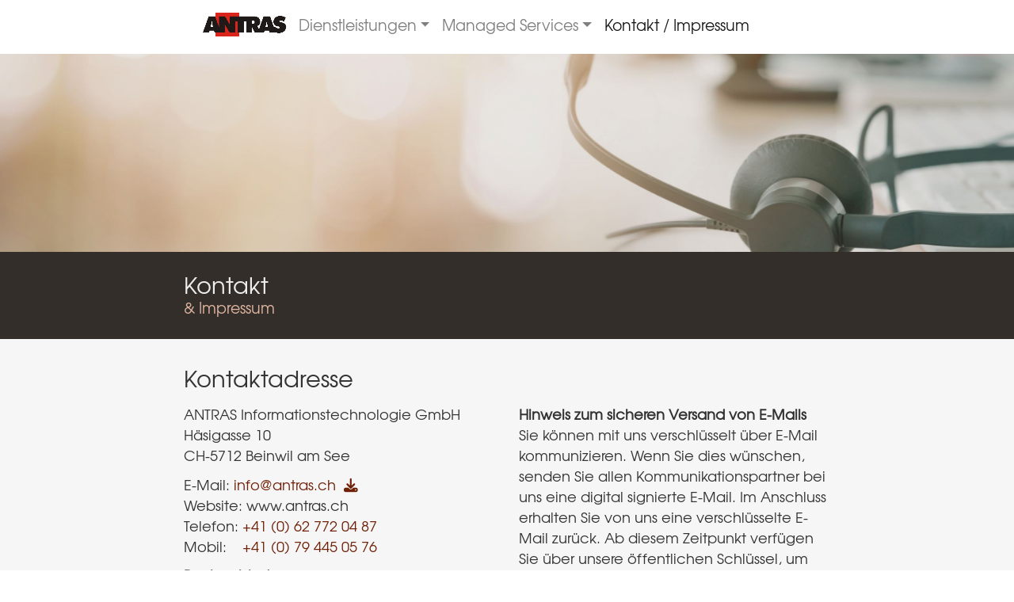

--- FILE ---
content_type: text/html; charset=utf-8
request_url: https://antras.ch/Kontakt-Impressum
body_size: 5289
content:



<!DOCTYPE html>




<html xmlns="http://www.w3.org/1999/xhtml" lang="de">
<head>
<title>ANTRAS.CH | Kontakt / Impressum</title>
<link rel="stylesheet" href="/servestaticfile/?rs=CssCommonPresentation&ct=2.5.14.29136" type="text/css" />

<link rel="stylesheet" href="/servestaticfile/?rs=CssHyphenate&ct=9a3a86f9-7028-4419-a473-2ecf7a1d32a1" type="text/css" />

<link rel="stylesheet" href="/servestaticfile/?rs=CssCommon&ct=2.5.14.29136" type="text/css" />
<link rel="stylesheet" href="/servestaticfile/?rs=LightBoxCss&ct=2.5.14.29136" type="text/css" />
<link rel="stylesheet" href="/servestaticfile/?rs=CssAddon&globalid=17883&ct=20260119125728" type="text/css" />

<script type="text/javascript" >
var ___globalId = '22622' ;
var ___currLang = 'DE' ;
var ___sessionId = '2f566b61-234d-4b65-a784-a50810b737c5' ;
var ___sessionchecklang = true ;
var ___globalContentId = '28035' ;
var ___globalSearch = '' ;
</script>
<script type="text/javascript" >var _requestObject = new Object();_requestObject.globalId = '22622';_requestObject.lang = 'DE';_requestObject.langSef = 'yes';</script>
<script type="text/javascript" src="/servestaticfile/?rs=JsTranslations&ct=2.5.14.29136_202601 " ></script><script type="text/javascript" src="/servestaticfile/?rs=JsCommon&ct=2.5.14.29136 " ></script>
<script type="text/javascript" src="/servestaticfile/?rs=JsAntrasBusiness&ct=2.5.14.29136 " ></script><script type="text/javascript" src="/servestaticfile/?rs=AntrasAdminJs&ct=2.5.14.29136 " ></script>




<meta charset="utf-8">
<meta name="viewport" content="width=device-width, initial-scale=1.0, shrink-to-fit=no"><meta name="author" content="ANTRAS GmbH, www.antras.ch"><meta name="generator" content="ANTRAS CMS, www.antras.ch"><meta name="robots" content="follow"><meta name="og:title" content="Kontakt / Impressum">



<link rel="apple-touch-icon" sizes="57x57" href="/Icons/antras/apple-icon-57x57.png">
<link rel="apple-touch-icon" sizes="60x60" href="/Icons/antras/apple-icon-60x60.png">
<link rel="apple-touch-icon" sizes="72x72" href="/Icons/antras/apple-icon-72x72.png">
<link rel="apple-touch-icon" sizes="76x76" href="/Icons/antras/apple-icon-76x76.png">
<link rel="apple-touch-icon" sizes="114x114" href="/Icons/antras/apple-icon-114x114.png">
<link rel="apple-touch-icon" sizes="120x120" href="/Icons/antras/apple-icon-120x120.png">
<link rel="apple-touch-icon" sizes="144x144" href="/Icons/antras/apple-icon-144x144.png">
<link rel="apple-touch-icon" sizes="152x152" href="/Icons/antras/apple-icon-152x152.png">
<link rel="apple-touch-icon" sizes="180x180" href="/Icons/antras/apple-icon-180x180.png">
<link rel="icon" type="image/png" sizes="192x192"  href="/Icons/antras/android-icon-192x192.png">
<link rel="icon" type="image/png" sizes="32x32" href="/Icons/antras/favicon-32x32.png">
<link rel="icon" type="image/png" sizes="96x96" href="/Icons/antras/favicon-96x96.png">
<link rel="icon" type="image/png" sizes="16x16" href="/Icons/antras/favicon-16x16.png">
<link rel="manifest" href="/Icons/antras/manifest.json">
<meta name="msapplication-TileColor" content="#ffffff">
<meta name="msapplication-TileImage" content="/Icons/antras/ms-icon-144x144.png">
<meta name="theme-color" content="#ffffff">

<link href="/controls/antras/design/bootstrap.min.css?ct=2.5.14.29136" rel="stylesheet">
<link href="/controls/antras/design/addon.css?ct=2.5.14.29136" rel="stylesheet">



<script type="text/javascript" src="/default.js?ct=2.5.14.29136" ></script>
</head>

<body onload="initAntrasFw(); siteOnLoad();">
   


<div class="container-fluid ">
    <div class="row">
        <div class="col-12 " style="z-index:200;">
            <div class="row pr-1 pl-1">
        <div class="col-12 col-sm-12 col-md-12 col-lg-10 col-xl-8 p-0 site-horizontal-container">


<nav class="navbar navbar-expand-lg navbar-light ">
   <a class="navbar-brand" href="#"></a>
   <button class="navbar-toggler " type="button" data-toggle="collapse" data-target="#navbarSupportedContent" aria-controls="navbarSupportedContent" aria-expanded="false" aria-label="Toggle navigation">
    <span class="navbar-toggler-icon"></span>
  </button>
  <div class="collapse navbar-collapse navbar-default" id="navbarSupportedContent">
    <ul class="navbar-nav mr-auto">

        <li class="nav-item"><a  class="nav-link" href="/"><img src="/servefile/?encdlof=g5o50IIUuR1N119ic3s9hxmZf2L00LogdtuH6PmOcOp7ZDuwn_9ycgAmp2jkApLFbfzC7E9cLmy9xQr7SvIE2w&ct=1620214486"  style="max-height:30px;width: auto;"></a></li>


            <li class="nav-item dropdown ">
                <a class="nav-link dropdown-toggle" onclick="this.href = '/Dienstleistungen'" href="/Dienstleistungen" id="navbarDropdown18387" role="button" aria-haspopup="true" aria-expanded="false"> Dienstleistungen</a>
                <div class="dropdown-menu pt-0 "  aria-labelledby="navbarDropdown18387"><a class="dropdown-item" href="/Software">Individualsoftware</a><a class="dropdown-item" href="/Dienstleistungen/System-Integration">System Integration</a><a class="dropdown-item" href="/Dienstleistungen/IT-Sicherheit">Sicherheit</a>
                </div>
            </li>
            
            <li class="nav-item dropdown ">
                <a class="nav-link dropdown-toggle" onclick="this.href = '/Managed-Services'" href="/Managed-Services" id="navbarDropdown18388" role="button" aria-haspopup="true" aria-expanded="false"> Managed Services</a>
                <div class="dropdown-menu pt-0 "  aria-labelledby="navbarDropdown18388"><a class="dropdown-item" href="/Managed-Services/Netzwerke">Netzwerke</a><a class="dropdown-item" href="/Managed-Services/Datenmanagement">Datenmanagement</a><a class="dropdown-item" href="/Managed-Services/E-Mail">E-Mail</a>
                </div>
            </li>
             <li class="nav-item active"><a class="nav-link" href="/Kontakt-Impressum">Kontakt / Impressum</a></li>   

    </ul>	
  </div>
</nav>
        </div>
            </div>
        </div>
    </div>
</div>


<div class="container-fluid page-header-image" style="background-image:url('/servefile/?encdlof=BhzqHOrVkCL8sXtu-Ac6jqmxMQawPkYLVHcdFUKhYx_MYiwo0j7p-ngimXHV2YaEzRn_pw5Zk-qNDMBpY0PNOyaYG71Quwa12-YjnPma05O0xmrYzEvsNj8k2QkvjILi&ct=1640861790');background-position: center;background-repeat: no-repeat;background-size: cover;"></div>



    	
<div class="container-fluid subpage-light" >
    <div class="row ">
        <div class="col-12 col-sm-12 col-md-12 col-lg-10 col-xl-8 site-horizontal-container  pt-4 pb-1 ">
            <div class="row pr-1 pl-1">
                <div class ="col-12 pb-2">
                     <h3>Kontakt</h3>   
                    <h4>& Impressum</h4>
                    
                </div>
            </div>
        </div>
    </div>
</div>




    





<div class="container-fluid subpage-grey  " >
    <div class="row ">
        <div class="col-12 col-sm-12 col-md-12 col-lg-10 col-xl-8 site-horizontal-container  pt-4 pb-0 ">

            <div class="row pr-1 pl-1 pt-2">
                <div class ="col-12">
                    <h3>Kontaktadresse</h3>
                </div>

                <div class ="col-12 col-sm-12 col-md-6 col-lg-6 col-xl-6 hyphens ">
                    <p>ANTRAS Informationstechnologie GmbH<br/>Häsigasse 10<br/>CH-5712 Beinwil am See<br/></p><p>E-Mail:<a  href="mailto: info@antras.ch" target="_blank" class="wiki-html-href-user-email" alt="info@antras.ch">info@antras.ch</a><a  title="Download der PGP Public-Key Datei für die Ende zu Ende Verschlüsselung" href="/servefile/?encdlof=9ROT2KtwoZ8IYfR0Px9r9nrjEep106VPrGATHC7ovCBNDyqS657gxox0IswN4Zz5o7q9w9HUiX0I0wc1ipN1WmsYrjM7q_NXimxtS9tFjHs&ct=1701180461" target="_blank" class="wiki-html-href-dl-pgp-public-key"><i ></i></a>&nbsp;<br/>Website: www.antras.ch<br/>Telefon: <a href="tel:+41 (0) 62 772 04 87">+41 (0) 62 772 04 87</a><br/>Mobil: &nbsp; &nbsp;<a href="tel:+41 (0) 79 445 05 76">+41 (0) 79 445 05 76</a></p><p><b>Bankverbindung</b><br/>Valiantbank AG<br/>Kto. 16 9.809.659.01<br/>IBAN: CH33 0630 0016 9809 6590 1<br/></p><p><b>Vertretungsberechtigte Personen</b><br/>Thomas Mühlemann, Geschäftsführer<br/>E-Mail:<a  href="mailto: thomas.muehlemann@antras.ch" target="_blank" class="wiki-html-href-user-email" alt="thomas.muehlemann@antras.ch">thomas.muehlemann@antras.ch</a><a  title="Download der PGP Public-Key Datei für die Ende zu Ende Verschlüsselung" href="/servefile/?encdlof=7vOTrJUYndHeVZuS87Mg0zRolPQEJZtmkFHlZ3kc3sLJuVsBHcTVxqQHKzxpH5D9IBNgj6LvJaw_P44L4fPiFJZ-nYLuphUliBizJcn1M_I&ct=1701180489" target="_blank" class="wiki-html-href-dl-pgp-public-key"><i ></i></a></p><p><b>Handelsregistereintrag</b><br/>Eingetragener Firmenname:<br/>ANTRAS Informationstechnologie GmbH<br/>Nummer: CH-400.4.027.380-2<br/></p><p><b>Mehrwehrtsteuernummer</b><br/>CHE-112.778.265 MWST<br/></p><p><b>Unternehmens-Identifikationsnummer (UID)</b><br/>CHE-112.778.265<br/></p><p>Einer Nutzung der im Impressum veröffentlichten Kontaktdaten durch Dritte zu Werbezwecken wird hiermit ausdrücklich widersprochen.<br/></p>
                </div>
                <div class ="col-12 col-sm-12 col-md-6 col-lg-6 col-xl-6 hyphens ">
                    <p><b>Hinweis zum sicheren Versand von E-Mails</b><br/>Sie können mit uns verschlüsselt über E-Mail kommunizieren. Wenn Sie dies wünschen, senden Sie allen Kommunikationspartner bei uns eine digital signierte E-Mail. Im Anschluss erhalten Sie von uns eine verschlüsselte E-Mail zurück. Ab diesem Zeitpunkt verfügen Sie über unsere öffentlichen Schlüssel, um uns ebenfalls verschlüsselte E-Mails senden zu können.<br/></p><p><small>Wir bevorzugen das S/MIME Verfahren, unterstützen jedoch auch PGP.</small><br/></p><p><b>Haftungsausschluss</b><br/>Der Autor übernimmt keinerlei Gewähr hinsichtlich der inhaltlichen Richtigkeit, Genauigkeit, Aktualität, Zuverlässigkeit und Vollständigkeit der Informationen. Haftungsansprüche gegen den Autor wegen Schäden materieller oder immaterieller Art, welche aus dem Zugriff oder der Nutzung bzw. Nichtnutzung der veröffentlichten Informationen, durch Missbrauch der Verbindung oder durch technische Störungen entstanden sind, werden ausgeschlossen. Alle Angebote sind unverbindlich. Der Autor behält es sich ausdrücklich vor, Teile der Seiten oder das gesamte Angebot ohne gesonderte Ankündigung zu verändern, zu ergänzen, zu löschen oder die Veröffentlichung zeitweise oder endgültig einzustellen.<br/></p><p><b>Urheberrechte</b><br/>Die Urheber- und alle anderen Rechte an Inhalten, Bildern, Fotos oder anderen Dateien auf der Website gehören ausschliesslich der Firma ANTRAS Informationstechnologie GmbH oder den jeweiligen Rechtsinhabern. Für die Reproduktion jeglicher Elemente ist die schriftliche Zustimmung der Urheberrechtsträger im Voraus einzuholen.<br/></p>
                </div>
            </div>

            

        </div>
    </div>
</div>
    




    


        





        




<div class="container-fluid footer" >

    
    <div class="row">
        <div class="col-12 p-0">
            <div  __urlmap="https://map.geo.admin.ch/#/embed?lang=de&center=2657922.28,1235360.54&z=12.433&topic=ech&crosshair=marker,2657940.4,1235352.2&layers=ch.swisstopo.zeitreihen@year=1864,f;ch.bfs.gebaeude_wohnungs_register,f;ch.bav.haltestellen-oev,f;ch.swisstopo.swisstlm3d-wanderwege,f&bgLayer=ch.swisstopo.swissimage" id="cm" class="extmap-container"><div  id="cm_cc" class="extmap-consent"><div  id="cm_cc_dc" class="extmap-consent-disclaimer"><div  id="cm_cc_dc"><span >Die Karte wird von einer dritten Partei bereitgestellt. Durch die Anzeige dieses externen Inhalts akzeptieren Sie die </span><a  href="https://www.geo.admin.ch/de/allgemeine-nutzungsbedingungen-bgdi" target="_blank" alt="Nutzungsbedingungen der Bundes Geodaten-Infrastruktur BGDI">Nutzungsbedingungen der Bundes Geodaten-Infrastruktur BGDI</a><span > (externer Link).</span><div  id="cm_cc_dbu"><input  type="button" onclick="antrasTools.externalMap.init('cm');" id="cm_cc_bu" value="Karte aus externer Quelle laden"></input></div></div></div></div></div>


        </div>
    </div>
    



    <div class="row">
        <div class="col-12 col-sm-12 col-md-12 col-lg-10 col-xl-8 site-horizontal-container footer pt-3 pb-2 ">

    <div class="row pr-1 pl-1">
    <div class="col-12 col-sm-12 col-md-6" >
        <p>
            © 2026 ANTRAS Informationstechnologie GmbH<br/>Häsigasse 10<br/>CH-5712 Beinwil am See
						
		    <br />Email: <a href="mailto:info@antras.ch">info@antras.ch</a>

		    <br>Tel. <a  href="tel:+41 (0) 62 772 04 87">+41 (0) 62 772 04 87</a>
		    
        </p>
    </div>
    <div class="col-12 col-sm-12 col-md-6 text-right " style="padding-bottom:3rem;">
                    <ul class="list-unstyled ">
                        
						<li>
                            <a href="/Kontakt-Impressum">Kontakt / Impressum</a>
                        </li>
                        
						<li>
                            <a href="/Datenschutzerklärung">Datenschutzerklärung</a>
                        </li>
                        
                    </ul>

    </div>
</div>

        </div>
    </div>
</div>






        



<script type="text/javascript" src="/controls/antras/design/jquery-3.2.1.slim.min.js?ct=2.5.14.29136" ></script>
<script type="text/javascript" src="/controls/antras/design/popper.min.js?ct=2.5.14.29136" ></script>
<script type="text/javascript" src="/controls/antras/design/bootstrap.min.js?ct=2.5.14.29136" ></script>

<link href="admin/webfonts/fa.all.css" rel="stylesheet" />



</body>
</html>


--- FILE ---
content_type: text/css; charset=utf-8
request_url: https://antras.ch/servestaticfile/?rs=CssHyphenate&ct=9a3a86f9-7028-4419-a473-2ecf7a1d32a1
body_size: -144
content:
.hyphens {
     -webkit-hyphens: auto;
     -webkit-hyphenate-limit-before: 3;
     -webkit-hyphenate-limit-after: 3;
     -webkit-hyphenate-limit-chars: 12 3 3;
     -webkit-hyphenate-limit-lines: 2;
     -webkit-hyphenate-limit-last: always;
     -webkit-hyphenate-limit-zone: 8%;
     -moz-hyphens: auto;
     -moz-hyphenate-limit-chars: 12 3 3;
     -moz-hyphenate-limit-lines: 2;
     -moz-hyphenate-limit-last: always;
     -moz-hyphenate-limit-zone: 8%;
     -ms-hyphens: auto;
     -ms-hyphenate-limit-chars: 12 3 3;
     -ms-hyphenate-limit-lines: 2;
     -ms-hyphenate-limit-last: always;
     -ms-hyphenate-limit-zone: 8%;
     hyphens: auto;
     hyphenate-limit-chars: 12 3 3;
     hyphenate-limit-lines: 2;
     hyphenate-limit-last: always;
     hyphenate-limit-zone: 8%;
}


--- FILE ---
content_type: text/css; charset=utf-8
request_url: https://antras.ch/servestaticfile/?rs=CssAddon&globalid=17883&ct=20260119125728
body_size: -154
content:
.button-doc{width: 22px; text-align: center !important; height: 22px; padding: 4px 0 0 1px !important; font-size: 0.8rem !important; margin-top: 1px; margin-right: 4px; margin-top: -8px;}

--- FILE ---
content_type: text/css
request_url: https://antras.ch/controls/antras/design/addon.css?ct=2.5.14.29136
body_size: 3389
content:
@font-face {
    font-family: 'tex_gyre_adventorregular';
    src: url('../../../fonts/AvantGarde/texgyreadventor-regular-webfont.woff') format('woff');
    font-weight: normal;
    font-style: normal;
}
@font-face {
    font-family: 'tex_gyre_adventoritalic';
    src: url('../../../fonts/AvantGarde/texgyreadventor-italic-webfont.woff') format('woff');
    font-weight: normal;
    font-style: normal;
}
@font-face {
    font-family: 'tex_gyre_adventorbold_italic';
    src: url('../../../fonts/AvantGarde/texgyreadventor-bolditalic-webfont.woff') format('woff');
    font-weight: normal;
    font-style: normal;
}
@font-face {
    font-family: 'tex_gyre_adventorbold';
    src: url('../../../fonts/AvantGarde/texgyreadventor-bold-webfont.woff') format('woff');
    font-weight: normal;
    font-style: normal;
}

.main-text-form p {
    font-family: 'tex_gyre_adventorregular';
}

nav {
    font-family: 'tex_gyre_adventorregular';
    font-size: 1.2rem;
    color: #fff;
}

h3 {
    font-family: 'tex_gyre_adventorregular';
    font-size: 1.8rem;
    margin-bottom: 1.0rem;
}
h4 {
    font-family: 'tex_gyre_adventorregular';
    font-size: 1.2rem;
    margin-bottom: 0.3rem;
    margin-left: 0.0rem;
    color: #734f3d;
}
h4:first-child {
    margin-left: 0rem;
    margin-top: 0rem;
}
h3 + h4 {
    padding-top: 0.5rem;
    margin-bottom: 1.0rem;
    margin-top: -1.4rem;
}


h5 {
    font-family: 'tex_gyre_adventorregular';
    font-size: 1.2rem;
    margin-bottom: 0.5rem;
}

.page-header-image {
    /*height: 200px !important;*/
    height: 100px !important;
}
@media screen and (min-width: 768px) {
    .page-header-image {
        /*height: 300px !important;*/
        height: 170px !important;
    }
}
@media screen and (min-width: 992px) {
    .page-header-image {
        /*height: 400px !important;*/
        height: 250px !important;
    }
}

.navbar-dark .navbar-nav .nav-link {
    color: rgba(100, 100, 100, 0.8);
}
    .navbar-dark .navbar-nav .nav-link:hover {
        color: rgba(70, 70, 70, 0.8);
    }

.subpage-darkgreen h3, .subpage-darkgreen h4, .subpage-darkgreen h5, .subpage-darkgreen h6, .subpage-darkgreen p, .subpage-darkgreen ul {
    color: #fff;
}
subpage-lightgreen h3, .subpage-lightgreen h4, .subpage-lightgreen h5, .subpage-lightgreen h6, .subpage-lightgreen p, .subpage-lightgreen ul {
    color: #fff;
}

body {
    font-family: 'tex_gyre_adventorregular';
    font-size: 1.0rem;
    color:#333;
}

.site-horizontal-container {
    height: auto;
    width: 100%;
    margin-left: auto;
    margin-right: auto;
}
.site-horizontal-container i[class*="fa"] {
    top: -4px;
    position: relative;
}
.bg-dark {
    background-color: #474933e0 !important;
}
.bg-darkFull {
    background-color: #C7C3BB !important;
}

.bg-light {
    background-color: #8e847f !important;

}

.footer {
    background-color: #332E29 !important;
    color: #eee;
    line-height: 130%;
}
    .footer a {
        color: #eee;
        text-decoration: none;
    }

        .footer a:hover {
            color: #eee;
            text-decoration: underline;
        }

.dropdown-menu {
    border-radius: 0.0rem; 
}


.dropdown:hover > .dropdown-menu {
    display: block;
}

.subpage-white {
    background-color: #FFF !important;
}

.subpage-grey {
    background-color: #F6F6F6 !important;
}
.subpage-lightgreen {
    background-color: #818764 !important;
    color:#fff;
}
.subpage-darkgreen {
    background-color: #5B6135 !important;
}
.subpage-light {
    background-color: #332E29 !important;
    color: #eee;
/*    background-color: rgb(199, 195, 187) !important;
    color: #555;
*/}
    .subpage-light h4 {
        color: #e1b7a2;
    }

.subpage-dark {
    background-color: rgba(100, 100, 100) !important;
    color: #fff;
}

.subpage-darker {
    background-color: #393A21 !important;
    color: #fff;
}

.link1 {
    background-color: rgb(199, 195, 187) !important;
    color: #555;
    padding: 0.5em 0.5em;
    font-family: 'tex_gyre_adventorregular';
    opacity: 1;
    transition: .5s ease;
    backface-visibility: hidden;
    border: 0;
    border-radius: 0;
}
.link1:hover {
    cursor:pointer;
    color: #fff;
    opacity: 0.7;
}

.input-group-text {
    border-radius: 0rem;
}
 .subpage-lightgreen .link1, .subpage-darkgreen .link1, .subpage-dark .link1 {
    color: #fff;
    border: 1px solid #fff;
}

a img {
    opacity: 1;
    display: block;
    width: 100%;
    height: auto;
    transition: .5s ease;
    backface-visibility: hidden;
}


a:hover img {
    opacity: 0.6;
}

.imglink img {
    opacity: 1;
    display: block;
    width:auto;
    height: auto;
    transition: .5s ease;
    backface-visibility: hidden;
}


ul {
    padding-left:1em;
}
li {
    font-family: tex_gyre_adventorregular;
    margin-bottom: 0.3em;
    line-height: 160%;
}

.wiki-html-ul {
    line-height: 110%;

}
.wiki-html-ul li  {
    line-height: 110%;
}
.wiki-html-ul li:not(:first-child) {
    padding-top: 0.5rem;
}
.wiki-html-ul li .li-t {
    padding-bottom: 0.3rem;
}
.wiki-html-ul li small {
    line-height: 110%;
}

.wiki-html-href-user-email {
    margin-left: 5px;
}
.wiki-html-href-dl-pgp-public-key {
    margin-left: 10px;
}

.wiki-html-href-dl-pgp-public-key i {
    font-family: var(--fa-style-family, "Font Awesome 6 Free");
    font-weight: var(--fa-style, 900);
    display: var(--fa-display, inline-block);
    font-style: normal;
    font-variant: normal;
    line-height: 1;
    text-rendering: auto;
}

.wiki-html-href-dl-pgp-public-key i::before {
    content: "\f019";
}



li span {
    padding-left:2em;
}
.footer li {
 margin-bottom:0;
}

.list-as-table {
    font-family: tex_gyre_adventorregular;
}

themixl {
    font-family: tex_gyre_adventorregular;
}

p {
    text-align: left;
    /*    text-align: justify;*/
    margin-bottom: 0.6em;
    font-size: 1.1em;
}

.footer p {
    font-size: 0.9em;
}

.alternativ-p {
    text-align: left;
    font-family: tex_gyre_adventorregular;
}
.alternativ-p-dark {
    color: #c4cba8 !important;
}
.shadow-box-white {
    background-color: white;
    box-shadow: 0 4px 8px 0 rgba(0, 0, 0, 0.2), 0 6px 20px 0 rgba(0, 0, 0, 0.19);
}

.menu-logo {
    position: absolute;
    z-index: 1000;
}

@media screen and (max-width: 992px) {
    .menu-logo {
        left: 15px;
    }
    .menu-logo img {
        width: 64px;
        margin-top: 24px;
    }
    .navbar-collapse {
        margin-top: -2em;
    }
}

@media screen and (min-width: 992px) {
    .menu-logo {
        right: 15px;
        margin-top: 21px;
        /*margin-top: 2px;*/
    }
        .menu-logo img {
            width: 110px;
            /*width: 71px;*/
        }
}
@media screen and (min-width: 768px) {
    .shadow-box-white {
        max-width: calc(50% - 15px);
    }

    .shadow-box-white:nth-child(2n) {
        margin-left: 30px;
    }
}

.front-navitem {
    width: 8rem;
    height: 8rem;
    max-width: 8rem;
    max-height: 8rem;
    min-width: 8rem;
    min-height: 8rem;
    border-radius: 50%;
    font-size: 12pt;
    color: #fff;
    text-align: center;
}
.circle-navtext {
    width: 120%;
    /*text-shadow: -1px 0 #77777782, 0 1px #77777782, 1px 0 #77777782, 0 -1px #77777782;*/
    color: #333;
    background-color: #eeeeee8f;
    border-radius: 5%;
}
@media screen and (min-width: 768px) {
    .front-navitem {
        width: 12rem;
        height: 12rem;
        max-width: 12rem;
        max-height: 12rem;
        min-width: 12rem;
        min-height: 12rem;
        font-size: 16pt;
    }
}
@media screen and (min-width: 992px) {
    .front-navitem {
        width: 18rem;
        height: 18rem;
        max-width: 18rem;
        max-height: 18rem;
        min-width: 18rem;
        min-height: 18rem;
        font-size: 20pt;
    }
}

.dropdown-item.active, .dropdown-item:active {
    color: #fff;
    background-color: rgb(199, 195, 187);
}


    .main-text-form span, .main-text-form input {
        font-size: 1.1rem;
    }

    .input-group-prepend {
        min-width: 25%;
    }

        .input-group-prepend span {
            background-color: rgb(199, 195, 187) !important;
            color: #555;
            width: 100%;
        }

    .btn {
        font-size: 1.1rem;
    }

    #goTopBu {
        display: none;
        position: fixed;
        bottom: 2px;
        right: 2px;
        z-index: 99;
        /*font-size: 18px;*/
        border: 3px solid #818764;
        outline: none;
        background-color: rgb(199, 195, 187);
        color: white;
        cursor: pointer;
        padding: 1px 10px 1px 10px;
        border-radius: 4px;
        font-size: 2em;
    }

    @media (min-width: 768px) {
        #goTopBu {
            bottom: 20px;
            right: 55px;
        }
    }

    #goTopBu:hover {
        background-color: #efefef;
        color: #818764;
        /*    border: 3px solid #8187649e;*/
    }

    .img-theme {
        max-width: 85%;
    }

    .dropdown-menu {
        margin-left: -1.0rem;
        font-size: 1.2rem;
    }

    .p-small {
        font-size: 1em;
    }

    .carousel-caption {
        font-size: 0.8em;
        position: absolute;
        right: 0;
        bottom: 0;
        left: 0;
        z-index: 10;
        padding: 0 1em 0 1em;
        color: #fff;
    }

        .carousel-caption p {
            margin-bottom: 0;
        }

        .carousel-caption a {
            margin-bottom: 0;
            color: #fff;
            padding-right: 10px;
        }



    .main-menu {
        height: 7.5em;
    }

    .main-menu-inner {
        font-family: 'tex_gyre_adventorregular';
        font-size: 24pt;
        background-color: #81876496;
        color: #fff;
        text-align: center;
        height: 100%;
        padding-top: 1.3em;
    }

a {
    color: #6F2007;
}

    a:hover {
        color: #B74D2B;
    }
bc a {
    color: #E18D72;
}

    bc a:hover {
        color: #E38F74;
    }


.front-navigation a:hover {
    text-decoration:none;
}
    .front-navigation a:hover .circle-navtext {
        color: #8F4027;
        transition: .5s ease;
    }



button, input, optgroup, select, textarea {
    font-family: 'tex_gyre_adventorregular' !important;
}

        select.form-control:not([size]):not([multiple]) {
            height: calc(2.25rem + 5px);
        }

    .team-display {
        max-width: 400px;
    }


.colorizeContainer {
    margin-bottom: 1.0em;
}
.colorizeCode {
    border: 1px dashed #332e29;
    padding: 0.25rem;
    background-color: #f0edea;
    font-size: 8pt;
    font-family: Consolas, "Courier New", monospace;
}

.colorizeContainer footer {
    font-size: 75%;
    font-weight: 400;
    padding-left: 0.25rem;
    margin: 0;
    border-left: 1px dashed #332e29;
    border-right: 1px dashed #332e29;
    border-bottom: 1px dashed #332e29;
    background-color: #827262;
    color: #fff;
}

.colorizeContainer h1 {
    font-size: 90%;
    font-weight: 400;
    padding-left: 0.25rem;
    padding-bottom: 0.15rem;
    margin: 0;
    border-left: 1px dashed #332e29;
    border-right: 1px dashed #332e29;
    border-top: 1px dashed #332e29;
    background-color: #827262;
    color: #fff;
}


@media (min-width: 768px) {
    .colorizeCode {
        padding: 0.5rem;
        font-size: 10pt;
    }
    .colorizeContainer footer {
        padding-left: 0.5rem;
    }
    .colorizeContainer h1 {
        padding-left: 0.5rem;
    }
}

.li-documents {
    column-count: 1;
}
.li-documents li {
    margin-bottom: 0.2rem;
}
.li-subparts {
    column-count: 1;
}

.li-subparts li {
    margin-bottom: 0.2rem;
    font-size: 1.1rem;
}

@media (min-width: 992px) {
    .li-documents {
        column-count: 2;
    }
    .li-subparts {
        column-count: 2;
    }
}


.two-columns {
    column-count: 1;
}
@media (min-width: 992px) {
    .two-columns {
        column-count: 2;
        column-gap: 1em;
    }
}


.column-break-avoid {
    page-break-inside: avoid;
    column-break-inside: avoid;
    -webkit-column-break-inside: avoid;
    page-break-inside: avoid;
    break-inside: avoid;
}

.bc {
    font-size: 0.8em;
    color: #fff;
    margin-top: -0.7rem;
    margin-left: 0.05rem;
}

.bc a, bc a.active {
    color: #ddd;
}
.bc a:hover {
    color: #fff;
    text-decoration:underline;
}





.extmap-container {
    height: 450px;
}

.extmap-container iframe {
}

.extmap-consent {
}

.extmap-consent-disclaimer {
    background-color: #332e29d6;
}

.extmap-consent-disclaimer div {
    width: 60%;
    line-height: 1.5;
}

.extmap-consent-disclaimer div div {
}

.extmap-consent-disclaimer a {
}

.extmap-consent-disclaimer input {
    background-color: #332e29 !important;
}

.btn {
    border-radius: .1rem;
}

--- FILE ---
content_type: application/x-javascript; charset=utf-8
request_url: https://antras.ch/servestaticfile/?rs=JsCommon&ct=2.5.14.29136
body_size: 160124
content:

function fadeOutMessage(translationKey,fadeout,parentElem,parentWidget){this._parentElem=document.body;this._parentWidget=null;if(parentElem!=undefined&&parentElem!=null){this._parentElem=parentElem;}
if(parentWidget!=undefined&&parentWidget!=null){this._parentWidget=parentWidget;}
this._translationKey=translationKey;this._confirming=false;this._fadeout=1000;if(fadeout!=undefined&&fadeout!=null){this._fadeout=fadeout;}
this._div=getDiv(getGuId(),'fadeOutMessage fadeOutMessageCLT',translation.get(this._translationKey));this._div._widget=this;this._div.onclick=function(ev){this._widget.close();}
this._parentElem.appendChild(this._div);$('#'+ this._div.id).delay(this._fadeout).fadeOut(function(){var currentId=$(this).attr('id');document.getElementById(currentId)._widget.callbackRemove();$(this).remove();})
this.close=function(){this._div.parentNode.removeChild(this._div);};this.close=function(){this._div.parentNode.removeChild(this._div);};this.callbackRemove=function(){if(this._parentWidget!=null&&this._parentWidget.callbackRemove){this._parentWidget.callbackRemove();}};}
function widgetCmsLinkEntries(parentWidget,linkCatId){this._linkCatId=linkCatId;this._linkCat=null;this._containerElem=null;this._parentWidget=parentWidget;this._renderToElem=null;this._headerDiv1=null;this._headerDiv2=null;this._resultDiv=null;this._resultTable=null;this.render=function(renderInToElem){this._renderToElem=renderInToElem;if(this._containerElem==null){this._containerElem=getDiv(null,'mngDefaultDiv');this._containerElem.style.position='relative';this._containerElem.style.width='100%';this._containerElem.style.height='100%';var resultHdrDiv=getDiv(null,'bgHeader');resultHdrDiv.style.position='relative';resultHdrDiv.style.float='left';resultHdrDiv.style.left='0px';resultHdrDiv.style.width='100%';resultHdrDiv.style.height='33px';resultHdrDiv.style.overflow='hidden';this._containerElem.appendChild(resultHdrDiv);this._headerDiv1=resultHdrDiv;var headerTable=document.createElement('table');resultHdrDiv.appendChild(headerTable);var tr=document.createElement('tr');headerTable.appendChild(tr);var thText=getTh(translation.get('ANTRAS.Common.CmsLinks.linkEntries'),'left',525);thText.style.verticalAlign='top';tr.appendChild(thText);tr.appendChild(getTh(null,null,50));var newDiv=getDiv(null,'bgHeader');newDiv.style.position='relative';newDiv.style.float='left';newDiv.style.left='0px';newDiv.style.width='100%';newDiv.style.height='27px';newDiv.style.overflow='hidden';this._containerElem.appendChild(newDiv);this._headerDiv2=newDiv;var newTable=document.createElement('table');newDiv.appendChild(newTable);var trNew=document.createElement('tr');newTable.appendChild(trNew);var tdIcon=getTd(null,'center',25);tdIcon.appendChild(getIconElem('link'));trNew.appendChild(tdIcon);var tdNew=getTd(null,'left',170);trNew.appendChild(tdNew);var tdConfirm=getTd(null,'left',50);trNew.appendChild(tdConfirm);var inpNew=document.createElement("input");tdNew.appendChild(inpNew);var confirmNew=new confirmSmallWidget(tdConfirm,'Common.new','add');confirmNew._widget=this;confirmNew._inpNew=inpNew;confirmNew.execute=function(){var newTitle=this._inpNew.value;if(newTitle.length<1){this._inpNew.style.backgroundColor='#ff9999';}else{this._inpNew.style.backgroundColor='#99ff99';var newObj=antrasbusiness.linkEntry();newObj.Title=newTitle;newObj.FsLinkCategory=this._widget._linkCatId;newObj.Save();this._inpNew.style.backgroundColor='#ffffff';this._inpNew.value='';this._widget.loadData();}};this._resultDiv=getDiv(null,'mngDefaultDiv');this._resultDiv.style.position='relative';this._resultDiv.style.float='left';this._resultDiv.style.left='0px';this._resultDiv.style.width='100%';this._resultDiv.style.height='auto';this._resultDiv.style.overflow='auto';this._resultTable=document.createElement('table');this._resultDiv.appendChild(this._resultTable);this._containerElem.appendChild(this._resultDiv);this._renderToElem.appendChild(this._containerElem);}};this.fixResultHeight=function(){this._resultDiv.style.height=(this._containerElem.clientHeight-this._headerDiv1.clientHeight-this._headerDiv2.clientHeight)+'px';};this.loadByTabSelect=function(){if(this._linkCat==null){this.loadData();}};this.loadData=function(){if(this._linkCat==null){this._linkCat=antrasbusiness.linkCategory.selectById(this._linkCatId);}
var dtoList=this._linkCat.getLinkEntries(true);this.renderData(dtoList);this.fixResultHeight();};this.renderData=function(dtoList){this._resultTable.innerHTML='';for(var i=0;i<dtoList.length;++i){var dto=dtoList[i];var isFirst=(i==0);var isLast=(i + 1==dtoList.length);var tr=document.createElement('tr');var tr2=document.createElement('tr');this._resultTable.appendChild(tr);this._resultTable.appendChild(tr2);var tdIcon=getTd(null,'center',25);tr.appendChild(tdIcon);var lnkPage=document.createElement('a');lnkPage.href="#";lnkPage._widget=this;lnkPage._dto=dto;lnkPage._tr1=tr;lnkPage._tr2=tr2;lnkPage.onclick=function(){openEditCmsLinkEntry(this._dto.Id,this._widget)};lnkPage.appendChild(getIconElem('link'));tdIcon.appendChild(lnkPage);var tdTitle=getTd(dto.Title,'left',400);tr.appendChild(tdTitle);var tdUrl=getTd(dto.Weblink,'left',400);tdUrl.className='mngTextSmall';tr.appendChild(tdUrl);var tdUp=getTd(null,'center',25);if(!isFirst){var lnkUp=document.createElement('a');lnkUp.href="#";lnkUp._widget=this;lnkUp._dto=dto;lnkUp._dtoList=dtoList;lnkUp.onclick=function(){sortObjectInList(this._dtoList,this._dto.Id,true);this._widget.loadData();};lnkUp.appendChild(getIconElem('arrow_up'));tdUp.appendChild(lnkUp);}
var tdDown=getTd(null,'center',25);if(!isLast){var lnkDown=document.createElement('a');lnkDown.href="#";lnkDown._widget=this;lnkDown._dto=dto;lnkDown._dtoList=dtoList;lnkDown.onclick=function(){sortObjectInList(this._dtoList,this._dto.Id,false);this._widget.loadData();};lnkDown.appendChild(getIconElem('arrow_down'));tdDown.appendChild(lnkDown);}
var tdAction=getTd(null,'center',50);tr.appendChild(tdUp);tr.appendChild(tdDown);tr.appendChild(tdAction);if(dto.IsDeletable){var confirmDelete=new confirmSmallWidget(tdAction,'Common.delete','delete');confirmDelete._widget=this;confirmDelete._dto=dto;confirmDelete._tr=tr;confirmDelete._tr2=tr2;confirmDelete.execute=function(){this._tr.style.backgroundColor='#bb7777';this._tr2.style.backgroundColor='#bb7777';this._dto.Delete();this._widget.loadData();};}
var tdIcon2=getTd(null,'center',25);tr2.appendChild(tdIcon2);var tdDesc=getTd(dto.Description,'left');tdDesc.className='mngTextSmall';tdDesc.colSpan=5;tr2.appendChild(tdDesc);if((i + 1)%2!=0){tr.style.backgroundImage="url('servestaticfile/?rs=SemiTransparentImage&transpimage=140_150_150_150_1_1')";tr2.style.backgroundImage="url('servestaticfile/?rs=SemiTransparentImage&transpimage=140_150_150_150_1_1')";}}};this.showWidget=function(){this.guaranteeSearchContainer();document.body.appendChild(this._containerElem);};this.closeWidget=function(){this._containerElem.parentNode.removeChild(this._containerElem);};}
function openEditCmsShopProduct(globalId,parentWidget){var widget=new widgetEditCmsShopProduct(globalId,parentWidget)
widget.render();}
function widgetEditCmsShopProduct(globalId,parentWidget){this._globalId=globalId;this._editObject=null;this._containerElem=null;this._parentWidget=parentWidget;this._headerDiv=null;this._contentDiv=null;this._saveBarDiv=null;this._tableForm=null;this._form=document.createElement("form");this._headerWidget=new widgetWindowHeader('ANTRAS.cms.shop.CmsShopProduct.product',this);this._tabSheet=new widgetTabSheet(this);this._widgetSaveBar=new widgetSaveBar(this);this._widgetCmsFolderOfContent=new widgetCmsFolderOfContent(this,this._globalId);this._widgetwidgetLinkObjectToDocumentList=new widgetwidgetLinkObjectToDocumentList(this,null);this._widgetwidgetLinkObjectToDocumentList.loadDataFromServer=function(){return this._globalObject.getImageDocuments(true);};this.render=function(parentElem){if(this._containerElem==null){this._containerElem=getDiv(null,'fullscreenMask');this._tableForm=document.createElement('table');this._tableForm.style.width='100%';var wndw=getDiv(null,'window1200x820 ntrswindow');this._containerElem.appendChild(wndw);this._headerDiv=getDiv(null,'bgHeader');this._headerDiv.style.width='100%';this._headerDiv.style.height='50px';this._headerDiv.style.position='absolute';this._headerDiv.style.top='0px';this._headerDiv.style.left='0px';wndw.appendChild(this._headerDiv);this._headerWidget.render(this._headerDiv,null,true);this._contentDiv=getDiv(null,'bgLeft');this._contentDiv.style.height='740px';this._contentDiv.style.width='100%';this._contentDiv.style.position='absolute';this._contentDiv.style.top='50px';this._contentDiv.style.left='0px';this._contentDiv.style.overflow='auto';this._contentDiv.style.padding='3px';this._contentDiv.className='mngDefaultDiv';wndw.appendChild(this._contentDiv);this._contentDiv.appendChild(this._form);this._form.appendChild(this._tableForm);var tabDiv=getDiv(null,'mngDefaultDiv');tabDiv.style.position='absolute';tabDiv.style.left='0px';tabDiv.style.bottom='0px';tabDiv.style.margin='3px';tabDiv.style.height='380px';this._contentDiv.appendChild(tabDiv);this._tabSheet.render(tabDiv);this._tab1=this._tabSheet.addTab(translation.get('ANTRAS.Common.Documents.documents'),'folder');this._tab2=this._tabSheet.addTab(translation.get('ANTRAS.Common.Document.images'),'images');this._widgetCmsFolderOfContent.render(this._tab1.getContentDiv());this._tab1._widget=this._widgetCmsFolderOfContent;this._tab1.renderData=function(){this._widget.loadData();};this._widgetwidgetLinkObjectToDocumentList.render(this._tab2.getContentDiv());this._tab2._widget=this._widgetwidgetLinkObjectToDocumentList;this._tab2.renderData=function(){this._widget.loadData(this._editObject);};this._saveBarDiv=getDiv(null,'bgHeader');this._saveBarDiv.style.width='100%';this._saveBarDiv.style.height='30px';this._saveBarDiv.style.position='absolute';this._saveBarDiv.style.bottom='0px';this._saveBarDiv.style.left='0px';wndw.appendChild(this._saveBarDiv);this._widgetSaveBar.render(this._saveBarDiv,true);this._widgetSaveBar._widget=this;this._widgetSaveBar.execute=function(){this._widget.save();};if(parentElem!=undefined&&parentElem!=null){parentElem.appendChild(this._containerElem);}else{document.body.appendChild(this._containerElem);}}
this.loadData();return true;};this.save=function(){saveFormToObject(this._form,this._editObject);this._editObject.Save();this.loadData();if(this._parentWidget!=undefined&&this._parentWidget!=null){this._parentWidget.loadData();}};this.getEditDto=function(){return this._editObject;};this.loadData=function(){this._tableForm.innerHTML='';this._editObject=antrasbusiness.cmsShopProduct.selectById(this._globalId);this._headerWidget.render(this._headerDiv,this._editObject,true);this.fillForm();this._tab2._editObject=this._editObject;this._tabSheet.onInit();this._widgetSaveBar.update();};this.closeWidget=function(){this._containerElem.parentNode.removeChild(this._containerElem);};this.fillForm=function(){if(this._editObject!=null){this._tableForm.appendChild(getFormFieldTrText(translation.get('Common.Forms.Title'),'Title',this._editObject.Title,!this._editObject.IsPermittedForSave));this._tableForm.appendChild(getFormFieldTrText(translation.get('ANTRAS.cms.shop.CmsShopProduct.ProductNo'),'ProductNo',this._editObject.ProductNo,!this._editObject.IsPermittedForSave));this._tableForm.appendChild(getFormFieldTrText(translation.get('ANTRAS.cms.shop.CmsShopProduct.ProductName1'),'ProductName1',this._editObject.ProductName1,!this._editObject.IsPermittedForSave));this._tableForm.appendChild(getFormFieldTrText(translation.get('ANTRAS.cms.shop.CmsShopProduct.ProductName2'),'ProductName2',this._editObject.ProductName2,!this._editObject.IsPermittedForSave));this._tableForm.appendChild(getFormFieldTrText(translation.get('ANTRAS.cms.shop.CmsShopProduct.ProductName3'),'ProductName3',this._editObject.ProductName3,!this._editObject.IsPermittedForSave));this._tableForm.appendChild(getFormFieldTrTextArea(translation.get('Common.Forms.Description'),'Description',this._editObject.Description,3,!this._editObject.IsPermittedForSave));this._tableForm.appendChild(getFormFieldTrText(translation.get('ANTRAS.cms.shop.CmsShopProduct.PriceExclVAT'),'PriceExclVAT',this._editObject.PriceExclVAT,!this._editObject.IsPermittedForSave));this._tableForm.appendChild(getFormFieldTrText(translation.get('ANTRAS.cms.shop.CmsShopProduct.VAT'),'VAT',this._editObject.VAT,!this._editObject.IsPermittedForSave));this._tableForm.appendChild(getFormFieldTrText(translation.get('ANTRAS.cms.shop.CmsShopProduct.PriceInklVAT'),'PriceInklVAT',this._editObject.PriceInklVAT,true));this._tableForm.appendChild(getFormFieldTrImage(translation.get('Common.Forms.MainImage'),'ImageFile',this._editObject.ImageFile,this._editObject,!this._editObject.IsPermittedForSave));this._tableForm.appendChild(getFormFieldTrFile(translation.get('Common.Forms.MainDocument'),'PDFFile',this._editObject.PDFFile,this._editObject,!this._editObject.IsPermittedForSave));}};}
function changePassword(userid){this._containerElem=null;this._userid=userid;this._confirming=false;this._iconDiv=null;this._iconNotPermDiv=null;this._confirmDiv=null;this._cancelDiv=null;this._waitDiv=null;this._imgWait=null;this._mask=null;this._headerWidget=new widgetWindowHeader('ANTRAS.Common.User.changePwTitle',this);this._containerElem=getDiv(null,'fullscreenMaskLight');var wndw=getDiv(null,'window600x300 ntrswindow');this._containerElem.appendChild(wndw);this._headerDiv=getDiv(null,'bgHeader');this._headerDiv.style.width='100%';this._headerDiv.style.height='50px';this._headerDiv.style.position='absolute';this._headerDiv.style.top='0px';this._headerDiv.style.left='0px';wndw.appendChild(this._headerDiv);this._headerWidget.render(this._headerDiv,null,false,false);contentDiv=getDiv(null,'mngDefaultDiv');contentDiv.style.height='250px';contentDiv.style.width='100%';contentDiv.style.position='absolute';contentDiv.style.top='51px';contentDiv.style.left='0px';contentDiv.style.overflow='hidden';contentDiv.style.textAlign='center';contentDiv.style.display='table-cell';contentDiv.style.verticalAlign='middle';contentDiv.style.backgroundColor='#bbb';var oldpw=document.createElement('input');oldpw.type='password';oldpw.name='oldPwForChange';oldpw.id='oldPwForChange';var pw1=document.createElement('input');pw1.type='password';var pw2=document.createElement('input');pw2.type='password';oldpw.setAttribute('autocomplete','new-password');pw1.setAttribute('autocomplete','new-password');pw2.setAttribute('autocomplete','new-password');wndw.appendChild(contentDiv);var contFields=document.createElement('table');contFields.style.marginTop='20px';contFields.style.marginBottom='15px';contFields.style.width='100%';contentDiv.appendChild(contFields);var contTrOld=document.createElement('tr');var contTrNew=document.createElement('tr');var contTrNewV=document.createElement('tr');contFields.appendChild(contTrOld);contFields.appendChild(contTrNew);contFields.appendChild(contTrNewV);var tdOld1=getTd(null,'right');tdOld1.appendChild(document.createTextNode(translation.get('ANTRAS.Common.User.oldPassword')));var tdOld2=getTd(null,'left');tdOld2.appendChild(oldpw);contTrOld.appendChild(tdOld1);contTrOld.appendChild(tdOld2);var tdNew1=getTd(null,'right');tdNew1.appendChild(document.createTextNode(translation.get('ANTRAS.Common.User.newPassword')));var tdNew2=getTd(null,'left');tdNew2.appendChild(pw1);contTrNew.appendChild(tdNew1);contTrNew.appendChild(tdNew2);var tdNewV1=getTd(null,'right');tdNewV1.appendChild(document.createTextNode(translation.get('ANTRAS.Common.User.newPasswordVerify')));var tdNewV2=getTd(null,'left');tdNewV2.appendChild(pw2);contTrNewV.appendChild(tdNewV1);contTrNewV.appendChild(tdNewV2);tdOld1.style.padding='5px';tdOld2.style.padding='5px';tdNew1.style.padding='5px';tdNew2.style.padding='5px';tdNewV1.style.padding='5px';tdNewV2.style.padding='5px';var contTbl=document.createElement('table');contTbl.style.width='100%';var contTr=document.createElement('tr');var tdConfirm=getTd(null,'center');var tdCancel=getTd(null,'center');contTr.appendChild(tdCancel);contTr.style.height='50px';contTr.appendChild(tdConfirm);contTbl.appendChild(contTr);contentDiv.appendChild(contTbl);this._confirmDiv=getDiv();this._cancelDiv=getDiv();tdCancel.appendChild(this._cancelDiv);tdConfirm.appendChild(this._confirmDiv);tdCancel.style.verticalAlign='middle';tdConfirm.style.verticalAlign='middle';var imgConfirm=getIconElem('tick');var imgCancel=getIconElem('cross');this._imgWait=getIconElem('loading');imgConfirm.style.verticalAlign='bottom';imgCancel.style.verticalAlign='bottom';this._imgWait.style.verticalAlign='bottom';this._imgWait.style.display='none';var lnkConfirm=document.createElement('a');lnkConfirm.href="#";lnkConfirm._pw1=pw1;lnkConfirm._pw2=pw2;lnkConfirm._oldpw=oldpw;lnkConfirm.className="mngDefaultDiv";lnkConfirm.title=translation.get('Common.confirm');lnkConfirm.appendChild(document.createTextNode(translation.get('Common.confirm')));lnkConfirm.appendChild(document.createElement('br'));lnkConfirm.appendChild(imgConfirm);lnkConfirm.appendChild(this._imgWait);lnkConfirm._widget=this;lnkConfirm._imgWait=this._imgWait;lnkConfirm._img=imgConfirm;lnkConfirm.onclick=function(){this._widget.onClickConfirm(this);};var lnkCancel=document.createElement('a');lnkCancel.href="#";lnkCancel.className="mngDefaultDiv";lnkCancel.appendChild(document.createTextNode(translation.get('Common.cancel')));lnkCancel.appendChild(document.createElement('br'));lnkCancel.title=translation.get('Common.cancel');lnkCancel.appendChild(imgCancel);lnkCancel._widget=this;lnkCancel.onclick=function(){this._widget.onClickCancel();};this._cancelDiv.appendChild(lnkCancel);this._confirmDiv.appendChild(lnkConfirm);document.body.appendChild(this._containerElem);this.onClickConfirm=function(lnk){if(!this._confirming){try{var p1=lnk._pw1.value;var p2=lnk._pw2.value;var oldpw=lnk._oldpw.value;lnk._pw1.style.backgroundColor='#99ff99';lnk._pw2.style.backgroundColor='#99ff99';lnk._imgWait.style.display='';lnk._img.style.display='none';this._confirming=true;var result=antrasbusiness.user.changePassword(this._userid,p1,p2,oldpw);this._confirming=false;if(result.SuccessFull){var a=new messageBig('ANTRAS.Common.Security.PasswordRuleCheck.'+ result.Result);this._containerElem.parentNode.removeChild(this._containerElem);this.afterChangePassword();}else{var a=new messageBig(isObjectNull(result.Message)?translation.get('ANTRAS.Common.Security.PasswordRuleCheck.'+ result.Result):result.Message);lnk._pw1.style.backgroundColor='#ff9999';lnk._pw2.style.backgroundColor='#ff9999';lnk._imgWait.style.display='none';lnk._img.style.display='';}}catch(err){}}};this.onClickCancel=function(){this._containerElem.parentNode.removeChild(this._containerElem);};this.afterChangePassword=function(){};}
function widgetCmsLinkCatSubLinkCat(parentWidget,linkCatId){this._linkCatId=linkCatId;this._linkCat=null;this._containerElem=null;this._parentWidget=parentWidget;this._renderToElem=null;this._headerDiv1=null;this._headerDiv2=null;this._resultDiv=null;this._resultTable=null;this._autoWidthTd=null;this.render=function(renderInToElem){this._renderToElem=renderInToElem;if(this._containerElem==null){this._containerElem=getDiv(null,'mngDefaultDiv');this._containerElem.style.position='relative';this._containerElem.style.width='100%';this._containerElem.style.height='100%';var resultHdrDiv=getDiv(null,'bgHeader');resultHdrDiv.style.position='relative';resultHdrDiv.style.float='left';resultHdrDiv.style.left='0px';resultHdrDiv.style.width='100%';resultHdrDiv.style.height='33px';resultHdrDiv.style.overflow='hidden';this._containerElem.appendChild(resultHdrDiv);this._headerDiv1=resultHdrDiv;var headerTable=document.createElement('table');resultHdrDiv.appendChild(headerTable);var tr=document.createElement('tr');headerTable.appendChild(tr);var thText=getTh(translation.get('ANTRAS.Common.CmsLinks.subCategories'),'left',525);thText.style.verticalAlign='top';tr.appendChild(thText);tr.appendChild(getTh(null,null,50));var newDiv=getDiv(null,'bgHeader');newDiv.style.position='relative';newDiv.style.float='left';newDiv.style.left='0px';newDiv.style.width='100%';newDiv.style.height='27px';newDiv.style.overflow='hidden';this._containerElem.appendChild(newDiv);this._headerDiv2=newDiv;var newTable=document.createElement('table');newDiv.appendChild(newTable);var trNew=document.createElement('tr');newTable.appendChild(trNew);var tdIcon=getTd(null,'center',25);tdIcon.appendChild(getIconElem('link'));trNew.appendChild(tdIcon);var tdNew=getTd(null,'left',170);trNew.appendChild(tdNew);var tdConfirm=getTd(null,'left',50);trNew.appendChild(tdConfirm);var inpNew=document.createElement("input");tdNew.appendChild(inpNew);var confirmNew=new confirmSmallWidget(tdConfirm,'Common.new','add');confirmNew._widget=this;confirmNew._inpNew=inpNew;confirmNew.execute=function(){var newTitle=this._inpNew.value;if(newTitle.length<1){this._inpNew.style.backgroundColor='#ff9999';}else{this._inpNew.style.backgroundColor='#99ff99';var newObj=antrasbusiness.linkCategory();newObj.Title=newTitle;newObj.FsParent=this._widget._linkCatId;newObj.Save();this._inpNew.style.backgroundColor='#ffffff';this._inpNew.value='';this._widget.loadData();}};this._resultDiv=getDiv(null,'mngDefaultDiv');this._resultDiv.style.position='relative';this._resultDiv.style.float='left';this._resultDiv.style.left='0px';this._resultDiv.style.width='100%';this._resultDiv.style.height='auto';this._resultDiv.style.overflow='auto';this._resultTable=document.createElement('table');this._resultDiv.appendChild(this._resultTable);this._containerElem.appendChild(this._resultDiv);this._renderToElem.appendChild(this._containerElem);}};this.fixResultHeight=function(){this._resultDiv.style.height=(this._containerElem.clientHeight-this._headerDiv1.clientHeight-this._headerDiv2.clientHeight)+'px';if(this._autoWidthTd!=null){this._autoWidthTd.style.width=(this._resultDiv.clientWidth-this._resultTable.clientWidth + this._autoWidthTd.clientWidth)+'px';}};this.loadByTabSelect=function(){this.loadData();};this.loadData=function(){if(this._linkCat==null){this._linkCat=antrasbusiness.linkCategory.selectById(this._linkCatId);}
var dtoList=this._linkCat.getChilds(true);this.renderData(dtoList);this.fixResultHeight();};this.renderData=function(dtoList){this._resultTable.innerHTML='';for(var i=0;i<dtoList.length;++i){var dto=dtoList[i];var isFirst=(i==0);var isLast=(i + 1==dtoList.length);var tr=document.createElement('tr');var tr2=document.createElement('tr');this._resultTable.appendChild(tr);this._resultTable.appendChild(tr2);var tdIcon=getTd(null,'center',25);tr.appendChild(tdIcon);var lnkPage=document.createElement('a');lnkPage.href="#";lnkPage._widget=this;lnkPage._dto=dto;lnkPage._tr1=tr;lnkPage._tr2=tr2;lnkPage.onclick=function(){openEditCmsLinkCat(this._dto.Id,this._widget)};lnkPage.appendChild(getIconElem('link'));tdIcon.appendChild(lnkPage);var tdTitle=getTd(dto.Title+' ','left',500);tr.appendChild(tdTitle);if(i==0){this._autoWidthTd=tdTitle;}
var tdUp=getTd(null,'center',25);if(!isFirst){var lnkUp=document.createElement('a');lnkUp.href="#";lnkUp._widget=this;lnkUp._dto=dto;lnkUp._dtoList=dtoList;lnkUp.onclick=function(){sortObjectInList(this._dtoList,this._dto.Id,true);this._widget.loadData();};lnkUp.appendChild(getIconElem('arrow_up'));tdUp.appendChild(lnkUp);}
var tdDown=getTd(null,'center',25);if(!isLast){var lnkDown=document.createElement('a');lnkDown.href="#";lnkDown._widget=this;lnkDown._dto=dto;lnkDown._dtoList=dtoList;lnkDown.onclick=function(){sortObjectInList(this._dtoList,this._dto.Id,false);this._widget.loadData();};lnkDown.appendChild(getIconElem('arrow_down'));tdDown.appendChild(lnkDown);}
var tdAction=getTd(null,'center',50);tr.appendChild(tdUp);tr.appendChild(tdDown);tr.appendChild(tdAction);if(dto.IsDeletable){var confirmDelete=new confirmSmallWidget(tdAction,'Common.delete','delete');confirmDelete._widget=this;confirmDelete._dto=dto;confirmDelete._tr=tr;confirmDelete._tr2=tr2;confirmDelete.execute=function(){this._tr.style.backgroundColor='#bb7777';this._tr2.style.backgroundColor='#bb7777';this._dto.Delete();this._widget.loadData();};}
var tdIcon2=getTd(null,'center',25);tr2.appendChild(tdIcon2);var tdDesc=getTd(dto.Description,'left');tdDesc.className='mngTextSmall';tdDesc.colSpan=7;tr2.appendChild(tdDesc);if((i + 1)%2!=0){tr.style.backgroundImage="url('servestaticfile/?rs=SemiTransparentImage&transpimage=140_150_150_150_1_1')";tr2.style.backgroundImage="url('servestaticfile/?rs=SemiTransparentImage&transpimage=140_150_150_150_1_1')";}}};this.showWidget=function(){this.guaranteeSearchContainer();document.body.appendChild(this._containerElem);};this.closeWidget=function(){this._containerElem.parentNode.removeChild(this._containerElem);};}
function cmsDateTime(dateTime){if(dateTime==undefined||dateTime==null){this._dateTime=new Date();}else{this._dateTime=dateTime;}
this._cmsDate=null;this._cmsTime=null;this.getCmsDate=function(){if(this._cmsDate==null){this._cmsDate=new cmsDate(this._dateTime);}
return this._cmsDate;};this.setCmsDate=function(cmsdate){this._cmsDate=cmsdate;};this.getCmsTime=function(){if(this._cmsTime==null){this._cmsTime=new cmsTime(this._dateTime);}
return this._cmsTime;};this.setCmsTime=function(cmsTime){this._cmsTime=cmsTime;};this.getIso=function(){var ret=this.getCmsDate().isoDate +'T'+ this.getCmsTime().isoTime;return ret;};this.getIsoOnlyDate=function(){var ret=this.getCmsDate().isoDate +'T00:00:00';return ret;};this.GetDMY=function(){return this._dateTime.getDate()+'.'+ this._dateTime.getMonth()+'.'+ this._dateTime.getFullYear();};this.getReadableDateTime=function(){return this.getCmsDate().getReadableDateTime();};this.getReadableDate=function(){return this.getCmsDate().getReadableDate();};this.getReadableDateShort=function(){return this.getCmsDate().getReadableDateShort();};this.getDate=function(){return this._dateTime;}
this.setDate=function(dateTime){this._dateTime=dateTime;this.getCmsDate()._dateTime=this._dateTim;}}
cmsDateTime.parse=function(dateTimeString){var ret=null;if(dateTimeString!=undefined&&dateTimeString!=null){dateTime=dateTimeString.split("T");var dts=dateTime[0].split("-");var yyyy=parseInt(dts[0]);var mm=parseInt(dts[1])-1;var dd=parseInt(dts[2]);var tis=dateTime[1].split(":");var h=parseInt(tis[0]);var m=parseInt(tis[1]);var s=parseInt(tis[2]);var dt=new Date(yyyy,mm,dd,h,m,s,0);ret=new cmsDateTime(dt);}
return ret;};cmsDateTime.parse_ddmmyyyy=function(dateTimeString){var ret=null;if(dateTimeString!=undefined&&dateTimeString!=null){var dts=dateTimeString.trim().split(".");var yyyy=parseInt(dts[2]);var mm=parseInt(dts[1])-1;var dd=parseInt(dts[0]);var dt=new Date(yyyy,mm,dd);ret=new cmsDateTime(dt);}
return ret;};cmsDateTime.isDate_ddmmyyyy=function(dateTimeString){var ret=false;if(dateTimeString!=undefined&&dateTimeString!=null){var dts=dateTimeString.trim().split(".");if(dts.length==3){var yyyy=parseInt(dts[2]);var mm=parseInt(dts[1]);var dd=parseInt(dts[0]);ret=yyyy>0&&yyyy<10000&&mm>0&&mm<13&&dd>0&&dd<32;}}
return ret;};function cmsDate(dateTime){this.isoDate=null;if(dateTime==undefined||dateTime==null){this._dateTime=new Date();}else{this._dateTime=dateTime;}
this.setDate=function(dateTime){this._dateTime=dateTime;this.isoDate=cmsDate.getIsoDate(this._dateTime);};if(this._dateTime!=null){this.setDate(this._dateTime);}
this.getDayMonthYear=function(){return cmsDate.getDayMonthYear(this._dateTime);};this.getHoursMinute=function(){return cmsDate.getHoursMinute(this._dateTime);};this.getReadableDateTime=function(){return cmsDate.getDayMonthYear(this._dateTime)+' '+ cmsDate.getHoursMinute(this._dateTime);};this.getReadableDate=function(){return cmsDate.getDayMonthYear(this._dateTime);};this.getReadableDateShort=function(){return cmsDate.getDayMonthYearShort(this._dateTime);};}
cmsDate.getIsoDate=function(dateTime){var ret=null;if(dateTime!=undefined&&dateTime!=null){ret="{0}-{1}-{2}".stringFormat(numPad(dateTime.getFullYear(),4),numPad(dateTime.getMonth()+ 1,2),numPad(dateTime.getDate(),2));}
return ret;};cmsDate.getDayMonthYear=function(dateTime){var ret=null;if(dateTime!=undefined&&dateTime!=null){ret="{2}.{1}.{0}".stringFormat(dateTime.getFullYear(),numPad(dateTime.getMonth()+ 1,2),numPad(dateTime.getDate(),2));}
return ret;};cmsDate.getDayMonthYearShort=function(dateTime){var ret=null;if(dateTime!=undefined&&dateTime!=null){ret="{2}.{1}.{0}".stringFormat(numPad(dateTime.getFullYear()-2000,2),numPad(dateTime.getMonth()+ 1,2),numPad(dateTime.getDate(),2));}
return ret;};cmsDate.getHoursMinute=function(dateTime){var ret=null;if(dateTime!=undefined&&dateTime!=null){ret="{0}:{1}".stringFormat(numPad(dateTime.getHours(),2),numPad(dateTime.getMinutes(),2));}
return ret;};cmsDate.parse=function(dateString){var ret=null;if(dateString!=undefined&&dateString!=null){var dts=dateString.split("-");var yyyy=parseInt(dts[0]);var mm=parseInt(dts[1])-1;var dd=parseInt(dts[2]);var dt=new Date(yyyy,mm,dd);dt.setFullYear(yy);dt.setMonth(mm);dt.setDay(dd);ret=cmsDateTime(dt);}
return ret;};function cmsTime(dateTime){this._dateTime=null;this._hh=0;this._mm=0;this._ss=0;if(dateTime==undefined||dateTime==null){this._dateTime=new Date();}else{this._dateTime=dateTime;}
this.setTime=function(dateTime){this._dateTime=dateTime;this.isoTime=cmsTime.getIsoTime(this._dateTime);};this.isoTime=null;if(this._dateTime!=null){this.setTime(this._dateTime);}
this.getHours=function(){return numPad(this._dateTime.getHours(),2)};this.getMinutes=function(){return numPad(this._dateTime.getMinutes(),2)};this.getSeconds=function(){return numPad(this._dateTime.getSeconds(),2)};}
cmsTime.getIsoTime=function(dateTime){var ret=null;if(dateTime!=undefined&&dateTime!=null){ret="{0}:{1}:{2}".stringFormat(numPad(dateTime.getHours(),2),numPad(dateTime.getMinutes(),2),numPad(dateTime.getSeconds(),2));}
return ret;};cmsTime.parse=function(dateString){var ret=null;if(dateString!=undefined&&dateString!=null){var tis=dateString.split(":");var hh=parseInt(tis[0]);var mm='00';var ss='00';if(tis.length>1){var mm=parseInt(tis[1]);}
if(tis.length>2){var ss=parseInt(tis[2]);}
var dt=new Date();dt.setHours(hh);dt.setMinutes(mm);dt.setSeconds(ss);ret=new cmsTime(dt);}
return ret;};function widgetStatesOfObject(parentWidget,globalId){this._globalId=globalId;this._globalObject=null;this._containerElem=null;this._parentWidget=parentWidget;this._renderToElem=null;this._headerDiv=null;this._resultDiv=null;this._resultTable=null;this.autoWidthTd=null;this._paging=new pagingForListWidget(this,10,false);this.render=function(renderInToElem){this._renderToElem=renderInToElem;if(this._containerElem==null){this._containerElem=getDiv(null,'mngDefaultDiv');this._containerElem.style.position='relative';this._containerElem.style.width='100%';this._containerElem.style.height='100%';this._headerDiv=getDiv(null,'bgHeader');this._headerDiv.style.position='relative';this._headerDiv.style.float='left';this._headerDiv.style.left='0px';this._headerDiv.style.width='100%';this._headerDiv.style.height='25px';this._headerDiv.style.overflow='hidden';this._containerElem.appendChild(this._headerDiv);var pagingDiv=getDiv(null,'mngDefaultSmallDiv');pagingDiv.style.position='absolute';pagingDiv.style.right='0px';pagingDiv.style.width='350px';this._headerDiv.appendChild(pagingDiv);this._paging.render(pagingDiv);this._resultDiv=getDiv(null,'mngDefaultDiv');this._resultDiv.style.position='relative';this._resultDiv.style.float='left';this._resultDiv.style.left='0px';this._resultDiv.style.width='100%';this._resultDiv.style.height='auto';this._resultDiv.style.overflow='auto';this._resultTable=document.createElement('table');this._resultDiv.appendChild(this._resultTable);this._containerElem.appendChild(this._resultDiv);this._renderToElem.appendChild(this._containerElem);}};this.fixResultHeight=function(){this._resultDiv.style.height=(this._containerElem.clientHeight-this._headerDiv.clientHeight)+'px';this._resultDiv.style.width=(this._containerElem.clientWidth)+'px';if(this.autoWidthTd!=null){this.autoWidthTd.style.width=(this._resultDiv.clientWidth-this._resultTable.clientWidth + this.autoWidthTd.clientWidth)+'px';}};this.loadByTabSelect=function(){if(this._globalId==null){this.loadData();}};this.loadData=function(globalId){if(globalId!=undefined&&globalId!=null){this._globalId=globalId;}
this.setPageNoAndRefresh(this._paging._currentPageNo,null);};this.setPageNoAndRefresh=function(pageno,searchString){var dtoList=antrasbusiness.state.selectByObjectIdPagedBoDto(this._globalId,this._paging._pagesize,pageno,searchString,true);this._paging.update(dtoList.PageInfo);this.renderData(dtoList);this.fixResultHeight();};this.renderData=function(dtoList){this._resultTable.innerHTML='';for(var i=0;i<dtoList.length;++i){var dto=dtoList[i];var isFirst=(i==0);var isLast=(i + 1==dtoList.length);var tr=document.createElement('tr');var tr2=document.createElement('tr');this._resultTable.appendChild(tr);this._resultTable.appendChild(tr2);var tdIcon=getTd(null,'center',25);tr.appendChild(tdIcon);tdIcon.appendChild(getIconElem('lightning'));var tdDate=getTd(dto.DateTimeReadable,'left',180);tdDate.style.whiteSpace='nowrap';tr.appendChild(tdDate);var tdUsr=getTd(dto.Username,'left',100);tr.appendChild(tdUsr);if(i==0){this.autoWidthTd=tdUsr;}
var tdTitle=getTd(dto.Title,'left',100);tr.appendChild(tdTitle);if((i + 1)%2!=0){tr.style.backgroundImage="url('servestaticfile/?rs=SemiTransparentImage&transpimage=140_150_150_150_1_1')";tr2.style.backgroundImage="url('servestaticfile/?rs=SemiTransparentImage&transpimage=140_150_150_150_1_1')";}}};this.showWidget=function(){this.guaranteeSearchContainer();document.body.appendChild(this._containerElem);};this.closeWidget=function(){this._containerElem.parentNode.removeChild(this._containerElem);};}
function openFileExplorer(startById,parentWidget){var widget=new widgetFileExplorer(startById,parentWidget)
widget.render();}
function widgetFileExplorer(startById,parentWidget){this._startById=startById;this._editObject=null;this._containerElem=null;this._parentWidget=parentWidget;this._headerDiv=null;this._treeDiv=null;this._contentDiv=null;this._headerWidget=new widgetWindowHeader('ANTRAS.Common.Documents.documents',this);this._treeWidget=new widgetDefaultTree('folder',startById);this._widgetFolderControl=new widgetFolderControl(null,this);this.render=function(parentElem){if(this._containerElem==null){this._containerElem=getDiv(null,'fullscreenMask');var wndw=getDiv(null,'window1200x820 ntrswindow');this._containerElem.appendChild(wndw);this._headerDiv=getDiv(null,'bgHeader');this._headerDiv.style.width='100%';this._headerDiv.style.height='50px';this._headerDiv.style.position='absolute';this._headerDiv.style.top='0px';this._headerDiv.style.left='0px';wndw.appendChild(this._headerDiv);this._treeDiv=getDiv(null,'mngDefaultDiv');this._treeDiv.style.height='100%';this._treeDiv.style.width='500px';this._treeDiv.style.position='absolute';this._treeDiv.style.top=this._headerDiv.style.height;this._treeDiv.style.left='0px';this._treeDiv.style.overflow='auto';this._treeDiv.style.padding='3px';wndw.appendChild(this._treeDiv);this._contentDiv=getDiv(null,'mngDefaultDiv');this._contentDiv.style.height='100%';this._contentDiv.style.width='700px';this._contentDiv.style.position='absolute';this._contentDiv.style.top=this._headerDiv.style.height;this._contentDiv.style.left=this._treeDiv.style.width;this._contentDiv.style.overflow='auto';this._contentDiv.style.padding='3px';wndw.appendChild(this._contentDiv);if(parentElem!=undefined&&parentElem!=null){parentElem.appendChild(this._containerElem);}else{document.body.appendChild(this._containerElem);}
this._headerWidget.render(this._headerDiv,null,true);this._treeWidget.render(this._treeDiv);this._treeWidget._ctrl=this;;this._treeWidget.onSelect=function(treeNode){this._ctrl.onClickFolder(treeNode.getDto().Id);};this._widgetFolderControl.render(this._contentDiv);}
this.loadData();return true;};this.onClickFolder=function(id){this._widgetFolderControl.loadData(id);this._headerWidget.setGlobalObject(this._treeWidget.getCurrentNode().getDto());};this.reloadFromChild=function(globalObject){this._treeWidget.getCurrentNode().reload(globalObject);};this.loadData=function(){this._treeWidget.loadData();this.fixResultHeight();this._widgetFolderControl.fixResultHeight();if(this._treeWidget.getCurrentNode()!=null){this._widgetFolderControl.loadData(this._treeWidget.getCurrentNode().getDto().Id,null);}};this.closeWidget=function(){this._containerElem.parentNode.removeChild(this._containerElem);};this.fixResultHeight=function(){this._treeDiv.style.height=(this._treeDiv.parentNode.clientHeight-this._headerDiv.clientHeight)+'px';this._contentDiv.style.height=(this._contentDiv.parentNode.clientHeight-this._headerDiv.clientHeight)+'px';};}
function widgetUsergroupList(parentWidget,parentId){this._parentId=parentId;this._parent=null;this._containerElem=null;this._parentWidget=parentWidget;this._renderToElem=null;this._headerDiv1=null;this._resultDiv=null;this._resultTable=null;this.render=function(renderInToElem){this._renderToElem=renderInToElem;if(this._containerElem==null){this._containerElem=getDiv(null,'mngDefaultDiv');this._containerElem.style.position='relative';this._containerElem.style.width='100%';this._containerElem.style.height='100%';this._headerDiv1=getDiv(null,'bgHeader');this._headerDiv1.style.position='relative';this._headerDiv1.style.float='left';this._headerDiv1.style.left='0px';this._headerDiv1.style.width='100%';this._headerDiv1.style.height='27px';this._headerDiv1.style.overflow='hidden';this._containerElem.appendChild(this._headerDiv1);var newTable=document.createElement('table');this._headerDiv1.appendChild(newTable);var trNew=document.createElement('tr');newTable.appendChild(trNew);var tdIcon=getTd(null,'center',25);tdIcon.appendChild(getIconElem('usergroup_grey'));trNew.appendChild(tdIcon);var tdNew=getTd(null,'left',170);trNew.appendChild(tdNew);var tdConfirm=getTd(null,'left',50);trNew.appendChild(tdConfirm);var inpNew=document.createElement("input");tdNew.appendChild(inpNew);var confirmNew=new confirmSmallWidget(tdConfirm,'Common.new','add');confirmNew._widget=this;confirmNew._inpNew=inpNew;confirmNew.execute=function(){var newTitle=this._inpNew.value;if(newTitle.length<1){this._inpNew.style.backgroundColor='#ff9999';}else{this._inpNew.style.backgroundColor='#99ff99';var newObj=antrasbusiness.usergroup();newObj.Title=newTitle;newObj.FsParent=this._widget._parentId;newObj.Save();this._inpNew.style.backgroundColor='#ffffff';this._inpNew.value='';this._widget.loadData();this._widget.reloadParent();}};this._resultDiv=getDiv(null,'mngDefaultDiv');this._resultDiv.style.position='relative';this._resultDiv.style.float='left';this._resultDiv.style.left='0px';this._resultDiv.style.width='100%';this._resultDiv.style.height='auto';this._resultDiv.style.overflow='auto';this._resultTable=document.createElement('table');this._resultDiv.appendChild(this._resultTable);this._containerElem.appendChild(this._resultDiv);this._renderToElem.appendChild(this._containerElem);}};this.reloadParent=function(){this._parentWidget.reloadFromChild(this._parent);};this.fixResultHeight=function(){this._resultDiv.style.height=(this._containerElem.clientHeight-this._headerDiv1.clientHeight)+'px';};this.reset=function(parentId,parent){if(parent!=undefined&&parent!=null){this._parent=parent;this._parentId=parent.Id;}else{this._parentId=parentId;this._parent=null;}}
this.loadData=function(){if(this._parent==null){this._parent=antrasbusiness.usergroup.selectById(this._parentId);}
var dtoList=this._parent.getChilds(true);this._parent.HasChilds=dtoList.length>0;this.renderData(dtoList);this.fixResultHeight();};this.renderData=function(dtoList){this._resultTable.innerHTML='';for(var i=0;i<dtoList.length;++i){var dto=dtoList[i];var isFirst=(i==0);var isLast=(i + 1==dtoList.length);var tr=document.createElement('tr');var tr2=document.createElement('tr');this._resultTable.appendChild(tr);this._resultTable.appendChild(tr2);var tdIcon=getTd(null,'center',25);tr.appendChild(tdIcon);var lnkPage=document.createElement('a');lnkPage.href="#";lnkPage._widget=this;lnkPage._dto=dto;lnkPage._tr1=tr;lnkPage._tr2=tr2;lnkPage.onclick=function(){};lnkPage.appendChild(getIconElem('usergroup_grey'));tdIcon.appendChild(lnkPage);var tdTitle=getTd(dto.Title,'left',550);tr.appendChild(tdTitle);var tdAction=getTd(null,'center',50);tr.appendChild(tdAction);if(dto.IsDeletable){var confirmDelete=new confirmSmallWidget(tdAction,'Common.delete','delete');confirmDelete._widget=this;confirmDelete._dto=dto;confirmDelete._tr=tr;confirmDelete._tr2=tr2;confirmDelete.execute=function(){this._tr.style.backgroundColor='#bb7777';this._tr2.style.backgroundColor='#bb7777';this._dto.Delete();this._widget.loadData();this._widget.reloadParent();};}
var tdIcon2=getTd(null,'center',25);tr2.appendChild(tdIcon2);var tdDesc=getTd(dto.Description,'left');tdDesc.className='mngTextSmall';tdDesc.colSpan=7;tr2.appendChild(tdDesc);if((i + 1)%2!=0){tr.style.backgroundImage="url('servestaticfile/?rs=SemiTransparentImage&transpimage=140_150_150_150_1_1')";tr2.style.backgroundImage="url('servestaticfile/?rs=SemiTransparentImage&transpimage=140_150_150_150_1_1')";}}}
this.showWidget=function(){this.guaranteeSearchContainer();document.body.appendChild(this._containerElem);};this.closeWidget=function(){this._containerElem.parentNode.removeChild(this._containerElem);};}
function widgetEventList(parentWidget,globalId){this._globalId=globalId;this._containerElem=null;this._parentWidget=parentWidget;this._renderToElem=null;this._headerDiv=null;this._resultDiv=null;this._resultTable=null;this._lastTD=null;this._paging=new pagingForListWidget(this,10,false);this.render=function(renderInToElem){this._renderToElem=renderInToElem;if(this._containerElem==null){this._containerElem=getDiv(null,'mngDefaultDiv');this._containerElem.style.position='relative';this._containerElem.style.width='100%';this._containerElem.style.height='100%';this._headerDiv=getDiv(null,'bgHeader');this._headerDiv.style.position='relative';this._headerDiv.style.float='left';this._headerDiv.style.left='0px';this._headerDiv.style.width='100%';this._headerDiv.style.height='25px';this._headerDiv.style.overflow='hidden';this._containerElem.appendChild(this._headerDiv);var pagingDiv=getDiv(null,'mngDefaultSmallDiv');pagingDiv.style.position='absolute';pagingDiv.style.right='0px';pagingDiv.style.width='350px';this._headerDiv.appendChild(pagingDiv);this._paging.render(pagingDiv);this._resultDiv=getDiv(null,'mngDefaultDiv');this._resultDiv.style.position='relative';this._resultDiv.style.float='left';this._resultDiv.style.left='0px';this._resultDiv.style.width='100%';this._resultDiv.style.height='auto';this._resultDiv.style.overflow='auto';this._resultTable=document.createElement('table');this._resultDiv.appendChild(this._resultTable);this._containerElem.appendChild(this._resultDiv);this._renderToElem.appendChild(this._containerElem);}};this.loadData=function(){this.setPageNoAndRefresh(this._paging._currentPageNo,null);};this.setPageNoAndRefresh=function(pageno,searchString){var dtoList=antrasbusiness.event.selectByObjectIdPagedBoDto(this._globalId,this._paging._pagesize,pageno,searchString,true);this._paging.update(dtoList.PageInfo);this.renderData(dtoList);this.fixResultHeight();};this.renderData=function(dtoList){this._resultTable.innerHTML='';for(var i=0;i<dtoList.length;++i){var dto=dtoList[i];var isFirst=(i==0);var isLast=(i + 1==dtoList.length);var tr=document.createElement('tr');this._resultTable.appendChild(tr);var tdIcon=getTd(null,'center',25);tdIcon.appendChild(getIconElem('asterisk_orange'));tr.appendChild(tdIcon);var tdDate=getTd(dto.DateTimeReadable,'left',180);tdDate.style.whiteSpace='nowrap';tr.appendChild(tdDate);var tdUser=getTd(dto.Username,'left',200);tr.appendChild(tdUser);var tdEvent=getTd(dto.EventType,'left',300);tr.appendChild(tdEvent);var tdMessage=getTd(dto.Message +' ','left',100);tr.appendChild(tdMessage);this._lastTD=tdMessage;if((i + 1)%2!=0){tr.style.backgroundImage="url('servestaticfile/?rs=SemiTransparentImage&transpimage=140_150_150_150_1_1')";}}}
this.fixResultHeight=function(){this._resultDiv.style.height=(this._containerElem.clientHeight-this._headerDiv.clientHeight)+'px';if(this._lastTD!=null){this._lastTD.style.width=(this._containerElem.clientWidth-this._resultTable.clientWidth + 100-20)+'px';}};this.showWidget=function(){this.guaranteeSearchContainer();document.body.appendChild(this._containerElem);};this.closeWidget=function(){this._containerElem.parentNode.removeChild(this._containerElem);};}
function messageBig(translationKey){this._containerElem=null;this._translationKey=translationKey;this._confirming=false;this._mask=null;this._headerWidget=new widgetWindowHeader(translationKey,this);this._mask=getDiv(null,'fullscreenMaskLight');this._mask._widget=this;var wndw=getDiv(null,'window300x200 shopctrlWindow ntrswindow');this._mask.appendChild(wndw);this._mask.onclick=function(ev){this._widget.onClickConfirm();}
wndw.onclick=function(ev){ev.stopPropagation();}
this._headerDiv=getDiv(null,'bgHeader');this._headerDiv.style.width='100%';this._headerDiv.style.height='50px';this._headerDiv.style.position='absolute';this._headerDiv.style.top='0px';this._headerDiv.style.left='0px';wndw.appendChild(this._headerDiv);this._headerWidget.render(this._headerDiv,null,false,false);contentDiv=getDiv(null,'mngDefaultDiv');contentDiv.style.height='150px';contentDiv.style.width='100%';contentDiv.style.position='absolute';contentDiv.style.top='51px';contentDiv.style.left='0px';contentDiv.style.overflow='hidden';contentDiv.style.textAlign='center';contentDiv.style.display='table-cell';contentDiv.style.verticalAlign='middle';wndw.appendChild(contentDiv);var contTbl=document.createElement('table');contTbl.style.width='100%';var contTr=document.createElement('tr');var tdConfirm=getTd(null,'center');contTr.style.height='140px';contTr.appendChild(tdConfirm);contTbl.appendChild(contTr);contentDiv.appendChild(contTbl);this._confirmDiv=getDiv();tdConfirm.appendChild(this._confirmDiv);tdConfirm.style.verticalAlign='middle';var imgConfirm=getIconElem('tick');imgConfirm.style.verticalAlign='bottom';var lnkConfirm=document.createElement('a');lnkConfirm.href="#";lnkConfirm.className="mngDefaultDiv";lnkConfirm.title=translation.get('Common.close');lnkConfirm.appendChild(document.createTextNode(translation.get('Common.close')));lnkConfirm.appendChild(document.createElement('br'));lnkConfirm.appendChild(document.createElement('br'));lnkConfirm.appendChild(imgConfirm);lnkConfirm._widget=this;lnkConfirm._img=imgConfirm;lnkConfirm.onclick=function(){this._widget.onClickConfirm(this);};this._confirmDiv.appendChild(lnkConfirm);document.body.appendChild(this._mask);this.onClickConfirm=function(lnk){this.closeWidget();};this.close=function(){this.closeWidget();};this.closeWidget=function(){this._mask.parentNode.removeChild(this._mask);};this.beforeClose=function(){};}
function openwidgetCmsFormDefList(parentWidget){var widget=new widgetCmsFormDefList(parentWidget)
widget.render();}
function widgetCmsFormDefList(parentWidget){this._containerElem=null;this._parentWidget=parentWidget;this._renderToElem=null;this._innerContainer=null;this._headerDiv1=null;this._headerDiv2=null;this._contentDiv=null;this._resultTable=null;this._autoWidthTd=null;this._headerWidget=new widgetWindowHeader('ANTRAS.Common.FormDef.titleplural',this);this.render=function(parentElem){if(this._containerElem==null){this._containerElem=getDiv(null,'fullscreenMask');this._tableForm=document.createElement('table');this._tableForm.style.width='100%';var wndw=getDiv(null,'window1200x820 ntrswindow');this._containerElem.appendChild(wndw);this._headerDiv1=getDiv(null,'bgHeader');this._headerDiv1.style.width='100%';this._headerDiv1.style.height='50px';this._headerDiv1.style.position='absolute';this._headerDiv1.style.top='0px';this._headerDiv1.style.left='0px';wndw.appendChild(this._headerDiv1);this._headerWidget.render(this._headerDiv1,null,true);this._innerContainer=getDiv(null,'mngDefaultDiv');this._innerContainer.style.position='absolute';this._innerContainer.style.top='50px';this._innerContainer.style.width='100%';this._innerContainer.style.height='770px';wndw.appendChild(this._innerContainer);this._headerDiv2=getDiv(null,'bgHeader');this._headerDiv2.style.position='relative';this._headerDiv2.style.float='left';this._headerDiv2.style.left='0px';this._headerDiv2.style.width='100%';this._headerDiv2.style.height='27px';this._headerDiv2.style.overflow='hidden';this._innerContainer.appendChild(this._headerDiv2);var newTable=document.createElement('table');this._headerDiv2.appendChild(newTable);var trNew=document.createElement('tr');newTable.appendChild(trNew);var tdIcon=getTd(null,'center',25);tdIcon.appendChild(getIconElem('table'));trNew.appendChild(tdIcon);var tdNew=getTd(null,'left',170);trNew.appendChild(tdNew);var tdConfirm=getTd(null,'left',50);trNew.appendChild(tdConfirm);var inpNew=document.createElement("input");tdNew.appendChild(inpNew);var confirmNew=new confirmSmallWidget(tdConfirm,'Common.new','add');confirmNew._widget=this;confirmNew._inpNew=inpNew;confirmNew.execute=function(){var newTitle=this._inpNew.value;if(newTitle.length<1){this._inpNew.style.backgroundColor='#ff9999';}else{this._inpNew.style.backgroundColor='#99ff99';var newObj=antrasbusiness.cmsFormDefinition();newObj.FormName=newTitle;newObj.Save();this._inpNew.style.backgroundColor='#ffffff';this._inpNew.value='';this._widget.loadData();}};this._contentDiv=getDiv(null,'mngDefaultDiv');this._contentDiv.style.position='relative';this._contentDiv.style.float='left';this._contentDiv.style.left='0px';this._contentDiv.style.width='100%';this._contentDiv.style.height='auto';this._contentDiv.style.overflow='auto';this._innerContainer.appendChild(this._contentDiv);this._resultTable=document.createElement('table');this._contentDiv.appendChild(this._resultTable);if(parentElem!=undefined&&parentElem!=null){parentElem.appendChild(this._containerElem);}else{document.body.appendChild(this._containerElem);}}
this.loadData();return true;};this.fixResultHeight=function(){this._contentDiv.style.height=(this._innerContainer.clientHeight-this._headerDiv1.clientHeight-this._headerDiv2.clientHeight)+'px';if(this._autoWidthTd!=null){this._autoWidthTd.style.width=(this._contentDiv.clientWidth-this._resultTable.clientWidth + this._autoWidthTd.clientWidth)+'px';}};this.loadByTabSelect=function(){if(this._formDefId==null){this.loadData();}};this.loadData=function(){var dtoList=antrasbusiness.cmsFormDefinition.selectAll();this.renderData(dtoList);this.fixResultHeight();};this.renderData=function(dtoList){this._resultTable.innerHTML='';for(var i=0;i<dtoList.length;++i){var dto=dtoList[i];var isFirst=(i==0);var isLast=(i + 1==dtoList.length);var tr=document.createElement('tr');this._resultTable.appendChild(tr);var tr2=document.createElement('tr');this._resultTable.appendChild(tr2);var tdIcon=getTd(null,'center',25);tr.appendChild(tdIcon);var lnkPage=document.createElement('a');lnkPage.href="#";lnkPage._widget=this;lnkPage._dto=dto;lnkPage._tr1=tr;lnkPage.onclick=function(){openWidgetEditCmsFormDef(this._dto.Id,this._widget)};lnkPage.appendChild(getIconElem('table'));tdIcon.appendChild(lnkPage);var tdFName=getTd(dto.FormName,'left',300);tr.appendChild(tdFName);if(i==0){this._autoWidthTd=tdFName;}
tr.appendChild(getTd(dto.WebHintTitle,'left',500));var tdAction=getTd(null,'center',50);tr.appendChild(tdAction);if(dto.IsDeletable){var confirmDelete=new confirmSmallWidget(tdAction,'Common.delete','delete');confirmDelete._widget=this;confirmDelete._dto=dto;confirmDelete._tr=tr;confirmDelete._tr2=tr2;confirmDelete.execute=function(){this._tr.style.backgroundColor='#bb7777';this._tr2.style.backgroundColor='#bb7777';this._dto.Delete();this._widget.loadData();};}
var tdDesc=getTd(dto.WebHintDescription,'left');tdDesc.colSpan=3;tr2.appendChild(getTd());tr2.appendChild(tdDesc);if((i + 1)%2!=0){tr.style.backgroundImage="url('servestaticfile/?rs=SemiTransparentImage&transpimage=140_150_150_150_1_1')";tr2.style.backgroundImage="url('servestaticfile/?rs=SemiTransparentImage&transpimage=140_150_150_150_1_1')";}}};this.closeWidget=function(){this._containerElem.parentNode.removeChild(this._containerElem);};}
function waitWindow(translationKeyMsg){this._containerElem=null;this._translationKeyMsg=null;if(translationKeyMsg!=undefined&&translationKeyMsg!=null){this._translationKeyMsg=translationKeyMsg;}
this._loadingImgName='loadingBig';this._headerWidget=new widgetWindowHeader('Common.pleaseWait',this);this._mask=getDiv(null,'fullscreenMaskLight');this._mask._widget=this;var wndw=getDiv(null,'window300x200 shopctrlWindow ntrswindow');this._mask.appendChild(wndw);this._headerDiv=getDiv(null,'bgHeader');this._headerDiv.style.width='100%';this._headerDiv.style.height='50px';this._headerDiv.style.position='absolute';this._headerDiv.style.top='0px';this._headerDiv.style.left='0px';wndw.appendChild(this._headerDiv);this._headerWidget.render(this._headerDiv,null,false,false);contentDiv=getDiv(null,'mngDefaultDiv');contentDiv.style.height='150px';contentDiv.style.width='100%';contentDiv.style.position='absolute';contentDiv.style.top='51px';contentDiv.style.left='0px';contentDiv.style.overflow='hidden';contentDiv.style.textAlign='center';contentDiv.style.display='table-cell';contentDiv.style.verticalAlign='middle';wndw.appendChild(contentDiv);var contTbl=document.createElement('table');contTbl.style.width='100%';var contTr=document.createElement('tr');contTr.style.height='100px';var tdConfirmImg=getTd(null,'center');tdConfirmImg.style.verticalAlign='middle';tdConfirmImg.appendChild(getIconElem(this._loadingImgName));contTr.appendChild(tdConfirmImg);contTbl.appendChild(contTr);contentDiv.appendChild(contTbl);var msgTr=document.createElement('tr');var tdMsg=getTd(this._translationKeyMsg!=null?translation.get(this._translationKeyMsg):null,'center');msgTr.style.height='40px';contTbl.appendChild(msgTr);msgTr.appendChild(tdMsg);tdMsg.style.verticalAlign='middle';document.body.appendChild(this._mask);this.close=function(){this._mask.parentNode.removeChild(this._mask);};}
function openCmsShopProductExplorer(startById,parentWidget){var widget=new widgetCmsShopProductExplorer(startById,parentWidget)
widget.render();}
function widgetCmsShopProductExplorer(startById,parentWidget){this._startById=startById;this._editObject=null;this._containerElem=null;this._parentWidget=parentWidget;this._headerDiv=null;this._treeDiv=null;this._contentDiv=null;this._headerWidget=new widgetWindowHeader('ANTRAS.cms.business.shop.Management',this);this._treeWidget=new widgetDefaultTree('cmsShopProductCategory',startById);this._widgetCmsShopProductControl=new widgetCmsShopProductControl(null,this);this.render=function(parentElem){if(this._containerElem==null){this._containerElem=getDiv(null,'fullscreenMask');var wndw=getDiv(null,'window1400x820 ntrswindow');this._containerElem.appendChild(wndw);this._headerDiv=getDiv(null,'bgHeader');this._headerDiv.style.width='100%';this._headerDiv.style.height='50px';this._headerDiv.style.position='absolute';this._headerDiv.style.top='0px';this._headerDiv.style.left='0px';wndw.appendChild(this._headerDiv);this._treeDiv=getDiv(null,'mngDefaultDiv');this._treeDiv.style.height='100%';this._treeDiv.style.width='500px';this._treeDiv.style.position='absolute';this._treeDiv.style.top=this._headerDiv.style.height;this._treeDiv.style.left='0px';this._treeDiv.style.overflow='auto';this._treeDiv.style.padding='3px';wndw.appendChild(this._treeDiv);this._contentDiv=getDiv(null,'mngDefaultDiv');this._contentDiv.style.height='100%';this._contentDiv.style.width='900px';this._contentDiv.style.position='absolute';this._contentDiv.style.top=this._headerDiv.style.height;this._contentDiv.style.left=this._treeDiv.style.width;this._contentDiv.style.overflow='auto';this._contentDiv.style.padding='3px';wndw.appendChild(this._contentDiv);if(parentElem!=undefined&&parentElem!=null){parentElem.appendChild(this._containerElem);}else{document.body.appendChild(this._containerElem);}
this._headerWidget.render(this._headerDiv,null,true);this._treeWidget.render(this._treeDiv);this._treeWidget._ctrl=this;;this._treeWidget.onSelect=function(treeNode){this._ctrl.onClickTreeNode(treeNode.getDto().Id);};this._widgetCmsShopProductControl.render(this._contentDiv);}
this.loadData();return true;};this.onClickTreeNode=function(id){this._widgetCmsShopProductControl.loadData(id);this._headerWidget.setGlobalObject(this._treeWidget.getCurrentNode().getDto());};this.reloadFromChild=function(globalObject){this._treeWidget.getCurrentNode().reload(globalObject);};this.loadData=function(){this._treeWidget.loadData();this.fixResultHeight();this._widgetCmsShopProductControl.fixResultHeight();if(this._treeWidget.getCurrentNode()!=null){this._widgetCmsShopProductControl.loadData(this._treeWidget.getCurrentNode().getDto().Id,null);}};this.closeWidget=function(){this._containerElem.parentNode.removeChild(this._containerElem);};this.fixResultHeight=function(){this._treeDiv.style.height=(this._treeDiv.parentNode.clientHeight-this._headerDiv.clientHeight)+'px';this._contentDiv.style.height=(this._contentDiv.parentNode.clientHeight-this._headerDiv.clientHeight)+'px';};}
function widgetWindowHeader(trKeyTitle,parentwidget,alternativeTitle){this._containerElem=null;this._parentwidget=parentwidget;this._trKeyTitle=trKeyTitle;this._globalObject=null;this._headerText1=null;this._headerText2=null;this._currLangLnk=null;this._permissionsDiv=null;this._suppressPermissionLink=false;this._alternativeTitle=alternativeTitle;this._permLnk=null;this.render=function(parentElem,globalObject,showLang,showClose){this._globalObject=globalObject;if(showLang==undefined||showLang==null){showLang=false;}
if(showClose==undefined||showClose==null){showClose=true;}
if(this._containerElem==null){this._containerElem=getDiv(null,'mngDefaultDiv');this._containerElem.style.width='100%';this._containerElem.style.position='absolute';this._containerElem.style.top='0px';this._containerElem.style.left='0px';this._permissionsDiv=getDiv();this._permissionsDiv.style.position='absolute';this._permissionsDiv.style.top='23px';this._permissionsDiv.style.right='2px';this._permissionsDiv.style.display='none';var lnkPerm=document.createElement('a');lnkPerm.href="#";lnkPerm._widget=this;lnkPerm.appendChild(getIconElem('_lock'));lnkPerm.onclick=function(){openWidgetPermissions(this._widget._globalObject.Id);};this._permissionsDiv.appendChild(lnkPerm);this._permLnk=lnkPerm;this._containerElem.appendChild(this._permissionsDiv);if(showClose){var closeDiv=getDiv();closeDiv.style.position='absolute';closeDiv.style.top='2px';closeDiv.style.right='2px';var lnkClose=document.createElement('a');lnkClose.href="#";lnkClose._widget=this;lnkClose.appendChild(getIconElem('cross'));lnkClose.onclick=function(){this._widget._parentwidget.closeWidget();};closeDiv.appendChild(lnkClose);}
if(showLang){var langs=userSessionState.getEditLanguages();var langDiv=getDiv();langDiv.style.position='absolute';langDiv.style.top='2px';langDiv.style.right='30px';for(var i=0;i<langs.length;++i){var lang=langs[i];var isLast=(i + 1==langs.length);var lnkLang=document.createElement('a');lnkLang.href="#";lnkLang._widget=this;lnkLang._iso=lang.Iso;lnkLang.className='mngDefaultDiv'+(userSessionState.CurrentLang==lang.Iso?' mngDefaultSelected':'');if(userSessionState.CurrentLang==lang.Iso){this._currLangLnk=lnkLang;}
lnkLang.appendChild(document.createTextNode(lang.Iso));lnkLang._widget=this;lnkLang.onclick=function(){this._widget._currLangLnk.className='mngDefaultDiv';this._widget._currLangLnk=this;this._widget._currLangLnk.className='mngDefaultDiv mngDefaultSelected';if(userSessionState.CurrentLang==lang.Iso){this._currLangLnk=lnkLang;}
changeLanguage(this._iso);if(this._widget._parentwidget.loadDataFromChild){this._widget._parentwidget.loadDataFromChild();}else{this._widget._parentwidget.loadData();}};if(___currLang==lang.Iso){}
langDiv.appendChild(lnkLang);if(!isLast){langDiv.appendChild(document.createTextNode(' | '));}}}
this._headerText1=getDiv(null,'mngDefaultDivHeaderText');this._headerText2=getDiv(null,'mngDefaultDivHeaderText');this._headerText1.style.position='absolute';this._headerText1.style.top='2px';this._headerText1.style.left='2px';this._headerText2.style.position='absolute';this._headerText2.style.top='20px';this._headerText2.style.left='2px';if(showClose){this._containerElem.appendChild(closeDiv);}
if(showLang){this._containerElem.appendChild(langDiv);}
this._containerElem.appendChild(this._headerText1);this._containerElem.appendChild(this._headerText2);parentElem.appendChild(this._containerElem);}
this.loadData();return true;};this.loadData=function(){if(this._alternativeTitle!=undefined&&this._alternativeTitle!=null){this._headerText1.innerHTML=this._alternativeTitle;}else{this._headerText1.innerHTML=translation.get(this._trKeyTitle);}
if(this._globalObject!=undefined&&this._globalObject!=null){this._headerText2.innerHTML=this._globalObject.Title;this._permLnk.title=this._globalObject.Id;if(this._globalObject.IsPermitable&&!this._suppressPermissionLink&&this._globalObject.IsPermittedForEditPermissions){this._permissionsDiv.style.display='';}else{this._permissionsDiv.style.display='none';}}else{this._headerText2.innerHTML='';this._permissionsDiv.style.display='none';}};this.setGlobalObject=function(globalObject){this._globalObject=globalObject;this.loadData();};this.closeWidget=function(){this._containerElem.parentNode.removeChild(this._containerElem);};}
function widgetDefaultSearch(jsBoClass,autoLike){this._jsBoClass=jsBoClass;this._containerElem=null;this._openLink=null;this._headerDiv=null;this._searchDiv=null;this._resultDiv=null;this._resultTable=null;this._elemForPosition=null;this._headerWidget=new widgetWindowHeader('Common.search',this);this._autolike=true;if(autoLike!=undefined&&autoLike!=null){this._autolike=autoLike;}
this._iconCode='zoom';this.render=function(renderInToElem){this._elemForPosition=renderInToElem;if(this._openLink==null){this._openLink=document.createElement('a');this._openLink.href="#";this._openLink.className='mngDefaultDiv';this._openLink.appendChild(getIconElem(this._iconCode));this._openLink._widget=this;this._openLink.onclick=function(){this._widget.showWidget();};renderInToElem.appendChild(this._openLink);}};this.guaranteeSearchContainer=function(){if(this._containerElem==null){var pos=getPosition(this._elemForPosition);this._containerElem=getDiv(null,'fullscreenMaskTransparent');this._contentDiv=getDiv(null,'smallAdmMenuContainer');this._contentDiv.style.position='absolute';this._contentDiv.style.top=pos.y +'px';if(pos.x<510){this._contentDiv.style.left=pos.x +'px';}else{this._contentDiv.style.left=(pos.x-500 + this._elemForPosition.offsetWidth)+'px';}
this._contentDiv.style.width='500px';this._contentDiv.style.height='400px';this._headerDiv=getDiv(null,'bgHeader');this._headerDiv.style.position='absolute';this._headerDiv.style.top='0px';this._headerDiv.style.left='0px';this._headerDiv.style.width='100%';this._headerDiv.style.height='30px';this._searchDiv=getDiv(null,'mngDefaultDiv');this._searchDiv.style.position='absolute';this._searchDiv.style.top='31px';this._searchDiv.style.left='0px';this._searchDiv.style.width='100%';this._searchDiv.style.height='30px';var tblSearch=document.createElement('table');this._searchDiv.appendChild(tblSearch);var tr=document.createElement('tr');tblSearch.appendChild(tr);var tdInp=getTd(null,'left',165);tr.appendChild(tdInp);var inpSearch=document.createElement("input");tdInp.appendChild(inpSearch);var tdSearchBu=getTd(null,'center',25);tr.appendChild(tdSearchBu);var lnkSrc=document.createElement('a');lnkSrc.href="#";lnkSrc.className='mngDefaultDiv';lnkSrc.appendChild(getIconElem('zoom'));lnkSrc._widget=this;lnkSrc._inpSearch=inpSearch;lnkSrc.onclick=function(){var searchTag=this._inpSearch.value;if(searchTag.length<2){this._inpSearch.style.backgroundColor='#ff9999';}else{searchMode=new antrasCommon.searchModeObject();searchMode.setAutolike(autolike);this._inpSearch.style.backgroundColor='#99ff99';this._widget._resultTable.innerHTML='';var autolike=this._widget._autolike;var m='antrasbusiness.'+ this._widget._jsBoClass +'.selectByDefaultSearch(searchTag, searchMode.getValue(), null, null)';var searchResult=eval(m);this._widget.renderResults(searchResult);this._inpSearch.style.backgroundColor='#ffffff';}};tdSearchBu.appendChild(lnkSrc);tr.appendChild(getTd(null,'left',250));var tdNewBu=getTd(null,'left',50);tr.appendChild(tdNewBu);var confirmNew=new confirmSmallWidget(tdNewBu,'Common.new','add');confirmNew._widget=this;confirmNew._inpSearch=inpSearch;confirmNew._lnkSrc=lnkSrc;confirmNew.execute=function(){var newTitle=this._inpSearch.value;if(newTitle.length<2){this._inpSearch.style.backgroundColor='#ff9999';}else{this._inpSearch.style.backgroundColor='#99ff99';var m='antrasbusiness.'+ this._widget._jsBoClass +'.insertNewBoByTitle(newTitle)';var newObj=eval(m);this._inpSearch.style.backgroundColor='#ffffff';this._lnkSrc.onclick();}};this._resultDiv=getDiv(null,'mngDefaultDiv');this._resultDiv.style.position='absolute';this._resultDiv.style.top='61px';this._resultDiv.style.left='0px';this._resultDiv.style.width='100%';this._resultDiv.style.height='340px';this._resultDiv.style.overflow='auto';this._contentDiv.appendChild(this._headerDiv);this._contentDiv.appendChild(this._searchDiv);this._contentDiv.appendChild(this._resultDiv);this._headerWidget.render(this._headerDiv,null,false);this._resultTable=document.createElement('table');this._resultDiv.appendChild(this._resultTable);this._containerElem.appendChild(this._contentDiv);}};this.renderResults=function(dtoList){this._resultTable.innerHTML='';for(var i=0;i<dtoList.length;++i){var dto=dtoList[i];var tr=document.createElement('tr');var tr2=document.createElement('tr');this._resultTable.appendChild(tr);this._resultTable.appendChild(tr2);var tdIcon=getTd(null,'center',25);tr.appendChild(tdIcon);var lnkChoose=document.createElement('a');lnkChoose.href="#";lnkChoose._widget=this;lnkChoose._dto=dto;lnkChoose._tr1=tr;lnkChoose._tr2=tr2;lnkChoose.onclick=function(){this._widget.closeWidget();this._widget.onSelect(this._dto);};lnkChoose.appendChild(getIconElem('lightbulb'));tdIcon.appendChild(lnkChoose);tdIcon.appendChild(lnkChoose);var tdTitle=getTd(dto.Title,'left');tr.appendChild(tdTitle);var tdIcon2=getTd(null,'center',25);tr2.appendChild(tdIcon2);var tdDesc=getTd(dto.Description,'left');tdDesc.className='mngTextSmall';tr2.appendChild(tdDesc);if((i + 1)%2!=0){tr.style.backgroundImage="url('servestaticfile/?rs=SemiTransparentImage&transpimage=140_150_150_150_1_1')";tr2.style.backgroundImage="url('servestaticfile/?rs=SemiTransparentImage&transpimage=140_150_150_150_1_1')";}}}
this.loadData=function(){};this.showWidget=function(){this.guaranteeSearchContainer();document.body.appendChild(this._containerElem);};this.closeWidget=function(){this._containerElem.parentNode.removeChild(this._containerElem);};}
function selectGlobalObjectById(id){var go=antrasbusiness.globalObject.selectById(id);var m='antrasbusiness.'+ go.JsType +'.selectById('+ go.Id +')';var bo=eval(m);return bo;}
function selectObjectByGlobalObject(gbo){var m='antrasbusiness.'+ gbo.JsType +'.selectById('+ gbo.Id +')';var bo=eval(m);return bo;}
function getMultilangDto(dto,field){var ret=null;if(dto!=null&&dto.MultilangList!=null&&dto.MultilangList!=undefined){for(var i=0;i<dto.MultilangList.length;++i){var mldto=dto.MultilangList[i];if(mldto.Field==field&&mldto.Lang==userSessionState.CurrentLang){ret=mldto;i=dto.MultilangList.length + 1;}}}
return ret;}
function sortObjectInList(dtoList,idToSort,sortUp,isGlobalObkLinkBoDtoList){if(isGlobalObkLinkBoDtoList==undefined||isGlobalObkLinkBoDtoList==null){isGlobalObkLinkBoDtoList=false;}
var dtoToSort1=null;for(var i=0;i<dtoList.length;++i){var dto=dtoList[i];if(dto.Id==idToSort){dtoToSort1=dto;i=dtoList.length + 1;}}
var dtoToSort2=null;if(dtoToSort1!=null){var lastOrder=dtoToSort1.Order;for(var i=0;i<dtoList.length;++i){var dto=dtoList[i];if(dto.Id!=dtoToSort1.Id){if(sortUp){if(dto.Order<dtoToSort1.Order){if(dtoToSort2==null||dto.Order>dtoToSort2.Order){dtoToSort2=dto;}}}else{if(dto.Order>dtoToSort1.Order){if(dtoToSort2==null||dto.Order<dtoToSort2.Order){dtoToSort2=dto;}}}}}
if(dtoToSort2!=null){var order=dtoToSort1.Order;dtoToSort1.Order=dtoToSort2.Order;dtoToSort2.Order=order;if(isGlobalObkLinkBoDtoList){var boDto1=antrasbusiness.globalObjectLink.selectById(dtoToSort1.Id);if(boDto1!=null){var boDto2=antrasbusiness.globalObjectLink.selectById(dtoToSort2.Id);if(boDto2!=null){boDto1.Order=dtoToSort1.Order;boDto2.Order=dtoToSort2.Order;boDto1.Save();boDto2.Save();}}}else{dtoToSort1.Save();dtoToSort2.Save();}}}}
function widgetCmsFormsOfDef(parentWidget,globalId){this._globalId=globalId;this._globalObject=null;this._containerElem=null;this._parentWidget=parentWidget;this._renderToElem=null;this._headerDiv=null;this._resultDiv=null;this._resultTable=null;this.autoWidthTd=null;this._iconcode='table';this._paging=new pagingForListWidget(this,10,false);this.render=function(renderInToElem){this._renderToElem=renderInToElem;if(this._containerElem==null){this._containerElem=getDiv(null,'mngDefaultDiv');this._containerElem.style.position='relative';this._containerElem.style.width='100%';this._containerElem.style.height='100%';this._headerDiv=getDiv(null,'bgHeader');this._headerDiv.style.position='relative';this._headerDiv.style.float='left';this._headerDiv.style.left='0px';this._headerDiv.style.width='100%';this._headerDiv.style.height='25px';this._headerDiv.style.overflow='hidden';this._containerElem.appendChild(this._headerDiv);var pagingDiv=getDiv(null,'mngDefaultSmallDiv');pagingDiv.style.position='absolute';pagingDiv.style.right='0px';pagingDiv.style.width='350px';this._headerDiv.appendChild(pagingDiv);this._paging.render(pagingDiv);this._resultDiv=getDiv(null,'mngDefaultDiv');this._resultDiv.style.position='relative';this._resultDiv.style.float='left';this._resultDiv.style.left='0px';this._resultDiv.style.width='100%';this._resultDiv.style.height='auto';this._resultDiv.style.overflow='auto';this._resultTable=document.createElement('table');this._resultDiv.appendChild(this._resultTable);this._containerElem.appendChild(this._resultDiv);this._renderToElem.appendChild(this._containerElem);}};this.fixResultHeight=function(){this._resultDiv.style.height=(this._containerElem.clientHeight-this._headerDiv.clientHeight)+'px';this._resultDiv.style.width=(this._containerElem.clientWidth)+'px';if(this.autoWidthTd!=null){this.autoWidthTd.style.width=(this._resultDiv.clientWidth-this._resultTable.clientWidth + this.autoWidthTd.clientWidth)+'px';}};this.loadByTabSelect=function(){if(this._globalId==null){this.loadData();}};this.loadData=function(globalId){if(globalId!=undefined&&globalId!=null){this._globalId=globalId;}
this.setPageNoAndRefresh(this._paging._currentPageNo,null);};this.setPageNoAndRefresh=function(pageno,searchString){var dtoList=antrasbusiness.cmsForm.selectSubmittedByFormDefIdPagedBoDto(this._globalId,this._paging._pagesize,pageno,searchString,true);this._paging.update(dtoList.PageInfo);this.renderData(dtoList);this.fixResultHeight();};this.renderData=function(dtoList){this._resultTable.innerHTML='';for(var i=0;i<dtoList.length;++i){var dto=dtoList[i];var isFirst=(i==0);var isLast=(i + 1==dtoList.length);var tr=document.createElement('tr');this._resultTable.appendChild(tr);var tdIcon=getTd(null,'center',25);tr.appendChild(tdIcon);var lnkPage=document.createElement('a');lnkPage.href="#";lnkPage._widget=this;lnkPage._dto=dto;lnkPage._tr1=tr;lnkPage.onclick=function(){openWidgetDisplayCmsForm(this._dto.Id,this._widget)};lnkPage.appendChild(getIconElem(this._iconcode));tdIcon.appendChild(lnkPage);var tdSubmitted=getTd(dto.SubmittedReadable,'left',180);tdSubmitted.style.whiteSpace='nowrap';tr.appendChild(tdSubmitted);var tdSent=getTd(dto.SentReadable,'left',180);tdSent.style.whiteSpace='nowrap';tr.appendChild(tdSent);var tdReceipients=getTd(dto.Receipients,'left',100);tr.appendChild(tdReceipients);if(i==0){this.autoWidthTd=tdReceipients;}
if((i + 1)%2!=0){tr.style.backgroundImage="url('servestaticfile/?rs=SemiTransparentImage&transpimage=140_150_150_150_1_1')";}}};this.showWidget=function(){this.guaranteeSearchContainer();document.body.appendChild(this._containerElem);};this.closeWidget=function(){this._containerElem.parentNode.removeChild(this._containerElem);};}
function widgetwidgetLinkObjectToDocumentList(parentWidget,global){this._globalId=null;this._globalObject=null;if(global!=undefined&&global!=null){if(isObject(global)){this._globalObject=global;this._globalId=this._globalObject.Id;}else{this._globalId=global;}}
this._containerElem=null;this._parentWidget=parentWidget;this._renderToElem=null;this._headerDiv1=null;this._resultDiv=null;this._resultTable=null;this._tdBulkUpload=null;this._bulkUploadWidget=null;this.render=function(renderInToElem){this._renderToElem=renderInToElem;if(this._containerElem==null){this._containerElem=getDiv(null,'mngDefaultDiv');this._containerElem.style.position='relative';this._containerElem.style.width='100%';this._containerElem.style.height='100%';this._headerDiv1=getDiv(null,'bgHeader');this._headerDiv1.style.position='relative';this._headerDiv1.style.float='left';this._headerDiv1.style.left='0px';this._headerDiv1.style.width='100%';this._headerDiv1.style.height='27px';this._headerDiv1.style.overflow='hidden';this._containerElem.appendChild(this._headerDiv1);var newTable=document.createElement('table');this._headerDiv1.appendChild(newTable);var trNew=document.createElement('tr');newTable.appendChild(trNew);var tdIcon=getTd(null,'center',25);tdIcon.appendChild(getIconElem('page_white'));trNew.appendChild(tdIcon);var tdNew=getTd(null,'left');trNew.appendChild(tdNew);var tdConfirm=getTd(null,'left',50);trNew.appendChild(tdConfirm);var inpNew=document.createElement("input");tdNew.appendChild(inpNew);var fldDocTypes=document.createElement("select");fldDocTypes.style.marginLeft='10px';var entries=getGuiTypeSelectListForType('ANTRAS.Common.Business.DocumentType');var docType=null;for(var i=0;i<entries.length;i++){var item=entries[i];var option=document.createElement("option");option.value=item.DocTypeKey;option.text=item.Title;fldDocTypes.appendChild(option);}
tdNew.appendChild(inpNew);tdNew.appendChild(fldDocTypes);var confirmNew=new confirmSmallWidget(tdConfirm,'Common.new','add');confirmNew._widget=this;confirmNew._inpNew=inpNew;confirmNew._fldDocTypes=fldDocTypes;confirmNew.execute=function(){var newTitle=this._inpNew.value;if(newTitle.length<1){this._inpNew.style.backgroundColor='#ff9999';}else{this._inpNew.style.backgroundColor='#99ff99';var docType=this._fldDocTypes.value;var newDoc=new antrasbusiness.document();newDoc.Title=newTitle;newDoc.FsFolder=null;newDoc.DocTypeKey=docType;newDoc.Save();var newObj=antrasbusiness.globalObjectLink.addFromTo(this._widget._globalId,newDoc.Id,'ANTRAS.Common.Business.LinkObjectToDocument');this._inpNew.style.backgroundColor='#ffffff';this._inpNew.value='';this._widget.loadData();this._widget.reloadParent();openWidgetEditDocument(newDoc.Id,this._widget);}};this._tdBulkUpload=getTd(null,'right',100);trNew.appendChild(this._tdBulkUpload);this._resultDiv=getDiv(null,'mngDefaultDiv');this._resultDiv.style.position='relative';this._resultDiv.style.float='left';this._resultDiv.style.left='0px';this._resultDiv.style.width='100%';this._resultDiv.style.height='auto';this._resultDiv.style.overflow='auto';this._resultTable=document.createElement('table');this._resultDiv.appendChild(this._resultTable);this._containerElem.appendChild(this._resultDiv);this._renderToElem.appendChild(this._containerElem);}};this.reloadParent=function(){};this.fixResultHeight=function(){this._resultDiv.style.height=(this._containerElem.clientHeight-this._headerDiv1.clientHeight)+'px';this._resultDiv.style.width=(this._containerElem.clientWidth)+'px';};this.loadData=function(global){if(global!=undefined&&global!=null){if(isObject(global)){this._globalObject=global;this._globalId=this._globalObject.Id;}else{this._globalId=global;}}
if(this._globalObject==null){this._globalObject=antrasbusiness.globalObject.selectById(this._globalId);}
this.reload();if(this._globalObject!=null){if(this._bulkUploadWidget==null){this._bulkUploadWidget=new widgetFileUploadBulk(this._globalId);this._bulkUploadWidget.render(this._tdBulkUpload);this._bulkUploadWidget._widget=this;this._bulkUploadWidget.onUploaded=function(fileName){this._widget.reload();};}}};this.reload=function(){this.loadDocLinks();}
this.loadDocLinks=function(){antrasbusiness.globalObject.getDocumentLinks(this._globalId,'Resize:45x45',true,this.loadDocLinksCallback,this);};this.loadDocLinksCallback=function(success,data,jsbo){jsbo.renderData(data);jsbo.fixResultHeight();};this.renderData=function(dtoList){this._resultTable.innerHTML='';for(var i=0;i<dtoList.length;++i){var dto=dtoList[i];var isFirst=(i==0);var isLast=(i + 1==dtoList.length);var tr=document.createElement('tr');var tr2=document.createElement('tr');var tr3=document.createElement('tr');this._resultTable.appendChild(tr);this._resultTable.appendChild(tr2);this._resultTable.appendChild(tr3);var tdIcon=getTd(null,'center',45);tdIcon.rowSpan=3;tdIcon.style.textAlign='center';tdIcon.style.verticalAlign='middle';tr.appendChild(tdIcon);var lnkPage=document.createElement('a');lnkPage.href="#";lnkPage._widget=this;lnkPage._dto=dto;lnkPage._tr1=tr;lnkPage._tr2=tr2;lnkPage._tr3=tr3;lnkPage.onclick=function(){openWidgetEditDocument(this._dto.Document.Id,this._widget);};var imgThumb=document.createElement('img');if(!isObjectNull(dto.Document.ExternalImageFileBase64)&&dto.Document.ExternalImageFileBase64.length>0){imgThumb.setAttribute('src','data:image/gif;base64,'+ dto.Document.ExternalImageFileBase64);}else{updateImageOfProperty(imgThumb,dto.Document.Id,'File','45x45');}
lnkPage.appendChild(imgThumb);tdIcon.appendChild(lnkPage);var tdTitle=getTd(dto.Document.Title,'left',500);tr.appendChild(tdTitle);var tdUp=getTd(null,'center',25);if(!isFirst){var lnkUp=document.createElement('a');lnkUp.href="#";lnkUp._widget=this;lnkUp._dto=dto;lnkUp._dtoList=dtoList;lnkUp._tr=tr;lnkUp._tr2=tr2;lnkUp._tr3=tr3;lnkUp.onclick=function(){this._tr.style.backgroundColor='#77bb77';this._tr2.style.backgroundColor='#77bb77';this._tr3.style.backgroundColor='#77bb77';sortObjectInList(this._dtoList,this._dto.Id,true);this._widget.loadData();this._widget.reloadParent();};lnkUp.appendChild(getIconElem('arrow_up'));tdUp.appendChild(lnkUp);}
var tdDown=getTd(null,'center',25);if(!isLast){var lnkDown=document.createElement('a');lnkDown.href="#";lnkDown._widget=this;lnkDown._dto=dto;lnkDown._dtoList=dtoList;lnkDown._tr=tr;lnkDown._tr2=tr2;lnkDown._tr3=tr3;lnkDown.onclick=function(){this._tr.style.backgroundColor='#77bb77';this._tr2.style.backgroundColor='#77bb77';this._tr3.style.backgroundColor='#77bb77';sortObjectInList(this._dtoList,this._dto.Id,false);this._widget.loadData();this._widget.reloadParent();};lnkDown.appendChild(getIconElem('arrow_down'));tdDown.appendChild(lnkDown);}
var tdAction=getTd(null,'center',50);tr.appendChild(tdUp);tr.appendChild(tdDown);tr.appendChild(tdAction);if(dto.IsDeletable){var confirmDelete=new confirmSmallWidget(tdAction,'Common.delete','delete');confirmDelete._widget=this;confirmDelete._dto=dto;confirmDelete._tr=tr;confirmDelete._tr2=tr2;confirmDelete._tr3=tr3;confirmDelete.execute=function(){this._tr.style.backgroundColor='#bb7777';this._tr2.style.backgroundColor='#bb7777';this._tr3.style.backgroundColor='#bb7777';this._dto.Delete();this._widget.loadData();this._widget.reloadParent();};}
var tdDesc=getTd(dto.Document.Description,'left');tdDesc.className='mngTextSmall';tdDesc.colSpan=4;tr2.appendChild(tdDesc);var tdCnt=getTd(null,'left');var lnkOpenDoc=document.createElement('a');lnkOpenDoc.href="#";lnkOpenDoc._widget=this;lnkOpenDoc._dto=dto;lnkOpenDoc.onclick=function(){if(this._dto.Document.DocumentType.UseExternalLinkForOpen){openWindow(this._dto.Document.LinkUrl,null,null,true,true,null);}else{openWindow('/servefile/?globalId='+ this._dto.Document.Id +'&FilePropertyName=File',null,null,true,true,null);}};if(dto.Document.DocumentType.UseExternalLinkForOpen){lnkOpenDoc.appendChild(document.createTextNode(dto.Document.LinkUrl));}else{lnkOpenDoc.appendChild(document.createTextNode(dto.Document.File!=null?dto.Document.File:'...'));}
tdCnt.appendChild(lnkOpenDoc);tdCnt.className='mngTextSmall';tdCnt.colSpan=4;tr3.appendChild(tdCnt);if((i + 1)%2!=0){tr.style.backgroundImage="url('servestaticfile/?rs=SemiTransparentImage&transpimage=140_150_150_150_1_1')";tr2.style.backgroundImage="url('servestaticfile/?rs=SemiTransparentImage&transpimage=140_150_150_150_1_1')";tr3.style.backgroundImage="url('servestaticfile/?rs=SemiTransparentImage&transpimage=140_150_150_150_1_1')";}}}
this.showWidget=function(){this.guaranteeSearchContainer();document.body.appendChild(this._containerElem);};this.closeWidget=function(){this._containerElem.parentNode.removeChild(this._containerElem);};}
function widgetTabSheet(parentwidget){this._parentwidget=parentwidget;this._containerElem=null;this._tabNavi=null;this._tabContent=null;this._selectedTab=null;this._containerElem=getDiv(null,'tabber tabberCLT');this._tabNavi=getDiv(null,'tabberNavi tabberNaviCLT');this._tabContent=getDiv(null,'tabberContent tabberContentCLT');this._containerElem.appendChild(this._tabNavi);this._containerElem.appendChild(this._tabContent);this._tabs=new Array();this._widgetStatesOfObject=null;this._widgetEventsOfObject=null;this._globalIdForDefaultTabs=null;this.render=function(renderInto){renderInto.appendChild(this._containerElem);};this.selectTab=function(tab){if(this._selectedTab!=null){this._selectedTab.deSelect();}
tab.onSelect();this._selectedTab=tab;};this.addTab=function(title,icon,suppressTabIcon,tabid){var tab=new widgetTabSingle(title,this,icon,suppressTabIcon,tabid);this._tabNavi.appendChild(tab.getNavi());tab.setHeigth('100%');this._tabs.push(tab);this._tabContent.appendChild(tab.getContentDiv());return tab;};this.onInit=function(selectTabNo){if(selectTabNo==undefined||selectTabNo==null){selectTabNo=null;}
var cntH=this._containerElem.clientHeight-this._tabNavi.clientHeight;var cntH2=cntH==undefined?'90%':cntH +'px';this._tabContent.style.height=cntH2;if(selectTabNo!=null){this.selectTab(this._tabs[selectTabNo]);}else{if(this._tabs.length>0){this.selectTab(this._tabs[0]);}}};this.getTabById=function(tabId){var ret=null;for(var i=0;i<this._tabs.length;++i){if(this._tabs[i]._id==tabId){ret=this._tabs[i];i=this._tabs.length;}}
return ret;};this.reloadAll=function(){for(var i=0;i<this._tabs.length;++i){this._tabs[i].reload();}};this.closeWidget=function(){this._containerElem.parentNode.removeChild(this._containerElem);};this.activateStatusAndEventTab=function(globalId){this.activateStatusTab(globalId);this.activateEventTab(globalId);};this.activateStatusTab=function(globalId){this._globalIdForDefaultTabs=globalId;if(this._widgetStatesOfObject==null){this._widgetStatesOfObject=new widgetStatesOfObject(this,null);var stsTab=this.addTab(translation.get('Common.statelist'),'lightning');this._widgetStatesOfObject.render(stsTab.getContentDiv());stsTab._widget=this._widgetStatesOfObject;stsTab.renderData=function(){this._widget.loadData(this._parentwidget._globalIdForDefaultTabs);};}};this.activateEventTab=function(globalId){this._globalIdForDefaultTabs=globalId;if(this._widgetEventsOfObject==null){this._widgetEventsOfObject=new widgetEventList(this,this._globalIdForDefaultTabs);var evtTab=this.addTab(translation.get('Common.events'),'asterisk_orange');this._widgetEventsOfObject.render(evtTab.getContentDiv());evtTab._widget=this._widgetEventsOfObject;evtTab.renderData=function(){this._widget.loadData();};}};}
function openEditCmsLinkEntry(globalId,parentWidget){var widget=new widgetEditCmsLinkEntry(globalId,parentWidget)
widget.render();}
function widgetEditCmsLinkEntry(globalId,parentWidget){this._globalId=globalId;this._editObject=null;this._containerElem=null;this._parentWidget=parentWidget;this._headerDiv=null;this._contentDiv=null;this._saveBarDiv=null;this._tableForm=null;this._form=document.createElement("form");this._headerWidget=new widgetWindowHeader('ANTRAS.Common.CmsLinks.linkEntry',this);this._widgetSaveBar=new widgetSaveBar(this);this.render=function(parentElem){if(this._containerElem==null){this._containerElem=getDiv(null,'fullscreenMask');this._tableForm=document.createElement('table');var wndw=getDiv(null,'window600x500 ntrswindow');this._containerElem.appendChild(wndw);this._headerDiv=getDiv(null,'bgHeader');this._headerDiv.style.width='100%';this._headerDiv.style.height='50px';this._headerDiv.style.position='absolute';this._headerDiv.style.top='0px';this._headerDiv.style.left='0px';wndw.appendChild(this._headerDiv);this._headerWidget.render(this._headerDiv,null,true);this._contentDiv=getDiv(null,'bgLeft');this._contentDiv.style.height='450px';this._contentDiv.style.width='100%';this._contentDiv.style.position='absolute';this._contentDiv.style.top='50px';this._contentDiv.style.left='0px';this._contentDiv.style.overflow='auto';this._contentDiv.style.padding='3px';this._contentDiv.className='mngDefaultDiv';wndw.appendChild(this._contentDiv);this._contentDiv.appendChild(this._form);this._form.appendChild(this._tableForm);this._saveBarDiv=getDiv(null,'bgHeader');this._saveBarDiv.style.width='100%';this._saveBarDiv.style.height='30px';this._saveBarDiv.style.position='absolute';this._saveBarDiv.style.bottom='0px';this._saveBarDiv.style.left='0px';wndw.appendChild(this._saveBarDiv);this._widgetSaveBar.render(this._saveBarDiv,true);this._widgetSaveBar._widget=this;this._widgetSaveBar.execute=function(){this._widget.save();};if(parentElem!=undefined&&parentElem!=null){parentElem.appendChild(this._containerElem);}else{document.body.appendChild(this._containerElem);}}
this.loadData();return true;};this.save=function(){saveFormToObject(this._form,this._editObject);this._editObject.Save();this.loadData();if(this._parentWidget!=undefined&&this._parentWidget!=null){this._parentWidget.loadData();}};this.loadDataFromChild=function(){this.loadData();}
this.loadData=function(){this._tableForm.innerHTML='';this._editObject=antrasbusiness.linkEntry.selectById(this._globalId);this._headerWidget.render(this._headerDiv,this._editObject,true);this.fillForm();this._widgetSaveBar.update();};this.closeWidget=function(){this._containerElem.parentNode.removeChild(this._containerElem);};this.getEditDto=function(){return this._editObject;};this.fillForm=function(){if(this._editObject!=null){this._tableForm.appendChild(getFormFieldTrText(translation.get('Common.Forms.Title'),'Title',this._editObject.Title));this._tableForm.appendChild(getFormFieldTrTextArea(translation.get('Common.Forms.Description'),'Description',this._editObject.Description));this._tableForm.appendChild(getFormFieldTrText(translation.get('ANTRAS.Common.CmsLinks.url'),'Weblink',this._editObject.Weblink));this._tableForm.appendChild(getFormFieldTrFile(translation.get('ANTRAS.Common.CmsLinks.image'),'ImageFile',this._editObject.ImageFile,this._editObject,false));}};}!function(a,b){"object"==typeof module&&"object"==typeof module.exports?module.exports=a.document?b(a,!0):function(a){if(!a.document)throw new Error("jQuery requires a window with a document");return b(a)}:b(a)}("undefined"!=typeof window?window:this,function(a,b){var c=[],d=c.slice,e=c.concat,f=c.push,g=c.indexOf,h={},i=h.toString,j=h.hasOwnProperty,k={},l="1.11.1",m=function(a,b){return new m.fn.init(a,b)},n=/^[\s\uFEFF\xA0]+|[\s\uFEFF\xA0]+$/g,o=/^-ms-/,p=/-([\da-z])/gi,q=function(a,b){return b.toUpperCase()};m.fn=m.prototype={jquery:l,constructor:m,selector:"",length:0,toArray:function(){return d.call(this)},get:function(a){return null!=a?0>a?this[a+this.length]:this[a]:d.call(this)},pushStack:function(a){var b=m.merge(this.constructor(),a);return b.prevObject=this,b.context=this.context,b},each:function(a,b){return m.each(this,a,b)},map:function(a){return this.pushStack(m.map(this,function(b,c){return a.call(b,c,b)}))},slice:function(){return this.pushStack(d.apply(this,arguments))},first:function(){return this.eq(0)},last:function(){return this.eq(-1)},eq:function(a){var b=this.length,c=+a+(0>a?b:0);return this.pushStack(c>=0&&b>c?[this[c]]:[])},end:function(){return this.prevObject||this.constructor(null)},push:f,sort:c.sort,splice:c.splice},m.extend=m.fn.extend=function(){var a,b,c,d,e,f,g=arguments[0]||{},h=1,i=arguments.length,j=!1;for("boolean"==typeof g&&(j=g,g=arguments[h]||{},h++),"object"==typeof g||m.isFunction(g)||(g={}),h===i&&(g=this,h--);i>h;h++)if(null!=(e=arguments[h]))for(d in e)a=g[d],c=e[d],g!==c&&(j&&c&&(m.isPlainObject(c)||(b=m.isArray(c)))?(b?(b=!1,f=a&&m.isArray(a)?a:[]):f=a&&m.isPlainObject(a)?a:{},g[d]=m.extend(j,f,c)):void 0!==c&&(g[d]=c));return g},m.extend({expando:"jQuery"+(l+Math.random()).replace(/\D/g,""),isReady:!0,error:function(a){throw new Error(a)},noop:function(){},isFunction:function(a){return"function"===m.type(a)},isArray:Array.isArray||function(a){return"array"===m.type(a)},isWindow:function(a){return null!=a&&a==a.window},isNumeric:function(a){return!m.isArray(a)&&a-parseFloat(a)>=0},isEmptyObject:function(a){var b;for(b in a)return!1;return!0},isPlainObject:function(a){var b;if(!a||"object"!==m.type(a)||a.nodeType||m.isWindow(a))return!1;try{if(a.constructor&&!j.call(a,"constructor")&&!j.call(a.constructor.prototype,"isPrototypeOf"))return!1}catch(c){return!1}if(k.ownLast)for(b in a)return j.call(a,b);for(b in a);return void 0===b||j.call(a,b)},type:function(a){return null==a?a+"":"object"==typeof a||"function"==typeof a?h[i.call(a)]||"object":typeof a},globalEval:function(b){b&&m.trim(b)&&(a.execScript||function(b){a.eval.call(a,b)})(b)},camelCase:function(a){return a.replace(o,"ms-").replace(p,q)},nodeName:function(a,b){return a.nodeName&&a.nodeName.toLowerCase()===b.toLowerCase()},each:function(a,b,c){var d,e=0,f=a.length,g=r(a);if(c){if(g){for(;f>e;e++)if(d=b.apply(a[e],c),d===!1)break}else for(e in a)if(d=b.apply(a[e],c),d===!1)break}else if(g){for(;f>e;e++)if(d=b.call(a[e],e,a[e]),d===!1)break}else for(e in a)if(d=b.call(a[e],e,a[e]),d===!1)break;return a},trim:function(a){return null==a?"":(a+"").replace(n,"")},makeArray:function(a,b){var c=b||[];return null!=a&&(r(Object(a))?m.merge(c,"string"==typeof a?[a]:a):f.call(c,a)),c},inArray:function(a,b,c){var d;if(b){if(g)return g.call(b,a,c);for(d=b.length,c=c?0>c?Math.max(0,d+c):c:0;d>c;c++)if(c in b&&b[c]===a)return c}return-1},merge:function(a,b){var c=+b.length,d=0,e=a.length;while(c>d)a[e++]=b[d++];if(c!==c)while(void 0!==b[d])a[e++]=b[d++];return a.length=e,a},grep:function(a,b,c){for(var d,e=[],f=0,g=a.length,h=!c;g>f;f++)d=!b(a[f],f),d!==h&&e.push(a[f]);return e},map:function(a,b,c){var d,f=0,g=a.length,h=r(a),i=[];if(h)for(;g>f;f++)d=b(a[f],f,c),null!=d&&i.push(d);else for(f in a)d=b(a[f],f,c),null!=d&&i.push(d);return e.apply([],i)},guid:1,proxy:function(a,b){var c,e,f;return"string"==typeof b&&(f=a[b],b=a,a=f),m.isFunction(a)?(c=d.call(arguments,2),e=function(){return a.apply(b||this,c.concat(d.call(arguments)))},e.guid=a.guid=a.guid||m.guid++,e):void 0},now:function(){return+new Date},support:k}),m.each("Boolean Number String Function Array Date RegExp Object Error".split(" "),function(a,b){h["[object "+b+"]"]=b.toLowerCase()});function r(a){var b=a.length,c=m.type(a);return"function"===c||m.isWindow(a)?!1:1===a.nodeType&&b?!0:"array"===c||0===b||"number"==typeof b&&b>0&&b-1 in a}var s=function(a){var b,c,d,e,f,g,h,i,j,k,l,m,n,o,p,q,r,s,t,u="sizzle"+-new Date,v=a.document,w=0,x=0,y=gb(),z=gb(),A=gb(),B=function(a,b){return a===b&&(l=!0),0},C="undefined",D=1<<31,E={}.hasOwnProperty,F=[],G=F.pop,H=F.push,I=F.push,J=F.slice,K=F.indexOf||function(a){for(var b=0,c=this.length;c>b;b++)if(this[b]===a)return b;return-1},L="checked|selected|async|autofocus|autoplay|controls|defer|disabled|hidden|ismap|loop|multiple|open|readonly|required|scoped",M="[\\x20\\t\\r\\n\\f]",N="(?:\\\\.|[\\w-]|[^\\x00-\\xa0])+",O=N.replace("w","w#"),P="\\["+M+"*("+N+")(?:"+M+"*([*^$|!~]?=)"+M+"*(?:'((?:\\\\.|[^\\\\'])*)'|\"((?:\\\\.|[^\\\\\"])*)\"|("+O+"))|)"+M+"*\\]",Q=":("+N+")(?:\\((('((?:\\\\.|[^\\\\'])*)'|\"((?:\\\\.|[^\\\\\"])*)\")|((?:\\\\.|[^\\\\()[\\]]|"+P+")*)|.*)\\)|)",R=new RegExp("^"+M+"+|((?:^|[^\\\\])(?:\\\\.)*)"+M+"+$","g"),S=new RegExp("^"+M+"*,"+M+"*"),T=new RegExp("^"+M+"*([>+~]|"+M+")"+M+"*"),U=new RegExp("="+M+"*([^\\]'\"]*?)"+M+"*\\]","g"),V=new RegExp(Q),W=new RegExp("^"+O+"$"),X={ID:new RegExp("^#("+N+")"),CLASS:new RegExp("^\\.("+N+")"),TAG:new RegExp("^("+N.replace("w","w*")+")"),ATTR:new RegExp("^"+P),PSEUDO:new RegExp("^"+Q),CHILD:new RegExp("^:(only|first|last|nth|nth-last)-(child|of-type)(?:\\("+M+"*(even|odd|(([+-]|)(\\d*)n|)"+M+"*(?:([+-]|)"+M+"*(\\d+)|))"+M+"*\\)|)","i"),bool:new RegExp("^(?:"+L+")$","i"),needsContext:new RegExp("^"+M+"*[>+~]|:(even|odd|eq|gt|lt|nth|first|last)(?:\\("+M+"*((?:-\\d)?\\d*)"+M+"*\\)|)(?=[^-]|$)","i")},Y=/^(?:input|select|textarea|button)$/i,Z=/^h\d$/i,$=/^[^{]+\{\s*\[native \w/,_=/^(?:#([\w-]+)|(\w+)|\.([\w-]+))$/,ab=/[+~]/,bb=/'|\\/g,cb=new RegExp("\\\\([\\da-f]{1,6}"+M+"?|("+M+")|.)","ig"),db=function(a,b,c){var d="0x"+b-65536;return d!==d||c?b:0>d?String.fromCharCode(d+65536):String.fromCharCode(d>>10|55296,1023&d|56320)};try{I.apply(F=J.call(v.childNodes),v.childNodes),F[v.childNodes.length].nodeType}catch(eb){I={apply:F.length?function(a,b){H.apply(a,J.call(b))}:function(a,b){var c=a.length,d=0;while(a[c++]=b[d++]);a.length=c-1}}}function fb(a,b,d,e){var f,h,j,k,l,o,r,s,w,x;if((b?b.ownerDocument||b:v)!==n&&m(b),b=b||n,d=d||[],!a||"string"!=typeof a)return d;if(1!==(k=b.nodeType)&&9!==k)return[];if(p&&!e){if(f=_.exec(a))if(j=f[1]){if(9===k){if(h=b.getElementById(j),!h||!h.parentNode)return d;if(h.id===j)return d.push(h),d}else if(b.ownerDocument&&(h=b.ownerDocument.getElementById(j))&&t(b,h)&&h.id===j)return d.push(h),d}else{if(f[2])return I.apply(d,b.getElementsByTagName(a)),d;if((j=f[3])&&c.getElementsByClassName&&b.getElementsByClassName)return I.apply(d,b.getElementsByClassName(j)),d}if(c.qsa&&(!q||!q.test(a))){if(s=r=u,w=b,x=9===k&&a,1===k&&"object"!==b.nodeName.toLowerCase()){o=g(a),(r=b.getAttribute("id"))?s=r.replace(bb,"\\$&"):b.setAttribute("id",s),s="[id='"+s+"'] ",l=o.length;while(l--)o[l]=s+qb(o[l]);w=ab.test(a)&&ob(b.parentNode)||b,x=o.join(",")}if(x)try{return I.apply(d,w.querySelectorAll(x)),d}catch(y){}finally{r||b.removeAttribute("id")}}}return i(a.replace(R,"$1"),b,d,e)}function gb(){var a=[];function b(c,e){return a.push(c+" ")>d.cacheLength&&delete b[a.shift()],b[c+" "]=e}return b}function hb(a){return a[u]=!0,a}function ib(a){var b=n.createElement("div");try{return!!a(b)}catch(c){return!1}finally{b.parentNode&&b.parentNode.removeChild(b),b=null}}function jb(a,b){var c=a.split("|"),e=a.length;while(e--)d.attrHandle[c[e]]=b}function kb(a,b){var c=b&&a,d=c&&1===a.nodeType&&1===b.nodeType&&(~b.sourceIndex||D)-(~a.sourceIndex||D);if(d)return d;if(c)while(c=c.nextSibling)if(c===b)return-1;return a?1:-1}function lb(a){return function(b){var c=b.nodeName.toLowerCase();return"input"===c&&b.type===a}}function mb(a){return function(b){var c=b.nodeName.toLowerCase();return("input"===c||"button"===c)&&b.type===a}}function nb(a){return hb(function(b){return b=+b,hb(function(c,d){var e,f=a([],c.length,b),g=f.length;while(g--)c[e=f[g]]&&(c[e]=!(d[e]=c[e]))})})}function ob(a){return a&&typeof a.getElementsByTagName!==C&&a}c=fb.support={},f=fb.isXML=function(a){var b=a&&(a.ownerDocument||a).documentElement;return b?"HTML"!==b.nodeName:!1},m=fb.setDocument=function(a){var b,e=a?a.ownerDocument||a:v,g=e.defaultView;return e!==n&&9===e.nodeType&&e.documentElement?(n=e,o=e.documentElement,p=!f(e),g&&g!==g.top&&(g.addEventListener?g.addEventListener("unload",function(){m()},!1):g.attachEvent&&g.attachEvent("onunload",function(){m()})),c.attributes=ib(function(a){return a.className="i",!a.getAttribute("className")}),c.getElementsByTagName=ib(function(a){return a.appendChild(e.createComment("")),!a.getElementsByTagName("*").length}),c.getElementsByClassName=$.test(e.getElementsByClassName)&&ib(function(a){return a.innerHTML="<div class='a'></div><div class='a i'></div>",a.firstChild.className="i",2===a.getElementsByClassName("i").length}),c.getById=ib(function(a){return o.appendChild(a).id=u,!e.getElementsByName||!e.getElementsByName(u).length}),c.getById?(d.find.ID=function(a,b){if(typeof b.getElementById!==C&&p){var c=b.getElementById(a);return c&&c.parentNode?[c]:[]}},d.filter.ID=function(a){var b=a.replace(cb,db);return function(a){return a.getAttribute("id")===b}}):(delete d.find.ID,d.filter.ID=function(a){var b=a.replace(cb,db);return function(a){var c=typeof a.getAttributeNode!==C&&a.getAttributeNode("id");return c&&c.value===b}}),d.find.TAG=c.getElementsByTagName?function(a,b){return typeof b.getElementsByTagName!==C?b.getElementsByTagName(a):void 0}:function(a,b){var c,d=[],e=0,f=b.getElementsByTagName(a);if("*"===a){while(c=f[e++])1===c.nodeType&&d.push(c);return d}return f},d.find.CLASS=c.getElementsByClassName&&function(a,b){return typeof b.getElementsByClassName!==C&&p?b.getElementsByClassName(a):void 0},r=[],q=[],(c.qsa=$.test(e.querySelectorAll))&&(ib(function(a){a.innerHTML="<select msallowclip=''><option selected=''></option></select>",a.querySelectorAll("[msallowclip^='']").length&&q.push("[*^$]="+M+"*(?:''|\"\")"),a.querySelectorAll("[selected]").length||q.push("\\["+M+"*(?:value|"+L+")"),a.querySelectorAll(":checked").length||q.push(":checked")}),ib(function(a){var b=e.createElement("input");b.setAttribute("type","hidden"),a.appendChild(b).setAttribute("name","D"),a.querySelectorAll("[name=d]").length&&q.push("name"+M+"*[*^$|!~]?="),a.querySelectorAll(":enabled").length||q.push(":enabled",":disabled"),a.querySelectorAll("*,:x"),q.push(",.*:")})),(c.matchesSelector=$.test(s=o.matches||o.webkitMatchesSelector||o.mozMatchesSelector||o.oMatchesSelector||o.msMatchesSelector))&&ib(function(a){c.disconnectedMatch=s.call(a,"div"),s.call(a,"[s!='']:x"),r.push("!=",Q)}),q=q.length&&new RegExp(q.join("|")),r=r.length&&new RegExp(r.join("|")),b=$.test(o.compareDocumentPosition),t=b||$.test(o.contains)?function(a,b){var c=9===a.nodeType?a.documentElement:a,d=b&&b.parentNode;return a===d||!(!d||1!==d.nodeType||!(c.contains?c.contains(d):a.compareDocumentPosition&&16&a.compareDocumentPosition(d)))}:function(a,b){if(b)while(b=b.parentNode)if(b===a)return!0;return!1},B=b?function(a,b){if(a===b)return l=!0,0;var d=!a.compareDocumentPosition-!b.compareDocumentPosition;return d?d:(d=(a.ownerDocument||a)===(b.ownerDocument||b)?a.compareDocumentPosition(b):1,1&d||!c.sortDetached&&b.compareDocumentPosition(a)===d?a===e||a.ownerDocument===v&&t(v,a)?-1:b===e||b.ownerDocument===v&&t(v,b)?1:k?K.call(k,a)-K.call(k,b):0:4&d?-1:1)}:function(a,b){if(a===b)return l=!0,0;var c,d=0,f=a.parentNode,g=b.parentNode,h=[a],i=[b];if(!f||!g)return a===e?-1:b===e?1:f?-1:g?1:k?K.call(k,a)-K.call(k,b):0;if(f===g)return kb(a,b);c=a;while(c=c.parentNode)h.unshift(c);c=b;while(c=c.parentNode)i.unshift(c);while(h[d]===i[d])d++;return d?kb(h[d],i[d]):h[d]===v?-1:i[d]===v?1:0},e):n},fb.matches=function(a,b){return fb(a,null,null,b)},fb.matchesSelector=function(a,b){if((a.ownerDocument||a)!==n&&m(a),b=b.replace(U,"='$1']"),!(!c.matchesSelector||!p||r&&r.test(b)||q&&q.test(b)))try{var d=s.call(a,b);if(d||c.disconnectedMatch||a.document&&11!==a.document.nodeType)return d}catch(e){}return fb(b,n,null,[a]).length>0},fb.contains=function(a,b){return(a.ownerDocument||a)!==n&&m(a),t(a,b)},fb.attr=function(a,b){(a.ownerDocument||a)!==n&&m(a);var e=d.attrHandle[b.toLowerCase()],f=e&&E.call(d.attrHandle,b.toLowerCase())?e(a,b,!p):void 0;return void 0!==f?f:c.attributes||!p?a.getAttribute(b):(f=a.getAttributeNode(b))&&f.specified?f.value:null},fb.error=function(a){throw new Error("Syntax error, unrecognized expression: "+a)},fb.uniqueSort=function(a){var b,d=[],e=0,f=0;if(l=!c.detectDuplicates,k=!c.sortStable&&a.slice(0),a.sort(B),l){while(b=a[f++])b===a[f]&&(e=d.push(f));while(e--)a.splice(d[e],1)}return k=null,a},e=fb.getText=function(a){var b,c="",d=0,f=a.nodeType;if(f){if(1===f||9===f||11===f){if("string"==typeof a.textContent)return a.textContent;for(a=a.firstChild;a;a=a.nextSibling)c+=e(a)}else if(3===f||4===f)return a.nodeValue}else while(b=a[d++])c+=e(b);return c},d=fb.selectors={cacheLength:50,createPseudo:hb,match:X,attrHandle:{},find:{},relative:{">":{dir:"parentNode",first:!0}," ":{dir:"parentNode"},"+":{dir:"previousSibling",first:!0},"~":{dir:"previousSibling"}},preFilter:{ATTR:function(a){return a[1]=a[1].replace(cb,db),a[3]=(a[3]||a[4]||a[5]||"").replace(cb,db),"~="===a[2]&&(a[3]=" "+a[3]+" "),a.slice(0,4)},CHILD:function(a){return a[1]=a[1].toLowerCase(),"nth"===a[1].slice(0,3)?(a[3]||fb.error(a[0]),a[4]=+(a[4]?a[5]+(a[6]||1):2*("even"===a[3]||"odd"===a[3])),a[5]=+(a[7]+a[8]||"odd"===a[3])):a[3]&&fb.error(a[0]),a},PSEUDO:function(a){var b,c=!a[6]&&a[2];return X.CHILD.test(a[0])?null:(a[3]?a[2]=a[4]||a[5]||"":c&&V.test(c)&&(b=g(c,!0))&&(b=c.indexOf(")",c.length-b)-c.length)&&(a[0]=a[0].slice(0,b),a[2]=c.slice(0,b)),a.slice(0,3))}},filter:{TAG:function(a){var b=a.replace(cb,db).toLowerCase();return"*"===a?function(){return!0}:function(a){return a.nodeName&&a.nodeName.toLowerCase()===b}},CLASS:function(a){var b=y[a+" "];return b||(b=new RegExp("(^|"+M+")"+a+"("+M+"|$)"))&&y(a,function(a){return b.test("string"==typeof a.className&&a.className||typeof a.getAttribute!==C&&a.getAttribute("class")||"")})},ATTR:function(a,b,c){return function(d){var e=fb.attr(d,a);return null==e?"!="===b:b?(e+="","="===b?e===c:"!="===b?e!==c:"^="===b?c&&0===e.indexOf(c):"*="===b?c&&e.indexOf(c)>-1:"$="===b?c&&e.slice(-c.length)===c:"~="===b?(" "+e+" ").indexOf(c)>-1:"|="===b?e===c||e.slice(0,c.length+1)===c+"-":!1):!0}},CHILD:function(a,b,c,d,e){var f="nth"!==a.slice(0,3),g="last"!==a.slice(-4),h="of-type"===b;return 1===d&&0===e?function(a){return!!a.parentNode}:function(b,c,i){var j,k,l,m,n,o,p=f!==g?"nextSibling":"previousSibling",q=b.parentNode,r=h&&b.nodeName.toLowerCase(),s=!i&&!h;if(q){if(f){while(p){l=b;while(l=l[p])if(h?l.nodeName.toLowerCase()===r:1===l.nodeType)return!1;o=p="only"===a&&!o&&"nextSibling"}return!0}if(o=[g?q.firstChild:q.lastChild],g&&s){k=q[u]||(q[u]={}),j=k[a]||[],n=j[0]===w&&j[1],m=j[0]===w&&j[2],l=n&&q.childNodes[n];while(l=++n&&l&&l[p]||(m=n=0)||o.pop())if(1===l.nodeType&&++m&&l===b){k[a]=[w,n,m];break}}else if(s&&(j=(b[u]||(b[u]={}))[a])&&j[0]===w)m=j[1];else while(l=++n&&l&&l[p]||(m=n=0)||o.pop())if((h?l.nodeName.toLowerCase()===r:1===l.nodeType)&&++m&&(s&&((l[u]||(l[u]={}))[a]=[w,m]),l===b))break;return m-=e,m===d||m%d===0&&m/d>=0}}},PSEUDO:function(a,b){var c,e=d.pseudos[a]||d.setFilters[a.toLowerCase()]||fb.error("unsupported pseudo: "+a);return e[u]?e(b):e.length>1?(c=[a,a,"",b],d.setFilters.hasOwnProperty(a.toLowerCase())?hb(function(a,c){var d,f=e(a,b),g=f.length;while(g--)d=K.call(a,f[g]),a[d]=!(c[d]=f[g])}):function(a){return e(a,0,c)}):e}},pseudos:{not:hb(function(a){var b=[],c=[],d=h(a.replace(R,"$1"));return d[u]?hb(function(a,b,c,e){var f,g=d(a,null,e,[]),h=a.length;while(h--)(f=g[h])&&(a[h]=!(b[h]=f))}):function(a,e,f){return b[0]=a,d(b,null,f,c),!c.pop()}}),has:hb(function(a){return function(b){return fb(a,b).length>0}}),contains:hb(function(a){return function(b){return(b.textContent||b.innerText||e(b)).indexOf(a)>-1}}),lang:hb(function(a){return W.test(a||"")||fb.error("unsupported lang: "+a),a=a.replace(cb,db).toLowerCase(),function(b){var c;do if(c=p?b.lang:b.getAttribute("xml:lang")||b.getAttribute("lang"))return c=c.toLowerCase(),c===a||0===c.indexOf(a+"-");while((b=b.parentNode)&&1===b.nodeType);return!1}}),target:function(b){var c=a.location&&a.location.hash;return c&&c.slice(1)===b.id},root:function(a){return a===o},focus:function(a){return a===n.activeElement&&(!n.hasFocus||n.hasFocus())&&!!(a.type||a.href||~a.tabIndex)},enabled:function(a){return a.disabled===!1},disabled:function(a){return a.disabled===!0},checked:function(a){var b=a.nodeName.toLowerCase();return"input"===b&&!!a.checked||"option"===b&&!!a.selected},selected:function(a){return a.parentNode&&a.parentNode.selectedIndex,a.selected===!0},empty:function(a){for(a=a.firstChild;a;a=a.nextSibling)if(a.nodeType<6)return!1;return!0},parent:function(a){return!d.pseudos.empty(a)},header:function(a){return Z.test(a.nodeName)},input:function(a){return Y.test(a.nodeName)},button:function(a){var b=a.nodeName.toLowerCase();return"input"===b&&"button"===a.type||"button"===b},text:function(a){var b;return"input"===a.nodeName.toLowerCase()&&"text"===a.type&&(null==(b=a.getAttribute("type"))||"text"===b.toLowerCase())},first:nb(function(){return[0]}),last:nb(function(a,b){return[b-1]}),eq:nb(function(a,b,c){return[0>c?c+b:c]}),even:nb(function(a,b){for(var c=0;b>c;c+=2)a.push(c);return a}),odd:nb(function(a,b){for(var c=1;b>c;c+=2)a.push(c);return a}),lt:nb(function(a,b,c){for(var d=0>c?c+b:c;--d>=0;)a.push(d);return a}),gt:nb(function(a,b,c){for(var d=0>c?c+b:c;++d<b;)a.push(d);return a})}},d.pseudos.nth=d.pseudos.eq;for(b in{radio:!0,checkbox:!0,file:!0,password:!0,image:!0})d.pseudos[b]=lb(b);for(b in{submit:!0,reset:!0})d.pseudos[b]=mb(b);function pb(){}pb.prototype=d.filters=d.pseudos,d.setFilters=new pb,g=fb.tokenize=function(a,b){var c,e,f,g,h,i,j,k=z[a+" "];if(k)return b?0:k.slice(0);h=a,i=[],j=d.preFilter;while(h){(!c||(e=S.exec(h)))&&(e&&(h=h.slice(e[0].length)||h),i.push(f=[])),c=!1,(e=T.exec(h))&&(c=e.shift(),f.push({value:c,type:e[0].replace(R," ")}),h=h.slice(c.length));for(g in d.filter)!(e=X[g].exec(h))||j[g]&&!(e=j[g](e))||(c=e.shift(),f.push({value:c,type:g,matches:e}),h=h.slice(c.length));if(!c)break}return b?h.length:h?fb.error(a):z(a,i).slice(0)};function qb(a){for(var b=0,c=a.length,d="";c>b;b++)d+=a[b].value;return d}function rb(a,b,c){var d=b.dir,e=c&&"parentNode"===d,f=x++;return b.first?function(b,c,f){while(b=b[d])if(1===b.nodeType||e)return a(b,c,f)}:function(b,c,g){var h,i,j=[w,f];if(g){while(b=b[d])if((1===b.nodeType||e)&&a(b,c,g))return!0}else while(b=b[d])if(1===b.nodeType||e){if(i=b[u]||(b[u]={}),(h=i[d])&&h[0]===w&&h[1]===f)return j[2]=h[2];if(i[d]=j,j[2]=a(b,c,g))return!0}}}function sb(a){return a.length>1?function(b,c,d){var e=a.length;while(e--)if(!a[e](b,c,d))return!1;return!0}:a[0]}function tb(a,b,c){for(var d=0,e=b.length;e>d;d++)fb(a,b[d],c);return c}function ub(a,b,c,d,e){for(var f,g=[],h=0,i=a.length,j=null!=b;i>h;h++)(f=a[h])&&(!c||c(f,d,e))&&(g.push(f),j&&b.push(h));return g}function vb(a,b,c,d,e,f){return d&&!d[u]&&(d=vb(d)),e&&!e[u]&&(e=vb(e,f)),hb(function(f,g,h,i){var j,k,l,m=[],n=[],o=g.length,p=f||tb(b||"*",h.nodeType?[h]:h,[]),q=!a||!f&&b?p:ub(p,m,a,h,i),r=c?e||(f?a:o||d)?[]:g:q;if(c&&c(q,r,h,i),d){j=ub(r,n),d(j,[],h,i),k=j.length;while(k--)(l=j[k])&&(r[n[k]]=!(q[n[k]]=l))}if(f){if(e||a){if(e){j=[],k=r.length;while(k--)(l=r[k])&&j.push(q[k]=l);e(null,r=[],j,i)}k=r.length;while(k--)(l=r[k])&&(j=e?K.call(f,l):m[k])>-1&&(f[j]=!(g[j]=l))}}else r=ub(r===g?r.splice(o,r.length):r),e?e(null,g,r,i):I.apply(g,r)})}function wb(a){for(var b,c,e,f=a.length,g=d.relative[a[0].type],h=g||d.relative[" "],i=g?1:0,k=rb(function(a){return a===b},h,!0),l=rb(function(a){return K.call(b,a)>-1},h,!0),m=[function(a,c,d){return!g&&(d||c!==j)||((b=c).nodeType?k(a,c,d):l(a,c,d))}];f>i;i++)if(c=d.relative[a[i].type])m=[rb(sb(m),c)];else{if(c=d.filter[a[i].type].apply(null,a[i].matches),c[u]){for(e=++i;f>e;e++)if(d.relative[a[e].type])break;return vb(i>1&&sb(m),i>1&&qb(a.slice(0,i-1).concat({value:" "===a[i-2].type?"*":""})).replace(R,"$1"),c,e>i&&wb(a.slice(i,e)),f>e&&wb(a=a.slice(e)),f>e&&qb(a))}m.push(c)}return sb(m)}function xb(a,b){var c=b.length>0,e=a.length>0,f=function(f,g,h,i,k){var l,m,o,p=0,q="0",r=f&&[],s=[],t=j,u=f||e&&d.find.TAG("*",k),v=w+=null==t?1:Math.random()||.1,x=u.length;for(k&&(j=g!==n&&g);q!==x&&null!=(l=u[q]);q++){if(e&&l){m=0;while(o=a[m++])if(o(l,g,h)){i.push(l);break}k&&(w=v)}c&&((l=!o&&l)&&p--,f&&r.push(l))}if(p+=q,c&&q!==p){m=0;while(o=b[m++])o(r,s,g,h);if(f){if(p>0)while(q--)r[q]||s[q]||(s[q]=G.call(i));s=ub(s)}I.apply(i,s),k&&!f&&s.length>0&&p+b.length>1&&fb.uniqueSort(i)}return k&&(w=v,j=t),r};return c?hb(f):f}return h=fb.compile=function(a,b){var c,d=[],e=[],f=A[a+" "];if(!f){b||(b=g(a)),c=b.length;while(c--)f=wb(b[c]),f[u]?d.push(f):e.push(f);f=A(a,xb(e,d)),f.selector=a}return f},i=fb.select=function(a,b,e,f){var i,j,k,l,m,n="function"==typeof a&&a,o=!f&&g(a=n.selector||a);if(e=e||[],1===o.length){if(j=o[0]=o[0].slice(0),j.length>2&&"ID"===(k=j[0]).type&&c.getById&&9===b.nodeType&&p&&d.relative[j[1].type]){if(b=(d.find.ID(k.matches[0].replace(cb,db),b)||[])[0],!b)return e;n&&(b=b.parentNode),a=a.slice(j.shift().value.length)}i=X.needsContext.test(a)?0:j.length;while(i--){if(k=j[i],d.relative[l=k.type])break;if((m=d.find[l])&&(f=m(k.matches[0].replace(cb,db),ab.test(j[0].type)&&ob(b.parentNode)||b))){if(j.splice(i,1),a=f.length&&qb(j),!a)return I.apply(e,f),e;break}}}return(n||h(a,o))(f,b,!p,e,ab.test(a)&&ob(b.parentNode)||b),e},c.sortStable=u.split("").sort(B).join("")===u,c.detectDuplicates=!!l,m(),c.sortDetached=ib(function(a){return 1&a.compareDocumentPosition(n.createElement("div"))}),ib(function(a){return a.innerHTML="<a href='#'></a>","#"===a.firstChild.getAttribute("href")})||jb("type|href|height|width",function(a,b,c){return c?void 0:a.getAttribute(b,"type"===b.toLowerCase()?1:2)}),c.attributes&&ib(function(a){return a.innerHTML="<input/>",a.firstChild.setAttribute("value",""),""===a.firstChild.getAttribute("value")})||jb("value",function(a,b,c){return c||"input"!==a.nodeName.toLowerCase()?void 0:a.defaultValue}),ib(function(a){return null==a.getAttribute("disabled")})||jb(L,function(a,b,c){var d;return c?void 0:a[b]===!0?b.toLowerCase():(d=a.getAttributeNode(b))&&d.specified?d.value:null}),fb}(a);m.find=s,m.expr=s.selectors,m.expr[":"]=m.expr.pseudos,m.unique=s.uniqueSort,m.text=s.getText,m.isXMLDoc=s.isXML,m.contains=s.contains;var t=m.expr.match.needsContext,u=/^<(\w+)\s*\/?>(?:<\/\1>|)$/,v=/^.[^:#\[\.,]*$/;function w(a,b,c){if(m.isFunction(b))return m.grep(a,function(a,d){return!!b.call(a,d,a)!==c});if(b.nodeType)return m.grep(a,function(a){return a===b!==c});if("string"==typeof b){if(v.test(b))return m.filter(b,a,c);b=m.filter(b,a)}return m.grep(a,function(a){return m.inArray(a,b)>=0!==c})}m.filter=function(a,b,c){var d=b[0];return c&&(a=":not("+a+")"),1===b.length&&1===d.nodeType?m.find.matchesSelector(d,a)?[d]:[]:m.find.matches(a,m.grep(b,function(a){return 1===a.nodeType}))},m.fn.extend({find:function(a){var b,c=[],d=this,e=d.length;if("string"!=typeof a)return this.pushStack(m(a).filter(function(){for(b=0;e>b;b++)if(m.contains(d[b],this))return!0}));for(b=0;e>b;b++)m.find(a,d[b],c);return c=this.pushStack(e>1?m.unique(c):c),c.selector=this.selector?this.selector+" "+a:a,c},filter:function(a){return this.pushStack(w(this,a||[],!1))},not:function(a){return this.pushStack(w(this,a||[],!0))},is:function(a){return!!w(this,"string"==typeof a&&t.test(a)?m(a):a||[],!1).length}});var x,y=a.document,z=/^(?:\s*(<[\w\W]+>)[^>]*|#([\w-]*))$/,A=m.fn.init=function(a,b){var c,d;if(!a)return this;if("string"==typeof a){if(c="<"===a.charAt(0)&&">"===a.charAt(a.length-1)&&a.length>=3?[null,a,null]:z.exec(a),!c||!c[1]&&b)return!b||b.jquery?(b||x).find(a):this.constructor(b).find(a);if(c[1]){if(b=b instanceof m?b[0]:b,m.merge(this,m.parseHTML(c[1],b&&b.nodeType?b.ownerDocument||b:y,!0)),u.test(c[1])&&m.isPlainObject(b))for(c in b)m.isFunction(this[c])?this[c](b[c]):this.attr(c,b[c]);return this}if(d=y.getElementById(c[2]),d&&d.parentNode){if(d.id!==c[2])return x.find(a);this.length=1,this[0]=d}return this.context=y,this.selector=a,this}return a.nodeType?(this.context=this[0]=a,this.length=1,this):m.isFunction(a)?"undefined"!=typeof x.ready?x.ready(a):a(m):(void 0!==a.selector&&(this.selector=a.selector,this.context=a.context),m.makeArray(a,this))};A.prototype=m.fn,x=m(y);var B=/^(?:parents|prev(?:Until|All))/,C={children:!0,contents:!0,next:!0,prev:!0};m.extend({dir:function(a,b,c){var d=[],e=a[b];while(e&&9!==e.nodeType&&(void 0===c||1!==e.nodeType||!m(e).is(c)))1===e.nodeType&&d.push(e),e=e[b];return d},sibling:function(a,b){for(var c=[];a;a=a.nextSibling)1===a.nodeType&&a!==b&&c.push(a);return c}}),m.fn.extend({has:function(a){var b,c=m(a,this),d=c.length;return this.filter(function(){for(b=0;d>b;b++)if(m.contains(this,c[b]))return!0})},closest:function(a,b){for(var c,d=0,e=this.length,f=[],g=t.test(a)||"string"!=typeof a?m(a,b||this.context):0;e>d;d++)for(c=this[d];c&&c!==b;c=c.parentNode)if(c.nodeType<11&&(g?g.index(c)>-1:1===c.nodeType&&m.find.matchesSelector(c,a))){f.push(c);break}return this.pushStack(f.length>1?m.unique(f):f)},index:function(a){return a?"string"==typeof a?m.inArray(this[0],m(a)):m.inArray(a.jquery?a[0]:a,this):this[0]&&this[0].parentNode?this.first().prevAll().length:-1},add:function(a,b){return this.pushStack(m.unique(m.merge(this.get(),m(a,b))))},addBack:function(a){return this.add(null==a?this.prevObject:this.prevObject.filter(a))}});function D(a,b){do a=a[b];while(a&&1!==a.nodeType);return a}m.each({parent:function(a){var b=a.parentNode;return b&&11!==b.nodeType?b:null},parents:function(a){return m.dir(a,"parentNode")},parentsUntil:function(a,b,c){return m.dir(a,"parentNode",c)},next:function(a){return D(a,"nextSibling")},prev:function(a){return D(a,"previousSibling")},nextAll:function(a){return m.dir(a,"nextSibling")},prevAll:function(a){return m.dir(a,"previousSibling")},nextUntil:function(a,b,c){return m.dir(a,"nextSibling",c)},prevUntil:function(a,b,c){return m.dir(a,"previousSibling",c)},siblings:function(a){return m.sibling((a.parentNode||{}).firstChild,a)},children:function(a){return m.sibling(a.firstChild)},contents:function(a){return m.nodeName(a,"iframe")?a.contentDocument||a.contentWindow.document:m.merge([],a.childNodes)}},function(a,b){m.fn[a]=function(c,d){var e=m.map(this,b,c);return"Until"!==a.slice(-5)&&(d=c),d&&"string"==typeof d&&(e=m.filter(d,e)),this.length>1&&(C[a]||(e=m.unique(e)),B.test(a)&&(e=e.reverse())),this.pushStack(e)}});var E=/\S+/g,F={};function G(a){var b=F[a]={};return m.each(a.match(E)||[],function(a,c){b[c]=!0}),b}m.Callbacks=function(a){a="string"==typeof a?F[a]||G(a):m.extend({},a);var b,c,d,e,f,g,h=[],i=!a.once&&[],j=function(l){for(c=a.memory&&l,d=!0,f=g||0,g=0,e=h.length,b=!0;h&&e>f;f++)if(h[f].apply(l[0],l[1])===!1&&a.stopOnFalse){c=!1;break}b=!1,h&&(i?i.length&&j(i.shift()):c?h=[]:k.disable())},k={add:function(){if(h){var d=h.length;!function f(b){m.each(b,function(b,c){var d=m.type(c);"function"===d?a.unique&&k.has(c)||h.push(c):c&&c.length&&"string"!==d&&f(c)})}(arguments),b?e=h.length:c&&(g=d,j(c))}return this},remove:function(){return h&&m.each(arguments,function(a,c){var d;while((d=m.inArray(c,h,d))>-1)h.splice(d,1),b&&(e>=d&&e--,f>=d&&f--)}),this},has:function(a){return a?m.inArray(a,h)>-1:!(!h||!h.length)},empty:function(){return h=[],e=0,this},disable:function(){return h=i=c=void 0,this},disabled:function(){return!h},lock:function(){return i=void 0,c||k.disable(),this},locked:function(){return!i},fireWith:function(a,c){return!h||d&&!i||(c=c||[],c=[a,c.slice?c.slice():c],b?i.push(c):j(c)),this},fire:function(){return k.fireWith(this,arguments),this},fired:function(){return!!d}};return k},m.extend({Deferred:function(a){var b=[["resolve","done",m.Callbacks("once memory"),"resolved"],["reject","fail",m.Callbacks("once memory"),"rejected"],["notify","progress",m.Callbacks("memory")]],c="pending",d={state:function(){return c},always:function(){return e.done(arguments).fail(arguments),this},then:function(){var a=arguments;return m.Deferred(function(c){m.each(b,function(b,f){var g=m.isFunction(a[b])&&a[b];e[f[1]](function(){var a=g&&g.apply(this,arguments);a&&m.isFunction(a.promise)?a.promise().done(c.resolve).fail(c.reject).progress(c.notify):c[f[0]+"With"](this===d?c.promise():this,g?[a]:arguments)})}),a=null}).promise()},promise:function(a){return null!=a?m.extend(a,d):d}},e={};return d.pipe=d.then,m.each(b,function(a,f){var g=f[2],h=f[3];d[f[1]]=g.add,h&&g.add(function(){c=h},b[1^a][2].disable,b[2][2].lock),e[f[0]]=function(){return e[f[0]+"With"](this===e?d:this,arguments),this},e[f[0]+"With"]=g.fireWith}),d.promise(e),a&&a.call(e,e),e},when:function(a){var b=0,c=d.call(arguments),e=c.length,f=1!==e||a&&m.isFunction(a.promise)?e:0,g=1===f?a:m.Deferred(),h=function(a,b,c){return function(e){b[a]=this,c[a]=arguments.length>1?d.call(arguments):e,c===i?g.notifyWith(b,c):--f||g.resolveWith(b,c)}},i,j,k;if(e>1)for(i=new Array(e),j=new Array(e),k=new Array(e);e>b;b++)c[b]&&m.isFunction(c[b].promise)?c[b].promise().done(h(b,k,c)).fail(g.reject).progress(h(b,j,i)):--f;return f||g.resolveWith(k,c),g.promise()}});var H;m.fn.ready=function(a){return m.ready.promise().done(a),this},m.extend({isReady:!1,readyWait:1,holdReady:function(a){a?m.readyWait++:m.ready(!0)},ready:function(a){if(a===!0?!--m.readyWait:!m.isReady){if(!y.body)return setTimeout(m.ready);m.isReady=!0,a!==!0&&--m.readyWait>0||(H.resolveWith(y,[m]),m.fn.triggerHandler&&(m(y).triggerHandler("ready"),m(y).off("ready")))}}});function I(){y.addEventListener?(y.removeEventListener("DOMContentLoaded",J,!1),a.removeEventListener("load",J,!1)):(y.detachEvent("onreadystatechange",J),a.detachEvent("onload",J))}function J(){(y.addEventListener||"load"===event.type||"complete"===y.readyState)&&(I(),m.ready())}m.ready.promise=function(b){if(!H)if(H=m.Deferred(),"complete"===y.readyState)setTimeout(m.ready);else if(y.addEventListener)y.addEventListener("DOMContentLoaded",J,!1),a.addEventListener("load",J,!1);else{y.attachEvent("onreadystatechange",J),a.attachEvent("onload",J);var c=!1;try{c=null==a.frameElement&&y.documentElement}catch(d){}c&&c.doScroll&&!function e(){if(!m.isReady){try{c.doScroll("left")}catch(a){return setTimeout(e,50)}I(),m.ready()}}()}return H.promise(b)};var K="undefined",L;for(L in m(k))break;k.ownLast="0"!==L,k.inlineBlockNeedsLayout=!1,m(function(){var a,b,c,d;c=y.getElementsByTagName("body")[0],c&&c.style&&(b=y.createElement("div"),d=y.createElement("div"),d.style.cssText="position:absolute;border:0;width:0;height:0;top:0;left:-9999px",c.appendChild(d).appendChild(b),typeof b.style.zoom!==K&&(b.style.cssText="display:inline;margin:0;border:0;padding:1px;width:1px;zoom:1",k.inlineBlockNeedsLayout=a=3===b.offsetWidth,a&&(c.style.zoom=1)),c.removeChild(d))}),function(){var a=y.createElement("div");if(null==k.deleteExpando){k.deleteExpando=!0;try{delete a.test}catch(b){k.deleteExpando=!1}}a=null}(),m.acceptData=function(a){var b=m.noData[(a.nodeName+" ").toLowerCase()],c=+a.nodeType||1;return 1!==c&&9!==c?!1:!b||b!==!0&&a.getAttribute("classid")===b};var M=/^(?:\{[\w\W]*\}|\[[\w\W]*\])$/,N=/([A-Z])/g;function O(a,b,c){if(void 0===c&&1===a.nodeType){var d="data-"+b.replace(N,"-$1").toLowerCase();if(c=a.getAttribute(d),"string"==typeof c){try{c="true"===c?!0:"false"===c?!1:"null"===c?null:+c+""===c?+c:M.test(c)?m.parseJSON(c):c}catch(e){}m.data(a,b,c)}else c=void 0}return c}function P(a){var b;for(b in a)if(("data"!==b||!m.isEmptyObject(a[b]))&&"toJSON"!==b)return!1;return!0}function Q(a,b,d,e){if(m.acceptData(a)){var f,g,h=m.expando,i=a.nodeType,j=i?m.cache:a,k=i?a[h]:a[h]&&h;if(k&&j[k]&&(e||j[k].data)||void 0!==d||"string"!=typeof b)return k||(k=i?a[h]=c.pop()||m.guid++:h),j[k]||(j[k]=i?{}:{toJSON:m.noop}),("object"==typeof b||"function"==typeof b)&&(e?j[k]=m.extend(j[k],b):j[k].data=m.extend(j[k].data,b)),g=j[k],e||(g.data||(g.data={}),g=g.data),void 0!==d&&(g[m.camelCase(b)]=d),"string"==typeof b?(f=g[b],null==f&&(f=g[m.camelCase(b)])):f=g,f}}function R(a,b,c){if(m.acceptData(a)){var d,e,f=a.nodeType,g=f?m.cache:a,h=f?a[m.expando]:m.expando;if(g[h]){if(b&&(d=c?g[h]:g[h].data)){m.isArray(b)?b=b.concat(m.map(b,m.camelCase)):b in d?b=[b]:(b=m.camelCase(b),b=b in d?[b]:b.split(" ")),e=b.length;while(e--)delete d[b[e]];if(c?!P(d):!m.isEmptyObject(d))return}(c||(delete g[h].data,P(g[h])))&&(f?m.cleanData([a],!0):k.deleteExpando||g!=g.window?delete g[h]:g[h]=null)}}}m.extend({cache:{},noData:{"applet ":!0,"embed ":!0,"object ":"clsid:D27CDB6E-AE6D-11cf-96B8-444553540000"},hasData:function(a){return a=a.nodeType?m.cache[a[m.expando]]:a[m.expando],!!a&&!P(a)},data:function(a,b,c){return Q(a,b,c)},removeData:function(a,b){return R(a,b)},_data:function(a,b,c){return Q(a,b,c,!0)},_removeData:function(a,b){return R(a,b,!0)}}),m.fn.extend({data:function(a,b){var c,d,e,f=this[0],g=f&&f.attributes;if(void 0===a){if(this.length&&(e=m.data(f),1===f.nodeType&&!m._data(f,"parsedAttrs"))){c=g.length;while(c--)g[c]&&(d=g[c].name,0===d.indexOf("data-")&&(d=m.camelCase(d.slice(5)),O(f,d,e[d])));m._data(f,"parsedAttrs",!0)}return e}return"object"==typeof a?this.each(function(){m.data(this,a)}):arguments.length>1?this.each(function(){m.data(this,a,b)}):f?O(f,a,m.data(f,a)):void 0},removeData:function(a){return this.each(function(){m.removeData(this,a)})}}),m.extend({queue:function(a,b,c){var d;return a?(b=(b||"fx")+"queue",d=m._data(a,b),c&&(!d||m.isArray(c)?d=m._data(a,b,m.makeArray(c)):d.push(c)),d||[]):void 0},dequeue:function(a,b){b=b||"fx";var c=m.queue(a,b),d=c.length,e=c.shift(),f=m._queueHooks(a,b),g=function(){m.dequeue(a,b)};"inprogress"===e&&(e=c.shift(),d--),e&&("fx"===b&&c.unshift("inprogress"),delete f.stop,e.call(a,g,f)),!d&&f&&f.empty.fire()},_queueHooks:function(a,b){var c=b+"queueHooks";return m._data(a,c)||m._data(a,c,{empty:m.Callbacks("once memory").add(function(){m._removeData(a,b+"queue"),m._removeData(a,c)})})}}),m.fn.extend({queue:function(a,b){var c=2;return"string"!=typeof a&&(b=a,a="fx",c--),arguments.length<c?m.queue(this[0],a):void 0===b?this:this.each(function(){var c=m.queue(this,a,b);m._queueHooks(this,a),"fx"===a&&"inprogress"!==c[0]&&m.dequeue(this,a)})},dequeue:function(a){return this.each(function(){m.dequeue(this,a)})},clearQueue:function(a){return this.queue(a||"fx",[])},promise:function(a,b){var c,d=1,e=m.Deferred(),f=this,g=this.length,h=function(){--d||e.resolveWith(f,[f])};"string"!=typeof a&&(b=a,a=void 0),a=a||"fx";while(g--)c=m._data(f[g],a+"queueHooks"),c&&c.empty&&(d++,c.empty.add(h));return h(),e.promise(b)}});var S=/[+-]?(?:\d*\.|)\d+(?:[eE][+-]?\d+|)/.source,T=["Top","Right","Bottom","Left"],U=function(a,b){return a=b||a,"none"===m.css(a,"display")||!m.contains(a.ownerDocument,a)},V=m.access=function(a,b,c,d,e,f,g){var h=0,i=a.length,j=null==c;if("object"===m.type(c)){e=!0;for(h in c)m.access(a,b,h,c[h],!0,f,g)}else if(void 0!==d&&(e=!0,m.isFunction(d)||(g=!0),j&&(g?(b.call(a,d),b=null):(j=b,b=function(a,b,c){return j.call(m(a),c)})),b))for(;i>h;h++)b(a[h],c,g?d:d.call(a[h],h,b(a[h],c)));return e?a:j?b.call(a):i?b(a[0],c):f},W=/^(?:checkbox|radio)$/i;!function(){var a=y.createElement("input"),b=y.createElement("div"),c=y.createDocumentFragment();if(b.innerHTML="  <link/><table></table><a href='/a'>a</a><input type='checkbox'/>",k.leadingWhitespace=3===b.firstChild.nodeType,k.tbody=!b.getElementsByTagName("tbody").length,k.htmlSerialize=!!b.getElementsByTagName("link").length,k.html5Clone="<:nav></:nav>"!==y.createElement("nav").cloneNode(!0).outerHTML,a.type="checkbox",a.checked=!0,c.appendChild(a),k.appendChecked=a.checked,b.innerHTML="<textarea>x</textarea>",k.noCloneChecked=!!b.cloneNode(!0).lastChild.defaultValue,c.appendChild(b),b.innerHTML="<input type='radio' checked='checked' name='t'/>",k.checkClone=b.cloneNode(!0).cloneNode(!0).lastChild.checked,k.noCloneEvent=!0,b.attachEvent&&(b.attachEvent("onclick",function(){k.noCloneEvent=!1}),b.cloneNode(!0).click()),null==k.deleteExpando){k.deleteExpando=!0;try{delete b.test}catch(d){k.deleteExpando=!1}}}(),function(){var b,c,d=y.createElement("div");for(b in{submit:!0,change:!0,focusin:!0})c="on"+b,(k[b+"Bubbles"]=c in a)||(d.setAttribute(c,"t"),k[b+"Bubbles"]=d.attributes[c].expando===!1);d=null}();var X=/^(?:input|select|textarea)$/i,Y=/^key/,Z=/^(?:mouse|pointer|contextmenu)|click/,$=/^(?:focusinfocus|focusoutblur)$/,_=/^([^.]*)(?:\.(.+)|)$/;function ab(){return!0}function bb(){return!1}function cb(){try{return y.activeElement}catch(a){}}m.event={global:{},add:function(a,b,c,d,e){var f,g,h,i,j,k,l,n,o,p,q,r=m._data(a);if(r){c.handler&&(i=c,c=i.handler,e=i.selector),c.guid||(c.guid=m.guid++),(g=r.events)||(g=r.events={}),(k=r.handle)||(k=r.handle=function(a){return typeof m===K||a&&m.event.triggered===a.type?void 0:m.event.dispatch.apply(k.elem,arguments)},k.elem=a),b=(b||"").match(E)||[""],h=b.length;while(h--)f=_.exec(b[h])||[],o=q=f[1],p=(f[2]||"").split(".").sort(),o&&(j=m.event.special[o]||{},o=(e?j.delegateType:j.bindType)||o,j=m.event.special[o]||{},l=m.extend({type:o,origType:q,data:d,handler:c,guid:c.guid,selector:e,needsContext:e&&m.expr.match.needsContext.test(e),namespace:p.join(".")},i),(n=g[o])||(n=g[o]=[],n.delegateCount=0,j.setup&&j.setup.call(a,d,p,k)!==!1||(a.addEventListener?a.addEventListener(o,k,!1):a.attachEvent&&a.attachEvent("on"+o,k))),j.add&&(j.add.call(a,l),l.handler.guid||(l.handler.guid=c.guid)),e?n.splice(n.delegateCount++,0,l):n.push(l),m.event.global[o]=!0);a=null}},remove:function(a,b,c,d,e){var f,g,h,i,j,k,l,n,o,p,q,r=m.hasData(a)&&m._data(a);if(r&&(k=r.events)){b=(b||"").match(E)||[""],j=b.length;while(j--)if(h=_.exec(b[j])||[],o=q=h[1],p=(h[2]||"").split(".").sort(),o){l=m.event.special[o]||{},o=(d?l.delegateType:l.bindType)||o,n=k[o]||[],h=h[2]&&new RegExp("(^|\\.)"+p.join("\\.(?:.*\\.|)")+"(\\.|$)"),i=f=n.length;while(f--)g=n[f],!e&&q!==g.origType||c&&c.guid!==g.guid||h&&!h.test(g.namespace)||d&&d!==g.selector&&("**"!==d||!g.selector)||(n.splice(f,1),g.selector&&n.delegateCount--,l.remove&&l.remove.call(a,g));i&&!n.length&&(l.teardown&&l.teardown.call(a,p,r.handle)!==!1||m.removeEvent(a,o,r.handle),delete k[o])}else for(o in k)m.event.remove(a,o+b[j],c,d,!0);m.isEmptyObject(k)&&(delete r.handle,m._removeData(a,"events"))}},trigger:function(b,c,d,e){var f,g,h,i,k,l,n,o=[d||y],p=j.call(b,"type")?b.type:b,q=j.call(b,"namespace")?b.namespace.split("."):[];if(h=l=d=d||y,3!==d.nodeType&&8!==d.nodeType&&!$.test(p+m.event.triggered)&&(p.indexOf(".")>=0&&(q=p.split("."),p=q.shift(),q.sort()),g=p.indexOf(":")<0&&"on"+p,b=b[m.expando]?b:new m.Event(p,"object"==typeof b&&b),b.isTrigger=e?2:3,b.namespace=q.join("."),b.namespace_re=b.namespace?new RegExp("(^|\\.)"+q.join("\\.(?:.*\\.|)")+"(\\.|$)"):null,b.result=void 0,b.target||(b.target=d),c=null==c?[b]:m.makeArray(c,[b]),k=m.event.special[p]||{},e||!k.trigger||k.trigger.apply(d,c)!==!1)){if(!e&&!k.noBubble&&!m.isWindow(d)){for(i=k.delegateType||p,$.test(i+p)||(h=h.parentNode);h;h=h.parentNode)o.push(h),l=h;l===(d.ownerDocument||y)&&o.push(l.defaultView||l.parentWindow||a)}n=0;while((h=o[n++])&&!b.isPropagationStopped())b.type=n>1?i:k.bindType||p,f=(m._data(h,"events")||{})[b.type]&&m._data(h,"handle"),f&&f.apply(h,c),f=g&&h[g],f&&f.apply&&m.acceptData(h)&&(b.result=f.apply(h,c),b.result===!1&&b.preventDefault());if(b.type=p,!e&&!b.isDefaultPrevented()&&(!k._default||k._default.apply(o.pop(),c)===!1)&&m.acceptData(d)&&g&&d[p]&&!m.isWindow(d)){l=d[g],l&&(d[g]=null),m.event.triggered=p;try{d[p]()}catch(r){}m.event.triggered=void 0,l&&(d[g]=l)}return b.result}},dispatch:function(a){a=m.event.fix(a);var b,c,e,f,g,h=[],i=d.call(arguments),j=(m._data(this,"events")||{})[a.type]||[],k=m.event.special[a.type]||{};if(i[0]=a,a.delegateTarget=this,!k.preDispatch||k.preDispatch.call(this,a)!==!1){h=m.event.handlers.call(this,a,j),b=0;while((f=h[b++])&&!a.isPropagationStopped()){a.currentTarget=f.elem,g=0;while((e=f.handlers[g++])&&!a.isImmediatePropagationStopped())(!a.namespace_re||a.namespace_re.test(e.namespace))&&(a.handleObj=e,a.data=e.data,c=((m.event.special[e.origType]||{}).handle||e.handler).apply(f.elem,i),void 0!==c&&(a.result=c)===!1&&(a.preventDefault(),a.stopPropagation()))}return k.postDispatch&&k.postDispatch.call(this,a),a.result}},handlers:function(a,b){var c,d,e,f,g=[],h=b.delegateCount,i=a.target;if(h&&i.nodeType&&(!a.button||"click"!==a.type))for(;i!=this;i=i.parentNode||this)if(1===i.nodeType&&(i.disabled!==!0||"click"!==a.type)){for(e=[],f=0;h>f;f++)d=b[f],c=d.selector+" ",void 0===e[c]&&(e[c]=d.needsContext?m(c,this).index(i)>=0:m.find(c,this,null,[i]).length),e[c]&&e.push(d);e.length&&g.push({elem:i,handlers:e})}return h<b.length&&g.push({elem:this,handlers:b.slice(h)}),g},fix:function(a){if(a[m.expando])return a;var b,c,d,e=a.type,f=a,g=this.fixHooks[e];g||(this.fixHooks[e]=g=Z.test(e)?this.mouseHooks:Y.test(e)?this.keyHooks:{}),d=g.props?this.props.concat(g.props):this.props,a=new m.Event(f),b=d.length;while(b--)c=d[b],a[c]=f[c];return a.target||(a.target=f.srcElement||y),3===a.target.nodeType&&(a.target=a.target.parentNode),a.metaKey=!!a.metaKey,g.filter?g.filter(a,f):a},props:"altKey bubbles cancelable ctrlKey currentTarget eventPhase metaKey relatedTarget shiftKey target timeStamp view which".split(" "),fixHooks:{},keyHooks:{props:"char charCode key keyCode".split(" "),filter:function(a,b){return null==a.which&&(a.which=null!=b.charCode?b.charCode:b.keyCode),a}},mouseHooks:{props:"button buttons clientX clientY fromElement offsetX offsetY pageX pageY screenX screenY toElement".split(" "),filter:function(a,b){var c,d,e,f=b.button,g=b.fromElement;return null==a.pageX&&null!=b.clientX&&(d=a.target.ownerDocument||y,e=d.documentElement,c=d.body,a.pageX=b.clientX+(e&&e.scrollLeft||c&&c.scrollLeft||0)-(e&&e.clientLeft||c&&c.clientLeft||0),a.pageY=b.clientY+(e&&e.scrollTop||c&&c.scrollTop||0)-(e&&e.clientTop||c&&c.clientTop||0)),!a.relatedTarget&&g&&(a.relatedTarget=g===a.target?b.toElement:g),a.which||void 0===f||(a.which=1&f?1:2&f?3:4&f?2:0),a}},special:{load:{noBubble:!0},focus:{trigger:function(){if(this!==cb()&&this.focus)try{return this.focus(),!1}catch(a){}},delegateType:"focusin"},blur:{trigger:function(){return this===cb()&&this.blur?(this.blur(),!1):void 0},delegateType:"focusout"},click:{trigger:function(){return m.nodeName(this,"input")&&"checkbox"===this.type&&this.click?(this.click(),!1):void 0},_default:function(a){return m.nodeName(a.target,"a")}},beforeunload:{postDispatch:function(a){void 0!==a.result&&a.originalEvent&&(a.originalEvent.returnValue=a.result)}}},simulate:function(a,b,c,d){var e=m.extend(new m.Event,c,{type:a,isSimulated:!0,originalEvent:{}});d?m.event.trigger(e,null,b):m.event.dispatch.call(b,e),e.isDefaultPrevented()&&c.preventDefault()}},m.removeEvent=y.removeEventListener?function(a,b,c){a.removeEventListener&&a.removeEventListener(b,c,!1)}:function(a,b,c){var d="on"+b;a.detachEvent&&(typeof a[d]===K&&(a[d]=null),a.detachEvent(d,c))},m.Event=function(a,b){return this instanceof m.Event?(a&&a.type?(this.originalEvent=a,this.type=a.type,this.isDefaultPrevented=a.defaultPrevented||void 0===a.defaultPrevented&&a.returnValue===!1?ab:bb):this.type=a,b&&m.extend(this,b),this.timeStamp=a&&a.timeStamp||m.now(),void(this[m.expando]=!0)):new m.Event(a,b)},m.Event.prototype={isDefaultPrevented:bb,isPropagationStopped:bb,isImmediatePropagationStopped:bb,preventDefault:function(){var a=this.originalEvent;this.isDefaultPrevented=ab,a&&(a.preventDefault?a.preventDefault():a.returnValue=!1)},stopPropagation:function(){var a=this.originalEvent;this.isPropagationStopped=ab,a&&(a.stopPropagation&&a.stopPropagation(),a.cancelBubble=!0)},stopImmediatePropagation:function(){var a=this.originalEvent;this.isImmediatePropagationStopped=ab,a&&a.stopImmediatePropagation&&a.stopImmediatePropagation(),this.stopPropagation()}},m.each({mouseenter:"mouseover",mouseleave:"mouseout",pointerenter:"pointerover",pointerleave:"pointerout"},function(a,b){m.event.special[a]={delegateType:b,bindType:b,handle:function(a){var c,d=this,e=a.relatedTarget,f=a.handleObj;return(!e||e!==d&&!m.contains(d,e))&&(a.type=f.origType,c=f.handler.apply(this,arguments),a.type=b),c}}}),k.submitBubbles||(m.event.special.submit={setup:function(){return m.nodeName(this,"form")?!1:void m.event.add(this,"click._submit keypress._submit",function(a){var b=a.target,c=m.nodeName(b,"input")||m.nodeName(b,"button")?b.form:void 0;c&&!m._data(c,"submitBubbles")&&(m.event.add(c,"submit._submit",function(a){a._submit_bubble=!0}),m._data(c,"submitBubbles",!0))})},postDispatch:function(a){a._submit_bubble&&(delete a._submit_bubble,this.parentNode&&!a.isTrigger&&m.event.simulate("submit",this.parentNode,a,!0))},teardown:function(){return m.nodeName(this,"form")?!1:void m.event.remove(this,"._submit")}}),k.changeBubbles||(m.event.special.change={setup:function(){return X.test(this.nodeName)?(("checkbox"===this.type||"radio"===this.type)&&(m.event.add(this,"propertychange._change",function(a){"checked"===a.originalEvent.propertyName&&(this._just_changed=!0)}),m.event.add(this,"click._change",function(a){this._just_changed&&!a.isTrigger&&(this._just_changed=!1),m.event.simulate("change",this,a,!0)})),!1):void m.event.add(this,"beforeactivate._change",function(a){var b=a.target;X.test(b.nodeName)&&!m._data(b,"changeBubbles")&&(m.event.add(b,"change._change",function(a){!this.parentNode||a.isSimulated||a.isTrigger||m.event.simulate("change",this.parentNode,a,!0)}),m._data(b,"changeBubbles",!0))})},handle:function(a){var b=a.target;return this!==b||a.isSimulated||a.isTrigger||"radio"!==b.type&&"checkbox"!==b.type?a.handleObj.handler.apply(this,arguments):void 0},teardown:function(){return m.event.remove(this,"._change"),!X.test(this.nodeName)}}),k.focusinBubbles||m.each({focus:"focusin",blur:"focusout"},function(a,b){var c=function(a){m.event.simulate(b,a.target,m.event.fix(a),!0)};m.event.special[b]={setup:function(){var d=this.ownerDocument||this,e=m._data(d,b);e||d.addEventListener(a,c,!0),m._data(d,b,(e||0)+1)},teardown:function(){var d=this.ownerDocument||this,e=m._data(d,b)-1;e?m._data(d,b,e):(d.removeEventListener(a,c,!0),m._removeData(d,b))}}}),m.fn.extend({on:function(a,b,c,d,e){var f,g;if("object"==typeof a){"string"!=typeof b&&(c=c||b,b=void 0);for(f in a)this.on(f,b,c,a[f],e);return this}if(null==c&&null==d?(d=b,c=b=void 0):null==d&&("string"==typeof b?(d=c,c=void 0):(d=c,c=b,b=void 0)),d===!1)d=bb;else if(!d)return this;return 1===e&&(g=d,d=function(a){return m().off(a),g.apply(this,arguments)},d.guid=g.guid||(g.guid=m.guid++)),this.each(function(){m.event.add(this,a,d,c,b)})},one:function(a,b,c,d){return this.on(a,b,c,d,1)},off:function(a,b,c){var d,e;if(a&&a.preventDefault&&a.handleObj)return d=a.handleObj,m(a.delegateTarget).off(d.namespace?d.origType+"."+d.namespace:d.origType,d.selector,d.handler),this;if("object"==typeof a){for(e in a)this.off(e,b,a[e]);return this}return(b===!1||"function"==typeof b)&&(c=b,b=void 0),c===!1&&(c=bb),this.each(function(){m.event.remove(this,a,c,b)})},trigger:function(a,b){return this.each(function(){m.event.trigger(a,b,this)})},triggerHandler:function(a,b){var c=this[0];return c?m.event.trigger(a,b,c,!0):void 0}});function db(a){var b=eb.split("|"),c=a.createDocumentFragment();if(c.createElement)while(b.length)c.createElement(b.pop());return c}var eb="abbr|article|aside|audio|bdi|canvas|data|datalist|details|figcaption|figure|footer|header|hgroup|mark|meter|nav|output|progress|section|summary|time|video",fb=/ jQuery\d+="(?:null|\d+)"/g,gb=new RegExp("<(?:"+eb+")[\\s/>]","i"),hb=/^\s+/,ib=/<(?!area|br|col|embed|hr|img|input|link|meta|param)(([\w:]+)[^>]*)\/>/gi,jb=/<([\w:]+)/,kb=/<tbody/i,lb=/<|&#?\w+;/,mb=/<(?:script|style|link)/i,nb=/checked\s*(?:[^=]|=\s*.checked.)/i,ob=/^$|\/(?:java|ecma)script/i,pb=/^true\/(.*)/,qb=/^\s*<!(?:\[CDATA\[|--)|(?:\]\]|--)>\s*$/g,rb={option:[1,"<select multiple='multiple'>","</select>"],legend:[1,"<fieldset>","</fieldset>"],area:[1,"<map>","</map>"],param:[1,"<object>","</object>"],thead:[1,"<table>","</table>"],tr:[2,"<table><tbody>","</tbody></table>"],col:[2,"<table><tbody></tbody><colgroup>","</colgroup></table>"],td:[3,"<table><tbody><tr>","</tr></tbody></table>"],_default:k.htmlSerialize?[0,"",""]:[1,"X<div>","</div>"]},sb=db(y),tb=sb.appendChild(y.createElement("div"));rb.optgroup=rb.option,rb.tbody=rb.tfoot=rb.colgroup=rb.caption=rb.thead,rb.th=rb.td;function ub(a,b){var c,d,e=0,f=typeof a.getElementsByTagName!==K?a.getElementsByTagName(b||"*"):typeof a.querySelectorAll!==K?a.querySelectorAll(b||"*"):void 0;if(!f)for(f=[],c=a.childNodes||a;null!=(d=c[e]);e++)!b||m.nodeName(d,b)?f.push(d):m.merge(f,ub(d,b));return void 0===b||b&&m.nodeName(a,b)?m.merge([a],f):f}function vb(a){W.test(a.type)&&(a.defaultChecked=a.checked)}function wb(a,b){return m.nodeName(a,"table")&&m.nodeName(11!==b.nodeType?b:b.firstChild,"tr")?a.getElementsByTagName("tbody")[0]||a.appendChild(a.ownerDocument.createElement("tbody")):a}function xb(a){return a.type=(null!==m.find.attr(a,"type"))+"/"+a.type,a}function yb(a){var b=pb.exec(a.type);return b?a.type=b[1]:a.removeAttribute("type"),a}function zb(a,b){for(var c,d=0;null!=(c=a[d]);d++)m._data(c,"globalEval",!b||m._data(b[d],"globalEval"))}function Ab(a,b){if(1===b.nodeType&&m.hasData(a)){var c,d,e,f=m._data(a),g=m._data(b,f),h=f.events;if(h){delete g.handle,g.events={};for(c in h)for(d=0,e=h[c].length;e>d;d++)m.event.add(b,c,h[c][d])}g.data&&(g.data=m.extend({},g.data))}}function Bb(a,b){var c,d,e;if(1===b.nodeType){if(c=b.nodeName.toLowerCase(),!k.noCloneEvent&&b[m.expando]){e=m._data(b);for(d in e.events)m.removeEvent(b,d,e.handle);b.removeAttribute(m.expando)}"script"===c&&b.text!==a.text?(xb(b).text=a.text,yb(b)):"object"===c?(b.parentNode&&(b.outerHTML=a.outerHTML),k.html5Clone&&a.innerHTML&&!m.trim(b.innerHTML)&&(b.innerHTML=a.innerHTML)):"input"===c&&W.test(a.type)?(b.defaultChecked=b.checked=a.checked,b.value!==a.value&&(b.value=a.value)):"option"===c?b.defaultSelected=b.selected=a.defaultSelected:("input"===c||"textarea"===c)&&(b.defaultValue=a.defaultValue)}}m.extend({clone:function(a,b,c){var d,e,f,g,h,i=m.contains(a.ownerDocument,a);if(k.html5Clone||m.isXMLDoc(a)||!gb.test("<"+a.nodeName+">")?f=a.cloneNode(!0):(tb.innerHTML=a.outerHTML,tb.removeChild(f=tb.firstChild)),!(k.noCloneEvent&&k.noCloneChecked||1!==a.nodeType&&11!==a.nodeType||m.isXMLDoc(a)))for(d=ub(f),h=ub(a),g=0;null!=(e=h[g]);++g)d[g]&&Bb(e,d[g]);if(b)if(c)for(h=h||ub(a),d=d||ub(f),g=0;null!=(e=h[g]);g++)Ab(e,d[g]);else Ab(a,f);return d=ub(f,"script"),d.length>0&&zb(d,!i&&ub(a,"script")),d=h=e=null,f},buildFragment:function(a,b,c,d){for(var e,f,g,h,i,j,l,n=a.length,o=db(b),p=[],q=0;n>q;q++)if(f=a[q],f||0===f)if("object"===m.type(f))m.merge(p,f.nodeType?[f]:f);else if(lb.test(f)){h=h||o.appendChild(b.createElement("div")),i=(jb.exec(f)||["",""])[1].toLowerCase(),l=rb[i]||rb._default,h.innerHTML=l[1]+f.replace(ib,"<$1></$2>")+l[2],e=l[0];while(e--)h=h.lastChild;if(!k.leadingWhitespace&&hb.test(f)&&p.push(b.createTextNode(hb.exec(f)[0])),!k.tbody){f="table"!==i||kb.test(f)?"<table>"!==l[1]||kb.test(f)?0:h:h.firstChild,e=f&&f.childNodes.length;while(e--)m.nodeName(j=f.childNodes[e],"tbody")&&!j.childNodes.length&&f.removeChild(j)}m.merge(p,h.childNodes),h.textContent="";while(h.firstChild)h.removeChild(h.firstChild);h=o.lastChild}else p.push(b.createTextNode(f));h&&o.removeChild(h),k.appendChecked||m.grep(ub(p,"input"),vb),q=0;while(f=p[q++])if((!d||-1===m.inArray(f,d))&&(g=m.contains(f.ownerDocument,f),h=ub(o.appendChild(f),"script"),g&&zb(h),c)){e=0;while(f=h[e++])ob.test(f.type||"")&&c.push(f)}return h=null,o},cleanData:function(a,b){for(var d,e,f,g,h=0,i=m.expando,j=m.cache,l=k.deleteExpando,n=m.event.special;null!=(d=a[h]);h++)if((b||m.acceptData(d))&&(f=d[i],g=f&&j[f])){if(g.events)for(e in g.events)n[e]?m.event.remove(d,e):m.removeEvent(d,e,g.handle);j[f]&&(delete j[f],l?delete d[i]:typeof d.removeAttribute!==K?d.removeAttribute(i):d[i]=null,c.push(f))}}}),m.fn.extend({text:function(a){return V(this,function(a){return void 0===a?m.text(this):this.empty().append((this[0]&&this[0].ownerDocument||y).createTextNode(a))},null,a,arguments.length)},append:function(){return this.domManip(arguments,function(a){if(1===this.nodeType||11===this.nodeType||9===this.nodeType){var b=wb(this,a);b.appendChild(a)}})},prepend:function(){return this.domManip(arguments,function(a){if(1===this.nodeType||11===this.nodeType||9===this.nodeType){var b=wb(this,a);b.insertBefore(a,b.firstChild)}})},before:function(){return this.domManip(arguments,function(a){this.parentNode&&this.parentNode.insertBefore(a,this)})},after:function(){return this.domManip(arguments,function(a){this.parentNode&&this.parentNode.insertBefore(a,this.nextSibling)})},remove:function(a,b){for(var c,d=a?m.filter(a,this):this,e=0;null!=(c=d[e]);e++)b||1!==c.nodeType||m.cleanData(ub(c)),c.parentNode&&(b&&m.contains(c.ownerDocument,c)&&zb(ub(c,"script")),c.parentNode.removeChild(c));return this},empty:function(){for(var a,b=0;null!=(a=this[b]);b++){1===a.nodeType&&m.cleanData(ub(a,!1));while(a.firstChild)a.removeChild(a.firstChild);a.options&&m.nodeName(a,"select")&&(a.options.length=0)}return this},clone:function(a,b){return a=null==a?!1:a,b=null==b?a:b,this.map(function(){return m.clone(this,a,b)})},html:function(a){return V(this,function(a){var b=this[0]||{},c=0,d=this.length;if(void 0===a)return 1===b.nodeType?b.innerHTML.replace(fb,""):void 0;if(!("string"!=typeof a||mb.test(a)||!k.htmlSerialize&&gb.test(a)||!k.leadingWhitespace&&hb.test(a)||rb[(jb.exec(a)||["",""])[1].toLowerCase()])){a=a.replace(ib,"<$1></$2>");try{for(;d>c;c++)b=this[c]||{},1===b.nodeType&&(m.cleanData(ub(b,!1)),b.innerHTML=a);b=0}catch(e){}}b&&this.empty().append(a)},null,a,arguments.length)},replaceWith:function(){var a=arguments[0];return this.domManip(arguments,function(b){a=this.parentNode,m.cleanData(ub(this)),a&&a.replaceChild(b,this)}),a&&(a.length||a.nodeType)?this:this.remove()},detach:function(a){return this.remove(a,!0)},domManip:function(a,b){a=e.apply([],a);var c,d,f,g,h,i,j=0,l=this.length,n=this,o=l-1,p=a[0],q=m.isFunction(p);if(q||l>1&&"string"==typeof p&&!k.checkClone&&nb.test(p))return this.each(function(c){var d=n.eq(c);q&&(a[0]=p.call(this,c,d.html())),d.domManip(a,b)});if(l&&(i=m.buildFragment(a,this[0].ownerDocument,!1,this),c=i.firstChild,1===i.childNodes.length&&(i=c),c)){for(g=m.map(ub(i,"script"),xb),f=g.length;l>j;j++)d=i,j!==o&&(d=m.clone(d,!0,!0),f&&m.merge(g,ub(d,"script"))),b.call(this[j],d,j);if(f)for(h=g[g.length-1].ownerDocument,m.map(g,yb),j=0;f>j;j++)d=g[j],ob.test(d.type||"")&&!m._data(d,"globalEval")&&m.contains(h,d)&&(d.src?m._evalUrl&&m._evalUrl(d.src):m.globalEval((d.text||d.textContent||d.innerHTML||"").replace(qb,"")));i=c=null}return this}}),m.each({appendTo:"append",prependTo:"prepend",insertBefore:"before",insertAfter:"after",replaceAll:"replaceWith"},function(a,b){m.fn[a]=function(a){for(var c,d=0,e=[],g=m(a),h=g.length-1;h>=d;d++)c=d===h?this:this.clone(!0),m(g[d])[b](c),f.apply(e,c.get());return this.pushStack(e)}});var Cb,Db={};function Eb(b,c){var d,e=m(c.createElement(b)).appendTo(c.body),f=a.getDefaultComputedStyle&&(d=a.getDefaultComputedStyle(e[0]))?d.display:m.css(e[0],"display");return e.detach(),f}function Fb(a){var b=y,c=Db[a];return c||(c=Eb(a,b),"none"!==c&&c||(Cb=(Cb||m("<iframe frameborder='0' width='0' height='0'/>")).appendTo(b.documentElement),b=(Cb[0].contentWindow||Cb[0].contentDocument).document,b.write(),b.close(),c=Eb(a,b),Cb.detach()),Db[a]=c),c}!function(){var a;k.shrinkWrapBlocks=function(){if(null!=a)return a;a=!1;var b,c,d;return c=y.getElementsByTagName("body")[0],c&&c.style?(b=y.createElement("div"),d=y.createElement("div"),d.style.cssText="position:absolute;border:0;width:0;height:0;top:0;left:-9999px",c.appendChild(d).appendChild(b),typeof b.style.zoom!==K&&(b.style.cssText="-webkit-box-sizing:content-box;-moz-box-sizing:content-box;box-sizing:content-box;display:block;margin:0;border:0;padding:1px;width:1px;zoom:1",b.appendChild(y.createElement("div")).style.width="5px",a=3!==b.offsetWidth),c.removeChild(d),a):void 0}}();var Gb=/^margin/,Hb=new RegExp("^("+S+")(?!px)[a-z%]+$","i"),Ib,Jb,Kb=/^(top|right|bottom|left)$/;a.getComputedStyle?(Ib=function(a){return a.ownerDocument.defaultView.getComputedStyle(a,null)},Jb=function(a,b,c){var d,e,f,g,h=a.style;return c=c||Ib(a),g=c?c.getPropertyValue(b)||c[b]:void 0,c&&(""!==g||m.contains(a.ownerDocument,a)||(g=m.style(a,b)),Hb.test(g)&&Gb.test(b)&&(d=h.width,e=h.minWidth,f=h.maxWidth,h.minWidth=h.maxWidth=h.width=g,g=c.width,h.width=d,h.minWidth=e,h.maxWidth=f)),void 0===g?g:g+""}):y.documentElement.currentStyle&&(Ib=function(a){return a.currentStyle},Jb=function(a,b,c){var d,e,f,g,h=a.style;return c=c||Ib(a),g=c?c[b]:void 0,null==g&&h&&h[b]&&(g=h[b]),Hb.test(g)&&!Kb.test(b)&&(d=h.left,e=a.runtimeStyle,f=e&&e.left,f&&(e.left=a.currentStyle.left),h.left="fontSize"===b?"1em":g,g=h.pixelLeft+"px",h.left=d,f&&(e.left=f)),void 0===g?g:g+""||"auto"});function Lb(a,b){return{get:function(){var c=a();if(null!=c)return c?void delete this.get:(this.get=b).apply(this,arguments)}}}!function(){var b,c,d,e,f,g,h;if(b=y.createElement("div"),b.innerHTML="  <link/><table></table><a href='/a'>a</a><input type='checkbox'/>",d=b.getElementsByTagName("a")[0],c=d&&d.style){c.cssText="float:left;opacity:.5",k.opacity="0.5"===c.opacity,k.cssFloat=!!c.cssFloat,b.style.backgroundClip="content-box",b.cloneNode(!0).style.backgroundClip="",k.clearCloneStyle="content-box"===b.style.backgroundClip,k.boxSizing=""===c.boxSizing||""===c.MozBoxSizing||""===c.WebkitBoxSizing,m.extend(k,{reliableHiddenOffsets:function(){return null==g&&i(),g},boxSizingReliable:function(){return null==f&&i(),f},pixelPosition:function(){return null==e&&i(),e},reliableMarginRight:function(){return null==h&&i(),h}});function i(){var b,c,d,i;c=y.getElementsByTagName("body")[0],c&&c.style&&(b=y.createElement("div"),d=y.createElement("div"),d.style.cssText="position:absolute;border:0;width:0;height:0;top:0;left:-9999px",c.appendChild(d).appendChild(b),b.style.cssText="-webkit-box-sizing:border-box;-moz-box-sizing:border-box;box-sizing:border-box;display:block;margin-top:1%;top:1%;border:1px;padding:1px;width:4px;position:absolute",e=f=!1,h=!0,a.getComputedStyle&&(e="1%"!==(a.getComputedStyle(b,null)||{}).top,f="4px"===(a.getComputedStyle(b,null)||{width:"4px"}).width,i=b.appendChild(y.createElement("div")),i.style.cssText=b.style.cssText="-webkit-box-sizing:content-box;-moz-box-sizing:content-box;box-sizing:content-box;display:block;margin:0;border:0;padding:0",i.style.marginRight=i.style.width="0",b.style.width="1px",h=!parseFloat((a.getComputedStyle(i,null)||{}).marginRight)),b.innerHTML="<table><tr><td></td><td>t</td></tr></table>",i=b.getElementsByTagName("td"),i[0].style.cssText="margin:0;border:0;padding:0;display:none",g=0===i[0].offsetHeight,g&&(i[0].style.display="",i[1].style.display="none",g=0===i[0].offsetHeight),c.removeChild(d))}}}(),m.swap=function(a,b,c,d){var e,f,g={};for(f in b)g[f]=a.style[f],a.style[f]=b[f];e=c.apply(a,d||[]);for(f in b)a.style[f]=g[f];return e};var Mb=/alpha\([^)]*\)/i,Nb=/opacity\s*=\s*([^)]*)/,Ob=/^(none|table(?!-c[ea]).+)/,Pb=new RegExp("^("+S+")(.*)$","i"),Qb=new RegExp("^([+-])=("+S+")","i"),Rb={position:"absolute",visibility:"hidden",display:"block"},Sb={letterSpacing:"0",fontWeight:"400"},Tb=["Webkit","O","Moz","ms"];function Ub(a,b){if(b in a)return b;var c=b.charAt(0).toUpperCase()+b.slice(1),d=b,e=Tb.length;while(e--)if(b=Tb[e]+c,b in a)return b;return d}function Vb(a,b){for(var c,d,e,f=[],g=0,h=a.length;h>g;g++)d=a[g],d.style&&(f[g]=m._data(d,"olddisplay"),c=d.style.display,b?(f[g]||"none"!==c||(d.style.display=""),""===d.style.display&&U(d)&&(f[g]=m._data(d,"olddisplay",Fb(d.nodeName)))):(e=U(d),(c&&"none"!==c||!e)&&m._data(d,"olddisplay",e?c:m.css(d,"display"))));for(g=0;h>g;g++)d=a[g],d.style&&(b&&"none"!==d.style.display&&""!==d.style.display||(d.style.display=b?f[g]||"":"none"));return a}function Wb(a,b,c){var d=Pb.exec(b);return d?Math.max(0,d[1]-(c||0))+(d[2]||"px"):b}function Xb(a,b,c,d,e){for(var f=c===(d?"border":"content")?4:"width"===b?1:0,g=0;4>f;f+=2)"margin"===c&&(g+=m.css(a,c+T[f],!0,e)),d?("content"===c&&(g-=m.css(a,"padding"+T[f],!0,e)),"margin"!==c&&(g-=m.css(a,"border"+T[f]+"Width",!0,e))):(g+=m.css(a,"padding"+T[f],!0,e),"padding"!==c&&(g+=m.css(a,"border"+T[f]+"Width",!0,e)));return g}function Yb(a,b,c){var d=!0,e="width"===b?a.offsetWidth:a.offsetHeight,f=Ib(a),g=k.boxSizing&&"border-box"===m.css(a,"boxSizing",!1,f);if(0>=e||null==e){if(e=Jb(a,b,f),(0>e||null==e)&&(e=a.style[b]),Hb.test(e))return e;d=g&&(k.boxSizingReliable()||e===a.style[b]),e=parseFloat(e)||0}return e+Xb(a,b,c||(g?"border":"content"),d,f)+"px"}m.extend({cssHooks:{opacity:{get:function(a,b){if(b){var c=Jb(a,"opacity");return""===c?"1":c}}}},cssNumber:{columnCount:!0,fillOpacity:!0,flexGrow:!0,flexShrink:!0,fontWeight:!0,lineHeight:!0,opacity:!0,order:!0,orphans:!0,widows:!0,zIndex:!0,zoom:!0},cssProps:{"float":k.cssFloat?"cssFloat":"styleFloat"},style:function(a,b,c,d){if(a&&3!==a.nodeType&&8!==a.nodeType&&a.style){var e,f,g,h=m.camelCase(b),i=a.style;if(b=m.cssProps[h]||(m.cssProps[h]=Ub(i,h)),g=m.cssHooks[b]||m.cssHooks[h],void 0===c)return g&&"get"in g&&void 0!==(e=g.get(a,!1,d))?e:i[b];if(f=typeof c,"string"===f&&(e=Qb.exec(c))&&(c=(e[1]+1)*e[2]+parseFloat(m.css(a,b)),f="number"),null!=c&&c===c&&("number"!==f||m.cssNumber[h]||(c+="px"),k.clearCloneStyle||""!==c||0!==b.indexOf("background")||(i[b]="inherit"),!(g&&"set"in g&&void 0===(c=g.set(a,c,d)))))try{i[b]=c}catch(j){}}},css:function(a,b,c,d){var e,f,g,h=m.camelCase(b);return b=m.cssProps[h]||(m.cssProps[h]=Ub(a.style,h)),g=m.cssHooks[b]||m.cssHooks[h],g&&"get"in g&&(f=g.get(a,!0,c)),void 0===f&&(f=Jb(a,b,d)),"normal"===f&&b in Sb&&(f=Sb[b]),""===c||c?(e=parseFloat(f),c===!0||m.isNumeric(e)?e||0:f):f}}),m.each(["height","width"],function(a,b){m.cssHooks[b]={get:function(a,c,d){return c?Ob.test(m.css(a,"display"))&&0===a.offsetWidth?m.swap(a,Rb,function(){return Yb(a,b,d)}):Yb(a,b,d):void 0},set:function(a,c,d){var e=d&&Ib(a);return Wb(a,c,d?Xb(a,b,d,k.boxSizing&&"border-box"===m.css(a,"boxSizing",!1,e),e):0)}}}),k.opacity||(m.cssHooks.opacity={get:function(a,b){return Nb.test((b&&a.currentStyle?a.currentStyle.filter:a.style.filter)||"")?.01*parseFloat(RegExp.$1)+"":b?"1":""},set:function(a,b){var c=a.style,d=a.currentStyle,e=m.isNumeric(b)?"alpha(opacity="+100*b+")":"",f=d&&d.filter||c.filter||"";c.zoom=1,(b>=1||""===b)&&""===m.trim(f.replace(Mb,""))&&c.removeAttribute&&(c.removeAttribute("filter"),""===b||d&&!d.filter)||(c.filter=Mb.test(f)?f.replace(Mb,e):f+" "+e)}}),m.cssHooks.marginRight=Lb(k.reliableMarginRight,function(a,b){return b?m.swap(a,{display:"inline-block"},Jb,[a,"marginRight"]):void 0}),m.each({margin:"",padding:"",border:"Width"},function(a,b){m.cssHooks[a+b]={expand:function(c){for(var d=0,e={},f="string"==typeof c?c.split(" "):[c];4>d;d++)e[a+T[d]+b]=f[d]||f[d-2]||f[0];return e}},Gb.test(a)||(m.cssHooks[a+b].set=Wb)}),m.fn.extend({css:function(a,b){return V(this,function(a,b,c){var d,e,f={},g=0;if(m.isArray(b)){for(d=Ib(a),e=b.length;e>g;g++)f[b[g]]=m.css(a,b[g],!1,d);return f}return void 0!==c?m.style(a,b,c):m.css(a,b)},a,b,arguments.length>1)},show:function(){return Vb(this,!0)},hide:function(){return Vb(this)},toggle:function(a){return"boolean"==typeof a?a?this.show():this.hide():this.each(function(){U(this)?m(this).show():m(this).hide()})}});function Zb(a,b,c,d,e){return new Zb.prototype.init(a,b,c,d,e)}m.Tween=Zb,Zb.prototype={constructor:Zb,init:function(a,b,c,d,e,f){this.elem=a,this.prop=c,this.easing=e||"swing",this.options=b,this.start=this.now=this.cur(),this.end=d,this.unit=f||(m.cssNumber[c]?"":"px")},cur:function(){var a=Zb.propHooks[this.prop];return a&&a.get?a.get(this):Zb.propHooks._default.get(this)},run:function(a){var b,c=Zb.propHooks[this.prop];return this.pos=b=this.options.duration?m.easing[this.easing](a,this.options.duration*a,0,1,this.options.duration):a,this.now=(this.end-this.start)*b+this.start,this.options.step&&this.options.step.call(this.elem,this.now,this),c&&c.set?c.set(this):Zb.propHooks._default.set(this),this}},Zb.prototype.init.prototype=Zb.prototype,Zb.propHooks={_default:{get:function(a){var b;return null==a.elem[a.prop]||a.elem.style&&null!=a.elem.style[a.prop]?(b=m.css(a.elem,a.prop,""),b&&"auto"!==b?b:0):a.elem[a.prop]},set:function(a){m.fx.step[a.prop]?m.fx.step[a.prop](a):a.elem.style&&(null!=a.elem.style[m.cssProps[a.prop]]||m.cssHooks[a.prop])?m.style(a.elem,a.prop,a.now+a.unit):a.elem[a.prop]=a.now}}},Zb.propHooks.scrollTop=Zb.propHooks.scrollLeft={set:function(a){a.elem.nodeType&&a.elem.parentNode&&(a.elem[a.prop]=a.now)}},m.easing={linear:function(a){return a},swing:function(a){return.5-Math.cos(a*Math.PI)/2}},m.fx=Zb.prototype.init,m.fx.step={};var $b,_b,ac=/^(?:toggle|show|hide)$/,bc=new RegExp("^(?:([+-])=|)("+S+")([a-z%]*)$","i"),cc=/queueHooks$/,dc=[ic],ec={"*":[function(a,b){var c=this.createTween(a,b),d=c.cur(),e=bc.exec(b),f=e&&e[3]||(m.cssNumber[a]?"":"px"),g=(m.cssNumber[a]||"px"!==f&&+d)&&bc.exec(m.css(c.elem,a)),h=1,i=20;if(g&&g[3]!==f){f=f||g[3],e=e||[],g=+d||1;do h=h||".5",g/=h,m.style(c.elem,a,g+f);while(h!==(h=c.cur()/d)&&1!==h&&--i)}return e&&(g=c.start=+g||+d||0,c.unit=f,c.end=e[1]?g+(e[1]+1)*e[2]:+e[2]),c}]};function fc(){return setTimeout(function(){$b=void 0}),$b=m.now()}function gc(a,b){var c,d={height:a},e=0;for(b=b?1:0;4>e;e+=2-b)c=T[e],d["margin"+c]=d["padding"+c]=a;return b&&(d.opacity=d.width=a),d}function hc(a,b,c){for(var d,e=(ec[b]||[]).concat(ec["*"]),f=0,g=e.length;g>f;f++)if(d=e[f].call(c,b,a))return d}function ic(a,b,c){var d,e,f,g,h,i,j,l,n=this,o={},p=a.style,q=a.nodeType&&U(a),r=m._data(a,"fxshow");c.queue||(h=m._queueHooks(a,"fx"),null==h.unqueued&&(h.unqueued=0,i=h.empty.fire,h.empty.fire=function(){h.unqueued||i()}),h.unqueued++,n.always(function(){n.always(function(){h.unqueued--,m.queue(a,"fx").length||h.empty.fire()})})),1===a.nodeType&&("height"in b||"width"in b)&&(c.overflow=[p.overflow,p.overflowX,p.overflowY],j=m.css(a,"display"),l="none"===j?m._data(a,"olddisplay")||Fb(a.nodeName):j,"inline"===l&&"none"===m.css(a,"float")&&(k.inlineBlockNeedsLayout&&"inline"!==Fb(a.nodeName)?p.zoom=1:p.display="inline-block")),c.overflow&&(p.overflow="hidden",k.shrinkWrapBlocks()||n.always(function(){p.overflow=c.overflow[0],p.overflowX=c.overflow[1],p.overflowY=c.overflow[2]}));for(d in b)if(e=b[d],ac.exec(e)){if(delete b[d],f=f||"toggle"===e,e===(q?"hide":"show")){if("show"!==e||!r||void 0===r[d])continue;q=!0}o[d]=r&&r[d]||m.style(a,d)}else j=void 0;if(m.isEmptyObject(o))"inline"===("none"===j?Fb(a.nodeName):j)&&(p.display=j);else{r?"hidden"in r&&(q=r.hidden):r=m._data(a,"fxshow",{}),f&&(r.hidden=!q),q?m(a).show():n.done(function(){m(a).hide()}),n.done(function(){var b;m._removeData(a,"fxshow");for(b in o)m.style(a,b,o[b])});for(d in o)g=hc(q?r[d]:0,d,n),d in r||(r[d]=g.start,q&&(g.end=g.start,g.start="width"===d||"height"===d?1:0))}}function jc(a,b){var c,d,e,f,g;for(c in a)if(d=m.camelCase(c),e=b[d],f=a[c],m.isArray(f)&&(e=f[1],f=a[c]=f[0]),c!==d&&(a[d]=f,delete a[c]),g=m.cssHooks[d],g&&"expand"in g){f=g.expand(f),delete a[d];for(c in f)c in a||(a[c]=f[c],b[c]=e)}else b[d]=e}function kc(a,b,c){var d,e,f=0,g=dc.length,h=m.Deferred().always(function(){delete i.elem}),i=function(){if(e)return!1;for(var b=$b||fc(),c=Math.max(0,j.startTime+j.duration-b),d=c/j.duration||0,f=1-d,g=0,i=j.tweens.length;i>g;g++)j.tweens[g].run(f);return h.notifyWith(a,[j,f,c]),1>f&&i?c:(h.resolveWith(a,[j]),!1)},j=h.promise({elem:a,props:m.extend({},b),opts:m.extend(!0,{specialEasing:{}},c),originalProperties:b,originalOptions:c,startTime:$b||fc(),duration:c.duration,tweens:[],createTween:function(b,c){var d=m.Tween(a,j.opts,b,c,j.opts.specialEasing[b]||j.opts.easing);return j.tweens.push(d),d},stop:function(b){var c=0,d=b?j.tweens.length:0;if(e)return this;for(e=!0;d>c;c++)j.tweens[c].run(1);return b?h.resolveWith(a,[j,b]):h.rejectWith(a,[j,b]),this}}),k=j.props;for(jc(k,j.opts.specialEasing);g>f;f++)if(d=dc[f].call(j,a,k,j.opts))return d;return m.map(k,hc,j),m.isFunction(j.opts.start)&&j.opts.start.call(a,j),m.fx.timer(m.extend(i,{elem:a,anim:j,queue:j.opts.queue})),j.progress(j.opts.progress).done(j.opts.done,j.opts.complete).fail(j.opts.fail).always(j.opts.always)}m.Animation=m.extend(kc,{tweener:function(a,b){m.isFunction(a)?(b=a,a=["*"]):a=a.split(" ");for(var c,d=0,e=a.length;e>d;d++)c=a[d],ec[c]=ec[c]||[],ec[c].unshift(b)},prefilter:function(a,b){b?dc.unshift(a):dc.push(a)}}),m.speed=function(a,b,c){var d=a&&"object"==typeof a?m.extend({},a):{complete:c||!c&&b||m.isFunction(a)&&a,duration:a,easing:c&&b||b&&!m.isFunction(b)&&b};return d.duration=m.fx.off?0:"number"==typeof d.duration?d.duration:d.duration in m.fx.speeds?m.fx.speeds[d.duration]:m.fx.speeds._default,(null==d.queue||d.queue===!0)&&(d.queue="fx"),d.old=d.complete,d.complete=function(){m.isFunction(d.old)&&d.old.call(this),d.queue&&m.dequeue(this,d.queue)},d},m.fn.extend({fadeTo:function(a,b,c,d){return this.filter(U).css("opacity",0).show().end().animate({opacity:b},a,c,d)},animate:function(a,b,c,d){var e=m.isEmptyObject(a),f=m.speed(b,c,d),g=function(){var b=kc(this,m.extend({},a),f);(e||m._data(this,"finish"))&&b.stop(!0)};return g.finish=g,e||f.queue===!1?this.each(g):this.queue(f.queue,g)},stop:function(a,b,c){var d=function(a){var b=a.stop;delete a.stop,b(c)};return"string"!=typeof a&&(c=b,b=a,a=void 0),b&&a!==!1&&this.queue(a||"fx",[]),this.each(function(){var b=!0,e=null!=a&&a+"queueHooks",f=m.timers,g=m._data(this);if(e)g[e]&&g[e].stop&&d(g[e]);else for(e in g)g[e]&&g[e].stop&&cc.test(e)&&d(g[e]);for(e=f.length;e--;)f[e].elem!==this||null!=a&&f[e].queue!==a||(f[e].anim.stop(c),b=!1,f.splice(e,1));(b||!c)&&m.dequeue(this,a)})},finish:function(a){return a!==!1&&(a=a||"fx"),this.each(function(){var b,c=m._data(this),d=c[a+"queue"],e=c[a+"queueHooks"],f=m.timers,g=d?d.length:0;for(c.finish=!0,m.queue(this,a,[]),e&&e.stop&&e.stop.call(this,!0),b=f.length;b--;)f[b].elem===this&&f[b].queue===a&&(f[b].anim.stop(!0),f.splice(b,1));for(b=0;g>b;b++)d[b]&&d[b].finish&&d[b].finish.call(this);delete c.finish})}}),m.each(["toggle","show","hide"],function(a,b){var c=m.fn[b];m.fn[b]=function(a,d,e){return null==a||"boolean"==typeof a?c.apply(this,arguments):this.animate(gc(b,!0),a,d,e)}}),m.each({slideDown:gc("show"),slideUp:gc("hide"),slideToggle:gc("toggle"),fadeIn:{opacity:"show"},fadeOut:{opacity:"hide"},fadeToggle:{opacity:"toggle"}},function(a,b){m.fn[a]=function(a,c,d){return this.animate(b,a,c,d)}}),m.timers=[],m.fx.tick=function(){var a,b=m.timers,c=0;for($b=m.now();c<b.length;c++)a=b[c],a()||b[c]!==a||b.splice(c--,1);b.length||m.fx.stop(),$b=void 0},m.fx.timer=function(a){m.timers.push(a),a()?m.fx.start():m.timers.pop()},m.fx.interval=13,m.fx.start=function(){_b||(_b=setInterval(m.fx.tick,m.fx.interval))},m.fx.stop=function(){clearInterval(_b),_b=null},m.fx.speeds={slow:600,fast:200,_default:400},m.fn.delay=function(a,b){return a=m.fx?m.fx.speeds[a]||a:a,b=b||"fx",this.queue(b,function(b,c){var d=setTimeout(b,a);c.stop=function(){clearTimeout(d)}})},function(){var a,b,c,d,e;b=y.createElement("div"),b.setAttribute("className","t"),b.innerHTML="  <link/><table></table><a href='/a'>a</a><input type='checkbox'/>",d=b.getElementsByTagName("a")[0],c=y.createElement("select"),e=c.appendChild(y.createElement("option")),a=b.getElementsByTagName("input")[0],d.style.cssText="top:1px",k.getSetAttribute="t"!==b.className,k.style=/top/.test(d.getAttribute("style")),k.hrefNormalized="/a"===d.getAttribute("href"),k.checkOn=!!a.value,k.optSelected=e.selected,k.enctype=!!y.createElement("form").enctype,c.disabled=!0,k.optDisabled=!e.disabled,a=y.createElement("input"),a.setAttribute("value",""),k.input=""===a.getAttribute("value"),a.value="t",a.setAttribute("type","radio"),k.radioValue="t"===a.value}();var lc=/\r/g;m.fn.extend({val:function(a){var b,c,d,e=this[0];{if(arguments.length)return d=m.isFunction(a),this.each(function(c){var e;1===this.nodeType&&(e=d?a.call(this,c,m(this).val()):a,null==e?e="":"number"==typeof e?e+="":m.isArray(e)&&(e=m.map(e,function(a){return null==a?"":a+""})),b=m.valHooks[this.type]||m.valHooks[this.nodeName.toLowerCase()],b&&"set"in b&&void 0!==b.set(this,e,"value")||(this.value=e))});if(e)return b=m.valHooks[e.type]||m.valHooks[e.nodeName.toLowerCase()],b&&"get"in b&&void 0!==(c=b.get(e,"value"))?c:(c=e.value,"string"==typeof c?c.replace(lc,""):null==c?"":c)}}}),m.extend({valHooks:{option:{get:function(a){var b=m.find.attr(a,"value");return null!=b?b:m.trim(m.text(a))}},select:{get:function(a){for(var b,c,d=a.options,e=a.selectedIndex,f="select-one"===a.type||0>e,g=f?null:[],h=f?e+1:d.length,i=0>e?h:f?e:0;h>i;i++)if(c=d[i],!(!c.selected&&i!==e||(k.optDisabled?c.disabled:null!==c.getAttribute("disabled"))||c.parentNode.disabled&&m.nodeName(c.parentNode,"optgroup"))){if(b=m(c).val(),f)return b;g.push(b)}return g},set:function(a,b){var c,d,e=a.options,f=m.makeArray(b),g=e.length;while(g--)if(d=e[g],m.inArray(m.valHooks.option.get(d),f)>=0)try{d.selected=c=!0}catch(h){d.scrollHeight}else d.selected=!1;return c||(a.selectedIndex=-1),e}}}}),m.each(["radio","checkbox"],function(){m.valHooks[this]={set:function(a,b){return m.isArray(b)?a.checked=m.inArray(m(a).val(),b)>=0:void 0}},k.checkOn||(m.valHooks[this].get=function(a){return null===a.getAttribute("value")?"on":a.value})});var mc,nc,oc=m.expr.attrHandle,pc=/^(?:checked|selected)$/i,qc=k.getSetAttribute,rc=k.input;m.fn.extend({attr:function(a,b){return V(this,m.attr,a,b,arguments.length>1)},removeAttr:function(a){return this.each(function(){m.removeAttr(this,a)})}}),m.extend({attr:function(a,b,c){var d,e,f=a.nodeType;if(a&&3!==f&&8!==f&&2!==f)return typeof a.getAttribute===K?m.prop(a,b,c):(1===f&&m.isXMLDoc(a)||(b=b.toLowerCase(),d=m.attrHooks[b]||(m.expr.match.bool.test(b)?nc:mc)),void 0===c?d&&"get"in d&&null!==(e=d.get(a,b))?e:(e=m.find.attr(a,b),null==e?void 0:e):null!==c?d&&"set"in d&&void 0!==(e=d.set(a,c,b))?e:(a.setAttribute(b,c+""),c):void m.removeAttr(a,b))},removeAttr:function(a,b){var c,d,e=0,f=b&&b.match(E);if(f&&1===a.nodeType)while(c=f[e++])d=m.propFix[c]||c,m.expr.match.bool.test(c)?rc&&qc||!pc.test(c)?a[d]=!1:a[m.camelCase("default-"+c)]=a[d]=!1:m.attr(a,c,""),a.removeAttribute(qc?c:d)},attrHooks:{type:{set:function(a,b){if(!k.radioValue&&"radio"===b&&m.nodeName(a,"input")){var c=a.value;return a.setAttribute("type",b),c&&(a.value=c),b}}}}}),nc={set:function(a,b,c){return b===!1?m.removeAttr(a,c):rc&&qc||!pc.test(c)?a.setAttribute(!qc&&m.propFix[c]||c,c):a[m.camelCase("default-"+c)]=a[c]=!0,c}},m.each(m.expr.match.bool.source.match(/\w+/g),function(a,b){var c=oc[b]||m.find.attr;oc[b]=rc&&qc||!pc.test(b)?function(a,b,d){var e,f;return d||(f=oc[b],oc[b]=e,e=null!=c(a,b,d)?b.toLowerCase():null,oc[b]=f),e}:function(a,b,c){return c?void 0:a[m.camelCase("default-"+b)]?b.toLowerCase():null}}),rc&&qc||(m.attrHooks.value={set:function(a,b,c){return m.nodeName(a,"input")?void(a.defaultValue=b):mc&&mc.set(a,b,c)}}),qc||(mc={set:function(a,b,c){var d=a.getAttributeNode(c);return d||a.setAttributeNode(d=a.ownerDocument.createAttribute(c)),d.value=b+="","value"===c||b===a.getAttribute(c)?b:void 0}},oc.id=oc.name=oc.coords=function(a,b,c){var d;return c?void 0:(d=a.getAttributeNode(b))&&""!==d.value?d.value:null},m.valHooks.button={get:function(a,b){var c=a.getAttributeNode(b);return c&&c.specified?c.value:void 0},set:mc.set},m.attrHooks.contenteditable={set:function(a,b,c){mc.set(a,""===b?!1:b,c)}},m.each(["width","height"],function(a,b){m.attrHooks[b]={set:function(a,c){return""===c?(a.setAttribute(b,"auto"),c):void 0}}})),k.style||(m.attrHooks.style={get:function(a){return a.style.cssText||void 0},set:function(a,b){return a.style.cssText=b+""}});var sc=/^(?:input|select|textarea|button|object)$/i,tc=/^(?:a|area)$/i;m.fn.extend({prop:function(a,b){return V(this,m.prop,a,b,arguments.length>1)},removeProp:function(a){return a=m.propFix[a]||a,this.each(function(){try{this[a]=void 0,delete this[a]}catch(b){}})}}),m.extend({propFix:{"for":"htmlFor","class":"className"},prop:function(a,b,c){var d,e,f,g=a.nodeType;if(a&&3!==g&&8!==g&&2!==g)return f=1!==g||!m.isXMLDoc(a),f&&(b=m.propFix[b]||b,e=m.propHooks[b]),void 0!==c?e&&"set"in e&&void 0!==(d=e.set(a,c,b))?d:a[b]=c:e&&"get"in e&&null!==(d=e.get(a,b))?d:a[b]},propHooks:{tabIndex:{get:function(a){var b=m.find.attr(a,"tabindex");return b?parseInt(b,10):sc.test(a.nodeName)||tc.test(a.nodeName)&&a.href?0:-1}}}}),k.hrefNormalized||m.each(["href","src"],function(a,b){m.propHooks[b]={get:function(a){return a.getAttribute(b,4)}}}),k.optSelected||(m.propHooks.selected={get:function(a){var b=a.parentNode;return b&&(b.selectedIndex,b.parentNode&&b.parentNode.selectedIndex),null}}),m.each(["tabIndex","readOnly","maxLength","cellSpacing","cellPadding","rowSpan","colSpan","useMap","frameBorder","contentEditable"],function(){m.propFix[this.toLowerCase()]=this}),k.enctype||(m.propFix.enctype="encoding");var uc=/[\t\r\n\f]/g;m.fn.extend({addClass:function(a){var b,c,d,e,f,g,h=0,i=this.length,j="string"==typeof a&&a;if(m.isFunction(a))return this.each(function(b){m(this).addClass(a.call(this,b,this.className))});if(j)for(b=(a||"").match(E)||[];i>h;h++)if(c=this[h],d=1===c.nodeType&&(c.className?(" "+c.className+" ").replace(uc," "):" ")){f=0;while(e=b[f++])d.indexOf(" "+e+" ")<0&&(d+=e+" ");g=m.trim(d),c.className!==g&&(c.className=g)}return this},removeClass:function(a){var b,c,d,e,f,g,h=0,i=this.length,j=0===arguments.length||"string"==typeof a&&a;if(m.isFunction(a))return this.each(function(b){m(this).removeClass(a.call(this,b,this.className))});if(j)for(b=(a||"").match(E)||[];i>h;h++)if(c=this[h],d=1===c.nodeType&&(c.className?(" "+c.className+" ").replace(uc," "):"")){f=0;while(e=b[f++])while(d.indexOf(" "+e+" ")>=0)d=d.replace(" "+e+" "," ");g=a?m.trim(d):"",c.className!==g&&(c.className=g)}return this},toggleClass:function(a,b){var c=typeof a;return"boolean"==typeof b&&"string"===c?b?this.addClass(a):this.removeClass(a):this.each(m.isFunction(a)?function(c){m(this).toggleClass(a.call(this,c,this.className,b),b)}:function(){if("string"===c){var b,d=0,e=m(this),f=a.match(E)||[];while(b=f[d++])e.hasClass(b)?e.removeClass(b):e.addClass(b)}else(c===K||"boolean"===c)&&(this.className&&m._data(this,"__className__",this.className),this.className=this.className||a===!1?"":m._data(this,"__className__")||"")})},hasClass:function(a){for(var b=" "+a+" ",c=0,d=this.length;d>c;c++)if(1===this[c].nodeType&&(" "+this[c].className+" ").replace(uc," ").indexOf(b)>=0)return!0;return!1}}),m.each("blur focus focusin focusout load resize scroll unload click dblclick mousedown mouseup mousemove mouseover mouseout mouseenter mouseleave change select submit keydown keypress keyup error contextmenu".split(" "),function(a,b){m.fn[b]=function(a,c){return arguments.length>0?this.on(b,null,a,c):this.trigger(b)}}),m.fn.extend({hover:function(a,b){return this.mouseenter(a).mouseleave(b||a)},bind:function(a,b,c){return this.on(a,null,b,c)},unbind:function(a,b){return this.off(a,null,b)},delegate:function(a,b,c,d){return this.on(b,a,c,d)},undelegate:function(a,b,c){return 1===arguments.length?this.off(a,"**"):this.off(b,a||"**",c)}});var vc=m.now(),wc=/\?/,xc=/(,)|(\[|{)|(}|])|"(?:[^"\\\r\n]|\\["\\\/bfnrt]|\\u[\da-fA-F]{4})*"\s*:?|true|false|null|-?(?!0\d)\d+(?:\.\d+|)(?:[eE][+-]?\d+|)/g;m.parseJSON=function(b){if(a.JSON&&a.JSON.parse)return a.JSON.parse(b+"");var c,d=null,e=m.trim(b+"");return e&&!m.trim(e.replace(xc,function(a,b,e,f){return c&&b&&(d=0),0===d?a:(c=e||b,d+=!f-!e,"")}))?Function("return "+e)():m.error("Invalid JSON: "+b)},m.parseXML=function(b){var c,d;if(!b||"string"!=typeof b)return null;try{a.DOMParser?(d=new DOMParser,c=d.parseFromString(b,"text/xml")):(c=new ActiveXObject("Microsoft.XMLDOM"),c.async="false",c.loadXML(b))}catch(e){c=void 0}return c&&c.documentElement&&!c.getElementsByTagName("parsererror").length||m.error("Invalid XML: "+b),c};var yc,zc,Ac=/#.*$/,Bc=/([?&])_=[^&]*/,Cc=/^(.*?):[ \t]*([^\r\n]*)\r?$/gm,Dc=/^(?:about|app|app-storage|.+-extension|file|res|widget):$/,Ec=/^(?:GET|HEAD)$/,Fc=/^\/\//,Gc=/^([\w.+-]+:)(?:\/\/(?:[^\/?#]*@|)([^\/?#:]*)(?::(\d+)|)|)/,Hc={},Ic={},Jc="*/".concat("*");try{zc=location.href}catch(Kc){zc=y.createElement("a"),zc.href="",zc=zc.href}yc=Gc.exec(zc.toLowerCase())||[];function Lc(a){return function(b,c){"string"!=typeof b&&(c=b,b="*");var d,e=0,f=b.toLowerCase().match(E)||[];if(m.isFunction(c))while(d=f[e++])"+"===d.charAt(0)?(d=d.slice(1)||"*",(a[d]=a[d]||[]).unshift(c)):(a[d]=a[d]||[]).push(c)}}function Mc(a,b,c,d){var e={},f=a===Ic;function g(h){var i;return e[h]=!0,m.each(a[h]||[],function(a,h){var j=h(b,c,d);return"string"!=typeof j||f||e[j]?f?!(i=j):void 0:(b.dataTypes.unshift(j),g(j),!1)}),i}return g(b.dataTypes[0])||!e["*"]&&g("*")}function Nc(a,b){var c,d,e=m.ajaxSettings.flatOptions||{};for(d in b)void 0!==b[d]&&((e[d]?a:c||(c={}))[d]=b[d]);return c&&m.extend(!0,a,c),a}function Oc(a,b,c){var d,e,f,g,h=a.contents,i=a.dataTypes;while("*"===i[0])i.shift(),void 0===e&&(e=a.mimeType||b.getResponseHeader("Content-Type"));if(e)for(g in h)if(h[g]&&h[g].test(e)){i.unshift(g);break}if(i[0]in c)f=i[0];else{for(g in c){if(!i[0]||a.converters[g+" "+i[0]]){f=g;break}d||(d=g)}f=f||d}return f?(f!==i[0]&&i.unshift(f),c[f]):void 0}function Pc(a,b,c,d){var e,f,g,h,i,j={},k=a.dataTypes.slice();if(k[1])for(g in a.converters)j[g.toLowerCase()]=a.converters[g];f=k.shift();while(f)if(a.responseFields[f]&&(c[a.responseFields[f]]=b),!i&&d&&a.dataFilter&&(b=a.dataFilter(b,a.dataType)),i=f,f=k.shift())if("*"===f)f=i;else if("*"!==i&&i!==f){if(g=j[i+" "+f]||j["* "+f],!g)for(e in j)if(h=e.split(" "),h[1]===f&&(g=j[i+" "+h[0]]||j["* "+h[0]])){g===!0?g=j[e]:j[e]!==!0&&(f=h[0],k.unshift(h[1]));break}if(g!==!0)if(g&&a["throws"])b=g(b);else try{b=g(b)}catch(l){return{state:"parsererror",error:g?l:"No conversion from "+i+" to "+f}}}return{state:"success",data:b}}m.extend({active:0,lastModified:{},etag:{},ajaxSettings:{url:zc,type:"GET",isLocal:Dc.test(yc[1]),global:!0,processData:!0,async:!0,contentType:"application/x-www-form-urlencoded; charset=UTF-8",accepts:{"*":Jc,text:"text/plain",html:"text/html",xml:"application/xml, text/xml",json:"application/json, text/javascript"},contents:{xml:/xml/,html:/html/,json:/json/},responseFields:{xml:"responseXML",text:"responseText",json:"responseJSON"},converters:{"* text":String,"text html":!0,"text json":m.parseJSON,"text xml":m.parseXML},flatOptions:{url:!0,context:!0}},ajaxSetup:function(a,b){return b?Nc(Nc(a,m.ajaxSettings),b):Nc(m.ajaxSettings,a)},ajaxPrefilter:Lc(Hc),ajaxTransport:Lc(Ic),ajax:function(a,b){"object"==typeof a&&(b=a,a=void 0),b=b||{};var c,d,e,f,g,h,i,j,k=m.ajaxSetup({},b),l=k.context||k,n=k.context&&(l.nodeType||l.jquery)?m(l):m.event,o=m.Deferred(),p=m.Callbacks("once memory"),q=k.statusCode||{},r={},s={},t=0,u="canceled",v={readyState:0,getResponseHeader:function(a){var b;if(2===t){if(!j){j={};while(b=Cc.exec(f))j[b[1].toLowerCase()]=b[2]}b=j[a.toLowerCase()]}return null==b?null:b},getAllResponseHeaders:function(){return 2===t?f:null},setRequestHeader:function(a,b){var c=a.toLowerCase();return t||(a=s[c]=s[c]||a,r[a]=b),this},overrideMimeType:function(a){return t||(k.mimeType=a),this},statusCode:function(a){var b;if(a)if(2>t)for(b in a)q[b]=[q[b],a[b]];else v.always(a[v.status]);return this},abort:function(a){var b=a||u;return i&&i.abort(b),x(0,b),this}};if(o.promise(v).complete=p.add,v.success=v.done,v.error=v.fail,k.url=((a||k.url||zc)+"").replace(Ac,"").replace(Fc,yc[1]+"//"),k.type=b.method||b.type||k.method||k.type,k.dataTypes=m.trim(k.dataType||"*").toLowerCase().match(E)||[""],null==k.crossDomain&&(c=Gc.exec(k.url.toLowerCase()),k.crossDomain=!(!c||c[1]===yc[1]&&c[2]===yc[2]&&(c[3]||("http:"===c[1]?"80":"443"))===(yc[3]||("http:"===yc[1]?"80":"443")))),k.data&&k.processData&&"string"!=typeof k.data&&(k.data=m.param(k.data,k.traditional)),Mc(Hc,k,b,v),2===t)return v;h=k.global,h&&0===m.active++&&m.event.trigger("ajaxStart"),k.type=k.type.toUpperCase(),k.hasContent=!Ec.test(k.type),e=k.url,k.hasContent||(k.data&&(e=k.url+=(wc.test(e)?"&":"?")+k.data,delete k.data),k.cache===!1&&(k.url=Bc.test(e)?e.replace(Bc,"$1_="+vc++):e+(wc.test(e)?"&":"?")+"_="+vc++)),k.ifModified&&(m.lastModified[e]&&v.setRequestHeader("If-Modified-Since",m.lastModified[e]),m.etag[e]&&v.setRequestHeader("If-None-Match",m.etag[e])),(k.data&&k.hasContent&&k.contentType!==!1||b.contentType)&&v.setRequestHeader("Content-Type",k.contentType),v.setRequestHeader("Accept",k.dataTypes[0]&&k.accepts[k.dataTypes[0]]?k.accepts[k.dataTypes[0]]+("*"!==k.dataTypes[0]?", "+Jc+"; q=0.01":""):k.accepts["*"]);for(d in k.headers)v.setRequestHeader(d,k.headers[d]);if(k.beforeSend&&(k.beforeSend.call(l,v,k)===!1||2===t))return v.abort();u="abort";for(d in{success:1,error:1,complete:1})v[d](k[d]);if(i=Mc(Ic,k,b,v)){v.readyState=1,h&&n.trigger("ajaxSend",[v,k]),k.async&&k.timeout>0&&(g=setTimeout(function(){v.abort("timeout")},k.timeout));try{t=1,i.send(r,x)}catch(w){if(!(2>t))throw w;x(-1,w)}}else x(-1,"No Transport");function x(a,b,c,d){var j,r,s,u,w,x=b;2!==t&&(t=2,g&&clearTimeout(g),i=void 0,f=d||"",v.readyState=a>0?4:0,j=a>=200&&300>a||304===a,c&&(u=Oc(k,v,c)),u=Pc(k,u,v,j),j?(k.ifModified&&(w=v.getResponseHeader("Last-Modified"),w&&(m.lastModified[e]=w),w=v.getResponseHeader("etag"),w&&(m.etag[e]=w)),204===a||"HEAD"===k.type?x="nocontent":304===a?x="notmodified":(x=u.state,r=u.data,s=u.error,j=!s)):(s=x,(a||!x)&&(x="error",0>a&&(a=0))),v.status=a,v.statusText=(b||x)+"",j?o.resolveWith(l,[r,x,v]):o.rejectWith(l,[v,x,s]),v.statusCode(q),q=void 0,h&&n.trigger(j?"ajaxSuccess":"ajaxError",[v,k,j?r:s]),p.fireWith(l,[v,x]),h&&(n.trigger("ajaxComplete",[v,k]),--m.active||m.event.trigger("ajaxStop")))}return v},getJSON:function(a,b,c){return m.get(a,b,c,"json")},getScript:function(a,b){return m.get(a,void 0,b,"script")}}),m.each(["get","post"],function(a,b){m[b]=function(a,c,d,e){return m.isFunction(c)&&(e=e||d,d=c,c=void 0),m.ajax({url:a,type:b,dataType:e,data:c,success:d})}}),m.each(["ajaxStart","ajaxStop","ajaxComplete","ajaxError","ajaxSuccess","ajaxSend"],function(a,b){m.fn[b]=function(a){return this.on(b,a)}}),m._evalUrl=function(a){return m.ajax({url:a,type:"GET",dataType:"script",async:!1,global:!1,"throws":!0})},m.fn.extend({wrapAll:function(a){if(m.isFunction(a))return this.each(function(b){m(this).wrapAll(a.call(this,b))});if(this[0]){var b=m(a,this[0].ownerDocument).eq(0).clone(!0);this[0].parentNode&&b.insertBefore(this[0]),b.map(function(){var a=this;while(a.firstChild&&1===a.firstChild.nodeType)a=a.firstChild;return a}).append(this)}return this},wrapInner:function(a){return this.each(m.isFunction(a)?function(b){m(this).wrapInner(a.call(this,b))}:function(){var b=m(this),c=b.contents();c.length?c.wrapAll(a):b.append(a)})},wrap:function(a){var b=m.isFunction(a);return this.each(function(c){m(this).wrapAll(b?a.call(this,c):a)})},unwrap:function(){return this.parent().each(function(){m.nodeName(this,"body")||m(this).replaceWith(this.childNodes)}).end()}}),m.expr.filters.hidden=function(a){return a.offsetWidth<=0&&a.offsetHeight<=0||!k.reliableHiddenOffsets()&&"none"===(a.style&&a.style.display||m.css(a,"display"))},m.expr.filters.visible=function(a){return!m.expr.filters.hidden(a)};var Qc=/%20/g,Rc=/\[\]$/,Sc=/\r?\n/g,Tc=/^(?:submit|button|image|reset|file)$/i,Uc=/^(?:input|select|textarea|keygen)/i;function Vc(a,b,c,d){var e;if(m.isArray(b))m.each(b,function(b,e){c||Rc.test(a)?d(a,e):Vc(a+"["+("object"==typeof e?b:"")+"]",e,c,d)});else if(c||"object"!==m.type(b))d(a,b);else for(e in b)Vc(a+"["+e+"]",b[e],c,d)}m.param=function(a,b){var c,d=[],e=function(a,b){b=m.isFunction(b)?b():null==b?"":b,d[d.length]=encodeURIComponent(a)+"="+encodeURIComponent(b)};if(void 0===b&&(b=m.ajaxSettings&&m.ajaxSettings.traditional),m.isArray(a)||a.jquery&&!m.isPlainObject(a))m.each(a,function(){e(this.name,this.value)});else for(c in a)Vc(c,a[c],b,e);return d.join("&").replace(Qc,"+")},m.fn.extend({serialize:function(){return m.param(this.serializeArray())},serializeArray:function(){return this.map(function(){var a=m.prop(this,"elements");return a?m.makeArray(a):this}).filter(function(){var a=this.type;return this.name&&!m(this).is(":disabled")&&Uc.test(this.nodeName)&&!Tc.test(a)&&(this.checked||!W.test(a))}).map(function(a,b){var c=m(this).val();return null==c?null:m.isArray(c)?m.map(c,function(a){return{name:b.name,value:a.replace(Sc,"\r\n")}}):{name:b.name,value:c.replace(Sc,"\r\n")}}).get()}}),m.ajaxSettings.xhr=void 0!==a.ActiveXObject?function(){return!this.isLocal&&/^(get|post|head|put|delete|options)$/i.test(this.type)&&Zc()||$c()}:Zc;var Wc=0,Xc={},Yc=m.ajaxSettings.xhr();a.ActiveXObject&&m(a).on("unload",function(){for(var a in Xc)Xc[a](void 0,!0)}),k.cors=!!Yc&&"withCredentials"in Yc,Yc=k.ajax=!!Yc,Yc&&m.ajaxTransport(function(a){if(!a.crossDomain||k.cors){var b;return{send:function(c,d){var e,f=a.xhr(),g=++Wc;if(f.open(a.type,a.url,a.async,a.username,a.password),a.xhrFields)for(e in a.xhrFields)f[e]=a.xhrFields[e];a.mimeType&&f.overrideMimeType&&f.overrideMimeType(a.mimeType),a.crossDomain||c["X-Requested-With"]||(c["X-Requested-With"]="XMLHttpRequest");for(e in c)void 0!==c[e]&&f.setRequestHeader(e,c[e]+"");f.send(a.hasContent&&a.data||null),b=function(c,e){var h,i,j;if(b&&(e||4===f.readyState))if(delete Xc[g],b=void 0,f.onreadystatechange=m.noop,e)4!==f.readyState&&f.abort();else{j={},h=f.status,"string"==typeof f.responseText&&(j.text=f.responseText);try{i=f.statusText}catch(k){i=""}h||!a.isLocal||a.crossDomain?1223===h&&(h=204):h=j.text?200:404}j&&d(h,i,j,f.getAllResponseHeaders())},a.async?4===f.readyState?setTimeout(b):f.onreadystatechange=Xc[g]=b:b()},abort:function(){b&&b(void 0,!0)}}}});function Zc(){try{return new a.XMLHttpRequest}catch(b){}}function $c(){try{return new a.ActiveXObject("Microsoft.XMLHTTP")}catch(b){}}m.ajaxSetup({accepts:{script:"text/javascript, application/javascript, application/ecmascript, application/x-ecmascript"},contents:{script:/(?:java|ecma)script/},converters:{"text script":function(a){return m.globalEval(a),a}}}),m.ajaxPrefilter("script",function(a){void 0===a.cache&&(a.cache=!1),a.crossDomain&&(a.type="GET",a.global=!1)}),m.ajaxTransport("script",function(a){if(a.crossDomain){var b,c=y.head||m("head")[0]||y.documentElement;return{send:function(d,e){b=y.createElement("script"),b.async=!0,a.scriptCharset&&(b.charset=a.scriptCharset),b.src=a.url,b.onload=b.onreadystatechange=function(a,c){(c||!b.readyState||/loaded|complete/.test(b.readyState))&&(b.onload=b.onreadystatechange=null,b.parentNode&&b.parentNode.removeChild(b),b=null,c||e(200,"success"))},c.insertBefore(b,c.firstChild)},abort:function(){b&&b.onload(void 0,!0)}}}});var _c=[],ad=/(=)\?(?=&|$)|\?\?/;m.ajaxSetup({jsonp:"callback",jsonpCallback:function(){var a=_c.pop()||m.expando+"_"+vc++;return this[a]=!0,a}}),m.ajaxPrefilter("json jsonp",function(b,c,d){var e,f,g,h=b.jsonp!==!1&&(ad.test(b.url)?"url":"string"==typeof b.data&&!(b.contentType||"").indexOf("application/x-www-form-urlencoded")&&ad.test(b.data)&&"data");return h||"jsonp"===b.dataTypes[0]?(e=b.jsonpCallback=m.isFunction(b.jsonpCallback)?b.jsonpCallback():b.jsonpCallback,h?b[h]=b[h].replace(ad,"$1"+e):b.jsonp!==!1&&(b.url+=(wc.test(b.url)?"&":"?")+b.jsonp+"="+e),b.converters["script json"]=function(){return g||m.error(e+" was not called"),g[0]},b.dataTypes[0]="json",f=a[e],a[e]=function(){g=arguments},d.always(function(){a[e]=f,b[e]&&(b.jsonpCallback=c.jsonpCallback,_c.push(e)),g&&m.isFunction(f)&&f(g[0]),g=f=void 0}),"script"):void 0}),m.parseHTML=function(a,b,c){if(!a||"string"!=typeof a)return null;"boolean"==typeof b&&(c=b,b=!1),b=b||y;var d=u.exec(a),e=!c&&[];return d?[b.createElement(d[1])]:(d=m.buildFragment([a],b,e),e&&e.length&&m(e).remove(),m.merge([],d.childNodes))};var bd=m.fn.load;m.fn.load=function(a,b,c){if("string"!=typeof a&&bd)return bd.apply(this,arguments);var d,e,f,g=this,h=a.indexOf(" ");return h>=0&&(d=m.trim(a.slice(h,a.length)),a=a.slice(0,h)),m.isFunction(b)?(c=b,b=void 0):b&&"object"==typeof b&&(f="POST"),g.length>0&&m.ajax({url:a,type:f,dataType:"html",data:b}).done(function(a){e=arguments,g.html(d?m("<div>").append(m.parseHTML(a)).find(d):a)}).complete(c&&function(a,b){g.each(c,e||[a.responseText,b,a])}),this},m.expr.filters.animated=function(a){return m.grep(m.timers,function(b){return a===b.elem}).length};var cd=a.document.documentElement;function dd(a){return m.isWindow(a)?a:9===a.nodeType?a.defaultView||a.parentWindow:!1}m.offset={setOffset:function(a,b,c){var d,e,f,g,h,i,j,k=m.css(a,"position"),l=m(a),n={};"static"===k&&(a.style.position="relative"),h=l.offset(),f=m.css(a,"top"),i=m.css(a,"left"),j=("absolute"===k||"fixed"===k)&&m.inArray("auto",[f,i])>-1,j?(d=l.position(),g=d.top,e=d.left):(g=parseFloat(f)||0,e=parseFloat(i)||0),m.isFunction(b)&&(b=b.call(a,c,h)),null!=b.top&&(n.top=b.top-h.top+g),null!=b.left&&(n.left=b.left-h.left+e),"using"in b?b.using.call(a,n):l.css(n)}},m.fn.extend({offset:function(a){if(arguments.length)return void 0===a?this:this.each(function(b){m.offset.setOffset(this,a,b)});var b,c,d={top:0,left:0},e=this[0],f=e&&e.ownerDocument;if(f)return b=f.documentElement,m.contains(b,e)?(typeof e.getBoundingClientRect!==K&&(d=e.getBoundingClientRect()),c=dd(f),{top:d.top+(c.pageYOffset||b.scrollTop)-(b.clientTop||0),left:d.left+(c.pageXOffset||b.scrollLeft)-(b.clientLeft||0)}):d},position:function(){if(this[0]){var a,b,c={top:0,left:0},d=this[0];return"fixed"===m.css(d,"position")?b=d.getBoundingClientRect():(a=this.offsetParent(),b=this.offset(),m.nodeName(a[0],"html")||(c=a.offset()),c.top+=m.css(a[0],"borderTopWidth",!0),c.left+=m.css(a[0],"borderLeftWidth",!0)),{top:b.top-c.top-m.css(d,"marginTop",!0),left:b.left-c.left-m.css(d,"marginLeft",!0)}}},offsetParent:function(){return this.map(function(){var a=this.offsetParent||cd;while(a&&!m.nodeName(a,"html")&&"static"===m.css(a,"position"))a=a.offsetParent;return a||cd})}}),m.each({scrollLeft:"pageXOffset",scrollTop:"pageYOffset"},function(a,b){var c=/Y/.test(b);m.fn[a]=function(d){return V(this,function(a,d,e){var f=dd(a);return void 0===e?f?b in f?f[b]:f.document.documentElement[d]:a[d]:void(f?f.scrollTo(c?m(f).scrollLeft():e,c?e:m(f).scrollTop()):a[d]=e)},a,d,arguments.length,null)}}),m.each(["top","left"],function(a,b){m.cssHooks[b]=Lb(k.pixelPosition,function(a,c){return c?(c=Jb(a,b),Hb.test(c)?m(a).position()[b]+"px":c):void 0})}),m.each({Height:"height",Width:"width"},function(a,b){m.each({padding:"inner"+a,content:b,"":"outer"+a},function(c,d){m.fn[d]=function(d,e){var f=arguments.length&&(c||"boolean"!=typeof d),g=c||(d===!0||e===!0?"margin":"border");return V(this,function(b,c,d){var e;return m.isWindow(b)?b.document.documentElement["client"+a]:9===b.nodeType?(e=b.documentElement,Math.max(b.body["scroll"+a],e["scroll"+a],b.body["offset"+a],e["offset"+a],e["client"+a])):void 0===d?m.css(b,c,g):m.style(b,c,d,g)},b,f?d:void 0,f,null)}})}),m.fn.size=function(){return this.length},m.fn.andSelf=m.fn.addBack,"function"==typeof define&&define.amd&&define("jquery",[],function(){return m});var ed=a.jQuery,fd=a.$;return m.noConflict=function(b){return a.$===m&&(a.$=fd),b&&a.jQuery===m&&(a.jQuery=ed),m},typeof b===K&&(a.jQuery=a.$=m),m});function openWidgetPermissions(globalId,parentWidget){var widget=new widgetPermissionsInWindow(parentWidget,globalId)
widget.render();}
function widgetPermissionsInWindow(parentWidget,global){this._globalId=null;this._globalObject=null;if(isObject(global)){this._globalObject=global;this._globalId=this._globalObject.Id;}else{this._globalId=global;this._globalObject=antrasbusiness.globalObject.selectById(global);}
this._permissionObject=selectObjectByGlobalObject(this._globalObject);this._containerElem=null;this._parentWidget=parentWidget;this._headerDiv=null;this._contentDiv=null;this._form=document.createElement("form");this._headerWidget=new widgetWindowHeader('ANTRAS.Common.Permissions.Gui.editPermissionEntries',this);this._headerWidget._suppressPermissionLink=true;this._widgetPermissions=new widgetPermissions(this,this._globalObject);this.render=function(parentElem){if(this._containerElem==null){this._containerElem=getDiv(null,'fullscreenMask');var wndw=getDiv(null,'window950x820 ntrswindow');this._containerElem.appendChild(wndw);this._headerDiv=getDiv(null,'bgHeader');this._headerDiv.style.width='100%';this._headerDiv.style.height='50px';this._headerDiv.style.position='absolute';this._headerDiv.style.top='0px';this._headerDiv.style.left='0px';wndw.appendChild(this._headerDiv);this._headerWidget.render(this._headerDiv,this._permissionObject,false);this._contentDiv=getDiv(null,'bgLeft');this._contentDiv.style.height='770px';this._contentDiv.style.width='100%';this._contentDiv.style.position='absolute';this._contentDiv.style.top='50px';this._contentDiv.style.left='0px';this._contentDiv.style.overflow='auto';this._contentDiv.style.padding='3px';this._contentDiv.className='mngDefaultDiv';wndw.appendChild(this._contentDiv);this._widgetPermissions.render(this._contentDiv);if(parentElem!=undefined&&parentElem!=null){parentElem.appendChild(this._containerElem);}else{document.body.appendChild(this._containerElem);}}
this.loadData();return true;};this.loadDataFromChild=function(){this.loadData();}
this.loadData=function(){this._widgetPermissions.loadData();};this.closeWidget=function(){this._containerElem.parentNode.removeChild(this._containerElem);};}
function widgetPermissions(parentWidget,global){this._globalId=null;this._globalObject=null;if(global!=undefined&&global!=null){if(isObject(global)){this._globalObject=global;this._globalId=this._globalObject.Id;}else{this._globalId=global;this._globalObject=antrasbusiness.globalObject.selectById(global);}}
this._containerElem=null;this._parentWidget=parentWidget;this._renderToElem=null;this._headerDiv1=null;this._resultDiv=null;this._resultTable=null;this._autoWidthTd=null;this.render=function(renderInToElem){this._renderToElem=renderInToElem;if(this._containerElem==null){this._containerElem=getDiv(null,'mngDefaultDiv');this._containerElem.style.position='relative';this._containerElem.style.width='100%';this._containerElem.style.height='100%';this._headerDiv1=getDiv(null,'bgHeader');this._headerDiv1.style.position='relative';this._headerDiv1.style.float='left';this._headerDiv1.style.left='0px';this._headerDiv1.style.width='100%';this._headerDiv1.style.height='27px';this._headerDiv1.style.overflow='hidden';this._containerElem.appendChild(this._headerDiv1);var newTable=document.createElement('table');this._headerDiv1.appendChild(newTable);var trNew=document.createElement('tr');newTable.appendChild(trNew);var tdIcon=getTd(null,'center',25);tdIcon.appendChild(getIconElem('zoom'));trNew.appendChild(tdIcon);var tdNew=getTd(null,'left');trNew.appendChild(tdNew);var tdConfirm=getTd(null,'left',50);trNew.appendChild(tdConfirm);var inpHolderTxt=document.createElement("input");inpHolderTxt.readOnly=true;inpHolderTxt.style.backgroundColor='#dddddd';tdNew.appendChild(inpHolderTxt);var inpHolderId=document.createElement("input");inpHolderId.type='hidden';tdNew.appendChild(inpHolderId);var searchUs=new widgetDefaultSearch('user',true);searchUs._iconCode='user_grey';searchUs.render(tdNew);searchUs._openLink.style.marginLeft='10px';searchUs._widget=this;searchUs._inpHolderTxt=inpHolderTxt;searchUs._inpHolderId=inpHolderId;searchUs.onSelect=function(selectedDto){this._inpHolderId.value=selectedDto.Id;this._inpHolderTxt.value=selectedDto.Title;};var searchUg=new widgetDefaultSearch('usergroup',true);searchUg._iconCode='usergroup_grey';searchUg.render(tdNew);searchUg._widget=this;searchUg._inpHolderTxt=inpHolderTxt;searchUg._inpHolderId=inpHolderId;searchUg.onSelect=function(selectedDto){this._inpHolderId.value=selectedDto.Id;this._inpHolderTxt.value=selectedDto.Title;};var fldPermRoles=document.createElement("select");fldPermRoles.style.marginLeft='10px';var opt=document.createElement("option");opt.value='';opt.text=' - - ';fldPermRoles.appendChild(opt);var entries=securityHandler.getPermissionRoleList();for(var i=0;i<entries.length;i++){var item=entries[i];if(item.ShowInPermissionGui){var option=document.createElement("option");option.value=item.Key;option.text=item.Title;fldPermRoles.appendChild(option);}}
tdNew.appendChild(fldPermRoles);var confirmNew=new confirmSmallWidget(tdConfirm,'Common.new','add');confirmNew._widget=this;confirmNew._inpHolderTxt=inpHolderTxt;confirmNew._inpHolderId=inpHolderId;confirmNew._fldPermRoles=fldPermRoles;confirmNew.execute=function(){var newHolderId=this._inpHolderId.value;var newPr=this._fldPermRoles.value;var ok=true;if(newHolderId.length==0){this._inpHolderTxt.style.backgroundColor='#ff9999';ok=false;}
if(newPr.length==0){this._fldPermRoles.style.backgroundColor='#ff9999';ok=false;}
if(ok){this._fldPermRoles.style.backgroundColor='#99ff99';this._inpHolderTxt.style.backgroundColor='#99ff99';securityHandler.addPermissions(this._widget._globalId,newHolderId,newPr);this._inpHolderTxt.style.backgroundColor='#ffffff';this._fldPermRoles.style.backgroundColor='#ffffff';this._inpHolderId.value='';this._inpHolderTxt.value='';this._fldPermRoles.value='';this._widget.loadData();}};this._resultDiv=getDiv(null,'mngDefaultDiv');this._resultDiv.style.position='relative';this._resultDiv.style.float='left';this._resultDiv.style.left='0px';this._resultDiv.style.width='100%';this._resultDiv.style.height='auto';this._resultDiv.style.overflow='auto';this._resultTable=document.createElement('table');this._resultDiv.appendChild(this._resultTable);this._containerElem.appendChild(this._resultDiv);this._renderToElem.appendChild(this._containerElem);}};this.reloadParent=function(){};this.fixResultHeight=function(){this._resultDiv.style.height=(this._containerElem.clientHeight-this._headerDiv1.clientHeight)+'px';if(this._autoWidthTd!=null){this._autoWidthTd.style.width=(this._resultDiv.clientWidth-this._resultTable.clientWidth + this._autoWidthTd.clientWidth)+'px';}};this.loadData=function(global){if(global!=undefined&&global!=null){if(isObject(global)){this._globalObject=global;this._globalId=this._globalObject.Id;}else{this._globalId=global;this._globalObject=null;}}
if(this._globalObject==null){this._globalObject=antrasbusiness.globalObject.selectById(this._globalId);}
var dtoList=this._globalObject.getAccessBoDtoList(true);this.renderData(dtoList);this.fixResultHeight();};this.renderData=function(dtoList){this._resultTable.innerHTML='';for(var i=0;i<dtoList.length;++i){var dto=dtoList[i];var isFirst=(i==0);var isLast=(i + 1==dtoList.length);var tr=document.createElement('tr');this._resultTable.appendChild(tr);var tdIcon=getTd(null,'center',25);tr.appendChild(tdIcon);var lnkPage=document.createElement('a');lnkPage.href="#";lnkPage._widget=this;lnkPage._dto=dto;lnkPage._tr1=tr;lnkPage.onclick=function(){if(this._dto.PermissionHolderType=='ANTRAS.Common.Business.Usergroup'){openUserExplorer(this._dto.PermissionHolderId,this._widget);}else{openWidgetEditUser(this._dto.PermissionHolderId,this._widget);}};if(dto.PermissionHolderType=='ANTRAS.Common.Business.Usergroup'){lnkPage.appendChild(getIconElem('usergroup_grey'));}else{lnkPage.appendChild(getIconElem('user_grey'));}
tdIcon.appendChild(lnkPage);var tdUsr=getTd(dto.PermissionHolderTitle,'left',200);tr.appendChild(tdUsr);if(i==0){this._autoWidthTd=tdUsr;}
var tdName=getTd(dto.PermissionRoleTitle +' ('+ dto.PermissionRoleKey +')','left',200);tr.appendChild(tdName);var tdAction=getTd(null,'center',50);tr.appendChild(tdAction);if(dto.IsDeletable){var confirmDelete=new confirmSmallWidget(tdAction,'ANTRAS.Common.Permissions.Gui.removePermissionEntry','delete');confirmDelete._widget=this;confirmDelete._dto=dto;confirmDelete._tr=tr;confirmDelete.execute=function(){this._tr.style.backgroundColor='#bb7777';securityHandler.removePermissions(this._widget._globalId,this._dto.PermissionHolderId,this._dto.PermissionRoleKey);this._widget.loadData();this._widget.reloadParent();};}
if((i + 1)%2!=0){tr.style.backgroundImage="url('servestaticfile/?rs=SemiTransparentImage&transpimage=140_150_150_150_1_1')";}}}
this.showWidget=function(){this.guaranteeSearchContainer();document.body.appendChild(this._containerElem);};this.closeWidget=function(){this._containerElem.parentNode.removeChild(this._containerElem);};}
function openGlobalPermissionExplorer(startById,parentWidget){var widget=new widgetGlobalPermissionExplorer(startById,parentWidget)
widget.render();}
function widgetGlobalPermissionExplorer(startById,parentWidget){this._startById=startById;this._editObject=null;this._containerElem=null;this._parentWidget=parentWidget;this._headerDiv=null;this._treeDiv=null;this._contentDiv=null;this._headerWidget=new widgetWindowHeader('ANTRAS.Common.GlobalPermissions.title',this);this._headerWidget._suppressPermissionLink=true;this._treeWidget=new widgetDefaultTree('globalPermission',startById);this._widgetPermissions=new widgetPermissions(this,this._startById);this.render=function(parentElem){if(this._containerElem==null){this._containerElem=getDiv(null,'fullscreenMask');var wndw=getDiv(null,'window1200x820 ntrswindow');this._containerElem.appendChild(wndw);this._headerDiv=getDiv(null,'bgHeader');this._headerDiv.style.width='100%';this._headerDiv.style.height='50px';this._headerDiv.style.position='absolute';this._headerDiv.style.top='0px';this._headerDiv.style.left='0px';wndw.appendChild(this._headerDiv);this._treeDiv=getDiv(null,'mngDefaultDiv');this._treeDiv.style.height='100%';this._treeDiv.style.width='500px';this._treeDiv.style.position='absolute';this._treeDiv.style.top=this._headerDiv.style.height;this._treeDiv.style.left='0px';this._treeDiv.style.overflow='auto';this._treeDiv.style.padding='3px';wndw.appendChild(this._treeDiv);this._contentDiv=getDiv(null,'mngDefaultDiv');this._contentDiv.style.height='100%';this._contentDiv.style.width='700px';this._contentDiv.style.position='absolute';this._contentDiv.style.top=this._headerDiv.style.height;this._contentDiv.style.left=this._treeDiv.style.width;this._contentDiv.style.overflow='auto';this._contentDiv.style.padding='3px';wndw.appendChild(this._contentDiv);if(parentElem!=undefined&&parentElem!=null){parentElem.appendChild(this._containerElem);}else{document.body.appendChild(this._containerElem);}
this._headerWidget.render(this._headerDiv,null,true);this._treeWidget.render(this._treeDiv);this._treeWidget._ctrl=this;;this._treeWidget.onSelect=function(treeNode){this._ctrl.onClickGlobalPermission(treeNode.getDto());};this._widgetPermissions.render(this._contentDiv);}
this.loadData();return true;};this.onClickGlobalPermission=function(dto){this._widgetPermissions.loadData(dto.Id);this._headerWidget.setGlobalObject(this._treeWidget.getCurrentNode().getDto());};this.reloadFromChild=function(globalObject){this._treeWidget.getCurrentNode().reload(globalObject);};this.loadData=function(){this._treeWidget.loadData();this.fixResultHeight();this._widgetPermissions.fixResultHeight();if(this._treeWidget.getCurrentNode()!=null){this._widgetPermissions.loadData(this._treeWidget.getCurrentNode().getDto().Id,null);}};this.closeWidget=function(){this._containerElem.parentNode.removeChild(this._containerElem);};this.fixResultHeight=function(){this._treeDiv.style.height=(this._treeDiv.parentNode.clientHeight-this._headerDiv.clientHeight)+'px';this._contentDiv.style.height=(this._contentDiv.parentNode.clientHeight-this._headerDiv.clientHeight)+'px';};}
function UserSessionState(){this.url=___urlAjaxHandler +'/GetUserSessionState';this.urlCheck=___urlAjaxHandler +'/CheckSession';this.SessionId=null;this._languages=null;this.UserId=null;this._usr=null;this.getLoggedInUser=function(){if(this._usr==null&&this.UserId!=null){this._usr=antrasbusiness.user.selectById(this.UserId);}
return this._usr;};this.setData=function(jo){for(var key in jo){this[key]=jo[key];}
for(var key in jo.Payload){this[key]=jo.Payload[key];}
this._languages=jo.Payload.Languages;};this.getSessionId=function(){if(this.SessionId==null){this.SessionId=___sessionId;}
return this.SessionId;};this.reload=function(){if(!isObjectNull(___sessionchecklang)&&___sessionchecklang){this.checkSession();___sessionId=this.getSessionId();}else{this.reloadState();}};this.reloadState=function(){var pars=new JsonParamList('','');pars.add(new JsonParam('SessionId',this.getSessionId()));var ajaxProxy=createXMLHttpRequest();ajaxProxy.open("POST",this.url,false);ajaxProxy.setRequestHeader('Content-type','application/x-www-form-urlencoded; charset=utf-8');ajaxProxy.send("jsonParamObject="+ pars.toJson());this.setData(parseJSON(ajaxProxy.responseText));if(typeof loginInfo!==undefined&&loginInfo!=null&&loginInfo.updateInfo){loginInfo.updateInfo();}};this.checkSession=function(){var pars=new JsonParamList('','');pars.add(new JsonParam('SessionIdCheck',this.getSessionId()));var ajaxProxy=createXMLHttpRequest();ajaxProxy.open("POST",this.urlCheck,false);ajaxProxy.setRequestHeader('Content-type','application/x-www-form-urlencoded; charset=utf-8');ajaxProxy.send("jsonParamObject="+ pars.toJson());this.setData(parseJSON(ajaxProxy.responseText));};this.getLanguages=function(){return this._languages;};this.getEditLanguages=function(){var ret=new Array();for(var i=0;i<this._languages.length;++i){var l=this._languages[i];if(l.Edit){ret.push(l);}}
return ret;};}
function SecurityHandler(){this.url=___urlAjaxHandler;this.SessionId=null;this._permissionRoleList=null;this._globalPermissions=null;this._cbm=null;this._jsb=null;this.setData=function(jo){for(var key in jo){this[key]=jo[key];}
for(var key in jo.Payload){this[key]=jo[key];}};this.getSessionId=function(){if(this.SessionId==null){this.SessionId=___sessionId;}
return this.SessionId;};this.loginAsService=function(enc){var pars=new JsonParamList('','');pars.add(new JsonParam('SessionId',this.getSessionId()));pars.add(new JsonParam('asServiceUser',enc));var ajaxProxy=createXMLHttpRequest();ajaxProxy.open("POST",this.url +'/Login',false);ajaxProxy.setRequestHeader('Content-type','application/x-www-form-urlencoded; charset=utf-8');ajaxProxy.send("jsonParamObject="+ pars.toJson());return parseJSON(ajaxProxy.responseText);};this.login2fa=function(loginuser,loginpw,login2fa,logincaptcha,cbm,jsb){var pars=new JsonParamList('','');pars.add(new JsonParam('SessionId',this.getSessionId()));pars.add(new JsonParam('loginuser',loginuser));pars.add(new JsonParam('loginpw',loginpw));pars.add(new JsonParam('2fa',login2fa));if(logincaptcha!=null){pars.add(new JsonParam('logincaptcha',logincaptcha));}
if(!(cbm==undefined||cbm==null)){this._cbm=cbm;}
if(!(jsb==undefined||jsb==null)){this._jsb=jsb;}
var ajaxProxy=createXMLHttpRequest();ajaxProxy.open("POST",this.url +'/Login',true);ajaxProxy._asg=this;ajaxProxy.onreadystatechange=function(){if(this.readyState==4){if(this.status==200){this._asg.loginCallBack(true,this.responseText,this);};}};ajaxProxy.onerror=function(e){console.error(this.statusText);this._asg.loginCallBack(false,this.statusText,this);};showLoading();ajaxProxy.setRequestHeader('Content-type','application/x-www-form-urlencoded; charset=utf-8');ajaxProxy.send("jsonParamObject="+ encodeURIComponent(pars.toJson()));};this.login=function(loginuser,loginpw,logincaptcha,cbm,jsb){var pars=new JsonParamList('','');pars.add(new JsonParam('SessionId',this.getSessionId()));pars.add(new JsonParam('loginuser',loginuser));pars.add(new JsonParam('loginpw',loginpw));if(logincaptcha!=null){pars.add(new JsonParam('logincaptcha',logincaptcha));}
if(!(cbm==undefined||cbm==null)){this._cbm=cbm;}
if(!(jsb==undefined||jsb==null)){this._jsb=jsb;}
var ajaxProxy=createXMLHttpRequest();ajaxProxy.open("POST",this.url +'/Login',true);ajaxProxy._asg=this;ajaxProxy.onreadystatechange=function(){if(this.readyState==4){if(this.status==200){this._asg.loginCallBack(true,this.responseText,this);};}};ajaxProxy.onerror=function(e){console.error(this.statusText);this._asg.loginCallBack(false,this.statusText,this);};showLoading();ajaxProxy.setRequestHeader('Content-type','application/x-www-form-urlencoded; charset=utf-8');ajaxProxy.send("jsonParamObject="+ encodeURIComponent(pars.toJson()));};this.loginCallBack=function(success,response,proxy){if(success){this.setData(parseJSON(response));}
closeLoading();this._cbm(this._jsb);};this.logout=function(){var pars=new JsonParamList('','');pars.add(new JsonParam('SessionId',this.getSessionId()));var ajaxProxy=createXMLHttpRequest();ajaxProxy._asg=this;ajaxProxy.open("POST",this.url +'/Logout',true);ajaxProxy.onreadystatechange=function(){if(this.readyState==4){if(this.status==200){this._asg.logoutCallBack(true,this.responseText,this);};}};ajaxProxy.onerror=function(e){console.error(this.statusText);this._asg.loginCallBack(false,this.statusText,this);};showLoading();ajaxProxy.setRequestHeader('Content-type','application/x-www-form-urlencoded; charset=utf-8');ajaxProxy.send("jsonParamObject="+ pars.toJson());};this.logoutCallBack=function(success,response,proxy){if(success){this.setData(parseJSON(response));}
closeLoading();if(!isObjectNull(defaultCallbackAfterLogout)){defaultCallbackAfterLogout();}};this.getCaptchaSettting=function(){var pars=new JsonParamList('','');pars.add(new JsonParam('SessionId',this.getSessionId()));var ajaxProxy=createXMLHttpRequest();ajaxProxy.open("POST",this.url +'/GetCaptchaSettting',false);ajaxProxy.setRequestHeader('Content-type','application/x-www-form-urlencoded; charset=utf-8');ajaxProxy.send("jsonParamObject="+ pars.toJson());this.setData(parseJSON(ajaxProxy.responseText));};this.getShopOperationalState=function(){var pars=new JsonParamList('','');pars.add(new JsonParam('SessionId',this.getSessionId()));var ajaxProxy=createXMLHttpRequest();ajaxProxy.open("POST",this.url +'/GetShopOperationalState',false);ajaxProxy.setRequestHeader('Content-type','application/x-www-form-urlencoded; charset=utf-8');ajaxProxy.send("jsonParamObject="+ pars.toJson());this.setData(parseJSON(ajaxProxy.responseText));};this.addPermissions=function(globalId,holderId,prole){var pars=new JsonParamList('','');pars.add(new JsonParam('SessionId',this.getSessionId()));pars.add(new JsonParam('globalId',globalId));pars.add(new JsonParam('holderId',holderId));pars.add(new JsonParam('permissionsRole',prole));var ajaxProxy=createXMLHttpRequest();ajaxProxy.open("POST",this.url +'/AddPermissions',false);ajaxProxy.setRequestHeader('Content-type','application/x-www-form-urlencoded; charset=utf-8');ajaxProxy.send("jsonParamObject="+ pars.toJson());return parseJSON(ajaxProxy.responseText);};this.removePermissions=function(globalId,holderId,prole){var pars=new JsonParamList('','');pars.add(new JsonParam('SessionId',this.getSessionId()));pars.add(new JsonParam('globalId',globalId));pars.add(new JsonParam('holderId',holderId));pars.add(new JsonParam('permissionsRole',prole));var ajaxProxy=createXMLHttpRequest();ajaxProxy.open("POST",this.url +'/RemovePermissions',false);ajaxProxy.setRequestHeader('Content-type','application/x-www-form-urlencoded; charset=utf-8');ajaxProxy.send("jsonParamObject="+ pars.toJson());return parseJSON(ajaxProxy.responseText);};this.getPermissionRoleList=function(reload){if(reload==null||reload==undefined){reload=false;}
if(reload||this._permissionRoleList==null){this._permissionRoleList=antrasbusiness.permissionRole.selectAll();}
return this._permissionRoleList;};this.getGlobalPermissionForBo=function(boType){var ret=null;var dtoList=this.getGlobalPermissions();for(var i=0;i<dtoList.length;++i){var dto=dtoList[i];if(dto.ResponsibleForBoType==boType){ret=dto;i=dtoList.length;}}
return ret;};this.getGlobalPermissionRoot=function(){var ret=null;var dtoList=this.getGlobalPermissions();for(var i=0;i<dtoList.length;++i){var dto=dtoList[i];if(dto.FsParent==null){ret=dto;i=dtoList.length;}}
return ret;};this.getGlobalPermissions=function(reload){if(reload==null||reload==undefined){reload=false;}
if(reload||this._globalPermissions==null){this._globalPermissions=antrasbusiness.globalPermission.selectAll();}
return this._globalPermissions;};}
function adp(inlineElem)
{this.containerElem=null;this.render=function(){if(this.containerElem==null){this.containerElem=document.createElement('div');this.containerElem.className='datepicker';this.containerElem.style.display='none';}}};(function(window,$,undefined){;(function(){var VERSION='2.2.3',pluginName='datepicker',autoInitSelector='.datepicker-here',$body,$datepickersContainer,containerBuilt=false,baseTemplate=''+'<div class="datepicker">'+'<i class="datepicker--pointer"></i>'+'<nav class="datepicker--nav"></nav>'+'<div class="datepicker--content"></div>'+'</div>',defaults={classes:'',inline:false,language:'ru',startDate:new Date(),firstDay:'',weekends:[6,0],dateFormat:'',altField:'',altFieldDateFormat:'@',toggleSelected:true,keyboardNav:true,position:'bottom left',offset:12,view:'days',minView:'days',showOtherMonths:true,selectOtherMonths:true,moveToOtherMonthsOnSelect:true,showOtherYears:true,selectOtherYears:true,moveToOtherYearsOnSelect:true,minDate:'',maxDate:'',disableNavWhenOutOfRange:true,multipleDates:false,multipleDatesSeparator:',',range:false,todayButton:false,clearButton:false,showEvent:'focus',autoClose:false,monthsField:'monthsShort',prevHtml:'<svg><path d="M 17,12 l -5,5 l 5,5"></path></svg>',nextHtml:'<svg><path d="M 14,12 l 5,5 l -5,5"></path></svg>',navTitles:{days:'MM, <i>yyyy</i>',months:'yyyy',years:'yyyy1 - yyyy2'},timepicker:false,onlyTimepicker:false,dateTimeSeparator:' ',timeFormat:'',minHours:0,maxHours:24,minMinutes:0,maxMinutes:59,hoursStep:1,minutesStep:1,onSelect:'',onShow:'',onHide:'',onChangeMonth:'',onChangeYear:'',onChangeDecade:'',onChangeView:'',onRenderCell:''},hotKeys={'ctrlRight':[17,39],'ctrlUp':[17,38],'ctrlLeft':[17,37],'ctrlDown':[17,40],'shiftRight':[16,39],'shiftUp':[16,38],'shiftLeft':[16,37],'shiftDown':[16,40],'altUp':[18,38],'altRight':[18,39],'altLeft':[18,37],'altDown':[18,40],'ctrlShiftUp':[16,17,38]},datepicker;var Datepicker=function(el,options){this.el=el;this.$el=$(el);this.opts=$.extend(true,{},defaults,options,this.$el.data());if($body==undefined){$body=$('body');}
if(!this.opts.startDate){this.opts.startDate=new Date();}
if(this.el.nodeName=='INPUT'){this.elIsInput=true;}
if(this.opts.altField){this.$altField=typeof this.opts.altField=='string'?$(this.opts.altField):this.opts.altField;}
this.inited=false;this.visible=false;this.silent=false;this.currentDate=this.opts.startDate;this.currentView=this.opts.view;this._createShortCuts();this.selectedDates=[];this.views={};this.keys=[];this.minRange='';this.maxRange='';this._prevOnSelectValue='';this.init()};datepicker=Datepicker;datepicker.prototype={VERSION:VERSION,viewIndexes:['days','months','years'],init:function(){if(!containerBuilt&&!this.opts.inline&&this.elIsInput){this._buildDatepickersContainer();}
this._buildBaseHtml();this._defineLocale(this.opts.language);this._syncWithMinMaxDates();if(this.elIsInput){if(!this.opts.inline){this._setPositionClasses(this.opts.position);this._bindEvents()}
if(this.opts.keyboardNav&&!this.opts.onlyTimepicker){this._bindKeyboardEvents();}
this.$datepicker.on('mousedown',this._onMouseDownDatepicker.bind(this));this.$datepicker.on('mouseup',this._onMouseUpDatepicker.bind(this));}
if(this.opts.classes){this.$datepicker.addClass(this.opts.classes)}
if(this.opts.timepicker){this.timepicker=new $.fn.datepicker.Timepicker(this,this.opts);this._bindTimepickerEvents();}
if(this.opts.onlyTimepicker){this.$datepicker.addClass('-only-timepicker-');}
this.views[this.currentView]=new $.fn.datepicker.Body(this,this.currentView,this.opts);this.views[this.currentView].show();this.nav=new $.fn.datepicker.Navigation(this,this.opts);this.view=this.currentView;this.$el.on('clickCell.adp',this._onClickCell.bind(this));this.$datepicker.on('mouseenter','.datepicker--cell',this._onMouseEnterCell.bind(this));this.$datepicker.on('mouseleave','.datepicker--cell',this._onMouseLeaveCell.bind(this));this.inited=true;},_createShortCuts:function(){this.minDate=this.opts.minDate?this.opts.minDate:new Date(-8639999913600000);this.maxDate=this.opts.maxDate?this.opts.maxDate:new Date(8639999913600000);},_bindEvents:function(){this.$el.on(this.opts.showEvent +'.adp',this._onShowEvent.bind(this));this.$el.on('mouseup.adp',this._onMouseUpEl.bind(this));this.$el.on('blur.adp',this._onBlur.bind(this));this.$el.on('keyup.adp',this._onKeyUpGeneral.bind(this));$(window).on('resize.adp',this._onResize.bind(this));$('body').on('mouseup.adp',this._onMouseUpBody.bind(this));},_bindKeyboardEvents:function(){this.$el.on('keydown.adp',this._onKeyDown.bind(this));this.$el.on('keyup.adp',this._onKeyUp.bind(this));this.$el.on('hotKey.adp',this._onHotKey.bind(this));},_bindTimepickerEvents:function(){this.$el.on('timeChange.adp',this._onTimeChange.bind(this));},isWeekend:function(day){return this.opts.weekends.indexOf(day)!==-1;},_defineLocale:function(lang){if(typeof lang=='string'){this.loc=$.fn.datepicker.language[lang];if(!this.loc){console.warn('Can\'t find language "'+ lang +'" in Datepicker.language, will use "ru" instead');this.loc=$.extend(true,{},$.fn.datepicker.language.ru)}
this.loc=$.extend(true,{},$.fn.datepicker.language.ru,$.fn.datepicker.language[lang])}else{this.loc=$.extend(true,{},$.fn.datepicker.language.ru,lang)}
if(this.opts.dateFormat){this.loc.dateFormat=this.opts.dateFormat}
if(this.opts.timeFormat){this.loc.timeFormat=this.opts.timeFormat}
if(this.opts.firstDay!==''){this.loc.firstDay=this.opts.firstDay}
if(this.opts.timepicker){this.loc.dateFormat=[this.loc.dateFormat,this.loc.timeFormat].join(this.opts.dateTimeSeparator);}
if(this.opts.onlyTimepicker){this.loc.dateFormat=this.loc.timeFormat;}
var boundary=this._getWordBoundaryRegExp;if(this.loc.timeFormat.match(boundary('aa'))||this.loc.timeFormat.match(boundary('AA'))){this.ampm=true;}},_buildDatepickersContainer:function(){containerBuilt=true;$body.append('<div class="datepickers-container" id="datepickers-container"></div>');$datepickersContainer=$('#datepickers-container');},_buildBaseHtml:function(){var $appendTarget,$inline=$('<div class="datepicker-inline">');if(this.el.nodeName=='INPUT'){if(!this.opts.inline){$appendTarget=$datepickersContainer;}else{$appendTarget=$inline.insertAfter(this.$el)}}else{$appendTarget=$inline.appendTo(this.$el)}
this.$datepicker=$(baseTemplate).appendTo($appendTarget);this.$content=$('.datepicker--content',this.$datepicker);this.$nav=$('.datepicker--nav',this.$datepicker);},_triggerOnChange:function(){if(!this.selectedDates.length){if(this._prevOnSelectValue==='')return;this._prevOnSelectValue='';return this.opts.onSelect('','',this);}
var selectedDates=this.selectedDates,parsedSelected=datepicker.getParsedDate(selectedDates[0]),formattedDates,_this=this,dates=new Date(parsedSelected.year,parsedSelected.month,parsedSelected.date,parsedSelected.hours,parsedSelected.minutes);formattedDates=selectedDates.map(function(date){return _this.formatDate(_this.loc.dateFormat,date)}).join(this.opts.multipleDatesSeparator);if(this.opts.multipleDates||this.opts.range){dates=selectedDates.map(function(date){var parsedDate=datepicker.getParsedDate(date);return new Date(parsedDate.year,parsedDate.month,parsedDate.date,parsedDate.hours,parsedDate.minutes);})}
this._prevOnSelectValue=formattedDates;this.opts.onSelect(formattedDates,dates,this);},next:function(){var d=this.parsedDate,o=this.opts;switch(this.view){case'days':this.date=new Date(d.year,d.month + 1,1);if(o.onChangeMonth)o.onChangeMonth(this.parsedDate.month,this.parsedDate.year);break;case'months':this.date=new Date(d.year + 1,d.month,1);if(o.onChangeYear)o.onChangeYear(this.parsedDate.year);break;case'years':this.date=new Date(d.year + 10,0,1);if(o.onChangeDecade)o.onChangeDecade(this.curDecade);break;}},prev:function(){var d=this.parsedDate,o=this.opts;switch(this.view){case'days':this.date=new Date(d.year,d.month-1,1);if(o.onChangeMonth)o.onChangeMonth(this.parsedDate.month,this.parsedDate.year);break;case'months':this.date=new Date(d.year-1,d.month,1);if(o.onChangeYear)o.onChangeYear(this.parsedDate.year);break;case'years':this.date=new Date(d.year-10,0,1);if(o.onChangeDecade)o.onChangeDecade(this.curDecade);break;}},formatDate:function(string,date){date=date||this.date;var result=string,boundary=this._getWordBoundaryRegExp,locale=this.loc,leadingZero=datepicker.getLeadingZeroNum,decade=datepicker.getDecade(date),d=datepicker.getParsedDate(date),fullHours=d.fullHours,hours=d.hours,ampm=string.match(boundary('aa'))||string.match(boundary('AA')),dayPeriod='am',replacer=this._replacer,validHours;if(this.opts.timepicker&&this.timepicker&&ampm){validHours=this.timepicker._getValidHoursFromDate(date,ampm);fullHours=leadingZero(validHours.hours);hours=validHours.hours;dayPeriod=validHours.dayPeriod;}
switch(true){case/@/.test(result):result=result.replace(/@/,date.getTime());case/aa/.test(result):result=replacer(result,boundary('aa'),dayPeriod);case/AA/.test(result):result=replacer(result,boundary('AA'),dayPeriod.toUpperCase());case/dd/.test(result):result=replacer(result,boundary('dd'),d.fullDate);case/d/.test(result):result=replacer(result,boundary('d'),d.date);case/DD/.test(result):result=replacer(result,boundary('DD'),locale.days[d.day]);case/D/.test(result):result=replacer(result,boundary('D'),locale.daysShort[d.day]);case/mm/.test(result):result=replacer(result,boundary('mm'),d.fullMonth);case/m/.test(result):result=replacer(result,boundary('m'),d.month + 1);case/MM/.test(result):result=replacer(result,boundary('MM'),this.loc.months[d.month]);case/M/.test(result):result=replacer(result,boundary('M'),locale.monthsShort[d.month]);case/ii/.test(result):result=replacer(result,boundary('ii'),d.fullMinutes);case/i/.test(result):result=replacer(result,boundary('i'),d.minutes);case/hh/.test(result):result=replacer(result,boundary('hh'),fullHours);case/h/.test(result):result=replacer(result,boundary('h'),hours);case/yyyy/.test(result):result=replacer(result,boundary('yyyy'),d.year);case/yyyy1/.test(result):result=replacer(result,boundary('yyyy1'),decade[0]);case/yyyy2/.test(result):result=replacer(result,boundary('yyyy2'),decade[1]);case/yy/.test(result):result=replacer(result,boundary('yy'),d.year.toString().slice(-2));}
return result;},_replacer:function(str,reg,data){return str.replace(reg,function(match,p1,p2,p3){return p1 + data + p3;})},_getWordBoundaryRegExp:function(sign){var symbols='\\s|\\.|-|/|\\\\|,|\\$|\\!|\\?|:|;';return new RegExp('(^|>|'+ symbols +')('+ sign +')($|<|'+ symbols +')','g');},selectDate:function(date){var _this=this,opts=_this.opts,d=_this.parsedDate,selectedDates=_this.selectedDates,len=selectedDates.length,newDate='';if(Array.isArray(date)){date.forEach(function(d){_this.selectDate(d)});return;}
if(!(date instanceof Date))return;this.lastSelectedDate=date;if(this.timepicker){this.timepicker._setTime(date);}
_this._trigger('selectDate',date);if(this.timepicker){date.setHours(this.timepicker.hours);date.setMinutes(this.timepicker.minutes)}
if(_this.view=='days'){if(date.getMonth()!=d.month&&opts.moveToOtherMonthsOnSelect){newDate=new Date(date.getFullYear(),date.getMonth(),1);}}
if(_this.view=='years'){if(date.getFullYear()!=d.year&&opts.moveToOtherYearsOnSelect){newDate=new Date(date.getFullYear(),0,1);}}
if(newDate){_this.silent=true;_this.date=newDate;_this.silent=false;_this.nav._render()}
if(opts.multipleDates&&!opts.range){if(len===opts.multipleDates)return;if(!_this._isSelected(date)){_this.selectedDates.push(date);}}else if(opts.range){if(len==2){_this.selectedDates=[date];_this.minRange=date;_this.maxRange='';}else if(len==1){_this.selectedDates.push(date);if(!_this.maxRange){_this.maxRange=date;}else{_this.minRange=date;}
if(datepicker.bigger(_this.maxRange,_this.minRange)){_this.maxRange=_this.minRange;_this.minRange=date;}
_this.selectedDates=[_this.minRange,_this.maxRange]}else{_this.selectedDates=[date];_this.minRange=date;}}else{_this.selectedDates=[date];}
_this._setInputValue();if(opts.onSelect){_this._triggerOnChange();}
if(opts.autoClose&&!this.timepickerIsActive){if(!opts.multipleDates&&!opts.range){_this.hide();}else if(opts.range&&_this.selectedDates.length==2){_this.hide();}}
_this.views[this.currentView]._render()},removeDate:function(date){var selected=this.selectedDates,_this=this;if(!(date instanceof Date))return;return selected.some(function(curDate,i){if(datepicker.isSame(curDate,date)){selected.splice(i,1);if(!_this.selectedDates.length){_this.minRange='';_this.maxRange='';_this.lastSelectedDate='';}else{_this.lastSelectedDate=_this.selectedDates[_this.selectedDates.length-1];}
_this.views[_this.currentView]._render();_this._setInputValue();if(_this.opts.onSelect){_this._triggerOnChange();}
return true}})},today:function(){this.silent=true;this.view=this.opts.minView;this.silent=false;this.date=new Date();if(this.opts.todayButton instanceof Date){this.selectDate(this.opts.todayButton)}},clear:function(){this.selectedDates=[];this.minRange='';this.maxRange='';this.views[this.currentView]._render();this._setInputValue();if(this.opts.onSelect){this._triggerOnChange()}},update:function(param,value){var len=arguments.length,lastSelectedDate=this.lastSelectedDate;if(len==2){this.opts[param]=value;}else if(len==1&&typeof param=='object'){this.opts=$.extend(true,this.opts,param)}
this._createShortCuts();this._syncWithMinMaxDates();this._defineLocale(this.opts.language);this.nav._addButtonsIfNeed();if(!this.opts.onlyTimepicker)this.nav._render();this.views[this.currentView]._render();if(this.elIsInput&&!this.opts.inline){this._setPositionClasses(this.opts.position);if(this.visible){this.setPosition(this.opts.position)}}
if(this.opts.classes){this.$datepicker.addClass(this.opts.classes)}
if(this.opts.onlyTimepicker){this.$datepicker.addClass('-only-timepicker-');}
if(this.opts.timepicker){if(lastSelectedDate)this.timepicker._handleDate(lastSelectedDate);this.timepicker._updateRanges();this.timepicker._updateCurrentTime();if(lastSelectedDate){lastSelectedDate.setHours(this.timepicker.hours);lastSelectedDate.setMinutes(this.timepicker.minutes);}}
this._setInputValue();return this;},_syncWithMinMaxDates:function(){var curTime=this.date.getTime();this.silent=true;if(this.minTime>curTime){this.date=this.minDate;}
if(this.maxTime<curTime){this.date=this.maxDate;}
this.silent=false;},_isSelected:function(checkDate,cellType){var res=false;this.selectedDates.some(function(date){if(datepicker.isSame(date,checkDate,cellType)){res=date;return true;}});return res;},_setInputValue:function(){var _this=this,opts=_this.opts,format=_this.loc.dateFormat,altFormat=opts.altFieldDateFormat,value=_this.selectedDates.map(function(date){return _this.formatDate(format,date)}),altValues;if(opts.altField&&_this.$altField.length){altValues=this.selectedDates.map(function(date){return _this.formatDate(altFormat,date)});altValues=altValues.join(this.opts.multipleDatesSeparator);this.$altField.val(altValues);}
value=value.join(this.opts.multipleDatesSeparator);this.$el.val(value)},_isInRange:function(date,type){var time=date.getTime(),d=datepicker.getParsedDate(date),min=datepicker.getParsedDate(this.minDate),max=datepicker.getParsedDate(this.maxDate),dMinTime=new Date(d.year,d.month,min.date).getTime(),dMaxTime=new Date(d.year,d.month,max.date).getTime(),types={day:time>=this.minTime&&time<=this.maxTime,month:dMinTime>=this.minTime&&dMaxTime<=this.maxTime,year:d.year>=min.year&&d.year<=max.year};return type?types[type]:types.day},_getDimensions:function($el){var offset=$el.offset();return{width:$el.outerWidth(),height:$el.outerHeight(),left:offset.left,top:offset.top}},_getDateFromCell:function(cell){var curDate=this.parsedDate,year=cell.data('year')||curDate.year,month=cell.data('month')==undefined?curDate.month:cell.data('month'),date=cell.data('date')||1;return new Date(year,month,date);},_setPositionClasses:function(pos){pos=pos.split(' ');var main=pos[0],sec=pos[1],classes='datepicker -'+ main +'-'+ sec +'- -from-'+ main +'-';if(this.visible)classes +=' active';this.$datepicker.removeAttr('class').addClass(classes);},setPosition:function(position){position=position||this.opts.position;var dims=this._getDimensions(this.$el),selfDims=this._getDimensions(this.$datepicker),pos=position.split(' '),top,left,offset=this.opts.offset,main=pos[0],secondary=pos[1];switch(main){case'top':top=dims.top-selfDims.height-offset;break;case'right':left=dims.left + dims.width + offset;break;case'bottom':top=dims.top + dims.height + offset;break;case'left':left=dims.left-selfDims.width-offset;break;}
switch(secondary){case'top':top=dims.top;break;case'right':left=dims.left + dims.width-selfDims.width;break;case'bottom':top=dims.top + dims.height-selfDims.height;break;case'left':left=dims.left;break;case'center':if(/left|right/.test(main)){top=dims.top + dims.height/2-selfDims.height/2;}else{left=dims.left + dims.width/2-selfDims.width/2;}}
this.$datepicker.css({left:left,top:top})},show:function(){var onShow=this.opts.onShow;this.setPosition(this.opts.position);this.$datepicker.addClass('active');this.visible=true;if(onShow){this._bindVisionEvents(onShow)}},hide:function(){var onHide=this.opts.onHide;this.$datepicker.removeClass('active').css({left:'-100000px'});this.focused='';this.keys=[];this.inFocus=false;this.visible=false;this.$el.blur();if(onHide){this._bindVisionEvents(onHide)}},down:function(date){this._changeView(date,'down');},up:function(date){this._changeView(date,'up');},_bindVisionEvents:function(event){this.$datepicker.off('transitionend.dp');event(this,false);this.$datepicker.one('transitionend.dp',event.bind(this,this,true))},_changeView:function(date,dir){date=date||this.focused||this.date;var nextView=dir=='up'?this.viewIndex + 1:this.viewIndex-1;if(nextView>2)nextView=2;if(nextView<0)nextView=0;this.silent=true;this.date=new Date(date.getFullYear(),date.getMonth(),1);this.silent=false;this.view=this.viewIndexes[nextView];},_handleHotKey:function(key){var date=datepicker.getParsedDate(this._getFocusedDate()),focusedParsed,o=this.opts,newDate,totalDaysInNextMonth,monthChanged=false,yearChanged=false,decadeChanged=false,y=date.year,m=date.month,d=date.date;switch(key){case'ctrlRight':case'ctrlUp':m +=1;monthChanged=true;break;case'ctrlLeft':case'ctrlDown':m-=1;monthChanged=true;break;case'shiftRight':case'shiftUp':yearChanged=true;y +=1;break;case'shiftLeft':case'shiftDown':yearChanged=true;y-=1;break;case'altRight':case'altUp':decadeChanged=true;y +=10;break;case'altLeft':case'altDown':decadeChanged=true;y-=10;break;case'ctrlShiftUp':this.up();break;}
totalDaysInNextMonth=datepicker.getDaysCount(new Date(y,m));newDate=new Date(y,m,d);if(totalDaysInNextMonth<d)d=totalDaysInNextMonth;if(newDate.getTime()<this.minTime){newDate=this.minDate;}else if(newDate.getTime()>this.maxTime){newDate=this.maxDate;}
this.focused=newDate;focusedParsed=datepicker.getParsedDate(newDate);if(monthChanged&&o.onChangeMonth){o.onChangeMonth(focusedParsed.month,focusedParsed.year)}
if(yearChanged&&o.onChangeYear){o.onChangeYear(focusedParsed.year)}
if(decadeChanged&&o.onChangeDecade){o.onChangeDecade(this.curDecade)}},_registerKey:function(key){var exists=this.keys.some(function(curKey){return curKey==key;});if(!exists){this.keys.push(key)}},_unRegisterKey:function(key){var index=this.keys.indexOf(key);this.keys.splice(index,1);},_isHotKeyPressed:function(){var currentHotKey,found=false,_this=this,pressedKeys=this.keys.sort();for(var hotKey in hotKeys){currentHotKey=hotKeys[hotKey];if(pressedKeys.length!=currentHotKey.length)continue;if(currentHotKey.every(function(key,i){return key==pressedKeys[i]})){_this._trigger('hotKey',hotKey);found=true;}}
return found;},_trigger:function(event,args){this.$el.trigger(event,args)},_focusNextCell:function(keyCode,type){type=type||this.cellType;var date=datepicker.getParsedDate(this._getFocusedDate()),y=date.year,m=date.month,d=date.date;if(this._isHotKeyPressed()){return;}
switch(keyCode){case 37:type=='day'?(d-=1):'';type=='month'?(m-=1):'';type=='year'?(y-=1):'';break;case 38:type=='day'?(d-=7):'';type=='month'?(m-=3):'';type=='year'?(y-=4):'';break;case 39:type=='day'?(d +=1):'';type=='month'?(m +=1):'';type=='year'?(y +=1):'';break;case 40:type=='day'?(d +=7):'';type=='month'?(m +=3):'';type=='year'?(y +=4):'';break;}
var nd=new Date(y,m,d);if(nd.getTime()<this.minTime){nd=this.minDate;}else if(nd.getTime()>this.maxTime){nd=this.maxDate;}
this.focused=nd;},_getFocusedDate:function(){var focused=this.focused||this.selectedDates[this.selectedDates.length-1],d=this.parsedDate;if(!focused){switch(this.view){case'days':focused=new Date(d.year,d.month,new Date().getDate());break;case'months':focused=new Date(d.year,d.month,1);break;case'years':focused=new Date(d.year,0,1);break;}}
return focused;},_getCell:function(date,type){type=type||this.cellType;var d=datepicker.getParsedDate(date),selector='.datepicker--cell[data-year="'+ d.year +'"]',$cell;switch(type){case'month':selector='[data-month="'+ d.month +'"]';break;case'day':selector +='[data-month="'+ d.month +'"][data-date="'+ d.date +'"]';break;}
$cell=this.views[this.currentView].$el.find(selector);return $cell.length?$cell:$('');},destroy:function(){var _this=this;_this.$el.off('.adp').data('datepicker','');_this.selectedDates=[];_this.focused='';_this.views={};_this.keys=[];_this.minRange='';_this.maxRange='';if(_this.opts.inline||!_this.elIsInput){_this.$datepicker.closest('.datepicker-inline').remove();}else{_this.$datepicker.remove();}},_handleAlreadySelectedDates:function(alreadySelected,selectedDate){if(this.opts.range){if(!this.opts.toggleSelected){if(this.selectedDates.length!=2){this._trigger('clickCell',selectedDate);}}else{this.removeDate(selectedDate);}}else if(this.opts.toggleSelected){this.removeDate(selectedDate);}
if(!this.opts.toggleSelected){this.lastSelectedDate=alreadySelected;if(this.opts.timepicker){this.timepicker._setTime(alreadySelected);this.timepicker.update();}}},_onShowEvent:function(e){if(!this.visible){this.show();}},_onBlur:function(){if(!this.inFocus&&this.visible){this.hide();}},_onMouseDownDatepicker:function(e){this.inFocus=true;},_onMouseUpDatepicker:function(e){this.inFocus=false;e.originalEvent.inFocus=true;if(!e.originalEvent.timepickerFocus)this.$el.focus();},_onKeyUpGeneral:function(e){var val=this.$el.val();if(!val){this.clear();}},_onResize:function(){if(this.visible){this.setPosition();}},_onMouseUpBody:function(e){if(e.originalEvent.inFocus)return;if(this.visible&&!this.inFocus){this.hide();}},_onMouseUpEl:function(e){e.originalEvent.inFocus=true;setTimeout(this._onKeyUpGeneral.bind(this),4);},_onKeyDown:function(e){var code=e.which;this._registerKey(code);if(code>=37&&code<=40){e.preventDefault();this._focusNextCell(code);}
if(code==13){if(this.focused){if(this._getCell(this.focused).hasClass('-disabled-'))return;if(this.view!=this.opts.minView){this.down()}else{var alreadySelected=this._isSelected(this.focused,this.cellType);if(!alreadySelected){if(this.timepicker){this.focused.setHours(this.timepicker.hours);this.focused.setMinutes(this.timepicker.minutes);}
this.selectDate(this.focused);return;}
this._handleAlreadySelectedDates(alreadySelected,this.focused)}}}
if(code==27){this.hide();}},_onKeyUp:function(e){var code=e.which;this._unRegisterKey(code);},_onHotKey:function(e,hotKey){this._handleHotKey(hotKey);},_onMouseEnterCell:function(e){var $cell=$(e.target).closest('.datepicker--cell'),date=this._getDateFromCell($cell);this.silent=true;if(this.focused){this.focused=''}
$cell.addClass('-focus-');this.focused=date;this.silent=false;if(this.opts.range&&this.selectedDates.length==1){this.minRange=this.selectedDates[0];this.maxRange='';if(datepicker.less(this.minRange,this.focused)){this.maxRange=this.minRange;this.minRange='';}
this.views[this.currentView]._update();}},_onMouseLeaveCell:function(e){var $cell=$(e.target).closest('.datepicker--cell');$cell.removeClass('-focus-');this.silent=true;this.focused='';this.silent=false;},_onTimeChange:function(e,h,m){var date=new Date(),selectedDates=this.selectedDates,selected=false;if(selectedDates.length){selected=true;date=this.lastSelectedDate;}
date.setHours(h);date.setMinutes(m);if(!selected&&!this._getCell(date).hasClass('-disabled-')){this.selectDate(date);}else{this._setInputValue();if(this.opts.onSelect){this._triggerOnChange();}}},_onClickCell:function(e,date){if(this.timepicker){date.setHours(this.timepicker.hours);date.setMinutes(this.timepicker.minutes);}
this.selectDate(date);},set focused(val){if(!val&&this.focused){var $cell=this._getCell(this.focused);if($cell.length){$cell.removeClass('-focus-')}}
this._focused=val;if(this.opts.range&&this.selectedDates.length==1){this.minRange=this.selectedDates[0];this.maxRange='';if(datepicker.less(this.minRange,this._focused)){this.maxRange=this.minRange;this.minRange='';}}
if(this.silent)return;this.date=val;},get focused(){return this._focused;},get parsedDate(){return datepicker.getParsedDate(this.date);},set date(val){if(!(val instanceof Date))return;this.currentDate=val;if(this.inited&&!this.silent){this.views[this.view]._render();this.nav._render();if(this.visible&&this.elIsInput){this.setPosition();}}
return val;},get date(){return this.currentDate},set view(val){this.viewIndex=this.viewIndexes.indexOf(val);if(this.viewIndex<0){return;}
this.prevView=this.currentView;this.currentView=val;if(this.inited){if(!this.views[val]){this.views[val]=new $.fn.datepicker.Body(this,val,this.opts)}else{this.views[val]._render();}
this.views[this.prevView].hide();this.views[val].show();this.nav._render();if(this.opts.onChangeView){this.opts.onChangeView(val)}
if(this.elIsInput&&this.visible)this.setPosition();}
return val},get view(){return this.currentView;},get cellType(){return this.view.substring(0,this.view.length-1)},get minTime(){var min=datepicker.getParsedDate(this.minDate);return new Date(min.year,min.month,min.date).getTime()},get maxTime(){var max=datepicker.getParsedDate(this.maxDate);return new Date(max.year,max.month,max.date).getTime()},get curDecade(){return datepicker.getDecade(this.date)}};datepicker.getDaysCount=function(date){return new Date(date.getFullYear(),date.getMonth()+ 1,0).getDate();};datepicker.getParsedDate=function(date){return{year:date.getFullYear(),month:date.getMonth(),fullMonth:(date.getMonth()+ 1)<10?'0'+(date.getMonth()+ 1):date.getMonth()+ 1,date:date.getDate(),fullDate:date.getDate()<10?'0'+ date.getDate():date.getDate(),day:date.getDay(),hours:date.getHours(),fullHours:date.getHours()<10?'0'+ date.getHours():date.getHours(),minutes:date.getMinutes(),fullMinutes:date.getMinutes()<10?'0'+ date.getMinutes():date.getMinutes()}};datepicker.getDecade=function(date){var firstYear=Math.floor(date.getFullYear()/10)*10;return[firstYear,firstYear + 9];};datepicker.template=function(str,data){return str.replace(/#\{([\w]+)\}/g,function(source,match){if(data[match]||data[match]===0){return data[match]}});};datepicker.isSame=function(date1,date2,type){if(!date1||!date2)return false;var d1=datepicker.getParsedDate(date1),d2=datepicker.getParsedDate(date2),_type=type?type:'day',conditions={day:d1.date==d2.date&&d1.month==d2.month&&d1.year==d2.year,month:d1.month==d2.month&&d1.year==d2.year,year:d1.year==d2.year};return conditions[_type];};datepicker.less=function(dateCompareTo,date,type){if(!dateCompareTo||!date)return false;return date.getTime()<dateCompareTo.getTime();};datepicker.bigger=function(dateCompareTo,date,type){if(!dateCompareTo||!date)return false;return date.getTime()>dateCompareTo.getTime();};datepicker.getLeadingZeroNum=function(num){return parseInt(num)<10?'0'+ num:num;};datepicker.resetTime=function(date){if(typeof date!='object')return;date=datepicker.getParsedDate(date);return new Date(date.year,date.month,date.date)};$.fn.datepicker=function(options){return this.each(function(){if(!$.data(this,pluginName)){$.data(this,pluginName,new Datepicker(this,options));}else{var _this=$.data(this,pluginName);_this.opts=$.extend(true,_this.opts,options);_this.update();}});};$.fn.datepicker.Constructor=Datepicker;$.fn.datepicker.language={ru:{days:['Воскресенье','Понедельник','Вторник','Среда','Четверг','Пятница','Суббота'],daysShort:['Вос','Пон','Вто','Сре','Чет','Пят','Суб'],daysMin:['Вс','Пн','Вт','Ср','Чт','Пт','Сб'],months:['Январь','Февраль','Март','Апрель','Май','Июнь','Июль','Август','Сентябрь','Октябрь','Ноябрь','Декабрь'],monthsShort:['Янв','Фев','Мар','Апр','Май','Июн','Июл','Авг','Сен','Окт','Ноя','Дек'],today:'Сегодня',clear:'Очистить',dateFormat:'dd.mm.yyyy',timeFormat:'hh:ii',firstDay:1}};$(function(){$(autoInitSelector).datepicker();})})();;(function(){var templates={days:''+'<div class="datepicker--days datepicker--body">'+'<div class="datepicker--days-names"></div>'+'<div class="datepicker--cells datepicker--cells-days"></div>'+'</div>',months:''+'<div class="datepicker--months datepicker--body">'+'<div class="datepicker--cells datepicker--cells-months"></div>'+'</div>',years:''+'<div class="datepicker--years datepicker--body">'+'<div class="datepicker--cells datepicker--cells-years"></div>'+'</div>'},datepicker=$.fn.datepicker,dp=datepicker.Constructor;datepicker.Body=function(d,type,opts){this.d=d;this.type=type;this.opts=opts;this.$el=$('');if(this.opts.onlyTimepicker)return;this.init();};datepicker.Body.prototype={init:function(){this._buildBaseHtml();this._render();this._bindEvents();},_bindEvents:function(){this.$el.on('click','.datepicker--cell',$.proxy(this._onClickCell,this));},_buildBaseHtml:function(){this.$el=$(templates[this.type]).appendTo(this.d.$content);this.$names=$('.datepicker--days-names',this.$el);this.$cells=$('.datepicker--cells',this.$el);},_getDayNamesHtml:function(firstDay,curDay,html,i){curDay=curDay!=undefined?curDay:firstDay;html=html?html:'';i=i!=undefined?i:0;if(i>7)return html;if(curDay==7)return this._getDayNamesHtml(firstDay,0,html,++i);html +='<div class="datepicker--day-name'+(this.d.isWeekend(curDay)?" -weekend-":"")+'">'+ this.d.loc.daysMin[curDay]+'</div>';return this._getDayNamesHtml(firstDay,++curDay,html,++i);},_getCellContents:function(date,type){var classes="datepicker--cell datepicker--cell-"+ type,currentDate=new Date(),parent=this.d,minRange=dp.resetTime(parent.minRange),maxRange=dp.resetTime(parent.maxRange),opts=parent.opts,d=dp.getParsedDate(date),render={},html=d.date;switch(type){case'day':if(parent.isWeekend(d.day))classes +=" -weekend-";if(d.month!=this.d.parsedDate.month){classes +=" -other-month-";if(!opts.selectOtherMonths){classes +=" -disabled-";}
if(!opts.showOtherMonths)html='';}
break;case'month':html=parent.loc[parent.opts.monthsField][d.month];break;case'year':var decade=parent.curDecade;html=d.year;if(d.year<decade[0]||d.year>decade[1]){classes +=' -other-decade-';if(!opts.selectOtherYears){classes +=" -disabled-";}
if(!opts.showOtherYears)html='';}
break;}
if(opts.onRenderCell){render=opts.onRenderCell(date,type)||{};html=render.html?render.html:html;classes +=render.classes?' '+ render.classes:'';}
if(opts.range){if(dp.isSame(minRange,date,type))classes +=' -range-from-';if(dp.isSame(maxRange,date,type))classes +=' -range-to-';if(parent.selectedDates.length==1&&parent.focused){if((dp.bigger(minRange,date)&&dp.less(parent.focused,date))||(dp.less(maxRange,date)&&dp.bigger(parent.focused,date))){classes +=' -in-range-'}
if(dp.less(maxRange,date)&&dp.isSame(parent.focused,date)){classes +=' -range-from-'}
if(dp.bigger(minRange,date)&&dp.isSame(parent.focused,date)){classes +=' -range-to-'}}else if(parent.selectedDates.length==2){if(dp.bigger(minRange,date)&&dp.less(maxRange,date)){classes +=' -in-range-'}}}
if(dp.isSame(currentDate,date,type))classes +=' -current-';if(parent.focused&&dp.isSame(date,parent.focused,type))classes +=' -focus-';if(parent._isSelected(date,type))classes +=' -selected-';if(!parent._isInRange(date,type)||render.disabled)classes +=' -disabled-';return{html:html,classes:classes}},_getDaysHtml:function(date){var totalMonthDays=dp.getDaysCount(date),firstMonthDay=new Date(date.getFullYear(),date.getMonth(),1).getDay(),lastMonthDay=new Date(date.getFullYear(),date.getMonth(),totalMonthDays).getDay(),daysFromPevMonth=firstMonthDay-this.d.loc.firstDay,daysFromNextMonth=6-lastMonthDay + this.d.loc.firstDay;daysFromPevMonth=daysFromPevMonth<0?daysFromPevMonth + 7:daysFromPevMonth;daysFromNextMonth=daysFromNextMonth>6?daysFromNextMonth-7:daysFromNextMonth;var startDayIndex=-daysFromPevMonth + 1,m,y,html='';for(var i=startDayIndex,max=totalMonthDays + daysFromNextMonth;i<=max;i++){y=date.getFullYear();m=date.getMonth();html +=this._getDayHtml(new Date(y,m,i))}
return html;},_getDayHtml:function(date){var content=this._getCellContents(date,'day');return'<div class="'+ content.classes +'" '+'data-date="'+ date.getDate()+'" '+'data-month="'+ date.getMonth()+'" '+'data-year="'+ date.getFullYear()+'">'+ content.html +'</div>';},_getMonthsHtml:function(date){var html='',d=dp.getParsedDate(date),i=0;while(i<12){html +=this._getMonthHtml(new Date(d.year,i));i++}
return html;},_getMonthHtml:function(date){var content=this._getCellContents(date,'month');return'<div class="'+ content.classes +'" data-month="'+ date.getMonth()+'">'+ content.html +'</div>'},_getYearsHtml:function(date){var d=dp.getParsedDate(date),decade=dp.getDecade(date),firstYear=decade[0]-1,html='',i=firstYear;for(i;i<=decade[1]+ 1;i++){html +=this._getYearHtml(new Date(i,0));}
return html;},_getYearHtml:function(date){var content=this._getCellContents(date,'year');return'<div class="'+ content.classes +'" data-year="'+ date.getFullYear()+'">'+ content.html +'</div>'},_renderTypes:{days:function(){var dayNames=this._getDayNamesHtml(this.d.loc.firstDay),days=this._getDaysHtml(this.d.currentDate);this.$cells.html(days);this.$names.html(dayNames)},months:function(){var html=this._getMonthsHtml(this.d.currentDate);this.$cells.html(html)},years:function(){var html=this._getYearsHtml(this.d.currentDate);this.$cells.html(html)}},_render:function(){if(this.opts.onlyTimepicker)return;this._renderTypes[this.type].bind(this)();},_update:function(){var $cells=$('.datepicker--cell',this.$cells),_this=this,classes,$cell,date;$cells.each(function(cell,i){$cell=$(this);date=_this.d._getDateFromCell($(this));classes=_this._getCellContents(date,_this.d.cellType);$cell.attr('class',classes.classes)});},show:function(){if(this.opts.onlyTimepicker)return;this.$el.addClass('active');this.acitve=true;},hide:function(){this.$el.removeClass('active');this.active=false;},_handleClick:function(el){var date=el.data('date')||1,month=el.data('month')||0,year=el.data('year')||this.d.parsedDate.year,dp=this.d;if(dp.view!=this.opts.minView){dp.down(new Date(year,month,date));return;}
var selectedDate=new Date(year,month,date),alreadySelected=this.d._isSelected(selectedDate,this.d.cellType);if(!alreadySelected){dp._trigger('clickCell',selectedDate);return;}
dp._handleAlreadySelectedDates.bind(dp,alreadySelected,selectedDate)();},_onClickCell:function(e){var $el=$(e.target).closest('.datepicker--cell');if($el.hasClass('-disabled-'))return;this._handleClick.bind(this)($el);}};})();;(function(){var template=''+'<div class="datepicker--nav-action" data-action="prev">#{prevHtml}</div>'+'<div class="datepicker--nav-title">#{title}</div>'+'<div class="datepicker--nav-action" data-action="next">#{nextHtml}</div>',buttonsContainerTemplate='<div class="datepicker--buttons"></div>',button='<span class="datepicker--button" data-action="#{action}">#{label}</span>',datepicker=$.fn.datepicker,dp=datepicker.Constructor;datepicker.Navigation=function(d,opts){this.d=d;this.opts=opts;this.$buttonsContainer='';this.init();};datepicker.Navigation.prototype={init:function(){this._buildBaseHtml();this._bindEvents();},_bindEvents:function(){this.d.$nav.on('click','.datepicker--nav-action',$.proxy(this._onClickNavButton,this));this.d.$nav.on('click','.datepicker--nav-title',$.proxy(this._onClickNavTitle,this));this.d.$datepicker.on('click','.datepicker--button',$.proxy(this._onClickNavButton,this));},_buildBaseHtml:function(){if(!this.opts.onlyTimepicker){this._render();}
this._addButtonsIfNeed();},_addButtonsIfNeed:function(){if(this.opts.todayButton){this._addButton('today')}
if(this.opts.clearButton){this._addButton('clear')}},_render:function(){var title=this._getTitle(this.d.currentDate),html=dp.template(template,$.extend({title:title},this.opts));this.d.$nav.html(html);if(this.d.view=='years'){$('.datepicker--nav-title',this.d.$nav).addClass('-disabled-');}
this.setNavStatus();},_getTitle:function(date){return this.d.formatDate(this.opts.navTitles[this.d.view],date)},_addButton:function(type){if(!this.$buttonsContainer.length){this._addButtonsContainer();}
var data={action:type,label:this.d.loc[type]},html=dp.template(button,data);if($('[data-action='+ type +']',this.$buttonsContainer).length)return;this.$buttonsContainer.append(html);},_addButtonsContainer:function(){this.d.$datepicker.append(buttonsContainerTemplate);this.$buttonsContainer=$('.datepicker--buttons',this.d.$datepicker);},setNavStatus:function(){if(!(this.opts.minDate||this.opts.maxDate)||!this.opts.disableNavWhenOutOfRange)return;var date=this.d.parsedDate,m=date.month,y=date.year,d=date.date;switch(this.d.view){case'days':if(!this.d._isInRange(new Date(y,m-1,1),'month')){this._disableNav('prev')}
if(!this.d._isInRange(new Date(y,m + 1,1),'month')){this._disableNav('next')}
break;case'months':if(!this.d._isInRange(new Date(y-1,m,d),'year')){this._disableNav('prev')}
if(!this.d._isInRange(new Date(y + 1,m,d),'year')){this._disableNav('next')}
break;case'years':var decade=dp.getDecade(this.d.date);if(!this.d._isInRange(new Date(decade[0]-1,0,1),'year')){this._disableNav('prev')}
if(!this.d._isInRange(new Date(decade[1]+ 1,0,1),'year')){this._disableNav('next')}
break;}},_disableNav:function(nav){$('[data-action="'+ nav +'"]',this.d.$nav).addClass('-disabled-')},_activateNav:function(nav){$('[data-action="'+ nav +'"]',this.d.$nav).removeClass('-disabled-')},_onClickNavButton:function(e){var $el=$(e.target).closest('[data-action]'),action=$el.data('action');this.d[action]();},_onClickNavTitle:function(e){if($(e.target).hasClass('-disabled-'))return;if(this.d.view=='days'){return this.d.view='months'}
this.d.view='years';}}})();;(function(){var template='<div class="datepicker--time">'+'<div class="datepicker--time-current">'+'   <span class="datepicker--time-current-hours">#{hourVisible}</span>'+'   <span class="datepicker--time-current-colon">:</span>'+'   <span class="datepicker--time-current-minutes">#{minValue}</span>'+'</div>'+'<div class="datepicker--time-sliders">'+'   <div class="datepicker--time-row">'+'      <input type="range" name="hours" value="#{hourValue}" min="#{hourMin}" max="#{hourMax}" step="#{hourStep}"/>'+'   </div>'+'   <div class="datepicker--time-row">'+'      <input type="range" name="minutes" value="#{minValue}" min="#{minMin}" max="#{minMax}" step="#{minStep}"/>'+'   </div>'+'</div>'+'</div>',datepicker=$.fn.datepicker,dp=datepicker.Constructor;datepicker.Timepicker=function(inst,opts){this.d=inst;this.opts=opts;this.init();};datepicker.Timepicker.prototype={init:function(){var input='input';this._setTime(this.d.date);this._buildHTML();if(navigator.userAgent.match(/trident/gi)){input='change';}
this.d.$el.on('selectDate',this._onSelectDate.bind(this));this.$ranges.on(input,this._onChangeRange.bind(this));this.$ranges.on('mouseup',this._onMouseUpRange.bind(this));this.$ranges.on('mousemove focus ',this._onMouseEnterRange.bind(this));this.$ranges.on('mouseout blur',this._onMouseOutRange.bind(this));},_setTime:function(date){var _date=dp.getParsedDate(date);this._handleDate(date);this.hours=_date.hours<this.minHours?this.minHours:_date.hours;this.minutes=_date.minutes<this.minMinutes?this.minMinutes:_date.minutes;},_setMinTimeFromDate:function(date){this.minHours=date.getHours();this.minMinutes=date.getMinutes();if(this.d.lastSelectedDate){if(this.d.lastSelectedDate.getHours()>date.getHours()){this.minMinutes=this.opts.minMinutes;}}},_setMaxTimeFromDate:function(date){this.maxHours=date.getHours();this.maxMinutes=date.getMinutes();if(this.d.lastSelectedDate){if(this.d.lastSelectedDate.getHours()<date.getHours()){this.maxMinutes=this.opts.maxMinutes;}}},_setDefaultMinMaxTime:function(){var maxHours=23,maxMinutes=59,opts=this.opts;this.minHours=opts.minHours<0||opts.minHours>maxHours?0:opts.minHours;this.minMinutes=opts.minMinutes<0||opts.minMinutes>maxMinutes?0:opts.minMinutes;this.maxHours=opts.maxHours<0||opts.maxHours>maxHours?maxHours:opts.maxHours;this.maxMinutes=opts.maxMinutes<0||opts.maxMinutes>maxMinutes?maxMinutes:opts.maxMinutes;},_validateHoursMinutes:function(date){if(this.hours<this.minHours){this.hours=this.minHours;}else if(this.hours>this.maxHours){this.hours=this.maxHours;}
if(this.minutes<this.minMinutes){this.minutes=this.minMinutes;}else if(this.minutes>this.maxMinutes){this.minutes=this.maxMinutes;}},_buildHTML:function(){var lz=dp.getLeadingZeroNum,data={hourMin:this.minHours,hourMax:lz(this.maxHours),hourStep:this.opts.hoursStep,hourValue:this.hours,hourVisible:lz(this.displayHours),minMin:this.minMinutes,minMax:lz(this.maxMinutes),minStep:this.opts.minutesStep,minValue:lz(this.minutes)},_template=dp.template(template,data);this.$timepicker=$(_template).appendTo(this.d.$datepicker);this.$ranges=$('[type="range"]',this.$timepicker);this.$hours=$('[name="hours"]',this.$timepicker);this.$minutes=$('[name="minutes"]',this.$timepicker);this.$hoursText=$('.datepicker--time-current-hours',this.$timepicker);this.$minutesText=$('.datepicker--time-current-minutes',this.$timepicker);if(this.d.ampm){this.$ampm=$('<span class="datepicker--time-current-ampm">').appendTo($('.datepicker--time-current',this.$timepicker)).html(this.dayPeriod);this.$timepicker.addClass('-am-pm-');}},_updateCurrentTime:function(){var h=dp.getLeadingZeroNum(this.displayHours),m=dp.getLeadingZeroNum(this.minutes);this.$hoursText.html(h);this.$minutesText.html(m);if(this.d.ampm){this.$ampm.html(this.dayPeriod);}},_updateRanges:function(){this.$hours.attr({min:this.minHours,max:this.maxHours}).val(this.hours);this.$minutes.attr({min:this.minMinutes,max:this.maxMinutes}).val(this.minutes)},_handleDate:function(date){this._setDefaultMinMaxTime();if(date){if(dp.isSame(date,this.d.opts.minDate)){this._setMinTimeFromDate(this.d.opts.minDate);}else if(dp.isSame(date,this.d.opts.maxDate)){this._setMaxTimeFromDate(this.d.opts.maxDate);}}
this._validateHoursMinutes(date);},update:function(){this._updateRanges();this._updateCurrentTime();},_getValidHoursFromDate:function(date,ampm){var d=date,hours=date;if(date instanceof Date){d=dp.getParsedDate(date);hours=d.hours;}
var _ampm=ampm||this.d.ampm,dayPeriod='am';if(_ampm){switch(true){case hours==0:hours=12;break;case hours==12:dayPeriod='pm';break;case hours>11:hours=hours-12;dayPeriod='pm';break;default:break;}}
return{hours:hours,dayPeriod:dayPeriod}},set hours(val){this._hours=val;var displayHours=this._getValidHoursFromDate(val);this.displayHours=displayHours.hours;this.dayPeriod=displayHours.dayPeriod;},get hours(){return this._hours;},_onChangeRange:function(e){var $target=$(e.target),name=$target.attr('name');this.d.timepickerIsActive=true;this[name]=$target.val();this._updateCurrentTime();this.d._trigger('timeChange',[this.hours,this.minutes]);this._handleDate(this.d.lastSelectedDate);this.update()},_onSelectDate:function(e,data){this._handleDate(data);this.update();},_onMouseEnterRange:function(e){var name=$(e.target).attr('name');$('.datepicker--time-current-'+ name,this.$timepicker).addClass('-focus-');},_onMouseOutRange:function(e){var name=$(e.target).attr('name');if(this.d.inFocus)return;$('.datepicker--time-current-'+ name,this.$timepicker).removeClass('-focus-');},_onMouseUpRange:function(e){this.d.timepickerIsActive=false;}};})();})(window,jQuery);;(function($){$.fn.datepicker.language['de']={days:['Sonntag','Montag','Dienstag','Mittwoch','Donnerstag','Freitag','Samstag'],daysShort:['Son','Mon','Die','Mit','Don','Fre','Sam'],daysMin:['So','Mo','Di','Mi','Do','Fr','Sa'],months:['Januar','Februar','März','April','Mai','Juni','Juli','August','September','Oktober','November','Dezember'],monthsShort:['Jan','Feb','Mär','Apr','Mai','Jun','Jul','Aug','Sep','Okt','Nov','Dez'],today:'Heute',clear:'Aufräumen',dateFormat:'dd.mm.yyyy',timeFormat:'hh:ii',firstDay:1};})(jQuery);;(function($){$.fn.datepicker.language['en']={days:['Sunday','Monday','Tuesday','Wednesday','Thursday','Friday','Saturday'],daysShort:['Sun','Mon','Tue','Wed','Thu','Fri','Sat'],daysMin:['Su','Mo','Tu','We','Th','Fr','Sa'],months:['January','February','March','April','May','June','July','August','September','October','November','December'],monthsShort:['Jan','Feb','Mar','Apr','May','Jun','Jul','Aug','Sep','Oct','Nov','Dec'],today:'Heute',clear:'Löschen',dateFormat:'mm/dd/yyyy',timeFormat:'hh:ii aa',firstDay:0};})(jQuery);;(function($){$.fn.datepicker.language['fr']={days:['Dimanche','Lundi','Mardi','Mercredi','Jeudi','Vendredi','Samedi'],daysShort:['Dim','Lun','Mar','Mer','Jeu','Ven','Sam'],daysMin:['Di','Lu','Ma','Me','Je','Ve','Sa'],months:['Janvier','Février','Mars','Avril','Mai','Juin','Juillet','Août','Septembre','Octobre','Novembre','Decembre'],monthsShort:['Jan','Fév','Mars','Avr','Mai','Juin','Juil','Août','Sep','Oct','Nov','Dec'],today:"Aujourd'hui",clear:'Effacer',dateFormat:'dd/mm/yyyy',timeFormat:'hh:ii',firstDay:1};})(jQuery);;(function($){$.fn.datepicker.language['it']={days:['Dimanche','Lundi','Mardi','Mercredi','Jeudi','Vendredi','Samedi'],daysShort:['Dim','Lun','Mar','Mer','Jeu','Ven','Sam'],daysMin:['Di','Lu','Ma','Me','Je','Ve','Sa'],months:['Janvier','Février','Mars','Avril','Mai','Juin','Juillet','Août','Septembre','Octobre','Novembre','Decembre'],monthsShort:['Jan','Fév','Mars','Avr','Mai','Juin','Juil','Août','Sep','Oct','Nov','Dec'],today:"Aujourd'hui",clear:'Effacer',dateFormat:'dd/mm/yyyy',timeFormat:'hh:ii',firstDay:1};})(jQuery);function colorizePage(){colorizeType(document.getElementsByTagName('colorize-xml'),'html');colorizeType(document.getElementsByTagName('colorize-html'),'html');colorizeType(document.getElementsByTagName('colorize-css'),'css');colorizeType(document.getElementsByTagName('colorize-js'),'js');}
function colorizeType(elemlist,mode){for(let elem of elemlist){colorize(elem,mode);}}
function colorize(elmnt,mode){var lang=(mode||"html");var elmntObj=(document.getElementById(elmnt)||elmnt);var elmntTxt=elmntObj.innerHTML;var tagcolor="mediumblue";var tagnamecolor="brown";var attributecolor="red";var attributevaluecolor="mediumblue";var commentcolor="green";var cssselectorcolor="brown";var csspropertycolor="red";var csspropertyvaluecolor="mediumblue";var cssdelimitercolor="black";var cssimportantcolor="red";var jscolor="black";var jskeywordcolor="mediumblue";var jsstringcolor="brown";var jsnumbercolor="red";var jspropertycolor="black";if(!lang){lang="html";}
if(lang=="html"){elmntTxt=htmlMode(elmntTxt);}
if(lang=="css"){elmntTxt=cssMode(elmntTxt);}
if(lang=="js"){elmntTxt=jsMode(elmntTxt);}
elmntObj.innerHTML=elmntTxt;function extract(str,start,end,func,repl){var s,e,d="",a=[];while(str.search(start)>-1){s=str.search(start);e=str.indexOf(end,s);if(e==-1){e=str.length;}
if(repl){a.push(func(str.substring(s,e +(end.length))));str=str.substring(0,s)+ repl + str.substr(e +(end.length));}else{d +=str.substring(0,s);d +=func(str.substring(s,e +(end.length)));str=str.substr(e +(end.length));}}
this.rest=d + str;this.arr=a;}
function htmlMode(txt){var rest=txt,done="",php,comment,angular,startpos,endpos,note,i;comment=new extract(rest,"&lt;!--","--&gt;",commentMode,"W3HTMLCOMMENTPOS");rest=comment.rest;while(rest.indexOf("&lt;")>-1){note="";startpos=rest.indexOf("&lt;");if(rest.substr(startpos,9).toUpperCase()=="&LT;STYLE"){note="css";}
if(rest.substr(startpos,10).toUpperCase()=="&LT;SCRIPT"){note="javascript";}
endpos=rest.indexOf("&gt;",startpos);if(endpos==-1){endpos=rest.length;}
done +=rest.substring(0,startpos);done +=tagMode(rest.substring(startpos,endpos + 4));rest=rest.substr(endpos + 4);if(note=="css"){endpos=rest.indexOf("&lt;/style&gt;");if(endpos>-1){done +=cssMode(rest.substring(0,endpos));rest=rest.substr(endpos);}}
if(note=="javascript"){endpos=rest.indexOf("&lt;/script&gt;");if(endpos>-1){done +=jsMode(rest.substring(0,endpos));rest=rest.substr(endpos);}}}
rest=done + rest;for(i=0;i<comment.arr.length;i++){rest=rest.replace("W3HTMLCOMMENTPOS",comment.arr[i]);}
return rest;}
function tagMode(txt){var rest=txt,done="",startpos,endpos,result;while(rest.search(/(\s|<br>)/)>-1){startpos=rest.search(/(\s|<br>)/);endpos=rest.indexOf("&gt;");if(endpos==-1){endpos=rest.length;}
done +=rest.substring(0,startpos);done +=attributeMode(rest.substring(startpos,endpos));rest=rest.substr(endpos);}
result=done + rest;result="<span style=color:"+ tagcolor +">&lt;</span>"+ result.substring(4);if(result.substr(result.length-4,4)=="&gt;"){result=result.substring(0,result.length-4)+"<span style=color:"+ tagcolor +">&gt;</span>";}
return"<span style=color:"+ tagnamecolor +">"+ result +"</span>";}
function attributeMode(txt){var rest=txt,done="",startpos,endpos,singlefnuttpos,doublefnuttpos,spacepos;while(rest.indexOf("=")>-1){endpos=-1;startpos=rest.indexOf("=");singlefnuttpos=rest.indexOf("'",startpos);doublefnuttpos=rest.indexOf('"',startpos);spacepos=rest.indexOf(" ",startpos + 2);if(spacepos>-1&&(spacepos<singlefnuttpos||singlefnuttpos==-1)&&(spacepos<doublefnuttpos||doublefnuttpos==-1)){endpos=rest.indexOf(" ",startpos);}else if(doublefnuttpos>-1&&(doublefnuttpos<singlefnuttpos||singlefnuttpos==-1)&&(doublefnuttpos<spacepos||spacepos==-1)){endpos=rest.indexOf('"',rest.indexOf('"',startpos)+ 1);}else if(singlefnuttpos>-1&&(singlefnuttpos<doublefnuttpos||doublefnuttpos==-1)&&(singlefnuttpos<spacepos||spacepos==-1)){endpos=rest.indexOf("'",rest.indexOf("'",startpos)+ 1);}
if(!endpos||endpos==-1||endpos<startpos){endpos=rest.length;}
done +=rest.substring(0,startpos);done +=attributeValueMode(rest.substring(startpos,endpos + 1));rest=rest.substr(endpos + 1);}
return"<span style=color:"+ attributecolor +">"+ done + rest +"</span>";}
function attributeValueMode(txt){return"<span style=color:"+ attributevaluecolor +">"+ txt +"</span>";}
function commentMode(txt){return"<span style=color:"+ commentcolor +">"+ txt +"</span>";}
function cssMode(txt){var rest=txt,done="",s,e,comment,i,midz,c,cc;comment=new extract(rest,/\/\*/,"*/",commentMode,"W3CSSCOMMENTPOS");rest=comment.rest;while(rest.search("{")>-1){s=rest.search("{");midz=rest.substr(s + 1);cc=1;c=0;for(i=0;i<midz.length;i++){if(midz.substr(i,1)=="{"){cc++;c++}
if(midz.substr(i,1)=="}"){cc--;}
if(cc==0){break;}}
if(cc!=0){c=0;}
e=s;for(i=0;i<=c;i++){e=rest.indexOf("}",e + 1);}
if(e==-1){e=rest.length;}
done +=rest.substring(0,s + 1);done +=cssPropertyMode(rest.substring(s + 1,e));rest=rest.substr(e);}
rest=done + rest;rest=rest.replace(/{/g,"<span style=color:"+ cssdelimitercolor +">{</span>");rest=rest.replace(/}/g,"<span style=color:"+ cssdelimitercolor +">}</span>");for(i=0;i<comment.arr.length;i++){rest=rest.replace("W3CSSCOMMENTPOS",comment.arr[i]);}
return"<span style=color:"+ cssselectorcolor +">"+ rest +"</span>";}
function cssPropertyMode(txt){var rest=txt,done="",s,e,n,loop;if(rest.indexOf("{")>-1){return cssMode(rest);}
while(rest.search(":")>-1){s=rest.search(":");loop=true;n=s;while(loop==true){loop=false;e=rest.indexOf(";",n);if(rest.substring(e-5,e + 1)=="&nbsp;"){loop=true;n=e + 1;}}
if(e==-1){e=rest.length;}
done +=rest.substring(0,s);done +=cssPropertyValueMode(rest.substring(s,e + 1));rest=rest.substr(e + 1);}
return"<span style=color:"+ csspropertycolor +">"+ done + rest +"</span>";}
function cssPropertyValueMode(txt){var rest=txt,done="",s;rest="<span style=color:"+ cssdelimitercolor +">:</span>"+ rest.substring(1);while(rest.search(/!important/i)>-1){s=rest.search(/!important/i);done +=rest.substring(0,s);done +=cssImportantMode(rest.substring(s,s + 10));rest=rest.substr(s + 10);}
result=done + rest;if(result.substr(result.length-1,1)==";"&&result.substr(result.length-6,6)!="&nbsp;"&&result.substr(result.length-4,4)!="&lt;"&&result.substr(result.length-4,4)!="&gt;"&&result.substr(result.length-5,5)!="&amp;"){result=result.substring(0,result.length-1)+"<span style=color:"+ cssdelimitercolor +">;</span>";}
return"<span style=color:"+ csspropertyvaluecolor +">"+ result +"</span>";}
function cssImportantMode(txt){return"<span style=color:"+ cssimportantcolor +";font-weight:bold;>"+ txt +"</span>";}
function jsMode(txt){var rest=txt,done="",esc=[],i,cc,tt="",sfnuttpos,dfnuttpos,compos,comlinepos,keywordpos,numpos,mypos,dotpos,y;for(i=0;i<rest.length;i++){cc=rest.substr(i,1);if(cc=="\\"){esc.push(rest.substr(i,2));cc="W3JSESCAPE";i++;}
tt +=cc;}
rest=tt;y=1;while(y==1){sfnuttpos=getPos(rest,"'","'",jsStringMode);dfnuttpos=getPos(rest,'"','"',jsStringMode);compos=getPos(rest,/\/\*/,"*/",commentMode);comlinepos=getPos(rest,/\/\//,"<br>",commentMode);numpos=getNumPos(rest,jsNumberMode);keywordpos=getKeywordPos("js",rest,jsKeywordMode);dotpos=getDotPos(rest,jsPropertyMode);if(Math.max(numpos[0],sfnuttpos[0],dfnuttpos[0],compos[0],comlinepos[0],keywordpos[0],dotpos[0])==-1){break;}
mypos=getMinPos(numpos,sfnuttpos,dfnuttpos,compos,comlinepos,keywordpos,dotpos);if(mypos[0]==-1){break;}
if(mypos[0]>-1){done +=rest.substring(0,mypos[0]);done +=mypos[2](rest.substring(mypos[0],mypos[1]));rest=rest.substr(mypos[1]);}}
rest=done + rest;for(i=0;i<esc.length;i++){rest=rest.replace("W3JSESCAPE",esc[i]);}
return"<span style=color:"+ jscolor +">"+ rest +"</span>";}
function jsStringMode(txt){return"<span style=color:"+ jsstringcolor +">"+ txt +"</span>";}
function jsKeywordMode(txt){return"<span style=color:"+ jskeywordcolor +">"+ txt +"</span>";}
function jsNumberMode(txt){return"<span style=color:"+ jsnumbercolor +">"+ txt +"</span>";}
function jsPropertyMode(txt){return"<span style=color:"+ jspropertycolor +">"+ txt +"</span>";}
function getDotPos(txt,func){var x,i,j,s,e,arr=[".","<"," ",";","(","+",")","[","]",",","&",":","{","}","/","-","*","|","%"];s=txt.indexOf(".");if(s>-1){x=txt.substr(s + 1);for(j=0;j<x.length;j++){cc=x[j];for(i=0;i<arr.length;i++){if(cc.indexOf(arr[i])>-1){e=j;return[s + 1,e + s + 1,func];}}}}
return[-1,-1,func];}
function getMinPos(){var i,arr=[];for(i=0;i<arguments.length;i++){if(arguments[i][0]>-1){if(arr.length==0||arguments[i][0]<arr[0]){arr=arguments[i];}}}
if(arr.length==0){arr=arguments[i];}
return arr;}
function getKeywordPos(typ,txt,func){var words,i,pos,rpos=-1,rpos2=-1,patt;if(typ=="js"){words=["abstract","arguments","boolean","break","byte","case","catch","char","class","const","continue","debugger","default","delete","do","double","else","enum","eval","export","extends","false","final","finally","float","for","function","goto","if","implements","import","in","instanceof","int","interface","let","long","NaN","native","new","null","package","private","protected","public","return","short","static","super","switch","synchronized","this","throw","throws","transient","true","try","typeof","var","void","volatile","while","with","yield"];}
for(i=0;i<words.length;i++){pos=txt.indexOf(words[i]);if(pos>-1){patt=/\W/g;if(txt.substr(pos + words[i].length,1).match(patt)&&txt.substr(pos-1,1).match(patt)){if(pos>-1&&(rpos==-1||pos<rpos)){rpos=pos;rpos2=rpos + words[i].length;}}}}
return[rpos,rpos2,func];}
function getPos(txt,start,end,func){var s,e;s=txt.search(start);e=txt.indexOf(end,s +(end.length));if(e==-1){e=txt.length;}
return[s,e +(end.length),func];}
function getNumPos(txt,func){var arr=["<br>"," ",";","(","+",")","[","]",",","&",":","{","}","/","-","*","|","%","="],i,j,c,startpos=0,endpos,word;for(i=0;i<txt.length;i++){for(j=0;j<arr.length;j++){c=txt.substr(i,arr[j].length);if(c==arr[j]){if(c=="-"&&(txt.substr(i-1,1)=="e"||txt.substr(i-1,1)=="E")){continue;}
endpos=i;if(startpos<endpos){word=txt.substring(startpos,endpos);if(!isNaN(word)){return[startpos,endpos,func];}}
i +=arr[j].length;startpos=i;i-=1;break;}}}
return[-1,-1,func];}}
function openEditCmsShopProductLink(globalId,parentWidget){var widget=new widgetEditCmsShopProductLink(globalId,parentWidget)
widget.render();}
function widgetEditCmsShopProductLink(globalId,parentWidget){this._globalId=null;this._editObject=null;if(isObject(globalId)){this._editObject=globalId;this._globalId=this._editObject.Id;}else{this._globalId=globalId;}
this._containerElem=null;this._parentWidget=parentWidget;this._headerDiv=null;this._contentDiv=null;this._saveBarDiv=null;this._tableForm=null;this._form=document.createElement("form");this._headerWidget=new widgetWindowHeader('ANTRAS.cms.business.shop.CmsShopProductLink.title',this);this._widgetSaveBar=new widgetSaveBar(this);this.render=function(parentElem){if(this._containerElem==null){this._containerElem=getDiv(null,'fullscreenMask');this._tableForm=document.createElement('table');var wndw=getDiv(null,'window600x500 ntrswindow');this._containerElem.appendChild(wndw);this._headerDiv=getDiv(null,'bgHeader');this._headerDiv.style.width='100%';this._headerDiv.style.height='50px';this._headerDiv.style.position='absolute';this._headerDiv.style.top='0px';this._headerDiv.style.left='0px';wndw.appendChild(this._headerDiv);this._headerWidget.render(this._headerDiv,null,false);this._contentDiv=getDiv(null,'bgLeft');this._contentDiv.style.height='450px';this._contentDiv.style.width='100%';this._contentDiv.style.position='absolute';this._contentDiv.style.top='50px';this._contentDiv.style.left='0px';this._contentDiv.style.overflow='auto';this._contentDiv.style.padding='3px';this._contentDiv.className='mngDefaultDiv';wndw.appendChild(this._contentDiv);this._contentDiv.appendChild(this._form);this._form.appendChild(this._tableForm);this._saveBarDiv=getDiv(null,'bgHeader');this._saveBarDiv.style.width='100%';this._saveBarDiv.style.height='30px';this._saveBarDiv.style.position='absolute';this._saveBarDiv.style.bottom='0px';this._saveBarDiv.style.left='0px';wndw.appendChild(this._saveBarDiv);this._widgetSaveBar.render(this._saveBarDiv,false);this._widgetSaveBar._widget=this;this._widgetSaveBar.execute=function(){this._widget.save();};if(parentElem!=undefined&&parentElem!=null){parentElem.appendChild(this._containerElem);}else{document.body.appendChild(this._containerElem);}}
this.loadData();return true;};this.save=function(){saveFormToObject(this._form,this._editObject);this._editObject.Save();this.loadData();if(this._parentWidget!=undefined&&this._parentWidget!=null){this._parentWidget.loadData();}};this.getEditDto=function(){return this._editObject;};this.loadDataFromChild=function(){this.loadData();}
this.loadData=function(){this._tableForm.innerHTML='';this._editObject=antrasbusiness.cmsShopProductLink.selectById(this._globalId);this._headerWidget.render(this._headerDiv,this._editObject,true);this._FromBo=antrasbusiness.globalObject.selectIGlobalById(this._editObject.FsCategory);this._ToBo=antrasbusiness.globalObject.selectIGlobalById(this._editObject.FsProduct);this.fillForm();this._widgetSaveBar.update();};this.closeWidget=function(){this._containerElem.parentNode.removeChild(this._containerElem);};this.fillForm=function(){if(this._editObject!=null){this._tableForm.appendChild(getFormFieldTrText(translation.get('ANTRAS.Common.GlobalObjectLink.fromObject'),'DummyFrom',this._FromBo.Title,true));this._tableForm.appendChild(getFormFieldTrText(translation.get('ANTRAS.Common.GlobalObjectLink.toObject'),'DummyTo',this._ToBo.Title,true));this._tableForm.appendChild(getFormFieldTrText(translation.get('Common.Forms.Title'),'Title',this._editObject.Title,!this._editObject.IsPermittedForSave));this._tableForm.appendChild(getFormFieldTrTextArea(translation.get('Common.Forms.Description'),'Description',this._editObject.Description,2,!this._editObject.IsPermittedForSave));this._tableForm.appendChild(getFormFieldTrDate(translation.get('ANTRAS.Common.User.ValidFrom'),'ValidFrom',this._editObject.ValidFrom));this._tableForm.appendChild(getFormFieldTrDate(translation.get('ANTRAS.Common.User.ValidUntil'),'ValidUntil',this._editObject.ValidUntil));}};}
function widgetCmsShopProductLinkList(parentWidget,global){this._globalId=null;this._globalObject=null;if(global!=undefined&&global!=null){if(isObject(global)){this._globalObject=global;this._globalId=this._globalObject.Id;}else{this._globalId=global;}}
this._containerElem=null;this._parentWidget=parentWidget;this._renderToElem=null;this._headerDiv1=null;this._resultDiv=null;this._resultTable=null;this._paging=new pagingForListWidget(this,7,false);this._widgetGeneralSelectionmodeFilter=null;this.render=function(renderInToElem){this._renderToElem=renderInToElem;if(this._containerElem==null){this._containerElem=getDiv(null,'mngDefaultDiv');this._containerElem.style.position='relative';this._containerElem.style.width='100%';this._containerElem.style.height='100%';this._headerDiv1=getDiv(null,'bgHeader');this._headerDiv1.style.position='relative';this._headerDiv1.style.float='left';this._headerDiv1.style.left='0px';this._headerDiv1.style.width='100%';this._headerDiv1.style.height='54px';this._headerDiv1.style.overflow='hidden';this._containerElem.appendChild(this._headerDiv1);var pagingDiv=getDiv(null,'mngDefaultSmallDiv');pagingDiv.style.position='absolute';pagingDiv.style.right='0px';pagingDiv.style.width='350px';pagingDiv.style.top='27px';this._headerDiv1.appendChild(pagingDiv);this._paging.render(pagingDiv);var newTable=document.createElement('table');this._headerDiv1.appendChild(newTable);var trNew=document.createElement('tr');newTable.appendChild(trNew);var tdIcon=getTd(null,'center',25);tdIcon.appendChild(getIconElem('page_white_horizontal'));trNew.appendChild(tdIcon);var tdNew=getTd(null,'left');trNew.appendChild(tdNew);var tdConfirm=getTd(null,'left',50);trNew.appendChild(tdConfirm);var search=new widgetDefaultSearch('cmsShopProduct');search.render(tdNew);search._widget=this;search.onSelect=function(selectedDto){var newObj=antrasbusiness.cmsShopProductLink.addProduct(this._widget._globalId,selectedDto.Id);this._widget.loadData();};var tdFilter=getTd(null,'right',200);this._widgetGeneralSelectionmodeFilter=new widgetGeneralSelectionmodeFilter(tdFilter);this._widgetGeneralSelectionmodeFilter._widget=this;this._widgetGeneralSelectionmodeFilter.onChange=function(){this._widget.reload();};trNew.appendChild(tdFilter);this._resultDiv=getDiv(null,'mngDefaultDiv');this._resultDiv.style.position='relative';this._resultDiv.style.float='left';this._resultDiv.style.left='0px';this._resultDiv.style.width='100%';this._resultDiv.style.height='auto';this._resultDiv.style.overflow='auto';this._resultTable=document.createElement('table');this._resultDiv.appendChild(this._resultTable);this._containerElem.appendChild(this._resultDiv);this._renderToElem.appendChild(this._containerElem);}};this.reloadParent=function(){};this.fixResultHeight=function(){this._resultDiv.style.height=(this._containerElem.clientHeight-this._headerDiv1.clientHeight)+'px';this._resultDiv.style.width=(this._containerElem.clientWidth)+'px';};this.loadData=function(global){if(global!=undefined&&global!=null){if(isObject(global)){this._globalObject=global;this._globalId=this._globalObject.Id;}else{this._globalId=global;}}
if(this._globalObject==null){this._globalObject=antrasbusiness.cmsShopProductCategory.selectById(this._globalId);}
this.reload();};this.reset=function(catId,cat){if(cat!=undefined&&cat!=null){this._globalObject=cat;this._globalId=cat.Id;}else{this._globalId=catId;this.cat=null;}}
this.reload=function(){this.setPageNoAndRefresh(this._paging._currentPageNo,null);}
this.setPageNoAndRefresh=function(pageno,searchString){antrasbusiness.cmsShopProductLink.selectByProductCategoryPagedSVC(this._globalId,this._paging._pagesize,pageno,this._widgetGeneralSelectionmodeFilter.getValue(),'Resize:45x45',false,this.loadProductLinksCallback,this);};this.loadProductLinksCallback=function(success,data,jsbo){jsbo._paging.update(data.PageInfo);jsbo.renderData(data);jsbo.fixResultHeight();};this.renderData=function(dtoList){this._resultTable.innerHTML='';for(var i=0;i<dtoList.length;++i){var dto=dtoList[i];var isFirst=(i==0);var isLast=(i + 1==dtoList.length);var tr=document.createElement('tr');var tr2=document.createElement('tr');var tr3=document.createElement('tr');this._resultTable.appendChild(tr);this._resultTable.appendChild(tr2);this._resultTable.appendChild(tr3);var tdIcon=getTd(null,'center',45);tdIcon.rowSpan=3;tdIcon.style.textAlign='center';tdIcon.style.verticalAlign='middle';tr.appendChild(tdIcon);var lnkPage=document.createElement('a');lnkPage.href="#";lnkPage._widget=this;lnkPage._dto=dto;lnkPage._tr1=tr;lnkPage._tr2=tr2;lnkPage._tr3=tr3;lnkPage.onclick=function(){openEditCmsShopProduct(this._dto.FsProduct,this._widget);};if(dto.ProductImageFile!=null){var imgelem=document.createElement('img');imgelem.src='/servefile/?rs=FileOfObjectByProperty&globalid='+ dto.FsProduct +'&FilePropertyName=ImageFile&imageUseCase=Resize&imageResizeTo=60x60';lnkPage.appendChild(imgelem);}else{lnkPage.appendChild(getIconElem('page_white_horizontal'));}
tdIcon.appendChild(lnkPage);var tdNo=getTd(dto.ProductNo,'left',350);tr.appendChild(tdNo);var tdTitle=getTd(dto.ProductTitle,'left',420);tr.appendChild(tdTitle);var tdUp=getTd(null,'center',25);if(!isFirst){var lnkUp=document.createElement('a');lnkUp.href="#";lnkUp._widget=this;lnkUp._dto=dto;lnkUp._dtoList=dtoList;lnkUp._tr=tr;lnkUp._tr2=tr2;lnkUp._tr3=tr3;lnkUp.onclick=function(){this._tr.style.backgroundColor='#77bb77';this._tr2.style.backgroundColor='#77bb77';this._tr3.style.backgroundColor='#77bb77';antrasbusiness.cmsShopProductLink.sort(this._dto.Id,true,false,this._widget.sortCallback,this._widget);};lnkUp.appendChild(getIconElem('arrow_up'));tdUp.appendChild(lnkUp);}
var tdDown=getTd(null,'center',25);if(!isLast){var lnkDown=document.createElement('a');lnkDown.href="#";lnkDown._widget=this;lnkDown._dto=dto;lnkDown._dtoList=dtoList;lnkDown._tr=tr;lnkDown._tr2=tr2;lnkDown._tr3=tr3;lnkDown.onclick=function(){this._tr.style.backgroundColor='#77bb77';this._tr2.style.backgroundColor='#77bb77';this._tr3.style.backgroundColor='#77bb77';antrasbusiness.cmsShopProductLink.sort(this._dto.Id,false,false,this._widget.sortCallback,this._widget);};lnkDown.appendChild(getIconElem('arrow_down'));tdDown.appendChild(lnkDown);}
var tdAction=getTd(null,'center',50);tr.appendChild(tdUp);tr.appendChild(tdDown);tr.appendChild(tdAction);if(dto.IsDeletable){var confirmDelete=new confirmSmallWidget(tdAction,'ANTRAS.cms.business.shop.CmsShopProductLink.linkDelete','delete');confirmDelete._widget=this;confirmDelete._dto=dto;confirmDelete._tr=tr;confirmDelete._tr2=tr2;confirmDelete._tr3=tr3;confirmDelete.execute=function(){this._tr.style.backgroundColor='#bb7777';this._tr2.style.backgroundColor='#bb7777';this._tr3.style.backgroundColor='#bb7777';var pl=antrasbusiness.cmsShopProductLink.selectById(this._dto.Id);if(pl!=null){pl.Delete();}
this._widget.loadData();this._widget.reloadParent();};}
var pName=getTd(dto.ProductName1 +' / '+ dto.ProductName2 +' / '+ dto.ProductName3,'left');pName.className='mngTextSmall';pName.colSpan=5;tr2.appendChild(pName);var tdCnt=getTd(null,'left');var tdDesc=getTd(dto.ProductDescription,'left');tdDesc.className='mngTextSmall';tdDesc.colSpan=2;tr3.appendChild(tdDesc);var tdLnk=getTd(null,'left');tdLnk.className='mngTextSmall';tdLnk.colSpan=3;tr3.appendChild(tdLnk);var lnkLnk=document.createElement('a');lnkLnk.title=translation.get('ANTRAS.cms.business.shop.CmsShopProductLink.linkEdit');lnkLnk.href="#";lnkLnk._widget=this;lnkLnk._dto=dto;lnkLnk.onclick=function(){openEditCmsShopProductLink(this._dto.Id,this._widget);};lnkLnk.appendChild(getIconElem('link_edit'));tdLnk.appendChild(lnkLnk);tr3.appendChild(tdLnk);if((i + 1)%2!=0){tr.style.backgroundImage="url('servestaticfile/?rs=SemiTransparentImage&transpimage=140_150_150_150_1_1')";tr2.style.backgroundImage="url('servestaticfile/?rs=SemiTransparentImage&transpimage=140_150_150_150_1_1')";tr3.style.backgroundImage="url('servestaticfile/?rs=SemiTransparentImage&transpimage=140_150_150_150_1_1')";}}}
this.sortCallback=function(success,data,jsbo){jsbo.loadData();jsbo.reloadParent();};this.showWidget=function(){this.guaranteeSearchContainer();document.body.appendChild(this._containerElem);};this.closeWidget=function(){this._containerElem.parentNode.removeChild(this._containerElem);};}
function fileUploadSmallWidget(parentElem,currentFileName,globalId,targetProperty,iframeHolder){this._containerElem=null;this._currentFileName=currentFileName;this._parentElem=parentElem;this._globalId=globalId;this._targetProperty=targetProperty;this._iframeHolder=iframeHolder;this._iconDiv=null;this._iconLoadDiv=null;this.getContainer=function(){if(this._containerElem==null){this._containerElem=getDiv(null,'fileUploadSmallContainer');this._iconDiv=getDiv();this._iconLoadDiv=getDiv();this._iconLoadDiv.style.display='none';this._iconLoadDiv.appendChild(getIconElem('loading'));this._containerElem.appendChild(this._iconDiv);this._containerElem.appendChild(this._iconLoadDiv);var imgIcon=getIconElem('page_white_add');var lnkIcon=document.createElement('a');lnkIcon.href="#";lnkIcon.className='mngDocumentInputSmall';if(currentFileName!=null){lnkIcon.appendChild(document.createTextNode(currentFileName +' '));}
lnkIcon.appendChild(imgIcon);lnkIcon._widget=this;lnkIcon.onclick=function(){this._widget._iframeHolder.initIframe(this._widget._globalId,this._widget._targetProperty,this._widget);};this._iconDiv.appendChild(lnkIcon);}
return this._containerElem;};this.showLoading=function(show){if(show){this._iconLoadDiv.style.display='';}else{this._iconLoadDiv.style.display='none';}};this._parentElem.appendChild(this.getContainer());}
function confirmSmallWidget(parentElem,translationKey,icon,showText){this._containerElem=null;this._translationKey=translationKey;this._parentElem=parentElem;this._icon=icon;this._iconDiv=null;this._confirmDiv=null;this._cancelDiv=null;this._showText=false;if(showText==undefined||showText==null){this._showText=false;}else{this._showText=showText;}
this.getContainer=function(){if(this._containerElem==null){this._containerElem=getDiv(null,'confirmSmallContainer');this._iconDiv=getDiv();this._confirmDiv=getDiv();this._cancelDiv=getDiv();this._confirmDiv.style.display='none';this._cancelDiv.style.display='none';this._containerElem.appendChild(this._iconDiv);this._containerElem.appendChild(this._cancelDiv);this._containerElem.appendChild(this._confirmDiv);var imgIcon=getIconElem(this._icon);var imgConfirm=getIconElem('tick');;var imgCancel=getIconElem('cross');;var lnkIcon=document.createElement('a');lnkIcon.href="#";lnkIcon.appendChild(imgIcon);lnkIcon.title=translation.get(this._translationKey);lnkIcon._widget=this;lnkIcon.onclick=function(){this._widget._iconDiv.style.display='none';this._widget._confirmDiv.style.display='';this._widget._cancelDiv.style.display='';};var lnkConfirm=document.createElement('a');lnkConfirm.href="#";lnkConfirm.title=translation.get('Common.confirm');lnkConfirm.appendChild(imgConfirm);lnkConfirm._widget=this;lnkConfirm.onclick=function(){this._widget.onClickConfirm();};var lnkCancel=document.createElement('a');lnkCancel.href="#";lnkCancel.title=translation.get('Common.cancel');lnkCancel.appendChild(imgCancel);lnkCancel._widget=this;lnkCancel.onclick=function(){this._widget.onClickCancel();};this._iconDiv.appendChild(lnkIcon);if(this._showText){this._iconDiv.appendChild(document.createTextNode(' '+ translation.get(translationKey)));}
this._cancelDiv.appendChild(lnkCancel);this._confirmDiv.appendChild(lnkConfirm);}
return this._containerElem;};this._parentElem.appendChild(this.getContainer());this.onClickConfirm=function(){this._iconDiv.style.display='';this._confirmDiv.style.display='none';this._cancelDiv.style.display='none';try{this.execute();}catch(err){}};this.onClickCancel=function(){this._iconDiv.style.display='';this._confirmDiv.style.display='none';this._cancelDiv.style.display='none';};}
function widgetGeneralSelectionmodeFilter(parentElem){parentElem.appendChild(document.createTextNode(translation.get('ANTRAS.Common.Business.GeneralSelectionMode.Filter')));this._selectDrFilter=document.createElement("select");{var option=document.createElement("option");option.value='ForValidDateRange';option.text=translation.get('ANTRAS.Common.Business.GeneralSelectionMode.ForValidDateRange');this._selectDrFilter.appendChild(option);}
{var option=document.createElement("option");option.value='WithoutConsideringValidDateRange';option.text=translation.get('ANTRAS.Common.Business.GeneralSelectionMode.WithoutConsideringValidDateRange');this._selectDrFilter.appendChild(option);}
{var option=document.createElement("option");option.value='OnlyInThePast';option.text=translation.get('ANTRAS.Common.Business.GeneralSelectionMode.OnlyInThePast');this._selectDrFilter.appendChild(option);}
{var option=document.createElement("option");option.value='OnlyInTheFuture';option.text=translation.get('ANTRAS.Common.Business.GeneralSelectionMode.OnlyInTheFuture');this._selectDrFilter.appendChild(option);}
this._selectDrFilter.selectedIndex=0;this._selectDrFilter._widget=this;this._selectDrFilter.onchange=function(item){this._widget.onChange();};this._selectDrFilter.style.marginLeft='5px';parentElem.appendChild(this._selectDrFilter);this.onChange=function(item){};this.getValue=function(){return this._selectDrFilter.value;};}
function widgetFolderList(parentWidget,folderId){this._folderId=folderId;this._folder=null;this._containerElem=null;this._parentWidget=parentWidget;this._renderToElem=null;this._headerDiv1=null;this._resultDiv=null;this._resultTable=null;this.autoWidthTd=null;this.render=function(renderInToElem){this._renderToElem=renderInToElem;if(this._containerElem==null){this._containerElem=getDiv(null,'mngDefaultDiv');this._containerElem.style.position='relative';this._containerElem.style.width='100%';this._containerElem.style.height='100%';this._headerDiv1=getDiv(null,'bgHeader');this._headerDiv1.style.position='relative';this._headerDiv1.style.float='left';this._headerDiv1.style.left='0px';this._headerDiv1.style.width='100%';this._headerDiv1.style.height='27px';this._headerDiv1.style.overflow='hidden';this._containerElem.appendChild(this._headerDiv1);var newTable=document.createElement('table');this._headerDiv1.appendChild(newTable);var trNew=document.createElement('tr');newTable.appendChild(trNew);var tdIcon=getTd(null,'center',25);tdIcon.appendChild(getIconElem('folder'));trNew.appendChild(tdIcon);var tdNew=getTd(null,'left',170);trNew.appendChild(tdNew);var tdConfirm=getTd(null,'left',50);trNew.appendChild(tdConfirm);var inpNew=document.createElement("input");tdNew.appendChild(inpNew);var confirmNew=new confirmSmallWidget(tdConfirm,'Common.new','add');confirmNew._widget=this;confirmNew._inpNew=inpNew;confirmNew.execute=function(){var newTitle=this._inpNew.value;if(newTitle.length<1){this._inpNew.style.backgroundColor='#ff9999';}else{this._inpNew.style.backgroundColor='#99ff99';var newObj=antrasbusiness.folder();newObj.Title=newTitle;newObj.FsParent=this._widget._folderId;newObj.Save();this._inpNew.style.backgroundColor='#ffffff';this._inpNew.value='';this._widget.loadData();this._widget.reloadParent();}};this._resultDiv=getDiv(null,'mngDefaultDiv');this._resultDiv.style.position='relative';this._resultDiv.style.float='left';this._resultDiv.style.left='0px';this._resultDiv.style.width='100%';this._resultDiv.style.height='auto';this._resultDiv.style.overflow='auto';this._resultTable=document.createElement('table');this._resultDiv.appendChild(this._resultTable);this._containerElem.appendChild(this._resultDiv);this._renderToElem.appendChild(this._containerElem);}};this.reloadParent=function(){this._parentWidget.reloadFromChild(this._folder);};this.fixResultHeight=function(){this._resultDiv.style.height=(this._containerElem.clientHeight-this._headerDiv1.clientHeight)+'px';if(this.autoWidthTd!=null){this.autoWidthTd.style.width=(this._resultDiv.clientWidth-this._resultTable.clientWidth + this.autoWidthTd.clientWidth)+'px';}};this.reset=function(folderId,folder){if(folder!=undefined&&folder!=null){this._folder=folder;this._folderId=folder.Id;}else{this._folderId=folderId;this._folder=null;}}
this.loadData=function(){if(this._folder==null){this._folder=antrasbusiness.folder.selectById(this._folderId);}
var dtoList=this._folder.getChilds(true);this._folder.HasChilds=dtoList.length>0;this.renderData(dtoList);this.fixResultHeight();};this.renderData=function(dtoList){this._resultTable.innerHTML='';for(var i=0;i<dtoList.length;++i){var dto=dtoList[i];var isFirst=(i==0);var isLast=(i + 1==dtoList.length);var tr=document.createElement('tr');var tr2=document.createElement('tr');this._resultTable.appendChild(tr);this._resultTable.appendChild(tr2);var tdIcon=getTd(null,'center',25);tr.appendChild(tdIcon);var lnkPage=document.createElement('a');lnkPage.href="#";lnkPage._widget=this;lnkPage._dto=dto;lnkPage._tr1=tr;lnkPage._tr2=tr2;lnkPage.onclick=function(){};lnkPage.appendChild(getIconElem('folder'));tdIcon.appendChild(lnkPage);var tdTitle=getTd(dto.Title,'left',300);tr.appendChild(tdTitle);if(i==0){this.autoWidthTd=tdTitle;}
var tdUp=getTd(null,'center',25);if(!isFirst){var lnkUp=document.createElement('a');lnkUp.href="#";lnkUp._widget=this;lnkUp._dto=dto;lnkUp._dtoList=dtoList;lnkUp._tr=tr;lnkUp._tr2=tr2;lnkUp.onclick=function(){this._tr.style.backgroundColor='#77bb77';this._tr2.style.backgroundColor='#77bb77';sortObjectInList(this._dtoList,this._dto.Id,true);this._widget.loadData();this._widget.reloadParent();};lnkUp.appendChild(getIconElem('arrow_up'));tdUp.appendChild(lnkUp);}
var tdDown=getTd(null,'center',25);if(!isLast){var lnkDown=document.createElement('a');lnkDown.href="#";lnkDown._widget=this;lnkDown._dto=dto;lnkDown._dtoList=dtoList;lnkDown._tr=tr;lnkDown._tr2=tr2;lnkDown.onclick=function(){this._tr.style.backgroundColor='#77bb77';this._tr2.style.backgroundColor='#77bb77';sortObjectInList(this._dtoList,this._dto.Id,false);this._widget.loadData();this._widget.reloadParent();};lnkDown.appendChild(getIconElem('arrow_down'));tdDown.appendChild(lnkDown);}
var tdAction=getTd(null,'center',50);tr.appendChild(tdUp);tr.appendChild(tdDown);tr.appendChild(tdAction);if(dto.IsDeletable){var confirmDelete=new confirmSmallWidget(tdAction,'Common.delete','delete');confirmDelete._widget=this;confirmDelete._dto=dto;confirmDelete._tr=tr;confirmDelete._tr2=tr2;confirmDelete.execute=function(){this._tr.style.backgroundColor='#bb7777';this._tr2.style.backgroundColor='#bb7777';this._dto.Delete();this._widget.loadData();this._widget.reloadParent();};}
var tdIcon2=getTd(null,'center',25);tr2.appendChild(tdIcon2);var tdDesc=getTd(dto.Description,'left');tdDesc.className='mngTextSmall';tdDesc.colSpan=7;tr2.appendChild(tdDesc);if((i + 1)%2!=0){tr.style.backgroundImage="url('servestaticfile/?rs=SemiTransparentImage&transpimage=140_150_150_150_1_1')";tr2.style.backgroundImage="url('servestaticfile/?rs=SemiTransparentImage&transpimage=140_150_150_150_1_1')";}}}
this.showWidget=function(){this.guaranteeSearchContainer();document.body.appendChild(this._containerElem);};this.closeWidget=function(){this._containerElem.parentNode.removeChild(this._containerElem);};}
function widgetFileUpload(parentElem,globalId,attributeName){this._containerElem=null;this._parentElem=parentElem;this._globalId=globalId;this._attributeName=attributeName;this._iframe=null;this._iframeDiv=null;this._uploadedFile;this._loadingDiv=null;this._openLink=null;this._headerWidget=new widgetWindowHeader('ANTRAS.Common.Files.fileUploadTitle',this);this.render=function(renderInToElem){if(this._openLink==null){this._openLink=document.createElement('a');this._openLink.title=translation.get('ANTRAS.Common.Files.fileUploadTitle');this._openLink.href="#";this._openLink.className='mngDefaultDiv';this._openLink.appendChild(getIconElem('upload'));this._openLink._widget=this;this._openLink.onclick=function(){this._widget.getContainer();};renderInToElem.appendChild(this._openLink);}};this.getContainer=function(){if(this._containerElem==null){this._containerElem=getDiv(null,'fullscreenMask');var wndw=getDiv(null,'window300x200 ntrswindow');this._containerElem.appendChild(wndw);this._headerDiv=getDiv(null,'bgHeader');this._headerDiv.style.width='100%';this._headerDiv.style.height='50px';this._headerDiv.style.position='absolute';this._headerDiv.style.top='0px';this._headerDiv.style.left='0px';wndw.appendChild(this._headerDiv);this._headerWidget.render(this._headerDiv,null,false,true);this._iframeDiv=getDiv(null,'mngDefaultDiv');this._iframeDiv.style.height='100px';this._iframeDiv.style.width='100%';this._iframeDiv.style.position='absolute';this._iframeDiv.style.top='51px';this._iframeDiv.style.left='0px';this._iframeDiv.style.overflow='hidden';this._iframeDiv.style.textAlign='center';this._iframeDiv.style.display='table-cell';this._iframeDiv.style.verticalAlign='middle';wndw.appendChild(this._iframeDiv);this._loadingDiv=getDiv();this._loadingDiv.style.width='100%';this._loadingDiv.style.height='50px';this._loadingDiv.style.position='absolute';this._loadingDiv.style.top='150px';this._loadingDiv.style.left='0px';this._loadingDiv.style.textAlign='center';this._loadingDiv.style.display='none';this._loadingDiv.appendChild(getIconElem('loading'));wndw.appendChild(this._loadingDiv);}
this.initIframe();if(parentElem!=undefined&&parentElem!=null){parentElem.appendChild(this._containerElem);}else{document.body.appendChild(this._containerElem);}
return this._containerElem;};this.initIframe=function(){this.showLoading(true);this._iframeDiv.innerHTML='';this._iframe=document.createElement('iframe');this._iframe.frameBorder=0;this._iframe.width='100%';this._iframe.height='100%';this._iframe.name='uploader'+ this._globalId;this._iframe.id='uploader'+ this._globalId;this._iframeDiv.appendChild(this._iframe);this._iframe._widget=this;this._iframe._fileUploadWidget=this;this._iframe.onload=function(){this.contentWindow._fileUploadWidget=this._fileUploadWidget;this._fileUploadWidget.showLoading(false);if(this.contentWindow.isUploaded()){this._fileUploadWidget._uploadedFile=this.contentWindow.getUploadedFile();this.width="2px";this.height="2px";this._widget.reloadAfterUpload();}else{try{this.focus();this.contentWindow.clickFileButton();}
catch(e){this.width="100px";this.height="40px";}}
this._fileUploadWidget.showLoading(false);};this._iframe.setAttribute("src",'BasePage/Ressource.aspx?globalId='+ this._globalId +'&rs=FileUploadForObjectProperty'+'&PropertyName='+ this._attributeName);}
this.showLoading=function(isLoading){this._loadingDiv.display=isLoading?'':'none';};this.reloadAfterUpload=function(){this.onUploaded(this._uploadedFile);this.closeWidget();};this.onUploaded=function(fileName){};this.closeWidget=function(){this._containerElem.parentNode.removeChild(this._containerElem);};}
function widgetFolderControl(globalId,parentWidget){this._globalId=null;if(globalId!=undefined&&globalId!=null){this._globalId=globalId;}
this._containerElem=null;this._editObject=null;this._parentWidget=parentWidget;this._contentDiv=null;this._formDiv=null;this._tabsDiv=null;this._widgetSaveBar=new widgetSaveBar(this);this._tableForm=null;this._form=document.createElement("form");this._tabSheet=new widgetTabSheet(this);this._tabFlr=null;this._tabDoc=null;this._widgetFolderList=new widgetFolderList(this,this._globalId);this._widgetDocumentList=new widgetDocumentList(this,this._globalId);this.render=function(parentElem){if(this._containerElem==null){this._containerElem=getDiv(null,'mngDefaultDiv');this._containerElem.style.height='100%';this._containerElem.style.width='100%';this._containerElem.style.position='absolute';this._containerElem.style.top='0px';this._containerElem.style.left='0px';this._containerElem.style.overflow='hidden';this._containerElem.style.padding='3px';this._formDiv=getDiv(null,'mngDefaultDiv mngDefaultDivBorder');this._formDiv.style.height='180px';this._formDiv.style.width='100%';this._formDiv.style.marginBottom='5px';this._formDiv.style.padding='3px';this._formDiv.style.position='relative';this._tableForm=document.createElement('table');this._tableForm.style.width='100%';this._formDiv.appendChild(this._form);this._form.appendChild(this._tableForm);this._saveBarDiv=getDiv(null,'bgHeader');this._saveBarDiv.style.width='100%';this._saveBarDiv.style.height='30px';this._saveBarDiv.style.position='absolute';this._saveBarDiv.style.bottom='0px';this._saveBarDiv.style.left='0px';this._formDiv.appendChild(this._saveBarDiv);this._widgetSaveBar.render(this._saveBarDiv,true);this._widgetSaveBar._widget=this;this._widgetSaveBar.execute=function(){this._widget.save();};this._tabsDiv=getDiv(null,'mngDefaultDiv');this._tabsDiv.style.height='100%';this._tabsDiv.style.width='100%';this._tabsDiv.style.position='relative';this._containerElem.appendChild(this._formDiv);this._containerElem.appendChild(this._tabsDiv);this._tabSheet.render(this._tabsDiv);this._tabDoc=this._tabSheet.addTab(translation.get('ANTRAS.Common.Documents.documents'),'page_white')
this._tabFlr=this._tabSheet.addTab(translation.get('ANTRAS.Common.Documents.subFolders'),'folder')
this._widgetFolderList.render(this._tabFlr.getContentDiv());this._tabFlr._widget=this._widgetFolderList;this._tabFlr.renderData=function(){this._widget.loadData();};this._widgetDocumentList.render(this._tabDoc.getContentDiv());this._tabDoc._widget=this._widgetDocumentList;this._tabDoc.renderData=function(){this._widget.loadData();};if(parentElem!=undefined&&parentElem!=null){parentElem.appendChild(this._containerElem);}else{document.body.appendChild(this._containerElem);}}
return true;};this.reset=function(folderId){this._globalId=folderId;this._tabFlr._widget.reset(this._globalId);this._tabDoc._widget.reset(this._globalId);}
this.reloadFromChild=function(globalObject){this._parentWidget.reloadFromChild(globalObject);};this.loadData=function(globalId,globalObject){if(globalObject!=undefined&&globalObject!=null){this._editObject=globalObject;this._globalId=this._editObject.Id;this._tabFlr._widget.reset(null,this._editObject);this._tabDoc._widget.reset(null,this._editObject);}else if(globalId!=undefined&&globalId!=null){this._globalId=globalId;this._tabFlr._widget.reset(this._globalId);this._tabDoc._widget.reset(this._globalId);this._editObject=antrasbusiness.folder.selectById(this._globalId);}
this.fillForm();this._tabSheet.onInit();this.fixResultHeight();this._widgetSaveBar.update();};this.save=function(){if(this._editObject!=null){saveFormToObject(this._form,this._editObject);this._editObject.Save();this.fillForm();if(this._parentWidget!=undefined&&this._parentWidget!=null){this._parentWidget.reloadFromChild(this._editObject);}}};this.getEditDto=function(){return this._editObject;};this.fixResultHeight=function(){this._tabsDiv.style.height=(this._containerElem.clientHeight-this._formDiv.clientHeight-15)+'px';};this.closeWidget=function(){this._containerElem.parentNode.removeChild(this._containerElem);};this.fillForm=function(){this._tableForm.innerHTML='';if(this._editObject!=null){this._tableForm.appendChild(getFormFieldTrText(translation.get('Common.Forms.Title'),'Title',this._editObject.Title,!this._editObject.IsPermittedForSave));this._tableForm.appendChild(getFormFieldTrTextArea(translation.get('Common.Forms.Description'),'Description',this._editObject.Description,3,!this._editObject.IsPermittedForSave));if(this._editObject.FsParent!=null){this._tableForm.appendChild(getFormFieldTrParentTreeObject(translation.get('ANTRAS.Common.Documents.parentFolder'),'FsParent',this._editObject,'folder',!this._editObject.IsPermittedForSave));}}else{}};}
function widgetUsergroupControl(globalId,parentWidget){this._globalId=null;if(globalId!=undefined&&globalId!=null){this._globalId=globalId;}
this._containerElem=null;this._editObject=null;this._parentWidget=parentWidget;this._contentDiv=null;this._formDiv=null;this._tabsDiv=null;this._widgetSaveBar=new widgetSaveBar(this);this._tableForm=null;this._form=document.createElement("form");this._tabSheet=new widgetTabSheet(this);this._tabGrp=null;this._tabUsr=null;this._widgetUsergroupList=new widgetUsergroupList(this,this._globalId);this._widgetUserListInWindow=new widgetUserList(this,this._globalId);this.render=function(parentElem){if(this._containerElem==null){this._containerElem=getDiv(null,'mngDefaultDiv');this._containerElem.style.height='100%';this._containerElem.style.width='100%';this._containerElem.style.position='absolute';this._containerElem.style.top='0px';this._containerElem.style.left='0px';this._containerElem.style.overflow='hidden';this._containerElem.style.padding='3px';this._formDiv=getDiv(null,'mngDefaultDiv mngDefaultDivBorder');this._formDiv.style.height='180px';this._formDiv.style.width='100%';this._formDiv.style.marginBottom='5px';this._formDiv.style.padding='3px';this._formDiv.style.position='relative';this._tableForm=document.createElement('table');this._tableForm.style.width='100%';this._formDiv.appendChild(this._form);this._form.appendChild(this._tableForm);this._saveBarDiv=getDiv(null,'bgHeader');this._saveBarDiv.style.width='100%';this._saveBarDiv.style.height='30px';this._saveBarDiv.style.position='absolute';this._saveBarDiv.style.bottom='0px';this._saveBarDiv.style.left='0px';this._formDiv.appendChild(this._saveBarDiv);this._widgetSaveBar.render(this._saveBarDiv,true);this._widgetSaveBar._widget=this;this._widgetSaveBar.execute=function(){this._widget.save();};this._tabsDiv=getDiv(null,'mngDefaultDiv');this._tabsDiv.style.height='100%';this._tabsDiv.style.width='100%';this._tabsDiv.style.position='relative';this._containerElem.appendChild(this._formDiv);this._containerElem.appendChild(this._tabsDiv);this._tabSheet.render(this._tabsDiv);this._tabUsr=this._tabSheet.addTab(translation.get('ANTRAS.Common.User.user'),'user_grey')
this._tabGrp=this._tabSheet.addTab(translation.get('ANTRAS.Common.User.subGroups'),'usergroup_grey')
this._widgetUsergroupList.render(this._tabGrp.getContentDiv());this._tabGrp._widget=this._widgetUsergroupList;this._tabGrp.renderData=function(){this._widget.loadData();};this._widgetUserListInWindow.render(this._tabUsr.getContentDiv());this._tabUsr._widget=this._widgetUserListInWindow;this._tabUsr.renderData=function(){this._widget.loadData();};if(parentElem!=undefined&&parentElem!=null){parentElem.appendChild(this._containerElem);}else{document.body.appendChild(this._containerElem);}}
return true;};this.reset=function(globalId){this._globalId=globalId;this._tabGrp._widget.reset(this._globalId);this._tabUsr._widget.reset(this._globalId);}
this.reloadFromChild=function(globalObject){this._parentWidget.reloadFromChild(globalObject);};this.loadData=function(globalId,globalObject){if(globalObject!=undefined&&globalObject!=null){this._editObject=globalObject;this._globalId=this._editObject.Id;this._tabGrp._widget.reset(null,this._editObject);this._tabUsr._widget.reset(null,this._editObject);}else if(globalId!=undefined&&globalId!=null){this._globalId=globalId;this._tabGrp._widget.reset(this._globalId);this._tabUsr._widget.reset(this._globalId);this._editObject=antrasbusiness.usergroup.selectById(this._globalId);}
this.fillForm();this._tabSheet.onInit();this.fixResultHeight();this._widgetSaveBar.update();};this.save=function(){if(this._editObject!=null){saveFormToObject(this._form,this._editObject);this._editObject.Save();this.fillForm();if(this._parentWidget!=undefined&&this._parentWidget!=null){this._parentWidget.reloadFromChild(this._editObject);}}};this.getEditDto=function(){return this._editObject;};this.fixResultHeight=function(){this._tabsDiv.style.height=(this._containerElem.clientHeight-this._formDiv.clientHeight-15)+'px';};this.closeWidget=function(){this._containerElem.parentNode.removeChild(this._containerElem);};this.fillForm=function(){this._tableForm.innerHTML='';if(this._editObject!=null){this._tableForm.appendChild(getFormFieldTrText(translation.get('Common.Forms.Title'),'Title',this._editObject.Title,!this._editObject.IsPermittedForSave));this._tableForm.appendChild(getFormFieldTrTextArea(translation.get('Common.Forms.Description'),'Description',this._editObject.Description,3,!this._editObject.IsPermittedForSave));if(this._editObject.FsParent!=null){this._tableForm.appendChild(getFormFieldTrParentTreeObject(translation.get('ANTRAS.Common.User.parentGroup'),'FsParent',this._editObject,'usergroup',!this._editObject.IsPermittedForSave));}}else{}};}
function openWidgetEditCmsFormDef(globalId,parentWidget){var widget=new widgetEditCmsFormDef(globalId,parentWidget);widget.render();}
function widgetEditCmsFormDef(globalId,parentWidget){this._globalId=globalId;this._editObject=null;this._containerElem=null;this._parentWidget=parentWidget;this._headerDiv=null;this._contentDiv=null;this._saveBarDiv=null;this._tableForm=null;this._form=document.createElement("form");this._headerWidget=new widgetWindowHeader('ANTRAS.Common.FormDef.title',this);this._tabSheet=new widgetTabSheet(this);this._widgetSaveBar=new widgetSaveBar(this);this._widgetCmsFieldDefOfFormDef=new widgetCmsFieldDefOfFormDef(this,this._globalId);this._widgetReceipientsOfFormDef=new widgetReceipientsOfFormDef(this,this._globalId);this._widgetCmsFormsOfDef=new widgetCmsFormsOfDef(this,this._globalId);this.render=function(parentElem){if(this._containerElem==null){this._containerElem=getDiv(null,'fullscreenMask');this._tableForm=document.createElement('table');this._tableForm.style.width='100%';var wndw=getDiv(null,'window1200x820 ntrswindow');this._containerElem.appendChild(wndw);this._headerDiv=getDiv(null,'bgHeader');this._headerDiv.style.width='100%';this._headerDiv.style.height='50px';this._headerDiv.style.position='absolute';this._headerDiv.style.top='0px';this._headerDiv.style.left='0px';wndw.appendChild(this._headerDiv);this._headerWidget.render(this._headerDiv,null,true);this._contentDiv=getDiv(null,'bgLeft');this._contentDiv.style.height='740px';this._contentDiv.style.width='100%';this._contentDiv.style.position='absolute';this._contentDiv.style.top='50px';this._contentDiv.style.left='0px';this._contentDiv.style.overflow='auto';this._contentDiv.style.padding='3px';this._contentDiv.className='mngDefaultDiv';wndw.appendChild(this._contentDiv);this._contentDiv.appendChild(this._form);this._form.appendChild(this._tableForm);var tabDiv=getDiv(null,'mngDefaultDiv');tabDiv.style.position='absolute';tabDiv.style.left='0px';tabDiv.style.bottom='0px';tabDiv.style.margin='3px';tabDiv.style.height='350px';this._contentDiv.appendChild(tabDiv);this._tabSheet.render(tabDiv);var tab1=this._tabSheet.addTab(translation.get('ANTRAS.Common.FormDef.titlefielddefplural'),this._widgetCmsFieldDefOfFormDef._iconcode);var tab2=this._tabSheet.addTab(translation.get('ANTRAS.Common.FormDef.receipients'),this._widgetReceipientsOfFormDef._iconcode);var tab3=this._tabSheet.addTab(translation.get('ANTRAS.Common.FormDef.createdForms'),this._widgetCmsFormsOfDef._iconcode);this._widgetCmsFieldDefOfFormDef.render(tab1.getContentDiv());tab1._widget=this._widgetCmsFieldDefOfFormDef;tab1.renderData=function(){this._widget.loadData();};this._widgetReceipientsOfFormDef.render(tab2.getContentDiv());tab2._widget=this._widgetReceipientsOfFormDef;tab2.renderData=function(){this._widget.loadData();};this._widgetCmsFormsOfDef.render(tab3.getContentDiv());tab3._widget=this._widgetCmsFormsOfDef;tab3.renderData=function(){this._widget.loadData();};this._saveBarDiv=getDiv(null,'bgHeader');this._saveBarDiv.style.width='100%';this._saveBarDiv.style.height='30px';this._saveBarDiv.style.position='absolute';this._saveBarDiv.style.bottom='0px';this._saveBarDiv.style.left='0px';wndw.appendChild(this._saveBarDiv);this._widgetSaveBar.render(this._saveBarDiv,true);this._widgetSaveBar._widget=this;this._widgetSaveBar.execute=function(){this._widget.save();};if(parentElem!=undefined&&parentElem!=null){parentElem.appendChild(this._containerElem);}else{document.body.appendChild(this._containerElem);}}
this.loadData();return true;};this.save=function(){saveFormToObject(this._form,this._editObject);this._editObject.Save();this.loadData();if(this._parentWidget!=undefined&&this._parentWidget!=null){this._parentWidget.loadData();}};this.loadData=function(){this._tableForm.innerHTML='';this._editObject=antrasbusiness.cmsFormDefinition.selectById(this._globalId);this._headerWidget.render(this._headerDiv,this._editObject,true);this.fillForm();this._tabSheet.onInit();this._widgetSaveBar.update();};this.getEditDto=function(){return this._editObject;};this.closeWidget=function(){this._containerElem.parentNode.removeChild(this._containerElem);};this.fillForm=function(){if(this._editObject!=null){this._tableForm.appendChild(getFormFieldTrText(translation.get('ANTRAS.Common.FormDef.FormName'),'FormName',this._editObject.FormName,!this._editObject.IsPermittedForSave));this._tableForm.appendChild(getFormFieldTrText(translation.get('ANTRAS.Common.FormDef.WebTitle'),'Title',this._editObject.Title));this._tableForm.appendChild(getFormFieldTrTextArea(translation.get('ANTRAS.Common.FormDef.WebReceiptDescription2'),'Description',this._editObject.Description,2,!this._editObject.IsPermittedForSave));this._tableForm.appendChild(getFormFieldTrText(translation.get('ANTRAS.Common.FormDef.WebHintTitle'),'WebHintTitle',this._editObject.WebHintTitle,!this._editObject.IsPermittedForSave));this._tableForm.appendChild(getFormFieldTrTextArea(translation.get('ANTRAS.Common.FormDef.WebHintDescription'),'WebHintDescription',this._editObject.WebHintDescription,2,!this._editObject.IsPermittedForSave));this._tableForm.appendChild(getFormFieldTrText(translation.get('ANTRAS.Common.FormDef.WebReceiptTitle'),'WebReceiptTitle',this._editObject.WebReceiptTitle,!this._editObject.IsPermittedForSave));this._tableForm.appendChild(getFormFieldTrTextArea(translation.get('ANTRAS.Common.FormDef.WebReceiptDescription'),'WebReceiptDescription',this._editObject.WebReceiptDescription,2,!this._editObject.IsPermittedForSave));this._tableForm.appendChild(getFormFieldTrText(translation.get('ANTRAS.Common.FormDef.ButtonTextSubmit'),'ButtonTextSubmit',this._editObject.ButtonTextSubmit,!this._editObject.IsPermittedForSave));this._tableForm.appendChild(getFormFieldTrFormDefMailerType(translation.get('ANTRAS.Common.Business.ObjectMailerFieldTitle'),'MailerType',this._editObject.MailerType,'ANTRAS.Common.Business.ObjectMailerBase',!this._editObject.IsPermittedForSave));}};}
function openWidgetUserListInWindow(globalId,parentWidget){var widget=new widgetUserListInWindow(parentWidget,globalId)
widget.render();}
function widgetUserListInWindow(parentWidget,globalId){this._globalId=globalId;this._editObject=antrasbusiness.usergroup.selectById(this._globalId);this._containerElem=null;this._parentWidget=parentWidget;this._headerDiv=null;this._contentDiv=null;this._form=document.createElement("form");this._headerWidget=new widgetWindowHeader('ANTRAS.Common.Documents.documentEdit',this);this._widgetUserList=new widgetUserList(this,this._globalId);this.render=function(parentElem){if(this._containerElem==null){this._containerElem=getDiv(null,'fullscreenMask');var wndw=getDiv(null,'window950x820 ntrswindow');this._containerElem.appendChild(wndw);this._headerDiv=getDiv(null,'bgHeader');this._headerDiv.style.width='100%';this._headerDiv.style.height='50px';this._headerDiv.style.position='absolute';this._headerDiv.style.top='0px';this._headerDiv.style.left='0px';wndw.appendChild(this._headerDiv);this._headerWidget.render(this._headerDiv,this._editObject,true);this._contentDiv=getDiv(null,'bgLeft');this._contentDiv.style.height='770px';this._contentDiv.style.width='100%';this._contentDiv.style.position='absolute';this._contentDiv.style.top='50px';this._contentDiv.style.left='0px';this._contentDiv.style.overflow='auto';this._contentDiv.style.padding='3px';this._contentDiv.className='mngDefaultDiv';wndw.appendChild(this._contentDiv);this._widgetUserList.render(this._contentDiv);if(parentElem!=undefined&&parentElem!=null){parentElem.appendChild(this._containerElem);}else{document.body.appendChild(this._containerElem);}}
this.loadData();return true;};this.loadDataFromChild=function(){this.loadData();}
this.loadData=function(){this._widgetUserList.reset(this._globalId);this._widgetUserList.loadData();};this.closeWidget=function(){this._containerElem.parentNode.removeChild(this._containerElem);};}
function widgetUserList(parentWidget,usergroupId){this._usergroupId=usergroupId;this._usergroup=null;this._containerElem=null;this._parentWidget=parentWidget;this._renderToElem=null;this._headerDiv1=null;this._resultDiv=null;this._resultTable=null;this.render=function(renderInToElem){this._renderToElem=renderInToElem;if(this._containerElem==null){this._containerElem=getDiv(null,'mngDefaultDiv');this._containerElem.style.position='relative';this._containerElem.style.width='100%';this._containerElem.style.height='100%';this._headerDiv1=getDiv(null,'bgHeader');this._headerDiv1.style.position='relative';this._headerDiv1.style.float='left';this._headerDiv1.style.left='0px';this._headerDiv1.style.width='100%';this._headerDiv1.style.height='27px';this._headerDiv1.style.overflow='hidden';this._containerElem.appendChild(this._headerDiv1);var newTable=document.createElement('table');this._headerDiv1.appendChild(newTable);var trNew=document.createElement('tr');newTable.appendChild(trNew);var tdIcon=getTd(null,'center',25);tdIcon.appendChild(getIconElem('user_grey'));trNew.appendChild(tdIcon);var tdNew=getTd(null,'left');trNew.appendChild(tdNew);var tdConfirm=getTd(null,'left',50);trNew.appendChild(tdConfirm);var search=new widgetDefaultSearch('user');search.render(tdNew);search._widget=this;search.onSelect=function(selectedDto){var newLnk=new antrasbusiness.userlink();newLnk.FsUsergroup=this._widget._usergroupId;newLnk.FsUser=selectedDto.Id;newLnk.Save();this._widget.loadData();this._widget.reloadParent();};this._resultDiv=getDiv(null,'mngDefaultDiv');this._resultDiv.style.position='relative';this._resultDiv.style.float='left';this._resultDiv.style.left='0px';this._resultDiv.style.width='100%';this._resultDiv.style.height='auto';this._resultDiv.style.overflow='auto';this._resultTable=document.createElement('table');this._resultDiv.appendChild(this._resultTable);this._containerElem.appendChild(this._resultDiv);this._renderToElem.appendChild(this._containerElem);}};this.reloadParent=function(){this._parentWidget.reloadFromChild(this._usergroup);};this.fixResultHeight=function(){this._resultDiv.style.height=(this._containerElem.clientHeight-this._headerDiv1.clientHeight)+'px';};this.reset=function(usergroupId,usergroup){if(usergroup!=undefined&&usergroup!=null){this._usergroup=usergroup;this._usergroupId=usergroup.Id;}else{this._usergroupId=usergroupId;this._usergroup=null;}}
this.loadData=function(){if(this._usergroup==null){this._usergroup=antrasbusiness.usergroup.selectById(this._usergroupId);}
var dtoList=this._usergroup.getUsergroupLinksDTO(true);this.renderData(dtoList);this.fixResultHeight();};this.renderData=function(dtoList){this._resultTable.innerHTML='';for(var i=0;i<dtoList.length;++i){var dto=dtoList[i];var isFirst=(i==0);var isLast=(i + 1==dtoList.length);var tr=document.createElement('tr');var tr2=document.createElement('tr');var tr3=document.createElement('tr');this._resultTable.appendChild(tr);this._resultTable.appendChild(tr2);this._resultTable.appendChild(tr3);var tdIcon=getTd(null,'center',60);tdIcon.style.backgroundColor='#ffffff';tdIcon.rowSpan=3;tr.appendChild(tdIcon);var lnkPage=document.createElement('a');lnkPage.href="#";lnkPage._widget=this;lnkPage._dto=dto;lnkPage._tr1=tr;lnkPage._tr2=tr2;lnkPage._tr3=tr3;lnkPage.onclick=function(){openWidgetEditUser(this._dto.User.Id,this._widget);};if(dto.User.UserImage!=null){var imgelem=document.createElement('img');imgelem.src='/servefile/?rs=FileOfObjectByProperty&globalid='+ dto.User.Id +'&FilePropertyName=UserImage&imageUseCase=Resize&imageResizeTo=60x60';lnkPage.appendChild(imgelem);}else{lnkPage.appendChild(getIconElem('user_grey'));}
tdIcon.appendChild(lnkPage);var tdUsr=getTd(dto.User!=null?dto.User.UserId:'n/a','left',290);tr.appendChild(tdUsr);var tdName=getTd(dto.User!=null?dto.User.Name:'n/a','left',290);tr.appendChild(tdName);var tdAction=getTd(null,'center',50);tr.appendChild(tdAction);if(dto.IsDeletable){var confirmDelete=new confirmSmallWidget(tdAction,'ANTRAS.Common.User.userlinkDelete','delete');confirmDelete._widget=this;confirmDelete._dto=dto;confirmDelete._tr=tr;confirmDelete._tr2=tr2;confirmDelete._tr3=tr3;confirmDelete.execute=function(){this._tr.style.backgroundColor='#bb7777';this._tr2.style.backgroundColor='#bb7777';this._tr3.style.backgroundColor='#bb7777';var boDto=antrasbusiness.userlink.selectById(this._dto.Id);if(boDto!=null){boDto.Delete();}
this._widget.loadData();this._widget.reloadParent();};}
var tdDesc=getTd(dto.User!=null?dto.User.Email:'n/a','left');tdDesc.className='mngTextSmall';tdDesc.colSpan=3;tr2.appendChild(tdDesc);var tdFrom=getTd((dto.ValidFrom!=null?cmsDateTime.parse(dto.ValidFrom).getReadableDateTime():'n/a'),'left');tdFrom.className='mngTextSmall';tr3.appendChild(tdFrom);var tdUntil=getTd(null,'left');var txt=(dto.ValidUntil!=null?cmsDateTime.parse(dto.ValidUntil).getReadableDateTime():'n/a')+(dto.Canceled!=null?' ('+ cmsDateTime.parse(dto.ValidUntil).getReadableDateTime()+')':'');tdUntil.appendChild(document.createTextNode(txt));tdUntil.className='mngTextSmall';tr3.appendChild(tdUntil);var tdLnk=getTd(null,'left');var lnkLnk=document.createElement('a');lnkLnk.title=translation.get('ANTRAS.Common.User.userlinkEdit');lnkLnk.href="#";lnkLnk._widget=this;lnkLnk._dto=dto;lnkLnk._tr1=tr;lnkLnk._tr2=tr2;lnkLnk._tr3=tr3;lnkLnk.onclick=function(){openWidgetEditUserlink(this._dto.Id,this._widget);};lnkLnk.appendChild(getIconElem('link_edit'));tdLnk.appendChild(lnkLnk);tr3.appendChild(tdLnk);if((i + 1)%2!=0){tr.style.backgroundImage="url('servestaticfile/?rs=SemiTransparentImage&transpimage=140_150_150_150_1_1')";tr2.style.backgroundImage="url('servestaticfile/?rs=SemiTransparentImage&transpimage=140_150_150_150_1_1')";tr3.style.backgroundImage="url('servestaticfile/?rs=SemiTransparentImage&transpimage=140_150_150_150_1_1')";}}}
this.showWidget=function(){this.guaranteeSearchContainer();document.body.appendChild(this._containerElem);};this.closeWidget=function(){this._containerElem.parentNode.removeChild(this._containerElem);};}
function parseJSON(json){var r=null;try{r=JSON.parse(json);}catch(e){if(json.trim().length>0){alert("Unsupported browser");}}finally{}
return r;}
function stringifyJSON(obj){var r=null;try{r=encodeURIComponent(JSON.stringify(obj));}catch(e){alert("Unsupported browser on stringifyJSON()");}finally{}
return r;}
function createXMLHttpRequest(){try{return new XMLHttpRequest();}catch(e){}
try{return new ActiveXObject("Msxml2.XMLHTTP");}catch(e){}
alert("XMLHttpRequest not supported");return null;}
function AjaxSyncGeneric(cbmBusiness){this.ajaxProxy=createXMLHttpRequest();this.url=___urlAjaxHandler +'/Service';this._cbmBusiness=!isObjectNull(cbmBusiness)?cbmBusiness:null;this._cbm=null;this._jsbo=null;this.setMethod=function(mName){this.url=___urlAjaxHandler +'/'+ mName;};this.call=function(jsonParamList,payLoadObj,cbm,jsbo){var payLoad="";if(!(payLoadObj==null||payLoadObj==undefined)){payLoad=stringifyJSON(payLoadObj);}
if(!(cbm==undefined||cbm==null)){this._cbm=cbm;}
if(!(jsbo==null||jsbo==undefined)){this._jsbo=jsbo;}
var isAsync=(jsbo!=null);jsonParamList.add(new JsonParam('SessionId',userSessionState.getSessionId()));this.ajaxProxy.open("POST",this.url,isAsync);this.ajaxProxy._asg=this;if(isAsync){this.ajaxProxy.onreadystatechange=function(){if(this.readyState==4){if(this.status==200){this._asg.callBack(true,this.responseText,this);};}};this.ajaxProxy.onerror=function(e){console.error(this.statusText);this._asg.callBack(false,this.statusText,this);};}
this.ajaxProxy.setRequestHeader('Content-type','application/x-www-form-urlencoded; charset=utf-8');this.ajaxProxy.send("jsonParamObject="+ encodeURIComponent(jsonParamList.toJson())+"&payLoadJson="+ payLoad);var ret=null;if(!isAsync){ret=parseJSON(this.ajaxProxy.responseText);}else{ret=true;}
return ret;};this.callBack=function(success,response,proxy){if(success){this._cbm(success,response!=null?parseJSON(response):null,this._cbmBusiness,this._jsbo);}else{this._cbm(success,response,this._cbmBusiness,this._jsbo);}};}
function JsonParamList(boTypeFullName,methodName){this.BoTypeFullName=boTypeFullName;this.MethodName=methodName;this.JsonParamList=new Array();this.JsonParamPayload=null;this.add=function(jsonParam){this.JsonParamList.push(jsonParam);};this.toJson=function(){var jsonString=JSON.stringify(this);return jsonString;};this.length=function(){return this.JsonParamList.length;};this.getValue=function(parName){var ret=null;for(var i=0;i<this.JsonParamList.length;i++){if(this.JsonParamList[i].Name==parName){ret=this.JsonParamList[i].Value;i=this.JsonParamList.length + 1;}}
return ret;};}
JsonParamList.fromResponse=function(data){var ret=new JsonParamList(null,null);for(var i=0;i<data.length;i++){ret.add(new JsonParam(data[i].Name,data[i].Value));}
return ret;};function JsonParam(name,value){this.Name=name;if(!isObjectNull(value)&&!isObjectNull(value.parTransform)){this.Value=value.parTransform();}else{this.Value=value;}}
function widgetFolderListOfObject(parentWidget){this._containerElem=null;this._parentWidget=parentWidget;this._globalObject=null;this._tbl=null;this._selectedFolderId=null;this.render=function(parentElem){if(this._containerElem==null){this._containerElem=getDiv(null,'mngFolderDiv');this._tbl=document.createElement('table');this._containerElem.appendChild(this._tbl);parentElem.appendChild(this._containerElem);}
return true;};this.refreshParent=function(){this._parentWidget.loadData();};this.loadData=function(globalObject){this._globalObject=globalObject;this._tbl.innerHTML='';var tr=document.createElement('tr');var tdIcon=getTd(null,'center',25);var icon=getIconElem('folder_add');tdIcon.appendChild(icon);var tdN=getTd();var newEntry=document.createElement("input");newEntry.className='mngDefaultInput';tdN.appendChild(newEntry);var tdUp=getTd(null,'center',25);var tdDown=getTd(null,'center',25);var tdSave=getTd(null,'center',25);var lnkAdd=document.createElement('a');lnkAdd.title=translation.get('ANTRAS.Common.Permissions.BusinessActionSave');lnkAdd.href="#";lnkAdd._widget=this;lnkAdd._newEntry=newEntry;lnkAdd.onclick=function(){var newName=this._newEntry.value;if(newName.length<2){this._newEntry.style.backgroundColor='#ff9999';}else{this._newEntry.style.backgroundColor='#99ff99';antrasbusiness.folder.addFolderToGlobalObject(this._widget._globalObject.Id,newName);this._widget.refreshParent();}};lnkAdd.appendChild(getIconElem('add'));tdSave.appendChild(lnkAdd);tr.appendChild(tdIcon);tr.appendChild(tdN);tr.appendChild(tdUp);tr.appendChild(tdDown);tr.appendChild(tdSave);tr.appendChild(getTd(null,'center',50));this._tbl.appendChild(tr);tr.style.backgroundImage="url('servestaticfile/?rs=SemiTransparentImage&transpimage=140_100_100_100_1_1')";var flrDocLoad=null;var flrlst=this._globalObject.getFolderListValid(true);for(var i=0;i<flrlst.length;++i){var item=flrlst[i];var isFirst=(i==0);var isLast=(i + 1==flrlst.length);this.renderDocgroup(item,isFirst,isLast,i);if(this._selectedFolderId!=null&&this._selectedFolderId==item.Id){flrDocLoad=item;}}
if(flrDocLoad!=null){this._parentWidget.folderSelected(flrDocLoad);}};this.renderDocgroup=function(item,first,last,i){var tr=document.createElement('tr');var tdIcon=getTd(null,'center',25);var lnkFlr=document.createElement('a');lnkFlr.href="#";lnkFlr._widget=this;lnkFlr._dto=item;lnkFlr.onclick=function(){this._widget._parentWidget.folderSelected(this._dto);this._widget._selectedFolderId=this._dto.Id;};lnkFlr.appendChild(getIconElem('folder'));tdIcon.appendChild(lnkFlr);var tdN=getTd();var edtEntry=document.createElement("input");edtEntry.className='mngFolderInput';edtEntry.value=item.Title;tdN.appendChild(edtEntry);var tdUp=getTd(null,'center',25);if(!first){var lnkUp=document.createElement('a');lnkUp.href="#";lnkUp._widget=this;lnkUp._edtEntry=edtEntry;lnkUp._dto=item;lnkUp.onclick=function(){this._edtEntry.style.backgroundColor='#99ff99';antrasbusiness.folder.sortFolderInGlobalObject(this._widget._globalObject.Id,this._dto.Id,true);this._widget.refreshParent();};lnkUp.appendChild(getIconElem('arrow_up'));tdUp.appendChild(lnkUp);}
var tdDown=getTd(null,'center',25);if(!last){var lnkDown=document.createElement('a');lnkDown.href="#";lnkDown._widget=this;lnkDown._edtEntry=edtEntry;lnkDown._dto=item;lnkDown.onclick=function(){this._edtEntry.style.backgroundColor='#99ff99';antrasbusiness.folder.sortFolderInGlobalObject(this._widget._globalObject.Id,this._dto.Id,false);this._widget.refreshParent();};lnkDown.appendChild(getIconElem('arrow_down'));tdDown.appendChild(lnkDown);}
var tdAction=getTd(null,'center',25);var tdDelete=getTd(null,'center',50);var lnkEdt=document.createElement('a');lnkEdt.title=translation.get('ANTRAS.Common.Permissions.BusinessActionSave');lnkEdt.href="#";lnkEdt._widget=this;lnkEdt._edtEntry=edtEntry;lnkEdt._dto=item;lnkEdt.onclick=function(){var edtName=this._edtEntry.value;if(edtName.length<2){this._edtEntry.style.backgroundColor='#ff9999';}else{this._edtEntry.style.backgroundColor='#99ff99';this._dto.Title=edtName;this._dto.Save();this._widget.refreshParent();}};lnkEdt.appendChild(getIconElem('accept'));tdAction.appendChild(lnkEdt);if(item.IsDeletable){var confirmDelete=new confirmSmallWidget(tdDelete,'ANTRAS.Common.Permissions.BusinessActionDelete','delete');confirmDelete._widget=this;confirmDelete._dto=item;confirmDelete._edtEntry=edtEntry;confirmDelete.execute=function(){this._edtEntry.style.backgroundColor='#99ff99';this._dto.Delete();this._widget.refreshParent();}}
tr.appendChild(tdIcon);tr.appendChild(tdN);tr.appendChild(tdUp);tr.appendChild(tdDown);tr.appendChild(tdAction);tr.appendChild(tdDelete);if((i + 1)%2==0){tr.style.backgroundImage="url('servestaticfile/?rs=SemiTransparentImage&transpimage=140_150_150_150_1_1')";}
this._tbl.appendChild(tr);}
this.closeWidget=function(){this._containerElem.parentNode.removeChild(this._containerElem);};}
function pagingForListWidget(searchWidget,pagesize,showSearch){this._searchWidget=searchWidget;this._pagesize=pagesize;this._showSearch=showSearch;this._pageInfo=null;this._divPageFrom=null;this._divPageTo=null;this._divRecorcCount=null;this._search=null;this._afw=null;this._affw=null;this._abw=null;this._afbw=null;this._currentPageNo=1;this._containerElem=null;this.render=function(elem){elem.appendChild(this.getContainer());};this.getContainer=function(){if(this._containerElem==null){this._search=document.createElement('input');var tbl=document.createElement('table');this._containerElem=tbl;tbl.style.width='100%';var tr=document.createElement('tr');tbl.appendChild(tr);var tdCntT=getTd(translation.get('ANTRAS.cms.gui.search.resultcount')+':','left');tdCntT.className='mngTextSmall';tdCntT.style.whiteSpace="nowrap";this._divRecorcCount=getTd('','right',30);this._divRecorcCount.className='mngTextSmall';tr.appendChild(tdCntT);tr.appendChild(this._divRecorcCount);tr.appendChild(getTd(' ','left',200));tdPageT=getTd(translation.get('ANTRAS.cms.gui.search.page'),'right');tdPageT.className='mngTextSmall';this._divPageFrom=getTd('','center',30);this._divPageTo=getTd('','center',30);this._divPageFrom.className='mngTextSmall';this._divPageTo.className='mngTextSmall';tr.appendChild(tdPageT);tr.appendChild(this._divPageFrom);tr.appendChild(getTd('/','center'));tr.appendChild(this._divPageTo);tr.appendChild(getTd(' ','left',20));tdfbw=getTd(null,'center',30);tdbw=getTd(null,'center',30);tdfw=getTd(null,'center',30);tdffw=getTd(null,'center',30);tr.appendChild(tdfbw);tr.appendChild(tdbw);tr.appendChild(tdfw);tr.appendChild(tdffw);this._afw=document.createElement('a');this._afw.href="#";this._afw._widget=this;this._afw.appendChild(getIconElem('control_play'));this._afw.onclick=function(){this._widget.onClickFw();};tdfw.appendChild(this._afw);this._affw=document.createElement('a');this._affw.href="#";this._affw._widget=this;this._affw.appendChild(getIconElem('control_end'));this._affw.onclick=function(){this._widget.onClickFFw();};tdffw.appendChild(this._affw);this._abw=document.createElement('a');this._abw.href="#";this._abw._widget=this;this._abw.appendChild(getIconElem('control_playleft'));this._abw.onclick=function(){this._widget.onClickBw();};tdbw.appendChild(this._abw);this._afbw=document.createElement('a');this._afbw.href="#";this._afbw._widget=this;this._afbw.appendChild(getIconElem('control_start'));this._afbw.onclick=function(){this._widget.onClickFBw();};tdfbw.appendChild(this._afbw);}
this.update(null);return this._containerElem;};this.onClickFw=function(){if(this._pageInfo.CurrentPage<this._pageInfo.TotalPages){this.onChangePageNo(this._pageInfo.CurrentPage + 1);}};this.onClickBw=function(){if(this._pageInfo.CurrentPage>1){this.onChangePageNo(this._pageInfo.CurrentPage-1);}};this.onClickFFw=function(){this.onChangePageNo(this._pageInfo.TotalPages);};this.onClickFBw=function(){this.onChangePageNo(1);};this.isSearchSet=function(){var s=this._search.value;return s.replace(/^\s+|\s+$/g,'').length>0;};this.update=function(pageInfo){this._pageInfo=pageInfo;if(this._pageInfo!=null){this._currentPageNo=pageInfo.CurrentPage;this._containerElem.style.display=(pageInfo.TotalPages>1||this.isSearchSet())?'':'none';this._divPageFrom.innerHTML=pageInfo.CurrentPage;this._divPageTo.innerHTML=pageInfo.TotalPages;this._divRecorcCount.innerHTML=pageInfo.TotalRecords;}
this.changeNaviVisibility(this._pageInfo!=null&&this._pageInfo.TotalPages>1);};this.onChangePageNo=function(pageNo){this._currentPageNo=pageNo;this.onSearch();};this.onSearch=function(){this._searchWidget.setPageNoAndRefresh(this._currentPageNo,this._search.value);};this.changeNaviVisibility=function(show){this._afw.style.display=show?'':'none';this._affw.style.display=show?'':'none';this._abw.style.display=show?'':'none';this._afbw.style.display=show?'':'none';};}
var winCal;var dtToday;var Cal;var MonthName;var WeekDayName1;var WeekDayName2;var exDateTime;var selDate;var calSpanID="calBorder";var domStyle=null;var cnLeft="0";var cnTop="0";var xpos=0;var ypos=0;var calHeight=0;var CalWidth=250;var CellWidth=30;var TimeMode=24;var StartYear=1940;var EndYear=5;var CalPosOffsetX=-1;var CalPosOffsetY=0;var SpanBorderColor="#000000";var SpanBgColor="#EFEFEF";var MonthYearColor="#111111";var WeekHeadColor="#333333";var SundayColor="#999999";var SaturdayColor="#aaaaaa";var WeekDayColor="#bbbbbb";var FontColor="blue";var TodayColor="#ffbd35";var SelDateColor="#eeeeee";var YrSelColor="#cc0033";var MthSelColor="#cc0033";var HoverColor="#dddddd";var DisableColor="#999966";var CalBgColor="#ffffff";var WeekChar=2;var DateSeparator="-";var ShowLongMonth=true;var ShowMonthYear=true;var ThemeBg="";var PrecedeZero=true;var MondayFirstDay=true;var UseImageFiles=true;var imageFilesPath="images2/";var MonthName=["January","February","March","April","May","June","July","August","September","October","November","December"];var WeekDayName1=["Sunday","Monday","Tuesday","Wednesday","Thursday","Friday","Saturday"];var WeekDayName2=["Monday","Tuesday","Wednesday","Thursday","Friday","Saturday","Sunday"];function Calendar(pDate,pCtrl)
{this.Date=pDate.getDate();this.Month=pDate.getMonth();this.Year=pDate.getFullYear();this.Hours=pDate.getHours();if(pDate.getMinutes()<10)
{this.Minutes="0"+ pDate.getMinutes();}
else
{this.Minutes=pDate.getMinutes();}
if(pDate.getSeconds()<10)
{this.Seconds="0"+ pDate.getSeconds();}
else
{this.Seconds=pDate.getSeconds();}
this.MyWindow=winCal;this.Ctrl=pCtrl;this.Format="ddMMyyyy";this.Separator=DateSeparator;this.ShowTime=false;this.Scroller="DROPDOWN";if(pDate.getHours()<12)
{this.AMorPM="AM";}
else
{this.AMorPM="PM";}
this.ShowSeconds=false;this.EnableDateMode=""}
Calendar.prototype.GetMonthIndex=function(shortMonthName)
{for(var i=0;i<12;i+=1)
{if(MonthName[i].substring(0,3).toUpperCase()===shortMonthName.toUpperCase())
{return i;}}};Calendar.prototype.IncYear=function(){if(Cal.Year<=dtToday.getFullYear()+EndYear)
Cal.Year+=1;};Calendar.prototype.DecYear=function(){if(Cal.Year>StartYear)
Cal.Year-=1;};Calendar.prototype.IncMonth=function(){if(Cal.Year<=dtToday.getFullYear()+ EndYear){Cal.Month+=1;if(Cal.Month>=12){Cal.Month=0;Cal.IncYear();}}};Calendar.prototype.DecMonth=function(){if(Cal.Year>=StartYear){Cal.Month-=1;if(Cal.Month<0){Cal.Month=11;Cal.DecYear();}}};Calendar.prototype.SwitchMth=function(intMth)
{Cal.Month=parseInt(intMth,10);};Calendar.prototype.SwitchYear=function(intYear)
{Cal.Year=parseInt(intYear,10);};Calendar.prototype.SetHour=function(intHour){var MaxHour,MinHour,HourExp=new RegExp("^\\d\\d"),SingleDigit=new RegExp("^\\d{1}$");if(TimeMode===24){MaxHour=23;MinHour=0;}
else if(TimeMode===12){MaxHour=12;MinHour=1;}
else{alert("TimeMode can only be 12 or 24");}
if((HourExp.test(intHour)||SingleDigit.test(intHour))&&(parseInt(intHour,10)>MaxHour)){intHour=MinHour;}
else if((HourExp.test(intHour)||SingleDigit.test(intHour))&&(parseInt(intHour,10)<MinHour)){intHour=MaxHour;}
intHour=parseInt(intHour,10);if(SingleDigit.test(intHour)){intHour="0"+ intHour;}
if(HourExp.test(intHour)&&(parseInt(intHour,10)<=MaxHour)&&(parseInt(intHour,10)>=MinHour)){if((TimeMode===12)&&(Cal.AMorPM==="PM")){if(parseInt(intHour,10)===12){Cal.Hours=12;}
else{Cal.Hours=parseInt(intHour,10)+ 12;}}
else if((TimeMode===12)&&(Cal.AMorPM==="AM")){if(intHour===12){intHour-=12;}
Cal.Hours=parseInt(intHour,10);}
else if(TimeMode===24){Cal.Hours=parseInt(intHour,10);}}};Calendar.prototype.SetMinute=function(intMin)
{var MaxMin=59,MinMin=0,SingleDigit=new RegExp("\\d"),SingleDigit2=new RegExp("^\\d{1}$"),MinExp=new RegExp("^\\d{2}$"),strMin=0;if((MinExp.test(intMin)||SingleDigit.test(intMin))&&(parseInt(intMin,10)>MaxMin))
{intMin=MinMin;}
else if((MinExp.test(intMin)||SingleDigit.test(intMin))&&(parseInt(intMin,10)<MinMin))
{intMin=MaxMin;}
strMin=intMin+"";if(SingleDigit2.test(intMin))
{strMin="0"+ strMin;}
if((MinExp.test(intMin)||SingleDigit.test(intMin))&&(parseInt(intMin,10)<=59)&&(parseInt(intMin,10)>=0))
{Cal.Minutes=strMin;}};Calendar.prototype.SetSecond=function(intSec)
{var MaxSec=59,MinSec=0,SingleDigit=new RegExp("\\d"),SingleDigit2=new RegExp("^\\d{1}$"),SecExp=new RegExp("^\\d{2}$"),strSec=0;if((SecExp.test(intSec)||SingleDigit.test(intSec))&&(parseInt(intSec,10)>MaxSec))
{intSec=MinSec;}
else if((SecExp.test(intSec)||SingleDigit.test(intSec))&&(parseInt(intSec,10)<MinSec))
{intSec=MaxSec;}
strSec=intSec+"";if(SingleDigit2.test(intSec))
{strSec="0"+ strSec;}
if((SecExp.test(intSec)||SingleDigit.test(intSec))&&(parseInt(intSec,10)<=59)&&(parseInt(intSec,10)>=0))
{Cal.Seconds=strSec;}};Calendar.prototype.SetAmPm=function(pvalue)
{this.AMorPM=pvalue;if(pvalue==="PM")
{this.Hours=parseInt(this.Hours,10)+ 12;if(this.Hours===24)
{this.Hours=12;}}
else if(pvalue==="AM")
{this.Hours-=12;}};Calendar.prototype.getShowHour=function(){var finalHour;if(TimeMode===12){if(parseInt(this.Hours,10)===0){this.AMorPM="AM";finalHour=parseInt(this.Hours,10)+ 12;}
else if(parseInt(this.Hours,10)===12){this.AMorPM="PM";finalHour=12;}
else if(this.Hours>12){this.AMorPM="PM";if((this.Hours-12)<10){finalHour="0"+((parseInt(this.Hours,10))-12);}
else{finalHour=parseInt(this.Hours,10)-12;}}
else{this.AMorPM="AM";if(this.Hours<10){finalHour="0"+ parseInt(this.Hours,10);}
else{finalHour=this.Hours;}}}
else if(TimeMode===24){if(this.Hours<10){finalHour="0"+ parseInt(this.Hours,10);}
else{finalHour=this.Hours;}}
return finalHour;};Calendar.prototype.getShowAMorPM=function()
{return this.AMorPM;};Calendar.prototype.GetMonthName=function(IsLong)
{var Month=MonthName[this.Month];if(IsLong)
{return Month;}
else
{return Month.substr(0,3);}};Calendar.prototype.GetMonDays=function(){var DaysInMonth=[31,28,31,30,31,30,31,31,30,31,30,31];if(Cal.IsLeapYear()){DaysInMonth[1]=29;}
return DaysInMonth[this.Month];};Calendar.prototype.IsLeapYear=function()
{if((this.Year%4)===0)
{if((this.Year%100===0)&&(this.Year%400)!==0)
{return false;}
else
{return true;}}
else
{return false;}};Calendar.prototype.FormatDate=function(pDate)
{var MonthDigit=this.Month+ 1;if(PrecedeZero===true)
{if((pDate<10)&&String(pDate).length===1)
{pDate="0"+ pDate;}
if(MonthDigit<10)
{MonthDigit="0"+ MonthDigit;}}
switch(this.Format.toUpperCase())
{case"DDMMYYYY":return(pDate+ DateSeparator+ MonthDigit+ DateSeparator+ this.Year);case"DDMMMYYYY":return(pDate+ DateSeparator+ this.GetMonthName(false)+ DateSeparator+ this.Year);case"MMDDYYYY":return(MonthDigit+ DateSeparator+ pDate+ DateSeparator+ this.Year);case"MMMDDYYYY":return(this.GetMonthName(false)+ DateSeparator+ pDate+ DateSeparator+ this.Year);case"YYYYMMDD":return(this.Year+ DateSeparator+ MonthDigit+ DateSeparator+ pDate);case"YYMMDD":return(String(this.Year).substring(2,4)+ DateSeparator+ MonthDigit+ DateSeparator+ pDate);case"YYMMMDD":return(String(this.Year).substring(2,4)+ DateSeparator+ this.GetMonthName(false)+ DateSeparator+ pDate);case"YYYYMMMDD":return(this.Year+ DateSeparator+ this.GetMonthName(false)+ DateSeparator+ pDate);default:return(pDate+ DateSeparator+(this.Month+ 1)+ DateSeparator+ this.Year);}};function GenCell(pValue,pHighLight,pColor,pClickable)
{var PValue,PCellStr,PClickable,vTimeStr;if(!pValue)
{PValue="";}
else
{PValue=pValue;}
if(pColor===undefined)
pColor=CalBgColor;if(pClickable!==undefined){PClickable=pClickable;}
else{PClickable=true;}
if(Cal.ShowTime)
{vTimeStr=' '+ Cal.Hours+':'+ Cal.Minutes;if(Cal.ShowSeconds)
{vTimeStr+=':'+ Cal.Seconds;}
if(TimeMode===12)
{vTimeStr+=' '+ Cal.AMorPM;}}
else
{vTimeStr="";}
if(PValue!=="")
{if(PClickable===true){if(Cal.ShowTime===true)
{PCellStr="<td id='c"+ PValue+"' class='calTD' style='text-align:center;cursor:pointer;background-color:"+pColor+"' onmousedown='selectDate(this,"+ PValue+");'>"+ PValue+"</td>";}
else{PCellStr="<td class='calTD' style='text-align:center;cursor:pointer;background-color:"+ pColor+"' onmouseover='changeBorder(this, 0);' onmouseout=\"changeBorder(this, 1, '"+ pColor+"');\" onClick=\"javascript:callback('"+ Cal.Ctrl+"','"+ Cal.FormatDate(PValue)+"');\">"+ PValue+"</td>";}}
else
{PCellStr="<td style='text-align:center;background-color:"+pColor+"' class='calTD'>"+PValue+"</td>";}}
else
{PCellStr="<td style='text-align:center;background-color:"+pColor+"' class='calTD'>&nbsp;</td>";}
return PCellStr;}
function RenderCssCal(bNewCal)
{if(typeof bNewCal==="undefined"||bNewCal!==true)
{bNewCal=false;}
var vCalHeader,vCalData,vCalTime="",vCalClosing="",winCalData="",CalDate,i,j,SelectStr,vDayCount=0,vFirstDay,WeekDayName=[],strCell,showHour,ShowArrows=false,HourCellWidth="35px",SelectAm,SelectPm,funcCalback,headID,e,cssStr,style,cssText,span;calHeight=0;winCalData="<span style='cursor:auto;'>";vCalHeader="<table style='background-color:"+CalBgColor+";width:200px;padding:0;margin:5px auto 5px auto'><tbody>";vCalHeader+="<tr><td colspan='7'><table border='0' width='200px' cellpadding='0' cellspacing='0'><tr>";if(Cal.Scroller==="DROPDOWN")
{vCalHeader+="<td align='center'><select name='MonthSelector' onChange='javascript:Cal.SwitchMth(this.selectedIndex);RenderCssCal();'>";for(i=0;i<12;i+=1)
{if(i===Cal.Month)
{SelectStr="Selected";}
else
{SelectStr="";}
vCalHeader+="<option "+ SelectStr+" value="+ i+">"+ MonthName[i]+"</option>";}
vCalHeader+="</select></td>";vCalHeader+="<td align='center'><select name='YearSelector' size='1' onChange='javascript:Cal.SwitchYear(this.value);RenderCssCal();'>";for(i=StartYear;i<=(dtToday.getFullYear()+ EndYear);i+=1)
{if(i===Cal.Year)
{SelectStr='selected="selected"';}
else
{SelectStr='';}
vCalHeader+="<option "+ SelectStr+" value="+ i+">"+ i+"</option>\n";}
vCalHeader+="</select></td>\n";calHeight+=30;}
else if(Cal.Scroller==="ARROW")
{if(UseImageFiles)
{vCalHeader+="<td><img onmousedown='javascript:Cal.DecYear();RenderCssCal();' src='"+imageFilesPath+"cal_fastreverse.gif' width='13px' height='9' onmouseover='changeBorder(this, 0)' onmouseout='changeBorder(this, 1)' style='border:1px solid white'></td>\n";vCalHeader+="<td><img onmousedown='javascript:Cal.DecMonth();RenderCssCal();' src='"+ imageFilesPath+"cal_reverse.gif' width='13px' height='9' onmouseover='changeBorder(this, 0)' onmouseout='changeBorder(this, 1)' style='border:1px solid white'></td>\n";vCalHeader+="<td width='70%' class='calR' style='color:"+YrSelColor+"'>"+ Cal.GetMonthName(ShowLongMonth)+" "+ Cal.Year+"</td>";vCalHeader+="<td><img onmousedown='javascript:Cal.IncMonth();RenderCssCal();' src='"+ imageFilesPath+"cal_forward.gif' width='13px' height='9' onmouseover='changeBorder(this, 0)' onmouseout='changeBorder(this, 1)' style='border:1px solid white'></td>\n";vCalHeader+="<td><img onmousedown='javascript:Cal.IncYear();RenderCssCal();' src='"+ imageFilesPath+"cal_fastforward.gif' width='13px' height='9' onmouseover='changeBorder(this, 0)' onmouseout='changeBorder(this, 1)' style='border:1px solid white'></td>\n";calHeight+=22;}
else
{vCalHeader+="<td><span id='dec_year' title='reverse year' onmousedown='javascript:Cal.DecYear();RenderCssCal();' onmouseover='changeBorder(this, 0)' onmouseout='changeBorder(this, 1)' style='border:1px solid white; color:"+ YrSelColor+"'>-</span></td>";vCalHeader+="<td><span id='dec_month' title='reverse month' onmousedown='javascript:Cal.DecMonth();RenderCssCal();' onmouseover='changeBorder(this, 0)' onmouseout='changeBorder(this, 1)' style='border:1px solid white'>&lt;</span></td>\n";vCalHeader+="<td width='70%' class='calR' style='color:"+ YrSelColor+"'>"+ Cal.GetMonthName(ShowLongMonth)+" "+ Cal.Year+"</td>\n";vCalHeader+="<td><span id='inc_month' title='forward month' onmousedown='javascript:Cal.IncMonth();RenderCssCal();' onmouseover='changeBorder(this, 0)' onmouseout='changeBorder(this, 1)' style='border:1px solid white'>&gt;</span></td>\n";vCalHeader+="<td><span id='inc_year' title='forward year' onmousedown='javascript:Cal.IncYear();RenderCssCal();'  onmouseover='changeBorder(this, 0)' onmouseout='changeBorder(this, 1)' style='border:1px solid white; color:"+ YrSelColor+"'>+</span></td>\n";calHeight+=22;}}
vCalHeader+="</tr></table></td></tr>";if(ShowMonthYear&&Cal.Scroller==="DROPDOWN")
{vCalHeader+="<tr><td colspan='7' class='calR' style='color:"+ MonthYearColor+"'>"+ Cal.GetMonthName(ShowLongMonth)+" "+ Cal.Year+"</td></tr>";calHeight+=19;}
vCalHeader+="<tr><td colspan=\"7\"><table style='border-spacing:1px;border-collapse:separate;'><tr>";if(MondayFirstDay===true)
{WeekDayName=WeekDayName2;}
else
{WeekDayName=WeekDayName1;}
for(i=0;i<7;i+=1)
{vCalHeader+="<td style='background-color:"+WeekHeadColor+";width:"+CellWidth+"px;color:#FFFFFF' class='calTD'>"+ WeekDayName[i].substr(0,WeekChar)+"</td>";}
calHeight+=19;vCalHeader+="</tr>";CalDate=new Date(Cal.Year,Cal.Month);CalDate.setDate(1);vFirstDay=CalDate.getDay();if(MondayFirstDay===true)
{vFirstDay-=1;if(vFirstDay===-1)
{vFirstDay=6;}}
vCalData="<tr>";calHeight+=19;for(i=0;i<vFirstDay;i+=1)
{vCalData=vCalData+ GenCell();vDayCount=vDayCount+ 1;}
for(j=1;j<=Cal.GetMonDays();j+=1)
{if((vDayCount%7===0)&&(j>1))
{vCalData=vCalData+"<tr>";}
vDayCount=vDayCount+ 1;if(Cal.EnableDateMode==="future"&&((j<dtToday.getDate())&&(Cal.Month===dtToday.getMonth())&&(Cal.Year===dtToday.getFullYear())||(Cal.Month<dtToday.getMonth())&&(Cal.Year===dtToday.getFullYear())||(Cal.Year<dtToday.getFullYear())))
{strCell=GenCell(j,false,DisableColor,false);}
else if(Cal.EnableDateMode==="past"&&((j>=dtToday.getDate())&&(Cal.Month===dtToday.getMonth())&&(Cal.Year===dtToday.getFullYear())||(Cal.Month>dtToday.getMonth())&&(Cal.Year===dtToday.getFullYear())||(Cal.Year>dtToday.getFullYear()))){strCell=GenCell(j,false,DisableColor,false);}
else if(Cal.Year>(dtToday.getFullYear()+EndYear))
{strCell=GenCell(j,false,DisableColor,false);}
else if((j===dtToday.getDate())&&(Cal.Month===dtToday.getMonth())&&(Cal.Year===dtToday.getFullYear()))
{strCell=GenCell(j,true,TodayColor);}
else
{if((j===selDate.getDate())&&(Cal.Month===selDate.getMonth())&&(Cal.Year===selDate.getFullYear())){strCell=GenCell(j,true,SelDateColor);}
else
{if(MondayFirstDay===true)
{if(vDayCount%7===0)
{strCell=GenCell(j,false,SundayColor);}
else if((vDayCount+ 1)%7===0)
{strCell=GenCell(j,false,SaturdayColor);}
else
{strCell=GenCell(j,null,WeekDayColor);}}
else
{if(vDayCount%7===0)
{strCell=GenCell(j,false,SaturdayColor);}
else if((vDayCount+ 6)%7===0)
{strCell=GenCell(j,false,SundayColor);}
else
{strCell=GenCell(j,null,WeekDayColor);}}}}
vCalData=vCalData+ strCell;if((vDayCount%7===0)&&(j<Cal.GetMonDays()))
{vCalData=vCalData+"</tr>";calHeight+=19;}}
if(vDayCount%7!==0)
{while(vDayCount%7!==0)
{vCalData=vCalData+ GenCell();vDayCount=vDayCount+ 1;}}
vCalData=vCalData+"</table></td></tr>";if(Cal.ShowTime===true)
{showHour=Cal.getShowHour();if(Cal.ShowSeconds===false&&TimeMode===24)
{ShowArrows=true;HourCellWidth="10px";}
vCalTime="<tr><td colspan='7' style=\"text-align:center;\"><table border='0' width='199px' cellpadding='0' cellspacing='0'><tbody><tr><td height='5px' width='"+ HourCellWidth+"'>&nbsp;</td>";if(ShowArrows&&UseImageFiles)
{vCalTime+="<td style='vertical-align:middle;'><table cellspacing='0' cellpadding='0' style='line-height:0pt;width:100%;'><tr><td style='text-align:center;'><img onclick='nextStep(\"Hour\", \"plus\");' onmousedown='startSpin(\"Hour\", \"plus\");' onmouseup='stopSpin();' src='"+ imageFilesPath+"cal_plus.gif' width='13px' height='9px' onmouseover='changeBorder(this, 0)' onmouseout='changeBorder(this, 1)' style='border:1px solid white'></td></tr><tr><td style='text-align:center;'><img onclick='nextStep(\"Hour\", \"minus\");' onmousedown='startSpin(\"Hour\", \"minus\");' onmouseup='stopSpin();' src='"+ imageFilesPath+"cal_minus.gif' width='13px' height='9px' onmouseover='changeBorder(this, 0)' onmouseout='changeBorder(this, 1)' style='border:1px solid white'></td></tr></table></td>\n";}
vCalTime+="<td width='22px'><input type='text' name='hour' maxlength=2 size=1 style=\"WIDTH:22px\" value="+ showHour+" onkeyup=\"javascript:Cal.SetHour(this.value)\">";vCalTime+="</td><td style='font-weight:bold;text-align:center;'>:</td><td width='22px'>";vCalTime+="<input type='text' name='minute' maxlength=2 size=1 style=\"WIDTH: 22px\" value="+ Cal.Minutes+" onkeyup=\"javascript:Cal.SetMinute(this.value)\">";if(Cal.ShowSeconds)
{vCalTime+="</td><td style='font-weight:bold;'>:</td><td width='22px'>";vCalTime+="<input type='text' name='second' maxlength=2 size=1 style=\"WIDTH: 22px\" value="+ Cal.Seconds+" onkeyup=\"javascript:Cal.SetSecond(parseInt(this.value,10))\">";}
if(TimeMode===12)
{SelectAm=(Cal.AMorPM==="AM")?"Selected":"";SelectPm=(Cal.AMorPM==="PM")?"Selected":"";vCalTime+="</td><td>";vCalTime+="<select name=\"ampm\" onChange=\"javascript:Cal.SetAmPm(this.options[this.selectedIndex].value);\">\n";vCalTime+="<option "+ SelectAm+" value=\"AM\">AM</option>";vCalTime+="<option "+ SelectPm+" value=\"PM\">PM<option>";vCalTime+="</select>";}
if(ShowArrows&&UseImageFiles)
{vCalTime+="</td>\n<td style='vertical-align:middle;'><table cellspacing='0' cellpadding='0' style='line-height:0pt;width:100%'><tr><td style='text-align:center;'><img onclick='nextStep(\"Minute\", \"plus\");' onmousedown='startSpin(\"Minute\", \"plus\");' onmouseup='stopSpin();' src='"+ imageFilesPath+"cal_plus.gif' width='13px' height='9px' onmouseover='changeBorder(this, 0)' onmouseout='changeBorder(this, 1)' style='border:1px solid white'></td></tr><tr><td style='text-align:center;'><img onmousedown='startSpin(\"Minute\", \"minus\");' onmouseup='stopSpin();' onclick='nextStep(\"Minute\",\"minus\");' src='"+ imageFilesPath+"cal_minus.gif' width='13px' height='9px' onmouseover='changeBorder(this, 0)' onmouseout='changeBorder(this, 1)' style='border:1px solid white'></td></tr></table>";}
vCalTime+="</td>\n<td align='right' valign='bottom' width='"+ HourCellWidth+"px'></td></tr>";vCalTime+="<tr><td colspan='8' style=\"text-align:center;\"><input style='width:60px;font-size:12px;' onClick='javascript:closewin(\""+ Cal.Ctrl+"\");'  type=\"button\" value=\"OK\">&nbsp;<input style='width:60px;font-size:12px;' onClick='javascript: winCal.style.visibility = \"hidden\"' type=\"button\" value=\"Cancel\"></td></tr>";}
else{vCalTime +="\n<tr>\n<td colspan='7' style=\"text-align:right;\">";if(UseImageFiles){vCalClosing +="<img onmousedown='javascript:closewin(\""+ Cal.Ctrl +"\"); stopSpin();' src='/servestaticfile/?rs=Icon&Icon=cross' width='16px' height='14px' onmouseover='changeBorder(this,0)' onmouseout='changeBorder(this, 1)' style='border:1px solid white'></td>";}
else{vCalClosing+="<span id='close_cal' title='close'onmousedown='javascript:closewin(\""+ Cal.Ctrl+"\");stopSpin();' onmouseover='changeBorder(this, 0)'onmouseout='changeBorder(this, 1)' style='border:1px solid white; font-family: Arial;font-size: 10pt;'>x</span></td>";}
vCalClosing+="</tr>";}
vCalClosing+="</tbody></table></td></tr>";calHeight+=31;vCalClosing+="</tbody></table>\n</span>";funcCalback="function callback(id, datum) {";funcCalback+=" var CalId = document.getElementById(id);if (datum=== 'undefined') { var d = new Date(); datum = d.getDate() + '/' +(d.getMonth()+1) + '/' + d.getFullYear(); } window.calDatum=datum;CalId.value=datum;";funcCalback+=" if(Cal.ShowTime){";funcCalback+=" CalId.value+=' '+Cal.getShowHour()+':'+Cal.Minutes;";funcCalback+=" if (Cal.ShowSeconds)  CalId.value+=':'+Cal.Seconds;";funcCalback+=" if (TimeMode === 12)  CalId.value+=''+Cal.getShowAMorPM();";funcCalback+="}if(CalId.onchange!=undefined) CalId.onchange();CalId.focus();winCal.style.visibility='hidden';}";if(ypos>calHeight)
{ypos=ypos-calHeight;}
if(!winCal)
{headID=document.getElementsByTagName("head")[0];e=document.createElement("script");e.type="text/javascript";e.language="javascript";e.text=funcCalback;headID.appendChild(e);cssStr=".calTD {font-family: verdana; font-size: 12px; text-align: center; border:0; }\n";cssStr+=".calR {font-family: verdana; font-size: 12px; text-align: center; font-weight: bold;}";style=document.createElement("style");style.type="text/css";style.rel="stylesheet";if(style.styleSheet)
{style.styleSheet.cssText=cssStr;}
else
{cssText=document.createTextNode(cssStr);style.appendChild(cssText);}
headID.appendChild(style);span=document.createElement("span");span.id=calSpanID;span.style.position="absolute";span.style.left=(xpos+ CalPosOffsetX)+'px';span.style.top=(ypos-CalPosOffsetY)+'px';span.style.width=CalWidth+'px';span.style.border="solid 1pt "+ SpanBorderColor;span.style.padding="0";span.style.cursor="move";span.style.backgroundColor=SpanBgColor;span.style.zIndex=99999;document.body.appendChild(span);winCal=document.getElementById(calSpanID);}
else
{winCal.style.visibility="visible";winCal.style.Height=calHeight;if(bNewCal===true)
{winCal.style.left=(xpos+ CalPosOffsetX)+'px';winCal.style.top=(ypos-CalPosOffsetY)+'px';}}
winCal.innerHTML=winCalData+ vCalHeader+ vCalData+ vCalTime+ vCalClosing;return true;}
function NewCssCal(pCtrl,pFormat,pScroller,pShowTime,pTimeMode,pShowSeconds,pEnableDateMode)
{dtToday=new Date();Cal=new Calendar(dtToday);if(pShowTime!==undefined)
{if(pShowTime){Cal.ShowTime=true;}
else{Cal.ShowTime=false;}
if(pTimeMode)
{pTimeMode=parseInt(pTimeMode,10);}
if(pTimeMode===12||pTimeMode===24)
{TimeMode=pTimeMode;}
else
{TimeMode=24;}
if(pShowSeconds!==undefined)
{if(pShowSeconds)
{Cal.ShowSeconds=true;}
else
{Cal.ShowSeconds=false;}}
else
{Cal.ShowSeconds=false;}}
if(pCtrl!==undefined)
{Cal.Ctrl=pCtrl;}
if(pFormat!==undefined&&pFormat!=="")
{Cal.Format=pFormat.toUpperCase();}
else
{Cal.Format="MMDDYYYY";}
if(pScroller!==undefined&&pScroller!=="")
{if(pScroller.toUpperCase()==="ARROW")
{Cal.Scroller="ARROW";}
else
{Cal.Scroller="DROPDOWN";}}
if(pEnableDateMode!==undefined&&(pEnableDateMode==="future"||pEnableDateMode==="past")){Cal.EnableDateMode=pEnableDateMode;}
exDateTime=document.getElementById(pCtrl).value;if(exDateTime)
{var Sp1=exDateTime.indexOf(DateSeparator,0),Sp2=exDateTime.indexOf(DateSeparator,parseInt(Sp1,10)+ 1),tSp1,tSp2,strMonth,strDate,strYear,intMonth,YearPattern,strHour,strMinute,strSecond,winHeight,offset=parseInt(Cal.Format.toUpperCase().lastIndexOf("M"),10)-parseInt(Cal.Format.toUpperCase().indexOf("M"),10)-1,strAMPM="";if(Cal.Format.toUpperCase()==="DDMMYYYY"||Cal.Format.toUpperCase()==="DDMMMYYYY")
{if(DateSeparator==="")
{strMonth=exDateTime.substring(2,4+ offset);strDate=exDateTime.substring(0,2);strYear=exDateTime.substring(4+ offset,8+ offset);}
else
{if(exDateTime.indexOf("D*")!==-1)
{strMonth=exDateTime.substring(8,11);strDate=exDateTime.substring(0,2);strYear="20"+ exDateTime.substring(11,13);}
else
{strMonth=exDateTime.substring(Sp1+ 1,Sp2);strDate=exDateTime.substring(0,Sp1);strYear=exDateTime.substring(Sp2+ 1,Sp2+ 5);}}}
else if(Cal.Format.toUpperCase()==="MMDDYYYY"||Cal.Format.toUpperCase()==="MMMDDYYYY"){if(DateSeparator===""){strMonth=exDateTime.substring(0,2+ offset);strDate=exDateTime.substring(2+ offset,4+ offset);strYear=exDateTime.substring(4+ offset,8+ offset);}
else{strMonth=exDateTime.substring(0,Sp1);strDate=exDateTime.substring(Sp1+ 1,Sp2);strYear=exDateTime.substring(Sp2+ 1,Sp2+ 5);}}
else if(Cal.Format.toUpperCase()==="YYYYMMDD"||Cal.Format.toUpperCase()==="YYYYMMMDD")
{if(DateSeparator===""){strMonth=exDateTime.substring(4,6+ offset);strDate=exDateTime.substring(6+ offset,8+ offset);strYear=exDateTime.substring(0,4);}
else{strMonth=exDateTime.substring(Sp1+ 1,Sp2);strDate=exDateTime.substring(Sp2+ 1,Sp2+ 3);strYear=exDateTime.substring(0,Sp1);}}
else if(Cal.Format.toUpperCase()==="YYMMDD"||Cal.Format.toUpperCase()==="YYMMMDD")
{if(DateSeparator==="")
{strMonth=exDateTime.substring(2,4+ offset);strDate=exDateTime.substring(4+ offset,6+ offset);strYear=exDateTime.substring(0,2);}
else
{strMonth=exDateTime.substring(Sp1+ 1,Sp2);strDate=exDateTime.substring(Sp2+ 1,Sp2+ 3);strYear=exDateTime.substring(0,Sp1);}}
if(isNaN(strMonth)){intMonth=Cal.GetMonthIndex(strMonth);}
else{intMonth=parseInt(strMonth,10)-1;}
if((parseInt(intMonth,10)>=0)&&(parseInt(intMonth,10)<12)){Cal.Month=intMonth;}
YearPattern=/^\d{4}$/;if(YearPattern.test(strYear)){if((parseInt(strYear,10)>=StartYear)&&(parseInt(strYear,10)<=(dtToday.getFullYear()+EndYear)))
Cal.Year=parseInt(strYear,10);}
if((parseInt(strDate,10)<=Cal.GetMonDays())&&(parseInt(strDate,10)>=1)){Cal.Date=strDate;}
if(Cal.ShowTime===true)
{if(TimeMode===12)
{strAMPM=exDateTime.substring(exDateTime.length-2,exDateTime.length);Cal.AMorPM=strAMPM;}
tSp1=exDateTime.indexOf(":",0);tSp2=exDateTime.indexOf(":",(parseInt(tSp1,10)+ 1));if(tSp1>0)
{strHour=exDateTime.substring(tSp1,tSp1-2);Cal.SetHour(strHour);strMinute=exDateTime.substring(tSp1+ 1,tSp1+ 3);Cal.SetMinute(strMinute);strSecond=exDateTime.substring(tSp2+ 1,tSp2+ 3);Cal.SetSecond(strSecond);}
else if(exDateTime.indexOf("D*")!==-1)
{strHour=exDateTime.substring(2,4);Cal.SetHour(strHour);strMinute=exDateTime.substring(4,6);Cal.SetMinute(strMinute);}}}
selDate=new Date(Cal.Year,Cal.Month,Cal.Date);RenderCssCal(true);}
function closewin(id){var _formF=document.getElementById(id);if(_formF){_formF.onclose();}
if(Cal.ShowTime===true){var MaxYear=dtToday.getFullYear()+ EndYear;var beforeToday=(Cal.Date<dtToday.getDate())&&(Cal.Month===dtToday.getMonth())&&(Cal.Year===dtToday.getFullYear())||(Cal.Month<dtToday.getMonth())&&(Cal.Year===dtToday.getFullYear())||(Cal.Year<dtToday.getFullYear());if((Cal.Year<=MaxYear)&&(Cal.Year>=StartYear)&&(Cal.Month===selDate.getMonth())&&(Cal.Year===selDate.getFullYear())){if(Cal.EnableDateMode==="future"){if(beforeToday===false){callback(id,Cal.FormatDate(Cal.Date));}}
else
callback(id,Cal.FormatDate(Cal.Date));}}
var CalId=document.getElementById(id);CalId.focus();winCal.style.visibility='hidden';}
function changeBorder(element,col,oldBgColor)
{if(col===0)
{element.style.background=HoverColor;element.style.borderColor="black";element.style.cursor="pointer";}
else
{if(oldBgColor)
{element.style.background=oldBgColor;}
else
{element.style.background="white";}
element.style.borderColor="white";element.style.cursor="auto";}}
function selectDate(element,date){Cal.Date=date;selDate=new Date(Cal.Year,Cal.Month,Cal.Date);element.style.background=SelDateColor;RenderCssCal();}
function pickIt(evt)
{var objectID,dom,de,b;if(document.addEventListener)
{objectID=evt.target.id;if(objectID.indexOf(calSpanID)!==-1)
{dom=document.getElementById(objectID);cnLeft=evt.pageX;cnTop=evt.pageY;if(dom.offsetLeft)
{cnLeft=(cnLeft-dom.offsetLeft);cnTop=(cnTop-dom.offsetTop);}}
xpos=(evt.pageX);ypos=(evt.pageY);}
else
{objectID=event.srcElement.id;cnLeft=event.offsetX;cnTop=(event.offsetY);de=document.documentElement;b=document.body;xpos=event.clientX+(de.scrollLeft||b.scrollLeft)-(de.clientLeft||0);ypos=event.clientY+(de.scrollTop||b.scrollTop)-(de.clientTop||0);}
if(objectID.indexOf(calSpanID)!==-1)
{domStyle=document.getElementById(objectID).style;}
if(domStyle)
{domStyle.zIndex=100;return false;}
else
{domStyle=null;return;}}
function dragIt(evt)
{if(domStyle)
{if(document.addEventListener)
{domStyle.left=(event.clientX-cnLeft+ document.body.scrollLeft)+'px';domStyle.top=(event.clientY-cnTop+ document.body.scrollTop)+'px';}
else
{domStyle.left=(evt.clientX-cnLeft+ document.body.scrollLeft)+'px';domStyle.top=(evt.clientY-cnTop+ document.body.scrollTop)+'px';}}}
function nextStep(whatSpinner,direction)
{if(whatSpinner==="Hour")
{if(direction==="plus")
{Cal.SetHour(Cal.Hours+ 1);RenderCssCal();}
else if(direction==="minus")
{Cal.SetHour(Cal.Hours-1);RenderCssCal();}}
else if(whatSpinner==="Minute")
{if(direction==="plus")
{Cal.SetMinute(parseInt(Cal.Minutes,10)+ 1);RenderCssCal();}
else if(direction==="minus")
{Cal.SetMinute(parseInt(Cal.Minutes,10)-1);RenderCssCal();}}}
function startSpin(whatSpinner,direction)
{document.thisLoop=setInterval(function()
{nextStep(whatSpinner,direction);},125);}
function stopSpin()
{clearInterval(document.thisLoop);}
function dropIt()
{stopSpin();if(domStyle)
{domStyle=null;}}
document.onmousedown=pickIt;document.onmousemove=dragIt;document.onmouseup=dropIt;function confirmBig(parentElem,translationKey,icon,showText,showIcon){this._containerElem=null;this._translationKey=translationKey;this._parentElem=parentElem;this._confirming=false;this._icon=icon;this._permitted=false;this._showText=true;if(showText==undefined||showText==null){this._showText=false;}else{this._showText=showText;}
this._showIcon=true;if(showIcon==undefined||showIcon==null){this._showIcon=true;}else{this._showIcon=showIcon;}
this._iconDiv=null;this._iconNotPermDiv=null;this._confirmDiv=null;this._cancelDiv=null;this._waitDiv=null;this._lnkConfirm=null;this._imgWait=null;this._lnkhref=null;this._mask=null;this._headerWidget=new widgetWindowHeader(translationKey,this);this._wndw=null;this._conditionsDiv=null;this._conditions=new widgetObjectConditionList(this,null);var contTbl=document.createElement('table');this.getTbl=function(){return contTbl;}
this.getContainer=function(){if(this._containerElem==null){this._containerElem=getDiv(null,'confirmSmallContainer confirmSmallContainerCLT');this._mask=getDiv(null,'fullscreenMaskLight');this._mask._widget=this;this._wndw=getDiv(null,'window300x200 shopctrlWindow ntrswindow');this._mask.appendChild(this._wndw);this._mask.onclick=function(ev){this._widget.onClickCancel();}
this._wndw.onclick=function(ev){ev.stopPropagation();}
this._headerDiv=getDiv(null,'bgHeader');this._headerDiv.style.width='100%';this._headerDiv.style.height='50px';this._headerDiv.style.position='absolute';this._headerDiv.style.top='0px';this._headerDiv.style.left='0px';this._wndw.appendChild(this._headerDiv);this._headerWidget.render(this._headerDiv,null,false,false);contentDiv=getDiv(null,'mngDefaultDiv');contentDiv.style.width='100%';contentDiv.style.position='absolute';contentDiv.style.top='51px';contentDiv.style.left='0px';contentDiv.style.overflow='hidden';contentDiv.style.textAlign='center';contentDiv.style.display='table-cell';contentDiv.style.verticalAlign='middle';this._conditionsDiv=getDiv(null,'mngDefaultDiv');this._conditionsDiv.style.height='150px';this._conditionsDiv.style.width='100%';this._conditionsDiv.style.display='hidden';contentDiv.appendChild(this._conditionsDiv);this._conditions.render(this._conditionsDiv);this._wndw.appendChild(contentDiv);contTbl.style.width='100%';var contTr=document.createElement('tr');var tdConfirm=getTd(null,'center');var tdCancel=getTd(null,'center');contTr.appendChild(tdCancel);contTr.style.height='140px';contTr.appendChild(tdConfirm);contTbl.appendChild(contTr);contentDiv.appendChild(contTbl);this._confirmDiv=getDiv();this._cancelDiv=getDiv();tdCancel.appendChild(this._cancelDiv);tdConfirm.appendChild(this._confirmDiv);tdCancel.style.verticalAlign='middle';tdConfirm.style.verticalAlign='middle';var imgConfirm=getIconElem('tick');var imgCancel=getIconElem('cross');this._imgWait=getIconElem('loading');imgConfirm.style.verticalAlign='bottom';imgCancel.style.verticalAlign='bottom';this._imgWait.style.verticalAlign='bottom';this._imgWait.style.display='none';var lnkConfirm=document.createElement('a');this._lnkConfirm=lnkConfirm;lnkConfirm.href="#";lnkConfirm.className="mngDefaultDiv";lnkConfirm.title=translation.get('Common.confirm');lnkConfirm.appendChild(document.createTextNode(translation.get('Common.confirm')));lnkConfirm.appendChild(document.createElement('br'));lnkConfirm.appendChild(document.createElement('br'));lnkConfirm.appendChild(imgConfirm);lnkConfirm.appendChild(this._imgWait);lnkConfirm._widget=this;lnkConfirm._imgWait=this._imgWait;lnkConfirm._img=imgConfirm;lnkConfirm.onclick=function(){this._widget.onClickConfirm(this);};var lnkCancel=document.createElement('a');lnkCancel.href="#";lnkCancel.className="mngDefaultDiv";lnkCancel.appendChild(document.createTextNode(translation.get('Common.cancel')));lnkCancel.appendChild(document.createElement('br'));lnkCancel.appendChild(document.createElement('br'));lnkCancel.title=translation.get('Common.cancel');lnkCancel.appendChild(imgCancel);lnkCancel._widget=this;lnkCancel.onclick=function(){this._widget.onClickCancel();};this._cancelDiv.appendChild(lnkCancel);this._confirmDiv.appendChild(lnkConfirm);this._iconDiv=getDiv();this._containerElem.appendChild(this._iconDiv);this._lnkhref=document.createElement('a');this._lnkhref.href="#";if(this._showIcon){var imgIcon=getIconElem(this._icon);this._lnkhref.appendChild(imgIcon);}
this._lnkhref.className="mngDefaultDiv";if(this._showText){this._lnkhref.appendChild(document.createTextNode(' '+ translation.get(this._translationKey)));}
this._lnkhref.title=translation.get(this._translationKey);this._lnkhref._widget=this;this._lnkhref.onclick=function(){if(this._widget._permitted){document.body.appendChild(this._widget._mask);this._widget.beforeDisplay();}else{messageBig('ANTRAS.Common.Security.no-permission');}};this._iconDiv.appendChild(this._lnkhref);this._iconNotPermDiv=getDiv();this._iconNotPermDiv.className="mngDefaultDiv";this._iconNotPermDiv.style.width='auto';this._iconNotPermDiv.style.color='#ffffff';this._containerElem.appendChild(this._iconNotPermDiv);var imgNotPermIcon=getIconElem('exclamation');if(this._showIcon){this._iconNotPermDiv.appendChild(imgNotPermIcon);}
if(this._showText){this._iconNotPermDiv.appendChild(document.createTextNode(' '+ translation.get('ANTRAS.Common.Security.no-permission')));}}
return this._containerElem;};this.getContainer();if(this._showText||this._showIcon){this._parentElem.appendChild(this.getContainer());}
this.showConfirm=function(){document.body.appendChild(this._mask);this.beforeDisplay();};this.show=function(permitted){this.getContainer().style.display='';if(permitted==undefined||permitted==null){permitted=true;}
this._permitted=permitted;if(permitted){this._lnkhref.title=translation.get(this._translationKey);this._lnkhref.style='font-style: normal;';}else{this._lnkhref.title=translation.get('ANTRAS.Common.Security.no-permission');this._lnkhref.style='font-style: italic;';}
if(this._showIcon||this._showText){this._iconDiv.style.display='';this._iconNotPermDiv.style.display='none';}else{this._iconDiv.style.display='none';this._iconNotPermDiv.style.display='none';}};this.hide=function(){this.getContainer().style.display='none';};this.onClickConfirm=function(lnk){this._iconDiv.style.display='';if(!this._confirming){this._confirming=true;try{lnk._imgWait.style.display='';lnk._img.style.display='none';this.execute();this._mask.parentNode.removeChild(this._mask);}catch(err){}}};this.perform=function(widget){widget.execute();widget._mask.parentNode.removeChild(this._mask);};this.onClickCancel=function(){this._mask.parentNode.removeChild(this._mask);};this.beforeDisplay=function(){var problems=this.onLoadProblems();if(problems!=null){var hasBlocker=false;for(var i=0;i<problems.length;++i){var cond=problems[i];if(cond.Block){hasBlocker=true;i=problems.length;}}
if(hasBlocker){this._lnkConfirm.style.display='none';this._conditionsDiv.style.display='';this._conditions.setData(problems);this._conditions.loadData();this._wndw.style.height='350px';}else{this._wndw.style.height='200px';this._conditionsDiv.style.display='none';this._lnkConfirm.style.display='';}}else{this._wndw.style.height='200px';this._lnkConfirm.style.display='';this._conditionsDiv.style.display='none';}};this.onLoadProblems=function(){return null;};}
function widgetCmsShopProductControl(globalId,parentWidget){this._globalId=null;if(globalId!=undefined&&globalId!=null){this._globalId=globalId;}
this._containerElem=null;this._editObject=null;this._parentWidget=parentWidget;this._contentDiv=null;this._formDiv=null;this._tabsDiv=null;this._widgetSaveBar=new widgetSaveBar(this);this._tableForm=null;this._form=document.createElement("form");this._tabSheet=new widgetTabSheet(this);this._tabCategory=null;this._tabProduct=null;this._widgetCmsShopCategoryList=new widgetCmsShopCategoryList(this,this._globalId);this._widgetCmsShopProductLinkList=new widgetCmsShopProductLinkList(this,this._globalId);this.render=function(parentElem){if(this._containerElem==null){this._containerElem=getDiv(null,'mngDefaultDiv');this._containerElem.style.height='100%';this._containerElem.style.width='100%';this._containerElem.style.position='absolute';this._containerElem.style.top='0px';this._containerElem.style.left='0px';this._containerElem.style.overflow='hidden';this._containerElem.style.padding='3px';this._formDiv=getDiv(null,'mngDefaultDiv mngDefaultDivBorder');this._formDiv.style.height='180px';this._formDiv.style.width='100%';this._formDiv.style.marginBottom='5px';this._formDiv.style.padding='3px';this._formDiv.style.position='relative';this._tableForm=document.createElement('table');this._tableForm.style.width='100%';this._formDiv.appendChild(this._form);this._form.appendChild(this._tableForm);this._saveBarDiv=getDiv(null,'bgHeader');this._saveBarDiv.style.width='100%';this._saveBarDiv.style.height='30px';this._saveBarDiv.style.position='absolute';this._saveBarDiv.style.bottom='0px';this._saveBarDiv.style.left='0px';this._formDiv.appendChild(this._saveBarDiv);this._widgetSaveBar.render(this._saveBarDiv,true);this._widgetSaveBar._widget=this;this._widgetSaveBar.execute=function(){this._widget.save();};this._tabsDiv=getDiv(null,'mngDefaultDiv');this._tabsDiv.style.height='100%';this._tabsDiv.style.width='100%';this._tabsDiv.style.position='relative';this._containerElem.appendChild(this._formDiv);this._containerElem.appendChild(this._tabsDiv);this._tabSheet.render(this._tabsDiv);this._tabProduct=this._tabSheet.addTab(translation.get('ANTRAS.cms.business.shop.ProductsOfCat'),'page_white_horizontal')
this._tabCategory=this._tabSheet.addTab(translation.get('ANTRAS.cms.business.shop.subCategories'),'folder_page')
this._widgetCmsShopCategoryList.render(this._tabCategory.getContentDiv());this._tabCategory._widget=this._widgetCmsShopCategoryList;this._tabCategory.renderData=function(){this._widget.loadData();};this._widgetCmsShopProductLinkList.render(this._tabProduct.getContentDiv());this._tabProduct._widget=this._widgetCmsShopProductLinkList;this._tabProduct.renderData=function(){this._widget.loadData();};if(parentElem!=undefined&&parentElem!=null){parentElem.appendChild(this._containerElem);}else{document.body.appendChild(this._containerElem);}}
return true;};this.reset=function(globalId){this._globalId=globalId;this._tabCategory._widget.reset(this._globalId);this._tabProduct._widget.reset(this._globalId);}
this.reloadFromChild=function(globalObject){this._parentWidget.reloadFromChild(globalObject);};this.loadData=function(globalId,globalObject){if(globalObject!=undefined&&globalObject!=null){this._editObject=globalObject;this._globalId=this._editObject.Id;this._tabCategory._widget.reset(null,this._editObject);this._tabProduct._widget.reset(null,this._editObject);}else if(globalId!=undefined&&globalId!=null){this._globalId=globalId;this._tabCategory._widget.reset(this._globalId);this._tabProduct._widget.reset(this._globalId);this._editObject=antrasbusiness.cmsShopProductCategory.selectById(this._globalId);}
this.fillForm();this._tabSheet.onInit();this.fixResultHeight();this._widgetSaveBar.update();};this.save=function(){if(this._editObject!=null){saveFormToObject(this._form,this._editObject);this._editObject.Save();this.fillForm();if(this._parentWidget!=undefined&&this._parentWidget!=null){this._parentWidget.reloadFromChild(this._editObject);}}};this.getEditDto=function(){return this._editObject;};this.fixResultHeight=function(){this._tabsDiv.style.height=(this._containerElem.clientHeight-this._formDiv.clientHeight-15)+'px';};this.closeWidget=function(){this._containerElem.parentNode.removeChild(this._containerElem);};this.fillForm=function(){this._tableForm.innerHTML='';if(this._editObject!=null){this._tableForm.appendChild(getFormFieldTrText(translation.get('Common.Forms.Title'),'Title',this._editObject.Title,!this._editObject.IsPermittedForSave));this._tableForm.appendChild(getFormFieldTrTextArea(translation.get('Common.Forms.Description'),'Description',this._editObject.Description,3,!this._editObject.IsPermittedForSave));if(this._editObject.FsParent!=null){this._tableForm.appendChild(getFormFieldTrParentTreeObject(translation.get('ANTRAS.cms.business.shop.parentCategory'),'FsParent',this._editObject,'cmsShopProductCategory',!this._editObject.IsPermittedForSave));}}else{}};}
function widgetFileUploadBulk(globalId,linkClassName){this._containerElem=null;this._globalId=globalId;this._iframe=null;this._iframeDiv=null;this._uploadedFile;this._loadingDiv=null;this._openLink=null;this._linkClassname=isObjectNull(linkClassName)?null:linkClassName;this._headerWidget=new widgetWindowHeader('ANTRAS.Common.Files.fileUploadTitleBulk',this);this.render=function(renderInToElem){if(this._openLink==null){this._openLink=document.createElement('a');this._openLink.title=translation.get('ANTRAS.Common.Files.fileUploadTitleBulk');this._openLink.href="#";this._openLink.className='mngDefaultDiv';this._openLink.appendChild(getIconElem('upload'));this._openLink._widget=this;this._openLink.onclick=function(){this._widget.getContainer();};renderInToElem.appendChild(this._openLink);}};this.setGlobalId=function(globalId){this._globalId=globalId;};this.getContainer=function(){if(this._containerElem==null){this._containerElem=getDiv(null,'fullscreenMask');var wndw=getDiv(null,'window300x200 ntrswindow');this._containerElem.appendChild(wndw);this._headerDiv=getDiv(null,'bgHeader');this._headerDiv.style.width='100%';this._headerDiv.style.height='50px';this._headerDiv.style.position='absolute';this._headerDiv.style.top='0px';this._headerDiv.style.left='0px';wndw.appendChild(this._headerDiv);this._headerWidget.render(this._headerDiv,null,false,true);this._iframeDiv=getDiv(null,'mngDefaultDiv');this._iframeDiv.style.height='100px';this._iframeDiv.style.width='100%';this._iframeDiv.style.position='absolute';this._iframeDiv.style.top='51px';this._iframeDiv.style.left='0px';this._iframeDiv.style.overflow='hidden';this._iframeDiv.style.textAlign='center';this._iframeDiv.style.display='table-cell';this._iframeDiv.style.verticalAlign='middle';wndw.appendChild(this._iframeDiv);this._loadingDiv=getDiv();this._loadingDiv.style.width='100%';this._loadingDiv.style.height='50px';this._loadingDiv.style.position='absolute';this._loadingDiv.style.top='150px';this._loadingDiv.style.left='0px';this._loadingDiv.style.textAlign='center';this._loadingDiv.style.display='none';this._loadingDiv.appendChild(getIconElem('loading'));wndw.appendChild(this._loadingDiv);}
this.initIframe();document.body.appendChild(this._containerElem);return this._containerElem;};this.initIframe=function(){this.showLoading(true);this._iframeDiv.innerHTML='';this._iframe=document.createElement('iframe');this._iframe.frameBorder=0;this._iframe.width='100%';this._iframe.height='100%';this._iframe.name='uploader'+ this._globalId;this._iframe.id='uploader'+ this._globalId;this._iframeDiv.appendChild(this._iframe);this._iframe._widget=this;this._iframe._fileUploadWidget=this;this._iframe.onload=function(){this.contentWindow._fileUploadWidget=this._fileUploadWidget;this._fileUploadWidget.showLoading(false);if(this.contentWindow.isUploaded()){this._fileUploadWidget._uploadedFile=this.contentWindow.getUploadedFile();this.width="2px";this.height="2px";this._widget.reloadAfterUpload();}else{try{this.focus();this.contentWindow.clickFileButton();}
catch(e){this.width="100px";this.height="40px";}}
this._fileUploadWidget.showLoading(false);};this._iframe.setAttribute("src",'/'+ ___appBaseUrl +'BasePage/Ressource.aspx?globalId='+ this._globalId +'&rs=MultiFileUploadForObject'+(this._linkClassname!=null?'&fufqcn='+ this._linkClassname:''));}
this.showLoading=function(isLoading){this._loadingDiv.display=isLoading?'':'none';};this.reloadAfterUpload=function(){this.onUploaded(this._uploadedFile);this.closeWidget();};this.onUploaded=function(fileName){};this.closeWidget=function(){this._containerElem.parentNode.removeChild(this._containerElem);};}
function widgetSaveBar(parentwidget){this._containerElem=null;this._parentwidget=parentwidget;this._showGuaranteeLang=false;this._fldLang=null;this._dto=null;this._buttonText=translation.get('ANTRAS.Common.Business.save');this._btn=null;this.render=function(parentElem,showGuaranteeLang,saveButtonText){if(showGuaranteeLang!=undefined&&showGuaranteeLang!=null){this._showGuaranteeLang=showGuaranteeLang;}
if(saveButtonText!=undefined&&saveButtonText!=null){this._buttonText=saveButtonText;}
if(this._containerElem==null){this._containerElem=getDiv(null,'mngDefaultDiv');this._containerElem.style.width='100%';this._containerElem.style.position='absolute';this._containerElem.style.top='0px';this._containerElem.style.left='0px';var saveDiv=getDiv();saveDiv.style.position='absolute';saveDiv.style.top='3px';saveDiv.style.right='3px';if(this._showGuaranteeLang){saveDiv.appendChild(document.createTextNode(translation.get('Common.mlCopyFrom')));this._fldLang=document.createElement("select");this._fldLang.style.marginRight='20px';this._fldLang.style.marginLeft='10px';this._fldLang._widget=this;this._fldLang.onchange=function(){var currdto=null;var selval=this.value;if(this._widget._dto!=null){currdto=this._widget._dto;}else if(this._widget._parentwidget.getEditDto){currdto=this._widget._parentwidget.getEditDto();}
if(currdto!=null){var m='currdto.GuaranteeContentFromLang = selval ';var r=eval(m);}};this.fillCopyLang();saveDiv.appendChild(this._fldLang);}
this._btn=document.createElement("input");this._btn.type='button';this._btn.value=this._buttonText;this._btn._widget=this;this._btn.onclick=function(){this._widget.execute();};saveDiv.appendChild(this._btn);this._containerElem.appendChild(saveDiv);parentElem.appendChild(this._containerElem);}
return true;};this.getSaveButton=function(){return this._btn;}
this.setButtonText=function(text){this._btn.value=text;}
this.setDto=function(dto){this._dto=dto;};this.closeWidget=function(){this._containerElem.parentNode.removeChild(this._containerElem);};this.update=function(){if(this._showGuaranteeLang){this.fillCopyLang();}};this.fillCopyLang=function(){this._fldLang.innerHTML='';var entries=userSessionState.getEditLanguages();var option=document.createElement("option");option.value='';option.text='--';this._fldLang.appendChild(option);for(var i=0;i<entries.length;i++){var l=entries[i];if(l.Iso!=userSessionState.CurrentLang){var option=document.createElement("option");option.value=l.Iso;option.text=l.Iso;this._fldLang.appendChild(option);}}};}
function openWidgetEditDocument(globalId,parentWidget){var widget=new widgetEditDocument(globalId,parentWidget)
widget.render();}
function widgetEditDocument(globalId,parentWidget){this._globalId=globalId;this._editObject=null;this._containerElem=null;this._parentWidget=parentWidget;this._headerDiv=null;this._contentDiv=null;this._saveBarDiv=null;this._tableForm=null;this._form=document.createElement("form");this._headerWidget=new widgetWindowHeader('ANTRAS.Common.Documents.documentEdit',this);this._widgetSaveBar=new widgetSaveBar(this);this.render=function(parentElem){if(this._containerElem==null){this._containerElem=getDiv(null,'fullscreenMask');this._tableForm=document.createElement('table');var wndw=getDiv(null,'window600x500 ntrswindow');this._containerElem.appendChild(wndw);this._headerDiv=getDiv(null,'bgHeader');this._headerDiv.style.width='100%';this._headerDiv.style.height='50px';this._headerDiv.style.position='absolute';this._headerDiv.style.top='0px';this._headerDiv.style.left='0px';wndw.appendChild(this._headerDiv);this._headerWidget.render(this._headerDiv,null,true);this._contentDiv=getDiv(null,'bgLeft');this._contentDiv.style.height='450px';this._contentDiv.style.width='100%';this._contentDiv.style.position='absolute';this._contentDiv.style.top='50px';this._contentDiv.style.left='0px';this._contentDiv.style.overflow='auto';this._contentDiv.style.padding='3px';this._contentDiv.className='mngDefaultDiv';wndw.appendChild(this._contentDiv);this._contentDiv.appendChild(this._form);this._form.appendChild(this._tableForm);this._saveBarDiv=getDiv(null,'bgHeader');this._saveBarDiv.style.width='100%';this._saveBarDiv.style.height='30px';this._saveBarDiv.style.position='absolute';this._saveBarDiv.style.bottom='0px';this._saveBarDiv.style.left='0px';wndw.appendChild(this._saveBarDiv);this._widgetSaveBar.render(this._saveBarDiv,true);this._widgetSaveBar._widget=this;this._widgetSaveBar.execute=function(){this._widget.save();};if(parentElem!=undefined&&parentElem!=null){parentElem.appendChild(this._containerElem);}else{document.body.appendChild(this._containerElem);}}
this.loadData();return true;};this.save=function(){saveFormToObject(this._form,this._editObject);this._editObject.Save();this.loadData();};this.getEditDto=function(){return this._editObject;};this.loadDataFromChild=function(){this.loadData();}
this.loadData=function(){this._tableForm.innerHTML='';this._editObject=antrasbusiness.document.selectById(this._globalId);this._headerWidget.render(this._headerDiv,this._editObject,true);this.fillForm();this._widgetSaveBar.update();};this.closeWidget=function(){if(this._parentWidget!=undefined&&this._parentWidget!=null){this._parentWidget.loadData();}
this._containerElem.parentNode.removeChild(this._containerElem);};this.fillForm=function(){if(this._editObject!=null){this._tableForm.appendChild(getFormFieldTrText(translation.get('Common.Forms.Title'),'Title',this._editObject.Title,!this._editObject.IsPermittedForSave));this._tableForm.appendChild(getFormFieldTrTextArea(translation.get('Common.Forms.Description'),'Description',this._editObject.Description,4,!this._editObject.IsPermittedForSave));this._tableForm.appendChild(getFormFieldTrText(translation.get('ANTRAS.Common.Documents.documentType'),'DocumentType',this._editObject.DocumentType.Title,true));if(this._editObject.DocumentType.EnterExternalLink){this._tableForm.appendChild(getFormFieldTrText(translation.get('ANTRAS.Common.Documents.LinkUrl'),'LinkUrl',this._editObject.LinkUrl,!this._editObject.IsPermittedForSave));}else{this._tableForm.appendChild(getFormFieldTrFile(translation.get('ANTRAS.Common.Documents.File'),'File',this._editObject.File,this._editObject,!this._editObject.IsPermittedForSave,this._editObject.MimeType));}}};}
function widgetDefaultTree(jsBoClass,startById){this._jsBoClass=jsBoClass;this._containerElem=null;this._openLink=null;this._headerDiv=null;this._searchDiv=null;this._resultDiv=null;this._resultTable=null;this._elemForPosition=null;this._renderInToElem=null;this._rootTd=null;this._rootNode=null;this._currentNode=null;this._startById=null;if(startById!=undefined&&startById!=null){this._startById=startById;}
this._startByObject=null;this.render=function(renderInToElem){this._renderInToElem=renderInToElem;if(this._containerElem==null){this._containerElem=getDiv(null,'mngDefaultDiv mngDefaultDivBorder');this._containerElem.style.position='relative';this._containerElem.style.width='100%';this._containerElem.style.height='100%';var tbl=document.createElement('table');this._containerElem.appendChild(tbl);var tr=document.createElement('tr');tbl.appendChild(tr);this._rootTd=getTd();tr.appendChild(this._rootTd);this._renderInToElem.appendChild(this._containerElem);}};this.loadData=function(){if(this._rootNode==null){var m=null;if(this._startById!=null){m='antrasbusiness.'+ this._jsBoClass +'.selectById('+ this._startById +')';}else{m='antrasbusiness.'+ this._jsBoClass +'.getRoot()';}
this._startByObject=eval(m);this._rootNode=new widgetDefaultTreeNode(this._startByObject,this,null);this._rootNode.render(this._rootTd);this._rootNode.init();this._rootNode.onClick();}else{this._rootNode.update();}};this.getCurrentNode=function(){return this._currentNode;};this.onClickItem=function(treeNode){this._currentNode=treeNode;this.onSelect(treeNode);};this.onSelect=function(treeNode){alert('on select;'+ treeNode.getDto().Title);};}
function widgetDefaultTreeNode(dto,treeWidget,parentNode){this._dto=dto;this._renderInto=null;this._isSubLoaded=false;this._isExpanded=false;this._parentNode=parentNode;this._tbl=document.createElement('table');this._childs=null;this._childsTd=null;this._treeWidget=treeWidget;this._toggleLnk=null;this._tr2=null;this._childnodes=new Array();this._selectLnk=null;this.render=function(renderInToElem){this._renderInto=renderInToElem;this._renderInto.appendChild(this._tbl);this.init();};this.init=function(){this._isSubLoaded=false;this._isExpanded=false;this._tbl.innerHTML='';var tr=document.createElement('tr');this._tbl.appendChild(tr);var tdIcon=getTd();if(this._dto.HasChilds){this._toggleLnk=document.createElement('a');this._toggleLnk.href="#";this._toggleLnk._widget=this;this._toggleLnk._impExpanded=getIconElem('expand');this._toggleLnk._imgCollapsed=getIconElem('collapse');this._toggleLnk._impExpanded.style.display=this._isExpanded?'none':'';this._toggleLnk._imgCollapsed.style.display=this._isExpanded?'':'none';this._toggleLnk.onclick=function(){this._widget.onToggle();};this._toggleLnk.appendChild(this._toggleLnk._impExpanded);this._toggleLnk.appendChild(this._toggleLnk._imgCollapsed);tdIcon.appendChild(this._toggleLnk);}else{tdIcon.appendChild(getIconElem('none'));}
var tdDesc=getTd();this._selectLnk=document.createElement('a');this._selectLnk.href="#";this._selectLnk._widget=this;var nodeTitle=(this._dto.Title==null||this._dto.Title=='')?'_':this._dto.Title;this._selectLnk.appendChild(document.createTextNode(nodeTitle));this._selectLnk.onclick=function(){this._widget.onClick();};tdDesc.appendChild(this._selectLnk);tr.appendChild(tdIcon);tr.appendChild(tdDesc);this._tr2=document.createElement('tr');this._tbl.appendChild(this._tr2);this._tr2.appendChild(getTd());this._childsTd=getTd();this._tr2.appendChild(this._childsTd);this._tr2.style.display='none';};this.onClick=function(){this._treeWidget.onClickItem(this);this.expand();}
this.expand=function(){if(!this._isExpanded&&this._dto.HasChilds){this.onToggle();}}
this.collapse=function(){if(this._isExpanded){this.onToggle();}}
this.onToggle=function(){this._isExpanded=!this._isExpanded;this._tr2.style.display=this._isExpanded?'':'none';if(this._isExpanded&&!this._isSubLoaded){this.loadChilds();}
this._toggleLnk._impExpanded.style.display=this._isExpanded?'none':'';this._toggleLnk._imgCollapsed.style.display=this._isExpanded?'':'none';};this.loadChilds=function(){var childs=this._dto.getChilds();for(var i=0;i<childs.length;++i){var childNode=new widgetDefaultTreeNode(childs[i],this._treeWidget,this);childNode.render(this._childsTd);childNode.init();this._childnodes.push(childNode);}
this._isSubLoaded=true;};this.reload=function(globalObject){var wasExpanded=this._isExpanded;if(globalObject!=undefined&&globalObject!=null){this._dto=globalObject;}else{var m='antrasbusiness.'+ this._treeWidget._jsBoClass +'.selectById('+ this._dto.Id +')';this._dto=eval(m);}
this.init();this._childnodes.length=0;if(wasExpanded){this.onToggle();}};this.update=function(){if(this._dto.MultilangList!=null&&this._dto.MultilangList!=undefined){var mlDto=getMultilangDto(this._dto,'title');if(mlDto!=null){this._selectLnk.innerHTML=mlDto.Text;}else{this._selectLnk.innerHTML='___';}}else{this._selectLnk.innerHTML=this._dto.Title;}
for(var i=0;i<this._childnodes.length;++i){var sn=this._childnodes[i];sn.update();}};this.getDto=function(){return this._dto;};this.getParentNode=function(){return this._parentNode;};}
window.Collection=(function(){function Collection(){var collection=Object.create(Array.prototype);collection=(Array.apply(collection,arguments)||collection);Collection.injectClassMethods(collection);return(collection);}
Collection.injectClassMethods=function(collection){for(var method in Collection.prototype){if(Collection.prototype.hasOwnProperty(method)){collection[method]=Collection.prototype[method];}}
return(collection);};Collection.fromArray=function(array){var collection=Collection.apply(null,array);return(collection);};Collection.isArray=function(value){var stringValue=Object.prototype.toString.call(value);return(stringValue.toLowerCase()==="[object array]");};Collection.prototype={add:function(value){if(Collection.isArray(value)){for(var i=0;i<value.length;i++){Array.prototype.push.call(this,value[i]);}}else{Array.prototype.push.call(this,value);}
return(this);},addAll:function(){for(var i=0;i<arguments.length;i++){this.add(arguments[i]);}
return(this);}};return(Collection);}).call({});window.arrayList=(function(){function arrayList(){var items=Object.create(Array.prototype);items=(Array.apply(items,arguments)||items);arrayList.injectClassMethods(items);return(items);}
arrayList.injectClassMethods=function(items){for(var method in arrayList.prototype){if(arrayList.prototype.hasOwnProperty(method)){items[method]=arrayList.prototype[method];}}
return(items);};arrayList.fromArray=function(array){var items=arrayList.apply(null,array);return(items);};arrayList.isArray=function(value){var stringValue=Object.prototype.toString.call(value);return(stringValue.toLowerCase()==="[object array]");};arrayList.prototype={add:function(value){if(arrayList.isArray(value)){for(var i=0;i<value.length;i++){Array.prototype.push.call(this,value[i]);}}else{Array.prototype.push.call(this,value);}
return(this);},addAll:function(){for(var i=0;i<arguments.length;i++){this.add(arguments[i]);}
return(this);}};return(arrayList);}).call({});function openEditCmsPage(globalId,parentWidget){var widget=new widgetEditCmsPage(globalId,parentWidget)
widget.render();}
function widgetEditCmsPage(globalId,parentWidget){this._globalId=globalId;this._editObject=null;this._containerElem=null;this._parentWidget=parentWidget;this._headerDiv=null;this._contentDiv=null;this._saveBarDiv=null;this._tableForm=null;this._form=document.createElement("form");this._headerWidget=new widgetWindowHeader('ANTRAS.Common.Management.cmsPage',this);this._widgetSaveBar=new widgetSaveBar(this);this._widgetSubPages=new widgetCmsSubPages(this,this._globalId);this._tabSheet=new widgetTabSheet(this);this.render=function(parentElem){if(this._containerElem==null){this._containerElem=getDiv(null,'fullscreenMask');this._tableForm=document.createElement('table');var wndw=getDiv(null,'window1200x820 ntrswindow');this._containerElem.appendChild(wndw);this._headerDiv=getDiv(null,'bgHeader');this._headerDiv.style.width='100%';this._headerDiv.style.height='50px';this._headerDiv.style.position='absolute';this._headerDiv.style.top='0px';this._headerDiv.style.left='0px';wndw.appendChild(this._headerDiv);this._headerWidget.render(this._headerDiv,null,true);this._contentDiv=getDiv(null,'bgLeft');this._contentDiv.style.height='740px';this._contentDiv.style.width='100%';this._contentDiv.style.position='absolute';this._contentDiv.style.top='50px';this._contentDiv.style.left='0px';this._contentDiv.style.overflow='auto';this._contentDiv.style.padding='3px';this._contentDiv.className='mngDefaultDiv';wndw.appendChild(this._contentDiv);this._contentDiv.appendChild(this._form);this._form.appendChild(this._tableForm);var tabDiv=getDiv(null,'mngDefaultDiv');tabDiv.style.height='380px';tabDiv.style.position='absolute';tabDiv.style.left='0px';tabDiv.style.bottom='0px';tabDiv.style.margin='3px';this._contentDiv.appendChild(tabDiv);this._tabSheet.render(tabDiv);var tab1=this._tabSheet.addTab(translation.get('ANTRAS.cms.business.CmsPage.subPages'),'chart_organisation');this._widgetSubPages.render(tab1.getContentDiv());tab1._widget=this._widgetSubPages;tab1.renderData=function(){this._widget.loadData();};this._saveBarDiv=getDiv(null,'bgHeader');this._saveBarDiv.style.width='100%';this._saveBarDiv.style.height='30px';this._saveBarDiv.style.position='absolute';this._saveBarDiv.style.bottom='0px';this._saveBarDiv.style.left='0px';wndw.appendChild(this._saveBarDiv);this._widgetSaveBar.render(this._saveBarDiv);this._widgetSaveBar._widget=this;this._widgetSaveBar.execute=function(){this._widget.save();};if(parentElem!=undefined&&parentElem!=null){parentElem.appendChild(this._containerElem);}else{document.body.appendChild(this._containerElem);}}
this.loadData();return true;};this.save=function(){saveFormToObject(this._form,this._editObject);this._editObject.Save();this.loadData();if(this._parentWidget!=undefined&&this._parentWidget!=null){this._parentWidget.loadData();}};this.loadData=function(){this._tableForm.innerHTML='';this._editObject=antrasbusiness.cmsPage.selectById(this._globalId,false);this._headerWidget.render(this._headerDiv,this._editObject,true);this.fillForm();this._tabSheet.onInit();};this.closeWidget=function(){this._containerElem.parentNode.removeChild(this._containerElem);};this.fillForm=function(){if(this._editObject!=null){this._tableForm.appendChild(getFormFieldTrText(translation.get('Common.Forms.Title'),'Title',this._editObject.Title,!this._editObject.IsPermittedForSave));this._tableForm.appendChild(getFormFieldTrText(translation.get('Common.Forms.OptionalTitle'),'OptionalTitle',this._editObject.OptionalTitle,!this._editObject.IsPermittedForSave));this._tableForm.appendChild(getFormFieldTrTextArea(translation.get('Common.Forms.Description'),'Description',this._editObject.Description,4,!this._editObject.IsPermittedForSave));this._tableForm.appendChild(getFormFieldTrYesNoRadio(translation.get('ANTRAS.Common.Documents.CmsPage.showInTree'),'ShowInTree',this._editObject.ShowInTree,!this._editObject.IsPermittedForSave));this._tableForm.appendChild(getFormFieldTrYesNoRadio(translation.get('ANTRAS.Common.Documents.CmsPage.showInSubmenu'),'ShowInSubmenu',this._editObject.ShowInSubmenu,!this._editObject.IsPermittedForSave));this._tableForm.appendChild(getFormFieldTrYesNoRadio(translation.get('ANTRAS.Common.Documents.CmsPage.expandSubmenu'),'ExpandSubmenu',this._editObject.ExpandSubmenu,!this._editObject.IsPermittedForSave));if(this._editObject.FsParent!=null){this._tableForm.appendChild(getFormFieldTrCmsPage(translation.get('ANTRAS.Common.Documents.CmsPage.parentPage'),'FsParent',this._editObject,!this._editObject.IsPermittedForSave));}
this._tableForm.appendChild(getFormFieldTrGuiPageTypes(translation.get('ANTRAS.Common.CmsPage.OnPageLoadClass'),'OnPageLoadClass',this._editObject.OnPageLoadClass,!this._editObject.IsPermittedForSave));this._tableForm.appendChild(getFormFieldTrImage(translation.get('ANTRAS.Common.Documents.CmsPage.hierachicalImage'),'ImageForPageCat',this._editObject.ImageForPageCat,this._editObject,!this._editObject.IsPermittedForSave));this._tableForm.appendChild(getFormFieldTrMandant(translation.get('ANTRAS.Common.MediaMandant.DefaultPageForMandant'),'FsMediaMandant',this._editObject.FsMediaMandant,!this._editObject.IsPermittedForSave));this._tableForm.appendChild(getFormFieldTrText(translation.get('ANTRAS.Common.CmsPage.AdditionalContentCssClass1'),'AdditionalContentCssClass1',this._editObject.AdditionalContentCssClass1,!this._editObject.IsPermittedForSave));}};}
var translation=null;var userSessionState=null;var securityHandler=null;var _globalLoadingWindow=null;function initAntrasFw(){translation=new TranslationClass();userSessionState=new UserSessionState();securityHandler=new SecurityHandler();userSessionState.reload();}
function format1000erSep(x){var parts=x.toString().split(".");parts[0]=parts[0].replace(/\B(?=(\d{3})+(?!\d))/g,"'");return parts.join(".");}
function showLoading(msg){closeLoading();if(isObjectNull(showLoadingOverridden)){_globalLoadingWindow=new waitWindow(msg);}else{showLoadingOverridden(msg);}}
function closeLoading(){if(isObjectNull(closeLoadingOverridden)){if(_globalLoadingWindow!=null){_globalLoadingWindow.close();_globalLoadingWindow=null;}}else{closeLoadingOverridden();}}
function getDiv(id,cssClass,text){var ret=document.createElement('div');if(id!=null){ret.id=id;}
if(cssClass){ret.className=cssClass;}
if(text){ret.innerHTML=text;}
return ret;}
function getTh(text,textalign,width){if(textalign==null){textalign='left';}
var ret=document.createElement('th');ret.style.textAlign=textalign;if(width!=null){ret.style.width=width +'px';}
if(text){ret.innerHTML=text;}
return ret;}
function getTd(text,textalign,width){if(textalign==null){textalign='left';}
var ret=document.createElement('td');ret.style.textAlign=textalign;if(width!=null){ret.style.width=width +'px';}
if(text){ret.innerHTML=text;}
return ret;}
function getTextField(id,cssClass,inputType){var ret=document.createElement("input");ret.type=inputType;ret.name=id;ret.id=id;ret.size=21;ret.className=cssClass;return ret;}
function getIconElem(iconName){var ret=document.createElement('img');ret.src='/servestaticfile/?rs=Icon&Icon='+ iconName;return ret;}
function getImageOfProperty(globalid,propertyName,imgUseCase){var ret=document.createElement('img');ret.src='/servefile/?rs=FileOfObjectByProperty&globalid='+ globalid +'&FilePropertyName='+ propertyName +'&imageUseCase=Resize&imageResizeTo='+ imgUseCase;return ret;}
function updateImageOfProperty(imgelem,globalid,propertyName,imgUseCase,reload){if(reload==undefined||reload==null){reload=false;}
var rlp=reload?'&rld='+getGuId():'';imgelem.src='/servefile/?rs=FileOfObjectByProperty&globalid='+ globalid +'&FilePropertyName='+ propertyName +'&imageUseCase=Resize&imageResizeTo='+ imgUseCase + rlp;}
function fileStoreImageRotate(globalid,propertyName,clockWise){this._globalid=globalid;this._propertyName=propertyName;this._ucAction=clockWise?'RotateRight':'RotateLeft';this.rotate=function(){antrasbusiness.globalObject.fileStoreImageRotate(this._globalid,this._propertyName,this._ucAction,false,this.fileStoreImageRotateCallBack,this);};this.fileStoreImageRotateCallBack=function(success,data,jsbo){if(typeof jsbo.refreshParent==="function"){jsbo.refreshParent(success,data);}};}
function changeLanguage(iso){var pars=new JsonParamList('','');pars.add(new JsonParam('SessionId',userSessionState.getSessionId()));pars.add(new JsonParam('iso',iso));var ajaxProxy=createXMLHttpRequest();ajaxProxy.open("POST",___urlAjaxHandler +'/ChangeLanguage',false);ajaxProxy.setRequestHeader('Content-type','application/x-www-form-urlencoded; charset=utf-8');ajaxProxy.send("jsonParamObject="+ pars.toJson());var cr=parseJSON(ajaxProxy.responseText);if(cr.Value){___currLang=iso;userSessionState.CurrentLang=iso;}
return cr.Value;};function openWindow(url,x,y,scroll,status,name){if(name==null){name="";}
var yoffset=30;if(!x){x=screen.availWidth;}
if(!y){y=(screen.availHeight-yoffset);}
var left=(screen.availWidth-x)/2;var top=(screen.availHeight-y-yoffset)/2;var params="width="+ x +",height="+ y +",left="+ left +",top="+ top +", resizable=yes, status="+(status?"yes":"no")+", location=no, menubar=no";params +=", scrollbars="+(scroll?"yes":"no");var win=window.open(url,name,params);win.focus();return win;}
function openCmsDocument(docDto){if(docDto.DocumentType.UseExternalLinkForOpen){openExternalLink(docDto.LinkUrl);}else{openCmsDocumentById(docDto.Id);}
return false;}
function openCmsDocumentById(id){return openCmsDocumentByIdAndProperty(id,'File');}
function openCmsDocumentByIdAndProperty(id,prop){globalHelper.openCmsDocumentByIdAndProperty(id,prop);return false;}
function openExternalLink(href){openWindow(href,null,null,true,true,null);return false;}
function getPosition(element){var xPosition=0;var yPosition=0;while(element){xPosition +=(element.offsetLeft-element.scrollLeft + element.clientLeft);yPosition +=(element.offsetTop-element.scrollTop + element.clientTop);element=element.offsetParent;}
return new position(xPosition,yPosition);}
function position(xPos,yPos){this.x=xPos;this.y=yPos;}
function dimension(width,height){this.w=width;this.h=height;}
if(!String.prototype.stringFormat){String.prototype.stringFormat=function(){var args=arguments;return this.replace(/{(\d+)}/g,function(match,number){return typeof args[number]!='undefined'?args[number]:match;});};}
if(!String.prototype.trim){String.prototype.trim=function(){return this.replace(/^\s+|\s+$/g,'');};}
function numPad(value,size){var ret=value.toString();while(ret.toString().length<(size||2)){ret="0"+ ret;}
return ret;}
function getGuIdDependentListForType(baseType){var pars=new JsonParamList('','');pars.add(new JsonParam('SessionId',userSessionState.getSessionId()));pars.add(new JsonParam('derivedOfFullname',baseType));var ajaxProxy=createXMLHttpRequest();ajaxProxy.open("POST",___urlAjaxHandler +'/GetGuIdDependentListForType',false);ajaxProxy.setRequestHeader('Content-type','application/x-www-form-urlencoded; charset=utf-8');ajaxProxy.send("jsonParamObject="+ pars.toJson());return parseJSON(ajaxProxy.responseText);}
function getGuiTypeSelectListForType(baseType){var pars=new JsonParamList('','');pars.add(new JsonParam('SessionId',userSessionState.getSessionId()));pars.add(new JsonParam('derivedOfFullname',baseType));var ajaxProxy=createXMLHttpRequest();ajaxProxy.open("POST",___urlAjaxHandler +'/GetGuiTypeSelectListForType',false);ajaxProxy.setRequestHeader('Content-type','application/x-www-form-urlencoded; charset=utf-8');ajaxProxy.send("jsonParamObject="+ pars.toJson());return parseJSON(ajaxProxy.responseText);}
function getGuiPageTypes(){var pars=new JsonParamList('','');pars.add(new JsonParam('SessionId',userSessionState.getSessionId()));var ajaxProxy=createXMLHttpRequest();ajaxProxy.open("POST",___urlAjaxHandler +'/GetGuiPageTypes',false);ajaxProxy.setRequestHeader('Content-type','application/x-www-form-urlencoded; charset=utf-8');ajaxProxy.send("jsonParamObject="+ pars.toJson());return parseJSON(ajaxProxy.responseText);}
function getPropertyObjectBaseTypesDerivedOf(baseType){var pars=new JsonParamList('','');pars.add(new JsonParam('SessionId',userSessionState.getSessionId()));pars.add(new JsonParam('derivedOfFullname',baseType));var ajaxProxy=createXMLHttpRequest();ajaxProxy.open("POST",___urlAjaxHandler +'/GetPropertyObjectBaseTypesDerivedOf',false);ajaxProxy.setRequestHeader('Content-type','application/x-www-form-urlencoded; charset=utf-8');ajaxProxy.send("jsonParamObject="+ pars.toJson());return parseJSON(ajaxProxy.responseText);}
function getTypesDerivedOf(baseType){return getTypesUnCached(baseType,'');}
function getTypesImplementingInterface(iType){return getTypesUnCached('',iType);}
function getTypesUnCached(baseType,iType){var pars=new JsonParamList('','');pars.add(new JsonParam('SessionId',userSessionState.getSessionId()));pars.add(new JsonParam('derivedOfFullname',baseType));pars.add(new JsonParam('interface',iType));var ajaxProxy=createXMLHttpRequest();ajaxProxy.open("POST",___urlAjaxHandler +'/GetTypesUnCached',false);ajaxProxy.setRequestHeader('Content-type','application/x-www-form-urlencoded; charset=utf-8');ajaxProxy.send("jsonParamObject="+ pars.toJson());return parseJSON(ajaxProxy.responseText);}
function getAdminFieldList(listName){var pars=new JsonParamList('','');pars.add(new JsonParam('SessionId',userSessionState.getSessionId()));pars.add(new JsonParam('listName',listName));var ajaxProxy=createXMLHttpRequest();ajaxProxy.open("POST",___urlAjaxHandler +'/GetAdminFieldList',false);ajaxProxy.setRequestHeader('Content-type','application/x-www-form-urlencoded; charset=utf-8');ajaxProxy.send("jsonParamObject="+ pars.toJson());return parseJSON(ajaxProxy.responseText);}
function hideElement(htmlId){try{document.getElementById(htmlId).style.display='none';}catch(e){}}
function showElement(htmlId){try{document.getElementById(htmlId).style.display='';}catch(e){}}
function getDocumentHeight(){var body=document.body,html=document.documentElement;return Math.max(body.scrollHeight,body.offsetHeight,html.clientHeight,html.scrollHeight,html.offsetHeight);}
function isScrolledToBottom(offsetPixel){if(offsetPixel==null){offsetPixel=0;}
var docHeight=getDocumentHeight();if((getVerticalScrolledPostion()+ offsetPixel)>=docHeight){return true;}else{return false;}}
function getVerticalScrolledPostion(){var docHeight=getDocumentHeight();var winheight=window.innerHeight;winheight=winheight==undefined?document.documentElement.clientHeight:winheight;var scrollpoint=window.scrollY;scrollpoint=scrollpoint==undefined?window.document.documentElement.scrollTop:scrollpoint;return scrollpoint + winheight;}
function getScrollXY(){var scrOfY=0;if(typeof(window.pageYOffset)=='number'){scrOfY=window.pageYOffset;}else if(document.body&&(document.body.scrollLeft||document.body.scrollTop)){scrOfY=document.body.scrollTop;}else if(document.documentElement&&(document.documentElement.scrollLeft||document.documentElement.scrollTop)){scrOfY=document.documentElement.scrollTop;}
return scrOfY;}
function isObjectNull(obj){ret=obj==undefined||obj==null;return ret;}
function S4(){return(((1 + Math.random())*0x10000)|0).toString(16).substring(1);}
function getGuId(){return(S4()+ S4()+"-"+ S4()+"-4"+ S4().substr(0,3)+"-"+ S4()+"-"+ S4()+ S4()+ S4()).toLowerCase();}
function isObject(val){if(val===null){return false;}
return((typeof val==='function')||(typeof val==='object'));}
function valuePairStringList(){this.lst=new Array();this.add=function(vps){this.lst.push(vps);};this.parTransform=function(){return JSON.stringify(this.lst);};}
function valuePairString(left,right){this.Left=left;this.Right=right;}
function waitForElement(elementId,callBack,control){var _control=isObjectNull(control)?null:control;window.setTimeout(function(){var element=document.getElementById(elementId);if(element){if(_control==null){callBack(elementId,element);}else{callBack(elementId,element,_control);}}else{waitForElement(elementId,callBack,_control);}},100)}
function widgetDefaultTreeSearch(jsBoClass,autoLike,currentId,useCase,removable){this._jsBoClass=jsBoClass;this._containerElem=null;this._currentId=currentId;this._openLink=null;this._removeLink=null;this._headerDiv=null;this._searchDiv=null;this._resultDiv=null;this._resultTable=null;this._elemForPosition=null;this._inpSearch=null;this._useCase=(useCase!=undefined&&useCase!=null)?useCase:'None';this._removable=(removable!=undefined&&removable!=null)?removable:false;this._headerWidget=new widgetWindowHeader('Common.search',this);this._autolike=true;if(autoLike!=undefined&&autoLike!=null){this._autolike=autoLike;}
this.render=function(renderInToElem){this._elemForPosition=renderInToElem;if(this._openLink==null){this._openLink=document.createElement('a');this._openLink.href="#";this._openLink.className='mngDefaultDiv';this._openLink.appendChild(getIconElem('zoom'));this._openLink._widget=this;this._openLink.onclick=function(){this._widget.showWidget();};renderInToElem.appendChild(this._openLink);}
if(this._removeLink==null&&removable){this._removeLink=document.createElement('a');this._removeLink.href="#";this._removeLink.className='mngDefaultDiv';this._removeLink.appendChild(getIconElem('delete'));this._removeLink._widget=this;this._removeLink.onclick=function(){this._widget.onRemove();};renderInToElem.appendChild(this._removeLink);}};this.guaranteeSearchContainer=function(){if(this._containerElem==null){var pos=getPosition(this._elemForPosition);this._containerElem=getDiv(null,'fullscreenMaskTransparent');this._contentDiv=getDiv(null,'smallAdmMenuContainer');this._contentDiv.style.position='absolute';this._contentDiv.style.top=pos.y +'px';if(pos.x<510){this._contentDiv.style.left=pos.x +'px';}else{this._contentDiv.style.left=(pos.x-500 + this._elemForPosition.offsetWidth)+'px';}
this._contentDiv.style.width='500px';this._contentDiv.style.height='400px';this._headerDiv=getDiv(null,'bgHeader');this._headerDiv.style.position='absolute';this._headerDiv.style.top='0px';this._headerDiv.style.left='0px';this._headerDiv.style.width='100%';this._headerDiv.style.height='30px';this._searchDiv=getDiv(null,'mngDefaultDiv');this._searchDiv.style.position='absolute';this._searchDiv.style.top='31px';this._searchDiv.style.left='0px';this._searchDiv.style.width='100%';this._searchDiv.style.height='30px';var tblSearch=document.createElement('table');this._searchDiv.appendChild(tblSearch);var tr=document.createElement('tr');tblSearch.appendChild(tr);var tdInp=getTd(null,'left',165);tr.appendChild(tdInp);this._inpSearch=document.createElement("input");tdInp.appendChild(this._inpSearch);var tdSearchBu=getTd(null,'center',25);tr.appendChild(tdSearchBu);var lnkSrc=document.createElement('a');lnkSrc.href="#";lnkSrc.className='mngDefaultDiv';lnkSrc.appendChild(getIconElem('zoom'));lnkSrc._widget=this;lnkSrc.onclick=function(){this._widget.search();};tdSearchBu.appendChild(lnkSrc);tr.appendChild(getTd(null,'left',250));var tdNewBu=getTd(null,'left',50);tr.appendChild(tdNewBu);this._resultDiv=getDiv(null,'mngDefaultDiv');this._resultDiv.style.position='absolute';this._resultDiv.style.top='61px';this._resultDiv.style.left='0px';this._resultDiv.style.width='100%';this._resultDiv.style.height='340px';this._resultDiv.style.overflow='auto';this._contentDiv.appendChild(this._headerDiv);this._contentDiv.appendChild(this._searchDiv);this._contentDiv.appendChild(this._resultDiv);this._headerWidget.render(this._headerDiv,null,false);this._resultTable=document.createElement('table');this._resultTable.style.width='100%';this._resultDiv.appendChild(this._resultTable);this._containerElem.appendChild(this._contentDiv);}};this.search=function(){var searchTag=this._inpSearch.value;if(searchTag.length<1){searchTag='*';}
this._inpSearch.style.backgroundColor='#99ff99';this._resultTable.innerHTML='';var autolike=this._autolike;var useCase=this._useCase;var currentId=this._currentId;var searchMode=new antrasCommon.searchModeObject();searchMode.setAutolike(true);var m='antrasbusiness.'+ this._jsBoClass +'.selectByDefaultTreeSearch(searchTag, searchMode.getValue(), currentId, useCase)';var searchResult=eval(m);this.renderResults(searchResult);this._inpSearch.style.backgroundColor='#ffffff';};this.renderResults=function(dtoList,level,pos){level=level==undefined?0:level;if(level==0){this._resultTable.innerHTML='';}
var padleft=(level*10)+'px';pos=(pos!=undefined&&pos!=null)?pos:0;for(var i=0;i<dtoList.length;++i){var dto=dtoList[i];var tr=document.createElement('tr');var tr2=document.createElement('tr');this._resultTable.appendChild(tr);this._resultTable.appendChild(tr2);var tdIcon=getTd(null,'center',25);tr.appendChild(tdIcon);if(dto.ActiveForSelection){var lnkChoose=document.createElement('a');lnkChoose.href="#";lnkChoose._widget=this;lnkChoose._dto=dto;lnkChoose.onclick=function(){this._widget.onClickItem(this._dto);this._widget.closeWidget();};lnkChoose.appendChild(getIconElem('lightbulb'));tdIcon.appendChild(lnkChoose);}else{tdIcon.appendChild(getIconElem('lightbulb_off'));}
var tdTitle=getTd(dto.Title,'left');tdTitle.style.paddingLeft=padleft;if(dto.Highlight){tdTitle.style.fontWeight='bold';}
tr.appendChild(tdTitle);var tdIcon2=getTd(null,'center',25);tr2.appendChild(tdIcon2);var tdDesc=getTd(dto.Description,'left');tdDesc.className='mngTextSmall';tdDesc.style.paddingLeft=padleft;tr2.appendChild(tdDesc);if((pos + 1)%2!=0){tr.style.backgroundImage="url('servestaticfile/?rs=SemiTransparentImage&transpimage=90_150_150_150_1_1')";tr2.style.backgroundImage="url('servestaticfile/?rs=SemiTransparentImage&transpimage=90_150_150_150_1_1')";}
pos=pos + 1;if(dto.TreeToList.length>0){pos=this.renderResults(dto.TreeToList,level + 1,pos);}else{}}
return pos;}
this.loadData=function(){};this.showWidget=function(){this.guaranteeSearchContainer();document.body.appendChild(this._containerElem);};this.closeWidget=function(){this._containerElem.parentNode.removeChild(this._containerElem);};this.onClickItem=function(dto){this.onSelect(dto);};this.onSelect=function(dto){};this.onRemove=function(){};}
function widgetDefaultTreeList(titleTrKey,parentWidget,sort,remove,icon){this._containerElem=null;this._parentWidget=parentWidget;this._renderToElem=null;this._icon=icon;this._headerDiv=null;this._resultDiv=null;this._resultTable=null;this._sort=sort;this._remove=remove;this._headerWidget=new widgetWindowHeader(titleTrKey,this);this.render=function(renderInToElem){this._renderToElem=renderInToElem;if(this._containerElem==null){this._containerElem=getDiv(null,'mngDefaultDiv');this._containerElem.style.position='relative';this._containerElem.style.width='100%';this._containerElem.style.height='100%';this._containerElem.style.overflow='auto';this._headerDiv=getDiv(null,'bgHeader');this._headerDiv.style.position='relative';this._headerDiv.style.top='0px';this._headerDiv.style.left='0px';this._headerDiv.style.width='100%';this._headerDiv.style.height='25px';this._containerElem.appendChild(this._headerDiv);this._headerWidget.render(this._headerDiv,null,false,false);this._resultDiv=getDiv(null,'mngDefaultDiv');this._resultDiv.style.position='relative';this._resultDiv.style.width='100%';this._resultDiv.style.overflow='auto';this._resultTable=document.createElement('table');this._resultDiv.appendChild(this._resultTable);this._containerElem.appendChild(this._resultDiv);this._renderToElem.appendChild(this._containerElem);}};this.renderData=function(dtoList){this._resultTable.innerHTML='';this.renderResults(dtoList,0,0);}
this.renderResults=function(dtoList,level,pos){level=level==undefined?0:level;if(level==0){this._resultTable.innerHTML='';}
var padleft=(level*10)+'px';pos=(pos!=undefined&&pos!=null)?pos:0;for(var i=0;i<dtoList.length;++i){var dto=dtoList[i];var tr=document.createElement('tr');this._resultTable.appendChild(tr);var tdIcon=getTd(null,'center',25);tr.appendChild(tdIcon);if(dto.ActiveForSelection){var lnkChoose=document.createElement('a');lnkChoose.href="#";lnkChoose._widget=this;lnkChoose._dto=dto;lnkChoose._tr1=tr;lnkChoose.onclick=function(){this._widget.onClickItem(this._dto);};lnkChoose.appendChild(getIconElem(this._icon));tdIcon.appendChild(lnkChoose);}else{tdIcon.appendChild(getIconElem(this._icon));}
var tdTitle=getTd(dto.Title,'left');tdTitle.style.paddingLeft=padleft;if(dto.Highlight){tdTitle.style.fontWeight='bold';}
tr.appendChild(tdTitle);if((pos + 1)%2!=0){tr.style.backgroundImage="url('servestaticfile/?rs=SemiTransparentImage&transpimage=90_150_150_150_1_1')";}
pos=pos + 1;if(dto.TreeToList.length>0){pos=this.renderResults(dto.TreeToList,level + 1,pos);}else{}}
return pos;}
this.loadData=function(){};this.showWidget=function(){this.guaranteeSearchContainer();document.body.appendChild(this._containerElem);};this.closeWidget=function(){this._containerElem.parentNode.removeChild(this._containerElem);};this.onClickItem=function(dto){this.onSelect(dto);};this.onSelect=function(dto){};}
function widgetReceipientsOfFormDef(parentWidget,formdefId){this._formdefId=formdefId;this._formdef=null;this._containerElem=null;this._parentWidget=parentWidget;this._renderToElem=null;this._headerDiv1=null;this._headerDiv2=null;this._resultDiv=null;this._resultTable=null;this._iconcode='user_grey';this.render=function(renderInToElem){this._renderToElem=renderInToElem;if(this._containerElem==null){this._containerElem=getDiv(null,'mngDefaultDiv');this._containerElem.style.position='relative';this._containerElem.style.width='100%';this._containerElem.style.height='100%';var resultHdrDiv=getDiv(null,'bgHeader');resultHdrDiv.style.position='relative';resultHdrDiv.style.float='left';resultHdrDiv.style.left='0px';resultHdrDiv.style.width='100%';resultHdrDiv.style.height='33px';resultHdrDiv.style.overflow='hidden';this._containerElem.appendChild(resultHdrDiv);this._headerDiv1=resultHdrDiv;var headerTable=document.createElement('table');resultHdrDiv.appendChild(headerTable);var tr=document.createElement('tr');headerTable.appendChild(tr);var thText=getTh(translation.get('ANTRAS.Common.FormDef.receipients'),'left',525);thText.style.verticalAlign='top';tr.appendChild(thText);tr.appendChild(getTh(null,null,50));var newDiv=getDiv(null,'bgHeader');newDiv.style.position='relative';newDiv.style.float='left';newDiv.style.left='0px';newDiv.style.width='100%';newDiv.style.height='27px';newDiv.style.overflow='hidden';this._containerElem.appendChild(newDiv);this._headerDiv2=newDiv;var newTable=document.createElement('table');newDiv.appendChild(newTable);var trNew=document.createElement('tr');newTable.appendChild(trNew);var tdIcon=getTd(null,'center',25);tdIcon.appendChild(getIconElem(this._iconcode));trNew.appendChild(tdIcon);var tdNew=getTd(null,'left',170);trNew.appendChild(tdNew);var tdConfirm=getTd(null,'left',50);trNew.appendChild(tdConfirm);var search=new widgetDefaultSearch('user');search.render(tdNew);search._widget=this;search.onSelect=function(selectedDto){var newObj=antrasbusiness.linkFormDefUser.addSubContent(this._widget._formdefId,selectedDto.Id);this._widget.loadData();};this._resultDiv=getDiv(null,'mngDefaultDiv');this._resultDiv.style.position='relative';this._resultDiv.style.float='left';this._resultDiv.style.left='0px';this._resultDiv.style.width='100%';this._resultDiv.style.height='auto';this._resultDiv.style.overflow='auto';this._resultTable=document.createElement('table');this._resultDiv.appendChild(this._resultTable);this._containerElem.appendChild(this._resultDiv);this._renderToElem.appendChild(this._containerElem);}};this.fixResultHeight=function(){this._resultDiv.style.height=(this._containerElem.clientHeight-this._headerDiv1.clientHeight-this._headerDiv2.clientHeight)+'px';};this.loadData=function(){if(this._formdef==null){this._formdef=antrasbusiness.cmsFormDefinition.selectById(this._formdefId);}
var dtoList=this._formdef.getReceipientsValid(true);this.renderData(dtoList);this.fixResultHeight();};this.renderData=function(dtoList){this._resultTable.innerHTML='';for(var i=0;i<dtoList.length;++i){var dto=dtoList[i];var isFirst=(i==0);var isLast=(i + 1==dtoList.length);var tr=document.createElement('tr');var tr2=document.createElement('tr');this._resultTable.appendChild(tr);this._resultTable.appendChild(tr2);var tdIcon=getTd(null,'center',25);tr.appendChild(tdIcon);var lnkPage=document.createElement('a');lnkPage.href="#";lnkPage._widget=this;lnkPage._dto=dto;lnkPage._tr1=tr;lnkPage._tr2=tr2;lnkPage.onclick=function(){openWidgetEditUser(this._dto.User.Id,this._widget);};lnkPage.appendChild(getIconElem(this._iconcode));tdIcon.appendChild(lnkPage);var tdTitle=getTd(dto.User.Name,'left',500);tr.appendChild(tdTitle);var tdUp=getTd(null,'center',25);if(!isFirst){var lnkUp=document.createElement('a');lnkUp.href="#";lnkUp._widget=this;lnkUp._dto=dto;lnkUp._dtoList=dtoList;lnkUp._tr=tr;lnkUp._tr2=tr2;lnkUp.onclick=function(){this._tr.style.backgroundColor='#77bb77';this._tr2.style.backgroundColor='#77bb77';sortObjectInList(this._dtoList,this._dto.Id,true);this._widget.loadData();};lnkUp.appendChild(getIconElem('arrow_up'));tdUp.appendChild(lnkUp);}
var tdDown=getTd(null,'center',25);if(!isLast){var lnkDown=document.createElement('a');lnkDown.href="#";lnkDown._widget=this;lnkDown._dto=dto;lnkDown._dtoList=dtoList;lnkDown._tr=tr;lnkDown._tr2=tr2;lnkDown.onclick=function(){this._tr.style.backgroundColor='#77bb77';this._tr2.style.backgroundColor='#77bb77';sortObjectInList(this._dtoList,this._dto.Id,false);this._widget.loadData();};lnkDown.appendChild(getIconElem('arrow_down'));tdDown.appendChild(lnkDown);}
var tdAction=getTd(null,'center',50);tr.appendChild(tdUp);tr.appendChild(tdDown);tr.appendChild(tdAction);if(dto.IsDeletable){var confirmDelete=new confirmSmallWidget(tdAction,'Common.delete','delete');confirmDelete._widget=this;confirmDelete._dto=dto;confirmDelete._tr=tr;confirmDelete._tr2=tr2;confirmDelete.execute=function(){this._tr.style.backgroundColor='#bb7777';this._tr2.style.backgroundColor='#bb7777';this._dto.Delete();this._widget.loadData();};}
var tdIcon2=getTd(null,'center',25);tr2.appendChild(tdIcon2);var tdDesc=getTd(dto.User.Email,'left');tdDesc.className='mngTextSmall';tdDesc.colSpan=7;tr2.appendChild(tdDesc);if((i + 1)%2!=0){tr.style.backgroundImage="url('servestaticfile/?rs=SemiTransparentImage&transpimage=140_150_150_150_1_1')";tr2.style.backgroundImage="url('servestaticfile/?rs=SemiTransparentImage&transpimage=140_150_150_150_1_1')";}}}
this.showWidget=function(){this.guaranteeSearchContainer();document.body.appendChild(this._containerElem);};this.closeWidget=function(){this._containerElem.parentNode.removeChild(this._containerElem);};}
function openUserExplorer(startById,parentWidget){var widget=new widgetUserExplorer(startById,parentWidget)
widget.render();}
function widgetUserExplorer(startById,parentWidget){this._startById=startById;this._editObject=null;this._containerElem=null;this._parentWidget=parentWidget;this._headerDiv=null;this._treeDiv=null;this._contentDiv=null;this._headerWidget=new widgetWindowHeader('ANTRAS.Common.User.Management',this);this._treeWidget=new widgetDefaultTree('usergroup',startById);this._widgetUsergroupControl=new widgetUsergroupControl(null,this);this.render=function(parentElem){if(this._containerElem==null){this._containerElem=getDiv(null,'fullscreenMask');var wndw=getDiv(null,'window1200x820 ntrswindow');this._containerElem.appendChild(wndw);this._headerDiv=getDiv(null,'bgHeader');this._headerDiv.style.width='100%';this._headerDiv.style.height='50px';this._headerDiv.style.position='absolute';this._headerDiv.style.top='0px';this._headerDiv.style.left='0px';wndw.appendChild(this._headerDiv);this._treeDiv=getDiv(null,'mngDefaultDiv');this._treeDiv.style.height='100%';this._treeDiv.style.width='500px';this._treeDiv.style.position='absolute';this._treeDiv.style.top=this._headerDiv.style.height;this._treeDiv.style.left='0px';this._treeDiv.style.overflow='auto';this._treeDiv.style.padding='3px';wndw.appendChild(this._treeDiv);this._contentDiv=getDiv(null,'mngDefaultDiv');this._contentDiv.style.height='100%';this._contentDiv.style.width='700px';this._contentDiv.style.position='absolute';this._contentDiv.style.top=this._headerDiv.style.height;this._contentDiv.style.left=this._treeDiv.style.width;this._contentDiv.style.overflow='auto';this._contentDiv.style.padding='3px';wndw.appendChild(this._contentDiv);if(parentElem!=undefined&&parentElem!=null){parentElem.appendChild(this._containerElem);}else{document.body.appendChild(this._containerElem);}
this._headerWidget.render(this._headerDiv,null,true);this._treeWidget.render(this._treeDiv);this._treeWidget._ctrl=this;;this._treeWidget.onSelect=function(treeNode){this._ctrl.onClickUsergroup(treeNode.getDto().Id);};this._widgetUsergroupControl.render(this._contentDiv);}
this.loadData();return true;};this.onClickUsergroup=function(id){this._widgetUsergroupControl.loadData(id);this._headerWidget.setGlobalObject(this._treeWidget.getCurrentNode().getDto());};this.reloadFromChild=function(globalObject){this._treeWidget.getCurrentNode().reload(globalObject);};this.loadData=function(){this._treeWidget.loadData();this.fixResultHeight();this._widgetUsergroupControl.fixResultHeight();if(this._treeWidget.getCurrentNode()!=null){this._widgetUsergroupControl.loadData(this._treeWidget.getCurrentNode().getDto().Id,null);}};this.closeWidget=function(){this._containerElem.parentNode.removeChild(this._containerElem);};this.fixResultHeight=function(){this._treeDiv.style.height=(this._treeDiv.parentNode.clientHeight-this._headerDiv.clientHeight)+'px';this._contentDiv.style.height=(this._contentDiv.parentNode.clientHeight-this._headerDiv.clientHeight)+'px';};}
function openEditCmsLinkCat(globalId,parentWidget){var widget=new widgetEditCmsLinkCat(globalId,parentWidget)
widget.render();}
function widgetEditCmsLinkCat(globalId,parentWidget){this._globalId=globalId;this._editObject=null;this._containerElem=null;this._parentWidget=parentWidget;this._headerDiv=null;this._contentDiv=null;this._saveBarDiv=null;this._tableForm=null;this._form=document.createElement("form");this._headerWidget=new widgetWindowHeader('ANTRAS.Common.CmsLinks.linkCategory',this);this._tabSheet=new widgetTabSheet(this);this._widgetSaveBar=new widgetSaveBar(this);if(this._globalId==undefined||this._globalId==null){this._editObject=antrasbusiness.linkCategory.getRoot();this._globalId=this._editObject.Id;}
this._widgetCmsLinkCatSubLinkCat=new widgetCmsLinkCatSubLinkCat(this,this._globalId);this._widgetCmsLinkEntries=new widgetCmsLinkEntries(this,this._globalId);this.render=function(parentElem){if(this._containerElem==null){this._containerElem=getDiv(null,'fullscreenMask');this._tableForm=document.createElement('table');var wndw=getDiv(null,'window1200x820 ntrswindow');this._containerElem.appendChild(wndw);this._headerDiv=getDiv(null,'bgHeader');this._headerDiv.style.width='100%';this._headerDiv.style.height='50px';this._headerDiv.style.position='absolute';this._headerDiv.style.top='0px';this._headerDiv.style.left='0px';wndw.appendChild(this._headerDiv);this._headerWidget.render(this._headerDiv,null,true);this._contentDiv=getDiv(null,'bgLeft');this._contentDiv.style.height='740px';this._contentDiv.style.width='100%';this._contentDiv.style.position='absolute';this._contentDiv.style.top='50px';this._contentDiv.style.left='0px';this._contentDiv.style.overflow='auto';this._contentDiv.style.padding='3px';this._contentDiv.className='mngDefaultDiv';wndw.appendChild(this._contentDiv);this._contentDiv.appendChild(this._form);this._form.appendChild(this._tableForm);var tabDiv=getDiv(null,'mngDefaultDiv');tabDiv.style.position='absolute';tabDiv.style.left='0px';tabDiv.style.bottom='0px';tabDiv.style.margin='3px';tabDiv.style.height='500px';this._contentDiv.appendChild(tabDiv);this._tabSheet.render(tabDiv);var tab1=this._tabSheet.addTab(translation.get('ANTRAS.Common.CmsLinks.linkEntries'),'link')
this._widgetCmsLinkEntries.render(tab1.getContentDiv());tab1._widget=this._widgetCmsLinkEntries;tab1.renderData=function(){this._widget.loadByTabSelect();};var tab2=this._tabSheet.addTab(translation.get('ANTRAS.Common.CmsLinks.subCategories'),'link')
this._widgetCmsLinkCatSubLinkCat.render(tab2.getContentDiv());tab2._widget=this._widgetCmsLinkCatSubLinkCat;tab2.renderData=function(){this._widget.loadByTabSelect();};this._saveBarDiv=getDiv(null,'bgHeader');this._saveBarDiv.style.width='100%';this._saveBarDiv.style.height='30px';this._saveBarDiv.style.position='absolute';this._saveBarDiv.style.bottom='0px';this._saveBarDiv.style.left='0px';wndw.appendChild(this._saveBarDiv);this._widgetSaveBar.render(this._saveBarDiv,true);this._widgetSaveBar._widget=this;this._widgetSaveBar.execute=function(){this._widget.save();};if(parentElem!=undefined&&parentElem!=null){parentElem.appendChild(this._containerElem);}else{document.body.appendChild(this._containerElem);}}
this.loadData();return true;};this.save=function(){saveFormToObject(this._form,this._editObject);this._editObject.Save();this.loadData();if(this._parentWidget!=undefined&&this._parentWidget!=null){this._parentWidget.loadData();}};this.loadDataFromChild=function(){this.loadData();this._tabSheet.reloadAll();this._widgetCmsLinkCatSubLinkCat.loadData();}
this.loadData=function(){this._tableForm.innerHTML='';this._editObject=antrasbusiness.linkCategory.selectById(this._globalId);this._headerWidget.render(this._headerDiv,this._editObject,true);this.fillForm();this._tabSheet.onInit();this._widgetSaveBar.update();};this.closeWidget=function(){this._containerElem.parentNode.removeChild(this._containerElem);};this.getEditDto=function(){return this._editObject;};this.fillForm=function(){if(this._editObject!=null){this._tableForm.appendChild(getFormFieldTrText(translation.get('Common.Forms.Title'),'Title',this._editObject.Title));this._tableForm.appendChild(getFormFieldTrTextArea(translation.get('Common.Forms.Description'),'Description',this._editObject.Description));this._tableForm.appendChild(getFormFieldTrLinkCategory(translation.get('ANTRAS.Common.CmsNews.parentCategory'),'FsParent',this._editObject));}};}
function widgetTabSingle(title,parentwidget,icon,suppressTabIcon,tabid){this._parentwidget=parentwidget;this._title=title;this._icon=icon;this._tabNavi=null;this._tabContent=getDiv(null,'tabContent tabContentCLT');this._tabContent.style.display='none';this._widget=null;this._suppressTabIcon=false;this._titleElem=null;if(tabid!=undefined&&tabid!=null){this._id=tabid;}else{this._id='';}
if(suppressTabIcon!=undefined&&suppressTabIcon!=null){this._suppressTabIcon=suppressTabIcon;}
this.getNavi=function(){if(this._tabNavi==null){this._tabNavi=getDiv(null,'tabNaviDeSelected tabNaviDeSelectedCLT');var lnk=document.createElement('a');lnk.href="#";lnk._widget=this;if(!this._suppressTabIcon){lnk.appendChild(getIconElem(icon));}
lnk.className='tabNaviLink';this._titleElem=document.createTextNode(' '+ this._title);lnk.appendChild(this._titleElem);lnk.onclick=function(){this._widget._parentwidget.selectTab(this._widget);};this._tabNavi.appendChild(lnk);}
return this._tabNavi;};this.setTitle=function(txt){var lnk=this._titleElem.parentNode;lnk.removeChild(this._titleElem);this._titleElem=document.createTextNode(' '+ txt);lnk.appendChild(this._titleElem);};this.setHeigth=function(h){this._tabNavi.style.height=h;}
this.deSelect=function(){this._tabNavi.className='tabNaviDeSelected tabNaviDeSelectedCLT';this._tabContent.style.display='none';};this.getContentDiv=function(){return this._tabContent;};this.onSelect=function(){this._tabNavi.className='tabNaviSelected tabNaviSelectedCLT';this._tabContent.style.display='';this.renderData();};this.reload=function(){if(this._widget!=null&&this._widget.loadData){this._widget.loadData();}};this.renderData=function(){};}
function widgetCmsSubPages(parentWidget,pageId){this._pageId=pageId;this._containerElem=null;this._parentWidget=parentWidget;this._renderToElem=null;this._resultDiv=null;this._resultTable=null;this._autoWidthTd=null;this._autoWidthTh=null;this.render=function(renderInToElem){this._renderToElem=renderInToElem;if(this._containerElem==null){this._containerElem=getDiv(null,'mngDefaultDiv');this._containerElem.style.position='relative';this._containerElem.style.width='100%';this._containerElem.style.height='100%';var resultHdrDiv=getDiv(null,'bgHeader');resultHdrDiv.style.position='relative';resultHdrDiv.style.float='left';resultHdrDiv.style.left='0px';resultHdrDiv.style.width='100%';resultHdrDiv.style.height='33px';resultHdrDiv.style.overflow='hidden';this._containerElem.appendChild(resultHdrDiv);var headerTable=document.createElement('table');resultHdrDiv.appendChild(headerTable);var tr=document.createElement('tr');headerTable.appendChild(tr);var thText=getTh(translation.get('ANTRAS.cms.business.CmsPage.subPages'),'left',525);this._autoWidthTh=thText;var tha=getTh(translation.get('ANTRAS.cms.business.CmsPage.showInTree'),'center',100);var thb=getTh(translation.get('ANTRAS.cms.business.CmsPage.showInSubmenu'),'center',100);var thc=getTh(translation.get('ANTRAS.cms.business.CmsPage.expandSubmenu'),'center',100);thText.style.verticalAlign='top';tha.style.verticalAlign='top';thb.style.verticalAlign='top';thc.style.verticalAlign='top';tr.appendChild(thText);tr.appendChild(tha);tr.appendChild(thb);tr.appendChild(thc);tr.appendChild(getTh(null,null,50));var newDiv=getDiv(null,'bgHeader');newDiv.style.position='relative';newDiv.style.float='left';newDiv.style.left='0px';newDiv.style.width='100%';newDiv.style.height='27px';newDiv.style.overflow='hidden';this._containerElem.appendChild(newDiv);var newTable=document.createElement('table');newDiv.appendChild(newTable);var trNew=document.createElement('tr');newTable.appendChild(trNew);var tdIcon=getTd(null,'center',25);tdIcon.appendChild(getIconElem('chart_organisation'));trNew.appendChild(tdIcon);var tdNew=getTd(null,'left',170);trNew.appendChild(tdNew);var tdConfirm=getTd(null,'left',50);trNew.appendChild(tdConfirm);var inpNew=document.createElement("input");tdNew.appendChild(inpNew);var confirmNew=new confirmSmallWidget(tdConfirm,'Common.new','add');confirmNew._widget=this;confirmNew._inpNew=inpNew;confirmNew.execute=function(){var newTitle=this._inpNew.value;if(newTitle.length<1){this._inpNew.style.backgroundColor='#ff9999';}else{this._inpNew.style.backgroundColor='#99ff99';var newObj=antrasbusiness.cmsPage();newObj.Title=newTitle;newObj.FsParent=this._widget._pageId;newObj.Save();this._inpNew.style.backgroundColor='#ffffff';this._inpNew.value='';this._widget.loadData();}};this._resultDiv=getDiv(null,'mngDefaultDiv');this._resultDiv.style.position='relative';this._resultDiv.style.float='left';this._resultDiv.style.left='0px';this._resultDiv.style.width='100%';this._resultDiv.style.height='auto';this._resultDiv.style.overflow='auto';this._resultTable=document.createElement('table');this._resultDiv.appendChild(this._resultTable);this._containerElem.appendChild(this._resultDiv);this._renderToElem.appendChild(this._containerElem);}};this.fixResultHeight=function(){this._resultDiv.style.height=(this._containerElem.clientHeight-60)+'px';if(this._autoWidthTd!=null){this._autoWidthTd.style.width=(this._resultDiv.clientWidth-this._resultTable.clientWidth + this._autoWidthTd.clientWidth)+'px';this._autoWidthTh.style.width=this._autoWidthTd.style.width;}
if(this._autoWidthTh!=null){this._autoWidthTh.style.width=(this._resultDiv.clientWidth-this._resultTable.clientWidth + this._autoWidthTh.clientWidth)+'px';}};this.loadData=function(){var dtoList=antrasbusiness.cmsPage.selectChilds(this._pageId,null,null);this.renderData(dtoList);this.fixResultHeight();};this.renderData=function(dtoList){this._resultTable.innerHTML='';for(var i=0;i<dtoList.length;++i){var dto=dtoList[i];var isFirst=(i==0);var isLast=(i + 1==dtoList.length);var tr=document.createElement('tr');var tr2=document.createElement('tr');this._resultTable.appendChild(tr);this._resultTable.appendChild(tr2);var tdIcon=getTd(null,'center',25);tr.appendChild(tdIcon);var lnkPage=document.createElement('a');lnkPage.href="#";lnkPage._widget=this;lnkPage._dto=dto;lnkPage._tr1=tr;lnkPage._tr2=tr2;lnkPage.onclick=function(){openEditCmsPage(this._dto.Id,this._widget)};lnkPage.appendChild(getIconElem('chart_organisation'));tdIcon.appendChild(lnkPage);var tdTitle=getTd(dto.Title,'left',500);tr.appendChild(tdTitle);if(i==0){this._autoWidthTd=tdTitle;}
var tdUp=getTd(null,'center',25);if(!isFirst){var lnkUp=document.createElement('a');lnkUp.href="#";lnkUp._widget=this;lnkUp._dto=dto;lnkUp._dtoList=dtoList;lnkUp.onclick=function(){sortObjectInList(this._dtoList,this._dto.Id,true);this._widget.loadData();};lnkUp.appendChild(getIconElem('arrow_up'));tdUp.appendChild(lnkUp);}
var tdDown=getTd(null,'center',25);if(!isLast){var lnkDown=document.createElement('a');lnkDown.href="#";lnkDown._widget=this;lnkDown._dto=dto;lnkDown._dtoList=dtoList;lnkDown.onclick=function(){sortObjectInList(this._dtoList,this._dto.Id,false);this._widget.loadData();};lnkDown.appendChild(getIconElem('arrow_down'));tdDown.appendChild(lnkDown);}
var tda=getTd(getYesNoFrontend(dto.ShowInTree),'center',100);var tdb=getTd(getYesNoFrontend(dto.ShowInSubmenu),'center',100);var tdc=getTd(getYesNoFrontend(dto.ExpandSubmenu),'center',100);var tdAction=getTd(null,'center',50);tr.appendChild(tda);tr.appendChild(tdb);tr.appendChild(tdc);tr.appendChild(tdUp);tr.appendChild(tdDown);tr.appendChild(tdAction);if(dto.IsDeletable){var confirmDelete=new confirmSmallWidget(tdAction,'Common.delete','delete');confirmDelete._widget=this;confirmDelete._dto=dto;confirmDelete._tr=tr;confirmDelete._tr2=tr2;confirmDelete.execute=function(){this._tr.style.backgroundColor='#bb7777';this._tr2.style.backgroundColor='#bb7777';this._dto.Delete();this._widget.loadData();};}
var tdIcon2=getTd(null,'center',25);tr2.appendChild(tdIcon2);var tdDesc=getTd(dto.Description,'left');tdDesc.className='mngTextSmall';tdDesc.colSpan=7;tr2.appendChild(tdDesc);if((i + 1)%2!=0){tr.style.backgroundImage="url('servestaticfile/?rs=SemiTransparentImage&transpimage=140_150_150_150_1_1')";tr2.style.backgroundImage="url('servestaticfile/?rs=SemiTransparentImage&transpimage=140_150_150_150_1_1')";}}}
this.showWidget=function(){this.guaranteeSearchContainer();document.body.appendChild(this._containerElem);};this.closeWidget=function(){this._containerElem.parentNode.removeChild(this._containerElem);};}
function openWidgetDisplayCmsForm(globalId,parentWidget){var widget=new widgetDisplayCmsForm(globalId,parentWidget)
widget.render();}
function widgetDisplayCmsForm(globalId,parentWidget){this._globalId=globalId;this._editObject=null;this._containerElem=null;this._parentWidget=parentWidget;this._headerDiv=null;this._contentDiv=null;this._saveBarDiv=null;this._tableForm=null;this._editObject=antrasbusiness.cmsForm.selectById(this._globalId);this._formdef=this._editObject.getCmsFormDefinition();this._form=document.createElement("form");this._fields=new Array();this._window=null;this._isSubmitted=false;this._headerWidget=new widgetWindowHeader(null,this,this._formdef.Title);this.render=function(parentElem){if(this._containerElem==null){this._containerElem=getDiv(null,'fullscreenMask');this._tableForm=document.createElement('table');this._tableForm.style.width='100%';this._window=getDiv(null,'window600x500 ntrswindow');this._containerElem.appendChild(this._window);this._headerDiv=getDiv(null,'bgHeader');this._headerDiv.style.width='100%';this._headerDiv.style.height='50px';this._headerDiv.style.position='absolute';this._headerDiv.style.top='0px';this._headerDiv.style.left='0px';this._window.appendChild(this._headerDiv);this._headerWidget.render(this._headerDiv,null,false);this._contentDiv=getDiv(null,'mngDefaultDiv');this._contentDiv.style.height='auto';this._contentDiv.style.width='100%';this._contentDiv.style.position='absolute';this._contentDiv.style.top='50px';this._contentDiv.style.left='0px';this._contentDiv.style.overflow='auto';this._contentDiv.style.padding='3px';this._window.appendChild(this._contentDiv);this._contentDiv.appendChild(this._form);this._form.appendChild(this._tableForm);this._saveBarDiv=getDiv(null,'bgHeader');this._saveBarDiv.style.width='100%';this._saveBarDiv.style.height='30px';this._saveBarDiv.style.position='absolute';this._saveBarDiv.style.bottom='0px';this._saveBarDiv.style.left='0px';this._window.appendChild(this._saveBarDiv);if(parentElem!=undefined&&parentElem!=null){parentElem.appendChild(this._containerElem);}else{document.body.appendChild(this._containerElem);}}
this.loadData();return true;};this.save=function(){if(this._isSubmitted){this.closeWidget();}else{var dtoList=this._editObject.getCmsFormFieldList();var readyForSaving=true;for(var i=0;i<dtoList.length;++i){var fld=dtoList[i];var fldDef=fld.CmsFormDefinitionField;if(!fldDef.ReadOnly){var inp=document.getElementById('cmsff'+ fld.Id);if(inp!=undefined&&inp!=null){var fldVal=inp.value;var isOk=!fldDef.Must||fldVal.replace(/^\s+|\s+$/gm,'')!='';if(!isOk){readyForSaving=false;}
if(isOk){inp.style.backgroundColor='#77bb77';fld.Value=fldVal;fld.Save();inp.style.backgroundColor='#ffffff';}else{inp.style.backgroundColor='#bb7777';}}}}
if(readyForSaving){var submittedForm=antrasbusiness.cmsForm.submit(this._editObject.Id);this._contentDiv.innerHTML='';var wrTitle='';var wrDesc='';if(submittedForm!=null&&submittedForm.Submitted!=null){wrTitle=this._formdef.WebReceiptTitle;wrDesc=this._formdef.WebReceiptDescriptionHtmlBr;}else{wrTitle=translation.get('ANTRAS.cms.business.CmsForm.NotSubmittedTitle');wrDesc=translation.get('ANTRAS.cms.business.CmsForm.NotSubmittedDesc');}
var recTitle=getDiv();recTitle.style.width='100%';recTitle.style.float='left';recTitle.style.color='#ffffff';recTitle.appendChild(document.createTextNode(wrTitle));this._contentDiv.appendChild(recTitle);var recDesc=getDiv();recDesc.style.width='100%';recDesc.style.marginTop='10px';recDesc.style.float='left';recDesc.style.color='#ffffff';recDesc.innerHTML=wrDesc;this._contentDiv.appendChild(recDesc);this._isSubmitted=true;}}};this.loadData=function(){this.fillForm();this.fixResultHeight();};this.fixResultHeight=function(){var height=(this._headerDiv.clientHeight + this._contentDiv.clientHeight + this._saveBarDiv.clientHeight);if(height>this._window.clientHeight){this._window.style.height=(height + 10)+'px';}};this.getEditDto=function(){return this._editObject;};this.closeWidget=function(){this._containerElem.parentNode.removeChild(this._containerElem);};this.fillForm=function(){this._tableForm.innerHTML='';if(this._editObject!=null){var dtoList=this._editObject.getCmsFormFieldList(true,true);this._formdef.getCmsFormDefinitionFieldList();for(var i=0;i<dtoList.length;++i){var fld=dtoList[i];var fldDef=fld.CmsFormDefinitionField;if(fldDef.Active){if(fldDef.FormFieldTypeOption=='Text'){this._tableForm.appendChild(getFormFieldTrText(fldDef.Title,'cmsff'+ fld.Id,fld.EvaluatedOutputValue,true));}else if(fldDef.FormFieldTypeOption=='TextArea'){this._tableForm.appendChild(getFormFieldTrTextArea(fldDef.Title,'cmsff'+ fld.Id,fld.EvaluatedOutputValue,2,true));}else if(fldDef.FormFieldTypeOption=='Label'){this._tableForm.appendChild(getFormFieldTrLabel(fldDef.Title));}else if(fldDef.FormFieldTypeOption=='Checkbox'){this._tableForm.appendChild(getFormFieldTrYesNoRadio(fldDef.Title,'cmsff'+ fld.Id,fld.EvaluatedOutputValue,true));}else if(fldDef.FormFieldTypeOption=='User'){this._tableForm.appendChild(getFormFieldTrText(fldDef.Title,'cmsff'+ fld.Id,fld.EvaluatedOutputValue,true));}else if(fldDef.FormFieldTypeOption=='IGlobalBO'){this._tableForm.appendChild(getFormFieldTrText(fldDef.Title,'cmsff'+ fld.Id,fld.EvaluatedOutputValue,true));}else if(fldDef.FormFieldTypeOption=='Basket'){this._tableForm.appendChild(getFormFieldTrText(fldDef.Title,'cmsff'+ fld.Id,fld.EvaluatedOutputValue,true));}else{this._tableForm.appendChild(getFormFieldTrText(fldDef.Title,'cmsff'+ fld.Id,fld.EvaluatedOutputValue,true));}}}}};}
function getFormFieldTrLabel(fieldesc){var tr=document.createElement('tr');tr.appendChild(getFormLabelTd(fieldesc));return tr;}
function getFormFieldTrDescription(fieldesc){var tr=document.createElement('tr');tr.appendChild(getFormDescriptionTd(fieldesc));return tr;}
function getFormFieldTrText(fieldesc,fieldName,value,readonly,hint,maxLength){var tr=document.createElement('tr');tr.appendChild(getFormDescTd(fieldesc));tr.appendChild(getFormFieldTdText(fieldName,value,readonly,hint,maxLength));return tr;}
function getFormFieldTrCheckbox(fieldesc,fieldName,value,readonly,hint,checked){var tr=document.createElement('tr');tr.appendChild(getFormDescTd(fieldesc));tr.appendChild(getFormFieldTdCheckbox(fieldName,value,readonly,hint,checked));return tr;}
function getFormFieldTrDate(fieldesc,fieldName,value,readonly){var tr=document.createElement('tr');tr.appendChild(getFormDescTd(fieldesc));var td=getFormFieldTdDate(fieldName,value,readonly);tr.appendChild(td);tr._fld=td._fld;return tr;}
function getFormFieldTrGuIdDependent(fieldesc,fieldName,value,fullClassName,readonly){var tr=document.createElement('tr');tr.appendChild(getFormDescTd(fieldesc));tr.appendChild(getFormFieldTdGuIdDependent(fieldName,value,fullClassName,readonly));return tr;}
function getFormFieldTrPropertyObjectBaseTypesDerivedOf(fieldesc,fieldName,value,fullClassName,readonly){var tr=document.createElement('tr');tr.appendChild(getFormDescTd(fieldesc));tr.appendChild(getFormFieldTdPropertyObjectBaseTypesDerivedOf(fieldName,value,fullClassName,readonly));return tr;}
function getFormFieldTrTypesDerivedOf(fieldesc,fieldName,value,fullClassName,readonly){var tr=document.createElement('tr');tr.appendChild(getFormDescTd(fieldesc));tr.appendChild(getFormFieldTdTypesUnCached(fieldName,value,fullClassName,null,readonly));return tr;}
function getFormFieldTrTypesImplementingInterface(fieldesc,fieldName,value,fullClassName,readonly){var tr=document.createElement('tr');tr.appendChild(getFormDescTd(fieldesc));tr.appendChild(getFormFieldTdTypesUnCached(fieldName,value,null,fullClassName,readonly));return tr;}
function getFormFieldTrGuiPageTypes(fieldesc,fieldName,value,readonly){var tr=document.createElement('tr');tr.appendChild(getFormDescTd(fieldesc));tr.appendChild(getFormFieldTdGuiPageTypes(fieldName,value,readonly));return tr;}
function getFormFieldTrNewsType(fieldesc,fieldName,value,fullClassName,readonly,optionFieldname,optionValue){var tr=document.createElement('tr');tr.appendChild(getFormDescTd(fieldesc));tr.appendChild(getFormFieldTdNewsType(fieldName,value,fullClassName,readonly,optionFieldname,optionValue));return tr;}
function getFormFieldTrFieldDefType(fieldesc,fieldName,value,fullClassName,readonly){var tr=document.createElement('tr');tr.appendChild(getFormDescTd(fieldesc));var td=getFormFieldTdFieldDefType(fieldName,value,fullClassName,readonly);tr._fld=td._fld;tr.appendChild(td);return tr;}
function getFormFieldTrFormDefMailerType(fieldesc,fieldName,value,fullClassName,readonly){var tr=document.createElement('tr');tr.appendChild(getFormDescTd(fieldesc));tr.appendChild(getFormFieldTdDefMailerType(fieldName,value,fullClassName,readonly));return tr;}
function getFormFieldTrMandant(fieldesc,fieldName,value,readonly){var tr=document.createElement('tr');tr.appendChild(getFormDescTd(fieldesc));tr.appendChild(getFormFieldTdMandant(fieldName,value,readonly));return tr;}
function getFormFieldTrTextArea(fieldesc,fieldName,value,rows,readonly){var tr=document.createElement('tr');tr.appendChild(getFormDescTd(fieldesc));tr.appendChild(getFormFieldTdTextArea(fieldName,value,rows,readonly));return tr;}
function getFormFieldTrYesNoRadio(fieldesc,fieldName,value,readonly){var tr=document.createElement('tr');tr.appendChild(getFormDescTd(fieldesc));tr.appendChild(getFormFieldTdYesNoRadio(fieldName,value,readonly));return tr;}
function getFormFieldTrDaysOfWeek(fieldesc,fieldName,value,readonly){var tr=document.createElement('tr');tr.appendChild(getFormDescTd(fieldesc));tr.appendChild(getFormFieldTdDaysOfWeek(fieldName,value,readonly));return tr;}
function getFormFieldTrCmsPage(fieldesc,fieldName,actualPageDto,readonly){var tr=document.createElement('tr');tr.appendChild(getFormDescTd(fieldesc));tr.appendChild(getFormFieldTdCmsPage(fieldName,actualPageDto,readonly));return tr;}
function getFormFieldTrParentTreeObject(fieldesc,fieldName,actualPageDto,jsClass,readonly){var tr=document.createElement('tr');tr.appendChild(getFormDescTd(fieldesc));tr.appendChild(getFormFieldTdParentTreeObject(fieldName,actualPageDto,jsClass,readonly));return tr;}
function getFormFieldTrTreeObject(fieldesc,fieldName,value,jsClass,mode,readonly){var tr=document.createElement('tr');tr.appendChild(getFormDescTd(fieldesc));var td=getFormFieldTdTreeObject(fieldName,value,jsClass,mode,readonly);tr.appendChild(getFormFieldTdTreeObject(fieldName,value,jsClass,mode,readonly));tr._td=td;tr.getObjectTitle=function(){return this._td.getObjectTitle();};return tr;}
function getFormFieldTrCmsFormDef(fieldesc,fieldName,value,readonly){var tr=document.createElement('tr');tr.appendChild(getFormDescTd(fieldesc));tr.appendChild(getFormFieldTdCmsFormDef(fieldName,value,readonly));return tr;}
function getFormFieldTrCmsCalendar(fieldesc,fieldName,value,readonly){var tr=document.createElement('tr');tr.appendChild(getFormDescTd(fieldesc));tr.appendChild(getFormFieldTdCmsCalendar(fieldName,value,readonly));return tr;}
function getFormFieldTrNewsCategory(fieldesc,fieldName,actualPageDto,readonly){var tr=document.createElement('tr');tr.appendChild(getFormDescTd(fieldesc));tr.appendChild(getFormFieldTdNewsCategory(fieldName,actualPageDto,readonly));return tr;}
function getFormFieldTrLinkCategory(fieldesc,fieldName,actualPageDto,readonly){var tr=document.createElement('tr');tr.appendChild(getFormDescTd(fieldesc));tr.appendChild(getFormFieldTdLinkCategory(fieldName,actualPageDto,readonly));return tr;}
function getFormFieldTrLinkObjectToDocument(fieldesc,fieldName,value,readonly){var tr=document.createElement('tr');tr.appendChild(getFormDescTd(fieldesc));tr.appendChild(getFormFieldTdLinkObjectToDocument(fieldName,value,readonly));return tr;}
function getFormFieldTrFile(fieldesc,fieldName,value,actualDto,readonly,mimeType){var tr=document.createElement('tr');tr.appendChild(getFormDescTd(fieldesc));tr.appendChild(getFormFieldTdFile(fieldName,value,actualDto,readonly,true,mimeType));return tr;}
function getFormFieldTrImage(fieldesc,fieldName,value,actualDto,readonly,mimeType){var tr=document.createElement('tr');tr.appendChild(getFormDescTd(fieldesc));tr.appendChild(getFormFieldTdFile(fieldName,value,actualDto,readonly,true,mimeType));return tr;}
function getFormDescTd(fieldesc){var tdDesc=getTd(fieldesc,'left');tdDesc.style.verticalAlign='top';tdDesc.style.width='10%';tdDesc.noWrap=true;tdDesc.style.paddingRight='5px';return tdDesc;}
function getFormLabelTd(fieldesc){var tdDesc=getTh(fieldesc,'left');tdDesc.style.verticalAlign='top';tdDesc.className='formLabel';tdDesc.style.paddingLeft='2px';tdDesc.colSpan=2;return tdDesc;}
function getFormDescriptionTd(fieldesc){var tdDesc=getTd(fieldesc,'left');tdDesc.style.verticalAlign='top';tdDesc.className='formLabel';tdDesc.style.paddingLeft='2px';tdDesc.colSpan=2;return tdDesc;}
function getFormFieldTdDateOLD(fieldName,value,readonly){var cmsdate=cmsDateTime.parse(value);var valueFldId=fieldName +'_'+ getGuId();var tdInput=getTd(null,'left');tdInput.style.verticalAlign='top';var fld=document.createElement("input");fld.type='text';fld.name=fieldName +'_dsp';fld.id=valueFldId;fld.value=cmsdate!=null?cmsdate.getCmsDate().getDayMonthYear():'';fld.style.width='100px';fld.className=readonly?'dftInputContainerReadOnly':'dftInputContainer';fld._mask=getDiv(null,'fullscreenMaskLight');fld.onchange=function(){this._valfld.value=this.value;this._mask.parentNode.removeChild(this._mask);};fld.onclose=function(){this._mask.parentNode.removeChild(this._mask);};fld.readOnly=true;if(readonly){}
tdInput.style.verticalAlign='top';var fldH=document.createElement("input");fldH.type='hidden';fldH.name=fieldName;fldH.id=fieldName;fldH.value=fld.value;fldH._dspfld=fld;fld._valfld=fldH;tdInput.appendChild(fld);tdInput.appendChild(fldH);tdInput._fld=fldH;if(!readonly){var lnk=document.createElement('a');lnk.href="#";lnk._fieldName=valueFldId;lnk._fld=fld;lnk.onclick=function(){document.body.appendChild(this._fld._mask);NewCssCal(this._fieldName,'yyyyMMdd');};lnk.appendChild(getIconElem('calendar'));tdInput.appendChild(lnk);var lnkdel=document.createElement('a');lnkdel.href="#";lnkdel._fld=fld;lnkdel._fldH=fldH;lnkdel.onclick=function(){this._fld.value='';this._fldH.value='';};lnkdel.appendChild(getIconElem('delete'));tdInput.appendChild(lnkdel);}
return tdInput;}
function getFormFieldTdDate(fieldName,value,readonly){var cmsdate=cmsDateTime.parse(value);var valueFldId=fieldName +'_'+ getGuId();var tdInput=getTd(null,'left');tdInput.style.verticalAlign='top';var fld=document.createElement("input");fld.type='text';fld.name=fieldName +'_dsp';fld.id=valueFldId;fld.hiddenFieldId=fieldName;fld.value=cmsdate!=null?cmsdate.getReadableDate():'';fld.style.width='100px';fld.className=readonly?'dftInputContainerReadOnly':'dftInputContainer right top';tdInput.appendChild(fld);tdInput.style.verticalAlign='top';var fldH=document.createElement("input");fldH.type='hidden';fldH.name=fieldName;fldH.id=fieldName;fldH.value=fld.value;fldH._dspfld=fld;fld._valfld=fldH;tdInput.appendChild(fldH);tdInput._fld=fldH;fldH.changeValue=function(value){this.value=value;this.onchange();};if(!readonly){waitForElement(valueFldId,function(){var dp=$('#'+ valueFldId).datepicker({language:'de',toggleSelected:false,autoClose:true,timepicker:false,dateTimeSeparator:', ',hiddenFieldId:fieldName,onSelect:function(formattedDate,date,inst){var cmsDatetime=new cmsDateTime(date);document.getElementById(this.hiddenFieldId).changeValue(this.timepicker?cmsDatetime.getIso():cmsDatetime.getIsoOnlyDate());}});});}
return tdInput;}
function getFormFieldTdGuIdDependent(fieldName,value,fullClassName,readonly){if(readonly==undefined||readonly==null){readonly=false;}
var tdInput=getTd(null,'left');tdInput.style.verticalAlign='top';var fld=document.createElement("select");fld.name=fieldName;fld.id=fieldName;fld.value=value;fld.readOnly=readonly;if(readonly){}
var entries=getGuIdDependentListForType(fullClassName);var selectedId=0;for(var i=0;i<entries.length;i++){var item=entries[i];var option=document.createElement("option");option.value=item.Fullname;option.text=item.Title;if(item.Fullname==value){selectedId=i;}
fld.appendChild(option);}
fld.selectedIndex=selectedId;tdInput.appendChild(fld);return tdInput;}
function getFormFieldTdPropertyObjectBaseTypesDerivedOf(fieldName,value,fullClassName,readonly){if(readonly==undefined||readonly==null){readonly=false;}
var tdInput=getTd(null,'left');tdInput.style.verticalAlign='top';var fld=document.createElement("select");fld.name=fieldName;fld.id=fieldName;fld.value=value;fld.readOnly=readonly;if(readonly){}
var entries=getPropertyObjectBaseTypesDerivedOf(fullClassName);var selectedId=0;for(var i=0;i<entries.length;i++){var item=entries[i];var option=document.createElement("option");option.value=item.Left;option.text=item.Right;if(item.Left==value){selectedId=i;}
fld.appendChild(option);}
fld.selectedIndex=selectedId;tdInput.appendChild(fld);return tdInput;}
function getFormFieldTdTypesUnCached(fieldName,value,fullClassName,iClass,readonly){if(readonly==undefined||readonly==null){readonly=false;}
var tdInput=getTd(null,'left');tdInput.style.verticalAlign='top';var fld=document.createElement('select');fld.name=fieldName;fld.id=fieldName;fld.value=value;fld.disabled=readonly;if(readonly){}
var entries;if(fullClassName!=null){entries=getTypesDerivedOf(fullClassName);}else if(iClass!=null){entries=getTypesImplementingInterface(iClass);}
var selectedId=0;var oe=document.createElement('option');oe.value='';oe.text='- -';fld.appendChild(oe);for(var i=0;i<entries.length;i++){var item=entries[i];var option=document.createElement('option');option.value=item.Left;option.text=item.Right;if(item.Left==value){selectedId=i + 1;}
fld.appendChild(option);}
fld.selectedIndex=selectedId;tdInput._fld=fld;tdInput.appendChild(fld);return tdInput;}
function getFormFieldTdGuiPageTypes(fieldName,value,fullClassName,readonly){if(readonly==undefined||readonly==null){readonly=false;}
if(value==undefined||value==null||value==''){value='ANTRAS.Common.Gui.CmsPageOnLoadNone';}
var tdInput=getTd(null,'left');tdInput.style.verticalAlign='top';var fld=document.createElement('select');fld.name=fieldName;fld.id=fieldName;fld.value=value;fld.readOnly=readonly;if(readonly){}
var entries=getGuiPageTypes();var selectedId=0;for(var i=0;i<entries.length;i++){var item=entries[i];var option=document.createElement('option');option.value=item.Left;option.text=item.Right;if(item.Left==value){selectedId=i;}
fld.appendChild(option);}
fld.selectedIndex=selectedId;tdInput.appendChild(fld);return tdInput;}
function getFormFieldTdNewsType(fieldName,value,fullClassName,readonly,optionFieldname,optionValue){if(readonly==undefined||readonly==null){readonly=false;}
var tdInput=getTd(null,'left');tdInput.style.verticalAlign='top';var fld=document.createElement('select');fld.name=fieldName;fld.value=value;fld.readOnly=readonly;if(readonly){}
var entries=getGuIdDependentListForType(fullClassName);var selectedId=0;var newsType=null;for(var i=0;i<entries.length;i++){var item=entries[i];var option=document.createElement('option');option.value=item.Fullname;option.text=item.Title;if(item.Fullname==value){selectedId=i;newsType=item;}
fld.appendChild(option);}
fld.selectedIndex=selectedId;tdInput.appendChild(fld);if(newsType!=null){if(newsType.NewsOptionGui=='DefaultTreeSearch'){var fldOption=document.createElement('input');fldOption.type='hidden';fldOption.name=optionFieldname;fldOption.id=optionFieldname;fldOption.value=optionValue;fldOption.readOnly=readonly;if(readonly){fldOption.style.backgroundColor='#dddddd';}
var label=document.createElement('label');label.style.marginRight='10px';tdInput.appendChild(fldOption);tdInput.appendChild(document.createElement('br'));tdInput.appendChild(label);if(optionValue!=null&&optionValue!=''){var m='antrasbusiness.'+ newsType.NewsOptionParameter +'.selectById(optionValue)';var dto=eval(m);label.innerHTML=dto.Title;}
if(!readonly){var tree=new widgetDefaultTreeSearch(newsType.NewsOptionParameter,true,null,'None');tree._label=label;tree._formField=fldOption;tree.onSelect=function(dto){this._formField.value=dto.DbId;this._label.innerHTML=dto.Title;};tree.render(tdInput);}}}
return tdInput;}
function getFormFieldTdFieldDefType(fieldName,value,fullClassName,readonly){if(readonly==undefined||readonly==null){readonly=false;}
var tdInput=getTd(null,'left');tdInput.style.verticalAlign='top';var fld=document.createElement("select");tdInput._fld=fld;fld.onchange=function(){this.onAfterChange(this.options[this.selectedIndex]);};fld.name=fieldName;fld._value=value;fld.readOnly=readonly;if(readonly){fld.style.backgroundColor='#dddddd';}
fld.loadData=function(){var entries=getGuIdDependentListForType(fullClassName);var selectedId=0;var ii=0;var newsType=null;for(var i=0;i<entries.length;i++){var item=entries[i];if(item.ShowInGuiSelect){var option=document.createElement("option");option.value=item.Fullname;option.text=item.Title;option._dto=item;if(item.Fullname==this._value){selectedId=ii;newsType=item;}
this.appendChild(option);ii=ii + 1;}}
this.selectedIndex=selectedId;};tdInput.appendChild(fld);return tdInput;}
function getFormFieldTdDefMailerType(fieldName,value,fullClassName,readonly){if(readonly==undefined||readonly==null){readonly=false;}
var tdInput=getTd(null,'left');tdInput.style.verticalAlign='top';var fld=document.createElement("select");fld.name=fieldName;fld.value=value;fld.readOnly=readonly;if(readonly){fld.style.backgroundColor='#dddddd';}
var entries=getGuIdDependentListForType(fullClassName);var selectedId=0;var ii=0;var newsType=null;for(var i=0;i<entries.length;i++){var item=entries[i];if(item.ShowInGuiSelect){var option=document.createElement("option");option.value=item.Fullname;option.text=item.Title;if(item.Fullname==value){selectedId=ii;newsType=item;}
fld.appendChild(option);ii=ii + 1;}}
fld.selectedIndex=selectedId;tdInput.appendChild(fld);return tdInput;}
function getFormFieldTdMandant(fieldName,value,readonly){if(readonly==undefined||readonly==null){readonly=false;}
var tdInput=getTd(null,'left');tdInput.style.verticalAlign='top';var fld=document.createElement("select");fld.name=fieldName;fld.value=value;fld.readOnly=readonly;if(readonly){fld.style.backgroundColor='#dddddd';}
var entries=this._editObject=antrasbusiness.mediaMandant.selectAll();var dftoption=document.createElement("option");dftoption.value=null;dftoption.text=' -- ';fld.appendChild(dftoption);var selectedId=0;var ii=1;for(var i=0;i<entries.length;i++){var item=entries[i];var option=document.createElement("option");option.value=item.Id;option.text=item.Title;if(item.Id==value){selectedId=ii;}
fld.appendChild(option);ii=ii + 1;}
fld.selectedIndex=selectedId;tdInput.appendChild(fld);return tdInput;}
function getFormFieldTdText(fieldName,value,readonly,hint,maxLength){var fld=getInputTextField(fieldName,value,readonly,hint,maxLength);var tdInput=getTd(null,'left');tdInput.style.verticalAlign='top';tdInput.appendChild(fld);return tdInput;}
function getInputTextField(fieldName,value,readonly,hint,maxLength){if(readonly==undefined||readonly==null){readonly=false;}
if(hint==undefined||hint==null){hint=null;}
if(maxLength==undefined||maxLength==null){maxLength=null;}
var fld=document.createElement("input");fld.type='text';fld.name=fieldName;fld.id=fieldName;fld.value=value;fld.style.width='70%';if(maxLength!=null){fld.maxLength=maxLength;}
if(hint!=null){fld.placeholder=hint;}
fld.readOnly=readonly;if(readonly){}
return fld;}
function getFormFieldTdCheckbox(fieldName,value,readonly,hint,checked){if(readonly==undefined||readonly==null){readonly=false;}
if(hint==undefined||hint==null){hint=null;}
if(checked==undefined||checked==null){checked=false;}
var fld=document.createElement("input");fld.type='checkbox';fld.name=fieldName;fld.id=fieldName;fld.value=value;if(checked){fld.checked='checked';}
if(hint!=null){fld.placeholder=hint;}
fld.disabled=readonly;if(readonly){}
var tdInput=getTd(null,'left');tdInput.style.verticalAlign='top';tdInput.appendChild(fld);return tdInput;}
function getFormFieldTdTextArea(fieldName,value,rows,readonly){if(rows!=undefined&&rows!=null){rows=rows;}else{rows=5;}
if(readonly==undefined||readonly==null){readonly=false;}
var tdInput=getTd(null,'left');tdInput.style.verticalAlign='top';var fld=document.createElement("textarea");fld.name=fieldName;fld.id=fieldName;fld.value=value;fld.style.width='90%';fld.rows=rows +'';fld.readOnly=readonly;tdInput.appendChild(fld);return tdInput;}
function getFormFieldTdYesNoRadio(fieldName,value,readonly){if(readonly==undefined||readonly==null){readonly=false;}
var tdInput=getTd(null,'left');tdInput.style.verticalAlign='top';var fldy=document.createElement('input');fldy.type='radio';fldy.id=fieldName +'Y';fldy.name=fieldName;fldy.value=true;fldy.readOnly=readonly;var fldn=document.createElement('input');fldn.type='radio';fldn.id=fieldName +'N';fldn.name=fieldName;fldn.value=false;fldn.readOnly=readonly;if(value){fldy.checked=true;fldn.checked=false;}else{fldy.checked=false;fldn.checked=true;}
var labely=document.createElement('label');labely.htmlFor=fldy.id;labely.innerHTML=translation.get('Common.yes');var labeln=document.createElement('label');labeln.htmlFor=fldn.id;labeln.innerHTML=translation.get('Common.no');;labeln.style.marginLeft='10px';tdInput.appendChild(labely);tdInput.appendChild(fldy);tdInput.appendChild(labeln);tdInput.appendChild(fldn);return tdInput;}
function getFormFieldTdDaysOfWeek(fieldName,value,readonly){if(readonly==undefined||readonly==null){readonly=false;}
var tdInput=getTd(null,'left');tdInput.style.verticalAlign='top';var fld=document.createElement('input');fld.type='hidden';fld.id=fieldName;fld.name=fieldName;fld.value=value;tdInput.appendChild(fld);var cbs=[];var dd=value.split(',');var days=new Array('Mo','Di','Mi','Do','Fr','Sa','So');for(var i=0;i<days.length;i++){tdInput.appendChild(document.createTextNode(days[i]));var cb=document.createElement('input');cb.type='checkbox';cb.id=fieldName + days[i];cb.name=fieldName + days[i];cb.value=days[i];cb.readOnly=readonly;cb.style.marginRight='5px';tdInput.appendChild(cb);cbs.push(cb);cb.checked=false;for(var di=0;di<dd.length;di++){if(dd[di]==days[i]){cb.checked=true;}}
cb._td=tdInput;cb.onclick=function(){this._td.updateVal();};tdInput.appendChild(cb);}
tdInput._cbs=cbs;tdInput._fld=fld;tdInput.updateVal=function(){this._fld.value='';for(var i=0;i<this._cbs.length;i++){var cb=this._cbs[i];if(cb.checked){this._fld.value=this._fld.value==''?cb.value:this._fld.value +','+ cb.value;}}};return tdInput;}
function getFormFieldTdCmsPage(fieldName,actualPageDto,readonly){if(readonly==undefined||readonly==null){readonly=false;}
var tdInput=getTd(null,'left');tdInput.style.verticalAlign='top';var fld=document.createElement('input');fld.type='hidden';fld.id=fieldName;fld.name=fieldName;fld.readOnly=readonly;var allowRemove=false;var parentId=null;var parent=null;if(typeof actualPageDto.getParent=='function'){fld.value=actualPageDto.FsParent;parentId=actualPageDto.Id;parent=actualPageDto.getParent();}else if(typeof actualPageDto.getCmsPageDefault=='function'){fld.value=actualPageDto.CmsPageDefaultId;parent=actualPageDto.getCmsPageDefault();allowRemove=true;}
var label=document.createElement('label');var lnk=document.createElement('a');lnk.href="#";lnk._widget=this;lnk._dto=parent;lnk.onclick=function(){openEditCmsPage(this._dto.Id,null);};if(parent!=null){lnk.innerHTML=parent.Title;}
label.appendChild(lnk);label.style.marginRight='10px';tdInput.appendChild(label);tdInput.appendChild(fld);if(!readonly){var tree=new widgetDefaultTreeSearch('cmsPage',true,parentId,'Parent',allowRemove);tree._label=lnk;tree._formField=fld;tree.onSelect=function(dto){this._formField.value=dto.DbId;this._label.innerHTML=dto.Title;};tree.onRemove=function(dto){this._formField.value=null;this._label.innerHTML='';};tree.render(tdInput);}
return tdInput;}
function getFormFieldTdParentTreeObject(fieldName,actualPageDto,jsClass,readonly){if(readonly==undefined||readonly==null){readonly=false;}
var tdInput=getTd(null,'left');tdInput.style.verticalAlign='top';var fld=document.createElement('input');fld.type='hidden';fld.id=fieldName;fld.name=fieldName;fld.value=actualPageDto.FsParent;fld.readOnly=readonly;var parent=actualPageDto.getParent();var label=document.createElement('label');label.appendChild(document.createTextNode(parent.Title));label.style.marginRight='10px';tdInput.appendChild(label);tdInput.appendChild(fld);if(!readonly){var tree=new widgetDefaultTreeSearch(jsClass,true,actualPageDto.Id,'Parent');tree._label=label;tree._formField=fld;tree.onSelect=function(dto){this._formField.value=dto.DbId;this._label.innerHTML=dto.Title;};tree.render(tdInput);}
return tdInput;}
function getFormFieldTdTreeObject(fieldName,value,jsClass,mode,readonly){if(readonly==undefined||readonly==null){readonly=false;}
if(mode==undefined||mode==null){mode='None';}
var objGet='antrasbusiness.'+ jsClass +'.selectById('+ value +')';var searchResult=eval(objGet);var tdInput=getTd(null,'left');tdInput.style.verticalAlign='top';var fld=document.createElement('input');fld.type='hidden';fld.id=fieldName;fld.name=fieldName;fld.value=value;var label=document.createElement('label');tdInput._label=label;label.appendChild(document.createTextNode(searchResult!=null?searchResult.Title:'- -'));label.style.marginRight='10px';tdInput.appendChild(label);tdInput.appendChild(fld);if(!readonly){var tree=new widgetDefaultTreeSearch(jsClass,true,value,mode);tree._label=label;tree._formField=fld;tree.onSelect=function(dto){this._formField.value=dto.DbId;this._label.innerHTML=dto.Title;};tree.render(tdInput);}
tdInput.getObjectTitle=function(){return this._label.innerHTML;};return tdInput;}
function getFormFieldTdCmsFormDef(fieldName,value,readonly){if(readonly==undefined||readonly==null){readonly=false;}
var tdInput=getTd(null,'left');tdInput.style.verticalAlign='top';var fld=document.createElement('input');fld.type='hidden';fld.id=fieldName;fld.name=fieldName;fld.value=value;fld.readOnly=readonly;var label=document.createElement('label');label.innerHTML='';if(value!=null){var obj=antrasbusiness.cmsFormDefinition.selectById(value);if(obj!=null){label.innerHTML=obj.Title;}}
label.style.marginRight='10px';tdInput.appendChild(label);tdInput.appendChild(fld);if(!readonly){var search=new widgetDefaultSearch('cmsFormDefinition',true);search._label=label;search._formField=fld;search.onSelect=function(dto){this._formField.value=dto.Id;this._label.innerHTML=dto.Title;};search.render(tdInput);var lnkRmv=document.createElement('a');lnkRmv.href="#";lnkRmv.className='mngDefaultDiv';lnkRmv.appendChild(getIconElem('delete'));lnkRmv.title=translation.get('Common.Forms.remove');lnkRmv._widget=this;lnkRmv._label=label;lnkRmv._formField=fld;lnkRmv.style.marginLeft='20px';lnkRmv.onclick=function(){this._formField.value='';this._label.innerHTML='';};tdInput.appendChild(lnkRmv);}
return tdInput;}
function getFormFieldTdCmsCalendar(fieldName,value,readonly){if(readonly==undefined||readonly==null){readonly=false;}
var tdInput=getTd(null,'left');tdInput.style.verticalAlign='top';var fld=document.createElement('input');fld.type='hidden';fld.id=fieldName;fld.name=fieldName;fld.value=value;fld.readOnly=readonly;var label=document.createElement('label');label.innerHTML='';if(value!=null){var obj=antrasbusiness.cmsCalendar.selectById(value);if(obj!=null){label.innerHTML=obj.Title;}}
label.style.marginRight='10px';tdInput.appendChild(label);tdInput.appendChild(fld);if(!readonly){var search=new widgetDefaultSearch('cmsCalendar',true);search._label=label;search._formField=fld;search.onSelect=function(dto){this._formField.value=dto.Id;this._label.innerHTML=dto.Title;};search.render(tdInput);var lnkRmv=document.createElement('a');lnkRmv.href="#";lnkRmv.className='mngDefaultDiv';lnkRmv.appendChild(getIconElem('delete'));lnkRmv.title=translation.get('Common.Forms.remove');lnkRmv._widget=this;lnkRmv._label=label;lnkRmv._formField=fld;lnkRmv.style.marginLeft='20px';lnkRmv.onclick=function(){this._formField.value='';this._label.innerHTML='';};tdInput.appendChild(lnkRmv);}
return tdInput;}
function getFormFieldTdNewsCategory(fieldName,actualDto,readonly){if(readonly==undefined||readonly==null){readonly=false;}
var tdInput=getTd(null,'left');tdInput.style.verticalAlign='top';var fld=document.createElement('input');fld.type='hidden';fld.id=fieldName;fld.name=fieldName;fld.value=actualDto.FsParent;fld.readOnly=readonly;var parent=null;if(actualDto.FsParent!=null){parent=actualDto.getParent();}
var label=document.createElement('label');label.innerHTML=parent!=null?parent.Title:'-';label.style.marginRight='10px';tdInput.appendChild(label);tdInput.appendChild(fld);if(!readonly&&actualDto.FsParent!=null){var tree=new widgetDefaultTreeSearch('newsCategory',true,actualDto.Id,'Parent');tree._label=label;tree._formField=fld;tree.onSelect=function(dto){this._formField.value=dto.DbId;this._label.innerHTML=dto.Title;};tree.render(tdInput);}
return tdInput;}
function getFormFieldTdLinkCategory(fieldName,actualDto,readonly){if(readonly==undefined||readonly==null){readonly=false;}
var tdInput=getTd(null,'left');tdInput.style.verticalAlign='top';var fld=document.createElement('input');fld.type='hidden';fld.id=fieldName;fld.name=fieldName;fld.value=actualDto.FsParent;fld.readOnly=readonly;var parent=null;if(actualDto.FsParent!=null){parent=actualDto.getParent();}
var label=document.createElement('label');label.innerHTML=parent!=null?parent.Title:'-';label.style.marginRight='10px';tdInput.appendChild(label);tdInput.appendChild(fld);if(!readonly&&actualDto.FsParent!=null){var tree=new widgetDefaultTreeSearch('linkCategory',true,actualDto.Id,'Parent');tree._label=label;tree._formField=fld;tree.onSelect=function(dto){this._formField.value=dto.DbId;this._label.innerHTML=dto.Title;};tree.render(tdInput);}
return tdInput;}
function getFormFieldTdLinkObjectToDocument(fieldName,value,readonly){if(readonly==undefined||readonly==null){readonly=false;}
var tdInput=getTd(null,'left');tdInput.style.verticalAlign='top';var fld=document.createElement('input');fld.type='hidden';fld.id=fieldName;fld.name=fieldName;fld.value=value;fld.readOnly=readonly;var docDto=null;if(value!=null){docDto=antrasbusiness.document.selectById(value);}
var label=document.createElement('label');label.innerHTML=docDto!=null?docDto.Title:'-';label.style.marginRight='10px';tdInput.appendChild(label);tdInput.appendChild(fld);if(!readonly){var search=new widgetDefaultSearch('document');search._label=label;search._formField=fld;search.onSelect=function(dto){this._formField.value=dto.Id;this._label.innerHTML=dto.Title;};search.render(tdInput);var lnkRmv=document.createElement('a');lnkRmv.href="#";lnkRmv.className='mngDefaultDiv';lnkRmv.appendChild(getIconElem('delete'));lnkRmv.title=translation.get('Common.Forms.remove');lnkRmv._widget=this;lnkRmv._label=label;lnkRmv._formField=fld;lnkRmv.style.marginLeft='20px';lnkRmv.onclick=function(){this._formField.value='';this._label.innerHTML='';};tdInput.appendChild(lnkRmv);}
return tdInput;}
function getFormFieldTdFile(fieldName,value,actualDto,readonly,showThumb,mimeType){if(readonly==undefined||readonly==null){readonly=false;}
if(showThumb==undefined||showThumb==null){showThumb=false;}
if(mimeType==undefined||mimeType==null){mimeType=null;}
var tdInput=getTd(null,'left');tdInput.style.verticalAlign='top';var fld=document.createElement('input');fld.type='hidden';fld.id=fieldName;fld.name=fieldName;fld.value=value;fld.readOnly=readonly;var imgThumb=null;if(showThumb){imgThumb=document.createElement('img');if(value!=null){updateImageOfProperty(imgThumb,actualDto.Id,fieldName,'20x20');}
imgThumb.style.marginRight='10px';tdInput.appendChild(imgThumb);}
var label=document.createElement('label');label.innerHTML=value!=null?value:'';label.style.marginRight='10px';tdInput.appendChild(fld);label.style.minWidth='30%';tdInput.appendChild(label);if(!readonly){var fileUpload=new widgetFileUpload(tdInput,actualDto.Id,fieldName);fileUpload._label=label;fileUpload._formField=fld;fileUpload._imgThumb=imgThumb;fileUpload.onUploaded=function(fileName){this._formField.value=fileName;this._label.innerHTML=fileName;if(showThumb){updateImageOfProperty(this._imgThumb,actualDto.Id,fieldName,'20x20');}};fileUpload.render(tdInput);var lnkRmv=document.createElement('a');lnkRmv.href="#";lnkRmv.className='mngDefaultDiv';lnkRmv.appendChild(getIconElem('delete'));lnkRmv.title=translation.get('ANTRAS.Common.Files.fileRemove');lnkRmv._widget=this;lnkRmv._label=label;lnkRmv._formField=fld;lnkRmv.style.marginLeft='20px';lnkRmv.onclick=function(){this._formField.value='';this._label.innerHTML='';};tdInput.appendChild(lnkRmv);if(mimeType!=null&&mimeType.IsImage){var lnkAntiClockwise=document.createElement('a');lnkAntiClockwise.href="#";lnkAntiClockwise.className='mngDefaultDiv';lnkAntiClockwise.appendChild(getIconElem('shape_rotate_anticlockwise'));lnkAntiClockwise.title=translation.get('ANTRAS.Common.Files.rotateAntiClockWise');lnkAntiClockwise._widget=this;lnkAntiClockwise._label=label;lnkAntiClockwise._formField=fld;lnkAntiClockwise.style.marginLeft='20px';lnkAntiClockwise._fieldName=fieldName;lnkAntiClockwise._actualDtoId=actualDto.Id;lnkAntiClockwise._Rotator=new fileStoreImageRotate(actualDto.Id,fieldName,false);lnkAntiClockwise._Rotator._imgThumb=imgThumb;lnkAntiClockwise._Rotator._fieldName=fieldName;lnkAntiClockwise._Rotator._actualDtoId=actualDto.Id;lnkAntiClockwise._Rotator.refreshParent=function(success,data){if(this._imgThumb!=null){updateImageOfProperty(this._imgThumb,this._actualDtoId,this._fieldName,'20x20',true);}};lnkAntiClockwise.onclick=function(){this._Rotator.rotate();};tdInput.appendChild(lnkAntiClockwise);var lnkClockwise=document.createElement('a');lnkClockwise.href="#";lnkClockwise.className='mngDefaultDiv';lnkClockwise.appendChild(getIconElem('shape_rotate_clockwise'));lnkClockwise.title=translation.get('ANTRAS.Common.Files.rotateClockWise');lnkClockwise._widget=this;lnkClockwise._label=label;lnkClockwise._formField=fld;lnkClockwise.style.marginLeft='20px';lnkClockwise._Rotator=new fileStoreImageRotate(actualDto.Id,fieldName,true);lnkClockwise._Rotator._imgThumb=imgThumb;lnkClockwise._Rotator._fieldName=fieldName;lnkClockwise._Rotator._actualDtoId=actualDto.Id;lnkClockwise._Rotator.refreshParent=function(success,data){if(this._imgThumb!=null){updateImageOfProperty(this._imgThumb,this._actualDtoId,this._fieldName,'20x20',true);}};lnkClockwise.onclick=function(){this._Rotator.rotate();};tdInput.appendChild(lnkClockwise);}}
return tdInput;}
function getYesNoFrontend(value){if(value){return translation.get('Common.yes');}else{return translation.get('Common.no');}}
function saveFormToObject(form,dto){for(var i=0;i<form.elements.length;i++){var fld=form.elements[i];if(fld.type!='button'&&!fld.readOnly){var ev=null;if(fld.type=='radio'){if(fld.checked){dto[fld.name]=fld.value;}}else{var fieldVal=fld.value;dto[fld.name]=fieldVal;}}}}
function openWidgetDocumentListInWindow(globalId,parentWidget){var widget=new widgetDocumentListInWindow(parentWidget,globalId)
widget.render();}
function widgetDocumentListInWindow(parentWidget,globalId){this._globalId=globalId;this._editObject=antrasbusiness.folder.selectById(this._globalId);this._containerElem=null;this._parentWidget=parentWidget;this._headerDiv=null;this._contentDiv=null;this._form=document.createElement("form");this._headerWidget=new widgetWindowHeader('ANTRAS.Common.Documents.documentEdit',this);this._widgetDocumentList=new widgetDocumentList(this,this._globalId);this.render=function(parentElem){if(this._containerElem==null){this._containerElem=getDiv(null,'fullscreenMask');var wndw=getDiv(null,'window950x820 ntrswindow');this._containerElem.appendChild(wndw);this._headerDiv=getDiv(null,'bgHeader');this._headerDiv.style.width='100%';this._headerDiv.style.height='50px';this._headerDiv.style.position='absolute';this._headerDiv.style.top='0px';this._headerDiv.style.left='0px';wndw.appendChild(this._headerDiv);this._headerWidget.render(this._headerDiv,this._editObject,true);this._contentDiv=getDiv(null,'bgLeft');this._contentDiv.style.height='770px';this._contentDiv.style.width='100%';this._contentDiv.style.position='absolute';this._contentDiv.style.top='50px';this._contentDiv.style.left='0px';this._contentDiv.style.overflow='auto';this._contentDiv.style.padding='3px';this._contentDiv.className='mngDefaultDiv';wndw.appendChild(this._contentDiv);this._widgetDocumentList.render(this._contentDiv);if(parentElem!=undefined&&parentElem!=null){parentElem.appendChild(this._containerElem);}else{document.body.appendChild(this._containerElem);}}
this.loadData();return true;};this.loadDataFromChild=function(){this.loadData();}
this.loadData=function(){this._widgetDocumentList.reset(this._globalId);this._widgetDocumentList.loadData();};this.closeWidget=function(){this._containerElem.parentNode.removeChild(this._containerElem);};}
function widgetDocumentList(parentWidget,folderId){this._folderId=folderId;this._folder=null;this._containerElem=null;this._parentWidget=parentWidget;this._renderToElem=null;this._headerDiv1=null;this._resultDiv=null;this._resultTable=null;this._tdBulkUpload=null;this._bulkUploadWidget=null;this.autoWidthTd=null;this.render=function(renderInToElem){this._renderToElem=renderInToElem;if(this._containerElem==null){this._containerElem=getDiv(null,'mngDefaultDiv');this._containerElem.style.position='relative';this._containerElem.style.width='100%';this._containerElem.style.height='100%';this._headerDiv1=getDiv(null,'bgHeader');this._headerDiv1.style.position='relative';this._headerDiv1.style.float='left';this._headerDiv1.style.left='0px';this._headerDiv1.style.width='100%';this._headerDiv1.style.height='27px';this._headerDiv1.style.overflow='hidden';this._containerElem.appendChild(this._headerDiv1);var newTable=document.createElement('table');this._headerDiv1.appendChild(newTable);var trNew=document.createElement('tr');newTable.appendChild(trNew);var tdIcon=getTd(null,'center',25);tdIcon.appendChild(getIconElem('page_white'));trNew.appendChild(tdIcon);var tdNew=getTd(null,'left');trNew.appendChild(tdNew);var tdConfirm=getTd(null,'left',50);trNew.appendChild(tdConfirm);var inpNew=document.createElement("input");tdNew.appendChild(inpNew);var fldDocTypes=document.createElement("select");fldDocTypes.style.marginLeft='10px';var entries=getGuiTypeSelectListForType('ANTRAS.Common.Business.DocumentType');var docType=null;for(var i=0;i<entries.length;i++){var item=entries[i];var option=document.createElement("option");option.value=item.DocTypeKey;option.text=item.Title;fldDocTypes.appendChild(option);}
tdNew.appendChild(inpNew);tdNew.appendChild(fldDocTypes);var confirmNew=new confirmSmallWidget(tdConfirm,'Common.new','add');confirmNew._widget=this;confirmNew._inpNew=inpNew;confirmNew._fldDocTypes=fldDocTypes;confirmNew.execute=function(){var newTitle=this._inpNew.value;if(newTitle.length<1){this._inpNew.style.backgroundColor='#ff9999';}else{this._inpNew.style.backgroundColor='#99ff99';var docType=this._fldDocTypes.value;var newObj=antrasbusiness.document();newObj.Title=newTitle;newObj.FsFolder=this._widget._folderId;newObj.DocTypeKey=docType;newObj.Save();this._inpNew.style.backgroundColor='#ffffff';this._inpNew.value='';this._widget.loadData();this._widget.reloadParent();}};this._tdBulkUpload=getTd(null,'right',100);trNew.appendChild(this._tdBulkUpload);this._resultDiv=getDiv(null,'mngDefaultDiv');this._resultDiv.style.position='relative';this._resultDiv.style.float='left';this._resultDiv.style.left='0px';this._resultDiv.style.width='100%';this._resultDiv.style.height='auto';this._resultDiv.style.overflow='auto';this._resultTable=document.createElement('table');this._resultDiv.appendChild(this._resultTable);this._containerElem.appendChild(this._resultDiv);this._renderToElem.appendChild(this._containerElem);}};this.reloadParent=function(){this._parentWidget.reloadFromChild(this._folder);};this.fixResultHeight=function(){this._resultDiv.style.height=(this._containerElem.clientHeight-this._headerDiv1.clientHeight)+'px';if(this.autoWidthTd!=null){this.autoWidthTd.style.width=(this._resultDiv.clientWidth-this._resultTable.clientWidth + this.autoWidthTd.clientWidth)+'px';}};this.reset=function(folderId,folder){if(folder!=undefined&&folder!=null){this._folder=folder;this._folderId=folder.Id;}else{this._folderId=folderId;this._folder=null;}}
this.loadData=function(){if(this._folder==null){this._folder=antrasbusiness.folder.selectById(this._folderId);}
this.reload();if(this._folder!=null){if(this._bulkUploadWidget==null){this._bulkUploadWidget=new widgetFileUploadBulk(this._folderId);this._bulkUploadWidget.render(this._tdBulkUpload);this._bulkUploadWidget._widget=this;this._bulkUploadWidget.onUploaded=function(fileName){this._widget.reload();};}else{this._bulkUploadWidget.setGlobalId(this._folderId);}}};this.reload=function(){var dtoList=this._folder.getDocumentList(true);this.renderData(dtoList);this.fixResultHeight();}
this.renderData=function(dtoList){this._resultTable.innerHTML='';for(var i=0;i<dtoList.length;++i){var dto=dtoList[i];var isFirst=(i==0);var isLast=(i + 1==dtoList.length);var tr=document.createElement('tr');var tr2=document.createElement('tr');var tr3=document.createElement('tr');this._resultTable.appendChild(tr);this._resultTable.appendChild(tr2);this._resultTable.appendChild(tr3);var tdIcon=getTd(null,'center',45);tdIcon.rowSpan=3;tdIcon.style.textAlign='center';tdIcon.style.verticalAlign='middle';tr.appendChild(tdIcon);var lnkPage=document.createElement('a');lnkPage.href="#";lnkPage._widget=this;lnkPage._dto=dto;lnkPage._tr1=tr;lnkPage._tr2=tr2;lnkPage._tr3=tr3;lnkPage.onclick=function(){openWidgetEditDocument(this._dto.Id,this._widget);};imgThumb=document.createElement('img');updateImageOfProperty(imgThumb,dto.Id,'File','45x45');lnkPage.appendChild(imgThumb);tdIcon.appendChild(lnkPage);var tdTitle=getTd(dto.Title,'left',500);tr.appendChild(tdTitle);if(i==0){this.autoWidthTd=tdTitle;}
var tdUp=getTd(null,'center',25);if(!isFirst){var lnkUp=document.createElement('a');lnkUp.href="#";lnkUp._widget=this;lnkUp._dto=dto;lnkUp._dtoList=dtoList;lnkUp._tr=tr;lnkUp._tr2=tr2;lnkUp._tr3=tr3;lnkUp.onclick=function(){this._tr.style.backgroundColor='#77bb77';this._tr2.style.backgroundColor='#77bb77';this._tr3.style.backgroundColor='#77bb77';sortObjectInList(this._dtoList,this._dto.Id,true);this._widget.loadData();this._widget.reloadParent();};lnkUp.appendChild(getIconElem('arrow_up'));tdUp.appendChild(lnkUp);}
var tdDown=getTd(null,'center',25);if(!isLast){var lnkDown=document.createElement('a');lnkDown.href="#";lnkDown._widget=this;lnkDown._dto=dto;lnkDown._dtoList=dtoList;lnkDown._tr=tr;lnkDown._tr2=tr2;lnkDown._tr3=tr3;lnkDown.onclick=function(){this._tr.style.backgroundColor='#77bb77';this._tr2.style.backgroundColor='#77bb77';this._tr3.style.backgroundColor='#77bb77';sortObjectInList(this._dtoList,this._dto.Id,false);this._widget.loadData();this._widget.reloadParent();};lnkDown.appendChild(getIconElem('arrow_down'));tdDown.appendChild(lnkDown);}
var tdAction=getTd(null,'center',50);tr.appendChild(tdUp);tr.appendChild(tdDown);tr.appendChild(tdAction);if(dto.IsDeletable){var confirmDelete=new confirmSmallWidget(tdAction,'Common.delete','delete');confirmDelete._widget=this;confirmDelete._dto=dto;confirmDelete._tr=tr;confirmDelete._tr2=tr2;confirmDelete._tr3=tr3;confirmDelete.execute=function(){this._tr.style.backgroundColor='#bb7777';this._tr2.style.backgroundColor='#bb7777';this._tr3.style.backgroundColor='#bb7777';this._dto.Delete();this._widget.loadData();this._widget.reloadParent();};}
var tdDesc=getTd(dto.Description,'left');tdDesc.className='mngTextSmall';tdDesc.colSpan=4;tr2.appendChild(tdDesc);var tdCnt=getTd(null,'left');var lnkOpenDoc=document.createElement('a');lnkOpenDoc.href="#";lnkOpenDoc._widget=this;lnkOpenDoc._dto=dto;lnkOpenDoc._tr1=tr;lnkOpenDoc._tr2=tr2;lnkOpenDoc.onclick=function(){if(this._dto.DocumentType.UseExternalLinkForOpen){openWindow(this._dto.LinkUrl,null,null,true,true,null);}else{openWindow('/servefile/?globalId='+ this._dto.Id +'&FilePropertyName=File',null,null,true,true,null);}};if(dto.DocumentType.UseExternalLinkForOpen){lnkOpenDoc.appendChild(document.createTextNode(dto.LinkUrl));}else{lnkOpenDoc.appendChild(document.createTextNode(dto.File!=null?dto.File:''));}
tdCnt.appendChild(lnkOpenDoc);tdCnt.className='mngTextSmall';tdCnt.colSpan=4;tr3.appendChild(tdCnt);if((i + 1)%2!=0){tr.style.backgroundImage="url('servestaticfile/?rs=SemiTransparentImage&transpimage=140_150_150_150_1_1')";tr2.style.backgroundImage="url('servestaticfile/?rs=SemiTransparentImage&transpimage=140_150_150_150_1_1')";tr3.style.backgroundImage="url('servestaticfile/?rs=SemiTransparentImage&transpimage=140_150_150_150_1_1')";}}}
this.showWidget=function(){this.guaranteeSearchContainer();document.body.appendChild(this._containerElem);};this.closeWidget=function(){this._containerElem.parentNode.removeChild(this._containerElem);};}
function openWidgetEditGlobalObjectLink(globalId,parentWidget){var widget=new widgetEditGlobalObjectLink(globalId,parentWidget)
widget.render();}
function widgetEditGlobalObjectLink(globalId,parentWidget){this._globalId=null;this._editObject=null;if(isObject(globalId)){this._editObject=globalId;this._globalId=this._editObject.Id;}else{this._globalId=globalId;}
this._containerElem=null;this._parentWidget=parentWidget;this._headerDiv=null;this._contentDiv=null;this._saveBarDiv=null;this._tableForm=null;this._form=document.createElement("form");this._headerWidget=new widgetWindowHeader('ANTRAS.Common.GlobalObjectLink.editTitle',this);this._widgetSaveBar=new widgetSaveBar(this);this.render=function(parentElem){if(this._containerElem==null){this._containerElem=getDiv(null,'fullscreenMask');this._tableForm=document.createElement('table');var wndw=getDiv(null,'window600x500 ntrswindow');this._containerElem.appendChild(wndw);this._headerDiv=getDiv(null,'bgHeader');this._headerDiv.style.width='100%';this._headerDiv.style.height='50px';this._headerDiv.style.position='absolute';this._headerDiv.style.top='0px';this._headerDiv.style.left='0px';wndw.appendChild(this._headerDiv);this._headerWidget.render(this._headerDiv,null,false);this._contentDiv=getDiv(null,'bgLeft');this._contentDiv.style.height='450px';this._contentDiv.style.width='100%';this._contentDiv.style.position='absolute';this._contentDiv.style.top='50px';this._contentDiv.style.left='0px';this._contentDiv.style.overflow='auto';this._contentDiv.style.padding='3px';this._contentDiv.className='mngDefaultDiv';wndw.appendChild(this._contentDiv);this._contentDiv.appendChild(this._form);this._form.appendChild(this._tableForm);this._saveBarDiv=getDiv(null,'bgHeader');this._saveBarDiv.style.width='100%';this._saveBarDiv.style.height='30px';this._saveBarDiv.style.position='absolute';this._saveBarDiv.style.bottom='0px';this._saveBarDiv.style.left='0px';wndw.appendChild(this._saveBarDiv);this._widgetSaveBar.render(this._saveBarDiv,false);this._widgetSaveBar._widget=this;this._widgetSaveBar.execute=function(){this._widget.save();};if(parentElem!=undefined&&parentElem!=null){parentElem.appendChild(this._containerElem);}else{document.body.appendChild(this._containerElem);}}
this.loadData();return true;};this.save=function(){saveFormToObject(this._form,this._editObject);this._editObject.Save();this.loadData();if(this._parentWidget!=undefined&&this._parentWidget!=null){this._parentWidget.loadData();}};this.getEditDto=function(){return this._editObject;};this.loadDataFromChild=function(){this.loadData();}
this.loadData=function(){this._tableForm.innerHTML='';this._editObject=antrasbusiness.globalObjectLink.selectById(this._globalId);this._headerWidget.render(this._headerDiv,this._editObject,true);this._FromBo=antrasbusiness.globalObject.selectIGlobalById(this._editObject.FromId);this._ToBo=antrasbusiness.globalObject.selectIGlobalById(this._editObject.ToId);this.fillForm();this._widgetSaveBar.update();};this.closeWidget=function(){this._containerElem.parentNode.removeChild(this._containerElem);};this.fillForm=function(){if(this._editObject!=null){this._tableForm.appendChild(getFormFieldTrText(translation.get('ANTRAS.Common.GlobalObjectLink.fromObject'),'DummyFrom',this._FromBo.Title,true));this._tableForm.appendChild(getFormFieldTrText(translation.get('ANTRAS.Common.GlobalObjectLink.toObject'),'DummyTo',this._ToBo.Title,true));this._tableForm.appendChild(getFormFieldTrText(translation.get('Common.Forms.Title'),'Title',this._editObject.Title,!this._editObject.IsPermittedForSave));this._tableForm.appendChild(getFormFieldTrTextArea(translation.get('Common.Forms.Description'),'Description',this._editObject.Description,2,!this._editObject.IsPermittedForSave));this._tableForm.appendChild(getFormFieldTrDate(translation.get('ANTRAS.Common.User.ValidFrom'),'ValidFrom',this._editObject.ValidFrom));this._tableForm.appendChild(getFormFieldTrDate(translation.get('ANTRAS.Common.User.ValidUntil'),'ValidTo',this._editObject.ValidUntil));this._tableForm.appendChild(getFormFieldTrPropertyObjectBaseTypesDerivedOf(translation.get('ANTRAS.Common.GlobalObjectLink.CmsRenderAsClassName'),'CmsRenderAsClassName',this._editObject.CmsRenderAsClassName,'ANTRAS.Common.Gui.CmsRenderAsNone',!this._editObject.IsPermittedForSave));this._tableForm.appendChild(getFormFieldTrImage(translation.get('Common.Forms.MainImage'),'ImageFile',this._editObject.ImageFile,this._editObject,!this._editObject.IsPermittedForSave));this._tableForm.appendChild(getFormFieldTrFile(translation.get('Common.Forms.MainDocument'),'PDFFile',this._editObject.MainDocument,this._editObject,!this._editObject.IsPermittedForSave));}};}
function createLoginForm(){var mask=getDiv(null,'fullscreenMask');document.body.appendChild(mask);var wndw=getDiv(null,'window600x500 ntrswindow');mask.appendChild(wndw);var hdr=getDiv(null,'loginTitle');hdr.style.padding='10px';hdr.style.width='100%';hdr.style.height='50px';hdr.style.position='absolute';hdr.style.top='0px';hdr.style.left='0px';hdr.innerHTML=translation.get('ANTRAS.Common.Security.login');wndw.appendChild(hdr);var logForm=new loginForm();var closeDiv=getDiv();closeDiv.style.position='absolute';closeDiv.style.top='2px';closeDiv.style.right='2px';var lnkClose=document.createElement('a');lnkClose.href="#";lnkClose._widget=this;lnkClose.appendChild(getIconElem('cross'));lnkClose._mask=mask;lnkClose._loginForm=logForm;lnkClose.onclick=function(){this._mask.parentNode.removeChild(this._mask);if(this._loginForm._stateChanged){location.reload();}};closeDiv.appendChild(lnkClose);wndw.appendChild(closeDiv);var frm=getDiv(null,'bgLeft');frm.style.height='450px';frm.style.width='100%';frm.style.position='absolute';frm.style.top='50px';frm.style.left='0px';frm.style.overflow='auto';frm.style.padding='10px';wndw.appendChild(frm);logForm.init();logForm.addLoginForm(frm);};function loginInfo(){if(false===(this instanceof loginInfo)){return new loginInfo();}
this._stateChanged=false;this._containerElem=document.getElementById('_loginInfo');this._uiName=getDiv('_userInfoName','userInfoItem');this._uiName.style.display='none';this._containerElem.appendChild(this._uiName);this._uiLogout=getDiv('_userInfoLogout','userInfoItem');this._uiLogout.style.display='none';this._containerElem.appendChild(this._uiLogout);this.updateInfo=function(){this._uiName.innerHTML=userSessionState.UserDisplayName;if(userSessionState.IsLoggedIn){this._uiName.style.display='block';this._uiLogout.style.display='block';}else{this._uiName.style.display='none';this._uiLogout.style.display='none';}};this.updateInfo();}
function loginForm(){if(false===(this instanceof loginForm)){return new loginForm();}
this.containerElem=null;this.loginDiv=null;this.pwrDiv=null;this.pwChangeDiv=null;this.loggedinDiv=null;this.messageDiv=getDiv('_loginMain','loginMainDiv');var _await2FApwReset=false;var pwrTitle2FA=null;var pwResetR2=null;this.addLoginForm=function(ce){this.containerElem=ce;this.containerElem.appendChild(this.loginDiv);this.containerElem.appendChild(this.pwrDiv);this.containerElem.appendChild(this.pwChangeDiv);this.containerElem.appendChild(this.loggedinDiv);this.containerElem.appendChild(this.messageDiv);};this.clearMessage=function(){this.setMessage('');};this.setMessage=function(txt){var msg=document.getElementById('_loginRowMsg');msg.innerHTML=txt;};this.init=function(){securityHandler.getCaptchaSettting();securityHandler.getShopOperationalState();this.createLoginForm(this);this.createLoggedInDiv(this);if(securityHandler.State.IsLoggedIn){this.loginDiv.style.display='none';this.loggedinDiv.style.display='block';}else{this.loginDiv.style.display='block';this.loggedinDiv.style.display='none';}};var _loginPending=false;this.clearLoginPending=function(){_loginPending=false;};this.login=function(){var un=this._unI.value;var pw=this._unP.value;var twofa=this._un2FA.value;if(!_loginPending){_loginPending=true;if(securityHandler.Captcha.Active){var ca=document.getElementById('_loginC').value;securityHandler.login(un,pw,ca,this.loginCallback,this);}else{securityHandler.login2fa(un,pw,twofa,null,this.loginCallback,this);}}};this.loginCallback=function(jso){jso.clearLoginPending();if(securityHandler.IsLoggedIn){document.getElementById('_loggedinName').innerHTML=securityHandler.UserDisplayName;jso.loginDiv.style.display='none';jso.loggedinDiv.style.display='block';}else{if(securityHandler.MustChangePassword){jso.setMessage(securityHandler.Message);jso.showPasswordChange();}else{var loginRow2=document.getElementById('_loginRow4');loginRow2.style.display=securityHandler.SecondFactorNeeded?'block':'none';jso._unI.readOnly=securityHandler.SecondFactorNeeded;jso._unP.readOnly=securityHandler.SecondFactorNeeded;jso.loginDiv.style.display='block';jso.loggedinDiv.style.display='none';if(securityHandler.AdditionalMessage!=null){jso.setMessage(securityHandler.AdditionalMessage,'warning','ultralong');}else if(securityHandler.Message!=null){jso.setMessage(securityHandler.Message,'warning','ultralong');}else{jso.setMessage(translation.get(securityHandler.Message),'warning','ultralong');}}}
userSessionState.reload();jso._stateChanged=true;if(securityHandler.IsLoggedIn){jso.afterLoginWasSuccessful();}};this.afterLoginWasSuccessful=function(){};this.logout=function(){securityHandler.logout();userSessionState.reload();this.loginDiv.style.display='block';this.loggedinDiv.style.display='none';this._stateChanged=true;};this.executePwReset=function(){var pars=new JsonParamList('','');pars.add(new JsonParam('SessionId',___sessionId));pars.add(new JsonParam('loginuser',encodeURIComponent(this._pwResetI.value)));pars.add(new JsonParam('2fapwr',encodeURIComponent(this._pwReset2FA.value)));var ajaxProxy=createXMLHttpRequest();ajaxProxy.open("POST",___urlAjaxHandler +'/ResetPassword',true);ajaxProxy._asg=this;ajaxProxy._jsbo=this;ajaxProxy.onreadystatechange=function(){if(this.readyState==4){if(this.status==200){this._jsbo.executePwResetCallBack(true,this.responseText,this._jsbo);};}};ajaxProxy.onerror=function(e){console.error(this.statusText);this._jsbo.executePwResetCallBack(true,this.responseText,this);};ajaxProxy.setRequestHeader('Content-type','application/x-www-form-urlencoded; charset=utf-8');ajaxProxy.send("jsonParamObject="+ pars.toJson());};this.executePwResetCallBack=function(success,response,jsbo){var msg=document.getElementById('_loginRowMsg');if(success){var data=parseJSON(response);var msg=data.Title!=null&&data.Title.length>0?data.Title:translation.get(data.TitleKey);if(data.Value){jsbo.setMessage(translation.get(data.Title));jsbo._unP.value='';jsbo.showLogin(translation.get('ANTRAS.Common.Security.onetimePassword'));pwrTitle2FA.style.display='none';pwResetR2.style.display='none';}else if(data.ResetPasswordResult=='SecondFactorNeeded'||data.ResetPasswordResult=='SecondFactorNeededTotp'){jsbo.setMessage('');pwrTitle2FA.innerHTML=msg;_await2FApwReset=true;pwrTitle2FA.style.display='block';pwResetR2.style.display='block';}else{jsbo.setMessage(msg);if(data.ResetPasswordResult=='SecondFactorWrong'){this._pwResetI.style.display='none';}}}else{jsbo.setMessage('An unexpected error occured.');}};this.executePwChange=function(){var pars=new JsonParamList('','');pars.add(new JsonParam('pw1',encodeURIComponent(this._pw1ChangeI.value)));pars.add(new JsonParam('pw2',encodeURIComponent(this._pw2ChangeI.value)));var ajaxProxy=createXMLHttpRequest();ajaxProxy.open("POST",___urlAjaxHandler +'/ChangePassword',true);ajaxProxy._asg=this;ajaxProxy._jsbo=this;ajaxProxy.onreadystatechange=function(){if(this.readyState==4){if(this.status==200){this._jsbo.executePwChangeCallBack(true,this.responseText,this._jsbo);};}};ajaxProxy.onerror=function(e){console.error(this.statusText);this._jsbo.executePwChangeCallBack(true,this.responseText,this);};ajaxProxy.setRequestHeader('Content-type','application/x-www-form-urlencoded; charset=utf-8');ajaxProxy.send("jsonParamObject="+ pars.toJson());};this.executePwChangeCallBack=function(success,response,jsbo){if(success){var data=parseJSON(response);if(data.SuccessFull){jsbo.setMessage(translation.get('ANTRAS.Common.Security.changePwSucceeded'));window.location.href=window.location.pathname;}else{jsbo.setMessage(isObjectNull(data.Message)?translation.get('ANTRAS.Common.Security.PasswordRuleCheck.'+ data.Result):data.Message);}}else{jsbo.setMessage('An unexpected error occured.');}};this.createLoggedInDiv=function(formobj){this.loggedinDiv=getDiv('_loggedinMain','loginMainDiv');var loggedinTitle=getDiv('_loggedinTitle','loginTitle',translation.get('ANTRAS.Common.Security.welcome'));this.loggedinDiv.appendChild(loggedinTitle);var loggedinName=getDiv('_loggedinName','loginTitle',securityHandler.State.UserDisplayName);this.loggedinDiv.appendChild(loggedinName);var logRowLoB=getDiv('_loginRowLoB','loginRow');this.loggedinDiv.appendChild(logRowLoB);var logoutBtn=getTextField('_logouB','loginFormButton','button');logoutBtn.value=translation.get('ANTRAS.Common.Security.logout');logoutBtn.onclick=function(){formobj.logout();};logRowLoB.appendChild(logoutBtn);};this.createPwReset=function(){this.pwrDiv.style.display='none';var pwrTitle=getDiv('_loginTitle','loginRow','');pwrTitle.appendChild(document.createTextNode(translation.get('ANTRAS.Common.Security.password-reset-text')));this.pwrDiv.appendChild(pwrTitle);var pwResetR1=getDiv('_pwcRow1','loginRow');this.pwrDiv.appendChild(pwResetR1);var pwResetCell11=getDiv('_pwResetCell11','loginCol',translation.get('ANTRAS.Common.Security.username'));pwResetR1.appendChild(pwResetCell11);var pwResetCell12=getDiv('_pwResetCell12','loginCol');pwResetR1.appendChild(pwResetCell12);pwrTitle2FA=getDiv('_pwrReset2FATitle','loginRow','');pwrTitle2FA.style.color='#145f09';pwrTitle2FA.style.paddingTop='25px';pwrTitle2FA.style.fontStyle='italic';pwrTitle2FA.appendChild(document.createTextNode(translation.get('ANTRAS.Common.Security.passwordReset2FAHint')));this.pwrDiv.appendChild(pwrTitle2FA);pwResetR2=getDiv('_pwcRow2','loginRow');this.pwrDiv.appendChild(pwResetR2);var pwResetCell21=getDiv('_pwResetCell21','loginCol',translation.get('ANTRAS.Common.Security.2faCode'));pwResetR2.appendChild(pwResetCell21);var pwResetCell22=getDiv('_pwResetCel212','loginCol');pwResetR2.appendChild(pwResetCell22);pwrTitle2FA.style.display='none';pwResetR2.style.display='none';this._pwReset2FA=getTextField('_pwr2FA','loginFormField','text');pwResetCell22.appendChild(this._pwReset2FA);this._pwResetI=getTextField('_pwrUn','loginFormField','text');pwResetCell12.appendChild(this._pwResetI);this._pwResetI.disabled=securityHandler.IsLoginDisabled;this._pwResetI._widget=this;this._pwResetI.onkeypress=function(evt){var keycode;if(window.event){keycode=window.event.keyCode;}else if(evt){keycode=evt.which;}else{return true;}
if(keycode==13&&!securityHandler.IsLoginDisabled){this._widget.executePwReset();}
return true;};var pwResetBu=getDiv('_pwcRowBu','loginRow');this.pwrDiv.appendChild(pwResetBu);var pwResetBuCell11=getDiv('_pwResetBuCell11','loginCol','&nbsp;');pwResetBu.appendChild(pwResetBuCell11);var pwResetBuCell12=getDiv('_pwResetBuCell12','loginCol','');pwResetBu.appendChild(pwResetBuCell12);this._BuResetPw=getTextField('_loginB','loginFormButton','button');this._BuResetPw.__control=this;this._BuResetPw.value=translation.get('ANTRAS.Common.Security.reset-password');this._BuResetPw.onclick=function(){this.__control.executePwReset();};pwResetBuCell12.appendChild(this._BuResetPw);};this.createPwChangeDiv=function(){this.pwChangeDiv.style.display='none';this.pwChangeDiv.appendChild(getDiv('_loginTitle','loginRow',translation.get('ANTRAS.Common.Security.LoginResultMustChangePasswort.Message')));var pwChangeR1=getDiv('_pwChangeRow1','loginRow');this.pwChangeDiv.appendChild(pwChangeR1);var pwChangeR2=getDiv('_pwChangeRow2','loginRow');this.pwChangeDiv.appendChild(pwChangeR2);var pwChangeRBU=getDiv('_pwChangeRowBu','loginRow');this.pwChangeDiv.appendChild(pwChangeRBU);var pwChangeC11=getDiv('_pwChange11','loginCol',translation.get('ANTRAS.Common.User.newPassword'));pwChangeR1.appendChild(pwChangeC11);var pwChangeC21=getDiv('_pwChange21','loginCol',translation.get('ANTRAS.Common.User.newPasswordVerify'));pwChangeR2.appendChild(pwChangeC21);var pwChangeC12=getDiv('_pwChange11','loginCol','');pwChangeR1.appendChild(pwChangeC12);var pwChangeC22=getDiv('_pwChange21','loginCol','');pwChangeR2.appendChild(pwChangeC22);var pwChangeCBu1=getDiv('_pwChangeCBu1','loginCol','&nbsp;');pwChangeRBU.appendChild(pwChangeCBu1);var pwChangeCBu2=getDiv('_pwChangeCBu2','loginCol','');pwChangeRBU.appendChild(pwChangeCBu2);this._pw1ChangeI=getTextField('_pwcpw1','loginFormField','password');pwChangeC12.appendChild(this._pw1ChangeI);this._pw2ChangeI=getTextField('_pwcpw2','loginFormField','password');pwChangeC22.appendChild(this._pw2ChangeI);this._pw1ChangeI.disabled=securityHandler.IsLoginDisabled;this._pw1ChangeI._widget=this;this._pw2ChangeI.disabled=securityHandler.IsLoginDisabled;this._pw2ChangeI._widget=this;this._pw1ChangeI.onkeypress=function(evt){var keycode;if(window.event){keycode=window.event.keyCode;}else if(evt){keycode=evt.which;}else{return true;}
if(keycode==13&&!securityHandler.IsLoginDisabled){this._widget.executePwChange();}
return true;};this._pw2ChangeI.onkeypress=function(evt){var keycode;if(window.event){keycode=window.event.keyCode;}else if(evt){keycode=evt.which;}else{return true;}
if(keycode==13&&!securityHandler.IsLoginDisabled){this._widget.executePwChange();}
return true;};var _pwChangeBu=getTextField('_loginB','loginFormButton','button');_pwChangeBu.__control=this;_pwChangeBu.value=translation.get('ANTRAS.Common.User.changePwTitle');_pwChangeBu.onclick=function(){this.__control.executePwChange();};pwChangeCBu2.appendChild(_pwChangeBu);};this.createLoginForm=function(formobj){this.loginDiv=getDiv('_loginMain','loginMainDiv');this.pwrDiv=getDiv('_pwrDiv','loginMainDiv');this.createPwReset();this.pwChangeDiv=getDiv('_pwChangeDiv','loginMainDiv');this.createPwChangeDiv();var logTitle=getDiv('_loginTitle','loginTitle','');this.loginDiv.appendChild(logTitle);var logRow1=getDiv('_loginRow1','loginRow');this.loginDiv.appendChild(logRow1);var logCell11=getDiv('_loginCell11','loginCol',translation.get('ANTRAS.Common.Security.username'));logRow1.appendChild(logCell11);var logCell12=getDiv('_loginCell12','loginCol');logRow1.appendChild(logCell12);this._unI=getTextField('_loginUn','loginFormField','text');logCell12.appendChild(this._unI);this._unI.disabled=securityHandler.IsLoginDisabled;this._unI._widget=this;this._unI.onkeypress=function(evt){var keycode;if(window.event){keycode=window.event.keyCode;}else if(evt){keycode=evt.which;}else{return true;}
if(keycode==13&&!securityHandler.IsLoginDisabled){this._widget.login();}
return true;};var logRow2=getDiv('_loginRow2','loginRow');this.loginDiv.appendChild(logRow2);var logCell21=getDiv('_loginCell21','loginCol',translation.get('ANTRAS.Common.Security.password'));logRow2.appendChild(logCell21);var logCell22=getDiv('_loginCell22','loginCol');logRow2.appendChild(logCell22);this._unP=getTextField('_loginPw','loginFormField','password');logCell22.appendChild(this._unP);this._unP.disabled=securityHandler.IsLoginDisabled;this._unP._widget=this;this._unP.onkeypress=function(evt){var keycode;if(window.event){keycode=window.event.keyCode;}else if(evt){keycode=evt.which;}else{return true;}
if(keycode==13){this._widget.login();}
return true;};var logRow3=getDiv('_loginRow4','loginRow');logRow3.style.display='none';this.loginDiv.appendChild(logRow3);var logCell31=getDiv('_loginCell31','loginCol',translation.get('ANTRAS.Common.Security.2faCode'));logRow3.appendChild(logCell31);var logCell32=getDiv('_loginCell32','loginCol');logRow3.appendChild(logCell32);this._un2FA=getTextField('_login2FA','loginFormField','text');logCell32.appendChild(this._un2FA);this._un2FA._widget=this;this._un2FA.onkeypress=function(evt){var keycode;if(window.event){keycode=window.event.keyCode;}else if(evt){keycode=evt.which;}else{return true;}
if(keycode==13){this._widget.login();}
return true;};if(securityHandler.Captcha.Active){var logRow3=getDiv('_loginRow3','loginRow');logRow3.style='text-align:right;';this.loginDiv.appendChild(logRow3);var cimg=document.createElement('img');cimg.src=___urlAjaxHandler +'/GetCaptchaImage';cimg.onclick=function(){this.src=___urlAjaxHandler +'/GetCaptchaImage?time='+ new Date();};logRow3.appendChild(cimg);var logRow4=getDiv('_loginRow4','loginRow');this.loginDiv.appendChild(logRow4);var logCell41=getDiv('_loginCell41','loginCol','Enter Code here');logRow4.appendChild(logCell41);var logCell42=getDiv('_loginCell42','loginCol');logRow4.appendChild(logCell42);var unC=getTextField('_loginC','loginFormField','text');logCell42.appendChild(unC);if(securityHandler.IsLoginDisabled){logRow3.style.display='none';logRow4.style.display='none';}}
var logRowB=getDiv('_loginRowB','loginRow');this.loginDiv.appendChild(logRowB);var logCell91=getDiv('_loginCell81','loginCol','&nbsp;');logRowB.appendChild(logCell91);var logCell92=getDiv('_loginCell82','loginCol');logRowB.appendChild(logCell92);var logBtn=getTextField('_loginB','loginFormButton','button');logBtn.value=translation.get('ANTRAS.Common.Security.login');logBtn.onclick=function(){formobj.login();};if(securityHandler.IsLoginDisabled){logRowB.style.display='none';logRow1.style.display='none';logRow2.style.display='none';}
if(securityHandler.ShowTextForOfflineWindow){var offLineRow=getDiv('offLineRow','loginRow');this.loginDiv.appendChild(offLineRow);var logCellOfflineT=getDiv('logCellOfflineT','loginTitle',securityHandler.OfflineTitle);offLineRow.appendChild(logCellOfflineT);logCellOfflineT.style.fontSize='12pt';var logCellOfflineD=getDiv('logCellOfflineD','loginRow',securityHandler.OfflineDescription);offLineRow.appendChild(logCellOfflineD);logCellOfflineD.style.fontSize='10pt';}
logCell92.appendChild(logBtn);var logRowMsg=getDiv('_loginRowMsg','loginMessage');logRowMsg.style.paddingTop='30px';this.messageDiv.appendChild(logRowMsg);};this.showPasswordChange=function(){this.loginDiv.style.display='none';this.pwChangeDiv.style.display='block';this.clearMessage();};this._PwResetActive=false;this._lnk=null;this.showPasswordReset=function(lnk){this._PwResetActive=!this._PwResetActive;if(!isObjectNull(lnk)){this._lnk=lnk;}
if(this._PwResetActive){this.loginDiv.style.display='none';this.pwrDiv.style.display='block';this.clearMessage();this.setMessage(translation.get('ANTRAS.Common.Security.passwordResetHint'));if(this._lnk!=null){this._lnk.innerHTML=translation.get('ANTRAS.Common.Security.goto-login');}}else{if(this._lnk!=null){this._lnk.innerHTML=translation.get('ANTRAS.Common.Security.reset-password');}
this.showLogin();}};this.showLogin=function(labelText){var elemLabel=document.getElementById('_loginCell21');if(!isObjectNull(labelText)){if(elemLabel!=null){elemLabel.innerHTML=labelText;}}else{if(elemLabel!=null){elemLabel.innerHTML=translation.get('ANTRAS.Common.Security.password');}}
if(this._PwResetActive){this._PwResetActive=false;}
if(this._lnk!=null){this._lnk.innerHTML=translation.get('ANTRAS.Common.Security.reset-password');}
this.pwrDiv.style.display='none';this.loginDiv.style.display='block';this.clearMessage();};}
function openWidgetEditUser(globalId,parentWidget){var widget=new widgetEditUser(globalId,parentWidget)
widget.render();}
function widgetEditUser(globalId,parentWidget){this._globalId=null;this._editObject=null;if(isObject(globalId)){this._editObject=globalId;this._globalId=this._editObject.Id;}else{this._globalId=globalId;}
this._containerElem=null;this._parentWidget=parentWidget;this._headerDiv=null;this._contentDiv=null;this._saveBarDiv=null;this._tableForm=null;this._form=document.createElement("form");this._tabSheet=new widgetTabSheet(this);this._headerWidget=new widgetWindowHeader('ANTRAS.Common.User.userEdit',this);this._widgetSaveBar=new widgetSaveBar(this);this.render=function(parentElem){if(this._containerElem==null){this._containerElem=getDiv(null,'fullscreenMask');this._tableForm=document.createElement('table');var wndw=getDiv(null,'window600x800 ntrswindow');this._containerElem.appendChild(wndw);this._headerDiv=getDiv(null,'bgHeader');this._headerDiv.style.width='100%';this._headerDiv.style.height='50px';this._headerDiv.style.position='absolute';this._headerDiv.style.top='0px';this._headerDiv.style.left='0px';wndw.appendChild(this._headerDiv);this._headerWidget.render(this._headerDiv,null,true);this._contentDiv=getDiv(null,'bgLeft');this._contentDiv.style.height='720px';this._contentDiv.style.width='100%';this._contentDiv.style.position='absolute';this._contentDiv.style.top='50px';this._contentDiv.style.left='0px';this._contentDiv.style.overflow='auto';this._contentDiv.style.padding='3px';this._contentDiv.className='mngDefaultDiv';wndw.appendChild(this._contentDiv);this._contentDiv.appendChild(this._form);this._form.appendChild(this._tableForm);var tabDiv=getDiv(null,'mngDefaultDiv');tabDiv.style.position='absolute';tabDiv.style.left='0px';tabDiv.style.bottom='0px';tabDiv.style.margin='3px';tabDiv.style.height='400px';this._contentDiv.appendChild(tabDiv);this._tabSheet.render(tabDiv);this._saveBarDiv=getDiv(null,'bgHeader');this._saveBarDiv.style.width='100%';this._saveBarDiv.style.height='30px';this._saveBarDiv.style.position='absolute';this._saveBarDiv.style.bottom='0px';this._saveBarDiv.style.left='0px';wndw.appendChild(this._saveBarDiv);this._widgetSaveBar.render(this._saveBarDiv,true);this._widgetSaveBar._widget=this;this._widgetSaveBar.execute=function(){this._widget.save();};if(parentElem!=undefined&&parentElem!=null){parentElem.appendChild(this._containerElem);}else{document.body.appendChild(this._containerElem);}}
this.loadData();return true;};this.save=function(){saveFormToObject(this._form,this._editObject);this._editObject.Save();this.loadData();if(this._parentWidget!=undefined&&this._parentWidget!=null){this._parentWidget.loadData();}};this.getEditDto=function(){return this._editObject;};this.loadDataFromChild=function(){this.loadData();}
this.loadData=function(){this._tableForm.innerHTML='';this._editObject=antrasbusiness.user.selectById(this._globalId);this._headerWidget.render(this._headerDiv,this._editObject,true);this.fillForm();this._tabSheet.activateStatusAndEventTab(this._globalId);this._tabSheet.onInit();this._widgetSaveBar.update();};this.closeWidget=function(){this._containerElem.parentNode.removeChild(this._containerElem);};this.fillForm=function(){if(this._editObject!=null){this._tableForm.appendChild(getFormFieldTrText(translation.get('ANTRAS.Common.User.userId'),'UserId',this._editObject.UserId,true));this._tableForm.appendChild(getFormFieldTrText(translation.get('ANTRAS.Common.User.name'),'Name',this._editObject.Name,!this._editObject.IsPermittedForSave));this._tableForm.appendChild(getFormFieldTrText(translation.get('ANTRAS.Common.User.email'),'Email',this._editObject.Email,!this._editObject.IsPermittedForSave));if(this._editObject.Id>0){}
this._tableForm.appendChild(getFormFieldTrText(translation.get('ANTRAS.Common.User.jobtitle'),'JobTitle',this._editObject.JobTitle,!this._editObject.IsPermittedForSave));this._tableForm.appendChild(getFormFieldTrText(translation.get('ANTRAS.Common.User.nickname'),'VulgoName',this._editObject.VulgoName,!this._editObject.IsPermittedForSave));this._tableForm.appendChild(getFormFieldTrImage(translation.get('ANTRAS.Common.User.image'),'UserImage',this._editObject.UserImage,this._editObject,!this._editObject.IsPermittedForSave));if(this._editObject.IsPermittedForSave){var eph=antrasbusiness.user.getEPH(this._globalId);if(eph.Value!=''){this._tableForm.appendChild(getFormFieldTrTextArea('HASH','__HASH',eph.Value,1,true));}}
if(this._editObject.Id>0){if(this._editObject.IsPermittedForSave){var tr=document.createElement('tr');tr.appendChild(getFormDescTd(translation.get('ANTRAS.Common.User.changePwTitle')));var tdl=getTd();var lnk=document.createElement('a');lnk.href="#";lnk.className="mngDefaultDiv";lnk.title=translation.get('ANTRAS.Common.User.changePwTitle');lnk.appendChild(getIconElem('_lock'));lnk._widget=this;lnk.onclick=function(){var cpw=new changePassword(this._widget._editObject.Id);};tdl.appendChild(lnk);tr.appendChild(tdl);this._tableForm.appendChild(tr);}}}};}
function openWidgetFillCmsForm(globalId,parentWidget,preselected){var widget=new widgetFillCmsForm(globalId,parentWidget,preselected)
widget.render();}
function widgetFillCmsForm(globalId,parentWidget,preselected){this._globalId=globalId;this._editObject=null;this._containerElem=null;this._parentWidget=parentWidget;this._headerDiv=null;this._contentDiv=null;this._saveBarDiv=null;this._tableForm=null;this._formdef=antrasbusiness.cmsFormDefinition.selectById(this._globalId);this._editObject=antrasbusiness.cmsForm.getCurrentFormFor(this._globalId);if(preselected!=undefined&&preselected!=null){for(var key in preselected){var value=preselected[key];this._editObject.setFieldValue(key,value);}}
this._form=document.createElement("form");this._fields=new Array();this._window=null;this._isSubmitted=false;this._headerWidget=new widgetWindowHeader(null,this,this._formdef.Title);this._widgetSaveBar=new widgetSaveBar(this);this.render=function(parentElem){if(this._containerElem==null){this._containerElem=getDiv(null,'fullscreenMask');this._tableForm=document.createElement('table');this._tableForm.style.width='100%';this._window=getDiv(null,'window600x500 shopctrlWindow ntrswindow');this._containerElem.appendChild(this._window);this._headerDiv=getDiv(null,'bgHeader');this._headerDiv.style.width='100%';this._headerDiv.style.height='50px';this._headerDiv.style.position='absolute';this._headerDiv.style.top='0px';this._headerDiv.style.left='0px';this._window.appendChild(this._headerDiv);this._headerWidget.render(this._headerDiv,null,false);this._contentDiv=getDiv(null,'mngDefaultDiv');this._contentDiv.style.height='auto';this._contentDiv.style.width='100%';this._contentDiv.style.position='absolute';this._contentDiv.style.top='50px';this._contentDiv.style.left='0px';this._contentDiv.style.overflow='auto';this._contentDiv.style.padding='3px';this._window.appendChild(this._contentDiv);this._contentDiv.appendChild(this._form);this._form.appendChild(this._tableForm);this._saveBarDiv=getDiv(null,'bgHeader');this._saveBarDiv.style.width='100%';this._saveBarDiv.style.height='30px';this._saveBarDiv.style.position='absolute';this._saveBarDiv.style.bottom='0px';this._saveBarDiv.style.left='0px';this._window.appendChild(this._saveBarDiv);this._widgetSaveBar.render(this._saveBarDiv,false);this._widgetSaveBar._widget=this;this._widgetSaveBar.execute=function(){this._widget.save();};if(parentElem!=undefined&&parentElem!=null){parentElem.appendChild(this._containerElem);}else{document.body.appendChild(this._containerElem);}}
this.loadData();return true;};this.save=function(){if(this._isSubmitted){this.closeWidget();}else{var dtoList=this._editObject.getCmsFormFieldList();var readyForSaving=true;for(var i=0;i<dtoList.length;++i){var fld=dtoList[i];var fldDef=fld.CmsFormDefinitionField;if(!fldDef.ReadOnly){var inp=document.getElementById('cmsff'+ fld.Id);if(inp!=undefined&&inp!=null){var fldVal=inp.value;var isOk=!fldDef.Must||fldVal.replace(/^\s+|\s+$/gm,'')!='';if(!isOk){readyForSaving=false;}
if(isOk){inp.style.backgroundColor='#77bb77';fld.Value=fldVal;fld.Save();if(fld.ValidationResultString=='Ok'){inp.style.backgroundColor='#ffffff';}else{readyForSaving=false;inp.style.backgroundColor='#bb7777';}}else{inp.style.backgroundColor='#bb7777';}}}}
if(readyForSaving){var submittedForm=antrasbusiness.cmsForm.submit(this._editObject.Id);this._contentDiv.innerHTML='';var wrTitle='';var wrDesc='';if(submittedForm!=null&&submittedForm.Submitted!=null){wrTitle=this._formdef.WebReceiptTitle;wrDesc=this._formdef.WebReceiptDescriptionHtmlBr;}else{wrTitle=translation.get('ANTRAS.cms.business.CmsForm.NotSubmittedTitle');wrDesc=translation.get('ANTRAS.cms.business.CmsForm.NotSubmittedDesc');}
var recTitle=getDiv(null,'mngDefaultDiv');recTitle.style.width='100%';recTitle.style.float='left';recTitle.appendChild(document.createTextNode(wrTitle));this._contentDiv.appendChild(recTitle);var recDesc=getDiv(null,'mngDefaultDiv');recDesc.style.width='100%';recDesc.style.marginTop='10px';recDesc.style.float='left';recDesc.innerHTML=wrDesc;this._contentDiv.appendChild(recDesc);this._isSubmitted=true;this._widgetSaveBar.setButtonText(translation.get('Common.close'));}}};this.loadData=function(){this._widgetSaveBar.setButtonText(this._formdef.ButtonTextSubmit);this.fillForm();this._widgetSaveBar.update();this.fixResultHeight();};this.fixResultHeight=function(){var height=(this._headerDiv.clientHeight + this._contentDiv.clientHeight + this._saveBarDiv.clientHeight);if(height>this._window.clientHeight){this._window.style.height=(height + 10)+'px';}};this.getEditDto=function(){return this._editObject;};this.closeWidget=function(){this._containerElem.parentNode.removeChild(this._containerElem);};this.fillForm=function(){this._tableForm.innerHTML='';if(this._editObject!=null){var dtoList=this._editObject.getCmsFormFieldList(true,true);for(var i=0;i<dtoList.length;++i){var fld=dtoList[i];var fldDef=fld.CmsFormDefinitionField;if(fldDef.Active){if(fldDef.FormFieldTypeOption=='Text'){this._tableForm.appendChild(getFormFieldTrText(fldDef.Title,'cmsff'+ fld.Id,fld.EvaluatedOutputValue,fldDef.ReadOnly));}
if(fldDef.FormFieldTypeOption=='TextArea'){this._tableForm.appendChild(getFormFieldTrTextArea(fldDef.Title,'cmsff'+ fld.Id,fld.EvaluatedOutputValue,2,fldDef.ReadOnly));}
if(fldDef.FormFieldTypeOption=='Label'){this._tableForm.appendChild(getFormFieldTrLabel(fldDef.Title));}
if(fldDef.FormFieldTypeOption=='Description'){if(fldDef.Title!=''){this._tableForm.appendChild(getFormFieldTrLabel(fldDef.Title));}
this._tableForm.appendChild(getFormFieldTrDescription(fldDef.DescriptionHtml));}
if(fldDef.FormFieldTypeOption=='Checkbox'){}
if(fldDef.FormFieldTypeOption=='User'){this._tableForm.appendChild(getFormFieldTrText(fldDef.Title,'cmsff'+ fld.Id,fld.EvaluatedOutputValue,fldDef.ReadOnly));}
if(fldDef.FormFieldTypeOption=='Date'){this._tableForm.appendChild(getFormFieldTrDate(fldDef.Title,'cmsff'+ fld.Id,fld.Value,fldDef.ReadOnly));}
if(fldDef.FormFieldTypeOption=='IGlobalBO'){this._tableForm.appendChild(getFormFieldTrText(fldDef.Title,'cmsff'+ fld.Id,fld.EvaluatedOutputValue,fldDef.ReadOnly));}}}}};}
function widgetDocumentListOfFolder(parentWidget){this._containerElem=null;this._parentWidget=parentWidget;this._folder=null;this._tbl=null;this._iframe=null;this._iframeDiv=null;this.render=function(parentElem){if(this._containerElem==null){this._containerElem=getDiv(null,'mngDocumentDiv');this._iframeDiv=getDiv();this._containerElem.appendChild(this._iframeDiv);this._tbl=document.createElement('table');this._containerElem.appendChild(this._tbl);parentElem.appendChild(this._containerElem);}
return true;};this.initIframe=function(globalId,targetProperty,fileUploadWidget){this._iframeDiv.innerHTML='';fileUploadWidget.showLoading(true);this._iframe=document.createElement('iframe');this._iframe.frameBorder=0;this._iframe.width='400px';this._iframe.height='40px';this._iframe.name='uploader'+ globalId;this._iframe.id='uploader'+ globalId;this._iframe.setAttribute("src",'BasePage/Ressource.aspx?globalId='+ globalId +'&rs=FileUploadForObjectProperty'+'&PropertyName='+ targetProperty);this._iframeDiv.appendChild(this._iframe);this._iframe._widget=this;this._iframe._fileUploadWidget=fileUploadWidget;this._iframe.onload=function(){if(this.contentWindow.isUploaded()){this.width="2px";this.height="2px";this._widget.reloadAfterUpload(this);}else{try{this.focus();this.contentWindow.clickFileButton();}
catch(e){this.width="100px";this.height="40px";}}
this._fileUploadWidget.showLoading(false);};}
this.reloadAfterUpload=function(iframe){iframe.parentNode.removeChild(iframe);this.loadData();}
this.reloadFromFileUploader=function(uploadedfileName){this.loadData();};this.loadData=function(folder){if(folder!=undefined&&folder!=null){this._folder=folder;}
this._iframeDiv.innerHTML='';this._tbl.innerHTML='';var trTitle=document.createElement('tr');trTitle.style.backgroundImage="url('servestaticfile/?rs=SemiTransparentImage&transpimage=140_50_50_50_1_1')";var tdTitle=getTd(this._folder.Title);tdTitle.colSpan=7;tdTitle.className='mngDocumentFolderTitle';trTitle.appendChild(tdTitle);this._tbl.appendChild(trTitle);var tr=document.createElement('tr');var tr2=document.createElement('tr');var tdIcon=getTd(null,null,25);tdIcon.appendChild(getIconElem('page_white_add'));var tdN=getTd();var tdType=getTd();tdType.colSpan=5;var newEntry=document.createElement("input");newEntry.className='mngDocumentInput';tdN.appendChild(newEntry);var docType=document.createElement('select');var opt1=document.createElement('option');opt1.value='internal';opt1.text=translation.get('ANTRAS.Common.Documents.DocTypeKey.internal');;var opt2=document.createElement('option');opt2.value='external-url';opt2.text=translation.get('ANTRAS.Common.Documents.DocTypeKey.external-url');;docType.appendChild(opt1);docType.appendChild(opt2);tdType.appendChild(docType);tr.appendChild(tdIcon);tr.appendChild(tdN);tr.appendChild(tdType);this._tbl.appendChild(tr);var tdSave=getTd(null,'center',25);var newEntryDsc=document.createElement('textarea');var lnkAdd=document.createElement('a');lnkAdd.title=translation.get('ANTRAS.Common.Permissions.BusinessActionSave');lnkAdd.href="#";lnkAdd._widget=this;lnkAdd._newEntry=newEntry;lnkAdd._newEntryDsc=newEntryDsc;lnkAdd._docType=docType;lnkAdd._tr1=tr;lnkAdd._tr2=tr2;lnkAdd.onclick=function(){var newName=this._newEntry.value;if(newName.length<2){this._newEntry.style.backgroundColor='#ff9999';}else{this._newEntry.style.backgroundColor='#ffffff';this._tr1.style.backgroundColor='#99bb99';this._tr2.style.backgroundColor='#99bb99';var newDesc=this._newEntryDsc.value;var docType=this._docType.value;var doc=new antrasbusiness.document();doc.FsFolder=this._widget._folder.Id;doc.Title=newName;doc.Description=newDesc;doc.DocTypeKey=docType;doc.Save();this._widget.loadData(this._widget._folder);}};lnkAdd.appendChild(getIconElem('add'));tdSave.appendChild(lnkAdd);var tdD=getTd();newEntryDsc.cols='40';newEntryDsc.rows='1';newEntryDsc.className='mngDocumentInputSmall';tdD.appendChild(newEntryDsc);tdD.colSpan=2;tr2.appendChild(getTd(null,null,25));tr2.appendChild(tdD);tr2.appendChild(getTd(null,null,25));tr2.appendChild(getTd(null,null,25));tr2.appendChild(tdSave);tr2.appendChild(getTd(null,null,50));this._tbl.appendChild(tr2);tr.style.backgroundImage="url('servestaticfile/?rs=SemiTransparentImage&transpimage=140_100_100_100_1_1')";tr2.style.backgroundImage=tr.style.backgroundImage;var docs=antrasbusiness.document.selectByFolder(this._folder.Id);for(var i=0;i<docs.length;++i){var doc=docs[i];var isFirst=(i==0);var isLast=(i + 1==docs.length);this.renderDocument(doc,isFirst,isLast,i);}};this.renderDocument=function(item,first,last,i){var tr=document.createElement('tr');var tr2=document.createElement('tr');var tdIcon=getTd(null,'center',25);var tdUp=getTd(null,'center',25);if(!first){var lnkUp=document.createElement('a');lnkUp.href="#";lnkUp._widget=this;lnkUp._edtEntry=edtEntry;lnkUp._dto=item;lnkUp._tr1=tr;lnkUp._tr2=tr2;lnkUp.onclick=function(){this._tr1.style.backgroundColor='#99bb99';this._tr2.style.backgroundColor='#99bb99';this._dto.sortUpInFolder();this._widget.loadData(null);};lnkUp.appendChild(getIconElem('arrow_up'));tdUp.appendChild(lnkUp);}
var tdDown=getTd(null,'center',25);if(!last){var lnkDown=document.createElement('a');lnkDown.href="#";lnkDown._widget=this;lnkDown._edtEntry=edtEntry;lnkDown._dto=item;lnkDown._tr1=tr;lnkDown._tr2=tr2;lnkDown.onclick=function(){this._tr1.style.backgroundColor='#99bb99';this._tr2.style.backgroundColor='#99bb99';this._dto.sortDownInFolder();this._widget.loadData(null);};lnkDown.appendChild(getIconElem('arrow_down'));tdDown.appendChild(lnkDown);}
var lnkDoc=document.createElement('a');lnkDoc.href="#";lnkDoc._widget=this;lnkDoc._dto=item;lnkDoc._tr1=tr;lnkDoc._tr2=tr2;lnkDoc.onclick=function(){if(this._dto.DocTypeKey=='external-url'){openWindow(this._dto.LinkUrl,null,null,true,true,null);}else{openWindow('/servefile/?globalId='+ this._dto.Id +'&FilePropertyName=File',null,null,true,true,null);}};lnkDoc.appendChild(getIconElem('page_white'));tdIcon.appendChild(lnkDoc);var tdN=getTd();var edtEntry=document.createElement("input");edtEntry.className='mngDocumentInput';edtEntry.value=item.Title;tdN.appendChild(edtEntry);var tdDoc=getTd();tdDoc.colSpan=5;var edtDoc=document.createElement("input");if(item.DocTypeKey=='external-url'){edtDoc.value=item.LinkUrl;edtDoc.size=40;tdDoc.appendChild(edtDoc);}else{edtDoc.value=item.File;var upload=new fileUploadSmallWidget(tdDoc,item.File,item.Id,'File',this);}
edtDoc.className='mngDocumentInputSmall';var newEntryDsc=document.createElement('textarea');var tdAction=getTd(null,'center',25);var tdDelete=getTd(null,'center',50);var lnkEdt=document.createElement('a');lnkEdt.title=translation.get('ANTRAS.Common.Permissions.BusinessActionSave');lnkEdt.href="#";lnkEdt._widget=this;lnkEdt._edtEntry=edtEntry;lnkEdt._edtDesc=newEntryDsc;lnkEdt._edtDoc=edtDoc;lnkEdt._dto=item;lnkEdt._tr1=tr;lnkEdt._tr2=tr2;lnkEdt.onclick=function(){var edtName=this._edtEntry.value;var edtDesc=this._edtDesc.value;if(edtName.length<2){this._edtEntry.style.backgroundColor='#ff9999';}else{this._tr1.style.backgroundColor='#99bb99';this._tr2.style.backgroundColor='#99bb99';this._edtEntry.style.backgroundColor='#99ff99';this._dto.Title=edtName;this._dto.Description=edtDesc;if(item.DocTypeKey=='external-url'){item.LinkUrl=this._edtDoc.value;}
this._dto.Save();this._widget.loadData(null);}};lnkEdt.appendChild(getIconElem('accept'));tdAction.appendChild(lnkEdt);if(item.IsDeletable){var confirmDelete=new confirmSmallWidget(tdDelete,'ANTRAS.Common.Permissions.BusinessActionDelete','delete');confirmDelete._widget=this;confirmDelete._dto=item;confirmDelete._edtEntry=edtEntry;confirmDelete._tr1=tr;confirmDelete._tr2=tr2;confirmDelete.execute=function(){this._tr1.style.backgroundColor='#bb9999';this._tr2.style.backgroundColor='#bb9999';this._dto.Delete();this._widget.loadData(null);}}
tr.appendChild(tdIcon);tr.appendChild(tdN);tr.appendChild(tdDoc);tr2.appendChild(getTd(null,null,25));var tdD=getTd();tdD.colSpan=2;newEntryDsc.cols='40';newEntryDsc.rows='1';newEntryDsc.value=item.Description;newEntryDsc.className='mngDocumentInputSmall';tdD.appendChild(newEntryDsc);tr2.appendChild(tdD);tr2.appendChild(tdUp);tr2.appendChild(tdDown);tr2.appendChild(tdAction);tr2.appendChild(tdDelete);this._tbl.appendChild(tr);this._tbl.appendChild(tr2);if((i + 1)%2==0){tr.style.backgroundImage="url('servestaticfile/?rs=SemiTransparentImage&transpimage=140_150_150_150_1_1')";tr2.style.backgroundImage=tr.style.backgroundImage;}}
this.refreshParent=function(){this._parentWidget.loadData();};this.closeWidget=function(){this._containerElem.parentNode.removeChild(this._containerElem);};}
function openwidgetEditCmsFormFieldDef(globalId,parentWidget){var widget=new widgetEditCmsFormFieldDef(globalId,parentWidget)
widget.render();}
function widgetEditCmsFormFieldDef(globalId,parentWidget){this._globalId=globalId;this._editObject=null;this._containerElem=null;this._parentWidget=parentWidget;this._headerDiv=null;this._contentDiv=null;this._saveBarDiv=null;this._tableForm=null;this._form=document.createElement("form");this._headerWidget=new widgetWindowHeader('ANTRAS.Common.FormFieldDef.titlefielddef',this);this._widgetSaveBar=new widgetSaveBar(this);this.render=function(parentElem){if(this._containerElem==null){this._containerElem=getDiv(null,'fullscreenMask');this._tableForm=document.createElement('table');var wndw=getDiv(null,'window600x500 ntrswindow');this._containerElem.appendChild(wndw);this._headerDiv=getDiv(null,'bgHeader');this._headerDiv.style.width='100%';this._headerDiv.style.height='50px';this._headerDiv.style.position='absolute';this._headerDiv.style.top='0px';this._headerDiv.style.left='0px';wndw.appendChild(this._headerDiv);this._headerWidget.render(this._headerDiv,null,true);this._contentDiv=getDiv(null,'bgLeft');this._contentDiv.style.height='450px';this._contentDiv.style.width='100%';this._contentDiv.style.position='absolute';this._contentDiv.style.top='50px';this._contentDiv.style.left='0px';this._contentDiv.style.overflow='auto';this._contentDiv.style.padding='3px';this._contentDiv.className='mngDefaultDiv';wndw.appendChild(this._contentDiv);this._contentDiv.appendChild(this._form);this._form.appendChild(this._tableForm);this._saveBarDiv=getDiv(null,'bgHeader');this._saveBarDiv.style.width='100%';this._saveBarDiv.style.height='30px';this._saveBarDiv.style.position='absolute';this._saveBarDiv.style.bottom='0px';this._saveBarDiv.style.left='0px';wndw.appendChild(this._saveBarDiv);this._widgetSaveBar.render(this._saveBarDiv,true);this._widgetSaveBar._widget=this;this._widgetSaveBar.execute=function(){this._widget.save();};if(parentElem!=undefined&&parentElem!=null){parentElem.appendChild(this._containerElem);}else{document.body.appendChild(this._containerElem);}}
this.loadData();return true;};this.save=function(){saveFormToObject(this._form,this._editObject);this._editObject.Save();this.loadData();if(this._parentWidget!=undefined&&this._parentWidget!=null){this._parentWidget.loadData();}};this.loadDataFromChild=function(){this.loadData();}
this.loadData=function(){this._tableForm.innerHTML='';this._editObject=antrasbusiness.cmsFormDefinitionField.selectById(this._globalId);this._headerWidget.render(this._headerDiv,this._editObject,true);this.fillForm();this._widgetSaveBar.update();};this.getEditDto=function(){return this._editObject;};this.closeWidget=function(){this._containerElem.parentNode.removeChild(this._containerElem);};this.onChange=function(){};this.fillForm=function(){if(this._editObject!=null){this._tableForm.appendChild(getFormFieldTrText(translation.get('ANTRAS.Common.FormFieldDef.name'),'Name',this._editObject.Name));this._trSelectOptions=getFormFieldTrFieldDefType(translation.get('ANTRAS.Common.FormFieldDef.fieldType'),'FieldType',this._editObject.FieldType,'ANTRAS.cms.business.FormFieldType',false,'NewsTypeParam',this._editObject.NewsTypeParam);this._tableForm.appendChild(this._trSelectOptions);this._tableForm.appendChild(getFormFieldTrYesNoRadio(translation.get('ANTRAS.Common.FormFieldDef.mustfield'),'Must',this._editObject.Must));this._tableForm.appendChild(getFormFieldTrYesNoRadio(translation.get('ANTRAS.Common.FormFieldDef.active'),'Active',this._editObject.Active));this._tableForm.appendChild(getFormFieldTrText(translation.get('ANTRAS.Common.FormFieldDef.webtitle'),'Title',this._editObject.Title));this._tableForm.appendChild(getFormFieldTrTextArea(translation.get('ANTRAS.Common.FormFieldDef.webdesc'),'Description',this._editObject.Description,2));this._selectChooseOptions=getFormFieldTrTextArea(translation.get('ANTRAS.Common.FormFieldDef.CommaSepSelectOption'),'CommaSepSelectOption',this._editObject.CommaSepSelectOption,2);this._tableForm.appendChild(this._selectChooseOptions);this._trSelectOptions._fld._selectChooseOptions=this._selectChooseOptions;this._trSelectOptions._fld.onAfterChange=function(item){this._selectChooseOptions.style.display=item._dto.FormFieldTypeOptionGui!='Select'?'none':'';};this._selectChooseOptions.style.display='none';this._trSelectOptions._fld.loadData();if(this._trSelectOptions._fld.options[this._trSelectOptions._fld.selectedIndex]!=null){this._selectChooseOptions.style.display=this._trSelectOptions._fld.options[this._trSelectOptions._fld.selectedIndex]._dto.FormFieldTypeOptionGui!='Select'?'none':'';}}};}
function openEditFoldersOfObject(globalId){var widget=new widgetEditFoldersOfObject(globalId)
widget.render();}
function widgetEditFoldersOfObject(globalId){this._globalId=globalId;this._globalObject=null;this._containerElem=null;this._headerDiv=null;this._folderDiv=null;this._documentDiv=null;this._headerWidget=new widgetWindowHeader('ANTRAS.Common.Documents.documents',this);this._folderWidget=new widgetFolderListOfObject(this);this._documentWidget=new widgetDocumentListOfFolder(this);this.render=function(parentElem){if(this._containerElem==null){this._containerElem=getDiv(null,'fullscreenMask');var wndw=getDiv(null,'window1200x820 ntrswindow');this._containerElem.appendChild(wndw);var flrwidth=350;var docwidth=1200-350;this._headerDiv=getDiv(null,'bgHeader');this._headerDiv.style.width='100%';this._headerDiv.style.height='50px';this._headerDiv.style.position='absolute';this._headerDiv.style.top='0px';this._headerDiv.style.left='0px';wndw.appendChild(this._headerDiv);this._headerWidget.render(this._headerDiv,null,true);this._folderDiv=getDiv(null,'bgLeft');this._folderDiv.style.height='770px';this._folderDiv.style.width=350 +'px';this._folderDiv.style.position='absolute';this._folderDiv.style.top='50px';this._folderDiv.style.left='0px';this._folderDiv.style.overflow='auto';wndw.appendChild(this._folderDiv);this._documentDiv=getDiv(null,'bgLeft');this._documentDiv.style.height='770px';this._documentDiv.style.width=docwidth +'px';this._documentDiv.style.position='absolute';this._documentDiv.style.top='50px';this._documentDiv.style.left=(350 +1)+'px';this._documentDiv.style.overflow='auto';wndw.appendChild(this._documentDiv);this._folderWidget.render(this._folderDiv);this._documentWidget.render(this._documentDiv);if(parentElem!=undefined&&parentElem!=null){parentElem.appendChild(this._containerElem);}else{document.body.appendChild(this._containerElem);}}
this.loadData();return true;};this.folderSelected=function(folderBo){this._documentWidget.loadData(folderBo);};this.loadData=function(){this._globalObject=selectGlobalObjectById(this._globalId);this._headerWidget.render(this._headerDiv,this._globalObject,true);this._folderWidget.loadData(this._globalObject);};this.closeWidget=function(){this._containerElem.parentNode.removeChild(this._containerElem);};}
function openWidgetEditUserlink(globalId,parentWidget){var widget=new widgetEditUserlink(globalId,parentWidget)
widget.render();}
function widgetEditUserlink(globalId,parentWidget){this._globalId=null;this._editObject=null;if(isObject(globalId)){this._editObject=globalId;this._globalId=this._editObject.Id;}else{this._globalId=globalId;}
this._containerElem=null;this._parentWidget=parentWidget;this._headerDiv=null;this._contentDiv=null;this._saveBarDiv=null;this._tableForm=null;this._form=document.createElement("form");this._headerWidget=new widgetWindowHeader('ANTRAS.Common.User.userlinkEdit',this);this._widgetSaveBar=new widgetSaveBar(this);this.render=function(parentElem){if(this._containerElem==null){this._containerElem=getDiv(null,'fullscreenMask');this._tableForm=document.createElement('table');var wndw=getDiv(null,'window600x500 ntrswindow');this._containerElem.appendChild(wndw);this._headerDiv=getDiv(null,'bgHeader');this._headerDiv.style.width='100%';this._headerDiv.style.height='50px';this._headerDiv.style.position='absolute';this._headerDiv.style.top='0px';this._headerDiv.style.left='0px';wndw.appendChild(this._headerDiv);this._headerWidget.render(this._headerDiv,null,false);this._contentDiv=getDiv(null,'bgLeft');this._contentDiv.style.height='450px';this._contentDiv.style.width='100%';this._contentDiv.style.position='absolute';this._contentDiv.style.top='50px';this._contentDiv.style.left='0px';this._contentDiv.style.overflow='auto';this._contentDiv.style.padding='3px';this._contentDiv.className='mngDefaultDiv';wndw.appendChild(this._contentDiv);this._contentDiv.appendChild(this._form);this._form.appendChild(this._tableForm);this._saveBarDiv=getDiv(null,'bgHeader');this._saveBarDiv.style.width='100%';this._saveBarDiv.style.height='30px';this._saveBarDiv.style.position='absolute';this._saveBarDiv.style.bottom='0px';this._saveBarDiv.style.left='0px';wndw.appendChild(this._saveBarDiv);this._widgetSaveBar.render(this._saveBarDiv,false);this._widgetSaveBar._widget=this;this._widgetSaveBar.execute=function(){this._widget.save();};if(parentElem!=undefined&&parentElem!=null){parentElem.appendChild(this._containerElem);}else{document.body.appendChild(this._containerElem);}}
this.loadData();return true;};this.save=function(){saveFormToObject(this._form,this._editObject);this._editObject.Save();this.loadData();if(this._parentWidget!=undefined&&this._parentWidget!=null){this._parentWidget.loadData();}};this.getEditDto=function(){return this._editObject;};this.loadDataFromChild=function(){this.loadData();}
this.loadData=function(){this._tableForm.innerHTML='';this._editObject=antrasbusiness.userlink.selectById(this._globalId);this._headerWidget.render(this._headerDiv,this._editObject,true);this.fillForm();this._widgetSaveBar.update();};this.closeWidget=function(){this._containerElem.parentNode.removeChild(this._containerElem);};this.fillForm=function(){if(this._editObject!=null){this._tableForm.appendChild(getFormFieldTrText(translation.get('ANTRAS.Common.User.user'),'DummyUserId',this._editObject.User.UserId,true));this._tableForm.appendChild(getFormFieldTrText(translation.get('ANTRAS.Common.User.parentGroup'),'DummyUgTitleName',this._editObject.Usergroup.Title,true));this._tableForm.appendChild(getFormFieldTrDate(translation.get('ANTRAS.Common.User.ValidFrom'),'ValidFrom',this._editObject.ValidFrom));this._tableForm.appendChild(getFormFieldTrDate(translation.get('ANTRAS.Common.User.ValidUntil'),'ValidUntil',this._editObject.ValidUntil));this._tableForm.appendChild(getFormFieldTrDate(translation.get('ANTRAS.Common.User.Canceled'),'Canceled',this._editObject.Canceled));this._tableForm.appendChild(getFormFieldTrText(translation.get('Common.Forms.Title'),'Title',this._editObject.Title));}};}
function widgetObjectConditionList(parentWidget,globalId){this._globalId=globalId;this._containerElem=null;this._parentWidget=parentWidget;this._renderToElem=null;this._headerDiv1=null;this._headerDiv2=null;this._resultDiv=null;this._resultTable=null;this.autoWidthTd=null;this._dtoList=null;this.render=function(renderInToElem){this._renderToElem=renderInToElem;if(this._containerElem==null){this._containerElem=getDiv(null);this._containerElem.style.position='relative';this._containerElem.style.width='100%';this._containerElem.style.height='100%';var resultHdrDiv=getDiv(null,'bgHeader');resultHdrDiv.style.position='relative';resultHdrDiv.style.float='left';resultHdrDiv.style.left='0px';resultHdrDiv.style.width='100%';resultHdrDiv.style.height='25px';resultHdrDiv.style.overflow='hidden';var tDiv=getDiv(null,null,translation.get('Common.problems'));tDiv.style.padding='3px';tDiv.style.color='#ffffff';resultHdrDiv.appendChild(tDiv);this._containerElem.appendChild(resultHdrDiv);this._headerDiv1=resultHdrDiv;this._resultDiv=getDiv(null,'mngDefaultDivEvents');this._resultDiv.style.position='relative';this._resultDiv.style.float='left';this._resultDiv.style.left='0px';this._resultDiv.style.width='100%';this._resultDiv.style.height='auto';this._resultDiv.style.overflow='auto';this._resultTable=document.createElement('table');this._resultDiv.appendChild(this._resultTable);this._containerElem.appendChild(this._resultDiv);this._renderToElem.appendChild(this._containerElem);}};this.fixResultHeight=function(){this._resultDiv.style.height=(this._containerElem.clientHeight-this._headerDiv1.clientHeight)+'px';this._resultDiv.style.width=(this._containerElem.clientWidht-5)+'px';if(this.autoWidthTd!=null){this.autoWidthTd.style.width=(this._resultDiv.clientWidth-this._resultTable.clientWidth + this.autoWidthTd.clientWidth)+'px';}};this.setData=function(dtoList){this._dtoList=dtoList;};this.loadData=function(){this.renderData(this._dtoList);this.fixResultHeight();};this.renderData=function(dtoList){this._resultTable.innerHTML='';for(var i=0;i<dtoList.length;++i){var dto=dtoList[i];var isFirst=(i==0);var isLast=(i + 1==dtoList.length);var tr=document.createElement('tr');this._resultTable.appendChild(tr);var tdIcon=getTd(null,'center',25);tdIcon.appendChild(getIconElem(dto.Block?'exclamation':'tick'));tr.appendChild(tdIcon);var tdTitle=getTd(dto.Title,'left',200);tr.appendChild(tdTitle);this.autoWidthTd=tdTitle;if((i + 1)%2!=0){tr.style.backgroundImage="url('servestaticfile/?rs=SemiTransparentImage&transpimage=140_150_150_150_1_1')";}}};this.showWidget=function(){this.guaranteeSearchContainer();document.body.appendChild(this._containerElem);};this.closeWidget=function(){this._containerElem.parentNode.removeChild(this._containerElem);};}
function widgetCmsFieldDefOfFormDef(parentWidget,formdefId){this._formDefId=formdefId;this._formDef=null;this._containerElem=null;this._parentWidget=parentWidget;this._renderToElem=null;this._iconcode='textfield';this._headerDiv1=null;this._headerDiv2=null;this._resultDiv=null;this._resultTable=null;this._autoWidthTd=null;this.render=function(renderInToElem){this._renderToElem=renderInToElem;if(this._containerElem==null){this._containerElem=getDiv(null,'mngDefaultDiv');this._containerElem.style.position='relative';this._containerElem.style.width='100%';this._containerElem.style.height='100%';var resultHdrDiv=getDiv(null,'bgHeader');resultHdrDiv.style.position='relative';resultHdrDiv.style.float='left';resultHdrDiv.style.left='0px';resultHdrDiv.style.width='100%';resultHdrDiv.style.height='33px';resultHdrDiv.style.overflow='hidden';this._containerElem.appendChild(resultHdrDiv);this._headerDiv1=resultHdrDiv;var headerTable=document.createElement('table');resultHdrDiv.appendChild(headerTable);var tr=document.createElement('tr');headerTable.appendChild(tr);var thText=getTh(translation.get('ANTRAS.Common.FormDef.titlefielddefplural'),'left',525);thText.style.verticalAlign='top';tr.appendChild(thText);tr.appendChild(getTh(null,null,50));var newDiv=getDiv(null,'bgHeader');newDiv.style.position='relative';newDiv.style.float='left';newDiv.style.left='0px';newDiv.style.width='100%';newDiv.style.height='27px';newDiv.style.overflow='hidden';this._containerElem.appendChild(newDiv);this._headerDiv2=newDiv;var newTable=document.createElement('table');newDiv.appendChild(newTable);var trNew=document.createElement('tr');newTable.appendChild(trNew);var tdIcon=getTd(null,'center',25);tdIcon.appendChild(getIconElem(this._iconcode));trNew.appendChild(tdIcon);var tdNew=getTd(null,'left',170);trNew.appendChild(tdNew);var tdConfirm=getTd(null,'left',50);trNew.appendChild(tdConfirm);var inpNew=document.createElement("input");tdNew.appendChild(inpNew);var confirmNew=new confirmSmallWidget(tdConfirm,'Common.new','add');confirmNew._widget=this;confirmNew._inpNew=inpNew;confirmNew.execute=function(){var newTitle=this._inpNew.value;if(newTitle.length<1){this._inpNew.style.backgroundColor='#ff9999';}else{this._inpNew.style.backgroundColor='#99ff99';var newObj=antrasbusiness.cmsFormDefinitionField();newObj.Name=newTitle;newObj.FsFormDef=this._widget._formDefId;newObj.Active=true;newObj.Save();this._inpNew.style.backgroundColor='#ffffff';this._inpNew.value='';this._widget.loadData();}};this._resultDiv=getDiv(null,'mngDefaultDiv');this._resultDiv.style.position='relative';this._resultDiv.style.float='left';this._resultDiv.style.left='0px';this._resultDiv.style.width='100%';this._resultDiv.style.height='auto';this._resultDiv.style.overflow='auto';this._resultTable=document.createElement('table');this._resultDiv.appendChild(this._resultTable);this._containerElem.appendChild(this._resultDiv);this._renderToElem.appendChild(this._containerElem);}};this.fixResultHeight=function(){this._resultDiv.style.height=(this._containerElem.clientHeight-this._headerDiv1.clientHeight-this._headerDiv2.clientHeight)+'px';if(this._autoWidthTd!=null){this._autoWidthTd.style.width=(this._resultDiv.clientWidth-this._resultTable.clientWidth + this._autoWidthTd.clientWidth)+'px';}};this.loadByTabSelect=function(){this.loadData();};this.loadData=function(){if(this._formDef==null){this._formDef=antrasbusiness.cmsFormDefinition.selectById(this._formDefId);}
if(this._formDef!=null){var dtoList=this._formDef.getCmsFormDefinitionFieldList(true);this.renderData(dtoList);}
this.fixResultHeight();};this.renderData=function(dtoList){this._resultTable.innerHTML='';for(var i=0;i<dtoList.length;++i){var dto=dtoList[i];var isFirst=(i==0);var isLast=(i + 1==dtoList.length);var tr=document.createElement('tr');this._resultTable.appendChild(tr);var tdIcon=getTd(null,'center',25);tr.appendChild(tdIcon);var lnkPage=document.createElement('a');lnkPage.href="#";lnkPage._widget=this;lnkPage._dto=dto;lnkPage._tr1=tr;lnkPage.onclick=function(){openwidgetEditCmsFormFieldDef(this._dto.Id,this._widget)};lnkPage.appendChild(getIconElem(this._iconcode));tdIcon.appendChild(lnkPage);var tdFName=getTd(dto.Name,'left',200);tr.appendChild(tdFName);if(i==0){this._autoWidthTd=tdFName;}
tr.appendChild(getTd(dto.Title,'left',470));tr.appendChild(getTd(dto.GuiFieldType,'left',300));var tdIconMust=getTd(null,'center',25);tr.appendChild(tdIconMust);var icMust=getIconElem(dto.Must?'tick':'untick');icMust.alt=dto.Must?translation.get('ANTRAS.Common.FormFieldDef.mustfield'):translation.get('ANTRAS.Common.FormFieldDef.nomustfield');tdIconMust.appendChild(icMust);var tdIconActive=getTd(null,'center',25);tr.appendChild(tdIconActive);var icActive=getIconElem(dto.Active?'tick':'untick');icActive.alt=dto.Active?translation.get('ANTRAS.Common.FormFieldDef.mustfield'):translation.get('ANTRAS.Common.FormFieldDef.nomustfield');tdIconActive.appendChild(icActive);var tdUp=getTd(null,'center',25);if(!isFirst){var lnkUp=document.createElement('a');lnkUp.href="#";lnkUp._widget=this;lnkUp._dto=dto;lnkUp._dtoList=dtoList;lnkUp.onclick=function(){sortObjectInList(this._dtoList,this._dto.Id,true);this._widget.loadData();};lnkUp.appendChild(getIconElem('arrow_up'));tdUp.appendChild(lnkUp);}
var tdDown=getTd(null,'center',25);if(!isLast){var lnkDown=document.createElement('a');lnkDown.href="#";lnkDown._widget=this;lnkDown._dto=dto;lnkDown._dtoList=dtoList;lnkDown.onclick=function(){sortObjectInList(this._dtoList,this._dto.Id,false);this._widget.loadData();};lnkDown.appendChild(getIconElem('arrow_down'));tdDown.appendChild(lnkDown);}
var tdAction=getTd(null,'center',50);tr.appendChild(tdUp);tr.appendChild(tdDown);tr.appendChild(tdAction);if(dto.IsDeletable){var confirmDelete=new confirmSmallWidget(tdAction,'Common.delete','delete');confirmDelete._widget=this;confirmDelete._dto=dto;confirmDelete._tr=tr;confirmDelete.execute=function(){this._tr.style.backgroundColor='#bb7777';this._dto.Delete();this._widget.loadData();};}
if((i + 1)%2!=0){tr.style.backgroundImage="url('servestaticfile/?rs=SemiTransparentImage&transpimage=140_150_150_150_1_1')";}}};this.showWidget=function(){this.guaranteeSearchContainer();document.body.appendChild(this._containerElem);};this.closeWidget=function(){this._containerElem.parentNode.removeChild(this._containerElem);};}
function widgetDefaultList(titleTrKey,parentWidget,sort,remove,icon){this._containerElem=null;this._parentWidget=parentWidget;this._renderToElem=null;this._icon=icon;this._headerDiv=null;this._resultDiv=null;this._resultTable=null;this._sort=sort;this._remove=remove;this._headerWidget=new widgetWindowHeader(titleTrKey,this);this.render=function(renderInToElem){this._renderToElem=renderInToElem;if(this._containerElem==null){this._containerElem=getDiv(null,'mngDefaultDiv');this._containerElem.style.position='relative';this._containerElem.style.width='100%';this._containerElem.style.height='100%';this._containerElem.style.overflow='auto';this._headerDiv=getDiv(null,'bgHeader');this._headerDiv.style.position='relative';this._headerDiv.style.top='0px';this._headerDiv.style.left='0px';this._headerDiv.style.width='100%';this._headerDiv.style.height='25px';this._containerElem.appendChild(this._headerDiv);this._headerWidget.render(this._headerDiv,null,false,false);this._resultDiv=getDiv(null,'mngDefaultDiv');this._resultDiv.style.position='relative';this._resultDiv.style.width='100%';this._resultDiv.style.overflow='auto';this._resultTable=document.createElement('table');this._resultDiv.appendChild(this._resultTable);this._containerElem.appendChild(this._resultDiv);this._renderToElem.appendChild(this._containerElem);}};this.renderData=function(dtoList){this._resultTable.innerHTML='';for(var i=0;i<dtoList.length;++i){var dto=dtoList[i];var tr=document.createElement('tr');var tr2=document.createElement('tr');this._resultTable.appendChild(tr);this._resultTable.appendChild(tr2);var tdIcon=getTd(null,'center',25);tr.appendChild(tdIcon);var lnkChoose=document.createElement('a');lnkChoose.href="#";lnkChoose._widget=this;lnkChoose._dto=dto;lnkChoose._tr1=tr;lnkChoose._tr2=tr2;lnkChoose.onclick=function(){};lnkChoose.appendChild(getIconElem(this._icon));tdIcon.appendChild(lnkChoose);tdIcon.appendChild(lnkChoose);var tdTitle=getTd(dto.Title,'left');tr.appendChild(tdTitle);var tdIcon2=getTd(null,'center',25);tr2.appendChild(tdIcon2);var tdDesc=getTd(dto.Description,'left');tdDesc.className='mngTextSmall';tr2.appendChild(tdDesc);if((i + 1)%2!=0){tr.style.backgroundImage="url('servestaticfile/?rs=SemiTransparentImage&transpimage=140_150_150_150_1_1')";tr2.style.backgroundImage="url('servestaticfile/?rs=SemiTransparentImage&transpimage=140_150_150_150_1_1')";}}}
this.loadData=function(){};this.showWidget=function(){this.guaranteeSearchContainer();document.body.appendChild(this._containerElem);};this.closeWidget=function(){this._containerElem.parentNode.removeChild(this._containerElem);};}
function confirmBigEnter(parentElem,translationKey,icon,showText,showIcon,translationKeyField){this._containerElem=null;this._translationKey=translationKey;this._translationKeyField=translationKeyField;this._parentElem=parentElem;this._confirming=false;this._icon=icon;this._newValueFld=null;this._showIcon=showIcon;this._showText=true;if(showText==undefined||showText==null){this._showText=false;}
this._iconDiv=null;this._confirmDiv=null;this._cancelDiv=null;this._waitDiv=null;this._imgWait=null;this._mask=null;this._headerWidget=new widgetWindowHeader(translationKey,this);this.getContainer=function(){if(this._containerElem==null){this._containerElem=getDiv(null,'confirmSmallContainer');this._containerElem.style.borderLeft='0px solid';this._mask=getDiv(null,'fullscreenMaskLight');this._mask._widget=this;var wndw=getDiv(null,'window300x200 shopctrlWindow ntrswindow');this._mask.appendChild(wndw);this._mask.onclick=function(ev){this._widget.onClickCancel();}
wndw.onclick=function(ev){ev.stopPropagation();}
this._headerDiv=getDiv(null,'bgHeader');this._headerDiv.style.width='100%';this._headerDiv.style.height='50px';this._headerDiv.style.position='absolute';this._headerDiv.style.top='0px';this._headerDiv.style.left='0px';wndw.appendChild(this._headerDiv);this._headerWidget.render(this._headerDiv,null,false,false);contentDiv=getDiv(null,'mngDefaultDiv');contentDiv.style.height='150px';contentDiv.style.width='100%';contentDiv.style.position='absolute';contentDiv.style.top='51px';contentDiv.style.left='0px';contentDiv.style.overflow='hidden';contentDiv.style.textAlign='center';contentDiv.style.display='table-cell';contentDiv.style.verticalAlign='middle';wndw.appendChild(contentDiv);var contTblValue=document.createElement('table');contTblValue.style.width='100%';contTblValue.style.marginTop='10px';contTblValue.style.marginBottom='10px';var contTrValue1=document.createElement('tr');var contTrValue2=document.createElement('tr');var tdFldTitle=getTd(translation.get(this._translationKeyField),'center');var tdFld=getTd(null,'center');this._newValueFld=document.createElement("input");this._newValueFld._widget=this;tdFld.appendChild(this._newValueFld);contTrValue1.appendChild(tdFldTitle);contTrValue2.appendChild(tdFld);contTblValue.appendChild(contTrValue1);contTblValue.appendChild(contTrValue2);contentDiv.appendChild(contTblValue);var contTbl=document.createElement('table');contTbl.style.width='100%';var contTr=document.createElement('tr');var tdConfirm=getTd(null,'center');var tdCancel=getTd(null,'center');contTr.appendChild(tdCancel);contTr.style.height='60px';contTr.appendChild(tdConfirm);contTbl.appendChild(contTr);contentDiv.appendChild(contTbl);this._confirmDiv=getDiv();this._cancelDiv=getDiv();tdCancel.appendChild(this._cancelDiv);tdConfirm.appendChild(this._confirmDiv);tdCancel.style.verticalAlign='middle';tdConfirm.style.verticalAlign='middle';var imgConfirm=getIconElem('tick');var imgCancel=getIconElem('cross');this._imgWait=getIconElem('loading');imgConfirm.style.verticalAlign='bottom';imgCancel.style.verticalAlign='bottom';this._imgWait.style.verticalAlign='bottom';this._imgWait.style.display='none';var lnkConfirm=document.createElement('a');lnkConfirm.href="#";lnkConfirm.className="mngDefaultDiv";lnkConfirm.title=translation.get('Common.confirm');lnkConfirm.appendChild(document.createTextNode(translation.get('Common.confirm')));lnkConfirm.appendChild(document.createElement('br'));lnkConfirm.appendChild(document.createElement('br'));lnkConfirm.appendChild(imgConfirm);lnkConfirm.appendChild(this._imgWait);lnkConfirm._widget=this;lnkConfirm._imgWait=this._imgWait;lnkConfirm._img=imgConfirm;lnkConfirm.onclick=function(){this._widget.onClickConfirm(this);};var lnkCancel=document.createElement('a');lnkCancel.href="#";lnkCancel.className="mngDefaultDiv";lnkCancel.appendChild(document.createTextNode(translation.get('Common.cancel')));lnkCancel.appendChild(document.createElement('br'));lnkCancel.appendChild(document.createElement('br'));lnkCancel.title=translation.get('Common.cancel');lnkCancel.appendChild(imgCancel);lnkCancel._widget=this;lnkCancel.onclick=function(){this._widget.onClickCancel();};this._cancelDiv.appendChild(lnkCancel);this._confirmDiv.appendChild(lnkConfirm);this._newValueFld._lnkConfirm=lnkConfirm;this._newValueFld.onkeypress=function(evt){var keycode;if(window.event){keycode=window.event.keyCode;}else if(evt){keycode=evt.which;}else{return true;}
if(keycode==13){this._widget.onClickConfirm(this._lnkConfirm);}
return true;};this._iconDiv=getDiv();this._iconDiv.style.borderLeft='0px solid';this._containerElem.appendChild(this._iconDiv);var lnkIcon=document.createElement('a');lnkIcon.href="#";lnkIcon.className="mngDefaultDiv";if(this._showIcon){var imgIcon=getIconElem(this._icon);lnkIcon.appendChild(imgIcon);}
if(this._showText){lnkIcon.appendChild(document.createTextNode(' '+ translation.get(this._translationKey)));}
lnkIcon.title=translation.get(this._translationKey);lnkIcon._widget=this;lnkIcon.onclick=function(){document.body.appendChild(this._widget._mask);this._widget._newValueFld.focus();};this._iconDiv.appendChild(lnkIcon);}
return this._containerElem;};this.showDialog=function(){this.getContainer();document.body.appendChild(this._mask);this._newValueFld.focus();};if(this._parentElem!=null){this._parentElem.appendChild(this.getContainer());}
this.show=function(permitted){this.getContainer().style.display='';if(permitted==undefined||permitted==null){permitted=true;}
this._iconDiv.style.display=permitted?'':'none';};this.hide=function(){this.getContainer().style.display='none';};this.getValue=function(){return this._newValueFld.value;};this.onClickConfirm=function(lnk){if(this.getValue().length<1){this._newValueFld.style.backgroundColor='#ff9999';}else{this._newValueFld.style.backgroundColor='#99ff99';this._iconDiv.style.display='';if(!this._confirming){this._confirming=true;try{lnk._imgWait.style.display='';lnk._img.style.display='none';this.execute();this._mask.parentNode.removeChild(this._mask);}catch(err){}
this._confirming=false;}
this._newValueFld.style.backgroundColor='#ffffff';}};this.perform=function(widget){widget.execute();widget._mask.parentNode.removeChild(this._mask);};this.onClickCancel=function(){this._mask.parentNode.removeChild(this._mask);this._confirming=false;};}
function widgetCmsShopCategoryList(parentWidget,parentId){this._parentId=parentId;this._parent=null;this._containerElem=null;this._parentWidget=parentWidget;this._renderToElem=null;this._headerDiv1=null;this._resultDiv=null;this._resultTable=null;this.render=function(renderInToElem){this._renderToElem=renderInToElem;if(this._containerElem==null){this._containerElem=getDiv(null,'mngDefaultDiv');this._containerElem.style.position='relative';this._containerElem.style.width='100%';this._containerElem.style.height='100%';this._headerDiv1=getDiv(null,'bgHeader');this._headerDiv1.style.position='relative';this._headerDiv1.style.float='left';this._headerDiv1.style.left='0px';this._headerDiv1.style.width='100%';this._headerDiv1.style.height='27px';this._headerDiv1.style.overflow='hidden';this._containerElem.appendChild(this._headerDiv1);var newTable=document.createElement('table');this._headerDiv1.appendChild(newTable);var trNew=document.createElement('tr');newTable.appendChild(trNew);var tdIcon=getTd(null,'center',25);tdIcon.appendChild(getIconElem('folder_page'));trNew.appendChild(tdIcon);var tdNew=getTd(null,'left',170);trNew.appendChild(tdNew);var tdConfirm=getTd(null,'left',50);trNew.appendChild(tdConfirm);var inpNew=document.createElement("input");tdNew.appendChild(inpNew);var confirmNew=new confirmSmallWidget(tdConfirm,'Common.new','add');confirmNew._widget=this;confirmNew._inpNew=inpNew;confirmNew.execute=function(){var newTitle=this._inpNew.value;if(newTitle.length<1){this._inpNew.style.backgroundColor='#ff9999';}else{this._inpNew.style.backgroundColor='#99ff99';var newObj=antrasbusiness.cmsShopProductCategory();newObj.Title=newTitle;newObj.FsParent=this._widget._parentId;newObj.Save();this._inpNew.style.backgroundColor='#ffffff';this._inpNew.value='';this._widget.loadData();this._widget.reloadParent();}};this._resultDiv=getDiv(null,'mngDefaultDiv');this._resultDiv.style.position='relative';this._resultDiv.style.float='left';this._resultDiv.style.left='0px';this._resultDiv.style.width='100%';this._resultDiv.style.height='auto';this._resultDiv.style.overflow='auto';this._resultTable=document.createElement('table');this._resultDiv.appendChild(this._resultTable);this._containerElem.appendChild(this._resultDiv);this._renderToElem.appendChild(this._containerElem);}};this.reloadParent=function(){this._parentWidget.reloadFromChild(this._parent);};this.fixResultHeight=function(){this._resultDiv.style.height=(this._containerElem.clientHeight-this._headerDiv1.clientHeight)+'px';};this.reset=function(parentId,parent){if(parent!=undefined&&parent!=null){this._parent=parent;this._parentId=parent.Id;}else{this._parentId=parentId;this._parent=null;}}
this.loadData=function(){if(this._parent==null){this._parent=antrasbusiness.cmsShopProductCategory.selectById(this._parentId);}
var dtoList=this._parent.getChilds(true);this._parent.HasChilds=dtoList.length>0;this.renderData(dtoList);this.fixResultHeight();};this.renderData=function(dtoList){this._resultTable.innerHTML='';for(var i=0;i<dtoList.length;++i){var dto=dtoList[i];var isFirst=(i==0);var isLast=(i + 1==dtoList.length);var tr=document.createElement('tr');var tr2=document.createElement('tr');this._resultTable.appendChild(tr);this._resultTable.appendChild(tr2);var tdIcon=getTd(null,'center',25);tr.appendChild(tdIcon);var lnkPage=document.createElement('a');lnkPage.href="#";lnkPage._widget=this;lnkPage._dto=dto;lnkPage._tr1=tr;lnkPage._tr2=tr2;lnkPage.onclick=function(){};lnkPage.appendChild(getIconElem('folder_page'));tdIcon.appendChild(lnkPage);var tdTitle=getTd(dto.Title,'left',550);tr.appendChild(tdTitle);var tdAction=getTd(null,'center',50);tr.appendChild(tdAction);if(dto.IsDeletable){var confirmDelete=new confirmSmallWidget(tdAction,'Common.delete','delete');confirmDelete._widget=this;confirmDelete._dto=dto;confirmDelete._tr=tr;confirmDelete._tr2=tr2;confirmDelete.execute=function(){this._tr.style.backgroundColor='#bb7777';this._tr2.style.backgroundColor='#bb7777';this._dto.Delete();this._widget.loadData();this._widget.reloadParent();};}
var tdIcon2=getTd(null,'center',25);tr2.appendChild(tdIcon2);var tdDesc=getTd(dto.Description,'left');tdDesc.className='mngTextSmall';tdDesc.colSpan=7;tr2.appendChild(tdDesc);if((i + 1)%2!=0){tr.style.backgroundImage="url('servestaticfile/?rs=SemiTransparentImage&transpimage=140_150_150_150_1_1')";tr2.style.backgroundImage="url('servestaticfile/?rs=SemiTransparentImage&transpimage=140_150_150_150_1_1')";}}}
this.showWidget=function(){this.guaranteeSearchContainer();document.body.appendChild(this._containerElem);};this.closeWidget=function(){this._containerElem.parentNode.removeChild(this._containerElem);};}
var ___urlPartToAntrasCommonWeb='//';var ___urlAjaxHandler='/Ajax/Handler.asmx';var ___appBaseUrl='/';var ___isDebugDeployment=false;

--- FILE ---
content_type: application/x-javascript; charset=utf-8
request_url: https://antras.ch/servestaticfile/?rs=AntrasAdminJs&ct=2.5.14.29136
body_size: 168902
content:

shortcut={'all_shortcuts':{},'add':function(shortcut_combination,callback,opt){var default_options={'type':'keydown','propagate':false,'disable_in_input':false,'target':document,'keycode':false}
if(!opt)opt=default_options;else{for(var dfo in default_options){if(typeof opt[dfo]=='undefined')opt[dfo]=default_options[dfo];}}
var ele=opt.target;if(typeof opt.target=='string')ele=document.getElementById(opt.target);var ths=this;shortcut_combination=shortcut_combination.toLowerCase();var func=function(e){e=e||window.event;if(opt['disable_in_input']){var element;if(e.target)element=e.target;else if(e.srcElement)element=e.srcElement;if(element.nodeType==3)element=element.parentNode;if(element.tagName=='INPUT'||element.tagName=='TEXTAREA')return;}
if(e.keyCode)code=e.keyCode;else if(e.which)code=e.which;var character=String.fromCharCode(code).toLowerCase();if(code==188)character=",";if(code==190)character=".";var keys=shortcut_combination.split("+");var kp=0;var shift_nums={"`":"~","1":"!","2":"@","3":"#","4":"$","5":"%","6":"^","7":"&","8":"*","9":"(","0":")","-":"_","=":"+",";":":","'":"\"",",":"<",".":">","/":"?","\\":"|"}
var special_keys={'esc':27,'escape':27,'tab':9,'space':32,'return':13,'enter':13,'backspace':8,'scrolllock':145,'scroll_lock':145,'scroll':145,'capslock':20,'caps_lock':20,'caps':20,'numlock':144,'num_lock':144,'num':144,'pause':19,'break':19,'insert':45,'home':36,'delete':46,'end':35,'pageup':33,'page_up':33,'pu':33,'pagedown':34,'page_down':34,'pd':34,'left':37,'up':38,'right':39,'down':40,'f1':112,'f2':113,'f3':114,'f4':115,'f5':116,'f6':117,'f7':118,'f8':119,'f9':120,'f10':121,'f11':122,'f12':123}
var modifiers={shift:{wanted:false,pressed:false},ctrl:{wanted:false,pressed:false},alt:{wanted:false,pressed:false},meta:{wanted:false,pressed:false}};if(e.ctrlKey)modifiers.ctrl.pressed=true;if(e.shiftKey)modifiers.shift.pressed=true;if(e.altKey)modifiers.alt.pressed=true;if(e.metaKey)modifiers.meta.pressed=true;for(var i=0;k=keys[i],i<keys.length;i++){if(k=='ctrl'||k=='control'){kp++;modifiers.ctrl.wanted=true;}else if(k=='shift'){kp++;modifiers.shift.wanted=true;}else if(k=='alt'){kp++;modifiers.alt.wanted=true;}else if(k=='meta'){kp++;modifiers.meta.wanted=true;}else if(k.length>1){if(special_keys[k]==code)kp++;}else if(opt['keycode']){if(opt['keycode']==code)kp++;}else{if(character==k)kp++;else{if(shift_nums[character]&&e.shiftKey){character=shift_nums[character];if(character==k)kp++;}}}}
if(kp==keys.length&&modifiers.ctrl.pressed==modifiers.ctrl.wanted&&modifiers.shift.pressed==modifiers.shift.wanted&&modifiers.alt.pressed==modifiers.alt.wanted&&modifiers.meta.pressed==modifiers.meta.wanted){callback(e);if(!opt['propagate']){e.cancelBubble=true;e.returnValue=false;if(e.stopPropagation){e.stopPropagation();e.preventDefault();}
return false;}}}
this.all_shortcuts[shortcut_combination]={'callback':func,'target':ele,'event':opt['type']};if(ele.addEventListener)ele.addEventListener(opt['type'],func,false);else if(ele.attachEvent)ele.attachEvent('on'+ opt['type'],func);else ele['on'+ opt['type']]=func;},'remove':function(shortcut_combination){shortcut_combination=shortcut_combination.toLowerCase();var binding=this.all_shortcuts[shortcut_combination];delete(this.all_shortcuts[shortcut_combination])
if(!binding)return;var type=binding['event'];var ele=binding['target'];var callback=binding['callback'];if(ele.detachEvent)ele.detachEvent('on'+ type,callback);else if(ele.removeEventListener)ele.removeEventListener(type,callback,false);else ele['on'+ type]=false;},'removeAll':function(){for(x in this.all_shortcuts){this.remove(x);}}}
var antrasAdmin=antrasAdmin||{};var antrasOci=antrasOci||{};var antrasTools=antrasTools||{};var antrasSession=antrasSession||{};var antrasSecurity=antrasSecurity||{};var antrasSmallControls=antrasSmallControls||{};var antrasFormControls=antrasSmallControls||{};var antrasCommon=antrasCommon||{};antrasCommon.searchModeObject=function(){var _autolike=false;var _normalizeCharacters=false;var _linkTermsAsOr=false;var _excludeTreeChildrenSearch=false;var _asEntered=false;this.setAutolike=function(val){_autolike=val;};this.setNormalizeCharacters=function(val){_normalizeCharacters=val;};this.setLinkTermAsOr=function(val){_linkTermsAsOr=val;};this.setExcludeTreeChildrenSearch=function(val){_excludeTreeChildrenSearch=val;};this.setAsEntered=function(val){_asEntered=val;};this.getValue=function(){var ret=0;if(_autolike){ret +=antrasCommon.searchModeObject.Autolike;}
if(_normalizeCharacters){ret +=antrasCommon.searchModeObject.NormalizeCharacters;}
if(_linkTermsAsOr){ret +=antrasCommon.searchModeObject.LinkTermsAsOr;}
if(_excludeTreeChildrenSearch){ret +=antrasCommon.searchModeObject.ExcludeTreeChildrenSearch;}
if(_asEntered){ret +=antrasCommon.searchModeObject.AsEntered;}
return ret;};};antrasCommon.searchModeObject.None=0;antrasCommon.searchModeObject.Autolike=1;antrasCommon.searchModeObject.NormalizeCharacters=2;antrasCommon.searchModeObject.LinkTermsAsOr=4;antrasCommon.searchModeObject.ExcludeTreeChildrenSearch=8;antrasCommon.searchModeObject.AsEntered=16;antrasCommon.searchModeObject.ExcludeMultiLang=1073741824;antrasTools.isFunction=function(fn){if(typeof fn==='string'){fn=window[fn];}
return typeof fn==='function';}
antrasTools.evaluateExpression=function(expression,p1Name,p1,p2Name,p2,p3Name,p3,p4Name,p4,p5Name,p5){var ret=null;if(___isDebugDeployment){console.info('antrasTools.evaluateExpressionGui');console.info('> expression: '+ expression);}
if(isObjectNull(p1Name)){p1Name='p1'}else{if(___isDebugDeployment){console.info('> p1Name: '+ p1Name);}}
if(isObjectNull(p2Name)){p2Name='p2'}else{if(___isDebugDeployment){console.info('> p2Name: '+ p2Name);}}
if(isObjectNull(p3Name)){p3Name='p3'}else{if(___isDebugDeployment){console.info('> p3Name: '+ p3Name);}}
if(isObjectNull(p4Name)){p4Name='p4'}else{if(___isDebugDeployment){console.info('> p4Name: '+ p4Name);}}
if(isObjectNull(p5Name)){p5Name='p5'}else{if(___isDebugDeployment){console.info('> p5Name: '+ p5Name);}}
let fnCall=new Function(p1Name,p2Name,p3Name,p4Name,p5Name,'return '+ expression +';');ret=fnCall(p1,p2,p3,p4,p5);if(___isDebugDeployment){console.info('< Return: '+ ret);}
return ret;};var globalHelper=(function(){var instance;function init(){var _reg=new Object();return{openFileAsDownload:function(url){var href=_reg['openFileAsDownload'];if(isObjectNull(href)){href=document.createElement('a');href.setAttribute('download','download')
_reg['openFileAsDownload']=href;document.body.appendChild(href);}
href.href=url;href.click();},getJsBoTypeForCLR:function(clrType,withoutNamespace){if(isObjectNull(clrType)||clrType.trim()==''){console.log('getJsBoTypeForCLR() clrType not valid:'+ clrType)}else{var items=clrType.split('.');var last=items[items.length-1];return(withoutNamespace?'':'antrasbusiness.')+ last[0].toLowerCase()+ last.slice(1);}},getTitleOfBoClass:function(clrType){return translation.get('CN.'+ clrType);}};};return{getInstance:function(){if(!instance){instance=init();}
return instance;},openFileAsDownload:function(url){this.getInstance().openFileAsDownload(url);return false;},openCmsDocumentByIdAndProperty:function(id,prop){this.getInstance().openFileAsDownload('/servefile/?FilePropertyName='+ prop +'&globalId='+ id +'&rld='+ getGuId());return false;},openCmsDocumentById:function(id){this.getInstance().openFileAsDownload('/servefile/?FilePropertyName=File&globalId='+ id +'&rld='+ getGuId());return false;},getJsBoTypeForCLR:function(clrType,withoutNamespace){return this.getInstance().getJsBoTypeForCLR(clrType,isObjectNull(withoutNamespace)?false:withoutNamespace);},getTitleOfBoClass:function(clrType){return this.getInstance().getTitleOfBoClass(clrType);},};})();var registeredModelView=(function(){var instance;function init(){function privateMethod(){}
var _reg=new Object();return{register:function(boType,jsModelViewClass){_reg[boType]=jsModelViewClass;},getRegistered:function(boType){var ret=_reg[boType];if(isObjectNull(ret)){ret=null;}
return ret;},getAllRegistered:function(){var ret=[];var keys=Object.keys(_reg);for(var i=0;i<keys.length;i++){var val=_reg[keys[i]];ret.push(val);}
return ret;}};};return{getInstance:function(){if(!instance){instance=init();}
return instance;},register:function(boType,jsModelViewClass){this.getInstance().register(boType,jsModelViewClass);},getRegistered:function(boType){return this.getInstance().getRegistered(boType);},getAllRegistered:function(){return this.getInstance().getAllRegistered();}};})();var registeredEditGui=(function(){var instance;function init(){function privateMethod(){}
var _reg=new Object();return{register:function(boType,jsEditClass){_reg[boType]=jsEditClass;},getRegistered:function(boType){var ret=_reg[boType];if(isObjectNull(ret)){ret=null;}
return ret;},getAllRegistered:function(){var ret=[];var keys=Object.keys(_reg);for(var i=0;i<keys.length;i++){var val=_reg[keys[i]];ret.push(val);}
return ret;}};};return{getInstance:function(){if(!instance){instance=init();}
return instance;},register:function(boType,jsEditClass){this.getInstance().register(boType,jsEditClass);},getRegistered:function(boType){return this.getInstance().getRegistered(boType);},getAllRegistered:function(){return this.getInstance().getAllRegistered();}};})();var registeredGlobalNavBarItems=(function(){var instance;function init(){function privateMethod(){}
var _reg=new Object();var _regTrans=new Object();var _regIcon=new Object();return{register:function(itemKey,className,translationKey,icon){_reg[itemKey]=className;_regTrans[itemKey]=translationKey;_regIcon[itemKey]=icon;},getRegistered:function(itemKey){var ret=_reg[itemKey];if(isObjectNull(ret)){ret=null;}
return ret;},getRegisteredTranslationKey:function(itemKey){var ret=_regTrans[itemKey];if(isObjectNull(ret)){ret=null;}
return ret;},getRegisteredIcon:function(itemKey){var ret=_regIcon[itemKey];if(isObjectNull(ret)){ret=null;}
return ret;},getAllRegistered:function(){var ret=[];var keys=Object.keys(_reg);for(var i=0;i<keys.length;i++){var val=_reg[keys[i]];ret.push(val);}
return ret;},getAllRegisteredKeys:function(){return Object.keys(_reg);}};};return{getInstance:function(){if(!instance){instance=init();}
return instance;},register:function(itemKey,className,translationKey,icon){this.getInstance().register(itemKey,className,translationKey,icon);},getRegistered:function(itemKey){return this.getInstance().getRegistered(itemKey);},getRegisteredTranslationKey:function(itemKey){return this.getInstance().getRegisteredTranslationKey(itemKey);},getRegisteredIcon:function(itemKey){return this.getInstance().getRegisteredIcon(itemKey);},getAllRegistered:function(){return this.getInstance().getAllRegistered();},getAllRegisteredKeys:function(){return this.getInstance().getAllRegisteredKeys();}};})();var registeredNavBarItems=(function(){var instance;function init(){function privateMethod(){}
var _reg=new Object();return{register:function(itemKey,className){_reg[itemKey]=className;},getRegistered:function(itemKey){var ret=_reg[itemKey];if(isObjectNull(ret)){ret=null;}
return ret;},getAllRegistered:function(){var ret=[];var keys=Object.keys(_reg);for(var i=0;i<keys.length;i++){var val=_reg[keys[i]];ret.push(val);}
return ret;},getAllRegisteredKeys:function(){return Object.keys(_reg);}};};return{getInstance:function(){if(!instance){instance=init();}
return instance;},register:function(itemKey,className){this.getInstance().register(itemKey,className);},getRegistered:function(itemKey){return this.getInstance().getRegistered(itemKey);},getAllRegistered:function(){return this.getInstance().getAllRegistered();},getAllRegisteredKeys:function(){return this.getInstance().getAllRegisteredKeys();}};})();var registeredIcon=(function(){var instance;function init(){function privateMethod(){}
var _reg=new Object();return{register:function(boType,cssIcon){_reg[boType]=cssIcon;},getRegistered:function(boType){var ret=_reg[boType];if(isObjectNull(ret)){ret=null;}
return ret;},getAllRegistered:function(){var ret=[];var keys=Object.keys(_reg);for(var i=0;i<keys.length;i++){var val=_reg[keys[i]];ret.push(val);}
return ret;}};};return{getInstance:function(){if(!instance){instance=init();}
return instance;},register:function(boType,cssIcon){this.getInstance().register(boType,cssIcon);},getRegistered:function(boType){var ret=this.getInstance().getRegistered(boType);if(ret==null){ret=translation.get('Icon.'+ boType,'*');}
return ret;},getAllRegistered:function(){return this.getInstance().getAllRegistered();}};})();var cachedAdminFormDefinition=(function(){var instance;function init(){var _reg=new Object();var _maxLifeTimeInSeconds=1200;var _isCleanUp=false;return{register:function(key,listDefinition){_reg[key]=listDefinition;},getRegistered:function(key){var ret=null;if(_isCleanUp){ret=antrasCommon.getAdminFieldList(key);if(___isDebugDeployment){console.info('Form definition loaded from server for: '+ key);}}else{ret=_reg[key];if(isObjectNull(ret)){ret=antrasCommon.getAdminFieldList(key);if(ret!=null&&___isDebugDeployment){console.info('Form definition loaded from server for: '+ key);}
if(ret!=null&&ret.cacheOnClient){_reg[key]=ret;if(___isDebugDeployment){console.info('Form definition cached for: '+ key);}}}else{if(___isDebugDeployment){console.info('Form definition fetched from cache for: '+ key);}}
if(ret!=null){ret.lastUsed=new Date();}}
return ret;},getAllRegistered:function(){var ret=[];var keys=Object.keys(_reg);for(var i=0;i<keys.length;i++){var val=_reg[keys[i]];ret.push(val);}
return ret;},cleanUp:function(){if(___isDebugDeployment){console.info('Start cleanup of FormDefinitions');}
_isCleanUp=true;try{var dtNow=new Date();var keys=Object.keys(_reg);for(var i=0;i<keys.length;i++){var val=_reg[keys[i]];var _ageInSecs=(dtNow-val.lastUsed)/1000;if(_ageInSecs>_maxLifeTimeInSeconds){delete _reg[keys[i]];if(___isDebugDeployment){console.info('Form definition removed for: '+ keys[i]);}}}}catch(err){console.error('Error on cachedAdminFormDefinition.cleanUp');console.error(err);}
_isCleanUp=false;if(___isDebugDeployment){console.info('End cleanup of FormDefinitions');}
cachedAdminFormDefinition.startCleanUp();}};};return{startCleanUp:function(){if(instance){setTimeout(instance.cleanUp,120000);}},getInstance:function(){if(!instance){instance=init();setTimeout(instance.cleanUp,120000);}
return instance;},getRegistered:function(boType){var ret=this.getInstance().getRegistered(boType);return ret;},getAllRegistered:function(){return this.getInstance().getAllRegistered();}};})();var registeredDashboardPlugins=(function(){var instance;function init(){var _reg=new Object();return{register:function(boType,jsPluginClass){_reg[boType]=jsPluginClass;},getRegistered:function(boType){var ret=_reg[boType];if(isObjectNull(ret)){ret=null;}
return ret;},getAllRegistered:function(){var ret=[];var keys=Object.keys(_reg);for(var i=0;i<keys.length;i++){var val=_reg[keys[i]];ret.push(val);}
return ret;}};};return{getInstance:function(){if(!instance){instance=init();}
return instance;},register:function(boType,jsPluginClass){this.getInstance().register(boType,jsPluginClass);},getRegistered:function(boType){return this.getInstance().getRegistered(boType);},getRegisteredStaticOnClickFull:function(boType){var ret=null;var m=this.getInstance().getRegistered(boType);if(m!=null){m +='.onClickFull';ret=m;}
return ret;},getAllRegistered:function(){return this.getInstance().getAllRegistered();}};})();antrasTools.antrasLicense=function(caller){var _caller=!isObjectNull(caller)?caller:null;var _lic=null;this.isModulLicensed=function(modulType){var mod=this.getModule(modulType);return mod!=null?mod.IsLicensed:false;};this.getModule=function(modulType){var ret=null;if(_lic!=null){for(var i=0;i<_lic.Modules.length;++i){var mod=_lic.Modules[i];if(mod.Value.Fullname==modulType){ret=mod;i=_lic.Modules.length + 1;}}}
return ret;};this.setLicense=function(dto){_lic=dto;if(_caller!=null){_caller.licenseIsReady();}};this.loadData=function(){antrasbusiness.globalObject.getLicensedModulesAndLanguages(false,this.loadDataCallback,this);};this.loadDataCallback=function(success,data,jsbo){jsbo.renderData(data);};_lic=antrasbusiness.globalObject.getLicensedModulesAndLanguages(false,null,null);};var antrasLicense=(function(){var instance;return{getInstance:function(){if(!instance){instance=new antrasTools.antrasLicense();}
return instance;},isModulLicensed:function(modulType){return instance.isModulLicensed(modulType);},init:function(){var o=this.getInstance();}};})();antrasSmallControls.control=function(elemType){var _Htmlid=getGuId();var _dataControl=null;if(isObjectNull(elemType)){elemType='div';}
var _content=document.createElement(elemType);this.getHtmlId=function(){return _Htmlid;};this.getContent=function(){return _content;};this.renderTo=function(renderInto){renderInto.appendChild(this.getContent());};this.setDataControl=function(dataControl){_dataControl=dataControl;};this.getDataControl=function(){return _dataControl;};this.hide=function(){_content.style.display='none';};this.show=function(){_content.style.display='';};this.setFocus=function(){_content.focus();};};antrasAdmin.inheritPseudoClass=function(baseClass,subClass){subClass.prototype=baseClass;subClass.prototype.constructor=subClass;}
antrasAdmin.getParentNodeByName=function(currentnode,name){if(isObjectNull(currentnode)){return null;}else{if(currentnode.nodeName.toLowerCase()==name.toLowerCase()){return currentnode;}else{return antrasAdmin.getParentNodeByName(currentnode.parentNode,name);}}};jQuery(document).ready(function($){$('form').on('focus','input[type=number]',function(e){$(this).on('wheel',function(e){e.preventDefault();});});$('form').on('blur','input[type=number]',function(e){$(this).off('wheel');});$('form').on('keydown','input[type=number]',function(e){if(e.which==38||e.which==40)
e.preventDefault();});});antrasSmallControls.confirmSmall=function(classIconStart,classIconAbort,classIconExecute){antrasSmallControls.control.call(this,'div');this.getContent().className='btn';this.getContent().style.margin='0';this.getContent().style.padding='0';var _dto=null;this.getDto=function(){return _dto;};this.setDto=function(dto){_dto=dto;};this.changeBuClass=function(cls){_bu.changeBuClass(cls);};var _bu=new antrasSmallControls.createButton(classIconStart);this.getContent().appendChild(_bu.getContent());var _abort=new antrasSmallControls.abortButton(classIconAbort);_abort.hide();var _confirm=new antrasSmallControls.confirmButton(classIconExecute);_confirm.hide();_confirm.getContent().style.marginLeft='3px';this.getContent().appendChild(_confirm.getContent());this.getContent().appendChild(_abort.getContent());_abort.getContent().style.borderBottomLeftRadius='0px';_abort.getContent().style.borderTopLeftRadius='0px';_confirm.getContent().style.borderBottomRightRadius='0px';_confirm.getContent().style.borderTopRightRadius='0px';var _classIconStart=_bu.getContent().className;_bu.____control=this;_abort.____control=this;_confirm.____control=this;_bu.onclick=function(){this.____control.open();};_abort.onclick=function(){this.____control.close();};_confirm.onclick=function(){this.____control.confirm();};this.open=function(){_abort.show();_confirm.show();_bu.hide();};this.confirm=function(){this.onclick();this.close();};this.close=function(){_abort.hide();_confirm.hide();_bu.show();};this.onclick=function(){alert("override onclick() on your confirmSmall!");};this.executionStarted=function(){_bu.spinOn();};this.executionEnded=function(){_bu.spinOff();};this.setTooltip=function(tt){_bu.getContent().title=translation.get(tt);}
this.setConfirmAsInInputAppend=function(){_bu.getContent().style.borderBottomLeftRadius='0px';_bu.getContent().style.borderTopLeftRadius='0px';};}
antrasAdmin.inheritPseudoClass(antrasSmallControls.control,antrasSmallControls.confirmSmall);antrasSmallControls.confirmSmallOLD=function(classIconStart,classIconAbort,classIconExecute){antrasSmallControls.control.call(this);var _classIconStart=isObjectNull(classIconStart)?'fa fa-minus-circle':classIconStart;var _classIconAbort=isObjectNull(classIconAbort)?'fa fa-times-circle':classIconAbort;var _classIconExecute=isObjectNull(classIconExecute)?'fa fa-check-circle':classIconExecute;this.getContent().className='ctrl-confirms-small';var _dto=null;this.getDto=function(){return _dto;};this.setDto=function(dto){_dto=dto;};var _c1=document.createElement('div');_c1.style.width='100%';_c1.style.height='100%';_c1.style.textAlign='center';var _c2=document.createElement('div');_c2.style.width='100%';_c2.style.height='100%';_c2.style.display='none';_c2.style.textAlign='center';var _aStart=document.createElement('a');var _aAbort=document.createElement('a');var _aExecute=document.createElement('a');_aStart.href='#';_aAbort.href='#';_aExecute.href='#';_aStart._c2=_c2;_aStart._c1=_c1;_aStart.onclick=function(){this._c2.style.display='';this._c1.style.display='none';return false;};_aAbort._c2=_c2;_aExecute._c2=_c2;_aAbort._c1=_c1;_aExecute._c1=_c1;_aExecute._ctrl=this;_aAbort.title=translation.get('Common.cancel');_aExecute.title=translation.get('Common.confirm');_aAbort.onclick=function(){this._c2.style.display='none';this._c1.style.display='';return false;};_aExecute.onclick=function(){this._c1.style.display='';this._c2.style.display='none';this._ctrl.execute();return false;};var _iStart=document.createElement('i');var _iAbort=document.createElement('i');var _iExecute=document.createElement('i');this.getContent().appendChild(_aStart);this.getContent().appendChild(_c2);_aStart.appendChild(_c1);_c1.appendChild(_iStart);_c2.appendChild(_aAbort);_aAbort.appendChild(_iAbort);_c2.appendChild(_aExecute);_aExecute.appendChild(_iExecute);this.setClassStart=function(css){_iStart.className=css;};this.setClassAbort=function(css){_iAbort.className=css +' ctrl-confirms-small-abort';};this.setClassExecute=function(css){_iExecute.className=css +' ctrl-confirms-small-execute';};this.setClassStart(_classIconStart);this.setClassAbort(_classIconAbort);this.setClassExecute(_classIconExecute);this.executionStarted=function(){this.setClassStart(_classIconStart +' fa-spin');};this.executionEnded=function(){this.setClassStart(_classIconStart);};this.execute=function(){alert('override or implement execute()');};this.setTooltip=function(tt){_aStart.title=translation.get(tt);}}
antrasAdmin.inheritPseudoClass(antrasSmallControls.control,antrasSmallControls.confirmSmallOLD);antrasSmallControls.insertNewBoSmall=function(boClass,labelText){antrasSmallControls.control.call(this);this.getContent().className='container-fluid';var _row=document.createElement('div');_row.className='row';var _left=document.createElement('div');_left.className='col-sm';var _right=document.createElement('div');_right.className='col-sm';var _boClass=boClass;this.getContent().appendChild(_row);_row.appendChild(_left);_row.appendChild(_right);var _inputField=new antrasFormControls.input('new_'+ _boClass,labelText);_left.appendChild(_inputField.getContent());var _confirm=new antrasSmallControls.confirmSmall('fa fa-plus-circle');_confirm.setTooltip('Common.create');_confirm.renderTo(_inputField.getInputGroup());_confirm._parentCtrl=this;_confirm.execute=function(){this._parentCtrl.onExecute();};this.getInputField=function(){return _inputField};this.onExecute=function(){if(isObjectNull(_inputField.getValue())||_inputField.getValue().trim()==''){_inputField.setError();}else{_inputField.resetError();this.execute(_inputField.getValue());}};this.execute=function(val){var m='antrasbusiness.'+ _boClass +'.insertNewBoByTitle(val, null, false, this.loadDataCallback, this)';};this.loadDataCallback=function(success,data,jsbo){jsbo.processAfterCall(data);};this.processAfterCall=function(data){};this.clear=function(){_inputField.setValue('');};}
antrasAdmin.inheritPseudoClass(antrasSmallControls.control,antrasSmallControls.insertNewBoSmall);antrasSmallControls.insertNewBoSmallDropDown=function(boClass,buttonText,buttonIcon,optTreeParentOrMasterId,optBaseClassGuidDependentSelect,inputFieldType){antrasSmallControls.control.call(this,'div');var _boClass=boClass;var _inputFieldType=isObjectNull(inputFieldType)?'input':inputFieldType;var _buttonText=isObjectNull(buttonText)?'Common.create':buttonText;var _buttonIcon=isObjectNull(buttonIcon)?'fa fa-asterisk':buttonIcon;var _optTreeParentOrMasterId=isObjectNull(optTreeParentOrMasterId)?null:optTreeParentOrMasterId;var _optBaseClassGuidDependentSelect=isObjectNull(optBaseClassGuidDependentSelect)?null:optBaseClassGuidDependentSelect;this.getContent().className='dropdown';var _form=document.createElement('form');this.getContent().appendChild(_form);var _btn=document.createElement('a');_btn.href='#';_btn.id=this.getHtmlId();_btn.className='btn btn-outline-secondary dropdown-toggle';_btn.setAttribute('data-toggle','dropdown');_btn.setAttribute('aria-haspopup','true');_btn.setAttribute('aria-expanded','false');_btn.title=translation.get(_buttonText);_btn.setAttribute('data-placement','top');var _btni1=document.createElement('i');var _btni2=document.createElement('i');_btni1.className='fa fa-plus';_btni2.className=_buttonIcon;_btn.appendChild(_btni1);_btn.appendChild(_btni2);this.getContent().appendChild(_btn);_btn.onclick=function(){window.setTimeout(this.redraw,100,this);};_btn.redraw=function(btn){var rect=btn._menu.getBoundingClientRect();console.info(rect.right);if(rect.right>=(window.innerWidth||document.documentElement.clientWidth)){btn._menu.style.left='-'+(rect.right-(window.innerWidth||document.documentElement.clientWidth)+ 20)+'px';console.info(btn._menu.style.left);}};var _menu=document.createElement('div');_btn._menu=_menu;_menu.className='dropdown-menu ctrl-dropdown-menu';_menu.setAttribute('x-placement','bottom-start');_menu.setAttribute('aria-labelledby',this.getHtmlId());this.getContent().appendChild(_menu);_menu.appendChild(_form);var _inputField=null;if(_inputFieldType=='input'){_inputField=new antrasFormControls.input(this.getHtmlId()+'new',null);}else if(_inputFieldType=='number'){_inputField=new antrasFormControls.number(this.getHtmlId()+'new',null);}
_form.appendChild(_inputField.getContent());this.getSearchValue=function(){return encodeURIComponent(_inputField.getValue());};this.getSearchValueRaw=function(){return _inputField.getValue();};_inputField.getContent().className=_inputField.getContent().className +' pr-3 pl-3';_inputField.getInputAppend().style.marginTop='-1px';this.setError=function(){_inputField.setError();};this.resetError=function(){_inputField.resetError();};var _buNew=new antrasSmallControls.confirmSmall();_buNew.renderTo(_inputField.getInputAppend());_buNew.__control=this;_buNew._inputField=_inputField;_buNew.onclick=function(){if(this._inputField.isEmpty()||!this._inputField.isDataValid()){this.__control.setError();}else{var prec=this.__control.preCheck();if(prec=='ok'){this.__control.resetError();this.__control.execute();}else if(prec=='nok'){this.__control.setError();}else if(prec=='wait'){this.__control.resetError();}}};_buNew.setConfirmAsInInputAppend();this.execute=function(){let fnCall=new Function('title, optTreeParentOrMasterId, fnCallback, jsbo','antrasbusiness.'+ _boClass +'.insertNewBoByTitle(title, optTreeParentOrMasterId, false, fnCallback, jsbo);');fnCall(this.getSearchValueRaw(),_optTreeParentOrMasterId,this.loadDataCallback,this);this.clear();};this.preCheck=function(){return'ok';};this.updateOptionalParentTreeId=function(treeId){_optTreeParentOrMasterId=treeId;};this.getOptionalParentTreeId=function(){return _optTreeParentOrMasterId;};this.loadDataCallback=function(success,data,jsbo){jsbo.processAfterCall(data);};this.processAfterCall=function(data){alert('function antrasSmallControls.insertNewBoSmallDropDown.processAfterCall(data) not overridden ');};this.clear=function(){_inputField.setValue('');};this.setDisabled=function(val){_btn.disabled=val;};this.getForm=function(){return _form;};this.getInputField=function(){return _inputField;};if(_optBaseClassGuidDependentSelect!=null){var fldCfg=new Object();fldCfg.selectClasslistDerivedOf=_optBaseClassGuidDependentSelect;fldCfg.titlekey=_optBaseClassGuidDependentSelect;var _guidsel=new antrasFormControls.guiddependentlistfortype('_gui'+ getGuId(),null,fldCfg,false);_guidsel.getContent().className +=' pr-3 pl-3';this.getInputField().getContent().parentNode.insertBefore(_guidsel.getContent(),this.getInputField().getContent());}
this.getOptionalGuidValue=function(){ret=null;if(_optBaseClassGuidDependentSelect!=null){ret=_guidsel.getValue();}
return ret;};};antrasAdmin.inheritPseudoClass(antrasSmallControls.control,antrasSmallControls.insertNewBoSmallDropDown);antrasSmallControls.insertNewBoInputField=function(boClass,buttonText,buttonIcon,optTreeParentOrMasterId,inputFieldType){antrasSmallControls.control.call(this,'div');var _boClass=boClass;var _inputFieldType=isObjectNull(inputFieldType)?'input':inputFieldType;var _buttonText=isObjectNull(buttonText)?'Common.create':buttonText;var _buttonIcon=isObjectNull(buttonIcon)?'fa fa-asterisk':buttonIcon;var _optTreeParentOrMasterId=isObjectNull(optTreeParentOrMasterId)?null:optTreeParentOrMasterId;this.getContent().className='';var _form=document.createElement('form');this.getContent().appendChild(_form);var _inputField=null;if(_inputFieldType=='input'){_inputField=new antrasFormControls.input(this.getHtmlId()+'new',null);}else if(_inputFieldType=='number'){_inputField=new antrasFormControls.number(this.getHtmlId()+'new',null);}
_form.appendChild(_inputField.getContent());this.getSearchValue=function(){return encodeURIComponent(_inputField.getValue());};this.getSearchValueRaw=function(){return _inputField.getValue();};_inputField.getInputAppend().style.marginTop='-1px';this.setError=function(){_inputField.setError();};this.resetError=function(){_inputField.resetError();};var _buNew=new antrasSmallControls.confirmSmall();_buNew.renderTo(_inputField.getInputAppend());_buNew.__control=this;_buNew._inputField=_inputField;_buNew.onclick=function(){if(this._inputField.isEmpty()||!this._inputField.isDataValid()){this.__control.setError();}else{var prec=this.__control.preCheck();if(prec=='ok'){this.__control.resetError();this.__control.executeInternal();}else if(prec=='nok'){this.__control.setError();}else if(prec=='wait'){this.__control.resetError();}}};_buNew.setConfirmAsInInputAppend();this.executeInternal=function(){this.execute(this.getSearchValueRaw());}
this.execute=function(val){let fnCall=new Function('title, optTreeParentOrMasterId, fnCallback, jsbo','antrasbusiness.'+ _boClass +'.insertNewBoByTitle(title, optTreeParentOrMasterId, false, fnCallback, jsbo);');fnCall(val,_optTreeParentOrMasterId,this.loadDataCallback,this);this.clear();};this.preCheck=function(){return'ok';};this.updateOptionalParentTreeId=function(treeId){_optTreeParentOrMasterId=treeId;};this.getOptionalParentTreeId=function(){return _optTreeParentOrMasterId;};this.loadDataCallback=function(success,data,jsbo){jsbo.processAfterCall(data);};this.processAfterCall=function(data){alert('function antrasSmallControls.insertNewBoSmallDropDown.processAfterCall(data) not overridden ');};this.clear=function(){_inputField.setValue('');};this.setDisabled=function(val){_btn.disabled=val;};this.getForm=function(){return _form;};this.getInputField=function(){return _inputField;};this.setPlaceHolderText=function(txt){this.getInputField().setPlaceHolderText(txt);};}
antrasAdmin.inheritPseudoClass(antrasSmallControls.control,antrasSmallControls.insertNewBoInputField);antrasSmallControls.insertNewBoDocument=function(labelText,buttonIcon,optTreeParentOrMasterId){antrasSmallControls.insertNewBoSmallDropDown.call(this,'document',labelText,buttonIcon,optTreeParentOrMasterId);var _sel=new antrasFormControls.GuiTypeSelectListForType('doctype',null,null,false,'ANTRAS.Common.Business.DocumentType');_sel.getContent().className +=' pr-3 pl-3';this.getInputField().getContent().parentNode.insertBefore(_sel.getContent(),this.getInputField().getContent());this.getDocType=function(){return _sel.getValue();};this.execute=function(){var val=this.getSearchValueRaw();var newDoc=new antrasbusiness.document();newDoc.Title=val;newDoc.FsFolder=null;newDoc.DocTypeKey=this.getDocType();newDoc.Save();var newObj=antrasbusiness.globalObjectLink.addFromTo(this.getOptionalParentTreeId(),newDoc.Id,'ANTRAS.Common.Business.LinkObjectToDocument',false,this.loadDataCallback,this);};this.loadDataCallback=function(success,data,jsbo){jsbo.processAfterCall(data);};this.processAfterCall=function(data){};this.clear=function(){this.getInputField().setValue('');};}
antrasAdmin.inheritPseudoClass(antrasSmallControls.insertNewBoSmallDropDown,antrasSmallControls.insertNewBoDocument);antrasSmallControls.insertNewBoChooseEnum=function(boClass,buttonText,buttonIcon,optTreeParentOrMasterId,enumType,labeltext){antrasSmallControls.insertNewBoSmallDropDown.call(this,boClass,buttonText,buttonIcon,optTreeParentOrMasterId);var fieldCfg={enumTypeName:enumType,titlekey:labeltext};var _sel=new antrasFormControls.enumselectwithicon('enumtype',null,fieldCfg,false);_sel.getContent().className +=' pr-3 pl-3';this.getInputField().getContent().parentNode.insertBefore(_sel.getContent(),this.getInputField().getContent());this.getEnumValue=function(){return _sel.getValue();};this.execute=function(){var val=this.getSearchValue();var newDoc=new antrasbusiness.document();newDoc.Title=val;newDoc.FsFolder=null;newDoc.DocTypeKey=this.getDocType();newDoc.Save();var newObj=antrasbusiness.globalObjectLink.addFromTo(this.getOptionalParentTreeId(),newDoc.Id,'ANTRAS.Common.Business.LinkObjectToDocument',false,this.loadDataCallback,this);};this.loadDataCallback=function(success,data,jsbo){jsbo.processAfterCall(data);};this.processAfterCall=function(data){};this.clear=function(){this.getInputField().setValue('');};}
antrasAdmin.inheritPseudoClass(antrasSmallControls.insertNewBoSmallDropDown,antrasSmallControls.insertNewBoChooseEnum);antrasSmallControls.dropDownMenubase=function(buIcon){antrasSmallControls.control.call(this);this.getContent().className='dropdown';var _isLicensed=true;var _btn=document.createElement('button');_btn.id=this.getHtmlId();_btn.className='btn btn-outline-secondary dropdown-toggle';_btn.setAttribute('data-toggle','dropdown');_btn.setAttribute('aria-haspopup','true');_btn.setAttribute('aria-expanded','false');_btn.setAttribute('data-placement','top');var _btni1=document.createElement('i');var _text=document.createElement('b');_text.className='small font-weight-normal';_btni1.className=buIcon;_btn.appendChild(_btni1);_btn.appendChild(_text);this.getContent().appendChild(_btn);this.setText=function(val){_text.style.paddingLeft='7px';_text.innerHTML=val;};var _menu=document.createElement('div');_menu.className='dropdown-menu ctrl-dropdown-menu';_menu.setAttribute('x-placement','bottom-start');_menu.setAttribute('aria-labelledby',this.getHtmlId());this.getContent().appendChild(_menu);this.setDisabled=function(val){_btn.disabled=val;};this.addMenuItem=function(mi){_menu.appendChild(mi.getContent());};this.addMenuDivider=function(){var div=document.createElement('div');div.className='dropdown-divider';_menu.appendChild(div);};this.addMenuHeader=function(hdrTxt){var div=document.createElement('h6');div.className='dropdown-header';div.appendChild(document.createTextNode(hdrTxt));_menu.appendChild(div);};this.clear=function(){_menu.innerHTML='';};var _tabSheet=null;this.getTabSheet=function(){return _tabSheet;};this.setTabSheet=function(val){_tabSheet=val;};this.setLicenseType=function(modulType){if(!isObjectNull(modulType)){_isLicensed=antrasLicense.isModulLicensed(modulType);if(!_isLicensed){$(this.getContent()).addClass('not-licensed');}else{$(this.getContent()).removeClass('not-licensed');}}};this.getIsLicensed=function(){return _isLicensed;}};antrasAdmin.inheritPseudoClass(antrasSmallControls.control,antrasSmallControls.dropDownMenubase);antrasSmallControls.navbar=function(brandTitle){antrasSmallControls.control.call(this);antrasLicense.init();this.getContent().className='navbar navbar-expand-md navbar-light bg-light fixed-top ';var optBgcol='';if(optBgcol.trim().length>0){this.getContent().setAttribute('style','background-color: '+ optBgcol +' !important');}
var _Logo=document.createElement('img');_Logo.style.display='none';this.getContent().appendChild(_Logo);var _brandTitle=isObjectNull(brandTitle)?'ANTRAS Admin':brandTitle;var _brandA=document.createElement('a');_brandA.className='navbar-brand pl-2';_brandA.href='_brandA';_brandA.appendChild(document.createTextNode(_brandTitle));_brandA.onclick=function(){return false;};this.getContent().appendChild(_brandA);var _NavHtmlid=getGuId();var _btnToggler=document.createElement('button');_btnToggler.className='navbar-toggler';_btnToggler.type='button';_btnToggler.setAttribute('data-toggle','collapse');_btnToggler.setAttribute('data-target','#'+ _NavHtmlid);_btnToggler.setAttribute('aria-controls',this.getHtmlId());_btnToggler.setAttribute('aria-expanded','false');_btnToggler.setAttribute('aria-label','Toggle Navigation');this.getContent().appendChild(_btnToggler);var _spanToggler=document.createElement('span');_spanToggler.className='navbar-toggler-icon';_btnToggler.appendChild(_spanToggler);var _dContent=document.createElement('div');_dContent.className='collapse navbar-collapse';_dContent.id=_NavHtmlid;this.getContent().appendChild(_dContent);var _ul=document.createElement('ul');_ul.className='navbar-nav mr-auto';_dContent.appendChild(_ul);var _navBarControlItems=[];this.addNavbarItem=function(ni){_ul.appendChild(ni.getContent());if(ni.setTabSheet){ni.setTabSheet(this.getTabSheet());}
_navBarControlItems.push(ni);};this.addControlAsItem=function(control){var li=document.createElement('li');li.className='nav-item pl-1';_ul.appendChild(li);li.appendChild(control.getContent());if(control.setTabSheet){control.setTabSheet(this.getTabSheet());}
_navBarControlItems.push(control);};var _mdtDto=null;this.getMandantDto=function(){return _mdtDto;};this.setMandantDto=function(val){_mdtDto=val;if(_mdtDto!=null){this.setTitle(_mdtDto.ShortTitle);_Logo.src='servefile/?rs=FileOfObjectByProperty&globalid='+ _mdtDto.Id +'&FilePropertyName=Logo&imageUseCase=Resize&imageResizeTo=150x35&rld='+ getGuId();_Logo.style.display='';}};this.setTitle=function(val){_brandA.innerHTML='';_brandA.appendChild(document.createTextNode(val));};this.addRegisteredControlsAsItems=function(){var classes=registeredNavBarItems.getAllRegistered();for(var i=0;i<classes.length;i++){let fnCall=new Function('return new '+ classes[i]+'();');var o=fnCall();if(o.getIsLicensed()){this.addControlAsItem(o);}}};var _tabSheet=null;this.getTabSheet=function(){return _tabSheet;};this.setTabSheet=function(val){_tabSheet=val;};var _globalPermissions=null;this.loadGlobalPermissions=function(){antrasbusiness.globalPermission.selectAll(false,this.loadGlobalPermissionsCallback,this);};this.loadGlobalPermissionsCallback=function(success,data,jsbo){jsbo.setGlobalPermissions(data);};this.setGlobalPermissions=function(dtoList){_globalPermissions=dtoList;for(var i=0;i<_navBarControlItems.length;i++){var ctrl=_navBarControlItems[i];if(ctrl.onGlobalPermissionsAreReady){ctrl.onGlobalPermissionsAreReady(this);}}};this.getGlobalPermissions=function(){return _globalPermissions;};this.getGp=function(className){var ret=null;if(_globalPermissions!=null){for(var i=0;i<_globalPermissions.length;++i){var dto=_globalPermissions[i];if(dto.ResponsibleForBoType==className){ret=dto;i=_globalPermissions.length + 1;}}}
return ret;};this.getRoot=function(){var ret=null;if(_globalPermissions!=null){for(var i=0;i<_globalPermissions.length;++i){var dto=_globalPermissions[i];if(dto.FsParent==null){ret=dto;i=_globalPermissions.length + 1;}}}
return ret;};}
antrasAdmin.inheritPseudoClass(antrasSmallControls.control,antrasSmallControls.navbar);antrasSmallControls.NavbarItemDropDown=function(title){antrasSmallControls.control.call(this,'li');this.getContent().className='nav-item dropdown';var _btn=document.createElement('a');_btn.id=this.getHtmlId();_btn.className='nav-link dropdown-toggle';_btn.setAttribute('data-toggle','dropdown');_btn.setAttribute('aria-haspopup','true');_btn.setAttribute('aria-expanded','false');_btn.setAttribute('data-placement','top');_btn.href='#';var _text=document.createElement('b');_text.className='font-weight-normal';_btn.appendChild(_text);this.getContent().appendChild(_btn);this.setText=function(val){_text.innerHTML=val;};var _menu=document.createElement('div');_menu.className='dropdown-menu ctrl-dropdown-menu';_menu.setAttribute('aria-labelledby',this.getHtmlId());this.getContent().appendChild(_menu);this.setDisabled=function(val){if(val){$(_btn).addClass('disabled');}else{$(_btn).removeClass('disabled');}};this.addMenuItem=function(mi){_menu.appendChild(mi.getContent());};this.addMenuDivider=function(){var div=document.createElement('div');div.className='dropdown-divider';_menu.appendChild(div);};this.setText(title);var _tabSheet=null;this.getTabSheet=function(){return _tabSheet;};this.setTabSheet=function(val){_tabSheet=val;};}
antrasAdmin.inheritPseudoClass(antrasSmallControls.control,antrasSmallControls.NavbarItemDropDown);antrasSmallControls.NavbarItemGlobalAdmin=function(){antrasSmallControls.NavbarItemDropDown.call(this,translation.get('ANTRAS.Common.Management.administrationGlobal'));var _gpList=null;this.init=function(){antrasbusiness.globalPermission.selectAll(false,this.initCallback,this);};this.initCallback=function(success,data,jsbo){jsbo.fillmenu(data);};this.fillmenu=function(dtoList){_gpList=dtoList;for(var i=0;i<_gpList.length;++i){var dto=_gpList[i];if(dto.FsParent!=null){if(dto.IsPermittedForView){var menuItem=new antrasSmallControls.dropDownMenuItem(dto.IconCssClass,dto.Title);menuItem.setTabSheet(this.getTabSheet());menuItem.__ResponsibleForBoType=dto.ResponsibleForBoType;menuItem.onclick=function(){if(this.__ResponsibleForBoType!=null){var tab=this.getTabSheet().getTabById(this.__ResponsibleForBoType);if(tab==null){if(this.__ResponsibleForBoType=='XXANTRAS.Common.Business.Usergroup'){var model=new antrasAdmin.treeViewUser(null);var tab=this.getTabSheet().addTab(model.getTitle(),model.getIcon(),false,this.__ResponsibleForBoType);tab.activateClose();model.setGuiControl(tab);}else if(this.__ResponsibleForBoType=='XXANTRAS.Common.Business.Folder'){var model=new antrasAdmin.treeViewDocuments(null);var tab=this.getTabSheet().addTab(model.getTitle(),model.getIcon(),false,this.__ResponsibleForBoType);tab.activateClose();model.setGuiControl(tab);}else if(this.__ResponsibleForBoType=='XXANTRAS.cms.business.NewsCategory'){var model=new antrasAdmin.treeViewNews(null);var tab=this.getTabSheet().addTab(model.getTitle(),model.getIcon(),false,this.__ResponsibleForBoType);tab.activateClose();model.setGuiControl(tab);}else if(this.__ResponsibleForBoType=='XXANTRAS.cms.business.LinkCategory'){var model=new antrasAdmin.treeViewLinks(null);var tab=this.getTabSheet().addTab(model.getTitle(),model.getIcon(),false,this.__ResponsibleForBoType);tab.activateClose();model.setGuiControl(tab);}else if(this.__ResponsibleForBoType=='XXANTRAS.cms.business.CmsFormDefinition'){}else if(this.__ResponsibleForBoType=='XXANTRAS.cms.business.CmsCalendar'){}else if(this.__ResponsibleForBoType=='XXANTRAS.cms.business.shop.CmsShopProductCategory'){}else if(this.__ResponsibleForBoType=='XXANTRAS.cms.business.RoomCategory'){}else if(this.__ResponsibleForBoType=='XXANTRAS.cms.business.shop.CmsShopVat'){}else{var jsModelClass=registeredModelView.getRegistered(this.__ResponsibleForBoType);if(jsModelClass!=null){let fnCall=new Function('dto','return new '+ jsModelClass +'(null, dto);');var model=fnCall(dto);var tab=this.getTabSheet().addTab(model.getTitle(),model.getIcon(),false,this.__ResponsibleForBoType);tab.activateClose();model.setGuiControl(tab);}}}
if(tab!=null){this.getTabSheet().selectTab(tab);}}};var jsModelClass=registeredModelView.getRegistered(menuItem.__ResponsibleForBoType);if(jsModelClass!=null){this.addMenuItem(menuItem);}}}}};getGlobalPermissionRoot=function(){var ret=null;for(var i=0;i<_gpList.length;++i){var dto=_gpList[i];if(dto.FsParent==null){ret=dto;i=_gpList.length;}}
return ret;};this.init();}
antrasAdmin.inheritPseudoClass(antrasSmallControls.NavbarItemDropDown,antrasSmallControls.NavbarItemGlobalAdmin);antrasSmallControls.dropDownMenuItem=function(iconClass,text){antrasSmallControls.control.call(this,'a');var _iconClass=isObjectNull(iconClass)?'fa fa-th':iconClass;var _isLicensed=true;this.getContent().className='dropdown-item pl-2 small';this.getContent().href='#';this.getContent().__control=this;this.getContent().onclick=function(){this.__control.onclick();};this.onclick=function(){alert('overwrite onclick() on your dropDownMenuItem instance');};var _btni1=document.createElement('i');var _text=document.createElement('b');_text.appendChild(document.createTextNode(text));_btni1.className=_iconClass +' fa-fw';_text.className='pl-2 font-weight-normal ';this.getContent().appendChild(_btni1);this.getContent().appendChild(_text);this.setTitle=function(ti){_text.innerHTML='';_text.appendChild(document.createTextNode(ti));};var _tabSheet=null;this.getTabSheet=function(){return _tabSheet;};this.setTabSheet=function(val){_tabSheet=val;};this.setDisabled=function(val){if(val){$(this.getContent()).addClass('disabled');}else{$(this.getContent()).removeClass('disabled');}};this.setLicenseType=function(modulType){if(!isObjectNull(modulType)){_isLicensed=antrasLicense.isModulLicensed(modulType);if(!_isLicensed){$(this.getContent()).addClass('not-licensed');}else{$(this.getContent()).removeClass('not-licensed');}}};this.getIsLicensed=function(){return _isLicensed;}};antrasAdmin.inheritPseudoClass(antrasSmallControls.control,antrasSmallControls.dropDownMenuItem);antrasSmallControls.userInfoDropDown=function(){antrasSmallControls.dropDownMenubase.call(this,antrasSession.currentSessionState().IsImpersonated?'fa fa-user-md text-danger':'fa fa-user');this.setText(antrasSession.currentSessionState().UserDisplayName);this.reload=function(){this.clear();var edtUser=new antrasSmallControls.dropDownMenuItem('fa fa-home',translation.get('ANTRAS.Common.User.myAccount'));this.addMenuItem(edtUser);edtUser.____control=this;edtUser.onclick=function(){var ue=new antrasAdmin.modalEditUser(antrasSession.currentSessionState().getUserId());ue.____control=this;ue.onInternalDataChanged=function(dto){this.____control.____control.setText(dto.DisplayName);};};if(antrasSession.currentSessionState().ShowMenuInAdminGui&&!antrasSession.currentSessionState().IsImpersonated){this.addMenuDivider();var impersonate=new antrasSmallControls.dropDownMenuItem('fa fa-user-md',translation.get('ANTRAS.Common.User.buBeginImpersonate'));this.addMenuItem(impersonate);impersonate.____control=this;impersonate.onclick=function(){var ue=new antrasAdmin.modalBeginImpersonate();ue.____control=this;};}
if(antrasSession.currentSessionState().IsImpersonated){this.addMenuDivider();var endImpersonate=new antrasSmallControls.dropDownMenuItem('fa fa-user-md text-danger',translation.get('ANTRAS.Common.User.buEndImpersonate'));this.addMenuItem(endImpersonate);endImpersonate.____control=this;endImpersonate.onclick=function(){var confirm=new antrasAdmin.modalConfirm('ANTRAS.Common.User.buEndImpersonate','ANTRAS.Common.User.confirmTextImpersonate',null,null,'normal');confirm.setTitleIcon('fa fa-user-md');confirm._control=this._control;confirm.onConfirm=function(){this.setWait();this.endImpersonate();return true;};confirm.endImpersonate=function(){antrasbusiness.user.endImpersonation(false,this.endImpersonateCallback,this);};confirm.endImpersonateCallback=function(success,data,jsbo){if(data.Value){location.reload();}else{var be=new antrasAdmin.modalDefaultErrorMessage();this.close();}};};}
this.addMenuDivider();antrasbusiness.dashboard.selectForUserAndObject(null,false,this.loadDashboardCallback,this);};this.renderDash=function(dtolist){this.addMenuHeader(translation.get('ANTRAS.Common.Business.Dashboard.MyDashboards'));for(var i=0;i<dtolist.length;++i){var dto=dtolist[i];var title=dto.Title;var menuItem=new antrasSmallControls.dropDownMenuItem(antrasAdmin.dashboard.getIconClass(),dto.Title);menuItem._Dto=dto;this.addMenuItem(menuItem);menuItem.____control=this;menuItem.onclick=function(){var tabId='ANTRAS.Common.Business.Dashboard'+ this._Dto.Id;var tab=this.____control.getTabSheet().getTabById(tabId);if(tab==null){var mdl=new antrasAdmin.dashBoardModel(this._Dto);var tab=this.____control.getTabSheet().addTab(this._Dto.Title,antrasAdmin.dashboard.getIconClass(),false,tabId);if(!this._Dto.Autoload){tab.activateClose();}
mdl.setGuiControl(tab);}
if(tab!=null){this.____control.getTabSheet().selectTab(tab);}};if(dto.Autoload){menuItem.onclick();}}
this.logoutPart();};this.loadDashboardCallback=function(success,data,jsbo){jsbo.renderDash(data);};this.logoutPart=function(){this.addMenuDivider();var milogout=new antrasSmallControls.dropDownMenuItem('fa fa-power-off',translation.get('ANTRAS.Common.Security.logout'));this.addMenuItem(milogout);milogout.____control=this;if(antrasSession.currentSessionState().IsIntegratedAuthenticated){milogout.setDisabled(true);}
milogout.onclick=function(){if(!antrasSession.currentSessionState().IsIntegratedAuthenticated){antrasTools.alert(translation.get("ANTRAS.Common.Security.logoutInProgress"),'info','long');antrasSecurity.securityHandler().logout();}};};this.reload();}
antrasAdmin.inheritPseudoClass(antrasSmallControls.dropDownMenubase,antrasSmallControls.userInfoDropDown);antrasSmallControls.mediaMandantInfoDropDown=function(parent){antrasSmallControls.dropDownMenubase.call(this,'fa fa-home');_parentNavbar=isObjectNull(parent)?null:parent;var _mdtDto=null;this.getMandantDto=function(){return _mdtDto;};this.informParent=function(dto){if(_parentNavbar!=null){_parentNavbar.setMandantDto(dto);}
this.setText(dto.Title);};var edtMdt=new antrasSmallControls.dropDownMenuItem('fa fa-home',translation.get('ANTRAS.Common.MediaMandant.editCurrent'));this.addMenuItem(edtMdt);edtMdt.____control=this;edtMdt.setDisabled(true);edtMdt.onclick=function(){var ue=new antrasAdmin.modalEditMediaMandant(this.___mdtDto.Id);ue.____control=this;ue.onInternalDataChanged=function(dto){this.____control.____control.informParent(dto);};};this.setDto=function(dto){_mdtDto=dto;this.informParent(_mdtDto);if(dto.IsPermittedForSave){edtMdt.setDisabled(false);}
edtMdt.___mdtDto=_mdtDto;};this.fetchDto=function(){antrasbusiness.mediaMandant.getCurrent(false,this.fetchDtoCallback,this);};this.fetchDtoCallback=function(success,data,jsbo){jsbo.setDto(data);};this.fetchDto();this.onGlobalPermissionsAreReady=function(handler){this.addMenuDivider();var gpRoot=null;for(var i=0;i<handler.getGlobalPermissions().length;++i){var dto=handler.getGlobalPermissions()[i];if(dto.FsParent==null){gpRoot=dto;}else{var jsModelClass=registeredModelView.getRegistered(dto.ResponsibleForBoType);if(jsModelClass!=null){var menuItem=new antrasSmallControls.dropDownMenuItem(dto.IconCssClass,dto.Title);menuItem.setTabSheet(this.getTabSheet());menuItem.__ResponsibleForBoType=dto.ResponsibleForBoType;menuItem.__jsModelClass=jsModelClass;menuItem.setDisabled(!dto.IsPermittedForShowMenuInAdminGui);this.addMenuItem(menuItem);menuItem.onclick=function(){var tab=this.getTabSheet().getTabById(this.__ResponsibleForBoType);if(tab==null){let fnCall=new Function('dto','return new '+ this.__jsModelClass +'(null, dto);');var model=fnCall(dto);var tab=this.getTabSheet().addTab(model.getTitle(),model.getIcon(),false,this.__ResponsibleForBoType);tab.activateClose();model.setGuiControl(tab);}
if(tab!=null){this.getTabSheet().selectTab(tab);}}}else{}}}
this.addRegisteredControlsAsItems(handler);};this.addRegisteredControlsAsItems=function(handler){var classKeys=registeredGlobalNavBarItems.getAllRegisteredKeys();if(classKeys.length>0){this.addMenuDivider();}
for(var i=0;i<classKeys.length;i++){var key=classKeys[i];var navClass=registeredGlobalNavBarItems.getRegistered(key);if(navClass!=null){var perm=handler.getGp(key);var titleKey=registeredGlobalNavBarItems.getRegisteredTranslationKey(key);var titleText=titleKey!=null?translation.get(titleKey):key;var icon=registeredGlobalNavBarItems.getRegisteredIcon(key);if(icon==null){icon='fa fa-circle';}
var menuItem=new antrasSmallControls.dropDownMenuItem(icon,titleText);menuItem.setTabSheet(this.getTabSheet());menuItem.__ResponsibleForBoType=key;menuItem.__navClass=navClass;menuItem.setDisabled(perm==null||!perm.IsPermittedForShowMenuInAdminGui);this.addMenuItem(menuItem);menuItem.onclick=function(){var tab=this.getTabSheet().getTabById(this.__ResponsibleForBoType);if(tab==null){let fnCall=new Function('return new '+ this.__navClass +'(null, null);');var model=fnCall();var tab=this.getTabSheet().addTab(model.getTitle(),model.getIcon(),false,this.__ResponsibleForBoType);tab.activateClose();model.setGuiControl(tab);}
if(tab!=null){this.getTabSheet().selectTab(tab);}}}}};};antrasAdmin.inheritPseudoClass(antrasSmallControls.dropDownMenubase,antrasSmallControls.mediaMandantInfoDropDown);antrasSmallControls.systemAdminDropDown=function(parent){antrasSmallControls.dropDownMenubase.call(this,'fa fa-cogs');_parent=isObjectNull(parent)?null:parent;this.setText(translation.get('ANTRAS.Common.SystemAdmin.adminNaviTitle'));var miDirectoryService=new antrasSmallControls.dropDownMenuItem('fa fa-globe',translation.get('GP.ANTRAS.Common.Business.DirectoryServiceConfig'));this.addMenuItem(miDirectoryService);miDirectoryService.____control=this;miDirectoryService.setDisabled(true);var mitransportProvider=new antrasSmallControls.dropDownMenuItem('fa fa-paper-plane',translation.get('GP.ANTRAS.Common.Business.TransportProviderConfig'));this.addMenuItem(mitransportProvider);mitransportProvider.____control=this;mitransportProvider.setDisabled(true);this.addMenuDivider();var miGlobalPermissions=new antrasSmallControls.dropDownMenuItem('fa fa-key',translation.get('GP.ANTRAS.Common.Business.GlobalPermission'));this.addMenuItem(miGlobalPermissions);miGlobalPermissions.____control=this;miGlobalPermissions.setDisabled(true);var miConfigurationData=new antrasSmallControls.dropDownMenuItem('fa fa-cogs',translation.get('ANTRAS.Common.Business.Configuration.ConfigurationData.titleGlobal'));this.addMenuItem(miConfigurationData);miConfigurationData.____control=this;miConfigurationData.setDisabled(true);var miLanguage=new antrasSmallControls.dropDownMenuItem('fa fa-language',translation.get('ANTRAS.Common.Business.Language.titleplural'));this.addMenuItem(miLanguage);miLanguage.____control=this;miLanguage.setDisabled(true);var miSalutation=new antrasSmallControls.dropDownMenuItem(registeredIcon.getRegistered('ANTRAS.Common.Business.SalutationConfig'),translation.get('ANTRAS.Common.Business.SalutationConfig.titlePlural'));this.addMenuItem(miSalutation);miSalutation.____control=this;miSalutation.setDisabled(true);this.addMenuDivider();var miBlockedIp=new antrasSmallControls.dropDownMenuItem('fa fa-user-secret',translation.get('GP.ANTRAS.Common.Business.FraudProtectionIP'));this.addMenuItem(miBlockedIp);miBlockedIp.____control=this;miBlockedIp.setDisabled(true);var miSelfServicereleaseRequests=new antrasSmallControls.dropDownMenuItem(registeredIcon.getRegistered('ANTRAS.Common.Business.UserRequestForRelease'),translation.get('ANTRAS.Common.Business.UserRequestForRelease.titleplural'));this.addMenuItem(miSelfServicereleaseRequests);miSelfServicereleaseRequests.____control=this;miSelfServicereleaseRequests.setDisabled(true);this.addMenuDivider();var miHyphenation=new antrasSmallControls.dropDownMenuItem(registeredIcon.getRegistered('ANTRAS.cms.business.WordsForHyphenation'),translation.get('ANTRAS.cms.business.WordsForHyphenation'));this.addMenuItem(miHyphenation);miHyphenation.____control=this;miHyphenation.setDisabled(true);var miCssClass=new antrasSmallControls.dropDownMenuItem(registeredIcon.getRegistered('ANTRAS.Common.Business.CssClass'),translation.get('GP.ANTRAS.Common.Business.CssClass'));this.addMenuItem(miCssClass);miCssClass.____control=this;miCssClass.setDisabled(true);this.addMenuDivider();var miServiceTasks=new antrasSmallControls.dropDownMenuItem(registeredIcon.getRegistered('ANTRAS.Common.Permissions.GlobalPermissionsResponsibleSystemServiceTasks'),translation.get('GP.ANTRAS.Common.Permissions.GlobalPermissionsResponsibleSystemServiceTasks'));this.addMenuItem(miServiceTasks);miServiceTasks.____control=this;miServiceTasks.setDisabled(true);var miScheduleTaskConfig=new antrasSmallControls.dropDownMenuItem('fa fa-clock',translation.get('ANTRAS.Common.Business.ScheduledTaskConfig.titlePlural'));this.addMenuItem(miScheduleTaskConfig);miScheduleTaskConfig.____control=this;miScheduleTaskConfig.setDisabled(true);var miBatchJobs=new antrasSmallControls.dropDownMenuItem(registeredIcon.getRegistered('ANTRAS.Common.Business.BatchJob'),translation.get('ANTRAS.Common.Business.BatchJob.tabTitle'));this.addMenuItem(miBatchJobs);miBatchJobs.____control=this;miBatchJobs.setDisabled(true);this.addMenuDivider();var miDeploymasterData=new antrasSmallControls.dropDownMenuItem(registeredIcon.getRegistered('ANTRAS.Common.Business.DeployedMasterData'),translation.get('CN.ANTRAS.Common.Business.DeployedMasterData'));this.addMenuItem(miDeploymasterData);miDeploymasterData.____control=this;miDeploymasterData.setDisabled(true);var miAdDb=new antrasSmallControls.dropDownMenuItem('fa fa-database',translation.get('ANTRAS.Common.Business.DbUpdateRevision.adminNaviTitle'));this.addMenuItem(miAdDb);miAdDb.____control=this;miAdDb.setDisabled(true);var miAdSys=new antrasSmallControls.dropDownMenuItem('fa fa-cubes',translation.get('ANTRAS.Common.Business.DbAutoDeployer.adminNaviTitle'));this.addMenuItem(miAdSys);miAdSys.____control=this;miAdSys.setDisabled(true);if(antrasSession.currentSessionState().isRoot()){var miDbClasses=new antrasSmallControls.dropDownMenuItem('fa fa-database',translation.get('ANTRAS.Common.Business.DbClass.titlePlural'));this.addMenuItem(miDbClasses);miDbClasses.____control=this;miDbClasses.setDisabled(true);}
this.addMenuDivider();var miAbout=new antrasSmallControls.dropDownMenuItem('fa fa-info-circle',translation.get('ANTRAS.Common.about.About'));this.addMenuItem(miAbout);miAbout.____control=this;miAbout.onclick=function(){var ue=new antrasAdmin.modalAbout();};this.onGlobalPermissionsAreReady=function(handler){{var gp=handler.getGp('ANTRAS.Common.Business.TransportProviderConfig');if(gp!=null&&gp.IsPermittedForView){mitransportProvider._gp=gp;mitransportProvider.setDisabled(false);mitransportProvider.onclick=function(){var tabId='ANTRAS.Common.Business.TransportProviderConfig';var tab=this.____control.getTabSheet().getTabById(tabId);if(tab==null){var mdl=new antrasAdmin.listViewTransportProviderConfig(null,this._gp);var tab=this.____control.getTabSheet().addTab(translation.get('GP.ANTRAS.Common.Business.TransportProviderConfig'),this._gp.IconCssClass,false,tabId);tab.activateClose();mdl.setGuiControl(tab);}
if(tab!=null){this.____control.getTabSheet().selectTab(tab);}};}}
{var gp=handler.getGp('ANTRAS.Common.Business.DirectoryServiceConfig');if(gp!=null&&gp.IsPermittedForView){miDirectoryService._gp=gp;miDirectoryService.setDisabled(false);miDirectoryService.onclick=function(){var tabId='ANTRAS.Common.Business.DirectoryServiceConfig';var tab=this.____control.getTabSheet().getTabById(tabId);if(tab==null){var mdl=new antrasAdmin.listViewDirectoryServiceConfig(null,this._gp);var tab=this.____control.getTabSheet().addTab(translation.get('GP.ANTRAS.Common.Business.DirectoryServiceConfig'),this._gp.IconCssClass,false,tabId);tab.activateClose();mdl.setGuiControl(tab);}
if(tab!=null){this.____control.getTabSheet().selectTab(tab);}};}}
{var gp=handler.getRoot();if(gp!=null&&gp.IsPermittedForViewPermissions){miGlobalPermissions._gp=gp;miGlobalPermissions.setDisabled(false);miGlobalPermissions.onclick=function(){var tabId='ANTRAS.Common.Business.GlobalPermission';var tab=this.____control.getTabSheet().getTabById(tabId);if(tab==null){var mdl=new antrasAdmin.treeViewGlobalPermission();var tab=this.____control.getTabSheet().addTab(translation.get('GP.ANTRAS.Common.Business.GlobalPermission'),this._gp.IconCssClass,false,tabId);tab.activateClose();mdl.setGuiControl(tab);}
if(tab!=null){this.____control.getTabSheet().selectTab(tab);}};}}
{var gp=handler.getGp('ANTRAS.Common.Business.Configuration.ConfigurationData');if(gp!=null&&gp.IsPermittedForView){miConfigurationData._gp=gp;miConfigurationData.setDisabled(false);miConfigurationData.onclick=function(){var tabId='ANTRAS.Common.Business.Configuration.ConfigurationData';var tab=this.____control.getTabSheet().getTabById(tabId);if(tab==null){var mdl=new antrasAdmin.globalConfigModel();var tab=this.____control.getTabSheet().addTab(translation.get('ANTRAS.Common.Business.Configuration.ConfigurationData.titleGlobal'),this._gp.IconCssClass,false,tabId);tab.activateClose();mdl.setGuiControl(tab);}
if(tab!=null){this.____control.getTabSheet().selectTab(tab);}};}}
{var gp=handler.getGp('ANTRAS.Common.Business.Language');if(gp!=null&&gp.IsPermittedForView){miLanguage._gp=gp;miLanguage.setDisabled(false);miLanguage.onclick=function(){var tabId='ANTRAS.Common.Business.Language';var tab=this.____control.getTabSheet().getTabById(tabId);if(tab==null){var mdl=new antrasAdmin.listViewLanguage(this._gp);var tab=this.____control.getTabSheet().addTab(translation.get('ANTRAS.Common.Business.Language.titleplural'),this._gp.IconCssClass,false,tabId);tab.activateClose();mdl.setGuiControl(tab);}
if(tab!=null){this.____control.getTabSheet().selectTab(tab);}};}}
{var gp=handler.getGp('ANTRAS.Common.Business.SalutationConfig');if(gp!=null&&gp.IsPermittedForView){miSalutation._gp=gp;miSalutation.setDisabled(false);miSalutation.onclick=function(){var tabId='ANTRAS.Common.Business.SalutationConfig';var tab=this.____control.getTabSheet().getTabById(tabId);if(tab==null){var mdl=new antrasAdmin.listViewSalutationConfig(this._gp);var tab=this.____control.getTabSheet().addTab(translation.get('ANTRAS.Common.Business.SalutationConfig.titlePlural'),this._gp.IconCssClass,false,tabId);tab.activateClose();mdl.setGuiControl(tab);}
if(tab!=null){this.____control.getTabSheet().selectTab(tab);}};}}
{var gp=handler.getGp('ANTRAS.cms.business.WordsForHyphenation');if(gp!=null&&gp.IsPermittedForView){miHyphenation._gp=gp;miHyphenation.setDisabled(false);miHyphenation.onclick=function(){var tabId='ANTRAS.cms.business.WordsForHyphenation';var tab=this.____control.getTabSheet().getTabById(tabId);if(tab==null){var mdl=new antrasAdmin.listViewWordsForHyphenation(this._gp);var tab=this.____control.getTabSheet().addTab(translation.get('ANTRAS.cms.business.WordsForHyphenation'),registeredIcon.getRegistered('ANTRAS.cms.business.WordsForHyphenation'),false,tabId);tab.activateClose();mdl.setGuiControl(tab);}
if(tab!=null){this.____control.getTabSheet().selectTab(tab);}};}
var gp=handler.getGp('ANTRAS.Common.Business.CssClass');if(gp!=null&&gp.IsPermittedForView){miCssClass._gp=gp;miCssClass.setDisabled(false);miCssClass.onclick=function(){var tabId='ANTRAS.Common.Business.CssClass';var tab=this.____control.getTabSheet().getTabById(tabId);if(tab==null){var mdl=new antrasAdmin.cmsCssClassList(this._gp);mdl.setId(null);var tab=this.____control.getTabSheet().addTab(translation.get('ANTRAS.Common.Business.CssClass.titleplural'),registeredIcon.getRegistered('ANTRAS.Common.Business.CssClass'),false,tabId);tab.activateClose();mdl.setGuiControl(tab);}
if(tab!=null){this.____control.getTabSheet().selectTab(tab);}};}}
{var gp=handler.getGp('ANTRAS.Common.Business.DeployedMasterData');if(gp!=null&&gp.IsPermittedForView){miDeploymasterData._gp=gp;miDeploymasterData.setDisabled(false);miDeploymasterData.onclick=function(){var tabId='ANTRAS.Common.Business.DeployedMasterData';var tab=this.____control.getTabSheet().getTabById(tabId);if(tab==null){var mdl=new antrasAdmin.listViewDeployedMasterData(this._gp);var tab=this.____control.getTabSheet().addTab(translation.get('CN.ANTRAS.Common.Business.DeployedMasterData'),registeredIcon.getRegistered('ANTRAS.Common.Business.DeployedMasterData'),false,tabId);tab.activateClose();mdl.setGuiControl(tab);}
if(tab!=null){this.____control.getTabSheet().selectTab(tab);}};}}
{var gp=handler.getGp('ANTRAS.Common.Business.DbAutoDeployer');if(gp!=null&&gp.IsPermittedForShowMenuInAdminGui){miAdDb._gp=gp;miAdDb.setDisabled(false);miAdDb.onclick=function(){var tabId='ANTRAS.Common.Business.DbUpdateRevision';var tab=this.____control.getTabSheet().getTabById(tabId);if(tab==null){var mdl=new antrasAdmin.listViewDbUpdateRevision(this._gp);var tab=this.____control.getTabSheet().addTab(translation.get('ANTRAS.Common.Business.DbUpdateRevision.adminNaviTitle'),this._gp.IconCssClass,false,tabId);tab.activateClose();mdl.setGuiControl(tab);}
if(tab!=null){this.____control.getTabSheet().selectTab(tab);}};miAdSys._gp=gp;miAdSys.setDisabled(false);miAdSys.onclick=function(){var tabId='ANTRAS.Common.Business.DbAutoDeployer';var tab=this.____control.getTabSheet().getTabById(tabId);if(tab==null){var mdl=new antrasAdmin.listViewDbAutoDeployer(this._gp);var tab=this.____control.getTabSheet().addTab(translation.get('ANTRAS.Common.Business.DbAutoDeployer.adminNaviTitle'),this._gp.IconCssClass,false,tabId);tab.activateClose();mdl.setGuiControl(tab);}
if(tab!=null){this.____control.getTabSheet().selectTab(tab);}};}
if(antrasSession.currentSessionState().isRoot()&&!isObjectNull(miDbClasses)){miDbClasses._gp=gp;miDbClasses.setDisabled(false);miDbClasses.onclick=function(){var tabId='ANTRAS.Common.Business.DbClass';var tab=this.____control.getTabSheet().getTabById(tabId);if(tab==null){var mdl=new antrasAdmin.dbClassList();var tab=this.____control.getTabSheet().addTab(translation.get('ANTRAS.Common.Business.DbClass.titlePlural'),registeredIcon.getRegistered('ANTRAS.Common.Business.DbClass'),false,tabId);tab.activateClose();mdl.setGuiControl(tab);}
if(tab!=null){this.____control.getTabSheet().selectTab(tab);}};}}
{var gp=handler.getGp('ANTRAS.Common.Business.ScheduledTaskConfig');if(gp!=null&&gp.IsPermittedForView){miScheduleTaskConfig._gp=gp;miScheduleTaskConfig.setDisabled(false);miScheduleTaskConfig.onclick=function(){var tabId='ANTRAS.Common.Business.ScheduledTaskConfig';var tab=this.____control.getTabSheet().getTabById(tabId);if(tab==null){var mdl=new antrasAdmin.listViewScheduledTaskConfig(this._gp);var tab=this.____control.getTabSheet().addTab(translation.get('ANTRAS.Common.Business.ScheduledTaskConfig.titlePlural'),this._gp.IconCssClass,false,tabId);tab.activateClose();mdl.setGuiControl(tab);}
if(tab!=null){this.____control.getTabSheet().selectTab(tab);}};}}
{var gp=handler.getGp('ANTRAS.Common.Business.BatchJob');if(gp!=null&&gp.IsPermittedForView){miBatchJobs._gp=gp;miBatchJobs.setDisabled(false);miBatchJobs.onclick=function(){var tabId='ANTRAS.Common.Business.BatchJob';var tab=this.____control.getTabSheet().getTabById(tabId);if(tab==null){var mdl=new antrasAdmin.listViewBatchJob(this._gp);var tab=this.____control.getTabSheet().addTab(translation.get('ANTRAS.Common.Business.BatchJob.tabTitle'),registeredIcon.getRegistered('ANTRAS.Common.Business.BatchJob'),false,tabId);tab.activateClose();mdl.setGuiControl(tab);}
if(tab!=null){this.____control.getTabSheet().selectTab(tab);}};}}
{var gp=handler.getGp('ANTRAS.Common.Permissions.GlobalPermissionsResponsibleSystemServiceTasks');if(gp!=null&&gp.IsPermittedForView){miServiceTasks._gp=gp;miServiceTasks.setDisabled(false);miServiceTasks.onclick=function(){var tabId='ANTRAS.Common.Business.ServiceTasks';var tab=this.____control.getTabSheet().getTabById(tabId);if(tab==null){var mdl=new antrasAdmin.serviceTaskList(this._gp);var tab=this.____control.getTabSheet().addTab(translation.get('GP.ANTRAS.Common.Permissions.GlobalPermissionsResponsibleSystemServiceTasks'),registeredIcon.getRegistered('ANTRAS.Common.Permissions.GlobalPermissionsResponsibleSystemServiceTasks'),false,tabId);tab.activateClose();mdl.setGuiControl(tab);}
if(tab!=null){this.____control.getTabSheet().selectTab(tab);}};}}
{var gp=handler.getGp('ANTRAS.Common.Business.FraudProtectionIP');if(gp!=null&&gp.IsPermittedForView){miBlockedIp._gp=gp;miBlockedIp.setDisabled(false);miBlockedIp.onclick=function(){var tabId='ANTRAS.Common.Business.FraudProtectionIP';var tab=this.____control.getTabSheet().getTabById(tabId);if(tab==null){var mdl=new antrasAdmin.listViewFraudProtectionIP(null,this._gp);var tab=this.____control.getTabSheet().addTab(mdl.getTitle(),mdl.getIcon(),false,tabId);tab.activateClose();mdl.setGuiControl(tab);}
if(tab!=null){this.____control.getTabSheet().selectTab(tab);}};}}
{var gp=handler.getGp('ANTRAS.Common.Business.UserRequestForRelease');if(gp!=null&&gp.IsPermittedForView){miSelfServicereleaseRequests._gp=gp;miSelfServicereleaseRequests.setDisabled(false);miSelfServicereleaseRequests.onclick=function(){var tabId='ANTRAS.Common.Business.UserRequestForRelease';var tab=this.____control.getTabSheet().getTabById(tabId);if(tab==null){var mdl=new antrasAdmin.listViewUserRequestForRelease(null,this._gp);var tab=this.____control.getTabSheet().addTab(mdl.getTitle(),mdl.getIcon(),false,tabId);tab.activateClose();mdl.setGuiControl(tab);}
if(tab!=null){this.____control.getTabSheet().selectTab(tab);}};}}};}
antrasAdmin.inheritPseudoClass(antrasSmallControls.dropDownMenubase,antrasSmallControls.systemAdminDropDown);antrasSmallControls.languageDropDown=function(){antrasSmallControls.dropDownMenubase.call(this,'fa fa-language');this._langList=null;this._mlContCnt=0;this._mlFrontCnt=0;this.setText(translation.get('ANTRAS.Common.Business.Language.title'));this.checkLanguageChange=function(serverLang,isLoggedIn){if(!isObjectNull(isLoggedIn)&&!isLoggedIn){location.reload();}else{if(this._mlContCnt>1){if(!isObjectNull(serverLang)&&serverLang!=antrasSession.currentSessionState().CurrentLang){var msg=new antrasAdmin.modalMessage('ANTRAS.Common.Business.Language.lcWarningTitle','ANTRAS.Common.Business.Language.lcWarningDesc','Common.reload','large');msg.hideClose();msg.onConfirm=function(){location.reload();};}else{setTimeout(this.gcl,5000,this);}}else{setTimeout(this.gcl,60000,this);}}};this.gcl=function(ctrl){antrasCommon.getCurrentLanguage(ctrl.gclCallback,ctrl);};this.gclCallback=function(success,data,cbm,jsbo){jsbo.checkLanguageChange(data.Payload.Value,data.IsLoggedIn);};this.addMenuItems=function(){this._langList=antrasSession.currentSessionState().Languages;var cl=antrasSession.currentSessionState().CurrentLang;for(var i=0;i<this._langList.length;++i){var lang=this._langList[i];if(lang.Active&&lang.Edit){this._mlContCnt +=1;}
if(lang.Active){this._mlFrontCnt +=1;var mi=new antrasSmallControls.dropDownMenuItem(cl==lang.Iso?'fa fa-check-circle':'fa fa-circle text-secondary',lang.Title);mi._iso=lang.Iso;this.addMenuItem(mi);mi.____control=this;if(cl!=lang.Iso){mi.onclick=function(){antrasCommon.changeLanguage(this._iso);location.reload();};}else{mi.onclick=function(){};}}}};this.addMenuItems();this.checkLanguageChange(null,true);if(this._mlFrontCnt>1){this.show();}else{this.hide();}}
antrasAdmin.inheritPseudoClass(antrasSmallControls.dropDownMenubase,antrasSmallControls.languageDropDown);antrasSmallControls.interfaceAdminDropDown=function(){antrasSmallControls.dropDownMenubase.call(this,'fa fa-exchange');this.setText(translation.get('ANTRAS.Common.SystemAdmin.interfaceNaviTitle'));var miDatMap=new antrasSmallControls.dropDownMenuItem(registeredIcon.getRegistered('ANTRAS.Common.Business.DataMappingTable'),translation.get('ANTRAS.Common.Business.DataMappingTable.titlePlural'));this.addMenuItem(miDatMap);miDatMap.____control=this;miDatMap.setDisabled(true);miDatMap.setLicenseType('ANTRAS.Common.license.LicenseDataInterfaceBase');this.addMenuDivider();var miOciCfg=new antrasSmallControls.dropDownMenuItem(registeredIcon.getRegistered('ANTRAS.Common.Business.OciConfig'),translation.get('ANTRAS.Common.Business.OciConfig.titlePlural'));this.addMenuItem(miOciCfg);miOciCfg.____control=this;miOciCfg.setDisabled(true);miOciCfg.setLicenseType('ANTRAS.Common.license.LicenseWebShopOci');this.onGlobalPermissionsAreReady=function(handler){{var gp=handler.getGp('ANTRAS.Common.Business.DataMappingTable');if(gp!=null&&gp.IsPermittedForShowMenuInAdminGui&&miDatMap.getIsLicensed()){miDatMap._gp=gp;miDatMap.setDisabled(false);miDatMap.onclick=function(){var tabId='ANTRAS.Common.Business.DataMappingTable';var tab=this.____control.getTabSheet().getTabById(tabId);if(tab==null){var mdl=new antrasAdmin.listViewDataMappingTable(this._gp);var tab=this.____control.getTabSheet().addTab(translation.get('ANTRAS.Common.Business.DataMappingTable.titlePlural'),this._gp.IconCssClass,false,tabId);tab.activateClose();mdl.setGuiControl(tab);}
if(tab!=null){this.____control.getTabSheet().selectTab(tab);}};}}
{var gp=handler.getGp('ANTRAS.Common.Business.OciConfig');if(gp!=null&&gp.IsPermittedForShowMenuInAdminGui&&miOciCfg.getIsLicensed()){miOciCfg._gp=gp;miOciCfg.setDisabled(false);miOciCfg.onclick=function(){var tabId='ANTRAS.Common.Business.OciConfig';var tab=this.____control.getTabSheet().getTabById(tabId);if(tab==null){var mdl=new antrasAdmin.listViewOciConfig(this._gp);var tab=this.____control.getTabSheet().addTab(translation.get('ANTRAS.Common.Business.OciConfig.titlePlural'),this._gp.IconCssClass,false,tabId);tab.activateClose();mdl.setGuiControl(tab);}
if(tab!=null){this.____control.getTabSheet().selectTab(tab);}};}}};};antrasAdmin.inheritPseudoClass(antrasSmallControls.dropDownMenubase,antrasSmallControls.interfaceAdminDropDown);antrasAdmin.getFieldValue=function(pObj,fieldName){var ret=null;var parts=fieldName.split('.');if(!isObjectNull(pObj)){if(parts.length>0){if(parts[0].length<1){}
if(parts.length==1){ret=pObj[parts[0]];}else{var fn=null;for(var i=1;i<parts.length;++i){fn=fn==null?parts[i]:fn +'.'+ parts[i]}
ret=antrasAdmin.getFieldValue(pObj[parts[0]],fn);}}}
return ret;};antrasAdmin.getFieldName=function(fieldName){var ret=null;var parts=fieldName.split('.');if(parts.length>0){if(parts.length==1){ret=parts[0];}else{var fn=null;for(var i=1;i<parts.length;++i){fn=fn==null?parts[i]:fn + +'.'+ parts[i]}
ret=antrasAdmin.getFieldName(fn);}}
return ret;};antrasAdmin.ntrsGui=function(elt){this.id=getGuId();var _ParentGuiControl=null;var _content=null;var _dataControl=null;var _elt=isObjectNull(elt)?'div':elt;this.render=function(parentElem){alert('not implemented: render(parentElem), required when its the first control in the chain');};this.setDataControl=function(dataControl){_dataControl=dataControl;};this.getDataControl=function(){return _dataControl;};this.getContent=function(){if(_content==null){_content=document.createElement(_elt);}
return _content;};this.setGuiControl=function(guiControl){_ParentGuiControl=guiControl;_guiControl.setDataControl(this);_guiControl.getContent().appendChild(this.getContent());};this.setParentGuiControl=function(guiControl){_ParentGuiControl=guiControl;};this.getParentGuiControl=function(){return _ParentGuiControl;};this.getParentNode=function(){return this.getContent().parentNode;};}
antrasAdmin.pager=function(listBase,pagesize,showSearch){this._listBase=listBase;this._showSearch=showSearch;this._pageInfo=null;var _currentPageNo=1;var _container=document.createElement('div');var _containerInner=document.createElement('div');_container.appendChild(_containerInner);_containerInner.className='pr-2 pb-0';_containerInner.style.cssFloat='left';var _ul=document.createElement('ul');_ul.className='pagination pagination-sm pagination-list';_containerInner.appendChild(_ul);var _pageSize=pagesize;var first=document.createElement('li');first.className='page-item';var prev=document.createElement('li');prev.className='page-item';var next=document.createElement('li');next.className='page-item';var last=document.createElement('li');last.className='page-item';{var lnk=document.createElement('a');lnk.className='page-link';lnk.href='#';lnk._widget=this;lnk.onclick=function(){this._widget.onClickFBw();};var el=document.createElement('i');el.className='fa fa-angle-double-left';lnk.appendChild(el);first.appendChild(lnk);}
{var lnk=document.createElement('a');lnk.className='page-link';lnk.href='#';lnk._widget=this;lnk.onclick=function(){this._widget.onClickBw();};var el=document.createElement('i');el.className='fa fa-angle-left';lnk.appendChild(el);prev.appendChild(lnk);}
{var lnk=document.createElement('a');lnk.className='page-link';lnk.href='#';lnk._widget=this;lnk.onclick=function(){this._widget.onClickFw();};var el=document.createElement('i');el.className='fa fa-angle-right';lnk.appendChild(el);next.appendChild(lnk);}
{var lnk=document.createElement('a');lnk.className='page-link';lnk.href='#';lnk._widget=this;lnk.onclick=function(){this._widget.onClickFFw();};var el=document.createElement('i');el.className='fa fa-angle-double-right';lnk.appendChild(el);last.appendChild(lnk);}
var pager=document.createElement('li');pager.className='page-item disabled';pager.style.whiteSpace='nowrap';var pager=document.createElement('li');pager.className='page-item disabled';var msgTxt=document.createElement('div');msgTxt.className='page-link pager';msgTxt.innerHTML='&nbsp;';pager.appendChild(msgTxt);_ul.appendChild(first);_ul.appendChild(prev);_ul.appendChild(pager);_ul.appendChild(next);_ul.appendChild(last);var _fldCfg=new Object();_fldCfg.name=getGuId();_fldCfg.titlekey=null;this._search=new antrasFormControls.input(_fldCfg.name,null,_fldCfg,false);this._search.setPlaceHolderText(translation.get('Common.enterSearchShort'));this._search.getContent().style.cssFloat='left';_container.appendChild(this._search.getContent());this._search.getInputElement().style.display='none';this._search.getInputElement().style.minWidth='70px';var _buClear=new antrasSmallControls.deleteButton();_buClear.renderTo(this._search.getInputPrepend());_buClear.hide();_buClear.__control=this;_buClear.onclick=function(){this.__control._search.setValue('');this.__control.onSearch();};var _buExactSearch=new antrasSmallControls.exactSearchButton(true);_buExactSearch.renderTo(this._search.getInputPrepend());_buExactSearch.hide();_buExactSearch.__control=this;_buExactSearch.onclick=function(){this.toggle();if(this.__control.getSearchValue().trim()!=''){this.__control.onSearch();}};this.activateExactSearchButton=function(){_buExactSearch.show();};var _buTearmsAsOrSearch=new antrasSmallControls.searchTermsAsOrButton();_buTearmsAsOrSearch.renderTo(this._search.getInputPrepend());_buTearmsAsOrSearch.hide();_buTearmsAsOrSearch.__control=this;_buTearmsAsOrSearch.onclick=function(){this.onStateChange();if(this.__control.getSearchValue().trim()!=''){this.__control.onSearch();}};this.activateTermsAsOrButton=function(){_buTearmsAsOrSearch.show();};var _buSearch=new antrasSmallControls.searchButton();_buSearch.renderTo(this._search.getInputAppend());_buSearch.hide();_buSearch.__control=this;_buSearch.onclick=function(){this.__control.onChangePageNo(1);};this.activateSearchButton=function(){_buSearch.show();};this._lastSearch=null;this.onTimer=function(){var newSearch=this.getSearchValue();if(this._lastSearch!=newSearch){this._lastSearch=newSearch;this.onChangePageNo(1);}};if(this._showSearch){this._search.getInputElement().style.display='block';_buClear.show();_buSearch.show();var inp=this._search.getInputElement();inp.__helper=this;inp._timer=null;inp.onkeyup=function(evt){evt=evt||window.event;var key=window.event?evt.keyCode:evt.which;if(key==13){clearTimeout(this._timer);this.__helper.onTimer();}else{var supress=key==9||key==27||key==45||(key>=16&&key<=20)||(key>=33&&key<=40);if(!supress){clearTimeout(this._timer);this._timer=setTimeout(function(ctrl){ctrl.onTimer();},400,this.__helper);}}
return true;};}
this.onClickFw=function(){if(this._pageInfo!=null&&this._pageInfo.CurrentPage<this._pageInfo.TotalPages){this.onChangePageNo(this._pageInfo.CurrentPage + 1);}};this.onClickBw=function(){if(this._pageInfo!=null&&this._pageInfo.CurrentPage>1){this.onChangePageNo(this._pageInfo.CurrentPage-1);}};this.onClickFFw=function(){if(this._pageInfo!=null){this.onChangePageNo(this._pageInfo.TotalPages);}};this.onClickFBw=function(){if(this._pageInfo!=null){this.onChangePageNo(1);}};this.isSearchSet=function(){var s=this._search.getValue();return s.replace(/^\s+|\s+$/g,'').length>0;};this.update=function(pageInfo){this._pageInfo=pageInfo;if(this._pageInfo!=null){this._currentPageNo=pageInfo.CurrentPage;if(this._pageInfo.TotalRecords>0){var txt=this._pageInfo.CurrentPage +' of '+ this._pageInfo.TotalPages +' ('+ this._pageInfo.TotalRecords +')';}else{var txt='0 of 0 (0)';}
msgTxt.innerHTML=txt;if(this._pageInfo.TotalPages<1){first.className='page-item disabled';prev.className='page-item disabled';next.className='page-item disabled';last.className='page-item disabled';}else{first.className=this._pageInfo.CurrentPage>1?'page-item':'page-item disabled';prev.className=this._pageInfo.CurrentPage>1?'page-item':'page-item disabled';next.className=this._pageInfo.CurrentPage<this._pageInfo.TotalPages?'page-item':'page-item disabled';last.className=this._pageInfo.CurrentPage<this._pageInfo.TotalPages?'page-item':'page-item disabled';}}};this.onChangePageNo=function(pageNo){this.setCurrentPageNo(pageNo);this.onSearch();this._listBase.setSynchronisedPageNo(pageNo);};this.onSearch=function(){this._listBase.setPageNoAndRefreshInternal(_currentPageNo,this.getSearchValue(),this.getSearchMode());this.setFocusToSearch();};this.setSearchValue=function(val){this._search.setValue(val);};var _searchMode;this.getSearchMode=function(){if(isObjectNull(_searchMode)){_searchMode=new antrasCommon.searchModeObject();}
_searchMode.setNormalizeCharacters(!_buExactSearch.getValue());_searchMode.setLinkTermAsOr(_buTearmsAsOrSearch.getLinkTermAsOr());_searchMode.setAsEntered(_buTearmsAsOrSearch.getAsEntered());return _searchMode;};this.setAutolike=function(val){this.getSearchMode().setAutolike(val);};this.setNormalizeCharacters=function(val){if(_buExactSearch!=null){_buExactSearch.setValue(!val);}};this.setLinkTermAsOr=function(){if(_buTearmsAsOrSearch!=null){_buTearmsAsOrSearch.setActiveOptionByValue(antrasCommon.searchModeObject.LinkTermsAsOr);}};this.setLinkTermAsAnd=function(){if(_buTearmsAsOrSearch!=null){_buTearmsAsOrSearch.setActiveOptionByValue(antrasCommon.searchModeObject.None);}};this.setAsEntered=function(){if(_buTearmsAsOrSearch!=null){_buTearmsAsOrSearch.setActiveOptionByValue(antrasCommon.searchModeObject.AsEntered);}};this.setSearchMode=function(searchMode){_searchMode=searchMode;};this.getContainer=function(){return _container;};this.getPageSize=function(){return _pageSize;};this.setPageSize=function(val){_pageSize=val;};this.getCurrentPageNo=function(){return _currentPageNo;};this.setCurrentPageNo=function(val){_currentPageNo=val;};this.getSearchValue=function(){return this._search.getValue();};this.getSearchElement=function(){return this._search;};this.setFocusToSearch=function(){this._search.setFocus();};};antrasAdmin.pagerSingle=function(pagesize){this._pageInfo=null;var _currentPageNo=1;var _pageSize=pagesize;var _container=document.createElement('div');var _buStart=new antrasSmallControls.pagerNaviButtonStart();var _buNext=new antrasSmallControls.pagerNaviButtonNext();var _buPrev=new antrasSmallControls.pagerNaviButtonPrev();var _buEnd=new antrasSmallControls.pagerNaviButtonEnd();_buStart.__control=this;_buNext.__control=this;_buPrev.__control=this;_buEnd.__control=this;_buStart.onclick=function(){this.__control.onClickFBw();};_buNext.onclick=function(){this.__control.onClickFw();};_buPrev.onclick=function(){this.__control.onClickBw();};_buEnd.onclick=function(){this.__control.onClickFFw();};var msgTxt=document.createElement('div');msgTxt.className='antras-pager-single-info mt-1 small';msgTxt.innerHTML='&nbsp;';var _fg=document.createElement('div');_fg.className='form-group';_container.appendChild(_fg);var _ig=document.createElement('div');_ig.className='input-group';_fg.appendChild(_ig);var _igpp=document.createElement('div');_igpp.className='input-group-pretend';_ig.appendChild(_igpp);_ig.appendChild(msgTxt);var _igap=document.createElement('div');_igap.className='input-group-append';_ig.appendChild(_igap);_igpp.appendChild(_buStart.getContent());_igpp.appendChild(_buPrev.getContent());_igap.appendChild(_buNext.getContent());_igap.appendChild(_buEnd.getContent());this.onClickFw=function(){if(this._pageInfo!=null&&this._pageInfo.CurrentPage<this._pageInfo.TotalPages){this.onChangePageNo(this._pageInfo.CurrentPage + 1);}};this.onClickBw=function(){if(this._pageInfo!=null&&this._pageInfo.CurrentPage>1){this.onChangePageNo(this._pageInfo.CurrentPage-1);}};this.onClickFFw=function(){if(this._pageInfo!=null){this.onChangePageNo(this._pageInfo.TotalPages);}};this.onClickFBw=function(){if(this._pageInfo!=null){this.onChangePageNo(1);}};this.isSearchSet=function(){var s=this._search.getValue();return s.replace(/^\s+|\s+$/g,'').length>0;};this.update=function(pageInfo){this._pageInfo=pageInfo;if(this._pageInfo!=null){this._currentPageNo=pageInfo.CurrentPage;if(this._pageInfo.TotalRecords>0){var txt=this._pageInfo.CurrentPage +' of '+ this._pageInfo.TotalPages +' ('+ this._pageInfo.TotalRecords +')';}else{var txt='0 of 0 (0)';}
msgTxt.innerHTML=txt;if(this._pageInfo.TotalPages<1){_buStart.setDisabled(true,true);_buNext.setDisabled(true,true);_buPrev.setDisabled(true,true);_buEnd.setDisabled(true,true);}else{_buStart.setDisabled(parseInt(this._pageInfo.CurrentPage)<=1,true);_buPrev.setDisabled(parseInt(this._pageInfo.CurrentPage)<=1,true);_buNext.setDisabled(parseInt(this._pageInfo.CurrentPage)>=parseInt(this._pageInfo.TotalPages),true);_buEnd.setDisabled(parseInt(this._pageInfo.CurrentPage)>=parseInt(this._pageInfo.TotalPages),true);}}};this.onChangePageNo=function(pageNo){this.setCurrentPageNo(pageNo);this.onSearch();};this.onSearch=function(){};this.getContainer=function(){return _container;};this.getPageSize=function(){return _pageSize;};this.setPageSize=function(val){_pageSize=val;};this.getCurrentPageNo=function(){return _currentPageNo;};this.setCurrentPageNo=function(val){_currentPageNo=val;};};antrasAdmin.ntrsDataObject=function(elem){this.id=getGuId();var _guiControl=null;var _content=document.createElement(!isObjectNull(elem)?elem:'div');this.loadData=function(){alert('loadData() not implemented');};this.onInternalDataChanged=function(obj){alert('onInternalDataChanged(obj) not implemented');};this.getContent=function(){return _content;};this.setGuiControl=function(guiControl){_guiControl=guiControl;_guiControl.setDataControl(this);_guiControl.getContent().appendChild(this.getContent());};this.getGuiControl=function(){return _guiControl;};this.hide=function(){this.getContent().style.display='none';};this.show=function(){this.getContent().style.display='block';};this.removeFromDom=function(){if(this.getContent()!=null&&this.getContent().parentNode!=null){this.getContent().parentNode.removeChild(this.getContent());}};this.adjustForRenderingInForm=function(){this.adjustForRenderingInFormCustom();};this.adjustForRenderingInFormCustom=function(){};this.setRenderModeInsideFormBase=function(){if(typeof fld.setRenderModeInsideForm==='function'){fld.setRenderModeInsideForm();}};};antrasAdmin.registeredElementList=function(){var _activeKey=null;var _markedKey=null;var _registeredElem=[];this.add=function(key,element){var re=this.getByKey(key);if(re==null){re=new antrasAdmin.registeredElement(key);_registeredElem.push(re);}
re.add(element);};this.getByKey=function(key){var ret=null;for(var i=0;i<_registeredElem.length;++i){var re=_registeredElem[i]
if(key==re.getKey()){ret=re;i=_registeredElem.length + 1;}}
return ret;};this.refresh=function(){if(_markedKey!=null){_activeKey=_markedKey;_markedKey=null;}
if(_activeKey!=null){var curr=this.getByKey(_activeKey);if(curr!=null){curr.setActive();}}};this.setActive=function(key){if(_activeKey!=null){var curr=this.getByKey(_activeKey);if(curr!=null){curr.setInactive();}}
var re=this.getByKey(key);if(re!=null){_activeKey=key;re.setActive();}else{_markedKey=key;}};this.clear=function(){_registeredElem=[];}};antrasAdmin.registeredElement=function(key){var _elements=[];var _key=key;this.add=function(elem){_elements.push(elem);};this.getElements=function(){return _elements;};this.getKey=function(){return _key;};this.clear=function(){_elements=[];}
this.setActive=function(){for(var i=0;i<_elements.length;++i){_elements[i].classList.add('selected-lineitem');}};this.setInactive=function(){for(var i=0;i<_elements.length;++i){_elements[i].classList.remove('selected-lineitem');}};};antrasAdmin.listBase=function(listDefinition){antrasAdmin.ntrsDataObject.call(this);this.getContent().className='antrasAdmin-listBase';var _listDef=isObjectNull(listDefinition)?'ANTRAS.Common.Default':listDefinition;var _adminForm=cachedAdminFormDefinition.getRegistered(_listDef);var _fieldLst=_adminForm.rows;var _registeredElements=new antrasAdmin.registeredElementList();var _pager=null;var _pageSize=20;var _showSearch=false;var _id=null;var _dataIsInvalid=false;var _showActionCol=false;var _useLinkOnIcon=false;var _useSortInDefaultContext=false;var _useSortInDefaultContextboClass=null;var _dtoList=null;var _parentDataControl=null;var _searchMode=new antrasCommon.searchModeObject();this.getId=function(){return _id;}
this.setIdWithoutReload=function(id,pageNo){id=isObjectNull(id)?null:id;if((id==null&&_id!=null)||(id!=null&&_id==null)||id!=_id){_dataIsInvalid=true;_id=id;this.setPageNo(isObjectNull(pageNo)?1:pageNo);this.idOnChange();}
this.updateOptionalParentTreeIdForNewControl(_id);};this.setId=function(id,pageNo){id=isObjectNull(id)?null:id;if((id==null&&_id!=null)||(id!=null&&_id==null)||id!=_id){_dataIsInvalid=true;_id=id;this.setPageNo(isObjectNull(pageNo)?1:pageNo);this.idOnChange();this.loadData();}
this.updateOptionalParentTreeIdForNewControl(_id);};this.dataIsInvalid=function(){return _dataIsInvalid;};this.getSearchMode=function(){return _searchMode;};this.idOnChange=function(){};this.setActivateActionCol=function(val){_showActionCol=val;if(_showActionCol){this.activateActionCol();}};this.activateActionCol=function(){_showActionCol=true;if(!_useSortInDefaultContext){if(_headerActionTr!=null){_headerActionTr.appendChild(_actionheaderCol);_headerActionTr.appendChild(_sortheaderCol);}}};this.activateIconLink=function(){_useLinkOnIcon=true;};this.activateSortInDefaultContext=function(boClass){_useSortInDefaultContextboClass=boClass;_useSortInDefaultContext=true;if(!_showActionCol&&_headerActionTr!=null){_headerActionTr.appendChild(_actionheaderCol);_headerActionTr.appendChild(_sortheaderCol);}
if(!isObjectNull(_actionheaderCol)){_actionheaderCol.style.display='revert';}
if(!isObjectNull(_sortheaderCol)){_sortheaderCol.style.display='revert';}};this.deactivateSortInDefaultContext=function(){_useSortInDefaultContext=false;if(!_showActionCol&&_actionheaderCol!=null&_sortheaderCol!=null){_actionheaderCol.style.display='none';_sortheaderCol.style.display='none';}};var _SelectionModeField=null;this.activateSelectMode=function(){_SelectionModeField=new antrasFormControls.selectionmodefilterfordate('__selectmode',null,null,false);_SelectionModeField.__control=this;this.getPager().getSearchElement().getInputGroup().insertBefore(_SelectionModeField.getContent(),this.getPager().getSearchElement().getInputAppend());_SelectionModeField.onDataChange=function(){this.__control.loadData();};_SelectionModeField.getContent().style.width='50%';_SelectionModeField.getContent().style.maxWidth='180px';_SelectionModeField.getContent().style.minWidth='180px';this.getPager().activateSearchButton();};this.getSelectionModeValue=function(){return _SelectionModeField!=null?_SelectionModeField.getValue():null;};var _card=document.createElement('div');_card.className='card';this.getContent().appendChild(_card);var _cardHeader=document.createElement('div');_cardHeader.className='card-header pr-0';var _cardBody=document.createElement('div');_cardBody.className='card-body';this.getCardBody=function(){return _cardBody;}
var _cardFooter=document.createElement('div');_cardFooter.className='card-footer';_cardHeader.style.display='none';_cardFooter.style.display='none';var _cardHeaderRow=document.createElement('div');var _cardHeaderColL=document.createElement('div');var _cardHeaderColC=document.createElement('div');var _cardHeaderColR=document.createElement('div');var _cardHeaderColRBtnGrp=document.createElement('div');_cardHeaderRow.className='row w-100';_cardHeaderColL.className='col-sm-9 pr-1';_cardHeaderColC.className='col-sm-3 pl-1 pr-1';_cardHeaderColR.className='col-sm-3 pl-1 pr-0';_cardHeaderColL.style.display='none';_cardHeaderColC.style.display='none';_cardHeaderColR.style.display='none';_cardHeaderColR.style.textAlign='right';_cardHeaderColRBtnGrp.className='btn-group w-100';_cardHeaderColRBtnGrp.style.maxWidth='250px';_cardHeaderRow.appendChild(_cardHeaderColL);_cardHeaderRow.appendChild(_cardHeaderColC);_cardHeaderRow.appendChild(_cardHeaderColR);_cardHeaderColR.appendChild(_cardHeaderColRBtnGrp);_cardHeader.appendChild(_cardHeaderRow);_card.appendChild(_cardHeader);_card.appendChild(_cardBody);_card.appendChild(_cardFooter);this.setCardHeaderColLFullwidth=function(){_cardHeaderColL.className='col-sm-12';};var _functionheaderCont=document.createElement('div');_functionheaderCont.className='container-fluid listbase-function-header';_functionheaderCont.style.display='none';var _functionheaderContRow=document.createElement('div');_functionheaderContRow.className='row';var _functionheaderContLeft=document.createElement('div');_functionheaderContLeft.className='col-sm';var _functionheaderContRight=document.createElement('div');_functionheaderContRight.className='col-sm';_functionheaderCont.appendChild(_functionheaderContRow);_functionheaderContRow.appendChild(_functionheaderContLeft);_functionheaderContRow.appendChild(_functionheaderContRight);this.addSmallControlToLeft=function(smallControl){_functionheaderCont.style.display='';_functionheaderContLeft.appendChild(smallControl.getContent());};this.addSmallControlToRight=function(smallControl){_functionheaderCont.style.display='';_functionheaderContRight.appendChild(smallControl.getContent());};this.adjustForRenderingInForm=function(){_cardHeader.classList.add('p-1');_cardHeader.style.borderBottom='0';_cardBody.classList.add('pt-0');_cardBody.classList.add('pl-0');_cardBody.classList.add('pr-0');_cardBody.classList.add('pb-0');_card.classList.add('small');this.adjustForRenderingInFormCustom();};this.adjustForRenderingInFormCustom=function(){};var _insertSmall=null;this.getAddObjectElement=function(){return _insertSmall;};this.activateNewControl=function(boClass,icon){if(_insertSmall==null){this.getHeaderLeft();_insertSmall=new antrasFormControls.globalobjectflatselect(antrasbusiness.helper_getDotNetClass(boClass),true,null,true,this.getId());_insertSmall._w=this;this.getButtonGroup().appendChild(_insertSmall.getContent());_insertSmall.onSelectItemDto=function(dto){this._w.onExecuteNewControlInternal(dto);this._w.onInternalDataChanged();};}else{_insertSmall.show();}};this.deactivateNewControl=function(){if(_insertSmall!=null){_insertSmall.hide();}};this.activateNewControlAlternative=function(boClass,icon,placeholderText){if(_insertSmall==null){_insertSmall=new antrasSmallControls.insertNewBoInputField(boClass,'Common.create',icon);if(!isObjectNull(placeholderText)){_insertSmall.setPlaceHolderText(placeholderText);}
this.getButtonGroup().appendChild(_insertSmall.getContent());_insertSmall._w=this;_insertSmall.processAfterCall=function(newDto){this._w.onExecuteNewControlInternal(newDto);this._w.onInternalDataChanged();this.clear();}
_insertSmall.setOptTreeParentOrMasterId=function(val){console.log('activateNewControlAlternative.setOptTreeParentOrMasterId: '+ val);};}else{_insertSmall.show();}};this.updateOptionalParentTreeIdForNewControl=function(optTreeVal){if(_insertSmall!=null){_insertSmall.setOptTreeParentOrMasterId(optTreeVal);}};this.setDisabledNewControl=function(val){if(_insertSmall!=null){_insertSmall.setDisabled(val);}};this.onExecuteNewControlInternal=function(newDto){if(newDto!=null){_registeredElements.setActive(newDto.Id);}
this.onExecuteNewControl(newDto);};this.onExecuteNewControl=function(newDto){alert('on classes derived from antrasAdmin.listBase, you must implement onExecuteNewControl(newDto)');};var _contentTableDiv=document.createElement('div');_contentTableDiv.className='table-responsive';_cardBody.appendChild(_functionheaderCont);_cardBody.appendChild(_contentTableDiv);var _contentTable=document.createElement('table');_contentTable.className='table table-sm mb-0';_contentTableDiv.appendChild(_contentTable);this.getTable=function(){return _contentTable;};var _tableHeader=null;this.getTableHeader=function(){if(_tableHeader==null){_tableHeader=document.createElement('thead');_tableHeader.className='tableheader-admin';_contentTable.appendChild(_tableHeader);}
return _tableHeader;};this.hideTableHeader=function(){this.getTableHeader().style.display='none';};this.showTableHeader=function(){this.getTableHeader().style.display='';};var _tableBody=null;this.getTableBody=function(){if(_tableBody==null){_tableBody=document.createElement('tbody');_contentTable.appendChild(_tableBody);}
return _tableBody;};var _tableFooter=null;this.getTableFooter=function(){if(_tableFooter==null){_tableFooter=document.createElement('tfoot');_contentTable.appendChild(_tableFooter);}
return _tableFooter;};this.getHeader=function(){_cardHeader.style.display='block';return _cardHeader;};this.getHeaderLeft=function(){this.getHeader();_cardHeaderColL.style.display='block';return _cardHeaderColL;};this.getHeaderCenter=function(){this.getHeader();_cardHeaderColC.style.display='block';_cardHeaderColL.classList.remove('col-sm-10');_cardHeaderColL.classList.add('col-sm-7');return _cardHeaderColC;};this.getHeaderRight=function(){this.getHeader();_cardHeaderColR.style.display='block'
return _cardHeaderColR;};this.getButtonGroup=function(){this.getHeader();_cardHeaderColR.style.display='block'
return _cardHeaderColRBtnGrp;};this.getFooter=function(){_cardFooter.style.display='';return _cardHeader;};this.setMaxHeightResults=function(maxh){_cardBody.style.maxHeight=maxh;_cardBody.style.overflow='auto';};var _excelDownLoadButton=null;var _actionheaderCol;var _sortheaderCol;var _headerActionTr=null;this.fillHeader=function(){this.getTableHeader().innerHTML='';for(var ir=0;ir<_fieldLst.length;++ir){var rowf=_fieldLst[ir];var tr=document.createElement('tr');this.getTableHeader().appendChild(tr);for(var i=0;i<rowf.fields.length;++i){var fld=rowf.fields[i];var cell=document.createElement('th');if(fld.widthInTable!=null&&fld.widthInTable!=''){cell.style.width=fld.widthInTable;}
cell.setAttribute('scope','col');if(fld.colspan>0){cell.colSpan=fld.colspan;}
if(fld.rowspan>0){cell.rowSpan=fld.rowspan;}
if(fld.css!=''){cell.className=fld.css;}
if(ir==0){cell.className +=' tablecell-admin-firstRow';}
if(fld.titlekey.length>0){cell.appendChild(document.createTextNode(translation.get(fld.titlekey)));}
if(fld.dataType=='faicon'||fld.dataType=='faiconregistered'){}else if(fld.dataType=='string'){}else if(fld.dataType=='int'){cell.className +=' text-right';}else if(fld.dataType=='decimal'){cell.className +=' text-right';}else if(fld.dataType=='bool'){}else if(fld.dataType=='imageofobject'){}else if(fld.dataType=='fileofobject'){}else if(fld.dataType=='datetime'){}else{}
tr.appendChild(cell);}
if(ir==0){_actionheaderCol=document.createElement('th');_actionheaderCol.setAttribute('scope','col');_actionheaderCol.className='tablecell-admin-firstRow';if(_fieldLst.length>1){_actionheaderCol.rowSpan=_fieldLst.length;}
_headerActionTr=tr;_sortheaderCol=document.createElement('th');_sortheaderCol.setAttribute('scope','col');_sortheaderCol.className='tablecell-admin-firstRow';_sortheaderCol.style.width='35px';if(_fieldLst.length>1){_sortheaderCol.rowSpan=_fieldLst.length;}}}};this.overrideDefaultValueOfField=function(name,val){for(var ir=0;ir<_fieldLst.length;++ir){var rowf=_fieldLst[ir];for(var i=0;i<rowf.fields.length;++i){var fld=rowf.fields[i];if(fld.name==name){fld.defaultValue=val;i=rowf.fields.length + 1;ir=_fieldLst.length + 1;}}}};this.clearBody=function(){this.getTableBody().innerHTML='';};this.setWait=function(){this.clearBody();this.getTableBody().appendChild(antrasCommon.getBusyElem());}
this.fillBody=function(dtoList){this.clearBody();_registeredElements.clear();var guid=getGuId();for(var i=0;i<dtoList.length;++i){var dto=dtoList[i];this.fillBodyAddSingle(dto,i,(dtoList.length-1)==i,guid);}
_registeredElements.refresh();};this.fillBodyAddSingle=function(dto,rec,lastOfPage,guid){for(var ir=0;ir<_fieldLst.length;++ir){var rowf=_fieldLst[ir];var tr=document.createElement('tr');_registeredElements.add(dto.Id,tr);tr.className=((rec + 1)%2)==0?'tablerow-admin-striped':'';this.getTableBody().appendChild(tr);for(var i=0;i<rowf.fields.length;++i){var fld=rowf.fields[i];var row=null;cell=document.createElement('td');if(i==0){cell.setAttribute('scope','row');}
if(fld.colspan>0){cell.colSpan=fld.colspan;}
if(fld.rowspan>0){cell.rowSpan=fld.rowspan;}
if(fld.css!=''){cell.className=fld.css;}
if(ir==0){cell.classList.add('tablecell-admin-firstRow');}
var val=antrasAdmin.getFieldValue(dto,fld.name);var realFieldName=antrasAdmin.getFieldName(fld.name)
if(!isObjectNull(fld.realFieldName)&&fld.realFieldName.trim().length>0){realFieldName=fld.realFieldName;}
var idOfObject=null;if(!isObjectNull(fld.idOfObject)&&fld.idOfObject.trim().length>0){idOfObject=antrasAdmin.getFieldValue(dto,fld.idOfObject.trim());}else{idOfObject=dto.Id;}
var iconSize=fld.rowspan>1?' fa-2x':'';var el=null;var isPermitted=true;if(!isObjectNull(fld.isPermitted)&&fld.isPermitted.trim().length>0){isPermitted=antrasAdmin.getFieldValue(dto,fld.isPermitted);}
if(fld.guiType=='antrasFormControls.translation'||fld.guiType=='antrasFormControls.guiddependentlistfortypeasfullclassname'||fld.guiType=='antrasFormControls.enumselect'){var trVal='';var txt='';if(val!=null){if(fld.guiType=='antrasFormControls.enumselect'){trVal=fld.enumTypeName +'.'+ val;}else{trVal=fld.translationPrefix + val;if(fld.guiType=='antrasFormControls.guiddependentlistfortypeasfullclassname'){trVal='CN.'+ val;}}
txt=translation.get(trVal);}
el=document.createTextNode(txt);}else if(fld.dataType=='faicon'||fld.dataType=='faiconregistered'){if(isObjectNull(val)){val=fld.defaultValue;}
var iconCls='';if(dto.IsGlobalMasterdata){iconCls=isPermitted?'fa fa-antras-is-a-globalmasterdata':'fa fa-ban';}else{if(fld.dataType=='faiconregistered'){iconCls=isPermitted?registeredIcon.getRegistered(fld.translationPrefix + val):'fa fa-ban';}else{iconCls=isPermitted?val:'fa fa-ban';}}
if(_useLinkOnIcon&&isPermitted){el=document.createElement('a');el.href='#';el.__fld=fld;el.__dto=dto;el.__control=this;el.onclick=function(){this.__control.setIconLinkOfRecordInternal(this.__dto,this.__fld);return false;};var iel=document.createElement('i');iel.className=iconCls + iconSize;el.appendChild(iel);this.onIconCreatedInternal(dto,iel);}else{el=document.createElement('i');el.className=iconCls + iconSize;this.onIconCreatedInternal(dto,el);}}else if(fld.dataType=='string'){el=document.createTextNode(val!=null?val:'');}else if(fld.dataType=='int'){cell.className +=' text-right';el=document.createTextNode(val!=null?val:'');}else if(fld.dataType=='decimal'){cell.className +=' text-right';if(!isObjectNull(fld.decimalPlaces)){el=document.createTextNode(val!=null?format1000erSep(val.toFixed(fld.decimalPlaces)):'');}else{el=document.createTextNode(val!=null?format1000erSep(val.toFixed(2)):'');}}else if(fld.dataType=='enum'){el=document.createTextNode(val!=null?translation.get(fld.enumTypeName +'.'+ val):'');}else if(fld.dataType=='bool'){var _cssToggleOn=(isObjectNull(fld.cssToggleOn)||fld.cssToggleOn.trim().length==0)?'fa fa-toggle-on':fld.cssToggleOn;var _cssToggleOff=(isObjectNull(fld.cssToggleOff)||fld.cssToggleOff.trim().length==0)?'fa fa-toggle-off':fld.cssToggleOff;var _cssColorTrue=(isObjectNull(fld.cssColorTrue)||fld.cssColorTrue.trim().length==0)?'text-success':fld.cssColorTrue;var _cssColorFalse=(isObjectNull(fld.cssColorFalse)||fld.cssColorFalse.trim().length==0)?'text-muted':fld.cssColorFalse;var _classOn=_cssToggleOn +' '+ _cssColorTrue;var _classOff=_cssToggleOff +' '+ _cssColorFalse;if(_useLinkOnIcon&&isPermitted){el=document.createElement('a');el.href='#';el.__fld=fld;el.__dto=dto;el.__control=this;el.onclick=function(){this.__control.setIconLinkOfRecordInternal(this.__dto,this.__fld);return false;};var iel=document.createElement('i');iel.style.fontSize='1.2rem';iel.className=val?_classOn:_classOff;el.appendChild(iel);}else{el=document.createElement('i');el.style.fontSize='1.2rem';el.className=val?_classOn:_classOff;}}else if(fld.dataType=='imageofobject'){var cnt=document.createElement('div');cnt.className='d-flex align-items-start';var iItem=null;if(isObjectNull(val)||val==''){iItem=document.createElement('i');iItem.className=fld.defaultValue + iconSize;}else{iItem=document.createElement('img');iItem.src='servefile/?rs=FileOfObjectByProperty&globalid='+ idOfObject +'&FilePropertyName='+ realFieldName +'&imageUseCase=Resize&imageResizeTo='+ fld.irt +'&rld='+ guid;}
cnt.appendChild(iItem);if(_useLinkOnIcon){var openL=document.createElement('a');openL.href='#';openL.__fld=fld;openL.__dto=dto;openL.__control=this;openL.onclick=function(){this.__control.setIconLinkOfRecordInternal(this.__dto,this.__fld);return false;};openL.appendChild(iItem);cnt.appendChild(openL);}
el=cnt;if(!fld.suppressDownload){if(!isObjectNull(val)&&val.length>0){var _buDownload=new antrasSmallControls.downloadButtonCmsFile('btn btn-link');_buDownload.setFieldPropertyNameAndId(realFieldName,idOfObject);_buDownload.setDisabled(false);cnt.appendChild(_buDownload.getContent());_buDownload.setPermitted(isPermitted);}}}else if(fld.dataType=='fileofobject'){var cnt=document.createElement('div');cnt.className='d-flex align-items-start';var iItem=document.createElement('img');updateImageOfProperty(iItem,idOfObject,realFieldName,dto.imageResizeTo);cnt.appendChild(iItem);if(_useLinkOnIcon){var openL=document.createElement('a');openL=document.createElement('a');openL.href='#';openL.__fld=fld;openL.__dto=dto;openL.__control=this;openL.onclick=function(){this.__control.setIconLinkOfRecordInternal(this.__dto,this.__fld);return false;};cnt.appendChild(openL);}
el=cnt;if(!isObjectNull(val)&&val.length>0){var _buDownload=new antrasSmallControls.downloadButtonCmsFile('btn btn-link');_buDownload.setFieldPropertyNameAndId(realFieldName,idOfObject);_buDownload.setDisabled(false);cnt.appendChild(_buDownload.getContent());_buDownload.setPermitted(isPermitted);}}else if(fld.dataType=='date'){el=document.createTextNode(val!=null?cmsDateTime.parse(val).getReadableDate():'');}else if(fld.dataType=='datetime'){el=document.createTextNode(val!=null?cmsDateTime.parse(val).getReadableDateTime():'');}else{el=document.createTextNode(val!=null?val:'');}
cell.appendChild(el);tr.appendChild(cell);}
if((_showActionCol||_useSortInDefaultContext)&&ir==0){var cell=document.createElement('td');cell.className='tablecell-admin-firstRow';cell.style.textAlign='right';if(_fieldLst.length>1){cell.rowSpan=_fieldLst.length;}
if(_showActionCol){this.setActionOfRecord(dto,cell);}
var cellSort=document.createElement('td');cellSort.className='tablecell-admin-firstRow';cellSort.style.textAlign='right';if(_fieldLst.length>1){cellSort.rowSpan=_fieldLst.length;}
if(_useSortInDefaultContext){var sorter=new antrasSmallControls.sortUpDownButton();sorter.setDto(dto);sorter.__control=this;sorter.sortUp=function(dto){this.__control.sortUp(dto);};sorter.sortDown=function(dto){this.__control.sortDown(dto);};cellSort.appendChild(sorter.getContent());var isFirst=true;var isLast=true;if(_currentPageInfo==null){isFirst=rec==0;isLast=lastOfPage;}else{isFirst=rec==0&&_currentPageInfo.CurrentPage==1;isLast=lastOfPage&&_currentPageInfo.CurrentPage>=_currentPageInfo.TotalPages;}
sorter.setUpDisabled(isFirst);sorter.setDownDisabled(isLast);}
tr.appendChild(cell);tr.appendChild(cellSort);}}};this.onIconCreated=function(dto,elem){};this.onIconCreatedInternal=function(dto,elem){if(!isObjectNull(dto.IsValidNow)&&dto.IsValidNow){elem.classList.add('text-success');}else if(!isObjectNull(dto.IsValidPast)&&dto.IsValidPast){elem.classList.add('text-secondary');}else if(!isObjectNull(dto.IsValidFuture)&&dto.IsValidFuture){elem.classList.add('text-warning');}else{}
this.onIconCreated(dto,elem);};this.sortUp=function(dto){let fnCall=new Function('boId, fnCallback, jsbo','antrasbusiness.'+ _useSortInDefaultContextboClass +'.sortInDefaultContext(true, boId, false, fnCallback, jsbo);');fnCall(dto.Id,this.sortCallback,this);};this.sortDown=function(dto){let fnCall=new Function('boId, fnCallback, jsbo','antrasbusiness.'+ _useSortInDefaultContextboClass +'.sortInDefaultContext(false, boId, false, fnCallback, jsbo);');fnCall(dto.Id,this.sortCallback,this);};this.sortCallback=function(success,data,jsbo){jsbo.loadData();};this.hideTableHeader=function(){this.getTableHeader().style.display='none';};this.setActionOfRecord=function(dto,col){alert('you must implement setActionOfRecord(dto, col) when activateActionCol() is used');};this.setIconLinkOfRecordInternal=function(dto,field){this.setActiveRow(dto);this.setIconLinkOfRecord(dto,field);};this.setActiveRow=function(dto){try{_registeredElements.setActive(dto.Id);}catch(err){}};this.setIconLinkOfRecord=function(dto,field){alert('you must implement setIconLinkOfRecord(dto, field) when activateIconLink() is used, field[name,dataType,defaultValue,titlekey,rowspan]');};this.loadDataCallback=function(success,data,jsbo){jsbo.setPageInfo(data.PageInfo);jsbo.renderData(data);};this.deleteCallback=function(success,data,jsbo){jsbo.reloadData();};var _currentPageInfo=null;this.setPageInfo=function(pi){_currentPageInfo=pi;if(_pager!=null){this.getPager().update(pi);}
if(!isObjectNull(_currentPageInfo)&&_currentPageInfo.ExcelIsReady!=null){if(_excelDownLoadButton==null){_excelDownLoadButton=new antrasSmallControls.downloadButtonTempfile();this.getHeaderLeft().appendChild(_excelDownLoadButton.getContent());}
_excelDownLoadButton.setFileName(_currentPageInfo.ExcelIsReady);_excelDownLoadButton.show();}else if(_excelDownLoadButton!=null){_excelDownLoadButton.hide();}};this.setPageNo=function(pNo){if(_pager!=null){this.getPager().setCurrentPageNo(pNo);}};this.setSynchronisedPageNo=function(pNo){if(this.getGuiControl()!=null){if(this.getGuiControl().setSynchronisedPageNo){this.getGuiControl().setSynchronisedPageNo(pNo);}}};this.getPager=function(){if(_pager==null){_pager=new antrasAdmin.pager(this,_pageSize,_showSearch);_pager.setSearchMode(this.getSearchMode());if(_showSearch){_pager.activateExactSearchButton();_pager.activateTermsAsOrButton();}
this.getHeaderLeft().appendChild(_pager.getContainer());}
return _pager;};this.setPageSize=function(val){_pageSize=val;this.getPager().setPageSize(val);};this.getPageSize=function(){return _pageSize;};this.setShowSearch=function(val){_showSearch=val;};this.setFocusToSearch=function(){if(_pager!=null){_pager.setFocusToSearch();}};this.activateExactSearchButton=function(){this.getPager().activateExactSearchButton();};this.activateTermsAsOrButton=function(){this.getPager().activateTermsAsOrButton();};this.setAutolike=function(val){this.getPager().setAutolike(val);};this.setNormalizeCharacters=function(val){this.getPager().setNormalizeCharacters(val);};this.setLinkTermAsOr=function(){this.getPager().setLinkTermAsOr();};this.setLinkTermAsAnd=function(){this.getPager().setLinkTermAsAnd();};this.setAsEntered=function(){this.getPager().setAsEntered();};this.setPageNoAndRefreshInternal=function(pageNo,searchString,searchMode){this.setWait();if(_dataIsInvalid){_registeredElements.clear();}
var executed=this.setPageNoAndRefresh(pageNo,searchString,searchMode);_dataIsInvalid=false;if(!isObjectNull(executed)&&!executed){this.clearBody();}};this.setPageNoAndRefresh=function(pageNo,searchString,searchMode){alert('setPageNoAndRefresh(pageNo, searchString, searchMode) is not implemented');};this.reloadData=function(){this.loadData();};this.loadData=function(){this.setPageNoAndRefreshInternal(_pager==null?0:this.getPager().getCurrentPageNo(),_pager==null?null:this.getPager().getSearchValue(),this.getSearchMode());};this.renderData=function(dtoList){_dtoList=dtoList;this.fillBody(dtoList);this.dataIsLoaded(dtoList);};this.dataIsLoaded=function(dtoList){};this.getDtoList=function(){return _dtoList;};this.setDtoList=function(val){_dtoList=val;};this.fillHeader();this.setParentDataControl=function(ctrl){_parentDataControl=ctrl;};this.onInternalDataChanged=function(){if(_parentDataControl!=null){_parentDataControl.onInternalDataChanged(null);}};};antrasAdmin.inheritPseudoClass(antrasAdmin.ntrsDataObject,antrasAdmin.listBase);antrasAdmin.adminFieldList=function(){var _fields=[];this.push=function(fld){_fields.push(fld);};this.clear=function(){_fields=[];}
this.getByName=function(name){var ret=null;for(var i=0;i<_fields.length;++i){var f=_fields[i];if(f.name==name){ret=f;i=_fields.length + 1;}}
return ret;};this.getByFieldName=function(fieldName){var ret=null;for(var i=0;i<_fields.length;++i){var f=_fields[i];if(f.getFieldname()==fieldName){ret=f;i=_fields.length + 1;}}
return ret;};this.getByFieldMlNameAndLang=function(fieldName,iso){var ret=null;for(var i=0;i<_fields.length;++i){var f=_fields[i];if(f.getMlName()==fieldName&&f.getIso()==iso){ret=f;i=_fields.length + 1;}}
return ret;};this.getByMlId=function(mlid){var ret=null;for(var i=0;i<_fields.length;++i){var f=_fields[i];if(f.getMlId()==mlid){ret=f;i=_fields.length + 1;}}
return ret;};this.setFormLocked=function(val){for(var i=0;i<_fields.length;++i){var fld=_fields[i];if(!fld.getReadonly()){fld.setFormLocked(val);if(!val){fld.setDisabled(false);}}}}
this.setReadonly=function(val){for(var i=0;i<_fields.length;++i){var fld=_fields[i];fld.setReadonly(val);}}
this.checkFormData=function(){var ret=true;for(var i=0;i<_fields.length;++i){var fld=_fields[i];if(!fld.getReadonly()){var fldCfg=fld.getFieldConfig();if(fldCfg.mandatory&&fld.isEmpty()){fld.setError();ret=false;}else{fld.resetError();}}}
return ret;};this.storeFormToDto=function(setDisabled,dto){for(var i=0;i<_fields.length;++i){var fld=_fields[i];var fldCfg=fld.getFieldConfig();if(fld.getLicensed()&&!fld.getReadonly()&&!fldCfg.readOnly&&dto.IsPermittedForSave){dto[fldCfg.name]=fld.getValue();if(setDisabled){fld.setDisabled(true);}}}};this.storeFormToDtoMlList=function(setDisabled,dtoMlList,dto){for(var i=0;i<dtoMlList.length;++i){var mlDto=dtoMlList[i];var fld=this.getByMlId(mlDto.Id);if(fld!=null){var fldCfg=fld.getFieldConfig();mlDto.FsObj=fld.getDtoId();if(fld.isForMlSave&&fld.getLicensed()&&!fld.getReadonly()&&!fldCfg.readOnly&&dto.IsPermittedForSave){mlDto.Text=fld.getValue();if(setDisabled){fld.setDisabled(true);}}
mlDto.IFS=fld.isForMlSave();mlDto.IsNulled=mlDto.Text==null||mlDto.Text.trim().length==0||fld.getIsNulled();}}
for(var i=0;i<_fields.length;++i){var fld=_fields[i];if(fld.getMlId()==null){var fldCfg=fld.getFieldConfig();if(fld.isForMlSave&&fld.getLicensed()&&!fld.getReadonly()&&!fldCfg.readOnly&&dto.IsPermittedForSave){var mlDto=new antrasbusiness.multilangBoDto();mlDto.Id=-1;mlDto.FsObj=fld.getDtoId();mlDto.Lang=fld.getIso();mlDto.Field=fld.getMlName();mlDto.Text=fld.getValue();mlDto.IFS=fld.isForMlSave();mlDto.IsNulled=mlDto.Text==null||mlDto.Text.trim().length==0||fld.getIsNulled();dtoMlList.push(mlDto);if(setDisabled){fld.setDisabled(true);}}}}};this.reloadGeneratedData=function(){for(var i=0;i<_fields.length;++i){var fld=_fields[i];fld.reloadGeneratedData();}};this.setValues=function(pDto){for(var i=0;i<_fields.length;++i){var fld=_fields[i];var fldCfg=fld.getFieldConfig();fld.setDtoId(pDto.Id);if(!isObjectNull(pDto.CacheHash)){fld.setCacheHash(pDto.CacheHash);}
var val=antrasAdmin.getFieldValue(pDto,fldCfg.name);fld.setValue(val);fld.afterDataComplete(pDto);}};this.onDtoHasChanged=function(){for(var i=0;i<_fields.length;++i){var fld=_fields[i];fld.onDtoHasChanged();}};this.setValuesMl=function(dtoMlList,dto){for(var i=0;i<_fields.length;++i){var fld=_fields[i];fld.setValue(null);fld.setMlId(null);fld.setDtoId(dto.Id);if(!isObjectNull(dto.CacheHash)){fld.setCacheHash(dto.CacheHash);}}
for(var i=0;i<dtoMlList.length;++i){var mlDto=dtoMlList[i];var fld=this.getByFieldMlNameAndLang(mlDto.Field,mlDto.Lang);if(fld!=null){var fldCfg=fld.getFieldConfig();fld.setMlId(mlDto.Id);var val=mlDto.Text;fld.setValue(val);fld.afterDataComplete();}else{}}};this.getItems=function(){return _fields;};}
antrasAdmin.adminRowList=function(){var _rows=[];this.push=function(row){_rows.push(row);};this.clear=function(){_rows=[];}
this.setDto=function(dto){for(var i=0;i<_rows.length;++i){_rows[i].setDto(dto);}};this.getItems=function(){return _rows;};};antrasAdmin.adminTab=function(adminTab,adminTabList){antrasAdmin.ntrsDataObject.call(this);var _adminTabList=adminTabList;var _icon=null;var _translationKey=null;var _tabKey=null;var _isDefault=false;var _isLicensed=false;var _tab=null;var _hasRows=false;this.getIcon=function(){return _icon;};this.getTranslationKey=function(){return _translationKey;};this.getTabKey=function(){return _tabKey;};this.getIsDefault=function(){return _isDefault;};this.setByDefinition=function(adminTab){_icon=adminTab.tabIcon;_translationKey=adminTab.titlekey;_tabKey=adminTab.tabKey.trim();_isDefault=adminTab.isDefault;_isLicensed=adminTab.isLicensed;this.createTab();};this.onDeSelect=function(){};this.onSelect=function(){_adminTabList.onSelectTab(this);};this.loadData=function(){this.onSelect();};this.createTab=function(){_tab=_adminTabList.getTabSheet().addTab(isObjectNull(this.getTranslationKey())||this.getTranslationKey()==''?'':translation.get(this.getTranslationKey()),this.getIcon(),false,this.getTabKey());_tab.deactivateClose();this.setGuiControl(_tab);_tab.setDataControl(this);_tab.setIsLicensed(_isLicensed);if((this.getIcon()==null||this.getIcon()=='')&&(this.getTranslationKey()==null||this.getTranslationKey()=='')){_tab.hide();}};this.getContent().className='card bg-obj-edit';var _body=document.createElement('div');_body.className='card-body';this.getContent().appendChild(_body);this.addFormRow=function(formRow){_body.appendChild(formRow.getContent());if(!_hasRows){if(formRow.getIsLabel()){formRow.setAsFirstRow();}}
_hasRows=true;};this.getHasRows=function(){return _hasRows;}
this.after
this.addHr=function(){_body.appendChild(document.createElement('hr'));};this.afterRenderForm=function(){if(this.getHasRows()){this.show();}else{this.hide();}};if(!isObjectNull(adminTab)){this.setByDefinition(adminTab);}};antrasAdmin.inheritPseudoClass(antrasAdmin.ntrsDataObject,antrasAdmin.adminTab);antrasAdmin.adminTabList=function(adminTabList){var _tabSheet=new antrasAdmin.tabSheet();_tabSheet.getContent().className='col-12 pl-0 pr-0 antrasAdmin-adminTabList';var _tabs=[];this.push=function(tab){_tabs.push(tab);};this.clear=function(){_tabs=[];}
this.getItems=function(){return _tabs;};this.getByKey=function(key){var ret=null;for(var i=0;i<_tabs.length;++i){if(_tabs[i].getTabKey()==key.trim()){ret=_tabs[i];i=_tabs.length;}}
return ret;};this.getDefault=function(){var ret=null;for(var i=0;i<_tabs.length;++i){if(_tabs[i].getIsDefault()){ret=_tabs[i];i=_tabs.length;}}
return ret;};this.setByDefinition=function(adminTabList){for(var i=0;i<adminTabList.length;++i){var at=adminTabList[i];if(this.getByKey(at.tabKey)==null){this.push(new antrasAdmin.adminTab(at,this));}}
_tabSheet.hideShowTabWhenItsAlone();};this.getHasRows=function(){var ret=false;for(var i=0;i<_tabs.length;++i){if(_tabs[i].getHasRows()){ret=true;i=_tabs.length;}}
return ret;};this.showTabs=function(){return _tabs.length>1;};this.getContent=function(){return _tabSheet.getContent();};this.getTabSheet=function(){return _tabSheet;};this.setAdminRowList=function(_rows){_AdminRowList=_rows;};this.addFormRow=function(formRow){var tab=this.getByKey(formRow.getTabKey());if(tab==null){tab=this.getDefault();}
tab.addFormRow(formRow);};this.addHr=function(formRow){var tab=this.getByKey(formRow.getTabKey());if(tab==null){tab=this.getDefault();}
tab.addHr();};this.onSelectTab=function(adminTab){}
if(!isObjectNull(adminTabList)){this.setByDefinition(adminTabList);}
this.afterRenderForm=function(){this.getTabSheet().init();for(var i=0;i<_tabs.length;++i){_tabs[i].afterRenderForm();}};this.hide=function(){_tabSheet.hide();};this.show=function(){_tabSheet.show();};};antrasAdmin.editBase=function(listDefinition,dashBoardMode){antrasAdmin.ntrsDataObject.call(this);this.getContent().className='antrasAdmin-editBase';var _initializing=false;var _dto=null;var _firstFldForFocus=null;var _dashBoardMode=!isObjectNull(dashBoardMode)?dashBoardMode:null;var _dataIsConsitent=false;var _edtMultiLang=null;this.getCurrentDto=function(){return _dto;}
this.renderForm=function(){var tabIndex=1;for(var ir=0;ir<_fieldDefLst.length;++ir){var rowf=_fieldDefLst[ir];var fldC=rowf.fields.length;var gRow=new antrasFormControls.row(rowf);if(gRow.getIsLabel()){_tabAdminList.addFormRow(gRow);_rows.push(gRow);}else{if(fldC>0){if(rowf.hrBefore){_tabAdminList.addHr(gRow);}
_tabAdminList.addFormRow(gRow);_rows.push(gRow);var colMdN='';if(rowf.clientsideWithCalc){if(fldC==1){colMdN='col-md-12';}else if(fldC==2){colMdN='col-md-6';}else if(fldC==3){colMdN='col-md-4';}else if(fldC==4){colMdN='col-md-3';}else if(fldC>4&&fldC<=6){colMdN='col-md-2';}else if(fldC>6&&fldC<=12){colMdN='col-md-1';}else{alert('Problem: the configured gui contains more than 12 fields on one row')
colMdN='col-md-1';}}
for(var i=0;i<rowf.fields.length;++i){var fd=rowf.fields[i];var cell=document.createElement('div');if(!rowf.clientsideWithCalc){colMdN='col-md-'+ fd.widthInEditGUI;}
cell.className=colMdN;gRow.getContent().appendChild(cell);var fd=rowf.fields[i];let constr=new Function('fd','return new '+ fd.guiType +'(fd.name, null, fd);');var fld=constr(fd);fld.setIsFirstInRow((i==0));fld.setIsLastInRow((i==(rowf.fields.length-1)));fld.setFormControl(this);fld.setBoardMode(_dashBoardMode);if(_dashBoardMode){fld.setReadonly(true);}
_fields.push(fld);cell.appendChild(fld.getContent());fld.setContainer(cell);fld.setDisabled(true);}}}}
this.afterRenderForm();_buSave.setDisabled(true);};this.receiveDto=function(dto){var dtoCanged=(dto==null&&_dto!=null)||(_dto==null&&dto!=null)||_dto.Id!=dto.Id;_dto=dto;this.setFormLocked(false);_dataIsConsitent=false;this.fillForm(dto);if(dtoCanged){_fields.onDtoHasChanged();}
_dataIsConsitent=true;this.onDataReady(dto);this.onHeaderDraw(_cardHeader,dto);if(!this.__modal&&!_dashBoardMode){this.setDashboardButton(dto);this.setPermissionsButton(dto);}
this.checkMl();this.checkExport();this.setIsPermittedForView(dto.IsPermittedForView);dtoCanged=false;};this.getDto=function(){return _dto;};this.checkMl=function(){if(_dto!=null&&_dto.IsMl){if(_edtMultiLang==null){_edtMultiLang=new antrasAdmin.editMultiLang(_listDef);_edtMultiLang._edtDefault=this;_edtMultiLang.onInternalDataChanged=function(){this._edtDefault.onInternalDataChanged(this._edtDefault.getCurrentDto());};_edtMultiLang.hide();this.getContent().parentNode.appendChild(_edtMultiLang.getContent());this.getEditTranslationButton().show();}
_edtMultiLang.setDto(_dto);}};this.checkExport=function(){if(_dto!=null&&_dto.IsIXmlImportIBO&&_dto.IsPermittedForExportData){this.getExportButton().show();}};this.activatePermissionButton=function(){_PermissionsButtonsActiveated=true;};this.onDataReady=function(dto){};this.fillForm=function(dto){_fields.setValues(dto);_rows.setDto(dto);_buSave.setDisabled(this.saveButtonMustBeDisabled());this.getEditTranslationButton().setDisabled(this.saveButtonMustBeDisabled());this.reApplyRulesDto(dto);};this.saveButtonMustBeDisabled=function(){return!_dto.IsPermittedForSave;};this.reApplyRules=function(){if(_dataIsConsitent){this.storeFormToDto(false);this.reApplyRulesDto(_dto);}};this.reApplyRulesDto=function(dto){for(var i=0;i<_fields.getItems().length;++i){var fld=_fields.getItems()[i];var fldCfg=fld.getFieldConfig();var roExp=false;if(!isObjectNull(fldCfg.readonlyExpression)&&fldCfg.readonlyExpression.trim().length>0&&dto.IsPermittedForSave&&!fldCfg.readOnly){try{roExp=antrasTools.evaluateExpression(fldCfg.readonlyExpression,'dto',dto,'fldCfg',fldCfg);}
catch(err){console.error(err.message);alert('problem while loading data into form on readonlyExpression: '+ listDefinition +' / '+ fldCfg.name +' / readonlyExpression = '+ fldCfg.readonlyExpression);}}
fld.setReadonly(!dto.IsPermittedForSave||fldCfg.readOnly||roExp);fld.setValueRemovable(dto.IsPermittedForSave&&fldCfg.valueRemovable&&!fldCfg.readOnly);if(_firstFldForFocus==null&&!fld.getReadonly()&&!fld.getDisabled()){_firstFldForFocus=fld;}
if(!isObjectNull(fldCfg.hideExpression)&&fldCfg.hideExpression.trim().length>0){try{if(antrasTools.evaluateExpression(fldCfg.hideExpression,'dto',dto,'fldCfg',fldCfg)){fld.hide();}}
catch(err){alert('problem while loading data into form on hideExpression: '+ listDefinition +' / '+ fldCfg.name +' / hideExpression = '+ fldCfg.hideExpression);}}else{fld.show();}
if(fldCfg.isLicensed){var suppressAndHide=false;if(!isObjectNull(fldCfg.suppressAndHideExpression)&&fldCfg.suppressAndHideExpression.trim().length>0){try{suppressAndHide=antrasTools.evaluateExpression(fldCfg.suppressAndHideExpression,'dto',dto,'fldCfg',fldCfg);fld.setDisabled(suppressAndHide);if(suppressAndHide){fld.hide();}else{fld.show();}}
catch(err){alert('problem while loading data into form on suppressAndHideExpression: '+ listDefinition +' / '+ fldCfg.name +' / suppressAndHideExpression = '+ fldCfg.suppressAndHideExpression);}}
if(!suppressAndHide){if(!isObjectNull(fldCfg.suppressExpression)&&fldCfg.suppressExpression.trim().length>0){try{fld.setDisabled(antrasTools.evaluateExpression(fldCfg.suppressExpression,'dto',dto,'fldCfg',fldCfg));}
catch(err){alert('problem while loading data into form on suppressExpression: '+ listDefinition +' / '+ fldCfg.name +' / suppressExpression = '+ fldCfg.suppressExpression);}}}
fld.setReadonly(!dto.IsPermittedForSave||fldCfg.readOnly||roExp);}else{fld.setLicensed(false);}}
if(_firstFldForFocus!=null){_firstFldForFocus.setFocus();}};this.saveFormToObject=function(){this.setFormLocked(true);if(this.checkFormData()){this.storeFormToDto(true);this.saveDto(_dto);}else{antrasTools.alert(translation.get('Common.checkFieldInput'),'danger','short');this.setFormLocked(false);}};this.storeFormToDto=function(setDisabled){_fields.storeFormToDto(setDisabled,_dto);};this.checkFormData=function(){return _fields.checkFormData();};this.saveDto=function(dtoToSave){dtoToSave.Save(this.saveCallback,this);};this.saveCallback=function(success,data,jsbo){jsbo.receiveDto(data);jsbo.onInternalDataChanged(data);antrasTools.alert(translation.get('Common.dataSaved'),'success','ultrashort');};this.onInternalDataChanged=function(dto){};this.setFormLocked=function(val){_buSave.setWait(val);_fields.setFormLocked(val);};this.setFormReadonly=function(val){_fields.setReadonly(val);};this.afterRenderForm=function(){for(var i=0;i<_fields.getItems().length;++i){var fld=_fields.getItems()[i];fld.afterRenderForm();}
_tabAdminList.afterRenderForm();};var _permButton=null;var _permText=null;this.setPermissionsButton=function(dto){if(_permButton==null){_permButton=new antrasSmallControls.editPermissionsButton(null,'btn btn pl-0 pr-0 pt-0');this.getSystemTab().addTabLink(_permButton.getContent());}
if(_permText==null){_permText=new antrasSmallControls.control('pa');_permText.getContent().className='mb-0 pl-0 pr-0 pt-0 small';this.getSystemTab().addTabLink(_permText.getContent());}
_permText.hide();_permButton.hide();if(dto!=null){if(dto.IsPermittedForViewPermissions&&dto.IsIPermitted){_permButton.setGlobalId(dto.Id);_permButton.changeText('Id: '+ dto.Id);_permButton.setIsPermitable(dto.IsPermitable);_permButton.show();}else{_permText.getContent().innerHTML='Id: '+ dto.Id;_permText.show();}}};var _dashButton=null;this.setDashboardButton=function(dto){if(_dashButton==null){_dashButton=new antrasSmallControls.editDashboardButton(null,'btn btn pl-0 pr-0 pt-0 text-info');this.getSystemTab().addTabLink(_dashButton.getContent());}
_dashButton.hide();if(dto!=null&&dto.IsPermittedForView&&dto.IsIDashboard){_dashButton.setGlobalId(dto.Id);_dashButton.show();}};var _fields=new antrasAdmin.adminFieldList();var _listDef=isObjectNull(listDefinition)?'ANTRAS.Common.Default':listDefinition;var _formDef=cachedAdminFormDefinition.getRegistered(_listDef);var _fieldDefLst=_formDef.rows;var _rows=new antrasAdmin.adminRowList();var _tabAdminList=new antrasAdmin.adminTabList(_formDef.tabs);_tabAdminList.setAdminRowList(_rows);this.getSystemTab=function(){return _tabAdminList.getTabSheet().getSystemTab();};this.getFieldList=function(){return _fields;}
this.getFieldByName=function(fldName){return _fields.getByFieldName(fldName);}
this.setFieldAsNulled=function(fldName){var f=this.getFieldByName(fldName);if(f!=null){f.setIsNulled(true);}};this.setFieldsAsNulled=function(fldNames){if(!isObjectNull(fldNames)){for(var i=0;i<fldNames.length;++i){this.setFieldAsNulled(fldNames[i]);}}};var _card=document.createElement('div');_card.className='card mt-1';var _cardHeader=document.createElement('div');_cardHeader.className='card-header';var _cardFooter=document.createElement('div');_cardFooter.className='card-footer';_cardHeader.style.display='none';this.getContent().appendChild(_cardHeader);this.getContent().appendChild(_tabAdminList.getContent());this.getContent().appendChild(_cardFooter);var _cfDiv=document.createElement('div');var _cfDivL=document.createElement('div');var _cfDivR=document.createElement('div');_cfDiv.className='row';_cfDivL.className='col-md-6 btn-group';var _cfDivRCont=document.createElement('div');_cfDivRCont.className='col-md-6 text-right ';_cfDivR.className='btn-group';_cfDiv.appendChild(_cfDivL);_cfDiv.appendChild(_cfDivRCont);_cfDivRCont.appendChild(_cfDivR);_cardFooter.appendChild(_cfDiv);var _cfMessageRow=document.createElement('div');_cfMessageRow.class='row';_cardFooter.appendChild(_cfMessageRow);_cfMessageRow.style.display='none';var _cfMessageCol=document.createElement('div');_cfMessageCol.classList='col-12 text-right text-danger small mt-1 pr-0';_cfMessageRow.appendChild(_cfMessageCol);this.setMessageError=function(msg){_cfMessageRow.style.display='';_cfMessageCol.classList.remove('text-success');_cfMessageCol.classList.add('text-danger');_cfMessageCol.innerHTML=msg;};this.setMessageOK=function(msg){_cfMessageRow.style.display='';_cfMessageCol.classList.remove('text-danger');_cfMessageCol.classList.add('text-success');_cfMessageCol.innerHTML=msg;};this.clearMessage=function(){_cfMessageRow.style.display='none';_cfMessageCol.innerHTML='';};var _buSave=new antrasSmallControls.saveButton();_buSave.setDataControl(this);_buSave.enableTextInButton();_buSave.onclick=function(){this.getDataControl().saveFormToObject();};var _buEdtTrans=new antrasSmallControls.editTranslation();_buEdtTrans.setDataControl(this);_buEdtTrans.__control=this;_buEdtTrans.onclick=function(){this.__control.getEditTranslationForm().show();this.__control.hide();};_buEdtTrans.hide();var _buExportXml=new antrasSmallControls.exportButton();_buExportXml.setDataControl(this);_buExportXml.__control=this;_buExportXml.onclick=function(){var confirm=new antrasAdmin.modalConfirm('ANTRAS.Common.XmlExport.msg.exportConfirmTitle','ANTRAS.Common.XmlExport.msg.exportConfirmDesc',null,null,'default');confirm.__control=this.__control;confirm.onConfirm=function(){this.exportXmlData(this.__control.getDto().Id);};confirm.exportXmlData=function(id){antrasbusiness.globalObject.exportXml(id,false,this.exportXmlDataCallback,this);};confirm.exportXmlDataCallback=function(success,data,jsbo){if(success){var msg='';if(data.Conditions!=null&&data.Conditions.length>0){msg=data.Conditions[0].Title;if(data.Conditions[0].Message!=null&&data.Conditions[0].Message.length>0){msg=msg +': '+ data.Conditions[0].Message;}}
if(data.Value){antrasTools.alert(msg,'success','long');}else{antrasTools.alert(msg,'danger','ultralong');}}else{antrasTools.alert(translation.get('Common.msgActionFailed'),'danger','long');}};};_buExportXml.hide();this.getFooterLeft=function(){return _cfDivL;};this.getFooterRight=function(){return _cfDivR;};this.getFooterRight().appendChild(_buSave.getContent());this.getFooterLeft().appendChild(_buEdtTrans.getContent());this.getFooterLeft().appendChild(_buExportXml.getContent());this.getSaveButton=function(){return _buSave;};this.getEditTranslationButton=function(){return _buEdtTrans;};this.getExportButton=function(){return _buExportXml;};this.hideSaveButton=function(){this.getSaveButton().hide();};this.showSaveButton=function(){this.getSaveButton().show();};this.getEditTranslationForm=function(){return _edtMultiLang;};var _notPermittet=document.createElement('div');_notPermittet.className='pl-4 pt-2 pb-2 pr-4 not-permittet';_notPermittet.style.display='none';this.getContent().appendChild(_notPermittet);var iNp=document.createElement('i');iNp.className='fa fa-minus-circle text-danger mr-1';_notPermittet.appendChild(iNp);_notPermittet.appendChild(document.createTextNode(translation.get('ANTRAS.Common.Security.no-permission')));this.renderForm();this.setIsPermittedForView=function(isPerm){_notPermittet.style.display=!isPerm?'block':'none';if(isPerm){_tabAdminList.show();}else{_tabAdminList.hide();}};this.showHeader=function(){_cardHeader.style.display='block';};this.hideHeader=function(){_cardHeader.style.display='block';};this.setHeaderText=function(txt){_cardHeader.innerHTML=txt;};this.onHeaderDraw=function(container,dto){container.innerHTML=dto.Title;};if(_dashBoardMode){_cardFooter.style.display='none';this.showHeader();}};antrasAdmin.inheritPseudoClass(antrasAdmin.ntrsDataObject,antrasAdmin.editBase);antrasAdmin.editMultiLang=function(listDefinition){antrasAdmin.ntrsDataObject.call(this);var _dto=null;var _listDefinition=listDefinition;var _fieldDefLst=null;var _langList=null;var _firstFldForFocus=null;var _permBu;var _mlDtoList=null;var _initializing=false;var _dtoId=null;this.setDtoId=function(id){if(id==null){_initializing=true;_dtoId=id;}else{if(_dtoId!=id){_dtoId=id;_initializing=true;this.loadForm();}else{if(_fields!=null){_fields.reloadGeneratedData();}}}};this.setDto=function(dto){_dto=dto;this.setDtoId(dto.Id);};this.getDtoId=function(){return _dtoId};this.getDto=function(){return _dto};this.loadForm=function(){if(_fieldDefLst==null){var admfrm=antrasCommon.getAdminFieldList(_listDefinition,this.getDtoId());_fieldDefLst=admfrm.rows;}
this.loadLang();};this.loadLang=function(){if(_langList!=null){this.loadData();}else{antrasbusiness.language.selectActiveEditLanguagesMlGui(_dto.LL!=null?_dto.LL:null,false,this.loadLangCallback,this);}};this.loadLangCallback=function(success,data,jsbo){_langList=data;jsbo.renderForm();jsbo.loadData();};this.loadData=function(){antrasbusiness.globalObject.selectMlByObject(this.getDtoId(),false,this.loadDataCallback,this);};this.loadDataCallback=function(success,data,jsbo){jsbo.receiveDtoList(data);};this.getCurrentDto=function(){return _dto;}
this.renderForm=function(){var tabIndex=1;var titleRow=new antrasFormControls.row();titleRow.renderTo(_form);_rows.push(titleRow);for(var iLang=0;iLang<_langList.length;++iLang){var lang=_langList[iLang];var colMdN='col';var titleCell=document.createElement('div');titleCell.className=colMdN +' pl-2';titleRow.getContent().appendChild(titleCell);var thCnt=document.createElement('h6');titleCell.appendChild(thCnt);thCnt.appendChild(document.createTextNode(lang.Title));}
for(var ir=0;ir<_fieldDefLst.length;++ir){var rowf=_fieldDefLst[ir];var fldC=rowf.fields.length;var gRow=new antrasFormControls.row(rowf);gRow.renderTo(_form);_rows.push(gRow);for(var iLang=0;iLang<_langList.length;++iLang){var lang=_langList[iLang];if(fldC>0){var colMdN='col';for(var i=0;i<rowf.fields.length;++i){var fd=rowf.fields[i];var cell=document.createElement('div');cell.className=colMdN;gRow.getContent().appendChild(cell);var fdId=fd.name +'_'+ lang.Iso;var fd=rowf.fields[i];let constr=new Function('fdId, fd','return new '+ fd.guiType +'(fdId, null, fd);');var fld=constr(fdId,fd);fld.setIso(lang.Iso);fld.setBoPropertyName(fd.name);fld.setFormControl(this);_fields.push(fld);cell.appendChild(fld.getContent());fld.setDisabled(true);}}}}
this.afterRenderForm();_buSave.setDisabled(true);};this.receiveDtoList=function(dtoList){_mlDtoList=dtoList;this.setFormLocked(false);this.fillForm(_mlDtoList);if(!_initializing){this.onInternalDataChanged(null);}
_initializing=false;};this.fillForm=function(dtoList){_fields.setValuesMl(dtoList,this.getDto());_buSave.setDisabled(this.saveButtonMustBeDisabled());this.reApplyRulesDto(this.getDto());};this.saveButtonMustBeDisabled=function(){return!this.getDto().IsPermittedForSave;};this.reApplyRules=function(){this.reApplyRulesDto(this.getDto());};this.reApplyRulesDto=function(dto){for(var i=0;i<_fields.getItems().length;++i){var fld=_fields.getItems()[i];var fldCfg=fld.getFieldConfig();var roExp=false;if(!isObjectNull(fldCfg.readonlyExpression)&&fldCfg.readonlyExpression.trim().length>0&&dto.IsPermittedForSave&&!fldCfg.readOnly){try{roExp=antrasTools.evaluateExpression(fldCfg.readonlyExpression,'dto',dto,'fldCfg',fldCfg);}
catch(err){alert('problem while loading data into form on readonlyExpression: '+ listDefinition +' / '+ fldCfg.name +' / readonlyExpression = '+ fldCfg.readonlyExpression);}}
fld.setReadonly(!dto.IsPermittedForSave||fldCfg.readOnly||roExp);fld.setValueRemovable(dto.IsPermittedForSave&&fldCfg.valueRemovable&&!fldCfg.readOnly);if(_firstFldForFocus==null&&!fld.getReadonly()&&!fld.getDisabled()){_firstFldForFocus=fld;}
if(fldCfg.isLicensed){if(!isObjectNull(fldCfg.suppressExpression)&&fldCfg.suppressExpression.trim().length>0){try{let res=antrasTools.evaluateExpression(fldCfg.suppressExpression,'dto',dto,'fldCfg',fldCfg);fld.setDisabled(res);}
catch(err){alert('problem while loading data into form on suppressExpression: '+ listDefinition +' / '+ fldCfg.name +' / suppressExpression = '+ fldCfg.suppressExpression);}}}else{fld.setLicensed(false);}}
if(_firstFldForFocus!=null){_firstFldForFocus.setFocus();}};this.saveFormToList=function(){this.setFormLocked(true);if(this.checkFormData()){_fields.storeFormToDtoMlList(true,_mlDtoList,this.getDto());this.saveDtoList(_mlDtoList);}else{antrasTools.alert(translation.get('Common.checkFieldInput'),'danger','short');this.setFormLocked(false);}};this.storeFormToDto=function(setDisabled){_fields.storeFormToDto(setDisabled,_dto);};this.checkFormData=function(){return _fields.checkFormData();};this.saveDtoList=function(dtoList){antrasCommon.saveMl(this.getDtoId(),dtoList,this.saveCallback,this);};this.saveCallback=function(success,data,cbm,jsbo){jsbo.receiveDtoList(data.Payload);antrasTools.alert(translation.get('Common.dataSaved'),'success','ultrashort');};this.onInternalDataChanged=function(dto){};this.setFormLocked=function(val){_buSave.setWait(val);_fields.setFormLocked(val);};this.afterRenderForm=function(){for(var i=0;i<_fields.getItems().length;++i){var fld=_fields.getItems()[i];fld.afterRenderForm();}};var _fields=new antrasAdmin.adminFieldList();var _rows=new antrasAdmin.adminRowList();this.getFieldList=function(){return _fields;}
this.getFieldByName=function(fldName){return _fields.getByFieldName(fldName);}
this.setFieldAsNulled=function(fldName){var f=this.getFieldByName(fldName);if(f!=null){f.setIsNulled(true);}};this.setFieldsAsNulled=function(fldNames){if(!isObjectNull(fldNames)){for(var i=0;i<fldNames.length;++i){this.setFieldAsNulled(fldNames[i]);}}};var _card=document.createElement('div');_card.className='card bg-ml-edit';this.getContent().appendChild(_card);var _cardHeader=document.createElement('div');_cardHeader.className='card-header';var _cardBody=document.createElement('div');_cardBody.className='card-body';var _cardFooter=document.createElement('div');_cardFooter.className='card-footer';_cardHeader.style.display='none';_card.appendChild(_cardHeader);_card.appendChild(_cardBody);_card.appendChild(_cardFooter);_cardHeader.appendChild(document.createTextNode('title'));var _cfDiv=document.createElement('div');var _cfDivL=document.createElement('div');var _cfDivR=document.createElement('div');_cfDiv.className='row';_cfDivL.className='col-md-6 btn-group';var _cfDivRCont=document.createElement('div');_cfDivRCont.className='col-md-6 text-right ';_cfDivR.className='btn-group';_cfDiv.appendChild(_cfDivL);_cfDiv.appendChild(_cfDivRCont);_cfDivRCont.appendChild(_cfDivR);_cardFooter.appendChild(_cfDiv);var _buSave=new antrasSmallControls.saveButton();_buSave.setDataControl(this);_buSave.enableTextInButton();_buSave.onclick=function(){this.getDataControl().saveFormToList();};var _buEdtExit=new antrasSmallControls.stepBackwardButton();_buEdtExit.setDataControl(this);_buEdtExit.changeText(translation.get('ANTRAS.Common.Business.backToObjectEdit'));_buEdtExit.__control=this;_buEdtExit.changeBuClass('btn btn-info');_buEdtExit.onclick=function(){this.__control._edtDefault.show();this.__control.hide();};this.getFooterLeft=function(){return _cfDivL;};this.getFooterRight=function(){return _cfDivR;};this.getFooterRight().appendChild(_buSave.getContent());this.getFooterLeft().appendChild(_buEdtExit.getContent());this.getSaveButton=function(){return _buSave;};this.hideSaveButton=function(){this.getSaveButton().hide();};this.showSaveButton=function(){this.getSaveButton().show();};var _form=document.createElement('form');_cardBody.appendChild(_form);}
antrasAdmin.inheritPseudoClass(antrasAdmin.ntrsDataObject,antrasAdmin.editMultiLang);antrasAdmin.modalControl=function(){var _currentCounter=0;var _startZindex=1038;this.getCurrentZIndexMessage=function(){return this.getCurrentZIndexBackdrop()+ 2;};this.getCurrentZIndexContent=function(){return this.getCurrentZIndexBackdrop()+ 1;};this.getCurrentZIndexBackdrop=function(){return _startZindex +(_currentCounter*2)};this.inc=function(content,backdrop){_currentCounter=_currentCounter + 1;content.style.zIndex=this.getCurrentZIndexContent();backdrop.style.zIndex=this.getCurrentZIndexBackdrop();$(document.body).addClass('modal-open');};this.dec=function(){_currentCounter=_currentCounter-1;if(_currentCounter<1){$(document.body).removeClass('modal-open');}};};antrasbusiness.getModalControl=function(){if(isObjectNull(document.body.__modalControl)){document.body.__modalControl=new antrasAdmin.modalControl();}
return document.body.__modalControl;};antrasAdmin.modalBase=function(size){antrasAdmin.ntrsDataObject.call(this);document.body.__modalCounter=isObjectNull(document.body.__modalCounter)?0:document.body.__modalCounter + 1;document.body.appendChild(this.getContent());var _mclass='';if(!isObjectNull(size)){if(size=='small'){_mclass='modal-sm';}else if(size=='medium'){_mclass='modal-medium';}else if(size=='large'){_mclass='modal-lg';}else if(size=='x-large'){_mclass='modal-xlg';}else if(size=='x-larger'){_mclass='modal-xlger';}}
this.getContent().className='modal fade show';this.getContent().setAttribute('tabindex','-1');this.getContent().setAttribute('role','dialog');this.getContent().setAttribute('aria-labelledby','mdlLabel'+this.id);this.getContent().setAttribute('aria-hidden','true');this.getContent().setAttribute('data-backdrop','static');this.getContent().style.display='block';var _dInner=document.createElement('div');_dInner.className='modal-dialog '+ _mclass;_dInner.setAttribute('role','document');if(document.body.__modalCounter>0){_dInner.style.paddingTop=document.body.__modalCounter +'em';}
this.getContent().appendChild(_dInner);var _dContent=document.createElement('div');_dContent.className='modal-content';_dInner.appendChild(_dContent);var _dHeader=document.createElement('div');_dHeader.className='modal-header';_dContent.appendChild(_dHeader);var _dHdrImgCont=document.createElement('div');_dHeader.appendChild(_dHdrImgCont);var _dHdrCont=document.createElement('div');_dHdrCont.className='container';_dHeader.appendChild(_dHdrCont);var _dHdrRow1=document.createElement('div');_dHdrRow1.className='row';_dHdrCont.appendChild(_dHdrRow1);var _dHdrRow2=document.createElement('div');_dHdrRow2.className='row modal-header-secondline';_dHdrCont.appendChild(_dHdrRow2);_dHdrRow2.style.display='none';var _dHdrRow1Col1=document.createElement('div');_dHdrRow1Col1.className='col-11 pl-0 pr-0';_dHdrRow1.appendChild(_dHdrRow1Col1);var _dHdrRow1Col2=document.createElement('div');_dHdrRow1Col2.className='col-1 pl-0 pr-0';_dHdrRow1.appendChild(_dHdrRow1Col2);var _dHdrRow2Col1=document.createElement('div');_dHdrRow2Col1.className='col-8 pl-0 pr-0 small';_dHdrRow2.appendChild(_dHdrRow2Col1);var _dHdrRow2Col2=document.createElement('div');_dHdrRow2Col2.className='col-4 pl-0 pr-0 small text-right';_dHdrRow2.appendChild(_dHdrRow2Col2);var _dHdrRow2Col1Icon=document.createElement('i');_dHdrRow2Col1.appendChild(_dHdrRow2Col1Icon);_dHdrRow2Col1Icon.style.display='none';var _dHdrRow2Col1Text=document.createElement('div');_dHdrRow2Col1.appendChild(_dHdrRow2Col1Text);var _hTitle=document.createElement('h5');_hTitle.className='modal-title';_hTitle.setAttribute('id','mdlLabel'+ this.id);_dHdrRow1Col1.appendChild(_hTitle);var _titleIcon=document.createElement('i');_hTitle.appendChild(_titleIcon);_titleIcon.style.display='none';var _titleText=document.createElement('span');_hTitle.appendChild(_titleText);var _buClose1=document.createElement('button');_buClose1.className='close';_buClose1.setAttribute('data-dismiss','modal');_buClose1._modal=this;_buClose1.onclick=function(){var oc=this._modal.onClose();if(isObjectNull(oc)||oc){this._modal.close();}};var _buClose1Span=document.createElement('span');_buClose1Span.className='fa fa-times';_buClose1.appendChild(_buClose1Span);_dHdrRow1Col2.appendChild(_buClose1);this.hideClose=function(){_buClose1.style.display='none';};this.showClose=function(){_buClose1.style.display='block';};var _dBody=document.createElement('div');_dBody.className='modal-body';_dContent.appendChild(_dBody);var _dFooter=document.createElement('div');_dFooter.className='modal-footer';_dContent.appendChild(_dFooter);var _dFooter2=null;this.getHeader=function(){return _dHeader;};this.getBody=function(){return _dBody;};this.getFooter=function(){return _dFooter;};this.hideFooter=function(){this.getFooter().style.display='none';};this.showFooter=function(){this.getFooter().style.display='block';};this.hideBody=function(){this.getBody().style.display='none';};this.showBody=function(){this.getBody().style.display='block';};this.getFooter2=function(){if(_dFooter2==null){_dFooter2=document.createElement('div');_dFooter2.className='modal-footer';_dContent.appendChild(_dFooter2);}
return _dFooter2;};this.setTitle=function(title){_titleText.innerHTML=title;};this.setTitleIcon=function(iconClass){_titleIcon.className=iconClass;_titleIcon.style.display='inline';_titleText.className='ml-2';};this.setIconLeft=function(iconClass){if(!isObjectNull(iconClass)&&iconClass.trim().length>0&&iconClass.trim().substring(0,1)!='*'){_dHdrRow2Col1Icon.className=iconClass;_dHdrRow2Col1Icon.style.display='';}else{_dHdrRow2Col1Icon.style.display='none';}};this.setSubTitleLeft=function(title){_dHdrRow2Col1Text.innerHTML=title;_dHdrRow2.style.display='';};this.setSubTitleRight=function(title){_dHdrRow2Col2.innerHTML=title;_dHdrRow2.style.display='';};this.getSubTitleRight=function(){return _dHdrRow2Col2;};this.setTitleImage=function(imgUrl){if(!isObjectNull(imgUrl)){var img=document.createElement('img');img.className='pr-2';img.src=imgUrl;_dHdrImgCont.appendChild(img);}};var _dBackDrop=document.createElement('div');_dBackDrop.className='modal-backdrop fade show';antrasbusiness.getModalControl().inc(this.getContent(),_dBackDrop);document.body.appendChild(_dBackDrop);this.onClose=function(){return true;};this.closeBefore=function(){};this.closeAfter=function(){};this.close=function(){this.closeBefore();_dBackDrop.parentNode.removeChild(_dBackDrop);this.getContent().parentNode.removeChild(this.getContent());document.body.__modalCounter=document.body.__modalCounter-1;antrasbusiness.getModalControl().dec();this.closeAfter();};this.addTextLineToBody=function(txt){var r=document.createElement('div');var c=document.createElement('div');r.className='row pb-1';c.className='col';c.appendChild(document.createTextNode(txt));r.appendChild(c);this.getBody().appendChild(r);return c;};}
antrasAdmin.inheritPseudoClass(antrasAdmin.ntrsDataObject,antrasAdmin.modalBase);antrasAdmin.modalEditBase=function(listDefinition,boClass,titleKey,id,size){var _size=isObjectNull(size)?'large':size;antrasAdmin.modalBase.call(this,_size);var _wasDtoReceivedCalledBeforeClassWasCompletelyLoaded=false;var _wasOnDataReadyCalledBeforeClassWasCompletelyLoaded=false;var _title=isObjectNull(titleKey)?'':translation.get(titleKey);this.setTitle(_title);var _boClass=boClass;var _boId=!isObjectNull(id)?id:null;var _dataReady=false;var _editControl=new antrasAdmin.editBase(listDefinition);_editControl.__modal=this;_editControl.onInternalDataChanged=function(dto){this.__modal.onInternalDataChanged(dto);this.__modal.setSubTitleLeft(dto.Title);this.__modal.onDataReady(dto);};_editControl.saveButtonMustBeDisabled=function(){return this.__modal.saveButtonMustBeDisabled();};this.save=function(){_editControl.saveFormToObject();};this.saveButtonMustBeDisabled=function(){return isObjectNull(this.getCurrentDto())||!this.getCurrentDto().IsPermittedForSave;};this.getBody().appendChild(_editControl.getContent());this.onInternalDataChanged=function(dto){};this.getDto=function(){let fnCall=new Function('boId, fnCallback, jsbo','antrasbusiness.'+ _boClass +'.selectById(boId, false, fnCallback, jsbo);');fnCall(_boId,this.loadDataCallback,this);};this.loadNewObject=function(boId){_boId=boId;this.reloadData();};this.reloadData=function(){if(_boId!=null&&_boId!=''){this.getDto();}};this.loadDataCallback=function(success,data,jsbo){jsbo.setDto(data);};this.setDtoAsDataChange=function(dto){this.setDto(dto);this.onInternalDataChanged(dto);};this.setDto=function(dto){_dataReady=true;_editControl.receiveDto(dto);this.onDataReady(dto);this.setSubTitleLeft(dto.Title);this.setDashboardButton(dto);this.setPermissionsButton(dto);this.dtoReceived(dto);this.setIconLeft(registeredIcon.getRegistered(dto.Ft));this.handleSpecialTabs();};this.dtoReceived=function(dto){_wasDtoReceivedCalledBeforeClassWasCompletelyLoaded=true;};this.endOfClassLoad=function(){if(_wasDtoReceivedCalledBeforeClassWasCompletelyLoaded){this.dtoReceived(this.getCurrentDto());_wasDtoReceivedCalledBeforeClassWasCompletelyLoaded=false;}
if(_wasOnDataReadyCalledBeforeClassWasCompletelyLoaded){this.onDataReady(this.getCurrentDto());_wasOnDataReadyCalledBeforeClassWasCompletelyLoaded=false;}};this.handleSpecialTabs=function(){if(_dataReady){if(_activateDocumentTab){_tabber.activateDocumentTab(_boId);}
if(_activateConfigurationTab){_tabber.activateConfigurationTab(_boId);}
if(_activateStatusTab){_tabber.activateStatusTab(_boId);}
if(_activateEventTab){_tabber.activateEventTab(_boId);}
if(_activateMonitorResultTab){_tabber.activateMonitorResultTab(_boId);}
if(_activateBatchJobsTab){_tabber.activateBatchJobsTab(_boId);}
if(_tabber._selectedTab==null){_tabber.init();}}};var _textEl=null;this.setPermissionsButton=function(dto){_editControl.setPermissionsButton(dto);};this.setDashboardButton=function(dto){_editControl.setDashboardButton(dto);};this.getCurrentDto=function(){return _editControl.getCurrentDto();}
this.onDataReady=function(dto){_wasOnDataReadyCalledBeforeClassWasCompletelyLoaded=true;};this.setFormLocked=function(val){_editControl.setFormLocked(val)};var _tabber=new antrasAdmin.tabSheet();_tabber.getContent().className='col-12 pl-0 pr-0';this.getFooter().appendChild(_tabber.getContent());this.onFormIsReady=function(){};this.onFormIsReady();this.reloadData();_activateStatusTab=false;this.activateStatusTab=function(){_activateStatusTab=true;this.handleSpecialTabs();};_activateEventTab=false;this.activateEventTab=function(){_activateEventTab=true;this.handleSpecialTabs();};_activateDocumentTab=false;this.activateDocumentTab=function(){_activateDocumentTab=true;this.handleSpecialTabs();};_activateConfigurationTab=false;this.activateConfigurationTab=function(){_activateConfigurationTab=true;this.handleSpecialTabs();};_activateMonitorResultTab=false;this.activateMonitorResultTab=function(){_activateMonitorResultTab=true;this.handleSpecialTabs();};_activateBatchJobsTab=false;this.activateBatchJobsTab=function(){_activateBatchJobsTab=true;this.handleSpecialTabs();};this.getEditControl=function(){return _editControl;};this.getFieldList=function(){return _editControl.getFieldList();};this.getBoId=function(){return _boId;};this.setIsPermittedForView=function(isPerm){_editControl.setIsPermittedForView(isPerm)};this.getTabSheet=function(){return _tabber;};this.getSaveButton=function(){return this.getEditControl().getSaveButton();};this.hideSaveButton=function(){this.getSaveButton().hide();};this.showSaveButton=function(){this.getSaveButton().show();};this.setMessageError=function(msg){this.getEditControl().setMessageError(msg);};this.setMessageOK=function(msg){this.getEditControl().setMessageOK(msg);};this.clearMessage=function(){this.getEditControl().clearMessage();};};antrasAdmin.inheritPseudoClass(antrasAdmin.modalBase,antrasAdmin.modalEditBase);antrasAdmin.modalChangePassword=function(userId,logoutAfterChange){antrasAdmin.modalBase.call(this,'small');this.setTitle(translation.get('ANTRAS.Common.User.changePwTitle'));var _logoutAfterChange=isObjectNull(logoutAfterChange)?true:logoutAfterChange;var _userId=isObjectNull(userId)?antrasSession.currentSessionState().getUserId():userId;var oldPw=new antrasFormControls.password('oldPassword'+ getGuId(),'ANTRAS.Common.User.oldPassword',null,false);var newPw1=new antrasFormControls.password('newPassword','ANTRAS.Common.User.newPassword',null,false);var newPw2=new antrasFormControls.password('newPasswordVerify','ANTRAS.Common.User.newPasswordVerify',null,false);var drow1=document.createElement('div');drow1.className='form-row';var drow2=document.createElement('div');drow2.className='form-row';var drow3=document.createElement('div');drow3.className='form-row';var cell1=document.createElement('div');cell1.className='col-md-12';var cell2=document.createElement('div');cell2.className='col-md-12';var cell3=document.createElement('div');cell3.className='col-md-12';this.getBody().appendChild(drow1);this.getBody().appendChild(drow2);this.getBody().appendChild(drow3);drow1.appendChild(cell1);drow2.appendChild(cell2);drow3.appendChild(cell3);cell1.appendChild(oldPw.getContent());cell2.appendChild(newPw1.getContent());cell3.appendChild(newPw2.getContent());var changePw=new antrasSmallControls.saveButton(false);changePw.changeText(translation.get('ANTRAS.Common.User.changePwTitle'));this.getFooter().appendChild(changePw.getContent());changePw.__control=this;changePw.onclick=function(){this.__control.execute();};var gp=antrasSecurity.securityHandler().getGlobalPermissionForBo('ANTRAS.Common.Business.Usergroup');var _oldPwReq=!gp.IsPermittedForEditPermissions;if(!_oldPwReq){drow1.style.display='none';}
this.execute=function(){oldPw.resetError();newPw1.resetError();newPw2.resetError();if(!_oldPwReq||oldPw.getValue().trim().length>0){var op=_oldPwReq?oldPw.getValue().trim():'';var result=antrasbusiness.user.changePassword(_userId,newPw1.getValue(),newPw2.getValue(),oldPw.getValue(),false,this.executeChangePwCallback,this);}else{oldPw.setError();}};this.executeChangePwCallback=function(success,data,jsbo){if(success){if(data.SuccessFull){antrasTools.alert(translation.get('ANTRAS.Common.Security.changePwSucceeded'),'success','long');if(_logoutAfterChange){antrasSecurity.securityHandler().logout();antrasTools.alert(translation.get("ANTRAS.Common.Security.logoutInProgress"),'info');}
jsbo.close();}else{antrasTools.alert(isObjectNull(data.Message)?translation.get('ANTRAS.Common.Security.PasswordRuleCheck.'+ data.Result):data.Message,'danger','long');}}else{antrasTools.alert('An unexpected error occured.','danger');}};this.selectUserByIdCallback=function(success,data,jsbo){jsbo.afterLoad(data);};this.afterLoad=function(dto){oldPw.setValue('');newPw1.setValue('');newPw2.setValue('');};antrasbusiness.user.selectById(_userId,false,this.selectUserByIdCallback,this);};antrasAdmin.inheritPseudoClass(antrasAdmin.modalBase,antrasAdmin.modalChangePassword);antrasAdmin.modalLogin=function(){antrasAdmin.modalBase.call(this,'medium');this.setTitle(translation.get('ANTRAS.Common.Security.login'));this.hideClose();var _await2FA=false;var _await2FApwReset=false;var _await2FAssr=false;var _awaitChangePassword=false;var rF1=document.createElement('div');rF1.className='row p-0 m-0 w-100';var footerLeft=document.createElement('div');footerLeft.className='col-6 p-0';var footerRight=document.createElement('div');footerRight.className='col-6 p-0 text-right';rF1.appendChild(footerLeft);rF1.appendChild(footerRight);this.getFooter().appendChild(rF1);var _FcDirSvc=new antrasFormControls.selectWithIcons('dirsvc','ANTRAS.Common.Business.DirectoryServiceType.UseDirSvc',null,false);_FcDirSvc.getValueLogin=function(){return parseInt(this.getValue())>=0?parseInt(this.getValue()):null;};var _FcUserName=new antrasFormControls.input('username','ANTRAS.Common.Security.username',null,false);var _FcPassword=new antrasFormControls.password('newPassword','ANTRAS.Common.Security.password',null,false);var _FcSecondFactor=new antrasFormControls.password('code','ANTRAS.Common.Security.2faCode',null,false);var _FcPw1=new antrasFormControls.password('newPassword','ANTRAS.Common.User.newPassword',null,false);var _FcPw2=new antrasFormControls.password('newPasswordVerify','ANTRAS.Common.User.newPasswordVerify',null,false);var _FcUserNamePwR=new antrasFormControls.input('usernamepwr','ANTRAS.Common.Security.username',null,false);var _FcSecondFactorPwReset=new antrasFormControls.password('code','ANTRAS.Common.Security.2faCode',null,false);var _FcUserNameSelfServiceRelease=new antrasFormControls.input('usernameSrr','ANTRAS.Common.Security.username',null,false);var _FcSecondFactorSelfServiceRelease=new antrasFormControls.password('codeSsr','ANTRAS.Common.Security.2faCode',null,false);var divDirSvc=document.createElement('div');var divLogin=document.createElement('div');var drowTitlePwChange=document.createElement('div');drowTitlePwChange.className='form-row';drowTitlePwChange.style.display='none';drowTitlePwChange.id='drowTitlePwChange';var drow0=document.createElement('div');drow0.className='form-row';drow0.id='drow0';var drow1=document.createElement('div');drow1.className='form-row';drow1.id='drow1';var drow2=document.createElement('div');drow2.className='form-row';drow2.id='drow2';var drow3=document.createElement('div');drow3.className='form-row';drow3.id='drow3';var drowPw1=document.createElement('div');drowPw1.className='form-row';drowPw1.id='drowPw1';var drowPw2=document.createElement('div');drowPw2.className='form-row';drowPw2.id='drowPw2';var cellPwC=document.createElement('div');cellPwC.className='col-md-12';cellPwC.id='cellPwC';var cell0=document.createElement('div');cell0.className='col-md-12';cell0.id='cell0';var cell1=document.createElement('div');cell1.className='col-md-12';cell1.id='cell1';var cell2=document.createElement('div');cell2.className='col-md-12';cell2.id='cell2';var cell3=document.createElement('div');cell3.className='col-md-12';cell3.id='cell3';var cellPw1=document.createElement('div');cellPw1.className='col-md-12';cellPw1.id='cellPw1';var cellPw2=document.createElement('div');cellPw2.className='col-md-12';cellPw2.id='cellPw2';var divPwReset=document.createElement('div');divPwReset.style.display='none';divPwReset.id='divPwReset';var drowTitlePwReset=document.createElement('div');drowTitlePwReset.className='form-row';drowTitlePwReset.id='drowTitlePwReset';var drowFldPwReset=document.createElement('div');drowFldPwReset.className='form-row';drowFldPwReset.id='drowFldPwReset ';var drowFldSeconfFactorPwReset=document.createElement('div');drowFldSeconfFactorPwReset.className='form-row';drowFldSeconfFactorPwReset.style.display='none';drowFldSeconfFactorPwReset.id='drowFldSeconfFactorPwReset';var divSSR=document.createElement('div');divSSR.style.display='none';divSSR.id='divSSR';var drowFldUserNameSSR=document.createElement('div');drowFldUserNameSSR.className='form-row';drowFldUserNameSSR.id='drowFldUserNameSSR ';var drowFldSeconfFactorSSR=document.createElement('div');drowFldSeconfFactorSSR.className='form-row';drowFldSeconfFactorSSR.style.display='none';drowFldSeconfFactorSSR.id='drowFldSeconfFactorSSR';var cellPwrTitle=document.createElement('div');cellPwrTitle.className='col-md-12';drowTitlePwReset.appendChild(cellPwrTitle);cellPwrTitle.id='cellPwrTitle';var cellPwrFld=document.createElement('div');cellPwrFld.className='col-md-12';drowFldPwReset.appendChild(cellPwrFld);cellPwrFld.id='cellPwrFld';cellPwrFld.appendChild(_FcUserNamePwR.getContent());var cellSecondFactorPwrFld=document.createElement('div');cellSecondFactorPwrFld.className='col-md-12';drowFldSeconfFactorPwReset.appendChild(cellSecondFactorPwrFld);cellSecondFactorPwrFld.id='cellSecondFactorPwrFld';cellSecondFactorPwrFld.appendChild(_FcSecondFactorPwReset.getContent());var cellFldUserNameSSR=document.createElement('div');cellFldUserNameSSR.className='col-md-12';drowFldUserNameSSR.appendChild(cellFldUserNameSSR);cellFldUserNameSSR.id='cellFldUserNameSSR';cellFldUserNameSSR.appendChild(_FcUserNameSelfServiceRelease.getContent());var cellFldSeconfFactorSSR=document.createElement('div');cellFldSeconfFactorSSR.className='col-md-12';drowFldSeconfFactorSSR.appendChild(cellFldSeconfFactorSSR);cellFldSeconfFactorSSR.id='cellFldSeconfFactorSSR';cellFldSeconfFactorSSR.appendChild(_FcSecondFactorSelfServiceRelease.getContent());var _BuResetPw=new antrasSmallControls.saveButton(false);_BuResetPw.changeText(translation.get('ANTRAS.Common.Security.reset-password'));_BuResetPw.changeIcon1('fa fa-key');_BuResetPw.changeBuClass('btn btn-secondary mb-1');footerLeft.appendChild(_BuResetPw.getContent());_BuResetPw.__control=this;_BuResetPw._active=false;_BuResetPw.hide();_BuResetPw.onclick=function(){if(this._active){this.__control.executePwReset();}else{this.__control.showPasswordReset();}};var _BuRequestSelfServiceRelease=new antrasSmallControls.saveButton(false);_BuRequestSelfServiceRelease.changeText(translation.get('ANTRAS.Common.Security.request-release'));_BuRequestSelfServiceRelease.changeIcon1(registeredIcon.getRegistered('ANTRAS.Common.Business.UserRequestForRelease'));_BuRequestSelfServiceRelease.changeBuClass('btn btn-info');footerLeft.appendChild(_BuRequestSelfServiceRelease.getContent());_BuRequestSelfServiceRelease.__control=this;_BuRequestSelfServiceRelease._active=false;_BuRequestSelfServiceRelease.hide();_BuRequestSelfServiceRelease.onclick=function(){if(!this._active){this.__control.showSelfServiceRelease();}
this.__control.executeSelfServiceRelease();};var _BuBackLogin=new antrasSmallControls.saveButton(false);_BuBackLogin.changeText(translation.get('ANTRAS.Common.Security.goto-login'));_BuBackLogin.changeIcon1('fa fa-unlock');_BuBackLogin.changeBuClass('btn btn-secondary');footerRight.appendChild(_BuBackLogin.getContent());_BuBackLogin.addShortcut("Esc");_BuBackLogin.__control=this;_BuBackLogin.hide();_BuBackLogin.onclick=function(){this.__control.showLogin();};this.getBody().appendChild(divDirSvc);divDirSvc.appendChild(drow0);this.getBody().appendChild(divLogin);divLogin.appendChild(drowTitlePwChange);divLogin.appendChild(drow1);divLogin.appendChild(drow2);divLogin.appendChild(drow3);divLogin.appendChild(drowPw1);divLogin.appendChild(drowPw2);this.getBody().appendChild(divPwReset)
divPwReset.appendChild(drowTitlePwReset);divPwReset.appendChild(drowFldPwReset);divPwReset.appendChild(drowFldSeconfFactorPwReset);this.getBody().appendChild(divSSR);divSSR.appendChild(drowFldUserNameSSR);divSSR.appendChild(drowFldSeconfFactorSSR);var pwrTp1=document.createElement('p');pwrTp1.appendChild(document.createTextNode(translation.get('ANTRAS.Common.Security.password-reset-text')));var pwrTp2=document.createElement('p');pwrTp2.appendChild(document.createTextNode(translation.get('ANTRAS.Common.Security.passwordResetHint')));var pwrTp3=document.createElement('p');pwrTp3.appendChild(document.createTextNode(translation.get('ANTRAS.Common.Security.passwordReset2FAHint')));pwrTp1.className='p-1 m-0';pwrTp2.className='p-1 m-0';pwrTp3.className='text-info p-1 m-0';pwrTp3.style.display='none';cellPwrFld.appendChild(pwrTp1);cellPwrFld.appendChild(pwrTp2);cellPwrFld.appendChild(pwrTp3);drowTitlePwChange.appendChild(cellPwC);drow0.appendChild(cell0);drow1.appendChild(cell1);drow2.appendChild(cell2);drow3.appendChild(cell3);drow3.style.display='none';drowPw1.appendChild(cellPw1);drowPw1.style.display='none';drowPw2.appendChild(cellPw2);drowPw2.style.display='none';cell0.appendChild(_FcDirSvc.getContent());cell1.appendChild(_FcUserName.getContent());cell2.appendChild(_FcPassword.getContent());cell3.appendChild(_FcSecondFactor.getContent());cellPw1.appendChild(_FcPw1.getContent());cellPw2.appendChild(_FcPw2.getContent());cellPwC.appendChild(document.createTextNode(translation.get('ANTRAS.Common.Security.LoginResultMustChangePasswort.Message')));var _BuLogin=new antrasSmallControls.saveButton(false);_BuLogin.changeText(translation.get('ANTRAS.Common.Security.login'));_BuLogin.changeIcon1('fa fa-unlock');footerRight.appendChild(_BuLogin.getContent());_BuLogin.__control=this;_BuLogin.onclick=function(){this.__control.execute();};_BuLogin.addShortcut("Enter");var _BuChangePw=new antrasSmallControls.saveButton(false);_BuChangePw.changeText(translation.get('ANTRAS.Common.User.changePwTitle'));footerLeft.appendChild(_BuChangePw.getContent());_BuChangePw.__control=this;_BuChangePw.onclick=function(){this.__control.executePw();};_BuChangePw.hide();this.inputSecondFactor=function(dto){drow3.style.display=dto.SecondFactorNeeded?'block':'none';_FcUserName.setReadonly(dto.SecondFactorNeeded);_FcPassword.setReadonly(dto.SecondFactorNeeded);_FcDirSvc.setReadonly(dto.SecondFactorNeeded);_FcSecondFactor.setReadonly(false);_FcSecondFactor.setFocus();};this.inputPasswordChange=function(dto){drow0.style.display='none';drow1.style.display='none';drow2.style.display='none';drow3.style.display='none';drowPw1.style.display=dto.MustChangePassword?'block':'none';drowPw2.style.display=dto.MustChangePassword?'block':'none';drowTitlePwChange.style.display=dto.MustChangePassword?'block':'none';_FcUserName.setReadonly(dto.MustChangePassword);_FcPassword.setReadonly(dto.MustChangePassword);_FcSecondFactor.setReadonly(dto.MustChangePassword);_FcDirSvc.setReadonly(dto.MustChangePassword);_BuLogin.hide();_BuResetPw.hide();_BuLogin.removeShortcut("Enter");_BuChangePw.addShortcut("Enter");_BuChangePw.show();};this.executePw=function(){_FcPw1.resetError();_FcPw2.resetError();_FcPw1.setReadonly(true);_FcPw1.setReadonly(true);var pars=new JsonParamList('','');pars.add(new JsonParam('SessionId',___sessionId));pars.add(new JsonParam('pw1',_FcPw1.getValue()));pars.add(new JsonParam('pw2',_FcPw2.getValue()));var ajaxProxy=createXMLHttpRequest();ajaxProxy.open("POST",___urlAjaxHandler +'/ChangePassword',true);ajaxProxy._asg=this;ajaxProxy._jsbo=this;ajaxProxy.onreadystatechange=function(){if(this.readyState==4){if(this.status==200){this._jsbo.executePwCallBack(true,this.responseText,this._jsbo);};}};ajaxProxy.onerror=function(e){console.error(this.statusText);this._jsbo.executePwCallBack(true,this.responseText,this);};antrasTools.alert(translation.get('ANTRAS.Common.Security.changePwInProgress'),'success');ajaxProxy.setRequestHeader('Content-type','application/x-www-form-urlencoded; charset=utf-8');ajaxProxy.send("jsonParamObject="+ encodeURIComponent(pars.toJson()));};this.executePwCallBack=function(success,response,jsbo){if(success){var data=parseJSON(response);if(data.SuccessFull){antrasTools.alert(translation.get('ANTRAS.Common.Security.changePwSucceeded'),'success','long');window.location.href=window.location.pathname;}else{antrasTools.alert(isObjectNull(data.Message)?translation.get('ANTRAS.Common.Security.PasswordRuleCheck.'+ data.Result):data.Message,'danger','long');}}else{antrasTools.alert('An unexpected error occured.','danger');}
_FcPw1.setReadonly(false);_FcPw2.setReadonly(false);};this.executePwReset=function(){_FcUserNamePwR.resetError();_FcSecondFactorPwReset.resetError();_FcUserNamePwR.setReadonly(true);if(_await2FApwReset&&_FcSecondFactorPwReset.getValue().trim().length==0){_FcSecondFactorPwReset.setError();ok=false;}
var pars=new JsonParamList('','');pars.add(new JsonParam('SessionId',___sessionId));pars.add(new JsonParam('loginuser',_FcUserNamePwR.getValue()));pars.add(new JsonParam('2fapwr',_FcSecondFactorPwReset.getValue()));pars.add(new JsonParam('dirsvc',_FcDirSvc.getValueLogin()));var ajaxProxy=createXMLHttpRequest();ajaxProxy.open("POST",___urlAjaxHandler +'/ResetPassword',true);ajaxProxy._asg=this;ajaxProxy._jsbo=this;ajaxProxy.onreadystatechange=function(){if(this.readyState==4){if(this.status==200){this._jsbo.executePwResetCallBack(true,this.responseText,this._jsbo);};}};ajaxProxy.onerror=function(e){console.error(this.statusText);this._jsbo.executePwResetCallBack(true,this.responseText,this);};antrasTools.alert(translation.get('ANTRAS.Common.Security.loginInProgress'),'success');ajaxProxy.setRequestHeader('Content-type','application/x-www-form-urlencoded; charset=utf-8');ajaxProxy.send("jsonParamObject="+ encodeURIComponent(pars.toJson()));};this.executePwResetCallBack=function(success,response,jsbo){if(success){var data=parseJSON(response);var msg=data.Title!=null&&data.Title.length>0?data.Title:translation.get(data.TitleKey);if(data.Value){antrasTools.alert(msg,data.Value?'success':'danger','ultralong');jsbo.showLogin();_FcUserNamePwR.setReadonly(false);_await2FApwReset=false;}else if(data.ResetPasswordResult=='SecondFactorNeeded'||data.ResetPasswordResult=='SecondFactorNeededTotp'){_await2FApwReset=true;drowFldSeconfFactorPwReset.style.display='block';pwrTp3.style.display='block';pwrTp3.innerHTML='';pwrTp3.appendChild(document.createTextNode(msg));antrasTools.alert(msg,data.Value?'success':'danger','ultralong');}else if(data.ResetPasswordResult=='SecondFactorExpired'){antrasTools.alert(msg,'danger','ultralong');jsbo.showLogin();}else if(data.ResetPasswordResult=='IpLocked'){antrasTools.alert(msg,'danger','ultralong');jsbo.showLogin();}else{antrasTools.alert(msg,'danger','ultralong');_FcUserNamePwR.setReadonly(false);if(data.ResetPasswordResult=='SecondFactorWrong'){_FcSecondFactorPwReset.setError();}}}else{antrasTools.alert('An unexpected error occured.','danger');_FcUserNamePwR.setReadonly(false);}};this.executeSelfServiceRelease=function(){_FcUserNameSelfServiceRelease.resetError();_FcSecondFactorSelfServiceRelease.resetError();var ok=true;if(_FcUserNameSelfServiceRelease.getValue().trim().length==0){_FcUserNameSelfServiceRelease.setError();ok=false;}else{_FcUserNameSelfServiceRelease.setReadonly(true);}
if(_await2FAssr&&_FcSecondFactorSelfServiceRelease.getValue().trim().length==0){_FcSecondFactorSelfServiceRelease.setError();ok=false;}else{_FcSecondFactorSelfServiceRelease.setReadonly(true);}
if(ok){var pars=new JsonParamList('','');pars.add(new JsonParam('SessionId',___sessionId));pars.add(new JsonParam('loginuser',_FcUserNameSelfServiceRelease.getValue()));pars.add(new JsonParam('2fassr',_FcSecondFactorSelfServiceRelease.getValue()));pars.add(new JsonParam('dirsvc',_FcDirSvc.getValueLogin()));var ajaxProxy=createXMLHttpRequest();ajaxProxy.open("POST",___urlAjaxHandler +'/SelfServiceRelease',true);ajaxProxy._asg=this;ajaxProxy._jsbo=this;ajaxProxy.onreadystatechange=function(){if(this.readyState==4){if(this.status==200){this._jsbo.executeSelfServiceReleaseCallBack(true,this.responseText,this._jsbo);};}};ajaxProxy.onerror=function(e){console.error(this.statusText);this._jsbo.executeSelfServiceReleaseCallBack(true,this.responseText,this);};antrasTools.alert(translation.get('Common.pleaseWait'),'success');ajaxProxy.setRequestHeader('Content-type','application/x-www-form-urlencoded; charset=utf-8');ajaxProxy.send("jsonParamObject="+ encodeURIComponent(pars.toJson()));}};this.executeSelfServiceReleaseCallBack=function(success,response,jsbo){if(success){var data=parseJSON(response);if(data.Value){var msg=(isObjectNull(data.Title)||data.Title=='')?translation.get(data.TitleKey):data.Title;antrasTools.alert(msg,'success','ultralong');jsbo.selfServiceReleaseSuccessful();}else{var msg=(isObjectNull(data.Title)||data.Title=='')?translation.get(data.TitleKey):data.Title;antrasTools.alert(msg,'danger','ultralong');if(data.Awaits2FA){jsbo.showSelfServiceRelease(data.Awaits2FA);}}}else{antrasTools.alert('An unexpected error occured.','danger');}
_FcUserNameSelfServiceRelease.setReadonly(false);_FcSecondFactorSelfServiceRelease.setReadonly(false);};this.selfServiceReleaseSuccessful=function(){this.showLogin();};this.showPasswordReset=function(){divPwReset.style.display='block';divDirSvc.style.display='block';divLogin.style.display='none';divSSR.style.display='none';_BuResetPw._active=true;_BuRequestSelfServiceRelease._active=false;_BuLogin.hide();_BuRequestSelfServiceRelease.hide();_BuBackLogin.show();_FcUserNamePwR.show();drowFldSeconfFactorPwReset.style.display='none';pwrTp3.style.display='none';_BuLogin.removeShortcut("Enter");_BuRequestSelfServiceRelease.removeShortcut("Enter");_BuResetPw.addShortcut("Enter");_FcUserNamePwR.setFocus();};this.showSelfServiceRelease=function(awaits2Fa){if(!isObjectNull(awaits2Fa)&&awaits2Fa){_await2FAssr=true;_FcSecondFactorSelfServiceRelease.show();drowFldSeconfFactorSSR.style.display='block';}
if(_FcUserNameSelfServiceRelease.getValue().trim().length==0){_FcUserNameSelfServiceRelease.setValue(_FcUserName.getValue());}
divSSR.style.display='block';divPwReset.style.display='none';divDirSvc.style.display='block';divLogin.style.display='none';_BuResetPw._active=false;_BuRequestSelfServiceRelease._active=true;_BuRequestSelfServiceRelease.show();_BuLogin.hide();_BuResetPw.hide();_BuBackLogin.show();_FcUserNameSelfServiceRelease.show();_FcUserNameSelfServiceRelease.setFocus();drowFldSeconfFactorPwReset.style.display='none';pwrTp3.style.display='none';_BuLogin.removeShortcut("Enter");_BuResetPw.removeShortcut("Enter");_BuRequestSelfServiceRelease.addShortcut("Enter");_BuRequestSelfServiceRelease.setFocus();};this.showLogin=function(){divPwReset.style.display='none';divSSR.style.display='none';divDirSvc.style.display='block';divLogin.style.display='block';_BuResetPw._active=false;_BuRequestSelfServiceRelease._active=false;_BuLogin.show();_BuResetPw.show();_BuBackLogin.hide();_BuRequestSelfServiceRelease.hide();_BuResetPw.removeShortcut("Enter");_BuRequestSelfServiceRelease.removeShortcut("Enter");_BuLogin.addShortcut("Enter");_FcUserName.setFocus();};this.execute=function(){_FcUserName.resetError();_FcPassword.resetError();_FcSecondFactor.resetError();var ok=true;if(!_await2FA&&_FcUserName.getValue().trim().length==0){_FcUserName.setError();ok=false;}
if(!_await2FA&&_FcPassword.getValue().trim().length==0){_FcPassword.setError();ok=false;}
if(_await2FA&&_FcSecondFactor.getValue().trim().length==0){_FcSecondFactor.setError();ok=false;}
if(ok){_FcUserName.setReadonly(true);_FcPassword.setReadonly(true);_FcSecondFactor.setReadonly(true);_FcDirSvc.setReadonly(true);var pars=new JsonParamList('','');pars.add(new JsonParam('SessionId',___sessionId));pars.add(new JsonParam('loginuser',_FcUserName.getValue()));pars.add(new JsonParam('loginpw',_FcPassword.getValue()));pars.add(new JsonParam('2fa',_FcSecondFactor.getValue()));pars.add(new JsonParam('dirsvc',_FcDirSvc.getValueLogin()));var ajaxProxy=createXMLHttpRequest();ajaxProxy.open("POST",___urlAjaxHandler +'/Login',true);ajaxProxy._asg=this;ajaxProxy._jsbo=this;ajaxProxy.onreadystatechange=function(){if(this.readyState==4){if(this.status==200){this._jsbo.executeLoginCallBack(true,this.responseText,this._jsbo);};}};ajaxProxy.onerror=function(e){console.error(this.statusText);this._jsbo.executeLoginCallBack(true,this.responseText,this);};antrasTools.alert(translation.get('ANTRAS.Common.Security.loginInProgress'),'success');ajaxProxy.setRequestHeader('Content-type','application/x-www-form-urlencoded; charset=utf-8');ajaxProxy.send("jsonParamObject="+ encodeURIComponent(pars.toJson()));}};this.executeLoginCallBack=function(success,response,proxy){if(success){var o=parseJSON(response);if(o.IsLoggedIn){shortcut.remove("Enter");antrasTools.alert(translation.get('ANTRAS.Common.Security.LoginResultLoggedIn.Message'),'success');window.location.href=window.location.pathname;}else{_await2FA=o.SecondFactorNeeded;_awaitChangePassword=o.MustChangePassword;if(o.SecondFactorNeeded){proxy.inputSecondFactor(o);if(o.AdditionalMessage!=null){antrasTools.alert(o.AdditionalMessage,'warning','ultralong');}else{antrasTools.alert(o.Message,'warning','ultralong');}}else if(o.MustChangePassword){proxy.inputPasswordChange(o);if(o.AdditionalMessage!=null){antrasTools.alert(o.AdditionalMessage,'warning','ultralong');}else{antrasTools.alert(o.Message,'warning','ultralong');}}else{if(o.IsSelfServiceReleasePossible){_BuRequestSelfServiceRelease.show();_BuResetPw.hide();}
_FcDirSvc.setReadonly(false);_FcUserName.setReadonly(false);_FcPassword.setReadonly(false);if(o.AdditionalMessage!=null){antrasTools.alert(o.AdditionalMessage,'warning','ultralong');}else if(o.Message!=null){antrasTools.alert(o.Message,'warning','ultralong');}else{antrasTools.alert(translation.get(o.Message),'warning','ultralong');}}}}else{antrasTools.alert('An unexpected error occured.','danger');}};this.setDto=function(dto){if(!isObjectNull(dto)){this.setSubTitleLeft(dto.ShortTitle);if(dto.Logo!=null){this.setTitleImage('servefile/?rs=FileOfObjectByProperty&globalid='+ dto.Id +'&FilePropertyName=Logo&imageUseCase=Resize&imageResizeTo=80x80&rld='+ getGuId());}}};this.fetchDto=function(){antrasbusiness.mediaMandant.getCurrent(false,this.fetchDtoCallback,this);};this.fetchDtoCallback=function(success,data,jsbo){jsbo.setDto(data);};this.fetchDto();this.setDirSvcProvider=function(dtoList){_FcDirSvc.clearSelect();if(dtoList.length>1){_FcDirSvc.show();_FcDirSvc.addOption(-1,translation.get('ANTRAS.Common.Business.DirectoryServiceType.AllProvider'),null,registeredIcon.getRegistered('ANTRAS.Common.Business.DirectoryServiceConfig'));for(var i=0;i<dtoList.length;i++){var dto=dtoList[i];_FcDirSvc.addOption(dto.IdForSelect,dto.TitleForSelect,null,registeredIcon.getRegistered(dto.FtIcon));}
_FcDirSvc.setValue(-1);}else{_FcDirSvc.hide();}};this.loadDirSvcProvider=function(){antrasbusiness.directoryServiceConfig.getDirectoryServiceList(false,this.getDirectoryServiceListCallback,this);};this.getDirectoryServiceListCallback=function(success,data,jsbo){jsbo.setDirSvcProvider(data);};this.precheck=function(){if(antrasSession.currentSessionState().IsPasswordResetPossible){_BuResetPw.show();}
if(antrasSession.currentSessionState().IsAwaiting2FA){_FcUserName.setValue(antrasSession.currentSessionState().Username2FA);_FcPassword.setValue('* * * * * * *');_FcUserName.setReadonly(true);_FcPassword.setReadonly(true);_FcSecondFactor.setReadonly(false);_FcDirSvc.setReadonly(true);drow3.style.display='block';_await2FA=true;_FcSecondFactor.setFocus();_BuResetPw.hide();}else if(antrasSession.currentSessionState().IsAwaitingChangePassword){drow0.style.display='none';drow1.style.display='none';drow2.style.display='none';drow3.style.display='none';_FcUserName.setValue(antrasSession.currentSessionState().UsernameChangePassword);_FcPassword.setValue('* * * * * * *');_FcUserName.setReadonly(true);_FcPassword.setReadonly(true);_FcSecondFactor.setReadonly(true);_FcDirSvc.setReadonly(true);_FcPw1.setReadonly(false);_FcPw2.setReadonly(false);drowTitlePwChange.style.display='block'
drowPw1.style.display='block';drowPw2.style.display='block';_awaitChangePassword=true;_BuLogin.hide();_BuLogin.removeShortcut("Enter");_BuChangePw.addShortcut("Enter");_BuChangePw.show();_BuResetPw.hide();_FcPw1.setFocus();}else{_FcUserName.setFocus();}};this.langMenu=function(){this._langList=antrasSession.currentSessionState().Languages;var cl=antrasSession.currentSessionState().CurrentLang;var first=true;for(var i=0;i<this._langList.length;++i){var lang=this._langList[i];if(lang.ActiveAndLizensed&&cl!=lang.Iso){var la=document.createElement('a');la._iso=lang.Iso;la.href='#';la.appendChild(document.createTextNode(lang.Iso));la.title=lang.Title;la.onclick=function(){antrasCommon.changeLanguage(this._iso);location.reload();};if(first){this.getSubTitleRight().appendChild(document.createTextNode(cl));}
this.getSubTitleRight().appendChild(document.createTextNode(' | '));this.getSubTitleRight().appendChild(la);first=false;}}};this.precheck();this.langMenu();this.loadDirSvcProvider();};antrasAdmin.inheritPseudoClass(antrasAdmin.modalBase,antrasAdmin.modalLogin);antrasAdmin.modalConfirm=function(tkeyTitle,tkeyText,tkeyConfirm,tkeyAbort,size){antrasAdmin.modalBase.call(this,isObjectNull(size)?'small':size);this.setTitle(translation.get(isObjectNull(tkeyTitle)?'Common.confirm':tkeyTitle));this.setConfirmText=function(text){_BuConfirm.changeText(text);};this.setAbortText=function(text){_BuAbort.changeText(text);};this.setText=function(text){cell1.innerHTML='';cell1.appendChild(document.createTextNode(text));};this.setWait=function(){cell1.innerHTML='';cell1.appendChild(antrasCommon.getBusyElem());};this.clearWait=function(){cell1.innerHTML='';};this.onConfirmIntern=function(){var result=this.onConfirm();if(isObjectNull(result)||result){this.removeDefaultShortCuts();this.close();}};this.onAbortIntern=function(){this.onAbort();this.removeDefaultShortCuts();this.close();};this.onConfirm=function(){alert('overwrite onConfirm() for your instance of antrasAdmin.modalConfirm()');return true;};this.onAbort=function(){return true;};this.createNewRow=function(){var drow=document.createElement('div');drow.className='form-row';this.getBody().appendChild(drow);return drow;};var drow1=this.createNewRow();var drow2=this.createNewRow();var cell1=document.createElement('div');cell1.className='col-md-12';var cell2=document.createElement('div');cell2.className='col-md-12';this.getContent1=function(){return cell1;};this.getContent2=function(){return cell2;};drow1.appendChild(cell1);drow2.appendChild(cell2);var _BuAbort=new antrasSmallControls.abortButton();var _BuConfirm=new antrasSmallControls.confirmButton();this.getFooter().appendChild(_BuAbort.getContent());this.getFooter().appendChild(_BuConfirm.getContent());_BuConfirm.__control=this;_BuConfirm.onclick=function(){this.__control.onConfirmIntern();};_BuAbort.__control=this;_BuAbort.onclick=function(){this.__control.onAbortIntern();};this.setDefaultShortCuts=function(){_BuConfirm.addShortcut("Enter");_BuAbort.addShortcut("Esc");};this.removeDefaultShortCuts=function(){_BuConfirm.removeShortcut("Enter");_BuAbort.removeShortcut("Esc");};this.setConfirmText(translation.get(isObjectNull(tkeyConfirm)?'Common.confirm':tkeyConfirm));this.setAbortText(translation.get(isObjectNull(tkeyAbort)?'Common.cancel':tkeyAbort));if(!isObjectNull(tkeyText)){this.setText(translation.get(tkeyText));}
this.showConfirm=function(){_BuConfirm.show()};this.hideConfirm=function(){_BuConfirm.hide()};this.showAbort=function(){_BuAbort.show()};this.hideAbort=function(){_BuAbort.hide()};this.setDisabledButtons=function(val){this.setDisabledConfirm(val);this.setDisabledAbort(val);};this.setDisabledConfirm=function(val){_BuConfirm.setDisabled(val);};this.setDisabledAbort=function(val){_BuAbort.setDisabled(val);};};antrasAdmin.inheritPseudoClass(antrasAdmin.modalBase,antrasAdmin.modalConfirm);antrasAdmin.modalConfirmAfterCheck=function(tkeyTitle,tkeyText,tkeyConfirm,tkeyAbort,size){antrasAdmin.modalConfirm.call(this,tkeyTitle,tkeyText,tkeyConfirm,tkeyAbort,size);this.onSuccess=function(){antrasTools.alert(translation.get('ANTRAS.Common.ObjectConditionTypeOk'),'success','ultralong');};this.onFailure=function(){antrasTools.alert(translation.get('ANTRAS.Common.ObjectConditionTypeNotPossibleByError'),'danger','ultralong');};var _executing=false;this.getExecutingState=function(){return _executing;};this.checkCallback=function(success,data,jsbo){jsbo.renderResult(data);};this.executeCallback=function(success,data,jsbo){jsbo.renderExecute(data);};this.renderExecute=function(dto){_executing=false;if(dto.Value){this.onSuccess();}else{this.onFailure();this.renderDataOnFailure(dto);}};this.renderDataOnFailure=function(){};this.renderResult=function(dto){this.clearWait();this.setDisabledConfirm(!dto.Value);var h6=document.createElement('h6');h6.className='pt-2';h6.appendChild(document.createTextNode(translation.get('Common.MsgNotes')));this.getContent2().appendChild(h6);var ul=document.createElement('ul');this.getContent2().appendChild(ul);for(var i=0;i<dto.ResultList.length;++i){var f=dto.ResultList[i];var li=document.createElement('li');li.appendChild(document.createTextNode(f.Text));li.className=f.IsFailed?'text-danger':'text-info';ul.appendChild(li);}};this.setWait=function(){this.getContent2().innerHTML='';this.getContent2().appendChild(antrasCommon.getBusyElem());};this.clearWait=function(){this.getContent2().innerHTML='';};this.check=function(){};this.onConfirm=function(){_executing=true;this.setWait();return this.onExecute();};this.onExecute=function(){alert('overwrite onExecute() for your instance of antrasAdmin.modalConfirmAfterCheck()');return true;};this.setWait();};antrasAdmin.inheritPseudoClass(antrasAdmin.modalConfirm,antrasAdmin.modalConfirmAfterCheck);antrasAdmin.modelNewObject_addonBase=function(gui,optTreeParentOrMasterId){var _gui=gui;this.getGuiElement=function(){return _gui;};var _optTreeParentOrMasterId=isObjectNull(optTreeParentOrMasterId)?null:optTreeParentOrMasterId;this.getOptTreeParentOrMasterId=function(){return _optTreeParentOrMasterId;};this.setOptTreeParentOrMasterId=function(val){_optTreeParentOrMasterId=val;};this.createAddonElements=function(){};this.onConfirm=function(){};this.setDisabled=function(val){};this.setFocus=function(){};};antrasAdmin.modelNewObject=function(boClassnameClr,optTreeParentOrMasterId){antrasAdmin.modalConfirm.call(this,null,null,null,null,'normal');var _boClassnameClr=boClassnameClr;var _boClass=globalHelper.getJsBoTypeForCLR(_boClassnameClr);var _optTreeParentOrMasterId=isObjectNull(optTreeParentOrMasterId)?null:optTreeParentOrMasterId;this.getBoClass=function(){return _boClass;};this.setBoClass=function(val){_boClass=val;};this.getOptTreeParentOrMasterId=function(){return _optTreeParentOrMasterId;};this.setOptTreeParentOrMasterId=function(val){_optTreeParentOrMasterId=val;if(addOnObject!=null){addOnOk=addOnObject.setOptTreeParentOrMasterId(val);}};this.setTitle(translation.get('Common.createNewObjectTitle').stringFormat(globalHelper.getTitleOfBoClass(boClassnameClr)));this.setConfirmText(translation.get('Common.createNewObjectTitle').stringFormat(globalHelper.getTitleOfBoClass(boClassnameClr)));this.setText(translation.get('Common.createNewObjectDesc').stringFormat(globalHelper.getTitleOfBoClass(boClassnameClr)));var colInput=this.addTextLineToBody('');var _fldCfg=new Object();_fldCfg.name=getGuId();_fldCfg.titlekey=null;var fld=new antrasFormControls.input(_fldCfg.name,null,_fldCfg,false);fld.setPlaceHolderText(translation.get('Common.placeholderNewObjectDesc'));colInput.classList.add('pt-2');colInput.appendChild(fld.getContent());this.addField=function(fieldObject){colInput.appendChild(fieldObject.getContent());};var _defaultInputFieldNotUsed=false;this.disableDefaultInputField=function(){fld.hide();_defaultInputFieldNotUsed=true;};this.getTitleValue=function(){return fld.getValue();};this.setDefaultShortCuts();this.onSuccess=function(){this.clearWait();antrasTools.alert(translation.get('ANTRAS.Common.ObjectConditionTypeOk'),'success','ultralong');};this.onFailure=function(){this.clearWait();antrasTools.alert(translation.get('ANTRAS.Common.ObjectConditionTypeNotPossibleByError'),'danger','ultralong');};var _executing=false;this.getExecutingState=function(){return _executing;};this.processAfterCall=function(success,dto){if(!_defaultInputFieldNotUsed){fld.setDisabled(false);}
if(addOnObject!=null){addOnObject.setDisabled(false);}
this.clearWait();_executing=false;if(success){this.dtoCreated(dto);this.onSuccess();}else{this.onFailure();}};this.setWait=function(){this.getContent2().innerHTML='';this.getContent2().appendChild(antrasCommon.getBusyElem());};this.clearWait=function(){this.getContent2().innerHTML='';};this.onConfirm=function(){if(!_defaultInputFieldNotUsed){fld.resetError();}
var addOnOk=false;if(addOnObject!=null){addOnOk=addOnObject.onConfirm();}else{addOnOk=true;}
if(!_defaultInputFieldNotUsed&&fld.getValue().trim().length==0){fld.setError();}
if((_defaultInputFieldNotUsed||fld.getValue().trim().length>1)&&addOnOk){_executing=true;this.setWait();fld.setDisabled(true);if(addOnObject!=null){addOnObject.setDisabled(true);}
return this.onExecute();}else{return false;}};this.onExecute=function(){let fnCall=new Function('title, optTreeParentOrMasterId, fnCallback, jsbo',_boClass +'.insertNewBoByTitle(title, optTreeParentOrMasterId, false, fnCallback, jsbo);');fnCall(fld.getValue(),_optTreeParentOrMasterId,this.executeCallback,this);return true;};this.executeCallback=function(success,data,jsbo){jsbo.processAfterCall(success,data);};this.dtoCreated=function(newDto){};this.setFocus=function(){fld.setFocus();if(this.getAddOnObject()!=null){this.getAddOnObject().setFocus();}};setTimeout(function(ctrl){ctrl.setFocus();},200,this);var addOnClass='modelNewObject_'+ globalHelper.getJsBoTypeForCLR(_boClassnameClr,true);var addOnObject=null;var addonFn=antrasAdmin[addOnClass];if(!isObjectNull(addonFn)&&Object.prototype.toString.call(addonFn)=='[object Function]'){let constr=new Function('elem, optTreeParentOrMasterId','return new antrasAdmin.'+ addOnClass +'(elem, optTreeParentOrMasterId);');addOnObject=constr(this,this.getOptTreeParentOrMasterId());addOnObject.createAddonElements();}
this.getAddOnObject=function(){return isObjectNull(addOnObject)?null:addOnObject;};};antrasAdmin.inheritPseudoClass(antrasAdmin.modalConfirm,antrasAdmin.modelNewObject);antrasAdmin.modalMessage=function(tkeyTitle,tkeyText,tkeyConfirm,size){antrasAdmin.modalBase.call(this,isObjectNull(size)?'small':size);this.setTitle(translation.get(isObjectNull(tkeyTitle)?'Common.confirm':tkeyTitle));this.setConfirmText=function(text){_BuConfirm.changeText(text);};this.setText=function(text){cell1.innerHTML='';cell1.appendChild(document.createTextNode(text));};this.setWait=function(){cell1.innerHTML='';cell1.appendChild(antrasCommon.getBusyElem());};this.onConfirmIntern=function(){var result=this.onConfirm();if(isObjectNull(result)||result){this.close();}};this.onAbortIntern=function(){this.close();};this.onConfirm=function(){alert('overwrite onConfirm() for your instance of antrasAdmin.modalConfirm()');return true;};this.createNewRow=function(){var drow=document.createElement('div');drow.className='form-row';this.getBody().appendChild(drow);return drow;};var drow1=this.createNewRow();var drow2=this.createNewRow();var cell1=document.createElement('div');cell1.className='col-md-12';cell1.style.wordWrap='break-word';var cell2=document.createElement('div');cell2.className='col-md-12';drow1.appendChild(cell1);drow2.appendChild(cell2);var _BuConfirm=new antrasSmallControls.confirmButton();this.getFooter().appendChild(_BuConfirm.getContent());this.getConfirmButton=function(){return _BuConfirm;};_BuConfirm.__control=this;_BuConfirm.onclick=function(){this.__control.onConfirmIntern();};this.setConfirmText(translation.get(isObjectNull(tkeyConfirm)?'Common.confirm':tkeyConfirm));if(!isObjectNull(tkeyText)){this.setText(translation.get(tkeyText));}
this.showConfirm=function(){_BuConfirm.show()};this.hideConfirm=function(){_BuConfirm.hide()};this.setDisabledConfirm=function(val){_BuConfirm.setDisabled(val);};}
antrasAdmin.inheritPseudoClass(antrasAdmin.modalBase,antrasAdmin.modalMessage);antrasAdmin.modalDefaultErrorMessage=function(){antrasAdmin.modalMessage.call(this,'Common.OpNotPossible','Common.OpNotPossibleMsg','Common.close','normal');this.getConfirmButton().changeBuClass('btn btn-danger');this.setTitleIcon('fa fa-exclamation-circle text-danger');this.onConfirm=function(){return true;};};antrasAdmin.inheritPseudoClass(antrasAdmin.modalMessage,antrasAdmin.modalDefaultErrorMessage);antrasAdmin.modalBeginImpersonate=function(){antrasAdmin.modalBase.call(this,'large');this.setTitle(translation.get('ANTRAS.Common.User.buBeginImpersonate'));this.setTitleIcon('fa fa-user-md');this.addTextLineToBody(translation.get('ANTRAS.Common.User.txtImpersonate1'));this.addTextLineToBody(translation.get('ANTRAS.Common.User.txtImpersonate2'));this.hideFooter();var list=new antrasAdmin.searchUserForImpersonate();this.getBody().appendChild(list.getContent());list.getContent().className='pt-3';list.setFocusToSearch();};antrasAdmin.inheritPseudoClass(antrasAdmin.modalBase,antrasAdmin.modalBeginImpersonate);antrasAdmin.modalDisplayLinksForFileDownload=function(id,propertyName){antrasAdmin.modalBase.call(this,'x-larger');var _id=id;var _propertyName=propertyName;this.setTitle(translation.get('ANTRAS.Common.Files.titleShowDownloadLinks'));this.setTitleIcon('fa fa-link');this.addTextLineToBody(translation.get('ANTRAS.Common.Files.txtShowDownloadLinks'));this.addTextLineToBody(translation.get('ANTRAS.Common.Files.txtShowDownloadLinks2')+' '+ translation.get('ANTRAS.Common.Files.txtShowDownloadLinks3'));this.addTextLineToBody(translation.get('ANTRAS.Common.Files.txtShowDownloadLinks4'));var _Cnt=document.createElement('div');this.getBody().appendChild(_Cnt);this.setWait=function(){_Cnt.innerHTML='';_Cnt.appendChild(antrasCommon.getBusyElem());};var _BuAbort=new antrasSmallControls.abortButton();this.getFooter().appendChild(_BuAbort.getContent());_BuAbort.__control=this;_BuAbort.onclick=function(){this.__control.close();};_BuAbort.enableTextInButton();_BuAbort.addShortcut('Esc');this.loadUrlList=function(){this.setWait();antrasbusiness.mediaMandant.getUrlList4FileDownload(_id,_propertyName,false,this.getUrlListCallback,this);};this.getUrlListCallback=function(success,data,jsbo){jsbo.renderResult(data);};this.renderResult=function(dto){_Cnt.innerHTML='';for(var i=0;i<dto.ResultList.length;++i){var mto=dto.ResultList[i];this.renderMandant(mto);}};this.renderMandant=function(mto){var t=document.createElement('h6');_Cnt.appendChild(t);t.className='pt-2 mb-1';t.appendChild(document.createTextNode(mto.Title));for(var i=0;i<mto.UrlForUsageToList.length;++i){var url=mto.UrlForUsageToList[i];this.renderLang(url);}};this.renderLang=function(url){var r=document.createElement('div');r.className='row';_Cnt.appendChild(r);var c1=document.createElement('div');c1.className='col-md-12 col-xl-1 small';r.appendChild(c1);var c2=document.createElement('div');c2.className='col-md-8 col-lg-9 col-xl-9 small';r.appendChild(c2);c2.style.overflowWrap='break-word';var c3=document.createElement('div');c3.className='col-md-4 col-lg-3 col-xl-2 small text-right';r.appendChild(c3);var hr=document.createElement('a');c1.appendChild(hr);hr.href='#';hr._url=url.Value;hr.onclick=function(){if(antrasTools.copyToClipboard(this._url)){antrasTools.alert(translation.get('ANTRAS.Common.Files.msgLinkToClipboardOk'),'info','long');}else{antrasTools.alert(translation.get('ANTRAS.Common.Files.msgLinkToClipboardErr'),'warning','ultralong');};};if(!isObjectNull(url.QRCodeImgData)){var imgQrcode=document.createElement('img');imgQrcode.src='data:image/png;base64,'+ url.QRCodeImgData;imgQrcode.style.maxWidth='80%';imgQrcode.style.position='relative';c3.appendChild(imgQrcode);var buDownload=new antrasSmallControls.downloadButtonFileEncrLink('btn btn-info',url.TmpFileName);buDownload.getContent().style.position='absolute';buDownload.getContent().style.left='5px';buDownload.getContent().style.top='10px';c3.appendChild(buDownload.getContent());}
hr.appendChild(document.createTextNode(url.Title));c2.appendChild(document.createTextNode(url.Value));};this.loadUrlList();};antrasAdmin.inheritPseudoClass(antrasAdmin.modalBase,antrasAdmin.modalDisplayLinksForFileDownload);antrasAdmin.globalObjectLinkBaseList=function(listDef,jsBoClass,treeSearchClass,flatSearchClass,addObject,iconClass){antrasAdmin.listBase.call(this,listDef);this._jsBoClass=jsBoClass;this._boClass=antrasbusiness.helper_getDotNetClass(jsBoClass);var iconClass=isObjectNull(iconClass)?'fa fa-circle':iconClass;var _fldDefOvr=null;this.overrideFieldDefinitionForLinkEdit=function(_fldDef){_fldDefOvr=_fldDef;};this.setPageSize(10);this.activateSortInDefaultContext('globalObjectLink');var _searchBtn=null;this.getAddObjectElement=function(){return _searchBtn;};if(!isObjectNull(treeSearchClass)){var _searchBtn=new antrasFormControls.globalobjecttreeselect(antrasbusiness.helper_getDotNetClass(treeSearchClass),addObject,null);this.getButtonGroup().appendChild(_searchBtn.getContent());_searchBtn.___control=this;_searchBtn.onSelectItem=function(id){this.___control.addEntry(id);};}
if(!isObjectNull(flatSearchClass)){var _searchBtn=new antrasFormControls.globalobjectflatselect(antrasbusiness.helper_getDotNetClass(flatSearchClass),addObject,null,false,null);this.getButtonGroup().appendChild(_searchBtn.getContent());_searchBtn.___control=this;_searchBtn.onSelectItem=function(id){this.___control.addEntry(id);};}
this.addEntry=function(id){var newObj=antrasbusiness.globalObjectLink.addFromTo(this.getId(),id,this._boClass);this.loadData();};this.setPageNoAndRefresh=function(pageNo,searchString){var executed=false;this.getSelectionModeValue();if(this.getId()!=null){let fnCall=new Function('boId, selMode, ordering, pageSize, page, fnCallback, jsbo','antrasbusiness.'+ this._jsBoClass +'.selectByFromObjectFrontEnd(boId, false, selMode, ordering , pageSize, page, false, fnCallback, jsbo);');fnCall(this.getId(),this.getSelectionModeValue(),'Order',this.getPager().getPageSize(),pageNo,this.loadDataCallback,this);executed=true;}
return executed;};this.deleteEntry=function(dto){antrasbusiness.globalObjectLink.deleteById(dto.Id,false,this.deleteCallback,this);};this.deleteCallback=function(success,data,jsbo){jsbo.reloadData();};this.setActionOfRecord=function(dto,col){if(dto.IsDeletable&&dto.IsPermittedForDelete){var ctrl=new antrasSmallControls.confirmSmall('fa fa-minus-circle');ctrl.setTooltip('ANTRAS.Common.User.userlinkDelete');ctrl.setDto(dto);ctrl.renderTo(col);ctrl._parentCtrl=this;ctrl.onclick=function(){this.executionStarted();this._parentCtrl.deleteEntry(this.getDto());};}
if(dto.IsPermittedForSave){var ctrlLnk=new antrasSmallControls.linkButton();ctrlLnk.setTooltip('ANTRAS.Common.User.userlinkEdit');ctrlLnk.setDto(dto);ctrlLnk.renderTo(col);ctrlLnk._parentCtrl=this;ctrlLnk.onclick=function(){var edt=new antrasAdmin.modalEditGlobalObjectLink(this.getDto().Id,_fldDefOvr);edt.__parentControl=this._parentCtrl;edt.onInternalDataChanged=function(dto){this.__parentControl.reloadData();};};}};};antrasAdmin.inheritPseudoClass(antrasAdmin.listBase,antrasAdmin.globalObjectLinkBaseList);antrasSmallControls.defaultSearchDropDown=function(boClass,buttonText,buttonIcon,showCreateButton){antrasSmallControls.control.call(this);var _showCreateButton=showCreateButton;var _boClass=boClass;var _buttonText=isObjectNull(buttonText)?'Common.create':buttonText;var _buttonIcon=isObjectNull(buttonIcon)?'fa fa-question-circle':buttonIcon;this.getContent().className='dropdown mr-1';var _form=document.createElement('form');this.getContent().appendChild(_form);var _btn=document.createElement('a');_btn.href='#';_btn.id=this.getHtmlId();_btn.className='btn btn-outline-secondary dropdown-toggle';_btn.setAttribute('data-toggle','dropdown');_btn.setAttribute('aria-haspopup','true');_btn.setAttribute('aria-expanded','false');_btn.title=translation.get(_buttonText);_btn.setAttribute('data-placement','top');var _btni1=document.createElement('i');var _btni2=document.createElement('i');_btni1.className='fa fa-search';_btni2.className=_buttonIcon;_btn.appendChild(_btni1);_btn.appendChild(_btni2);_btn.onclick=function(){window.setTimeout(this.redraw,100,this);};_btn.redraw=function(btn){var rect=btn._menu.getBoundingClientRect();console.info(rect.right);if(rect.right>=(window.innerWidth||document.documentElement.clientWidth)){btn._menu.style.left='-'+(rect.right-(window.innerWidth||document.documentElement.clientWidth)+ 20)+'px';console.info(btn._menu.style.left);}};this.getContent().appendChild(_btn);var _menu=document.createElement('div');_btn._menu=_menu;_menu.className='dropdown-menu ctrl-dropdown-menu';_menu.setAttribute('x-placement','bottom-start');_menu.setAttribute('aria-labelledby',this.getHtmlId());this.getContent().appendChild(_menu);_menu.appendChild(_form);var _inputField=new antrasFormControls.input('search',null);_inputField.getInputAppend().style.marginTop='-1px';_form.appendChild(_inputField.getContent());this.getSearchValue=function(){return _inputField.getValue();};_inputField.getContent().className=_inputField.getContent().className +' pr-3 pl-3';var _results=new antrasAdmin.defaultSearchResult(_boClass,_buttonIcon);_results.getContent().className='small';_results.____control=this;_form.appendChild(_results.getContent());_results.setMaxHeightResults('350px');this.getResultGrid=function(){return _results;};_results.setIconLinkOfRecord=function(dto,field){this.____control.setIconLinkOfRecord(dto,field);};this.setIconLinkOfRecord=function(dto,field){alert('implement antrasSmallControls.defaultSearchDropDown.setIconLinkOfRecord(dto, field)!, dto.Id='+ dto.Id +'/ field.name='+ field.name);};var _buSearch=new antrasSmallControls.searchButton();_buSearch.renderTo(_inputField.getInputAppend());_buSearch.__control=this;_buSearch.onclick=function(){this.__control.search();};this.search=function(){if(this.getSearchValue().trim().length>0){_inputField.resetError();this.getResultGrid().newSearch(this.getSearchValue());}else{_inputField.setError();}};this.createObject=function(){if(this.getSearchValue().length<2){_inputField.setError();}else{_inputField.resetError();let fnCall=new Function('title, fnCallback, jsbo','antrasbusiness.'+ _boClass +'.insertNewBoByTitle(title, null, false, fnCallback, jsbo);');fnCall(this.getSearchValue(),this.loadDataCallback,this);}};this.loadDataCallback=function(success,data,jsbo){jsbo.processAfterCall(data);};this.processAfterCall=function(data){this.search();};this.clear=function(){_inputField.setValue('');};this.setDisabled=function(val){_btn.disabled=val;};if(_showCreateButton){var _newButton=new antrasSmallControls.confirmSmall();_newButton.____control=this;_newButton.renderTo(_inputField.getInputAppend());_newButton.onclick=function(){this.____control.createObject();};_newButton.setConfirmAsInInputAppend();}
var inp=_inputField.getContent();inp.__control=this;inp._timer=null;inp.onkeyup=function(){clearTimeout(this._timer);this._timer=setTimeout(function(ctrl){ctrl.search();},500,this.__control);};_inputField.setFocus();}
antrasAdmin.inheritPseudoClass(antrasSmallControls.control,antrasSmallControls.defaultSearchDropDown);antrasSmallControls.defaultSearchFormFieldDropDown=function(boClass,buttonText,showCreateButton,parentElem,optionalListDef,optionalSearchMethod){antrasSmallControls.control.call(this,'a');var _showCreateButton=showCreateButton;var _boClass=boClass;var _buttonText=isObjectNull(buttonText)?translation.get('Common.search'):buttonText;var _buttonIcon='fa fa-search';this.getContent().className='btn btn-secondary '
this.getContent().setAttribute('data-toggle','dropdown');this.getContent().setAttribute('aria-haspopup','true');this.getContent().setAttribute('aria-expanded','false');this.getContent().setAttribute('data-placement','top');this.getContent().style.color='#fff';this.getContent().title=_buttonText;var _btni=document.createElement('i');_btni.className=_buttonIcon;this.getContent().appendChild(_btni);parentElem.className +=' dropdown';var _parentElem=parentElem;var _form=document.createElement('form');this.getContent().appendChild(_form);var _menu=document.createElement('div');_menu.className='dropdown-menu dropdown-menu-right ctrl-dropdown-menu';_menu.setAttribute('x-placement','bottom-start');_menu.setAttribute('aria-labelledby',this.getHtmlId());_parentElem.appendChild(_menu);_menu.appendChild(_form);var _inputField=new antrasFormControls.input('search',null);_inputField.getInputAppend().style.marginTop='-1px';_form.appendChild(_inputField.getContent());this.getSearchValue=function(){return _inputField.getValue();};_inputField.getContent().className=_inputField.getContent().className +' pr-3 pl-3';var _buExactSearch=new antrasSmallControls.exactSearchButton(true);_buExactSearch.renderTo(_inputField.getInputPrepend());_buExactSearch.__control=this;_buExactSearch.onclick=function(){this.toggle();this.__control.getResultGrid().getSearchMode().setNormalizeCharacters(!this.getValue());this.__control.search();};this.activateExactSearchButton=function(){_buExactSearch.show();};var _buTearmsAsOrSearch=new antrasSmallControls.searchTermsAsOrButton();_buTearmsAsOrSearch.renderTo(_inputField.getInputPrepend());_buTearmsAsOrSearch.__control=this;_buTearmsAsOrSearch.onclick=function(){this.onStateChange();this.__control.getResultGrid().getSearchMode().setLinkTermAsOr(this.getLinkTermAsOr());this.__control.getResultGrid().getSearchMode().setAsEntered(this.getAsEntered());this.__control.search();};this.activateTermsAsOrButton=function(){_buTearmsAsOrSearch.show();};var _results=new antrasAdmin.defaultSearchResult(_boClass,'fa fa-check-circle',optionalListDef,optionalSearchMethod);_results.getContent().className='small';_results.____control=this;_form.appendChild(_results.getContent());_results.setMaxHeightResults('350px');this.getResultGrid=function(){return _results;};_results.setIconLinkOfRecord=function(dto,field){this.____control.setIconLinkOfRecord(dto,field);this.____control.collapse();};this.setIconLinkOfRecord=function(dto,field){alert('implement antrasSmallControls.defaultSearchFormFieldDropDown.setIconLinkOfRecord(dto, field)!, dto.Id='+ dto.Id +'/ field.name='+ field.name);};this.open=function(search){$(_parentElem).addClass('show');$(_menu).addClass('show');_inputField.setFocus();if(!isObjectNull(search)&&search.length>0){_inputField.setValue(search);}};this.collapse=function(){$(_parentElem).removeClass('show');$(_menu).removeClass('show');};var _buSearch=new antrasSmallControls.searchButton();_buSearch.renderTo(_inputField.getInputAppend());_buSearch.__control=this;_buSearch.onclick=function(){this.__control.search();};this.search=function(){if(this.getSearchValue().trim().length>0){_inputField.resetError();this.getResultGrid().newSearch(this.getSearchValue());}else{_inputField.setError();}};this.createObject=function(){if(this.getSearchValue().length<2){_inputField.setError();}else{_inputField.resetError();let fnCall=new Function('title, fnCallback, jsbo','antrasbusiness.'+ _boClass +'.insertNewBoByTitle(title, null, false, fnCallback, jsbo);');fnCall(this.getSearchValue(),this.loadDataCallback,this);}};this.loadDataCallback=function(success,data,jsbo){jsbo.processAfterCall(data);};this.processAfterCall=function(data){this.search();};this.clear=function(){_inputField.setValue('');};this.setDisabled=function(val){this.getContent().disabled=val;if(val){$(this.getContent()).addClass('disabled');}else{$(this.getContent()).removeClass('disabled');}};if(_showCreateButton){var _newButton=new antrasSmallControls.confirmSmall();_newButton.____control=this;_newButton.renderTo(_inputField.getInputAppend());_newButton.onclick=function(){this.____control.createObject();};_newButton.setConfirmAsInInputAppend();}
var inp=_inputField.getContent();inp.__control=this;inp._timer=null;inp.onkeyup=function(evt){evt=evt||window.event;var key=window.event?evt.keyCode:evt.which;if(key==13){clearTimeout(this._timer);this.__control.search();}else{var supress=key==9||key==27||key==45||(key>=16&&key<=20)||(key>=33&&key<=40);if(!supress){clearTimeout(this._timer);this._timer=setTimeout(function(ctrl){ctrl.search();},400,this.__control);}}
return true;};};antrasAdmin.inheritPseudoClass(antrasSmallControls.control,antrasSmallControls.defaultSearchFormFieldDropDown);antrasAdmin.defaultSearchResult=function(boClass,icon,optionalListDef,optionalSearchMethod){var listDef=isObjectNull(optionalListDef)||optionalListDef.trim().length==0?'ANTRAS.Common.DefaultSearchResult':optionalListDef;antrasAdmin.listBase.call(this,listDef);this._searchMethod=(isObjectNull(optionalSearchMethod)||optionalSearchMethod.length==0)?'selectByDefaultSearch':optionalSearchMethod;this.getSearchMode().setAutolike(true);this.hideTableHeader();this.setPageSize(10);this.activateIconLink();var _boClass=boClass;var _searchString='';if(!isObjectNull(icon)){this.overrideDefaultValueOfField('icon',icon);}
this.reloadData=function(){this.loadData();};this.loadDataCallback=function(success,data,jsbo){jsbo.getPager().update(data.PageInfo);jsbo.renderData(data);};this.newSearch=function(searchString){this.setWait();this.getPager().setSearchValue(searchString);this.setPageNoAndRefresh(1,searchString);};this.setPageNoAndRefresh=function(pageNo,searchString){_searchString=searchString;let fnCall=new Function('search, searchMode, pageSize, page, fnCallback, jsbo','antrasbusiness.'+ _boClass +'.'+ this._searchMethod +'(search, searchMode, pageSize, page, false, fnCallback, jsbo);');fnCall(_searchString,this.getSearchMode().getValue(),this.getPager().getPageSize(),pageNo,this.loadDataCallback,this);};this.onExecuteNewControl=function(val){};this.setIconLinkOfRecord=function(dto,field){alert('implement setIconLinkOfRecord(dto, field)!, dto.Id='+ dto.Id +'/ field.name='+ field.name);};};antrasAdmin.inheritPseudoClass(antrasAdmin.listBase,antrasAdmin.defaultSearchResult);antrasSmallControls.defaultTreeSearchFormFieldDropDown=function(boClass,buttonText,parentElem,buttonIcon2){antrasSmallControls.control.call(this,'a');var _buttonIcon2=isObjectNull(buttonIcon2)?null:buttonIcon2;var _boClass=boClass;var _buttonText=isObjectNull(buttonText)?translation.get('Common.search'):buttonText;var _buttonIcon='fa fa-search';this.getContent().href='#';this.getContent().className='btn btn-secondary '
this.getContent().setAttribute('data-toggle','dropdown');this.getContent().setAttribute('aria-haspopup','true');this.getContent().setAttribute('aria-expanded','false');this.getContent().setAttribute('data-placement','top');this.getContent().title=_buttonText;var _btni=document.createElement('i');_btni.className=_buttonIcon;this.getContent().appendChild(_btni);if(_buttonIcon2!=null){this.getContent().className='btn btn-outline-secondary btn-sm ';var _btni2=document.createElement('i');_btni2.className=_buttonIcon2;this.getContent().appendChild(_btni2);}else{this.getContent().style.color='#fff';}
parentElem.className +=' dropdown';var _parentElem=parentElem;var _form=document.createElement('form');this.getContent().appendChild(_form);var _menu=document.createElement('div');_menu.className='dropdown-menu dropdown-menu-right ctrl-dropdown-menu';_menu.setAttribute('x-placement','bottom-start');_menu.setAttribute('aria-labelledby',this.getHtmlId());_parentElem.appendChild(_menu);_menu.appendChild(_form);var _inputField=new antrasFormControls.input('search',null);_inputField.getInputAppend().style.marginTop='-1px';_form.appendChild(_inputField.getContent());this.getSearchValue=function(){return _inputField.getValue();};_inputField.getContent().className=_inputField.getContent().className +' pr-3 pl-3';var _buExactSearch=new antrasSmallControls.exactSearchButton(true);_buExactSearch.renderTo(_inputField.getInputPrepend());_buExactSearch.__control=this;_buExactSearch.onclick=function(){this.toggle();this.__control.getResultGrid().getSearchMode().setNormalizeCharacters(this.getValue());this.__control.search();};var _buTearmsAsOrSearch=new antrasSmallControls.searchTermsAsOrButton();_buTearmsAsOrSearch.renderTo(_inputField.getInputPrepend());_buTearmsAsOrSearch.__control=this;_buTearmsAsOrSearch.onclick=function(){this.onStateChange();this.__control.getResultGrid().getSearchMode().setLinkTermAsOr(this.getLinkTermAsOr());this.__control.getResultGrid().getSearchMode().setAsEntered(this.getAsEntered());this.__control.search();};var _results=new antrasAdmin.defaultSearchTreeResult(_boClass,'fa fa-check-circle');_results.____control=this;_form.appendChild(_results.getContent());_results.setMaxHeightResults('350px');this.getResultGrid=function(){return _results;};_results.setChoosenId=function(boId){this.____control.setChoosenId(boId);this.____control.collapse();};this.setChoosenId=function(dto,field){alert('implement antrasSmallControls.defaultSearchFormFieldDropDown.setIconLinkOfRecord(dto, field)!, dto.Id='+ dto.Id +'/ field.name='+ field.name);};this.open=function(search){$(_parentElem).addClass('show');$(_menu).addClass('show');_inputField.setFocus();if(!isObjectNull(search)&&search.length>0){_inputField.setValue(search);}};this.collapse=function(){$(_parentElem).removeClass('show');$(_menu).removeClass('show');};var _buSearch=new antrasSmallControls.searchButton();_buSearch.renderTo(_inputField.getInputAppend());_buSearch.__control=this;_buSearch.onclick=function(){this.__control.search();};this.search=function(){if(this.getSearchValue().trim().length>0){_inputField.resetError();this.getResultGrid().newSearch(this.getSearchValue());}else{_inputField.setError();}};this.loadDataCallback=function(success,data,jsbo){jsbo.processAfterCall(data);};this.processAfterCall=function(data){this.search();};this.clear=function(){_inputField.setValue('');};this.setDisabled=function(val){this.getContent().disabled=val;if(val){$(this.getContent()).addClass('disabled');}else{$(this.getContent()).removeClass('disabled');}};this.setCurrentId=function(id){_results.setCurrentId(id);};this.getCurrentId=function(){return _results.getCurrentId();};this.setTreeSearchUseCase=function(val){_results.setTreeSearchUseCase(val);};var inp=_inputField.getContent()
inp.__control=this;inp._timer=null;inp.onkeyup=function(evt){evt=evt||window.event;var key=window.event?evt.keyCode:evt.which;if(key==13){clearTimeout(this._timer);this.__control.search();}else{var supress=key==9||key==27||key==45||(key>=16&&key<=20)||(key>=33&&key<=40);if(!supress){clearTimeout(this._timer);this._timer=setTimeout(function(ctrl){ctrl.search();},400,this.__control);}}
return true;};};antrasAdmin.inheritPseudoClass(antrasSmallControls.control,antrasSmallControls.defaultTreeSearchFormFieldDropDown);antrasSmallControls.defaultTreeSearchForm=function(boClass,text,useCase){antrasSmallControls.control.call(this,'div');var _boClass=boClass;var _buttonText=translation.get('Common.search');var _Text=isObjectNull(text)?null:text;this.getContent().className=''
var _form=document.createElement('form');this.getForm=function(){return _form;};this.getContent().appendChild(_form);var _inputField=new antrasFormControls.input('search',_Text);_inputField._lastSearch=null;_inputField.setPlaceHolderText(translation.get('Common.enterSearch'));_form.appendChild(_inputField.getContent());this.getSearchValue=function(){return _inputField.getValue();};var _results=new antrasAdmin.defaultSearchTreeResult(_boClass,'fa fa-check-circle');_results.____control=this;_form.appendChild(_results.getContent());_results.setMaxHeightResults('350px');this.setOnlyAsSearchAndSelect=function(val){_results.setOnlyAsSearchAndSelect(val);};this.getOnlyAsSearchAndSelect=function(){return _results.getOnlyAsSearchAndSelect();};this.getResultGrid=function(){return _results;};_results.setChoosenId=function(boId){this.____control.setChoosenId(boId);this.____control.collapse();};this.setChoosenId=function(dto,field){alert('implement antrasSmallControls.defaultSearchFormFieldDropDown.setIconLinkOfRecord(dto, field)!, dto.Id='+ dto.Id +'/ field.name='+ field.name);};this.open=function(){};this.collapse=function(){};var _buSearch=new antrasSmallControls.searchButton();_buSearch.renderTo(_inputField.getInputAppend());_buSearch.__control=this;_buSearch.onclick=function(){this.__control.search();};this.search=function(){if(this.getSearchValue().trim().length>0){_inputField.resetError();var newSearch=this.getSearchValue();if(_inputField._lastSearch!=newSearch){_inputField._lastSearch=newSearch;this.getResultGrid().newSearch(this.getSearchValue());}}else{_inputField.setError();}};this.loadDataCallback=function(success,data,jsbo){jsbo.processAfterCall(data);};this.processAfterCall=function(data){this.search();};this.clear=function(){_inputField.setValue('');};this.setDisabled=function(val){this.getContent().disabled=val;if(val){$(this.getContent()).addClass('disabled');}else{$(this.getContent()).removeClass('disabled');}};this.setCurrentId=function(id){_results.setCurrentId(id);};this.getCurrentId=function(){return _results.getCurrentId();};this.setTreeSearchUseCase=function(val){_results.setTreeSearchUseCase(val);};if(!isObjectNull(useCase)){this.setTreeSearchUseCase(useCase);}
var inp=_inputField.getContent()
inp.__control=this;inp._timer=null;inp.onkeyup=function(evt){evt=evt||window.event;var key=window.event?evt.keyCode:evt.which;if(key==13){clearTimeout(this._timer);this.__control.search();}else{var supress=key==9||key==27||key==45||(key>=16&&key<=20)||(key>=33&&key<=40);if(!supress){clearTimeout(this._timer);this._timer=setTimeout(function(ctrl){ctrl.search();},400,this.__control);}}
return true;};}
antrasAdmin.inheritPseudoClass(antrasSmallControls.control,antrasSmallControls.defaultTreeSearchForm);antrasAdmin.defaultSearchTreeResult=function(boClass,icon){antrasSmallControls.control.call(this);var _autoLike=true;var _boClass=boClass;var _searchString='';this.setCurrentId=function(id){_Tree._startById=id;_Tree.clearSearchResults();};this.getCurrentId=function(){return _Tree._startById;};var _Tree=new antrasAdmin.tree(_boClass,null,icon);_Tree.setGuiControl(this);_Tree.onSelectSearchResult=function(treeNodeSr){this.getGuiControl().setChoosenId(treeNodeSr.getDto().DbId);};this.setOnlyAsSearchAndSelect=function(val){_Tree.setOnlyAsSearchAndSelect(val);};this.getOnlyAsSearchAndSelect=function(){return _Tree.getOnlyAsSearchAndSelect();};this.getSearchMode=function(){return _Tree.getSearchMode()};this.setMaxHeightResults=function(maxh){this.getContent().style.maxHeight=maxh;this.getContent().style.overflow='auto';};this.setTreeSearchUseCase=function(val){_Tree.setTreeSearchUseCase(val);};this.reloadData=function(){this.loadData();};this.loadDataCallback=function(success,data,jsbo){jsbo.getPager().update(data.PageInfo);jsbo.renderData(data);};this.newSearch=function(searchString){_Tree.search(searchString);};}
antrasAdmin.inheritPseudoClass(antrasSmallControls.control,antrasAdmin.defaultSearchTreeResult);antrasAdmin.modalFileUpload=function(globalId,attributeName,mlId,mlName,iso){antrasAdmin.modalBase.call(this,'small');this.setTitle(translation.get('ANTRAS.Common.Files.fileUploadTitle'));var _globalId=globalId;var _attributeName=attributeName;var _mlId=!isObjectNull(mlId)?mlId:'';var _mlName=!isObjectNull(mlName)?mlName:'';var _iso=!isObjectNull(iso)?iso:'';var drow1=document.createElement('div');drow1.className='form-row';var cell1=document.createElement('div');cell1.className='col-md-12';var drow2=document.createElement('div');drow1.className='form-row';var cell2=document.createElement('div');cell1.className='col-md-12';cell2.appendChild(antrasCommon.getBusyElem());drow2.style.display='none';this.getBody().appendChild(drow1);this.getBody().appendChild(drow2);drow1.appendChild(cell1);drow2.appendChild(cell2);_iframe=document.createElement('iframe');_iframe.frameBorder=0;_iframe.name='uploader'+ _globalId;_iframe.id='uploader'+ _globalId;cell1.appendChild(_iframe);_iframe._widget=this;_iframe._fileUploadWidget=this;_iframe.onload=function(){this.contentWindow._fileUploadWidget=this._fileUploadWidget;this._fileUploadWidget.showLoading(false);if(this.contentWindow.isUploaded()){this._fileUploadWidget._uploadedFile=this.contentWindow.getUploadedFile();this.width="2px";this.height="2px";this._widget.reloadAfterUpload();}else{try{this.focus();this.contentWindow.clickFileButton();}
catch(e){this.width="100px";this.height="40px";}}
this._fileUploadWidget.showLoading(false);};var url='/'+ ___appBaseUrl +'BasePage/Ressource.aspx';_iframe.setAttribute("src",url.replace('//','/')+'?globalId='+ _globalId +'&rs=FileUploadForObjectProperty'+'&PropertyName='+ _attributeName +'&mlId'+ _mlId +'&mlName'+ _mlName +'&mlIso='+ _iso);this.showLoading=function(isLoading){if(isLoading){drow1.style.display='none';drow2.style.display='block';}};this.reloadAfterUpload=function(){this.onUploaded(this._uploadedFile);this.closeWidget();};this.onUploaded=function(fileName){};this.closeWidget=function(){this.close();};}
antrasAdmin.inheritPseudoClass(antrasAdmin.modalBase,antrasAdmin.modalFileUpload);antrasAdmin.modalFileUploadBulk=function(globalId,linkClassName){antrasAdmin.modalBase.call(this,'small');this.setTitle(translation.get('ANTRAS.Common.Files.fileUploadTitleBulk'));var _globalId=globalId;var _linkClassName=isObjectNull(linkClassName)?null:linkClassName;var drow1=document.createElement('div');drow1.className='form-row';var cell1=document.createElement('div');cell1.className='col-md-12';var drow2=document.createElement('div');drow1.className='form-row';var cell2=document.createElement('div');cell1.className='col-md-12';cell2.appendChild(antrasCommon.getBusyElem());drow2.style.display='none';this.getBody().appendChild(drow1);this.getBody().appendChild(drow2);drow1.appendChild(cell1);drow2.appendChild(cell2);this.showLoading=function(isLoading){if(isLoading){drow1.style.display='none';drow2.style.display='block';}};this.reloadAfterUpload=function(){this.onUploaded(this._uploadedFile);this.closeWidget();};this.onUploaded=function(fileName){};this.closeWidget=function(){this.close();};_iframe=document.createElement('iframe');_iframe.frameBorder=0;_iframe.name='uploader'+ _globalId;_iframe.id='uploader'+ _globalId;cell1.appendChild(_iframe);_iframe._widget=this;_iframe._fileUploadWidget=this;_iframe.onload=function(){this.contentWindow._fileUploadWidget=this._fileUploadWidget;this._fileUploadWidget.showLoading(false);if(this.contentWindow.isUploaded&&this.contentWindow.isUploaded()){this._fileUploadWidget._uploadedFile=this.contentWindow.getUploadedFile();this.width="2px";this.height="2px";this._widget.reloadAfterUpload();}else{try{this.focus();this.contentWindow.clickFileButton();}
catch(e){this.width="100px";this.height="40px";}}
this._fileUploadWidget.showLoading(false);};var url='/'+ ___appBaseUrl +'BasePage/Ressource.aspx';_iframe.setAttribute("src",url.replace('//','/')+'?globalId='+ _globalId +'&rs=MultiFileUploadForObject'+(_linkClassName!=null?'&fufqcn='+ _linkClassName:''));};antrasAdmin.inheritPseudoClass(antrasAdmin.modalBase,antrasAdmin.modalFileUploadBulk);antrasAdmin.fileList=function(listdef){antrasAdmin.listBase.call(this,isObjectNull(listdef)?'ANTRAS.Common.Business.FileList':listdef);this.activateActionCol();this.activateIconLink();this.setPageNoAndRefresh=function(pageNo,searchString){var executed=false;if(this.getId()!=null){executed=true;}
return executed;};this.adjustForRenderingInForm=function(){};};antrasAdmin.inheritPseudoClass(antrasAdmin.listBase,antrasAdmin.fileList);antrasAdmin.listViewModelBase=function(jsBoClass,listDefinition,iconClass,titleKey,showSearch){antrasAdmin.ntrsDataObject.call(this);var _autoLike=true;var _syncPager=false;var _syncedPageNo=1;var _autoSelectFirstRecord=true;this.getTitle=function(){return _title;};this.setTitle=function(val){_title=val;};this.activateStatusTab=function(){this.getTabSheet().activateStatusTab(null);};this.activateEventTab=function(){this.getTabSheet().activateEventTab(null);};this.activateMonitorResultTab=function(){this.getTabSheet().activateMonitorResultTab(null);};this.activateDocumentTab=function(){this.getTabSheet().activateDocumentTab(null);};this.activateConfigurationTab=function(){this.getTabSheet().activateConfigurationTab(null);};var _jsBoClass=jsBoClass;var _iconClass=iconClass;var _ChildGuiControls=new Array();var _title=isObjectNull(titleKey)?'n/a':translation.get(titleKey);var _showSearch=isObjectNull(showSearch)?false:showSearch;var _registeredDtoReceiver=new Array();var _GuiLeft=new antrasAdmin.ntrsGui();var _GuiEditObject=new antrasAdmin.ntrsGui();_GuiEditObject.setDataControl(this);var _TabSheet=null;this.getGuiTree=function(){return _GuiLeft;};this.getGuiEditObject=function(){return _GuiEditObject;};this.getTabSheet=function(){if(_TabSheet==null){_TabSheet=new antrasAdmin.tabSheet();_TabSheet.onChildsLoaded=function(dto,childs){};this.addChildGuiControl(_TabSheet);_TabSheet.getContent().className='col-12';_rightRow2.appendChild(_TabSheet.getContent());}
return _TabSheet;};this.addChildGuiControl=function(childGui){_ChildGuiControls.push(childGui);childGui.setParentGuiControl(this);};this.registerDtoReceiver=function(dtoReceiver){_registeredDtoReceiver.push(dtoReceiver);};this.setAutoSelectFirstRecord=function(val){_autoSelectFirstRecord=val;this.autoSelectFirstRecord();};this.getAutoSelectFirstRecord=function(){return _autoSelectFirstRecord;};this.autoSelectFirstRecord=function(){if(_lastSelectedDto==null&&_autoSelectFirstRecord&&_List!=null&&_List.getDtoList()!=null&&_List.getDtoList().length>0){this.onSelectListNode(_List.getDtoList()[0]);_List.setActiveRow(_List.getDtoList()[0]);}};this.loadData=function(){_List.loadData();};var _TabInit=false;var _lastSelectedDto=null;this.getLastSelected=function(){return _lastSelectedDto;};this.onSelectListNode=function(dto){let fnCall=new Function('id, fnCallback, jsbo','antrasbusiness.'+ _jsBoClass +'.selectById(id, false, fnCallback, jsbo);');fnCall(dto.Id,this.loadObjectCallback,this);};this.loadObjectCallback=function(success,data,jsbo){jsbo.distributeData(data);};this.distributeData=function(data){_lastSelectedDto=data;for(var i=0;i<_registeredDtoReceiver.length;++i){if(_registeredDtoReceiver[i].receiveDto){_registeredDtoReceiver[i].receiveDto(data);}else{alert('missing function receiveDto(dto) for a registered element => registerDtoReceiver()');}}
if(_TabSheet!=null){if(!_TabInit){this.getTabSheet().init()
_TabInit=true;}
this.getTabSheet().setDto(data,_syncPager?_syncedPageNo:null);}};this.getList=function(){return _List;};this.activateSortInDefaultContext=function(boClass){this.getList().activateSortInDefaultContext(boClass);};this.addChildGuiControl(_GuiLeft);this.addChildGuiControl(_GuiEditObject);var _List=new antrasAdmin.listBase(listDefinition);_List.setShowSearch(_showSearch);_List.setGuiControl(_GuiLeft);_List._model=this;_List.setPageNoAndRefresh=function(pageNo,searchString){this._model.setPageNoAndRefresh(pageNo,searchString);};_List.onExecuteNewControl=function(newDto){this.loadData();this._model.onSelectListNode(newDto);};_List.activateIconLink();_List.setIconLinkOfRecord=function(dto,field){this._model.onSelectListNode(dto);};_List.dataIsLoaded=function(dtoList){if(this._model.getLastSelected()!=null){for(var i=0;i<dtoList.length;++i){var dto=dtoList[i];if(dto.Id==_lastSelectedDto.Id){this._model.onSelectListNode(dto);i=dtoList.length + 1;}}}else{this._model.autoSelectFirstRecord();}};_List.activateActionCol();_List.setActionOfRecord=function(dto,col){if(dto.IsDeletable&&dto.IsPermittedForDelete){var ctrl=new antrasSmallControls.confirmSmall('fa fa-minus-circle');ctrl.setTooltip('Common.delete');ctrl.setDto(dto);ctrl.renderTo(col);ctrl._parentCtrl=this;ctrl.onclick=function(){this.executionStarted();this._parentCtrl.deleteEntry(this.getDto());};}
if(typeof this._model.setActionOfRecord==="function"){this._model.setActionOfRecord(dto,col);}};_List.deleteEntry=function(dto){let fnCall=new Function('id, fnCallback, jsbo','antrasbusiness.'+ _jsBoClass +'.deleteById(id, false, fnCallback, jsbo);');fnCall(dto.Id,this.deleteCallback,this);};_List.deleteCallback=function(success,data,jsbo){jsbo.loadData();};this.setActivateActionCol=function(val){_List.setActivateActionCol(val);};this.setPageSize=function(val){_List.setPageSize(val);};this.setPageNoAndRefresh=function(pageNo,searchString,searchMode){if(isObjectNull(searchMode)){searchMode=new antrasCommon.searchModeObject();searchMode.setAutolike(_autoLike);}
_searchString=searchString;let fnCall=new Function('search, searchMode, pageSize, page, fnCallback, jsbo','antrasbusiness.'+ _jsBoClass +'.selectByDefaultSearch(search, searchMode, pageSize, page, false, fnCallback, jsbo);');fnCall(_searchString,_List.getSearchMode().getValue(),_List.getPager().getPageSize(),pageNo,_List.loadDataCallback,_List);};this.getSearchMode=function(){return _List.getSearchMode();};this.activateNewControl=function(boClass,icon){_List.activateNewControl(boClass,icon);};this.activateIconLink=function(){_List.activateIconLink();}
this.getIcon=function(){return _iconClass;};this.getContent().className='row pt-2';_GuiLeft.getContent().className='col-6 pr-2';_GuiLeft.getContent()._currentWClass='col-6';var rightCol=document.createElement('div');rightCol.className='col-6 pl-2';rightCol._currentWClass='col-6';this.getContent().appendChild(_GuiLeft.getContent());this.getContent().appendChild(rightCol);var _rightRow1=document.createElement('div');_rightRow1.className='row pb-3';var _rightRow2=document.createElement('div');_rightRow2.className='row';rightCol.appendChild(_rightRow1);rightCol.appendChild(_rightRow2);_GuiEditObject.getContent().className='col-12';_rightRow1.appendChild(_GuiEditObject.getContent());var _editControl=null;this.activateEditControl=function(fieldConfig){_editControl=new antrasAdmin.editBase(fieldConfig);this.registerDtoReceiver(_editControl);_GuiEditObject.getContent().appendChild(_editControl.getContent());_editControl._List=_List;_editControl._control=this;_editControl.onInternalDataChanged=function(dto){this._List.loadData();this._control.onInternalDataChanged(dto);};};this.onInternalDataChanged=function(dto){};this.setWidthLeftPart=function(lwidth){if(lwidth>0&&lwidth<13){var rw=12-lwidth;var cleft='col-'+ lwidth;var cright='col-'+ rw;$(_GuiLeft.getContent()).removeClass(_GuiLeft.getContent()._currentWClass);$(_GuiLeft.getContent()).addClass(cleft);_GuiLeft.getContent()._currentWClass=cleft;$(rightCol).removeClass(rightCol._currentWClass);$(rightCol).addClass(cright);rightCol._currentWClass=cright;}};this.reloadData=function(){_List.loadData();};this.getEditControl=function(){return _editControl;};this.setFormLocked=function(val){_editControl.setFormLocked(val)};this.hideSaveButton=function(){this.getEditControl().getSaveButton().hide();};this.showSaveButton=function(){this.getEditControl().getSaveButton().show();};this.synchronisePager=function(){_syncPager=true;};this.setSynchronisedPageNo=function(pageNo){_syncedPageNo=pageNo;};};antrasAdmin.inheritPseudoClass(antrasAdmin.ntrsDataObject,antrasAdmin.listViewModelBase);antrasAdmin.monitorResultOfObject=function(){antrasAdmin.listBase.call(this,'ANTRAS.Common.Business.MonitorResultOfObject');this.setPageSize(10);this.setPageNoAndRefresh=function(pageNo,searchString){var executed=false;if(this.getId()!=null){antrasbusiness.monitorResult.selectByObjectIdPagedBoDto(this.getId(),this.getPager().getPageSize(),pageNo,searchString,true,false,this.loadDataCallback,this);executed=true;}
return executed;};};antrasAdmin.inheritPseudoClass(antrasAdmin.listBase,antrasAdmin.monitorResultOfObject);antrasAdmin.statesOfObject=function(){antrasAdmin.listBase.call(this,'ANTRAS.Common.Business.StatesOfObject');this.setPageSize(10);this.setPageNoAndRefresh=function(pageNo,searchString){var executed=false;if(this.getId()!=null){antrasbusiness.state.selectByObjectIdPagedBoDto(this.getId(),this.getPager().getPageSize(),pageNo,searchString,true,false,this.loadDataCallback,this);executed=true;}
return executed;};};antrasAdmin.inheritPseudoClass(antrasAdmin.listBase,antrasAdmin.statesOfObject);antrasAdmin.eventsOfObject=function(){antrasAdmin.listBase.call(this,'ANTRAS.Common.Business.EventsOfObject');this.setPageSize(10);this.setPageNoAndRefresh=function(pageNo,searchString){var executed=false;if(this.getId()!=null){antrasbusiness.event.selectByObjectIdPagedBoDto(this.getId(),this.getPager().getPageSize(),pageNo,searchString,true,false,this.loadDataCallback,this);executed=true;}
return executed;};};antrasAdmin.inheritPseudoClass(antrasAdmin.listBase,antrasAdmin.eventsOfObject);antrasAdmin.treeConfig=function(){var _textSizeIcon='15pt';var _addClassOnLink='';this.getTextSizeIcon=function(){return _textSizeIcon;};this.setTextSizeIcon=function(val){_textSizeIcon=val;};this.getAddClassOnLink=function(){return _addClassOnLink;};this.setAddClassOnLink=function(val){_addClassOnLink=val;};};antrasAdmin.tree=function(jsBoClass,startById,treeIconClass,treeConfig){antrasAdmin.ntrsDataObject.call(this);var _onlyAsSearchAndSelect=false;this.setOnlyAsSearchAndSelect=function(val){_onlyAsSearchAndSelect=val;};this.getOnlyAsSearchAndSelect=function(){return _onlyAsSearchAndSelect;};var _treeConfig=isObjectNull(treeConfig)?new antrasAdmin.treeConfig():treeConfig;this.getTreeConfig=function(){return _treeConfig;};var _treeIconClass=isObjectNull(treeIconClass)?'fa fa-circle':treeIconClass;var _jsBoClass=jsBoClass;var _isSearch=false;this.setIsSearch=function(isSearch){_isSearch=isSearch;if(_isSearch){this.setSearchheader();}};this.getIsSearch=function(){return _isSearch;};var _rootNode=null;var _currentNode=null;var _searchAutoLike=true;var _treeSearchUseCase='None';this._startById=null;if(startById!=undefined&&startById!=null){this._startById=startById;}
this.setStartId=function(id){this._startById=id;};this.getContent().className='';var c1=document.createElement('div');c1.className='card';var c2=document.createElement('div');c2.className='card-body';this.getContent().appendChild(c1);c1.appendChild(c2);this.setSearchheader=function(){_searchHeader=document.createElement('div');_searchHeader.className='card-header';_searchHeaderRow=document.createElement('div');_searchHeaderRow.className='row';_searchHeaderCol=document.createElement('div');_searchHeaderCol.className='col';_searchHeader.appendChild(_searchHeaderRow);_searchHeaderRow.appendChild(_searchHeaderCol);c1.insertBefore(_searchHeader,c2)
var _fldCfg=new Object();_fldCfg.name=getGuId();_fldCfg.titlekey=null;this._search=new antrasFormControls.input(_fldCfg.name,null,_fldCfg,false);this._search.setPlaceHolderText(translation.get('Common.enterSearchShort'));this._search.__control=this;this._search.setAutoOnChange();this._search.onAutoOnChange=function(){this.__control.onSearch();};this._search.getContent().style.cssFloat='left';_searchHeaderCol.appendChild(this._search.getContent());var _buSearch=new antrasSmallControls.searchButton();_buSearch.renderTo(this._search.getInputAppend());_buSearch.__control=this;_buSearch.onclick=function(){this.__control.onSearch();};};this.getSearchValue=function(){return encodeURIComponent(this._search.getValue());};this.onSearch=function(){this.search(this.getSearchValue());};var _searchMode;this.getSearchMode=function(){if(isObjectNull(_searchMode)){_searchMode=new antrasCommon.searchModeObject();_searchMode.setAutolike(true);_searchMode.setNormalizeCharacters(false);_searchMode.setLinkTermAsOr(false);_searchMode.setAsEntered(false);}
return _searchMode;};var _ulRoot=document.createElement('ul');_ulRoot.className='tree';c2.appendChild(_ulRoot);this.loadData=function(searchTag){if(this.getIsSearch()){this.search(null);}else{if(_rootNode==null){var startByObject=null;if(this._startById!=null){let fnCall=new Function('return antrasbusiness.'+ _jsBoClass +'.selectById('+ this._startById +');');startByObject=fnCall();}else{let fnCall=new Function('return antrasbusiness.'+ _jsBoClass +'.getRoot();');startByObject=fnCall();}
_rootNode=new antrasAdmin.treeNode(startByObject,this,null);_rootNode.render(_ulRoot);_rootNode.init();_rootNode.onClick();}else{_rootNode.update();}}};this.search=function(searchTag){if(searchTag!=null){this.setWait();let fnCall=new Function('search, searchMode, startById, useCase, fnCallback, jsbo','antrasbusiness.'+ _jsBoClass +'.selectByDefaultTreeSearch(search, searchMode, startById, useCase, false, fnCallback, jsbo);');fnCall(searchTag,this.getSearchMode().getValue(),this._startById,_treeSearchUseCase,this.searchCallback,this);}};this.searchCallback=function(success,data,jsbo){jsbo.renderSearchResult(data);};this.renderSearchResult=function(dtoList){this.clearSearchResults();for(var i=0;i<dtoList.length;++i){var dto=dtoList[i];_rootNode=new antrasAdmin.treeNodeSR(dto,this,null,dtoList.length==i + 1);_rootNode.render(_ulRoot);}};this.getShowDescription=function(){return true;};this.clearSearchResults=function(){_ulRoot.innerHTML='';_rootNode=null;}
this.setWait=function(){this.clearSearchResults();_ulRoot.appendChild(antrasCommon.getBusyElem());}
this.getJsBoClass=function(){return _jsBoClass;};this.getCurrentNode=function(){return _currentNode;};this.onClickItem=function(treeNode){if(_currentNode!=null){_currentNode.setSelectedState(false);}
_currentNode=treeNode;_currentNode.setSelectedState(true);this.onSelect(treeNode);if(treeNode.isSubLoaded()){this.onChildsLoaded(treeNode,treeNode._childs);}else if(!treeNode._dto.HasChilds){this.onChildsLoaded(treeNode,[]);}};this.onClickSearchResultItem=function(treeNode){this.onSelectSearchResult(treeNode);};this.onSelect=function(treeNode){alert('on select;'+ treeNode.getDto().Title);};this.onSelectSearchResult=function(treeNodeSR){alert('on select;'+ treeNodeSR.getDto().Title);};this.onChildsLoaded=function(treeNode,childs){};this.getTreeIconClass=function(){return _treeIconClass;}
this.setSearchAutoLike=function(val){_searchAutoLike=val;};this.setTreeSearchUseCase=function(val){if(val=='None'||val=='Parent'||val=='AddChild'){_treeSearchUseCase=val;}else{_treeSearchUseCase=val;}};}
antrasAdmin.inheritPseudoClass(antrasAdmin.ntrsDataObject,antrasAdmin.tree);antrasAdmin.treeNode=function(dto,treeWidget,parentNode,lastNode){this._dto=dto;this._parentNode=parentNode;this._childs=new Array();this._treeWidget=treeWidget;this._childnodes=new Array();if(isObjectNull(lastNode)){this._lastNode=false;this._renderLines=false;}else{this._lastNode=lastNode;this._renderLines=true;}
this._pageSizeLoader=10;this._currentPage=1;var _isExpanded=false;var _isSubLoaded=false;var _container=document.createElement('li');_container.className='branch '
+(this._renderLines?(this._parentNode==null?'':(this._lastNode?'tree-lastNode':'tree-notLastNode')):'');var _toggleLnk=document.createElement('a');_toggleLnk.href='#';_toggleLnk._widget=this;_toggleLnk.onclick=function(){this._widget.onToggle();};_container.appendChild(_toggleLnk);var _iconSpan=document.createElement('span');_iconSpan.className='fa-stack stack-tree mr-1';_toggleLnk.appendChild(_iconSpan);var _themeIconClass=(isObjectNull(dto.IconCssClass)||dto.IconCssClass.length==0?this._treeWidget.getTreeIconClass():dto.IconCssClass)+'  fa-stack-1x';var _iconTheme=document.createElement('i');_iconTheme.className=_themeIconClass;_iconTheme.style.color='#bbb';_iconTheme.style.fontSize=this._treeWidget.getTreeConfig().getTextSizeIcon();var _iconState=document.createElement('i');_iconState.collapsedClass='fa fa-plus fa-stack-1x';_iconState.expandedClass='fa fa-minus fa-stack-1x';_iconState.style.fontSize='10pt';_iconState.className=_iconState.collapsedClass;_iconState.style.marginLeft='1px';_iconSpan.appendChild(_iconTheme);_iconSpan.appendChild(_iconState);var _selectLnk=document.createElement('a');_selectLnk.href='#';_container.appendChild(_selectLnk);_selectLnk._widget=this;_selectLnk.onclick=function(){this._widget.onClick();};var _body=document.createElement('ul');_container.appendChild(_body);this.render=function(renderInToElem){renderInToElem.appendChild(_container);this.init();};this.init=function(){_iconState.style.display=this._dto.HasChilds>0?'':'none';if(this._dto.HasChilds){_iconState.style.color='green';}else{_iconState.style.color='#999';}
var nodeTitle=(this._dto.Title==null||this._dto.Title=='')?'_':this._dto.Title;this.setTitle(nodeTitle);this.initLicenseState();};this.initLicenseState=function(){if(!isObjectNull(this._dto.IsLicensed)&&!this._dto.IsLicensed){_iconTheme.style.color='#dd8f8f';}else{_iconTheme.style.color='#bbb';}};this.setTitle=function(title){_selectLnk.innerHTML='';_selectLnk.appendChild(document.createTextNode(title));};this.setDescription=function(desc){_description.innerHTML='';_description.appendChild(document.createTextNode(desc));_description.style.display='';};this.onClick=function(){this._treeWidget.onClickItem(this);this.expand();}
this.expand=function(){if(!_isExpanded&&this._dto.HasChilds){this.onToggle();}}
this.collapse=function(){if(_isExpanded){this.onToggle();}}
this.onToggle=function(){_isExpanded=!_isExpanded;if(_isExpanded&&!_isSubLoaded){this.loadChilds();}
_iconState.className=_isExpanded?_iconState.expandedClass:_iconState.collapsedClass;_body.style.display=_isExpanded?'':'none';};this.loadChilds=function(){let fnCall=new Function('boId, pageSize, pageNo, fnCallback, jsbo','antrasbusiness.'+ this._treeWidget.getJsBoClass()+'.selectChilds(boId, pageSize, pageNo, false, fnCallback, jsbo);');fnCall(this._dto.Id,this._pageSizeLoader,this._currentPage,this.loadChildsCallback,this);};this.setSelectedState=function(selectionState){if(selectionState){_iconTheme.style.color='#444';}else{this.initLicenseState();}};this.loadChildsCallback=function(success,data,jsbo){jsbo.renderChilds(data);};this.renderChilds=function(childs){_isSubLoaded=true;for(var i=0;i<childs.length;++i){var lastNode=!(childs.PageInfo.TotalPages>childs.PageInfo.CurrentPage)&&(childs.length==i + 1);var childNode=new antrasAdmin.treeNode(childs[i],this._treeWidget,this,lastNode);childNode.render(_body);this._childs.push(childs[i]);this._childnodes.push(childNode);if(childNode.getDto().Id==this._treeWidget.getCurrentNode().getDto().Id){childNode.setSelectedState(true);}}
if(childs.PageInfo.TotalPages>childs.PageInfo.CurrentPage){this._currentPage=childs.PageInfo.CurrentPage + 1;this.loadChilds();}else{_iconTheme.className=_themeIconClass;}};this.isSubLoaded=function(){return _isSubLoaded;};this.reload=function(globalObject){if(globalObject!=undefined&&globalObject!=null){this._dto=globalObject;}else{let fnCall=new Function('return antrasbusiness.'+ this._treeWidget.getJsBoClass()+'.selectById('+ this._dto.Id +');');this._dto=fnCall();}
_body.innerHTML='';this.init();this._childnodes.length=0;_isSubLoaded=false;if(_isExpanded){_isExpanded=false;this._currentPage=1;this.onToggle();}
if(this.getDto().Id==this._treeWidget.getCurrentNode().getDto().Id){this.setSelectedState(true);}};this.update=function(){if(this._dto.MultilangList!=null&&this._dto.MultilangList!=undefined){var mlDto=getMultilangDto(this._dto,'title');if(mlDto!=null){this.setTitle(mlDto.Text);}else{this.setTitle('_');}}else{this.setTitle(this._dto.Title);}
for(var i=0;i<this._childnodes.length;++i){var sn=this._childnodes[i];sn.update();}};this.getDto=function(){return this._dto;};this.getParentNode=function(){return this._parentNode;};}
antrasAdmin.treeNodeSR=function(dto,treeWidget,parentNode,lastNode){this._dto=dto;this._parentNode=parentNode;this._childs=null;this._treeWidget=treeWidget;this._childnodes=new Array();var _IsDetailItem=false;var _edtClass=null;if(isObjectNull(lastNode)){this._lastNode=false;this._renderLines=false;}else{this._lastNode=lastNode;this._renderLines=true;}
this.setIsDetailItem=function(val){_IsDetailItem=val;};this.getIsDetailItem=function(){return _IsDetailItem;};var _hint=((this._dto.TitleTreeView==null||this._dto.TitleTreeView=='')?'_':this._dto.Title)+((this._dto.Description==null||this._dto.Description=='')?'':' | '+ this._dto.Description);var _container=document.createElement('li');_container.className='branch search-result'
+(this._renderLines?(this._parentNode==null?' ':(this._lastNode?' tree-lastNode':' tree-notLastNode')):'');var _toggleLnk=document.createElement('a');_toggleLnk.href='#';_toggleLnk.title=_hint;_toggleLnk._widget=this;if(this._treeWidget.getTreeConfig().getAddClassOnLink().trim()!=''){_toggleLnk.classList.add(this._treeWidget.getTreeConfig().getAddClassOnLink());}
if(dto.ActiveForSelection){_toggleLnk.onclick=function(){this._widget.onClick();};}else{_toggleLnk.className='disabled';}
_container.appendChild(_toggleLnk);var _iconSpan=document.createElement('span');_iconSpan.className='fa-stack stack-tree mr-1';_toggleLnk.appendChild(_iconSpan);var _themeIconClass=(isObjectNull(dto.Css)||dto.Css.length==0?this._treeWidget.getTreeIconClass():dto.Css)+'  fa-stack-1x';var _iconTheme=document.createElement('i');_iconTheme.className=_themeIconClass;_iconTheme.style.fontSize=this._treeWidget.getTreeConfig().getTextSizeIcon();_iconSpan.appendChild(_iconTheme);var _selectP=document.createElement('p');_selectP.className='treeLink';_container.appendChild(_selectP);var _selectLnk=document.createElement('a');_selectLnk.href='#';_selectLnk.title=_hint;_selectP.appendChild(_selectLnk);_selectLnk._widget=this;if(this._treeWidget.getTreeConfig().getAddClassOnLink().trim()!=''){_selectLnk.classList.add(this._treeWidget.getTreeConfig().getAddClassOnLink());}
if(dto.ActiveForSelection){_selectLnk.onclick=function(){this._widget.onClick();};}else{_selectLnk.className='disabled';}
var _description=document.createElement('p');_description.className='small treeDesc';_description.style.display='none';_selectLnk.appendChild(_description);var _body=document.createElement('ul');_container.appendChild(_body);this.render=function(renderInToElem){renderInToElem.appendChild(_container);this.init();};this.init=function(){var nodeTitle=(this._dto.TitleTreeView==null||this._dto.TitleTreeView=='')?'_':this._dto.Title;this.setTitle(nodeTitle);var nodeDesc=(this._dto.Description==null||this._dto.Description=='')?'':this._dto.Description;if(this._treeWidget.getShowDescription()){this.setDescription(nodeDesc);}
if(this._dto.TreeToList){this.renderChilds(this._dto.TreeToList);}
if(this._dto.ChildItemToList){this.renderChildItems(this._dto.ChildItemToList);}
if(this.getIsDetailItem()&&this._dto.ActiveForSelection){_edtClass=registeredEditGui.getRegistered(this._dto.Class);}};this.setTitle=function(title){_selectLnk.innerHTML='';_selectLnk.appendChild(document.createTextNode(title));_description=document.createElement('p');_description.className='small treeDesc';_description.style.display='none';_selectLnk.appendChild(_description);};this.setDescription=function(desc){_description.innerHTML='';if(!isObjectNull(desc)&&desc.trim().length>0){_description.appendChild(document.createTextNode(desc));_description.style.display='';}else{_description.style.display='none';}};this.onClick=function(){if(this.getIsDetailItem()&&!this._treeWidget.getOnlyAsSearchAndSelect()){if(_edtClass!=null){let fnCall=new Function('id','return new '+ _edtClass +'(id);');var edt=fnCall(this._dto.DbId);edt.__control=this;edt.onInternalDataChanged=function(dto){};}}else{this._treeWidget.onClickSearchResultItem(this);}};this.renderChilds=function(childs){this._childs=childs;for(var i=0;i<childs.length;++i){var childNode=new antrasAdmin.treeNodeSR(childs[i],this._treeWidget,this,childs.length==i + 1);childNode.render(_body);this._childnodes.push(childNode);}
_isSubLoaded=true;};this.renderChildItems=function(childs){this._childs=childs;for(var i=0;i<childs.length;++i){var childNode=new antrasAdmin.treeNodeSR(childs[i],this._treeWidget,this,childs.length==i + 1);childNode.setIsDetailItem(true);childNode.render(_body);this._childnodes.push(childNode);}
_isSubLoaded=true;};this.getDto=function(){return this._dto;};this.getParentNode=function(){return this._parentNode;};}
antrasAdmin.treeWithSearch=function(jsBoClass,startById,treeIconClass){antrasAdmin.ntrsDataObject.call(this);var _treeIconClass=isObjectNull(treeIconClass)?'fa fa-circle':treeIconClass;var _jsBoClass=jsBoClass;var _onlyAsSearchAndSelect=false;this.setOnlyAsSearchAndSelect=function(val){_onlyAsSearchAndSelect=val;};this.getOnlyAsSearchAndSelect=function(){return _onlyAsSearchAndSelect;};var _isSearch=false;var _withRangeSelection=false;this.setIsSearch=function(isSearch,withRangeSelection){_isSearch=isSearch;_withRangeSelection=isObjectNull(withRangeSelection)?false:withRangeSelection;if(_isSearch){this.setSearchheader();if(_treeSearch==null){_treeSearch=new antrasAdmin.treeSingle(_jsBoClass,this._startById,_treeIconClass,this);_treeSearch.hide();}}};this.getIsSearch=function(){return _isSearch;};var _searchAutoLike=true;this._startById=null;if(startById!=undefined&&startById!=null){this._startById=startById;}
this.getContent().className='';var c1=document.createElement('div');c1.className='card';var c2=document.createElement('div');c2.className='card-body';this.getContent().appendChild(c1);c1.appendChild(c2);this.getInnerContainer=function(){return c2;};var _treeBrowse=new antrasAdmin.treeSingle(_jsBoClass,this._startById,_treeIconClass,this);var _treeSearch=null;var _searchHeader=null;var _searchHeaderRow=null;var _searchHeaderCol=null;var _buttonHeaderCol=null;var _SelectionModeField=null;var _buExactSearch=null;var _buTearmsAsOrSearch=null;this.setSearchheader=function(){_searchHeader.style.display='block';var _fldCfg=new Object();_fldCfg.name=getGuId();_fldCfg.titlekey=null;this._search=new antrasFormControls.input(_fldCfg.name,null,_fldCfg,false);this._search.getInputElement().style.minWidth='70px';this._search.setPlaceHolderText(translation.get('Common.enterSearchShort'));this._search.__control=this;this._search.setAutoOnChange();this._search.onAutoOnChange=function(){this.__control.onSearch();};this._search.getContent().style.width='100%';if(_withRangeSelection){_SelectionModeField=new antrasFormControls.selectionmodefilterfordate('__selectmode',null,null,false);_SelectionModeField.__control=this;this._search.getInputGroup().insertBefore(_SelectionModeField.getContent(),this._search.getInputAppend());_SelectionModeField.onDataChange=function(){this.__control.onSearch();};_SelectionModeField.getContent().style.minWidth='180px';_SelectionModeField.getContent().style.maxWidth='180px';}
this._search.getContent().style.cssFloat='left';_searchHeaderCol.appendChild(this._search.getContent());var _buSearch=new antrasSmallControls.searchButton();_buSearch.renderTo(this._search.getInputAppend());_buSearch.__control=this;_buSearch.onclick=function(){this.__control.onSearch();};var _buClear=new antrasSmallControls.deleteButton();_buClear.renderTo(this._search.getInputPrepend());_buClear.__control=this;_buClear.onclick=function(){this.__control._search.setValue('');this.__control.onSearch();};_buExactSearch=new antrasSmallControls.exactSearchButton(true);_buExactSearch.renderTo(this._search.getInputPrepend());_buExactSearch.__control=this;_buExactSearch.onclick=function(){this.toggle();this.__control.getSearchMode().setNormalizeCharacters(!this.getValue());this.__control.onSearch();};_buTearmsAsOrSearch=new antrasSmallControls.searchTermsAsOrButton();_buTearmsAsOrSearch.renderTo(this._search.getInputPrepend());_buTearmsAsOrSearch.__control=this;_buTearmsAsOrSearch.onclick=function(){this.onStateChange();this.__control.onSearch();};};this.getSelectionModeValue=function(){return _SelectionModeField!=null?_SelectionModeField.getValue():'WithoutConsideringValidDateRange';};this.setAutolike=function(val){this.getSearchMode().setAutolike(val);};this.setNormalizeCharacters=function(val){if(_buExactSearch!=null){_buExactSearch.setValue(!val);}};this.setLinkTermAsOr=function(){if(_buTearmsAsOrSearch!=null){_buTearmsAsOrSearch.setActiveOptionByValue(antrasCommon.searchModeObject.LinkTermsAsOr);}};this.setLinkTermAsAnd=function(){if(_buTearmsAsOrSearch!=null){_buTearmsAsOrSearch.setActiveOptionByValue(antrasCommon.searchModeObject.None);}};this.setAsEntered=function(){if(_buTearmsAsOrSearch!=null){_buTearmsAsOrSearch.setActiveOptionByValue(antrasCommon.searchModeObject.AsEntered);}};var _searchMode;this.getSearchMode=function(){if(isObjectNull(_searchMode)){_searchMode=new antrasCommon.searchModeObject();_searchMode.setAutolike(true);}
_searchMode.setNormalizeCharacters(_buExactSearch!=null?!_buExactSearch.getValue():true);_searchMode.setLinkTermAsOr(_buTearmsAsOrSearch!=null?_buTearmsAsOrSearch.getLinkTermAsOr():false);_searchMode.setAsEntered(_buTearmsAsOrSearch!=null?_buTearmsAsOrSearch.getAsEntered():true);return _searchMode;};this.getActionCol=function(){_searchHeader.style.display='block';return _buttonHeaderCol;};this.getHeader=function(){if(_searchHeader==null){_searchHeader=document.createElement('div');_searchHeader.className='card-header';_searchHeader.style.display='none';_searchHeaderRow=document.createElement('div');_searchHeaderRow.className='row';_searchHeaderCol=document.createElement('div');_searchHeaderCol.className='col-12';_searchHeader.appendChild(_searchHeaderRow);_searchHeaderRow.appendChild(_searchHeaderCol);_buttonHeaderCol=document.createElement('div');_buttonHeaderCol.className='col-2 text-right';_searchHeaderRow.appendChild(_buttonHeaderCol);c1.insertBefore(_searchHeader,c2)}
return _searchHeader;};this.getHeader();this.getSearchValue=function(){return encodeURIComponent(this._search.getValue());};this.onSearch=function(){this.search(this.getSearchValue(),this.getSelectionModeValue(),this.getSearchMode());};this.search=function(searchTag,selMode,searchMode){var sMode=isObjectNull(selMode)?this.getSelectionModeValue():selMode;if(_treeSearch!=null){if(searchTag.trim().length>0){if(searchTag.trim().length>=2){_treeSearch.search(searchTag,sMode,searchMode);_treeBrowse.hide();}}else{_treeBrowse.show();_treeSearch.hide();_treeSearch.clearSearchResults();}}};this.loadData=function(){_treeBrowse.loadData();};this.resetTreeAndReload=function(){_treeBrowse.resetTreeAndReload();_treeBrowse.show();if(_treeSearch!=null){_treeSearch.hide();_treeSearch.clearSearchResults();}};this.getJsBoClass=function(){return _jsBoClass;};this.getCurrentNode=function(){return _treeBrowse.getCurrentNode();};this.onSelect=function(treeNode){alert('on select;'+ treeNode.getDto().Title);};this.onSelectSearchResult=function(treeNodeSR){alert('on select;'+ treeNodeSR.getDto().Title);};this.onChildsLoaded=function(treeNode,childs){};this.getTreeIconClass=function(){return _treeIconClass;}
this.setSearchAutoLike=function(val){if(_treeSearch!=null){_treeSearch.setSearchAutoLike(val);}};this.setTreeSearchUseCase=function(val){if(val=='None'||val=='Parent'||val=='AddChild'){_treeBrowse.setTreeSearchUseCase(val);if(_treeSearch!=null){_treeSearch.setTreeSearchUseCase(val);}}};}
antrasAdmin.inheritPseudoClass(antrasAdmin.ntrsDataObject,antrasAdmin.treeWithSearch);antrasAdmin.treeSingle=function(jsBoClass,startById,treeIconClass,treeWithSearch,treeConfig){var _treeConfig=isObjectNull(treeConfig)?new antrasAdmin.treeConfig():treeConfig;this.getTreeConfig=function(){return _treeConfig;};var _onlyAsSearchAndSelect=false;this.setOnlyAsSearchAndSelect=function(val){_onlyAsSearchAndSelect=val;};this.getOnlyAsSearchAndSelect=function(){return _onlyAsSearchAndSelect;};var _treeContainer=treeWithSearch;var _content=document.createElement('ul');_content.className='tree';_treeContainer.getInnerContainer().appendChild(_content);this._startById=null;if(startById!=undefined&&startById!=null){this._startById=startById;}
var _treeIconClass=isObjectNull(treeIconClass)?'fa fa-circle':treeIconClass;var _jsBoClass=jsBoClass;var _rootNode=null;var _currentNode=null;var _treeSearchUseCase='None';this.hide=function(){this.getContent().style.display='none';};this.hide=function(){this.getContent().style.display='block';};this.getContent=function(){return _content;};this.loadData=function(searchTag){if(_rootNode==null){var startByObject=null;if(this._startById!=null){let fnCall=new Function('return antrasbusiness.'+ _jsBoClass +'.selectById('+ this._startById +');');startByObject=fnCall();}else{let fnCall=new Function('return antrasbusiness.'+ _jsBoClass +'.getRoot();');startByObject=fnCall();}
_rootNode=new antrasAdmin.treeNode(startByObject,this,null);_rootNode.render(this.getContent());_rootNode.init();_rootNode.onClick();}else{_rootNode.update();}};this.resetTreeAndReload=function(){this.getContent().innerHTML='';_rootNode=null;this.loadData();};this.search=function(searchTag,selMode,searchMode){this.show();if(searchTag!=null){this.setWait();let fnCall=new Function('search, searchMode, startById, useCase, selMode, fnCallback, jsbo','antrasbusiness.'+ _jsBoClass +'.selectByDefaultTreeSearchSelMode(search, searchMode, startById, useCase, selMode, false, fnCallback, jsbo);');fnCall(searchTag,searchMode.getValue(),this._startById,_treeSearchUseCase,selMode,this.searchCallback,this);}};this.searchCallback=function(success,data,jsbo){jsbo.renderSearchResult(data);};this.renderSearchResult=function(dtoList){this.clearSearchResults();for(var i=0;i<dtoList.length;++i){var dto=dtoList[i];_rootNode=new antrasAdmin.treeNodeSR(dto,this,null,null);_rootNode.render(this.getContent());}};this.getShowDescription=function(){return false;};this.clearSearchResults=function(){this.getContent().innerHTML='';_rootNode=null;}
this.setWait=function(){this.clearSearchResults();this.getContent().appendChild(antrasCommon.getBusyElem());}
this.getJsBoClass=function(){return _jsBoClass;};this.getCurrentNode=function(){return _currentNode;};this.onClickItem=function(treeNode){if(_currentNode!=null){_currentNode.setSelectedState(false);}
_currentNode=treeNode;_currentNode.setSelectedState(true);this.onSelect(treeNode);if(treeNode.isSubLoaded()){this.onChildsLoaded(treeNode,treeNode._childs);}else if(!treeNode._dto.HasChilds){this.onChildsLoaded(treeNode,[]);}};this.onClickSearchResultItem=function(treeNode){this.onSelectSearchResult(treeNode);};this.onSelect=function(treeNode){_treeContainer.onSelect(treeNode);};this.onSelectSearchResult=function(treeNodeSR){_treeContainer.onSelectSearchResult(treeNodeSR);};this.onChildsLoaded=function(treeNode,childs){};this.getTreeIconClass=function(){return _treeIconClass;}
this.setSearchAutoLike=function(val){_searchAutoLike=val;};this.setTreeSearchUseCase=function(val){if(val=='None'||val=='Parent'||val=='AddChild'){_treeSearchUseCase=val;}else{_treeSearchUseCase=val;}};this.hide=function(){this.getContent().style.display='none';};this.show=function(){this.getContent().style.display='block';};};antrasAdmin.treeViewModelBase=function(jsBoClass,startById,treeIconClass,titleKey){antrasAdmin.ntrsDataObject.call(this);var _jsBoClass=jsBoClass;var _TreeIconClass=treeIconClass;var _StartById=startById;var _ChildGuiControls=new Array();var _title=isObjectNull(titleKey)?'n/a':translation.get(titleKey);var _searchHeader=null;var _Tree=new antrasAdmin.treeWithSearch(_jsBoClass,_StartById,_TreeIconClass);this.getSearchMode=function(){return _Tree.getSearchMode();}
this.setAutolike=function(val){_Tree.setAutolike(val);};this.setNormalizeCharacters=function(val){_Tree.setNormalizeCharacters(val);};this.setLinkTermAsOr=function(){_Tree.setLinkTermAsOr();};this.setLinkTermAsAnd=function(){_Tree.setLinkTermAsAnd();};this.setIsSearch=function(val,withRangeSelection){_Tree.setIsSearch(val,withRangeSelection);};this.getIsSearch=function(){return this.getTree().getIsSearch();};this.getActionCol=function(){return this.getTree().getActionCol();};var _registeredDtoReceiver=new Array();var _GuiTree=new antrasAdmin.ntrsGui();_GuiTree.loadData=function(){this.getDataControl().loadData();};var _GuiEditObject=new antrasAdmin.ntrsGui();_GuiEditObject.setDataControl(this);var _TabSheet=new antrasAdmin.tabSheet();this.getGuiTree=function(){return _GuiTree;};this.getGuiEditObject=function(){return _GuiEditObject;};this.getTabSheet=function(){return _TabSheet;};this.updateTreeNode=function(dto){_Tree.getCurrentNode().reload(dto);};_TabSheet.onSelectTreeNode=function(treeNode){alert('please implement this.getTabSheet().onSelectTreeNode(treeNode) , treenode selected (treeNode.getDto().Id)'+ treeNode.getDto().Id);};_TabSheet.onChildsLoaded=function(treeNode,childs){};addChildGuiControl=function(childGui){_ChildGuiControls.push(childGui);childGui.setParentGuiControl(this);};this.registerDtoReceiver=function(dtoReceiver){_registeredDtoReceiver.push(dtoReceiver);};this.loadData=function(){for(var i=0;i<_ChildGuiControls.length;++i){_ChildGuiControls[i].loadData();}};this.onSelectTreeNodeOld=function(treeNode){for(var i=0;i<_registeredDtoReceiver.length;++i){if(_registeredDtoReceiver[i].receiveDto){_registeredDtoReceiver[i].receiveDto(treeNode.getDto());}else{alert('missing function receiveDto(dto) for a registered element => registerDtoReceiver()');}}
if(this.getTabSheet().onSelectTreeNode){this.getTabSheet().onSelectTreeNode(treeNode);}};this.onSelectTreeNode=function(treeNode){let fnCall=new Function('id, fnCallback, jsbo','antrasbusiness.'+ _jsBoClass +'.selectById(id, false, fnCallback, jsbo);');fnCall(treeNode.getDto().Id,this.loadObjectCallback,this);};this.onSelectSearchResult=function(treeNode){let fnCall=new Function('id, fnCallback, jsbo','antrasbusiness.'+ _jsBoClass +'.selectById(id, false, fnCallback, jsbo);');fnCall(treeNode.getDto().DbId,this.loadObjectCallback,this);};this.loadObjectCallback=function(success,data,jsbo){jsbo.distributeData(data);};this.distributeData=function(data){this._dto=data;for(var i=0;i<_registeredDtoReceiver.length;++i){if(_registeredDtoReceiver[i].receiveDto){_registeredDtoReceiver[i].receiveDto(data);}else{alert('missing function receiveDto(dto) for a registered element => registerDtoReceiver()');}}
this.getTabSheet().setDto(this._dto);};this.onChildsLoaded=function(treeNode,childs){this.getTabSheet().onChildsLoaded(treeNode,childs);};this.getTree=function(){return _Tree;};this.getTitle=function(){return _title;};this.setTitle=function(val){_title=val;};addChildGuiControl(_GuiTree);addChildGuiControl(_GuiEditObject);addChildGuiControl(_TabSheet);_Tree.setGuiControl(_GuiTree);_Tree._treeModel=this;_Tree.onSelect=function(treeNode){this._treeModel.onSelectTreeNode(treeNode);};_Tree.onSelectSearchResult=function(treeNode){this._treeModel.onSelectSearchResult(treeNode);};_Tree.onChildsLoaded=function(treeNode,childs){this._treeModel.onChildsLoaded(treeNode,childs);};this.getIcon=function(){return _Tree.getTreeIconClass();};this.getContent().className='row pt-2';_GuiTree.getContent().className='col-4 pr-2';_GuiTree._currentWClass='col-4 pr-2';var rightCol=document.createElement('div');rightCol.className='col-8 pl-2';rightCol._currentWClass='col-8';this.getContent().appendChild(_GuiTree.getContent());this.getContent().appendChild(rightCol);var _rightRow1=document.createElement('div');_rightRow1.className='row pb-3';var _rightRow2=document.createElement('div');_rightRow2.className='row';rightCol.appendChild(_rightRow1);rightCol.appendChild(_rightRow2);_GuiEditObject.getContent().className='col-12';_TabSheet.getContent().className='col-12';_rightRow1.appendChild(_GuiEditObject.getContent());_rightRow2.appendChild(_TabSheet.getContent());var _editControl=null;this.activateEditControl=function(fieldConfig){_editControl=new antrasAdmin.editBase(fieldConfig);_editControl._control=this;this.registerDtoReceiver(_editControl);_GuiEditObject.getContent().appendChild(_editControl.getContent());_editControl._Tree=_Tree;_editControl.onInternalDataChanged=function(dto){if(dto!=null){this._Tree.getCurrentNode().reload(dto);}
this._control.onInternalDataChanged(dto);};};this.onInternalDataChanged=function(dto){};this.getEditControl=function(){return _editControl;};this.setFormLocked=function(val){_editControl.setFormLocked(val)};this.setWidthLeftPart=function(lwidth){if(lwidth>0&&lwidth<13){var rw=12-lwidth;var cleft='col-'+ lwidth;var cright='col-'+ rw;$(_GuiTree.getContent()).removeClass(_GuiTree.getContent()._currentWClass);$(_GuiTree.getContent()).addClass(cleft);_GuiTree.getContent()._currentWClass=cleft;$(rightCol).removeClass(rightCol._currentWClass);$(rightCol).addClass(cright);rightCol._currentWClass=cright;}};};antrasAdmin.inheritPseudoClass(antrasAdmin.ntrsDataObject,antrasAdmin.treeViewModelBase);registeredEditGui.register('ANTRAS.Common.Business.User','antrasAdmin.modalEditUser');registeredEditGui.register('ANTRAS.Common.Business.Usergroup','antrasAdmin.modalEditUsergroup');registeredModelView.register('ANTRAS.Common.Business.Usergroup','antrasAdmin.treeViewUser');antrasAdmin.treeViewUser=function(startById){antrasAdmin.treeViewModelBase.call(this,'usergroup',startById,registeredIcon.getRegistered('ANTRAS.Common.Business.Usergroup'),'ANTRAS.Common.User.Management');this.setIsSearch(true,true);var userTab=this.getTabSheet().addTab(translation.get('ANTRAS.Common.User.user'),registeredIcon.getRegistered('ANTRAS.Common.Business.User'),false);var userGroupTab=this.getTabSheet().addTab(translation.get('ANTRAS.Common.User.subGroups'),registeredIcon.getRegistered('ANTRAS.Common.Business.Usergroup'),false);var users=new antrasAdmin.usergroupLinksDTO();users.setGuiControl(userTab);this.getUserDataControl=function(){return users;}
var userGroups=new antrasAdmin.userGroupChild();userGroups.setGuiControl(userGroupTab);this.activateEditControl('ANTRAS.Common.Usergroup');userGroups._objUpdateTreeNode=this;this.getTabSheet()._usergroups=userGroups;this.getTabSheet()._users=users;this.getGuiEditObject().loadData=function(){};this.getTabSheet().onChildsLoaded=function(treeNode,childs){};}
antrasAdmin.inheritPseudoClass(antrasAdmin.treeViewModelBase,antrasAdmin.treeViewUser);antrasAdmin.usergroupLinksDTO=function(){antrasAdmin.listBase.call(this,'ANTRAS.Common.Business.UsergroupLinksDTO');this.setShowSearch(true);this.setPageSize(15);this.activateActionCol();this.activateSortInDefaultContext('userlink');this.activateExactSearchButton();this.activateTermsAsOrButton();var _searchBtn=new antrasFormControls.globalobjectflatselect('ANTRAS.Common.Business.User',true,null);this.getButtonGroup().appendChild(_searchBtn.getContent());_searchBtn.___control=this;_searchBtn.onSelectItem=function(id){this.___control.addUser(id);};this.activateIconLink();this.activateSelectMode();this.setIconLinkOfRecord=function(dto,field){var edt=new antrasAdmin.modalEditUser(dto.User.Id);edt.__parentControl=this;};this.addUser=function(usId){var newLnk=new antrasbusiness.userlink();newLnk.FsUsergroup=this.getId();newLnk.FsUser=usId;newLnk.Save();this.loadData();};this.receiveParendDto=function(dto){this.setDisabledNewControl(!dto.IsPermittedForSave);_searchBtn.setDisabled(!dto.IsPermittedForSave);};this.loadDataCallback=function(success,data,jsbo){jsbo.getPager().update(data.PageInfo);jsbo.renderData(data);};this.reloadData=function(){this.loadData();};this.setPageNoAndRefresh=function(pageNo,searchString){var executed=false;if(this.getId()!=null){antrasbusiness.usergroup.getUsergroupLinksSearchDTO(searchString,this.getPager().getSearchMode().getValue(),this.getId(),this.getPager().getPageSize(),pageNo,this.getSelectionModeValue(),false,this.loadDataCallback,this);executed=true;}
return executed;};this.deleteEntry=function(dto){antrasbusiness.userlink.deleteById(dto.Id,false,this.deleteCallback,this);};this.deleteCallback=function(success,data,jsbo){jsbo.reloadData();};this.setActionOfRecord=function(dto,col){if(dto.IsDeletable&&dto.IsPermittedForDelete){var ctrl=new antrasSmallControls.confirmSmall('fa fa-minus-circle');ctrl.setTooltip('ANTRAS.Common.User.userlinkDelete');ctrl.setDto(dto);ctrl.renderTo(col);ctrl._parentCtrl=this;ctrl.onclick=function(){this.executionStarted();this._parentCtrl.deleteEntry(this.getDto());};}
if(dto.IsPermittedForSave){var ctrlLnk=new antrasSmallControls.linkButton();ctrlLnk.setTooltip('ANTRAS.Common.User.userlinkEdit');ctrlLnk.setDto(dto);ctrlLnk.renderTo(col);ctrlLnk._parentCtrl=this;ctrlLnk.onclick=function(){var edt=new antrasAdmin.modalEditUserlink(this.getDto().Id);edt.__parentControl=this._parentCtrl;edt.onInternalDataChanged=function(dto){this.__parentControl.reloadData();};};}};};antrasAdmin.inheritPseudoClass(antrasAdmin.listBase,antrasAdmin.usergroupLinksDTO);antrasAdmin.usergroupLinksForUserDTO=function(){antrasAdmin.listBase.call(this,'ANTRAS.Common.Business.UsergroupLinksDTOForUser');this.setPageSize(10);this.activateActionCol();this.activateSelectMode();this.receiveParendDto=function(dto){};this.loadDataCallback=function(success,data,jsbo){jsbo.getPager().update(data.PageInfo);jsbo.renderData(data);};this.reloadData=function(){this.loadData();};this.setPageNoAndRefresh=function(pageNo,searchString){var executed=false;if(this.getId()!=null){antrasbusiness.user.getUsergroupLinksDTO(this.getId(),this.getPager().getPageSize(),pageNo,this.getSelectionModeValue(),false,this.loadDataCallback,this);executed=true;}
return executed;};this.deleteEntry=function(dto){antrasbusiness.userlink.deleteById(dto.Id,false,this.deleteCallback,this);};this.deleteCallback=function(success,data,jsbo){jsbo.reloadData();};this.setActionOfRecord=function(dto,col){if(dto.IsPermittedForSave){var ctrlLnk=new antrasSmallControls.linkButton();ctrlLnk.setTooltip('ANTRAS.Common.User.userlinkEdit');ctrlLnk.setDto(dto);ctrlLnk.renderTo(col);ctrlLnk._parentCtrl=this;ctrlLnk.onclick=function(){var edt=new antrasAdmin.modalEditUserlink(this.getDto().Id);edt.__parentControl=this._parentCtrl;edt.onInternalDataChanged=function(dto){this.__parentControl.reloadData();};};}};};antrasAdmin.inheritPseudoClass(antrasAdmin.listBase,antrasAdmin.usergroupLinksForUserDTO);antrasAdmin.userGroupChild=function(){antrasAdmin.listBase.call(this,'ANTRAS.Common.Business.UsergroupChildList');this.setShowSearch(true);this.setPageSize(10);this.activateActionCol();this.activateIconLink();this.overrideDefaultValueOfField('icon',registeredIcon.getRegistered('ANTRAS.Common.Business.Usergroup'));this.receiveParendDto=function(dto){this.setDisabledNewControl(!dto.IsPermittedForSave);};this.setData=function(dtolist){this.renderData(dtolist);this.getId()};this.reloadData=function(){this.loadData();this._objUpdateTreeNode.updateTreeNode();};this.deleteEntry=function(dto){antrasbusiness.usergroup.deleteById(dto.Id,false,this.deleteCallback,this);};this.deleteCallback=function(success,data,jsbo){jsbo.reloadData();};this.loadDataCallback=function(success,data,jsbo){jsbo.getPager().update(data.PageInfo);jsbo.renderData(data);};this.setPageNoAndRefresh=function(pageNo,searchString){var executed=false;if(this.getId()!=null){antrasbusiness.usergroup.selectChildsSearch(this.getId(),this.getPager().getPageSize(),pageNo,searchString,true,false,this.loadDataCallback,this);executed=true;}
return executed;};this.activateNewControl('usergroup',registeredIcon.getRegistered('ANTRAS.Common.Business.Usergroup'));this.onExecuteNewControl=function(newDto){this.reloadData();};this.setIconLinkOfRecord=function(dto,field){var edt=new antrasAdmin.modalEditUsergroup(dto.Id);edt.__parentControl=this;edt.onInternalDataChanged=function(dto){this.__parentControl.reloadData();};};this.setActionOfRecord=function(dto,col){if(dto.IsDeletable&&dto.IsPermittedForDelete){var ctrl=new antrasSmallControls.confirmSmall('fa fa-minus-circle');ctrl.setTooltip('Common.delete');ctrl.setDto(dto);ctrl.renderTo(col);ctrl._parentCtrl=this;ctrl.onclick=function(){this.executionStarted();this._parentCtrl.deleteEntry(this.getDto());};}};};antrasAdmin.inheritPseudoClass(antrasAdmin.listBase,antrasAdmin.userGroupChild);antrasAdmin.modalEditUser=function(id){antrasAdmin.modalEditBase.call(this,'ANTRAS.Common.User','user','ANTRAS.Common.User.userEdit',id,'x-large');this.activateDocumentTab();this.activateStatusTab();this.activateEventTab();this.changePwButton=null;this.ephButton=null;if(this.getBoId()>0){this.changePwButton=new antrasSmallControls.changePasswordButton(id,false,false);this.getEditControl().getFooterLeft().appendChild(this.changePwButton.getContent());}
this.getTabSheet().addTab(translation.get('ANTRAS.Common.Business.Dashboard.MyDashboards'),'fa fa-map',false,null,false,new antrasAdmin.dashBoardListOfUser());this.getTabSheet().addTab(translation.get('ANTRAS.Common.User.memberOf'),'fa fa-users',false,null,false,new antrasAdmin.usergroupLinksForUserDTO());this.getTabSheet().addTab(translation.get('ANTRAS.Common.Business.Session.titlePlural'),'fa fa-eye',false,null,false,new antrasAdmin.sessionsOfUser());this.getTabSheet().addTab(translation.get('ANTRAS.Common.Business.BatchJob.tabTitle'),registeredIcon.getRegistered('ANTRAS.Common.Business.BatchJob'),false,null,false,new antrasAdmin.batchJobListOfUser());var _buInvite=null;var _buUnlock=null;var _buKillPwHistory=null;var _fldTotpSecret=this.getFieldList().getByFieldName('TotpSecret');var _buResetTotpSecret=null;if(_fldTotpSecret!=null){_buResetTotpSecret=new antrasSmallControls.reloadButton();_buResetTotpSecret.__control=this;_buResetTotpSecret.setTitle(translation.get('ANTRAS.Common.User.buResetTotpSecret'));_buResetTotpSecret.changeIcon1('fa fa-refresh');_buResetTotpSecret.changeBuClass('btn btn-warning');_fldTotpSecret.getInputAppend().appendChild(_buResetTotpSecret.getContent());_buResetTotpSecret.onclick=function(){var confirm=new antrasAdmin.modalConfirm('ANTRAS.Common.User.buResetTotpSecret','ANTRAS.Common.User.msgResetTotpSecret',null,null,'normal');confirm.__control=this.__control;confirm.onConfirm=function(){this.__control.resetTotpSecret();};};}
this.dtoReceived=function(dto){if(this.changePwButton!=null){this.changePwButton.setDisabled(!dto.IsPasswortChangePossible||!dto.IsPermittedForEditPermissions);}
if(_buResetTotpSecret!=null){_buResetTotpSecret.setDisabled(!dto.IsPermittetForViewSecurityFeature);}
if(dto.Id>0&&this.ephButton==null&&antrasSession.currentSessionState().isRoot()){this.ephButton=new antrasSmallControls.hashButton(true);this.ephButton.userId=this.getBoId();this.ephButton.setTitle(translation.get('ANTRAS.Common.User.getEPH'));this.getEditControl().getFooterLeft().appendChild(this.ephButton.getContent());this.ephButton.onclick=function(){var msg=new antrasAdmin.modalMessage('ANTRAS.Common.User.getEPHTitle',null,'Common.close','normal');msg.onConfirm=function(){};msg.setWait();msg.getEPHCallback=function(success,data,jsbo){jsbo.setText(data.Value);};antrasbusiness.user.getEPH(this.userId,false,msg.getEPHCallback,msg);};}
if(dto.IsPermittedForKillPwHistory){if(_buKillPwHistory==null){_buKillPwHistory=new antrasSmallControls.deleteButton();_buKillPwHistory.__control=this;_buKillPwHistory.__confirmer=null;_buKillPwHistory.setTitle(translation.get('ANTRAS.Common.User.buKillPwHistory'));_buKillPwHistory.enableTextInButton(translation.get('ANTRAS.Common.User.buKillPwHistory'));this.getEditControl().getFooterLeft().appendChild(_buKillPwHistory.getContent());_buKillPwHistory.onclick=function(){var confirm=new antrasAdmin.modalConfirm(null,'ANTRAS.Common.User.buKillPwHistory');confirm.__control=this.__control;_buKillPwHistory.__confirmer=confirm;confirm.onConfirm=function(){this.__control.killPwHistory();};}}
_buKillPwHistory.setDisabled(false);}
if(dto.IsPermittedForEditConfig||(dto.IsPermittedForSave&&dto.IsInTestMode)){if(_buInvite==null){_buInvite=new antrasSmallControls.sendButton(true);_buInvite.__control=this;_buInvite.__confirmer=null;_buInvite.setTitle(translation.get('ANTRAS.Common.Configuration.ConfigUserTestMode.BuSendInvitation'));this.getEditControl().getFooterLeft().appendChild(_buInvite.getContent());_buInvite.onclick=function(){var confirm=new antrasAdmin.modalConfirmAfterCheck('ANTRAS.Common.Configuration.ConfigUserTestMode.TitleSendInvitation','ANTRAS.Common.Configuration.ConfigUserTestMode.MsgSendInvitation','ANTRAS.Common.Configuration.ConfigUserTestMode.BuSendInvitation',null,'large');confirm.__control=this.__control;_buInvite.__confirmer=confirm;confirm.check=function(usId){antrasbusiness.user.canSendInvitation(usId,false,this.checkCallback,this);};confirm.onExecute=function(){this.__control.save();};confirm.onSuccess=function(){this.__control.reloadData();antrasTools.alert(translation.get('ANTRAS.Common.Configuration.ConfigUserTestMode.InvitationSent'),'success','ultralong');};confirm.check(dto.Id);};}
_buInvite.setDisabled(false);}else{if(_buInvite!=null){_buInvite.setDisabled(true);}}
if(_buUnlock==null){_buUnlock=new antrasSmallControls.releaseButton(true);_buUnlock.changeBuClass('btn btn-success')
_buUnlock.__control=this;_buUnlock.__confirmer=null;_buUnlock.setTitle(translation.get('ANTRAS.Common.Configuration.ConfigUserTestMode.BuSendReleaseAccount'));this.getEditControl().getFooterLeft().appendChild(_buUnlock.getContent());_buUnlock.onclick=function(){var confirm=new antrasAdmin.modalConfirmAfterCheck('ANTRAS.Common.Configuration.ConfigUserTestMode.TitleSendReleaseAccount','ANTRAS.Common.Configuration.ConfigUserTestMode.MsgSendReleaseAccount','ANTRAS.Common.Configuration.ConfigUserTestMode.BuSendReleaseAccount',null,'large');confirm.__control=this.__control;_buUnlock.__confirmer=confirm;confirm.check=function(usId){antrasbusiness.user.canSendAccountRelease(usId,false,this.checkCallback,this);};confirm.onExecute=function(){this.__control.save();};confirm.onSuccess=function(){this.__control.reloadData();antrasTools.alert(translation.get('ANTRAS.Common.Configuration.ConfigUserTestMode.ReleaseAccountSent'),'success','ultralong');};confirm.check(dto.Id);};}
if((dto.IsPermittedForEditConfig||(dto.IsPermittedForSave&&dto.IsInTestMode))&&(!dto.Active||dto.LoginBlocked)){_buUnlock.setDisabled(false);}else{_buUnlock.setDisabled(true);}};this.onDataReady=function(dto){if(_buUnlock!=null){if((dto.IsPermittedForEditConfig||(dto.IsPermittedForSave&&dto.IsInTestMode))&&(!dto.Active||dto.LoginBlocked)){_buUnlock.setDisabled(false);}else{_buUnlock.setDisabled(true);}}
if(_buInvite!=null&&_buInvite.__confirmer!=null&&_buInvite.__confirmer.getExecutingState()){antrasbusiness.user.sendInvitationForUser(dto.Id,false,_buInvite.__confirmer.executeCallback,_buInvite.__confirmer);}
if(_buUnlock!=null&&_buUnlock.__confirmer!=null&&_buUnlock.__confirmer.getExecutingState()){antrasbusiness.user.sendReleaseForUser(dto.Id,false,_buUnlock.__confirmer.executeCallback,_buUnlock.__confirmer);}};this.getTabSheet().setId(id);this.onInternalDataChanged=function(dto){this.__parentControl.reloadData();if(this.changePwButton!=null){this.changePwButton.setDisabled(dto.UserCannotChangePassword||!dto.IsPermittedForEditPermissions);}
if(this.ephButton!=null){this.ephButton.setDisabled(!antrasSession.currentSessionState().isRoot());}};this.killPwHistory=function(){antrasbusiness.user.killPwHistory(this.getCurrentDto().Id,false,this.killPwHistoryCallback,this);};this.killPwHistoryCallback=function(success,data,jsbo){if(data.Value){antrasTools.alert(translation.get('ANTRAS.Common.User.msgKillPwHistoryOk'),'success','ultralong');}else{var be=new antrasAdmin.modalDefaultErrorMessage();}};this.resetTotpSecret=function(){antrasbusiness.user.resetTotpSecret(this.getCurrentDto().Id,false,this.resetTotpSecretCallback,this);};this.resetTotpSecretCallback=function(success,data,jsbo){if(data.Value){jsbo.getDto();}else{var be=new antrasAdmin.modalDefaultErrorMessage();}};this.endOfClassLoad();};antrasAdmin.inheritPseudoClass(antrasAdmin.modalEditBase,antrasAdmin.modalEditUser);antrasAdmin.modalEditUserlink=function(id){antrasAdmin.modalEditBase.call(this,'ANTRAS.Common.Userlink','userlink','ANTRAS.Common.User.userlinkEdit',id,'normal');};antrasAdmin.inheritPseudoClass(antrasAdmin.modalEditBase,antrasAdmin.modalEditUserlink);antrasAdmin.modalEditUsergroup=function(id){antrasAdmin.modalEditBase.call(this,'ANTRAS.Common.Usergroup','usergroup','CN.ANTRAS.Common.Business.Usergroup',id,'x-large');this.activateStatusTab();this.dtoReceived=function(dto){var itemsTab=this.getTabSheet().addTab(translation.get('ANTRAS.Common.User.user'),registeredIcon.getRegistered('ANTRAS.Common.Business.Usergroup'),false);var items=new antrasAdmin.usergroupLinksDTO();items.setGuiControl(itemsTab);items.setId(dto.Id);};};antrasAdmin.inheritPseudoClass(antrasAdmin.modalEditBase,antrasAdmin.modalEditUsergroup);antrasAdmin.linkSubUserGroupList=function(){antrasAdmin.globalObjectLinkBaseList.call(this,'ANTRAS.Common.Business.LinkSubUserGroupList','linkSubUserGroup','usergroup',null,false,registeredIcon.getRegistered('ANTRAS.Common.Business.Usergroup'));this.setShowSearch(true);this.setPageSize(10);this.activateActionCol();this.activateIconLink();this.activateSelectMode();this.setIconLinkOfRecord=function(dto,field){var edt=new antrasAdmin.modalEditUsergroup(dto.ToId);edt.__parentControl=this;edt.onInternalDataChanged=function(dto){this.__parentControl.reloadData();};};};antrasAdmin.inheritPseudoClass(antrasAdmin.globalObjectLinkBaseList,antrasAdmin.linkSubUserGroupList);antrasAdmin.sessionsOfUser=function(){antrasAdmin.listBase.call(this,'ANTRAS.Common.Business.SessionBoDtoList');this.setPageSize(10);this.selectByTypeCallback=function(success,data,jsbo){jsbo.setKillSessionButton(data);};this.setKillSessionButton=function(dto){buKillSessions.setPermitted(dto.IsPermittedForEditPermissions);};this.setPageNoAndRefresh=function(pageNo,searchString){var executed=false;if(this.getId()!=null){antrasbusiness.session.selectByUserIdPagedBoDto(this.getId(),this.getPager().getPageSize(),pageNo,searchString,false,this.loadDataCallback,this);executed=true;}
return executed;};this.reloadAfterKill=function(success,data,jsbo){jsbo.setPageNoAndRefresh(1,null);};var buKillSessions=new antrasSmallControls.killSessionsOfUserButton();buKillSessions.setPermitted(false);buKillSessions._control=this;buKillSessions.onclick=function(){this._control.killSessionsOfUser();};this.killSessionsOfUser=function(){antrasbusiness.session.killSessionsOfUser(this.getId(),false,this.reloadAfterKill,this);};this.getButtonGroup().appendChild(buKillSessions.getContent());antrasbusiness.globalPermission.selectByType('ANTRAS.Common.Business.Usergroup',false,this.selectByTypeCallback,this);};antrasAdmin.inheritPseudoClass(antrasAdmin.listBase,antrasAdmin.sessionsOfUser);antrasAdmin.searchUserForImpersonate=function(){antrasAdmin.listBase.call(this,'ANTRAS.Common.Business.UserBoDtoList_Impersonate');this.setShowSearch(true);this.setPageSize(10);this.activateIconLink();this.setIconLinkOfRecord=function(dto,field){var confirm=new antrasAdmin.modalConfirm('ANTRAS.Common.User.confirmTitleImpersonate','ANTRAS.Common.User.confirmTextImpersonate',null,null,'normal');confirm.setTitleIcon('fa fa-user-md');confirm._control=this._control;confirm._dto=dto;confirm.onConfirm=function(){this.setWait();this.setDisabledButtons(true);this.beginImpersonate(dto.Id);return false;};confirm.beginImpersonate=function(usId){antrasbusiness.user.impersonate(usId,false,this.beginImpersonateCallback,this);};confirm.beginImpersonateCallback=function(success,data,jsbo){if(data.Value){location.reload();}else{var be=new antrasAdmin.modalDefaultErrorMessage();jsbo.close();}};};this.setPageNoAndRefresh=function(pageNo,searchString){var executed=false;antrasbusiness.user.searchUserForImpersonate(this.getPager().getPageSize(),pageNo,searchString,this.getSearchMode().getValue(),false,this.loadDataCallback,this);executed=true;return executed;};};antrasAdmin.inheritPseudoClass(antrasAdmin.listBase,antrasAdmin.searchUserForImpersonate);antrasAdmin.pluginLockedUserList=function(dbDetailDto){antrasAdmin.listBase.call(this,'_Dash_ANTRAS.Common.Business.LockedUserList');var _dbDetailDto=dbDetailDto;var _dashBoardDetail=null;this.setDashBoardDetail=function(dbd){_dashBoardDetail=dbd;};this.getDashBoardDetail=function(){return _dashBoardDetail;};this.setShowSearch(true);this.setPageSize(5);this.getSearchMode().setAutolike(true);this.activateIconLink();this.setIconLinkOfRecord=function(dto,field){var edt=new antrasAdmin.modalEditUser(dto.Id);edt.__parentControl=this;edt.onInternalDataChanged=function(dto){this.__parentControl.reloadData();};};this.setPageNoAndRefresh=function(pageNo,searchString){var executed=false;if(this.getId()!=null){antrasbusiness.user.selectLockedPaged(searchString,this.getSearchMode().getValue(),this.getPager().getPageSize(),pageNo,false,this.loadDataCallback,this);executed=true;}
return executed;};this.setId(_dbDetailDto.Id);};antrasAdmin.inheritPseudoClass(antrasAdmin.listBase,antrasAdmin.pluginLockedUserList);registeredDashboardPlugins.register('ANTRAS.Common.Business.LockedUserDashboardPlugin','antrasAdmin.pluginLockedUserList');antrasAdmin.pluginLoggedInUser=function(dbDetailDto){antrasAdmin.listBase.call(this,'_Dash_ANTRAS.Common.Business.SessionBoDtoList');var _dbDetailDto=dbDetailDto;var _dashBoardDetail=null;this.setDashBoardDetail=function(dbd){_dashBoardDetail=dbd;};this.getDashBoardDetail=function(){return _dashBoardDetail;};this.setPageSize(5);this.activateActionCol();this.setActionOfRecord=function(dto,col){var delBu=new antrasSmallControls.deleteButton();col.appendChild(delBu.getContent());delBu.changeBuClass('btn btn-light');delBu.setTooltip('ANTRAS.Common.Business.Session.Remove');delBu._parentCtrl=this;delBu.onclick=function(){var confirm=new antrasAdmin.modalConfirm('ANTRAS.Common.Business.Session.Remove','ANTRAS.Common.Business.Session.RemoveHint','ANTRAS.Common.Business.Session.Remove',null,'normal');confirm._parentCtrl=this._parentCtrl;confirm._dto=dto;confirm.onConfirm=function(){this.setWait();this._parentCtrl.deleteEntry(this._dto);return true;};};};this.deleteEntry=function(dto){antrasbusiness.session.deleteById(dto.Id,false,this.deleteCallback,this);};this.deleteCallback=function(success,data,jsbo){jsbo.reloadData();};this.setPageNoAndRefresh=function(pageNo,searchString){antrasbusiness.session.selectActivePagedBoDto(searchString,this.getPager().getPageSize(),pageNo,false,this.loadDataCallback,this);return true;};this.setId(_dbDetailDto.Id);};antrasAdmin.inheritPseudoClass(antrasAdmin.listBase,antrasAdmin.pluginLoggedInUser);registeredDashboardPlugins.register('ANTRAS.Common.Business.AuthenticatedSessionDashboardPlugin','antrasAdmin.pluginLoggedInUser');antrasAdmin.pluginLastAuthenticatedUser=function(dbDetailDto){antrasAdmin.listBase.call(this,'_Dash_ANTRAS.Common.Business.EventBoDtoList');var _dbDetailDto=dbDetailDto;var _dashBoardDetail=null;this.setDashBoardDetail=function(dbd){_dashBoardDetail=dbd;};this.getDashBoardDetail=function(){return _dashBoardDetail;};this.setPageSize(5);this.activateIconLink();this.setIconLinkOfRecord=function(dto,field){var edt=new antrasAdmin.modalEditUser(dto.IGlobalBO.Id);edt.__parentControl=this;edt.onInternalDataChanged=function(dto){this.__parentControl.reloadData();};};this.setActionOfRecord=function(dto,col){};this.setPageNoAndRefresh=function(pageNo,searchString){antrasbusiness.event.selectByByEventPagedBoDto('5b3d330a-9e5a-48dd-a2b8-d00830e3133a,933e5d9d-43be-4760-bdaf-59081801a417',this.getPager().getPageSize(),pageNo,searchString,true,false,this.loadDataCallback,this);return true;};this.setId(_dbDetailDto.Id);};antrasAdmin.inheritPseudoClass(antrasAdmin.listBase,antrasAdmin.pluginLastAuthenticatedUser);registeredDashboardPlugins.register('ANTRAS.Common.Business.LastAuthenticatedUserDashboardPlugin','antrasAdmin.pluginLastAuthenticatedUser');antrasAdmin.userFriendlyUrlOfObject=function(){antrasAdmin.listBase.call(this,'ANTRAS.Common.Business.UserFriendlyUrlList');this.setPageSize(10);this.setPageNoAndRefresh=function(pageNo,searchString){var executed=false;if(this.getId()!=null){antrasbusiness.userFriendlyUrl.selectByGlobalIdPaged(this.getId(),this.getPager().getPageSize(),pageNo,false,this.loadDataCallback,this);executed=true;}
return executed;};};antrasAdmin.inheritPseudoClass(antrasAdmin.listBase,antrasAdmin.userFriendlyUrlOfObject);antrasCommon.guiTypeSelectList=new Object();antrasCommon.getGuiTypeSelectListForType=function(baseType){var ret=antrasCommon.guiTypeSelectList[baseType];if(isObjectNull(ret)){var pars=new JsonParamList('','');pars.add(new JsonParam('SessionId',userSessionState.getSessionId()));pars.add(new JsonParam('derivedOfFullname',baseType));var ajaxProxy=createXMLHttpRequest();ajaxProxy.open("POST",___urlAjaxHandler +'/GetGuiTypeSelectListForType',false);ajaxProxy.setRequestHeader('Content-type','application/x-www-form-urlencoded; charset=utf-8');ajaxProxy.send("jsonParamObject="+ pars.toJson());ret=parseJSON(ajaxProxy.responseText);antrasCommon.guiTypeSelectList[baseType]=ret;}
return ret;}
antrasCommon.guidDependentList=new Object();antrasCommon.getGuIdDependentListForType=function(baseType){var ret=antrasCommon.guidDependentList[baseType];if(isObjectNull(ret)){var pars=new JsonParamList('','');pars.add(new JsonParam('SessionId',userSessionState.getSessionId()));pars.add(new JsonParam('derivedOfFullname',baseType));var ajaxProxy=createXMLHttpRequest();ajaxProxy.open("POST",___urlAjaxHandler +'/GetGuIdDependentListForType',false);ajaxProxy.setRequestHeader('Content-type','application/x-www-form-urlencoded; charset=utf-8');ajaxProxy.send("jsonParamObject="+ pars.toJson());ret=parseJSON(ajaxProxy.responseText);antrasCommon.guidDependentList[baseType]=ret;}
return ret;}
antrasCommon.getPropertyObjectBaseTypesDerivedOfList=new Object();antrasCommon.getPropertyObjectBaseTypesDerivedOf=function(baseType){var ret=antrasCommon.getPropertyObjectBaseTypesDerivedOfList[baseType];if(isObjectNull(ret)){var pars=new JsonParamList('','');pars.add(new JsonParam('SessionId',userSessionState.getSessionId()));pars.add(new JsonParam('derivedOfFullname',baseType));var ajaxProxy=createXMLHttpRequest();ajaxProxy.open("POST",___urlAjaxHandler +'/GetPropertyObjectBaseTypesDerivedOf',false);ajaxProxy.setRequestHeader('Content-type','application/x-www-form-urlencoded; charset=utf-8');ajaxProxy.send("jsonParamObject="+ pars.toJson());ret=parseJSON(ajaxProxy.responseText);antrasCommon.getPropertyObjectBaseTypesDerivedOfList[baseType]=ret;}
return ret;}
antrasCommon.getTypeList=new Object();antrasCommon.getTypeListOf=function(baseType){var ret=antrasCommon.getPropertyObjectBaseTypesDerivedOfList[baseType];if(isObjectNull(ret)){var pars=new JsonParamList('','');pars.add(new JsonParam('SessionId',userSessionState.getSessionId()));pars.add(new JsonParam('derivedOfFullname',baseType));pars.add(new JsonParam('nonAbstract',"y"));var ajaxProxy=createXMLHttpRequest();ajaxProxy.open("POST",___urlAjaxHandler +'/GetTypesUnCached',false);ajaxProxy.setRequestHeader('Content-type','application/x-www-form-urlencoded; charset=utf-8');ajaxProxy.send("jsonParamObject="+ pars.toJson());ret=parseJSON(ajaxProxy.responseText);antrasCommon.getPropertyObjectBaseTypesDerivedOfList[baseType]=ret;}
return ret;}
antrasCommon.valuePairStringLists=new Object();antrasCommon.getValuePairStringList=function(staticmethod){var ret=antrasCommon.valuePairStringLists[staticmethod];if(isObjectNull(ret)){var pars=new JsonParamList('','');pars.add(new JsonParam('SessionId',userSessionState.getSessionId()));pars.add(new JsonParam('staticmethod',staticmethod));var ajaxProxy=createXMLHttpRequest();ajaxProxy.open("POST",___urlAjaxHandler +'/GetValuePairStringList',false);ajaxProxy.setRequestHeader('Content-type','application/x-www-form-urlencoded; charset=utf-8');ajaxProxy.send("jsonParamObject="+ pars.toJson());ret=parseJSON(ajaxProxy.responseText);antrasCommon.valuePairStringLists[staticmethod]=ret;}
return ret;}
antrasCommon.enumMembers=new Object();antrasCommon.getEnumMembers=function(enumTypeName){var ret=antrasCommon.enumMembers[enumTypeName];if(isObjectNull(ret)){var pars=new JsonParamList('','');pars.add(new JsonParam('SessionId',userSessionState.getSessionId()));pars.add(new JsonParam('enumTypeName',enumTypeName));var ajaxProxy=createXMLHttpRequest();ajaxProxy.open("POST",___urlAjaxHandler +'/GetEnumMembers',false);ajaxProxy.setRequestHeader('Content-type','application/x-www-form-urlencoded; charset=utf-8');ajaxProxy.send("jsonParamObject="+ pars.toJson());ret=parseJSON(ajaxProxy.responseText);antrasCommon.enumMembers[enumTypeName]=ret;}
return ret;}
antrasCommon.changeLanguage=function(iso){var pars=new JsonParamList('','');pars.add(new JsonParam('SessionId',userSessionState.getSessionId()));pars.add(new JsonParam('iso',iso));var ajaxProxy=createXMLHttpRequest();ajaxProxy.open("POST",___urlAjaxHandler +'/ChangeLanguage',false);ajaxProxy.setRequestHeader('Content-type','application/x-www-form-urlencoded; charset=utf-8');ajaxProxy.send("jsonParamObject="+ pars.toJson());var cr=parseJSON(ajaxProxy.responseText);if(cr.Payload.Value){___currLang=iso;userSessionState.CurrentLang=iso;}
return cr.Payload.Value;}
antrasCommon.getCurrentLanguage=function(cbm,jsbo){var proxy=new AjaxSyncGeneric();proxy.setMethod("GetCurrentLanguage");var pars=new JsonParamList('none','none');proxy.call(pars,null,cbm,jsbo);}
antrasCommon.getAdminFieldList=function(listName,id){var pars=new JsonParamList('','');pars.add(new JsonParam('SessionId',userSessionState.getSessionId()));pars.add(new JsonParam('listName',listName));pars.add(new JsonParam('id',isObjectNull(id)?null:id));var prx=createXMLHttpRequest();prx.open("POST",___urlAjaxHandler +'/GetAdminFieldList',false);prx.setRequestHeader('Content-type','application/x-www-form-urlencoded; charset=utf-8');prx.send("jsonParamObject="+ pars.toJson());return parseJSON(prx.responseText);};antrasCommon.getAdminForm=function(listName,id){var pars=new JsonParamList('','');pars.add(new JsonParam('SessionId',userSessionState.getSessionId()));pars.add(new JsonParam('listName',listName));pars.add(new JsonParam('id',isObjectNull(id)?null:id));var prx=createXMLHttpRequest();prx.open("POST",___urlAjaxHandler +'/GetAdminForm',false);prx.setRequestHeader('Content-type','application/x-www-form-urlencoded; charset=utf-8');prx.send("jsonParamObject="+ pars.toJson());return parseJSON(prx.responseText);};antrasCommon.getPageTypeList=function(){var ret=antrasCommon.guidDependentList['cmsPageTypes'];if(isObjectNull(ret)){var pars=new JsonParamList('','');pars.add(new JsonParam('SessionId',userSessionState.getSessionId()));var ajaxProxy=createXMLHttpRequest();ajaxProxy.open("POST",___urlAjaxHandler +'/GetGuiPageTypes',false);ajaxProxy.setRequestHeader('Content-type','application/x-www-form-urlencoded; charset=utf-8');ajaxProxy.send("jsonParamObject="+ pars.toJson());ret=parseJSON(ajaxProxy.responseText);antrasCommon.guidDependentList['cmsPageTypes']=ret;}
return ret;}
antrasCommon.getBusyElem=function(){var ret=document.createElement('i');ret.className='fa fa-cog fa-spin p-2 busyElem';return ret;}
antrasCommon.fileStoreImageRotate=function(clockWise){var _action=clockWise?'RotateRight':'RotateLeft';this.rotate=function(id,propertyName){antrasbusiness.globalObject.fileStoreImageRotate(id,propertyName,_action,false,this.fileStoreImageRotateCallBack,this);};this.fileStoreImageRotateCallBack=function(success,data,jsbo){if(typeof jsbo.refreshParent==="function"){jsbo.refreshParent(success,data);}};}
antrasCommon.saveMl=function(id,payLoadObj,cbm,jsbo){var proxy=new AjaxSyncGeneric();proxy.setMethod("SaveMl");var pars=new JsonParamList('none','none');pars.add(new JsonParam('Id',id));proxy.call(pars,payLoadObj,cbm,jsbo);}
antrasFormControls.row=function(rowCfg){this._id=getGuId();var _isPermitted=true;var _cfg=isObjectNull(rowCfg)?null:rowCfg;var _isLabel=isObjectNull(rowCfg)?false:rowCfg.isLabel;var _translateLabel=isObjectNull(rowCfg)?false:rowCfg.translateLabel;var _translationPrefix=isObjectNull(rowCfg)?null:rowCfg.translationPrefix;var _fieldname=isObjectNull(rowCfg)?null:rowCfg.labelFromfield;var _tabKey=isObjectNull(rowCfg)?'':rowCfg.tabKey;this.getConfig=function(){return _cfg;};this.getIsLabel=function(){return _isLabel;};this.getTabKey=function(){return _tabKey;};var _formControl=null;this.setFormControl=function(val){_formControl=val;};this.getFormControl=function(){return _formControl;};var _row=document.createElement('div');var _col=null;var _cont=null;this.createDom=function(){if(_isLabel){_col=document.createElement('div');_cont=document.createElement('div');_row.className='row antraslabel';_col.className='col-12';}else{_row.className='form-row';}};this.appendDom=function(){if(_isLabel){_row.appendChild(_col);_col.appendChild(_cont);}};this.setAsFirstRow=function(){this.addRowClass('antraslabelfirst');};this.addRowClass=function(cls){_row.className=_row.className +' '+ cls;};this.setRightAligned=function(){_cont.className=_cont.className +' text-right';};this.getContent=function(){return _row;};this.renderTo=function(renderInto){renderInto.appendChild(this.getContent());};this.onDataChange=function(){}
this.onchange=function(){};var _dto=null;this.setDto=function(dto){_dto=!isObjectNull(dto)?dto:null;if(_isLabel){_cont.innerHTML='';var valFromField=null;var labelText=null;if(_fieldname!=null){valFromField=antrasAdmin.getFieldValue(dto,_fieldname);}
if(_translateLabel){var tk=null;if(_translationPrefix!=null){tk=_translationPrefix;}
if(valFromField!=null){tk=tk==null?valFromField:tk + valFromField;}
labelText=tk==null?'':translation.get(tk);}else{labelText=valFromField;}
if(labelText!=null){_cont.appendChild(document.createTextNode(labelText));}}};this.getDto=function(){return _dto;};this.createDom();this.appendDom();this.hide=function(){this.getContent().style.display='none';};this.show=function(){this.getContent().style.display='';};};antrasFormControls.base=function(elemName,fieldname,labelText,fieldCfg,readonly){this._id=getGuId();var _isoLang=null;;var _isPermitted=true;var _fieldCfg=isObjectNull(fieldCfg)?null:fieldCfg;var _firstInRow=false;var _lastInRow=false;this.getIsFirstInRow=function(){return _firstInRow;};this.setIsFirstInRow=function(val){_firstInRow=val;};this.getIsLastInRow=function(){return _lastInRow;};this.setIsLastInRow=function(val){_lastInRow=val;};this.getValue=function(){return this.getInputElement().value;};this.setValue=function(val){this.getInputElement().value=val;this.afterSetValue();};this.isForMlSave=function(){return true;};this.isEmpty=function(){return this.getInputElement().value.trim().length<1;};this.isDataValid=function(){return true;};this.setReadonly=function(val){this.getInputElement().readOnly=val;};this.getReadonly=function(){return this.getInputElement().readOnly;};this.setDisabled=function(val){this.getInputElement().disabled=val;};this.getDisabled=function(){return this.getInputElement().disabled;};this.setIso=function(iso){_isoLang=iso;}
this.getIso=function(){return _isoLang;};this.onDtoHasChanged=function(){};var _isLicensed=true;this.setLicensed=function(val){_isLicensed=val;this.setDisabled(!val);this.setLicensedOvr(_isLicensed);_small.className='form-text '+(val?'text-muted':'text-danger');};this.setLicensedOvr=function(val){};this.getLicensed=function(){return _isLicensed;};this.setFormLocked=function(val){if(val){this.getInputElement().setAttribute('formlocked','formlocked');}else{this.getInputElement().removeAttribute('formlocked');}};this.afterRenderForm=function(){};this.setFocus=function(){if(_inputElem.focus){_inputElem.focus();}};this.setTabIndex=function(val){_inputElem.tabIndex=val;};this.setValueRemovable=function(val){};this.afterDataComplete=function(dto){};this.afterSetValue=function(){};this.getFieldname=function(){return _fieldname;};this.setPlaceHolderText=function(txt){var inp=this.getInputElement();if(!isObjectNull(inp)){inp.setAttribute('placeholder',txt);}};var _boPropertyName=null;this.getBoPropertyName=function(){return _boPropertyName!=null?_boPropertyName:this.getFieldname();};this.setBoPropertyName=function(pname){_boPropertyName=pname;};this.reloadGeneratedData=function(){};this.setPermitted=function(val){_isPermitted=val;this.setDisabled(!_isPermitted);}
this.getPermitted=function(){return _isPermitted;}
var _isNulled=false;this.setIsNulled=function(val){_isNulled=val;}
this.getIsNulled=function(){return _isNulled;}
this.setVisible=function(val){_content.style.display=val?'block':'none';};this.getSelectTextOnFocus=function(){var ret=false;if(this.getFieldConfig()!=null){ret=isObjectNull(this.getFieldConfig().selectTextOnFocus)?false:this.getFieldConfig().selectTextOnFocus;}
return ret;};this.onFocus=function(){if(!this.getReadonly()&&!this.getDisabled()&&this.getSelectTextOnFocus()){this.getInputElement().select();}};var _dtoId=null;this.setDtoId=function(id){_dtoId=id;};this.getDtoId=function(){return _dtoId;};var _mlId=null;this.setMlId=function(id){_mlId=id;};this.getMlId=function(){return _mlId;};this.getMlName=function(){return _fieldCfg!=null?_fieldCfg.mlfn:null;};var _cacheHash=null;this.setCacheHash=function(id){_cacheHash=id;};this.getCacheHash=function(){return _cacheHash;};this.getInputElem=function(){return _inputElem;};this.getFieldConfig=function(){return _fieldCfg;};this.getFieldTitle=function(){return this.getFieldConfig()!=null&&!isObjectNull(this.getFieldConfig().titlekey)?translation.get(this.getFieldConfig().titlekey):this._labelText;};this.getFieldMandatory=function(){return this.getFieldConfig()!=null?this.getFieldConfig().mandatory:false;};this.getFieldDescription=function(){return this.getFieldConfig()!=null&&!isObjectNull(this.getFieldConfig().descriptionkey)&&this.getFieldConfig().descriptionkey.trim().length>0?translation.get(this.getFieldConfig().descriptionkey):null};var _fieldname=fieldname;var _formControl=null;this.setFormControl=function(val){_formControl=val;};this._labelText=isObjectNull(labelText)?null:translation.get(labelText);var _inputElem=null;var _inputClass=elemName=='div'?'form-control form-control-img':'form-control';var _content=null;var _inputGrp=null;var _inputGrpApp=null;var _inputGrpPrep=null;var _label=null;var _small=null;this.createDom=function(){_inputElem=document.createElement(elemName);_inputElem.id=fieldname;_inputElem.className=_inputClass;_inputElem.__control=this;_inputElem.onchange=function(){this.__control.onchange();};_inputElem.onfocus=function(){this.__control.onFocus();};_content=document.createElement('div');_content.className='form-group';_inputGrp=document.createElement('div');_inputGrp.className='input-group';_inputGrpApp=document.createElement('div');_inputGrpApp.className='input-group-append';_inputGrpApp.style.display='none';_inputGrpPrep=document.createElement('div');_inputGrpPrep.className='input-group-prepend';_inputGrpPrep.style.display='none';_label=document.createElement('label');_label.setAttribute('for',fieldname);if(!isObjectNull(this.getFieldTitle())){_label.appendChild(document.createTextNode(this.getFieldTitle()+(this.getFieldMandatory()?'  *':'')));}else{_label.style.display='none';}
_small=document.createElement('small');_small.className='form-text text-muted';_small.setAttribute('for',fieldname);if(this.getFieldDescription()!=null){_small.appendChild(document.createTextNode(this.getFieldDescription()));}};this.appendDom=function(){_content.appendChild(_label);_content.appendChild(_inputGrp);_inputGrp.appendChild(_inputGrpPrep);_inputGrp.appendChild(_inputElem);_inputGrp.appendChild(_inputGrpApp);_content.appendChild(_small);};this.setRightAligned=function(){_inputClass +=' text-right';_inputElem.className=_inputClass;};this.overrideLabelText=function(txt){_label.style.display='';_label.innerHTML='';_label.appendChild(document.createTextNode(txt));};this.getContent=function(){return _content;};this.getInputGroup=function(){return _inputGrp;};this.getInputPrepend=function(){_inputGrpPrep.style.display='block';return _inputGrpPrep;};this.getInputAppend=function(){_inputGrpApp.style.display='block';return _inputGrpApp;};this.getInputElement=function(){return _inputElem;};this.getDescriptionElement=function(){return _small;};this.getLabel=function(){return _label;};this.renderTo=function(renderInto){renderInto.appendChild(this.getContent());};this.setError=function(){_inputElem.classList.add('bg-warning');};this.setTextClass=function(cssClass){_inputElem.classList.add(cssClass);};this.resetError=function(){_inputElem.classList.remove('bg-warning');};this.getInputClass=function(){return _inputClass;};this.onDataChange=function(){}
this.onchange=function(){this.onDataChange();if(_formControl!=null&&_fieldCfg!=null&&!isObjectNull(_fieldCfg.reApplyFormRuleOnChange)&&_fieldCfg.reApplyFormRuleOnChange){_formControl.reApplyRules();}};this.getDto=function(){return _formControl!=null?_formControl.getCurrentDto():null;};this.refreshParentOfForm=function(){if(_formControl!=null&&this.getDto()!=null){_formControl.onInternalDataChanged(this.getDto());}};this.createDom();this.appendDom();this.setReadonly(isObjectNull(readonly)?false:readonly);this.onAutoOnChange=function(){};this.setAutoOnChange=function(){this.getInputElement().onTimer=function(){this.__control.onAutoOnChange();};this.getInputElement()._timer=null;this.getInputElement().onkeyup=function(evt){evt=evt||window.event;var key=window.event?evt.keyCode:evt.which;if(key==13){clearTimeout(this._timer);this.__control.onTimer();}else{var supress=key==9||key==27||key==45||(key>=16&&key<=20)||(key>=33&&key<=40);if(!supress){clearTimeout(this._timer);this._timer=setTimeout(function(ctrl){ctrl.onTimer();},400,this);}}
return true;};};this.hide=function(){if(_containerElem!=null){_containerElem.style.display='none';}
this.getContent().style.display='none';};this.show=function(){if(_containerElem!=null){_containerElem.style.display='block';}
this.getContent().style.display='block';};var _containerElem=null;this.setContainer=function(elem){_containerElem=elem;};this.setBoardMode=function(mode){};};antrasFormControls.input=function(fieldname,labelText,fieldCfg,readonly){antrasFormControls.base.call(this,'input',fieldname,labelText,fieldCfg,readonly);if(this.getFieldConfig()!=null&&!isObjectNull(this.getFieldConfig().maxLen)){this.getInputElement().setAttribute('maxlength',this.getFieldConfig().maxLen);}};antrasAdmin.inheritPseudoClass(antrasFormControls.base,antrasFormControls.input);antrasFormControls.stringlist=function(fieldname,labelText,fieldCfg,readonly){antrasFormControls.base.call(this,'input',fieldname,labelText,fieldCfg,readonly);};antrasAdmin.inheritPseudoClass(antrasFormControls.base,antrasFormControls.stringlist);antrasFormControls.stringlistastags=function(fieldname,labelText,fieldCfg,readonly){antrasFormControls.base.call(this,'input',fieldname,labelText,fieldCfg,readonly);var _tagList=new antrasAdmin.tagList();_tagList.setFieldControl(this);this.setValue=function(val){_tagList.clear();_tagList.addTag(val);this.getInputElement().value='';this.afterSetValue();};this.addValue=function(val){if(_tagList.addTag(val)){this.getInputElement().value='';this.afterSetValue();}else{antrasTools.alert(translation.get('Common.itemAlreadyExisting'),'warning','short');}};this.getValue=function(){return _tagList.getSeparatedValues();};this.setFormLocked=function(val){if(val){_ic.setAttribute('formlocked','formlocked');}else{_ic.removeAttribute('formlocked');}};this.setReadonly=function(val){this.getInputElement().readOnly=val;if(_bu!=null){_bu.setDisabled(val);}
_tagList.setDisabled(val);if(val){_ic.setAttribute('readonly','readonly');}else{_ic.removeAttribute('readonly');}};this.setDisabled=function(val){this.getInputElement().disabled=val;if(_bu!=null){_bu.setDisabled(val);}
_tagList.setDisabled(val);if(val){_ic.setAttribute('disabled','disabled');}else{_ic.removeAttribute('disabled');}};var _bu=new antrasSmallControls.addButton();_bu.renderTo(this.getInputAppend());_bu.__control=this;_bu.__fieldname=fieldname;_bu.onclick=function(){this.__control.addValue(this.__control.getInputElement().value);this.__control.setFocus();};var _fieldContainer=document.createElement('div');var _ic=document.createElement('div');_ic.className='container p-1 border div-input';var _icrow=document.createElement('div');_icrow.className='form-row';_fieldContainer.className='col col-sm-12 col-md-6 col-lg-4';var _ictags=document.createElement('div');_ictags.className='col col-sm-12 col-md-6 col-lg-8';_ic.appendChild(_icrow);_icrow.appendChild(_fieldContainer);_icrow.appendChild(_ictags);_fieldContainer.appendChild(this.getInputGroup());this.getInputGroup().className +=' pt-1 pb-1';this.getDescriptionElement().parentNode.insertBefore(_ic,this.getDescriptionElement());_ictags.appendChild(_tagList.getContent());};antrasAdmin.inheritPseudoClass(antrasFormControls.base,antrasFormControls.stringlistastags);antrasAdmin.tagList=function(){var _tags=[];var _content=document.createElement('div');_content.className='p-1';var _fieldControl=null;this.setDisabled=function(val){for(var i=0;i<_tags.length;++i){_tags[i].setDisabled(val);}};this.push=function(tag){if(tag!=null){_tags.push(tag);}};this.clear=function(){this.getContent().innerHTML='';var hasHad=_tags.length>0;_tags=[];if(hasHad){this.onchange();}}
this.getContent=function(){return _content;};this.setFieldControl=function(val){_fieldControl=val;};this.getFieldControl=function(){return _fieldControl;};this.onchange=function(){if(this.getFieldControl()!=null){this.getFieldControl().onchange();}};this.remove=function(tag){var oldL=_tags.length;_tags=_tags.filter(x=>x.getGuId()!==tag.getGuId());if(oldL!=_tags.length){this.redraw();if(this.getFieldControl()!=null){this.getFieldControl().getInputElement().value=tag.getValue();this.getFieldControl().getInputElement().select();}}};this.getSeparatedValues=function(val){var ret='';for(var i=0;i<_tags.length;++i){var f=_tags[i];ret +=(i>0?',':'')+ f.getValue();}
return ret;};this.getByValue=function(val){var ret=null;for(var i=0;i<_tags.length;++i){var f=_tags[i];if(f.getValue()==val){ret=f;i=_tags.length + 1;}}
return ret;};this.redraw=function(){this.getContent().innerHTML='';for(var i=0;i<_tags.length;++i){var t=_tags[i];this.getContent().appendChild(t.getContent());}};this.addTag=function(tag){var ret=false;if(!isObjectNull(tag)){var data=tag.trim();if(data.length>0){var items=data.split(',');var added=false;for(var i=0;i<items.length;++i){var item=items[i];if(this.getByValue(item)==null){var t=new antrasFormControls.tag(item);t.setTagList(this);this.push(t);added=true;ret=true;this.getContent().appendChild(t.getContent());}}
if(added){this.onchange();}}}
return ret;};};antrasFormControls.tag=function(val){var _val=val.trim();var _id=getGuId();var _list=null;this.getGuId=function(){return _id;};this.setValue=function(val){_val=val;};this.getValue=function(){return _val;};this.getContent=function(){return _content;};this.setTagList=function(val){_list=val;};this.getTagList=function(){return _list;};var _content=document.createElement('div');_content.className='bg-light text-secondary border-secondary rounded border float-left p-1 mr-1 mb-1';var _href=document.createElement('a');_href.href='#';_href.__control=this;_href.title=translation.get('Common.delete');var _span=document.createElement('span');_span.className='badge-light text-secondary ml-1 pr-0';var _i=document.createElement('i');_i.className='fa fa-minus-circle';_href.onclick=function(){this.__control.remove();};this.remove=function(){if(this.getTagList()!=null){this.getTagList().remove(this);}else{this.removeFromDom();}};this.setDisabled=function(val){_href.style.display=val?'none':'inline';};_content.appendChild(document.createTextNode(_val));_content.appendChild(_href);_href.appendChild(_span);_span.appendChild(_i);this.removeFromDom=function(){this.getContent().parentNode.removeChild(this.getContent());};};antrasFormControls.translation=function(fieldname,labelText,fieldCfg,readonly){antrasFormControls.base.call(this,'input',fieldname,labelText,fieldCfg,readonly);this.setValue=function(val){var trVal=(this.getFieldConfig()!=null?this.getFieldConfig().translationPrefix:'')+ val;this.getInputElement().value=translation.get(trVal,null,true);this.afterSetValue();};this.setReadonly=function(val){this.getInputElement().readOnly=true;};this.setReadonly(true);};antrasAdmin.inheritPseudoClass(antrasFormControls.base,antrasFormControls.translation);antrasFormControls.weekdays=function(fieldname,labelText,fieldCfg,readonly){antrasFormControls.base.call(this,'input',fieldname,labelText,fieldCfg,readonly);this.getInputElement().style.display='none';this.getValue=function(){var ret='';ret=_bu0.getActiveState()?'0':'';if(_bu1.getActiveState()){ret +=(ret.length>0?',1':'1');}
if(_bu2.getActiveState()){ret +=(ret.length>0?',2':'2');}
if(_bu3.getActiveState()){ret +=(ret.length>0?',3':'3');}
if(_bu4.getActiveState()){ret +=(ret.length>0?',4':'4');}
if(_bu5.getActiveState()){ret +=(ret.length>0?',5':'5');}
if(_bu6.getActiveState()){ret +=(ret.length>0?',6':'6');}
return ret;};this.setValue=function(val){_bu0.setActiveState(false);_bu1.setActiveState(false);_bu2.setActiveState(false);_bu3.setActiveState(false);_bu4.setActiveState(false);_bu5.setActiveState(false);_bu6.setActiveState(false);if(!isObjectNull(val)){var days=val.split(',');var allSet=false;for(var i=0;i<days.length;i++){var d=days[i];if(!isObjectNull(d)&&(d +'').length>0){allSet=_bu0.setStateForDay(d);allSet=_bu1.setStateForDay(d)&&allSet;allSet=_bu2.setStateForDay(d)&&allSet;allSet=_bu3.setStateForDay(d)&&allSet;allSet=_bu4.setStateForDay(d)&&allSet;allSet=_bu5.setStateForDay(d)&&allSet;allSet=_bu6.setStateForDay(d)&&allSet;}}}};var _buRemove=new antrasSmallControls.deleteButton();_buRemove.renderTo(this.getInputAppend());_buRemove.__control=this;_buRemove.onclick=function(){this.__control.setValue('');this.__control.onchange();};var _bu1=new antrasSmallControls.weekDayButton(1);var _bu2=new antrasSmallControls.weekDayButton(2);var _bu3=new antrasSmallControls.weekDayButton(3);var _bu4=new antrasSmallControls.weekDayButton(4);var _bu5=new antrasSmallControls.weekDayButton(5);var _bu6=new antrasSmallControls.weekDayButton(6);var _bu0=new antrasSmallControls.weekDayButton(0);_bu0.__control=this;_bu1.__control=this;_bu2.__control=this;_bu3.__control=this;_bu4.__control=this;_bu5.__control=this;_bu6.__control=this;_bu1.renderTo(this.getInputPrepend());_bu2.renderTo(this.getInputPrepend());_bu3.renderTo(this.getInputPrepend());_bu4.renderTo(this.getInputPrepend());_bu5.renderTo(this.getInputPrepend());_bu6.renderTo(this.getInputPrepend());_bu0.renderTo(this.getInputPrepend());_bu0.onclick=function(){this.toggle();this.__control.onchange();};_bu1.onclick=function(){this.toggle();this.__control.onchange();};_bu2.onclick=function(){this.toggle();this.__control.onchange();};_bu3.onclick=function(){this.toggle();this.__control.onchange();};_bu4.onclick=function(){this.toggle();this.__control.onchange();};_bu5.onclick=function(){this.toggle();this.__control.onchange();};_bu6.onclick=function(){this.toggle();this.__control.onchange();};var _readonly=false;this.setReadonly=function(val){_readonly=val;_bu0.setDisabled(val);_bu1.setDisabled(val);_bu2.setDisabled(val);_bu3.setDisabled(val);_bu4.setDisabled(val);_bu5.setDisabled(val);_bu6.setDisabled(val);_buRemove.setDisabled(val);};this.getReadonly=function(){return _readonly;};_disabled=false;this.setDisabled=function(val){_disabled=val;_bu0.setDisabled(val);_bu1.setDisabled(val);_bu2.setDisabled(val);_bu3.setDisabled(val);_bu4.setDisabled(val);_bu5.setDisabled(val);_bu6.setDisabled(val);_buRemove.setDisabled(val);};this.getDisabled=function(){return _disabled;};this.setBoardMode=function(mode){if(mode){_bu0.hide();_bu1.hide();_bu2.hide();_bu3.hide();_bu4.hide();_bu5.hide();_bu6.hide();_buRemove.hide();}else{_bu0.show();_bu1.show();_bu2.show();_bu3.show();_bu4.show();_bu5.show();_bu6.show();_buRemove.show();}};};antrasAdmin.inheritPseudoClass(antrasFormControls.base,antrasFormControls.weekdays);antrasFormControls.number=function(fieldname,labelText,fieldCfg,readonly){antrasFormControls.base.call(this,'input',fieldname,labelText,fieldCfg,null);this.setRightAligned();this.isEmpty=function(){var ret=this.getInputElement().value.trim().length<1;if(ret&&_decPlaces!=null){ret=_decPlaces.value.trim().length<1;}
return ret;};this.getValue=function(){var wasMinus=this.getInputElement().value.trim().length>0&&this.getInputElement().value.trim().substr(0,1)=='-';var ival=this.getInputElement().value.trim().length>0?parseInt(this.getInputElement().value.trim()):'0';var dval=0;var ret=null;if(_decPlaces!=null){dval=_decPlaces.value.trim().length>0?parseInt(_decPlaces.value.trim()):0;ret=parseFloat(ival.toString()+'.'+ _decPlaces.value.trim());if(wasMinus&&ival<1&&ival>-1){ret='-'+ ret;}}else{ret=ival;}
return ret;};this.setValue=function(val){if(val!=null){var ival=Math.trunc(val);if(_decPlaces!=null){if(val<0&&val>-1){this.getInputElement().value='-'+ ival;}else{this.getInputElement().value=ival;}
var dVal=(Math.abs(val-ival)).toFixed(fieldCfg.decimalPlaces);_decPlaces.value=dVal.toString().substr(2,fieldCfg.decimalPlaces);}else{this.getInputElement().value=val;}}else{this.getInputElement().value='';if(_decPlaces!=null){_decPlaces.value='0';}}
this.afterSetValue();};this.setReadonly=function(val){this.getInputElement().readOnly=val;if(_decPlaces!=null){_decPlaces.readOnly=val;}
if(_decPoint!=null){if(val){_decPoint.setAttribute('readonly','readonly');}else{_decPoint.removeAttribute('readonly');}}};this.getReadonly=function(){return this.getInputElement().readOnly;};this.setDisabled=function(val){this.getInputElement().disabled=val;if(_decPlaces!=null){_decPlaces.disabled=val;}
if(_decPoint!=null){if(val){_decPoint.setAttribute('disabled','disabled');}else{_decPoint.removeAttribute('disabled');}}};this.getDisabled=function(){return this.getInputElement().disabled;};this.setFormLocked=function(val){if(val){this.getInputElement().setAttribute('formlocked','formlocked');}else{this.getInputElement().removeAttribute('formlocked');}
if(_decPlaces!=null){if(val){_decPlaces.setAttribute('formlocked','formlocked');_decPoint.setAttribute('formlocked','formlocked');}else{_decPlaces.removeAttribute('formlocked');_decPoint.removeAttribute('formlocked');}}};this.setError=function(){this.getInputElement().className=this.getInputClass()+' bg-warning';if(_decPlaces!=null){_decPlaces.className='form-control bg-warning';_decPoint.className='div-input bg-warning';}};this.resetError=function(){this.getInputElement().className=this.getInputClass();if(_decPlaces!=null){_decPlaces.className='form-control';_decPoint.className='div-input';}};this._valueChanged=false;this.onchangeNumber=function(){this._valueChanged=true;};this.onblur=function(){window.setTimeout(this.checkFocusLost,100,this);};this.checkFocusLost=function(obj){if(!obj._hasFocusA&&!obj._hasFocusB&&obj._valueChanged){obj._valueChanged=false;obj.onchange();}};this._hasFocusA=false;this._hasFocusB=false;this.getInputElement().onchange=function(){this.__control.onchangeNumber();};this.getInputElement().onblur=function(){this.__control._hasFocusA=false;this.__control.onblur();};this.getInputElement().onfocus=function(){this.__control._hasFocusA=true;this.__control.onFocus();};this.onFocus=function(){if(!this.getReadonly()&&!this.getDisabled()&&this.getSelectTextOnFocus()){if(this._hasFocusA){this.getInputElement().select();}
if(this._hasFocusB&&_decPlaces!=null){_decPlaces.select();}}};this.isDataValid=function(){var ret=!isNaN(this.getInputElement().value);if(ret&&_decPlaces!=null){ret=!isNaN(_decPlaces.value);}
return ret;;};var _decPlaces=null;var _decPoint=null;if(isObjectNull(fieldCfg)){fieldCfg=new Object();fieldCfg.decimalPlaces=0;}
if(!isObjectNull(fieldCfg.decimalPlaces)&&fieldCfg.decimalPlaces>0){_decPlaces=document.createElement('input');_decPlaces.__control=this;_decPlaces.onkeypress=function(evt){evt=evt||window.event;var key=window.event?evt.keyCode:evt.which;var ret=true;if(key==44||key==46){ret=false;}else if(evt.keyCode===8||evt.keyCode===9||evt.keyCode===46){ret=true;}else if(evt.keyCode==37||evt.keyCode==39){}else if(key<48||key>57){ret=false;}else{ret=true;}
return ret;};_decPlaces.className='form-control';_decPlaces.setAttribute('min','0');_decPlaces.setAttribute('size',fieldCfg.decimalPlaces.toString());_decPlaces.maxLength=fieldCfg.decimalPlaces;_decPoint=document.createElement('div');_decPoint.className='div-input';_decPoint.appendChild(document.createTextNode('.'));_decPoint.style.fontSize='15pt';_decPoint.style.borderBottom='1px solid #ced4da';_decPoint.style.borderTop='1px solid #ced4da';_decPoint.style.borderLeft='0';var before=this.getInputElement().nextSibling;this.getInputElement().parentNode.insertBefore(_decPlaces,before);this.getInputElement().parentNode.insertBefore(_decPoint,_decPlaces);_decPlaces.style.borderLeft='0';_decPlaces.style.paddingLeft='0';_decPlaces.style.width=(fieldCfg.decimalPlaces*(fieldCfg.decimalPlaces<3?0.7:0.6)).toString()+'rem';this.getInputElement().style.borderRight='0';this.getInputElement().style.paddingRight='0';var minus=((fieldCfg.decimalPlaces*0.65)+ 1.1).toString()+'rem';this.getInputElement().style.width='calc(100% - '+ minus +')';_decPlaces.onchange=function(){this.__control.onchangeNumber();};_decPlaces.onblur=function(){this.__control._hasFocusB=false;this.__control.onblur();};_decPlaces.onfocus=function(){this.__control._hasFocusB=true;this.__control.onFocus();};}
this.getInputElement()._decPlaces=_decPlaces;this.getInputElement().onkeypress=function(evt){evt=evt||window.event;var key=window.event?evt.keyCode:evt.which;var ret=true;if(key==44||key==46){if(_decPlaces!=null){_decPlaces.focus();}
ret=false;}else if(evt.keyCode===8||evt.keyCode===9||evt.keyCode===46){ret=true;}else if(evt.keyCode==37||evt.keyCode==39){}else if(key<48||key>57){ret=false;}else{ret=true;}
return ret;};this.setReadonly(isObjectNull(readonly)?false:readonly);};antrasAdmin.inheritPseudoClass(antrasFormControls.base,antrasFormControls.number);antrasFormControls.booltoggle=function(fieldname,labelText,fieldCfg,readonly){antrasFormControls.base.call(this,'input',fieldname,labelText,fieldCfg,readonly);this.getInputElement().type='hidden';var _holder=null;_holder=document.createElement('div');_holder.className='div-input form-control';var _cssToggleOn=(isObjectNull(this.getFieldConfig().cssToggleOn)||this.getFieldConfig().cssToggleOn.trim().length==0)?'fa fa-toggle-on':this.getFieldConfig().cssToggleOn;var _cssToggleOff=(isObjectNull(this.getFieldConfig().cssToggleOff)||this.getFieldConfig().cssToggleOff.trim().length==0)?'fa fa-toggle-off':this.getFieldConfig().cssToggleOff;var _cssColorTrue=(isObjectNull(this.getFieldConfig().cssColorTrue)||this.getFieldConfig().cssColorTrue.trim().length==0)?'text-success':this.getFieldConfig().cssColorTrue;var _cssColorFalse=(isObjectNull(this.getFieldConfig().cssColorFalse)||this.getFieldConfig().cssColorFalse.trim().length==0)?'text-muted':this.getFieldConfig().cssColorFalse;var _classOn=_cssToggleOn +' '+ _cssColorTrue;var _classOff=_cssToggleOff +' '+ _cssColorFalse;var _classOnDisabled=_cssToggleOn +' text-muted';var _classOffDisabled=_cssToggleOff +' text-muted';this.getInputElement().parentNode.insertBefore(_holder,this.getInputElement());var _icon=document.createElement('i');_icon.style.fontSize='1.4rem';var _lnk=document.createElement('a');_lnk.href='#';_lnk.appendChild(_icon);_holder.appendChild(_lnk);_lnk._control=this;_lnk.onclick=function(){this._control.toggleValue();};this.toggleValue=function(){this.setValue(!_value);};var _value=false;this.getValue=function(){return _value;};this.isEmpty=function(){return false;};this.setValue=function(val){if(val==null){val=false;}
_value=val;_icon.className=val?_classOn:_classOff;this.afterSetValue();};var _readOnly=false;var _disabled=false;this.setReadonly=function(val){_readOnly=val;this.disableLink(val);if(val){_holder.setAttribute('readonly','readonly');}else{_holder.removeAttribute('readonly');}};this.getReadonly=function(){return _readOnly;};this.setDisabled=function(val){_disabled=val;this.disableLink(val);if(val){_holder.setAttribute('readonly','readonly');}else{_holder.removeAttribute('readonly');}};this.getDisabled=function(){return _disabled;};this.setFormLocked=function(val){if(val){_holder.setAttribute('formlocked','formlocked');}else{_holder.removeAttribute('formlocked');}
_lnk.disabled=val;this.disableLink(val);};this.disableLink=function(val){if(val){$(_lnk).addClass('disabled');}else{$(_lnk).removeClass('disabled');}};};antrasAdmin.inheritPseudoClass(antrasFormControls.base,antrasFormControls.booltoggle);antrasFormControls.password=function(fieldname,labelText,fieldCfg,readonly){antrasFormControls.base.call(this,'input',fieldname,labelText,fieldCfg,readonly);this.getInputElement().type='password';};antrasAdmin.inheritPseudoClass(antrasFormControls.base,antrasFormControls.password);antrasFormControls.secureconfiguration=function(fieldname,labelText,fieldCfg,readonly){antrasFormControls.base.call(this,'input',fieldname,labelText,fieldCfg,readonly);this.getInputElement().type='password';var _buNull=new antrasSmallControls.nullIndicatorButton();_buNull.renderTo(this.getInputAppend());_buNull.__control=this;_buNull.onclick=function(){this.__control.toggle();};this.toggle=function(){this.setIsNulled(!this.getIsNulled());};var _isNulled=false;this.setIsNulled=function(val){_isNulled=val;_buNull.setNull(_isNulled);if(_isNulled){this.getInputElement().value='';}}
this.getIsNulled=function(){return _isNulled;}
this.onDataChange=function(){if(this.getInputElement().value.length>0){this.setIsNulled(false);}}
var _readonly=false;this.setReadonly=function(val){_readonly=val;this.getInputElement().readOnly=val;_buNull.setDisabled(val);};this.getReadonly=function(){return _readonly;};var _disabled=false;this.setDisabled=function(val){_disabled=val;this.getInputElement().disabled=val;_buNull.setDisabled(val);};this.getDisabled=function(){return _disabled;};this.getValue=function(){return this.getIsNulled()?null:this.getInputElement().value;};this.setValue=function(val){if(isObjectNull(val)){this.getInputElement().value='';}else{this.getInputElement().value=val;}
this.afterSetValue();};};antrasAdmin.inheritPseudoClass(antrasFormControls.base,antrasFormControls.secureconfiguration);antrasFormControls.textarea=function(fieldname,labelText,fieldCfg,readonly){antrasFormControls.base.call(this,'textarea',fieldname,labelText,fieldCfg,readonly);if(this.getFieldConfig()!=null){this.getInputElement().rows=this.getFieldConfig().textareaRows;}};antrasAdmin.inheritPseudoClass(antrasFormControls.base,antrasFormControls.textarea);antrasFormControls.imagebase64=function(fieldname,labelText,fieldCfg,readonly){antrasFormControls.base.call(this,'div',fieldname,labelText,fieldCfg,readonly);var _base64Data=null;this.getInputElement().type='hidden';var _innerDiv=document.createElement('div');_innerDiv.className='form-group-imagecontainer';this.getInputElement().appendChild(_innerDiv);var _guid=getGuId();var _piName='dpi'+ _guid;this.getValue=function(){return _base64Data;};this.setValue=function(val){_base64Data=val;this.afterSetValue();};this.isForMlSave=function(){return false;};var _readonly=false;this.setReadonly=function(val){_readonly=val;};this.getReadonly=function(){return _readonly;};_disabled=false;this.setDisabled=function(val){_disabled=val;};this.getDisabled=function(){return _disabled;};this.setFormLocked=function(val){this.setDisabled(val);if(val){}else{}};this.afterSetValue=function(){this.updateImage();};this.afterImageChange=function(){this.updateImage();};this.updateImage=function(){_innerDiv.innerHTML='';var img=null;var url=null;if(isObjectNull(_base64Data)||_base64Data==''){var icon=document.createElement('i');icon.className=this.getFieldConfig().defaultValue;_innerDiv.appendChild(icon);}else{img=document.createElement('img');img.className='img-fluid';img.src='data:image/png;base64,'+ _base64Data;if(!isObjectNull(this.getFieldConfig().irt)&&this.getFieldConfig().irt.length>0){var imgwh=this.getFieldConfig().irt.toLowerCase().split('x');if(imgwh.length==1){img.width=imgwh[0];}else if(imgwh.length==2){img.width=imgwh[0];img.height=imgwh[1];}}
_innerDiv.appendChild(img);}};};antrasAdmin.inheritPseudoClass(antrasFormControls.base,antrasFormControls.imagebase64);antrasFormControls.imageofobject=function(fieldname,labelText,fieldCfg,readonly){antrasFormControls.base.call(this,'div',fieldname,labelText,fieldCfg,readonly);var _fileName=null;this.getInputElement().type='hidden';var _innerDiv=document.createElement('div');_innerDiv.className='form-group-imagecontainer';this.getInputElement().appendChild(_innerDiv);var _guid=getGuId();var _piName='dpi'+ _guid;this.getValue=function(){return _fileName;};this.setValue=function(val){_fileName=val;this.getButtonDownLoad().setDisabled(val==null||val.length==0);this.getButtonDownLoad().setFieldPropertyNameAndId(this.getBoPropertyName(),this.getDtoId());this.getButtonShowDownloadLinks().setDisabled(val==null||val.length==0);this.getButtonShowDownloadLinks().setFieldPropertyNameAndId(this.getBoPropertyName(),this.getDtoId());this.afterSetValue();};this.setLicensedOvr=function(val){this.setValue(null);};var _readonly=false;this.setReadonly=function(val){_readonly=val;if(_buRemove!=null){_buRemove.setDisabled(val);}
if(_bu!=null){_bu.setDisabled(val);}
if(_buRotateAntiClockwise!=null){_buRotateAntiClockwise.setDisabled(val);}
if(_buRotateClockwise!=null){_buRotateClockwise.setDisabled(val);}};this.getReadonly=function(){return _readonly;};var _boardMode=null;this.setBoardMode=function(mode){_boardMode=mode;if(mode){if(_buRemove!=null){_buRemove.hide();}
if(_bu!=null){_bu.hide();}
if(_buRotateAntiClockwise!=null){_buRotateAntiClockwise.hide();}
if(_buRotateClockwise!=null){_buRotateClockwise.hide();}
if(!fieldCfg.suppressDownload){this.getButtonDownLoad().renderTo(this.getInputElement());}
this.getButtonShowDownloadLinks().renderTo(this.getInputElement());}else{if(_buRemove!=null){_buRemove.show();}
if(_bu!=null){_bu.show();}
if(_buRotateAntiClockwise!=null){_buRotateAntiClockwise.show();}
if(_buRotateClockwise!=null){_buRotateClockwise.show();}
if(!fieldCfg.suppressDownload){this.getButtonDownLoad().renderTo(this.getInputPrepend());}
this.getButtonShowDownloadLinks().renderTo(this.getInputPrepend());}};_disabled=false;this.setDisabled=function(val){_disabled=val;_bu.setDisabled(val);if(_buRemove!=null){_buRemove.setDisabled(val);}
if(_buDownload!=null){_buDownload.setDisabled(val);}
if(_buShowDownloadLinks!=null){_buShowDownloadLinks.setDisabled(val);}
if(_buRotateAntiClockwise!=null){_buRotateAntiClockwise.setDisabled(val);}
if(_buRotateClockwise!=null){_buRotateClockwise.setDisabled(val);}};this.getDisabled=function(){return _disabled;};this.setValueRemovable=function(val){_buRemove.getContent().style.display=val?'':'none';};var _buDownload=null;this.getButtonDownLoad=function(){if(_buDownload==null){_buDownload=new antrasSmallControls.downloadButtonCmsFile();_buDownload.setIso(this.getIso());_buDownload.__control=this;_buDownload.setDisabled(true);}
return _buDownload;};var _buShowDownloadLinks=null;this.getButtonShowDownloadLinks=function(){if(_buShowDownloadLinks==null){_buShowDownloadLinks=new antrasSmallControls.showDownlinksButtonForCmsFile();_buShowDownloadLinks.renderTo(this.getInputPrepend());_buShowDownloadLinks.__control=this;_buShowDownloadLinks.setDisabled(true);}
return _buShowDownloadLinks;};var _buRotateAntiClockwise=new antrasSmallControls.rotateImageAntiClockwise();_buRotateAntiClockwise.hide();_buRotateAntiClockwise.renderTo(this.getInputAppend());_buRotateAntiClockwise._control=this;_buRotateAntiClockwise._Rotator=new antrasCommon.fileStoreImageRotate(false);_buRotateAntiClockwise._Rotator._control=this;_buRotateAntiClockwise._Rotator.refreshParent=function(success,data){this._control.afterImageChange();};_buRotateAntiClockwise.onclick=function(){this._Rotator.rotate(this._control.getDtoId(),this._control.getFieldConfig().name);};var _buRotateClockwise=new antrasSmallControls.rotateImageClockwise();_buRotateClockwise.hide();_buRotateClockwise.renderTo(this.getInputAppend());_buRotateClockwise._control=this;_buRotateClockwise._Rotator=new antrasCommon.fileStoreImageRotate(true);_buRotateClockwise._Rotator._control=this;_buRotateClockwise._Rotator.refreshParent=function(success,data){this._control.afterImageChange();};_buRotateClockwise.onclick=function(){this._Rotator.rotate(this._control.getDtoId(),this._control.getFieldConfig().name);};var _buRemove=new antrasSmallControls.deleteButton();_buRemove.renderTo(this.getInputAppend());_buRemove.__control=this;_buRemove.onclick=function(){this.__control.setValue('');this.__control.onchange();};var _bu=new antrasSmallControls.uploadButton();_bu.renderTo(this.getInputAppend());_bu.__control=this;_bu.__fieldname=fieldname;_bu.onclick=function(){var upl=new antrasAdmin.modalFileUpload(this.__control.getDtoId(),this.__control.getBoPropertyName(),this.__control.getMlId(),this.__control.getMlName(),this.__control.getIso());upl.__control=_bu.__control;upl.onUploaded=function(fileName){this.__control.setValue(fileName);this.__control.onchange();this.__control.refreshParentOfForm();this.__control.afterUpload();};};this.setFormLocked=function(val){this.setDisabled(val);if(val){}else{}};this.afterSetValue=function(){if(this.getDto()!=null&&!isObjectNull(this.getDto().MimeType)&&this.getDto().MimeType.IsImage&&!_boardMode){_buRotateAntiClockwise.show();_buRotateClockwise.show();}else{_buRotateAntiClockwise.hide();_buRotateClockwise.hide();}
if(this.getPermitted()){this.updateImage();}};this.reloadGeneratedData=function(){this.updateImage();};this.afterImageChange=function(){this.updateImage();this.refreshParentOfForm();};this.afterUpload=function(){this.updateImage(true);};this.updateImage=function(callTwice){_innerDiv.innerHTML='';var img=null;var url=null;if(isObjectNull(_fileName)||_fileName==''){var icon=document.createElement('i');icon.className=this.getFieldConfig().defaultValue;_innerDiv.appendChild(icon);}else{img=document.createElement('img');url='servefile/?rs=FileOfObjectByProperty&globalid='+ this.getDtoId()+'&FilePropertyName='+ this.getFieldConfig().name +'&ovrLang='+(this.getIso()!=null?this.getIso():'')+'&imageUseCase=Resize&imageResizeTo='+ this.getFieldConfig().irt;_innerDiv.appendChild(img);this.loadImage(img,url +'&rld='+ getGuId());}
if(this.getValue()!=null){var _lblFileName=document.createElement('label');_lblFileName.appendChild(document.createTextNode(this.getValue()));_innerDiv.appendChild(_lblFileName);}
if(!isObjectNull(callTwice)&&img!=null){setTimeout(this.loadImage,1000,img,url +'&rld='+ getGuId());setTimeout(this.loadImage,2000,img,url +'&rld='+ getGuId());}};this.loadImage=function(imgElem,imgUrl){imgElem.src=imgUrl;};this.afterDataComplete=function(dto){if(this.getCacheHash()!=null){this.getButtonDownLoad().setCacheHash(this.getCacheHash());}};};antrasAdmin.inheritPseudoClass(antrasFormControls.base,antrasFormControls.imageofobject);antrasFormControls.fileofobject=function(fieldname,labelText,fieldCfg,readonly){antrasFormControls.base.call(this,'input',fieldname,labelText,fieldCfg,readonly);this.getInputElement().type='hidden';var _fileName=null;var _guid=getGuId();var _piName='dpi'+ _guid;var _inpShow=document.createElement('input');_inpShow.type='text';_inpShow.readOnly=true;_inpShow.className='form-control hiddenFieldForDisplay-input';this.getInputElement().parentNode.insertBefore(_inpShow,this.getInputElement());this.getValue=function(){return _fileName;};this.setValue=function(val){_fileName=val;_inpShow.value=val;this.getButtonDownLoad().setDisabled(val==null||val.length==0);this.getButtonDownLoad().setFieldPropertyNameAndId(this.getBoPropertyName(),this.getDtoId());this.getButtonShowDownloadLinks().setDisabled(val==null||val.length==0);this.getButtonShowDownloadLinks().setFieldPropertyNameAndId(this.getBoPropertyName(),this.getDtoId());this.afterSetValue();};this.setBoardMode=function(mode){if(mode){_buRemove.hide();_bu.hide();}else{_buRemove.show();_bu.show();}};var _readonly=false;this.setReadonly=function(val){_readonly=val;_bu.setDisabled(val);_buRemove.setDisabled(val);};this.getReadonly=function(){return _readonly;};var _disabled=false;this.setDisabled=function(val){_disabled=val;_bu.setDisabled(val);_buRemove.setDisabled(val);_inpShow.disabled=val;};this.getDisabled=function(){return _disabled;};this.setError=function(){_inpShow.className='form-control hiddenFieldForDisplay-input'+' bg-warning';};this.resetError=function(){_inpShow.className='form-control hiddenFieldForDisplay-input';};this.setValueRemovable=function(val){_buRemove.getContent().style.display=val?'':'none';};var _buDownload=null;this.getButtonDownLoad=function(){if(_buDownload==null){_buDownload=new antrasSmallControls.downloadButtonCmsFile();_buDownload.setIso(this.getIso());_buDownload.__control=this;_buDownload.setDisabled(true);_buDownload.renderTo(this.getInputPrepend());}
return _buDownload;};var _buShowDownloadLinks=null;this.getButtonShowDownloadLinks=function(){if(_buShowDownloadLinks==null){_buShowDownloadLinks=new antrasSmallControls.showDownlinksButtonForCmsFile();_buShowDownloadLinks.renderTo(this.getInputPrepend());_buShowDownloadLinks.__control=this;_buShowDownloadLinks.setDisabled(true);}
return _buShowDownloadLinks;};var _buRemove=new antrasSmallControls.deleteButton();_buRemove.renderTo(this.getInputAppend());_buRemove.__control=this;_buRemove.onclick=function(){this.__control.setValue('');this.__control.onchange();};var _bu=new antrasSmallControls.uploadButton();_bu.renderTo(this.getInputAppend());_bu.__control=this;_bu.__fieldname=fieldname;_bu.onclick=function(){var upl=new antrasAdmin.modalFileUpload(this.__control.getDtoId(),this.__control.getBoPropertyName(),this.__control.getMlId(),this.__control.getMlName(),this.__control.getIso());upl.__control=_bu.__control;upl.onUploaded=function(fileName){this.__control.setValue(fileName);this.__control.onchange();};};this.setFormLocked=function(val){this.setDisabled(val);if(val){_inpShow.setAttribute('formlocked','formlocked');}else{_inpShow.removeAttribute('formlocked');}};this.afterDataComplete=function(dto){if(this.getCacheHash()!=null){this.getButtonDownLoad().setCacheHash(this.getGuId());}};};antrasAdmin.inheritPseudoClass(antrasFormControls.base,antrasFormControls.fileofobject);antrasFormControls.itransferableasfile=function(fieldname,labelText,fieldCfg,readonly){antrasFormControls.base.call(this,'div',fieldname,labelText,fieldCfg,readonly);this.getInputElement().type='hidden';this.getValue=function(){return null;};this.setValue=function(val){_buDownload.setFieldPropertyNameAndId(this.getFieldname(),this.getDtoId());this.afterSetValue();};this.isForMlSave=function(){return false;};var icon=document.createElement('i');icon.className=isObjectNull(this.getFieldConfig().defaultValue)?'fa fa-file':this.getFieldConfig().defaultValue;this.getInputElement().appendChild(icon);var _buDownload=new antrasSmallControls.downloadButtonCmsFile();_buDownload.renderTo(this.getInputPrepend());_buDownload.__control=this;_buDownload.setDisabled(false);_buDownload.setCacheHash(this.getCacheHash());};antrasAdmin.inheritPseudoClass(antrasFormControls.base,antrasFormControls.itransferableasfile);antrasFormControls.datepicker=function(fieldname,labelText,fieldCfg,readonly){antrasFormControls.base.call(this,'input',fieldname,labelText,fieldCfg,readonly);this.getInputElement().type='hidden';this.getInputGroup().className='input-group date';var _guid=getGuId();var _piName='dpi'+ _guid;var _piHiddenName='dpih'+ _guid;var _calInitDone=false;var _dateValue=new cmsDateTime();var _inpShow=document.createElement('input');_inpShow.type='text';_inpShow.readOnly=true;_inpShow.className='form-control hiddenFieldForDisplay-input';_inpShow.id=_piName;_inpShow.__control=this;_inpShow._changedByControl=false;_inpShow.onfocus=function(){if(!this.__control.getIsActive()){}};_inpShow.onchange=function(){if(!_inpShow._changedByControl){if(cmsDateTime.isDate_ddmmyyyy(_inpShow.value)){var cmsdate=cmsDateTime.parse_ddmmyyyy(_inpShow.value);this.__control.setValue(cmsdate.getIsoOnlyDate());}else{this.__control.setError();}}};this.getInputElement().parentNode.insertBefore(_inpShow,this.getInputElement());this.getInputElement().id=_piHiddenName;this.getValue=function(){return _dateValue!=null?_dateValue.getIsoOnlyDate():null;};this.setValue=function(val){_dateValue=cmsDateTime.parse(val);this.showDate(val==null);this.afterSetValue();if(val!=null){}};this.setDateTime=function(dt){_inpShow._changedByControl=true;_dateValue=new cmsDateTime(dt);this.showDate();};this.showDate=function(clear){_inpShow.innerHTML='';if(clear){_inpShow.value='';}else{_inpShow.value=_dateValue.getReadableDate();}
this.resetError();_inpShow._changedByControl=false;};var _readOnly=false;var _disabled=false;this.setReadonly=function(val){_readOnly=val;_bu.setDisabled(val);_buRemove.setDisabled(val);_inpShow.readOnly=val;$('#'+ _piName).prop('disabled',val);};this.getReadonly=function(){return _readOnly;};this.setBoardMode=function(mode){if(mode){_buRemove.hide();_bu.hide();}else{_buRemove.show();_bu.show();}};this.setDisabled=function(val){_disabled=val;_bu.setDisabled(val);_buRemove.setDisabled(val);;_inpShow.readOnly=val;$('#'+ _piName).prop('disabled',val);};this.getDisabled=function(){return _disabled;};this.setFormLocked=function(val){this.setDisabled(val);if(val){_inpShow.setAttribute('formlocked','formlocked');}else{_inpShow.removeAttribute('formlocked');}};this.getIsActive=function(){return!(_disabled||_readOnly);};this.setFocus=function(){_inpShow.focus();};this.setTabIndex=function(val){_inpShow.tabIndex=val;};this.isEmpty=function(){return this.getValue()!=null;};this.setError=function(){_inpShow.className='form-control hiddenFieldForDisplay-input'+' bg-warning';};this.resetError=function(){_inpShow.className='form-control hiddenFieldForDisplay-input';};this.setValueRemovable=function(val){_buRemove.getContent().style.display=val?'':'none';};var _buRemove=new antrasSmallControls.deleteButton();_buRemove.renderTo(this.getInputAppend());_buRemove.__control=this;_buRemove.onclick=function(){this.__control.setValue(null);this.__control.onchange();};var _bu=new antrasSmallControls.calendarButton();_bu.renderTo(this.getInputAppend());_bu.__inpfld=_inpShow;_bu._init=false;_bu.__control=this;_bu.onclick=function(){this.__control.openCal();};_bu.setTabIndex(-1);this.afterRenderForm=function(){waitForElement(_piName,function(elemId,elem,control){control.openCal(false);},this);};var dp=null;this.openCal=function(setFocus){var _setFocus=isObjectNull(setFocus)?true:setFocus;if(!_calInitDone){_calInitDone=true;dp=$('#'+ _piName).datepicker({language:'de',enableOnReadonly:false,showOnFocus:true,toggleSelected:true,autoClose:true,timepicker:false,dateTimeSeparator:', ',hiddenFieldId:_piHiddenName,fieldId:_piName,startDate:_dateValue!=null?_dateValue.getDate():null,__control:this,onSelect:function(formattedDate,date,inst){if(this.__control.getIsActive()){var cmsDatetime=new cmsDateTime(date);this.__control.setDateTime(date);this.__control.onchange();}}});}
if(_setFocus){_inpShow.focus();}};};antrasAdmin.inheritPseudoClass(antrasFormControls.base,antrasFormControls.datepicker);antrasFormControls.datetimepicker=function(fieldname,labelText,fieldCfg,readonly){antrasFormControls.base.call(this,'input',fieldname,labelText,fieldCfg,readonly);this.getInputElement().type='hidden';this.getInputGroup().className='input-group date';var _guid=getGuId();var _piName='dpi'+ _guid;var _piHiddenName='dpih'+ _guid;var _calInitDone=false;var _dateValue=new cmsDateTime();var _inpShow=document.createElement('input');_inpShow.type='text';_inpShow.readOnly=true;_inpShow.className='form-control hiddenFieldForDisplay-input';_inpShow.id=_piName;_inpShow.__control=this;_inpShow.onfocus=function(){this.__control.onFocus();if(!this.__control.getIsActive()){}};this.getInputElement().parentNode.insertBefore(_inpShow,this.getInputElement());this.getInputElement().id=_piHiddenName;this.getValue=function(){return _dateValue!=null?_dateValue.getIso():null;};this.setValue=function(val){_dateValue=cmsDateTime.parse(val);this.showDate(val==null);this.afterSetValue();};this.setDateTimeByControl=function(dt){_dateValue=new cmsDateTime(dt);this.showDate(false);};this.showDate=function(clear){_inpShow.innerHTML='';if(clear){_inpShow.value='';}else{_inpShow.value=_dateValue.getReadableDateTime();}};var _readOnly=false;var _disabled=false;this.setReadonly=function(val){_readOnly=val;_bu.setDisabled(val);_buRemove.setDisabled(val);_inpShow.readOnly=val;$('#'+ _piName).prop('disabled',val);};this.getReadonly=function(){return _readOnly;};this.setBoardMode=function(mode){if(mode){_buRemove.hide();_bu.hide();}else{_buRemove.show();_bu.show();}};this.setDisabled=function(val){_disabled=val;_bu.setDisabled(val);_buRemove.setDisabled(val);;_inpShow.readOnly=val;$('#'+ _piName).prop('disabled',val);};this.getDisabled=function(){return _disabled;};this.setFormLocked=function(val){this.setDisabled(val);if(val){_inpShow.setAttribute('formlocked','formlocked');}else{_inpShow.removeAttribute('formlocked');}};this.getIsActive=function(){return!(_disabled||_readOnly);};this.setFocus=function(){_inpShow.focus();};this.setTabIndex=function(val){_inpShow.tabIndex=val;};this.isEmpty=function(){return this.getValue()!=null;};this.setError=function(){_inpShow.className='form-control hiddenFieldForDisplay-input'+' bg-warning';};this.resetError=function(){_inpShow.className='form-control hiddenFieldForDisplay-input';};this.setValueRemovable=function(val){_buRemove.getContent().style.display=val?'':'none';};var _buRemove=new antrasSmallControls.deleteButton();_buRemove.renderTo(this.getInputAppend());_buRemove.__control=this;_buRemove.onclick=function(){this.__control.setValue(null);this.__control.onchange();};var _bu=new antrasSmallControls.calendarButton();_bu.renderTo(this.getInputAppend());_bu.__inpfld=_inpShow;_bu._init=false;_bu.__control=this;_bu.onclick=function(){this.__control.openCal();};_bu.setTabIndex(-1);this.afterRenderForm=function(){waitForElement(_piName,function(elemId,elem,control){control.openCal(false);},this);};var dp=null;this.openCal=function(setFocus){var _setFocus=isObjectNull(setFocus)?true:setFocus;if(!_calInitDone){_calInitDone=true;dp=$('#'+ _piName).datepicker({language:'de',enableOnReadonly:false,showOnFocus:true,toggleSelected:false,autoClose:false,timepicker:true,dateTimeSeparator:', ',hiddenFieldId:_piHiddenName,fieldId:_piName,startDate:_dateValue!=null?_dateValue.getDate():null,__control:this,onSelect:function(formattedDate,date,inst){if(this.__control.getIsActive()){var cmsDatetime=new cmsDateTime(date);this.__control.setDateTimeByControl(date);this.__control.onchange();}}});}
if(_setFocus){_inpShow.focus();}};};antrasAdmin.inheritPseudoClass(antrasFormControls.base,antrasFormControls.datetimepicker);antrasFormControls.time=function(fieldname,labelText,fieldCfg,readonly){antrasFormControls.base.call(this,'input',fieldname,labelText,fieldCfg,null);this.getInputGroup().className +=" inputTime";this.isEmpty=function(){var ret=this.getInputElement().value.trim().length<1||_minutes.value.trim().length<1;if(ret&&_seconds!=null){ret=_seconds.value.trim().length<1;}
return ret;};this.getValue=function(){var ret=null;if(!this.isEmpty()){var hval=this.getInputElement().value.trim().length>0?'00'+ parseInt(this.getInputElement().value.trim()):'00';var mval=_minutes.value.trim().length>0?'00'+ parseInt(_minutes.value.trim()):'00';ret=hval.substr(hval.length-2)+':'+ mval.substr(mval.length-2);if(_seconds!=null){var sval=_seconds.value.trim().length>0?'00'+ parseInt(_seconds.value.trim()):'00';ret +=':'+ sval.substr(sval.length-2);}else{ret +=':00';}}
return ret;};this.setValue=function(val){this.getInputElement().value='';_minutes.value='';if(_seconds!=null){_seconds.value='';}
if(val!=null){var ti=cmsTime.parse(val);if(ti!=null){this.getInputElement().value=ti.getHours();_minutes.value=ti.getMinutes();if(_seconds!=null){_seconds.value=ti.getSeconds();}}}
this.afterSetValue();};this.setReadonly=function(val){this.getInputElement().readOnly=val;_minutes.readOnly=val;if(_seconds!=null){_seconds.readOnly=val;}
if(val){_delimitter1.setAttribute('readonly','readonly');}else{_delimitter1.removeAttribute('readonly');}
if(_seconds!=null){_seconds.readOnly=val;}
if(_delimitter2!=null){if(val){_delimitter2.setAttribute('readonly','readonly');}else{_delimitter2.removeAttribute('readonly');}}};this.getReadonly=function(){return this.getInputElement().readOnly;};this.setDisabled=function(val){this.getInputElement().disabled=val;if(_minutes!=null){_minutes.disabled=val;}
if(_seconds!=null){_seconds.disabled=val;}
if(val){_delimitter1.setAttribute('disabled','disabled');}else{_delimitter1.removeAttribute('disabled');}
if(_delimitter2!=null){if(val){_delimitter2.setAttribute('disabled','disabled');}else{_delimitter2.removeAttribute('disabled');}}};this.getDisabled=function(){return this.getInputElement().disabled;};this.setFormLocked=function(val){if(val){this.getInputElement().setAttribute('formlocked','formlocked');_minutes.setAttribute('formlocked','formlocked');_delimitter1.setAttribute('formlocked','formlocked');}else{this.getInputElement().removeAttribute('formlocked');_minutes.removeAttribute('formlocked');_delimitter1.removeAttribute('formlocked');}
if(_seconds!=null){if(val){_seconds.setAttribute('formlocked','formlocked');_delimitter2.setAttribute('formlocked','formlocked');}else{_seconds.removeAttribute('formlocked');_delimitter2.removeAttribute('formlocked');}}};this.setError=function(){this.getInputElement().className=this.getInputClass()+' bg-warning';_minutes.className='form-control bg-warning';_delimitter1.className='div-input bg-warning';if(_seconds!=null){_seconds.className='form-control bg-warning';_delimitter2.className='div-input bg-warning';}};this.resetError=function(){this.getInputElement().className=this.getInputClass();_minutes.className='form-control';_delimitter1.className='div-input';if(_seconds!=null){_seconds.className='form-control';_delimitter2.className='div-input';}};this._valueChanged=false;this.onchangeNumber=function(){this._valueChanged=true;};this.onblur=function(){window.setTimeout(this.checkFocusLost,100,this);};this.checkFocusLost=function(obj){if(!obj._hasFocusHH&&!obj._hasFocusMM&&!obj._hasFocusSS&&obj._valueChanged){obj._valueChanged=false;obj.onchange();}};this._hasFocusHH=false;this._hasFocusMM=false;this._hasFocusSS=false;this.getInputElement().onchange=function(){this.__control.onchangeNumber();};this.getInputElement().onblur=function(){this.__control._hasFocusHH=false;this.__control.onblur();};this.getInputElement().onfocus=function(){this.__control._hasFocusHH=true;this.__control.onFocus();};this.onFocus=function(){if(!this.getReadonly()&&!this.getDisabled()&&this.getSelectTextOnFocus()){if(this._hasFocusHH){this.getInputElement().select();}
if(this._hasFocusMM&&_minutes!=null){_minutes.select();}
if(this._hasFocusSS&&_seconds!=null){_seconds.select();}}};this.isDataValid=function(){var ret=!isNaN(this.getInputElement().value);if(ret&&_minutes!=null){ret=!isNaN(_minutes.value);}
if(ret&&_seconds!=null){ret=!isNaN(_seconds.value);}
return ret;;};var _minutes=null;var _seconds=null;var _delimitter1=null;var _delimitter2=null;if(isObjectNull(fieldCfg)){fieldCfg=new Object();fieldCfg.showSeconds=false;}
{_minutes=document.createElement('input');_minutes.__control=this;_minutes.onkeypress=function(evt){evt=evt||window.event;var key=window.event?evt.keyCode:evt.which;var ret=true;if(key==44||key==46){if(_seconds!=null){_seconds.focus();}
ret=false;}else if(evt.keyCode===8||evt.keyCode===9||evt.keyCode===46){ret=true;}else if(evt.keyCode==37||evt.keyCode==39){}else if(key<48||key>57){ret=false;}else{ret=true;}
return ret;};_minutes.className='form-control';_minutes.setAttribute('min','0');_minutes.setAttribute('size','2');_minutes.maxLength='2';_delimitter1=document.createElement('div');_delimitter1.className='div-input';_delimitter1.appendChild(document.createTextNode(':'));_delimitter1.style.fontSize='15pt';_delimitter1.style.borderBottom='1px solid #ced4da';_delimitter1.style.borderTop='1px solid #ced4da';_delimitter1.style.borderLeft='0';var before=this.getInputElement().nextSibling;this.getInputElement().parentNode.insertBefore(_minutes,before);this.getInputElement().parentNode.insertBefore(_delimitter1,_minutes);_minutes.style.borderLeft='0';_minutes.style.paddingLeft='0';_minutes.style.width=(fieldCfg.decimalPlaces*(fieldCfg.decimalPlaces<3?0.7:0.6)).toString()+'rem';this.getInputElement().style.borderRight='0';this.getInputElement().style.paddingRight='0';var minus=((fieldCfg.decimalPlaces*0.65)+ 1.1).toString()+'rem';this.getInputElement().maxLength='2';_minutes.onchange=function(){this.__control.onchangeNumber();};_minutes.onblur=function(){this.__control._hasFocusMM=false;this.__control.onblur();};_minutes.onfocus=function(){this.__control._hasFocusMM=true;this.__control.onFocus();};}
if(!isObjectNull(fieldCfg.showSeconds)&&fieldCfg.showSeconds){_seconds=document.createElement('input');_seconds.__control=this;_seconds.onkeypress=function(evt){evt=evt||window.event;var key=window.event?evt.keyCode:evt.which;var ret=true;if(key==44||key==46){ret=false;}else if(evt.keyCode===8||evt.keyCode===9||evt.keyCode===46){ret=true;}else if(evt.keyCode==37||evt.keyCode==39){}else if(key<48||key>57){ret=false;}else{ret=true;}
return ret;};_minutes.style.borderRight='0';_seconds.className='form-control';_seconds.setAttribute('min','0');_seconds.setAttribute('size','2');_seconds.maxLength='2';_delimitter2=document.createElement('div');_delimitter2.className='div-input';_delimitter2.appendChild(document.createTextNode(':'));_delimitter2.style.fontSize='15pt';_delimitter2.style.borderBottom='1px solid #ced4da';_delimitter2.style.borderTop='1px solid #ced4da';_delimitter2.style.borderLeft='0';var before=_minutes.nextSibling;this.getInputElement().parentNode.insertBefore(_seconds,before);this.getInputElement().parentNode.insertBefore(_delimitter2,_seconds);_seconds.style.borderLeft='0';_seconds.style.paddingLeft='0';_seconds.style.width=(fieldCfg.decimalPlaces*(fieldCfg.decimalPlaces<3?0.7:0.6)).toString()+'rem';this.getInputElement().style.borderRight='0';this.getInputElement().style.paddingRight='0';_seconds.onchange=function(){this.__control.onchangeNumber();};_seconds.onblur=function(){this.__control._hasFocusSS=false;this.__control.onblur();};_seconds.onfocus=function(){this.__control._hasFocusSS=true;this.__control.onFocus();};}
this.getInputElement()._seconds=_seconds;this.getInputElement()._minutes=_minutes;this.getInputElement().onkeypress=function(evt){evt=evt||window.event;var key=window.event?evt.keyCode:evt.which;var ret=true;if(key==44||key==46){if(_minutes!=null){_minutes.focus();}
ret=false;}else if(evt.keyCode===8||evt.keyCode===9||evt.keyCode===46){ret=true;}else if(evt.keyCode==37||evt.keyCode==39){}else if(key<48||key>57){ret=false;}else{ret=true;}
return ret;};this.setReadonly(isObjectNull(readonly)?false:readonly);};antrasAdmin.inheritPseudoClass(antrasFormControls.base,antrasFormControls.time);antrasFormControls.none=function(fieldname,labelText,fieldCfg,readonly){antrasFormControls.base.call(this,'div',fieldname,labelText,fieldCfg,readonly);this.setValue=function(val){this.getInputElement().value=val;this.getInputElement().innerHTML=val;this.afterSetValue();};this.getValue=function(){return this.getInputElement().value;};var _readOnly=false;this.setReadonly=function(val){_readOnly=val;if(_readOnly){this.getInputElement().setAttribute('readonly','readonly');}else{this.getInputElement().removeAttribute('readonly');}};this.getReadonly=function(){return _readOnly;};};antrasAdmin.inheritPseudoClass(antrasFormControls.base,antrasFormControls.none);antrasFormControls.globalobjecttreesearchOLD=function(fieldname,labelText,fieldCfg,readonly){antrasFormControls.base.call(this,'input',fieldname,labelText,fieldCfg,readonly);this.getInputElement().type='hidden';this.getInputGroup().className='input-group ';var _guid=getGuId();var _dto=null;var _piName='dpi'+ _guid;var _piHiddenName='dpih'+ _guid;var _FkValue=new cmsDateTime();var _inpShow=document.createElement('input');_inpShow.type='text';_inpShow.className='form-control hiddenFieldForDisplay-input';_inpShow.id=_piName;_inpShow.__control=this;_inpShow.onfocus=function(){this.__control.onFocus();if(!_readOnly){}};_inpShow.onkeypress=function(evt){evt=evt||window.event;var key=window.event?evt.keyCode:evt.which;var ret=false;var chr=String.fromCharCode(key)
if(key===8){ret=true;}else if(key>=33&&evt.keyCode!=127){this.__control.open(String.fromCharCode(key));}
return ret;};this.getInputElement().parentNode.insertBefore(_inpShow,this.getInputElement());this.getInputElement().id=_piHiddenName;this.getValue=function(){return _FkValue;};this.setValue=function(val){_FkValue=val;this.fetchDto(_FkValue);this.afterSetValue();};this.setDto=function(dto){if(dto!=null){_FkValue=dto.Id;_inpShow.value=dto.Title;}else{_FkValue=null;_inpShow.value='';}};this.fetchDto=function(dtoId){if(dtoId!=null){if(isObjectNull(fieldCfg.searchJsClassName)){alert('searchJsClassName is not defined for field: '+ fieldCfg.name);}else{let fnCall=new Function('id, fnCallback, jsbo','antrasbusiness.'+ fieldCfg.searchJsClassName +'.selectById(id, false, fnCallback, jsbo);');fnCall(dtoId,this.fetchDtoCallback,this);}}else{this.setDto(null);}};this.fetchDtoCallback=function(success,data,jsbo){jsbo.setDto(data);};var _readOnly=false;var _disabled=false;this.setReadonly=function(val){_readOnly=val;_bu.setDisabled(val);_buRemove.setDisabled(val);};this.getReadonly=function(){return _readOnly;};this.setDisabled=function(val){_disabled=val;_bu.setDisabled(val);_buRemove.setDisabled(val);};this.getDisabled=function(){return _disabled;};this.setBoardMode=function(mode){if(mode){_buRemove.hide();_bu.hide();}else{_buRemove.show();_bu.show();}};this.setFormLocked=function(val){this.setDisabled(val);if(val){_inpShow.setAttribute('formlocked','formlocked');}else{_inpShow.removeAttribute('formlocked');}};this.setFocus=function(){_inpShow.focus();};this.setTabIndex=function(val){_inpShow.tabIndex=val;};this.isEmpty=function(){return this.getValue()!=null;};this.setError=function(){_inpShow.className='form-control hiddenFieldForDisplay-input'+' bg-warning';};this.resetError=function(){_inpShow.className='form-control hiddenFieldForDisplay-input';};this.setValueRemovable=function(val){_buRemove.getContent().style.display=val?'':'none';};var _buRemove=new antrasSmallControls.deleteButton();_buRemove.renderTo(this.getInputAppend());_buRemove.__control=this;_buRemove.onclick=function(){this.__control.setValue(null);};var _bu=new antrasSmallControls.defaultTreeSearchFormFieldDropDown(fieldCfg.searchJsClassName,null,this.getInputAppend());_bu.renderTo(this.getInputAppend());_bu.__inpfld=_inpShow;_bu._init=false;_bu.__control=this;_bu.setTreeSearchUseCase(fieldCfg.treeSearchUseCase)
_bu.setChoosenId=function(boId){this.__control.setValue(boId);};this.dtoSelected=function(dto){this.setDto(dto);this.__control.onchange();};this.open=function(search){_bu.setFocus();_bu.open(search);};this.collapse=function(){_bu.collapse();};this.afterDataComplete=function(dto){_bu.setCurrentId(this.getDtoId())};};antrasAdmin.inheritPseudoClass(antrasFormControls.base,antrasFormControls.globalobjecttreesearchOLD);antrasFormControls.select=function(fieldname,labelText,fieldCfg,readonly){antrasFormControls.base.call(this,'select',fieldname,labelText,fieldCfg,readonly);this.addOption=function(value,text,hint){opt=document.createElement('option');opt.value=value;opt.text=text;opt.title=isObjectNull(hint)||hint.trim()==''?text:hint;this.getInputElement().appendChild(opt);return opt;};this.addOptionFirst=function(value,text,hint){opt=document.createElement('option');opt.value=value;opt.text=text;opt.title=isObjectNull(hint)||hint.trim()==''?text:hint;this.getInputElement().insertBefore(opt,this.getInputElement().firstChild);return opt;};this.clearSelect=function(){this.getInputElement().innerHTML='';};var _readOnly=false;this.setReadonly=function(val){_readOnly=val;this.setDisabled(val);};this.getReadonly=function(){return _readOnly;};this.removeOption=function(value){var len=this.getInputElement().options.length;for(i=0;i<len;i++){if(this.getInputElement().options[i].value==value){this.getInputElement().options[i]=null;break;}}};};antrasAdmin.inheritPseudoClass(antrasFormControls.base,antrasFormControls.select);antrasFormControls.selectWithIcons=function(fieldname,labelText,fieldCfg,readonly){if(isObjectNull(fieldCfg)){fieldCfg={valueRemovable:false,searchBoClassName:'',searchJsClassName:'',allowAddObject:false,alternativeSelectAll:'',onlyAddObject:false};}
antrasFormControls.base.call(this,'div',fieldname,labelText,fieldCfg,readonly);this.getFieldConfig().onlyAddObject=isObjectNull(this.getFieldConfig().onlyAddObject)?false:this.getFieldConfig().onlyAddObject;this.getInputElement().className='antras-icon-select div-input form-control';var ddOptions=[];var _value=null;var buMain=document.createElement('button');buMain.className='form-control';buMain._select=this;buMain.onclick=function(evt){this._select.toggle();};buMain.onkeyup=function(evt){evt=evt||window.event;var key=window.event?evt.keyCode:evt.which;if(evt.altKey&&key==40){this._select.dropdownMenu();}
return true;};this.setLinktTitle=function(text){buMain.title=text;};this.getInputElement().appendChild(buMain);var cntValueDsp=document.createElement('div');var cttValueIcon=document.createElement('i');var cttValueText=document.createElement('p');cntValueDsp.className='antras-icon-select-dropdown-selected';buMain.appendChild(cntValueDsp);cntValueDsp.appendChild(cttValueIcon);cntValueDsp.appendChild(cttValueText);var cttCaret=document.createElement('i');cttCaret.className='fas  antras-icon-select-caret';cntValueDsp.appendChild(cttCaret);cttCaret.classList.add(this.getFieldConfig().onlyAddObject?'fa-plus':'fa-angle-down');var dropDownMenu=document.createElement('div');dropDownMenu.className='dropdown-menu p-0 antras-icon-select-dropdown';dropDownMenu._select=this;var _ddSearchConnt=document.createElement('div');_ddSearchConnt.className='hide';dropDownMenu.appendChild(_ddSearchConnt);var _inputSearch=document.createElement('input');_inputSearch.className='form-control antras-icon-select-dropdown-input';_inputSearch._select=this;_inputSearch.onblur=function(evt){this._select.onblur(evt);};_inputSearch.show=function(){this.classList.remove('antras-icon-select-dropdown-input');};_inputSearch.onfocus=function(){};dropDownMenu.appendChild(_inputSearch);this.setDropDownToAutoHeigth=function(){dropDownMenu.style.minHeight='auto';};_inputSearch.onkeyup=function(evt){evt=evt||window.event;var key=window.event?evt.keyCode:evt.which;if(key==13){}else if(key==27){this._select.collapseMenu();}else{}
return true;};var _suppressCollapse=false;this.setSuppressCollapse=function(val){_suppressCollapse=val;if(!_suppressCollapse){this.getInputSearch().focus();}};var _setFocusToBuMainAfterCollapse=true;this.onblur=function(evt){if(this.mustCollapse(evt)){if(this.clickOutSideCompleteDropdown(evt)&&!_suppressCollapse){_setFocusToBuMainAfterCollapse=false;window.setTimeout(this.collapseMenu,100,this);}else{if(!_suppressCollapse){this.getInputSearch().focus();}}}else{if(!_suppressCollapse){this.getInputSearch().focus();}}};this.clickOutSideCompleteDropdown=function(evt){var ret=true;if(evt!=null){var ddRect=dropDownMenu.getBoundingClientRect()
if(evt.view.xpos>ddRect.left&&evt.view.xpos<ddRect.right&&evt.view.ypos>(ddRect.top-33)&&evt.view.ypos<ddRect.bottom){ret=false;}}
return ret;};this.mustCollapse=function(evt){var ret=true;if(evt!=null){var ddRect=dropDownMenu.getBoundingClientRect()
if(evt.view.xpos>ddRect.left&&evt.view.xpos<ddRect.right&&evt.view.ypos>ddRect.top&&evt.view.ypos<ddRect.bottom){ret=false;}}
return ret;};this.getInputSearch=function(){return _inputSearch;};this.getInputElement().appendChild(dropDownMenu);var iconBlank=registeredIcon.getRegistered('ANTRAS.Common.Business.Empty');var _isCollapsed=true;this.toggle=function(){if(this.getFieldConfig().onlyAddObject){this.onAddObjectDirect();}else{if(_isCollapsed){this.dropdownMenu();}else{this.collapseMenu();}}};this.collapseMenu=function(){dropDownMenu.classList.remove('show');_isCollapsed=true;if(_setFocusToBuMainAfterCollapse){buMain.focus();}
_setFocusToBuMainAfterCollapse=true;};var _firstDropdown=true;this.dropdownMenu=function(){dropDownMenu.classList.add('show');_isCollapsed=false;this.getInputSearch().focus();this.onDropDown();if(_firstDropdown){_firstDropdown=false;this.onFirstDropDown();}};this.onAddObjectDirect=function(){};this.onDropDown=function(){};this.onFirstDropDown=function(){};this.onSelect=function(opt){this.setValue(opt!=null?opt._value:null);this.collapseMenu();};this.setValueInternal=function(val){if(___isDebugDeployment){console.info('setValueInternal:'+ val);}
_value=val;if(val!=null){for(var i=0;i<ddOptions.length;i++){var opt=ddOptions[i];if(opt._value==val){this.setSelectediconAndText(opt._icon,opt._text);opt.classList.add('antras-icon-selected-item');}else{opt.classList.remove('antras-icon-selected-item');}}}else{this.setSelectediconAndText(iconBlank,'');}
this.afterSetValue();};this.getOptionForValue=function(val){var ret=null;if(val!=null){for(var i=0;i<ddOptions.length;i++){var opt=ddOptions[i];if(opt._value==val){ret=opt;i=ddOptions.length + 1;}}}
return ret;};this.selectFirstOption=function(){if(ddOptions.length>0){this.setValue(ddOptions[0]._value);}};this.setValue=function(val){this.setValueInternal(val);this.onchange();this.onAfterSetValue(val);};this.setSelectediconAndText=function(icon,text){cttValueIcon.className=icon!=null?icon:iconBlank;cttValueText.innerHTML=text;this.setLinktTitle(text);};this.onAfterSetValue=function(val){};this.getValue=function(){return _value;};this.createOption=function(value,text,hint,icon){if(isObjectNull(text)||text.trim()==''){text='&nbsp;';}
opt=document.createElement('a');opt.className='dropdown-item antras-icon-select-dropdown-item';opt.href='#';opt._value=value;opt._text=isObjectNull(hint)||hint.trim()==''?text:hint;opt._icon=isObjectNull(icon)||icon.trim()==''?registeredIcon.getRegistered(value):icon;opt._select=this;opt.onclick=function(){this._select.onSelect(this);};opt.title=opt._text;var icon=document.createElement('i');var txt=document.createElement('span');icon.className='text-secondary '+ opt._icon;txt.innerHTML=opt._text;opt.appendChild(icon);opt.appendChild(txt);opt._dto=null;opt.setDto=function(dto){this._dto=dto;};opt.getDto=function(dto){return this._dto;};ddOptions.push(opt);return opt;};this.addOption=function(value,text,hint,icon){var opt=this.createOption(value,text,hint,icon);dropDownMenu.appendChild(opt);return opt;};this.addOptionFirst=function(value,text,hint,icon){var iBefore=null;if(ddOptions.length>0){iBefore=ddOptions[0];}else{iBefore=dropDownMenu.firstChild;}
var opt=this.createOption(value,text,hint,icon);dropDownMenu.insertBefore(opt,iBefore);return opt;};this.clearSelect=function(){for(var i=0;i<ddOptions.length;i++){var opt=ddOptions[i];opt.parentNode.removeChild(opt);}
ddOptions=[];};this.getDropDownMenu=function(){return dropDownMenu;}
this.setReadonly=function(val){buMain.disabled=val;this.getInputElement().readonly=val;};this.getReadonly=function(){return this.getInputElement().readonly;};this.setDisabled=function(val){buMain.disabled=val;this.getInputElement().disabled=val;};this.getDisabled=function(){return buMain.disabled;};this.removeOption=function(val){if(val!=null){var removed=false;for(var i=0;i<ddOptions.length;i++){var opt=ddOptions[i];if(opt._value==val){opt.parentNode.removeChild(opt);removed=true;}}
if(removed){const index=ddOptions.indexOf(val);if(index>-1){ddOptions.splice(index,1);}}}
if(_value==val){this.setValue(null);}};this.setError=function(){buMain.classList.add('bg-warning');};this.resetError=function(){buMain.classList.remove('bg-warning');};};antrasAdmin.inheritPseudoClass(antrasFormControls.base,antrasFormControls.selectWithIcons);antrasFormControls.selectWithIconsData=function(fieldname,labelText,fieldCfg,readonly,useOptionalIconClass){antrasFormControls.selectWithIcons.call(this,fieldname,labelText,fieldCfg,readonly);var _FkValue=null;var _searchMode;this.getSearchMode=function(){if(isObjectNull(_searchMode)){_searchMode=new antrasCommon.searchModeObject();_searchMode.setLinkTermAsOr(_buTearmsAsOrSearch.getLinkTermAsOr());_searchMode.setAsEntered(_buTearmsAsOrSearch.getAsEntered());}
return _searchMode;};this.getFkValue=function(){return _FkValue;};this.setFkValue=function(val){_FkValue=val;};this.getValue=function(){return this.getFkValue();};this.setValue=function(val){this.setFkValue(val);this.fetchDto(this.getFkValue());this.afterSetValue();};var _buExactSearch=new antrasSmallControls.exactSearchButton(true);_buExactSearch.changeBuClass('btn btn-light');_buExactSearch.__control=this;_buExactSearch.onclick=function(){this.toggle();this.__control.getSearchMode().setNormalizeCharacters(!this.getValue());this.__control.search();};this.getBuExactSearch=function(){return _buExactSearch;};var _buTearmsAsOrSearch=new antrasSmallControls.searchTermsAsOrButton(null,useOptionalIconClass);_buTearmsAsOrSearch.changeBuClass('btn btn-light mr-1');_buTearmsAsOrSearch.__control=this;_buTearmsAsOrSearch.onclick=function(){this.onStateChange();this.__control.getSearchMode().setLinkTermAsOr(this.getLinkTermAsOr());this.__control.getSearchMode().setAsEntered(this.getAsEntered());this.__control.search();};this.getBuTearmsAsOrSearch=function(){return _buTearmsAsOrSearch;};var _buSearch=new antrasSmallControls.searchButton();_buSearch.changeBuClass('btn btn-light');_buSearch.__control=this;_buSearch.onclick=function(){this.__control.search();};this.getBuSearch=function(){return _buSearch;};var _searchContainerRow=document.createElement('div');_searchContainerRow.className='form-row antras-icon-select-dropdown-control'
var _searchContainerCol1=document.createElement('div');_searchContainerCol1.className='col-12 mb-0 pt-0'
var _searchContainerCol2=document.createElement('div');_searchContainerCol2.className='col-12 m-0'
_searchContainerCol1.style.backgroundColor='#f8f9fa';_searchContainerCol2.style.backgroundColor='#f8f9fa';this.getContainerForPager=function(){return _searchContainerCol2;}
_searchContainerRow.appendChild(_searchContainerCol1);_searchContainerRow.appendChild(_searchContainerCol2);this.getDropDownMenu().appendChild(_searchContainerRow);var _searchSearchfg=document.createElement('div');_searchSearchfg.className='form-group pr-1';_searchContainerCol1.appendChild(_searchSearchfg);var _searchSearchip=document.createElement('div');_searchSearchip.className='input-group';_searchSearchfg.appendChild(_searchSearchip);var _searchSearchippp=document.createElement('div');_searchSearchippp.className='input-group-prepend';_searchSearchip.appendChild(_searchSearchippp);_searchSearchip.appendChild(this.getInputSearch());var _searchSearchipap=document.createElement('div');_searchSearchipap.className='input-group-append';_searchSearchip.appendChild(_searchSearchipap);_searchSearchippp.appendChild(_buExactSearch.getContent());_searchSearchippp.appendChild(_buTearmsAsOrSearch.getContent());_searchSearchipap.appendChild(_buSearch.getContent());this.getSearchInputAppend=function(){return _searchSearchipap;};var _waitDiv=document.createElement('div');_waitDiv.className='busyContainer';_waitDiv.style.display='none';var _busyElem=document.createElement('i');_busyElem.style.float='none';_busyElem.style.marginTop='1.75rem';_busyElem.style.color='#aaaaaaad';_busyElem.className='fa fa-cog fa-spin fa-2x p-2';_waitDiv.appendChild(_busyElem);this.getDropDownMenu().appendChild(_waitDiv);this.ShowWait=function(){_waitDiv.style.display='block';}
this.HideWait=function(){_waitDiv.style.display='none';}
this.onDropDown=function(){this.getInputSearch().show();};this.getInputSearch().classList.add('ml-1');this.getInputSearch().classList.add('mr-1');this.getInputSearch().setAttribute('placeholder',translation.get('Common.enterSearchShort'));this.getInputSearch().__control=this;this.getInputSearch()._timer=null;this.getInputSearch().onkeyup=function(evt){evt=evt||window.event;var key=window.event?evt.keyCode:evt.which;if(key==13){clearTimeout(this._timer);this.__control.search();}else if(key==9){this.__control.collapseMenu();}else if(key==27){}else{var supress=key==9||key==27||key==45||(key>=16&&key<=20)||(key>=33&&key<=40);if(!supress){clearTimeout(this._timer);this._timer=setTimeout(function(ctrl){ctrl.search();},400,this.__control);}}
return true;};var _buEdit=null;if(fieldCfg.allowObjectToEdit){_buEdit=new antrasSmallControls.editButton();_buEdit.renderTo(this.getInputPrepend());_buEdit.__control=this;_buEdit.setDisabled(true);_buEdit._fieldCfg=fieldCfg;_buEdit.onclick=function(){if(!isObjectNull(this.__control.getDto())){let fnCall=new Function('return new '+ this._fieldCfg.classForObjectEdit +'('+ this.__control.getDto().Id +');');var edt=fnCall();edt.__control=this.__control;edt.onInternalDataChanged=function(dto){this.__control.setDto(dto);};}};}
this.getBuEdit=function(){return _buEdit;};this.setBoardMode=function(mode){if(mode){_buRemove.hide();}else{_buRemove.show();}};this.afterRenderForm=function(){if(this.getIsFirstInRow()){this.alignLeft();}else{this.alignRight();}};this.alignLeft=function(){this.getDropDownMenu().classList.add('antras-icon-select-dropdown-override-first');};this.alignRight=function(){this.getDropDownMenu().classList.add('antras-icon-select-dropdown-override');};this.setValueRemovable=function(val){_buRemove.getContent().style.display=val?'':'none';};var _buRemove=new antrasSmallControls.deleteButton();_buRemove.renderTo(this.getInputAppend());_buRemove.__control=this;_buRemove.onclick=function(){this.__control.setValue(null);};};antrasAdmin.inheritPseudoClass(antrasFormControls.selectWithIcons,antrasFormControls.selectWithIconsData);antrasFormControls.selectglobalobject=function(fieldname,labelText,fieldCfg,readonly,guiType){antrasFormControls.select.call(this,fieldname,labelText,fieldCfg,readonly);this.hasEmpty=false;this._valueRemovable=false;var mustReloadData=false;this.setValueRemovable=function(val){this._valueRemovable=val;if(val&&!this.hasEmpty){this.addOptionFirst('','- -');this.hasEmpty=true;}};this.setItems=function(dtoList){this.clearSelect();this.hasEmpty=false;for(var i=0;i<dtoList.length;i++){var dto=dtoList[i];this.addOption(dto.Id,dto.TitleInForms);}
if(this._valueRemovable&&!this.hasEmpty){this.addOptionFirst('','- -');this.hasEmpty=true;}};var delayDataLoad=!isObjectNull(fieldCfg.addParameter)&&fieldCfg.addParameter.trim().length>0;var dataLoaded=false;this.selectData=function(){if(isObjectNull(fieldCfg.searchJsClassName)){alert('searchJsClassName is not defined for field: '+ fieldCfg.name);}else if(fieldCfg.searchJsClassName.trim().length>0){var mtd='selectAll';var par='';if(!isObjectNull(fieldCfg.alternativeSelectAll)&&fieldCfg.alternativeSelectAll.trim().length>0){var mtd=fieldCfg.alternativeSelectAll.trim();if(!isObjectNull(fieldCfg.addParameter)&&fieldCfg.addParameter.trim().length>0&&this.getDto()!=null){par='dto.'+ fieldCfg.addParameter +', ';mustReloadData=true;console.info('> selectglobalobject, using value as addParameter for '+ fieldCfg.searchJsClassName +'.'+ mtd +' from: '+ fieldCfg.addParameter);}}
let fnCall=new Function('dto, fnCallback, jsbo','antrasbusiness.'+ fieldCfg.searchJsClassName +'.'+ mtd +'('+ par +' false, fnCallback, jsbo);');fnCall(this.getDto(),this.selectDataCallback,this);dataLoaded=true;}else{}};this.selectDataCallback=function(success,data,jsbo){jsbo.setItems(data);jsbo.afterLoad();};this.afterLoad=function(){this.setValueIntern(this.__valueset);};if(!delayDataLoad){this.selectData();}
this.afterDataComplete=function(dto){if(delayDataLoad&&!dataLoaded){this.selectData();}};this.__valueset=null;this.setValue=function(val){this.__valueset=val;if(mustReloadData){this.selectData();}else{this.setValueIntern(val);}};this.setValueIntern=function(val){if(val==null){this.getInputElement().value='';}else{this.getInputElement().value=val;}
this.afterSetValue();};}
antrasAdmin.inheritPseudoClass(antrasFormControls.select,antrasFormControls.selectglobalobject);antrasFormControls.selectglobalobjectwithicon=function(fieldname,labelText,fieldCfg,readonly,guiType){antrasFormControls.selectWithIcons.call(this,fieldname,labelText,fieldCfg,readonly);var _hasEmpty=false;this._valueRemovable=false;var mustReloadData=false;this.setDropDownToAutoHeigth();this.setValueRemovable=function(val){this._valueRemovable=val;if(val&&!_hasEmpty){_hasEmpty=true;this.addOptionFirst('','',null,registeredIcon.getRegistered('ANTRAS.Common.Business.Empty'));}};this.setItems=function(dtoList){this.clearSelect();_hasEmpty=false;for(var i=0;i<dtoList.length;i++){var dto=dtoList[i];var opt=this.addOption(dto.Id,dto.TitleInForms,null,registeredIcon.getRegistered(dto.FtIcon));opt.setDto(dto);}
if(this._valueRemovable&&!_hasEmpty){_hasEmpty=true;this.addOptionFirst('','',null,registeredIcon.getRegistered('ANTRAS.Common.Business.Empty'));}};var delayDataLoad=!isObjectNull(fieldCfg.addParameter)&&fieldCfg.addParameter.trim().length>0;var dataLoaded=false;this.selectData=function(){if(isObjectNull(fieldCfg.searchJsClassName)){alert('searchJsClassName is not defined for field: '+ fieldCfg.name);}else if(fieldCfg.searchJsClassName.trim().length>0){var mtd='selectAll';var par='';if(!isObjectNull(fieldCfg.alternativeSelectAll)&&fieldCfg.alternativeSelectAll.trim().length>0){var mtd=fieldCfg.alternativeSelectAll.trim();if(!isObjectNull(fieldCfg.addParameter)&&fieldCfg.addParameter.trim().length>0&&this.getDto()!=null){par='dto.'+ fieldCfg.addParameter +', ';mustReloadData=true;console.info('> selectglobalobject, using value as addParameter for '+ fieldCfg.searchJsClassName +'.'+ mtd +' from: '+ fieldCfg.addParameter);}}
let fnCall=new Function('dto, fnCallback, jsbo','antrasbusiness.'+ fieldCfg.searchJsClassName +'.'+ mtd +'('+ par +' false, fnCallback, jsbo);');fnCall(this.getDto(),this.selectDataCallback,this);dataLoaded=true;}else{}};this.selectDataCallback=function(success,data,jsbo){jsbo.setItems(data);jsbo.afterLoad();};this.afterLoad=function(){this.setValueInternal(this.__valueset);};if(!delayDataLoad){this.selectData();}
this.afterDataComplete=function(dto){if(delayDataLoad&&!dataLoaded){this.selectData();}};this.__valueset=null;this.setValue=function(val){this.__valueset=val;if(mustReloadData){this.selectData();}else{this.setValueInternal(val);}};};antrasAdmin.inheritPseudoClass(antrasFormControls.selectWithIcons,antrasFormControls.selectglobalobjectwithicon);antrasFormControls.globalobjectflatsearch=function(fieldname,labelText,fieldCfg,readonly){antrasFormControls.selectWithIconsData.call(this,fieldname,labelText,fieldCfg,readonly,true);var _readOnly=false;var _disabled=false;var _optTreeParentOrMasterId=null;this.setOptTreeParentOrMasterId=function(optTreeParentOrMasterId){_optTreeParentOrMasterId=optTreeParentOrMasterId;if(_buNew!=null){_buNew.setOptTreeParentOrMasterId(_optTreeParentOrMasterId);}};this.getOptTreeParentOrMasterId=function(){return _optTreeParentOrMasterId;};var _pager=new antrasAdmin.pagerSingle(10);this.getContainerForPager().appendChild(_pager.getContainer())
_pager.getContainer().classList.add('pr-1');_pager.__control=this;_pager.onSearch=function(){this.__control.search();};var _buNew=null;if(fieldCfg.allowAddObject){_buNew=new antrasSmallControls.addObjectButton(fieldCfg.searchBoClassName,this.getOptTreeParentOrMasterId());_buNew.changeBuClass('btn btn-light');_buNew.__control=this;this.getSearchInputAppend().appendChild(_buNew.getContent());_buNew.onAfterClick=function(){this.__control.setSuppressCollapse(true)};_buNew.onClose=function(){this.__control.setSuppressCollapse(false)};_buNew.objectIsCreated=function(data){this.__control.setDto(data);this.__control.collapseMenu();};}
var _lastSearch='';this.search=function(){if(this.getInputSearch().value.trim()!=_lastSearch){_pager.setCurrentPageNo(1);}
_lastSearch=this.getInputSearch().value.trim();this.setPageNoAndRefresh(_pager.getCurrentPageNo(),this.getInputSearch().value);};this.setPageNoAndRefresh=function(pageNo,searchString){var m='antrasbusiness.'+ this.getFieldConfig().searchJsClassName +'.';if(!isObjectNull(this.getFieldConfig().optionalSearchMethod)&&this.getFieldConfig().optionalSearchMethod.trim().len>0){m=m + this.getFieldConfig().optionalSearchMethod;}else if(!isObjectNull(this.getFieldConfig().alternativeSelectAll)&&this.getFieldConfig().alternativeSelectAll.trim().len>0){m=m + this.getFieldConfig().alternativeSelectAll;}else{m=m +'selectByDefaultSearch';}
this.ShowWait();let fnCall=new Function('search, searchMode, pageSize, page, fnCallback, jsbo',m +'(search, searchMode, pageSize, page, false, fnCallback, jsbo);');fnCall(searchString,this.getSearchMode().getValue(),_pager.getPageSize(),pageNo,this.loadDataCallback,this);};this.loadDataCallback=function(success,data,jsbo){jsbo.setPageInfo(data.PageInfo);jsbo.renderData(data);};this.setPageInfo=function(pageInfo){this.HideWait();_pager.update(pageInfo);};this.renderData=function(dtoList){this.clearSelect();for(var i=0;i<dtoList.length;i++){var dto=dtoList[i];var opt=this.addOption(dto.Id,dto.TitleInForms,null,registeredIcon.getRegistered(dto.FtIcon));opt.setDto(dto);}};var _dto=null;this.getDto=function(){return _dto;};this.setDto=function(dto){if(dto!=null){this.setFkValue(dto.Id);if(this.getBuEdit()!=null){this.getBuEdit().setDisabled(!dto.IsPermittedForSave);}}else{this.setFkValue(null);if(this.getBuEdit()!=null){this.getBuEdit().setDisabled(true);}}
this.showDto(dto);_dto=dto;};this.showDto=function(dto){if(dto!=null){if(!isObjectNull(fieldCfg.optionaTitleProperty)&&fieldCfg.optionaTitleProperty!=''){this.setSelectediconAndText(registeredIcon.getRegistered(dto.FtIcon),antrasAdmin.getFieldValue(dto,fieldCfg.optionaTitleProperty));}else{var text=dto.hasOwnProperty('TitleInForms')?dto.TitleInForms:dto.Title;this.setSelectediconAndText(registeredIcon.getRegistered(dto.FtIcon),text);}}else{this.setSelectediconAndText(null,'');}};this.fetchDto=function(dtoId){if(dtoId!=null){if(isObjectNull(fieldCfg.searchJsClassName)){alert('searchJsClassName is not defined for field: '+ fieldCfg.name);}else{let fnCall=new Function('id, fnCallback, jsbo','antrasbusiness.'+ fieldCfg.searchJsClassName +'.selectById(id, false, fnCallback, jsbo);');fnCall(dtoId,this.fetchDtoCallback,this);}}else{this.setDto(null);}};this.fetchDtoCallback=function(success,data,jsbo){jsbo.setDto(data);};this.onFirstDropDown=function(){this.search();};};antrasAdmin.inheritPseudoClass(antrasFormControls.selectWithIconsData,antrasFormControls.globalobjectflatsearch);antrasFormControls.globalobjectflatselect=function(sboCl,allowAdd,altSelectAllMethod,onlyAddObject,optTreeParentOrMasterId){var fieldCfg={valueRemovable:false,searchBoClassName:sboCl,searchJsClassName:globalHelper.getJsBoTypeForCLR(sboCl,true),allowAddObject:isObjectNull(allowAdd)?false:allowAdd,alternativeSelectAll:isObjectNull(altSelectAllMethod)?null:altSelectAllMethod,onlyAddObject:isObjectNull(onlyAddObject)?false:onlyAddObject};antrasFormControls.globalobjectflatsearch.call(this,null,null,fieldCfg,false);this.setOptTreeParentOrMasterId(optTreeParentOrMasterId);this.setSelectediconAndText(registeredIcon.getRegistered(sboCl),translation.get('Common.add'));this.setValueRemovable(fieldCfg.valueRemovable);this.alignRight();this.getContent().classList.add('w-100');this.onAddObjectDirect=function(){var confirm=new antrasAdmin.modelNewObject(this.getFieldConfig().searchBoClassName,this.getOptTreeParentOrMasterId());confirm._control=this;confirm.dtoCreated=function(newDto){if(newDto!=null){this._control.onSelectItem(newDto.Id);}
this._control.onSelectItemDto(newDto);};};this.showDto=function(dto){this.onSelectItem(dto.Id);this.onSelectItemDto(dto);};this.setValue=function(val){this.onSelectItem(val);var opt=this.getOptionForValue(val);this.onSelectItemDto(opt!=null?opt.getDto():null);};this.onAfterSetValue=function(id){this.onSelectItem(id);};this.onSelectItem=function(id){};this.onSelectItemDto=function(dto){};};antrasAdmin.inheritPseudoClass(antrasFormControls.globalobjectflatsearch,antrasFormControls.globalobjectflatselect);antrasFormControls.globalobjectflatsearchOld=function(fieldname,labelText,fieldCfg,readonly){antrasFormControls.base.call(this,'input',fieldname,labelText,fieldCfg,readonly);this.getInputElement().type='hidden';this.getInputGroup().className='input-group ';var _guid=getGuId();var _dto=null;var _piName='dpi'+ _guid;var _piHiddenName='dpih'+ _guid;var _FkValue=null;var _inpShow=document.createElement('input');_inpShow.type='text';_inpShow.className='form-control hiddenFieldForDisplay-input';_inpShow.id=_piName;_inpShow.__control=this;_inpShow.onfocus=function(){this.__control.onFocus();this.__control.collapse();if(!_readOnly){}};_inpShow.onkeypress=function(evt){evt=evt||window.event;var key=window.event?evt.keyCode:evt.which;var ret=false;var chr=String.fromCharCode(key)
if(key===8){ret=true;}else if(key>=33&&evt.keyCode!=127){this.__control.open(String.fromCharCode(key));}
return ret;};this.getInputElement().parentNode.insertBefore(_inpShow,this.getInputElement());this.getInputElement().id=_piHiddenName;this.getValue=function(){return _FkValue;};this.setValue=function(val){_FkValue=val;this.fetchDto(_FkValue);this.afterSetValue();};this.getDto=function(){return _dto;};this.setDto=function(dto){if(dto!=null){_FkValue=dto.Id;if(_buEdit!=null){_buEdit.setDisabled(!dto.IsPermittedForSave);}}else{_FkValue=null;if(_buEdit!=null){_buEdit.setDisabled(true);}}
this.showDto(dto);_dto=dto;};this.showDto=function(dto){if(dto!=null){if(!isObjectNull(fieldCfg.optionaTitleProperty)&&fieldCfg.optionaTitleProperty!=''){this.setText(antrasAdmin.getFieldValue(dto,fieldCfg.optionaTitleProperty));}else{if(dto.hasOwnProperty('TitleInForms')){this.setText(dto.TitleInForms);}else{this.setText(dto.Title);}}}else{this.setText('');}};this.setText=function(text){_inpShow.value=text;};var _buEdit=null;if(fieldCfg.allowObjectToEdit){_buEdit=new antrasSmallControls.editButton();_buEdit.renderTo(this.getInputPrepend());_buEdit.__control=this;_buEdit.setDisabled(true);_buEdit._fieldCfg=fieldCfg;_buEdit.onclick=function(){if(!isObjectNull(this.__control.getDto())){let fnCall=new Function('return new '+ this._fieldCfg.classForObjectEdit +'('+ this.__control.getDto().Id +');');var edt=fnCall();edt.__control=this.__control;edt.onInternalDataChanged=function(dto){this.__control.setDto(dto);};}};}
this.fetchDto=function(dtoId){if(dtoId!=null){if(isObjectNull(fieldCfg.searchJsClassName)){alert('searchJsClassName is not defined for field: '+ fieldCfg.name);}else{let fnCall=new Function('id, fnCallback, jsbo','antrasbusiness.'+ fieldCfg.searchJsClassName +'.selectById(id, false, fnCallback, jsbo);');fnCall(dtoId,this.fetchDtoCallback,this);}}else{this.setDto(null);}};this.fetchDtoCallback=function(success,data,jsbo){jsbo.setDto(data);};var _readOnly=false;var _disabled=false;this.setReadonly=function(val){_readOnly=val;_bu.setDisabled(val);_buRemove.setDisabled(val);_inpShow.readOnly=val;};this.getReadonly=function(){return _readOnly;};this.setDisabled=function(val){_disabled=val;_bu.setDisabled(val);_buRemove.setDisabled(val);;_inpShow.disabled=val;};this.getDisabled=function(){return _disabled;};this.setFormLocked=function(val){this.setDisabled(val);if(val){_inpShow.setAttribute('formlocked','formlocked');}else{_inpShow.removeAttribute('formlocked');}};this.setFocus=function(){_inpShow.focus();};this.setTabIndex=function(val){_inpShow.tabIndex=val;};this.isEmpty=function(){return this.getValue()!=null;};this.setBoardMode=function(mode){if(mode){_buRemove.hide();_bu.hide();}else{_buRemove.show();_bu.show();}};this.setError=function(){_inpShow.className='form-control hiddenFieldForDisplay-input'+' bg-warning';};this.resetError=function(){_inpShow.className='form-control hiddenFieldForDisplay-input';};this.setValueRemovable=function(val){_buRemove.getContent().style.display=val?'':'none';};var _buRemove=new antrasSmallControls.deleteButton();_buRemove.renderTo(this.getInputAppend());_buRemove.__control=this;_buRemove.onclick=function(){this.__control.setValue(null);};var searchM=null;if(!isObjectNull(fieldCfg.optionalSearchMethod)){searchM=fieldCfg.optionalSearchMethod;}else if(!isObjectNull(fieldCfg.alternativeSelectAll)){searchM=fieldCfg.alternativeSelectAll;}
var _bu=new antrasSmallControls.defaultSearchFormFieldDropDown(fieldCfg.searchJsClassName,null,fieldCfg.allowAddObject,this.getInputAppend(),fieldCfg.optionalSearchResultListDef,searchM);_bu.renderTo(this.getInputAppend());_bu.__inpfld=_inpShow;_bu._init=false;_bu.__control=this;_bu.setIconLinkOfRecord=function(dto,field){this.__control.dtoSelected(dto);};this.dtoSelected=function(dto){this.setDto(dto);this.onchange();if(!isObjectNull(this.__control)){this.__control.onchange();}};this.open=function(search){_bu.setFocus();_bu.open(search);};this.collapse=function(){_bu.collapse();};};antrasAdmin.inheritPseudoClass(antrasFormControls.base,antrasFormControls.globalobjectflatsearchOld);antrasFormControls.globalobjecttreesearch=function(fieldname,labelText,fieldCfg,readonly){antrasFormControls.selectWithIconsData.call(this,fieldname,labelText,fieldCfg,readonly,true);this.afterSetValue=function(){_tree.setStartId(this.getDtoId());};this.onDtoHasChanged=function(){_tree.clearSearchResults();};var _readOnly=false;var _disabled=false;this.getSearchMode().setExcludeTreeChildrenSearch(true);var _treeDiv=document.createElement('div');_treeDiv.className='antras-icon-select-dropdown-tree-container';this.getDropDownMenu().appendChild(_treeDiv);var treeConfig=new antrasAdmin.treeConfig();treeConfig.setTextSizeIcon('0.9rem');treeConfig.setAddClassOnLink('text-secondary');var _tree=new antrasAdmin.tree(this.getFieldConfig().searchJsClassName,null,'fa fa-check-circle',treeConfig);_tree.setTreeSearchUseCase(fieldCfg.treeSearchUseCase);_tree.____control=this;_tree.onSelectSearchResult=function(treeNodeSr){this.____control.fetchDto(treeNodeSr.getDto().DbId);};_tree.getSearchMode=function(){return this.____control.getSearchMode();};_treeDiv.appendChild(_tree.getContent());this.search=function(){_tree.search(this.getInputSearch().value.trim());};this.setPageInfo=function(pageInfo){_waitDiv.hide();};var _dto=null;this.setChoosenDto=function(dto){if(dto!=null){this.setFkValue(dto.Id);if(this.getBuEdit()!=null){this.getBuEdit().setDisabled(!dto.IsPermittedForSave);}}else{this.setFkValue(null);if(this.getBuEdit()!=null){this.getBuEdit().setDisabled(true);}}
this.showDto(dto);_dto=dto;this.collapseMenu();};this.showDto=function(dto){if(dto!=null){if(!isObjectNull(fieldCfg.optionaTitleProperty)&&fieldCfg.optionaTitleProperty!=''){this.setSelectediconAndText(registeredIcon.getRegistered(dto.FtIcon),antrasAdmin.getFieldValue(dto,fieldCfg.optionaTitleProperty));}else{var text=dto.hasOwnProperty('TitleInForms')?dto.TitleInForms:dto.Title;this.setSelectediconAndText(registeredIcon.getRegistered(dto.FtIcon),text);}}else{this.setSelectediconAndText(null,'');}};this.fetchDto=function(dtoId){if(dtoId!=null){if(isObjectNull(fieldCfg.searchJsClassName)){alert('searchJsClassName is not defined for field: '+ fieldCfg.name);}else{let fnCall=new Function('id, fnCallback, jsbo','antrasbusiness.'+ fieldCfg.searchJsClassName +'.selectById(id, false, fnCallback, jsbo);');fnCall(dtoId,this.fetchDtoCallback,this);}}else{this.setChoosenDto(null);}};this.fetchDtoCallback=function(success,data,jsbo){jsbo.setChoosenDto(data);};};antrasAdmin.inheritPseudoClass(antrasFormControls.selectWithIconsData,antrasFormControls.globalobjecttreesearch);antrasFormControls.globalobjecttreeselect=function(sboCl,allowAdd,altSelectAllMethod){var fieldCfg={valueRemovable:false,searchBoClassName:sboCl,searchJsClassName:globalHelper.getJsBoTypeForCLR(sboCl,true),allowAddObject:isObjectNull(allowAdd)?false:allowAdd,alternativeSelectAll:isObjectNull(altSelectAllMethod)?null:altSelectAllMethod};antrasFormControls.globalobjecttreesearch.call(this,null,null,fieldCfg,false);this.setSelectediconAndText(registeredIcon.getRegistered(sboCl),translation.get('Common.add'));this.setValueRemovable(fieldCfg.valueRemovable);this.alignRight();this.getContent().classList.add('w-100');this.showDto=function(dto){this.onSelectItem(dto.Id);};this.setValue=function(val){this.onSelectItem(val);};this.onAfterSetValue=function(id){this.onSelectItem(id);};this.onSelectItem=function(id){};};antrasAdmin.inheritPseudoClass(antrasFormControls.globalobjecttreesearch,antrasFormControls.globalobjecttreeselect);antrasFormControls.monthandday=function(fieldname,labelText,fieldCfg,readonly,guiType){antrasFormControls.select.call(this,fieldname,labelText,fieldCfg,readonly);this.getInputElement().style.maxWidth='50%';this.hasEmpty=false;this._valueRemovable=false;this.addOptionDays=function(value,text){opt=document.createElement('option');opt.value=value;opt.text=text;_Days.appendChild(opt);};this.setValueRemovable=function(val){this._valueRemovable=val;if(val&&!this.hasEmpty){this.addOptionFirst('','- -');this.hasEmpty=true;}};var _Days=document.createElement('select');_Days.id=fieldname +'d';_Days.className=this.getInputElement().className;_Days.__control=this;_Days.onchange=function(){this.__control.onchange();};this.getInputGroup().appendChild(_Days);for(var i=1;i<=12;i++){var v='00'+ i;this.addOption(v.substr(v.length-2),translation.get('ANTRAS.Common.Month.'+ i +'full'));}
for(var i=1;i<=31;i++){var v='00'+ i;this.addOptionDays(v.substr(v.length-2),i +'');}
this.addOptionDays('*L','*Last');this.getInputGroup().className +=" inputTime";this.isEmpty=function(){var ret=this.getInputElement().value.trim().length<1||_Days.value.trim().length<1;return ret;};this.getValue=function(){var ret=null;if(!this.isEmpty()){ret=this.getInputElement().value.trim()+'-'+ _Days.value.trim();}
return ret;};this.setValue=function(val){this.getInputElement().value='';_Days.value='';if(val!=null){var values=val.split("-");if(values.length>1){this.getInputElement().value=values[0];_Days.value=values[1];}}
this.afterSetValue();};var _readOnly=false;this.setReadonly=function(val){_readOnly=val;this.getInputElement().readOnly=val;this.setDisabled(val);};this.getReadonly=function(){return _readOnly;};this.setDisabled=function(val){this.getInputElement().disabled=val;if(_Days!=null){_Days.disabled=val;}};this.getDisabled=function(){return this.getInputElement().disabled;};this.setFormLocked=function(val){if(val){this.getInputElement().setAttribute('formlocked','formlocked');_Days.setAttribute('formlocked','formlocked');}else{this.getInputElement().removeAttribute('formlocked');_Days.removeAttribute('formlocked');}};this.setError=function(){this.getInputElement().className=this.getInputClass()+' bg-warning';_Days.className='form-control bg-warning';};this.resetError=function(){this.getInputElement().className=this.getInputClass();_Days.className='form-control';};this.afterSetValue=function(){_Days.style.display=this.getInputElement().value.trim().length<1?'none':'';};this.onDataChange=function(){_Days.style.display=this.getInputElement().value.trim().length<1?'none':'';};}
antrasAdmin.inheritPseudoClass(antrasFormControls.select,antrasFormControls.monthandday);antrasFormControls.GuiTypeSelectListForType=function(fieldname,labelText,fieldCfg,readonly,guiType){antrasFormControls.selectWithIcons.call(this,fieldname,labelText,fieldCfg,readonly);this.setDropDownToAutoHeigth();var entries=antrasCommon.getGuiTypeSelectListForType(guiType);for(var i=0;i<entries.length;i++){var item=entries[i];this.addOption(item.DocTypeKey,item.Title);}}
antrasAdmin.inheritPseudoClass(antrasFormControls.selectWithIcons,antrasFormControls.GuiTypeSelectListForType);antrasFormControls.guitypeselectlistfortype=function(fieldname,labelText,fieldCfg,readonly){antrasFormControls.GuiTypeSelectListForType.call(this,fieldname,labelText,fieldCfg,readonly,fieldCfg.selectClasslistDerivedOf);}
antrasAdmin.inheritPseudoClass(antrasFormControls.GuiTypeSelectListForType,antrasFormControls.guitypeselectlistfortype);antrasFormControls.derivedofobjectbasetype=function(fieldname,labelText,fieldCfg,readonly){antrasFormControls.select.call(this,fieldname,labelText,fieldCfg,readonly);var entries=antrasCommon.getPropertyObjectBaseTypesDerivedOf(fieldCfg.selectClasslistDerivedOf);for(var i=0;i<entries.length;i++){var item=entries[i];this.addOption(item.Left,item.Right);}}
antrasAdmin.inheritPseudoClass(antrasFormControls.select,antrasFormControls.derivedofobjectbasetype);antrasFormControls.selecttypederivedfrom=function(fieldname,labelText,fieldCfg,readonly,preloadedData){antrasFormControls.selectWithIcons.call(this,fieldname,labelText,fieldCfg,readonly);this.setDropDownToAutoHeigth();var _hasEmpty=false;this.setValueRemovable=function(val){if(val&&!_hasEmpty){_hasEmpty=true;this.addOptionFirst('','',null,registeredIcon.getRegistered('ANTRAS.Common.Business.Empty'));}};this.addFromValuePairBaseList=function(entries){for(var i=0;i<entries.length;i++){var item=entries[i];this.addOption(item.Left,item.Right,null,registeredIcon.getRegistered(item.Left));}};this.loadData=function(){this.addFromValuePairBaseList(antrasCommon.getTypeListOf(fieldCfg.selectClasslistDerivedOf));};if(isObjectNull(preloadedData)){this.loadData();}else{this.addFromValuePairBaseList(preloadedData);}};antrasAdmin.inheritPseudoClass(antrasFormControls.selectWithIcons,antrasFormControls.selecttypederivedfrom);antrasFormControls.selectfromstringlist=function(fieldname,labelText,fieldCfg,readonly){antrasFormControls.select.call(this,fieldname,labelText,fieldCfg,readonly);var lst=antrasCommon.getValuePairStringList(fieldCfg.staticMethod);for(var i=0;i<lst.length;i++){var item=lst[i];this.addOption(item.Left,item.Right);}}
antrasAdmin.inheritPseudoClass(antrasFormControls.select,antrasFormControls.selectfromstringlist);antrasFormControls.selectshopbasketstate=function(fieldname,labelText,fieldCfg,readonly){antrasFormControls.selectWithIcons.call(this,fieldname,labelText,fieldCfg,readonly);this.getInputElement().style.minWidth='200px';this.setDropDownToAutoHeigth();this.addOption('',translation.get('ANTRAS.cms.business.shop.all'),null,registeredIcon.getRegistered('ANTRAS.Common.Business.Empty'));this.addOption('ANTRAS.cms.business.shop.StateBasketOpen',translation.get('ANTRAS.cms.business.shop.StateBasketOpen'),null,registeredIcon.getRegistered('ANTRAS.cms.business.shop.StateBasketOpen'));this.addOption('ANTRAS.cms.business.shop.StateBasketClosed',translation.get('ANTRAS.cms.business.shop.StateBasketClosed'),null,registeredIcon.getRegistered('ANTRAS.cms.business.shop.StateBasketClosed'));this.addOption('ANTRAS.cms.business.shop.StateBasketDeclined',translation.get('ANTRAS.cms.business.shop.StateBasketDeclined'),null,registeredIcon.getRegistered('ANTRAS.cms.business.shop.StateBasketDeclined'));};antrasAdmin.inheritPseudoClass(antrasFormControls.selectWithIcons,antrasFormControls.selectshopbasketstate);antrasFormControls.guiddependentlistfortype=function(fieldname,labelText,fieldCfg,readonly){antrasFormControls.selectWithIcons.call(this,fieldname,labelText,fieldCfg,readonly);this.setDropDownToAutoHeigth();var entries=antrasCommon.getGuIdDependentListForType(fieldCfg.selectClasslistDerivedOf);for(var i=0;i<entries.length;i++){var item=entries[i];if(item.ShowInGui){this.addOption(item.Fullname,item.Title,null,registeredIcon.getRegistered(item.Fullname));}}
this.setValue=function(val){if(val==null){this.setValueInternal(null);}else{if(isObject(val)&&Object.hasOwn(val,'Fullname')){this.setValueInternal(antrasAdmin.getFieldValue(val,'Fullname'));}else{this.setValueInternal(val);}}
this.onchange();};}
antrasAdmin.inheritPseudoClass(antrasFormControls.selectWithIcons,antrasFormControls.guiddependentlistfortype);antrasFormControls.enumselect=function(fieldname,labelText,fieldCfg,readonly){antrasFormControls.select.call(this,fieldname,labelText,fieldCfg,readonly);var enumObj=antrasCommon.getEnumMembers(fieldCfg.enumTypeName);for(var i=0;i<enumObj.Entries.length;i++){var item=enumObj.Entries[i];if(item.ShowInGui){this.addOption(item.Name,item.Title);}}}
antrasAdmin.inheritPseudoClass(antrasFormControls.select,antrasFormControls.enumselect);antrasFormControls.enumselectwithicon=function(fieldname,labelText,fieldCfg,readonly){antrasFormControls.selectWithIcons.call(this,fieldname,labelText,fieldCfg,readonly);this.setDropDownToAutoHeigth();var enumObj=antrasCommon.getEnumMembers(fieldCfg.enumTypeName);for(var i=0;i<enumObj.Entries.length;i++){var item=enumObj.Entries[i];if(item.ShowInGui){this.addOption(item.Name,item.Title,null,registeredIcon.getRegistered(fieldCfg.enumTypeName +'.'+ item.Name));}}}
antrasAdmin.inheritPseudoClass(antrasFormControls.selectWithIcons,antrasFormControls.enumselectwithicon);antrasFormControls.enumselectSimple=function(fieldname,labelText,fullEnumTypeName,readonly){var fieldCfg=new Object();fieldCfg.enumTypeName=fullEnumTypeName;antrasFormControls.enumselectwithicon.call(this,fieldname,labelText,fieldCfg,readonly);}
antrasAdmin.inheritPseudoClass(antrasFormControls.enumselectwithicon,antrasFormControls.enumselectSimple);antrasFormControls.selecttimezone=function(fieldname,labelText,fieldCfg,readonly){antrasFormControls.select.call(this,fieldname,labelText,fieldCfg,readonly);this.setItems=function(dtoList){for(var i=0;i<dtoList.length;i++){var item=dtoList[i];this.addOption(item.TimeZoneId,item.Title);}};this.selectDataCallback=function(success,data,jsbo){jsbo.setItems(data);jsbo.afterLoad();};this.afterLoad=function(){this.setValue(this.__valueset);};this.selectData=function(){antrasbusiness.timeZoneInfoTo.selectAll(false,this.selectDataCallback,this);};this.__valueset=null;this.setValue=function(val){this.__valueset=val;if(val==null){this.getInputElement().value='';}else{this.getInputElement().value=val;}
this.afterSetValue();};this.selectData();}
antrasAdmin.inheritPseudoClass(antrasFormControls.select,antrasFormControls.selecttimezone);antrasFormControls.guiddependentlistfortypeasfullclassname=function(fieldname,labelText,fieldCfg,readonly){antrasFormControls.selectWithIcons.call(this,fieldname,labelText,fieldCfg,readonly);this.setDropDownToAutoHeigth();var entries=antrasCommon.getGuIdDependentListForType(fieldCfg.selectClasslistDerivedOf);for(var i=0;i<entries.length;i++){var item=entries[i];if(item.ShowInGuiSelect){this.addOption(item.Fullname,item.Title);}}};antrasAdmin.inheritPseudoClass(antrasFormControls.selectWithIcons,antrasFormControls.guiddependentlistfortypeasfullclassname);antrasFormControls.cmspagetype=function(fieldname,labelText,fieldCfg,readonly){antrasFormControls.selectWithIcons.call(this,fieldname,labelText,fieldCfg,readonly);this.setDropDownToAutoHeigth();var entries=antrasCommon.getPageTypeList();for(var i=0;i<entries.length;i++){var item=entries[i];this.addOption(item.Left,item.Right,null,'fas fa-draw-polygon');}
var _hasEmpty=false;this.setValueRemovable=function(val){if(val&&!_hasEmpty){_hasEmpty=true;this.addOptionFirst('','',null,registeredIcon.getRegistered('ANTRAS.Common.Business.Empty'));}};};antrasAdmin.inheritPseudoClass(antrasFormControls.selectWithIcons,antrasFormControls.cmspagetype);antrasFormControls.permissionroleselect=function(fieldname,labelText,fieldCfg,readonly,objectId){antrasFormControls.select.call(this,fieldname,labelText,fieldCfg,readonly);var entries=null;if(isObjectNull(objectId)){var entries=antrasSecurity.securityHandler().getPermissionRoleList();}else{var entries=antrasbusiness.permissionRole.selectForObject(objectId);}
for(var i=0;i<entries.length;i++){var item=entries[i];if(item.ShowInPermissionGui){this.addOption(item.Key,item.Title,item.Description);}}
this.setValue=function(val){if(val==null){this.getInputElement().value='';}else{this.getInputElement().value=val;}
this.__origValue=val;this.afterSetValue();};this.getDtoList=function(){return entries;};};antrasAdmin.inheritPseudoClass(antrasFormControls.select,antrasFormControls.permissionroleselect);antrasFormControls.permissionroleselect2023=function(fieldname,labelText,fieldCfg,readonly,objectId){antrasFormControls.base.call(this,'div',fieldname,labelText,fieldCfg,readonly);var _pDtoList=null;var _permissionRoleList=new antrasFormControls.permissionRoleList();this.getInputElement().appendChild(_permissionRoleList.getContent());this.getInputElement().className +=' pt-0 pb-0';if(isObjectNull(objectId)){_pDtoList=antrasSecurity.securityHandler().getPermissionRoleList();}else{_pDtoList=antrasbusiness.permissionRole.selectForObject(objectId);}
var prLast=null;for(var i=0;i<_pDtoList.length;i++){var item=_pDtoList[i];if(item.ShowInPermissionGui){prLast=new antrasFormControls.permissionRole(item);_permissionRoleList.push(prLast);}}
if(prLast!=null){prLast.setAsLast();}
this.getValue=function(){return _permissionRoleList.getValue();};this.setValue=function(val){_permissionRoleList.setValue(val);this.__origValue=val;this.afterSetValue();};this.getDtoList=function(){return _pDtoList;};};antrasAdmin.inheritPseudoClass(antrasFormControls.base,antrasFormControls.permissionroleselect2023);antrasFormControls.permissionRoleList=function(){var _pr=[];var _content=document.createElement('div');_content.className='w-100 pl-2 pr-2 ';var _value=null;this.setDisabled=function(val){for(var i=0;i<_pr.length;++i){_pr[i].setDisabled(val);}};this.getValue=function(){return _value;};this.setValue=function(val){_value=val;for(var i=0;i<_pr.length;++i){var pr=_pr[i];pr.setSelected(val!=null&&val==pr.getValue());}};this.push=function(pr){if(pr!=null){_pr.push(pr);this.getContent().appendChild(pr.getContent());pr.setPrl(this);}};this.getContent=function(){return _content;};};antrasFormControls.permissionRole=function(dto){var _dto=!isObjectNull(dto)?dto:null;var _prl=null;var _isDisabled=false;var _isSelected=false;this.getValue=function(){return _dto.Key};this.getContent=function(){return _content;};this.setPrl=function(prl){_prl=prl;};this.setSelected=function(sel){_isSelected=sel;_content.style.backgroundColor=_isSelected?'#eee':'#fff';};this.onMouse=function(isOver){if(isOver){_content.style.backgroundColor='#eee';}else{_content.style.backgroundColor=_isSelected?'#eee':'#fff';}};var _content=document.createElement('div');_content.className='row border-bottom pt-1 pb-1';_content.style.minHeight='26px';this.setAsLast=function(){_content.classList.remove('border-bottom');_content.style.marginBottom='0px !important';};var _divI=document.createElement('div');_divI.className='col-1 pl-1 pr-1';var _divT=document.createElement('div');_divT.className='col-11 pl-0';var _divText=document.createElement('div');_divText.appendChild(document.createTextNode(_dto.Title));var _href=document.createElement('a');_href.href='#';_href.__control=this;_href.title=_dto.Description!=null&&_dto.Description.length>0?_dto.Description:_dto.Title;_href.style.top='0';var _href2=document.createElement('a');_href2.href='#';_href2.__control=this;_href2.style.top='0';_href2.style.left='0';_href2.className='w-100 h-100';_href2.title=_dto.Description!=null&&_dto.Description.length>0?_dto.Description:_dto.Title;var _i=document.createElement('i');_i.className=_dto.IconClass;_i.style.color=_dto.IconColor;_i.style.cursor='pointer';_href.onclick=function(){this.__control.onclick();return false;};_href2.onclick=function(){this.__control.onclick();return false;};_href.onmouseover=function(){this.__control.onMouse(true);};_href.onmouseout=function(){this.__control.onMouse(false);};_href2.onmouseover=function(){this.__control.onMouse(true);};_href2.onmouseout=function(){this.__control.onMouse(false);};this.onclick=function(){if(!_isDisabled&&_prl!=null){_prl.setValue(this.getValue());}};this.setDisabled=function(val){_href.style.cursor=val?'text':'pointer';_href.style.color=val?'#aaa':_dto.IconColor;_isDisabled=val;};this.setDisabled=function(val){_href.style.cursor=val?'text':'pointer';_href.style.color=val?'#aaa':_dto.IconColor;_isDisabled=val;};_href.appendChild(_i);_content.appendChild(_divI);_content.appendChild(_divT);_divI.appendChild(_href);_divT.appendChild(_href2);_divT.appendChild(_divText);};antrasFormControls.fieldmapselect=function(fieldname,labelText,fieldCfg,readonly,objectId){antrasFormControls.selectWithIcons.call(this,fieldname,labelText,fieldCfg,readonly);var _hasEmpty=false;this.setValueRemovable=function(val){if(val&&!_hasEmpty){_hasEmpty=true;this.addOptionFirst('','',null,registeredIcon.getRegistered('ANTRAS.Common.Business.Empty'));}};var __valueset;this.afterDataComplete=function(dto){this.clearSelect();if(!isObjectNull(this.getFieldConfig().forBoType)){if(dto!=null){let fnCall=new Function('id, fnCallback, jsbo',globalHelper.getJsBoTypeForCLR(this.getFieldConfig().forBoType)+'.getAvailableFieldMappings(id, false, fnCallback, jsbo);');fnCall(dto.Id,this.getAvailableFieldMappingsCallback,this);}}else{alert('Field configuration problem: the property "forBoType" is not set');}};this.processData=function(lst){for(var i=0;i<lst.length;i++){var item=lst[i];if(!item.IsObject){this.addOption(item.Key,item.Title,item.Description,registeredIcon.getRegistered(item.PropertyType));}}
for(var i=0;i<lst.length;i++){var item=lst[i];if(item.IsObject&&item.Details!=null){this.processData(item.Details);}}};this.updateSelect=function(dataTo){if(!isObjectNull(dataTo)&&!isObjectNull(dataTo.Value)){this.processData(dataTo.Value);}
this.setValueInternal(this.getValue());};this.getAvailableFieldMappingsCallback=function(success,data,jsbo){jsbo.updateSelect(data);};};antrasAdmin.inheritPseudoClass(antrasFormControls.selectWithIcons,antrasFormControls.fieldmapselect);antrasFormControls.selectionmodefilterfordate=function(fieldname,labelText,fieldCfg,readonly){if(isObjectNull(fieldCfg)){fieldCfg={enumTypeName:'ANTRAS.Common.Business.GeneralSelectionMode'};}
antrasFormControls.enumselectwithicon.call(this,fieldname,labelText,fieldCfg,readonly);this.setValue('ForValidDateRange');};antrasAdmin.inheritPseudoClass(antrasFormControls.enumselectwithicon,antrasFormControls.selectionmodefilterfordate);antrasFormControls.renderjsobject=function(fieldname,labelText,fieldCfg,readonly){antrasFormControls.base.call(this,'div',fieldname,labelText,fieldCfg,readonly);this.getInputElement().style.display='none';var _jso=null;var _jsClass=!isObjectNull(fieldCfg)&&!isObjectNull(fieldCfg.jsClass)?fieldCfg.jsClass:null;if(_jsClass!=null){_jso=(Function("return new "+ _jsClass +"();"))();this.getDescriptionElement().parentNode.insertBefore(_jso.getContent(),this.getDescriptionElement());_jso.getContent().style.border='1px solid #ced4da';if(!isObjectNull(fieldCfg.contentHeight)&&fieldCfg.contentHeight.length>0){_jso.getContent().style.height=fieldCfg.contentHeight;_jso.getContent().style.overflow='auto';}else{_jso.getContent().style.height='';}
_jso.adjustForRenderingInForm();}
this.afterDataComplete=function(dto){if(_jso!=null&&dto!=null){if(typeof _jso.setDto==='function'){_jso.setDto(dto);}else if(typeof _jso.setId==='function'){var mustReload=true;if(typeof _jso.getId==='function'){mustReload=_jso.getId()!=null;}
_jso.setId(dto.Id);if(mustReload&&typeof _jso.reloadData==='function'){_jso.reloadData();}}}};};antrasAdmin.inheritPseudoClass(antrasFormControls.base,antrasFormControls.renderjsobject);antrasSecurity.securityHandler=function(){var ret=document.body.___sechndlr;if(isObjectNull(ret)){ret=new antrasSecurity.antrasSecurityHandler();document.body.___sechndlr=ret;}
return ret;}
antrasSecurity.antrasSecurityHandler=function(){this.url=___urlAjaxHandler;this.SessionId=null;this._permissionRoleList=null;this._globalPermissions=null;this._cbm=null;this._jsb=null;this.setForAdminGui=function(val){_forAdminGui=val;};this.setData=function(jo){for(var key in jo){this[key]=jo[key];}
for(var key in jo.Payload){this[key]=jo[key];}};this.getSessionId=function(){if(this.SessionId==null){this.SessionId=___sessionId;}
return this.SessionId;};this.loginAsService=function(enc){var pars=new JsonParamList('','');pars.add(new JsonParam('SessionId',this.getSessionId()));pars.add(new JsonParam('asServiceUser',enc));var ajaxProxy=createXMLHttpRequest();ajaxProxy.open("POST",this.url +'/Login',false);ajaxProxy.setRequestHeader('Content-type','application/x-www-form-urlencoded; charset=utf-8');ajaxProxy.send("jsonParamObject="+ pars.toJson());return parseJSON(ajaxProxy.responseText);};this.login=function(loginuser,loginpw,logincaptcha,cbm,jsb){this.beforeLogin();var pars=new JsonParamList('','');pars.add(new JsonParam('SessionId',this.getSessionId()));pars.add(new JsonParam('loginuser',loginuser));pars.add(new JsonParam('loginpw',loginpw));if(logincaptcha!=null){pars.add(new JsonParam('logincaptcha',logincaptcha));}
if(!(cbm==undefined||cbm==null)){this._cbm=cbm;}
if(!(jsb==undefined||jsb==null)){this._jsb=jsb;}
var ajaxProxy=createXMLHttpRequest();ajaxProxy.open("POST",this.url +'/Login',true);ajaxProxy._asg=this;ajaxProxy.onreadystatechange=function(){if(this.readyState==4){if(this.status==200){this._asg.loginCallBack(true,this.responseText,this);};}};ajaxProxy.onerror=function(e){console.error(this.statusText);this._asg.loginCallBack(false,this.statusText,this);};showLoading();ajaxProxy.setRequestHeader('Content-type','application/x-www-form-urlencoded; charset=utf-8');ajaxProxy.send("jsonParamObject="+ encodeURIComponent(pars.toJson()));};this.loginCallBack=function(success,response,proxy){if(success){this.setData(parseJSON(response));}
this._cbm(this._jsb);this.afterLogin();};this.logout=function(){this.beforeLogout();var pars=new JsonParamList('','');pars.add(new JsonParam('SessionId',this.getSessionId()));var ajaxProxy=createXMLHttpRequest();ajaxProxy._asg=this;ajaxProxy.open("POST",this.url +'/Logout',true);ajaxProxy.onreadystatechange=function(){if(this.readyState==4){if(this.status==200){this._asg.logoutCallBack(true,this.responseText,this);};}};ajaxProxy.onerror=function(e){console.error(this.statusText);this._asg.loginCallBack(false,this.statusText,this);};ajaxProxy.setRequestHeader('Content-type','application/x-www-form-urlencoded; charset=utf-8');ajaxProxy.send("jsonParamObject="+ pars.toJson());};this.logoutCallBack=function(success,response,proxy){if(success){this.setData(parseJSON(response));window.location.href=window.location.pathname;}
this.afterLogout();};this.beforeLogout=function(){};this.afterLogout=function(){};this.beforeLogin=function(){};this.afterLogin=function(){};this.changePassword=function(oldPw,pw1,pw2,usId,cbm,jsb){this.beforeLogin();var pars=new JsonParamList('','');if(oldPw!=null){pars.add(new JsonParam('oldPw',oldPw));}
if(pw1!=null){pars.add(new JsonParam('pw1',pw1));}
if(pw2!=null){pars.add(new JsonParam('pw2',pw2));}
if(usId!=null){pars.add(new JsonParam('usId',usId));}
if(!(cbm==undefined||cbm==null)){this._cbm=cbm;}
if(!(jsb==undefined||jsb==null)){this._jsb=jsb;}
var ajaxProxy=createXMLHttpRequest();ajaxProxy.open("POST",this.url +'/Login',true);ajaxProxy._asg=this;ajaxProxy.onreadystatechange=function(){if(this.readyState==4){if(this.status==200){this._asg.changePasswordCallBack(true,this.responseText,this);};}};ajaxProxy.onerror=function(e){console.error(this.statusText);this._asg.changePasswordCallBack(false,this.statusText,this);};showLoading();ajaxProxy.setRequestHeader('Content-type','application/x-www-form-urlencoded; charset=utf-8');ajaxProxy.send("jsonParamObject="+ encodeURIComponent(pars.toJson()));};this.changePasswordCallBack=function(success,response,proxy){if(success){this.setData(parseJSON(response));}
this._cbm(this._jsb);this.afterChangePassword();};this.afterChangePassword=function(){};this.getCaptchaSettting=function(){var pars=new JsonParamList('','');pars.add(new JsonParam('SessionId',this.getSessionId()));var ajaxProxy=createXMLHttpRequest();ajaxProxy.open("POST",this.url +'/GetCaptchaSettting',false);ajaxProxy.setRequestHeader('Content-type','application/x-www-form-urlencoded; charset=utf-8');ajaxProxy.send("jsonParamObject="+ pars.toJson());this.setData(parseJSON(ajaxProxy.responseText));};this.getShopOperationalState=function(){var pars=new JsonParamList('','');pars.add(new JsonParam('SessionId',this.getSessionId()));var ajaxProxy=createXMLHttpRequest();ajaxProxy.open("POST",this.url +'/GetShopOperationalState',false);ajaxProxy.setRequestHeader('Content-type','application/x-www-form-urlencoded; charset=utf-8');ajaxProxy.send("jsonParamObject="+ pars.toJson());this.setData(parseJSON(ajaxProxy.responseText));};this.addPermissions=function(globalId,holderId,prole){var pars=new JsonParamList('','');pars.add(new JsonParam('SessionId',this.getSessionId()));pars.add(new JsonParam('globalId',globalId));pars.add(new JsonParam('holderId',holderId));pars.add(new JsonParam('permissionsRole',prole));var ajaxProxy=createXMLHttpRequest();ajaxProxy.open("POST",this.url +'/AddPermissions',false);ajaxProxy.setRequestHeader('Content-type','application/x-www-form-urlencoded; charset=utf-8');ajaxProxy.send("jsonParamObject="+ pars.toJson());return parseJSON(ajaxProxy.responseText);};this.removePermissions=function(globalId,holderId,prole){var pars=new JsonParamList('','');pars.add(new JsonParam('SessionId',this.getSessionId()));pars.add(new JsonParam('globalId',globalId));pars.add(new JsonParam('holderId',holderId));pars.add(new JsonParam('permissionsRole',prole));var ajaxProxy=createXMLHttpRequest();ajaxProxy.open("POST",this.url +'/RemovePermissions',false);ajaxProxy.setRequestHeader('Content-type','application/x-www-form-urlencoded; charset=utf-8');ajaxProxy.send("jsonParamObject="+ pars.toJson());return parseJSON(ajaxProxy.responseText);};this.getPermissionRoleList=function(reload){if(reload==null||reload==undefined){reload=false;}
if(reload||this._permissionRoleList==null){this._permissionRoleList=antrasbusiness.permissionRole.selectAll();}
return this._permissionRoleList;};this.getGlobalPermissionForBo=function(boType){var ret=null;var dtoList=this.getGlobalPermissions();for(var i=0;i<dtoList.length;++i){var dto=dtoList[i];if(dto.ResponsibleForBoType==boType){ret=dto;i=dtoList.length;}}
return ret;};this.getGlobalPermissionRoot=function(){var ret=null;var dtoList=this.getGlobalPermissions();for(var i=0;i<dtoList.length;++i){var dto=dtoList[i];if(dto.FsParent==null){ret=dto;i=dtoList.length;}}
return ret;};this.getGlobalPermissions=function(reload){if(reload==null||reload==undefined){reload=false;}
if(reload||this._globalPermissions==null){this._globalPermissions=antrasbusiness.globalPermission.selectAll();}
return this._globalPermissions;};}
antrasSession.currentSessionState=function(){var ret=document.body.___cst;if(isObjectNull(ret)){ret=new antrasSession.sessionState();document.body.___cst=ret;}
return ret;};antrasSession.sessionState=function(){var _url=___urlAjaxHandler +'/GetUserSessionState';var _languages=null;var _usr=null;this.SessionId=null;this.UserId=null;this.getLoggedInUser=function(){if(_usr==null&&this.UserId!=null){_usr=antrasbusiness.user.selectById(this.UserId);}
return _usr;};this.isRoot=function(){return _usr==null&&this.UserId==-20;};this.setData=function(jo){for(var key in jo){this[key]=jo[key];}
for(var key in jo.Payload){this[key]=jo.Payload[key];}
_languages=jo.Payload.Languages;};this.getSessionId=function(){if(this.SessionId==null){this.SessionId=___sessionId;}
return this.SessionId;};this.getUserId=function(){return this.UserId;};this.reload=function(){var pars=new JsonParamList('','');pars.add(new JsonParam('SessionId',this.getSessionId()));var ajaxProxy=createXMLHttpRequest();ajaxProxy.open("POST",_url,false);ajaxProxy.setRequestHeader('Content-type','application/x-www-form-urlencoded; charset=utf-8');ajaxProxy.send("jsonParamObject="+ pars.toJson());this.setData(parseJSON(ajaxProxy.responseText));if(typeof loginInfo!==undefined&&loginInfo!=null&&loginInfo.updateInfo){loginInfo.updateInfo();}};this.getLanguages=function(){return _languages;};this.getEditLanguages=function(){var ret=new Array();for(var i=0;i<_languages.length;++i){var l=_languages[i];if(l.Edit){ret.push(l);}}
return ret;};this.reload();};antrasSession.userLoginState=function(){var _isLoggedIn=null;this.getState=function(ctrl){antrasCommon.getCurrentLanguage(ctrl.getStateCallback,ctrl);};this.getStateCallback=function(success,data,cbm,jsbo){jsbo.checkResult(data.Payload.Value,data.IsLoggedIn);};this.checkResult=function(serverLang,isLoggedIn){if(_isLoggedIn!=null&&(!isObjectNull(isLoggedIn)&&isLoggedIn!=_isLoggedIn)){location.reload();}else{_isLoggedIn=isLoggedIn;if(_isLoggedIn){setTimeout(this.getState,5000,this);}else{setTimeout(this.getState,60000,this);}}};this.getState(this);};antrasAdmin.listViewDbUpdateRevision=function(gpDto){var _gpDto=gpDto;antrasAdmin.listBase.call(this,'ANTRAS.Common.Business.dbUpdateRevisionList');this.setShowSearch(true);this.setPageSize(25);var _buGuaranteeIndices=new antrasSmallControls.linkButtonBase('CN.ANTRAS.Common.BatchJobWorker_GuaranteeIndices','fa fa-database',null,'btn btn-warning',true);this.getButtonGroup().appendChild(_buGuaranteeIndices.getContent());_buGuaranteeIndices.setDisabled(true);_buGuaranteeIndices._actionControl=this;this.setPageNoAndRefresh=function(pageNo,searchString){antrasbusiness.dbUpdateRevision.selectForAdminGuiPaged(this.getPager().getPageSize(),pageNo,searchString,false,this.loadDataCallback,this);};this.executeGuaranteeIndices=function(){antrasbusiness.dbAutoDeployer.guaranteeIndices(false,this.executeGuaranteeIndicesCallback,this);};this.executeGuaranteeIndicesCallback=function(success,data,jsbo){antrasTools.alert(data.Title,data.Value?'success':'danger','ultralong');jsbo.reloadData();};if(_gpDto.IsPermittedForExecute){_buGuaranteeIndices.setDisabled(false);_buGuaranteeIndices.onclick=function(){var confirm=new antrasAdmin.modalConfirm('ANTRAS.Common.Business.BatchJob.BjStart','ANTRAS.Common.Business.BatchJob.BjConfirm','Common.execute',null,'normal');confirm.setText(translation.get('ANTRAS.Common.Business.BatchJob.BjConfirm').stringFormat(translation.get('CN.ANTRAS.Common.BatchJobWorker_GuaranteeIndices')));confirm._actionControl=this._actionControl;confirm.onConfirm=function(){this._actionControl.executeGuaranteeIndices();};}}}
antrasAdmin.inheritPseudoClass(antrasAdmin.listBase,antrasAdmin.listViewDbUpdateRevision);antrasAdmin.listViewDbAutoDeployer=function(gpDto){var _gpDto=gpDto;antrasAdmin.listViewModelBase.call(this,'dbAutoDeployer','ANTRAS.Common.Business.DbAutoDeployerList','fa fa-cubes',null,true);this.setPageSize(10);this.activateEditControl('ANTRAS.Common.Business.DbAutoDeployer');var _buExeAll=new antrasSmallControls.linkButtonBase('ANTRAS.Common.Business.DbAutoDeployer.executeAll','fa fa-cubes',null,'btn btn-warning',false);this.getList().getButtonGroup().appendChild(_buExeAll.getContent());_buExeAll.setDisabled(true);_buExeAll._actionControl=this;var _buExeSingle=new antrasSmallControls.linkButtonBase('Common.execute','fa fa-cube',null,'btn btn-warning',false);this.getEditControl().getFooterLeft().appendChild(_buExeSingle.getContent());_buExeSingle.setDisabled(true);_buExeSingle._actionControl=this;_buExeSingle.onclick=function(){var confirm=new antrasAdmin.modalConfirm(null,'ANTRAS.Common.Business.DbAutoDeployer.executeSingleClass','Common.execute',null,'normal');confirm.setTitle(translation.get('Common.execute'));confirm._actionControl=this._actionControl;confirm._dto=this._dto;confirm.onConfirm=function(){this._actionControl.executeSingle(this._dto.Id);};};this.setPageNoAndRefresh=function(pageNo,searchString){if(pageNo==0){pageNo=this.getList().getPager().getCurrentPageNo();}
if(isObjectNull(searchString)||searchString.trim()==''){searchString=this.getList().getPager().getSearchValue();}
antrasbusiness.dbAutoDeployer.selectForAdminGuiPaged(this.getList().getPager().getPageSize(),pageNo,searchString,false,this.getList().loadDataCallback,this.getList());};this.executeAll=function(){this.setFormLocked(true);antrasbusiness.dbAutoDeployer.executeAll(false,this.executeAllCallback,this);};this.executeSingle=function(id){this.setFormLocked(true);antrasbusiness.dbAutoDeployer.executeSingle(id,false,this.executeSingleCallback,this);};this.executeSingleCallback=function(success,data,jsbo){jsbo.setPageNoAndRefresh(0,'');antrasTools.alert(data.Title + antrasTools.evaluateMessage(data),data.Value?'success':'danger','ultralong');};this.executeAllCallback=function(success,data,jsbo){jsbo.setPageNoAndRefresh(0,'');};this.getEditControl().onDataReady=function(dto){_buExeSingle._dto=dto;_buExeSingle.setDisabled(!dto.IsPermittedForSave||dto.AutoDeployerClass.IsDeprecated);};if(_gpDto.IsPermittedForSave){_buExeAll.setDisabled(false);_buExeAll.onclick=function(){var confirm=new antrasAdmin.modalConfirm(null,'ANTRAS.Common.Business.DbAutoDeployer.executeAllClasses','Common.execute',null,'normal');confirm.setTitle(translation.get('Common.execute'));confirm._actionControl=this._actionControl;confirm.onConfirm=function(){this._actionControl.executeAll();};}}
this.activateEventTab();}
antrasAdmin.inheritPseudoClass(antrasAdmin.listViewModelBase,antrasAdmin.listViewDbAutoDeployer);antrasAdmin.modalAbout=function(){antrasAdmin.modalEditBase.call(this,'ANTRAS.Common.About.License','','ANTRAS.Common.about.About','','x-large');this.getDto=function(){antrasbusiness.globalObject.getLicenseInfo(false,this.loadDataCallback,this);};this.getDto();this.hideSaveButton();this.dtoReceived=function(dto){this.getTabSheet().addTab(translation.get('ANTRAS.common.license.AppLicenseModule.titlePlural'),'fa fa-tags',false,null,false,new antrasAdmin.genericPreloadedData(dto.Modules,'ANTRAS.Common.About.LicenseModuleList'));this.getTabSheet().addTab(translation.get('ANTRAS.common.license.AppLicenseLanguage.titlePlural'),'fa fa-language',false,null,false,new antrasAdmin.genericPreloadedData(dto.Languages,'ANTRAS.Common.About.LicenseLanguageList'));this.getTabSheet().addTab(translation.get('ANTRAS.common.license.AssemblyVersion.titlePlural'),'fas fa-code-fork',false,null,false,new antrasAdmin.genericPreloadedData(dto.AssemblyVersions,'ANTRAS.common.license.TelemetryAssemblyVersionToList'));this.getTabSheet().addTab(translation.get('ANTRAS.Common.about.WellKnownIds'),'fa fa-info-circle',false,null,false,new antrasAdmin.wellKnownIds());};this.onInternalDataChanged=function(dto){this.__parentControl.reloadData();};if(antrasSession.currentSessionState().isRoot()){var btnSubmit=new antrasSmallControls.sendButton(false);btnSubmit.changeText(translation.get('ANTRAS.Common.about.buSubmitTelemetry'));this.getEditControl().getFooterLeft().appendChild(btnSubmit.getContent());btnSubmit.onclick=function(){antrasbusiness.globalObject.submitTelemtry(false,this.submitTelemtryCallback,this);};btnSubmit.submitTelemtryCallback=function(success,data,jsbo){if(data.Value){antrasTools.alert(translation.get('ANTRAS.Common.about.msgTelemetryTransmissionSuccessful'),'success','ultralong');}else{antrasTools.alert(translation.get('ANTRAS.Common.about.msgTelemetryTransmissionFailed'),'danger','ultralong');}};}};antrasAdmin.inheritPseudoClass(antrasAdmin.modalEditBase,antrasAdmin.modalAbout);antrasAdmin.genericPreloadedData=function(dtoList,listDef){antrasAdmin.listBase.call(this,listDef);var _dtoList=dtoList;this.setPageNoAndRefresh=function(pageNo,searchString){this.renderData(_dtoList);return true;};};antrasAdmin.inheritPseudoClass(antrasAdmin.listBase,antrasAdmin.genericPreloadedData);antrasAdmin.wellKnownIds=function(){antrasAdmin.ntrsDataObject.call(this,'div');this.getContent().className='well-known-ids card p-2';this.renderData=function(dto){this.getContent().innerHTML='';for(var i=0;i<dto.Childs.length;++i){var child=dto.Childs[i];this.renderItem(child,1);}};this.renderItem=function(dto,level){var pl=''+((level)*1.25)+'em';var r=document.createElement('div');r.className='row';this.getContent().appendChild(r);var r2=document.createElement('div');r2.className='row';this.getContent().appendChild(r2);var c1=document.createElement('div');c1.className='col';var c2=document.createElement('div');c2.className='col-6';var c3=document.createElement('div');c3.className='col-6 small';c1.style.paddingLeft=pl;c2.style.paddingLeft=pl;r.appendChild(c1);r2.appendChild(c2);r2.appendChild(c3);var h=document.createElement('h'+ level);c1.appendChild(h);h.appendChild(document.createTextNode(dto.Title));c2.appendChild(document.createTextNode(dto.GuId));c3.appendChild(document.createTextNode(dto.Classname));for(var i=0;i<dto.Childs.length;++i){var child=dto.Childs[i];this.renderItem(child,level + 1);}};this.getGuidReportTreeCallback=function(success,data,jsbo){jsbo.renderData(data);};var _dataLoaded=false;this.loadData=function(){if(!_dataLoaded){_dataLoaded=true;this.getContent().innerHTML='';this.getContent().appendChild(antrasCommon.getBusyElem());antrasbusiness.globalObject.getGuidReportTree(false,this.getGuidReportTreeCallback,this);}};this.loadData();};antrasAdmin.inheritPseudoClass(antrasAdmin.ntrsDataObject,antrasAdmin.wellKnownIds);var antrasToolsAlertTimeout;antrasTools.evaluateMessage=function(objWithConditions){var msg='';try{for(var i=0;i<objWithConditions.Conditions.length;++i){if(msg==''){msg +=': ';}else{msg +=', ';}
msg +=objWithConditions.Conditions[i].Title;}}catch(err){}
return msg;};antrasTools.alert=function(message,classPart,delay){var _delay=1400;if(!isObjectNull(delay)){if(delay=='ultrashort'){_delay=400;}
if(delay=='short'){_delay=1000;}
if(delay=='long'){_delay=2300;}
if(delay=='ultralong'){_delay=4600;}}
var to2=document.createElement('div');to2.className='alert alert-'+ classPart +' fixed-bottom';to2.appendChild(document.createTextNode(message));to2._close=function(elem){elem.parentNode.removeChild(elem);};to2.style.zIndex=antrasbusiness.getModalControl().getCurrentZIndexMessage();document.body.appendChild(to2);window.setTimeout(to2._close,_delay,to2);};antrasTools.copyToClipboardFallback=function(data){var elem=document.createElement("textarea");elem.value=data;elem.style.top="0";elem.style.left="0";elem.style.position="fixed";document.body.appendChild(elem);elem.focus();elem.select();try{var successful=document.execCommand('copy');document.body.removeChild(elem);return true;}catch(err){document.body.removeChild(elem);return false;}};antrasTools.copyToClipboard=function(data){if(!navigator.clipboard){return antrasTools.copyToClipboardFallback(data);}
navigator.clipboard.writeText(data).then(function(){},function(err){console.error('error',err);});return true;};antrasTools.countdown=function(elemContainer){var _countDownTarget=null;this.getFirstElemWithClassName=function(elem,className){if(elem!=null){for(var child of elem.children){if(child.classList.contains(className)){return child;}else{var el=this.getFirstElemWithClassName(child,className);if(el!=null){return el;}}}}
return null;};var _elemContainer=elemContainer;var _elemDays=null
var _elemHours=null
var _elemMinutes=null
var _elemSeconds=null
if(_elemContainer!=null){_elemDays=this.getFirstElemWithClassName(_elemContainer,'antrasToolsTimerDays');_elemHours=this.getFirstElemWithClassName(_elemContainer,'antrasToolsTimerHours');_elemMinutes=this.getFirstElemWithClassName(_elemContainer,'antrasToolsTimerMinutes');_elemSeconds=this.getFirstElemWithClassName(_elemContainer,'antrasToolsTimerSeconds');var dta=_elemContainer.getAttribute('data-countDownTo');if(!isObjectNull(dta)){_countDownTarget=new Date(dta).getTime();}}
this.start=function(){if(_countDownTarget!=null){let x=setInterval(function(countDownobject){var now=new Date().getTime();var distance=_countDownTarget-now;var days=Math.floor(distance/(1000*60*60*24));var hours=Math.floor((distance%(1000*60*60*24))/(1000*60*60));var minutes=Math.floor((distance%(1000*60*60))/(1000*60));var seconds=Math.floor((distance%(1000*60))/1000);if(_elemDays!=null){_elemDays.innerHTML=days;}
if(_elemHours!=null){_elemHours.innerHTML=hours;}
if(_elemMinutes!=null){_elemMinutes.innerHTML=minutes;}
if(_elemSeconds!=null){_elemSeconds.innerHTML=seconds;}
if(distance<0){clearInterval(x);if(_elemContainer!=null){_elemContainer.classList.add('elapsed');}
_elemDays.innerHTML='0';_elemHours.innerHTML='0';_elemMinutes.innerHTML='0';_elemSeconds.innerHTML='0';}else{if(_elemDays!=null){_elemDays.innerHTML=days;}
if(_elemHours!=null){_elemHours.innerHTML=hours;}
if(_elemMinutes!=null){_elemMinutes.innerHTML=minutes;}
if(_elemSeconds!=null){_elemSeconds.innerHTML=seconds;}}},1000,this);}};this.start();};antrasTools.countdown.init=function(){var elems=document.getElementsByClassName("antrasToolsTimer");for(var elem of elems){var cd=new antrasTools.countdown(elem);}};antrasTools.isChildOfParent=function(child,parent){var ret=false;if(child!=null&&parent!=null){var p=child.parentNode;while(p!=null&&!ret){if(p==parent){ret=true;}
p=p.parentNode;}}
return ret;};antrasTools.externalMap=function(elemIframeContainer){var _el=elemIframeContainer;var _url=_el.getAttribute('__urlmap');this.acceptLoadingMap=function(persistent){if(persistent){antrasbusiness.session.acceptLoadingOfExternalMap(false,this.loadDataCallback,this);}else{this.loadMap();}};this.loadDataCallback=function(success,data,jsbo){if(data.Value){jsbo.loadMap();}};this.loadMap=function(){var iframe=document.createElement('iframe');iframe.tabIndex='0';iframe.frameBorder='0';_el.innerHTML='';_el.appendChild(iframe);iframe.src=_url;};};antrasTools.externalMap.init=function(elemIdiFrameContainer){var el=document.getElementById(elemIdiFrameContainer);if(el!=null){var exMap=new antrasTools.externalMap(el);exMap.acceptLoadingMap(true);}
return false;};antrasAdmin.batchJobList=function(lstDef){if(isObjectNull(lstDef)||lstDef.trim()==''){lstDef='ANTRAS.Common.Business.BatchJobListAll';}
antrasAdmin.listBase.call(this,lstDef);this.getSearchMode().setAutolike(true);this.setPageSize(10);this.activateActionCol();var _dashBoardDetail=null;this.setDashBoardDetail=function(dbd){_dashBoardDetail=dbd;};this.getDashBoardDetail=function(){return _dashBoardDetail;};this.setActionOfRecord=function(dto,col){if(dto.IsDeletable&&dto.IsPermittedForDelete){var ctrl=new antrasSmallControls.confirmSmall('fa fa-minus-circle');ctrl.setTooltip('Common.delete');ctrl.setDto(dto);ctrl.renderTo(col);ctrl._parentCtrl=this;ctrl.onclick=function(){this.executionStarted();this._parentCtrl.deleteEntry(this.getDto());};}
if(dto.CanBeRestarted){var ctrl=new antrasSmallControls.confirmSmall('fa fa-cog');ctrl.setTooltip('ANTRAS.Common.Business.BatchJob.RestartJob');ctrl.setDto(dto);ctrl.renderTo(col);ctrl._parentCtrl=this;ctrl.onclick=function(){this.executionStarted();this._parentCtrl.restart(this.getDto().Id);};}};this.restartCallback=function(success,data,jsbo){jsbo.loadData();};this.restart=function(rqId){var startAt=null;antrasbusiness.batchJob.restart(rqId,startAt,false,this.restartCallback,this);};this.reloadData=function(){this.loadData();};this.deleteEntry=function(dto){antrasbusiness.batchJob.deleteById(dto.Id,false,this.deleteCallback,this);};this.deleteCallback=function(success,data,jsbo){jsbo.reloadData();};this.setPageNoAndRefresh=function(pageNo,searchString){antrasbusiness.batchJob.selectByDefaultSearch(searchString,this.getSearchMode().getValue(),this.getPager().getPageSize(),pageNo,false,this.loadDataCallback,this);return true;};};antrasAdmin.inheritPseudoClass(antrasAdmin.listBase,antrasAdmin.batchJobList);antrasAdmin.batchJobListAllDashPlugin=function(dbDetailDto){antrasAdmin.batchJobList.call(this,'ANTRAS.Common.Business.BatchJobListAll');var _dbDetailDto=dbDetailDto;};antrasAdmin.inheritPseudoClass(antrasAdmin.batchJobList,antrasAdmin.batchJobListAllDashPlugin);registeredDashboardPlugins.register('ANTRAS.Common.Business.BatchJobSelectAllDashboardPlugin','antrasAdmin.batchJobListAllDashPlugin');antrasAdmin.batchJobListOfUser=function(lstDef,optUserId){antrasAdmin.batchJobList.call(this,isObjectNull(lstDef)?'ANTRAS.Common.Business.BatchJobListOfUser':lstDef);var _optUserId=optUserId;this.reloadData=function(){this.loadData();};this.setPageNoAndRefresh=function(pageNo,searchString){var executed=false;if(!isObjectNull(_optUserId)){this.setId(_optUserId);}
if(this.getId()!=null){antrasbusiness.batchJob.selectByCreatorUserPaged(this.getId(),this.getPager().getPageSize(),pageNo,searchString,false,this.loadDataCallback,this);executed=true;}
return executed;};};antrasAdmin.inheritPseudoClass(antrasAdmin.batchJobList,antrasAdmin.batchJobListOfUser);antrasAdmin.batchJobListOfUserDashPlugin=function(dbDetailDto){antrasAdmin.batchJobListOfUser.call(this,'ANTRAS.Common.Business.BatchJobListAll',antrasSession.currentSessionState().getUserId());var _dbDetailDto=dbDetailDto;};antrasAdmin.inheritPseudoClass(antrasAdmin.batchJobListOfUser,antrasAdmin.batchJobListOfUserDashPlugin);registeredDashboardPlugins.register('ANTRAS.Common.Business.BatchJobSelectOwnDashboardPlugin','antrasAdmin.batchJobListOfUserDashPlugin');antrasAdmin.batchJobListOfObject=function(lstDef){antrasAdmin.batchJobList.call(this,isObjectNull(lstDef)?'ANTRAS.Common.Business.BatchJobListOfObject':lstDef);this.reloadData=function(){this.loadData();};this.setPageNoAndRefresh=function(pageNo,searchString){var executed=false;if(this.getId()!=null){antrasbusiness.batchJob.selectByObjectPaged(this.getId(),this.getPager().getPageSize(),pageNo,searchString,false,this.loadDataCallback,this);executed=true;}
return executed;};};antrasAdmin.inheritPseudoClass(antrasAdmin.batchJobList,antrasAdmin.batchJobListOfObject);antrasAdmin.listViewBatchJob=function(gpDto){antrasAdmin.listViewModelBase.call(this,'batchJob','ANTRAS.Common.Business.BatchJobListAll',registeredIcon.getRegistered('ANTRAS.Common.Business.BatchJob'),'ANTRAS.Common.Business.BatchJob.tabTitle');this.setWidthLeftPart(6);this.setPageSize(10);this.activateEditControl('ANTRAS.Common.Business.BatchJob');if(gpDto.IsPermittedForSave){}
this.activateStatusTab();this.activateEventTab();}
antrasAdmin.inheritPseudoClass(antrasAdmin.listViewModelBase,antrasAdmin.listViewBatchJob);antrasAdmin.batchJobParameterList=function(){var _dtoList=null;antrasAdmin.listBase.call(this,'ANTRAS.Common.Business.StringlistListParameter');this.setPageNoAndRefresh=function(pageNo,searchString){if(_dtoList!=null){this.renderData(_dtoList);}
return true;};this.setDto=function(dto){_dtoList=dto.Parameters;this.setPageNoAndRefresh(null,null);};};antrasAdmin.inheritPseudoClass(antrasAdmin.listBase,antrasAdmin.batchJobParameterList);antrasAdmin.treeViewConfigurationData=function(startById){antrasAdmin.treeViewModelBase.call(this,'configurationData',startById,'fa fa-cogs','ANTRAS.Common.Business.Configuration.ConfigurationData.titleplural');this.setWidthLeftPart(12);this.getGuiTree().loadData=function(){this.getDataControl().resetTreeAndReload();};this.getGuiEditObject().loadData=function(){};this.onSelectTreeNode=function(treeNode){if(treeNode.getDto().FsParent!=null){if(treeNode.getDto().IsLicensed){var edt=new antrasAdmin.modalConfigDataClassBase(treeNode.getDto(),null);edt.__parentControl=this;edt.onInternalDataChanged=function(dto){};}else{antrasTools.alert(translation.get('Common.notLicensed'),'danger','ultralong');}}};this.dataIsInvalid=function(){return true;};};antrasAdmin.inheritPseudoClass(antrasAdmin.treeViewModelBase,antrasAdmin.treeViewConfigurationData);antrasAdmin.ConfigurationDataList=function(){antrasAdmin.listBase.call(this,'ANTRAS.Common.Business.Configuration.ConfigurationDataList');this.activateActionCol();this.activateIconLink();this.setIconLinkOfRecord=function(dto,field){if(dto.IsPermittedForView){var edt=new antrasAdmin.modalConfigDataClassBase(dto,this.getId());edt.__parentControl=this;edt.onInternalDataChanged=function(dto){this.__parentControl.reloadData();};}};this.setPageNoAndRefresh=function(pageNo,searchString){var executed=false;if(this.getId()!=null){antrasbusiness.configurationData.selectByObjectMerged(this.getId(),false,this.loadDataCallback,this);executed=true;}
return executed;};this.setActionOfRecord=function(dto,col){if(dto.IsDeletable&&dto.IsPermittedForEditConfig&&dto.IsPermittedForDelete&&dto.CanBeEdited){var ctrl=new antrasSmallControls.confirmSmall('fa fa-minus-circle');ctrl.setTooltip('Common.delete');ctrl.setDto(dto);ctrl.renderTo(col);ctrl._parentCtrl=this;ctrl.onclick=function(){this.executionStarted();this._parentCtrl.deleteEntry(this.getDto());};}
if(dto.IsPermittedForEditConfig&&dto.CanBeEdited){var ctrl=new antrasSmallControls.confirmSmall(dto.Active?'fa fa-times':'fa fa-check');ctrl.setTooltip(dto.Active?'ANTRAS.Common.Business.Configuration.ConfigurationData.BuDeactivate':'ANTRAS.Common.Business.Configuration.ConfigurationData.BuActivate');ctrl.setDto(dto);ctrl.renderTo(col);ctrl._parentCtrl=this;ctrl.onclick=function(){this.executionStarted();this._parentCtrl.toggleActive(this.getDto());};}
if(!dto.CanBeEdited&&dto.IsPermittedForOverrideConfig){var ctrl=new antrasSmallControls.confirmSmall('fa fa-window-restore');ctrl.setTooltip('ANTRAS.Common.Business.Configuration.ConfigurationData.BuOverride');ctrl.setDto(dto);ctrl.renderTo(col);ctrl._parentCtrl=this;ctrl.onclick=function(){this.executionStarted();this._parentCtrl.override(this.getDto());};}};this.deleteEntry=function(dto){antrasbusiness.configurationData.deleteById(dto.Id,false,this.deleteCallback,this);};this.deleteCallback=function(success,data,jsbo){jsbo.reloadData();};this.override=function(dto){antrasbusiness.configurationData.override(dto.Id,this.getId(),false,this.overrideCallback,this);};this.overrideCallback=function(success,data,jsbo){jsbo.reloadData();};this.toggleActive=function(dto){antrasbusiness.configurationData.toggleActive(dto.Id,this.getId(),false,this.toggleActiveCallback,this);};this.toggleActiveCallback=function(success,data,jsbo){jsbo.reloadData();};};antrasAdmin.inheritPseudoClass(antrasAdmin.listBase,antrasAdmin.ConfigurationDataList);antrasAdmin.modalConfigDataClassBase=function(cdDto,belongsTo){antrasAdmin.modalEditBase.call(this,'ANTRAS.Common.Business.Configuration.ConfigurationData*'+ cdDto.Id,'configurationData','ANTRAS.Common.Business.Configuration.ConfigurationData.title',null,'x-large');var _cdDto=cdDto;this._belongsTo=belongsTo;this.activateStatusTab();this.getDto=function(){antrasbusiness.configurationData.selectByIdForObject(this.getBoId(),this._belongsTo,false,this.loadDataCallback,this);};this.loadDataCallback=function(success,data,jsbo){if(!isObjectNull(data.ConfigDataClassBase)){jsbo.setDto(data.ConfigDataClassBase);jsbo.getEditControl().setFieldsAsNulled(data.ConfigDataClassBase.NulledProperties);jsbo.setIconLeft(data.ConfigDataClassBase.IconCssClass);if(!data.ConfigDataClassBase.CanBeEdited){jsbo.setMessageError(translation.get('ANTRAS.Common.Business.Configuration.ConfigurationData.WrongContext'));}else if(!data.ConfigDataClassBase.IsPermittedForEditConfig){jsbo.setMessageError(translation.get('ANTRAS.Common.Security.InsufficientPermissions'));}else{jsbo.setPermissionsButton(data);}}else{jsbo.setMessageError(translation.get('ANTRAS.Common.Security.InsufficientPermissions'));}};this.getEditControl().saveDto=function(dtoToSave){var values=new valuePairStringList();if(Object.keys(dtoToSave).length){Object.keys(dtoToSave).forEach(key=>{var fld=this.getFieldByName(key);if(key=='Id'||(fld!=null&&!fld.getReadonly())){var val=dtoToSave[key]+'';values.add(new valuePairString(key,val));}});antrasbusiness.configurationData.update(values,this.__modal._belongsTo,false,this.__modal.loadDataCallback,this.__modal);}};this.saveButtonMustBeDisabled=function(){return isObjectNull(this.getCurrentDto())||!this.getCurrentDto().IsPermittedForEditConfig||!this.getCurrentDto().CanBeEdited;};this.loadNewObject(_cdDto.Id);};antrasAdmin.inheritPseudoClass(antrasAdmin.modalEditBase,antrasAdmin.modalConfigDataClassBase);antrasAdmin.globalConfigModel=function(){antrasAdmin.ntrsDataObject.call(this,'configboard');var _details=[];this.getDetailByGuid=function(guid){var ret=null;for(var i=0;i<_details.length;++i){var f=_details[i];if(f.getGuId()==guid){ret=f;i=_details.length + 1;}}
return ret;};this.addDetailForBoId=function(detail){_details.push(detail);};this.reload=function(){antrasbusiness.configurationData.getConfigGroupList(false,this.loadDataCallback,this);};this.loadDataCallback=function(success,data,jsbo){jsbo.render(data);};this.render=function(dtolist){for(var i=0;i<dtolist.length;++i){var dto=dtolist[i];var dtGroup=this.getDetailByGuid(dto.Guid);if(dtGroup==null){var dtGroup=new antrasAdmin.globalConfigGroup(dto);this.addDetailForBoId(dtGroup);this.getContent().appendChild(dtGroup.getContent());}else{dtGroup.reload(dto);}
this.getContent().appendChild(dtGroup.getContent());}};this.loadData=function(){this.reload();};};antrasAdmin.inheritPseudoClass(antrasAdmin.ntrsDataObject,antrasAdmin.globalConfigModel);antrasAdmin.globalConfigGroup=function(dtoGroup){antrasAdmin.ntrsDataObject.call(this,'configboardObject');var _dtoGroup=null;var _dataRoots=[];var _cardBody=null;var _icon=null;var _title=null;this.createDom=function(){var _innerDiv=document.createElement('div');this.getContent().appendChild(_innerDiv);var _card=document.createElement('div');_card.className='card bg-light';_innerDiv.appendChild(_card);var _cardHeader=document.createElement('div');_cardHeader.className='card-header';_card.appendChild(_cardHeader);_cardBody=document.createElement('div');_cardBody.className='card-body';_card.appendChild(_cardBody);var _icnDiv=document.createElement('div');_icnDiv.className='pl-2 pr-2';_cardHeader.appendChild(_icnDiv);_icon=document.createElement('div');_icnDiv.appendChild(_icon);_title=document.createElement('h5');_cardHeader.appendChild(_title);_title.className='';};this.getGcdByBoId=function(id){var ret=null;for(var i=0;i<_dataRoots.length;++i){var f=_dataRoots[i];if(f.getId()==id){ret=f;i=_dataRoots.length + 1;}}
return ret;};this.renderHeader=function(){_icon.className=_dtoGroup.IconCssClass +' fa-2x';_title.innerHTML=_dtoGroup.Title;};this.getGuId=function(){return _dtoGroup!=null?_dtoGroup.Guid:''};this.reload=function(dtoGroup){_dtoGroup=dtoGroup;this.renderHeader();this.render();};this.render=function(){for(var i=0;i<_dtoGroup.ConfigurationDataList.length;++i){var dataDto=_dtoGroup.ConfigurationDataList[i];var cfg=this.getGcdByBoId(dataDto.Id);if(cfg==null){cfg=new antrasAdmin.globalConfigData(dataDto);_dataRoots.push(cfg);_cardBody.appendChild(cfg.getContent());}else{cfg.reload(dataDto);}}};this.createDom();this.reload(dtoGroup);};antrasAdmin.inheritPseudoClass(antrasAdmin.ntrsDataObject,antrasAdmin.globalConfigGroup);antrasAdmin.globalConfigData=function(dto){antrasAdmin.ntrsDataObject.call(this,'div');this.getContent().className='configdata container';var _dto=null;this.getId=function(){return _dto!=null?_dto.Id:''};this.reload=function(dto){_dto=dto;this.loadChildren();};this.loadChildren=function(){antrasbusiness.configurationData.selectSubtree(this.getId(),false,this.loadChildrenCallback,this);};this.loadChildrenCallback=function(success,data,jsbo){jsbo.render(data);};this.render=function(dtoList){this.getContent().innerHTML='';var elem=new antrasAdmin.globalConfigDataItem(_dto,dtoList,this.getContent());};this.reload(dto);};antrasAdmin.inheritPseudoClass(antrasAdmin.ntrsDataObject,antrasAdmin.globalConfigData);antrasAdmin.globalConfigDataItem=function(current,subtree,parentElem){antrasAdmin.ntrsDataObject.call(this,'div');if(current.BelongsToRoot){var tRow=document.createElement('div');tRow.className='row configdata-title-row';parentElem.appendChild(tRow);var tC1=document.createElement('div');tC1.className='col-1';tRow.appendChild(tC1);var tC2=document.createElement('div');tC2.className='col-11';tRow.appendChild(tC2);var tt=document.createElement('h6');tC2.appendChild(tt);tt.innerHTML=current.Title;tIcon=document.createElement('i');tC1.appendChild(tIcon);tIcon.className=current.IconCssClass +' '+(current.IsLicensed?'':' text-secondary');}
var hRows=document.createElement('div');hRows.className='row';parentElem.appendChild(hRows);var hC1=document.createElement('div');hC1.className='col-1';hRows.appendChild(hC1);var hC2=document.createElement('div');hC2.className='col-11';hRows.appendChild(hC2);var _title=document.createElement('h6');hC2.appendChild(_title);_aEdt=document.createElement('a');hC1.appendChild(_aEdt);_aEdt.href='#';_aEdt._control=this;_aEdt.onclick=function(){this._control.onclick();};_aEdt2=document.createElement('a');_title.appendChild(_aEdt2);_aEdt2.href='#';_aEdt2._control=this;_aEdt2.onclick=function(){this._control.onclick();};_aEdt2.appendChild(document.createTextNode(current.BelongsToRoot?translation.get('ANTRAS.Common.Business.Configuration.ConfigurationData.BelongsToRoot'):current.BelongsToTitle));_aEdt2.className=current.IsLicensed?'':' text-secondary';_icon=document.createElement('i');_aEdt.appendChild(_icon);_icon.className=(current.BelongsToRoot?'fa fa-arrow-right':registeredIcon.getRegistered(current.BelongsToType))+' '+(current.IsLicensed?'':' text-secondary');for(var i=0;i<subtree.length;++i){var sub=subtree[i];if(sub.FsParent==current.Id){var sdiv=document.createElement('div');sdiv.className='pt-1';hC2.appendChild(sdiv);var elem=new antrasAdmin.globalConfigDataItem(sub,subtree,sdiv);}}
this.onclick=function(){if(current!=null){if(current.IsLicensed){var edt=new antrasAdmin.modalConfigDataClassBase(current,current.Id);}else{antrasTools.alert(translation.get('Common.notLicensed'),'danger','ultralong');}}};};antrasAdmin.inheritPseudoClass(antrasAdmin.ntrsDataObject,antrasAdmin.globalConfigDataItem);antrasAdmin.listViewCountry=function(startById,gpDto){antrasAdmin.listViewModelBase.call(this,'country','ANTRAS.Common.Business.CountryList',registeredIcon.getRegistered('ANTRAS.Common.Business.Country'),'GP.ANTRAS.Common.Business.Country',true);this.setPageSize(20);this.activateEditControl('ANTRAS.Common.Business.Country');if(gpDto.IsPermittedForSave){this.activateNewControl('country',registeredIcon.getRegistered('ANTRAS.Common.Business.Country'));}
this.activateDocumentTab();this.activateStatusTab();}
antrasAdmin.inheritPseudoClass(antrasAdmin.listViewModelBase,antrasAdmin.listViewCountry);registeredModelView.register('ANTRAS.Common.Business.Country','antrasAdmin.listViewCountry');antrasAdmin.listViewCurrency=function(startById,gpDto){antrasAdmin.listViewModelBase.call(this,'currency','ANTRAS.Common.Business.CurrencyList','fa fa-calculator','GP.ANTRAS.Common.Business.Currency',true);this.setPageSize(10);this.activateEditControl('ANTRAS.Common.Business.Currency');if(gpDto.IsPermittedForSave){this.activateNewControl('currency','fa fa-calculator');}
this.activateDocumentTab();this.activateStatusTab();}
antrasAdmin.inheritPseudoClass(antrasAdmin.listViewModelBase,antrasAdmin.listViewCurrency);registeredModelView.register('ANTRAS.Common.Business.Currency','antrasAdmin.listViewCurrency');antrasAdmin.dashboard=function(){};antrasAdmin.dashboard.getIconClass=function(){return'fa fa-map';}
antrasAdmin.modalEditDashboardObject=function(id){antrasAdmin.modalEditBase.call(this,'_Dash_ANTRAS.Common.Default','','ANTRAS.Common.Business.Dashboard.EditDashboardAssignements',null);this.hideSaveButton();this.hideBody();var objId=id;this.getDto=function(){antrasbusiness.globalObject.selectIGlobalById(this.getBoId(),false,this.loadDataCallback,this);};var _dashboardTab=this.getTabSheet().addTab(translation.get('ANTRAS.Common.Business.Dashboard.AvailableDashboards'),antrasAdmin.dashboard.getIconClass(),false);_dashboards=new antrasAdmin.dashBoardListOfObject(id);_dashboards.setGuiControl(_dashboardTab);this.loadDataCallback=function(success,data,jsbo){jsbo.setDto(data);jsbo.getEditControl().setFormReadonly(true);};this.loadNewObject(objId);};antrasAdmin.inheritPseudoClass(antrasAdmin.modalEditBase,antrasAdmin.modalEditDashboardObject);antrasAdmin.dashBoardListOfObject=function(objId){antrasAdmin.listBase.call(this,'ANTRAS.Common.Business.DashboardListObjectConfig');this.activateIconLink();this.activateNewControl('dashboard',antrasAdmin.dashboard.getIconClass());this.onExecuteNewControl=function(newDto){this.reloadData();};this.setPageNoAndRefresh=function(pageNo,searchString){var executed=false;if(this.getId()!=null){antrasbusiness.dashboard.selectForUserAndObject(this.getId(),false,this.loadDataCallback,this);executed=true;}
return executed;};this.onIconCreated=function(dto,elem){elem.classList.add(dto.ContainingFlag?'text-success':'text-secondary');elem.parentNode.title=dto.ContainingFlag?translation.get('ANTRAS.Common.Business.Dashboard.RmvObj'):(dto.IsPermittedForView?translation.get('ANTRAS.Common.Business.Dashboard.AddObj'):translation.get('ANTRAS.Common.Security.no-permission'));};this.setIconLinkOfRecord=function(dto,col){if(dto.IsPermittedForView||dto.ContainingFlag){this.toggle(dto);}};this.toggle=function(dto){antrasbusiness.dashboard.toggle(dto.Id,this.getId(),false,this.toggleCallback,this);};this.toggleCallback=function(success,data,jsbo){jsbo.reloadData();};this.setId(objId);};antrasAdmin.inheritPseudoClass(antrasAdmin.listBase,antrasAdmin.dashBoardListOfObject);antrasAdmin.dashBoardListOfUser=function(){antrasAdmin.listBase.call(this,'ANTRAS.Common.Business.DashboardList');this.activateIconLink();this.activateActionCol();this.activateNewControl('dashboard',antrasAdmin.dashboard.getIconClass());this.onExecuteNewControl=function(newDto){this.reloadData();};this.activateSortInDefaultContext('dashboard');this.setPageSize(5);this.setIconLinkOfRecord=function(dto,field){var edt=new antrasAdmin.modalEditDashboard(dto.Id);edt.__parentControl=this;edt.onInternalDataChanged=function(dto){this.__parentControl.reloadData();};};this.setPageNoAndRefresh=function(pageNo,searchString){var executed=false;if(this.getId()!=null){antrasbusiness.dashboard.selectByUserPaged(this.getId(),this.getPager().getPageSize(),pageNo,false,this.loadDataCallback,this);executed=true;}
return executed;};this.onIconCreated=function(dto,elem){};this.setActionOfRecord=function(dto,col){if(dto.IsDeletable&&dto.IsPermittedForDelete){var ctrl=new antrasSmallControls.confirmSmall('fa fa-minus-circle');ctrl.setTooltip('Common.delete');ctrl.setDto(dto);ctrl.renderTo(col);ctrl._parentCtrl=this;ctrl.onclick=function(){this.executionStarted();this._parentCtrl.deleteEntry(this.getDto());};}};this.deleteEntry=function(dto){antrasbusiness.dashboard.deleteById(dto.Id,false,this.deleteCallback,this);};this.deleteCallback=function(success,data,jsbo){jsbo.reloadData();};};antrasAdmin.inheritPseudoClass(antrasAdmin.listBase,antrasAdmin.dashBoardListOfUser);antrasAdmin.dashBoardModel=function(dbdto){antrasAdmin.ntrsDataObject.call(this,'dashboard');var _DashboardDTO=dbdto;var _details=[];this.getDetailForBoId=function(id){var ret=null;for(var i=0;i<_details.length;++i){var f=_details[i];if(f.getDbDetailId()==id){ret=f;i=_details.length + 1;}}
return ret;};this.addDetailForBoId=function(detail){_details.push(detail);};this.removeDeleted=function(dtolist){for(var i=0;i<_details.length;++i){var f=_details[i];var found=false;for(var j=0;j<dtolist.length;++j){var dto=dtolist[j];if(dto.Id==f.getDbDetailId()){found=true;j=dtolist.length + 1;}}
if(!found){f.removeFromDom();}}};this.getId=function(){return _DashboardDTO.Id;};this.reload=function(){antrasbusiness.dashboardDetail.getForDashboard(this.getId(),false,this.loadDataCallback,this);};this.loadDataCallback=function(success,data,jsbo){jsbo.render(data);};this.render=function(dtolist){for(var i=0;i<dtolist.length;++i){var dto=dtolist[i];var dtRenderer=this.getDetailForBoId(dto.Id);if(dtRenderer==null){var dtRenderer=new antrasAdmin.dashBoardDetailRenderer(dto);this.addDetailForBoId(dtRenderer);dtRenderer.setDashBoard(this);}else{dtRenderer.reload(dto);}
this.getContent().appendChild(dtRenderer.getContent());}
this.removeDeleted(dtolist);this.setTimeout();};this.loadData=function(){this.reload();this.onSelect();};this.renderTabButtons=function(dto){if(this.getGuiControl()!=null){if(dto.IsPermittedForSave){var edtBu=new antrasSmallControls.editButton();edtBu.changeIcon1('fa fa-cog');edtBu.changeBuClass('text-secondary');edtBu.setTooltip('ANTRAS.Common.Business.Dashboard.Edit');this.getGuiControl().addTabLink(edtBu.getContent());edtBu._dashBoard=this;edtBu.onclick=function(){this._dashBoard.editDashboard();};}}};this.loadDashboard=function(){antrasbusiness.dashboard.selectById(this.getId(),false,this.selectByIdCallback,this);};this.selectByIdCallback=function(success,data,jsbo){jsbo.renderTabButtons(data);};this.editDashboard=function(){var edt=new antrasAdmin.modalEditDashboard(this.getId());edt.__control=this;edt.onInternalDataChanged=function(dto){this.__control.afterChangeDashboard(dto);};edt.onReloadParent=function(){this.__control.reload();};};this.afterChangeDashboard=function(dto){if(dto.Autoload){this.getGuiControl().deactivateClose();}else{this.getGuiControl().activateClose();};this.getGuiControl().setTitle(dto.Title);_DashboardDTO=dto;};var _isInFront=false;this.onSelect=function(){_isInFront=true;};this.onDeSelect=function(){_isInFront=false;};var _isInWait=false;this.setTimeout=function(){if(_isInFront&&!_isInWait){if(_DashboardDTO!=null&&_DashboardDTO.RefreshIntervalSeconds>0){_isInWait=true;setTimeout(this.onRefresh,_DashboardDTO.RefreshIntervalSeconds*1000,this);}}else{}};this.onRefresh=function(ctrl){ctrl.checkRefresh();};this.checkRefresh=function(){_isInWait=false;if(_isInFront){this.reload();}};this.loadDashboard();};antrasAdmin.inheritPseudoClass(antrasAdmin.ntrsDataObject,antrasAdmin.dashBoardModel);antrasAdmin.dashBoardDetailRenderer=function(dbDetailDto){antrasAdmin.ntrsDataObject.call(this,'dashboardObject');var _dbDetailDto=dbDetailDto;var _dashBoard=null;this.getDashBoard=function(){return _dashBoard;};this.setDashBoard=function(db){_dashBoard=db;};this.getDbDetailDto=function(){return _dbDetailDto;};this.getDbDetailId=function(){return _dbDetailDto.Id;};this.getDbDetailOrder=function(){return _dbDetailDto.Order;};this.setDbDetailOrder=function(order){_dbDetailDto.Order=order;};this.getContent().id=getGuId();this.getContent().setAttribute('dragId',_dbDetailDto.Id);this.getContent().setAttribute('draggable','true');this.getContent()._jsob=this;this.getContent().ondragstart=function(ev){var dbCont=antrasAdmin.getParentNodeByName(ev.target,'dashboard');if(dbCont!=null){dbCont._lastStartDragId=ev.target.id;}
ev.dataTransfer.effectAllowed="move";ev.dataTransfer.setData("text",ev.target.id);};this.getContent().ondragover=function(ev){ev.preventDefault();var tgt=antrasAdmin.getParentNodeByName(ev.target,'dashboardObject');if(tgt!=null){var sourceId=ev.dataTransfer.getData("text");var source=document.getElementById(sourceId);if(isObjectNull(source)){var dbCont=antrasAdmin.getParentNodeByName(tgt,'dashboard');if(dbCont!=null){source=document.getElementById(dbCont._lastStartDragId);}}
if(!isObjectNull(source)){if(source.id!=tgt.id&&(source.nextSibling==null||source.nextSibling.id!=tgt.id)){tgt.classList.add('dashboardobjectDragTargetActive');}else if(source.id!=tgt.id){tgt.classList.add('dashboardobjectDragTargetActiveErr');}}}};this.getContent().ondragleave=function(ev){ev.preventDefault();var tgt=antrasAdmin.getParentNodeByName(ev.target,'dashboardObject');if(tgt!=null){tgt.classList.remove('dashboardobjectDragTargetActive');tgt.classList.remove('dashboardobjectDragTargetActiveErr');}};this.getContent().ondrop=function(ev){ev.preventDefault();var sourceId=ev.dataTransfer.getData("text");var source=document.getElementById(sourceId);if(!isObjectNull(source)){var tgt=antrasAdmin.getParentNodeByName(ev.target,'dashboardObject');tgt.classList.remove('dashboardobjectDragTargetActive');tgt.classList.remove('dashboardobjectDragTargetActiveErr');if(source.id!=tgt.id&&(source.nextSibling==null||source.nextSibling.id!=tgt.id)){var sourceDbId=source.getAttribute('dragId');var targetDbId=tgt.getAttribute('dragId');tgt.parentNode.insertBefore(source,tgt);tgt._jsob.moveInsideDashboard(sourceDbId,targetDbId);}}};this.moveInsideDashboard=function(moveId,beforeId){antrasbusiness.dashboardDetail.moveInDefaultContext(moveId,beforeId,false,this.moveInDefaultContextCallback,this);};this.moveInDefaultContextCallback=function(success,data,jsbo){if(success&&data.Value){}};var _reloadButton=null;this.setReloadButton=function(bu){_reloadButton=bu;}
this.setRenderParams=function(dto){var cls='dashboardObject ';if(dto.Width>0&&dto.Width<7){cls +=' dashGrid_w'+ dto.Width;}
if(dto.Height>0&&dto.Height<7){cls +=' dashGrid_h'+ dto.Height;}
this.getContent().className=cls;};this.setRenderParams(_dbDetailDto);this.setRenderParamsAfterEdit=function(dto){_dbDetailDto=dto;this.setRenderParams(dto);_editControl.setHeaderTextDB(dto);};var _editControl=new antrasAdmin.editBase(_dbDetailDto.FsObj!=null?'ANTRAS.Common.Business.IDashboard*'+ _dbDetailDto.FsObj:'_Dash_ANTRAS.Common.Empty',true);_editControl._dashBoardDetail=this;var _detailList=null;this.getContent().appendChild(_editControl.getContent());var _pluginClass=null;if(_dbDetailDto!=null&&_dbDetailDto.Plugin!=null){_pluginClass=registeredDashboardPlugins.getRegistered(_dbDetailDto.Plugin.Fullname);}
var divlist=document.createElement('div');divlist.className='dashboard-list-container';if(_pluginClass!=null){let fnCall=new Function('dto','return new '+ _pluginClass +'(dto);');_detailList=fnCall(_dbDetailDto);this.getContent().appendChild(divlist);divlist.appendChild(_detailList.getContent());_detailList.setDashBoardDetail(this);}else{if(!isObjectNull(_dbDetailDto.DashboardDetailListType)&&_dbDetailDto.DashboardDetailListType.trim().length>0){_detailList=new antrasAdmin.dashBoardDetailList(_dbDetailDto);this.getContent().appendChild(divlist);divlist.appendChild(_detailList.getContent());_detailList.setDashBoardDetail(this);}}
this.setIsPermittedForView=function(isPerm){_editControl.setIsPermittedForView(isPerm);if(divlist!=null){divlist.style.display=isPerm?'block':'none';}};this.onClickOpenObject=function(){};_editControl._headerContent=this;_editControl.onHeaderDraw=function(container,dto){if(!this._headerText){this._headerText=null;this._headerTextSub=null;var clrForIcon=registeredIcon.getRegistered(dto.Ft);if(dto!=null&&dto.Plugin!=null){var tmp=registeredIcon.getRegistered(dto.Plugin.Fullname);if(tmp!=null){clrForIcon=tmp;}}
var permView=dto.IsPermittedForView;if(!isObjectNull(dto.Plugin)){permView=dto.Plugin.IsPermittedForView;}
var dLnk=document.createElement('div');dLnk.className='pr-2 ';container.appendChild(dLnk);var iLnk=document.createElement('i');iLnk.className=(permView?clrForIcon:'fa fa-minus-circle text-danger')+' fa-2x';var isPlugin=dto!=null&&dto.Plugin!=null;var showLink=!isPlugin||typeof _detailList.onDashBoardClickFull==="function";if(showLink&&permView){var aLnk=document.createElement('a');aLnk.href='#';dLnk.appendChild(aLnk);if(isPlugin){if(typeof _detailList.onDashBoardClickTitle==="function"){aLnk.title=_detailList.onDashBoardClickTitle();}else{aLnk.title=translation.get('Common.openInOwnTab');}}else{aLnk.title=translation.get('Common.edit');}
aLnk.appendChild(iLnk);aLnk._dto=dto;aLnk._dashBoardDetail=this._dashBoardDetail;aLnk.onclick=function(){if(this._dto!=null&&this._dto.Plugin!=null){if(typeof _detailList.onDashBoardClickFull==="function"){_detailList.onDashBoardClickFull();}}else{var edtClass=registeredEditGui.getRegistered(this._dto.Ft);if(edtClass!=null){let fnCall=new Function('id','return new '+ edtClass +'(id);');var edt=fnCall(this._dto.Id);edt.__control=this;edt.onInternalDataChanged=function(dto){this.__control._dashBoardDetail.reload(null);};}}};}else{dLnk.appendChild(iLnk);}
var _headerdiv=document.createElement('div');_headerdiv.className='float-left';container.appendChild(_headerdiv);_headerdiv.style.width='calc(100% - 10em)';this._headerText=document.createElement('h5');_headerdiv.appendChild(this._headerText);this._headerText.style.width='100%';this._headerText.className='m-0';this._headerTextSub=document.createElement('div');this._headerTextSub.className='small';_headerdiv.appendChild(this._headerTextSub);var btnGroup=document.createElement('div');btnGroup.className='btn-group float-right';container.appendChild(btnGroup);if(this._headerContent.getDbDetailDto().IsPermittedForSave){var edtBu=new antrasSmallControls.editButton();btnGroup.appendChild(edtBu.getContent());edtBu.changeIcon1('fa fa-cog');edtBu.changeBuClass('btn btn-light');edtBu._dashBoardDetail=this._dashBoardDetail;edtBu.onclick=function(){this._dashBoardDetail.editDashboardDetail();};}
var relBu=new antrasSmallControls.reloadButton();btnGroup.appendChild(relBu.getContent());relBu.changeBuClass('btn btn-light');relBu._dashBoardDetail=this._dashBoardDetail;relBu.onclick=function(){this._dashBoardDetail.reload();};this._dashBoardDetail.setReloadButton(relBu);if(this._headerContent.getDbDetailDto().IsPermittedForDelete){var delBu=new antrasSmallControls.deleteButton();btnGroup.appendChild(delBu.getContent());delBu.changeBuClass('btn btn-light');delBu.setTooltip('ANTRAS.Common.Business.Dashboard.RmvObj');delBu._dashBoardDetail=this._dashBoardDetail;delBu.onclick=function(){var confirm=new antrasAdmin.modalConfirm(null,'ANTRAS.Common.Business.Dashboard.RmvObj',null,null,'normal');confirm._dashBoardDetail=this._dashBoardDetail;confirm.onConfirm=function(){this.setWait();this._dashBoardDetail.removeFromDashboard();return true;};};this.setHeaderTextDB(dto);}}};_editControl.setHeaderTextDB=function(dto){if(this._headerText!=null){if(this._headerContent.getDbDetailDto().Title!=null){this._headerText.innerHTML=this._headerContent.getDbDetailDto().Title;}else{this._headerText.innerHTML=dto.TitleInForms;}}
var txt=this._headerContent.getDbDetailDto().DashboardType==null?'':translation.get('CN.'+ this._headerContent.getDbDetailDto().DashboardType);if(this._headerTextSub!=null){if(this._headerContent.getDbDetailDto().Title!=null){txt +=(txt!=''?': ':'')+ dto.TitleInForms;}
this._headerTextSub.innerHTML=txt;}};this.reload=function(dbdetailDto){this.setLoadingIndicator(true);if(_pluginClass==null){let fnCall=new Function('boId, fnCallback, jsbo',globalHelper.getJsBoTypeForCLR(dbDetailDto.DashboardType)+'.selectById(boId, false, fnCallback, jsbo);');fnCall(_dbDetailDto.FsObj,this.loadDataCallback,this);}else{if(dbdetailDto==null){antrasbusiness.dashboardDetail.selectById(_dbDetailDto.Id,false,this.loadDataDbDetailCallback,this);}else{this.renderDataDbDetail(dbdetailDto);}}};this.loadDataDbDetailCallback=function(success,data,jsbo){jsbo.renderDataDbDetail(data);};this.renderDataDbDetail=function(dbDetailDto){_dbDetailDto=dbDetailDto;_editControl.receiveDto(_dbDetailDto);this.setIsPermittedForView(_dbDetailDto.Plugin.IsPermittedForView);if(_dbDetailDto.Plugin.IsPermittedForView){_detailList.loadData();}
this.setLoadingIndicator(false);};this.loadDataCallback=function(success,data,jsbo){jsbo.renderData(data);};this.renderData=function(dto){_editControl.receiveDto(dto);_editControl.setFormReadonly(true);this.setIsPermittedForView(dto.IsPermittedForView);if(_detailList!=null&&dto.IsPermittedForView){_detailList.loadData();}else{this.setLoadingIndicator(false);}};this.setLoadingIndicator=function(val){if(_reloadButton!=null){_reloadButton.setWait(val);}};this.removeFromDashboard=function(){this.setLoadingIndicator(true);antrasbusiness.dashboard.removeFromDashboard(_dbDetailDto.Id,false,this.removeFromDashboardCallback,this);};this.removeFromDashboardCallback=function(success,data,jsbo){jsbo.setLoadingIndicator(false);if(success&&data.Value){jsbo.removeFromDom();}};this.editDashboardDetail=function(){var edt=new antrasAdmin.modalEditDashboardDetail(_dbDetailDto.Id);edt._dashBoardDetail=this;edt.onInternalDataChanged=function(dto){this._dashBoardDetail.setRenderParamsAfterEdit(dto);this.close();};};this.reload(dbDetailDto);};antrasAdmin.inheritPseudoClass(antrasAdmin.ntrsDataObject,antrasAdmin.dashBoardDetailRenderer);antrasAdmin.dashBoardDetailList=function(dbDetailDto){var _dbDetailDto=dbDetailDto;antrasAdmin.listBase.call(this,'ANTRAS.Common.Business.IDashboardDetail*'+ _dbDetailDto.FsObj);var _dashBoardDetail=null;this.setDashBoardDetail=function(dbd){_dashBoardDetail=dbd;};this.getDashBoardDetail=function(dbd){return _dashBoardDetail;};if(_dbDetailDto.DashboardDetailListShowSearch){this.setShowSearch(true);this.getSearchMode().setAutolike(true);}
this.setPageSize(5);this.activateIconLink();this.setIconLinkOfRecord=function(dto,field){if(dto.IsPermittedForView){var edtClass=registeredEditGui.getRegistered(dto.Ft);if(edtClass!=null){let fnCall=new Function('id','return new '+ edtClass +'(id);');var edt=fnCall(dto.Id);edt.__control=this;edt.onInternalDataChanged=function(dto){this.__control.reloadData();};}}};this.setPageNoAndRefresh=function(pageNo,searchString){var executed=false;if(this.getId()!=null){if(this.getDashBoardDetail()!=null){this.getDashBoardDetail().setLoadingIndicator(true);};let fnCall=new Function('boId, search, searchMode, pageSize, page, fnCallback, jsbo',globalHelper.getJsBoTypeForCLR(_dbDetailDto.DashboardType)+'.getDashboardDetails(boId, search, searchMode, pageSize, page, false, fnCallback, jsbo);');fnCall(_dbDetailDto.FsObj,searchString,this.getSearchMode().getValue(),this.getPager().getPageSize(),pageNo,this.loadDataCallback,this);executed=true;}
return executed;};this.dataIsLoaded=function(dtoList){if(this.getDashBoardDetail()!=null){this.getDashBoardDetail().setLoadingIndicator(false);};};this.setId(_dbDetailDto.FsObj);};antrasAdmin.inheritPseudoClass(antrasAdmin.listBase,antrasAdmin.dashBoardDetailList);antrasAdmin.modalEditDashboard=function(id){antrasAdmin.modalEditBase.call(this,'ANTRAS.Common.Business.Dashboard','dashboard','ANTRAS.Common.Business.Dashboard.Edit',id);var _pluginTab=this.getTabSheet().addTab(translation.get('ANTRAS.Common.Business.Dashboard.AvailablePlugins'),registeredIcon.getRegistered('ANTRAS.Common.Business.DashboardDetail'),false);_plugins=new antrasAdmin.dashBoardListOfPlugins(id);_plugins.setGuiControl(_pluginTab);_plugins.__parent=this;_plugins.onReloadParent=function(){this.__parent.onReloadParent();};var _objectsTab=this.getTabSheet().addTab(translation.get('ANTRAS.Common.Business.Dashboard.OtherElements'),registeredIcon.getRegistered('ANTRAS.Common.Business.DashboardDetail'),false);_objects=new antrasAdmin.dashBoardListOfBo(id);_objects.setGuiControl(_objectsTab);_objects.__parent=this;_objects.onReloadParent=function(){if(typeof this.__parent.onReloadParent==="function"){this.__parent.onReloadParent();}};};antrasAdmin.inheritPseudoClass(antrasAdmin.modalEditBase,antrasAdmin.modalEditDashboard);antrasAdmin.modalEditDashboardDetail=function(id){antrasAdmin.modalEditBase.call(this,'ANTRAS.Common.Business.DashboardDetail#'+ id,'dashboardDetail','ANTRAS.Common.Business.Dashboard.EditDashboardAssignements',id,'normal');this.hideFooter();};antrasAdmin.inheritPseudoClass(antrasAdmin.modalEditBase,antrasAdmin.modalEditDashboardDetail);antrasAdmin.dashBoardListOfPlugins=function(objId){antrasAdmin.listBase.call(this,'_Dash_ANTRAS.Common.Business.PluginList');this.activateIconLink();this.setPageNoAndRefresh=function(pageNo,searchString){var executed=false;if(this.getId()!=null){antrasbusiness.dashboard.getPluginsOfDashboard(this.getId(),false,this.loadDataCallback,this);executed=true;}
return executed;};this.onIconCreated=function(dto,elem){var icls=null;if(dto.Plugin!=null){icls=dto.Plugin.IsPermittedForView||dto.Plugin.SetOnCurrentDashoard?registeredIcon.getRegistered(dto.Plugin.Fullname):'fa fa-minus-circle';}
if(icls!=null){elem.className=icls +' fa-2x'+(dto.Plugin.SetOnCurrentDashoard?' text-success':' text-secondary');}else{elem.className +=dto.Plugin.SetOnCurrentDashoard?' text-success':' text-secondary';}
elem.parentNode.title=dto.Plugin.SetOnCurrentDashoard?translation.get('ANTRAS.Common.Business.Dashboard.RmvObj'):(dto.Plugin.IsPermittedForView?translation.get('ANTRAS.Common.Business.Dashboard.AddObj'):translation.get('ANTRAS.Common.Security.no-permission'));};this.setIconLinkOfRecord=function(dto,col){if(dto.Plugin.IsPermittedForView||dto.Plugin.SetOnCurrentDashoard){this.toggle(dto);}};this.setActionOfRecord=function(dto,col){if(dto.Plugin.SetOnCurrentDashoard){var ctrl=new antrasSmallControls.confirmSmall(dto.Plugin.SetOnCurrentDashoard?'fa fa-minus-circle':'fa fa-plus-circle');ctrl.setTooltip(dto.Plugin.SetOnCurrentDashoard?'ANTRAS.Common.Business.Dashboard.RmvObj':'ANTRAS.Common.Business.Dashboard.AddObj');ctrl.setDto(dto);ctrl.renderTo(col);ctrl.changeBuClass('btn btn-danger');ctrl._parentCtrl=this;ctrl.onclick=function(){this.executionStarted();this._parentCtrl.toggle(this.getDto());};}else{var bu=new antrasSmallControls.linkButtonBase(dto.Plugin.SetOnCurrentDashoard?'ANTRAS.Common.Business.Dashboard.RmvObj':'ANTRAS.Common.Business.Dashboard.AddObj',dto.Plugin.SetOnCurrentDashoard?'fa fa-minus-circle':'fa fa-plus-circle',null,dto.Plugin.SetOnCurrentDashoard?'btn btn-danger':'btn btn-success',true);bu.setDto(dto);bu._parentCtrl=this;bu.onclick=function(){this._parentCtrl.toggle(this.getDto());};col.appendChild(bu.getContent());}};this.toggle=function(dto){antrasbusiness.dashboard.togglePlugin(this.getId(),dto.Plugin.Guid,false,this.toggleCallback,this);};this.toggleCallback=function(success,data,jsbo){jsbo.renderData(data);jsbo.reloadParent();};this.onReloadParent=function(){};this.reloadParent=function(){this.onReloadParent();};this.setId(objId);};antrasAdmin.inheritPseudoClass(antrasAdmin.listBase,antrasAdmin.dashBoardListOfPlugins);antrasAdmin.dashBoardListOfBo=function(objId){antrasAdmin.listBase.call(this,'_Dash_ANTRAS.Common.Business.IDashboardList');this.setShowSearch(true);this.setPageSize(10);this.activateIconLink();var fldCfg=new Object();fldCfg.name="IDashBoardType";fldCfg.searchBoClassName='';fldCfg.alternativeSelectAll='AA';fldCfg.addParameter='AA';var chooseType=new antrasFormControls.selectglobalobjectwithicon('IDashBoardType',null,fldCfg,false);chooseType.getContent().style.minWidth='160px';chooseType.selectData=function(){antrasbusiness.dbClass.selectDashBoardTypes(false,this.selectDataCallback,this);dataLoaded=true;};chooseType.setValue(null);chooseType.selectData();chooseType.getContent().style.float='left';chooseType.getContent().classList.add('mr-1');this.getPager().getContainer().insertBefore(chooseType.getContent(),this.getPager().getContainer().lastElementChild);this.setPageNoAndRefresh=function(pageNo,searchString){var executed=false;if(this.getId()!=null&&chooseType.getValue()!=null&&chooseType.getValue()!=''){antrasbusiness.dashboard.searchIDashboardObjects(this.getId(),searchString,this.getSearchMode().getValue(),chooseType.getValue(),this.getPager().getPageSize(),pageNo,false,this.loadDataCallback,this);executed=true;}
return executed;};this.onIconCreated=function(dto,elem){var icls=null;if(dto.IDashboard!=null){icls=dto.IDashboard.IsPermittedForView||dto.SetOnCurrentDashoard?registeredIcon.getRegistered(dto.IDashboard.Ft):'fa fa-minus-circle';}
if(icls!=null){elem.className=icls +' fa-2x'+(dto.SetOnCurrentDashoard?' text-success':' text-secondary');}else{elem.className +=dto.SetOnCurrentDashoard?' text-success':' text-secondary';}
elem.parentNode.title=dto.SetOnCurrentDashoard?translation.get('ANTRAS.Common.Business.Dashboard.RmvObj'):(dto.IDashboard.IsPermittedForView?translation.get('ANTRAS.Common.Business.Dashboard.AddObj'):translation.get('ANTRAS.Common.Security.no-permission'));};this.setIconLinkOfRecord=function(dto,col){if(dto.IDashboard.IsPermittedForView||dto.SetOnCurrentDashoard){this.toggle(dto);}};this.setActionOfRecord=function(dto,col){if(dto.SetOnCurrentDashoard){var ctrl=new antrasSmallControls.confirmSmall(dto.SetOnCurrentDashoard?'fa fa-minus-circle':'fa fa-plus-circle');ctrl.setTooltip(dto.SetOnCurrentDashoard?'ANTRAS.Common.Business.Dashboard.RmvObj':'ANTRAS.Common.Business.Dashboard.AddObj');ctrl.setDto(dto);ctrl.renderTo(col);ctrl.changeBuClass('btn btn-danger');ctrl._parentCtrl=this;ctrl.onclick=function(){this.executionStarted();this._parentCtrl.toggle(this.getDto());};}else{var bu=new antrasSmallControls.linkButtonBase(dto.SetOnCurrentDashoard?'ANTRAS.Common.Business.Dashboard.RmvObj':'ANTRAS.Common.Business.Dashboard.AddObj',dto.SetOnCurrentDashoard?'fa fa-minus-circle':'fa fa-plus-circle',null,dto.SetOnCurrentDashoard?'btn btn-danger':'btn btn-success',true);bu.setDto(dto);bu._parentCtrl=this;bu.onclick=function(){this._parentCtrl.toggle(this.getDto());};col.appendChild(bu.getContent());}};this.toggle=function(dto){antrasbusiness.dashboard.toggle(this.getId(),dto.IDashboard.Id,false,this.toggleCallback,this);};this.toggleCallback=function(success,data,jsbo){jsbo.loadData();jsbo.reloadParent();};this.onReloadParent=function(){};this.reloadParent=function(){this.onReloadParent();};this.setId(objId);};antrasAdmin.inheritPseudoClass(antrasAdmin.listBase,antrasAdmin.dashBoardListOfBo);antrasAdmin.listViewDataMappingTable=function(gpDto){antrasAdmin.listViewModelBase.call(this,'dataMappingTable','ANTRAS.Common.Business.DataMappingTableList',registeredIcon.getRegistered('ANTRAS.Common.Business.DataMappingTable'),'ANTRAS.Common.Business.DataMappingTable.titlePlural');this.setPageSize(10);this.activateEditControl('ANTRAS.Common.Business.DataMappingTable');if(gpDto.IsPermittedForSave){this.activateNewControl('dataMappingTable',registeredIcon.getRegistered('ANTRAS.Common.Business.DataMappingTable'));}
if(gpDto.IsPermittedForView){var __entriesTab=this.getTabSheet().addTab(translation.get('ANTRAS.Common.Business.DataMappingItem.titlePlural'),registeredIcon.getRegistered('ANTRAS.Common.Business.DataMappingItem'),false);var _entries=new antrasAdmin.dataMappingItemList();_entries.setGuiControl(__entriesTab);_entries._model=this;}}
antrasAdmin.inheritPseudoClass(antrasAdmin.listViewModelBase,antrasAdmin.listViewDataMappingTable);antrasAdmin.dataMappingItemList=function(){antrasAdmin.listBase.call(this,'ANTRAS.Common.Business.DataMappingItemList');this.setShowSearch(true);this.setPageSize(15);this.activateIconLink();this.activateNewControl('dataMappingItem',registeredIcon.getRegistered('ANTRAS.Common.Business.DataMappingItem'));this.onExecuteNewControl=function(newDto){this.reloadData();this.setIconLinkOfRecord(newDto,null);};this.setIconLinkOfRecord=function(dto,field){var edt=new antrasAdmin.modalEditDataMappingItem(dto.Id);edt.__parentControl=this;edt.onInternalDataChanged=function(dto){this.__parentControl.reloadData();};};this.setPageNoAndRefresh=function(pageNo,searchString){var ret=false;if(this.getId()!=null){antrasbusiness.dataMappingItem.selectByMappingTablePaged(searchString,true,this.getId(),this.getPager().getPageSize(),pageNo,false,this.loadDataCallback,this);ret=true;}
return ret;};};antrasAdmin.inheritPseudoClass(antrasAdmin.listBase,antrasAdmin.dataMappingItemList);antrasAdmin.modalEditDataMappingItem=function(id){antrasAdmin.modalEditBase.call(this,'ANTRAS.Common.Business.DataMappingItem','dataMappingItem','CN.ANTRAS.Common.Business.DataMappingItem',id);};antrasAdmin.inheritPseudoClass(antrasAdmin.modalEditBase,antrasAdmin.modalEditDataMappingItem);antrasAdmin.dbClassList=function(){antrasAdmin.listBase.call(this,"ANTRAS.Common.Business.DbTypeList");this.setShowSearch(true);this.setPageSize(15);this.activateIconLink();this.setIconLinkOfRecord=function(dto,field){if(field!=null&&field.name=='createTranslationXML'){if(dto.IsPermittedForExportData){var confirm=new antrasAdmin.modalConfirm('','','Common.execute',null,'normal');confirm.setTitle(translation.get('ANTRAS.Common.Business.DbClass.createTranslationXML').stringFormat(dto.Name!=null?dto.Name:''));confirm.setText(translation.get('ANTRAS.Common.Business.DbClass.createTranslationXMLText').stringFormat(dto.Type!=null?dto.Type:'n/a'));confirm._actionControl=this;confirm._dto=dto;confirm.onConfirm=function(){this._actionControl.createTranslationXML(this._dto);};}}else if(field!=null&&field.name=='editPermissions'){if(dto.IsPermittedForViewPermissions){var edt=new antrasAdmin.modalEditPermissions(dto.Id,dto.IsPermitable);}}};this.createTranslationXML=function(dto){antrasbusiness.dbClass.createTranslationXML(dto.Id,false,this.submitCallback,this);};this.submitCallback=function(success,data,jsbo){jsbo.renderExecuteResult(data);};this.renderExecuteResult=function(data){var msg='';for(var i=0;i<data.Conditions.length;++i){if(msg==''){msg +=': ';}else{msg +=', ';}
msg +=data.Conditions[i].Title;}
antrasTools.alert(data.Title + msg,data.Value?'success':'danger','ultralong');};this.reloadData=function(){this.loadData();};this.setPageNoAndRefresh=function(pageNo,searchString){antrasbusiness.dbClass.selectAllPaged(this.getPager().getPageSize(),pageNo,searchString,false,this.loadDataCallback,this);return true;};};antrasAdmin.inheritPseudoClass(antrasAdmin.listBase,antrasAdmin.dbClassList);antrasAdmin.listViewDeployedMasterData=function(startById,gpDto){antrasAdmin.listViewModelBase.call(this,'deployedMasterData','ANTRAS.Common.Business.DeployedMasterDataList',registeredIcon.getRegistered('ANTRAS.Common.Business.DeployedMasterData'),'CN.ANTRAS.Common.Business.DeployedMasterData',true);this.setPageSize(10);this.activateEditControl('ANTRAS.Common.Business.DeployedMasterData');var _detailsTab=this.getTabSheet().addTab(translation.get('CN.ANTRAS.Common.Business.DeployedMasterDataDetail'),registeredIcon.getRegistered('ANTRAS.Common.Business.DeployedMasterDataDetail'),false);var _details=new antrasAdmin.deployedMasterDataDetailList();_details.setGuiControl(_detailsTab);_details._model=this;this.activateStatusTab();this.activateEventTab();};antrasAdmin.inheritPseudoClass(antrasAdmin.listViewModelBase,antrasAdmin.listViewDeployedMasterData);antrasAdmin.deployedMasterDataDetailList=function(){antrasAdmin.listBase.call(this,'ANTRAS.Common.Business.DeployedMasterDataDetailList');this.setPageSize(10);this.activateActionCol();this.reloadData=function(){this.loadData();};this.setPageNoAndRefresh=function(pageNo,searchString){if(this.getId()!=null){var searchString=null;antrasbusiness.deployedMasterDataDetail.selectByDeployedMasterDataPaged(this.getId(),this.getPager().getPageSize(),pageNo,searchString,false,this.loadDataCallback,this);}};this.setActionOfRecord=function(dto,col){if(dto.IsDeletable&&dto.IsPermittedForDelete){var ctrl=new antrasSmallControls.confirmSmall('fa fa-minus-circle');ctrl.setTooltip('Common.delete');ctrl.setDto(dto);ctrl.renderTo(col);ctrl._parentCtrl=this;ctrl.onclick=function(){this.executionStarted();this._parentCtrl.deleteEntry(this.getDto());};}};this.deleteEntry=function(dto){antrasbusiness.deployedMasterDataDetailList.deleteById(dto.Id,false,this.actionCallback,this);};this.actionCallback=function(success,data,jsbo){jsbo.reloadData();};};antrasAdmin.inheritPseudoClass(antrasAdmin.listBase,antrasAdmin.deployedMasterDataDetailList);registeredEditGui.register('ANTRAS.Common.Business.DirectoryServiceConfig','antrasAdmin.modalEditDirectoryServiceConfigId');antrasAdmin.listViewDirectoryServiceConfig=function(startById,gpDto){antrasAdmin.listViewModelBase.call(this,'directoryServiceConfig','ANTRAS.Common.Business.DirectoryServiceConfigList','fa fa-globe','GP.ANTRAS.Common.Business.DirectoryServiceConfig');this.setWidthLeftPart(12);this.setPageSize(10);if(gpDto.IsPermittedForSave){this.activateNewControl('directoryServiceConfig',registeredIcon.getRegistered('ANTRAS.Common.Business.DirectoryServiceConfig'));}
this.getList().setIconLinkOfRecord=function(dto,field){var edt=null;edt=new antrasAdmin.modalEditDirectoryServiceConfig(dto);edt.__parentControl=this;edt.onInternalDataChanged=function(dto){this.__parentControl._model.reloadData();};};}
antrasAdmin.inheritPseudoClass(antrasAdmin.listViewModelBase,antrasAdmin.listViewDirectoryServiceConfig);antrasAdmin.modalEditDirectoryServiceConfig=function(dto){var frm=null;if(dto.DirectoryServiceType=='ActiveDirectory'){frm='ANTRAS.Common.Business.DirectoryServiceConfig';}else if(dto.DirectoryServiceType=='ThirdPartyImpl'){frm='ANTRAS.Common.Business.DirectoryServiceConfigThirdPartyImpl';}
antrasAdmin.modalEditBase.call(this,frm,'directoryServiceConfig','ANTRAS.Common.Business.DirectoryServiceConfig.title',dto.Id,'x-large');if(frm==null){antrasTools.alert('Unsupported Transport provider type','warning','ultralong');this.close();}
this.dtoReceived=function(dto){};var _userList=new antrasAdmin.usergroupLinksDTODirSvc();this.getTabSheet().addTab(translation.get('ANTRAS.Common.User.user'),registeredIcon.getRegistered('ANTRAS.Common.Business.User'),false,null,false,_userList);this.getTabSheet().addTab(translation.get('ANTRAS.Common.User.Usergroups'),registeredIcon.getRegistered('ANTRAS.Common.Business.Usergroup'),false,null,false,new antrasAdmin.usergroupDtoListDirSvc());this.activateConfigurationTab();this.activateStatusTab(dto.Id);this.activateEventTab(dto.Id);this.getTabSheet().setId(dto.Id);this._changePwButton=new antrasSmallControls.changePasswordButton(null,false,false);this._changePwButton.changeText(translation.get('ANTRAS.Common.Business.DirectoryServiceConfig.ChangeCredentionalPasswordForReading'));this._changePwButton.setDisabled(true);this.getEditControl().getFooterLeft().appendChild(this._changePwButton.getContent());this._changePwButton.onclick=function(){var mdl=new antrasAdmin.modalSetPassword(this._Id,'ANTRAS.Common.Business.DirectoryServiceConfig.ChangeCredentionalPasswordForReading');mdl.onExecute=function(id,p1,p2){antrasbusiness.directoryServiceConfig.changeCredentionalPasswordForReading(id,p1,p2,false,this.changeCredentionalPasswordForReadingCallback,this);};mdl.changeCredentionalPasswordForReadingCallback=function(success,data,jsbo){if(data.Value){antrasTools.alert(translation.get('ANTRAS.Common.Security.changePwSucceeded'),'success','long');jsbo.close();}else{antrasTools.alert('An unexpected error occured.','danger');}};};this.onDataReady=function(dto){this._changePwButton.setDisabled(!dto.IsPermittedForSave||dto.DirectoryServiceType!='ActiveDirectory');this._changePwButton._Id=dto.Id;this._config=dto;};};antrasAdmin.inheritPseudoClass(antrasAdmin.modalEditBase,antrasAdmin.modalEditDirectoryServiceConfig);antrasAdmin.modalEditDirectoryServiceConfigId=function(id){this.callBase=function(dto){antrasAdmin.modalEditDirectoryServiceConfig.call(this,dto);};this.selectCallback=function(success,data,jsbo){jsbo.callBase(data);};antrasbusiness.directoryServiceConfig.selectById(id,false,this.selectCallback,this);};antrasAdmin.inheritPseudoClass(antrasAdmin.modalEditDirectoryServiceConfig,antrasAdmin.modalEditDirectoryServiceConfigId);antrasAdmin.modalSetPassword=function(objId,title){antrasAdmin.modalBase.call(this,'medium');this.setTitle(translation.get(title));var _objId=objId;var newPw1=new antrasFormControls.password('newPassword','ANTRAS.Common.User.newPassword',null,false);var newPw2=new antrasFormControls.password('newPasswordVerify','ANTRAS.Common.User.newPasswordVerify',null,false);var drow1=document.createElement('div');drow1.className='form-row';var drow2=document.createElement('div');drow2.className='form-row';var cell1=document.createElement('div');cell1.className='col-md-12';var cell2=document.createElement('div');cell2.className='col-md-12';this.getId=function(){return _objId;};this.setId=function(val){_objId=val;};this.getBody().appendChild(drow1);this.getBody().appendChild(drow2);drow1.appendChild(cell1);drow2.appendChild(cell2);cell1.appendChild(newPw1.getContent());cell2.appendChild(newPw2.getContent());var changePw=new antrasSmallControls.saveButton(false);changePw.changeText(translation.get('ANTRAS.Common.User.changePwTitle'));this.getFooter().appendChild(changePw.getContent());changePw.__control=this;changePw.onclick=function(){this.__control.execute();};this.execute=function(){newPw1.resetError();newPw2.resetError();if(newPw1.getValue().trim().length>2&&newPw1.getValue()==newPw2.getValue()){this.onExecute(this.getId(),newPw1.getValue(),newPw2.getValue());}else{newPw1.setError();newPw2.setError();}};this.onExecute=function(id,p1,p2){alert('not implemented: onExecute(id, p1, p2)');};}
antrasAdmin.inheritPseudoClass(antrasAdmin.modalBase,antrasAdmin.modalSetPassword);antrasAdmin.usergroupLinksDTODirSvc=function(){antrasAdmin.listBase.call(this,'ANTRAS.Common.Business.UserBoDtoList');this.setShowSearch(true);this.getSearchMode().setAutolike(true);this.setPageSize(10);this.activateIconLink();this.setIconLinkOfRecord=function(dto,field){var edt=new antrasAdmin.modalEditUser(dto.Id);edt.__parentControl=this;};this.setPageNoAndRefresh=function(pageNo,searchString){var executed=false;if(this.getId()!=null){antrasbusiness.directoryServiceConfig.getUserDtoList(this.getId(),this.getSearchMode().getValue(),this.getPager().getPageSize(),pageNo,searchString,false,this.loadDataCallback,this);executed=true;}
return executed;};};antrasAdmin.inheritPseudoClass(antrasAdmin.listBase,antrasAdmin.usergroupLinksDTODirSvc);antrasAdmin.usergroupDtoListDirSvc=function(){antrasAdmin.listBase.call(this,'ANTRAS.Common.Business.UsergroupDtoList');this.setShowSearch(true);this.setPageSize(10);this.activateIconLink();this.setIconLinkOfRecord=function(dto,field){var edt=new antrasAdmin.modalEditUsergroup(dto.Id);edt.__parentControl=this;};this.setPageNoAndRefresh=function(pageNo,searchString){var executed=false;if(this.getId()!=null){antrasbusiness.directoryServiceConfig.getUsergroupDtoList(this.getId(),this.getPager().getPageSize(),pageNo,searchString,false,this.loadDataCallback,this);executed=true;}
return executed;};};antrasAdmin.inheritPseudoClass(antrasAdmin.listBase,antrasAdmin.usergroupDtoListDirSvc);antrasAdmin.modelNewObject_directoryServiceConfig=function(gui){antrasAdmin.modelNewObject_addonBase.call(this,gui);var _typeFld=null;this.getTypeValue=function(){return _typeFld.getValue();};this.createAddonElements=function(){var colInput=this.getGuiElement().addTextLineToBody('');var fieldCfg={enumTypeName:'ANTRAS.Common.Business.DirectoryServiceType'};_typeFld=new antrasFormControls.enumselectwithicon('enumtype',null,fieldCfg,false);colInput.classList.add('pt-2');colInput.appendChild(_typeFld.getContent());};this.onConfirm=function(){var ret=true;_typeFld.resetError();if(_typeFld.getValue()==null||_typeFld.getValue().trim().length==0){_typeFld.setError();ret=false;}
return ret;};this.setDisabled=function(val){_typeFld.setDisabled(val);};this.getGuiElement().onExecute=function(){var newObj=new antrasbusiness.directoryServiceConfig();newObj.Title=this.getTitleValue();newObj.DirectoryServiceType=this.getAddOnObject().getTypeValue();newObj.Save(this.executeCallback,this);return true;};};antrasAdmin.inheritPseudoClass(antrasAdmin.modelNewObject_addonBase,antrasAdmin.modelNewObject_directoryServiceConfig);antrasAdmin.treeViewDocuments=function(startById){antrasAdmin.treeViewModelBase.call(this,'folder',startById,'fa fa-folder','ANTRAS.Common.Documents.documents');this.setIsSearch(true);var itemsTab=this.getTabSheet().addTab(translation.get('ANTRAS.Common.Documents.documents'),'fa fa-file',false);var childTab=this.getTabSheet().addTab(translation.get('ANTRAS.Common.Documents.subFolders'),'fa fa-folder',false);this.activateEditControl('ANTRAS.Common.Folder');var items=new antrasAdmin.documentList();items.setGuiControl(itemsTab);this.getUserDataControl=function(){return items;}
var childControl=new antrasAdmin.folderChild();childControl.setGuiControl(childTab);childControl._objUpdateTreeNode=this;this.getTabSheet()._childControl=childControl;this.getTabSheet()._items=items;this.getTabSheet().addTab(translation.get('Common.usedBy'),'fas fa-antras-usedby',false,null,false,new antrasAdmin.globalObjectListSelectByTo(true));this.getGuiEditObject().loadData=function(){};}
antrasAdmin.inheritPseudoClass(antrasAdmin.treeViewModelBase,antrasAdmin.treeViewDocuments);antrasAdmin.folderChild=function(){antrasAdmin.listBase.call(this);this.setPageSize(10);this.activateActionCol();this.activateSortInDefaultContext('folder');this.overrideDefaultValueOfField('icon',' fa fa-folder');this.reloadData=function(){this.loadData();this._objUpdateTreeNode.updateTreeNode();};this.deleteEntry=function(dto){antrasbusiness.folder.deleteById(dto.Id,false,this.deleteCallback,this);};this.deleteCallback=function(success,data,jsbo){jsbo.reloadData();};this.loadDataCallback=function(success,data,jsbo){jsbo.getPager().update(data.PageInfo);jsbo.renderData(data);};this.setPageNoAndRefresh=function(pageNo,searchString){var executed=false;if(this.getId()!=null){antrasbusiness.folder.selectChilds(this.getId(),this.getPager().getPageSize(),pageNo,false,this.loadDataCallback,this);executed=true;}
return executed;};this.activateNewControl('folder','fa fa-folder');this.onExecuteNewControl=function(newDto){this.reloadData();};this.setActionOfRecord=function(dto,col){if(dto.IsDeletable&&dto.IsPermittedForDelete){var ctrl=new antrasSmallControls.confirmSmall('fa fa-minus-circle');ctrl.setTooltip('Common.delete');ctrl.setDto(dto);ctrl.renderTo(col);ctrl._parentCtrl=this;ctrl.onclick=function(){this.executionStarted();this._parentCtrl.deleteEntry(this.getDto());};}};};antrasAdmin.inheritPseudoClass(antrasAdmin.listBase,antrasAdmin.folderChild);antrasAdmin.documentList=function(){antrasAdmin.listBase.call(this,'ANTRAS.Common.Business.DocumentList');this.setShowSearch(true);this.setPageSize(10);this.activateActionCol();this.activateSortInDefaultContext('document');this.activateNewControl('document',registeredIcon.getRegistered('ANTRAS.Common.Business.Document'));this.onExecuteNewControl=function(newDto){this.setIconLinkOfRecord(newDto,null);this.reloadData();};var _buUploadBulk=new antrasSmallControls.uploadBulkButton(this.getId());_buUploadBulk.__control=this;_buUploadBulk.onUploaded=function(){this.__control.reloadData();};this.getAddObjectElement().getInputAppend().appendChild(_buUploadBulk.getContent());this.idOnChange=function(){_buUploadBulk.setGlobalId(this.getId());};this.activateIconLink();this.setIconLinkOfRecord=function(dto,field){var edt=new antrasAdmin.modalEditDocument(dto.Id);edt.__parentControl=this;edt.onInternalDataChanged=function(dto){this.__parentControl.reloadData();};};this.receiveParendDto=function(dto){this.setDisabledNewControl(!dto.IsPermittedForSave);};this.setPageNoAndRefresh=function(pageNo,searchString){var executed=false;if(this.getId()!=null){antrasbusiness.document.selectByFolderPaged(searchString,this.getSearchMode().getValue(),this.getId(),this.getPager().getPageSize(),pageNo,false,this.loadDataCallback,this);executed=true;}
return executed;};this.setActionOfRecord=function(dto,col){if(dto.IsDeletable&&dto.IsPermittedForDelete){var ctrl=new antrasSmallControls.confirmSmall('fa fa-minus-circle');ctrl.setTooltip('Common.delete');ctrl.setDto(dto);ctrl.renderTo(col);ctrl._parentCtrl=this;ctrl.onclick=function(){this.executionStarted();this._parentCtrl.deleteEntry(this.getDto());};}};this.deleteEntry=function(dto){antrasbusiness.document.deleteById(dto.Id,false,this.deleteCallback,this);};this.deleteCallback=function(success,data,jsbo){jsbo.reloadData();};};antrasAdmin.inheritPseudoClass(antrasAdmin.listBase,antrasAdmin.documentList);antrasAdmin.linkObjectToDocumentList=function(globalId,imageUseCase){antrasAdmin.globalObjectLinkBaseList.call(this,'ANTRAS.Common.Business.LinkObjectToDocumentList','linkObjectToDocument',null,'document',true,'fa fa-file');var _imageUseCase=isObjectNull(imageUseCase)?null:imageUseCase;this.setPageSize(10);this.activateActionCol();this.activateIconLink();this.activateSelectMode();var _buUploadBulk=new antrasSmallControls.uploadBulkButton(globalId);_buUploadBulk.__control=this;_buUploadBulk.onUploaded=function(){this.__control.reloadData();};this.getAddObjectElement().getInputAppend().appendChild(_buUploadBulk.getContent());this.idOnChange=function(){_buUploadBulk.setGlobalId(this.getId());this.getAddObjectElement().setOptTreeParentOrMasterId(this.getId());};this.addEntry=function(docId){antrasbusiness.globalObjectLink.addFromTo(this.getId(),docId,'ANTRAS.Common.Business.LinkObjectToDocument',false,this.addDocToObjectCallback,this);};this.addDocToObjectCallback=function(success,data,jsbo){jsbo.loadData(data);};this.setIconLinkOfRecord=function(dto,field){var edt=new antrasAdmin.modalEditDocument(dto.Document.Id);edt.__control=this;edt.onInternalDataChanged=function(dto){this.__control.reloadData();};};this.reloadData=function(){this.loadData();};this.deleteEntry=function(dto){antrasbusiness.globalObjectLink.deleteById(dto.Id,false,this.deleteCallback,this);};this.deleteCallback=function(success,data,jsbo){jsbo.reloadData();};};antrasAdmin.inheritPseudoClass(antrasAdmin.globalObjectLinkBaseList,antrasAdmin.linkObjectToDocumentList);antrasAdmin.linkObjectToDocumentListProofDoc=function(globalId,imageUseCase,orderMode,documentType){antrasAdmin.globalObjectLinkBaseList.call(this,'ANTRAS.Common.Business.LinkObjectToDocumentList','linkObjectToDocument',null,null,false,'fa fa-file');this.deactivateSortInDefaultContext();var _imageUseCase=isObjectNull(imageUseCase)?null:imageUseCase;this.setPageSize(10);this.activateIconLink();this.activateSelectMode();this.setIconLinkOfRecord=function(dto,field){var edt=new antrasAdmin.modalEditDocument(dto.Document.Id);edt.__control=this;edt.onInternalDataChanged=function(dto){this.__control.reloadData();};};this.setPageNoAndRefresh=function(pageNo,searchString){var executed=false;if(this.getId()!=null){this.getSelectionModeValue();if(this.getId()!=null){antrasbusiness.linkObjectToDocument.selectByFromAndDocumentTypeFrontEnd(this.getId(),this.getSelectionModeValue(),orderMode,documentType,this.getPager().getPageSize(),pageNo,false,this.loadDataCallback,this);executed=true;}}
return executed;};this.setActionOfRecord=function(dto,col){};};antrasAdmin.inheritPseudoClass(antrasAdmin.globalObjectLinkBaseList,antrasAdmin.linkObjectToDocumentListProofDoc);antrasAdmin.linkObjectToDocumentListByLinkType=function(globalId,linkTypeJs,linkTypeBo){antrasAdmin.globalObjectLinkBaseList.call(this,'ANTRAS.Common.Business.LinkObjectToDocumentList',linkTypeJs,null,'document',false,'fa fa-file');this.setPageSize(10);this.activateActionCol();this.activateIconLink();this.activateSelectMode();var _buUploadBulk=new antrasSmallControls.uploadBulkButton(globalId);_buUploadBulk.__control=this;_buUploadBulk.onUploaded=function(){this.__control.reloadData();};this.getAddObjectElement().getInputAppend().appendChild(_buUploadBulk.getContent());this.idOnChange=function(){_buUploadBulk.setGlobalId(this.getId());};this.setIconLinkOfRecord=function(dto,field){var edt=new antrasAdmin.modalEditDocument(dto.Document.Id);edt.__control=this;edt.onInternalDataChanged=function(dto){this.__control.reloadData();};};this.reloadData=function(){this.loadData();};this.deleteEntry=function(dto){antrasbusiness.globalObjectLink.deleteById(dto.Id,false,this.deleteCallback,this);};this.deleteCallback=function(success,data,jsbo){jsbo.reloadData();};};antrasAdmin.inheritPseudoClass(antrasAdmin.globalObjectLinkBaseList,antrasAdmin.linkObjectToDocumentList);antrasAdmin.modalEditDocument=function(id){antrasAdmin.modalEditBase.call(this,'ANTRAS.Common.Document','document','ANTRAS.Common.Documents.documentEdit',id,'x-large');var tabUsdBy=this.getTabSheet().addTab(translation.get('Common.usedBy'),'fas fa-antras-usedby',false,null,false,new antrasAdmin.globalObjectListSelectByTo(true));tabUsdBy.setId(id);this.activateStatusTab();this.activateEventTab();}
antrasAdmin.inheritPseudoClass(antrasAdmin.modalEditBase,antrasAdmin.modalEditDocument);registeredEditGui.register('ANTRAS.Common.Business.Document','antrasAdmin.modalEditDocument');antrasAdmin.modalEditFolder=function(id){antrasAdmin.modalEditBase.call(this,'ANTRAS.Common.Folder','folder','ANTRAS.Common.Documents.Folder',id);this.dtoReceived=function(dto){};var docsTab=this.getTabSheet().addTab(translation.get('ANTRAS.Common.Documents.documents'),'fa fa-file',false);_documents=new antrasAdmin.documentList(id);_documents.setGuiControl(docsTab);_documents.setId(this.getBoId());}
antrasAdmin.inheritPseudoClass(antrasAdmin.modalEditBase,antrasAdmin.modalEditFolder);registeredEditGui.register('ANTRAS.Common.Business.Folder','antrasAdmin.modalEditFolder');antrasAdmin.linkObjectToFolderList=function(){antrasAdmin.globalObjectLinkBaseList.call(this,'ANTRAS.Common.Business.LinkObjectToFoldertList','linkObjectToFolder','folder',null,false,'fa fa-folder');this.overrideFieldDefinitionForLinkEdit('ANTRAS.Common.Business.GlobalObjectLinkFolder');this.setPageSize(10);this.activateActionCol();this.activateIconLink();this.activateSelectMode();this.setIconLinkOfRecord=function(dto,field){var edt=new antrasAdmin.modalEditFolder(dto.ToId);edt.__parentControl=this;edt.onInternalDataChanged=function(dto){this.__parentControl.reloadData();};};};antrasAdmin.inheritPseudoClass(antrasAdmin.globalObjectLinkBaseList,antrasAdmin.linkObjectToFolderList);antrasAdmin.modelNewObject_document=function(gui){antrasAdmin.modelNewObject_addonBase.call(this,gui);var _docTypeFld=null;this.getDocTypeValue=function(){return _docTypeFld.getValue();};this.createAddonElements=function(){var colInput=this.getGuiElement().addTextLineToBody('');_docTypeFld=new antrasFormControls.GuiTypeSelectListForType('doctype',null,null,false,'ANTRAS.Common.Business.DocumentType');colInput.classList.add('pt-2');colInput.appendChild(_docTypeFld.getContent());};this.onConfirm=function(){var ret=true;_docTypeFld.resetError();if(_docTypeFld.getValue()==null||_docTypeFld.getValue().trim().length==0){_docTypeFld.setError();ret=false;}
return ret;};this.setDisabled=function(val){_docTypeFld.setDisabled(val);};this.getGuiElement().onExecute=function(){var newDoc=new antrasbusiness.document();newDoc.Title=this.getTitleValue();newDoc.FsFolder=this.getOptTreeParentOrMasterId();newDoc.DocTypeKey=this.getAddOnObject().getDocTypeValue();newDoc.Save(this.executeCallback,this);return true;};};antrasAdmin.inheritPseudoClass(antrasAdmin.modelNewObject_addonBase,antrasAdmin.modelNewObject_document);registeredModelView.register('ANTRAS.Common.Business.Folder','antrasAdmin.treeViewDocuments');antrasAdmin.fieldFormatList=function(fullClassName){var _fullClassName=fullClassName;antrasAdmin.listBase.call(this,'ANTRAS.Common.formatting.FieldFormatList');var fieldCfg={valueRemovable:false,titlekey:'ANTRAS.Common.formatting.FieldFormat.ChooseIFieldFormatSupport',selectClasslistDerivedOf:'ANTRAS.Common.formatting.IFieldFormatSupport',allowAddObject:false};var _select=new antrasFormControls.selecttypederivedfrom('',null,fieldCfg,false,antrasbusiness.formattedFieldConfigOfClassDto.getForConsumerType(fullClassName));_select.selectFirstOption();_select.getContent().style.width='50%';this.getHeaderLeft().appendChild(_select.getContent());_select.__control=this;_select.onDataChange=function(){this.__control.setPageNoAndRefresh();};this.setPageNoAndRefresh=function(pageNo,searchString){var executed=false;if(_select.getValue()!=null){antrasbusiness.formattedFieldConfigOfClassDto.getForType(_select.getValue(),false,this.loadDataCallback,this);executed=true;}
return executed;};this.loadDataCallback=function(success,data,jsbo){jsbo.renderData(data.List);};};antrasAdmin.inheritPseudoClass(antrasAdmin.listBase,antrasAdmin.fieldFormatList);antrasAdmin.listViewFraudProtectionIP=function(startById,gpDto){antrasAdmin.listViewModelBase.call(this,'fraudProtectionIP','ANTRAS.Common.Business.FraudProtectionIPList','fa fa-user-secret','GP.ANTRAS.Common.Business.FraudProtectionIP',true);this.setActivateActionCol(false);this.setPageSize(15);this.activateEditControl('ANTRAS.Common.Business.FraudProtectionIP');this.getEditControl()._actionControl=this;this.getEditControl().onDataReady=function(dto){this.getFooterLeft().innerHTML='';if(dto.IsPermittedForView){var buRelease=new antrasSmallControls.releaseButton();buRelease.enableTextInButton();this.getFooterLeft().appendChild(buRelease.getContent());buRelease._dto=dto;buRelease._actionControl=this._actionControl;buRelease.setDisabled(!dto.LockIsActive);buRelease.onclick=function(){var msg=new antrasAdmin.modalConfirm('Common.release');msg._actionControl=this._actionControl;msg.onConfirm=function(){this._actionControl.release(this._dto);};};}};this.release=function(){antrasbusiness.fraudProtectionIP.release(this.getEditControl().getCurrentDto().Id,false,this.callBackRelease,this);};this.callBackRelease=function(success,data,jsbo){jsbo.reloadEdit();};this.reloadEdit=function(){this.reloadData();this.getTabSheet().reloadAll();};this.callBackRelease=function(success,data,jsbo){jsbo.reloadEdit();};this.hideSaveButton();this.activateEventTab();}
antrasAdmin.inheritPseudoClass(antrasAdmin.listViewModelBase,antrasAdmin.listViewFraudProtectionIP);antrasAdmin.pluginFraudProtectionIPList=function(dbDetailDto){antrasAdmin.listBase.call(this,'_Dash_ANTRAS.Common.Business.FraudProtectionIPList');var _dbDetailDto=dbDetailDto;var _dashBoardDetail=null;this.setDashBoardDetail=function(dbd){_dashBoardDetail=dbd;};this.getDashBoardDetail=function(){return _dashBoardDetail;};this.setShowSearch(true);this.setPageSize(5);this.getSearchMode().setAutolike(true);this.activateIconLink();this.setIconLinkOfRecord=function(dto,field){var edt=new antrasAdmin.modalEditFraudProtectionIP(dto.Id);edt.__parentControl=this;edt.onInternalDataChanged=function(dto){this.__parentControl.reloadData();};};this.setPageNoAndRefresh=function(pageNo,searchString){var executed=false;if(this.getId()!=null){antrasbusiness.fraudProtectionIP.selectLockedPaged(searchString,this.getSearchMode().getValue(),this.getPager().getPageSize(),pageNo,false,this.loadDataCallback,this);executed=true;}
return executed;};this.onDashBoardClickFull=function(){var tabId='ANTRAS.Common.Business.FraudProtectionIP';var tab=getNavBar().getTabSheet().getTabById(tabId);if(tab==null){var mdl=new antrasAdmin.listViewFraudProtectionIP(null,this._gp);var tab=getNavBar().getTabSheet().addTab(mdl.getTitle(),mdl.getIcon(),false,tabId);tab.activateClose();mdl.setGuiControl(tab);}
if(tab!=null){getNavBar().getTabSheet().selectTab(tab);}};this.setId(_dbDetailDto.Id);};antrasAdmin.inheritPseudoClass(antrasAdmin.listBase,antrasAdmin.pluginFraudProtectionIPList);registeredDashboardPlugins.register('ANTRAS.Common.Business.FraudProtectionDashboardPlugin','antrasAdmin.pluginFraudProtectionIPList');antrasAdmin.modalEditFraudProtectionIP=function(id){antrasAdmin.modalEditBase.call(this,'ANTRAS.Common.Business.FraudProtectionIP','fraudProtectionIP','ANTRAS.Common.Business.FraudProtectionIP.IPAdress',id);this.hideSaveButton();this.onDataReady=function(dto){this.getEditControl().getFooterLeft().innerHTML='';if(dto.IsPermittedForView){var buRelease=new antrasSmallControls.releaseButton();buRelease.enableTextInButton();this.getEditControl().getFooterLeft().appendChild(buRelease.getContent());buRelease._dto=dto;buRelease._actionControl=this;buRelease.setDisabled(!dto.LockIsActive);buRelease.onclick=function(){var msg=new antrasAdmin.modalConfirm('Common.release');msg._actionControl=this._actionControl;msg._dto=this._dto;msg.onConfirm=function(){this._actionControl.release(this._dto);};};}};this.release=function(dto){antrasbusiness.fraudProtectionIP.release(dto.Id,false,this.callBackRelease,this);};this.callBackRelease=function(success,data,jsbo){jsbo.reloadData();jsbo.onInternalDataChanged(data);jsbo.getTabSheet().reloadAll();};this.activateEventTab();}
antrasAdmin.inheritPseudoClass(antrasAdmin.modalEditBase,antrasAdmin.modalEditFraudProtectionIP);antrasAdmin.modalEditGlobalObjectLink=function(id,listDef){antrasAdmin.modalEditBase.call(this,isObjectNull(listDef)?'ANTRAS.Common.Business.GlobalObjectLink':listDef,'globalObjectLink','ANTRAS.Common.GlobalObjectLink.editTitle',id);this.onDataReady=function(dto){};this.activateDocumentTab();};antrasAdmin.inheritPseudoClass(antrasAdmin.modalEditBase,antrasAdmin.modalEditGlobalObjectLink);antrasAdmin.globalObjectList=function(lstDef){antrasAdmin.listBase.call(this,isObjectNull(lstDef)?'ANTRAS.Common.business.GlobalObjectList':lstDef);this.reloadData=function(){this.loadData();};this.setPageNoAndRefresh=function(pageNo,searchString){var executed=false;alert('antrasAdmin.globalObjectList.setPageNoAndRefresh() is not implemented');return executed;};};antrasAdmin.inheritPseudoClass(antrasAdmin.listBase,antrasAdmin.globalObjectList);antrasAdmin.globalObjectListSelectByTo=function(pageWise){antrasAdmin.globalObjectList.call(this,'ANTRAS.Common.business.GlobalObjectListUsedBy');if(!isObjectNull(pageWise)||pageWise){this.setPageSize(10);}
this.setPageNoAndRefresh=function(pageNo,searchString){var executed=false;if(this.getId()!=null){var searchString=null;if(!isObjectNull(pageWise)||pageWise){antrasbusiness.globalObjectLink.selectByToObjectAsObjectListPaged(this.getId(),this.getPager().getPageSize(),pageNo,false,this.loadDataCallback,this);}else{antrasbusiness.globalObjectLink.selectByToObjectAsObjectList(this.getId(),false,this.loadDataCallback,this);}
executed=true;}
return executed;};};antrasAdmin.inheritPseudoClass(antrasAdmin.globalObjectList,antrasAdmin.globalObjectListSelectByTo);antrasAdmin.tabSheet=function(){antrasAdmin.ntrsGui.call(this);this._domId=getGuId();this._ul=document.createElement('ul');this._ul.className='nav nav-tabs mb-1';this._ul.setAttribute('role','tablist');this._ul.id='tab'+ this._domId;this._divTabs=document.createElement('div');this._divTabs.className='tab-content';this._divTabs.id='tabcont'+ this._domId;this._selectedTab=null;this._tabs=new Array();var _statesOfObjectWidget=null;var _widgetEventsOfObject=null;var _widgetDocumentsOfObject=null;var _widgetBatchJobsOfObject=null;var _configurationOfObjectList=null;var _widgetMonitorResultsOfObject=null;var _initDone=false;var _tabState=null;var _tabEvent=null;var _tabMonitor=null;var _tabDoc=null;var _tabConf=null;var _tabSystem=null;this.getContent().appendChild(this._ul);this.getContent().appendChild(this._divTabs);this.render=function(parentElem){parentElem.appendChild(this.getContent());};this.selectTab=function(tab){if(this._selectedTab!=null&&this._selectedTab.getGuid()!=tab.getGuid()){this._selectedTab.deSelect();}
tab.onSelect();this._selectedTab=tab;};this.getSelectedTab=function(){return this._selectedTab;};this.reloadSelectedTab=function(){if(this.getSelectedTab()!=null){this.selectTab(this.getSelectedTab());}};this.selectDocumentTab=function(){if(_tabDoc!=null){this.selectTab(_tabDoc);}};this.addTab=function(title,icon,suppressTabIcon,tabId,supressLink,contentObject){var tab=new antrasAdmin.tabPage(title,this,icon,suppressTabIcon,tabId,supressLink);this._ul.appendChild(tab.getNavi());if(_tabSystem==null){this._divTabs.appendChild(tab.getContent());}else{this._divTabs.insertBefore(tab.getContent(),_tabSystem.getContent());}
this._tabs.push(tab);if(!isObjectNull(contentObject)){contentObject.setGuiControl(tab);}
this.hideShowTabInSystemMode();return tab;};this.hideShowTabInSystemMode=function(){if(_tabSystem!=null){this.hideShowTabWhenItsAlone();}};this.hideShowTabWhenItsAlone=function(){var len=this.tabCount();var hasShow=false;for(var i=0;i<len;++i){if(len>1){this._tabs[i].show();hasShow=true;}else{this._tabs[i].hide();}}
if(hasShow||_tabSystem!=null){this._ul.style.display='';}else{this._ul.style.display='none';}};this.tabCount=function(){return _tabSystem!=null?this._tabs.length-1:this._tabs.length;};this.removeTab=function(tab){var wasSelected=(this._selectedTab!=null&&this._selectedTab==tab);tab.getContent().parentNode.removeChild(tab.getContent());tab.getNavi().parentNode.removeChild(tab.getNavi());var idx=this._tabs.indexOf(tab);if(idx!==-1&&wasSelected){var newSelTab=null;if(idx>0){newSelTab=this._tabs[idx-1];}else if(this._tabs.length>idx + 1){newSelTab=this._tabs[idx + 1];}}
if(idx!==-1){this._tabs.splice(idx,1);}
this._selectedTab=null;if(newSelTab!=null){this.selectTab(newSelTab);}
this.hideShowTabInSystemMode();};this.loadData=function(){this.init(null)};this.init=function(selectTabNo){if(selectTabNo==undefined||selectTabNo==null){selectTabNo=null;}
if(selectTabNo!=null){this.selectTab(this._tabs[selectTabNo]);}else{if(this._tabs.length>0){this.selectTab(this._tabs[0]);}}
_initDone=true;};this.selectLastTab=function(){this.selectTab(this._tabs[this._tabs.length-1]);};this.getTabById=function(tabId){var ret=null;for(var i=0;i<this._tabs.length;++i){if(this._tabs[i].getTabId()!=null&&this._tabs[i].getTabId()==tabId){ret=this._tabs[i];i=this._tabs.length;}}
return ret;};this.reloadAll=function(){for(var i=0;i<this._tabs.length;++i){this._tabs[i].reload();}};this.getAllDataControls=function(){var ret=[];for(var i=0;i<this._tabs.length;++i){ret.push(this._tabs[i].getDataControl());}
return ret;};this.setId=function(id,pageNo){for(var i=0;i<this._tabs.length;++i){this._tabs[i].setId(id,isObjectNull(pageNo)?null:pageNo);}};this.setDto=function(dto,pageNo){for(var i=0;i<this._tabs.length;++i){this._tabs[i].setDto(dto,isObjectNull(pageNo)?null:pageNo);}};this.setSynchronisedPageNo=function(pageNo){if(this.getParentGuiControl()!=null){if(this.getParentGuiControl().setSynchronisedPageNo){this.getParentGuiControl().setSynchronisedPageNo(pageNo);}}};this.activateStatusAndEventTab=function(globalId){this.activateStatusTab(globalId);this.activateEventTab(globalId);};this.activateStatusTab=function(globalId){if(_statesOfObjectWidget==null){_statesOfObjectWidget=new antrasAdmin.statesOfObject();_tabState=this.addTab(translation.get('Common.statelist'),registeredIcon.getRegistered('ANTRAS.Common.Business.State'),false);_statesOfObjectWidget.setGuiControl(_tabState);}
_tabState.setId(globalId);};this.activateEventTab=function(globalId){if(_widgetEventsOfObject==null){_widgetEventsOfObject=new antrasAdmin.eventsOfObject();_tabEvent=this.addTab(translation.get('Common.events'),registeredIcon.getRegistered('ANTRAS.Common.Business.Event'),false);_widgetEventsOfObject.setGuiControl(_tabEvent);}
_tabEvent.setId(globalId);};this.activateDocumentTab=function(globalId){if(_widgetDocumentsOfObject==null){_widgetDocumentsOfObject=new antrasAdmin.linkObjectToDocumentList(globalId);_tabDoc=this.addTab(translation.get('ANTRAS.Common.Documents.documents'),registeredIcon.getRegistered('ANTRAS.Common.Business.Document'),false);_widgetDocumentsOfObject.setGuiControl(_tabDoc);}
_tabDoc.setId(globalId);};this.activateBatchJobsTab=function(globalId){if(_widgetBatchJobsOfObject==null){_widgetBatchJobsOfObject=new antrasAdmin.batchJobListOfObject();_tabDoc=this.addTab(translation.get('ANTRAS.Common.Business.BatchJob.tabTitle'),registeredIcon.getRegistered('ANTRAS.Common.Business.BatchJob'),false);_widgetBatchJobsOfObject.setGuiControl(_tabDoc);}
_tabDoc.setId(globalId);};this.activateConfigurationTab=function(globalId){if(_configurationOfObjectList==null){_configurationOfObjectList=new antrasAdmin.ConfigurationDataList(globalId);_tabConf=this.addTab(translation.get('ANTRAS.Common.Business.Configuration.ConfigurationData.titleplural'),registeredIcon.getRegistered('ANTRAS.Common.Business.Configuration.ConfigurationDataList'),false);_configurationOfObjectList.setGuiControl(_tabConf);}
_tabConf.setId(globalId);};this.activateMonitorResultTab=function(globalId){if(_widgetMonitorResultsOfObject==null){_widgetMonitorResultsOfObject=new antrasAdmin.monitorResultOfObject();_tabMonitor=this.addTab(translation.get('ANTRAS.Common.Monitoring'),registeredIcon.getRegistered('ANTRAS.Common.Business.MonitorResult'),false);_widgetMonitorResultsOfObject.setGuiControl(_tabMonitor);}
_tabMonitor.setId(globalId);};this.activateSystemTab=function(){if(_tabSystem==null){_tabSystem=this.addTab('','',true,true);_tabSystem.getNavi().classList.add('ml-auto');_tabSystem.setAsSystemTab();this.hideShowTabInSystemMode();}};this.getSystemTab=function(){this.activateSystemTab();return _tabSystem;};this.hide=function(){this.getContent().style.display='none';};this.show=function(){this.getContent().style.display='block';};}
antrasAdmin.inheritPseudoClass(antrasAdmin.ntrsGui,antrasAdmin.tabSheet);antrasAdmin.tabPage=function(title,tabsheet,icon,suppressTabIcon,tabId,supressLink){antrasAdmin.ntrsGui.call(this);var _guid=this.id=getGuId();var _tabSheet=tabsheet;var _tabId=isObjectNull(tabId)?null:tabId;var _supressLink=isObjectNull(supressLink)?false:supressLink;var _selected=false;var _dataLoaded=false;var _isLicensed=true;this.getTabId=function(){return _tabId;};this.setIsLicensed=function(val){_isLicensed=val;if(!_isLicensed){this.hide();}};this.getIsLicensed=function(val){return _isLicensed;};this._title=title;this._suppressTabIcon=false;if(suppressTabIcon!=undefined&&suppressTabIcon!=null){this._suppressTabIcon=suppressTabIcon;}
this._icon=null;if(icon!=undefined&&icon!=null){this._icon=icon;}else{this._suppressTabIcon=true;}
var _domId=getGuId();var _tabContent=document.createElement('div');_tabContent.className='tab-pane fade';_tabContent.id='tpc'+ _domId;_tabContent.setAttribute('role','tabpanel');this.getTabSheet=function(){return _tabSheet;};var _tabNavi=document.createElement('li');_tabNavi.className='nav-item';var _tabNaviLinkDiv=document.createElement('div');_tabNaviLinkDiv.className='nav-link';_tabNaviLinkDiv.id='lnkdiv'+ _domId;_tabNaviLinkDiv.setAttribute('role','tab');this._tabNaviLink=document.createElement('a');this._tabNaviLink.id='lnk'+ _domId;_tabNavi.appendChild(_tabNaviLinkDiv);_tabNaviLinkDiv.appendChild(this._tabNaviLink);this.setAsSystemTab=function(){_tabNaviLinkDiv.classList.add('system');_tabNaviLinkDiv.classList.add('pl-1');this._tabNaviLink.style.display='none';};if(!this._suppressTabIcon){var el=document.createElement('i');el.className=this._icon +' mr-1';this._tabNaviLink.appendChild(el);}
this._titleElem=document.createTextNode(this._title);this._tabNaviLink.appendChild(this._titleElem);this._tabNaviLink._widget=this;if(!_supressLink){this._tabNaviLink.href='';this._tabNaviLink.onclick=function(){if(this._widget.getIsLicensed()){this._widget.getTabSheet().selectTab(this._widget);}else{antrasTools.alert(translation.get('Common.notLicensed'),'danger','ultralong');}
return false;};}
var _tabCloseLink=null;this.activateClose=function(){if(_tabCloseLink!=null){_tabCloseLink.style.display='inline';}else{_tabCloseLink=document.createElement('a');_tabCloseLink.className='text-warning';_tabCloseLink.id='lnkc'+ _domId;var el=document.createElement('i');el.className='fa fa-times ml-2';_tabCloseLink.appendChild(el);_tabCloseLink.href='#';_tabCloseLink._widget=this;_tabCloseLink.onclick=function(){this._widget.close();};_tabNaviLinkDiv.appendChild(_tabCloseLink);}};this.deactivateClose=function(){if(_tabCloseLink!=null){_tabCloseLink.style.display='none';}};this.addTabLink=function(lnkElem){lnkElem.classList.add("ml-2");if(_tabCloseLink==null){_tabNaviLinkDiv.appendChild(lnkElem);}else{_tabNaviLinkDiv.insertBefore(lnkElem,_tabCloseLink);}};this.close=function(){this.getTabSheet().removeTab(this);};this._widget=null;this.getNavi=function(){return _tabNavi;};this.getContent=function(){return _tabContent;};this.getGuid=function(){return _guid;};this.setTitle=function(txt){var lnk=this._titleElem.parentNode;lnk.removeChild(this._titleElem);this._titleElem=document.createTextNode(' '+ txt);lnk.appendChild(this._titleElem);};this.deSelect=function(){_tabNaviLinkDiv.className='nav-link';_tabContent.className='tab-pane fade';_selected=false;if(this.getDataControl()!=null&&typeof this.getDataControl().onDeSelect==="function"){this.getDataControl().onDeSelect();}};this.onSelect=function(){_tabNaviLinkDiv.className='nav-link active show';_tabContent.className='tab-pane fade show active';var wasSel=_selected;_selected=true;var forceReload=true;if(this.getDataControl()!=null&&this.getDataControl().dataIsInvalid){forceReload=this.getDataControl().dataIsInvalid();}
if(!_dataLoaded||wasSel||forceReload){this.renderData();_dataLoaded=true;}else{if(this.getDataControl()!=null&&typeof this.getDataControl().onSelect==="function"){this.getDataControl().onSelect();}}};this.isSelected=function(){return _selected;};this.setId=function(id,pageNo){if(_selected){this.getDataControl().setId(id,pageNo);_dataLoaded=true;}else{if(this.getDataControl().setIdWithoutReload instanceof Function){this.getDataControl().setIdWithoutReload(id,pageNo);}}}
this.setDto=function(dto,pageNo){var idForTab=dto.Id;if(this.getDataControl().evaluateId){idForTab=this.getDataControl().evaluateId(dto);}
this.setId(idForTab,pageNo);if(this.getDataControl().receiveParendDto){this.getDataControl().receiveParendDto(dto);}};this.setSynchronisedPageNo=function(pageNo){_tabSheet.setSynchronisedPageNo(pageNo);};this.reload=function(){if(this.getDataControl()!=null&&this.getDataControl().loadData){this.getDataControl().loadData();}};this.renderData=function(){if(this.getDataControl()!=null&&this.getDataControl().loadData){this.getDataControl().loadData();}};this.hide=function(){this.getNavi().style.display='none';};this.show=function(){if(this.getIsLicensed()){this.getNavi().style.display='inline';}};};antrasAdmin.inheritPseudoClass(antrasAdmin.ntrsGui,antrasAdmin.tabPage);antrasAdmin.listViewLanguage=function(gpDto){antrasAdmin.listViewModelBase.call(this,'language','ANTRAS.Common.Business.LanguageList',registeredIcon.getRegistered('ANTRAS.Common.Business.Language'),'GP.ANTRAS.Common.Business.Language');this.setPageSize(10);this.activateEditControl('ANTRAS.Common.Business.Language');if(antrasSession.currentSessionState().isRoot()){this.activateNewControl('language','fa fa-language');}}
antrasAdmin.inheritPseudoClass(antrasAdmin.listViewModelBase,antrasAdmin.listViewLanguage);antrasAdmin.linkObjectToLanguageList=function(){antrasAdmin.globalObjectLinkBaseList.call(this,'ANTRAS.Common.Business.LinkObjectToLanguageList','linkObjectToLanguage',null,'language',false,registeredIcon.getRegistered('ANTRAS.Common.Business.Language'));this.setShowSearch(true);this.setPageSize(10);this.activateActionCol();};antrasAdmin.inheritPseudoClass(antrasAdmin.globalObjectLinkBaseList,antrasAdmin.linkObjectToLanguageList);antrasAdmin.alternativeLanguageList=function(){antrasAdmin.globalObjectLinkBaseList.call(this,'ANTRAS.Common.Business.LinkObjectToLanguageList','linkObjectToLanguage',null,null,false,registeredIcon.getRegistered('ANTRAS.Common.Business.Language'));this.setShowSearch(false);};antrasAdmin.inheritPseudoClass(antrasAdmin.globalObjectLinkBaseList,antrasAdmin.alternativeLanguageList);antrasAdmin.listViewOciConfig=function(gpDto){antrasAdmin.listViewModelBase.call(this,'ociConfig','ANTRAS.Common.Business.OciConfigList',registeredIcon.getRegistered('ANTRAS.Common.Business.OciConfig'),'ANTRAS.Common.Business.OciConfig.titlePlural');this.setPageSize(10);this.activateEditControl('ANTRAS.Common.Business.OciConfig');this.setWidthLeftPart(5);this.setActionOfRecord=function(dto,col){if(dto.IsPermittetForCopy){var ctrl=new antrasSmallControls.confirmSmall('fa fa-window-restore');ctrl.setTooltip('Common.copy');ctrl.setDto(dto);ctrl.renderTo(col);ctrl._parentCtrl=this;ctrl.onclick=function(){this.executionStarted();this._parentCtrl.copyEntry(this.getDto());};}};this.copyEntry=function(dto){antrasbusiness.ociConfig.copyConfig(dto.Id,false,this.copyCallback,this);};this.copyCallback=function(success,data,jsbo){jsbo.reloadData();};if(gpDto.IsPermittedForAdd){this.activateNewControl('ociConfig',registeredIcon.getRegistered('ANTRAS.Common.Business.OciConfig'));}
var _entries=null;var _entriesOptional=null;if(gpDto.IsPermittedForView){var __entriesTab=this.getTabSheet().addTab(translation.get('ANTRAS.Common.dataInterface.oci.PunchOutFieldMapGoods'),registeredIcon.getRegistered('ANTRAS.Common.Business.FieldMappingItem'),false);_entries=new antrasAdmin.fieldMappingItemList(false);_entries.evaluateId=function(dto){return dto!=null&&dto.FsFmtLinesPunchOut!=null?dto.FsFmtLinesPunchOut:-1;};_entries.setGuiControl(__entriesTab);_entries._model=this;var __entriesTabOpt=this.getTabSheet().addTab(translation.get('ANTRAS.Common.dataInterface.oci.PunchOutFieldMapAddCosts'),registeredIcon.getRegistered('ANTRAS.Common.Business.FieldMappingItem'),false);_entriesOptional=new antrasAdmin.fieldMappingItemList(false);_entriesOptional.evaluateId=function(dto){return dto!=null&&dto.FsFmtAddCostPunchOut!=null?dto.FsFmtAddCostPunchOut:-1;};_entriesOptional.setGuiControl(__entriesTabOpt);_entriesOptional._model=this;this.getTabSheet().addTab(translation.get('Common.usedBy'),'fas fa-antras-usedby',false,null,false,new antrasAdmin.globalObjectListSelectByTo());}
this.activateDocumentTab();this.activateStatusTab();}
antrasAdmin.inheritPseudoClass(antrasAdmin.listViewModelBase,antrasAdmin.listViewOciConfig);antrasAdmin.fieldMappingItemList=function(allowAddItems){antrasAdmin.listBase.call(this,'ANTRAS.Common.Business.FieldMappingItemList');var _allowAddItems=isObjectNull(allowAddItems)?false:allowAddItems;this.setShowSearch(true);this.setPageSize(15);this.activateActionCol();this.activateIconLink();if(_allowAddItems){this.activateNewControl('dataMappingItem',registeredIcon.getRegistered('ANTRAS.Common.Business.DataMappingItem'));}
this.onExecuteNewControl=function(newDto){this.reloadData();this.setIconLinkOfRecord(newDto,null);};this.setIconLinkOfRecord=function(dto,field){var edt=new antrasAdmin.modalEditFieldMappingItem(dto.Id);edt.__parentControl=this;edt.onInternalDataChanged=function(dto){this.__parentControl.reloadData();};};this.setPageNoAndRefresh=function(pageNo,searchString){var ret=false;if(this.getId()!=null){antrasbusiness.fieldMappingItem.selectByTablePaged(searchString,true,this.getId(),this.getPager().getPageSize(),pageNo,false,this.loadDataCallback,this);ret=true;}
return ret;};this.deleteEntry=function(dto){antrasbusiness.fieldMappingItem.deleteById(dto.Id,false,this.deleteCallback,this);};this.setActionOfRecord=function(dto,col){if(dto.IsDeletableByFrontend&&dto.IsPermittedForDelete){var ctrl=new antrasSmallControls.confirmSmall('fa fa-minus-circle');ctrl.setTooltip('ANTRAS.Common.User.userlinkDelete');ctrl.setDto(dto);ctrl.renderTo(col);ctrl._parentCtrl=this;ctrl.onclick=function(){this.executionStarted();this._parentCtrl.deleteEntry(this.getDto());};}};};antrasAdmin.inheritPseudoClass(antrasAdmin.listBase,antrasAdmin.dataMappingItemList);antrasAdmin.modalEditFieldMappingItem=function(id){antrasAdmin.modalEditBase.call(this,'ANTRAS.Common.Business.FieldMappingItem','fieldMappingItem','CN.ANTRAS.Common.Business.FieldMappingItem',id);};antrasAdmin.inheritPseudoClass(antrasAdmin.modalEditBase,antrasAdmin.modalEditFieldMappingItem);antrasAdmin.linkUserToOciConfigList=function(globalId){antrasAdmin.globalObjectLinkBaseList.call(this,'ANTRAS.Common.Business.LinkUserToOciConfigList','linkUserToOciConfig',null,null,false,registeredIcon.getRegistered('ANTRAS.Common.Business.OciConfig'));this.setPageSize(5);this.activateActionCol();this.activateIconLink();this.deactivateSortInDefaultContext();this.setIconLinkOfRecord=function(dto,field){if(dto.IsPermittedForEditConfig){var edt=new antrasAdmin.modalEditLinkUserToOciConfig(dto.Id);}else{antrasTools.alert(translation.get('ANTRAS.Common.Security.InsufficientPermissions'),'danger','long');}};this.setActionOfRecord=function(dto,col){if(dto.IsDeletable&&dto.IsPermittedForDelete){var ctrl=new antrasSmallControls.confirmSmall('fa fa-minus-circle');ctrl.setTooltip('ANTRAS.Common.User.userlinkDelete');ctrl.setDto(dto);ctrl.renderTo(col);ctrl._parentCtrl=this;ctrl.onclick=function(){this.executionStarted();this._parentCtrl.deleteEntry(this.getDto());};}};};antrasAdmin.inheritPseudoClass(antrasAdmin.globalObjectLinkBaseList,antrasAdmin.linkUserToOciConfigList);antrasAdmin.modalEditLinkUserToOciConfig=function(id){antrasAdmin.modalEditBase.call(this,'ANTRAS.Common.Business.LinkUserToOciConfig','linkUserToOciConfig','ANTRAS.Common.Business.LinkUserToOciConfig.editTitle',id,'medium');};antrasAdmin.inheritPseudoClass(antrasAdmin.modalEditBase,antrasAdmin.modalEditLinkUserToOciConfig);antrasAdmin.modelNewObject_ociConfig=function(gui){antrasAdmin.modelNewObject_addonBase.call(this,gui);var _typeFld=null;this.getTypeValue=function(){return _typeFld.getValue();};this.createAddonElements=function(){var colInput=this.getGuiElement().addTextLineToBody('');var fieldCfg={selectClasslistDerivedOf:'ANTRAS.Common.dataInterface.oci.OCIInterfaceBase'};_typeFld=new antrasFormControls.guiddependentlistfortype('ocitype_'+ getGuId(),null,fieldCfg,false);colInput.classList.add('pt-2');colInput.appendChild(_typeFld.getContent());};this.onConfirm=function(){var ret=true;_typeFld.resetError();if(_typeFld.getValue()==null||_typeFld.getValue().trim().length==0){_typeFld.setError();ret=false;}
return ret;};this.setDisabled=function(val){_typeFld.setDisabled(val);};this.getGuiElement().onExecute=function(){antrasbusiness.ociConfig.createOciConfig(this.getTitleValue(),this.getAddOnObject().getTypeValue(),false,this.executeCallback,this);return true;};};antrasAdmin.inheritPseudoClass(antrasAdmin.modelNewObject_addonBase,antrasAdmin.modelNewObject_ociConfig);antrasAdmin.ociConfigInboundParameterList=function(){antrasAdmin.listBase.call(this,'ANTRAS.Common.Business.OciConfigInboundParameterList');this.setShowSearch(true);this.setPageSize(10);this.activateActionCol();this.activateIconLink();this.onExecuteNewControl=function(newDto){this.reloadData();this.setIconLinkOfRecordInternal(newDto,null);};this.setIconLinkOfRecord=function(dto,field){var edt=new antrasAdmin.modalEditOciConfigInboundParameter(dto.Id);edt.__parentControl=this;edt.onInternalDataChanged=function(dto){this.__parentControl.reloadData();};};this.setPageNoAndRefresh=function(pageNo,searchString){var ret=false;if(this.getId()!=null){antrasbusiness.ociConfigInboundParameter.selectByOciConfigPaged(searchString,true,this.getId(),this.getPager().getPageSize(),pageNo,false,this.loadDataCallback,this);ret=true;}
return ret;};this.deleteEntry=function(dto){antrasbusiness.ociConfigInboundParameter.deleteById(dto.Id,false,this.deleteCallback,this);};this.setDto=function(dto){var mustReload=mustReload=this.getId()!=null;if(dto.IsPermittedForSave){this.activateNewControl('ociConfigInboundParameter',registeredIcon.getRegistered('ANTRAS.Common.Business.OciConfigInboundParameter'));}else{this.deactivateNewControl();}
this.setId(dto.Id);if(mustReload){this.reloadData();}};this.setActionOfRecord=function(dto,col){if(dto.IsDeletableByFrontend&&dto.IsPermittedForDelete){var ctrl=new antrasSmallControls.confirmSmall('fa fa-minus-circle');ctrl.setTooltip('ANTRAS.Common.User.userlinkDelete');ctrl.setDto(dto);ctrl.renderTo(col);ctrl._parentCtrl=this;ctrl.onclick=function(){this.executionStarted();this._parentCtrl.deleteEntry(this.getDto());};}};};antrasAdmin.inheritPseudoClass(antrasAdmin.listBase,antrasAdmin.ociConfigInboundParameterList);antrasAdmin.modalEditOciConfigInboundParameter=function(id){antrasAdmin.modalEditBase.call(this,'ANTRAS.Common.Business.OciConfigInboundParameter','ociConfigInboundParameter','CN.ANTRAS.Common.Business.OciConfigInboundParameter',id);};antrasAdmin.inheritPseudoClass(antrasAdmin.modalEditBase,antrasAdmin.modalEditOciConfigInboundParameter);antrasOci.ociPunchout=function(){var _ociPunchoutDto=null;var _controller=null;var _form;this.loadData=function(){this.beforeDataLoad();};this.finalizeData=function(){};this.setup=function(){_form=document.createElement('form');_form.method='POST';};this.setControllingObject=function(controller){_controller=controller;_controller.__OciPunchout=this;_controller.onClick=function(){this.__OciPunchout.finalizeOci();};_controller.onclick=function(){this.__OciPunchout.finalizeOci();};};this.setFormContainer=function(contElem){contElem.appendChild(_form);};this.loadDataCallback=function(success,data,jsbo){if(success&&data!=null){jsbo.Prepare(data);}else{jsbo.loadDataOnError();}};this.finalizeDataCallback=function(success,data,jsbo){if(success&&data.Value){jsbo.transfer();}else{jsbo.loadDataOnError();}};this.loadDataOnError=function(){_form.innerHTML='';if(_controller!=null){_controller.errorOccured('ondataload');}};this.beforeDataLoad=function(){if(_controller!=null){_controller.setWait(true);}};this.beforeFinalizeLoad=function(){if(_controller!=null){_controller.finalizingOci();}};this.Prepare=function(dto){_ociPunchoutDto=dto;if(_controller!=null){_controller.setTitle(dto.TextPunchOutButton);}
this.createFormFields();this.afterFormIsOk();_controller.setWait(false);};this.createFormFields=function(){_form.innerHTML='';if(_ociPunchoutDto.IncludeGetParOfHookInPost){_form.action=_ociPunchoutDto.HookUrlWithoutPars;}else{_form.action=_ociPunchoutDto.HookUrl;}
_form.target=_ociPunchoutDto.Target;_form.method=_ociPunchoutDto.HttpMethod;if(_ociPunchoutDto.Charset!=null&&_ociPunchoutDto.Charset.trim()!=''){alert('Target Charset is not supported yet');}
this.createFormFieldsParameter();if(_ociPunchoutDto.IncludeGetParOfHookInPost){this.createFormFieldsParameterHook();}
this.createFormFieldsGoodLines();var buSubmit=document.createElement('input');buSubmit.type='submit';buSubmit.value=_ociPunchoutDto.ValuePunchOutButton;buSubmit.name=_ociPunchoutDto.NamePunchOutButton;buSubmit.style.display='none';_form.appendChild(buSubmit);_form.__submitButton=buSubmit;};this.createFormFieldsParameter=function(){for(var i=0;i<_ociPunchoutDto.InboundParameter.length;++i){var obj=_ociPunchoutDto.InboundParameter[i];this.createInput(obj.Name,obj.Value);}};this.createFormFieldsParameterHook=function(){for(var i=0;i<_ociPunchoutDto.HookUrlParameter.length;++i){var obj=_ociPunchoutDto.HookUrlParameter[i];this.createInput(obj.Name,obj.Value);}};this.createFormFieldsGoodLines=function(){for(var i=0;i<_ociPunchoutDto.GoodsLines.length;++i){var goodsLine=_ociPunchoutDto.GoodsLines[i];for(var ii=0;ii<goodsLine.Fields.length;++ii){var obj=goodsLine.Fields[ii];this.createInput(obj.Name,obj.Value);}}};this.finalizeOci=function(){_controller.finalizingOci(translation.get('ANTRAS.Common.Business.OciMessages.PoBasketFinalizing'));this.finalizeData();};this.transfer=function(){_controller.setWait(true);_controller.ociHasFinalized(translation.get('ANTRAS.Common.Business.OciMessages.PoDataTransferred'));try{_form.__submitButton.click();setTimeout(this.afterSubmitTimeout,1200,this);}
catch(e){_controller.errorOccured(translation.get('ANTRAS.Common.Business.OciMessages.PoSubmitFormError'));}};this.afterSubmitTimeout=function(jsbo){jsbo.ociAfterSubmit();};this.ociAfterSubmit=function(){_controller.ociAfterSubmit();};this.createInput=function(fName,fValue){var inp=document.createElement('input');inp.type='hidden';inp.name=fName;inp.value=fValue;_form.appendChild(inp);};this.afterFormIsOk=function(){};this.setup();};antrasOci.ociPunchoutCmsShopBasket=function(basketId){antrasOci.ociPunchout.call(this);var _basketId=!isObjectNull(basketId)?basketId:null;this.loadData=function(){if(_basketId!=null){this.beforeDataLoad();antrasbusiness.cmsShopBasket.getOciPunchoutDto(_basketId,false,this.loadDataCallback,this);}};this.finalizeData=function(){if(_basketId!=null){antrasbusiness.cmsShopBasket.finalizeOciBasket(_basketId,false,this.finalizeDataCallback,this);}};};antrasAdmin.inheritPseudoClass(antrasOci.ociPunchout,antrasOci.ociPunchoutCmsShopBasket);antrasAdmin.treeViewGlobalPermission=function(startById){antrasAdmin.treeViewModelBase.call(this,'globalPermission',startById,'fa fa-sitemap','GP.ANTRAS.Common.Business.GlobalPermission');this.setWidthLeftPart(12);this.getGuiTree().loadData=function(){this.getDataControl().loadData();};this.getGuiEditObject().loadData=function(){};this.getTabSheet().__firstCall=true;this.__firstCall=true;this.onSelectTreeNode=function(treeNode){if(!this.__firstCall){if(treeNode.getDto().IsPermittedForViewPermissions){var edt=new antrasAdmin.modalEditPermissions(treeNode.getDto().Id,true);edt.__parentControl=this;edt.onInternalDataChanged=function(dto){};}else{antrasTools.alert(translation.get('ANTRAS.Common.Security.InsufficientPermissions'),'danger');}}
this.__firstCall=false;};}
antrasAdmin.inheritPseudoClass(antrasAdmin.treeViewModelBase,antrasAdmin.treeViewGlobalPermission);antrasAdmin.modalEditPermissions=function(objectId,isPermitable){antrasAdmin.modalBase.call(this,'x-large');var _isPermitable=isPermitable;this.setTitle(translation.get('ANTRAS.Common.Permissions.Gui.showPermissionEntries'));this.hideFooter();var _GlobalObj;var _tabber=new antrasAdmin.tabSheet();_tabber.getContent().className='col-12 pl-0 pr-0';this.getBody().appendChild(_tabber.getContent());var _info=new antrasAdmin.permissionInfo();var _grantPermGui=new antrasAdmin.grantPermission(objectId,_info,_isPermitable);var tab1=_tabber.addTab(translation.get('ANTRAS.Common.Business.Permissions.permittedOnObject'),'fa fa-key',false,null,false,_grantPermGui);var tab2=_tabber.addTab(translation.get('ANTRAS.Common.Business.Permissions.permissionsReport'),'fa fa-th-list',false,null,false,new antrasAdmin.permissionOfObjectReportConsolidated(objectId));var tab3=_tabber.addTab(translation.get('ANTRAS.Common.Business.Permissions.permisionsInherited'),'fa fa-tree',false,null,false,new antrasAdmin.inheritedPermission(objectId));var tab4=_tabber.addTab(translation.get('Common.info'),'fa fa-info-circle text-info',false,null,false,_info);_tabber.selectTab(tab1);this.loadGlobalObjectCallback=function(success,data,jsbo){jsbo.setGlobalObject(data);};this.setGlobalObject=function(obj){_GlobalObj=obj;this.setSubTitleLeft(_GlobalObj!=null?_GlobalObj.Title:'');_grantPermGui.setPermittedForSetPermissions(obj.IsPermittedForEditPermissions);this.setTitle(translation.get(_isPermitable&&obj.IsPermittedForEditPermissions?'ANTRAS.Common.Permissions.Gui.editPermissionEntries':'ANTRAS.Common.Permissions.Gui.showPermissionEntries'));if(_GlobalObj!=null){this.setIconLeft(registeredIcon.getRegistered(_GlobalObj.FT));}};this.getGlobalObject=function(){return _GlobalObj;};antrasbusiness.globalObject.selectIGlobalById(objectId,false,this.loadGlobalObjectCallback,this);};antrasAdmin.inheritPseudoClass(antrasAdmin.modalBase,antrasAdmin.modalEditPermissions);antrasAdmin.grantPermission=function(objectId,infoGui,isPermitable){antrasAdmin.ntrsDataObject.call(this);var _infoGui=infoGui;var _isPermitable=isPermitable;this.getSubTitle=function(txt){var r=document.createElement('div');r.className='form-row';var c=document.createElement('div');c.className='col-12 pt-2';r.appendChild(c);var h=document.createElement('div');h.className='mb-0';c.appendChild(h);h.appendChild(document.createTextNode(txt));return r;};var _objectId=objectId;this.updateInfo=function(roleList){if(!isObjectNull(_infoGui)){_infoGui.renderData(roleList);}};var _selectRole=new antrasFormControls.permissionroleselect2023('search','ANTRAS.Common.Business.Permissions.PermissionRole',null,false,objectId);this.updateInfo(_selectRole.getDtoList());var _divPermitted=document.createElement('div');_divPermitted.style.display='none';this.setPermittedForSetPermissions=function(val){_divPermitted.style.display=val?'inline':'none';if(isObjectNull(_divPermitted.parentNode)){this.getContent().parentNode.insertBefore(_divPermitted,this.getContent());}};if(_isPermitable){{var rt=this.getSubTitle(translation.get('ANTRAS.Common.Business.Permissions.help'));_divPermitted.appendChild(rt);}
var card=document.createElement('div');card.className='card p-2';{var row=document.createElement('div');row.className='form-row';_divPermitted.appendChild(row);var colRole=document.createElement('div');colRole.className='col-12';row.appendChild(colRole);colRole.appendChild(card);}
var row=document.createElement('div');row.className='form-row';card.appendChild(row);var colRole=document.createElement('div');colRole.className='col-12 col-lg-5';row.appendChild(colRole);var colSearcher=document.createElement('div');colSearcher.className='col-12 col-lg-7';row.appendChild(colSearcher);_selectRole.getInputElement().size='6';colRole.appendChild(_selectRole.getContent());var _searcher=new antrasAdmin.treeSearchUsergroupAndUsers();_searcher.__control=this;_searcher.setOnlyAsSearchAndSelect(true);colSearcher.appendChild(_searcher.getContent());{var rt=this.getSubTitle(translation.get('ANTRAS.Common.Business.Permissions.permittedOnObject'));_divPermitted.appendChild(rt);rt.style.marginBottom='-0.3em';}
var rowItems=document.createElement('div');rowItems.className='form-row';_divPermitted.appendChild(rowItems);var _permItems=new antrasAdmin.permissionOfObjectList();_permItems.getContent().className='col-12 pt-1';_permItems.setId(_objectId);_permItems._control=this;rowItems.appendChild(_permItems.getContent());}
{var rt=this.getSubTitle(translation.get('ANTRAS.Common.Business.Permissions.permissionsEffektive'));this.getContent().appendChild(rt);rt.style.marginBottom='-0.3em';}
var rowEffPerm=document.createElement('div');rowEffPerm.className='form-row';this.getContent().appendChild(rowEffPerm);var _permItemsEff=new antrasAdmin.permissionOfObjectReportEffective(objectId);_permItemsEff.loadData();_permItemsEff.getContent().className='col-12 pt-1';rowEffPerm.appendChild(_permItemsEff.getContent());this.addPermission=function(holderId){antrasSecurity.securityHandler().addPermissions(_objectId,holderId,_selectRole.getValue());this.loadData();};this.loadData=function(){if(_isPermitable){_permItems.reloadData();}
_permItemsEff.loadData();};this.reloadDataEff=function(){_permItemsEff.loadData();};};antrasAdmin.inheritPseudoClass(antrasAdmin.ntrsDataObject,antrasAdmin.grantPermission);antrasAdmin.inheritedPermission=function(objectId){antrasAdmin.ntrsDataObject.call(this);var _objectId=objectId;var row=document.createElement('div');row.className='form-row';this.getContent().appendChild(row);var col=document.createElement('div');col.className='col-12 pt-1';row.appendChild(col);var card=document.createElement('div');card.className='card';col.appendChild(card);var row2=document.createElement('div');row2.className='form-row';this.getContent().appendChild(row2);var col2=document.createElement('div');col2.className='col-12';row.appendChild(col2);var card2=document.createElement('div');card2.className='row pl-0 pr-0 pt-1';col2.appendChild(card2);var _permItems=new antrasAdmin.permissionOfObjectList(false,'ANTRAS.Common.Business.Permissions.AccessBoDtoList_reduced');_permItems.getContent().className='col-12 pt-1';card2.appendChild(_permItems.getContent());this.selectNode=function(dto){_permItems.setIdWithoutReload(dto.Id);_permItems.loadData();};var _treeRoot=document.createElement('ul');_treeRoot.className='tree';card.appendChild(_treeRoot);this.getPermissionTreeCallback=function(success,data,jsbo){if(success&&data!=null){jsbo.renderTree(data);}};this.loadData=function(){_treeRoot.innerHTML='';antrasbusiness.globalObject.getPermissionTree(_objectId,false,this.getPermissionTreeCallback,this);};this.renderTree=function(node){this.selectNode(node);_treeRoot.innerHTML='';var rootNode=new antrasAdmin.permittedNode(node,this,null);rootNode.render(_treeRoot);};};antrasAdmin.inheritPseudoClass(antrasAdmin.ntrsDataObject,antrasAdmin.inheritedPermission);antrasAdmin.permittedNode=function(dto,treeWidget,parentNode){var _dto=dto;this.selectNode=function(){this._treeWidget.selectNode(_dto);};this._parentNode=parentNode;this._childs=null;this._treeWidget=treeWidget;this._childnodes=new Array();var _container=document.createElement('li');_container.className='branch '
+(_dto.IsRoot?'':(_dto.IsLastInLevel?'tree-lastNode':'tree-notLastNode'));var _color=_dto.HasAccessEntries?'text-info font-weight-bold':'text-secondary';var _iconSpan=document.createElement('span');_iconSpan.className='fa-stack stack-tree mr-1';_container.appendChild(_iconSpan);var _iconTheme=document.createElement('i');_iconTheme.className=dto.Icon +'  fa-stack-1x '+ _color;_iconTheme.style.fontSize='15pt';_iconSpan.appendChild(_iconTheme);var _titleElem=document.createElement('a');_titleElem.className=_color;_titleElem.href='#';_titleElem.title=globalHelper.getTitleOfBoClass(_dto.BoType);_titleElem._control=this;_titleElem.onclick=function(){this._control.selectNode();};_container.appendChild(_titleElem);var _body=document.createElement('ul');_container.appendChild(_body);this.render=function(renderInToElem){renderInToElem.appendChild(_container);this.init();};this.init=function(){var nodeTitle=_dto.Title;this.setTitle(nodeTitle);this.renderChilds(_dto.Childs);};this.setTitle=function(title){_titleElem.innerHTML='';_titleElem.appendChild(document.createTextNode(title));};this.renderChilds=function(childs){this._childs=childs;for(var i=0;i<childs.length;++i){var childNode=new antrasAdmin.permittedNode(childs[i],this._treeWidget,this);childNode.render(_body);this._childnodes.push(childNode);}};this.getDto=function(){return _dto;};this.getParentNode=function(){return this._parentNode;};};antrasAdmin.permissionOfObjectList=function(activateActionCol,listDef){antrasAdmin.listBase.call(this,isObjectNull(listDef)?'ANTRAS.Common.Business.Permissions.AccessBoDtoList':listDef);if(isObjectNull(activateActionCol)||activateActionCol){this.activateActionCol();}
this.setIconLinkOfRecord=function(dto,field){};this.loadDataCallback=function(success,data,jsbo){jsbo.renderData(data);};this.setPageNoAndRefresh=function(pageNo,searchString){var executed=false;if(this.getId()!=null){antrasbusiness.globalObject.getAccessBoDtoList(this.getId(),false,this.loadDataCallback,this);executed=true;}
return executed;};this.setActionOfRecord=function(dto,col){if(dto.IsDeletable&&dto.IsPermittedForEditPermissions){var ctrl=new antrasSmallControls.confirmSmall('fa fa-minus-circle');ctrl.setTooltip('Common.delete');ctrl.setDto(dto);ctrl.renderTo(col);ctrl._parentCtrl=this;ctrl.onclick=function(){this._parentCtrl.deleteEntry(this.getDto());};}};this.deleteEntry=function(dto){antrasSecurity.securityHandler().removePermissions(this.getId(),dto.PermissionHolderId,dto.PermissionRoleKey);this.reloadData();if(this._control){this._control.reloadDataEff();}};this.deleteCallback=function(success,data,jsbo){jsbo.reloadData();};};antrasAdmin.inheritPseudoClass(antrasAdmin.listBase,antrasAdmin.permissionOfObjectList);antrasAdmin.treeSearchUsergroupAndUsers=function(objectId){antrasSmallControls.defaultTreeSearchForm.call(this,'usergroup','ANTRAS.Common.Business.Permissions.PermissionHolder','ANTRAS.Common.Business.TreeSearchPermissions');this.setChoosenId=function(id){this.__control.addPermission(id);};}
antrasAdmin.inheritPseudoClass(antrasSmallControls.defaultTreeSearchForm,antrasAdmin.treeSearchUsergroupAndUsers);antrasAdmin.permissionOfObjectReport=function(objectId){antrasAdmin.listBase.call(this,'ANTRAS.Common.Business.Permissions.AccessBoDtoList_Report');this.setIconLinkOfRecord=function(dto,field){};this.loadDataCallback=function(success,data,jsbo){jsbo.renderData(data);};this.setPageNoAndRefresh=function(pageNo,searchString){var executed=false;if(this.getId()!=null){antrasbusiness.globalObject.getAccessBoDtoList(this.getId(),false,this.loadDataCallback,this);executed=true;}
return executed;};this.setActionOfRecord=function(dto,col){};this.setIdWithoutReload(objectId);};antrasAdmin.inheritPseudoClass(antrasAdmin.listBase,antrasAdmin.permissionOfObjectReport);antrasAdmin.permissionOfObjectReportConsolidated=function(objectId){antrasAdmin.permissionOfObjectReport.call(this,objectId);this.setPageNoAndRefresh=function(pageNo,searchString){var executed=false;if(this.getId()!=null){antrasbusiness.globalObject.getReportConsolidatedPermissions(this.getId(),false,this.loadDataCallback,this);executed=true;}
return executed;};this.dataIsInvalid=function(){return true;};};antrasAdmin.inheritPseudoClass(antrasAdmin.permissionOfObjectReport,antrasAdmin.permissionOfObjectReportConsolidated);antrasAdmin.permissionOfObjectReportEffective=function(objectId){antrasAdmin.permissionOfObjectReport.call(this,objectId);this.setPageNoAndRefresh=function(pageNo,searchString){var executed=false;if(this.getId()!=null){antrasbusiness.globalObject.getReportEffectivePermissions(this.getId(),false,this.loadDataCallback,this);executed=true;}
return executed;};};antrasAdmin.inheritPseudoClass(antrasAdmin.permissionOfObjectReport,antrasAdmin.permissionOfObjectReportEffective);antrasAdmin.permissionInfo=function(){antrasAdmin.ntrsDataObject.call(this);var row=document.createElement('div');row.className='form-row';this.getContent().appendChild(row);var col=document.createElement('div');col.className='col-12 pt-1';row.appendChild(col);var card=document.createElement('div');card.className='card p-2';col.appendChild(card);card.appendChild(document.createTextNode(translation.get('ANTRAS.Common.Business.Permissions.InfoTab')));var row2=document.createElement('div');row2.className='form-row';this.getContent().appendChild(row2);var col2=document.createElement('div');col2.className='col-12 pt-1';row.appendChild(col2);var card2=document.createElement('div');card2.className='';col2.appendChild(card2);this.renderData=function(roleList){card2.innerHTML='';for(var i=0;i<roleList.length;++i){this.renderRole(roleList[i]);}};this.renderRole=function(dto){var rowRole=document.createElement('div');rowRole.className='form-row';card2.appendChild(rowRole);var colRole=document.createElement('div');colRole.className='col-12 pt-1';rowRole.appendChild(colRole);var cardRole=document.createElement('div');cardRole.className='card p-2';colRole.appendChild(cardRole);var h=document.createElement('h6');cardRole.appendChild(h);h.style.marginBottom='0.25rem';var _i=document.createElement('i');_i.className=dto.IconClass +' pr-2';_i.style.color=dto.IconColor;h.appendChild(_i);h.appendChild(document.createTextNode(dto.Title));if(dto.Description&&dto.Description!=''){var desc=document.createElement('div');desc.className='small pl-4';cardRole.appendChild(desc);desc.appendChild(document.createTextNode(dto.Description));desc.style.marginBottom='0.25rem';}
var cnt=document.createElement('div');cardRole.appendChild(cnt);cnt.style.width='100%';cnt.style.columnCount=2;var ul=document.createElement('ul');cnt.appendChild(ul);if(dto.AllowedForAllActions){var li=document.createElement('li');ul.appendChild(li);li.appendChild(document.createTextNode(translation.get('ANTRAS.Common.Permissions.ContainsAllBusinessAction')));}else{if(dto.BusinessActionList){for(var i=0;i<dto.BusinessActionList.length;++i){var baDto=dto.BusinessActionList[i];var li=document.createElement('li');ul.appendChild(li);li.appendChild(document.createTextNode(baDto.Title));}}}};this.loadData=function(){};};antrasAdmin.inheritPseudoClass(antrasAdmin.ntrsDataObject,antrasAdmin.permissionInfo);antrasAdmin.listViewPrinterDef=function(startById,gpDto){antrasAdmin.listViewModelBase.call(this,'printerDefinition','ANTRAS.Common.Business.PrinterDefinitionList','fa fa-print','GP.ANTRAS.Common.Business.PrinterDefinition');this.setPageSize(10);this.activateEditControl('ANTRAS.Common.Business.PrinterDefinition');if(gpDto.IsPermittedForSave){}
this.getEditControl()._actionControl=this;this.getEditControl().onDataReady=function(dto){this.getFooterLeft().innerHTML='';if(dto.IsPermittedForView){var buTestPrint=new antrasSmallControls.printButton();buTestPrint.changeText(translation.get('ANTRAS.Common.Business.PrinterDefinition.ExecuteTestPrint'));this.getFooterLeft().appendChild(buTestPrint.getContent());buTestPrint._dto=dto;buTestPrint._actionControl=this._actionControl;buTestPrint.onclick=function(){var msg=new antrasAdmin.modalConfirm('ANTRAS.Common.Business.PrinterDefinition.ExecuteTestPrint');msg._actionControl=this._actionControl;msg.onConfirm=function(){this._actionControl.executeTestPrint(this._dto);};};}};this.executeTestPrint=function(){antrasbusiness.printerDefinition.testPrint(this.getEditControl().getCurrentDto().Id,false,this.callBacktestPrint,this);};this.callBacktestPrint=function(success,data,jsbo){if(data.Value){antrasTools.alert(translation.get('ANTRAS.Common.Business.PrinterDefinition.ExecuteTestPrintSuccess'),'success','long');}else{antrasTools.alert(translation.get('ANTRAS.Common.Business.PrinterDefinition.ExecuteTestPrintError'),'danger','long');}};}
antrasAdmin.inheritPseudoClass(antrasAdmin.listViewModelBase,antrasAdmin.listViewPrinterDef);registeredModelView.register('ANTRAS.Common.Business.PrinterDefinition','antrasAdmin.listViewPrinterDef');antrasAdmin.listViewQuotaType=function(startById,gpDto){antrasAdmin.listViewModelBase.call(this,'quotaType','ANTRAS.Common.Business.QuotaTypeList',registeredIcon.getRegistered('ANTRAS.Common.Business.QuotaType'),'GP.ANTRAS.Common.Business.QuotaType');this.setPageSize(10);this.activateEditControl('ANTRAS.Common.Business.QuotaType');if(gpDto.IsPermittedForSave){this.activateNewControl('quotaType',registeredIcon.getRegistered('ANTRAS.Common.Business.QuotaType'));}
this.activateStatusTab();};antrasAdmin.inheritPseudoClass(antrasAdmin.listViewModelBase,antrasAdmin.listViewQuotaType);registeredModelView.register('ANTRAS.Common.Business.QuotaType','antrasAdmin.listViewQuotaType');antrasAdmin.modelNewObject_quotaType=function(gui){antrasAdmin.modelNewObject_addonBase.call(this,gui);var _fldCfg={valueRemovable:false,allowAddObject:false,enumTypeName:'ANTRAS.Common.Business.QuotaTypePeriod'};var _typeFld=null;this.getTypeValue=function(){return _typeFld.getValue();};this.createAddonElements=function(){var colInput=this.getGuiElement().addTextLineToBody('');_fldCfg.name=getGuId();_fldCfg.titlekey=null;_typeFld=new antrasFormControls.enumselectwithicon('enumtype',null,_fldCfg,false);colInput.classList.add('pt-2');colInput.appendChild(_typeFld.getContent());};this.onConfirm=function(){var ret=true;_typeFld.resetError();if(_typeFld.getValue()==null||_typeFld.getValue().trim().length==0){_typeFld.setError();ret=false;}
return ret;};this.setDisabled=function(val){_typeFld.setDisabled(val);};this.getGuiElement().onExecute=function(){var newObj=new antrasbusiness.quotaType();newObj.Title=this.getTitleValue();newObj.Period=this.getAddOnObject().getTypeValue();newObj.Save(this.executeCallback,this);return true;};};antrasAdmin.inheritPseudoClass(antrasAdmin.modelNewObject_addonBase,antrasAdmin.modelNewObject_quotaType);antrasAdmin.listViewSalutationConfig=function(gpDto){antrasAdmin.listViewModelBase.call(this,'salutationConfig','ANTRAS.Common.Business.SalutationConfigList',registeredIcon.getRegistered('ANTRAS.Common.Business.SalutationConfig'),'ANTRAS.Common.Business.SalutationConfig.titlePlural');this.setPageSize(10);this.activateEditControl('ANTRAS.Common.Business.SalutationConfig');if(gpDto.IsPermittedForSave){this.activateNewControl('salutationConfig',registeredIcon.getRegistered('ANTRAS.Common.Business.SalutationConfig'));}
this.getTabSheet().addTab(translation.get('ANTRAS.Common.formatting.FieldFormat.PlaceHolderForClass').stringFormat(globalHelper.getTitleOfBoClass('ANTRAS.Common.Business.SalutationConfig')),'fas fa-arrows-left-right-to-line',false,null,false,new antrasAdmin.fieldFormatList('ANTRAS.Common.Business.SalutationConfig'));this.getTabSheet().addTab(translation.get('Common.usedBy'),'fas fa-antras-usedby',false,null,false,new antrasAdmin.globalObjectListSelectByTo(true));this.activateStatusTab();}
antrasAdmin.inheritPseudoClass(antrasAdmin.listViewModelBase,antrasAdmin.listViewSalutationConfig);antrasAdmin.listViewScheduledTaskConfig=function(gpDto){antrasAdmin.listViewModelBase.call(this,'scheduledTaskConfig','ANTRAS.Common.Business.ScheduledTaskConfigList','fa fa-clock',null);this.setPageSize(10);this.activateEditControl('ANTRAS.Common.Business.ScheduledTaskConfig');var _scheduledTaskTab=this.getTabSheet().addTab(translation.get('ANTRAS.Common.Business.ScheduledTask.titlePlural'),'fa fa-clock',false);var _scheduledTasks=new antrasAdmin.scheduledTaskList();_scheduledTasks.setGuiControl(_scheduledTaskTab);_scheduledTasks._model=this;this.hideSaveButton();this.activateStatusTab();this.activateEventTab();}
antrasAdmin.inheritPseudoClass(antrasAdmin.listViewModelBase,antrasAdmin.listViewScheduledTaskConfig);antrasAdmin.scheduledTaskConfigList=function(){antrasAdmin.listBase.call(this,'ANTRAS.Common.Business.ScheduledTaskConfigListOfObject');this.setPageSize(10);var _buExeAutoConfig=new antrasSmallControls.linkButtonBase('ANTRAS.Common.Business.ScheduledTaskConfig.ExeAutoConfig','fa fa-cubes',null,'btn btn-warning',false);this.getButtonGroup().appendChild(_buExeAutoConfig.getContent());_buExeAutoConfig._actionControl=this;_buExeAutoConfig.onclick=function(){var confirm=new antrasAdmin.modalConfirm(null,'ANTRAS.Common.Business.ScheduledTaskConfig.ExeAutoConfig','Common.execute',null,'normal');confirm.setTitle(translation.get('Common.execute'));confirm._actionControl=this._actionControl;confirm.onConfirm=function(){this._actionControl.exeAutoConfig();};}
this.exeAutoConfig=function(){if(this.getId()!=null){antrasbusiness.scheduledTaskConfig.checkAutoConfigure(this.getId(),false,this.exeAutoConfigCallback,this);executed=true;}};this.exeAutoConfigCallback=function(success,data,jsbo){jsbo.loadData();};this.setPageNoAndRefresh=function(pageNo,searchString){var executed=false;if(this.getId()!=null){antrasbusiness.scheduledTaskConfig.selectByGlobalObjectPaged(this.getId(),this.getPager().getPageSize(),pageNo,false,this.loadDataCallback,this);executed=true;}
return executed;};this.setActionOfRecord=function(dto,col){if(dto.IsDeletable&&dto.IsPermittedForDelete){}};};antrasAdmin.inheritPseudoClass(antrasAdmin.listBase,antrasAdmin.scheduledTaskConfigList);antrasAdmin.scheduledTaskList=function(){antrasAdmin.listBase.call(this,'ANTRAS.Common.Business.ScheduledTaskList');this.setPageSize(10);this.setPageNoAndRefresh=function(pageNo,searchString){var executed=false;if(this.getId()!=null){antrasbusiness.scheduledTask.selectByTaskConfigPaged(this.getId(),this.getPager().getPageSize(),pageNo,false,this.loadDataCallback,this);executed=true;}
return executed;};this.setActionOfRecord=function(dto,col){if(dto.IsDeletable&&dto.IsPermittedForDelete){}};};antrasAdmin.inheritPseudoClass(antrasAdmin.listBase,antrasAdmin.scheduledTaskList);antrasAdmin.serviceTaskList=function(){var _dtoList=null;antrasAdmin.listBase.call(this,'ANTRAS.Common.WindowsService.ServiceTaskConfigList');this.activateIconLink();this.setIconLinkOfRecord=function(dto,field){if(field!=null&&field.name=='CanBeStartedInteractive'){if(dto.CanBeStartedInteractive){var confirm=new antrasAdmin.modalConfirm("",'','Common.execute',null,'large');confirm.setTitle(translation.get('ANTRAS.Common.WindowsService.ServiceTaskConfig.confirmTitle').stringFormat(dto.Name!=null?dto.Name:''));confirm.setText(translation.get('ANTRAS.Common.WindowsService.ServiceTaskConfig.confirmText').stringFormat(dto.TaskType,dto.GuId!=null?dto.GuId:'n/a'));confirm._actionControl=this;confirm._dto=dto;confirm.onConfirm=function(){this._actionControl.submit(this._dto);};}}};this.submit=function(dto){antrasbusiness.globalObject.serviceTaskCreateBatchJob(dto.TaskType,dto.GuId,false,this.submitCallback,this);};this.submitCallback=function(success,data,jsbo){jsbo.renderExecuteResult(data);};this.renderExecuteResult=function(data){antrasTools.alert(data.Title + antrasTools.evaluateMessage(data),data.Value?'success':'danger','ultralong');};this.loadDataCallback=function(success,data,jsbo){jsbo.renderData(data);};this.setPageNoAndRefresh=function(pageNo,searchString){antrasbusiness.globalObject.serviceTaskList(false,this.loadDataCallback,this);return true;};};antrasAdmin.inheritPseudoClass(antrasAdmin.genericPreloadedData,antrasAdmin.serviceTaskList);antrasSmallControls.sortUpDownButton=function(){antrasSmallControls.control.call(this,'div');this.getContent().className='btn';var _aup=document.createElement('a');_aup.href='#';var _adown=document.createElement('a');_adown.href='#';var _iup=document.createElement('i');_iup.className='fa fa-chevron-up';var _idown=document.createElement('i');_idown.className='fa fa-chevron-down';this.getContent().appendChild(_aup);this.getContent().appendChild(document.createElement('div'));this.getContent().appendChild(_adown);_aup.appendChild(_iup);_adown.appendChild(_idown);_aup.__control=this;_aup.onclick=function(){this.__control.exeSort(true);return false;};_adown.__control=this;_adown.onclick=function(){this.__control.exeSort(false);return false;};this.exeSort=function(up){if(up){this.sortUp(_dto);}else{this.sortDown(_dto);}};var _dto=null;this.getDto=function(){return _dto;};this.setDto=function(dto){_dto=dto;};this.sortUp=function(dto){alert("override sortUp(dto) on your button!");};this.sortDown=function(dto){alert("override sortDown(dto) on your button!");};this.setUpDisabled=function(val){if(val){$(_aup).addClass('disabled');}else{$(_aup).removeClass('disabled');}};this.setDownDisabled=function(val){if(val){$(_adown).addClass('disabled');}else{$(_adown).removeClass('disabled');}};this.setDisabled=function(val){if(val){$(_aup).addClass('disabled');$(_adown).addClass('disabled');}else{$(_aup).removeClass('disabled');$(_adown).removeClass('disabled');}};}
antrasAdmin.inheritPseudoClass(antrasSmallControls.control,antrasSmallControls.sortUpDownButton);function __buttonShortcutWrapper(bu){return function(){bu.onclickByShortcut();};}
antrasSmallControls.linkButtonBase=function(textKey,icon1,icon2,buClass,showOnlyIcon){antrasSmallControls.control.call(this,'a');this.setTabIndex=function(val){this.getContent().tabIndex=val;};var _classIcon1=isObjectNull(icon1)?null:icon1;var _classIcon2=isObjectNull(icon2)?null:icon2;var _title=isObjectNull(textKey)?'':translation.get(textKey);_isPermitted=true;var _shortCut=null;var _showOnlyIcon=isObjectNull(showOnlyIcon)?false:showOnlyIcon;var _disabled=false;var _returnValue=false;this.getContent().href='#';this.getContent().____control=this;this.getContent().onclick=function(){this.____control.onclick();return _returnValue;};this.getContent().title=_title;this.setReturnValue=function(val){_returnValue=val;};this.setPermitted=function(val){_isPermitted=val;this.setDisabled(!_isPermitted);}
this.getPermitted=function(val){return _isPermitted;}
this.addShortcut=function(sc){_shortCut=sc;shortcut.add(_shortCut,__buttonShortcutWrapper(this));this.enableTextInButton(_title +' ['+ _shortCut +']');};this.removeShortcut=function(){if(_shortCut!=null){shortcut.remove(_shortCut);}
this.enableTextInButton(_title);};var _dto=null;this.getDto=function(){return _dto;};this.setDto=function(dto){_dto=dto;this.afterSetDto();};this.setHref=function(href){this.getContent().href=href;};this.setTarget=function(target){this.getContent().target=target;};this.afterSetDto=function(){};var _i1=null;var _i2=null;this.changeIcon1=function(iconClass,overrideDft){if(iconClass!=null){if(!isObjectNull(overrideDft)){_classIcon1=iconClass;}
if(_i1==null){_i1=document.createElement('i');this.getContent().appendChild(_i1);}
_i1.className=iconClass;}};this.changeIcon2=function(iconClass,overrideDft){if(iconClass!=null){if(!isObjectNull(overrideDft)){_classIcon2=iconClass;}
if(_i2==null){_i2=document.createElement('i');this.getContent().appendChild(_i2);}
_i2.className=iconClass;}};this.changeIcon1(_classIcon1);this.changeIcon2(_classIcon2);this.changeBuClass=function(cls){this.getContent().className=cls;};this.changeBuClass(buClass);this.onclickByShortcut=function(){this.setFocus();this.onclick();};this.onclick=function(){alert("override onclick() on your button!");};this.setDisabled=function(val,leaveIcon,optIconCls){_disabled=val;var leaveIcon=isObjectNull(leaveIcon)?false:leaveIcon;if(val){$(this.getContent()).addClass('disabled');if(!leaveIcon&&_classIcon1!=null){this.changeIcon1(isObjectNull(optIconCls)?'fa fa-ban':optIconCls)};}else{$(this.getContent()).removeClass('disabled');if(_classIcon1!=null){this.changeIcon1(_classIcon1)};}};this.getDisabled=function(){return _disabled;}
this.setFocus=function(){if(this.getContent().focus){this.getContent().focus();}};this.hide=function(){$(this.getContent()).addClass('collapse');};this.show=function(){$(this.getContent()).removeClass('collapse');};this.setWait=function(val){this.setDisabled(val,true);if(val){this.spinOn();}else{this.spinOff();}};this.setTooltip=function(tt){this.getContent().title=translation.get(tt);}
this.spinOn=function(){$(_i1).addClass('fa-spin');};this.spinOff=function(){$(_i1).removeClass('fa-spin');};var _textEl=null;this.enableTextInButton=function(ovrTxt){ovrTxt=isObjectNull(ovrTxt)?_title:ovrTxt;if(_textEl==null){_textEl=document.createElement('b');_textEl.className='small font-weight-normal  insideBu';this.getContent().appendChild(_textEl);}else{_textEl.innerHTML='';}
_textEl.appendChild(document.createTextNode(ovrTxt));};this.getElementTextInButton=function(){return _textEl;};this.changeText=function(text){_title=text;this.enableTextInButton();this.getContent().title=_title;};this.setTitle=function(val){this.getContent().title=val};this.setAsSmall=function(val){if(val){$(this.getContent()).addClass('btn-sm');}else{$(this.getContent()).removeClass('btn-sm');}};if(!_showOnlyIcon&&_title!=''){this.enableTextInButton();}}
antrasAdmin.inheritPseudoClass(antrasSmallControls.control,antrasSmallControls.linkButtonBase);antrasSmallControls.searchButton=function(){antrasSmallControls.linkButtonBase.call(this,'Common.search','fa fa-search',null,'btn btn-primary',true);this.onclick=function(){alert("override onclick() on your search button!");};}
antrasAdmin.inheritPseudoClass(antrasSmallControls.linkButtonBase,antrasSmallControls.searchButton);antrasSmallControls.calendarButton=function(){antrasSmallControls.linkButtonBase.call(this,'Common.search','fa fa-calendar',null,'btn btn-secondary',true);this.onclick=function(){alert("override onclick() on your calendarButton!");};}
antrasAdmin.inheritPseudoClass(antrasSmallControls.linkButtonBase,antrasSmallControls.searchButton);antrasSmallControls.addButton=function(iconClass){antrasSmallControls.linkButtonBase.call(this,'Common.create',isObjectNull(iconClass)?'fa fa-plus':iconClass,null,'btn btn-secondary',true);this.onclick=function(){alert("override onclick() on your abortButton!");};}
antrasAdmin.inheritPseudoClass(antrasSmallControls.linkButtonBase,antrasSmallControls.addButton);antrasSmallControls.createButton=function(iconClass){antrasSmallControls.linkButtonBase.call(this,'Common.create',isObjectNull(iconClass)?'fa fa-plus':iconClass,null,'btn btn-info',true);this.onclick=function(){alert("override onclick() on your abortButton!");};}
antrasAdmin.inheritPseudoClass(antrasSmallControls.linkButtonBase,antrasSmallControls.createButton);antrasSmallControls.reloadButton=function(){antrasSmallControls.linkButtonBase.call(this,'Common.reload','fa fa-spinner',null,'btn btn-info',true);this.onclick=function(){alert("override onclick() on your abortButton!");};}
antrasAdmin.inheritPseudoClass(antrasSmallControls.linkButtonBase,antrasSmallControls.reloadButton);antrasSmallControls.abortButton=function(iconClass){antrasSmallControls.linkButtonBase.call(this,'Common.cancel',isObjectNull(iconClass)?'fa fa-times-circle':iconClass,null,'btn btn-danger',true);this.onclick=function(){alert("override onclick() on your abortButton!");};}
antrasAdmin.inheritPseudoClass(antrasSmallControls.linkButtonBase,antrasSmallControls.abortButton);antrasSmallControls.confirmButton=function(iconClass){antrasSmallControls.linkButtonBase.call(this,'Common.confirm',isObjectNull(iconClass)?'fa fa-check-circle':iconClass,null,'btn btn-success',true);this.onclick=function(){alert("override onclick() on your confirmButton!");};}
antrasAdmin.inheritPseudoClass(antrasSmallControls.linkButtonBase,antrasSmallControls.confirmButton);antrasSmallControls.saveButton=function(){antrasSmallControls.linkButtonBase.call(this,'ANTRAS.Common.Business.save','fa fa-save',null,'btn btn-primary',true);this.onclick=function(){alert("override onclick() on your antrasSmallControls.saveButton!");};}
antrasAdmin.inheritPseudoClass(antrasSmallControls.linkButtonBase,antrasSmallControls.saveButton);antrasSmallControls.changePasswordButton=function(userId,showOnlyIcon,logoutAfterChange){antrasSmallControls.linkButtonBase.call(this,'ANTRAS.Common.User.changePwTitle','fa fa-key',null,'btn btn-secondary',showOnlyIcon);this.onclick=function(){var mdl=new antrasAdmin.modalChangePassword(userId,logoutAfterChange);};}
antrasAdmin.inheritPseudoClass(antrasSmallControls.linkButtonBase,antrasSmallControls.changePasswordButton);antrasSmallControls.removePasswordButton=function(showOnlyIcon){antrasSmallControls.linkButtonBase.call(this,'ANTRAS.Common.User.removePwTitle','far fa-trash-can',null,'btn btn-danger',showOnlyIcon);var _titleConfirm='ANTRAS.Common.User.removePwTitle';this.onclick=function(){var mdl=new antrasAdmin.modalConfirm(_titleConfirm,null,null,null,'normal');mdl._control=this;mdl.onConfirm=function(){this._control.onExecute()};};this.onExecute=function(){};this.setTitleConfirm=function(tc){_titleConfirm=tc;}}
antrasAdmin.inheritPseudoClass(antrasSmallControls.linkButtonBase,antrasSmallControls.removePasswordButton);antrasSmallControls.editPermissionsButton=function(globalId,buClass,showOnlyIcon){antrasSmallControls.linkButtonBase.call(this,'ANTRAS.Common.Permissions.Gui.editPermissionEntries','fa fa-key',null,isObjectNull(buClass)?'btn btn-secondary':buClass,isObjectNull(showOnlyIcon)?true:false);var _GlobalId=isObjectNull(globalId)?null:globalId;this.setGlobalId=function(val){_GlobalId=val;};var _isPermitable=false;this.setIsPermitable=function(val){_isPermitable=val;this.setTitle(translation.get(_isPermitable?'ANTRAS.Common.Permissions.Gui.editPermissionEntries':'ANTRAS.Common.Permissions.Gui.showPermissionEntries'));};this.getIsPermitable=function(val){return _isPermitable;};this.onclick=function(){if(_GlobalId!=null){var mdl=new antrasAdmin.modalEditPermissions(_GlobalId,_isPermitable);}};this.setIsPermitable(false);};antrasAdmin.inheritPseudoClass(antrasSmallControls.linkButtonBase,antrasSmallControls.editPermissionsButton);antrasSmallControls.editDashboardButton=function(globalId,buClass,showOnlyIcon){antrasSmallControls.linkButtonBase.call(this,'ANTRAS.Common.Business.Dashboard.EditDashboardAssignements',antrasAdmin.dashboard.getIconClass(),null,isObjectNull(buClass)?'btn btn-secondary':buClass,isObjectNull(showOnlyIcon)?true:false);var _GlobalId=isObjectNull(globalId)?null:globalId;this.setGlobalId=function(val){_GlobalId=val;};this.onclick=function(){if(_GlobalId!=null){var mdl=new antrasAdmin.modalEditDashboardObject(_GlobalId);}};}
antrasAdmin.inheritPseudoClass(antrasSmallControls.linkButtonBase,antrasSmallControls.editDashboardButton);antrasSmallControls.linkButton=function(){antrasSmallControls.linkButtonBase.call(this,null,'fa fa-link',null,'btn btn-info',true);this.onclick=function(){alert("override onclick() on your antrasSmallControls.linkButton!");};this.afterSetDto=function(){if(this.getDto()!=null){if(!isObjectNull(this.getDto().IsValidNow)){if(!isObjectNull(this.getDto().IsValidNow)&&this.getDto().IsValidNow){this.changeBuClass('btn btn-success');}else if(!isObjectNull(this.getDto().IsValidPast)&&this.getDto().IsValidPast){this.changeBuClass('btn btn-secondary');}else if(!isObjectNull(this.getDto().IsValidFuture)&&this.getDto().IsValidFuture){this.changeBuClass('btn btn-warning');}else{this.changeBuClass('btn btn-success');}}}};}
antrasAdmin.inheritPseudoClass(antrasSmallControls.linkButtonBase,antrasSmallControls.linkButton);antrasSmallControls.deleteButton=function(){antrasSmallControls.linkButtonBase.call(this,'Common.delete','fa fa-minus-circle',null,'btn btn-secondary',true);this.onclick=function(){alert("override onclick() on your antrasSmallControls.deleteButton!");};}
antrasAdmin.inheritPseudoClass(antrasSmallControls.linkButtonBase,antrasSmallControls.deleteButton);antrasSmallControls.nullIndicatorButton=function(){antrasSmallControls.linkButtonBase.call(this,'Common.nullIndicatorButton','fa fa-check-circle','fa fa-trash','btn btn-secondary',true);this.onclick=function(){alert("override onclick() on your antrasSmallControls.deleteButton!");};var _isNull=false;this.setNull=function(val){_isNull=val;this.changeIcon1(_isNull?'fa fa-circle':'fa fa-check-circle');};this.getNull=function(){return _isNull;};this.setNull(false);}
antrasAdmin.inheritPseudoClass(antrasSmallControls.linkButtonBase,antrasSmallControls.nullIndicatorButton);antrasSmallControls.uploadButton=function(buClass){antrasSmallControls.linkButtonBase.call(this,'ANTRAS.Common.Files.fileUploadTitle','fa fa-upload',null,isObjectNull(buClass)?'btn btn-secondary':buClass,true);this.onclick=function(){alert("override onclick() on your antrasSmallControls.uploadButton!");};};antrasAdmin.inheritPseudoClass(antrasSmallControls.linkButtonBase,antrasSmallControls.uploadButton);antrasSmallControls.exportButton=function(){antrasSmallControls.linkButtonBase.call(this,'ANTRAS.cms.common.export','fa fa-file-export',null,'btn btn-secondary',true);this.onclick=function(){alert("override onclick() on your antrasSmallControls.exportButton!");};}
antrasAdmin.inheritPseudoClass(antrasSmallControls.linkButtonBase,antrasSmallControls.exportButton);antrasSmallControls.downloadButton=function(){antrasSmallControls.linkButtonBase.call(this,'ANTRAS.cms.common.download','fa fa-download',null,'btn btn-secondary',true);this.onclick=function(){alert("override onclick() on your antrasSmallControls.downloadButton!");};}
antrasAdmin.inheritPseudoClass(antrasSmallControls.linkButtonBase,antrasSmallControls.downloadButton);antrasSmallControls.downloadButtonCmsFile=function(overrideBuClass){var cls=isObjectNull(overrideBuClass)?'btn btn-secondary':overrideBuClass;antrasSmallControls.linkButtonBase.call(this,'ANTRAS.cms.common.download','fa fa-download',null,cls,true);var _propName=null;var _objId=null;var _cacheHash=null;var _iso='';this.setIso=function(lIso){_iso=lIso;};this.onclick=function(){this.setReturnValue(false);this.setHref('#');this.setTarget('_blank');if(!isObjectNull(_propName)&&_propName.length>0&&!isObjectNull(_objId)){this.setTarget('_dl_'+ _objId);this.setHref('servefile/?globalId='+ _objId +'&FilePropertyName='+ _propName +'&rld='+ getGuId()+'&ovrLang='+_iso);this.setReturnValue(true);}};this.setCacheHash=function(cacheHash){_cacheHash=cacheHash;};this.setFieldPropertyNameAndId=function(propName,id){_propName=propName;_objId=id;};this.setDisabled(true);}
antrasAdmin.inheritPseudoClass(antrasSmallControls.linkButtonBase,antrasSmallControls.downloadButtonCmsFile);antrasSmallControls.downloadButtonFileEncrLink=function(overrideBuClass,url){var cls=isObjectNull(overrideBuClass)?'btn btn-secondary':overrideBuClass;antrasSmallControls.linkButtonBase.call(this,'ANTRAS.cms.common.download','fa fa-download',null,cls,true);var _url=url;this.setUrl=function(url){_url=url;};this.getUrl=function(){return _url;};this.onclick=function(){this.setReturnValue(false);this.setHref('#');if(!isObjectNull(this.getUrl())){this.setHref(this.getUrl());this.setReturnValue(true);}};};antrasAdmin.inheritPseudoClass(antrasSmallControls.linkButtonBase,antrasSmallControls.downloadButtonFileEncrLink);antrasSmallControls.showDownlinksButtonForCmsFile=function(overrideBuClass){var cls=isObjectNull(overrideBuClass)?'btn btn-secondary':overrideBuClass;antrasSmallControls.linkButtonBase.call(this,'ANTRAS.Common.Files.buShowDownloadLinks','fa fa-link',null,cls,true);var _propName=null;var _objId=null;this.onclick=function(){this.setReturnValue(false);this.setHref('#');if(!isObjectNull(_propName)&&_propName.length>0&&!isObjectNull(_objId)){var msg=new antrasAdmin.modalDisplayLinksForFileDownload(_objId,_propName);}};this.setFieldPropertyNameAndId=function(propName,id){_propName=propName;_objId=id;};this.setDisabled(true);}
antrasAdmin.inheritPseudoClass(antrasSmallControls.linkButtonBase,antrasSmallControls.showDownlinksButtonForCmsFile);antrasSmallControls.uploadBulkButton=function(globalId,linkClassName){antrasSmallControls.uploadButton.call(this);var _globalId=globalId;var _linkClassName=isObjectNull(linkClassName)?null:linkClassName;this.setTitle(translation.get('ANTRAS.Common.Files.fileUploadTitleBulk'));this.setAsSmall();this.onclick=function(){var upl=new antrasAdmin.modalFileUploadBulk(this.getGlobalId(),this.getLinkClassName());upl.__control=this;upl.onUploaded=function(fileName){this.__control.onUploaded(fileName);};};this.onUploaded=function(fileName){};this.setDisabled=function(val){this.getContent().disabled=val;};this.getGlobalId=function(){return _globalId;};this.setGlobalId=function(val){_globalId=val;};this.getLinkClassName=function(){return _linkClassName;};};antrasAdmin.inheritPseudoClass(antrasSmallControls.uploadButton,antrasSmallControls.uploadBulkButton);antrasSmallControls.downloadButtonTempfile=function(){antrasSmallControls.linkButtonBase.call(this,'ANTRAS.cms.common.downloadxls','fa fa-download',null,'btn btn-success',true);var _tfName=null;this.onclick=null;this.setFileName=function(fn){_tfName=fn;if(_tfName!=null){this.getContent().href='/servefile/?tefi='+ _tfName;}else{this.getContent().href='/servefile/?tefi=';}};}
antrasAdmin.inheritPseudoClass(antrasSmallControls.linkButtonBase,antrasSmallControls.downloadButtonTempfile);antrasSmallControls.killSessionsOfUserButton=function(){antrasSmallControls.linkButtonBase.call(this,'ANTRAS.Common.Business.Session.killSessionsOfUser','fa fa-minus-circle',null,'btn btn-warning',true);this.onclick=function(){alert("override onclick() on your antrasSmallControls.killSessionsOfUserButton!");};}
antrasAdmin.inheritPseudoClass(antrasSmallControls.linkButtonBase,antrasSmallControls.killSessionsOfUserButton);antrasSmallControls.printButton=function(){antrasSmallControls.linkButtonBase.call(this,'ANTRAS.Common.Business.save','fa fa-print',null,'btn btn-primary',true);this.onclick=function(){alert("override onclick() on your antrasSmallControls.saveButton!");};}
antrasAdmin.inheritPseudoClass(antrasSmallControls.linkButtonBase,antrasSmallControls.printButton);antrasSmallControls.releaseButton=function(showOnlyIcon){antrasSmallControls.linkButtonBase.call(this,'Common.release','fa fa-unlock',null,'btn btn-primary',isObjectNull(showOnlyIcon)?true:showOnlyIcon);this.onclick=function(){alert("override onclick() on your antrasSmallControls.releaseButton!");};}
antrasAdmin.inheritPseudoClass(antrasSmallControls.linkButtonBase,antrasSmallControls.releaseButton);antrasSmallControls.stepForwardButton=function(iconClass){antrasSmallControls.linkButtonBase.call(this,'Common.stepForward',isObjectNull(iconClass)?'fa fa-arrow-right':iconClass,null,'btn btn-success',true);this.onclick=function(){alert("override onclick() on your stepForwardButton!");};};antrasAdmin.inheritPseudoClass(antrasSmallControls.linkButtonBase,antrasSmallControls.stepForwardButton);antrasSmallControls.stepBackwardButton=function(iconClass){antrasSmallControls.linkButtonBase.call(this,'Common.stepBackward',isObjectNull(iconClass)?'fa fa-arrow-left':iconClass,null,'btn btn-success',true);this.onclick=function(){alert("override onclick() on your stepBackwardButton!");};};antrasAdmin.inheritPseudoClass(antrasSmallControls.linkButtonBase,antrasSmallControls.stepBackwardButton);antrasSmallControls.createPdfButton=function(){antrasSmallControls.linkButtonBase.call(this,'Common.createPdf','fa fa-file-pdf',null,'btn btn-secondary',false);this.onclick=function(){alert("override onclick() on your antrasSmallControls.createPdfButton!");};};antrasAdmin.inheritPseudoClass(antrasSmallControls.linkButtonBase,antrasSmallControls.createPdfButton);antrasSmallControls.editButton=function(showOnlyIcon){antrasSmallControls.linkButtonBase.call(this,'Common.edit','fa fa-file',null,'btn btn-secondary',isObjectNull(showOnlyIcon)?true:showOnlyIcon);this.onclick=function(){alert("override onclick() on your antrasSmallControls.editButton!");};};antrasAdmin.inheritPseudoClass(antrasSmallControls.linkButtonBase,antrasSmallControls.editButton);antrasSmallControls.copyButton=function(showOnlyIcon){antrasSmallControls.linkButtonBase.call(this,'Common.copy','fa fa-window-restore',null,'btn btn-secondary',isObjectNull(showOnlyIcon)?true:showOnlyIcon);this.onclick=function(){alert("override onclick() on your antrasSmallControls.editButton!");};};antrasAdmin.inheritPseudoClass(antrasSmallControls.linkButtonBase,antrasSmallControls.copyButton);antrasSmallControls.initButton=function(showOnlyIcon){antrasSmallControls.linkButtonBase.call(this,'Common.init','fa fa-asterisk',null,'btn btn-warning',isObjectNull(showOnlyIcon)?true:showOnlyIcon);this.onclick=function(){alert("override onclick() on your antrasSmallControls.editButton!");};};antrasAdmin.inheritPseudoClass(antrasSmallControls.linkButtonBase,antrasSmallControls.initButton);antrasSmallControls.sendButton=function(showOnlyIcon){antrasSmallControls.linkButtonBase.call(this,'Common.send','fa fa-paper-plane',null,'btn btn-secondary',isObjectNull(showOnlyIcon)?true:showOnlyIcon);this.onclick=function(){alert("override onclick() on your antrasSmallControls.sendButton!");};}
antrasAdmin.inheritPseudoClass(antrasSmallControls.linkButtonBase,antrasSmallControls.sendButton);antrasSmallControls.reSendButton=function(showOnlyIcon){antrasSmallControls.linkButtonBase.call(this,'Common.resend','fa fa-paper-plane',null,'btn btn-secondary',isObjectNull(showOnlyIcon)?true:showOnlyIcon);this.onclick=function(){alert("override onclick() on your antrasSmallControls.sendButton!");};}
antrasAdmin.inheritPseudoClass(antrasSmallControls.linkButtonBase,antrasSmallControls.sendButton);antrasSmallControls.weekDayButton=function(day){var d=isObjectNull(day)?-1:day;var tx=null;var bu=null;var _active=false;if(d==-1){bu='fa fa-asterisk';}else{tx='ANTRAS.Common.Weekday.'+ d +'short';}
antrasSmallControls.linkButtonBase.call(this,tx,bu,null,'btn btn-light',false);this.onclick=function(){alert("override onclick() on your antrasSmallControls.editButton!");};this.toggle=function(){this.setActiveState(!_active);}
this.setActiveState=function(active){_active=active;this.changeBuClass(active?'btn btn-light weekdays datatrue':'btn btn-light weekdays ');};this.getActiveState=function(){return _active;};this.setStateForDay=function(day){if(day==d){this.setActiveState(true);}
return this.getActiveState();};}
antrasAdmin.inheritPseudoClass(antrasSmallControls.linkButtonBase,antrasSmallControls.weekDayButton);antrasSmallControls.finalizeButton=function(showOnlyIcon){antrasSmallControls.linkButtonBase.call(this,'Common.finalize','fa fa-check-circle',null,'btn btn-danger',isObjectNull(showOnlyIcon)?true:showOnlyIcon);this.onclick=function(){alert("override onclick() on your antrasSmallControls.finalizeButton!");};}
antrasAdmin.inheritPseudoClass(antrasSmallControls.linkButtonBase,antrasSmallControls.finalizeButton);antrasSmallControls.newVersionButton=function(showOnlyIcon){antrasSmallControls.linkButtonBase.call(this,'Common.createNewVersion','fa fa-clipboard',null,'btn btn-success',isObjectNull(showOnlyIcon)?true:showOnlyIcon);this.onclick=function(){alert("override onclick() on your antrasSmallControls.newVersionButton!");};}
antrasAdmin.inheritPseudoClass(antrasSmallControls.linkButtonBase,antrasSmallControls.newVersionButton);antrasSmallControls.hashButton=function(showOnlyIcon){antrasSmallControls.linkButtonBase.call(this,'Common.hash','fa fa-hashtag',null,'btn btn-info',isObjectNull(showOnlyIcon)?true:showOnlyIcon);this.onclick=function(){alert("override onclick() on your antrasSmallControls.hashButton!");};}
antrasAdmin.inheritPseudoClass(antrasSmallControls.linkButtonBase,antrasSmallControls.hashButton);antrasSmallControls.rotateImageClockwise=function(showOnlyIcon){antrasSmallControls.linkButtonBase.call(this,'ANTRAS.Common.Files.rotateClockWise','fa fa-file-image fa-rotate-45',null,'btn btn-secondary',isObjectNull(showOnlyIcon)?true:showOnlyIcon);this.onclick=function(){alert("override onclick() on your antrasSmallControls.rotateImageClockwise!");};}
antrasAdmin.inheritPseudoClass(antrasSmallControls.linkButtonBase,antrasSmallControls.rotateImageClockwise);antrasSmallControls.rotateImageAntiClockwise=function(showOnlyIcon){antrasSmallControls.linkButtonBase.call(this,'ANTRAS.Common.Files.rotateAntiClockWise','fa fa-file-image fa-rotate-315',null,'btn btn-secondary',isObjectNull(showOnlyIcon)?true:showOnlyIcon);this.onclick=function(){alert("override onclick() on your antrasSmallControls.rotateImageAntiClockwise!");};}
antrasAdmin.inheritPseudoClass(antrasSmallControls.linkButtonBase,antrasSmallControls.rotateImageAntiClockwise);antrasSmallControls.editTranslation=function(){antrasSmallControls.linkButtonBase.call(this,'ANTRAS.Common.Business.editTranslation','fa fa-language',null,'btn btn-info',true);this.onclick=function(){alert("override onclick() on your antrasSmallControls.editTranslation!");};}
antrasAdmin.inheritPseudoClass(antrasSmallControls.linkButtonBase,antrasSmallControls.editTranslation);antrasSmallControls.analyseDataButton=function(){antrasSmallControls.linkButtonBase.call(this,'Common.analyseData','fas fa-magnifying-glass-chart',null,'btn btn-danger',true);this.onclick=function(){alert("override onclick() on your antrasSmallControls.analyseDataButton!");};}
antrasAdmin.inheritPseudoClass(antrasSmallControls.linkButtonBase,antrasSmallControls.analyseDataButton);antrasSmallControls.toggleButton=function(iconOn,iconOff,textOn,textOff,buClass,startValue){antrasSmallControls.linkButtonBase.call(this,'Common.analyseData','fas fa-magnifying-glass-chart',null,buClass,true);var _value=null;this.onclick=function(){this.setValue(!_value);};this.toggle=function(){this.setValue(!_value);};this.getValue=function(){return _value;};this.setValue=function(value){_value=value;this.changeIcon1(_value?_iconOn:_iconOff);this.setTitle(translation.get(_value?_textOn:_textOff));};var _iconOn=isObjectNull(iconOn)?"far fa-square-check text-dark":iconOn;var _iconOff=isObjectNull(iconOff)?"far fa-square text-muted":iconOff;var _textOn=isObjectNull(textOn)?"Common.active":textOn;var _textOff=isObjectNull(textOff)?"Common.inactive":textOff;this.setValue(isObjectNull(startValue)?true:startValue);};antrasAdmin.inheritPseudoClass(antrasSmallControls.linkButtonBase,antrasSmallControls.toggleButton);antrasAdmin.multiStateOptionList=function(){var _options=[];var _first=null;var _prevAdded=null;this.getOptions=function(){return _options;};this.add=function(opt){if(opt!=null){_options.push(opt);if(_first==null){_first=opt;}else{opt.setNextOption(_first);_first.setPrevOption(opt);}
if(_prevAdded!=null){_prevAdded.setNextOption(opt);opt.setPrevOption(_prevAdded);}
_prevAdded=opt;}};};antrasAdmin.multiStateOption=function(val,iconCls,text,optionalIconClass){var _val=val;var _iconCls=iconCls;var _optionalIconClass=isObjectNull(optionalIconClass)?iconCls:optionalIconClass;var _text=text;var _prevOption=null;var _nextOption=null;this.getValue=function(){return _val;};this.getIconClass=function(){return _iconCls;};this.getOptionalIconClass=function(){return _optionalIconClass;};this.getText=function(){return _text;};this.getPrevOption=function(){return _prevOption;};this.setPrevOption=function(val){_prevOption=val;};this.getNextOption=function(){return _nextOption;};this.setNextOption=function(val){_nextOption=val;};};antrasSmallControls.multiStateButton=function(buClass,optionArray){antrasSmallControls.linkButtonBase.call(this,'','',null,buClass,true);var _useUptionalIconClass=false;var _options=optionArray;var _value=null;this.onclick=function(){this.onStateChange();};this.onStateChange=function(){if(_selectedOption.getNextOption()!=null){this.setActiveOption(_selectedOption.getNextOption(),true);}};this.setActiveOption=function(option,showMessage){_selectedOption=option;this.setValue(_selectedOption.getValue());this.changeIcon1(_useUptionalIconClass?_selectedOption.getOptionalIconClass():_selectedOption.getIconClass());this.setTitle(_selectedOption.getText());if(showMessage){antrasTools.alert(_selectedOption.getText(),'info','short');}};this.setUseUptionalIconClass=function(val){_useUptionalIconClass=val;};this.getValue=function(){return _value;};this.setValue=function(value){_value=value;};this.setActiveOptionByValue=function(val){for(var i=0;i<_options.getOptions().length;i++){var opt=_options.getOptions()[i];if(parseInt(val)==parseInt(opt.getValue())){i=_options.getOptions().length + 1;this.setActiveOption(opt);}}};this.setActiveOption(_options.getOptions()[0],false);};antrasAdmin.inheritPseudoClass(antrasSmallControls.linkButtonBase,antrasSmallControls.multiStateButton);antrasSmallControls.exactSearchButton=function(startValue){antrasSmallControls.toggleButton.call(this,'fas fa-check-double text-success','fas fa-check-double text-warning','Common.exactSearch','Common.fuzzySearch','btn btn-secondary',isObjectNull(startValue)?true:startValue);};antrasAdmin.inheritPseudoClass(antrasSmallControls.toggleButton,antrasSmallControls.exactSearchButton);antrasSmallControls.searchTermsAsOrButton=function(startValue,useOptionalIconClass){var options=new antrasAdmin.multiStateOptionList();options.add(new antrasAdmin.multiStateOption(antrasCommon.searchModeObject.LinkTermsAsOr,'fas fa-maximize text-success',translation.get('Common.orSearch')));options.add(new antrasAdmin.multiStateOption(antrasCommon.searchModeObject.None,'fas fa-minimize text-warning',translation.get('Common.andSearch')));options.add(new antrasAdmin.multiStateOption(antrasCommon.searchModeObject.AsEntered,'fas fa-keyboard text-white-50',translation.get('Common.asEnteredSearch'),'fas fa-keyboard text-muted'));antrasSmallControls.multiStateButton.call(this,'btn btn-secondary',options);this.setUseUptionalIconClass(isObjectNull(useOptionalIconClass)?false:useOptionalIconClass);this.getLinkTermAsOr=function(){return parseInt(this.getValue())==parseInt(antrasCommon.searchModeObject.LinkTermsAsOr);};this.getLinkTermAsAnd=function(){return parseInt(this.getValue())==parseInt(antrasCommon.searchModeObject.None);};this.getAsEntered=function(){return parseInt(this.getValue())==parseInt(antrasCommon.searchModeObject.AsEntered);};if(!isObjectNull(startValue)){this.setActiveOptionByValue(startValue);}else{this.setActiveOptionByValue(antrasCommon.searchModeObject.AsEntered);}};antrasAdmin.inheritPseudoClass(antrasSmallControls.multiStateButton,antrasSmallControls.searchTermsAsOrButton);antrasSmallControls.pagerNaviButtonStart=function(){antrasSmallControls.linkButtonBase.call(this,'','fa fa-angle-double-left',null,'btn btn-light',true);this.onclick=function(){alert("override onclick() on your antrasSmallControls.pagerNaviButtonStart!");};}
antrasAdmin.inheritPseudoClass(antrasSmallControls.linkButtonBase,antrasSmallControls.pagerNaviButtonStart);antrasSmallControls.pagerNaviButtonNext=function(){antrasSmallControls.linkButtonBase.call(this,'','fa fa-angle-right',null,'btn btn-light',true);this.onclick=function(){alert("override onclick() on your antrasSmallControls.pagerNaviButtonStart!");};}
antrasAdmin.inheritPseudoClass(antrasSmallControls.linkButtonBase,antrasSmallControls.pagerNaviButtonNext);antrasSmallControls.pagerNaviButtonPrev=function(){antrasSmallControls.linkButtonBase.call(this,'','fa fa-angle-left',null,'btn btn-light',true);this.onclick=function(){alert("override onclick() on your antrasSmallControls.pagerNaviButtonStart!");};}
antrasAdmin.inheritPseudoClass(antrasSmallControls.linkButtonBase,antrasSmallControls.pagerNaviButtonPrev);antrasSmallControls.pagerNaviButtonEnd=function(){antrasSmallControls.linkButtonBase.call(this,'','fa fa-angle-double-right',null,'btn btn-light',true);this.onclick=function(){alert("override onclick() on your antrasSmallControls.pagerNaviButtonStart!");};}
antrasAdmin.inheritPseudoClass(antrasSmallControls.linkButtonBase,antrasSmallControls.pagerNaviButtonEnd);antrasSmallControls.addObjectButton=function(boClassnameClr,optTreeParentOrMasterId){antrasSmallControls.linkButtonBase.call(this,'Common.create','fa fa-plus',null,'btn btn-secondary',true);var _optTreeParentOrMasterId=optTreeParentOrMasterId;this.setOptTreeParentOrMasterId=function(optTreeParentOrMasterId){_optTreeParentOrMasterId=optTreeParentOrMasterId;};this.getOptTreeParentOrMasterId=function(){return _optTreeParentOrMasterId;};this.onclick=function(){this.onAfterClick();var confirm=new antrasAdmin.modelNewObject(boClassnameClr,_optTreeParentOrMasterId);confirm._control=this;confirm.closeAfter=function(){this._control.onClose();};confirm.dtoCreated=function(newDto){this._control.objectIsCreated(newDto);};};this.onClose=function(){};this.onAfterClick=function(){};this.objectIsCreated=function(newDto){};};antrasAdmin.inheritPseudoClass(antrasSmallControls.linkButtonBase,antrasSmallControls.addObjectButton);antrasAdmin.listViewTransportProviderConfig=function(startById,gpDto){antrasAdmin.listViewModelBase.call(this,'transportProviderConfig','ANTRAS.Common.Business.TransportProviderConfigList','fa fa-paper-plane','ANTRAS.Common.Business.TransportProviderConfig.titlePlural',true);this.setWidthLeftPart(12);this.setPageSize(10);if(gpDto.IsPermittedForSave){this.activateNewControl('transportProviderConfig',registeredIcon.getRegistered('ANTRAS.Common.Business.TransportProviderConfig'));}
this.setActionOfRecord=function(dto,col){if(dto.CanBeCopied&&dto.IsPermittetForCopy){var ctrl=new antrasSmallControls.confirmSmall('fa fa-window-restore');ctrl.setTooltip('Common.copy');ctrl.setDto(dto);ctrl.renderTo(col);ctrl._parentCtrl=this;ctrl.onclick=function(){this.executionStarted();this._parentCtrl.copyEntry(this.getDto());};}};this.copyEntry=function(dto){antrasbusiness.transportProviderConfig.copyConfig(dto.Id,false,this.copyCallback,this);};this.copyCallback=function(success,data,jsbo){jsbo.reloadData();};this.getList().setIconLinkOfRecord=function(dto,field){var edt=null;edt=new antrasAdmin.modalEditTransportProviderConfig(dto);edt.__parentControl=this;edt.onInternalDataChanged=function(dto){this.__parentControl._model.reloadData();};};}
antrasAdmin.inheritPseudoClass(antrasAdmin.listViewModelBase,antrasAdmin.listViewTransportProviderConfig);antrasAdmin.modalEditTransportProviderConfig=function(dto){var frm=null;var tKeyChgPw='';var tKeyRmvPw='';var tKeyBtnChgPw=null;var tKeyBtnRmvPw='ANTRAS.Common.User.removePwTitle';var showtestGui=true;if(dto.TransportProvider.Guid=='f87b1388-8c05-47e1-965a-cbb3b6a1f90d'){frm='ANTRAS.Common.Business.TransportProviderConfigAspSms';tKeyChgPw='ANTRAS.Common.Business.TransportProviderConfig.TitleChangePwAspSms';tKeyRmvPw='ANTRAS.Common.Business.TransportProviderConfig.TitleRemovePw';}else if(dto.TransportProvider.Guid=='7feccc02-6ecb-4fb1-b0a8-95d3decf82cc'){frm='ANTRAS.Common.Business.TransportProviderConfigEmail';tKeyChgPw='ANTRAS.Common.Business.TransportProviderConfig.TitleChangePwEMail';tKeyRmvPw='ANTRAS.Common.Business.TransportProviderConfig.TitleRemovePw';}else if(dto.TransportProvider.Guid=='c0aa4833-67cc-4154-98f8-ff539688a2f0'){frm='ANTRAS.Common.Business.TransportProviderThreemaAPI';tKeyChgPw='ANTRAS.Common.Business.TransportProviderConfig.TitleChangePrivateKey';tKeyRmvPw='ANTRAS.Common.Business.TransportProviderConfig.TitleRemovePrivateKey';tKeyBtnChgPw='ANTRAS.Common.Business.TransportProviderConfig.buChangePrivateKey';tKeyBtnRmvPw='ANTRAS.Common.Business.TransportProviderConfig.buRemovePrivateKey';}else if(dto.TransportProvider.Guid=='b8cac4a2-f3d4-495a-b765-f5f73f0161f4'){frm='ANTRAS.Common.Business.TransportProviderConfigGoogleAuth';tKeyChgPw='';tKeyRmvPw='';showtestGui=false;}else if(dto.TransportProvider.Guid=='522fff0a-0189-446c-854f-fe776bd6cd89'){frm='ANTRAS.Common.Business.TransportProviderConfigTotp2FA';tKeyChgPw='';tKeyRmvPw='';showtestGui=false;}
antrasAdmin.modalEditBase.call(this,frm,'transportProviderConfig','ANTRAS.Common.Business.TransportProviderConfig.title',dto.Id,'x-large');if(frm==null){antrasTools.alert('Unsupported Transport provider type','warning','ultralong');this.close();}
this.dtoReceived=function(dto){};this.getTabSheet().addTab(translation.get('Common.usedBy'),'fas fa-antras-usedby',false,null,false,new antrasAdmin.globalObjectListSelectByTo(true));if(dto.TransportProvider.Guid=='b8cac4a2-f3d4-495a-b765-f5f73f0161f4'){this.activateDocumentTab(dto.Id);}
this.activateStatusTab(dto.Id);this.activateEventTab(dto.Id);this.getTabSheet().setId(dto.Id);this._changePwButton=null;if(tKeyChgPw!=''){this._changePwButton=new antrasSmallControls.changePasswordButton(null,false,false);if(tKeyBtnChgPw!=null){this._changePwButton.changeText(translation.get(tKeyBtnChgPw));}
this._changePwButton._control=this;this._changePwButton.setDisabled(true);this.getEditControl().getFooterLeft().appendChild(this._changePwButton.getContent());this._changePwButton.onclick=function(){var mdl=new antrasAdmin.modalSetPassword(this._Id,tKeyChgPw);mdl._control=this._control;mdl.onExecute=function(id,p1,p2){antrasbusiness.transportProviderConfig.changePasswordFor(id,p1,p2,false,this.changePasswordForTPCallback,this);};mdl.changePasswordForTPCallback=function(success,data,jsbo){if(data.Value){antrasTools.alert(translation.get('ANTRAS.Common.Security.changePwSucceeded'),'success','long');jsbo._control.save();jsbo.close();}else{antrasTools.alert('An unexpected error occured.','danger');}};};}
this._removePwButton=null;if(tKeyRmvPw!=''){this._removePwButton=new antrasSmallControls.removePasswordButton(null,false);this._removePwButton._control=this;this._removePwButton.setDisabled(true);this._removePwButton.setTitleConfirm(tKeyRmvPw);this._removePwButton.changeText(translation.get(tKeyBtnRmvPw));this.getEditControl().getFooterLeft().appendChild(this._removePwButton.getContent());this._removePwButton.onExecute=function(){antrasbusiness.transportProviderConfig.removePasswordFor(this._Id,false,this.removePasswordForTPCallback,this);};this._removePwButton.removePasswordForTPCallback=function(success,data,jsbo){if(data.Value){antrasTools.alert(translation.get('ANTRAS.Common.Security.removePwSucceeded'),'success','long');jsbo._control.save();}else{antrasTools.alert('An unexpected error occured.','danger');}};}
if(showtestGui){var testBu=new antrasSmallControls.sendButton(false);testBu.changeText(translation.get('ANTRAS.Common.Business.TransportProviderConfig.TestGui.Button'));this.getEditControl().getFooterLeft().appendChild(testBu.getContent());testBu.__control=this;testBu.onclick=function(){this.__control.test();};}
this.test=function(){edt=new antrasAdmin.modalTransportProviderConfigTest(this.getEditControl().getCurrentDto());edt.__parentControl=this;}
this.onDataReady=function(dto){if(this._changePwButton!=null){this._changePwButton.setDisabled(!dto.IsPermittedForSave);this._changePwButton._Id=dto.Id;}
if(this._removePwButton!=null){this._removePwButton.setDisabled(!dto.IsPermittedForSave||!dto.IsPasswordSet);this._removePwButton._Id=dto.Id;}
this._config=dto;};}
antrasAdmin.inheritPseudoClass(antrasAdmin.modalEditBase,antrasAdmin.modalEditTransportProviderConfig);antrasAdmin.modalTransportProviderConfigTest=function(tpConfig){antrasAdmin.modalBase.call(this);this.setTitle(translation.get('ANTRAS.Common.Business.TransportProviderConfig.TestGui.Title'));var _tpConfig=tpConfig;var fTextSms=null;var fSubject=null;var fTextMail=null;var fTextThreema=null;var fRecipient=new antrasFormControls.input('Receipient','ANTRAS.Common.Business.TransportProviderConfig.TestGui.Recipient',null,false);var cell1=document.createElement('div');cell1.className='col-md-12';cell1.appendChild(fRecipient.getContent());var drow1=document.createElement('div');drow1.className='form-row';this.getBody().appendChild(drow1);drow1.appendChild(cell1);if(_tpConfig.TransportProvider.Guid=='f87b1388-8c05-47e1-965a-cbb3b6a1f90d'){fTextSms=new antrasFormControls.input('TextSms','ANTRAS.Common.Business.TransportProviderConfig.TestGui.Text',null,false);var cell2=document.createElement('div');cell2.className='col-md-12';cell2.appendChild(fTextSms.getContent());var drow2=document.createElement('div');drow2.className='form-row';this.getBody().appendChild(drow2);drow2.appendChild(cell2);}else if(_tpConfig.TransportProvider.Guid=='7feccc02-6ecb-4fb1-b0a8-95d3decf82cc'){fSubject=new antrasFormControls.input('Subject','ANTRAS.Common.Business.TransportProviderConfig.TestGui.Subject',null,false);var cell2=document.createElement('div');cell2.className='col-md-12';cell2.appendChild(fSubject.getContent());var drow2=document.createElement('div');drow2.className='form-row';this.getBody().appendChild(drow2);drow2.appendChild(cell2);fTextMail=new antrasFormControls.textarea('TextMail','ANTRAS.Common.Business.TransportProviderConfig.TestGui.Text',null,false);var cell3=document.createElement('div');cell3.className='col-md-12';cell3.appendChild(fTextMail.getContent());var drow3=document.createElement('div');drow3.className='form-row';this.getBody().appendChild(drow3);drow3.appendChild(cell3);}else if(_tpConfig.TransportProvider.Guid=='c0aa4833-67cc-4154-98f8-ff539688a2f0'){fTextThreema=new antrasFormControls.textarea('TextMail','ANTRAS.Common.Business.TransportProviderConfig.TestGui.Text',null,false);var cell2=document.createElement('div');cell2.className='col-md-12';cell2.appendChild(fTextThreema.getContent());var drow2=document.createElement('div');drow2.className='form-row';this.getBody().appendChild(drow2);drow2.appendChild(cell2);}
var testBu=new antrasSmallControls.sendButton(false);this.getFooter().appendChild(testBu.getContent());testBu.__control=this;testBu.onclick=function(){this.__control.execute();};this.execute=function(){var msg="";if(fTextMail!=null){msg=fTextMail.getValue();}else if(fTextSms!=null){msg=fTextSms.getValue();}else if(fTextThreema!=null){msg=fTextThreema.getValue();}
antrasbusiness.transportProviderConfig.testProvider(_tpConfig.Id,fRecipient.getValue(),fSubject!=null?fSubject.getValue():"",msg,false,this.executeTestCallback,this);};this.executeTestCallback=function(success,data,jsbo){var msg='';if(data.Conditions!=null&&data.Conditions.length>0){msg=data.Conditions[0].Title;if(data.Conditions[0].message!=null&&data.Conditions[0].message.length>0){msg=msg +': '+ data.Conditions[0].message;}}
if(success){if(data.Value){antrasTools.alert(msg,'success','long');jsbo.close();}else{antrasTools.alert(msg,'danger','long');}}else{antrasTools.alert(msg,'danger','long');}};}
antrasAdmin.inheritPseudoClass(antrasAdmin.modalBase,antrasAdmin.modalTransportProviderConfigTest);antrasAdmin.transportProviderListForRegistering=function(){antrasAdmin.ntrsDataObject.call(this,'dashboard');var _id=null;var _dataIsInvalid=false;this.getId=function(){return _id;}
var _items=new antrasAdmin.transportProviderRegisterList();this.setIdWithoutReload=function(id){id=isObjectNull(id)?null:id;if((id==null&&_id!=null)||(id!=null&&_id==null)||id!=_id){_dataIsInvalid=true;_id=id;}};this.dataIsInvalid=function(){return _dataIsInvalid;};this.renderData=function(dtoList){for(var i=0;i<dtoList.length;++i){var dto=dtoList[i];var item=_items.getById(dto.Id);if(item!=null){item.updateData(dto);}else{_items.push(new antrasAdmin.transportProviderRegister(dto,this));}}};this.reloadData=function(){this.loadData();};this.loadData=function(){if(this.getId()!=null){antrasbusiness.transportProviderConfig.getRegisteredAndPossibleToRegister(this.getId(),false,this.loadDataCallback,this);}};this.loadDataCallback=function(success,data,jsbo){jsbo.renderData(data);};};antrasAdmin.inheritPseudoClass(antrasAdmin.ntrsDataObject,antrasAdmin.transportProviderListForRegistering);antrasAdmin.transportProviderRegister=function(dto,parent){antrasAdmin.ntrsDataObject.call(this,'dashboardobject');this.getContent().className='dashboardObject  dashGrid_w2 dashGrid_h1';var _dto=null;var _cardheaderIcon=null;var _cardheaderText=null;var _cardbodyTitle=null;var _cardbodyText=null;parent.getContent().appendChild(this.getContent());this.createDom=function(){var card=document.createElement('div');card.className='card';this.getContent().appendChild(card);var cardheader=document.createElement('div');cardheader.className='card-header';card.appendChild(cardheader);var cardheaderIconDiv=document.createElement('div');cardheaderIconDiv.className='pr-2';cardheader.appendChild(cardheaderIconDiv);_cardheaderIcon=document.createElement('i');cardheaderIconDiv.appendChild(_cardheaderIcon);_cardheaderText=document.createElement('h5');_cardheaderText.className='float-left';cardheader.appendChild(_cardheaderText);var cardBody=document.createElement('div');cardBody.className='card-body';card.appendChild(cardBody);_cardbodyTitle=document.createElement('h6');cardBody.appendChild(_cardbodyTitle);_cardbodyText=document.createElement('div');cardBody.appendChild(_cardbodyText);};this.updateData=function(dto){_dto=dto;var cls=_dto.TransportProviderConfig.TransportProvider.Icon +' fa-2x';if(_dto.IsDataReady){cls +=' text-success';}else if(_dto.IsPending){cls +=' text-warning';}else if(_dto.IsRegistered){cls +=' text-info';}else{cls +=' text-muted';}
_cardheaderIcon.className=cls;_cardheaderText.innerHTML=translation.get(_dto.TransportProviderConfig.TransportProvider.Fullname);_cardbodyTitle.innerHTML=_dto.TransportProviderConfig.Title;_cardbodyText.innerHTML=_dto.TransportProviderConfig.Description;};this.getId=function(){return _dto.Id;}
this.createDom();this.updateData(dto);};antrasAdmin.inheritPseudoClass(antrasAdmin.ntrsDataObject,antrasAdmin.transportProviderRegister);antrasAdmin.transportProviderRegisterList=function(){var _items=[];this.push=function(fld){_items.push(fld);};this.clear=function(){_items=[];}
this.getById=function(id){var ret=null;for(var i=0;i<_items.length;++i){var f=_items[i];if(f.getId()==id){ret=f;i=_items.length + 1;}}
return ret;};this.getItems=function(){return _items;};}
antrasAdmin.modelNewObject_transportProviderConfig=function(gui){antrasAdmin.modelNewObject_addonBase.call(this,gui);var _typeFld=null;this.getTypeValue=function(){return _typeFld.getValue();};this.createAddonElements=function(){var colInput=this.getGuiElement().addTextLineToBody('');var fieldCfg={selectClasslistDerivedOf:'ANTRAS.Common.transportProvider.TransportProvider'};_typeFld=new antrasFormControls.guiddependentlistfortype('tptype_'+getGuId(),null,fieldCfg,false);colInput.classList.add('pt-2');colInput.appendChild(_typeFld.getContent());};this.onConfirm=function(){var ret=true;_typeFld.resetError();if(_typeFld.getValue()==null||_typeFld.getValue().trim().length==0){_typeFld.setError();ret=false;}
return ret;};this.setDisabled=function(val){_typeFld.setDisabled(val);};this.getGuiElement().onExecute=function(){var newObj=new antrasbusiness.transportProviderConfig();newObj.Title=this.getTitleValue();newObj.TransportProvider=this.getAddOnObject().getTypeValue();newObj.Save(this.executeCallback,this);return true;};};antrasAdmin.inheritPseudoClass(antrasAdmin.modelNewObject_addonBase,antrasAdmin.modelNewObject_transportProviderConfig);antrasAdmin.pluginUserRequestForReleaseList=function(dbDetailDto){antrasAdmin.listBase.call(this,'_Dash_ANTRAS.Common.Business.UserRequestForReleaseList');var _dbDetailDto=dbDetailDto;var _dashBoardDetail=null;this.setDashBoardDetail=function(dbd){_dashBoardDetail=dbd;};this.getDashBoardDetail=function(){return _dashBoardDetail;};this.setPageSize(5);this.activateIconLink();this.setIconLinkOfRecord=function(dto,field){if(field.name=='ActionIcon'){this.release(dto);}else if(field.name=='Decline'){this.decline(dto);}else if(field.name=='UserRequested.UserImage'){var edt=new antrasAdmin.modalEditUser(dto.FsUserRequested);edt.__parentControl=this;edt.onInternalDataChanged=function(dto){this.__parentControl.reloadData();};}else{}};this.setPageNoAndRefresh=function(pageNo,searchString){var executed=false;if(this.getId()!=null){antrasbusiness.userRequestForRelease.selectPendingPaged(searchString,true,this.getPager().getPageSize(),pageNo,false,this.loadDataCallback,this);executed=true;}
return executed;};this.onDashBoardClickFull=function(){var tabId='ANTRAS.Common.Business.UserRequestForRelease';var tab=getNavBar().getTabSheet().getTabById(tabId);if(tab==null){var mdl=new antrasAdmin.listViewUserRequestForRelease(null,this._gp);var tab=getNavBar().getTabSheet().addTab(mdl.getTitle(),mdl.getIcon(),false,tabId);tab.activateClose();mdl.setGuiControl(tab);}
if(tab!=null){getNavBar().getTabSheet().selectTab(tab);}};this.release=function(dto){var confirm=new antrasAdmin.modalConfirmAfterCheck('ANTRAS.Common.Configuration.ConfigUserTestMode.TitleSendReleaseAccount','ANTRAS.Common.Configuration.ConfigUserTestMode.MsgSendReleaseAccount','ANTRAS.Common.Configuration.ConfigUserTestMode.BuSendReleaseAccount',null,'large');confirm.__control=this;confirm._dto=dto;confirm.check=function(id){antrasbusiness.userRequestForRelease.checkCanBeReleased(id,false,this.checkCallback,this);};confirm.onExecute=function(){antrasbusiness.userRequestForRelease.releaseImmed(this._dto.Id,false,this.executeCallback,this);};confirm.onSuccess=function(){this.__control.reloadData();this.__control.onInternalDataChanged();antrasTools.alert(translation.get('ANTRAS.Common.Configuration.ConfigUserTestMode.ReleaseAccountSent'),'success','ultralong');};confirm.check(dto.Id);};this.decline=function(dto){var decline=new antrasAdmin.modalConfirmAfterCheck('ANTRAS.Common.Configuration.ConfigUserTestMode.TitleDeclineReleaseAccount','ANTRAS.Common.Configuration.ConfigUserTestMode.MsgDeclineReleaseAccount','ANTRAS.Common.Configuration.ConfigUserTestMode.BuDeclineReleaseAccount',null,'large');decline.__control=this;decline._dto=dto;decline.check=function(id){antrasbusiness.userRequestForRelease.checkCanBeDeclined(id,false,this.checkCallback,this);};decline.onExecute=function(){antrasbusiness.userRequestForRelease.decline(this._dto.Id,false,this.executeCallback,this);};decline.onSuccess=function(){this.__control.reloadData();this.__control.onInternalDataChanged();antrasTools.alert(translation.get('Common.msgActionSuccessful'),'success','ultralong');};decline.check(dto.Id);};this.setId(_dbDetailDto.Id);};antrasAdmin.inheritPseudoClass(antrasAdmin.listBase,antrasAdmin.pluginUserRequestForReleaseList);registeredDashboardPlugins.register('ANTRAS.Common.Business.UserRequestForReleaseDashBoardPlugin','antrasAdmin.pluginUserRequestForReleaseList ');antrasAdmin.modalEditUserRequestForRelease=function(id){antrasAdmin.modalEditBase.call(this,'ANTRAS.Common.Business.UserRequestForRelease','userRequestForRelease','CN.ANTRAS.Common.Business.UserRequestForRelease',id);this.hideSaveButton();var _buRelease=null;this.onDataReady=function(dto){this.getEditControl().getFooterLeft().innerHTML='';if(dto.IsPermittedForSecurityUserUnlock){if(_buRelease==null){_buRelease=new antrasSmallControls.releaseButton(true);_buRelease.changeBuClass('btn btn-success')
_buRelease.__control=this;_buUnl_buReleaseock.__confirmer=null;_buRelease.setTitle(translation.get('ANTRAS.Common.Configuration.ConfigUserTestMode.BuSendReleaseAccount'));this.getEditControl().getFooterLeft().appendChild(_buRelease.getContent());_buRelease.onclick=function(){var confirm=new antrasAdmin.modalConfirmAfterCheck('ANTRAS.Common.Configuration.ConfigUserTestMode.TitleSendReleaseAccount','ANTRAS.Common.Configuration.ConfigUserTestMode.MsgSendReleaseAccount','ANTRAS.Common.Configuration.ConfigUserTestMode.BuSendReleaseAccount',null,'large');confirm.__control=this.__control;_buRelease.__confirmer=confirm;confirm.check=function(usId){antrasbusiness.user.canSendAccountRelease(usId,false,this.checkCallback,this);};confirm.onExecute=function(){this.__control.save();};confirm.onSuccess=function(){this.__control.reloadData();this.__control.onInternalDataChanged();antrasTools.alert(translation.get('ANTRAS.Common.Configuration.ConfigUserTestMode.ReleaseAccountSent'),'success','ultralong');};confirm.check(this._dto.Id);};}
_buRelease._dto=dto;}};};antrasAdmin.inheritPseudoClass(antrasAdmin.modalEditBase,antrasAdmin.modalEditUserRequestForRelease);antrasAdmin.listViewUserRequestForRelease=function(gpDto){antrasAdmin.listViewModelBase.call(this,'userRequestForRelease','ANTRAS.Common.Business.UserRequestForReleaseList',registeredIcon.getRegistered('ANTRAS.Common.Business.UserRequestForRelease'),'ANTRAS.Common.Business.UserRequestForRelease.titleplural');this.setPageSize(10);this.setWidthLeftPart(12);this.getList().setIconLinkOfRecord=function(dto,field){if(field.name=='ActionIcon'){this.release(dto);}else if(field.name=='Decline'){this.decline(dto);}else if(field.name=='UserRequested.UserImage'){var edt=new antrasAdmin.modalEditUser(dto.FsUserRequested);edt.__parentControl=this;edt.onInternalDataChanged=function(dto){this.__parentControl.reloadData();};}else{}
this._model.onSelectListNode(dto);};this.getList().release=function(dto){var confirm=new antrasAdmin.modalConfirmAfterCheck('ANTRAS.Common.Configuration.ConfigUserTestMode.TitleSendReleaseAccount','ANTRAS.Common.Configuration.ConfigUserTestMode.MsgSendReleaseAccount','ANTRAS.Common.Configuration.ConfigUserTestMode.BuSendReleaseAccount',null,'large');confirm.__control=this;confirm._dto=dto;confirm.check=function(id){antrasbusiness.userRequestForRelease.checkCanBeReleased(id,false,this.checkCallback,this);};confirm.onExecute=function(){antrasbusiness.userRequestForRelease.releaseImmed(this._dto.Id,false,this.executeCallback,this);};confirm.onSuccess=function(){this.__control.reloadData();this.__control.onInternalDataChanged();antrasTools.alert(translation.get('ANTRAS.Common.Configuration.ConfigUserTestMode.ReleaseAccountSent'),'success','ultralong');};confirm.check(dto.Id);};this.getList().decline=function(dto){var decline=new antrasAdmin.modalConfirmAfterCheck('ANTRAS.Common.Configuration.ConfigUserTestMode.TitleDeclineReleaseAccount','ANTRAS.Common.Configuration.ConfigUserTestMode.MsgDeclineReleaseAccount','ANTRAS.Common.Configuration.ConfigUserTestMode.BuDeclineReleaseAccount',null,'large');decline.__control=this;decline._dto=dto;decline.check=function(id){antrasbusiness.userRequestForRelease.checkCanBeDeclined(id,false,this.checkCallback,this);};decline.onExecute=function(){antrasbusiness.userRequestForRelease.decline(this._dto.Id,false,this.executeCallback,this);};decline.onSuccess=function(){this.__control.reloadData();this.__control.onInternalDataChanged();antrasTools.alert(translation.get('Common.msgActionSuccessful'),'success','ultralong');};decline.check(dto.Id);};this.setPageNoAndRefresh=function(pageNo,searchString){if(isObjectNull(searchString)||searchString.trim()==''){searchString=this.getList().getPager().getSearchValue();}
antrasbusiness.userRequestForRelease.selectAllPaged(searchString,null,true,this.getList().getPager().getPageSize(),pageNo,false,this.getList().loadDataCallback,this.getList());return true;};}
antrasAdmin.inheritPseudoClass(antrasAdmin.listViewModelBase,antrasAdmin.listViewUserRequestForRelease);antrasAdmin.listViewShopVat=function(startById,gpDto){var _dftIcon='fa fa-money-bill-alt';antrasAdmin.listViewModelBase.call(this,'cmsShopVat','ANTRAS.cms.business.shop.CmsShopVatList',_dftIcon,'GP.ANTRAS.cms.business.shop.CmsShopVat');this.setPageSize(10);this.activateEditControl('ANTRAS.cms.business.shop.CmsShopVat');var __entriesTab=this.getTabSheet().addTab(translation.get('ANTRAS.cms.business.shop.CmsShopVatEntry.titleplural'),_dftIcon,false);var _entries=new antrasAdmin.cmsShopVatEntryList();_entries.setGuiControl(__entriesTab);_entries._model=this;}
antrasAdmin.inheritPseudoClass(antrasAdmin.listViewModelBase,antrasAdmin.listViewShopVat);antrasAdmin.cmsShopVatEntryList=function(){antrasAdmin.listBase.call(this,'ANTRAS.cms.business.shop.CmsShopVatEntryList');this.setPageNoAndRefresh=function(pageNo,searchString){var ret=false;if(this.getId()!=null){var searchString=null;antrasbusiness.cmsShopVatEntry.selectByShopVat(this.getId(),false,this.loadDataCallback,this);ret=true;}
return ret;};};antrasAdmin.inheritPseudoClass(antrasAdmin.listBase,antrasAdmin.cmsShopVatEntryList);registeredModelView.register('ANTRAS.cms.business.shop.CmsShopVat','antrasAdmin.listViewShopVat');antrasAdmin.bpContactList=function(){antrasAdmin.listBase.call(this,'ANTRAS.novis.business.BpContactList');this.activateActionCol();this.setShowSearch(true);this.activateNewControl('bpContact',registeredIcon.getRegistered('ANTRAS.novis.business.BpContact'));this.activateIconLink();this.setIconLinkOfRecord=function(dto,field){var edt=new antrasAdmin.modalEditBpContact(dto.Id);edt.__parentControl=this;edt.onInternalDataChanged=function(dto){this.__parentControl.reloadData();};};this.onExecuteNewControl=function(newDto){this.setIconLinkOfRecord(newDto,null);this.reloadData();};this.reloadData=function(){this.loadData();};this.setPageNoAndRefresh=function(pageNo,searchString){if(this.getId()!=null){var searchString=null;antrasbusiness.bpContact.selectByBusinessPartnerFE(this.getId(),false,this.loadDataCallback,this);this.updateOptionalParentTreeIdForNewControl(this.getId());}};this.setActionOfRecord=function(dto,col){if(dto.IsDeletable&&dto.IsPermittedForDelete){var ctrl=new antrasSmallControls.confirmSmall('fa fa-minus-circle');ctrl.setTooltip('Common.delete');ctrl.setDto(dto);ctrl.renderTo(col);ctrl._parentCtrl=this;ctrl.onclick=function(){this.executionStarted();this._parentCtrl.deleteEntry(this.getDto());};}};this.deleteEntry=function(dto){antrasbusiness.bpContact.deleteById(dto.Id,false,this.deleteCallback,this);};this.deleteCallback=function(success,data,jsbo){jsbo.reloadData();};};antrasAdmin.inheritPseudoClass(antrasAdmin.listBase,antrasAdmin.bpContactList);antrasAdmin.modalEditBpContact=function(id){antrasAdmin.modalEditBase.call(this,'ANTRAS.novis.business.BpContact','bpContact','CN.ANTRAS.novis.business.BpContact',id,'x-large');this.activateStatusTab();}
antrasAdmin.inheritPseudoClass(antrasAdmin.modalEditBase,antrasAdmin.modalEditBpContact);antrasAdmin.bpLocationList=function(){antrasAdmin.listBase.call(this,'ANTRAS.novis.business.BpLocationList');this.activateActionCol();this.setShowSearch(true);this.activateNewControl('bpLocation',registeredIcon.getRegistered('ANTRAS.novis.business.BpLocation'));this.activateIconLink();this.setIconLinkOfRecord=function(dto,field){var edt=new antrasAdmin.modalEditBpLocation(dto.Id);edt.__parentControl=this;edt.onInternalDataChanged=function(dto){this.__parentControl.reloadData();};};this.onExecuteNewControl=function(newDto){this.setIconLinkOfRecord(newDto,null);this.reloadData();};this.reloadData=function(){this.loadData();};this.setPageNoAndRefresh=function(pageNo,searchString){if(this.getId()!=null){var searchString=null;antrasbusiness.bpLocation.selectByBusinessPartnerFE(this.getId(),false,this.loadDataCallback,this);this.updateOptionalParentTreeIdForNewControl(this.getId());}};this.setActionOfRecord=function(dto,col){if(dto.IsDeletable&&dto.IsPermittedForDelete){var ctrl=new antrasSmallControls.confirmSmall('fa fa-minus-circle');ctrl.setTooltip('Common.delete');ctrl.setDto(dto);ctrl.renderTo(col);ctrl._parentCtrl=this;ctrl.onclick=function(){this.executionStarted();this._parentCtrl.deleteEntry(this.getDto());};}};this.deleteEntry=function(dto){antrasbusiness.bpLocation.deleteById(dto.Id,false,this.deleteCallback,this);};this.deleteCallback=function(success,data,jsbo){jsbo.reloadData();};};antrasAdmin.inheritPseudoClass(antrasAdmin.listBase,antrasAdmin.bpLocationList);antrasAdmin.modalEditBpLocation=function(id){antrasAdmin.modalEditBase.call(this,'ANTRAS.novis.business.BpLocation','bpLocation','CN.ANTRAS.novis.business.BpLocation',id,'large');this.activateStatusTab();}
antrasAdmin.inheritPseudoClass(antrasAdmin.modalEditBase,antrasAdmin.modalEditBpLocation);antrasAdmin.listViewBusinessPartner=function(startById,gpDto){antrasAdmin.listViewModelBase.call(this,'businessPartner','ANTRAS.novis.business.BusinessPartnerList',registeredIcon.getRegistered('ANTRAS.novis.business.BusinessPartner'),translation.get('ANTRAS.novis.business.BusinessPartner.titlePlural'),true);this.setPageSize(10);this.activateEditControl('ANTRAS.novis.business.BusinessPartner');if(gpDto.IsPermittedForSave){this.activateNewControl('businessPartner',registeredIcon.getRegistered('ANTRAS.novis.business.BusinessPartner'));}
this.getEditControl()._actionControl=this;this.getEditControl().onDataReady=function(dto){};this.reloadEditData=function(dto){this.getEditControl().receiveDto(dto);};var _locationTab=this.getTabSheet().addTab(translation.get('ANTRAS.novis.business.BpLocation.titlePlural'),registeredIcon.getRegistered('ANTRAS.novis.business.BpLocation'),false);var _locations=new antrasAdmin.bpLocationList();_locations.setGuiControl(_locationTab);_locations._model=this;var _contactTab=this.getTabSheet().addTab(translation.get('ANTRAS.novis.business.BpContact.titlePlural'),registeredIcon.getRegistered('ANTRAS.novis.business.BpContact'),false);var _contacts=new antrasAdmin.bpContactList();_contacts.setGuiControl(_contactTab);_contacts._model=this;this.activateStatusTab();};antrasAdmin.inheritPseudoClass(antrasAdmin.listViewModelBase,antrasAdmin.listViewBusinessPartner);registeredEditGui.register('ANTRAS.cms.business.LinkSubCmsContentPart','antrasAdmin.modalEditLinkSubCmsContentPart');antrasAdmin.listViewContentPart=function(startById,gpDto){antrasAdmin.listViewModelBase.call(this,'cmsContentPart','ANTRAS.cms.business.CmsContentPartList','fa fa-file','ANTRAS.Common.CmsContentPart.titleMgmt',true);this.setWidthLeftPart(12);this.setPageSize(10);this.activateNewControl('cmsContentPart','fa fa-file');this.getList().setIconLinkOfRecord=function(dto,field){var edt=new antrasAdmin.modalEditCmsContentPart(dto.Id);edt.__parentControl=this;edt.onInternalDataChanged=function(dto){this.__parentControl.reloadData();};};}
antrasAdmin.inheritPseudoClass(antrasAdmin.listViewModelBase,antrasAdmin.listViewContentPart);registeredGlobalNavBarItems.register('ANTRAS.cms.business.CmsContentPart','antrasAdmin.listViewContentPart','ANTRAS.Common.CmsContentPart.titleMgmt','fa fa-file');antrasAdmin.modalEditCmsContentPart=function(id){antrasAdmin.modalEditBase.call(this,'ANTRAS.cms.business.CmsContentPart','cmsContentPart','ANTRAS.Common.CmsContentPart.title',id,'x-larger');this.dtoReceived=function(dto){};this.getTabSheet().addTab(translation.get('ANTRAS.Common.CmsContentPart.subContent'),registeredIcon.getRegistered('ANTRAS.cms.business.CmsContentPart'),false,null,false,new antrasAdmin.linkSubCmsContentPartList());this.getTabSheet().addTab(translation.get('ANTRAS.Common.CmsContentPartListItem.titleplural'),'fa fa-list-ul',false,null,false,new antrasAdmin.cmsContentPartListItemList());this.getTabSheet().addTab(translation.get('ANTRAS.Common.CmsNews.categories'),registeredIcon.getRegistered('ANTRAS.cms.business.NewsCategory'),false,null,false,new antrasAdmin.linkSubNewsCategoryList());this.getTabSheet().addTab(translation.get('ANTRAS.Common.CmsLinks.categories'),'fa fa-link',false,null,false,new antrasAdmin.linkSubLinkCategoryList());this.getTabSheet().addTab(translation.get('ANTRAS.Common.Documents.Folder'),registeredIcon.getRegistered('ANTRAS.Common.Business.Folder'),false,null,false,new antrasAdmin.linkObjectToFolderList());this.getTabSheet().addTab(translation.get('ANTRAS.Common.User.optuserGroups'),'fa fa-users',false,null,false,new antrasAdmin.linkSubUserGroupList());this.getTabSheet().addTab(translation.get('ANTRAS.cms.Room.roomPlural'),registeredIcon.getRegistered('ANTRAS.cms.business.Room'),false,null,false,new antrasAdmin.linkCmsContentToRoomList());this.getTabSheet().addTab(translation.get('ANTRAS.cms.shop.CmsShopProduct.productPlural'),registeredIcon.getRegistered('ANTRAS.cms.business.shop.CmsShopProduct'),false,null,false,new antrasAdmin.linkCmsContentToProductList());this.activateDocumentTab(id);this.activateStatusTab(id);this.getTabSheet().setId(id);}
antrasAdmin.inheritPseudoClass(antrasAdmin.modalEditBase,antrasAdmin.modalEditCmsContentPart);registeredEditGui.register('ANTRAS.cms.business.CmsContentPart','antrasAdmin.modalEditCmsContentPart');antrasAdmin.linkSubCmsContentPartList=function(){antrasAdmin.globalObjectLinkBaseList.call(this,'ANTRAS.cms.business.SubContentList','linkSubCmsContentPart',null,'cmsContentPart',true,'fa fa-file');this.setPageSize(10);this.activateActionCol();this.idOnChange=function(){};this.activateIconLink();this.activateSelectMode();this.setIconLinkOfRecord=function(dto,field){var edt=new antrasAdmin.modalEditCmsContentPart(dto.ToId);edt.__parentControl=this;edt.onInternalDataChanged=function(dto){this.__parentControl.reloadData();};};this.setActionOfRecord=function(dto,col){if(dto.IsDeletable&&dto.IsPermittedForDelete){var ctrl=new antrasSmallControls.confirmSmall('fa fa-minus-circle');ctrl.setTooltip('ANTRAS.Common.User.userlinkDelete');ctrl.setDto(dto);ctrl.renderTo(col);ctrl._parentCtrl=this;ctrl.onclick=function(){this.executionStarted();this._parentCtrl.deleteEntry(this.getDto());};}
if(dto.IsPermittedForSave){var ctrlLnk=new antrasSmallControls.linkButton();ctrlLnk.setTooltip('ANTRAS.Common.User.userlinkEdit');ctrlLnk.setDto(dto);ctrlLnk.renderTo(col);ctrlLnk._parentCtrl=this;ctrlLnk.onclick=function(){var edt=new antrasAdmin.modalEditLinkSubCmsContentPart(this.getDto().Id);edt.__parentControl=this._parentCtrl;edt.onInternalDataChanged=function(dto){this.__parentControl.reloadData();};};}};};antrasAdmin.inheritPseudoClass(antrasAdmin.globalObjectLinkBaseList,antrasAdmin.linkSubCmsContentPartList);antrasAdmin.linkTopCmsContentPartList=function(){antrasAdmin.globalObjectLinkBaseList.call(this,'ANTRAS.cms.business.TopContentList','linkSubCmsContentPart',null,null,false,'fa fa-file');this.setPageSize(10);this.activateActionCol();this.idOnChange=function(){};this.activateIconLink();this.activateSelectMode();this.setIconLinkOfRecord=function(dto,field){var edt=new antrasAdmin.modalEditCmsContentPart(dto.FromId);edt.__parentControl=this;edt.onInternalDataChanged=function(dto){this.__parentControl.reloadData();};};this.setPageNoAndRefresh=function(pageNo,searchString){var executed=false;this.getSelectionModeValue();if(this.getId()!=null){let fnCall=new Function('boId, selMode, ordering, pageSize, page, fnCallback, jsbo','antrasbusiness.'+ this._jsBoClass +'.selectByToObjectFrontEnd(boId, false, selMode, ordering , pageSize, page, false, fnCallback, jsbo);');fnCall(this.getId(),this.getSelectionModeValue(),'Order',this.getPager().getPageSize(),pageNo,this.loadDataCallback,this);executed=true;}
return executed;};this.setActionOfRecord=function(dto,col){if(dto.IsPermittedForSave){var ctrlLnk=new antrasSmallControls.linkButton();ctrlLnk.setTooltip('ANTRAS.Common.User.userlinkEdit');ctrlLnk.setDto(dto);ctrlLnk.renderTo(col);ctrlLnk._parentCtrl=this;ctrlLnk.onclick=function(){var edt=new antrasAdmin.modalEditLinkSubCmsContentPart(this.getDto().Id);edt.__parentControl=this._parentCtrl;edt.onInternalDataChanged=function(dto){this.__parentControl.reloadData();};};}};this.adjustForRenderingInForm=function(){};};antrasAdmin.inheritPseudoClass(antrasAdmin.globalObjectLinkBaseList,antrasAdmin.linkTopCmsContentPartList);antrasAdmin.modalEditLinkSubCmsContentPart=function(id){antrasAdmin.modalEditBase.call(this,'ANTRAS.cms.business.GlobalObjectLinkSubContent','globalObjectLink','ANTRAS.Common.GlobalObjectLink.editTitle',id);this.onDataReady=function(dto){};this.activateDocumentTab();};antrasAdmin.inheritPseudoClass(antrasAdmin.modalEditBase,antrasAdmin.modalEditLinkSubCmsContentPart);antrasAdmin.cmsContentPartListItemList=function(){antrasAdmin.listBase.call(this,'ANTRAS.cms.business.CmsContentPartListItemList');this.activateActionCol();this.activateSortInDefaultContext('cmsContentPartListItem');var _newBtn=new antrasSmallControls.createButton();_newBtn._parentCtrl=this;this.getButtonGroup().appendChild(_newBtn.getContent());_newBtn.onclick=function(){this._parentCtrl.addEntry();};this.activateIconLink();this.setIconLinkOfRecord=function(dto,field){var edt=new antrasAdmin.modalEditCmsContentPartListItem(dto.Id);edt.__parentControl=this;edt.onInternalDataChanged=function(dto){this.__parentControl.reloadData();};};this.addEntry=function(){var newObj=new antrasbusiness.cmsContentPartListItem();newObj.FsContentPart=this.getId();newObj.Save();this.setIconLinkOfRecord(newObj);this.loadData();};this.setPageNoAndRefresh=function(pageNo,searchString){var executed=false;if(this.getId()!=null){antrasbusiness.cmsContentPartListItem.selectByContentPart(this.getId(),false,this.loadDataCallback,this);executed=true;}
return executed;};this.deleteEntry=function(dto){antrasbusiness.cmsContentPartListItem.deleteById(dto.Id,false,this.deleteCallback,this);};this.deleteCallback=function(success,data,jsbo){jsbo.reloadData();};this.setActionOfRecord=function(dto,col){if(dto.IsDeletable&&dto.IsPermittedForDelete){var ctrl=new antrasSmallControls.confirmSmall('fa fa-minus-circle');ctrl.setTooltip('ANTRAS.Common.User.userlinkDelete');ctrl.setDto(dto);ctrl.renderTo(col);ctrl._parentCtrl=this;ctrl.onclick=function(){this.executionStarted();this._parentCtrl.deleteEntry(this.getDto());};}};};antrasAdmin.inheritPseudoClass(antrasAdmin.listBase,antrasAdmin.cmsContentPartListItemList);antrasAdmin.modalEditCmsContentPartListItem=function(id){antrasAdmin.modalEditBase.call(this,'ANTRAS.cms.business.CmsContentPartListItem','cmsContentPartListItem','ANTRAS.Common.CmsContentPart.title',id);}
antrasAdmin.inheritPseudoClass(antrasAdmin.modalEditBase,antrasAdmin.modalEditCmsContentPartListItem);antrasAdmin.cmsCssClassList=function(permissionObject){antrasAdmin.listBase.call(this,'ANTRAS.Common.Business.CssClassList');var _permissionObject=isObjectNull(permissionObject)?null:permissionObject;this.activateSortInDefaultContext('cssClass');this.setShowSearch(true);this.setPageSize(15);this.activateActionCol();this.activateIconLink();this.setIconLinkOfRecord=function(dto,field){var edt=new antrasAdmin.modalEditCmsCssClass(dto.Id);edt.__parentControl=this;edt.onInternalDataChanged=function(dto){this.__parentControl.reloadData();};};if(_permissionObject!=null&&_permissionObject.IsPermittedForSave){this.activateNewControl('cssClass',registeredIcon.getRegistered('ANTRAS.Common.Business.CssClass'));}
this.onExecuteNewControl=function(newDto){this.reloadData();};this.receiveParendDto=function(dto){_permissionObject=dto;if(_permissionObject!=null&&_permissionObject.IsPermittedForSave){this.activateNewControl('cssClass',registeredIcon.getRegistered('ANTRAS.Common.Business.CssClass'));}else{this.deactivateNewControl();}};this.reloadData=function(){this.loadData();};this.setPageNoAndRefresh=function(pageNo,searchString){var executed=false;antrasbusiness.cssClass.selectByObjectPaged(this.getId(),this.getPager().getPageSize(),pageNo,searchString,false,this.loadDataCallback,this);executed=true;return executed;};this.deleteEntry=function(dto){antrasbusiness.cssClass.deleteById(dto.Id,false,this.deleteCallback,this);};this.deleteCallback=function(success,data,jsbo){jsbo.reloadData();};this.setActionOfRecord=function(dto,col){if(dto.IsDeletable&&dto.IsPermittedForDelete){var ctrl=new antrasSmallControls.confirmSmall('fa fa-minus-circle');ctrl.setTooltip('Common.delete');ctrl.setDto(dto);ctrl.renderTo(col);ctrl._parentCtrl=this;ctrl.onclick=function(){this.executionStarted();this._parentCtrl.deleteEntry(this.getDto());};}};};antrasAdmin.inheritPseudoClass(antrasAdmin.listBase,antrasAdmin.cmsCssClassList);antrasAdmin.modalEditCmsCssClass=function(id){antrasAdmin.modalEditBase.call(this,'ANTRAS.Common.Business.CssClass','cssClass','CN.ANTRAS.Common.Business.CssClass',id,'large');};antrasAdmin.inheritPseudoClass(antrasAdmin.modalEditBase,antrasAdmin.modalEditCmsCssClass);antrasAdmin.listViewCmsFormDefinition=function(startById,gpDto){antrasAdmin.listViewModelBase.call(this,'cmsFormDefinition','ANTRAS.cms.business.CmsFormDefinitionList','fa fa-sticky-note','ANTRAS.Common.FormDef.titleplural',true);this.setWidthLeftPart(5);this.setPageSize(10);this.activateEditControl('ANTRAS.cms.business.CmsFormDefinition');this.activateNewControl('cmsFormDefinition','fa fa-sticky-note');this.setActionOfRecord=function(dto,col){if(dto.IsPermittetForCopy){var ctrl=new antrasSmallControls.confirmSmall('fa fa-window-restore');ctrl.setTooltip('Common.copy');ctrl.setDto(dto);ctrl.renderTo(col);ctrl._parentCtrl=this;ctrl.onclick=function(){this.executionStarted();this._parentCtrl.copyEntry(this.getDto());};}};this.copyEntry=function(dto){antrasbusiness.cmsFormDefinition.copyFormDef(dto.Id,false,this.copyCallback,this);};this.copyCallback=function(success,data,jsbo){jsbo.reloadData();};this.getTabSheet().addTab(translation.get('ANTRAS.Common.formatting.FieldFormat.PlaceHolderForClass').stringFormat(globalHelper.getTitleOfBoClass('ANTRAS.cms.business.CmsFormDefinition')),'fas fa-arrows-left-right-to-line',false,null,false,new antrasAdmin.fieldFormatList('ANTRAS.cms.business.CmsFormDefinition'));var receipientsTab=this.getTabSheet().addTab(translation.get('ANTRAS.Common.FormDef.receipients'),'fa fa-user',false);var receipients=new antrasAdmin.linkFormDefUserList();receipients.setGuiControl(receipientsTab);var cmsFormsTab=this.getTabSheet().addTab(translation.get('ANTRAS.Common.FormDef.createdForms'),'fa fa-sticky-note',false);var cmsForms=new antrasAdmin.cmsFormList();cmsForms.setGuiControl(cmsFormsTab);this.activateDocumentTab();};antrasAdmin.inheritPseudoClass(antrasAdmin.listViewModelBase,antrasAdmin.listViewCmsFormDefinition);registeredGlobalNavBarItems.register('ANTRAS.cms.business.CmsFormDefinition','antrasAdmin.listViewCmsFormDefinition','ANTRAS.Common.FormDef.titleplural','fa fa-sticky-note');antrasAdmin.cmsFormDefinitionFieldList=function(){antrasAdmin.listBase.call(this,'ANTRAS.cms.business.CmsFormDefinitionFieldList');this.setShowSearch(true);this.setPageSize(10);this.activateActionCol();this.activateSortInDefaultContext('cmsFormDefinitionField');this.activateNewControl('cmsFormDefinitionField',registeredIcon.getRegistered('ANTRAS.cms.business.CmsFormDefinitionField'));this.onExecuteNewControl=function(newDto){this.setIconLinkOfRecord(newDto,null);this.reloadData();};this.activateIconLink();this.setIconLinkOfRecord=function(dto,field){var edt=new antrasAdmin.modalEditCmsFormDefinitionField(dto.Id);edt.__parentControl=this;edt.onInternalDataChanged=function(dto){this.__parentControl.reloadData();};};this.setPageNoAndRefresh=function(pageNo,searchString){var executed=false;if(this.getId()!=null){antrasbusiness.cmsFormDefinitionField.selectByFormDefinitionPaged(this.getId(),searchString,true,this.getPager().getPageSize(),pageNo,false,this.loadDataCallback,this);executed=true;}
return executed;};this.deleteEntry=function(dto){antrasbusiness.cmsFormDefinitionField.deleteById(dto.Id,false,this.deleteCallback,this);};this.deleteCallback=function(success,data,jsbo){jsbo.reloadData();};this.setActionOfRecord=function(dto,col){if(dto.IsDeletable&&dto.IsPermittedForDelete){var ctrl=new antrasSmallControls.confirmSmall('fa fa-minus-circle');ctrl.setTooltip('Common.delete');ctrl.setDto(dto);ctrl.renderTo(col);ctrl._parentCtrl=this;ctrl.onclick=function(){this.executionStarted();this._parentCtrl.deleteEntry(this.getDto());};}};};antrasAdmin.inheritPseudoClass(antrasAdmin.listBase,antrasAdmin.cmsContentPartListItemList);antrasAdmin.modalEditCmsFormDefinitionField=function(id){antrasAdmin.modalEditBase.call(this,'ANTRAS.cms.business.CmsFormDefinitionField','cmsFormDefinitionField','ANTRAS.Common.FormFieldDef.titlefielddef',id,'large');this._fldType=this.getEditControl().getFieldList().getByFieldName('FieldType');this._fldOptions=this.getEditControl().getFieldList().getByFieldName('CommaSepSelectOption');if(this._fldType!=null&&this._fldOptions){this._fldType._fldOptions=this._fldOptions;this._fldType.onDataChange=function(){this._fldOptions.setVisible(this.getValue()=='ANTRAS.cms.business.FormFieldTypeSelect');}}
this.onDataReady=function(dto){if(this._fldOptions!=null){this._fldOptions.setVisible(dto.FieldType=='ANTRAS.cms.business.FormFieldTypeSelect');}};}
antrasAdmin.inheritPseudoClass(antrasAdmin.modalEditBase,antrasAdmin.modalEditCmsFormDefinitionField);antrasAdmin.linkFormDefUserList=function(){antrasAdmin.globalObjectLinkBaseList.call(this,'ANTRAS.cms.business.LinkFormDefUserList','linkFormDefUser',null,'user',false,'fa fa-user');this.setPageSize(10);this.activateActionCol();this.activateIconLink();this.activateSelectMode();this.setIconLinkOfRecord=function(dto,field){var edt=new antrasAdmin.modalEditUser(dto.ToId);edt.__parentControl=this;edt.onInternalDataChanged=function(dto){this.__parentControl.reloadData();};};};antrasAdmin.inheritPseudoClass(antrasAdmin.globalObjectLinkBaseList,antrasAdmin.linkFormDefUserList);antrasAdmin.cmsFormList=function(){antrasAdmin.listBase.call(this,'ANTRAS.cms.business.CmsFormBoDtoList');this.setPageSize(10);this.activateActionCol();this.setActionOfRecord=function(dto,col){if(dto.CanBeSentAgain){var bu=new antrasSmallControls.reSendButton();bu._actionControl=this;bu._dto=dto;col.appendChild(bu.getContent());bu.onclick=function(){var confirm=new antrasAdmin.modalConfirm('ANTRAS.cms.business.CmsForm.reSend','ANTRAS.cms.business.CmsForm.reSendMsg','Common.execute',null,'normal');confirm._actionControl=this._actionControl;confirm._dto=this._dto;confirm.onConfirm=function(){this._actionControl.resend(this._dto);};};}};this.resend=function(dto){if(dto!=null){antrasbusiness.cmsForm.resend(dto.Id,false,this.resendCallback,this);}};this.resendCallback=function(success,data,jsbo){if(success&&data.Value){jsbo.reloadData();}
if(success){var msg='';for(var i=0;i<data.Conditions.length;++i){if(msg==''){msg +=': ';}else{msg +=', ';}
msg +=data.Conditions[i].Title;}
antrasTools.alert(data.Title + msg,data.Value?'success':'danger','ultralong');}};this.setPageNoAndRefresh=function(pageNo,searchString){var executed=false;if(this.getId()!=null){antrasbusiness.cmsForm.selectSubmittedByFormDefIdPagedBoDto(this.getId(),this.getPager().getPageSize(),pageNo,'',true,false,this.loadDataCallback,this);executed=true;}
return executed;};};antrasAdmin.inheritPseudoClass(antrasAdmin.listBase,antrasAdmin.cmsFormList);antrasAdmin.modelNewObject_cmsFormDefinitionField=function(gui){antrasAdmin.modelNewObject_addonBase.call(this,gui);var _fldCfg={valueRemovable:false,allowAddObject:false,selectClasslistDerivedOf:'ANTRAS.cms.business.FormFieldType'};var _typeFld=null;this.getTypeValue=function(){return _typeFld.getValue();};this.createAddonElements=function(){var colInput=this.getGuiElement().addTextLineToBody('');_fldCfg.name=getGuId();_fldCfg.titlekey=null;_typeFld=new antrasFormControls.guiddependentlistfortypeasfullclassname(null,null,_fldCfg,false);colInput.classList.add('pt-2');colInput.appendChild(_typeFld.getContent());};this.onConfirm=function(){var ret=true;_typeFld.resetError();if(_typeFld.getValue()==null||_typeFld.getValue().trim().length==0){_typeFld.setError();ret=false;}
return ret;};this.setDisabled=function(val){_typeFld.setDisabled(val);};this.getGuiElement().onExecute=function(){var newObj=new antrasbusiness.cmsFormDefinitionField();newObj.Title=this.getTitleValue();newObj.Name=this.getTitleValue();newObj.FsFormDef=this.getOptTreeParentOrMasterId();newObj.Must=false;newObj.Active=true;newObj.SuppressInMail=false;newObj.FieldType=this.getAddOnObject().getTypeValue();newObj.Save(this.executeCallback,this);return true;};};antrasAdmin.inheritPseudoClass(antrasAdmin.modelNewObject_addonBase,antrasAdmin.modelNewObject_cmsFormDefinitionField);antrasAdmin.listViewCmsJob=function(startById,gpDto){antrasAdmin.listViewModelBase.call(this,'cmsJob','ANTRAS.cms.business.CmsJobList','fa fa-envelope-open','ANTRAS.cms.business.CmsJob.Management');this.setPageSize(10);this.activateEditControl('ANTRAS.cms.business.CmsJob');this.activateStatusTab();}
antrasAdmin.inheritPseudoClass(antrasAdmin.listViewModelBase,antrasAdmin.listViewCmsJob);antrasAdmin.cmsMetaTagList=function(inherited){antrasAdmin.listBase.call(this,'ANTRAS.cms.business.MetaTagList');this.setPageSize(10);this.activateActionCol();var _inherited=isObjectNull(inherited)?false:inherited;if(!_inherited){var _newBtn=new antrasSmallControls.createButton();_newBtn._parentCtrl=this;this.getButtonGroup().appendChild(_newBtn.getContent());_newBtn.onclick=function(){this._parentCtrl.addEntry();};}
var _dftBtn=new antrasSmallControls.initButton();_dftBtn._parentCtrl=this;this.getButtonGroup().appendChild(_dftBtn.getContent());_dftBtn.onclick=function(){this._parentCtrl.createDefaults();};this.activateInit=function(activate){_dftBtn.setDisabled(!activate);};this.activateIconLink();this.onSelectTreeNode=function(treeNode){this.setId(treeNode.getDto().Id);this.loadData();};this.setIconLinkOfRecord=function(dto,field){if(!dto.IsInherited){var edt=new antrasAdmin.modalEditCmsMetaTag(dto.Id);edt.__parentControl=this;edt.onInternalDataChanged=function(dto){this.__parentControl.reloadData();};}};this.addEntry=function(){var newObj=new antrasbusiness.metaTag();newObj.FsObject=this.getId();newObj.Save();this.setIconLinkOfRecord(newObj);this.loadData();};this.createDefaults=function(dto){antrasbusiness.metaTag.createDefaults(this.getId(),false,this.loadDataCallback,this);};this.loadDataCallback=function(success,data,jsbo){jsbo.renderData(data);};this.reloadData=function(){this.loadData();};this.setPageNoAndRefresh=function(pageNo,searchString){var executed=false;if(this.getId()!=null){antrasbusiness.metaTag.selectByObject(this.getId(),_inherited,false,this.loadDataCallback,this);executed=true;}
return executed;};this.deleteEntry=function(dto){antrasbusiness.metaTag.deleteById(dto.Id,false,this.deleteCallback,this);};this.deleteCallback=function(success,data,jsbo){jsbo.reloadData();};this.setActionOfRecord=function(dto,col){if(dto.IsDeletable&&dto.IsPermittedForDelete&&!dto.IsInherited){var ctrl=new antrasSmallControls.confirmSmall('fa fa-minus-circle');ctrl.setTooltip('Common.delete');ctrl.setDto(dto);ctrl.renderTo(col);ctrl._parentCtrl=this;ctrl.onclick=function(){this.executionStarted();this._parentCtrl.deleteEntry(this.getDto());};}
if(dto.IsInherited){var ctrl=new antrasSmallControls.confirmSmall('fa fa-window-restore');ctrl.setTooltip('Common.copy');ctrl.setDto(dto);ctrl.renderTo(col);ctrl._parentCtrl=this;ctrl.onclick=function(){this.executionStarted();this._parentCtrl.inherit(this.getDto());};}};this.inherit=function(dto){antrasbusiness.metaTag.inherit(dto.Id,this.getId(),false,this.inheritCallback,this);};this.inheritCallback=function(success,data,jsbo){jsbo.reloadData();};};antrasAdmin.inheritPseudoClass(antrasAdmin.listBase,antrasAdmin.cmsMetaTagList);antrasAdmin.modalEditCmsMetaTag=function(id){antrasAdmin.modalEditBase.call(this,'ANTRAS.cms.business.MetaTag','metaTag','ANTRAS.cms.MetaTag.title',id,'medium');}
antrasAdmin.inheritPseudoClass(antrasAdmin.modalEditBase,antrasAdmin.modalEditCmsMetaTag);antrasAdmin.orderControlDtoListConfig=function(){var _onlyCurrentUser=false;this.setOnlyCurrentUser=function(val){_onlyCurrentUser=val;};this.getOnlyCurrentUser=function(val){return _onlyCurrentUser;};};antrasAdmin.orderControlDtoList=function(dbDetailDto,config){antrasAdmin.listBase.call(this,'_Dash_ANTRAS.Common.Business.FraudProtectionIPList');var _config=config;var _dbDetailDto=dbDetailDto;var _dashBoardDetail=null;this.setDashBoardDetail=function(dbd){_dashBoardDetail=dbd;};this.getDashBoardDetail=function(){return _dashBoardDetail;};this.setShowSearch(true);this.setPageSize(5);this.activateIconLink();this.setIconLinkOfRecord=function(dto,field){var edt=new antrasAdmin.modalEditFraudProtectionIP(dto.Id);edt.__parentControl=this;edt.onInternalDataChanged=function(dto){this.__parentControl.reloadData();};};this.setPageNoAndRefresh=function(pageNo,searchString){var executed=false;if(this.getId()!=null){antrasbusiness.cmsShopBasketControl.searchFrontend(null,ugId,searchString,null,null,stateClass,basketType,this.getPager().getPageSize(),pageNo,false,this.loadDataCallback,this);executed=true;}
return executed;};this.onDashBoardClickFull=function(){var tabId='ANTRAS.Common.Business.FraudProtectionIP';var tab=getNavBar().getTabSheet().getTabById(tabId);if(tab==null){var mdl=new antrasAdmin.listViewFraudProtectionIP(null,this._gp);var tab=getNavBar().getTabSheet().addTab(mdl.getTitle(),mdl.getIcon(),false,tabId);tab.activateClose();mdl.setGuiControl(tab);}
if(tab!=null){getNavBar().getTabSheet().selectTab(tab);}};this.setId(_dbDetailDto.Id);};antrasAdmin.inheritPseudoClass(antrasAdmin.listBase,antrasAdmin.orderControlDtoList);antrasAdmin.allOrderControlDtoList=function(dbDetailDto){var c=new antrasAdmin.orderControlDtoListConfig();c.setOnlyCurrentUser(false);antrasAdmin.orderControlDtoList.call(this,dbDetailDto,c);};antrasAdmin.inheritPseudoClass(antrasAdmin.orderControlDtoList,antrasAdmin.allOrderControlDtoList);registeredDashboardPlugins.register('ANTRAS.cms.business.AllCmsShopBasketDashboardPlugin','antrasAdmin.allOrderControlDtoList');antrasAdmin.cmsShopBasketListOfUserAndType=function(basketClass,listDef){antrasAdmin.listBase.call(this,!isObjectNull(listDef)?listDef:'ANTRAS.cms.business.shop.CmsShopBasketWatchlist');this.setShowSearch(true);this.setPageSize(5);this._basketClass=basketClass;this.setPageNoAndRefresh=function(pageNo,searchString){var executed=false;if(this.getId()!=null){antrasbusiness.cmsShopBasket.selectByUserPaged(this.getId(),this._basketClass,searchString,true,this.getPager().getPageSize(),pageNo,false,this.loadDataCallback,this);executed=true;}
return executed;};};antrasAdmin.inheritPseudoClass(antrasAdmin.listBase,antrasAdmin.cmsShopBasketListOfUserAndType);antrasAdmin.cmsShopBasketWatchListOfUser=function(){antrasAdmin.cmsShopBasketListOfUserAndType.call(this,'ANTRAS.cms.business.shop.BasketWatch','ANTRAS.cms.business.shop.CmsShopBasket_Watch_MgmtDtoList');this.setShowSearch(true);this.setPageSize(5);this.activateIconLink();this.setIconLinkOfRecord=function(dto,field){var edt=new antrasAdmin.modalEditCmsShopBasketWatch(dto.Id);edt.__parentControl=this;edt.onInternalDataChanged=function(dto){this.__parentControl.reloadData();};};};antrasAdmin.inheritPseudoClass(antrasAdmin.cmsShopBasketListOfUserAndType,antrasAdmin.cmsShopBasketWatchListOfUser);antrasAdmin.modalEditCmsShopBasketWatch=function(id){antrasAdmin.modalEditBase.call(this,'ANTRAS.cms.business.shop.CmsShopBasketWatch','cmsShopBasket','CN.ANTRAS.cms.business.shop.BasketWatch',id,'large');var _buPdf=buPdf=new antrasSmallControls.createPdfButton();_buPdf._actionControl=this;_buPdf.onclick=function(){this._actionControl.createPdf();};this.getEditControl().getFooterLeft().appendChild(buPdf.getContent());this.dtoReceived=function(dto){_buPdf.setDisabled(!dto.IsPermittedForSave);if(dto.BasketClass=='ANTRAS.cms.business.shop.BasketWatch'){_buPdf.show();}else{_buPdf.hide();}};this.createPdf=function(){antrasbusiness.cmsShopBasket.createPDF(this.getBoId(),false,this.createPdfCallback,this);_buPdf.setWait(true);this.setFormLocked(true);};this.createPdfCallback=function(success,data,jsbo){jsbo.reloadAfterPdf(data.Value);};this.reloadAfterPdf=function(ok){this.setFormLocked(false);_buPdf.setWait(false);if(ok){this.reloadData();}};}
antrasAdmin.inheritPseudoClass(antrasAdmin.modalEditBase,antrasAdmin.modalEditCmsShopBasketWatch);antrasAdmin.cmsShopBasketOciPunchoutListOfUser=function(){antrasAdmin.cmsShopBasketListOfUserAndType.call(this,'ANTRAS.cms.business.shop.BasketOciPunchout','ANTRAS.cms.business.shop.CmsShopBasket_Punchout_MgmtDtoList');this.setShowSearch(true);this.setPageSize(5);this.activateIconLink();this.setIconLinkOfRecord=function(dto,field){};};antrasAdmin.inheritPseudoClass(antrasAdmin.cmsShopBasketListOfUserAndType,antrasAdmin.cmsShopBasketOciPunchoutListOfUser);antrasAdmin.pluginShopOrderList=function(dbDetailDto){antrasAdmin.listBase.call(this,'_Dash.ANTRAS.cms.business.shop.CmsShopBasketOrderlist');var _dbDetailDto=dbDetailDto;this.getDbDetailDto=function(){return _dbDetailDto;};var _dashBoardDetail=null;this.setDashBoardDetail=function(dbd){_dashBoardDetail=dbd;};this.getDashBoardDetail=function(){return _dashBoardDetail;};this.setShowSearch(true);this.setPageSize(5);this.setCardHeaderColLFullwidth();var fldStateSelect=new antrasFormControls.selectshopbasketstate('statesel',null,null,false);fldStateSelect.__control=this;fldStateSelect.setValue(dbDetailDto.Plugin.PreselectStateClass);this.getPager().getSearchElement().getInputGroup().insertBefore(fldStateSelect.getInputElement(),this.getPager().getSearchElement().getInputAppend());fldStateSelect.onDataChange=function(){this.__control.loadData();};this.getStateSelectValue=function(){return fldStateSelect.getValue();};this.setPageNoAndRefresh=function(pageNo,searchString){var stateClass=fldStateSelect.getValue();var usId=null;var ugId=null;antrasbusiness.cmsShopBasketControl.searchOrders(usId,ugId,searchString,null,null,this.getPager().getPageSize(),pageNo,stateClass,false,this.loadDataCallback,this);return true;};this.setId(this.getDbDetailDto().Id);};antrasAdmin.inheritPseudoClass(antrasAdmin.listBase,antrasAdmin.pluginShopOrderList);registeredDashboardPlugins.register('ANTRAS.cms.business.shop.CmsShopOrderListDashboardPlugin','antrasAdmin.pluginShopOrderList');antrasAdmin.pluginShopOfferList=function(dbDetailDto){antrasAdmin.listBase.call(this,'_Dash.ANTRAS.cms.business.shop.CmsShopBasketOfferlist');var _dbDetailDto=dbDetailDto;this.getDbDetailDto=function(){return _dbDetailDto;};var _dashBoardDetail=null;this.setDashBoardDetail=function(dbd){_dashBoardDetail=dbd;};this.getDashBoardDetail=function(){return _dashBoardDetail;};this.setShowSearch(true);this.setPageSize(5);this.setCardHeaderColLFullwidth();var fldStateSelect=new antrasFormControls.selectshopbasketstate('statesel',null,null,false);fldStateSelect.__control=this;fldStateSelect.setValue(dbDetailDto.Plugin.PreselectStateClass);this.getPager().getSearchElement().getInputGroup().insertBefore(fldStateSelect.getInputElement(),this.getPager().getSearchElement().getInputAppend());fldStateSelect.onDataChange=function(){this.__control.loadData();};this.getStateSelectValue=function(){return fldStateSelect.getValue();};this.setPageNoAndRefresh=function(pageNo,searchString){var stateClass=fldStateSelect.getValue();var usId=null;var ugId=null;antrasbusiness.cmsShopBasketControl.searchOffers(usId,ugId,searchString,null,null,this.getPager().getPageSize(),pageNo,stateClass,false,this.loadDataCallback,this);return true;};this.setId(this.getDbDetailDto().Id);};antrasAdmin.inheritPseudoClass(antrasAdmin.listBase,antrasAdmin.pluginShopOfferList);registeredDashboardPlugins.register('ANTRAS.cms.business.shop.CmsShopOfferListDashboardPlugin','antrasAdmin.pluginShopOfferList');antrasAdmin.pluginShopBasketList=function(dbDetailDto,listDef,basketType){antrasAdmin.listBase.call(this,listDef);var _basketType=basketType;var _dbDetailDto=dbDetailDto;this.getDbDetailDto=function(){return _dbDetailDto;};var _dashBoardDetail=null;this.setDashBoardDetail=function(dbd){_dashBoardDetail=dbd;};this.getDashBoardDetail=function(){return _dashBoardDetail;};this.setShowSearch(true);this.setPageSize(5);this.setCardHeaderColLFullwidth();var fldStateSelect=new antrasFormControls.selectshopbasketstate('statesel',null,null,false);fldStateSelect.__control=this;fldStateSelect.setValue(dbDetailDto.Plugin.PreselectStateClass);this.getPager().getSearchElement().getInputGroup().insertBefore(fldStateSelect.getInputElement(),this.getPager().getSearchElement().getInputAppend());fldStateSelect.onDataChange=function(){this.__control.loadData();};this.disableStatesSelect=function(){fldStateSelect.getInputElement().style.display='none';};this.getStateSelectValue=function(){return fldStateSelect.getValue();};this.setStateSelectValue=function(val){fldStateSelect.setValue(val);};this.setPageNoAndRefresh=function(pageNo,searchString){var stateClass=fldStateSelect.getValue();var usId=null;var ugId=null;var onlyOwnItems=true;antrasbusiness.cmsShopBasket.selectByGeneralPaged(usId,ugId,onlyOwnItems,_basketType,stateClass,searchString,this.getPager().getPageSize(),pageNo,false,this.loadDataCallback,this);return true;};};antrasAdmin.inheritPseudoClass(antrasAdmin.listBase,antrasAdmin.pluginShopBasketList);antrasAdmin.pluginShopBasketOciList=function(dbDetailDto){antrasAdmin.pluginShopBasketList.call(this,dbDetailDto,'_Dash.ANTRAS.cms.business.shop.CmsShopBasketList_Punchout_MgmtDtoList','ANTRAS.cms.business.shop.BasketOciPunchout');this.disableStatesSelect();this.setId(this.getDbDetailDto().Id);};antrasAdmin.inheritPseudoClass(antrasAdmin.pluginShopBasketList,antrasAdmin.pluginShopBasketOciList);registeredDashboardPlugins.register('ANTRAS.cms.business.shop.CmsShopOciPunchoutListDashboardPlugin','antrasAdmin.pluginShopBasketOciList');antrasAdmin.pluginShopBasketWatchList=function(dbDetailDto){antrasAdmin.pluginShopBasketList.call(this,dbDetailDto,'_Dash.ANTRAS.cms.business.shop.CmsShopBasketList_Watch_MgmtDtoList','ANTRAS.cms.business.shop.BasketWatch');this.disableStatesSelect();this.setId(this.getDbDetailDto().Id);};antrasAdmin.inheritPseudoClass(antrasAdmin.pluginShopBasketList,antrasAdmin.pluginShopBasketWatchList);registeredDashboardPlugins.register('ANTRAS.cms.business.shop.CmsShopWatchListDashboardPlugin','antrasAdmin.pluginShopBasketWatchList');antrasAdmin.pluginShopBasketShoppingList=function(dbDetailDto){antrasAdmin.pluginShopBasketList.call(this,dbDetailDto,'_Dash.ANTRAS.cms.business.shop.CmsShopBasketList_ShoppingBasket_MgmtDtoList','ANTRAS.cms.business.shop.BasketOfferRequest');this.setPageNoAndRefresh=function(pageNo,searchString){var stateClass=this.getStateSelectValue();var executed=false;var usId=null;var ugId=null;antrasbusiness.cmsShopBasketControl.searchFrontend(usId,ugId,searchString,null,null,stateClass,'ANTRAS.cms.business.shop.BasketOfferRequest',this.getPager().getPageSize(),pageNo,false,this.loadDataCallback,this);return true;};this.setId(this.getDbDetailDto().Id);};antrasAdmin.inheritPseudoClass(antrasAdmin.pluginShopBasketList,antrasAdmin.pluginShopBasketWatchList);registeredDashboardPlugins.register('ANTRAS.cms.business.shop.CmsShopShoppingBasketListDashboardPlugin','antrasAdmin.pluginShopBasketShoppingList');antrasAdmin.moveWatchlistToAnotherUser=function(){antrasAdmin.modalBase.call(this,'large');this.setTitle(translation.get('ANTRAS.Common.User.buBeginImpersonate'));this.setTitleIcon('fa fa-user-md');this.addTextLineToBody(translation.get('ANTRAS.Common.User.txtImpersonate1'));this.addTextLineToBody(translation.get('ANTRAS.Common.User.txtImpersonate2'));this.hideFooter();var list=new antrasAdmin.searchUserForImpersonate();this.getBody().appendChild(list.getContent());list.getContent().className='pt-3';list.setFocusToSearch();};antrasAdmin.inheritPseudoClass(antrasAdmin.modalBase,antrasAdmin.moveWatchlistToAnotherUser);antrasAdmin.searchUserForMovingWatchlist=function(){antrasAdmin.listBase.call(this,'ANTRAS.Common.Business.UserBoDtoList_Impersonate');this.setShowSearch(true);this.setPageSize(10);this.activateIconLink();this.setIconLinkOfRecord=function(dto,field){var confirm=new antrasAdmin.modalConfirm('ANTRAS.Common.User.confirmTitleImpersonate','ANTRAS.Common.User.confirmTextImpersonate',null,null,'normal');confirm.setTitleIcon('fa fa-user-md');confirm._control=this._control;confirm._dto=dto;confirm.onConfirm=function(){this.setWait();this.setDisabledButtons(true);this.beginImpersonate(dto.Id);return false;};confirm.beginImpersonate=function(usId){antrasbusiness.user.impersonate(usId,false,this.beginImpersonateCallback,this);};confirm.beginImpersonateCallback=function(success,data,jsbo){if(data.Value){location.reload();}else{var be=new antrasAdmin.modalDefaultErrorMessage();jsbo.close();}};};this.setPageNoAndRefresh=function(pageNo,searchString){var executed=false;if(this.getId()!=null){antrasbusiness.cmsShopBasket.selectPossibleUserAsTargetForWatchlist(this.getId(),searchString,this.getSearchMode().getValue(),this.getPager().getPageSize(),pageNo,false,this.loadDataCallback,this);executed=true;}
return executed;};};antrasAdmin.inheritPseudoClass(antrasAdmin.listBase,antrasAdmin.searchUserForMovingWatchlist);antrasAdmin.treeViewCodeSnippetCategory=function(startById){antrasAdmin.treeViewModelBase.call(this,'codeSnippetCategory',startById,registeredIcon.getRegistered('ANTRAS.cms.business.CodeSnippetCategory'),'GP.ANTRAS.cms.business.CodeSnippetCategory');this.setIsSearch(true);var itemsTab=this.getTabSheet().addTab(translation.get('ANTRAS.cms.business.CodeSnippet.plural'),registeredIcon.getRegistered('ANTRAS.cms.business.CodeSnippet'),false);var childTab=this.getTabSheet().addTab(translation.get('ANTRAS.cms.business.CodeSnippetCategory.subCategories'),registeredIcon.getRegistered('ANTRAS.cms.business.CodeSnippetCategory'),false);var items=new antrasAdmin.codeSnippetList();items.setGuiControl(itemsTab);this.getUserDataControl=function(){return items;}
this.activateEditControl('ANTRAS.cms.business.CodeSnippetCategory');var childControl=new antrasAdmin.codeSnippetCategoryList();childControl.setGuiControl(childTab);childControl._objUpdateTreeNode=this;this.getTabSheet()._childControl=childControl;this.getGuiTree().loadData=function(){this.getDataControl().loadData();};this.getGuiEditObject().loadData=function(){};};antrasAdmin.inheritPseudoClass(antrasAdmin.treeViewModelBase,antrasAdmin.treeViewCodeSnippetCategory);registeredModelView.register('ANTRAS.cms.business.CodeSnippetCategory','antrasAdmin.treeViewCodeSnippetCategory');antrasAdmin.codeSnippetCategoryList=function(){antrasAdmin.listBase.call(this);this.setPageSize(10);this.activateActionCol();this.activateSortInDefaultContext('codeSnippetCategory');this.overrideDefaultValueOfField('icon',registeredIcon.getRegistered('ANTRAS.cms.business.CodeSnippetCategory'));this.reloadData=function(){this.loadData();this._objUpdateTreeNode.updateTreeNode();};this.deleteEntry=function(dto){antrasbusiness.codeSnippetCategory.deleteById(dto.Id,false,this.deleteCallback,this);};this.deleteCallback=function(success,data,jsbo){jsbo.reloadData();};this.loadDataCallback=function(success,data,jsbo){jsbo.getPager().update(data.PageInfo);jsbo.renderData(data);};this.setPageNoAndRefresh=function(pageNo,searchString){var executed=false;if(this.getId()!=null){antrasbusiness.codeSnippetCategory.selectChilds(this.getId(),this.getPager().getPageSize(),pageNo,false,this.loadDataCallback,this);executed=true;}
return executed;};this.activateNewControl('codeSnippetCategory',registeredIcon.getRegistered('ANTRAS.cms.business.CodeSnippetCategory'));this.onExecuteNewControl=function(newDto){this.reloadData();};this.setActionOfRecord=function(dto,col){if(dto.IsDeletable&&dto.IsPermittedForDelete){var ctrl=new antrasSmallControls.confirmSmall('fa fa-minus-circle');ctrl.setTooltip('Common.delete');ctrl.setDto(dto);ctrl.renderTo(col);ctrl._parentCtrl=this;ctrl.onclick=function(){this.executionStarted();this._parentCtrl.deleteEntry(this.getDto());};}};};antrasAdmin.inheritPseudoClass(antrasAdmin.listBase,antrasAdmin.codeSnippetCategoryList);antrasAdmin.modalEditCodeSnippet=function(id){antrasAdmin.modalEditBase.call(this,'ANTRAS.cms.business.CodeSnippet','codeSnippet','CN.ANTRAS.cms.business.CodeSnippet',id,'x-large');this.activateStatusTab();this.dtoReceived=function(dto){}}
antrasAdmin.inheritPseudoClass(antrasAdmin.modalEditBase,antrasAdmin.modalEditCodeSnippet);registeredEditGui.register('ANTRAS.cms.business.CodeSnippet','antrasAdmin.modalEditCodeSnippet');antrasAdmin.codeSnippetList=function(){antrasAdmin.listBase.call(this,'ANTRAS.cms.business.CodeSnippetList');this.setShowSearch(true);this.getSearchMode().setAutolike(true);this.setPageSize(10);this.activateActionCol();this.activateSortInDefaultContext('codeSnippet');this.activateNewControl('codeSnippet',registeredIcon.getRegistered('ANTRAS.cms.business.CodeSnippet'));this.onExecuteNewControl=function(newDto){this.setIconLinkOfRecord(newDto,null);this.reloadData();};this.activateIconLink();this.setIconLinkOfRecord=function(dto,field){var edt=new antrasAdmin.modalEditCodeSnippet(dto.Id);edt.__parentControl=this;edt.onInternalDataChanged=function(dto){this.__parentControl.reloadData();};};this.setPageNoAndRefresh=function(pageNo,searchString){var executed=false;if(this.getId()!=null){antrasbusiness.codeSnippet.selectByCategoryPaged(this.getId(),this.getSearchMode().getValue(),searchString,this.getPager().getPageSize(),pageNo,false,this.loadDataCallback,this);executed=true;}
return executed;};this.setActionOfRecord=function(dto,col){if(dto.IsDeletable&&dto.IsPermittedForDelete){var ctrl=new antrasSmallControls.confirmSmall('fa fa-minus-circle');ctrl.setTooltip('Common.delete');ctrl.setDto(dto);ctrl.renderTo(col);ctrl._parentCtrl=this;ctrl.onclick=function(){this.executionStarted();this._parentCtrl.deleteEntry(this.getDto());};}};this.deleteEntry=function(dto){antrasbusiness.codeSnippet.deleteById(dto.Id,false,this.deleteCallback,this);};this.deleteCallback=function(success,data,jsbo){jsbo.reloadData();};};antrasAdmin.inheritPseudoClass(antrasAdmin.listBase,antrasAdmin.codeSnippetList);antrasAdmin.modelNewObject_codeSnippet=function(gui){antrasAdmin.modelNewObject_addonBase.call(this,gui);var _fldCfg={valueRemovable:false,allowAddObject:false,selectClasslistDerivedOf:'ANTRAS.cms.business.CodeSnippetType'};var _typeFld=null;this.getTypeValue=function(){return _typeFld.getValue();};this.createAddonElements=function(){var colInput=this.getGuiElement().addTextLineToBody('');_fldCfg.name=getGuId();_fldCfg.titlekey=null;_typeFld=new antrasFormControls.guiddependentlistfortypeasfullclassname(null,null,_fldCfg,false);colInput.classList.add('pt-2');colInput.appendChild(_typeFld.getContent());};this.onConfirm=function(){var ret=true;_typeFld.resetError();if(_typeFld.getValue()==null||_typeFld.getValue().trim().length==0){_typeFld.setError();ret=false;}
return ret;};this.setDisabled=function(val){_typeFld.setDisabled(val);};this.getGuiElement().onExecute=function(){var newObj=new antrasbusiness.codeSnippet();newObj.Title=this.getTitleValue();newObj.FsCodeSnippetCat=this.getOptTreeParentOrMasterId();newObj.CodeSnippetType=this.getAddOnObject().getTypeValue();newObj.Save(this.executeCallback,this);return true;};};antrasAdmin.inheritPseudoClass(antrasAdmin.modelNewObject_addonBase,antrasAdmin.modelNewObject_codeSnippet);registeredEditGui.register('ANTRAS.cms.business.LinkEntry','antrasAdmin.modalEditLinkEntry');registeredEditGui.register('ANTRAS.cms.business.LinkCategory','antrasAdmin.modalEditLinkCategory');registeredModelView.register('ANTRAS.cms.business.LinkCategory','antrasAdmin.treeViewLinks');antrasAdmin.treeViewLinks=function(startById){antrasAdmin.treeViewModelBase.call(this,'linkCategory',startById,registeredIcon.getRegistered('ANTRAS.cms.business.LinkCategory'),'ANTRAS.Common.News.Links.adminTitle');this.setIsSearch(true);var itemsTab=this.getTabSheet().addTab(translation.get('ANTRAS.Common.CmsLinks.linkEntries'),registeredIcon.getRegistered('ANTRAS.cms.business.LinkEntry'),false);var childTab=this.getTabSheet().addTab(translation.get('ANTRAS.Common.CmsLinks.subCategories'),registeredIcon.getRegistered('ANTRAS.cms.business.LinkCategory'),false);this.activateEditControl('ANTRAS.cms.business.LinkCategory');var items=new antrasAdmin.linkEntryList();items.setGuiControl(itemsTab);this.getUserDataControl=function(){return items;}
var childControl=new antrasAdmin.linkCategoryChild();childControl.setGuiControl(childTab);childControl._objUpdateTreeNode=this;this.getTabSheet()._childControl=childControl;this.getTabSheet()._items=items;this.getGuiTree().loadData=function(){this.getDataControl().loadData();};this.getGuiEditObject().loadData=function(){};}
antrasAdmin.inheritPseudoClass(antrasAdmin.treeViewModelBase,antrasAdmin.treeViewLinks);antrasAdmin.linkEntryList=function(){antrasAdmin.listBase.call(this,'ANTRAS.cms.business.LinkEntryList');this.setShowSearch(true);this.setPageSize(10);this.activateActionCol();this.activateSortInDefaultContext('linkEntry');this.getSearchMode().setAutolike(true);this.activateNewControl('linkEntry',registeredIcon.getRegistered('ANTRAS.cms.business.LinkEntry'));this.onExecuteNewControl=function(newDto){this.setIconLinkOfRecord(newDto,null);this.reloadData();};this.activateIconLink();this.setIconLinkOfRecord=function(dto,field){var edt=new antrasAdmin.modalEditLinkEntry(dto.Id);edt.__parentControl=this;edt.onInternalDataChanged=function(dto){this.__parentControl.reloadData();};};this.setPageNoAndRefresh=function(pageNo,searchString){var executed=false;if(this.getId()!=null){antrasbusiness.linkEntry.selectByCategoryPaged(this.getId(),this.getSearchMode().getValue(),this.getPager().getPageSize(),pageNo,searchString,false,this.loadDataCallback,this);executed=true;}
return executed;};this.setActionOfRecord=function(dto,col){if(dto.IsDeletable&&dto.IsPermittedForDelete){var ctrl=new antrasSmallControls.confirmSmall('fa fa-minus-circle');ctrl.setTooltip('Common.delete');ctrl.setDto(dto);ctrl.renderTo(col);ctrl._parentCtrl=this;ctrl.onclick=function(){this.executionStarted();this._parentCtrl.deleteEntry(this.getDto());};}};this.deleteEntry=function(dto){antrasbusiness.linkEntry.deleteById(dto.Id,false,this.deleteCallback,this);};this.deleteCallback=function(success,data,jsbo){jsbo.reloadData();};};antrasAdmin.inheritPseudoClass(antrasAdmin.listBase,antrasAdmin.linkEntryList);antrasAdmin.linkCategoryChild=function(){antrasAdmin.listBase.call(this);this.setPageSize(10);this.activateActionCol();this.activateSortInDefaultContext('linkCategory');this.overrideDefaultValueOfField('icon',registeredIcon.getRegistered('ANTRAS.cms.business.LinkCategory'));this.reloadData=function(){this.loadData();this._objUpdateTreeNode.updateTreeNode();};this.deleteEntry=function(dto){antrasbusiness.linkCategory.deleteById(dto.Id,false,this.deleteCallback,this);};this.deleteCallback=function(success,data,jsbo){jsbo.reloadData();};this.loadDataCallback=function(success,data,jsbo){jsbo.getPager().update(data.PageInfo);jsbo.renderData(data);};this.setPageNoAndRefresh=function(pageNo,searchString){var executed=false;if(this.getId()!=null){antrasbusiness.linkCategory.selectChilds(this.getId(),this.getPager().getPageSize(),pageNo,false,this.loadDataCallback,this);executed=true;}
return executed;};this.activateNewControl('linkCategory',registeredIcon.getRegistered('ANTRAS.cms.business.LinkCategory'));this.onExecuteNewControl=function(newDto){this.reloadData();};this.setActionOfRecord=function(dto,col){if(dto.IsDeletable&&dto.IsPermittedForDelete){var ctrl=new antrasSmallControls.confirmSmall('fa fa-minus-circle');ctrl.setTooltip('Common.delete');ctrl.setDto(dto);ctrl.renderTo(col);ctrl._parentCtrl=this;ctrl.onclick=function(){this.executionStarted();this._parentCtrl.deleteEntry(this.getDto());};}};};antrasAdmin.inheritPseudoClass(antrasAdmin.listBase,antrasAdmin.linkCategoryChild);antrasAdmin.modalEditLinkEntry=function(id){antrasAdmin.modalEditBase.call(this,'ANTRAS.cms.business.LinkEntry','linkEntry','ANTRAS.Common.CmsLinks.linkEntry',id);this.activateStatusTab();}
antrasAdmin.inheritPseudoClass(antrasAdmin.modalEditBase,antrasAdmin.modalEditLinkEntry);antrasAdmin.modalEditLinkCategory=function(id){antrasAdmin.modalEditBase.call(this,'ANTRAS.cms.business.LinkCategory','linkCategory','ANTRAS.Common.CmsLinks.linkCategory',id);this.dtoReceived=function(dto){var itemsTab=this.getTabSheet().addTab(translation.get('ANTRAS.Common.CmsLinks.linkEntries'),registeredIcon.getRegistered('ANTRAS.cms.business.LinkEntry'),false);var items=new antrasAdmin.linkEntryList();items.setGuiControl(itemsTab);itemsTab.setId(dto.Id);itemsTab.reload();}
this.activateStatusTab();}
antrasAdmin.inheritPseudoClass(antrasAdmin.modalEditBase,antrasAdmin.modalEditLinkCategory);antrasAdmin.linkSubLinkCategoryList=function(){antrasAdmin.globalObjectLinkBaseList.call(this,'ANTRAS.cms.business.LinkSubLinkCategoryList','linkSubLinkCategory','linkCategory',null,false,registeredIcon.getRegistered('ANTRAS.cms.business.LinkCategory'));this.setPageSize(10);this.activateActionCol();this.activateIconLink();this.activateSelectMode();this.setIconLinkOfRecord=function(dto,field){var edt=new antrasAdmin.modalEditLinkCategory(dto.ToId);edt.__parentControl=this;edt.onInternalDataChanged=function(dto){this.__parentControl.reloadData();};};};antrasAdmin.inheritPseudoClass(antrasAdmin.globalObjectLinkBaseList,antrasAdmin.linkSubLinkCategoryList);antrasAdmin.modalEditMediaMandant=function(id){antrasAdmin.modalEditBase.call(this,'ANTRAS.cms.business.MediaMandant','mediaMandant','ANTRAS.Common.MediaMandant.titleEdit',id,'x-larger');this.activateConfigurationTab();this.activateStatusTab();this.getTabSheet().setId(id);var _configs=null;var _metaTags=null;this.dtoReceived=function(dto){var _metaTagTab=this.getTabSheet().addTab(translation.get('ANTRAS.cms.MetaTag.title'),'fa fa-tag',false);_metaTags=new antrasAdmin.cmsMetaTagList(false);_metaTags.setGuiControl(_metaTagTab);_metaTagTab.setId(this.getBoId());_metaTags.activateInit(dto.IsPermittedForSave);var _configsTab=this.getTabSheet().addTab(translation.get('ANTRAS.Common.MediaMandantConfig.title'),'fa fa-cog',false);_configs=new antrasAdmin.mediaMandantConfigList();_configs.setGuiControl(_configsTab);_configsTab.setId(this.getBoId());var _cssTab=this.getTabSheet().addTab(translation.get('ANTRAS.Common.Business.CssClass.titleplural'),registeredIcon.getRegistered('ANTRAS.Common.Business.CssClass'),false);_cssList=new antrasAdmin.cmsCssClassList(dto);_cssList.setGuiControl(_cssTab);_cssTab.setId(this.getBoId());};this.onDataReady=function(dto){this.getTabSheet().reloadSelectedTab();};}
antrasAdmin.inheritPseudoClass(antrasAdmin.modalEditBase,antrasAdmin.modalEditMediaMandant);antrasAdmin.listViewMediaMandant=function(startById,gpDto){antrasAdmin.listViewModelBase.call(this,'mediaMandant','ANTRAS.cms.business.MediaMandantList','fa fa-home','ANTRAS.Common.MediaMandant.titleMgmt');this.setWidthLeftPart(4);this.setPageSize(10);this.activateEditControl('ANTRAS.cms.business.MediaMandant');var _metaTagTab=this.getTabSheet().addTab(translation.get('ANTRAS.cms.MetaTag.title'),'fa fa-tag',false);_metaTags=new antrasAdmin.cmsMetaTagList(false);_metaTags.setGuiControl(_metaTagTab);_metaTags.receiveParendDto=function(dto){this.activateInit(dto.IsPermittedForSave);};var _configsTab=this.getTabSheet().addTab(translation.get('ANTRAS.Common.MediaMandantConfig.title'),'fa fa-cog',false);_configs=new antrasAdmin.mediaMandantConfigList();_configs.setGuiControl(_configsTab);var _cssTab=this.getTabSheet().addTab(translation.get('ANTRAS.Common.Business.CssClass.titleplural'),registeredIcon.getRegistered('ANTRAS.Common.Business.CssClass'),false);_cssList=new antrasAdmin.cmsCssClassList(null);_cssList.setGuiControl(_cssTab);this.activateStatusTab();this.activateConfigurationTab();}
antrasAdmin.inheritPseudoClass(antrasAdmin.listViewModelBase,antrasAdmin.listViewMediaMandant);registeredGlobalNavBarItems.register('ANTRAS.cms.business.MediaMandant','antrasAdmin.listViewMediaMandant','ANTRAS.Common.MediaMandant.titleMgmt','fa fa-home');antrasAdmin.mediaMandantConfigList=function(){antrasAdmin.listBase.call(this,'ANTRAS.cms.business.MediaMandantConfigList');this.setPageSize(10);this.activateSortInDefaultContext('mediaMandantConfig');this.activateIconLink();this.setIconLinkOfRecord=function(dto,field){var edt=new antrasAdmin.modalEditMediaMandantConfig(dto.Id);edt.__parentControl=this;edt.onInternalDataChanged=function(dto){this.__parentControl.reloadData();};};this.setPageNoAndRefresh=function(pageNo,searchString){var executed=false;if(this.getId()!=null){var searchString=null;antrasbusiness.mediaMandantConfig.selectByMediaMandantConfigIn(this.getId(),false,this.loadDataCallback,this);executed=true;}
return executed;};};antrasAdmin.inheritPseudoClass(antrasAdmin.listBase,antrasAdmin.mediaMandantConfigList);antrasAdmin.modalEditMediaMandantConfig=function(id){antrasAdmin.modalEditBase.call(this,'ANTRAS.cms.business.MediaMandantConfig','mediaMandantConfig','ANTRAS.Common.MediaMandantConfig.title',id,'large');this.dtoReceived=function(dto){};};antrasAdmin.inheritPseudoClass(antrasAdmin.modalEditBase,antrasAdmin.modalEditMediaMandantConfig);antrasAdmin.mediaMandantDsgDtoList=function(globalId){antrasAdmin.listBase.call(this,'ANTRAS.cms.business.MediaMandantDsgDtoList');this.activateIconLink();this.setIconLinkOfRecord=function(dto,field){if(dto.IsPermittedForSave){var edt=new antrasAdmin.modalEditMediaMandant(dto.Id);edt.__parentControl=this;edt.onInternalDataChanged=function(dto){this.__parentControl.loadData();};}else{antrasTools.alert(translation.get('ANTRAS.Common.Security.InsufficientPermissions'),'danger','long');}};this.adjustForRenderingInFormCustom=function(){this.getContent().style.borderTop='0';this.hideTableHeader();this.getCardBody().classList.remove('pt-1');this.getCardBody().classList.add('pt-0');};this.setPageNoAndRefresh=function(pageNo,searchString){antrasbusiness.mediaMandant.getAllDSGConsentTextForForms(false,this.loadDataCallback,this);return true;};this.loadDataCallback=function(success,data,jsbo){jsbo.renderData(data);};};antrasAdmin.inheritPseudoClass(antrasAdmin.listBase,antrasAdmin.mediaMandantDsgDtoList);registeredEditGui.register('ANTRAS.cms.business.NewsEntry','antrasAdmin.modalEditNewsEntry');registeredEditGui.register('ANTRAS.cms.business.NewsCategory','antrasAdmin.modalEditNewsCategory');registeredModelView.register('ANTRAS.cms.business.NewsCategory','antrasAdmin.treeViewNews');antrasAdmin.treeViewNews=function(startById){antrasAdmin.treeViewModelBase.call(this,'newsCategory',startById,'fa fa-podcast','ANTRAS.Common.News.Admin.adminTitle');this.setIsSearch(true,true);var itemsTab=this.getTabSheet().addTab(translation.get('ANTRAS.Common.CmsNews.newsEntries'),'fa fa-podcast',false);var childTab=this.getTabSheet().addTab(translation.get('ANTRAS.Common.CmsNews.subCategories'),'fa fa-podcast',false);this.activateEditControl('ANTRAS.cms.business.NewsCategory');var items=new antrasAdmin.newsEntryList();items.setGuiControl(itemsTab);this.getUserDataControl=function(){return items;}
var childControl=new antrasAdmin.newsCategoryChild();childControl.setGuiControl(childTab);childControl._objUpdateTreeNode=this;this.getTabSheet()._childControl=childControl;this.getTabSheet()._items=items;this.getGuiTree().loadData=function(){this.getDataControl().loadData();};this.getGuiEditObject().loadData=function(){};}
antrasAdmin.inheritPseudoClass(antrasAdmin.treeViewModelBase,antrasAdmin.treeViewNews);antrasAdmin.newsEntryList=function(){antrasAdmin.listBase.call(this,'ANTRAS.cms.business.NewsEntryList');this.setShowSearch(true);this.getSearchMode().setAutolike(true);this.setPageSize(10);this.activateActionCol();this.activateNewControl('newsEntry',registeredIcon.getRegistered('ANTRAS.cms.business.NewsEntry'));this.onExecuteNewControl=function(newDto){this.setIconLinkOfRecord(newDto,null);this.reloadData();};this.activateIconLink();this.activateSelectMode();this.setIconLinkOfRecord=function(dto,field){var edt=new antrasAdmin.modalEditNewsEntry(dto.Id);edt.__parentControl=this;edt.onInternalDataChanged=function(dto){this.__parentControl.reloadData();};};this.loadDataCallback=function(success,data,jsbo){jsbo.getPager().update(data.PageInfo);jsbo.renderData(data);};this.setPageNoAndRefresh=function(pageNo,searchString){var executed=false;if(this.getId()!=null){antrasbusiness.newsEntry.selectByCategoryPaged(this.getId(),this.getSearchMode().getValue(),this.getPager().getPageSize(),pageNo,searchString,true,this.getSelectionModeValue(),false,this.loadDataCallback,this);executed=true;}
return executed;};this.setActionOfRecord=function(dto,col){if(dto.IsDeletable&&dto.IsPermittedForDelete){var ctrl=new antrasSmallControls.confirmSmall('fa fa-minus-circle');ctrl.setTooltip('Common.delete');ctrl.setDto(dto);ctrl.renderTo(col);ctrl._parentCtrl=this;ctrl.onclick=function(){this.executionStarted();this._parentCtrl.deleteEntry(this.getDto());};}
if(dto.IsPermittedForCopy){var ctrl=new antrasSmallControls.confirmSmall('fa fa-window-restore');ctrl.setTooltip('Common.copy');ctrl.setDto(dto);ctrl.renderTo(col);ctrl._parentCtrl=this;ctrl.onclick=function(){this.executionStarted();this._parentCtrl.copyEntry(this.getDto());};}};this.copyEntry=function(dto){antrasbusiness.newsEntry.copy(dto.Id,false,this.copyCallback,this);};this.copyCallback=function(success,data,jsbo){jsbo.reloadData();};this.deleteEntry=function(dto){antrasbusiness.newsEntry.deleteById(dto.Id,false,this.deleteCallback,this);};this.deleteCallback=function(success,data,jsbo){jsbo.reloadData();};};antrasAdmin.inheritPseudoClass(antrasAdmin.listBase,antrasAdmin.newsEntryList);antrasAdmin.newsCategoryChild=function(){antrasAdmin.listBase.call(this);this.setPageSize(15);this.activateActionCol();this.overrideDefaultValueOfField('icon',registeredIcon.getRegistered('ANTRAS.cms.business.NewsCategory'));this.reloadData=function(){this.loadData();this._objUpdateTreeNode.updateTreeNode();};this.deleteEntry=function(dto){antrasbusiness.newsCategory.deleteById(dto.Id,false,this.deleteCallback,this);};this.deleteCallback=function(success,data,jsbo){jsbo.reloadData();};this.loadDataCallback=function(success,data,jsbo){jsbo.getPager().update(data.PageInfo);jsbo.renderData(data);};this.setPageNoAndRefresh=function(pageNo,searchString){var executed=false;if(this.getId()!=null){antrasbusiness.newsCategory.selectChilds(this.getId(),this.getPager().getPageSize(),pageNo,false,this.loadDataCallback,this);executed=true;}
return executed;};this.activateNewControl('newsCategory','fa fa-podcast');this.onExecuteNewControl=function(newDto){this.reloadData();};this.setActionOfRecord=function(dto,col){if(dto.IsDeletable&&dto.IsPermittedForDelete){var ctrl=new antrasSmallControls.confirmSmall('fa fa-minus-circle');ctrl.setTooltip('Common.delete');ctrl.setDto(dto);ctrl.renderTo(col);ctrl._parentCtrl=this;ctrl.onclick=function(){this.executionStarted();this._parentCtrl.deleteEntry(this.getDto());};}};};antrasAdmin.inheritPseudoClass(antrasAdmin.listBase,antrasAdmin.newsCategoryChild);antrasAdmin.modalEditNewsEntry=function(id){antrasAdmin.modalEditBase.call(this,'ANTRAS.cms.business.NewsEntry','newsEntry','ANTRAS.Common.CmsNews.newsEntry',id,'x-large');this.activateDocumentTab();this.activateStatusTab();}
antrasAdmin.inheritPseudoClass(antrasAdmin.modalEditBase,antrasAdmin.modalEditNewsEntry);antrasAdmin.modalEditNewsCategory=function(id){antrasAdmin.modalEditBase.call(this,'ANTRAS.cms.business.NewsCategory','newsCategory','ANTRAS.Common.CmsNews.newsCategory',id);this.activateStatusTab();this.dtoReceived=function(dto){var itemsTab=this.getTabSheet().addTab(translation.get('ANTRAS.Common.CmsNews.newsEntries'),registeredIcon.getRegistered('ANTRAS.cms.business.NewsEntry'),false);var items=new antrasAdmin.newsEntryList();items.setGuiControl(itemsTab);items.setId(dto.Id);}}
antrasAdmin.inheritPseudoClass(antrasAdmin.modalEditBase,antrasAdmin.modalEditNewsCategory);antrasAdmin.linkSubNewsCategoryList=function(){antrasAdmin.globalObjectLinkBaseList.call(this,'ANTRAS.cms.business.LinkSubNewsCategoryList','linkSubNewsCategory','newsCategory',null,false,registeredIcon.getRegistered('ANTRAS.cms.business.NewsCategory'));this.setPageSize(10);this.activateActionCol();this.activateIconLink();this.activateSelectMode();this.setIconLinkOfRecord=function(dto,field){var edt=new antrasAdmin.modalEditNewsCategory(dto.ToId);edt.__parentControl=this;edt.onInternalDataChanged=function(dto){this.__parentControl.reloadData();};};};antrasAdmin.inheritPseudoClass(antrasAdmin.globalObjectLinkBaseList,antrasAdmin.linkSubNewsCategoryList);antrasSmallControls.novisDropDown=function(parent){antrasSmallControls.dropDownMenubase.call(this,registeredIcon.getRegistered('ANTRAS.novis.business.GlobalPermissionsNovis'));_parent=isObjectNull(parent)?null:parent;this.setText(translation.get('GP.ANTRAS.novis.business.GlobalPermissionsNovis'));var mi1=new antrasSmallControls.dropDownMenuItem(registeredIcon.getRegistered('ANTRAS.novis.business.Project'),translation.get('ANTRAS.novis.business.Project.titlePlural'));this.addMenuItem(mi1);mi1.____control=this;mi1.setDisabled(true);var mi2=new antrasSmallControls.dropDownMenuItem(registeredIcon.getRegistered('ANTRAS.novis.business.BusinessPartner'),translation.get('ANTRAS.novis.business.BusinessPartner.titlePlural'));this.addMenuItem(mi2);mi2.____control=this;mi2.setDisabled(true);this.onGlobalPermissionsAreReady=function(handler){var gp=handler.getGp('ANTRAS.novis.business.BusinessPartner');if(gp!=null&&gp.IsPermittedForView){mi1.setDisabled(false);mi1.onclick=function(){var tabId='antrasAdmin.treeViewProject';var tab=this.____control.getTabSheet().getTabById(tabId);if(tab==null){var mdl=model=new antrasAdmin.treeViewProject(null);var tab=this.____control.getTabSheet().addTab(translation.get('ANTRAS.novis.business.Project.titlePlural'),registeredIcon.getRegistered('ANTRAS.novis.business.Project'),false,tabId);tab.activateClose();mdl.setGuiControl(tab);}
if(tab!=null){this.____control.getTabSheet().selectTab(tab);}};mi2.setDisabled(false);mi2.onclick=function(){var tabId='antrasAdmin.listViewBusinessPartner';var tab=this.____control.getTabSheet().getTabById(tabId);if(tab==null){var mdl=model=new antrasAdmin.listViewBusinessPartner(null,gp);var tab=this.____control.getTabSheet().addTab(translation.get('ANTRAS.novis.business.BusinessPartner.titlePlural'),registeredIcon.getRegistered('ANTRAS.novis.business.BusinessPartner'),false,tabId);tab.activateClose();mdl.setGuiControl(tab);}
if(tab!=null){this.____control.getTabSheet().selectTab(tab);}};}};}
antrasAdmin.inheritPseudoClass(antrasSmallControls.dropDownMenubase,antrasSmallControls.novisDropDown);antrasAdmin.treeViewCmsPages=function(startById){antrasAdmin.treeViewModelBase.call(this,'cmsPage',startById,'fa fa-sitemap','GP.ANTRAS.cms.business.CmsPage');this.setIsSearch(true);this.activateEditControl('ANTRAS.cms.business.CmsPage');var childTab=this.getTabSheet().addTab(translation.get('ANTRAS.cms.business.CmsPage.subPages'),'fa fa-sitemap',false);var childControl=new antrasAdmin.cmsPageChild();childControl.setGuiControl(childTab);var _metaTagTab=this.getTabSheet().addTab(translation.get('ANTRAS.cms.MetaTag.title'),'fa fa-tag',false);_metaTags=new antrasAdmin.cmsMetaTagList(true);_metaTags.setGuiControl(_metaTagTab);var _SEFTab=this.getTabSheet().addTab(translation.get('CN.ANTRAS.Common.Business.UserFriendlyUrl'),registeredIcon.getRegistered('ANTRAS.Common.Business.UserFriendlyUrl'),false);_SEF=new antrasAdmin.userFriendlyUrlOfObject();_SEF.setGuiControl(_SEFTab);this.onInternalDataChanged=function(dto){if(_SEFTab.isSelected()){_SEFTab.reload();}};childControl._objUpdateTreeNode=this;this.getTabSheet()._childControl=childControl;this.getGuiTree().loadData=function(){this.getDataControl().loadData();};this.getGuiEditObject().loadData=function(){};};antrasAdmin.inheritPseudoClass(antrasAdmin.treeViewModelBase,antrasAdmin.treeViewCmsPages);antrasAdmin.cmsPageChild=function(){antrasAdmin.listBase.call(this);this.setPageSize(10);this.activateActionCol();this.activateSortInDefaultContext('cmsPage');this.overrideDefaultValueOfField('icon',' fa fa-sitemap');this.reloadData=function(){this.loadData();this._objUpdateTreeNode.updateTreeNode();};this.deleteEntry=function(dto){antrasbusiness.cmsPage.deleteById(dto.Id,false,this.deleteCallback,this);};this.deleteCallback=function(success,data,jsbo){jsbo.reloadData();};this.setPageNoAndRefresh=function(pageNo,searchString){var executed=false;if(this.getId()!=null){antrasbusiness.cmsPage.selectChilds(this.getId(),this.getPager().getPageSize(),pageNo,false,this.loadDataCallback,this);executed=true;}
return executed;};this.activateNewControl('cmsPage','fa fa-sitemap');this.onExecuteNewControl=function(newDto){this.reloadData();};this.setActionOfRecord=function(dto,col){if(dto.IsDeletable&&dto.IsPermittedForDelete){var ctrl=new antrasSmallControls.confirmSmall('fa fa-minus-circle');ctrl.setTooltip('Common.delete');ctrl.setDto(dto);ctrl.renderTo(col);ctrl._parentCtrl=this;ctrl.onclick=function(){this.executionStarted();this._parentCtrl.deleteEntry(this.getDto());};}};};antrasAdmin.inheritPseudoClass(antrasAdmin.listBase,antrasAdmin.cmsPageChild);antrasAdmin.modalEditCmsPage=function(id){antrasAdmin.modalEditBase.call(this,'ANTRAS.cms.business.CmsPage','cmsPage','ANTRAS.cms.business.CmsPage.title',id,'x-larger');this.dtoReceived=function(dto){};this.getTabSheet().addTab(translation.get('ANTRAS.cms.business.CmsPage.subPages'),registeredIcon.getRegistered('ANTRAS.cms.business.CmsPage'),false,null,false,new antrasAdmin.cmsPageChild());this.getTabSheet().addTab(translation.get('ANTRAS.cms.MetaTag.title'),'fa fa-tag',false,null,false,new antrasAdmin.cmsMetaTagList(true));this.getTabSheet().setId(id);}
antrasAdmin.inheritPseudoClass(antrasAdmin.modalEditBase,antrasAdmin.modalEditCmsPage);registeredEditGui.register('ANTRAS.cms.business.CmsPage','antrasAdmin.modalEditCmsPage');registeredModelView.register('ANTRAS.cms.business.CmsPage','antrasAdmin.treeViewCmsPages');antrasAdmin.treeViewCmsShopProductCategory=function(startById){antrasAdmin.treeViewModelBase.call(this,'cmsShopProductCategory',startById,'fa fa-industry','GP.ANTRAS.cms.business.shop.CmsShopProductCategory');this.setIsSearch(true);var itemsTab=this.getTabSheet().addTab(translation.get('ANTRAS.cms.business.shop.ProductsOfCat'),'fa fa-star',false);var childTab=this.getTabSheet().addTab(translation.get('ANTRAS.cms.business.shop.subCategories'),'fa fa-industry',false);var items=new antrasAdmin.cmsShopProductLinkList();items.setGuiControl(itemsTab);this.getUserDataControl=function(){return items;}
this.activateEditControl('ANTRAS.cms.business.shop.CmsShopProductCategory');var childControl=new antrasAdmin.cmsShopProductCategoryChild();childControl.setGuiControl(childTab);childControl._objUpdateTreeNode=this;this.getTabSheet()._childControl=childControl;this.getGuiTree().loadData=function(){this.getDataControl().loadData();};this.getGuiEditObject().loadData=function(){};}
antrasAdmin.inheritPseudoClass(antrasAdmin.treeViewModelBase,antrasAdmin.treeViewCmsShopProductCategory);registeredModelView.register('ANTRAS.cms.business.shop.CmsShopProductCategory','antrasAdmin.treeViewCmsShopProductCategory');antrasAdmin.cmsShopProductCategoryChild=function(){antrasAdmin.listBase.call(this);this.setPageSize(10);this.activateActionCol();this.activateSortInDefaultContext('cmsShopProductCategory');this.overrideDefaultValueOfField('icon',' fa fa-industry');this.reloadData=function(){this.loadData();this._objUpdateTreeNode.updateTreeNode();};this.deleteEntry=function(dto){antrasbusiness.cmsShopProductCategory.deleteById(dto.Id,false,this.deleteCallback,this);};this.deleteCallback=function(success,data,jsbo){jsbo.reloadData();};this.setPageNoAndRefresh=function(pageNo,searchString){var executed=false;if(this.getId()!=null){antrasbusiness.cmsShopProductCategory.selectChilds(this.getId(),this.getPager().getPageSize(),pageNo,false,this.loadDataCallback,this);executed=true;}
return executed;};this.activateNewControl('cmsShopProductCategory','fa fa-industry');this.onExecuteNewControl=function(newDto){this.reloadData();};this.setActionOfRecord=function(dto,col){if(dto.IsDeletable&&dto.IsPermittedForDelete){var ctrl=new antrasSmallControls.confirmSmall('fa fa-minus-circle');ctrl.setTooltip('Common.delete');ctrl.setDto(dto);ctrl.renderTo(col);ctrl._parentCtrl=this;ctrl.onclick=function(){this.executionStarted();this._parentCtrl.deleteEntry(this.getDto());};}};};antrasAdmin.inheritPseudoClass(antrasAdmin.listBase,antrasAdmin.cmsShopProductCategoryChild);antrasAdmin.modalEditCmsShopProduct=function(id){antrasAdmin.modalEditBase.call(this,'ANTRAS.cms.business.shop.CmsShopProduct','cmsShopProduct','ANTRAS.cms.shop.CmsShopProduct.product',id);this.activateStatusTab();this.dtoReceived=function(dto){var _folderTabx=this.getTabSheet().addTab(translation.get('ANTRAS.Common.Documents.Folder'),'fa fa-folder',false);var _folderx=new antrasAdmin.linkObjectToFolderList();_folderx.setGuiControl(_folderTabx);_folderx.setId(this.getBoId());var _imageTabx=this.getTabSheet().addTab(translation.get('ANTRAS.Common.Document.images'),'fa fa-file',false);var _imagex=new antrasAdmin.linkObjectToDocumentList(this.getBoId());_imagex.setGuiControl(_imageTabx);_imagex.setId(this.getBoId());}}
antrasAdmin.inheritPseudoClass(antrasAdmin.modalEditBase,antrasAdmin.modalEditCmsShopProduct);antrasAdmin.cmsShopProductLinkList=function(){antrasAdmin.listBase.call(this,'ANTRAS.cms.business.shop.CmsShopProductLinkList');this.setPageSize(10);this.activateActionCol();this.activateSortInDefaultContext('cmsShopProductLink');var _searchBtn=new antrasFormControls.globalobjectflatselect('ANTRAS.cms.business.shop.CmsShopProduct',true,null);this.getButtonGroup().appendChild(_searchBtn.getContent());_searchBtn.___control=this;_searchBtn.onSelectItem=function(id){this.___control.addProduct(id);};this.addProduct=function(prodId){var newObj=antrasbusiness.cmsShopProductLink.addProduct(this.getId(),prodId,false,this.addProductCallback,this);};this.addProductCallback=function(success,data,jsbo){jsbo.setIconLinkOfRecord(data,"");jsbo.reloadData();};this.activateIconLink();this.setIconLinkOfRecord=function(dto,field){var edt=new antrasAdmin.modalEditCmsShopProduct(dto.FsProduct);edt.__parentControl=this;edt.onInternalDataChanged=function(dto){this.__parentControl.reloadData();};};this.setPageNoAndRefresh=function(pageNo,searchString){var executed=false;if(this.getId()!=null){var searchString=null;antrasbusiness.cmsShopProductLink.selectByProductCategoryPagedSVC(this.getId(),this.getPager().getPageSize(),pageNo,this.getSelectionModeValue(),null,false,this.loadDataCallback,this);executed=true;}
return executed;};this.setActionOfRecord=function(dto,col){if(dto.IsDeletable&&dto.IsPermittedForDelete){var ctrl=new antrasSmallControls.confirmSmall('fa fa-minus-circle');ctrl.setTooltip('Common.delete');ctrl.setDto(dto);ctrl.renderTo(col);ctrl._parentCtrl=this;ctrl.onclick=function(){this.executionStarted();this._parentCtrl.deleteEntry(this.getDto());};}
if(dto.IsPermittedForSave){var ctrlLnk=new antrasSmallControls.linkButton();ctrlLnk.setTooltip('ANTRAS.Common.User.userlinkEdit');ctrlLnk.setDto(dto);ctrlLnk.renderTo(col);ctrlLnk._parentCtrl=this;ctrlLnk.onclick=function(){var edt=new antrasAdmin.modalEditCmsShopProductLink(this.getDto().Id);edt.__parentControl=this._parentCtrl;edt.onInternalDataChanged=function(dto){this.__parentControl.reloadData();};};}
if(dto.IsPermittedForCopy){var ctrl=new antrasSmallControls.confirmSmall('fa fa-window-restore');ctrl.setTooltip('Common.copy');ctrl.setDto(dto);ctrl.renderTo(col);ctrl._parentCtrl=this;ctrl.onclick=function(){this.executionStarted();this._parentCtrl.copyEntry(this.getDto());};}};this.copyEntry=function(dto){antrasbusiness.cmsShopProductLink.copy(dto.Id,false,this.copyCallback,this);};this.copyCallback=function(success,data,jsbo){jsbo.reloadData();};this.deleteEntry=function(dto){antrasbusiness.cmsShopProductLink.deleteById(dto.Id,false,this.deleteCallback,this);};this.deleteCallback=function(success,data,jsbo){jsbo.reloadData();};};antrasAdmin.inheritPseudoClass(antrasAdmin.listBase,antrasAdmin.cmsShopProductLinkList);antrasAdmin.modalEditCmsShopProductLink=function(id){antrasAdmin.modalEditBase.call(this,'ANTRAS.cms.business.shop.CmsShopProductLink','cmsShopProductLink','ANTRAS.Common.User.userlinkEdit',id,'normal');}
antrasAdmin.inheritPseudoClass(antrasAdmin.modalEditBase,antrasAdmin.modalEditCmsShopProductLink);antrasAdmin.linkCmsContentToProductList=function(){antrasAdmin.globalObjectLinkBaseList.call(this,'ANTRAS.cms.business.LinkCmsContentToProductList','linkCmsContentToProduct',null,'cmsShopProduct',false,'fa fa-star');this.setPageSize(10);this.activateActionCol();this.activateIconLink();this.activateSelectMode();this.setIconLinkOfRecord=function(dto,field){var edt=new antrasAdmin.modalEditCmsShopProduct(dto.ToId);edt.__parentControl=this;edt.onInternalDataChanged=function(dto){this.__parentControl.reloadData();};};};antrasAdmin.inheritPseudoClass(antrasAdmin.globalObjectLinkBaseList,antrasAdmin.linkCmsContentToProductList);antrasAdmin.linkRoomToProductList=function(){antrasAdmin.globalObjectLinkBaseList.call(this,'ANTRAS.cms.business.LinkCmsContentToProductList','linkRoomToProduct',null,'cmsShopProduct',false,'fa fa-star');this.setPageSize(10);this.activateActionCol();this.activateIconLink();this.activateSelectMode();this.setIconLinkOfRecord=function(dto,field){var edt=new antrasAdmin.modalEditCmsShopProduct(dto.ToId);edt.__parentControl=this;edt.onInternalDataChanged=function(dto){this.__parentControl.reloadData();};};};antrasAdmin.inheritPseudoClass(antrasAdmin.globalObjectLinkBaseList,antrasAdmin.linkCmsContentToProductList);antrasAdmin.treeViewProject=function(startById){antrasAdmin.treeViewModelBase.call(this,'project',startById,registeredIcon.getRegistered('ANTRAS.novis.business.Project'),'ANTRAS.novis.business.Project.titlePlural');this.setIsSearch(true);this.activateEditControl('ANTRAS.novis.business.Project');var childTab=this.getTabSheet().addTab(translation.get('ANTRAS.novis.business.Project.subProjects'),registeredIcon.getRegistered('ANTRAS.novis.business.Project'),false);var childControl=new antrasAdmin.projectList();childControl.setGuiControl(childTab);this.onInternalDataChanged=function(dto){};childControl._objUpdateTreeNode=this;this.getTabSheet()._childControl=childControl;this.getGuiTree().loadData=function(){this.getDataControl().loadData();};this.getGuiEditObject().loadData=function(){};};antrasAdmin.inheritPseudoClass(antrasAdmin.treeViewModelBase,antrasAdmin.treeViewProject);antrasAdmin.projectList=function(){antrasAdmin.listBase.call(this);this.setPageSize(10);this.activateActionCol();this.activateSortInDefaultContext('project');this.overrideDefaultValueOfField('icon',registeredIcon.getRegistered('ANTRAS.novis.business.Project'));this.reloadData=function(){this.loadData();this._objUpdateTreeNode.updateTreeNode();};this.deleteEntry=function(dto){antrasbusiness.project.deleteById(dto.Id,false,this.deleteCallback,this);};this.deleteCallback=function(success,data,jsbo){jsbo.reloadData();};this.setPageNoAndRefresh=function(pageNo,searchString){var executed=false;if(this.getId()!=null){antrasbusiness.project.selectChilds(this.getId(),this.getPager().getPageSize(),pageNo,false,this.loadDataCallback,this);executed=true;}
return executed;};this.activateNewControl('project',registeredIcon.getRegistered('ANTRAS.novis.business.Project'));this.onExecuteNewControl=function(newDto){this.reloadData();};this.setActionOfRecord=function(dto,col){if(dto.IsDeletable&&dto.IsPermittedForDelete){var ctrl=new antrasSmallControls.confirmSmall('fa fa-minus-circle');ctrl.setTooltip('Common.delete');ctrl.setDto(dto);ctrl.renderTo(col);ctrl._parentCtrl=this;ctrl.onclick=function(){this.executionStarted();this._parentCtrl.deleteEntry(this.getDto());};}};};antrasAdmin.inheritPseudoClass(antrasAdmin.listBase,antrasAdmin.projectList);antrasSmallControls.propertyManagementDropDown=function(parent){antrasSmallControls.dropDownMenubase.call(this,'fa fa-home');_parent=isObjectNull(parent)?null:parent;this.setText(translation.get('ANTRAS.cms.business.pm.menuTitle'));var mi2=new antrasSmallControls.dropDownMenuItem('fa fa-building',translation.get('ANTRAS.cms.business.pm.PmBuildingList.title'));this.addMenuItem(mi2);mi2.____control=this;mi2.setDisabled(true);this.onGlobalPermissionsAreReady=function(handler){var gp=handler.getGp('ANTRAS.cms.business.pm.PmBuilding');if(gp!=null&&gp.IsPermittedForView){mi2.setDisabled(false);mi2.onclick=function(){var tabId='antrasAdmin.listViewPmBuilding';var tab=this.____control.getTabSheet().getTabById(tabId);if(tab==null){var mdl=model=new antrasAdmin.listViewPmBuilding(null,gp);var tab=this.____control.getTabSheet().addTab(translation.get('ANTRAS.cms.business.pm.PmBuildingList.title'),'fa fa-building',false,tabId);tab.activateClose();mdl.setGuiControl(tab);}
if(tab!=null){this.____control.getTabSheet().selectTab(tab);}};}};}
antrasAdmin.inheritPseudoClass(antrasSmallControls.dropDownMenubase,antrasSmallControls.propertyManagementDropDown);antrasAdmin.listViewPmBuilding=function(startById,gpDto){antrasAdmin.listViewModelBase.call(this,'pmBuilding','ANTRAS.cms.business.pm.PmBuildingList','fa fa-building','ANTRAS.cms.business.pm.PmBuildingList.title');this.setWidthLeftPart(5);var unitTab=this.getTabSheet().addTab(translation.get('ANTRAS.cms.business.pm.PmUnitList.title'),'fa fa-square',false);var units=new antrasAdmin.pmUnitList();units.setGuiControl(unitTab);this.setPageSize(10);this.activateEditControl('ANTRAS.cms.business.pm.PmBuilding');this.activateNewControl('pmBuilding','fa fa-building');}
antrasAdmin.inheritPseudoClass(antrasAdmin.listViewModelBase,antrasAdmin.listViewPmBuilding);antrasAdmin.pmUnitList=function(){antrasAdmin.listBase.call(this,'ANTRAS.cms.business.pm.PmUnitList');this.setPageSize(10);this.activateActionCol();this.activateSortInDefaultContext('pmUnit');this.activateNewControl('pmUnit','fa fa-square');this.onExecuteNewControl=function(newDto){this.setIconLinkOfRecord(newDto,null);this.reloadData();};this.activateIconLink();this.setIconLinkOfRecord=function(dto,field){var edt=new antrasAdmin.modalEditPmUnit(dto.Id);edt.__parentControl=this;edt.onInternalDataChanged=function(dto){this.__parentControl.reloadData();};};this.setPageNoAndRefresh=function(pageNo,searchString){var executed=false;if(this.getId()!=null){if(this.getId()!=null){antrasbusiness.pmUnit.selectByBuildingPaged(this.getId(),this.getPager().getPageSize(),pageNo,false,this.loadDataCallback,this);}
executed=true;}
return executed;};this.deleteEntry=function(dto){antrasbusiness.pmUnit.deleteById(dto.Id,false,this.deleteCallback,this);};this.deleteCallback=function(success,data,jsbo){jsbo.reloadData();};this.setActionOfRecord=function(dto,col){if(dto.IsDeletable&&dto.IsPermittedForDelete){var ctrl=new antrasSmallControls.confirmSmall('fa fa-minus-circle');ctrl.setTooltip('Common.delete');ctrl.setDto(dto);ctrl.renderTo(col);ctrl._parentCtrl=this;ctrl.onclick=function(){this.executionStarted();this._parentCtrl.deleteEntry(this.getDto());};}};this.reloadData=function(){this.loadData();};};antrasAdmin.inheritPseudoClass(antrasAdmin.listBase,antrasAdmin.cmsContentPartListItemList);antrasAdmin.modalEditPmUnit=function(id){antrasAdmin.modalEditBase.call(this,'ANTRAS.cms.business.pm.PmUnit','pmUnit','ANTRAS.cms.business.pm.PmUnit.title',id);this.activateDocumentTab();this.activateStatusTab();}
antrasAdmin.inheritPseudoClass(antrasAdmin.modalEditBase,antrasAdmin.modalEditPmUnit);antrasAdmin.treeViewRoomCategory=function(startById){antrasAdmin.treeViewModelBase.call(this,'roomCategory',startById,'fa fa-home','GP.ANTRAS.cms.business.RoomCategory');this.setIsSearch(true);var itemsTab=this.getTabSheet().addTab(translation.get('ANTRAS.cms.Room.roomPlural'),'fa fa-file',false);var childTab=this.getTabSheet().addTab(translation.get('ANTRAS.cms.RoomCategory.subCategories'),'fa fa-home',false);var items=new antrasAdmin.roomList();items.setGuiControl(itemsTab);this.getUserDataControl=function(){return items;}
this.activateEditControl('ANTRAS.cms.business.RoomCategory');var childControl=new antrasAdmin.roomCategoryChild();childControl.setGuiControl(childTab);childControl._objUpdateTreeNode=this;this.getTabSheet()._childControl=childControl;this.getGuiTree().loadData=function(){this.getDataControl().loadData();};this.getGuiEditObject().loadData=function(){};}
antrasAdmin.inheritPseudoClass(antrasAdmin.treeViewModelBase,antrasAdmin.treeViewRoomCategory);registeredModelView.register('ANTRAS.cms.business.RoomCategory','antrasAdmin.treeViewRoomCategory');antrasAdmin.roomCategoryChild=function(){antrasAdmin.listBase.call(this);this.setPageSize(10);this.activateActionCol();this.activateSortInDefaultContext('roomCategory');this.overrideDefaultValueOfField('icon',' fa fa-home');this.reloadData=function(){this.loadData();this._objUpdateTreeNode.updateTreeNode();};this.deleteEntry=function(dto){antrasbusiness.roomCategory.deleteById(dto.Id,false,this.deleteCallback,this);};this.deleteCallback=function(success,data,jsbo){jsbo.reloadData();};this.loadDataCallback=function(success,data,jsbo){jsbo.getPager().update(data.PageInfo);jsbo.renderData(data);};this.setPageNoAndRefresh=function(pageNo,searchString){var executed=false;if(this.getId()!=null){antrasbusiness.roomCategory.selectChilds(this.getId(),this.getPager().getPageSize(),pageNo,false,this.loadDataCallback,this);executed=true;}
return executed;};this.activateNewControl('roomCategory','fa fa-home');this.onExecuteNewControl=function(newDto){this.reloadData();};this.setActionOfRecord=function(dto,col){if(dto.IsDeletable&&dto.IsPermittedForDelete){var ctrl=new antrasSmallControls.confirmSmall('fa fa-minus-circle');ctrl.setTooltip('Common.delete');ctrl.setDto(dto);ctrl.renderTo(col);ctrl._parentCtrl=this;ctrl.onclick=function(){this.executionStarted();this._parentCtrl.deleteEntry(this.getDto());};}};};antrasAdmin.inheritPseudoClass(antrasAdmin.listBase,antrasAdmin.roomCategoryChild);antrasAdmin.modalEditRoom=function(id){antrasAdmin.modalEditBase.call(this,'ANTRAS.cms.business.Room','room','ANTRAS.cms.Room.title',id,'x-large');this.dtoReceived=function(dto){var _folderTabx=this.getTabSheet().addTab(translation.get('ANTRAS.Common.Documents.Folder'),'fa fa-folder',false);var _folderx=new antrasAdmin.linkObjectToFolderList();_folderx.setGuiControl(_folderTabx);_folderx.setId(this.getBoId());var _imageTabx=this.getTabSheet().addTab(translation.get('ANTRAS.Common.Document.images'),'fa fa-file',false);var _imagex=new antrasAdmin.linkObjectToDocumentList(this.getBoId());_imagex.setGuiControl(_imageTabx);_imagex.setId(this.getBoId());var _floorTabx=this.getTabSheet().addTab(translation.get('ANTRAS.cms.Room.groundplanDocs'),'fa fa-file',false);var _floorx=new antrasAdmin.linkObjectToDocumentListByLinkType(this.getBoId(),'linkRoomToGroundPlanDocument','ANTRAS.cms.business.LinkRoomToGroundPlanDocument');_floorx.setGuiControl(_floorTabx);_floorx.setId(this.getBoId());var _productsTabx=this.getTabSheet().addTab(translation.get('ANTRAS.cms.shop.CmsShopProduct.productPlural'),'fa fa-star',false);var _productsx=new antrasAdmin.linkRoomToProductList();_productsx.setGuiControl(_productsTabx);_productsx.setId(this.getBoId());}}
antrasAdmin.inheritPseudoClass(antrasAdmin.modalEditBase,antrasAdmin.modalEditRoom);antrasAdmin.roomList=function(){antrasAdmin.listBase.call(this,'ANTRAS.cms.business.RoomList');this.setPageSize(10);this.activateActionCol();this.activateSortInDefaultContext('room');this.activateNewControl('room','fa fa-file');this.onExecuteNewControl=function(newDto){this.setIconLinkOfRecord(newDto,null);this.reloadData();};this.activateIconLink();this.setIconLinkOfRecord=function(dto,field){var edt=new antrasAdmin.modalEditRoom(dto.Id);edt.__parentControl=this;edt.onInternalDataChanged=function(dto){this.__parentControl.reloadData();};};this.setPageNoAndRefresh=function(pageNo,searchString){var executed=false;if(this.getId()!=null){var searchString=null;antrasbusiness.room.selectByCategoryPaged(this.getId(),this.getPager().getPageSize(),pageNo,false,this.loadDataCallback,this);executed=true;}
return executed;};this.setActionOfRecord=function(dto,col){if(dto.IsDeletable&&dto.IsPermittedForDelete){var ctrl=new antrasSmallControls.confirmSmall('fa fa-minus-circle');ctrl.setTooltip('Common.delete');ctrl.setDto(dto);ctrl.renderTo(col);ctrl._parentCtrl=this;ctrl.onclick=function(){this.executionStarted();this._parentCtrl.deleteEntry(this.getDto());};}};this.deleteEntry=function(dto){antrasbusiness.room.deleteById(dto.Id,false,this.deleteCallback,this);};this.deleteCallback=function(success,data,jsbo){jsbo.reloadData();};};antrasAdmin.inheritPseudoClass(antrasAdmin.listBase,antrasAdmin.roomList);antrasAdmin.linkCmsContentToRoomList=function(){antrasAdmin.globalObjectLinkBaseList.call(this,'ANTRAS.cms.business.LinkSubRoomList','linkSubRoom',null,'room',false,'fa fa-home');this.setPageSize(10);this.activateActionCol();this.activateIconLink();this.activateSelectMode();this.setIconLinkOfRecord=function(dto,field){var edt=new antrasAdmin.modalEditRoom(dto.ToId);edt.__parentControl=this;edt.onInternalDataChanged=function(dto){this.__parentControl.reloadData();};};};antrasAdmin.inheritPseudoClass(antrasAdmin.globalObjectLinkBaseList,antrasAdmin.linkCmsContentToProductList);antrasAdmin.listViewWordsForHyphenation=function(gpDto){antrasAdmin.listViewModelBase.call(this,'wordsForHyphenation','ANTRAS.cms.business.WordsForHyphenationList','fa fa-align-left','ANTRAS.cms.business.WordsForHyphenation',true);this.setPageSize(10);if(gpDto!=null&&gpDto.IsPermittedForSave){this.activateNewControl('wordsForHyphenation','fa fa-align-left');}
this.activateEditControl('ANTRAS.cms.business.WordsForHyphenation');}
antrasAdmin.inheritPseudoClass(antrasAdmin.listViewModelBase,antrasAdmin.listViewWordsForHyphenation);

--- FILE ---
content_type: application/x-javascript; charset=utf-8
request_url: https://antras.ch/servestaticfile/?rs=JsTranslations&ct=2.5.14.29136_202601
body_size: 161042
content:
function TranslationClass() { 
var ia = {};
ia['ANTRAS.commonStepsRelatedTranslation.adminNavi.menuTitle.DE'] = 'STEPS Admin'; 
ia['ANTRAS.commonStepsRelatedTranslation.adminNavi.menuTitle.EN'] = 'STEPS Admin'; 
ia['ANTRAS.commonStepsRelatedTranslation.adminNavi.menuTitle.IT'] = 'STEPS Admin'; 
ia['ANTRAS.commonStepsRelatedTranslation.adminNavi.menuTitle.FR'] = 'STEPS Admin'; 
ia['ANTRAS.commonStepsRelatedTranslation.adminNavi.NaviTree.DE'] = 'STEPS Navigationsbaum'; 
ia['ANTRAS.commonStepsRelatedTranslation.adminNavi.NaviTree.EN'] = 'STEPS Navigation tree'; 
ia['ANTRAS.commonStepsRelatedTranslation.adminNavi.NaviTree.IT'] = 'STEPS Arbre de navigation'; 
ia['ANTRAS.commonStepsRelatedTranslation.adminNavi.NaviTree.FR'] = 'STEPS Albero di navigazione'; 
ia['ANTRAS.commonStepsRelatedTranslation.StepsPromotion.title.DE'] = 'Promotion (STEPS)'; 
ia['ANTRAS.commonStepsRelatedTranslation.StepsPromotion.title.EN'] = 'Promotion (STEPS)'; 
ia['ANTRAS.commonStepsRelatedTranslation.StepsPromotion.title.IT'] = 'Promotion (STEPS)'; 
ia['ANTRAS.commonStepsRelatedTranslation.StepsPromotion.title.FR'] = 'Promotion (STEPS)'; 
ia['ANTRAS.commonStepsRelatedTranslation.StepsPromotion.titleplural.DE'] = 'Promotionen (STEPS)'; 
ia['ANTRAS.commonStepsRelatedTranslation.StepsPromotion.titleplural.EN'] = 'Promotionen (STEPS)'; 
ia['ANTRAS.commonStepsRelatedTranslation.StepsPromotion.titleplural.IT'] = 'Promotionen (STEPS)'; 
ia['ANTRAS.commonStepsRelatedTranslation.StepsPromotion.titleplural.FR'] = 'Promotionen (STEPS)'; 
ia['ANTRAS.commonStepsRelatedTranslation.StepsPromotion.name.DE'] = 'Bezeichnung Steps'; 
ia['ANTRAS.commonStepsRelatedTranslation.StepsPromotion.name.EN'] = 'Bezeichnung Steps'; 
ia['ANTRAS.commonStepsRelatedTranslation.StepsPromotion.name.IT'] = 'Bezeichnung Steps'; 
ia['ANTRAS.commonStepsRelatedTranslation.StepsPromotion.name.FR'] = 'Bezeichnung Steps'; 
ia['ANTRAS.commonStepsRelatedTranslation.StepsPromotion.ValidFrom.DE'] = 'Gültig von'; 
ia['ANTRAS.commonStepsRelatedTranslation.StepsPromotion.ValidFrom.EN'] = 'Valid from'; 
ia['ANTRAS.commonStepsRelatedTranslation.StepsPromotion.ValidFrom.IT'] = 'Valid from'; 
ia['ANTRAS.commonStepsRelatedTranslation.StepsPromotion.ValidFrom.FR'] = 'Valid from'; 
ia['ANTRAS.commonStepsRelatedTranslation.StepsPromotion.ValidTo.DE'] = 'Gültig bis'; 
ia['ANTRAS.commonStepsRelatedTranslation.StepsPromotion.ValidTo.EN'] = 'Valid to'; 
ia['ANTRAS.commonStepsRelatedTranslation.StepsPromotion.ValidTo.IT'] = 'Valid to'; 
ia['ANTRAS.commonStepsRelatedTranslation.StepsPromotion.ValidTo.FR'] = 'Valid to'; 
ia['ANTRAS.commonStepsRelatedTranslation.StepsPromotion.PendingUpdate.DE'] = 'Anstehende Aktualisierung'; 
ia['ANTRAS.commonStepsRelatedTranslation.StepsPromotion.PendingUpdate.EN'] = 'Pending Update'; 
ia['ANTRAS.commonStepsRelatedTranslation.StepsPromotion.PendingUpdate.IT'] = 'Pending Update'; 
ia['ANTRAS.commonStepsRelatedTranslation.StepsPromotion.PendingUpdate.FR'] = 'Pending Update'; 
ia['ANTRAS.cms.shop.User.DE'] = 'Filtern für einen Benutzer'; 
ia['ANTRAS.cms.shop.User.EN'] = 'Filter for a user'; 
ia['ANTRAS.cms.shop.User.IT'] = 'Filtra per un utente'; 
ia['ANTRAS.cms.shop.User.FR'] = 'Filtrer pour un utilisateur'; 
ia['ANTRAS.cms.shop.AllUser.DE'] = 'Alle Benutzer'; 
ia['ANTRAS.cms.shop.AllUser.EN'] = 'All users'; 
ia['ANTRAS.cms.shop.AllUser.IT'] = 'Tutti gli utenti'; 
ia['ANTRAS.cms.shop.AllUser.FR'] = 'Tous les utilisateurs'; 
ia['ANTRAS.cms.shop.watchlistTitle.DE'] = 'Bezeichnung'; 
ia['ANTRAS.cms.shop.watchlistTitle.EN'] = 'Description'; 
ia['ANTRAS.cms.shop.watchlistTitle.IT'] = 'Denominazione'; 
ia['ANTRAS.cms.shop.watchlistTitle.FR'] = 'Désignation'; 
ia['ANTRAS.cms.shop.shopprocess.DE'] = 'Beschaffungsvorgang'; 
ia['ANTRAS.cms.shop.shopprocess.EN'] = 'Procurement process'; 
ia['ANTRAS.cms.shop.shopprocess.IT'] = 'Processus d’achat'; 
ia['ANTRAS.cms.shop.shopprocess.FR'] = 'Procurement process'; 
ia['ANTRAS.cms.shop.shopprocessYourRef.DE'] = 'Beschaffungsvorgang für Ihre Referenz:'; 
ia['ANTRAS.cms.shop.shopprocessYourRef.EN'] = 'Procurement process of your reference:'; 
ia['ANTRAS.cms.shop.shopprocessYourRef.IT'] = 'Procurement process of your reference:'; 
ia['ANTRAS.cms.shop.shopprocessYourRef.FR'] = 'Processus d’achat pour la référence indiquée:'; 
ia['ANTRAS.cms.shop.shopManagementOffers.DE'] = 'Angebote'; 
ia['ANTRAS.cms.shop.shopManagementOffers.EN'] = 'Offers'; 
ia['ANTRAS.cms.shop.shopManagementOffers.IT'] = 'Offers'; 
ia['ANTRAS.cms.shop.shopManagementOffers.FR'] = 'Offres'; 
ia['ANTRAS.cms.shop.shopManagementOrders.DE'] = 'Aufträge'; 
ia['ANTRAS.cms.shop.shopManagementOrders.EN'] = 'Orders'; 
ia['ANTRAS.cms.shop.shopManagementOrders.IT'] = 'Ordini'; 
ia['ANTRAS.cms.shop.shopManagementOrders.FR'] = 'Ordres'; 
ia['ANTRAS.cms.shop.showBasketWatchlist.DE'] = 'Merklisten'; 
ia['ANTRAS.cms.shop.showBasketWatchlist.EN'] = 'Wishlists'; 
ia['ANTRAS.cms.shop.showBasketWatchlist.IT'] = 'Favoriti'; 
ia['ANTRAS.cms.shop.showBasketWatchlist.FR'] = 'Favoris'; 
ia['ANTRAS.cms.shop.onStock.DE'] = 'Lagerbestand'; 
ia['ANTRAS.cms.shop.onStock.EN'] = 'On stock'; 
ia['ANTRAS.cms.shop.onStock.IT'] = 'In magazzino'; 
ia['ANTRAS.cms.shop.onStock.FR'] = 'En stock'; 
ia['ANTRAS.cms.shop.articleNotLongerAvailable.DE'] = 'Der Artikel ist nicht mehr verfügbar'; 
ia['ANTRAS.cms.shop.articleNotLongerAvailable.EN'] = 'This item is no longer available'; 
ia['ANTRAS.cms.shop.articleNotLongerAvailable.IT'] = 'Il prodotto non è più disponibile'; 
ia['ANTRAS.cms.shop.articleNotLongerAvailable.FR'] = 'Le produit ne est plus disponible'; 
ia['ANTRAS.cms.shop.stockArticle.DE'] = 'Lagerartikel'; 
ia['ANTRAS.cms.shop.stockArticle.EN'] = 'Stock item'; 
ia['ANTRAS.cms.shop.stockArticle.IT'] = 'Articolo da magazzino'; 
ia['ANTRAS.cms.shop.stockArticle.FR'] = 'Articles en stock'; 
ia['ANTRAS.cms.shop.nonStockArticle.DE'] = 'Artikel wird für Sie bestellt'; 
ia['ANTRAS.cms.shop.nonStockArticle.EN'] = 'This article will be ordered for you'; 
ia['ANTRAS.cms.shop.nonStockArticle.IT'] = 'Articolo su richiesta'; 
ia['ANTRAS.cms.shop.nonStockArticle.FR'] = 'Article sur demande'; 
ia['ANTRAS.cms.shop.positionCount.DE'] = 'Anzahl Positionen'; 
ia['ANTRAS.cms.shop.positionCount.EN'] = 'Number of items on list'; 
ia['ANTRAS.cms.shop.positionCount.IT'] = 'Numero di voci'; 
ia['ANTRAS.cms.shop.positionCount.FR'] = 'Nombre de postes'; 
ia['ANTRAS.cms.shop.priceExclVat.DE'] = 'Exkl. MwSt.'; 
ia['ANTRAS.cms.shop.priceExclVat.EN'] = 'Excl. VAT.'; 
ia['ANTRAS.cms.shop.priceExclVat.IT'] = 'IVA escl.'; 
ia['ANTRAS.cms.shop.priceExclVat.FR'] = 'H.T.'; 
ia['ANTRAS.cms.shop.pricetotalExclVat.DE'] = 'Total exkl. MwSt.'; 
ia['ANTRAS.cms.shop.pricetotalExclVat.EN'] = 'Total excl. VAT'; 
ia['ANTRAS.cms.shop.pricetotalExclVat.IT'] = 'Totale, IVA escl.'; 
ia['ANTRAS.cms.shop.pricetotalExclVat.FR'] = 'Total H.T.'; 
ia['ANTRAS.cms.shop.pricetotalInclVat.DE'] = 'Total inkl. MwSt.'; 
ia['ANTRAS.cms.shop.pricetotalInclVat.EN'] = 'Total inkl. MwSt.'; 
ia['ANTRAS.cms.shop.pricetotalInclVat.IT'] = 'Total inkl. MwSt.'; 
ia['ANTRAS.cms.shop.pricetotalInclVat.FR'] = 'Total inkl. MwSt.'; 
ia['ANTRAS.cms.shop.totalpriceAllPositions.DE'] = 'Totalbetrag der Warenzeilen'; 
ia['ANTRAS.cms.shop.totalpriceAllPositions.EN'] = 'Total for all products'; 
ia['ANTRAS.cms.shop.totalpriceAllPositions.IT'] = 'Importo totale delle linee dei prodotti'; 
ia['ANTRAS.cms.shop.totalpriceAllPositions.FR'] = 'Montant total des marchandises'; 
ia['ANTRAS.cms.shop.itemCount.DE'] = 'Anzahl Artikel'; 
ia['ANTRAS.cms.shop.itemCount.EN'] = 'Number of items'; 
ia['ANTRAS.cms.shop.itemCount.IT'] = 'Numero di articoli'; 
ia['ANTRAS.cms.shop.itemCount.FR'] = 'Nombre d’articles'; 
ia['ANTRAS.cms.shop.watchlistTitleNew.DE'] = 'Bezeichnung der Merkliste'; 
ia['ANTRAS.cms.shop.watchlistTitleNew.EN'] = 'Wishlist description'; 
ia['ANTRAS.cms.shop.watchlistTitleNew.IT'] = 'Denominazione della lista dei favoriti'; 
ia['ANTRAS.cms.shop.watchlistTitleNew.FR'] = 'Désignation de la liste de favoris'; 
ia['ANTRAS.cms.shop.watchlistTitleCreate.DE'] = 'Neue Merkliste erstellen'; 
ia['ANTRAS.cms.shop.watchlistTitleCreate.EN'] = 'Create new wishlist'; 
ia['ANTRAS.cms.shop.watchlistTitleCreate.IT'] = 'Crea nuova lista dei favoriti'; 
ia['ANTRAS.cms.shop.watchlistTitleCreate.FR'] = 'Créer une liste de favoris'; 
ia['ANTRAS.cms.shop.removeBasketLine.DE'] = 'Artikel löschen'; 
ia['ANTRAS.cms.shop.removeBasketLine.EN'] = 'Delete product'; 
ia['ANTRAS.cms.shop.removeBasketLine.IT'] = 'eliminare gli elementi'; 
ia['ANTRAS.cms.shop.removeBasketLine.FR'] = 'Effacer cet article'; 
ia['ANTRAS.cms.shop.removeAllBasketLines.DE'] = 'Alle Artikel löschen'; 
ia['ANTRAS.cms.shop.removeAllBasketLines.EN'] = 'Delete all items'; 
ia['ANTRAS.cms.shop.removeAllBasketLines.IT'] = 'Rimuovi Tutto'; 
ia['ANTRAS.cms.shop.removeAllBasketLines.FR'] = 'Effacer tous les article'; 
ia['ANTRAS.cms.shop.showBasketAddFromWatchlist.DE'] = 'Aus Merkliste hinzufügen'; 
ia['ANTRAS.cms.shop.showBasketAddFromWatchlist.EN'] = 'Add from wishlists'; 
ia['ANTRAS.cms.shop.showBasketAddFromWatchlist.IT'] = 'Aggiungi ai favoriti'; 
ia['ANTRAS.cms.shop.showBasketAddFromWatchlist.FR'] = 'Ajouter depuis les favoris'; 
ia['ANTRAS.cms.shop.deleteBasketWatchlist.DE'] = 'Merkliste löschen'; 
ia['ANTRAS.cms.shop.deleteBasketWatchlist.EN'] = 'Delete wishlist'; 
ia['ANTRAS.cms.shop.deleteBasketWatchlist.IT'] = 'Eliminare  favorito'; 
ia['ANTRAS.cms.shop.deleteBasketWatchlist.FR'] = 'Supprimer  favori'; 
ia['ANTRAS.cms.shop.BasketWatchlistplural.DE'] = 'Merklisten'; 
ia['ANTRAS.cms.shop.BasketWatchlistplural.EN'] = 'Wishlists'; 
ia['ANTRAS.cms.shop.BasketWatchlistplural.IT'] = 'Favoriti'; 
ia['ANTRAS.cms.shop.BasketWatchlistplural.FR'] = 'Favoris'; 
ia['ANTRAS.cms.shop.addBasketWatchlist.DE'] = 'Merkliste erstellen'; 
ia['ANTRAS.cms.shop.addBasketWatchlist.EN'] = 'Create wishlist'; 
ia['ANTRAS.cms.shop.addBasketWatchlist.IT'] = 'Create favorito'; 
ia['ANTRAS.cms.shop.addBasketWatchlist.FR'] = 'Create favori'; 
ia['ANTRAS.cms.shop.showBasketOfferlist.DE'] = 'Warenkörbe'; 
ia['ANTRAS.cms.shop.showBasketOfferlist.EN'] = 'My shopping carts'; 
ia['ANTRAS.cms.shop.showBasketOfferlist.IT'] = 'My shopping carts'; 
ia['ANTRAS.cms.shop.showBasketOfferlist.FR'] = 'Paniers'; 
ia['ANTRAS.cms.shop.deleteBasketOfferRequest.DE'] = 'Warenkorb löschen'; 
ia['ANTRAS.cms.shop.deleteBasketOfferRequest.EN'] = 'Delete shopping cart'; 
ia['ANTRAS.cms.shop.deleteBasketOfferRequest.IT'] = 'Delete shopping cart'; 
ia['ANTRAS.cms.shop.deleteBasketOfferRequest.FR'] = 'Supprimer le panier'; 
ia['ANTRAS.cms.shop.deleteBasketOffer.DE'] = 'Angebot löschen'; 
ia['ANTRAS.cms.shop.deleteBasketOffer.EN'] = 'Delete offer'; 
ia['ANTRAS.cms.shop.deleteBasketOffer.IT'] = 'Delete offer'; 
ia['ANTRAS.cms.shop.deleteBasketOffer.FR'] = 'Delete offer'; 
ia['ANTRAS.cms.shop.BasketOfferlistplural.DE'] = 'Warenkörbe'; 
ia['ANTRAS.cms.shop.BasketOfferlistplural.EN'] = 'Shopping carts'; 
ia['ANTRAS.cms.shop.BasketOfferlistplural.IT'] = 'Shopping carts'; 
ia['ANTRAS.cms.shop.BasketOfferlistplural.FR'] = 'Shopping carts'; 
ia['ANTRAS.cms.shop.addBasketOfferlist.DE'] = 'Warenkorb erstellen'; 
ia['ANTRAS.cms.shop.addBasketOfferlist.EN'] = 'Create shopping cart'; 
ia['ANTRAS.cms.shop.addBasketOfferlist.IT'] = 'Create shopping cart'; 
ia['ANTRAS.cms.shop.addBasketOfferlist.FR'] = 'Create shopping cart'; 
ia['ANTRAS.cms.shop.BasketOfferRequest.DE'] = 'Warenkorb'; 
ia['ANTRAS.cms.shop.BasketOfferRequest.EN'] = 'Shopping basket'; 
ia['ANTRAS.cms.shop.BasketOfferRequest.IT'] = 'Carrello'; 
ia['ANTRAS.cms.shop.BasketOfferRequest.FR'] = 'Panier'; 
ia['ANTRAS.cms.shop.containsUnavailableArticle.DE'] = 'Fehler: Enthält nicht mehr verfügbare Artikel!'; 
ia['ANTRAS.cms.shop.containsUnavailableArticle.EN'] = 'Error: Contains unavailable items!'; 
ia['ANTRAS.cms.shop.containsUnavailableArticle.IT'] = 'Errore: Contiene articoli non più disponibili!'; 
ia['ANTRAS.cms.shop.containsUnavailableArticle.FR'] = 'Erreur: Ne contient pas plus disponible articles!'; 
ia['ANTRAS.cms.shop.plsRemoveUnavailableArticles.DE'] = 'Bitte entfernen Sie alle nicht mehr verfügbaren Artikel.'; 
ia['ANTRAS.cms.shop.plsRemoveUnavailableArticles.EN'] = 'Please remove any items that are no longer available.'; 
ia['ANTRAS.cms.shop.plsRemoveUnavailableArticles.IT'] = 'Si prega di rimuovere tutti gli elementi non più disponibili.'; 
ia['ANTRAS.cms.shop.plsRemoveUnavailableArticles.FR'] = 'S\'il vous plaît supprimer tous les éléments qui ne sont plus disponibles.'; 
ia['ANTRAS.cms.shop.BasketOfferPluralOpen.DE'] = 'Offene Angebote'; 
ia['ANTRAS.cms.shop.BasketOfferPluralOpen.EN'] = 'Pending offer'; 
ia['ANTRAS.cms.shop.BasketOfferPluralOpen.IT'] = 'Pending offer'; 
ia['ANTRAS.cms.shop.BasketOfferPluralOpen.FR'] = 'Pending offer'; 
ia['ANTRAS.cms.shop.BasketOrderLast.DE'] = 'Aktuelle Aufträge'; 
ia['ANTRAS.cms.shop.BasketOrderLast.EN'] = 'Current order'; 
ia['ANTRAS.cms.shop.BasketOrderLast.IT'] = 'Current order'; 
ia['ANTRAS.cms.shop.BasketOrderLast.FR'] = 'Current order'; 
ia['ANTRAS.cms.shop.BasketOrderPlural.DE'] = 'Aufträge'; 
ia['ANTRAS.cms.shop.BasketOrderPlural.EN'] = 'Orders'; 
ia['ANTRAS.cms.shop.BasketOrderPlural.IT'] = 'Ordini'; 
ia['ANTRAS.cms.shop.BasketOrderPlural.FR'] = 'Ordres'; 
ia['ANTRAS.cms.shop.BasketWatch.DE'] = 'Merkliste'; 
ia['ANTRAS.cms.shop.BasketWatch.EN'] = 'Wishlist'; 
ia['ANTRAS.cms.shop.BasketWatch.IT'] = 'Favoriti'; 
ia['ANTRAS.cms.shop.BasketWatch.FR'] = 'Favoris'; 
ia['ANTRAS.cms.shop.BasketOffer.DE'] = 'Angebot'; 
ia['ANTRAS.cms.shop.BasketOffer.EN'] = 'Offer'; 
ia['ANTRAS.cms.shop.BasketOffer.IT'] = 'Offer'; 
ia['ANTRAS.cms.shop.BasketOffer.FR'] = 'Offer'; 
ia['ANTRAS.cms.shop.BasketOrder.DE'] = 'Auftrag'; 
ia['ANTRAS.cms.shop.BasketOrder.EN'] = 'Order'; 
ia['ANTRAS.cms.shop.BasketOrder.IT'] = 'Ordine'; 
ia['ANTRAS.cms.shop.BasketOrder.FR'] = 'Ordre'; 
ia['ANTRAS.cms.shop.BasketOfferDocs.DE'] = 'Angebotsdokumente'; 
ia['ANTRAS.cms.shop.BasketOfferDocs.EN'] = 'Angebotsdokumente'; 
ia['ANTRAS.cms.shop.BasketOfferDocs.IT'] = 'Angebotsdokumente'; 
ia['ANTRAS.cms.shop.BasketOfferDocs.FR'] = 'Angebotsdokumente'; 
ia['ANTRAS.cms.shop.BasketOrderDocs.DE'] = 'Auftragsdokumente'; 
ia['ANTRAS.cms.shop.BasketOrderDocs.EN'] = 'Order documents'; 
ia['ANTRAS.cms.shop.BasketOrderDocs.IT'] = 'Documenti transazionali'; 
ia['ANTRAS.cms.shop.BasketOrderDocs.FR'] = 'Documents de transaction'; 
ia['ANTRAS.cms.shop.MyOrderReference.DE'] = 'Ihre Referenz'; 
ia['ANTRAS.cms.shop.MyOrderReference.EN'] = 'Your Reference'; 
ia['ANTRAS.cms.shop.MyOrderReference.IT'] = 'Vostro riferimento'; 
ia['ANTRAS.cms.shop.MyOrderReference.FR'] = 'Votre référence'; 
ia['ANTRAS.cms.shop.ForeignReference.DE'] = 'Unsere Referenz'; 
ia['ANTRAS.cms.shop.ForeignReference.EN'] = 'Our Reference'; 
ia['ANTRAS.cms.shop.ForeignReference.IT'] = 'Nostro riferimento'; 
ia['ANTRAS.cms.shop.ForeignReference.FR'] = 'Notre référence'; 
ia['ANTRAS.cms.shop.ForeignReferenceOffer.DE'] = 'Angebotsnummer'; 
ia['ANTRAS.cms.shop.ForeignReferenceOffer.EN'] = 'Angebotsnummer'; 
ia['ANTRAS.cms.shop.ForeignReferenceOffer.IT'] = 'Angebotsnummer'; 
ia['ANTRAS.cms.shop.ForeignReferenceOffer.FR'] = 'Angebotsnummer'; 
ia['ANTRAS.cms.shop.ForeignReferenceOrder.DE'] = 'Auftragsnummer'; 
ia['ANTRAS.cms.shop.ForeignReferenceOrder.EN'] = 'Auftragsnummer'; 
ia['ANTRAS.cms.shop.ForeignReferenceOrder.IT'] = 'Auftragsnummer'; 
ia['ANTRAS.cms.shop.ForeignReferenceOrder.FR'] = 'Auftragsnummer'; 
ia['ANTRAS.cms.shop.OrderRemarks.DE'] = 'Bemerkungen'; 
ia['ANTRAS.cms.shop.OrderRemarks.EN'] = 'Notes'; 
ia['ANTRAS.cms.shop.OrderRemarks.IT'] = 'Note'; 
ia['ANTRAS.cms.shop.OrderRemarks.FR'] = 'Remarques'; 
ia['ANTRAS.cms.shop.deliveryContact.DE'] = 'Lieferadresse'; 
ia['ANTRAS.cms.shop.deliveryContact.EN'] = 'Delivery address'; 
ia['ANTRAS.cms.shop.deliveryContact.IT'] = 'Indirizzo di consegna'; 
ia['ANTRAS.cms.shop.deliveryContact.FR'] = 'Adresse de livraison'; 
ia['ANTRAS.cms.shop.billingContact.DE'] = 'Rechnungsadresse'; 
ia['ANTRAS.cms.shop.billingContact.EN'] = 'Billing address'; 
ia['ANTRAS.cms.shop.billingContact.IT'] = 'Indirizzo di fatturazione'; 
ia['ANTRAS.cms.shop.billingContact.FR'] = 'Adresse de facturation'; 
ia['ANTRAS.cms.shop.PaymentConditions.DE'] = 'Zahlungskonditionen'; 
ia['ANTRAS.cms.shop.PaymentConditions.EN'] = 'Terms of payment'; 
ia['ANTRAS.cms.shop.PaymentConditions.IT'] = 'Condizioni di pagamento'; 
ia['ANTRAS.cms.shop.PaymentConditions.FR'] = 'Conditions de paiement'; 
ia['ANTRAS.cms.shop.toggleAlternativeContact.DE'] = 'Umschalten Auswahl Adresse - Adhoc Adresse'; 
ia['ANTRAS.cms.shop.toggleAlternativeContact.EN'] = 'Delivery adress'; 
ia['ANTRAS.cms.shop.toggleAlternativeContact.IT'] = 'Delivery adress'; 
ia['ANTRAS.cms.shop.toggleAlternativeContact.FR'] = 'Delivery adress'; 
ia['ANTRAS.cms.shop.DesiredDeliveryDate.DE'] = 'Gewünschtes Lieferdatum'; 
ia['ANTRAS.cms.shop.DesiredDeliveryDate.EN'] = 'Desired delivery date'; 
ia['ANTRAS.cms.shop.DesiredDeliveryDate.IT'] = 'Data di consegna desiderata'; 
ia['ANTRAS.cms.shop.DesiredDeliveryDate.FR'] = 'Date de livraison souhaitée'; 
ia['ANTRAS.cms.shop.ConfirmedDeliveryDate.DE'] = 'Bestätigtes Lieferdatum'; 
ia['ANTRAS.cms.shop.ConfirmedDeliveryDate.EN'] = 'Confirmed delivery date'; 
ia['ANTRAS.cms.shop.ConfirmedDeliveryDate.IT'] = 'Data di consegna confermata'; 
ia['ANTRAS.cms.shop.ConfirmedDeliveryDate.FR'] = 'Date de livraison confirmée'; 
ia['ANTRAS.cms.shop.AllClients.DE'] = 'Alle Kunden'; 
ia['ANTRAS.cms.shop.AllClients.EN'] = 'All customers'; 
ia['ANTRAS.cms.shop.AllClients.IT'] = 'Tutti i clienti'; 
ia['ANTRAS.cms.shop.AllClients.FR'] = 'Tous les clients'; 
ia['ANTRAS.cms.shop.Customer.DE'] = 'Kunde'; 
ia['ANTRAS.cms.shop.Customer.EN'] = 'Customer'; 
ia['ANTRAS.cms.shop.Customer.IT'] = 'Client'; 
ia['ANTRAS.cms.shop.Customer.FR'] = 'Cliente'; 
ia['ANTRAS.cms.shop.basket.addTo.BasketWatch.DE'] = 'Dieser Merkliste hinzufügen'; 
ia['ANTRAS.cms.shop.basket.addTo.BasketWatch.EN'] = 'Add to wishlist'; 
ia['ANTRAS.cms.shop.basket.addTo.BasketWatch.IT'] = 'Add to wishlist'; 
ia['ANTRAS.cms.shop.basket.addTo.BasketWatch.FR'] = 'Add to wishlist'; 
ia['ANTRAS.cms.shop.basket.addTo.BasketOfferRequest.DE'] = 'Dem Warenkorb hinzufügen'; 
ia['ANTRAS.cms.shop.basket.addTo.BasketOfferRequest.EN'] = 'Add to shopping cart'; 
ia['ANTRAS.cms.shop.basket.addTo.BasketOfferRequest.IT'] = 'Add to shopping cart'; 
ia['ANTRAS.cms.shop.basket.addTo.BasketOfferRequest.FR'] = 'Ajouter au panier'; 
ia['ANTRAS.cms.shop.basket.addTo.articleAdded.DE'] = 'Der Artikel wurde hinzugefügt'; 
ia['ANTRAS.cms.shop.basket.addTo.articleAdded.EN'] = 'The article has been added'; 
ia['ANTRAS.cms.shop.basket.addTo.articleAdded.IT'] = 'L\'articolo è stato aggiunto'; 
ia['ANTRAS.cms.shop.basket.addTo.articleAdded.FR'] = 'L\'article a été ajouté'; 
ia['ANTRAS.cms.shop.basket.addTo.BasketOfferRequestAll.DE'] = 'Alle Artikel dem Warenkorb hinzufügen'; 
ia['ANTRAS.cms.shop.basket.addTo.BasketOfferRequestAll.EN'] = 'Add all items to shopping cart'; 
ia['ANTRAS.cms.shop.basket.addTo.BasketOfferRequestAll.IT'] = 'Tutti gli articoli al carrello'; 
ia['ANTRAS.cms.shop.basket.addTo.BasketOfferRequestAll.FR'] = 'Ajouter tous les articles dans le panier'; 
ia['ANTRAS.cms.shop.basket.addTo.BasketWatchLnk.DE'] = 'Einer Merkliste hinzufügen'; 
ia['ANTRAS.cms.shop.basket.addTo.BasketWatchLnk.EN'] = 'Add to a wishlist'; 
ia['ANTRAS.cms.shop.basket.addTo.BasketWatchLnk.IT'] = 'Aggiungi a una lista'; 
ia['ANTRAS.cms.shop.basket.addTo.BasketWatchLnk.FR'] = 'Ajouter une liste'; 
ia['ANTRAS.cms.shop.basket.addTo.BasketWatchLnkAddOther.DE'] = 'Einer anderen Merkliste hinzufügen'; 
ia['ANTRAS.cms.shop.basket.addTo.BasketWatchLnkAddOther.EN'] = 'Add to another wishlist'; 
ia['ANTRAS.cms.shop.basket.addTo.BasketWatchLnkAddOther.IT'] = 'Aggiungi ad un\'altra lista'; 
ia['ANTRAS.cms.shop.basket.addTo.BasketWatchLnkAddOther.FR'] = 'Ajouter une autre liste'; 
ia['ANTRAS.cms.shop.basket.addTo.BasketWatchAddToAList.DE'] = 'Artikel der folgenden Merkliste hinzufügen'; 
ia['ANTRAS.cms.shop.basket.addTo.BasketWatchAddToAList.EN'] = 'Add to a wishlist'; 
ia['ANTRAS.cms.shop.basket.addTo.BasketWatchAddToAList.IT'] = 'Aggiungere la seguente voce di lista della spesa'; 
ia['ANTRAS.cms.shop.basket.addTo.BasketWatchAddToAList.FR'] = 'Ajouter l\'article dans la liste de favoris'; 
ia['ANTRAS.cms.shop.basket.addTo.BasketOfferRequestLnk.DE'] = 'Einem Warenkorb hinzufügen'; 
ia['ANTRAS.cms.shop.basket.addTo.BasketOfferRequestLnk.EN'] = 'Add to a shopping cart'; 
ia['ANTRAS.cms.shop.basket.addTo.BasketOfferRequestLnk.IT'] = 'Add to a shopping cart'; 
ia['ANTRAS.cms.shop.basket.addTo.BasketOfferRequestLnk.FR'] = 'Ajouter au panier'; 
ia['ANTRAS.cms.shop.basket.addTo.msgCartActualized.DE'] = 'Der Warenkorb wurde aktualisiert.'; 
ia['ANTRAS.cms.shop.basket.addTo.msgCartActualized.EN'] = 'The shopping cart has been updated.'; 
ia['ANTRAS.cms.shop.basket.addTo.msgCartActualized.IT'] = 'Il carro è stato aggiornato.'; 
ia['ANTRAS.cms.shop.basket.addTo.msgCartActualized.FR'] = 'Le panier a été actualisé'; 
ia['ANTRAS.cms.shop.basket.addTo.msgWatchlistCreating.DE'] = 'Die neue Merkliste wird erstellt.'; 
ia['ANTRAS.cms.shop.basket.addTo.msgWatchlistCreating.EN'] = 'The wishlist will be created'; 
ia['ANTRAS.cms.shop.basket.addTo.msgWatchlistCreating.IT'] = 'Viene creato il nuovo elenco.'; 
ia['ANTRAS.cms.shop.basket.addTo.msgWatchlistCreating.FR'] = 'La nouvelle liste est créé.'; 
ia['ANTRAS.cms.shop.basket.removeFrom.BasketWatch.DE'] = 'Diesen Artikel entfernen'; 
ia['ANTRAS.cms.shop.basket.removeFrom.BasketWatch.EN'] = 'Remove from wishlist'; 
ia['ANTRAS.cms.shop.basket.removeFrom.BasketWatch.IT'] = 'Remove from wishlist'; 
ia['ANTRAS.cms.shop.basket.removeFrom.BasketWatch.FR'] = 'Remove from wishlist'; 
ia['ANTRAS.cms.shop.basket.removeFrom.BasketOfferRequest.DE'] = 'Aus dem Warenkorb entfernen'; 
ia['ANTRAS.cms.shop.basket.removeFrom.BasketOfferRequest.EN'] = 'Remove from shopping cart'; 
ia['ANTRAS.cms.shop.basket.removeFrom.BasketOfferRequest.IT'] = 'Remove from shopping cart'; 
ia['ANTRAS.cms.shop.basket.removeFrom.BasketOfferRequest.FR'] = 'Remove from shopping cart'; 
ia['ANTRAS.cms.shop.ProofDocType.DeliveryNote.DE'] = 'Lieferschein'; 
ia['ANTRAS.cms.shop.ProofDocType.DeliveryNote.EN'] = 'Delivery note'; 
ia['ANTRAS.cms.shop.ProofDocType.DeliveryNote.IT'] = 'Bolla di consegna'; 
ia['ANTRAS.cms.shop.ProofDocType.DeliveryNote.FR'] = 'Bordereau de livraison'; 
ia['ANTRAS.cms.shop.ProofDocType.Bill.DE'] = 'Rechnung'; 
ia['ANTRAS.cms.shop.ProofDocType.Bill.EN'] = 'Bill'; 
ia['ANTRAS.cms.shop.ProofDocType.Bill.IT'] = 'Fattura'; 
ia['ANTRAS.cms.shop.ProofDocType.Bill.FR'] = 'Facture'; 
ia['ANTRAS.cms.shop.ProofDocType.Credit.DE'] = 'Gutschrift'; 
ia['ANTRAS.cms.shop.ProofDocType.Credit.EN'] = 'Credit'; 
ia['ANTRAS.cms.shop.ProofDocType.Credit.IT'] = 'Credito'; 
ia['ANTRAS.cms.shop.ProofDocType.Credit.FR'] = 'Crédit'; 
ia['ANTRAS.cms.shop.ProofDocType.DeliveryNotePlural.DE'] = 'Lieferscheine'; 
ia['ANTRAS.cms.shop.ProofDocType.DeliveryNotePlural.EN'] = 'Delivery notes'; 
ia['ANTRAS.cms.shop.ProofDocType.DeliveryNotePlural.IT'] = 'Bolle di consegna'; 
ia['ANTRAS.cms.shop.ProofDocType.DeliveryNotePlural.FR'] = 'Les bons de livraison'; 
ia['ANTRAS.cms.shop.ProofDocType.BillPlural.DE'] = 'Rechnungen'; 
ia['ANTRAS.cms.shop.ProofDocType.BillPlural.EN'] = 'Bills'; 
ia['ANTRAS.cms.shop.ProofDocType.BillPlural.IT'] = 'Fatture'; 
ia['ANTRAS.cms.shop.ProofDocType.BillPlural.FR'] = 'Factures'; 
ia['ANTRAS.cms.shop.ProofDocType.CreditPlural.DE'] = 'Gutschriften'; 
ia['ANTRAS.cms.shop.ProofDocType.CreditPlural.EN'] = 'Credits'; 
ia['ANTRAS.cms.shop.ProofDocType.CreditPlural.IT'] = 'Crediti'; 
ia['ANTRAS.cms.shop.ProofDocType.CreditPlural.FR'] = 'Crédits'; 
ia['ANTRAS.cms.shop.ProofDocType.docCanceled.DE'] = 'Storniert'; 
ia['ANTRAS.cms.shop.ProofDocType.docCanceled.EN'] = 'Canceled'; 
ia['ANTRAS.cms.shop.ProofDocType.docCanceled.IT'] = 'Annullato'; 
ia['ANTRAS.cms.shop.ProofDocType.docCanceled.FR'] = 'Annulé'; 
ia['ANTRAS.cms.shop.basket.docs.BasketOfferDocs.DE'] = 'Angebotsdokumente'; 
ia['ANTRAS.cms.shop.basket.docs.BasketOfferDocs.EN'] = 'Angebotsdokumente'; 
ia['ANTRAS.cms.shop.basket.docs.BasketOfferDocs.IT'] = 'Angebotsdokumente'; 
ia['ANTRAS.cms.shop.basket.docs.BasketOfferDocs.FR'] = 'Documents relatifs à l’offre'; 
ia['ANTRAS.cms.shop.basket.docs.BasketOrderDocs.DE'] = 'Auftragsdokumente'; 
ia['ANTRAS.cms.shop.basket.docs.BasketOrderDocs.EN'] = 'Order documents'; 
ia['ANTRAS.cms.shop.basket.docs.BasketOrderDocs.IT'] = 'Documenti transazionali'; 
ia['ANTRAS.cms.shop.basket.docs.BasketOrderDocs.FR'] = 'Documents de transaction'; 
ia['ANTRAS.cms.business.shop.CmsShopProduct.DE'] = 'Artikel'; 
ia['ANTRAS.cms.business.shop.CmsShopProduct.EN'] = 'Product'; 
ia['ANTRAS.cms.business.shop.CmsShopProduct.IT'] = 'Prodotti'; 
ia['ANTRAS.cms.business.shop.CmsShopProduct.FR'] = 'Produits'; 
ia['ANTRAS.cms.business.shop.CmsShopProductCategory.DE'] = 'Artikel Kategorie'; 
ia['ANTRAS.cms.business.shop.CmsShopProductCategory.EN'] = 'Product category'; 
ia['ANTRAS.cms.business.shop.CmsShopProductCategory.IT'] = 'Categoria di articoli'; 
ia['ANTRAS.cms.business.shop.CmsShopProductCategory.FR'] = 'Catégorie d\'article'; 
ia['ANTRAS.cms.business.shop.Management.DE'] = 'Artikel Verwaltung'; 
ia['ANTRAS.cms.business.shop.Management.EN'] = 'Article administration'; 
ia['ANTRAS.cms.business.shop.Management.IT'] = 'Amministrazione articolo'; 
ia['ANTRAS.cms.business.shop.Management.FR'] = 'Administration d\'article'; 
ia['ANTRAS.cms.business.shop.ProductsOfCat.DE'] = 'Artikel der Kategorie'; 
ia['ANTRAS.cms.business.shop.ProductsOfCat.EN'] = 'Articles of the category'; 
ia['ANTRAS.cms.business.shop.ProductsOfCat.IT'] = 'Articolo della categoria'; 
ia['ANTRAS.cms.business.shop.ProductsOfCat.FR'] = 'Article de la catégorie'; 
ia['ANTRAS.cms.business.shop.subCategories.DE'] = 'Unterkategorien'; 
ia['ANTRAS.cms.business.shop.subCategories.EN'] = 'Subcategories'; 
ia['ANTRAS.cms.business.shop.subCategories.IT'] = 'Sottocategorie'; 
ia['ANTRAS.cms.business.shop.subCategories.FR'] = 'Sous-catégories'; 
ia['ANTRAS.cms.business.shop.parentCategory.DE'] = 'Übergeordnete Kategorie'; 
ia['ANTRAS.cms.business.shop.parentCategory.EN'] = 'Parent category'; 
ia['ANTRAS.cms.business.shop.parentCategory.IT'] = 'Categoria padre'; 
ia['ANTRAS.cms.business.shop.parentCategory.FR'] = 'Catégorie parente'; 
ia['ANTRAS.cms.business.shop.all.DE'] = 'In allen Status'; 
ia['ANTRAS.cms.business.shop.all.EN'] = 'For all states'; 
ia['ANTRAS.cms.business.shop.all.FR'] = 'Parmi tous les statuts'; 
ia['ANTRAS.cms.business.shop.all.IT'] = 'For all states'; 
ia['ANTRAS.cms.business.shop.StateBasketOpen.DE'] = 'Offen'; 
ia['ANTRAS.cms.business.shop.StateBasketOpen.EN'] = 'Open'; 
ia['ANTRAS.cms.business.shop.StateBasketOpen.FR'] = 'Ouverte'; 
ia['ANTRAS.cms.business.shop.StateBasketOpen.IT'] = 'Open'; 
ia['ANTRAS.cms.business.shop.StateBasketClosed.DE'] = 'Erledigt'; 
ia['ANTRAS.cms.business.shop.StateBasketClosed.EN'] = 'Done'; 
ia['ANTRAS.cms.business.shop.StateBasketClosed.FR'] = 'Terminé'; 
ia['ANTRAS.cms.business.shop.StateBasketClosed.IT'] = 'Done'; 
ia['ANTRAS.cms.business.shop.StateBasketDeclined.DE'] = 'Abgelehnt'; 
ia['ANTRAS.cms.business.shop.StateBasketDeclined.EN'] = 'Declined'; 
ia['ANTRAS.cms.business.shop.StateBasketDeclined.FR'] = 'Refusé'; 
ia['ANTRAS.cms.business.shop.StateBasketDeclined.IT'] = 'Declined'; 
ia['ANTRAS.cms.business.shop.EventBasketOfferCreated.DE'] = 'Angebot erstellt'; 
ia['ANTRAS.cms.business.shop.EventBasketOfferCreated.EN'] = 'Offer created'; 
ia['ANTRAS.cms.business.shop.EventBasketOfferCreated.FR'] = 'Offre créée'; 
ia['ANTRAS.cms.business.shop.EventBasketOfferCreated.IT'] = 'Offerta creata'; 
ia['ANTRAS.cms.business.shop.EventBasketOfferCreatedByERP.DE'] = 'Angebot im ERP erstellt'; 
ia['ANTRAS.cms.business.shop.EventBasketOfferCreatedByERP.EN'] = 'Offer created in ERP'; 
ia['ANTRAS.cms.business.shop.EventBasketOfferCreatedByERP.FR'] = 'Offre créée dans l\'ERP'; 
ia['ANTRAS.cms.business.shop.EventBasketOfferCreatedByERP.IT'] = 'Offerta creata nell\'ERP'; 
ia['ANTRAS.cms.business.shop.EventBasketOfferUpdatedByERP.DE'] = 'Angebot durch ERP geändert'; 
ia['ANTRAS.cms.business.shop.EventBasketOfferUpdatedByERP.EN'] = 'Offer changed by ERP'; 
ia['ANTRAS.cms.business.shop.EventBasketOfferUpdatedByERP.FR'] = 'Offre modifiée par l\'ERP'; 
ia['ANTRAS.cms.business.shop.EventBasketOfferUpdatedByERP.IT'] = 'Offerta modificata da ERP'; 
ia['ANTRAS.cms.business.shop.EventBasketOfferRequestCreated.DE'] = 'Angebotsanfrage erstellt'; 
ia['ANTRAS.cms.business.shop.EventBasketOfferRequestCreated.EN'] = 'Offerrequest created'; 
ia['ANTRAS.cms.business.shop.EventBasketOfferRequestCreated.FR'] = 'Panier créée'; 
ia['ANTRAS.cms.business.shop.EventBasketOfferRequestCreated.IT'] = 'Richiesta di offerta creata'; 
ia['ANTRAS.cms.business.shop.EventBasketOfferRequestSent.DE'] = 'Angebot aus Angebotsanfrage erstellt'; 
ia['ANTRAS.cms.business.shop.EventBasketOfferRequestSent.EN'] = 'Offer from offerrequest created'; 
ia['ANTRAS.cms.business.shop.EventBasketOfferRequestSent.FR'] = 'Offre créée à partir du panier'; 
ia['ANTRAS.cms.business.shop.EventBasketOfferRequestSent.IT'] = 'Offerta creata da una richiesta di preventivo'; 
ia['ANTRAS.cms.business.shop.EventBasketOfferDeclined.DE'] = 'Angebot abgelehnt'; 
ia['ANTRAS.cms.business.shop.EventBasketOfferDeclined.EN'] = 'Offer declined'; 
ia['ANTRAS.cms.business.shop.EventBasketOfferDeclined.FR'] = 'Offre rejetée'; 
ia['ANTRAS.cms.business.shop.EventBasketOfferDeclined.IT'] = 'Offerta rifiutata'; 
ia['ANTRAS.cms.business.shop.EventBasketOrderRequestCreated.DE'] = 'Auftrag erstellt'; 
ia['ANTRAS.cms.business.shop.EventBasketOrderRequestCreated.EN'] = 'Order created'; 
ia['ANTRAS.cms.business.shop.EventBasketOrderRequestCreated.FR'] = 'Commande effectuée'; 
ia['ANTRAS.cms.business.shop.EventBasketOrderRequestCreated.IT'] = 'Ordine creato'; 
ia['ANTRAS.cms.business.shop.EventBasketOrderCreatedByERP.DE'] = 'Auftrag im ERP erstellt'; 
ia['ANTRAS.cms.business.shop.EventBasketOrderCreatedByERP.EN'] = 'Order created in ERP'; 
ia['ANTRAS.cms.business.shop.EventBasketOrderCreatedByERP.FR'] = 'Ordre créé dans l\'ERP'; 
ia['ANTRAS.cms.business.shop.EventBasketOrderCreatedByERP.IT'] = 'Ordine creato nell\'ERP'; 
ia['ANTRAS.cms.business.shop.EventBasketOrderUpdatedByERP.DE'] = 'Auftrag durch ERP geändert'; 
ia['ANTRAS.cms.business.shop.EventBasketOrderUpdatedByERP.EN'] = 'Order changed by ERP'; 
ia['ANTRAS.cms.business.shop.EventBasketOrderUpdatedByERP.FR'] = 'Ordre modifié par ERP'; 
ia['ANTRAS.cms.business.shop.EventBasketOrderUpdatedByERP.IT'] = 'Ordine modificato dall\'ERP'; 
ia['ANTRAS.cms.business.shop.EventBasketOrderRequestSent.DE'] = 'Auftrag gesendet'; 
ia['ANTRAS.cms.business.shop.EventBasketOrderRequestSent.EN'] = 'Order submitted'; 
ia['ANTRAS.cms.business.shop.EventBasketOrderRequestSent.FR'] = 'Afin d\'envoi'; 
ia['ANTRAS.cms.business.shop.EventBasketOrderRequestSent.IT'] = 'Invio ordine'; 
ia['ANTRAS.cms.business.shop.EventBasketPciPunchoutSubmitted.DE'] = 'OCI Punchout durchgeführt'; 
ia['ANTRAS.cms.business.shop.EventBasketPciPunchoutSubmitted.EN'] = 'OCI Punchout carried out'; 
ia['ANTRAS.cms.business.shop.EventBasketPciPunchoutSubmitted.FR'] = 'OCI Punchout effectuée'; 
ia['ANTRAS.cms.business.shop.EventBasketPciPunchoutSubmitted.IT'] = 'OCI Punchout effettuato'; 
ia['ANTRAS.cms.business.shop.ObjectConditionTypeDeliveryContactNotSet.DE'] = 'Die Lieferadresse fehlt'; 
ia['ANTRAS.cms.business.shop.ObjectConditionTypeDeliveryContactNotSet.EN'] = 'The delivery address is missing'; 
ia['ANTRAS.cms.business.shop.ObjectConditionTypeDeliveryContactNotSet.FR'] = 'L\'adresse de livraison est manquante'; 
ia['ANTRAS.cms.business.shop.ObjectConditionTypeDeliveryContactNotSet.IT'] = 'L\'indirizzo di consegna non è presente'; 
ia['ANTRAS.cms.business.shop.ObjectConditionTypeBillingContactNotSet.DE'] = 'Die Rechnungsadresse fehlt'; 
ia['ANTRAS.cms.business.shop.ObjectConditionTypeBillingContactNotSet.EN'] = 'The invoice address is missing'; 
ia['ANTRAS.cms.business.shop.ObjectConditionTypeBillingContactNotSet.FR'] = 'L\'adresse de facturation est manquante'; 
ia['ANTRAS.cms.business.shop.ObjectConditionTypeBillingContactNotSet.IT'] = 'L\'indirizzo di fatturazione manca'; 
ia['ANTRAS.cms.business.shop.ObjectConditionTypeOfferDeadlineReached.DE'] = 'Das Angebot ist nicht mehr gültig'; 
ia['ANTRAS.cms.business.shop.ObjectConditionTypeOfferDeadlineReached.EN'] = 'The offer is no longer valid'; 
ia['ANTRAS.cms.business.shop.ObjectConditionTypeOfferDeadlineReached.FR'] = 'L\'offre n\'est plus valide'; 
ia['ANTRAS.cms.business.shop.ObjectConditionTypeOfferDeadlineReached.IT'] = 'L\'offerta non è valida'; 
ia['ANTRAS.cms.business.shop.ObjectConditionTypeNoGoods.DE'] = 'Enthält keine Warenzeilen'; 
ia['ANTRAS.cms.business.shop.ObjectConditionTypeNoGoods.EN'] = 'Doesn\'t contain any goodslines'; 
ia['ANTRAS.cms.business.shop.ObjectConditionTypeNoGoods.FR'] = 'Ne contient pas de ligne de produits'; 
ia['ANTRAS.cms.business.shop.ObjectConditionTypeNoGoods.IT'] = 'Non contiene la linea merci'; 
ia['ANTRAS.cms.business.shop.ObjectConditionTypeContainsUnAvaillableProducts.DE'] = 'Enthält nicht mehr lieferbare Produkte'; 
ia['ANTRAS.cms.business.shop.ObjectConditionTypeContainsUnAvaillableProducts.EN'] = 'Contains products no longer available'; 
ia['ANTRAS.cms.business.shop.ObjectConditionTypeContainsUnAvaillableProducts.FR'] = 'Contient pas plus de de produits disponibles'; 
ia['ANTRAS.cms.business.shop.ObjectConditionTypeContainsUnAvaillableProducts.IT'] = 'Contiene prodotti non più disponibili'; 
ia['ANTRAS.cms.business.shop.ObjectConditionTypeMyOrderReferenceNotSet.DE'] = 'Ihre Referenz fehlt'; 
ia['ANTRAS.cms.business.shop.ObjectConditionTypeMyOrderReferenceNotSet.EN'] = 'Your reference is missing'; 
ia['ANTRAS.cms.business.shop.ObjectConditionTypeMyOrderReferenceNotSet.FR'] = 'Votre référence est manquante'; 
ia['ANTRAS.cms.business.shop.ObjectConditionTypeMyOrderReferenceNotSet.IT'] = 'Il vostro riferimento mancante'; 
ia['ANTRAS.cms.business.shop.CmsShopProductLink.title.DE'] = 'Artikelzuordnung'; 
ia['ANTRAS.cms.business.shop.CmsShopProductLink.title.EN'] = 'Article assignment'; 
ia['ANTRAS.cms.business.shop.CmsShopProductLink.title.IT'] = 'Assegnazione articolo'; 
ia['ANTRAS.cms.business.shop.CmsShopProductLink.title.FR'] = 'Assignation de l\'article'; 
ia['ANTRAS.cms.business.shop.CmsShopProductLink.linkEdit.DE'] = 'Artikelzuordnung bearbeiten'; 
ia['ANTRAS.cms.business.shop.CmsShopProductLink.linkEdit.EN'] = 'Edit article assignment'; 
ia['ANTRAS.cms.business.shop.CmsShopProductLink.linkEdit.IT'] = 'Modifica l\'assegnazione dell\'articolo'; 
ia['ANTRAS.cms.business.shop.CmsShopProductLink.linkEdit.FR'] = 'Modifier l\'attribution d\'un article'; 
ia['ANTRAS.cms.business.shop.CmsShopProductLink.linkDelete.DE'] = 'Artikelzuordnung löschen'; 
ia['ANTRAS.cms.business.shop.CmsShopProductLink.linkDelete.EN'] = 'Delete article assignment'; 
ia['ANTRAS.cms.business.shop.CmsShopProductLink.linkDelete.IT'] = 'Elimina l\'assegnazione dell\'articolo'; 
ia['ANTRAS.cms.business.shop.CmsShopProductLink.linkDelete.FR'] = 'Supprimer l\'attribution d\'un article'; 
ia['ANTRAS.cms.business.shop.CmsShopProductCategory.FsParent.DE'] = 'Übergeordnete Kategorie'; 
ia['ANTRAS.cms.business.shop.CmsShopProductCategory.FsParent.EN'] = 'Parent category'; 
ia['ANTRAS.cms.business.shop.CmsShopProductCategory.FsParent.IT'] = 'Categoria padre'; 
ia['ANTRAS.cms.business.shop.CmsShopProductCategory.FsParent.FR'] = 'Catégorie parente'; 
ia['ANTRAS.cms.business.NewsLetterRecipientHandlingResult.Added.DE'] = 'Die Email Adresse wurde der Verteilerliste hinzugefügt.'; 
ia['ANTRAS.cms.business.NewsLetterRecipientHandlingResult.Added.EN'] = 'The email address has been added to the mailing list.'; 
ia['ANTRAS.cms.business.NewsLetterRecipientHandlingResult.Added.FR'] = 'L\'adresse e-mail a été ajoutée à la liste de distribution.'; 
ia['ANTRAS.cms.business.NewsLetterRecipientHandlingResult.Added.IT'] = 'L\'indirizzo email è stato aggiunto alla mailing list.'; 
ia['ANTRAS.cms.business.NewsLetterRecipientHandlingResult.NotAddedAlreadyExisting.DE'] = 'Die Email Adresse ist bereits in der Verteilerliste vorhanden.'; 
ia['ANTRAS.cms.business.NewsLetterRecipientHandlingResult.NotAddedAlreadyExisting.EN'] = 'The email address already exists in the mailing list.'; 
ia['ANTRAS.cms.business.NewsLetterRecipientHandlingResult.NotAddedAlreadyExisting.FR'] = 'L\'adresse e-mail existe déjà dans la liste de distribution.'; 
ia['ANTRAS.cms.business.NewsLetterRecipientHandlingResult.NotAddedAlreadyExisting.IT'] = 'L\'indirizzo email esiste già nella lista di distribuzione.'; 
ia['ANTRAS.cms.business.NewsLetterRecipientHandlingResult.Removed.DE'] = 'Die Email Adresse wurde aus der Verteilerliste entfernt.'; 
ia['ANTRAS.cms.business.NewsLetterRecipientHandlingResult.Removed.EN'] = 'The email address has been removed from the mailing list.'; 
ia['ANTRAS.cms.business.NewsLetterRecipientHandlingResult.Removed.FR'] = 'L\'adresse e-mail a été supprimée de la liste de distribution.'; 
ia['ANTRAS.cms.business.NewsLetterRecipientHandlingResult.Removed.IT'] = 'L\'indirizzo email è stato rimosso dalla mailing list.'; 
ia['ANTRAS.cms.business.NewsLetterRecipientHandlingResult.Failed.DE'] = 'Bei der Verarbeitung ist ein Fehler aufgetreten.'; 
ia['ANTRAS.cms.business.NewsLetterRecipientHandlingResult.Failed.EN'] = 'A error occured during the processing.'; 
ia['ANTRAS.cms.business.NewsLetterRecipientHandlingResult.Failed.FR'] = 'Une erreur est survenue pendant le traitement.'; 
ia['ANTRAS.cms.business.NewsLetterRecipientHandlingResult.Failed.IT'] = 'Si è verificato un errore durante l\'elaborazione.'; 
ia['ANTRAS.cms.business.CmsCalendarPreselect.title.DE'] = 'Kalender Vorbelegung'; 
ia['ANTRAS.cms.business.CmsCalendarPreselect.title.EN'] = 'Calendar pre-assignment'; 
ia['ANTRAS.cms.business.CmsCalendarPreselect.title.FR'] = 'Calendrier de pré-affectation'; 
ia['ANTRAS.cms.business.CmsCalendarPreselect.title.IT'] = 'Calendario pre-assegnazione'; 
ia['ANTRAS.cms.business.CmsCalendarPreselect.CalendarSegmentType.DE'] = 'Kalendersegment'; 
ia['ANTRAS.cms.business.CmsCalendarPreselect.CalendarSegmentType.EN'] = 'Calendar segment'; 
ia['ANTRAS.cms.business.CmsCalendarPreselect.CalendarSegmentType.FR'] = 'Segment Calendrier'; 
ia['ANTRAS.cms.business.CmsCalendarPreselect.CalendarSegmentType.IT'] = 'Segmento Calendario'; 
ia['ANTRAS.cms.business.CmsCalendarPreselect.SetAsActive.DE'] = 'Autoaktivierung'; 
ia['ANTRAS.cms.business.CmsCalendarPreselect.SetAsActive.EN'] = 'Auto activation'; 
ia['ANTRAS.cms.business.CmsCalendarPreselect.SetAsActive.FR'] = 'Activation automatique'; 
ia['ANTRAS.cms.business.CmsCalendarPreselect.SetAsActive.IT'] = 'Attivazione automatica'; 
ia['ANTRAS.cms.business.CmsCalendarPreselect.Active.DE'] = 'Aktiv'; 
ia['ANTRAS.cms.business.CmsCalendarPreselect.Active.EN'] = 'Active'; 
ia['ANTRAS.cms.business.CmsCalendarPreselect.Active.FR'] = 'Actif'; 
ia['ANTRAS.cms.business.CmsCalendarPreselect.Active.IT'] = 'Attivo'; 
ia['ANTRAS.cms.business.CmsCalendar.titleplural.DE'] = 'Kalender'; 
ia['ANTRAS.cms.business.CmsCalendar.titleplural.EN'] = 'Calendars'; 
ia['ANTRAS.cms.business.CmsCalendar.titleplural.FR'] = 'Calendriers'; 
ia['ANTRAS.cms.business.CmsCalendar.titleplural.IT'] = 'Calendari'; 
ia['ANTRAS.cms.business.CmsCalendar.ICalendarPlanningType.DE'] = 'Kalender für'; 
ia['ANTRAS.cms.business.CmsCalendar.ICalendarPlanningType.EN'] = 'Calendar for'; 
ia['ANTRAS.cms.business.CmsCalendar.ICalendarPlanningType.FR'] = 'Calendrier pour'; 
ia['ANTRAS.cms.business.CmsCalendar.ICalendarPlanningType.IT'] = 'Calendario per'; 
ia['ANTRAS.cms.business.CmsCalendar.planningFor.DE'] = 'Planung für'; 
ia['ANTRAS.cms.business.CmsCalendar.planningFor.EN'] = 'Planning for'; 
ia['ANTRAS.cms.business.CmsCalendar.planningFor.FR'] = 'Planification pour'; 
ia['ANTRAS.cms.business.CmsCalendar.planningFor.IT'] = 'Pianificazione per'; 
ia['ANTRAS.cms.business.CmsCalendar.wdEvaluateWeek.DE'] = 'Tage zur KW Ermittlung'; 
ia['ANTRAS.cms.business.CmsCalendar.wdEvaluateWeek.EN'] = 'Day for CW evaluation'; 
ia['ANTRAS.cms.business.CmsCalendar.wdEvaluateWeek.FR'] = 'Day for CW evaluation'; 
ia['ANTRAS.cms.business.CmsCalendar.wdEvaluateWeek.IT'] = 'Day for CW evaluation'; 
ia['ANTRAS.cms.gui.search.resultcount.DE'] = 'Anzahl Ergebnisse'; 
ia['ANTRAS.cms.gui.search.resultcount.EN'] = 'Result count'; 
ia['ANTRAS.cms.gui.search.resultcount.FR'] = 'Résultats'; 
ia['ANTRAS.cms.gui.search.resultcount.IT'] = 'Result count'; 
ia['ANTRAS.cms.gui.search.page.DE'] = 'Seite'; 
ia['ANTRAS.cms.gui.search.page.EN'] = 'Page'; 
ia['ANTRAS.cms.gui.search.page.FR'] = 'Page'; 
ia['ANTRAS.cms.gui.search.page.IT'] = 'Page'; 
ia['ANTRAS.cms.gui.search.busearch.DE'] = 'Suchen'; 
ia['ANTRAS.cms.gui.search.busearch.EN'] = 'Search'; 
ia['ANTRAS.cms.gui.search.busearch.FR'] = 'Rechercher'; 
ia['ANTRAS.cms.gui.search.busearch.IT'] = 'Search'; 
ia['ANTRAS.cms.gui.search.searchAddress.DE'] = 'Adresse suchen'; 
ia['ANTRAS.cms.gui.search.searchAddress.EN'] = 'Search address'; 
ia['ANTRAS.cms.gui.search.searchAddress.FR'] = 'Rechercher une adresse'; 
ia['ANTRAS.cms.gui.search.searchAddress.IT'] = 'Search address'; 
ia['ANTRAS.cms.gui.search.searchAddressPerson.DE'] = 'Kontakt suchen'; 
ia['ANTRAS.cms.gui.search.searchAddressPerson.EN'] = 'Search contact'; 
ia['ANTRAS.cms.gui.search.searchAddressPerson.FR'] = 'Rechercher de contact'; 
ia['ANTRAS.cms.gui.search.searchAddressPerson.IT'] = 'Search contact'; 
ia['ANTRAS.cms.gui.search.searchAddressPersonWithout.DE'] = 'Ohne Kontakt'; 
ia['ANTRAS.cms.gui.search.searchAddressPersonWithout.EN'] = 'Without contact'; 
ia['ANTRAS.cms.gui.search.searchAddressPersonWithout.FR'] = 'Rechercher de contact'; 
ia['ANTRAS.cms.gui.search.searchAddressPersonWithout.IT'] = 'Sans contact'; 
ia['ANTRAS.cms.gui.search.sortresulthint.DE'] = 'Ergebnis sortieren nach Feld \'{0}\', {1}'; 
ia['ANTRAS.cms.gui.search.sortresulthint.EN'] = 'Sort result by Field \'{0}\', {1}'; 
ia['ANTRAS.cms.gui.search.sortresulthint.FR'] = 'Trier les résultats par champ \'{0}\', {1}'; 
ia['ANTRAS.cms.gui.search.sortresulthint.IT'] = 'Trier les résultats par champ \'{0}\', {1}'; 
ia['ANTRAS.cms.gui.search.ascending.DE'] = 'aufsteigend'; 
ia['ANTRAS.cms.gui.search.ascending.EN'] = 'ascending'; 
ia['ANTRAS.cms.gui.search.ascending.FR'] = 'par ordre croissant'; 
ia['ANTRAS.cms.gui.search.ascending.IT'] = 'ascending'; 
ia['ANTRAS.cms.gui.search.descending.DE'] = 'absteigend'; 
ia['ANTRAS.cms.gui.search.descending.EN'] = 'descending'; 
ia['ANTRAS.cms.gui.search.descending.FR'] = 'par ordre décroissant'; 
ia['ANTRAS.cms.gui.search.descending.IT'] = 'descending'; 
ia['ANTRAS.cms.shop.CmsShopProduct.tabVAT.DE'] = 'MwSt. %'; 
ia['ANTRAS.cms.shop.CmsShopProduct.tabVAT.EN'] = 'VAT %'; 
ia['ANTRAS.cms.shop.CmsShopProduct.tabVAT.IT'] = 'IVA %'; 
ia['ANTRAS.cms.shop.CmsShopProduct.tabVAT.FR'] = 'TAX %'; 
ia['ANTRAS.cms.shop.CmsShopProduct.productPlural.DE'] = 'Artikelliste'; 
ia['ANTRAS.cms.shop.CmsShopProduct.productPlural.EN'] = 'Products'; 
ia['ANTRAS.cms.shop.CmsShopProduct.productPlural.IT'] = 'Products'; 
ia['ANTRAS.cms.shop.CmsShopProduct.productPlural.FR'] = 'Products'; 
ia['ANTRAS.cms.shop.CmsShopProduct.product.DE'] = 'Artikel'; 
ia['ANTRAS.cms.shop.CmsShopProduct.product.EN'] = 'Product'; 
ia['ANTRAS.cms.shop.CmsShopProduct.product.IT'] = 'Prodotti'; 
ia['ANTRAS.cms.shop.CmsShopProduct.product.FR'] = 'Product'; 
ia['ANTRAS.cms.shop.CmsShopProduct.ProductNo.DE'] = 'Artikelnummer'; 
ia['ANTRAS.cms.shop.CmsShopProduct.ProductNo.EN'] = 'Product No'; 
ia['ANTRAS.cms.shop.CmsShopProduct.ProductNo.IT'] = 'Product No'; 
ia['ANTRAS.cms.shop.CmsShopProduct.ProductNo.FR'] = 'Product No'; 
ia['ANTRAS.cms.shop.CmsShopProduct.ProductName1.DE'] = 'Bezeichnung 1'; 
ia['ANTRAS.cms.shop.CmsShopProduct.ProductName1.EN'] = 'Description 1'; 
ia['ANTRAS.cms.shop.CmsShopProduct.ProductName1.IT'] = 'Description 1'; 
ia['ANTRAS.cms.shop.CmsShopProduct.ProductName1.FR'] = 'Description 1'; 
ia['ANTRAS.cms.shop.CmsShopProduct.ProductName2.DE'] = 'Bezeichnung 2'; 
ia['ANTRAS.cms.shop.CmsShopProduct.ProductName2.EN'] = 'Description 2'; 
ia['ANTRAS.cms.shop.CmsShopProduct.ProductName2.IT'] = 'Description 2'; 
ia['ANTRAS.cms.shop.CmsShopProduct.ProductName2.FR'] = 'Description 2'; 
ia['ANTRAS.cms.shop.CmsShopProduct.ProductName3.DE'] = 'Bezeichnung 3'; 
ia['ANTRAS.cms.shop.CmsShopProduct.ProductName3.EN'] = 'Description 3'; 
ia['ANTRAS.cms.shop.CmsShopProduct.ProductName3.IT'] = 'Description 3'; 
ia['ANTRAS.cms.shop.CmsShopProduct.ProductName3.FR'] = 'Description 3'; 
ia['ANTRAS.cms.shop.CmsShopProduct.PriceExclVAT.DE'] = 'Preis Exkl. MwSt.'; 
ia['ANTRAS.cms.shop.CmsShopProduct.PriceExclVAT.EN'] = 'Price excl. VAT'; 
ia['ANTRAS.cms.shop.CmsShopProduct.PriceExclVAT.IT'] = 'IVA escl.'; 
ia['ANTRAS.cms.shop.CmsShopProduct.PriceExclVAT.FR'] = 'H.T.'; 
ia['ANTRAS.cms.shop.CmsShopProduct.VAT.DE'] = 'MwSt. %'; 
ia['ANTRAS.cms.shop.CmsShopProduct.VAT.EN'] = 'VAT %'; 
ia['ANTRAS.cms.shop.CmsShopProduct.VAT.IT'] = 'IVA %'; 
ia['ANTRAS.cms.shop.CmsShopProduct.VAT.FR'] = 'TAX %'; 
ia['ANTRAS.cms.shop.CmsShopProduct.VATH.DE'] = 'Optional bei fehlendem Mehrwertsteuersatz'; 
ia['ANTRAS.cms.shop.CmsShopProduct.VATH.EN'] = 'Optional if no VAT rate is available'; 
ia['ANTRAS.cms.shop.CmsShopProduct.VATH.IT'] = 'Opzionale in assenza di aliquota IVA'; 
ia['ANTRAS.cms.shop.CmsShopProduct.VATH.FR'] = 'Facultatif en cas d\'absence de taux de TVA'; 
ia['ANTRAS.cms.shop.CmsShopProduct.FsShpVat.DE'] = 'Mehrwertsteuersatz'; 
ia['ANTRAS.cms.shop.CmsShopProduct.FsShpVat.EN'] = 'Value added tax rate'; 
ia['ANTRAS.cms.shop.CmsShopProduct.FsShpVat.IT'] = 'Aliquota IVA'; 
ia['ANTRAS.cms.shop.CmsShopProduct.FsShpVat.FR'] = 'Taux de TVA'; 
ia['ANTRAS.cms.shop.CmsShopProduct.PriceInklVAT.DE'] = 'Preis inkl. MwSt.'; 
ia['ANTRAS.cms.shop.CmsShopProduct.PriceInklVAT.EN'] = 'Price incl. VAT'; 
ia['ANTRAS.cms.shop.CmsShopProduct.PriceInklVAT.IT'] = 'Price incl. VAT'; 
ia['ANTRAS.cms.shop.CmsShopProduct.PriceInklVAT.FR'] = 'Price incl. VAT'; 
ia['ANTRAS.cms.shop.CmsShopProductCategory.productcatPlural.DE'] = 'Artikelkategorien'; 
ia['ANTRAS.cms.shop.CmsShopProductCategory.productcatPlural.EN'] = 'Product categories'; 
ia['ANTRAS.cms.shop.CmsShopProductCategory.productcatPlural.IT'] = 'Categorie di prodotti'; 
ia['ANTRAS.cms.shop.CmsShopProductCategory.productcatPlural.FR'] = 'Catégories de produits'; 
ia['ANTRAS.Common.User.memberOf.DE'] = 'Mitglied von'; 
ia['ANTRAS.Common.User.memberOf.EN'] = 'Member of'; 
ia['ANTRAS.Common.User.memberOf.FR'] = 'Membre de'; 
ia['ANTRAS.Common.User.memberOf.IT'] = 'Membro di'; 
ia['ANTRAS.Common.User.myAccount.DE'] = 'Mein Konto'; 
ia['ANTRAS.Common.User.myAccount.EN'] = 'My account'; 
ia['ANTRAS.Common.User.myAccount.FR'] = 'Mon compte'; 
ia['ANTRAS.Common.User.myAccount.IT'] = 'Il mio account'; 
ia['ANTRAS.Common.User.Management.DE'] = 'Benutzerverwaltung'; 
ia['ANTRAS.Common.User.Management.EN'] = 'Usermanagement'; 
ia['ANTRAS.Common.User.Management.FR'] = 'Gestion des utilisateurs'; 
ia['ANTRAS.Common.User.Management.IT'] = 'Gestione degli utenti'; 
ia['ANTRAS.Common.User.user.DE'] = 'Benutzer'; 
ia['ANTRAS.Common.User.user.EN'] = 'User'; 
ia['ANTRAS.Common.User.user.FR'] = 'Utilisateur'; 
ia['ANTRAS.Common.User.user.IT'] = 'Utente'; 
ia['ANTRAS.Common.User.optuserGroups.DE'] = 'Optionale Benutzergruppen'; 
ia['ANTRAS.Common.User.optuserGroups.EN'] = 'Optionale user groups'; 
ia['ANTRAS.Common.User.optuserGroups.FR'] = 'Groupes d\'utilisateurs facultatifs'; 
ia['ANTRAS.Common.User.optuserGroups.IT'] = 'Gruppi utenti facoltativi'; 
ia['ANTRAS.Common.User.Usergroups.DE'] = 'Benutzergruppen'; 
ia['ANTRAS.Common.User.Usergroups.EN'] = 'User groups'; 
ia['ANTRAS.Common.User.Usergroups.FR'] = 'Groupes d\'utilisateurs'; 
ia['ANTRAS.Common.User.Usergroups.IT'] = 'Gruppi di utenti'; 
ia['ANTRAS.Common.User.subGroups.DE'] = 'Untergruppen'; 
ia['ANTRAS.Common.User.subGroups.EN'] = 'Subgroups'; 
ia['ANTRAS.Common.User.subGroups.FR'] = 'Sous-groupes'; 
ia['ANTRAS.Common.User.subGroups.IT'] = 'Sottogruppi'; 
ia['ANTRAS.Common.User.parentGroup.DE'] = 'Übergeordnete Gruppe'; 
ia['ANTRAS.Common.User.parentGroup.EN'] = 'Parent group'; 
ia['ANTRAS.Common.User.parentGroup.FR'] = 'Groupe parental'; 
ia['ANTRAS.Common.User.parentGroup.IT'] = 'Gruppo genitori'; 
ia['ANTRAS.Common.User.userEdit.DE'] = 'Benutzer bearbeiten'; 
ia['ANTRAS.Common.User.userEdit.EN'] = 'Edit user'; 
ia['ANTRAS.Common.User.userEdit.FR'] = 'Modifier l\'utilisateur'; 
ia['ANTRAS.Common.User.userEdit.IT'] = 'Modifica utente'; 
ia['ANTRAS.Common.User.userlinkEdit.DE'] = 'Zuordnung bearbeiten'; 
ia['ANTRAS.Common.User.userlinkEdit.EN'] = 'Edit assignment'; 
ia['ANTRAS.Common.User.userlinkEdit.FR'] = 'Modifier l\'affectation'; 
ia['ANTRAS.Common.User.userlinkEdit.IT'] = 'Modifica l\'affectation'; 
ia['ANTRAS.Common.User.ValidFrom.DE'] = 'Gültig von'; 
ia['ANTRAS.Common.User.ValidFrom.EN'] = 'Valid from'; 
ia['ANTRAS.Common.User.ValidFrom.FR'] = 'Disponible à partir'; 
ia['ANTRAS.Common.User.ValidFrom.IT'] = 'Disponibile da'; 
ia['ANTRAS.Common.User.ValidUntil.DE'] = 'Gültig bis'; 
ia['ANTRAS.Common.User.ValidUntil.EN'] = 'Valid to'; 
ia['ANTRAS.Common.User.ValidUntil.FR'] = 'Valable jusqu\'au'; 
ia['ANTRAS.Common.User.ValidUntil.IT'] = 'Valido fino al'; 
ia['ANTRAS.Common.User.Canceled.DE'] = 'Deaktiviert am'; 
ia['ANTRAS.Common.User.Canceled.EN'] = 'deactivated at'; 
ia['ANTRAS.Common.User.Canceled.FR'] = 'deactivated at'; 
ia['ANTRAS.Common.User.Canceled.IT'] = 'deactivated at'; 
ia['ANTRAS.Common.User.FsLang.DE'] = 'Sprache'; 
ia['ANTRAS.Common.User.FsLang.EN'] = 'Language'; 
ia['ANTRAS.Common.User.FsLang.FR'] = 'Langue'; 
ia['ANTRAS.Common.User.FsLang.IT'] = 'linguaggio'; 
ia['ANTRAS.Common.User.userId.DE'] = 'Anmeldename'; 
ia['ANTRAS.Common.User.userId.EN'] = 'Login name'; 
ia['ANTRAS.Common.User.userId.FR'] = 'Nom de connexion'; 
ia['ANTRAS.Common.User.userId.IT'] = 'Nome di login'; 
ia['ANTRAS.Common.User.userIdHint.DE'] = 'Bei AD Konten der UserPrincipalName'; 
ia['ANTRAS.Common.User.userIdHint.EN'] = 'For AD accounts, the UserPrincipalName'; 
ia['ANTRAS.Common.User.userIdHint.FR'] = 'Pour les comptes AD, UserPrincipalName'; 
ia['ANTRAS.Common.User.userIdHint.IT'] = 'Per gli account AD, il NomePrincipaleUtente'; 
ia['ANTRAS.Common.User.SamAccountName.DE'] = 'SamAccountName'; 
ia['ANTRAS.Common.User.SamAccountName.EN'] = 'SamAccountName'; 
ia['ANTRAS.Common.User.SamAccountName.FR'] = 'SamAccountName'; 
ia['ANTRAS.Common.User.SamAccountName.IT'] = 'SamAccountName'; 
ia['ANTRAS.Common.User.SamAccountNameHint.DE'] = 'Nur für AD Konten'; 
ia['ANTRAS.Common.User.SamAccountNameHint.EN'] = 'Only for AD accounts'; 
ia['ANTRAS.Common.User.SamAccountNameHint.FR'] = 'Pour les comptes AD uniquement'; 
ia['ANTRAS.Common.User.SamAccountNameHint.IT'] = 'Solo per gli account AD'; 
ia['ANTRAS.Common.User.name.DE'] = 'Name'; 
ia['ANTRAS.Common.User.name.EN'] = 'Name'; 
ia['ANTRAS.Common.User.name.FR'] = 'Nom'; 
ia['ANTRAS.Common.User.name.IT'] = 'Nome'; 
ia['ANTRAS.Common.User.DisplayName.DE'] = 'Anzeigename'; 
ia['ANTRAS.Common.User.DisplayName.EN'] = 'Display name'; 
ia['ANTRAS.Common.User.DisplayName.FR'] = 'Nom d\'affichage'; 
ia['ANTRAS.Common.User.DisplayName.IT'] = 'Nome visualizzato'; 
ia['ANTRAS.Common.User.Initials.DE'] = 'Initialen'; 
ia['ANTRAS.Common.User.Initials.EN'] = 'Initials'; 
ia['ANTRAS.Common.User.Initials.FR'] = 'Initiales'; 
ia['ANTRAS.Common.User.Initials.IT'] = 'Iniziali'; 
ia['ANTRAS.Common.User.FirstName.DE'] = 'Vorname'; 
ia['ANTRAS.Common.User.FirstName.EN'] = 'First name'; 
ia['ANTRAS.Common.User.FirstName.FR'] = 'Prénom'; 
ia['ANTRAS.Common.User.FirstName.IT'] = 'Conome'; 
ia['ANTRAS.Common.User.VCardQrCode.DE'] = 'QR-Code'; 
ia['ANTRAS.Common.User.VCardQrCode.EN'] = 'QR code'; 
ia['ANTRAS.Common.User.VCardQrCode.FR'] = 'Code QR'; 
ia['ANTRAS.Common.User.VCardQrCode.IT'] = 'Codice QR'; 
ia['ANTRAS.Common.User.email.DE'] = 'Email'; 
ia['ANTRAS.Common.User.email.EN'] = 'E-Mail'; 
ia['ANTRAS.Common.User.email.FR'] = 'eMail'; 
ia['ANTRAS.Common.User.email.IT'] = 'eMail'; 
ia['ANTRAS.Common.User.jobtitle.DE'] = 'Jobtitel'; 
ia['ANTRAS.Common.User.jobtitle.EN'] = 'Jobtitle'; 
ia['ANTRAS.Common.User.jobtitle.FR'] = 'Jobtitle'; 
ia['ANTRAS.Common.User.jobtitle.IT'] = 'Jobtitle'; 
ia['ANTRAS.Common.User.nickname.DE'] = 'Rufname'; 
ia['ANTRAS.Common.User.nickname.EN'] = 'Nickname'; 
ia['ANTRAS.Common.User.nickname.FR'] = 'Nickname'; 
ia['ANTRAS.Common.User.nickname.IT'] = 'Nickname'; 
ia['ANTRAS.Common.User.image.DE'] = 'Benutzerbild'; 
ia['ANTRAS.Common.User.image.EN'] = 'Userimage'; 
ia['ANTRAS.Common.User.image.FR'] = 'Avatar'; 
ia['ANTRAS.Common.User.image.IT'] = 'Avatar'; 
ia['ANTRAS.Common.User.image2.DE'] = 'Optionales Benutzerbild'; 
ia['ANTRAS.Common.User.image2.EN'] = 'Optional Userimage'; 
ia['ANTRAS.Common.User.image2.FR'] = 'Avatar option'; 
ia['ANTRAS.Common.User.image2.IT'] = 'Avatar opzionale'; 
ia['ANTRAS.Common.User.PhoneMobile.DE'] = 'Mobiltelefon Nummer'; 
ia['ANTRAS.Common.User.PhoneMobile.EN'] = 'Cellphone number'; 
ia['ANTRAS.Common.User.PhoneMobile.FR'] = 'Numéro de téléphone mobile'; 
ia['ANTRAS.Common.User.PhoneMobile.IT'] = 'Numero di cellulare'; 
ia['ANTRAS.Common.User.PhonePrivate.DE'] = 'Telefonnummer Privat'; 
ia['ANTRAS.Common.User.PhonePrivate.EN'] = 'Phone number private'; 
ia['ANTRAS.Common.User.PhonePrivate.FR'] = 'Numéro de téléphone privé'; 
ia['ANTRAS.Common.User.PhonePrivate.IT'] = 'Numero di telefono privato'; 
ia['ANTRAS.Common.User.PhoneBusiness.DE'] = 'Telefonnummer Arbeitsplatz'; 
ia['ANTRAS.Common.User.PhoneBusiness.EN'] = 'Phone number workplace'; 
ia['ANTRAS.Common.User.PhoneBusiness.FR'] = 'Numéro de téléphone au travail'; 
ia['ANTRAS.Common.User.PhoneBusiness.IT'] = 'Numero di telefono sul posto di lavoro'; 
ia['ANTRAS.Common.User.FaxBusiness.DE'] = 'Fax Arbeitsplatz'; 
ia['ANTRAS.Common.User.FaxBusiness.EN'] = 'Fax number workplace'; 
ia['ANTRAS.Common.User.FaxBusiness.FR'] = 'Numéro de fax au travail'; 
ia['ANTRAS.Common.User.FaxBusiness.IT'] = 'Numero di fax sul posto di lavoro'; 
ia['ANTRAS.Common.User.ThreemaId.DE'] = 'Threema-ID'; 
ia['ANTRAS.Common.User.ThreemaId.EN'] = 'Threema-ID'; 
ia['ANTRAS.Common.User.ThreemaId.FR'] = 'Threema-ID'; 
ia['ANTRAS.Common.User.ThreemaId.IT'] = 'Threema-ID'; 
ia['ANTRAS.Common.User.userlinkDelete.DE'] = 'Zuordnung löschen'; 
ia['ANTRAS.Common.User.userlinkDelete.EN'] = 'Delete assignment'; 
ia['ANTRAS.Common.User.userlinkDelete.FR'] = 'Supprimer l\'affectation'; 
ia['ANTRAS.Common.User.userlinkDelete.IT'] = 'Delete membership'; 
ia['ANTRAS.Common.User.changePwTitle.DE'] = 'Passwort ändern'; 
ia['ANTRAS.Common.User.changePwTitle.EN'] = 'Change password'; 
ia['ANTRAS.Common.User.changePwTitle.FR'] = 'Modifier le mot de passe'; 
ia['ANTRAS.Common.User.changePwTitle.IT'] = 'Modifica password'; 
ia['ANTRAS.Common.User.removePwTitle.DE'] = 'Passwort entfernen'; 
ia['ANTRAS.Common.User.removePwTitle.EN'] = 'Remove password'; 
ia['ANTRAS.Common.User.removePwTitle.FR'] = 'Supprimer le mot de passe'; 
ia['ANTRAS.Common.User.removePwTitle.IT'] = 'Rimuovere la password'; 
ia['ANTRAS.Common.User.oldPassword.DE'] = 'Altes Passwort'; 
ia['ANTRAS.Common.User.oldPassword.EN'] = 'Old password'; 
ia['ANTRAS.Common.User.oldPassword.FR'] = 'Ancien mot de passe'; 
ia['ANTRAS.Common.User.oldPassword.IT'] = 'Vecchia password'; 
ia['ANTRAS.Common.User.newPassword.DE'] = 'Neues Passwort'; 
ia['ANTRAS.Common.User.newPassword.EN'] = 'New Password'; 
ia['ANTRAS.Common.User.newPassword.FR'] = 'Nouveau mot de passe'; 
ia['ANTRAS.Common.User.newPassword.IT'] = 'Nuova password'; 
ia['ANTRAS.Common.User.newPasswordVerify.DE'] = 'Neues Passwort (Überprüfung)'; 
ia['ANTRAS.Common.User.newPasswordVerify.EN'] = 'New Password (Verification)'; 
ia['ANTRAS.Common.User.newPasswordVerify.FR'] = 'Nouveau mot de passe (vérification)'; 
ia['ANTRAS.Common.User.newPasswordVerify.IT'] = 'Nuova password (verifica)'; 
ia['ANTRAS.Common.User.OptIn2FA.DE'] = '2FA Regeln anwenden'; 
ia['ANTRAS.Common.User.OptIn2FA.EN'] = 'Apply 2FA rules'; 
ia['ANTRAS.Common.User.OptIn2FA.FR'] = 'Appliquer les règles 2FA'; 
ia['ANTRAS.Common.User.OptIn2FA.IT'] = 'Applicare le regole 2FA'; 
ia['ANTRAS.Common.User.OptInPasswordPolicies.DE'] = 'Passwortänderungsregel anwenden'; 
ia['ANTRAS.Common.User.OptInPasswordPolicies.EN'] = 'Apply password change rule'; 
ia['ANTRAS.Common.User.OptInPasswordPolicies.FR'] = 'Appliquer les règles de changement de mot de passe'; 
ia['ANTRAS.Common.User.OptInPasswordPolicies.IT'] = 'Applicare le regole di modifica della password'; 
ia['ANTRAS.Common.User.OptInSecurity.DE'] = 'Opt-In von Sicherheitsfunktionen'; 
ia['ANTRAS.Common.User.OptInSecurity.EN'] = 'Opt-in of security functions'; 
ia['ANTRAS.Common.User.OptInSecurity.FR'] = 'Opt-in des fonctions de sécurité'; 
ia['ANTRAS.Common.User.OptInSecurity.IT'] = 'Opt-in delle funzioni di sicurezza'; 
ia['ANTRAS.Common.User.UserCannotChangePassword.DE'] = 'Benutzer kann Passwort nicht ändern'; 
ia['ANTRAS.Common.User.UserCannotChangePassword.EN'] = 'User cannot change password'; 
ia['ANTRAS.Common.User.UserCannotChangePassword.FR'] = 'Le mot de passe ne peut pas être changé'; 
ia['ANTRAS.Common.User.UserCannotChangePassword.IT'] = 'La password non può essere modificata'; 
ia['ANTRAS.Common.User.Active.DE'] = 'Aktiv'; 
ia['ANTRAS.Common.User.Active.EN'] = 'Active'; 
ia['ANTRAS.Common.User.Active.FR'] = 'Attivo'; 
ia['ANTRAS.Common.User.Active.IT'] = 'Subunità'; 
ia['ANTRAS.Common.User.LoginBlocked.DE'] = 'Anmelden blockiert'; 
ia['ANTRAS.Common.User.LoginBlocked.EN'] = 'Login blocked'; 
ia['ANTRAS.Common.User.LoginBlocked.FR'] = 'Connexion bloquée'; 
ia['ANTRAS.Common.User.LoginBlocked.IT'] = 'Accesso bloccato'; 
ia['ANTRAS.Common.User.LoginBlockedHint.DE'] = 'Durch autom. Betrugserkennung'; 
ia['ANTRAS.Common.User.LoginBlockedHint.EN'] = 'By autom. Fraud detection'; 
ia['ANTRAS.Common.User.LoginBlockedHint.FR'] = 'Par auto. Détection de fraude'; 
ia['ANTRAS.Common.User.LoginBlockedHint.IT'] = 'Per autom. Intercettazione di una frode'; 
ia['ANTRAS.Common.User.FailedLoginAttempts.DE'] = 'Anmeldeversuche'; 
ia['ANTRAS.Common.User.FailedLoginAttempts.EN'] = 'Login attempts'; 
ia['ANTRAS.Common.User.FailedLoginAttempts.FR'] = 'Tentatives de connexion'; 
ia['ANTRAS.Common.User.FailedLoginAttempts.IT'] = 'Tentativi di accesso'; 
ia['ANTRAS.Common.User.PasswordChangeRequired.DE'] = 'Passwort Änderung erzwingen'; 
ia['ANTRAS.Common.User.PasswordChangeRequired.EN'] = 'Force password change'; 
ia['ANTRAS.Common.User.PasswordChangeRequired.FR'] = 'Forcer le changement de mot de passe'; 
ia['ANTRAS.Common.User.PasswordChangeRequired.IT'] = 'Forza la modifica della password'; 
ia['ANTRAS.Common.User.IsInTestMode.DE'] = 'Test Modus'; 
ia['ANTRAS.Common.User.IsInTestMode.EN'] = 'Test mode'; 
ia['ANTRAS.Common.User.IsInTestMode.FR'] = 'Mode test'; 
ia['ANTRAS.Common.User.IsInTestMode.IT'] = 'Modalità di test'; 
ia['ANTRAS.Common.User.IsInTestModeHint.DE'] = 'E-Mail und SMS werden umgeleitet'; 
ia['ANTRAS.Common.User.IsInTestModeHint.EN'] = 'E-mail and SMS are diverted'; 
ia['ANTRAS.Common.User.IsInTestModeHint.FR'] = 'Les e-mails et les SMS sont redirigés'; 
ia['ANTRAS.Common.User.IsInTestModeHint.IT'] = 'E-mail e SMS sono deviati'; 
ia['ANTRAS.Common.User.PasswordChangeRequiredHint.DE'] = 'Bei der nächsten Anmeldung, unabhängig von der Passwort Richtlinie'; 
ia['ANTRAS.Common.User.PasswordChangeRequiredHint.EN'] = 'At next login, regardless of password policy'; 
ia['ANTRAS.Common.User.PasswordChangeRequiredHint.FR'] = 'À la prochaine connexion, quelle que soit la politique de mot de passe'; 
ia['ANTRAS.Common.User.PasswordChangeRequiredHint.IT'] = 'Al prossimo accesso, indipendentemente dalla politica della password'; 
ia['ANTRAS.Common.User.loginHelpTitle.DE'] = 'Fragen zum Login?'; 
ia['ANTRAS.Common.User.loginHelpTitle.EN'] = 'Questions about the login?'; 
ia['ANTRAS.Common.User.loginHelpTitle.FR'] = 'Questions à se connecter?'; 
ia['ANTRAS.Common.User.loginHelpTitle.IT'] = 'Domande da login?'; 
ia['ANTRAS.Common.User.loginHelpText.DE'] = 'Gerne stehen wir Ihnen zur Verfügung.'; 
ia['ANTRAS.Common.User.loginHelpText.EN'] = 'We are at your disposal.'; 
ia['ANTRAS.Common.User.loginHelpText.FR'] = 'Nous sommes à votre disposition.'; 
ia['ANTRAS.Common.User.loginHelpText.IT'] = 'Siamo a vostra disposizione.'; 
ia['ANTRAS.Common.User.pwHelpTitle.DE'] = 'Fragen zum Ändern Ihres Passwortes?'; 
ia['ANTRAS.Common.User.pwHelpTitle.EN'] = 'Questions about how to change your password'; 
ia['ANTRAS.Common.User.pwHelpTitle.FR'] = 'Questions sur la modification de votre mot de passe?'; 
ia['ANTRAS.Common.User.pwHelpTitle.IT'] = 'Domande sulla modifica della password?'; 
ia['ANTRAS.Common.User.pwHelpText.DE'] = 'Gerne stehen wir Ihnen zur Verfügung.'; 
ia['ANTRAS.Common.User.pwHelpText.EN'] = 'We are at your disposal.'; 
ia['ANTRAS.Common.User.pwHelpText.FR'] = 'Nous sommes à votre disposition.'; 
ia['ANTRAS.Common.User.pwHelpText.IT'] = 'Siamo a vostra disposizione.'; 
ia['ANTRAS.Common.User.totpHelpTitle.DE'] = 'Zweiten Faktor einer Authenticator APP verwenden'; 
ia['ANTRAS.Common.User.totpHelpTitle.EN'] = 'Use the second factor of an Authenticator APP'; 
ia['ANTRAS.Common.User.totpHelpTitle.FR'] = 'Utiliser le deuxième facteur d\'une APP Authenticator'; 
ia['ANTRAS.Common.User.totpHelpTitle.IT'] = 'Utilizzare il secondo fattore di un\'APP Autenticatore'; 
ia['ANTRAS.Common.User.totpHelpText.DE'] = 'Scannen Sie den QR-Code mit Ihrer «Authenticator» APP, aktivieren Sie die nebenstehende Checkbox und klicken Sie auf «Speichern». Bei der nächsten Anmeldung müssen Sie den zweiten Faktor aus Ihrer APP eingeben.'; 
ia['ANTRAS.Common.User.totpHelpText.EN'] = 'Scan the QR code with your ‘Authenticator’ APP, activate the adjacent checkbox and click on ‘Save’. The next time you log in, you will need to enter the second factor from your app.'; 
ia['ANTRAS.Common.User.totpHelpText.FR'] = 'Scannez le code QR avec votre APP « Authenticator », cochez la case ci-contre et cliquez sur « Enregistrer ». Lors de la prochaine connexion, vous devrez saisir le deuxième facteur de votre APP.'; 
ia['ANTRAS.Common.User.totpHelpText.IT'] = 'Scansionare il codice QR con l\'APP “Authenticator”, attivare la casella di controllo adiacente e fare clic su “Salva”. Al successivo accesso, sarà necessario inserire il secondo fattore dalla propria app.'; 
ia['ANTRAS.Common.User.VCard.DE'] = 'VCard Datei'; 
ia['ANTRAS.Common.User.VCard.EN'] = 'VCard File'; 
ia['ANTRAS.Common.User.VCard.FR'] = 'Fichier VCard'; 
ia['ANTRAS.Common.User.VCard.IT'] = 'File VCard'; 
ia['ANTRAS.Common.User.getEPH.DE'] = 'Zeige Anmeldeschlüssel für Service Calls'; 
ia['ANTRAS.Common.User.getEPH.EN'] = 'Show login key for service calls'; 
ia['ANTRAS.Common.User.getEPH.FR'] = 'Afficher la clé d\'enregistrement pour les appels de service'; 
ia['ANTRAS.Common.User.getEPH.IT'] = 'Mostra la chiave di accesso per le chiamate di servizio'; 
ia['ANTRAS.Common.User.getEPHTitle.DE'] = 'Anmeldeschlüssel für Service Calls'; 
ia['ANTRAS.Common.User.getEPHTitle.EN'] = 'Login key for service calls'; 
ia['ANTRAS.Common.User.getEPHTitle.FR'] = 'Clé d\'enregistrement pour les appels de service'; 
ia['ANTRAS.Common.User.getEPHTitle.IT'] = 'Chiave di accesso per le chiamate di servizio'; 
ia['ANTRAS.Common.User.TestModeActivate.DE'] = 'Testmodus aktivieren'; 
ia['ANTRAS.Common.User.TestModeActivate.EN'] = 'Activate test mode'; 
ia['ANTRAS.Common.User.TestModeActivate.FR'] = 'Activer le mode test'; 
ia['ANTRAS.Common.User.TestModeActivate.IT'] = 'Attiva la modalità di prova'; 
ia['ANTRAS.Common.User.TestModeInActivate.DE'] = 'Testmodus deaktivieren'; 
ia['ANTRAS.Common.User.TestModeInActivate.EN'] = 'Deactivate test mode'; 
ia['ANTRAS.Common.User.TestModeInActivate.FR'] = 'Désactiver le mode test'; 
ia['ANTRAS.Common.User.TestModeInActivate.IT'] = 'Disabilita la modalità di prova'; 
ia['ANTRAS.Common.User.MailMissingOrInvalid.DE'] = 'Die E-Mail Adresse fehlt oder ist ungültig'; 
ia['ANTRAS.Common.User.MailMissingOrInvalid.EN'] = 'The e-mail address is missing or invalid'; 
ia['ANTRAS.Common.User.MailMissingOrInvalid.FR'] = 'L\'adresse e-mail est manquante ou non valide'; 
ia['ANTRAS.Common.User.MailMissingOrInvalid.IT'] = 'L\'indirizzo e-mail manca o non è valido'; 
ia['ANTRAS.Common.User.buBeginImpersonate.DE'] = 'Sich ausgeben als'; 
ia['ANTRAS.Common.User.buBeginImpersonate.EN'] = 'Impersonating'; 
ia['ANTRAS.Common.User.buBeginImpersonate.FR'] = 'Usurpation d\'identité'; 
ia['ANTRAS.Common.User.buBeginImpersonate.IT'] = 'Impersonare'; 
ia['ANTRAS.Common.User.buEndImpersonate.DE'] = '\'Sich ausgeben als\' beenden'; 
ia['ANTRAS.Common.User.buEndImpersonate.EN'] = 'End impersonating'; 
ia['ANTRAS.Common.User.buEndImpersonate.FR'] = 'Fin de l\'usurpation d\'identité'; 
ia['ANTRAS.Common.User.buEndImpersonate.IT'] = 'Fine impersonare'; 
ia['ANTRAS.Common.User.txtImpersonate1.DE'] = 'Um die Fehlersuche zu vereinfachen oder dem Benutzer direkte Unterstützung zu bieten, können Sie die Identität eines Benutzers annehmen.'; 
ia['ANTRAS.Common.User.txtImpersonate1.EN'] = 'To simplify troubleshooting or to provide direct support to the user, you can impersonate a user.'; 
ia['ANTRAS.Common.User.txtImpersonate1.FR'] = 'Pour simplifier le dépannage ou pour fournir une assistance directe à l\'utilisateur, vous pouvez usurper l\'identité d\'un utilisateur.'; 
ia['ANTRAS.Common.User.txtImpersonate1.IT'] = 'Per semplificare la risoluzione dei problemi o per fornire supporto diretto all\'utente, è possibile impersonare un utente.'; 
ia['ANTRAS.Common.User.txtImpersonate2.DE'] = 'Wählen Sie dazu den entsprechenden Benutzer aus. Sie benötigen dazu die Berechtigung für die Funktion \'Sich ausgeben als\'.'; 
ia['ANTRAS.Common.User.txtImpersonate2.EN'] = 'To do this, select the corresponding user. You need the authorisation for the function \'Impersonating\'.'; 
ia['ANTRAS.Common.User.txtImpersonate2.FR'] = 'Pour ce faire, sélectionnez l\'utilisateur correspondant. Vous avez besoin pour cela de l\'autorisation pour la fonction \'Usurpation d\'identité\'.'; 
ia['ANTRAS.Common.User.txtImpersonate2.IT'] = 'Per farlo, seleziona l\'utente corrispondente. Avete bisogno dell\'autorizzazione per la funzione \'Impersonare\'.'; 
ia['ANTRAS.Common.User.confirmTitleImpersonate.DE'] = '\'Sich ausgeben als\' bestätigen'; 
ia['ANTRAS.Common.User.confirmTitleImpersonate.EN'] = 'Confirm Impersonate'; 
ia['ANTRAS.Common.User.confirmTitleImpersonate.FR'] = 'Confirmer l\'usurpation d\'identité'; 
ia['ANTRAS.Common.User.confirmTitleImpersonate.IT'] = 'Confermare Impersonate'; 
ia['ANTRAS.Common.User.confirmTextImpersonate.DE'] = 'Anschliessend wird diese Seite neue geladen.'; 
ia['ANTRAS.Common.User.confirmTextImpersonate.EN'] = 'This page will then be reloaded.'; 
ia['ANTRAS.Common.User.confirmTextImpersonate.FR'] = 'Cette page sera ensuite rechargée.'; 
ia['ANTRAS.Common.User.confirmTextImpersonate.IT'] = 'Questa pagina sarà poi ricaricata.'; 
ia['ANTRAS.Common.User.msgUserNotActive.DE'] = 'Dieser Benutzer ist inaktiviert'; 
ia['ANTRAS.Common.User.msgUserNotActive.EN'] = 'This user is deactivated'; 
ia['ANTRAS.Common.User.msgUserNotActive.FR'] = 'Cet utilisateur est désactivé'; 
ia['ANTRAS.Common.User.msgUserNotActive.IT'] = 'Questo utente è disattivato'; 
ia['ANTRAS.Common.User.buKillPwHistory.DE'] = 'Passworthistory löschen'; 
ia['ANTRAS.Common.User.buKillPwHistory.EN'] = 'Delete password history'; 
ia['ANTRAS.Common.User.buKillPwHistory.FR'] = 'Supprimer l\'historique des mots de passe'; 
ia['ANTRAS.Common.User.buKillPwHistory.IT'] = 'Cancellare la cronologia delle password'; 
ia['ANTRAS.Common.User.msgKillPwHistoryOk.DE'] = 'Die Passworthistory wurde gelöscht.'; 
ia['ANTRAS.Common.User.msgKillPwHistoryOk.EN'] = 'The password history has been deleted.'; 
ia['ANTRAS.Common.User.msgKillPwHistoryOk.FR'] = 'L\'historique des mots de passe a été supprimé.'; 
ia['ANTRAS.Common.User.msgKillPwHistoryOk.IT'] = 'La cronologia delle password è stata cancellata.'; 
ia['ANTRAS.Common.User.FsTransportProviderConfig2FA.DE'] = 'Immer diese spezifische 2FA Methode anwenden'; 
ia['ANTRAS.Common.User.FsTransportProviderConfig2FA.EN'] = 'Always use this specific 2FA method'; 
ia['ANTRAS.Common.User.FsTransportProviderConfig2FA.FR'] = 'Toujours utiliser cette méthode 2FA spécifique'; 
ia['ANTRAS.Common.User.FsTransportProviderConfig2FA.IT'] = 'Always use this specific 2FA method'; 
ia['ANTRAS.Common.User.FsOcic.DE'] = 'Verwende diese OCI Konfiguration'; 
ia['ANTRAS.Common.User.FsOcic.EN'] = 'Use this OCI configuration'; 
ia['ANTRAS.Common.User.FsOcic.FR'] = 'Utilise cette configuration OCI'; 
ia['ANTRAS.Common.User.FsOcic.IT'] = 'Utilizzare questa configurazione OCI'; 
ia['ANTRAS.Common.User.tabOci.DE'] = 'OCI Konfiguration'; 
ia['ANTRAS.Common.User.tabOci.EN'] = 'OCI configuration'; 
ia['ANTRAS.Common.User.tabOci.FR'] = 'Configuration OCI'; 
ia['ANTRAS.Common.User.tabOci.IT'] = 'Configurazione OCI'; 
ia['ANTRAS.Common.User.tabTOTP.DE'] = 'TOTP Konfiguration'; 
ia['ANTRAS.Common.User.tabTOTP.EN'] = 'TOTP configuration'; 
ia['ANTRAS.Common.User.tabTOTP.FR'] = 'Configuration TOTP'; 
ia['ANTRAS.Common.User.tabTOTP.IT'] = 'Configurazione TOTP'; 
ia['ANTRAS.Common.User.tabE2EE.DE'] = 'E2EE'; 
ia['ANTRAS.Common.User.tabE2EE.EN'] = 'E2EE'; 
ia['ANTRAS.Common.User.tabE2EE.FR'] = 'E2EE'; 
ia['ANTRAS.Common.User.tabE2EE.IT'] = 'E2EE'; 
ia['ANTRAS.Common.User.TotpActive.DE'] = 'TOTP ist aktiv'; 
ia['ANTRAS.Common.User.TotpActive.EN'] = 'TOTP is active'; 
ia['ANTRAS.Common.User.TotpActive.FR'] = 'TOTP est actif'; 
ia['ANTRAS.Common.User.TotpActive.IT'] = 'TOTP è attivo'; 
ia['ANTRAS.Common.User.TotpActiveLong.DE'] = 'Zweiten Faktor über eine Authenticator-App (TOTP) aktivieren'; 
ia['ANTRAS.Common.User.TotpActiveLong.EN'] = 'Activate second factor via an authenticator app (TOTP)'; 
ia['ANTRAS.Common.User.TotpActiveLong.FR'] = 'Activer le deuxième facteur via une application d\'authentification (TOTP)'; 
ia['ANTRAS.Common.User.TotpActiveLong.IT'] = 'Attivare il secondo fattore tramite un\'app autenticatore (TOTP)'; 
ia['ANTRAS.Common.User.TotpSecret.DE'] = 'TOTP Einrichtungsschlüssel'; 
ia['ANTRAS.Common.User.TotpSecret.EN'] = 'TOTP setup key'; 
ia['ANTRAS.Common.User.TotpSecret.FR'] = 'TOTP clé d\'installation'; 
ia['ANTRAS.Common.User.TotpSecret.IT'] = 'Tasto di impostazione TOTP'; 
ia['ANTRAS.Common.User.TotpSecretHint.DE'] = 'Zur manuellen Registrierung in Ihrer App als «Geheimnis»'; 
ia['ANTRAS.Common.User.TotpSecretHint.EN'] = 'For manual registration in your app as a the «secret»'; 
ia['ANTRAS.Common.User.TotpSecretHint.FR'] = 'Pour l\'enregistrement manuel dans votre app en tant que «secret»'; 
ia['ANTRAS.Common.User.TotpSecretHint.IT'] = 'Per la registrazione manuale nella vostra app come  «segreto»'; 
ia['ANTRAS.Common.User.TotpQRCode.DE'] = 'Einrichtungsschlüssel als QR-Code'; 
ia['ANTRAS.Common.User.TotpQRCode.EN'] = 'Setup key as QR code'; 
ia['ANTRAS.Common.User.TotpQRCode.FR'] = 'Clé d\'installation sous forme de code QR'; 
ia['ANTRAS.Common.User.TotpQRCode.IT'] = 'Chiave di impostazione come codice QR'; 
ia['ANTRAS.Common.User.TotpQRCodeHint.DE'] = 'Scannen Sie den QR-Code zur komfortablen Registrierung mit Ihrer App'; 
ia['ANTRAS.Common.User.TotpQRCodeHint.EN'] = 'Scan the QR code for convenient registration with your app'; 
ia['ANTRAS.Common.User.TotpQRCodeHint.FR'] = 'Scannez le code QR pour vous inscrire confortablement avec votre app'; 
ia['ANTRAS.Common.User.TotpQRCodeHint.IT'] = 'Scansione del codice QR per una comoda registrazione con la vostra app'; 
ia['ANTRAS.Common.User.buResetTotpSecret.DE'] = 'TOTP Einrichtungsschlüssel neu erstellen'; 
ia['ANTRAS.Common.User.buResetTotpSecret.EN'] = 'Re-create TOTP Setup Key'; 
ia['ANTRAS.Common.User.buResetTotpSecret.FR'] = 'Recréer une clé d\'installation TOTP'; 
ia['ANTRAS.Common.User.buResetTotpSecret.IT'] = 'Ricreare la chiave di impostazione di TOTP'; 
ia['ANTRAS.Common.User.msgResetTotpSecret.DE'] = 'Bitte beachten Sie, dass existierende Registrierungen in TOTP Apps gelöscht und neu erstellt werden müssen.'; 
ia['ANTRAS.Common.User.msgResetTotpSecret.EN'] = 'Please note that existing registrations in TOTP Apps must be deleted and recreated.'; 
ia['ANTRAS.Common.User.msgResetTotpSecret.FR'] = 'Veuillez noter que les enregistrements existants dans TOTP Apps doivent être supprimés et recréés.'; 
ia['ANTRAS.Common.User.msgResetTotpSecret.IT'] = 'Si prega di notare che le registrazioni esistenti in TOTP Apps devono essere cancellate e ricreate.'; 
ia['ANTRAS.Common.User.PgpPublicKey.DE'] = 'PGP Public Key Datei'; 
ia['ANTRAS.Common.User.PgpPublicKey.EN'] = 'PGP public key file'; 
ia['ANTRAS.Common.User.PgpPublicKey.FR'] = 'Fichier de clé publique PGP'; 
ia['ANTRAS.Common.User.PgpPublicKey.IT'] = 'File della chiave pubblica PGP'; 
ia['ANTRAS.Common.User.dlPgpPublicKeyFile.DE'] = 'Download der PGP Public-Key Datei für die Ende zu Ende Verschlüsselung'; 
ia['ANTRAS.Common.User.dlPgpPublicKeyFile.EN'] = 'Download the PGP public key file for end-to-end encryption'; 
ia['ANTRAS.Common.User.dlPgpPublicKeyFile.FR'] = 'Télécharger le fichier de clé publique PGP pour le chiffrement de bout en bout'; 
ia['ANTRAS.Common.User.dlPgpPublicKeyFile.IT'] = 'Scaricare il file della chiave pubblica PGP per la crittografia end-to-end'; 
ia['ANTRAS.Common.User.LinkedOciConfig.DE'] = 'OCI Konfigurationen'; 
ia['ANTRAS.Common.User.LinkedOciConfig.EN'] = 'OCI configurations'; 
ia['ANTRAS.Common.User.LinkedOciConfig.FR'] = 'Configurations OCI'; 
ia['ANTRAS.Common.User.LinkedOciConfig.IT'] = 'Configurazioni OCI'; 
ia['ANTRAS.Common.User.MsgOciCfgNotAssigned.DE'] = 'Keine OCI Konfiguration zugeordnet'; 
ia['ANTRAS.Common.User.MsgOciCfgNotAssigned.EN'] = 'No OCI configuration assigned'; 
ia['ANTRAS.Common.User.MsgOciCfgNotAssigned.FR'] = 'Pas de configuration OCI attribuée'; 
ia['ANTRAS.Common.User.MsgOciCfgNotAssigned.IT'] = 'Nessuna configurazione OCI assegnata'; 
ia['ANTRAS.Common.User.MsgAssignedOciCfgNotActive.DE'] = 'Diese OCI Konfiguration ist deaktiviert'; 
ia['ANTRAS.Common.User.MsgAssignedOciCfgNotActive.EN'] = 'This OCI configuration is deactivated'; 
ia['ANTRAS.Common.User.MsgAssignedOciCfgNotActive.FR'] = 'Cette configuration OCI est désactivée'; 
ia['ANTRAS.Common.User.MsgAssignedOciCfgNotActive.IT'] = 'Questa configurazione OCI è disattivata'; 
ia['ANTRAS.Common.User.MsgOciIsPossible.DE'] = 'OCI ist möglich'; 
ia['ANTRAS.Common.User.MsgOciIsPossible.EN'] = 'OCI is possible'; 
ia['ANTRAS.Common.User.MsgOciIsPossible.FR'] = 'OCI est possible'; 
ia['ANTRAS.Common.User.MsgOciIsPossible.IT'] = 'L\'OCI è possibile'; 
ia['ANTRAS.Common.User.IsOciActive.DE'] = 'OCI Status'; 
ia['ANTRAS.Common.User.IsOciActive.EN'] = 'OCI status'; 
ia['ANTRAS.Common.User.IsOciActive.FR'] = 'Statut OCI'; 
ia['ANTRAS.Common.User.IsOciActive.IT'] = 'Stato OCI'; 
ia['ANTRAS.Common.User.OciStateMessage.DE'] = 'Hinweis'; 
ia['ANTRAS.Common.User.OciStateMessage.EN'] = 'Note'; 
ia['ANTRAS.Common.User.OciStateMessage.FR'] = 'Remarque'; 
ia['ANTRAS.Common.User.OciStateMessage.IT'] = 'Nota'; 
ia['ANTRAS.Common.User.tabShop.DE'] = 'Shop'; 
ia['ANTRAS.Common.User.tabShop.EN'] = 'Shop'; 
ia['ANTRAS.Common.User.tabShop.FR'] = 'Shop'; 
ia['ANTRAS.Common.User.tabShop.IT'] = 'Negozio'; 
ia['ANTRAS.Common.User.tabImage.DE'] = 'Bilder, Dateien ..'; 
ia['ANTRAS.Common.User.tabImage.EN'] = 'Images, files ..'; 
ia['ANTRAS.Common.User.tabImage.FR'] = 'Images, fichiers ..'; 
ia['ANTRAS.Common.User.tabImage.IT'] = 'Immagini, file ..'; 
ia['ANTRAS.cms.configuration.ConfigStepsInformationBlock.DE'] = 'STEPS Information Block'; 
ia['ANTRAS.cms.configuration.ConfigStepsInformationBlock.EN'] = 'STEPS Information Block'; 
ia['ANTRAS.cms.configuration.ConfigStepsInformationBlock.FR'] = 'STEPS Information Block'; 
ia['ANTRAS.cms.configuration.ConfigStepsInformationBlock.IT'] = 'STEPS Information Block'; 
ia['ANTRAS.cms.configuration.ConfigPropertyManagement.DE'] = 'Liegenschaftsverwaltung'; 
ia['ANTRAS.cms.configuration.ConfigPropertyManagement.EN'] = 'Property management'; 
ia['ANTRAS.cms.configuration.ConfigPropertyManagement.FR'] = 'Gestion de la propriété'; 
ia['ANTRAS.cms.configuration.ConfigPropertyManagement.IT'] = 'Gestione della proprietà'; 
ia['ANTRAS.cms.configuration.ConfigContent.DE'] = 'Inhalte'; 
ia['ANTRAS.cms.configuration.ConfigContent.EN'] = 'Content'; 
ia['ANTRAS.cms.configuration.ConfigContent.FR'] = 'Contenu'; 
ia['ANTRAS.cms.configuration.ConfigContent.IT'] = 'Contenuto'; 
ia['ANTRAS.cms.configuration.ConfigShop.DE'] = 'Shop Konfiguration'; 
ia['ANTRAS.cms.configuration.ConfigShop.EN'] = 'Shop configuration'; 
ia['ANTRAS.cms.configuration.ConfigShop.FR'] = 'Configuration de la boutique en ligne'; 
ia['ANTRAS.cms.configuration.ConfigShop.IT'] = 'Configurazione del negozio online'; 
ia['ANTRAS.cms.configuration.ConfigStepsInformationBlock.Version.DE'] = 'Version'; 
ia['ANTRAS.cms.configuration.ConfigStepsInformationBlock.Version.EN'] = 'Version'; 
ia['ANTRAS.cms.configuration.ConfigStepsInformationBlock.Version.FR'] = 'Version'; 
ia['ANTRAS.cms.configuration.ConfigStepsInformationBlock.Version.IT'] = 'Version'; 
ia['ANTRAS.cms.configuration.ConfigStepsInformationBlock.StepsDatabase.DE'] = 'DB Name/Catalog'; 
ia['ANTRAS.cms.configuration.ConfigStepsInformationBlock.StepsDatabase.EN'] = 'DB Name/Catalog'; 
ia['ANTRAS.cms.configuration.ConfigStepsInformationBlock.StepsDatabase.FR'] = 'DB Name/Catalog'; 
ia['ANTRAS.cms.configuration.ConfigStepsInformationBlock.StepsDatabase.IT'] = 'DB Name/Catalog'; 
ia['ANTRAS.cms.configuration.ConfigStepsInformationBlock.StepsServer.DE'] = 'STEPS Server Name'; 
ia['ANTRAS.cms.configuration.ConfigStepsInformationBlock.StepsServer.EN'] = 'STEPS Server Name'; 
ia['ANTRAS.cms.configuration.ConfigStepsInformationBlock.StepsServer.FR'] = 'STEPS Server Name'; 
ia['ANTRAS.cms.configuration.ConfigStepsInformationBlock.StepsServer.IT'] = 'STEPS Server Name'; 
ia['ANTRAS.cms.business.PageDefault.FsCmsPage.DE'] = 'Seiten'; 
ia['ANTRAS.cms.business.PageDefault.FsCmsPage.EN'] = 'Page'; 
ia['ANTRAS.cms.business.PageDefault.FsCmsPage.FR'] = 'Page'; 
ia['ANTRAS.cms.business.PageDefault.FsCmsPage.IT'] = 'Page'; 
ia['ANTRAS.cms.business.PageDefault.FsObject.DE'] = 'Objekt'; 
ia['ANTRAS.cms.business.PageDefault.FsObject.EN'] = 'Object'; 
ia['ANTRAS.cms.business.PageDefault.FsObject.FR'] = 'Object'; 
ia['ANTRAS.cms.business.PageDefault.FsObject.IT'] = 'Object'; 
ia['ANTRAS.cms.business.PageDefault.Key.DE'] = 'Key'; 
ia['ANTRAS.cms.business.PageDefault.Key.EN'] = 'Key'; 
ia['ANTRAS.cms.business.PageDefault.Key.FR'] = 'Key'; 
ia['ANTRAS.cms.business.PageDefault.Key.IT'] = 'Key'; 
ia['ANTRAS.cms.business.PageDefault.singular.DE'] = 'Weiterleitung'; 
ia['ANTRAS.cms.business.PageDefault.singular.EN'] = 'Weiterleitung'; 
ia['ANTRAS.cms.business.PageDefault.singular.FR'] = 'Weiterleitung'; 
ia['ANTRAS.cms.business.PageDefault.singular.IT'] = 'Weiterleitung'; 
ia['ANTRAS.cms.business.PageDefault.plural.DE'] = 'Weiterleitungen'; 
ia['ANTRAS.cms.business.PageDefault.plural.EN'] = 'Weiterleitungen'; 
ia['ANTRAS.cms.business.PageDefault.plural.FR'] = 'Weiterleitungen'; 
ia['ANTRAS.cms.business.PageDefault.plural.IT'] = 'Weiterleitungen'; 
ia['ANTRAS.Common.Business.ObjectMailerFieldTitle.DE'] = 'Mail Konversionsverfahren'; 
ia['ANTRAS.Common.Business.ObjectMailerFieldTitle.EN'] = 'Mail Conversion'; 
ia['ANTRAS.Common.Business.ObjectMailerFieldTitle.FR'] = 'Mail Conversion'; 
ia['ANTRAS.Common.Business.ObjectMailerFieldTitle.IT'] = 'Mail Conversion'; 
ia['ANTRAS.Common.Business.ObjectMailerForm.DE'] = 'CMS Formular nach Standard Mailformular'; 
ia['ANTRAS.Common.Business.ObjectMailerForm.EN'] = 'CMS form converions to default mailform'; 
ia['ANTRAS.Common.Business.ObjectMailerForm.FR'] = 'CMS form converions to default mailform'; 
ia['ANTRAS.Common.Business.ObjectMailerForm.IT'] = 'CMS form converions to default mailform'; 
ia['ANTRAS.Common.Business.DocumentTypeInternal.DE'] = 'Internes Dokument'; 
ia['ANTRAS.Common.Business.DocumentTypeInternal.EN'] = 'Internal document'; 
ia['ANTRAS.Common.Business.DocumentTypeInternal.FR'] = 'Internal document'; 
ia['ANTRAS.Common.Business.DocumentTypeInternal.IT'] = 'Internal document'; 
ia['ANTRAS.Common.Business.DocumentTypeExternalUrl.DE'] = 'Externer Link'; 
ia['ANTRAS.Common.Business.DocumentTypeExternalUrl.EN'] = 'External link'; 
ia['ANTRAS.Common.Business.DocumentTypeExternalUrl.FR'] = 'External link'; 
ia['ANTRAS.Common.Business.DocumentTypeExternalUrl.IT'] = 'External link'; 
ia['ANTRAS.Common.Business.DocumentTypeUndefined.DE'] = 'Undefiniert'; 
ia['ANTRAS.Common.Business.DocumentTypeUndefined.EN'] = 'Undefined'; 
ia['ANTRAS.Common.Business.DocumentTypeUndefined.FR'] = 'Undefined'; 
ia['ANTRAS.Common.Business.DocumentTypeUndefined.IT'] = 'Undefined'; 
ia['ANTRAS.Common.Business.DocumentTypeExternalUrlFetch.DE'] = 'Auto Download'; 
ia['ANTRAS.Common.Business.DocumentTypeExternalUrlFetch.EN'] = 'Auto Download'; 
ia['ANTRAS.Common.Business.DocumentTypeExternalUrlFetch.FR'] = 'Auto Download'; 
ia['ANTRAS.Common.Business.DocumentTypeExternalUrlFetch.IT'] = 'Auto Download'; 
ia['ANTRAS.Common.Business.StateDocumentValid.DE'] = 'Gültig'; 
ia['ANTRAS.Common.Business.StateDocumentValid.EN'] = 'Valid'; 
ia['ANTRAS.Common.Business.StateDocumentValid.FR'] = 'Valide'; 
ia['ANTRAS.Common.Business.StateDocumentValid.IT'] = 'Valido'; 
ia['ANTRAS.Common.Business.StateDocumentInValid.DE'] = 'Ungültig'; 
ia['ANTRAS.Common.Business.StateDocumentInValid.EN'] = 'Invalid'; 
ia['ANTRAS.Common.Business.StateDocumentInValid.FR'] = 'Invalide'; 
ia['ANTRAS.Common.Business.StateDocumentInValid.IT'] = 'Invalido'; 
ia['ANTRAS.Common.Business.StateDocumentProcessPending.DE'] = 'Verarbeitung anstehend'; 
ia['ANTRAS.Common.Business.StateDocumentProcessPending.EN'] = 'Process pending'; 
ia['ANTRAS.Common.Business.StateDocumentProcessPending.FR'] = 'Traitement en attente'; 
ia['ANTRAS.Common.Business.StateDocumentProcessPending.IT'] = 'Elaborazione in attesa'; 
ia['ANTRAS.Common.Business.StateDocumentProcessDoneSucces.DE'] = 'Verarbeitung beendet'; 
ia['ANTRAS.Common.Business.StateDocumentProcessDoneSucces.EN'] = 'Processing done'; 
ia['ANTRAS.Common.Business.StateDocumentProcessDoneSucces.FR'] = 'Traitement terminé'; 
ia['ANTRAS.Common.Business.StateDocumentProcessDoneSucces.IT'] = 'Elaborazione finito'; 
ia['ANTRAS.Common.Business.StateDocumentProcessFailure.DE'] = 'Verarbeitung fehlgeschlagen'; 
ia['ANTRAS.Common.Business.StateDocumentProcessFailure.EN'] = 'Processing failed'; 
ia['ANTRAS.Common.Business.StateDocumentProcessFailure.FR'] = 'Le traitement a échoué'; 
ia['ANTRAS.Common.Business.StateDocumentProcessFailure.IT'] = 'L\'elaborazione non è riuscita'; 
ia['ANTRAS.Common.Business.StateDocumentProcessAborted.DE'] = 'Verarbeitung abgebrochen'; 
ia['ANTRAS.Common.Business.StateDocumentProcessAborted.EN'] = 'Processing aborted'; 
ia['ANTRAS.Common.Business.StateDocumentProcessAborted.FR'] = 'Traitement avorté'; 
ia['ANTRAS.Common.Business.StateDocumentProcessAborted.IT'] = 'Elaborazione abortito'; 
ia['ANTRAS.Common.Business.Id.DE'] = 'Id'; 
ia['ANTRAS.Common.Business.Id.EN'] = 'Id'; 
ia['ANTRAS.Common.Business.Id.FR'] = 'Id'; 
ia['ANTRAS.Common.Business.Id.IT'] = 'Id'; 
ia['ANTRAS.Common.Business.IsDeletable.DE'] = 'Löschbar'; 
ia['ANTRAS.Common.Business.IsDeletable.EN'] = 'Deletable'; 
ia['ANTRAS.Common.Business.IsDeletable.FR'] = 'Deletable'; 
ia['ANTRAS.Common.Business.IsNew.DE'] = 'Neu'; 
ia['ANTRAS.Common.Business.IsNew.EN'] = 'New'; 
ia['ANTRAS.Common.Business.IsNew.FR'] = 'New'; 
ia['ANTRAS.Common.Business.ReceiveStatistics.DE'] = 'Empfängt Statistiken'; 
ia['ANTRAS.Common.Business.ReceiveStatistics.EN'] = 'Receive Statistics'; 
ia['ANTRAS.Common.Business.ReceiveStatistics.FR'] = 'Receive Statistics'; 
ia['ANTRAS.Common.Business.save.DE'] = 'Speichern'; 
ia['ANTRAS.Common.Business.save.EN'] = 'Save'; 
ia['ANTRAS.Common.Business.save.FR'] = 'Sauvegarder'; 
ia['ANTRAS.Common.Business.save.IT'] = 'Salva'; 
ia['ANTRAS.Common.Business.saveAndContinue.DE'] = 'Speichern und weiter'; 
ia['ANTRAS.Common.Business.saveAndContinue.EN'] = 'Save and continue'; 
ia['ANTRAS.Common.Business.saveAndContinue.FR'] = 'Sauvegarder et continuer'; 
ia['ANTRAS.Common.Business.saveAndContinue.IT'] = 'Salva e continua'; 
ia['ANTRAS.Common.Business.editTranslation.DE'] = 'Übersetzungen bearbeiten'; 
ia['ANTRAS.Common.Business.editTranslation.EN'] = 'Edit translations'; 
ia['ANTRAS.Common.Business.editTranslation.FR'] = 'Modifier les traductions'; 
ia['ANTRAS.Common.Business.editTranslation.IT'] = 'Modifica traduzioni'; 
ia['ANTRAS.Common.Business.backToObjectEdit.DE'] = 'Zurück'; 
ia['ANTRAS.Common.Business.backToObjectEdit.EN'] = 'Back'; 
ia['ANTRAS.Common.Business.backToObjectEdit.FR'] = 'Précedant'; 
ia['ANTRAS.Common.Business.backToObjectEdit.IT'] = 'Indietro'; 
ia['ANTRAS.Common.Business.LastUpdated.DE'] = 'Letzte Änderung'; 
ia['ANTRAS.Common.Business.LastUpdated.EN'] = 'Last change'; 
ia['ANTRAS.Common.Business.LastUpdated.FR'] = 'Dernière modification'; 
ia['ANTRAS.Common.Business.LastUpdated.IT'] = 'Ultima modifica'; 
ia['ANTRAS.Common.Business.SchedulerConfigHour.DE'] = 'Stündlich'; 
ia['ANTRAS.Common.Business.SchedulerConfigHour.EN'] = 'Hourly'; 
ia['ANTRAS.Common.Business.SchedulerConfigHour.FR'] = 'Horaire'; 
ia['ANTRAS.Common.Business.SchedulerConfigHour.IT'] = 'Orario'; 
ia['ANTRAS.Common.Business.SchedulerConfigDay.DE'] = 'Täglich'; 
ia['ANTRAS.Common.Business.SchedulerConfigDay.EN'] = 'Daily'; 
ia['ANTRAS.Common.Business.SchedulerConfigDay.FR'] = 'Quotidiennement'; 
ia['ANTRAS.Common.Business.SchedulerConfigDay.IT'] = 'Quotidiano'; 
ia['ANTRAS.Common.Business.SchedulerConfigWeek.DE'] = 'Wöchentlich'; 
ia['ANTRAS.Common.Business.SchedulerConfigWeek.EN'] = 'Weekly'; 
ia['ANTRAS.Common.Business.SchedulerConfigWeek.FR'] = 'Hebdomadaire'; 
ia['ANTRAS.Common.Business.SchedulerConfigWeek.IT'] = 'Settimanale'; 
ia['ANTRAS.Common.Business.SchedulerConfigMonth.DE'] = 'Monatlich'; 
ia['ANTRAS.Common.Business.SchedulerConfigMonth.EN'] = 'Monthly'; 
ia['ANTRAS.Common.Business.SchedulerConfigMonth.FR'] = 'Mensuel'; 
ia['ANTRAS.Common.Business.SchedulerConfigMonth.IT'] = 'Mensile'; 
ia['ANTRAS.Common.Business.SchedulerConfigYear.DE'] = 'Jährlich'; 
ia['ANTRAS.Common.Business.SchedulerConfigYear.EN'] = 'Annual'; 
ia['ANTRAS.Common.Business.SchedulerConfigYear.FR'] = 'Annuel'; 
ia['ANTRAS.Common.Business.SchedulerConfigYear.IT'] = 'Annuale'; 
ia['ANTRAS.Common.Business.DirectoryServiceConfig.DE'] = 'Verzeichnisdienst'; 
ia['ANTRAS.Common.Business.DirectoryServiceConfig.EN'] = 'Directory service'; 
ia['ANTRAS.Common.Business.DirectoryServiceConfig.FR'] = 'Service d\'annuaire'; 
ia['ANTRAS.Common.Business.DirectoryServiceConfig.IT'] = 'Servizo di directory'; 
ia['ANTRAS.Common.Business.FraudProtectionDashboardPlugin.DE'] = 'Höhe'; 
ia['ANTRAS.Common.Business.FraudProtectionDashboardPlugin.EN'] = 'Height'; 
ia['ANTRAS.Common.Business.FraudProtectionDashboardPlugin.FR'] = 'Hauteur'; 
ia['ANTRAS.Common.Business.FraudProtectionDashboardPlugin.IT'] = 'Altezza'; 
ia['Icon.ANTRAS.novis.business.BusinessPartner.*'] = 'far fa-handshake'; 
ia['Icon.ANTRAS.novis.business.BpContact.*'] = 'far fa-address-card'; 
ia['Icon.ANTRAS.novis.business.BpLocation.*'] = 'fa fa-map-pin'; 
ia['Icon.ANTRAS.novis.business.Project.*'] = 'fas fa-layer-group'; 
ia['Icon.ANTRAS.novis.business.ProcessDocument.*'] = 'far fa-file-lines'; 
ia['Icon.ANTRAS.novis.business.ProcessDocumentOffer.*'] = 'far fa-file-lines'; 
ia['Icon.ANTRAS.novis.business.ProcessDocumentEffort.*'] = 'fas fa-file-signature'; 
ia['Icon.ANTRAS.novis.business.ProcessDocumentOrder.*'] = 'fas fa-file-contract'; 
ia['Icon.ANTRAS.novis.business.ProcessDocumentDeliveryNote.*'] = 'fas fa-file-signature'; 
ia['Icon.ANTRAS.novis.business.ProcessDocumentInvoice.*'] = 'fas fa-file-invoice'; 
ia['Icon.ANTRAS.novis.permissions.GlobalPermissionsNovis.*'] = 'fa fa-pen-nib'; 
ia['CN.ANTRAS.novis.business.Record.DE'] = 'Leistungsposition'; 
ia['CN.ANTRAS.novis.business.Record.EN'] = 'Service item'; 
ia['CN.ANTRAS.novis.business.Record.FR'] = 'Poste de service'; 
ia['CN.ANTRAS.novis.business.Record.IT'] = 'Voce di servizio'; 
ia['CN.ANTRAS.novis.business.RecordGroup.DE'] = 'Leistungsgruppe'; 
ia['CN.ANTRAS.novis.business.RecordGroup.EN'] = 'Service group'; 
ia['CN.ANTRAS.novis.business.RecordGroup.FR'] = 'Groupe de service'; 
ia['CN.ANTRAS.novis.business.RecordGroup.IT'] = 'Gruppo  di servizio'; 
ia['CN.ANTRAS.novis.business.ProcessDocument.DE'] = 'Vorgangsdokument'; 
ia['CN.ANTRAS.novis.business.ProcessDocument.EN'] = 'Process document'; 
ia['CN.ANTRAS.novis.business.ProcessDocument.FR'] = 'Document d\'opération'; 
ia['CN.ANTRAS.novis.business.ProcessDocument.IT'] = 'Documento di operazione'; 
ia['CN.ANTRAS.novis.business.Process.DE'] = 'Vorgang'; 
ia['CN.ANTRAS.novis.business.Process.EN'] = 'Process'; 
ia['CN.ANTRAS.novis.business.Process.FR'] = 'Opération'; 
ia['CN.ANTRAS.novis.business.Process.IT'] = 'Processo'; 
ia['CN.ANTRAS.novis.business.Project.DE'] = 'Projekt'; 
ia['CN.ANTRAS.novis.business.Project.EN'] = 'Project'; 
ia['CN.ANTRAS.novis.business.Project.FR'] = 'Projet'; 
ia['CN.ANTRAS.novis.business.Project.IT'] = 'Progetto'; 
ia['CN.ANTRAS.novis.business.BusinessPartner.DE'] = 'Geschäftspartner'; 
ia['CN.ANTRAS.novis.business.BusinessPartner.EN'] = 'Business partner'; 
ia['CN.ANTRAS.novis.business.BusinessPartner.FR'] = 'Partenaires commerciaux'; 
ia['CN.ANTRAS.novis.business.BusinessPartner.IT'] = 'Partner commerciale'; 
ia['CN.ANTRAS.novis.business.BpLocation.DE'] = 'Standort'; 
ia['CN.ANTRAS.novis.business.BpLocation.EN'] = 'Location'; 
ia['CN.ANTRAS.novis.business.BpLocation.FR'] = 'Site'; 
ia['CN.ANTRAS.novis.business.BpLocation.IT'] = 'Posizione'; 
ia['CN.ANTRAS.novis.business.BpContact.DE'] = 'Kontakt'; 
ia['CN.ANTRAS.novis.business.BpContact.EN'] = 'Contact'; 
ia['CN.ANTRAS.novis.business.BpContact.FR'] = 'Contact'; 
ia['CN.ANTRAS.novis.business.BpContact.IT'] = 'Contattateci'; 
ia['ANTRAS.novis.business.RecordType.DE'] = 'Positionsart'; 
ia['ANTRAS.novis.business.RecordType.EN'] = 'Item type'; 
ia['ANTRAS.novis.business.RecordType.FR'] = 'Type de service'; 
ia['ANTRAS.novis.business.RecordType.IT'] = 'Tipo di servizio'; 
ia['ANTRAS.novis.business.RecordTypeProduct.DE'] = 'Leistung'; 
ia['ANTRAS.novis.business.RecordTypeProduct.EN'] = 'Service'; 
ia['ANTRAS.novis.business.RecordTypeProduct.FR'] = 'Service'; 
ia['ANTRAS.novis.business.RecordTypeProduct.IT'] = 'Servizio'; 
ia['ANTRAS.novis.business.RecordTypeSubTotal.DE'] = 'Zwischentotal'; 
ia['ANTRAS.novis.business.RecordTypeSubTotal.EN'] = 'Subtotal'; 
ia['ANTRAS.novis.business.RecordTypeSubTotal.FR'] = 'Sous-total'; 
ia['ANTRAS.novis.business.RecordTypeSubTotal.IT'] = 'Subtotale'; 
ia['ANTRAS.novis.business.RecordTypeNewPage.DE'] = 'Seitenumbruch'; 
ia['ANTRAS.novis.business.RecordTypeNewPage.EN'] = 'Page break'; 
ia['ANTRAS.novis.business.RecordTypeNewPage.FR'] = 'Saut de page'; 
ia['ANTRAS.novis.business.RecordTypeNewPage.IT'] = 'Interruzione di pagina'; 
ia['ANTRAS.novis.business.ProcessDocumentOffer.DE'] = 'Angebot'; 
ia['ANTRAS.novis.business.ProcessDocumentOffer.EN'] = 'Offer'; 
ia['ANTRAS.novis.business.ProcessDocumentOffer.FR'] = 'Offre'; 
ia['ANTRAS.novis.business.ProcessDocumentOffer.IT'] = 'Offerta'; 
ia['ANTRAS.novis.business.ProcessDocumentOrder.DE'] = 'Auftrag'; 
ia['ANTRAS.novis.business.ProcessDocumentOrder.EN'] = 'Order'; 
ia['ANTRAS.novis.business.ProcessDocumentOrder.FR'] = 'Commande'; 
ia['ANTRAS.novis.business.ProcessDocumentOrder.IT'] = 'Ordine'; 
ia['ANTRAS.novis.business.ProcessDocumentEffort.DE'] = 'Zeiterfassung'; 
ia['ANTRAS.novis.business.ProcessDocumentEffort.EN'] = 'Recording of working time'; 
ia['ANTRAS.novis.business.ProcessDocumentEffort.FR'] = 'Enregistrement du temps de travail'; 
ia['ANTRAS.novis.business.ProcessDocumentEffort.IT'] = 'Registrazione dell\'orario di lavoro'; 
ia['ANTRAS.novis.business.ProcessDocumentDeliveryNote.DE'] = 'Lieferschein'; 
ia['ANTRAS.novis.business.ProcessDocumentDeliveryNote.EN'] = 'Delivery note'; 
ia['ANTRAS.novis.business.ProcessDocumentDeliveryNote.FR'] = 'Bon de livraison'; 
ia['ANTRAS.novis.business.ProcessDocumentDeliveryNote.IT'] = 'Bolla di consegna'; 
ia['ANTRAS.novis.business.ProcessDocumentInvoice.DE'] = 'Rechnung'; 
ia['ANTRAS.novis.business.ProcessDocumentInvoice.EN'] = 'Invoice'; 
ia['ANTRAS.novis.business.ProcessDocumentInvoice.FR'] = 'Facture'; 
ia['ANTRAS.novis.business.ProcessDocumentInvoice.IT'] = 'Fattura'; 
ia['ANTRAS.novis.business.Record.FsShpPrd.DE'] = 'Produkt'; 
ia['ANTRAS.novis.business.Record.FsShpPrd.EN'] = 'Product'; 
ia['ANTRAS.novis.business.Record.FsShpPrd.FR'] = 'Produit'; 
ia['ANTRAS.novis.business.Record.FsShpPrd.IT'] = 'Prodotto'; 
ia['ANTRAS.novis.business.Record.FsPrj.DE'] = 'Projekt'; 
ia['ANTRAS.novis.business.Record.FsPrj.EN'] = 'Project'; 
ia['ANTRAS.novis.business.Record.FsPrj.FR'] = 'Projet'; 
ia['ANTRAS.novis.business.Record.FsPrj.IT'] = 'Progetto'; 
ia['ANTRAS.novis.business.Record.FsPrc.DE'] = 'Vorgang'; 
ia['ANTRAS.novis.business.Record.FsPrc.EN'] = 'Process'; 
ia['ANTRAS.novis.business.Record.FsPrc.FR'] = 'Opération'; 
ia['ANTRAS.novis.business.Record.FsPrc.IT'] = 'Processo'; 
ia['ANTRAS.novis.business.Record.FsPrcDoc.DE'] = 'Vorgangsdokument'; 
ia['ANTRAS.novis.business.Record.FsPrcDoc.EN'] = 'Process document'; 
ia['ANTRAS.novis.business.Record.FsPrcDoc.FR'] = 'Document d\'opération'; 
ia['ANTRAS.novis.business.Record.FsPrcDoc.IT'] = 'Documento di operazione'; 
ia['ANTRAS.novis.business.Record.RecordType.DE'] = 'Positionsart'; 
ia['ANTRAS.novis.business.Record.RecordType.EN'] = 'Item type'; 
ia['ANTRAS.novis.business.Record.RecordType.FR'] = 'Type de service'; 
ia['ANTRAS.novis.business.Record.RecordType.IT'] = 'Tipo di servizio'; 
ia['ANTRAS.novis.business.Record.CreatedBy.DE'] = 'Erstellungsart'; 
ia['ANTRAS.novis.business.Record.CreatedBy.EN'] = 'Creation type'; 
ia['ANTRAS.novis.business.Record.CreatedBy.FR'] = 'Mode de création'; 
ia['ANTRAS.novis.business.Record.CreatedBy.IT'] = 'Tipo di creazione'; 
ia['ANTRAS.novis.business.Record.Quantity.DE'] = 'Anzahl'; 
ia['ANTRAS.novis.business.Record.Quantity.EN'] = 'Quantity'; 
ia['ANTRAS.novis.business.Record.Quantity.FR'] = 'Quantité'; 
ia['ANTRAS.novis.business.Record.Quantity.IT'] = 'Quantità'; 
ia['ANTRAS.novis.business.Record.DeliveryDate.DE'] = 'Lieferdatum'; 
ia['ANTRAS.novis.business.Record.DeliveryDate.EN'] = 'Delivery date'; 
ia['ANTRAS.novis.business.Record.DeliveryDate.FR'] = 'Date de livraison'; 
ia['ANTRAS.novis.business.Record.DeliveryDate.IT'] = 'Data di consegna'; 
ia['ANTRAS.novis.business.Record.PriceExclVat.DE'] = 'Preis exkl. MwSt.'; 
ia['ANTRAS.novis.business.Record.PriceExclVat.EN'] = 'Price excl.VAT'; 
ia['ANTRAS.novis.business.Record.PriceExclVat.FR'] = 'Prix hors TVA'; 
ia['ANTRAS.novis.business.Record.PriceExclVat.IT'] = 'Prezzo IVA esclusa'; 
ia['ANTRAS.novis.business.Record.PriceExclVatOverridden.DE'] = ''; 
ia['ANTRAS.novis.business.Record.PriceExclVatOverridden.EN'] = ''; 
ia['ANTRAS.novis.business.Record.PriceExclVatOverridden.FR'] = ''; 
ia['ANTRAS.novis.business.Record.PriceExclVatOverridden.IT'] = ''; 
ia['ANTRAS.novis.business.Record.DiscountPercent.DE'] = 'Rabatt %'; 
ia['ANTRAS.novis.business.Record.DiscountPercent.EN'] = 'Discount %'; 
ia['ANTRAS.novis.business.Record.DiscountPercent.FR'] = 'Rabais %.'; 
ia['ANTRAS.novis.business.Record.DiscountPercent.IT'] = 'Sconto %'; 
ia['ANTRAS.novis.business.Record.PriceExclVatCalculated.DE'] = 'Preis exkl. MwSt. inkl. Rabatt'; 
ia['ANTRAS.novis.business.Record.PriceExclVatCalculated.EN'] = 'Price excl.VAT incl. discount'; 
ia['ANTRAS.novis.business.Record.PriceExclVatCalculated.FR'] = 'Prix hors TVA rabais inclus'; 
ia['ANTRAS.novis.business.Record.PriceExclVatCalculated.IT'] = 'Prezzo IVA esclusa incl. sconto'; 
ia['ANTRAS.novis.business.Record.PriceTotalExclVat.DE'] = 'Total exkl. MwSt.'; 
ia['ANTRAS.novis.business.Record.PriceTotalExclVat.EN'] = 'Total excl. VAT'; 
ia['ANTRAS.novis.business.Record.PriceTotalExclVat.FR'] = 'Total hors TVA'; 
ia['ANTRAS.novis.business.Record.PriceTotalExclVat.IT'] = 'Totale escl.IVA'; 
ia['ANTRAS.novis.business.Record.Delivered.DE'] = 'Geliefert'; 
ia['ANTRAS.novis.business.Record.Delivered.EN'] = 'Delivered'; 
ia['ANTRAS.novis.business.Record.Delivered.FR'] = 'Livré'; 
ia['ANTRAS.novis.business.Record.Delivered.IT'] = 'Consegnato'; 
ia['ANTRAS.novis.business.Record.Billed.DE'] = 'Fakturiert'; 
ia['ANTRAS.novis.business.Record.Billed.EN'] = 'Invoiced'; 
ia['ANTRAS.novis.business.Record.Billed.FR'] = 'Facturé'; 
ia['ANTRAS.novis.business.Record.Billed.IT'] = 'Fatturato'; 
ia['ANTRAS.novis.business.Project.titlePlural.DE'] = 'Projekte'; 
ia['ANTRAS.novis.business.Project.titlePlural.EN'] = 'Projects'; 
ia['ANTRAS.novis.business.Project.titlePlural.FR'] = 'Projets'; 
ia['ANTRAS.novis.business.Project.titlePlural.IT'] = 'Progetti'; 
ia['ANTRAS.novis.business.Project.subProjects.DE'] = 'Unterprojekte'; 
ia['ANTRAS.novis.business.Project.subProjects.EN'] = 'Subprojects'; 
ia['ANTRAS.novis.business.Project.subProjects.FR'] = 'Sous-projets'; 
ia['ANTRAS.novis.business.Project.subProjects.IT'] = 'Sottoprogetti'; 
ia['ANTRAS.novis.business.Project.parent.DE'] = 'Übergeordnetes Projekt'; 
ia['ANTRAS.novis.business.Project.parent.EN'] = 'Superordinate project'; 
ia['ANTRAS.novis.business.Project.parent.FR'] = 'Projet supérieur'; 
ia['ANTRAS.novis.business.Project.parent.IT'] = 'Progetto superiore'; 
ia['ANTRAS.novis.business.Project.No.DE'] = 'Projektnummer'; 
ia['ANTRAS.novis.business.Project.No.EN'] = 'Project number'; 
ia['ANTRAS.novis.business.Project.No.FR'] = 'Numéro de projet'; 
ia['ANTRAS.novis.business.Project.No.IT'] = 'Numero del progetto'; 
ia['ANTRAS.novis.business.BusinessPartner.titlePlural.DE'] = 'Geschäftspartner'; 
ia['ANTRAS.novis.business.BusinessPartner.titlePlural.EN'] = 'Business partners'; 
ia['ANTRAS.novis.business.BusinessPartner.titlePlural.FR'] = 'Partenaires commerciaux'; 
ia['ANTRAS.novis.business.BusinessPartner.titlePlural.IT'] = 'Partner commerciale'; 
ia['ANTRAS.novis.business.BusinessPartner.No.DE'] = 'Kundennummer'; 
ia['ANTRAS.novis.business.BusinessPartner.No.EN'] = 'Customer number'; 
ia['ANTRAS.novis.business.BusinessPartner.No.FR'] = 'Numéro de client'; 
ia['ANTRAS.novis.business.BusinessPartner.No.IT'] = 'Numero cliente'; 
ia['ANTRAS.novis.business.BusinessPartner.UID.DE'] = 'UID'; 
ia['ANTRAS.novis.business.BusinessPartner.UID.EN'] = 'UID'; 
ia['ANTRAS.novis.business.BusinessPartner.UID.FR'] = 'UID'; 
ia['ANTRAS.novis.business.BusinessPartner.UID.IT'] = 'UID'; 
ia['ANTRAS.novis.business.BusinessPartner.Companyname.DE'] = 'Unternehmen'; 
ia['ANTRAS.novis.business.BusinessPartner.Companyname.EN'] = 'Company'; 
ia['ANTRAS.novis.business.BusinessPartner.Companyname.FR'] = 'Compagnie'; 
ia['ANTRAS.novis.business.BusinessPartner.Companyname.IT'] = 'Società'; 
ia['ANTRAS.novis.business.BusinessPartner.Street.DE'] = 'Strasse'; 
ia['ANTRAS.novis.business.BusinessPartner.Street.EN'] = 'Road'; 
ia['ANTRAS.novis.business.BusinessPartner.Street.FR'] = 'Route'; 
ia['ANTRAS.novis.business.BusinessPartner.Street.IT'] = 'Strada'; 
ia['ANTRAS.novis.business.BusinessPartner.StreetNumber.DE'] = 'Hausnummer'; 
ia['ANTRAS.novis.business.BusinessPartner.StreetNumber.EN'] = 'House number'; 
ia['ANTRAS.novis.business.BusinessPartner.StreetNumber.FR'] = 'Numéro de maison'; 
ia['ANTRAS.novis.business.BusinessPartner.StreetNumber.IT'] = 'Numero di casa'; 
ia['ANTRAS.novis.business.BusinessPartner.AdressOptions.DE'] = 'Adressen Optionen'; 
ia['ANTRAS.novis.business.BusinessPartner.AdressOptions.EN'] = 'Address options'; 
ia['ANTRAS.novis.business.BusinessPartner.AdressOptions.FR'] = 'Options d\'adresse'; 
ia['ANTRAS.novis.business.BusinessPartner.AdressOptions.IT'] = 'Opzioni indirizzo'; 
ia['ANTRAS.novis.business.BusinessPartner.ZipCode.DE'] = 'PLZ'; 
ia['ANTRAS.novis.business.BusinessPartner.ZipCode.EN'] = 'Zip code'; 
ia['ANTRAS.novis.business.BusinessPartner.ZipCode.FR'] = 'Code postal'; 
ia['ANTRAS.novis.business.BusinessPartner.ZipCode.IT'] = 'Codice postale'; 
ia['ANTRAS.novis.business.BusinessPartner.City.DE'] = 'Ort'; 
ia['ANTRAS.novis.business.BusinessPartner.City.EN'] = 'City'; 
ia['ANTRAS.novis.business.BusinessPartner.City.FR'] = 'Ville'; 
ia['ANTRAS.novis.business.BusinessPartner.City.IT'] = 'Città'; 
ia['ANTRAS.novis.business.BusinessPartner.FsCountry.DE'] = 'Land'; 
ia['ANTRAS.novis.business.BusinessPartner.FsCountry.EN'] = 'Country'; 
ia['ANTRAS.novis.business.BusinessPartner.FsCountry.FR'] = 'Pays'; 
ia['ANTRAS.novis.business.BusinessPartner.FsCountry.IT'] = 'Nazione'; 
ia['ANTRAS.novis.business.BusinessPartner.FsLocation.DE'] = 'Standard Standort'; 
ia['ANTRAS.novis.business.BusinessPartner.FsLocationBilling.DE'] = 'Standard Rechnungsadresse'; 
ia['ANTRAS.novis.business.BusinessPartner.FsLocationDelivery.DE'] = 'Standard Lieferadresse'; 
ia['ANTRAS.novis.business.BusinessPartner.Website.DE'] = 'Website URL'; 
ia['ANTRAS.novis.business.BusinessPartner.Website.EN'] = 'Website url'; 
ia['ANTRAS.novis.business.BusinessPartner.Website.FR'] = 'URL de site web'; 
ia['ANTRAS.novis.business.BusinessPartner.Website.IT'] = 'URL del sito'; 
ia['ANTRAS.novis.business.BusinessPartner.EMail.DE'] = 'EMail Adresse'; 
ia['ANTRAS.novis.business.BusinessPartner.EMail.EN'] = 'E-mail address'; 
ia['ANTRAS.novis.business.BusinessPartner.EMail.FR'] = 'Adresse e-mail'; 
ia['ANTRAS.novis.business.BusinessPartner.EMail.IT'] = 'Indirizzo email'; 
ia['ANTRAS.novis.business.BusinessPartner.Phone.DE'] = 'Telefon Hauptnummer'; 
ia['ANTRAS.novis.business.BusinessPartner.Phone.EN'] = 'Telephone main number'; 
ia['ANTRAS.novis.business.BusinessPartner.Phone.FR'] = 'Numéro de téléphone principal'; 
ia['ANTRAS.novis.business.BusinessPartner.Phone.IT'] = 'Numero principale di telefono'; 
ia['ANTRAS.novis.business.BusinessPartner.LogoFile.DE'] = 'Unternehmenslogo'; 
ia['ANTRAS.novis.business.BusinessPartner.LogoFile.EN'] = 'Company logo'; 
ia['ANTRAS.novis.business.BusinessPartner.LogoFile.FR'] = 'Logo d\'entreprise'; 
ia['ANTRAS.novis.business.BusinessPartner.LogoFile.IT'] = 'Logo della compagnia'; 
ia['ANTRAS.novis.business.BpLocation.titlePlural.DE'] = 'Standorte'; 
ia['ANTRAS.novis.business.BpLocation.titlePlural.EN'] = 'Locations'; 
ia['ANTRAS.novis.business.BpLocation.titlePlural.FR'] = 'Contacts'; 
ia['ANTRAS.novis.business.BpLocation.titlePlural.IT'] = 'Posizioni'; 
ia['ANTRAS.novis.business.BpLocation.Street.DE'] = 'Strasse'; 
ia['ANTRAS.novis.business.BpLocation.Street.EN'] = 'Road'; 
ia['ANTRAS.novis.business.BpLocation.Street.FR'] = 'Route'; 
ia['ANTRAS.novis.business.BpLocation.Street.IT'] = 'Strada'; 
ia['ANTRAS.novis.business.BpLocation.StreetNumber.DE'] = 'Hausnummer'; 
ia['ANTRAS.novis.business.BpLocation.StreetNumber.EN'] = 'House number'; 
ia['ANTRAS.novis.business.BpLocation.StreetNumber.FR'] = 'Numéro de maison'; 
ia['ANTRAS.novis.business.BpLocation.StreetNumber.IT'] = 'Numero di casa'; 
ia['ANTRAS.novis.business.BpLocation.AdressOptions.DE'] = 'Adressen Optionen'; 
ia['ANTRAS.novis.business.BpLocation.AdressOptions.EN'] = 'Address options'; 
ia['ANTRAS.novis.business.BpLocation.AdressOptions.FR'] = 'Options d\'adresse'; 
ia['ANTRAS.novis.business.BpLocation.AdressOptions.IT'] = 'Opzioni indirizzo'; 
ia['ANTRAS.novis.business.BpLocation.ZipCode.DE'] = 'PLZ'; 
ia['ANTRAS.novis.business.BpLocation.ZipCode.EN'] = 'Zip code'; 
ia['ANTRAS.novis.business.BpLocation.ZipCode.FR'] = 'Code postal'; 
ia['ANTRAS.novis.business.BpLocation.ZipCode.IT'] = 'Codice postale'; 
ia['ANTRAS.novis.business.BpLocation.City.DE'] = 'Ort'; 
ia['ANTRAS.novis.business.BpLocation.City.EN'] = 'City'; 
ia['ANTRAS.novis.business.BpLocation.City.FR'] = 'Ville'; 
ia['ANTRAS.novis.business.BpLocation.City.IT'] = 'Città'; 
ia['ANTRAS.novis.business.BpLocation.FsCountry.DE'] = 'Land'; 
ia['ANTRAS.novis.business.BpLocation.FsCountry.EN'] = 'Country'; 
ia['ANTRAS.novis.business.BpLocation.FsCountry.FR'] = 'Pays'; 
ia['ANTRAS.novis.business.BpLocation.FsCountry.IT'] = 'Nazione'; 
ia['ANTRAS.novis.business.BpContact.titlePlural.DE'] = 'Kontakte'; 
ia['ANTRAS.novis.business.BpContact.titlePlural.EN'] = 'Contacts'; 
ia['ANTRAS.novis.business.BpContact.titlePlural.FR'] = 'Contacts'; 
ia['ANTRAS.novis.business.BpContact.titlePlural.IT'] = 'Contatti'; 
ia['ANTRAS.novis.business.BpContact.FirstName.DE'] = 'Vorname'; 
ia['ANTRAS.novis.business.BpContact.FirstName.EN'] = 'First name'; 
ia['ANTRAS.novis.business.BpContact.FirstName.FR'] = 'Prénom'; 
ia['ANTRAS.novis.business.BpContact.FirstName.IT'] = 'Nome'; 
ia['ANTRAS.novis.business.BpContact.Lastname.DE'] = 'Nachname'; 
ia['ANTRAS.novis.business.BpContact.Lastname.EN'] = 'Last name'; 
ia['ANTRAS.novis.business.BpContact.Lastname.FR'] = 'Nom'; 
ia['ANTRAS.novis.business.BpContact.Lastname.IT'] = 'Cognome'; 
ia['ANTRAS.novis.business.BpContact.JobDescription.DE'] = 'Position'; 
ia['ANTRAS.novis.business.BpContact.JobDescription.EN'] = 'Position'; 
ia['ANTRAS.novis.business.BpContact.JobDescription.FR'] = 'Position'; 
ia['ANTRAS.novis.business.BpContact.JobDescription.IT'] = 'Position'; 
ia['ANTRAS.novis.business.BpContact.MailAddress.DE'] = 'E-Mail Adresse'; 
ia['ANTRAS.novis.business.BpContact.MailAddress.EN'] = 'E-mail address'; 
ia['ANTRAS.novis.business.BpContact.MailAddress.FR'] = 'Adresse e-mail'; 
ia['ANTRAS.novis.business.BpContact.MailAddress.IT'] = 'Indirizzo e-mail'; 
ia['ANTRAS.novis.business.BpContact.PhoneDirect.DE'] = 'Telefon Direktwahl'; 
ia['ANTRAS.novis.business.BpContact.PhoneDirect.EN'] = 'Telefon Direktwahl'; 
ia['ANTRAS.novis.business.BpContact.PhoneDirect.FR'] = 'Telefon Direktwahl'; 
ia['ANTRAS.novis.business.BpContact.PhoneDirect.IT'] = 'Telefon Direktwahl'; 
ia['ANTRAS.novis.business.BpContact.PhoneMobil.DE'] = 'Mobiltelephon'; 
ia['ANTRAS.novis.business.BpContact.PhoneMobil.EN'] = 'Mobiltelephon'; 
ia['ANTRAS.novis.business.BpContact.PhoneMobil.FR'] = 'Mobiltelephon'; 
ia['ANTRAS.novis.business.BpContact.PhoneMobil.IT'] = 'Mobiltelephon'; 
ia['ANTRAS.Common.MediaMandantConfig.title.DE'] = 'Konfiguration für Partner'; 
ia['ANTRAS.Common.MediaMandantConfig.title.EN'] = 'Configuration for partners'; 
ia['ANTRAS.Common.MediaMandantConfig.title.FR'] = 'Configuration pour les partenaires'; 
ia['ANTRAS.Common.MediaMandantConfig.title.IT'] = 'Configurazione per i partner'; 
ia['ANTRAS.Common.MediaMandantConfig.MediaMandantConfigIn.DE'] = 'Partner'; 
ia['ANTRAS.Common.MediaMandantConfig.MediaMandantConfigIn.EN'] = 'Partners'; 
ia['ANTRAS.Common.MediaMandantConfig.MediaMandantConfigIn.FR'] = 'Partenaire'; 
ia['ANTRAS.Common.MediaMandantConfig.MediaMandantConfigIn.IT'] = 'Partner'; 
ia['ANTRAS.Common.MediaMandantConfig.LogoPartner.DE'] = 'Optionales Logo für Partnerseiten'; 
ia['ANTRAS.Common.MediaMandantConfig.LogoPartner.EN'] = 'Optional image for partner sites'; 
ia['ANTRAS.Common.MediaMandantConfig.LogoPartner.FR'] = 'Optional image for partner sites'; 
ia['ANTRAS.Common.MediaMandantConfig.LogoPartner.IT'] = 'Optional image for partner sites'; 
ia['ANTRAS.Common.MediaMandantConfig.Active.DE'] = 'Aktiv'; 
ia['ANTRAS.Common.MediaMandantConfig.Active.EN'] = 'Active'; 
ia['ANTRAS.Common.MediaMandantConfig.Active.FR'] = 'Actif'; 
ia['ANTRAS.Common.MediaMandantConfig.Active.IT'] = 'Attivo'; 
ia['ANTRAS.cms.business.MediaMandant.DE'] = 'Geschäftseinheit'; 
ia['ANTRAS.cms.business.MediaMandant.EN'] = 'Business unit'; 
ia['ANTRAS.cms.business.MediaMandant.FR'] = 'Unité commerciale'; 
ia['ANTRAS.cms.business.MediaMandant.IT'] = 'Unità aziendale'; 
ia['ANTRAS.cms.business.FormFieldTypeText.DE'] = 'Textfeld'; 
ia['ANTRAS.cms.business.FormFieldTypeText.EN'] = 'Text field'; 
ia['ANTRAS.cms.business.FormFieldTypeText.FR'] = 'Champ de texte'; 
ia['ANTRAS.cms.business.FormFieldTypeText.IT'] = 'Campo di testo'; 
ia['ANTRAS.cms.business.FormFieldTypeTextArea.DE'] = 'Fliesstext'; 
ia['ANTRAS.cms.business.FormFieldTypeTextArea.EN'] = 'Textarea'; 
ia['ANTRAS.cms.business.FormFieldTypeTextArea.FR'] = 'Textarea'; 
ia['ANTRAS.cms.business.FormFieldTypeTextArea.IT'] = 'Textarea'; 
ia['ANTRAS.cms.business.FormFieldTypeLabel.DE'] = 'Label'; 
ia['ANTRAS.cms.business.FormFieldTypeLabel.EN'] = 'Label'; 
ia['ANTRAS.cms.business.FormFieldTypeLabel.FR'] = 'Label'; 
ia['ANTRAS.cms.business.FormFieldTypeLabel.IT'] = 'Etichetta'; 
ia['ANTRAS.cms.business.FormFieldTypeDescription.DE'] = 'Beschreibung'; 
ia['ANTRAS.cms.business.FormFieldTypeDescription.EN'] = 'Description'; 
ia['ANTRAS.cms.business.FormFieldTypeDescription.FR'] = 'Description'; 
ia['ANTRAS.cms.business.FormFieldTypeDescription.IT'] = 'Descrizione'; 
ia['ANTRAS.cms.business.FormFieldTypeCheckbox.DE'] = 'Checkbox'; 
ia['ANTRAS.cms.business.FormFieldTypeCheckbox.EN'] = 'Checkbox'; 
ia['ANTRAS.cms.business.FormFieldTypeCheckbox.FR'] = 'Case à cocher'; 
ia['ANTRAS.cms.business.FormFieldTypeCheckbox.IT'] = 'Casella di controllo'; 
ia['ANTRAS.cms.business.FormFieldTypeEmail.DE'] = 'E-Mail'; 
ia['ANTRAS.cms.business.FormFieldTypeEmail.EN'] = 'E-Mail'; 
ia['ANTRAS.cms.business.FormFieldTypeEmail.FR'] = 'E-Mail'; 
ia['ANTRAS.cms.business.FormFieldTypeEmail.IT'] = 'E-Mail'; 
ia['ANTRAS.cms.business.FormFieldTypeEmailReceipt.DE'] = 'E-Mail (Formular Empfänger)'; 
ia['ANTRAS.cms.business.FormFieldTypeEmailReceipt.EN'] = 'E-Mail (form receipient)'; 
ia['ANTRAS.cms.business.FormFieldTypeEmailReceipt.FR'] = 'E-Mail (destinataire du formulaire )'; 
ia['ANTRAS.cms.business.FormFieldTypeEmailReceipt.IT'] = 'E-Mail (destinatario del modulo)'; 
ia['ANTRAS.cms.business.FormFieldTypeCurrentUser.DE'] = 'Angemeldeter Benutzer'; 
ia['ANTRAS.cms.business.FormFieldTypeCurrentUser.EN'] = 'Logged in user'; 
ia['ANTRAS.cms.business.FormFieldTypeCurrentUser.FR'] = 'Utilisateur connecté'; 
ia['ANTRAS.cms.business.FormFieldTypeCurrentUser.IT'] = 'Utente che ha effettuato l\'accesso'; 
ia['ANTRAS.cms.business.FormFieldTypeCurrentUserReceipt.DE'] = 'Angemeldeter Benutzer (Formular Empfänger)'; 
ia['ANTRAS.cms.business.FormFieldTypeCurrentUserReceipt.EN'] = 'Logged in user (form receipient)'; 
ia['ANTRAS.cms.business.FormFieldTypeCurrentUserReceipt.FR'] = 'Utilisateur connecté (destinataire du formulaire)'; 
ia['ANTRAS.cms.business.FormFieldTypeCurrentUserReceipt.IT'] = 'Utente che ha effettuato l\'accesso  (destinatario del modulo)'; 
ia['ANTRAS.cms.business.FormFieldTypeCurrentUserName.DE'] = 'Benutzername des angemeldeten Benutzers (Formular Empfänger)'; 
ia['ANTRAS.cms.business.FormFieldTypeCurrentUserName.EN'] = 'User name of the logged in user (form recipient)'; 
ia['ANTRAS.cms.business.FormFieldTypeCurrentUserName.FR'] = 'Nom d\'utilisateur de l\'utilisateur connecté (formulaire destinataire)'; 
ia['ANTRAS.cms.business.FormFieldTypeCurrentUserName.IT'] = 'Nome utente dell\'utente connesso (destinatario del modulo)'; 
ia['ANTRAS.cms.business.FormFieldTypeIGlobalBOPreselected.DE'] = 'Vorbelegtes Objekt'; 
ia['ANTRAS.cms.business.FormFieldTypeIGlobalBOPreselected.EN'] = 'Pre-assigned object'; 
ia['ANTRAS.cms.business.FormFieldTypeIGlobalBOPreselected.FR'] = 'Objet pré-affecté'; 
ia['ANTRAS.cms.business.FormFieldTypeIGlobalBOPreselected.IT'] = 'Oggetto preassegnato'; 
ia['ANTRAS.cms.business.FormFieldTypeBasket.DE'] = 'Warenkorb'; 
ia['ANTRAS.cms.business.FormFieldTypeBasket.EN'] = 'Shopping cart'; 
ia['ANTRAS.cms.business.FormFieldTypeBasket.FR'] = 'Panier'; 
ia['ANTRAS.cms.business.FormFieldTypeBasket.IT'] = 'Carrello'; 
ia['ANTRAS.cms.business.FormFieldTypeDate.DE'] = 'Datum'; 
ia['ANTRAS.cms.business.FormFieldTypeDate.EN'] = 'Date'; 
ia['ANTRAS.cms.business.FormFieldTypeDate.FR'] = 'Date'; 
ia['ANTRAS.cms.business.FormFieldTypeDate.IT'] = 'Data'; 
ia['ANTRAS.cms.business.FormFieldTypeDateRange.DE'] = 'Datumsbereich'; 
ia['ANTRAS.cms.business.FormFieldTypeDateRange.EN'] = 'Date range'; 
ia['ANTRAS.cms.business.FormFieldTypeDateRange.FR'] = 'Plage de dates'; 
ia['ANTRAS.cms.business.FormFieldTypeDateRange.IT'] = 'Intervallo di date'; 
ia['ANTRAS.cms.business.FormFieldTypeSelect.DE'] = 'Dropdown'; 
ia['ANTRAS.cms.business.FormFieldTypeSelect.EN'] = 'Dropdown'; 
ia['ANTRAS.cms.business.FormFieldTypeSelect.FR'] = 'Dropdown'; 
ia['ANTRAS.cms.business.FormFieldTypeSelect.IT'] = 'Dropdown'; 
ia['ANTRAS.cms.business.FormFieldTypeNewsEntryPreselected.DE'] = 'Vorbelegter News Eintrag'; 
ia['ANTRAS.cms.business.FormFieldTypeNewsEntryPreselected.EN'] = 'Pre-assigned news entry'; 
ia['ANTRAS.cms.business.FormFieldTypeNewsEntryPreselected.FR'] = 'Entrée d\'actualités pré-assignée'; 
ia['ANTRAS.cms.business.FormFieldTypeNewsEntryPreselected.IT'] = 'Notizia preassegnata'; 
ia['ANTRAS.cms.business.WordsForHyphenation.DE'] = 'Wortliste zur Silbentrennung'; 
ia['ANTRAS.cms.business.WordsForHyphenation.EN'] = 'Word list for hyphenation'; 
ia['ANTRAS.cms.business.WordsForHyphenation.FR'] = 'Liste de mots pour la coupure de mots'; 
ia['ANTRAS.cms.business.WordsForHyphenation.IT'] = 'Elenco di parole per la sillabazione'; 
ia['ANTRAS.cms.business.StateFormSent.DE'] = 'EMail versandt'; 
ia['ANTRAS.cms.business.StateFormSent.EN'] = 'EMail sent'; 
ia['ANTRAS.cms.business.StateFormSent.FR'] = 'Email envoyé'; 
ia['ANTRAS.cms.business.StateFormSent.IT'] = 'E-mail inviata'; 
ia['ANTRAS.cms.business.EventFormSent.DE'] = 'Formular versendet'; 
ia['ANTRAS.cms.business.EventFormSent.EN'] = 'Form sent'; 
ia['ANTRAS.cms.business.EventFormSent.FR'] = 'Formulaire envoyé'; 
ia['ANTRAS.cms.business.EventFormSent.IT'] = 'Forma inviato'; 
ia['ANTRAS.cms.business.EventFormSubmitted.DE'] = 'Formular übermittelt für den Versand'; 
ia['ANTRAS.cms.business.EventFormSubmitted.EN'] = 'Form transmitted for delivery'; 
ia['ANTRAS.cms.business.EventFormSubmitted.FR'] = 'Formulaire transmis pour l\'envoi'; 
ia['ANTRAS.cms.business.EventFormSubmitted.IT'] = 'Forma trasmessa per l\'invio'; 
ia['ANTRAS.cms.business.EventFormSendNotPossible.DE'] = 'Versenden nicht möglich'; 
ia['ANTRAS.cms.business.EventFormSendNotPossible.EN'] = 'Sending not possible'; 
ia['ANTRAS.cms.business.EventFormSendNotPossible.FR'] = 'Envoi impossible'; 
ia['ANTRAS.cms.business.EventFormSendNotPossible.IT'] = 'Invio non possibile'; 
ia['ANTRAS.cms.business.CodeSnippetType.DE'] = 'Code Typ'; 
ia['ANTRAS.cms.business.CodeSnippetType.EN'] = 'Code type'; 
ia['ANTRAS.cms.business.CodeSnippetType.FR'] = 'Code type'; 
ia['ANTRAS.cms.business.CodeSnippetType.IT'] = 'Tipo di codice'; 
ia['ANTRAS.cms.business.CodeSnippetXml.DE'] = 'XML'; 
ia['ANTRAS.cms.business.CodeSnippetXml.EN'] = 'XML'; 
ia['ANTRAS.cms.business.CodeSnippetXml.FR'] = 'XML'; 
ia['ANTRAS.cms.business.CodeSnippetXml.IT'] = 'XML'; 
ia['ANTRAS.cms.business.CodeSnippetHtml.DE'] = 'HTML'; 
ia['ANTRAS.cms.business.CodeSnippetHtml.EN'] = 'HTML'; 
ia['ANTRAS.cms.business.CodeSnippetHtml.FR'] = 'HTML'; 
ia['ANTRAS.cms.business.CodeSnippetHtml.IT'] = 'HTML'; 
ia['ANTRAS.cms.business.CodeSnippetCss.DE'] = 'CSS'; 
ia['ANTRAS.cms.business.CodeSnippetCss.EN'] = 'CSS'; 
ia['ANTRAS.cms.business.CodeSnippetCss.FR'] = 'CSS'; 
ia['ANTRAS.cms.business.CodeSnippetCss.IT'] = 'CSS'; 
ia['ANTRAS.cms.business.CodeSnippetJs.DE'] = 'Javascript'; 
ia['ANTRAS.cms.business.CodeSnippetJs.EN'] = 'Javascript'; 
ia['ANTRAS.cms.business.CodeSnippetJs.FR'] = 'Javascript'; 
ia['ANTRAS.cms.business.CodeSnippetJs.IT'] = 'Javascript'; 
ia['ANTRAS.cms.business.CodeSnippetCSharp.DE'] = 'C#'; 
ia['ANTRAS.cms.business.CodeSnippetCSharp.EN'] = 'C#'; 
ia['ANTRAS.cms.business.CodeSnippetCSharp.FR'] = 'C#'; 
ia['ANTRAS.cms.business.CodeSnippetCSharp.IT'] = 'C#'; 
ia['ANTRAS.cms.business.CodeSnippetJava.DE'] = 'Java'; 
ia['ANTRAS.cms.business.CodeSnippetJava.EN'] = 'Java'; 
ia['ANTRAS.cms.business.CodeSnippetJava.FR'] = 'Java'; 
ia['ANTRAS.cms.business.CodeSnippetJava.IT'] = 'Java'; 
ia['ANTRAS.Common.MediaMandant.titleMgmt.DE'] = 'Verwaltung Geschäftseinheiten'; 
ia['ANTRAS.Common.MediaMandant.titleMgmt.EN'] = 'Management of business units'; 
ia['ANTRAS.Common.MediaMandant.titleMgmt.FR'] = 'Gestion des unités commerciales'; 
ia['ANTRAS.Common.MediaMandant.titleMgmt.IT'] = 'Gestione delle unità aziendali'; 
ia['ANTRAS.Common.MediaMandant.title.DE'] = 'Geschäftseinheit'; 
ia['ANTRAS.Common.MediaMandant.title.EN'] = 'Business unit'; 
ia['ANTRAS.Common.MediaMandant.title.FR'] = 'Unité commerciale'; 
ia['ANTRAS.Common.MediaMandant.title.IT'] = 'Unità aziendale'; 
ia['ANTRAS.Common.MediaMandant.shortTitle.DE'] = 'Kurzbezeichnung'; 
ia['ANTRAS.Common.MediaMandant.shortTitle.EN'] = 'Short designation'; 
ia['ANTRAS.Common.MediaMandant.shortTitle.FR'] = 'Désignation courte'; 
ia['ANTRAS.Common.MediaMandant.shortTitle.IT'] = 'Designazione breve'; 
ia['ANTRAS.Common.MediaMandant.titleEdit.DE'] = 'Mandant bearbeiten'; 
ia['ANTRAS.Common.MediaMandant.titleEdit.EN'] = 'Edit business unit'; 
ia['ANTRAS.Common.MediaMandant.titleEdit.FR'] = 'Modifier l\'unité commerciale'; 
ia['ANTRAS.Common.MediaMandant.titleEdit.IT'] = 'Modifica unità aziendale'; 
ia['ANTRAS.Common.MediaMandant.name.DE'] = 'Name'; 
ia['ANTRAS.Common.MediaMandant.name.EN'] = 'Name'; 
ia['ANTRAS.Common.MediaMandant.name.FR'] = 'Name'; 
ia['ANTRAS.Common.MediaMandant.name.IT'] = 'Name'; 
ia['ANTRAS.Common.MediaMandant.description.DE'] = 'Beschreibung'; 
ia['ANTRAS.Common.MediaMandant.description.EN'] = 'Description'; 
ia['ANTRAS.Common.MediaMandant.description.FR'] = 'Description'; 
ia['ANTRAS.Common.MediaMandant.description.IT'] = 'Description'; 
ia['ANTRAS.Common.MediaMandant.configKey.DE'] = 'Konfigurationsschlüssel'; 
ia['ANTRAS.Common.MediaMandant.configKey.EN'] = 'Config Key'; 
ia['ANTRAS.Common.MediaMandant.configKey.FR'] = 'Config Key'; 
ia['ANTRAS.Common.MediaMandant.configKey.IT'] = 'Config Key'; 
ia['ANTRAS.Common.MediaMandant.hostHeader.DE'] = 'Hostheader'; 
ia['ANTRAS.Common.MediaMandant.hostHeader.EN'] = 'Hostheader'; 
ia['ANTRAS.Common.MediaMandant.hostHeader.FR'] = 'Hostheader'; 
ia['ANTRAS.Common.MediaMandant.hostHeader.IT'] = 'Hostheader'; 
ia['ANTRAS.Common.MediaMandant.IsHostheaderLocalhost.DE'] = 'Ist localhost'; 
ia['ANTRAS.Common.MediaMandant.IsHostheaderLocalhost.EN'] = 'Is localhost'; 
ia['ANTRAS.Common.MediaMandant.IsHostheaderLocalhost.FR'] = 'Is localhost'; 
ia['ANTRAS.Common.MediaMandant.IsHostheaderLocalhost.IT'] = 'Is localhost'; 
ia['ANTRAS.Common.MediaMandant.editCurrent.DE'] = 'Konfig. des aktuellen Mandanten'; 
ia['ANTRAS.Common.MediaMandant.editCurrent.EN'] = 'Config. of the current business unit'; 
ia['ANTRAS.Common.MediaMandant.editCurrent.FR'] = 'Config. de la unité commerciale actuelle'; 
ia['ANTRAS.Common.MediaMandant.editCurrent.IT'] = 'Config. dell\'unità aziendale attuale'; 
ia['ANTRAS.Common.MediaMandant.logo.DE'] = 'Logo Bild'; 
ia['ANTRAS.Common.MediaMandant.logo.EN'] = 'Logo image'; 
ia['ANTRAS.Common.MediaMandant.logo.FR'] = 'Logo image'; 
ia['ANTRAS.Common.MediaMandant.logo.IT'] = 'Logo image'; 
ia['ANTRAS.Common.MediaMandant.LogoPartner.DE'] = 'Optionales Logo für Partnerseiten'; 
ia['ANTRAS.Common.MediaMandant.LogoPartner.EN'] = 'Optional image for partner sites'; 
ia['ANTRAS.Common.MediaMandant.LogoPartner.FR'] = 'Optional image for partner sites'; 
ia['ANTRAS.Common.MediaMandant.LogoPartner.IT'] = 'Optional image for partner sites'; 
ia['ANTRAS.Common.MediaMandant.VisibleOnOthers.DE'] = 'Sichtbar auf Partnerseiten'; 
ia['ANTRAS.Common.MediaMandant.VisibleOnOthers.EN'] = 'Visible on partner sites'; 
ia['ANTRAS.Common.MediaMandant.VisibleOnOthers.FR'] = 'Visible on partner sites'; 
ia['ANTRAS.Common.MediaMandant.VisibleOnOthers.IT'] = 'Visible on partner sites'; 
ia['ANTRAS.Common.MediaMandant.SslSupport.DE'] = 'SSL'; 
ia['ANTRAS.Common.MediaMandant.SslSupport.EN'] = 'SSL'; 
ia['ANTRAS.Common.MediaMandant.SslSupport.FR'] = 'SSL'; 
ia['ANTRAS.Common.MediaMandant.SslSupport.IT'] = 'SSL'; 
ia['ANTRAS.Common.MediaMandant.postaladress.DE'] = 'Post Adresse'; 
ia['ANTRAS.Common.MediaMandant.postaladress.EN'] = 'Postal adress'; 
ia['ANTRAS.Common.MediaMandant.postaladress.FR'] = 'Postal adress'; 
ia['ANTRAS.Common.MediaMandant.postaladress.IT'] = 'Postal adress'; 
ia['ANTRAS.Common.MediaMandant.defaultemail.DE'] = 'Standard EMail'; 
ia['ANTRAS.Common.MediaMandant.defaultemail.EN'] = 'Default EMail'; 
ia['ANTRAS.Common.MediaMandant.defaultemail.FR'] = 'Default EMail'; 
ia['ANTRAS.Common.MediaMandant.defaultemail.IT'] = 'Default EMail'; 
ia['ANTRAS.Common.MediaMandant.defaultPhone.DE'] = 'Standard Tel.'; 
ia['ANTRAS.Common.MediaMandant.defaultPhone.EN'] = 'Default phone'; 
ia['ANTRAS.Common.MediaMandant.defaultPhone.FR'] = 'Default phone'; 
ia['ANTRAS.Common.MediaMandant.defaultPhone.IT'] = 'Default phone'; 
ia['ANTRAS.Common.MediaMandant.defaultFax.DE'] = 'Standard Fax'; 
ia['ANTRAS.Common.MediaMandant.defaultFax.EN'] = 'Default Fax'; 
ia['ANTRAS.Common.MediaMandant.defaultFax.FR'] = 'Default Fax'; 
ia['ANTRAS.Common.MediaMandant.defaultFax.IT'] = 'Default Fax'; 
ia['ANTRAS.Common.MediaMandant.DefaultOpeningHours.DE'] = 'Standard Öffnungszeiten'; 
ia['ANTRAS.Common.MediaMandant.DefaultOpeningHours.EN'] = 'Standard opening times'; 
ia['ANTRAS.Common.MediaMandant.DefaultOpeningHours.FR'] = 'Horaires d\'ouverture standard'; 
ia['ANTRAS.Common.MediaMandant.DefaultOpeningHours.IT'] = 'Orari di apertura standard'; 
ia['ANTRAS.Common.MediaMandant.DefaultWebSite.DE'] = 'Standard Website'; 
ia['ANTRAS.Common.MediaMandant.DefaultWebSite.EN'] = 'Default website'; 
ia['ANTRAS.Common.MediaMandant.DefaultWebSite.FR'] = 'Default Website'; 
ia['ANTRAS.Common.MediaMandant.DefaultWebSite.IT'] = 'Default Website'; 
ia['ANTRAS.Common.MediaMandant.DocumentAGB.DE'] = 'AGB Dokument'; 
ia['ANTRAS.Common.MediaMandant.DocumentAGB.EN'] = 'T&C document'; 
ia['ANTRAS.Common.MediaMandant.DocumentAGB.FR'] = 'CG document'; 
ia['ANTRAS.Common.MediaMandant.DocumentAGB.IT'] = 'CGC document'; 
ia['ANTRAS.Common.MediaMandant.ImprintPage.DE'] = 'Seite zum Impressum'; 
ia['ANTRAS.Common.MediaMandant.ImprintPage.EN'] = 'Page to the imprint'; 
ia['ANTRAS.Common.MediaMandant.ImprintPage.FR'] = 'Page à l\'empreinte'; 
ia['ANTRAS.Common.MediaMandant.ImprintPage.IT'] = 'Pagina per l\'impronta'; 
ia['ANTRAS.Common.MediaMandant.FsCmsPageDSVGO.DE'] = 'Seite zur Datenschutzerklärung (DSVGO)'; 
ia['ANTRAS.Common.MediaMandant.FsCmsPageDSVGO.EN'] = 'Privacy policy page (DSVGO)'; 
ia['ANTRAS.Common.MediaMandant.FsCmsPageDSVGO.FR'] = 'Page de la politique de confidentialité (DSVGO)'; 
ia['ANTRAS.Common.MediaMandant.FsCmsPageDSVGO.IT'] = 'Pagina sulla politica sulla privacy (DSVGO)'; 
ia['ANTRAS.Common.MediaMandant.DefaultPageForMandant.DE'] = 'Default Page für Mandant'; 
ia['ANTRAS.Common.MediaMandant.DefaultPageForMandant.EN'] = 'Default Page for Mandant'; 
ia['ANTRAS.Common.MediaMandant.DefaultPageForMandant.FR'] = 'Default Page for Mandant'; 
ia['ANTRAS.Common.MediaMandant.DefaultPageForMandant.IT'] = 'Default Page for Mandant'; 
ia['ANTRAS.Common.MediaMandant.FsCmsPageOciEntry.DE'] = 'Startseite nach der OCI Anmeldung'; 
ia['ANTRAS.Common.MediaMandant.FsCmsPageOciEntry.EN'] = 'Homepage after OCI logon'; 
ia['ANTRAS.Common.MediaMandant.FsCmsPageOciEntry.FR'] = 'Page d\'accueil après l\'ouverture de session du OCI'; 
ia['ANTRAS.Common.MediaMandant.FsCmsPageOciEntry.IT'] = 'Homepage dopo l\'accesso a OCI'; 
ia['ANTRAS.Common.MediaMandant.memberUsergroup.DE'] = 'Benutzergruppe für Mitgliedschaft Kunden'; 
ia['ANTRAS.Common.MediaMandant.memberUsergroup.EN'] = 'User group for membership customers'; 
ia['ANTRAS.Common.MediaMandant.memberUsergroup.FR'] = 'User group for membership customers'; 
ia['ANTRAS.Common.MediaMandant.memberUsergroup.IT'] = 'User group for membership customers'; 
ia['ANTRAS.Common.MediaMandant.shopUsergroup.DE'] = 'Benutzergruppe für Webshop Kunden'; 
ia['ANTRAS.Common.MediaMandant.shopUsergroup.EN'] = 'User group for web shop customers'; 
ia['ANTRAS.Common.MediaMandant.shopUsergroup.FR'] = 'User group for web shop customers'; 
ia['ANTRAS.Common.MediaMandant.shopUsergroup.IT'] = 'User group for web shop customers'; 
ia['ANTRAS.Common.MediaMandant.UID.DE'] = 'UID'; 
ia['ANTRAS.Common.MediaMandant.UID.EN'] = 'UID'; 
ia['ANTRAS.Common.MediaMandant.UID.FR'] = 'UID'; 
ia['ANTRAS.Common.MediaMandant.UID.IT'] = 'UID'; 
ia['ANTRAS.Common.MediaMandant.GoogleAnalyticsActive.DE'] = 'Google Analytics Aktiv'; 
ia['ANTRAS.Common.MediaMandant.GoogleAnalyticsActive.EN'] = 'Google Analytics active'; 
ia['ANTRAS.Common.MediaMandant.GoogleAnalyticsActive.FR'] = 'Google Analytics active'; 
ia['ANTRAS.Common.MediaMandant.GoogleAnalyticsActive.IT'] = 'Google Analytics active'; 
ia['ANTRAS.Common.MediaMandant.GoogleAnalyticsClientCode.DE'] = 'Google Analytics Client Code'; 
ia['ANTRAS.Common.MediaMandant.GoogleAnalyticsClientCode.EN'] = 'Google Analytics client code'; 
ia['ANTRAS.Common.MediaMandant.GoogleAnalyticsClientCode.FR'] = 'Google Analytics client code'; 
ia['ANTRAS.Common.MediaMandant.GoogleAnalyticsClientCode.IT'] = 'Google Analytics client code'; 
ia['ANTRAS.Common.MediaMandant.GoogleAnalyticsTrackingId.DE'] = 'Google Analytics Tracking-ID'; 
ia['ANTRAS.Common.MediaMandant.GoogleAnalyticsTrackingId.EN'] = 'Google Analytics Tracking-ID'; 
ia['ANTRAS.Common.MediaMandant.GoogleAnalyticsTrackingId.FR'] = 'Google Analytics Tracking-ID'; 
ia['ANTRAS.Common.MediaMandant.GoogleAnalyticsTrackingId.IT'] = 'Google Analytics Tracking-ID'; 
ia['ANTRAS.Common.MediaMandant.UrlWeb.DE'] = 'URL zur Website'; 
ia['ANTRAS.Common.MediaMandant.UrlWeb.EN'] = 'URL to the website'; 
ia['ANTRAS.Common.MediaMandant.UrlWeb.FR'] = 'URL du site Web'; 
ia['ANTRAS.Common.MediaMandant.UrlWeb.IT'] = 'URL al sito web'; 
ia['ANTRAS.Common.MediaMandant.UrlLinkedIn.DE'] = 'URL zur LinkedIn Firmenseite'; 
ia['ANTRAS.Common.MediaMandant.UrlLinkedIn.EN'] = 'URL to the LinkedIn company page'; 
ia['ANTRAS.Common.MediaMandant.UrlLinkedIn.FR'] = 'URL vers la page d\'entreprise LinkedIn'; 
ia['ANTRAS.Common.MediaMandant.UrlLinkedIn.IT'] = 'URL alla pagina dell\'azienda LinkedIn'; 
ia['ANTRAS.Common.MediaMandant.UrlXing.DE'] = 'URL zur XING Firmenseite'; 
ia['ANTRAS.Common.MediaMandant.UrlXing.EN'] = 'URL to the XING company page'; 
ia['ANTRAS.Common.MediaMandant.UrlXing.FR'] = 'URL vers la page d\'entreprise XING'; 
ia['ANTRAS.Common.MediaMandant.UrlXing.IT'] = 'URL alla pagina dell\'azienda XING'; 
ia['ANTRAS.Common.MediaMandant.UrlFacebook.DE'] = 'URL zur Facebook Firmenseite'; 
ia['ANTRAS.Common.MediaMandant.UrlFacebook.EN'] = 'URL to the Facebook company page'; 
ia['ANTRAS.Common.MediaMandant.UrlFacebook.FR'] = 'URL vers la page d\'entreprise Facebook'; 
ia['ANTRAS.Common.MediaMandant.UrlFacebook.IT'] = 'URL alla pagina dell\'azienda Facebook'; 
ia['ANTRAS.Common.MediaMandant.UrlInstagram.DE'] = 'URL zur Instagram Firmenseite'; 
ia['ANTRAS.Common.MediaMandant.UrlInstagram.EN'] = 'URL to the Instagram company page'; 
ia['ANTRAS.Common.MediaMandant.UrlInstagram.FR'] = 'URL vers la page d\'entreprise Instagram'; 
ia['ANTRAS.Common.MediaMandant.UrlInstagram.IT'] = 'URL alla pagina dell\'azienda Instagram'; 
ia['ANTRAS.Common.MediaMandant.UrlExternalMap.DE'] = 'URL der externen Karte'; 
ia['ANTRAS.Common.MediaMandant.UrlExternalMap.EN'] = 'URL of the external map'; 
ia['ANTRAS.Common.MediaMandant.UrlExternalMap.FR'] = 'URL de la carte externe'; 
ia['ANTRAS.Common.MediaMandant.UrlExternalMap.IT'] = 'URL della mappa esterna'; 
ia['ANTRAS.Common.MediaMandant.buLoadExtMapData.DE'] = 'Karte aus externer Quelle laden'; 
ia['ANTRAS.Common.MediaMandant.buLoadExtMapData.EN'] = 'Load map from external source'; 
ia['ANTRAS.Common.MediaMandant.buLoadExtMapData.FR'] = 'Charger la carte à partir d\'une source externe'; 
ia['ANTRAS.Common.MediaMandant.buLoadExtMapData.IT'] = 'Carica la mappa da un\'origine esterna'; 
ia['ANTRAS.Common.MediaMandant.DSGTextConsentForms.DE'] = 'Text zur Bestätigung in Formularen'; 
ia['ANTRAS.Common.MediaMandant.DSGTextConsentForms.EN'] = 'Text for confirmation in forms'; 
ia['ANTRAS.Common.MediaMandant.DSGTextConsentForms.FR'] = 'Texte de confirmation dans les formulaires'; 
ia['ANTRAS.Common.MediaMandant.DSGTextConsentForms.IT'] = 'Testo per la conferma nei moduli'; 
ia['ANTRAS.Common.MediaMandant.DSGTextConsentFormsH.DE'] = 'Der Text innerhalb von {} wird zur Datenschutzerklärung verlinkt'; 
ia['ANTRAS.Common.MediaMandant.DSGTextConsentFormsH.EN'] = 'The text within {} will link to the privacy statement'; 
ia['ANTRAS.Common.MediaMandant.DSGTextConsentFormsH.FR'] = 'Le texte entre {} est lié à la déclaration de protection des données'; 
ia['ANTRAS.Common.MediaMandant.DSGTextConsentFormsH.IT'] = 'Il testo all\'interno di {} rimanderà all\'informativa sulla privacy'; 
ia['ANTRAS.Common.MediaMandant.DSGTextConsentMap.DE'] = 'Text bei der Bestätigung für das Laden externer Kartendaten'; 
ia['ANTRAS.Common.MediaMandant.DSGTextConsentMap.EN'] = 'Text at confirmation for loading external map data'; 
ia['ANTRAS.Common.MediaMandant.DSGTextConsentMap.FR'] = 'Texte lors de la confirmation du chargement de données cartographiques externes'; 
ia['ANTRAS.Common.MediaMandant.DSGTextConsentMap.IT'] = 'Testo di conferma per il caricamento di dati cartografici esterni'; 
ia['ANTRAS.Common.MediaMandant.DSGTextConsentMapH.DE'] = 'Der Text innerhalb von {} wird mit der URL zum Kartenanbieter verlinkt'; 
ia['ANTRAS.Common.MediaMandant.DSGTextConsentMapH.EN'] = 'The text inside {} is linked to the URL to the map provider'; 
ia['ANTRAS.Common.MediaMandant.DSGTextConsentMapH.FR'] = 'Le texte entre {} est lié à l\'URL du fournisseur de la carte'; 
ia['ANTRAS.Common.MediaMandant.DSGTextConsentMapH.IT'] = 'Il testo all\'interno di {} è collegato all\'URL del fornitore di mappe'; 
ia['ANTRAS.Common.MediaMandant.DSGUrlMapProvider.DE'] = 'Optionale URL zum Kartenanbieter'; 
ia['ANTRAS.Common.MediaMandant.DSGUrlMapProvider.EN'] = 'Optional URL to the card provider'; 
ia['ANTRAS.Common.MediaMandant.DSGUrlMapProvider.FR'] = 'URL optionnelle vers le fournisseur de la carte'; 
ia['ANTRAS.Common.MediaMandant.DSGUrlMapProvider.IT'] = 'URL opzionale del fornitore della carta'; 
ia['ANTRAS.Common.MediaMandant.FsTransportProviderConfigEmail.DE'] = 'Standard EMail Transport'; 
ia['ANTRAS.Common.MediaMandant.FsTransportProviderConfigEmail.EN'] = 'Default email transport'; 
ia['ANTRAS.Common.MediaMandant.FsTransportProviderConfigEmail.FR'] = 'Fournisseur de messagerie'; 
ia['ANTRAS.Common.MediaMandant.FsTransportProviderConfigEmail.IT'] = 'Provider di posta elettronica'; 
ia['ANTRAS.Common.MediaMandant.tabWebServer.DE'] = 'Webserver'; 
ia['ANTRAS.Common.MediaMandant.tabWebServer.EN'] = 'Web server'; 
ia['ANTRAS.Common.MediaMandant.tabWebServer.FR'] = 'Serveur web'; 
ia['ANTRAS.Common.MediaMandant.tabWebServer.IT'] = 'Server web'; 
ia['ANTRAS.Common.MediaMandant.tabContent.DE'] = 'Zugeordnete Inhalte'; 
ia['ANTRAS.Common.MediaMandant.tabContent.EN'] = 'Assigned contents'; 
ia['ANTRAS.Common.MediaMandant.tabContent.FR'] = 'Contenu associé'; 
ia['ANTRAS.Common.MediaMandant.tabContent.IT'] = 'Contenuti assegnati'; 
ia['ANTRAS.Common.MediaMandant.tabExtData.DE'] = 'Externe Daten und DSG'; 
ia['ANTRAS.Common.MediaMandant.tabExtData.EN'] = 'External data and DPA'; 
ia['ANTRAS.Common.MediaMandant.tabExtData.FR'] = 'Données externes et LPD'; 
ia['ANTRAS.Common.MediaMandant.tabExtData.IT'] = 'Dati esterni e LPD'; 
ia['ANTRAS.Common.MediaMandant.labelGA.DE'] = 'Google Analytics'; 
ia['ANTRAS.Common.MediaMandant.labelGA.EN'] = 'Google Analytics'; 
ia['ANTRAS.Common.MediaMandant.labelGA.FR'] = 'Google Analytics'; 
ia['ANTRAS.Common.MediaMandant.labelGA.IT'] = 'Google Analytics'; 
ia['ANTRAS.Common.MediaMandant.labelMapDta.DE'] = 'Externe Kartendaten'; 
ia['ANTRAS.Common.MediaMandant.labelMapDta.EN'] = 'External map data'; 
ia['ANTRAS.Common.MediaMandant.labelMapDta.FR'] = 'Données cartographiques externes'; 
ia['ANTRAS.Common.MediaMandant.labelMapDta.IT'] = 'Dati cartografici esterni'; 
ia['ANTRAS.Common.MediaMandant.labelSocial.DE'] = 'Soziale Medien'; 
ia['ANTRAS.Common.MediaMandant.labelSocial.EN'] = 'Social media'; 
ia['ANTRAS.Common.MediaMandant.labelSocial.FR'] = 'Médias sociaux'; 
ia['ANTRAS.Common.MediaMandant.labelSocial.IT'] = 'I social media'; 
ia['ANTRAS.Common.MediaMandant.MapOverlayImage.DE'] = 'Platzhalterbild für die Karte'; 
ia['ANTRAS.Common.MediaMandant.MapOverlayImage.EN'] = 'Placeholder image for the map'; 
ia['ANTRAS.Common.MediaMandant.MapOverlayImage.FR'] = 'Image d\'espace réservé pour la carte'; 
ia['ANTRAS.Common.MediaMandant.MapOverlayImage.IT'] = 'Immagine segnaposto per la mappa'; 
ia['ANTRAS.Common.MediaMandant.MapOverlayImageH.DE'] = 'Wird angezeigt, bevor der Benutzer das Laden der externen Karte bestätigt hat'; 
ia['ANTRAS.Common.MediaMandant.MapOverlayImageH.EN'] = 'Displayed before the user has confirmed the loading of the external map'; 
ia['ANTRAS.Common.MediaMandant.MapOverlayImageH.FR'] = 'S\'affiche avant que l\'utilisateur n\'ait confirmé le chargement de la carte géographique externe.'; 
ia['ANTRAS.Common.MediaMandant.MapOverlayImageH.IT'] = 'Visualizzato prima che l\'utente abbia confermato il caricamento della mappa esterna.'; 
ia['ANTRAS.Common.Documents.Types.weblink.DE'] = 'Externer Link'; 
ia['ANTRAS.Common.Documents.Types.weblink.EN'] = 'External link'; 
ia['ANTRAS.Common.Documents.Types.weblink.FR'] = 'Lien externe'; 
ia['ANTRAS.Common.Documents.Types.weblink.IT'] = 'Collegamento esterno'; 
ia['ANTRAS.Common.Documents.Types.pdf.DE'] = 'PDF'; 
ia['ANTRAS.Common.Documents.Types.pdf.EN'] = 'PDF'; 
ia['ANTRAS.Common.Documents.Types.pdf.FR'] = 'PDF'; 
ia['ANTRAS.Common.Documents.Types.pdf.IT'] = 'PDF'; 
ia['ANTRAS.Common.Documents.Types.exe.DE'] = 'Ausführbare Datei'; 
ia['ANTRAS.Common.Documents.Types.exe.EN'] = 'Executable file'; 
ia['ANTRAS.Common.Documents.Types.exe.FR'] = 'Fichier exécutable'; 
ia['ANTRAS.Common.Documents.Types.exe.IT'] = 'File eseguibile'; 
ia['ANTRAS.Common.Documents.Types.mp4.DE'] = 'MP4'; 
ia['ANTRAS.Common.Documents.Types.mp4.EN'] = 'MP4'; 
ia['ANTRAS.Common.Documents.Types.mp4.FR'] = 'MP4'; 
ia['ANTRAS.Common.Documents.Types.mp4.IT'] = 'MP4'; 
ia['ANTRAS.Common.Documents.Types.jpg.DE'] = 'Bild'; 
ia['ANTRAS.Common.Documents.Types.jpg.EN'] = 'Image'; 
ia['ANTRAS.Common.Documents.Types.jpg.FR'] = 'Image'; 
ia['ANTRAS.Common.Documents.Types.jpg.IT'] = 'Immagine'; 
ia['ANTRAS.Common.Documents.Types.jpeg.DE'] = 'Bild'; 
ia['ANTRAS.Common.Documents.Types.jpeg.EN'] = 'Image'; 
ia['ANTRAS.Common.Documents.Types.jpeg.FR'] = 'Image'; 
ia['ANTRAS.Common.Documents.Types.jpeg.IT'] = 'Immagine'; 
ia['ANTRAS.Common.Documents.Types.png.DE'] = 'Bild'; 
ia['ANTRAS.Common.Documents.Types.png.EN'] = 'Image'; 
ia['ANTRAS.Common.Documents.Types.png.FR'] = 'Image'; 
ia['ANTRAS.Common.Documents.Types.png.IT'] = 'Immagine'; 
ia['ANTRAS.Common.Documents.Types.doc.DE'] = 'Word Dokument'; 
ia['ANTRAS.Common.Documents.Types.doc.EN'] = 'Word document'; 
ia['ANTRAS.Common.Documents.Types.doc.FR'] = 'Document Word'; 
ia['ANTRAS.Common.Documents.Types.doc.IT'] = 'Documento di Word'; 
ia['ANTRAS.Common.Documents.Types.docx.DE'] = 'Word Dokument'; 
ia['ANTRAS.Common.Documents.Types.docx.EN'] = 'Word document'; 
ia['ANTRAS.Common.Documents.Types.docx.FR'] = 'Document Word'; 
ia['ANTRAS.Common.Documents.Types.docx.IT'] = 'Documento di Word'; 
ia['ANTRAS.Common.Documents.Types.xls.DE'] = 'Excel Dokument'; 
ia['ANTRAS.Common.Documents.Types.xls.EN'] = 'Excel document'; 
ia['ANTRAS.Common.Documents.Types.xls.FR'] = 'Document Excel'; 
ia['ANTRAS.Common.Documents.Types.xls.IT'] = 'Documento Excel'; 
ia['ANTRAS.Common.Documents.Types.xlsx.DE'] = 'Excel Dokument'; 
ia['ANTRAS.Common.Documents.Types.xlsx.EN'] = 'Excel document'; 
ia['ANTRAS.Common.Documents.Types.xlsx.FR'] = 'Document Excel'; 
ia['ANTRAS.Common.Documents.Types.xlsx.IT'] = 'Documento Excel'; 
ia['ANTRAS.Common.Documents.DocTypeKey.internal.DE'] = 'Internes Dokument'; 
ia['ANTRAS.Common.Documents.DocTypeKey.internal.EN'] = 'Internal document'; 
ia['ANTRAS.Common.Documents.DocTypeKey.internal.FR'] = 'Document interne'; 
ia['ANTRAS.Common.Documents.DocTypeKey.internal.IT'] = 'Documento interno'; 
ia['ANTRAS.Common.Documents.DocTypeKey.external-url.DE'] = 'Externes Dokument (Link)'; 
ia['ANTRAS.Common.Documents.DocTypeKey.external-url.EN'] = 'External document (Link)'; 
ia['ANTRAS.Common.Documents.DocTypeKey.external-url.FR'] = 'Document externe (lien)'; 
ia['ANTRAS.Common.Documents.DocTypeKey.external-url.IT'] = 'Documento esterno (link)'; 
ia['ANTRAS.Common.Documents.Management.DE'] = 'Dokumentenverwaltung'; 
ia['ANTRAS.Common.Documents.Management.EN'] = 'Documentmanagement'; 
ia['ANTRAS.Common.Documents.Management.FR'] = 'Documentmanagement'; 
ia['ANTRAS.Common.Documents.Management.IT'] = 'Documentmanagement'; 
ia['ANTRAS.Common.Documents.documents.DE'] = 'Dokumente'; 
ia['ANTRAS.Common.Documents.documents.EN'] = 'Documents'; 
ia['ANTRAS.Common.Documents.documents.FR'] = 'Des documents'; 
ia['ANTRAS.Common.Documents.documents.IT'] = 'Documenti'; 
ia['ANTRAS.Common.Documents.parentFolder.DE'] = 'Übergeordneter Ordner'; 
ia['ANTRAS.Common.Documents.parentFolder.EN'] = 'Parent folder'; 
ia['ANTRAS.Common.Documents.parentFolder.FR'] = 'Dossier parent'; 
ia['ANTRAS.Common.Documents.parentFolder.IT'] = 'Cartella principale'; 
ia['ANTRAS.Common.Documents.Folder.DE'] = 'Ordner'; 
ia['ANTRAS.Common.Documents.Folder.EN'] = 'Folder'; 
ia['ANTRAS.Common.Documents.Folder.FR'] = 'Dossier'; 
ia['ANTRAS.Common.Documents.Folder.IT'] = 'Cartella'; 
ia['ANTRAS.Common.Documents.subFolders.DE'] = 'Unterordner'; 
ia['ANTRAS.Common.Documents.subFolders.EN'] = 'Subfolder'; 
ia['ANTRAS.Common.Documents.subFolders.FR'] = 'Sous-dossier'; 
ia['ANTRAS.Common.Documents.subFolders.IT'] = 'Sottocartella'; 
ia['ANTRAS.Common.Documents.documentEdit.DE'] = 'Dokument bearbeiten'; 
ia['ANTRAS.Common.Documents.documentEdit.EN'] = 'Edit document'; 
ia['ANTRAS.Common.Documents.documentEdit.FR'] = 'Modifier le document'; 
ia['ANTRAS.Common.Documents.documentEdit.IT'] = 'Modifica documento'; 
ia['ANTRAS.Common.Documents.documentType.DE'] = 'Dokumententyp'; 
ia['ANTRAS.Common.Documents.documentType.EN'] = 'Document type'; 
ia['ANTRAS.Common.Documents.documentType.FR'] = 'Type de document'; 
ia['ANTRAS.Common.Documents.documentType.IT'] = 'Tipo di documento'; 
ia['ANTRAS.Common.Documents.File.DE'] = 'Datei'; 
ia['ANTRAS.Common.Documents.File.EN'] = 'File'; 
ia['ANTRAS.Common.Documents.File.FR'] = 'Fichier'; 
ia['ANTRAS.Common.Documents.File.IT'] = 'File'; 
ia['ANTRAS.Common.Documents.LinkUrl.DE'] = 'Externer Link'; 
ia['ANTRAS.Common.Documents.LinkUrl.EN'] = 'External link'; 
ia['ANTRAS.Common.Documents.LinkUrl.FR'] = 'Lien externe'; 
ia['ANTRAS.Common.Documents.LinkUrl.IT'] = 'Link esterno'; 
ia['ANTRAS.Common.CurrentState.DE'] = 'Aktueller Status'; 
ia['ANTRAS.Common.CurrentState.EN'] = 'Current state'; 
ia['ANTRAS.Common.CurrentState.FR'] = 'État actuel'; 
ia['ANTRAS.Common.CurrentState.IT'] = 'Stato attuale'; 
ia['ANTRAS.Common.state.DE'] = 'Status'; 
ia['ANTRAS.Common.state.EN'] = 'State'; 
ia['ANTRAS.Common.state.FR'] = 'État'; 
ia['ANTRAS.Common.state.IT'] = 'Stato'; 
ia['ANTRAS.Common.StateCreated.DE'] = 'Erstellt'; 
ia['ANTRAS.Common.StateCreated.EN'] = 'Created'; 
ia['ANTRAS.Common.StateCreated.FR'] = 'Établi'; 
ia['ANTRAS.Common.StateCreated.IT'] = 'creato'; 
ia['ANTRAS.Common.StateConfirmed.DE'] = 'Bestätigt'; 
ia['ANTRAS.Common.StateConfirmed.EN'] = 'Confirmed'; 
ia['ANTRAS.Common.StateConfirmed.FR'] = 'Confirmé'; 
ia['ANTRAS.Common.StateConfirmed.IT'] = 'Confermato'; 
ia['ANTRAS.Common.StateUnConfirmed.DE'] = 'Nicht bestätigt'; 
ia['ANTRAS.Common.StateUnConfirmed.EN'] = 'Not confirmed'; 
ia['ANTRAS.Common.StateUnConfirmed.FR'] = 'Non confirmé'; 
ia['ANTRAS.Common.StateUnConfirmed.IT'] = 'Non confermato'; 
ia['ANTRAS.Common.StateSaved.DE'] = 'Gespeichert'; 
ia['ANTRAS.Common.StateSaved.EN'] = 'Saved'; 
ia['ANTRAS.Common.StateSaved.FR'] = 'Sauvé'; 
ia['ANTRAS.Common.StateSaved.IT'] = 'Salvato'; 
ia['ANTRAS.Common.StateSent.DE'] = 'Gesendet'; 
ia['ANTRAS.Common.StateSent.EN'] = 'Sent'; 
ia['ANTRAS.Common.StateSent.FR'] = 'Envoyé'; 
ia['ANTRAS.Common.StateSent.IT'] = 'Inviato'; 
ia['ANTRAS.Common.StateFinalized.DE'] = 'Finalisiert'; 
ia['ANTRAS.Common.StateFinalized.EN'] = 'Finalized'; 
ia['ANTRAS.Common.StateFinalized.FR'] = 'Finalisé'; 
ia['ANTRAS.Common.StateFinalized.IT'] = 'Finalizzato'; 
ia['ANTRAS.Common.StateActive.DE'] = 'Aktiviert'; 
ia['ANTRAS.Common.StateActive.EN'] = 'Finalized'; 
ia['ANTRAS.Common.StateActive.FR'] = 'Activé'; 
ia['ANTRAS.Common.StateActive.IT'] = 'Attivato'; 
ia['ANTRAS.Common.StateInActive.DE'] = 'Deaktiviert'; 
ia['ANTRAS.Common.StateInActive.EN'] = 'Deactivated'; 
ia['ANTRAS.Common.StateInActive.FR'] = 'Désactivé'; 
ia['ANTRAS.Common.StateInActive.IT'] = 'Disattivato'; 
ia['ANTRAS.Common.EventUserLoggedIn.DE'] = 'Benutzer angemeldet'; 
ia['ANTRAS.Common.EventUserLoggedIn.EN'] = 'User logged in'; 
ia['ANTRAS.Common.EventUserLoggedIn.FR'] = 'Utilisateur connecté'; 
ia['ANTRAS.Common.EventUserLoggedIn.IT'] = 'Utente connesso'; 
ia['ANTRAS.Common.EventUserLoggedOut.DE'] = 'Benutzer abgemeldet'; 
ia['ANTRAS.Common.EventUserLoggedOut.EN'] = 'User logged out'; 
ia['ANTRAS.Common.EventUserLoggedOut.FR'] = 'Utilisateur déconnecté'; 
ia['ANTRAS.Common.EventUserLoggedOut.IT'] = 'Utente disconnesso'; 
ia['ANTRAS.Common.EventUserLoggedOutAutomatic.DE'] = 'Benutzer automatisch abgemeldet'; 
ia['ANTRAS.Common.EventUserLoggedOutAutomatic.EN'] = 'User automatically logged out'; 
ia['ANTRAS.Common.EventUserLoggedOutAutomatic.FR'] = 'Utilisateur automatiquement déconnecté'; 
ia['ANTRAS.Common.EventUserLoggedOutAutomatic.IT'] = 'Utente disconnesso automaticamente'; 
ia['ANTRAS.Common.EventUserOciLoggedIn.DE'] = 'Benutzer für OCI angemeldet'; 
ia['ANTRAS.Common.EventUserOciLoggedIn.EN'] = 'User logged in for OCI'; 
ia['ANTRAS.Common.EventUserOciLoggedIn.FR'] = 'Utilisateur connecté pour OCI'; 
ia['ANTRAS.Common.EventUserOciLoggedIn.IT'] = 'Utente connesso per OCI'; 
ia['ANTRAS.Common.EventUserPasswordChanged.DE'] = 'Passwort geändert'; 
ia['ANTRAS.Common.EventUserPasswordChanged.EN'] = 'Password changed'; 
ia['ANTRAS.Common.EventUserPasswordChanged.FR'] = 'Mot de passe changé'; 
ia['ANTRAS.Common.EventUserPasswordChanged.IT'] = 'Password cambiata'; 
ia['ANTRAS.Common.EventUserLocked.DE'] = 'Benutzer gesperrt'; 
ia['ANTRAS.Common.EventUserLocked.EN'] = 'User Blocked'; 
ia['ANTRAS.Common.EventUserLocked.FR'] = 'Utilisateur bloqué'; 
ia['ANTRAS.Common.EventUserLocked.IT'] = 'Utente bloccato'; 
ia['ANTRAS.Common.EventUserAutoUnlock.DE'] = 'Benutzer automatisch entsperrt'; 
ia['ANTRAS.Common.EventUserAutoUnlock.EN'] = 'User unlocked automatically'; 
ia['ANTRAS.Common.EventUserAutoUnlock.FR'] = 'Utilisateur débloqué automatiquement'; 
ia['ANTRAS.Common.EventUserAutoUnlock.IT'] = 'Utente sbloccato automaticamente'; 
ia['ANTRAS.Common.EventUserIpChanged.DE'] = 'Die IP Adresse des Benutzers hat während der Sitzung geändert.'; 
ia['ANTRAS.Common.EventUserIpChanged.EN'] = 'The user\'s IP address has changed during the session.'; 
ia['ANTRAS.Common.EventUserIpChanged.FR'] = 'L\'adresse IP de l\'utilisateur a changé pendant la session.'; 
ia['ANTRAS.Common.EventUserIpChanged.IT'] = 'L\'indirizzo IP dell\'utente è cambiato durante la sessione.'; 
ia['ANTRAS.Common.EventUserIpRangeChanged.DE'] = 'Der IP Adresse des Benutzers hat während der Sitzung geändert und befindet sich nicht im selben Segment.'; 
ia['ANTRAS.Common.EventUserIpRangeChanged.EN'] = 'The IP address of the user has changed during the session and is not in the same segment.'; 
ia['ANTRAS.Common.EventUserIpRangeChanged.FR'] = 'L\'adresse IP de l\'utilisateur a changé pendant la session et ne se trouve pas dans le même segment.'; 
ia['ANTRAS.Common.EventUserIpRangeChanged.IT'] = 'L\'indirizzo IP dell\'utente è cambiato durante la sessione e non si trova nello stesso segmento.'; 
ia['ANTRAS.Common.EventUserCountryChanged.DE'] = 'Das Land (der IP Adresse) des Benutzers hat während der Sitzung geändert.'; 
ia['ANTRAS.Common.EventUserCountryChanged.EN'] = 'The country (the IP address) of the user has changed during the session.'; 
ia['ANTRAS.Common.EventUserCountryChanged.FR'] = 'Le pays (l\'adresse IP) de l\'utilisateur a changé pendant la session.'; 
ia['ANTRAS.Common.EventUserCountryChanged.IT'] = 'Il paese (l\'indirizzo IP) dell\'utente è cambiato durante la sessione.'; 
ia['ANTRAS.Common.EventUserPasswordReset.DE'] = 'Das Passwort wurde zurückgesetzt'; 
ia['ANTRAS.Common.EventUserPasswordReset.EN'] = 'The password has been reset'; 
ia['ANTRAS.Common.EventUserPasswordReset.FR'] = 'Le mot de passe a été réinitialisé'; 
ia['ANTRAS.Common.EventUserPasswordReset.IT'] = 'La password è stata reimpostata'; 
ia['ANTRAS.Common.EventUserTotpSecretReset.DE'] = 'Totp Einrichtungsschlüssel neu erstellt'; 
ia['ANTRAS.Common.EventUserTotpSecretReset.EN'] = 'Totp Setup key recreated'; 
ia['ANTRAS.Common.EventUserTotpSecretReset.FR'] = 'Totp Clé d\'installation recréée'; 
ia['ANTRAS.Common.EventUserTotpSecretReset.IT'] = 'Chiave di configurazione Totp ricreata'; 
ia['ANTRAS.Common.EventLoginFailedByDirectoryService.DE'] = 'Das Verzeichnis konnte den Benutzer nicht anmelden'; 
ia['ANTRAS.Common.EventLoginFailedByDirectoryService.EN'] = 'The directory could not login the user'; 
ia['ANTRAS.Common.EventLoginFailedByDirectoryService.FR'] = 'Le répertoire n\'a pas pu connecter l\'utilisateur'; 
ia['ANTRAS.Common.EventLoginFailedByDirectoryService.IT'] = 'La directory non ha potuto effettuare il login dell\'utente'; 
ia['ANTRAS.Common.EventUser2FAAuthentication.DE'] = '2FA Authentifizierung durchgeführt'; 
ia['ANTRAS.Common.EventUser2FAAuthentication.EN'] = '2FA authentication is carried out'; 
ia['ANTRAS.Common.EventUser2FAAuthentication.FR'] = 'L\'authentification 2FA est effectuée'; 
ia['ANTRAS.Common.EventUser2FAAuthentication.IT'] = 'Viene eseguita l\'autenticazione 2FA'; 
ia['ANTRAS.Common.EventUser2FAAuthenticationPwc.DE'] = '2FA Authentifizierung beim Zurücksetzen des Passwortes durchgeführt'; 
ia['ANTRAS.Common.EventUser2FAAuthenticationPwc.EN'] = '2FA authentication performed when resetting the password'; 
ia['ANTRAS.Common.EventUser2FAAuthenticationPwc.FR'] = 'Authentification 2FA effectuée lors de la réinitialisation du mot de passe'; 
ia['ANTRAS.Common.EventUser2FAAuthenticationPwc.IT'] = 'Autenticazione 2FA eseguita durante la reimpostazione della password'; 
ia['ANTRAS.Common.EventUserLockReleased.DE'] = 'Benutzersperrung aufgehoben'; 
ia['ANTRAS.Common.EventUserLockReleased.EN'] = 'User lockout canceled'; 
ia['ANTRAS.Common.EventUserLockReleased.FR'] = 'Verrouillage utilisateur annulé'; 
ia['ANTRAS.Common.EventUserLockReleased.IT'] = 'Blocco utente annullato'; 
ia['ANTRAS.Common.EventLoginFailedForIpAddress.DE'] = 'Anmeldung fehlgeschlagen'; 
ia['ANTRAS.Common.EventLoginFailedForIpAddress.EN'] = 'Login failed'; 
ia['ANTRAS.Common.EventLoginFailedForIpAddress.FR'] = 'Échec de la connexion'; 
ia['ANTRAS.Common.EventLoginFailedForIpAddress.IT'] = 'Login fallito'; 
ia['ANTRAS.Common.Event2FaFailedForIpAddress.DE'] = 'Prüfung des zweiten Faktors fehlgeschlagen'; 
ia['ANTRAS.Common.Event2FaFailedForIpAddress.EN'] = 'Check of the second factor failed'; 
ia['ANTRAS.Common.Event2FaFailedForIpAddress.FR'] = 'Échec de la vérification du deuxième facteur'; 
ia['ANTRAS.Common.Event2FaFailedForIpAddress.IT'] = 'Il controllo del secondo fattore è fallito'; 
ia['ANTRAS.Common.Event2FaFailedForIpAddressSelfServiceRelease.DE'] = 'Prüfung des zweiten Faktors fehlgeschlagen (Anfrage zur Freigabe gesperrter Benutzerkonten)'; 
ia['ANTRAS.Common.Event2FaFailedForIpAddressSelfServiceRelease.EN'] = 'Check of the second factor failed (Request to release blocked user accounts)'; 
ia['ANTRAS.Common.Event2FaFailedForIpAddressSelfServiceRelease.FR'] = 'Échec de la vérification du deuxième facteur (demande de déblocage de comptes d\'utilisateurs bloqués)'; 
ia['ANTRAS.Common.Event2FaFailedForIpAddressSelfServiceRelease.IT'] = 'Il controllo del secondo fattore è fallito  (Richiesta di sblocco degli account utente bloccati)'; 
ia['ANTRAS.Common.EventUserRequestForReleaseGrantedIncludingInforming.DE'] = 'Anfrage zur Freigabe gesperrter Benutzerkonten akzeptiert und Information versandt'; 
ia['ANTRAS.Common.EventUserRequestForReleaseGrantedIncludingInforming.EN'] = 'Request to release blocked user accounts accepted and information sent'; 
ia['ANTRAS.Common.EventUserRequestForReleaseGrantedIncludingInforming.FR'] = 'Demande de déblocage des comptes d\'utilisateurs bloqués acceptée et information envoyée'; 
ia['ANTRAS.Common.EventUserRequestForReleaseGrantedIncludingInforming.IT'] = 'Richiesta di sblocco degli account utente bloccati accettata e informazioni inviate'; 
ia['ANTRAS.Common.EventUserRequestForReleaseGrantedWithoutInforming.DE'] = 'Anfrage zur Freigabe gesperrter Benutzerkonten akzeptiert'; 
ia['ANTRAS.Common.EventUserRequestForReleaseGrantedWithoutInforming.EN'] = 'Request to release blocked user accounts accepted'; 
ia['ANTRAS.Common.EventUserRequestForReleaseGrantedWithoutInforming.FR'] = 'Demande de déblocage des comptes d\'utilisateurs bloqués acceptée'; 
ia['ANTRAS.Common.EventUserRequestForReleaseGrantedWithoutInforming.IT'] = 'Richiesta di sblocco degli account utente bloccati accettata'; 
ia['ANTRAS.Common.EventUserRequestForReleaseDeclined.DE'] = 'Anfrage zur Freigabe gesperrter Benutzerkonten abgelehnt'; 
ia['ANTRAS.Common.EventUserRequestForReleaseDeclined.EN'] = 'Request to release blocked user accounts declined'; 
ia['ANTRAS.Common.EventUserRequestForReleaseDeclined.FR'] = 'Demande de déblocage des comptes d\'utilisateurs bloqués rifiutata'; 
ia['ANTRAS.Common.EventUserRequestForReleaseDeclined.IT'] = 'Richiesta di sblocco degli account utente bloccati accettata e informazioni inviate'; 
ia['ANTRAS.Common.EventIpAddressLocked.DE'] = 'IP Adresse gesperrt'; 
ia['ANTRAS.Common.EventIpAddressLocked.EN'] = 'IP address blocked'; 
ia['ANTRAS.Common.EventIpAddressLocked.FR'] = 'Adresse IP bloquée'; 
ia['ANTRAS.Common.EventIpAddressLocked.IT'] = 'Indirizzo IP bloccato'; 
ia['ANTRAS.Common.EventIpAddressLockReleased.DE'] = 'Sperrung der IP Adresse aufgehoben'; 
ia['ANTRAS.Common.EventIpAddressLockReleased.EN'] = 'IP address lockout canceled'; 
ia['ANTRAS.Common.EventIpAddressLockReleased.FR'] = 'Blocage de l\'adresse IP levé'; 
ia['ANTRAS.Common.EventIpAddressLockReleased.IT'] = 'Rimozione del blocco dell\'indirizzo IP'; 
ia['ANTRAS.Common.EventFormSubmitAttemptByIpAddress.DE'] = 'Versuch eines Formularversandes'; 
ia['ANTRAS.Common.EventFormSubmitAttemptByIpAddress.EN'] = 'Attempt form dispatch'; 
ia['ANTRAS.Common.EventFormSubmitAttemptByIpAddress.FR'] = 'Tentative d\'envoi de formulaire'; 
ia['ANTRAS.Common.EventFormSubmitAttemptByIpAddress.IT'] = 'Tentativo di inviare un modulo'; 
ia['ANTRAS.Common.EventInvalidPossibleMaliciousDataByIpAddress.DE'] = 'Potenziell gefährliche Daten entdeckt'; 
ia['ANTRAS.Common.EventInvalidPossibleMaliciousDataByIpAddress.EN'] = 'Potentially dangerous data detected'; 
ia['ANTRAS.Common.EventInvalidPossibleMaliciousDataByIpAddress.FR'] = 'Découverte de données potentiellement dangereuses'; 
ia['ANTRAS.Common.EventInvalidPossibleMaliciousDataByIpAddress.IT'] = 'Scoperti dati potenzialmente pericolosi'; 
ia['ANTRAS.Common.EventTaskExecuted.DE'] = 'Task ausgeführt'; 
ia['ANTRAS.Common.EventTaskExecuted.EN'] = 'Task executed'; 
ia['ANTRAS.Common.EventTaskExecuted.FR'] = 'Tâche exécutée'; 
ia['ANTRAS.Common.EventTaskExecuted.IT'] = 'Compito eseguito'; 
ia['ANTRAS.Common.EventTaskExecutedWithError.DE'] = 'Task ausgeführt mit Fehlern'; 
ia['ANTRAS.Common.EventTaskExecutedWithError.EN'] = 'Task ended with error'; 
ia['ANTRAS.Common.EventTaskExecutedWithError.FR'] = 'Task ended with error'; 
ia['ANTRAS.Common.EventTaskExecutedWithError.IT'] = 'Task ended with error'; 
ia['ANTRAS.Common.EventTransportProviderExecutedSuccess.DE'] = 'Versendet'; 
ia['ANTRAS.Common.EventTransportProviderExecutedSuccess.EN'] = 'Sent'; 
ia['ANTRAS.Common.EventTransportProviderExecutedSuccess.FR'] = 'Envoyé'; 
ia['ANTRAS.Common.EventTransportProviderExecutedSuccess.IT'] = 'Inviato'; 
ia['ANTRAS.Common.EventTransportProviderExecutedError.DE'] = 'Versenden fehlgeschlagen'; 
ia['ANTRAS.Common.EventTransportProviderExecutedError.EN'] = 'Sending failed'; 
ia['ANTRAS.Common.EventTransportProviderExecutedError.FR'] = 'Envoi échoué'; 
ia['ANTRAS.Common.EventTransportProviderExecutedError.IT'] = 'Invio fallito'; 
ia['ANTRAS.Common.EventTransportProviderUserRegistrationSuccess.DE'] = 'Registration erfolgreich'; 
ia['ANTRAS.Common.EventTransportProviderUserRegistrationSuccess.EN'] = 'Registration successful'; 
ia['ANTRAS.Common.EventTransportProviderUserRegistrationSuccess.FR'] = 'Enregistrement réussi'; 
ia['ANTRAS.Common.EventTransportProviderUserRegistrationSuccess.IT'] = 'Registrazione riuscita'; 
ia['ANTRAS.Common.EventTransportProviderUserRegistrationError.DE'] = 'Registration fehlgeschlagen'; 
ia['ANTRAS.Common.EventTransportProviderUserRegistrationError.EN'] = 'Registration failed'; 
ia['ANTRAS.Common.EventTransportProviderUserRegistrationError.FR'] = 'Échec de l\'enregistrement'; 
ia['ANTRAS.Common.EventTransportProviderUserRegistrationError.IT'] = 'Registrazione fallita'; 
ia['ANTRAS.Common.EventTransportProviderCreditChecked.DE'] = 'Guthabenprüfung abgeschlossen'; 
ia['ANTRAS.Common.EventTransportProviderCreditChecked.EN'] = 'Credit check completed'; 
ia['ANTRAS.Common.EventTransportProviderCreditChecked.FR'] = 'Vérification de l\'avoir terminée'; 
ia['ANTRAS.Common.EventTransportProviderCreditChecked.IT'] = 'Controllo del credito completato'; 
ia['ANTRAS.Common.EventTransportProviderCreditCheckFailed.DE'] = 'Guthabenprüfung fehlgeschlagen'; 
ia['ANTRAS.Common.EventTransportProviderCreditCheckFailed.EN'] = 'Credit check failed'; 
ia['ANTRAS.Common.EventTransportProviderCreditCheckFailed.FR'] = 'Vérification de l\'avoir échouée'; 
ia['ANTRAS.Common.EventTransportProviderCreditCheckFailed.IT'] = 'Controllo del credito fallito'; 
ia['ANTRAS.Common.EventTransportProviderCreditIsLow.DE'] = 'Guthabenwarnung'; 
ia['ANTRAS.Common.EventTransportProviderCreditIsLow.EN'] = 'Credit warning'; 
ia['ANTRAS.Common.EventTransportProviderCreditIsLow.FR'] = 'Avertissement de crédit'; 
ia['ANTRAS.Common.EventTransportProviderCreditIsLow.IT'] = 'Avviso di credito'; 
ia['ANTRAS.Common.EventUserReleaseWithoutInvitation.DE'] = 'Operativ gesetzt ohne Einladung'; 
ia['ANTRAS.Common.EventUserReleaseWithoutInvitation.EN'] = 'Operationally set without invitation'; 
ia['ANTRAS.Common.EventUserReleaseWithoutInvitation.FR'] = 'Opérationnel placé sans invitation'; 
ia['ANTRAS.Common.EventUserReleaseWithoutInvitation.IT'] = 'Operativamente impostato senza invito'; 
ia['ANTRAS.Common.EventUserReleaseIncludingInvitation.DE'] = 'Operativ gesetzt und Einladung versandt'; 
ia['ANTRAS.Common.EventUserReleaseIncludingInvitation.EN'] = 'Operationally set and invitation sent'; 
ia['ANTRAS.Common.EventUserReleaseIncludingInvitation.FR'] = 'Opérationnel placé et invitation envoyée'; 
ia['ANTRAS.Common.EventUserReleaseIncludingInvitation.IT'] = 'Operativamente impostato e invito inviato'; 
ia['ANTRAS.Common.EventUserReleaseIncludingInforming.DE'] = 'Operativ gesetzt und Information versandt'; 
ia['ANTRAS.Common.EventUserReleaseIncludingInforming.EN'] = 'Operationally set and information sent'; 
ia['ANTRAS.Common.EventUserReleaseIncludingInforming.FR'] = 'Opérationnel placé et information envoyée'; 
ia['ANTRAS.Common.EventUserReleaseIncludingInforming.IT'] = 'Operativamente impostato e informazioni inviato'; 
ia['ANTRAS.Common.EventBeginImpersonating.DE'] = 'Sich ausgeben als einen anderen Benutzer gestartet.'; 
ia['ANTRAS.Common.EventBeginImpersonating.EN'] = 'Impersonating started'; 
ia['ANTRAS.Common.EventBeginImpersonating.FR'] = 'L\'usurpation d\'identité a commencé'; 
ia['ANTRAS.Common.EventBeginImpersonating.IT'] = 'Impersonare iniziato'; 
ia['ANTRAS.Common.EventEndImpersonating.DE'] = 'Sich ausgeben als einen anderen Benutzer beendet.'; 
ia['ANTRAS.Common.EventEndImpersonating.EN'] = 'Impersonating ended'; 
ia['ANTRAS.Common.EventEndImpersonating.FR'] = 'Usurpation d\'identité terminée'; 
ia['ANTRAS.Common.EventEndImpersonating.IT'] = 'Impersonificazione finita'; 
ia['ANTRAS.Common.EventBachtJobStarted.DE'] = 'Batchjob gestartet'; 
ia['ANTRAS.Common.EventBachtJobStarted.EN'] = 'Batch job started'; 
ia['ANTRAS.Common.EventBachtJobStarted.FR'] = 'Batchjob démarré'; 
ia['ANTRAS.Common.EventBachtJobStarted.IT'] = 'Lavoro batch avviato'; 
ia['ANTRAS.Common.EventBachtJobFailed.DE'] = 'Batchjob fehlgeschlagen'; 
ia['ANTRAS.Common.EventBachtJobFailed.EN'] = 'Batch job failed'; 
ia['ANTRAS.Common.EventBachtJobFailed.FR'] = 'Echec du batchjob'; 
ia['ANTRAS.Common.EventBachtJobFailed.IT'] = 'Lavoro batch fallito'; 
ia['ANTRAS.Common.EventBachtJobEnded.DE'] = 'Batchjob abgeschlossen'; 
ia['ANTRAS.Common.EventBachtJobEnded.EN'] = 'Batch job completed'; 
ia['ANTRAS.Common.EventBachtJobEnded.FR'] = 'Travail par lots terminé'; 
ia['ANTRAS.Common.EventBachtJobEnded.IT'] = 'Lavoro batch completato'; 
ia['ANTRAS.Common.EventTelemetryReceived.DE'] = 'Telemetriedaten empfangen'; 
ia['ANTRAS.Common.EventTelemetryReceived.EN'] = 'Receive telemetry data'; 
ia['ANTRAS.Common.EventTelemetryReceived.FR'] = 'Recevoir des données télémétriques'; 
ia['ANTRAS.Common.EventTelemetryReceived.IT'] = 'Ricezione di dati telemetrici'; 
ia['ANTRAS.Common.EventDeploymentNewDataDetected.DE'] = 'Neue Version der Daten verfügbar'; 
ia['ANTRAS.Common.EventDeploymentNewDataDetected.EN'] = 'New version of the data available'; 
ia['ANTRAS.Common.EventDeploymentNewDataDetected.FR'] = 'Nouvelle version des données disponible'; 
ia['ANTRAS.Common.EventDeploymentNewDataDetected.IT'] = 'Nuova versione dei dati disponibile'; 
ia['ANTRAS.Common.EventDeploymentDownloaded.DE'] = 'Download erfolgreich abgeschlossen'; 
ia['ANTRAS.Common.EventDeploymentDownloaded.EN'] = 'Download successfully completed'; 
ia['ANTRAS.Common.EventDeploymentDownloaded.FR'] = 'Téléchargement terminé avec succès'; 
ia['ANTRAS.Common.EventDeploymentDownloaded.IT'] = 'Download completato con successo'; 
ia['ANTRAS.Common.EventDeploymentDownloadFailed.DE'] = 'Download fehlgeschlagen'; 
ia['ANTRAS.Common.EventDeploymentDownloadFailed.EN'] = 'Download failed'; 
ia['ANTRAS.Common.EventDeploymentDownloadFailed.FR'] = 'Échec du téléchargement'; 
ia['ANTRAS.Common.EventDeploymentDownloadFailed.IT'] = 'Download fallito'; 
ia['ANTRAS.Common.EventDeploymentInstalled.DE'] = 'Installation erfolgreich abgeschlossen'; 
ia['ANTRAS.Common.EventDeploymentInstalled.EN'] = 'Installation successfully completed'; 
ia['ANTRAS.Common.EventDeploymentInstalled.FR'] = 'Installation terminée avec succès'; 
ia['ANTRAS.Common.EventDeploymentInstalled.IT'] = 'Installazione completata con successo'; 
ia['ANTRAS.Common.EventDeploymentInstallFailed.DE'] = 'Installation fehlgeschlagen'; 
ia['ANTRAS.Common.EventDeploymentInstallFailed.EN'] = 'Installation failed'; 
ia['ANTRAS.Common.EventDeploymentInstallFailed.FR'] = 'Échec de l\'installation'; 
ia['ANTRAS.Common.EventDeploymentInstallFailed.IT'] = 'Installazione fallita'; 
ia['ANTRAS.Common.TriggerAfterInsert.DE'] = 'Nach dem Erstellen eines Objektes'; 
ia['ANTRAS.Common.TriggerAfterInsert.EN'] = 'After creating an object'; 
ia['ANTRAS.Common.TriggerAfterInsert.FR'] = 'Après avoir créé un objet'; 
ia['ANTRAS.Common.TriggerAfterInsert.IT'] = 'Dopo aver creato un oggetto'; 
ia['ANTRAS.Common.TriggerAfterUpdate.DE'] = 'Nach dem Update eines Objektes'; 
ia['ANTRAS.Common.TriggerAfterUpdate.EN'] = 'After updating an object'; 
ia['ANTRAS.Common.TriggerAfterUpdate.FR'] = 'Après la mise à jour d\'un objet'; 
ia['ANTRAS.Common.TriggerAfterUpdate.IT'] = 'Dopo aver aggiornato un oggetto'; 
ia['ANTRAS.Common.TriggerOnStateCreation.DE'] = 'Bei der Erstellung eines Status'; 
ia['ANTRAS.Common.TriggerOnStateCreation.EN'] = 'When creating a status'; 
ia['ANTRAS.Common.TriggerOnStateCreation.FR'] = 'Lors de la création d\'un statut'; 
ia['ANTRAS.Common.TriggerOnStateCreation.IT'] = 'Durante la creazione di uno stato'; 
ia['ANTRAS.Common.TriggerOnEventCreation.DE'] = 'Bei der Erstellung eines Ereignisses'; 
ia['ANTRAS.Common.TriggerOnEventCreation.EN'] = 'When creating an event'; 
ia['ANTRAS.Common.TriggerOnEventCreation.FR'] = 'Lors de la création d\'un événement'; 
ia['ANTRAS.Common.TriggerOnEventCreation.IT'] = 'Quando si crea un evento'; 
ia['ANTRAS.Common.ObjectConditionTypeOk.DE'] = 'Operation erfolgreich'; 
ia['ANTRAS.Common.ObjectConditionTypeOk.EN'] = 'Operation successful'; 
ia['ANTRAS.Common.ObjectConditionTypeOk.FR'] = 'Operazione riuscita'; 
ia['ANTRAS.Common.ObjectConditionTypeOk.IT'] = 'Opération réussie'; 
ia['ANTRAS.Common.ObjectConditionTypeNotSet.DE'] = 'ObjectConditionTypeNotSet'; 
ia['ANTRAS.Common.ObjectConditionTypeNotSet.EN'] = 'ObjectConditionTypeNotSet'; 
ia['ANTRAS.Common.ObjectConditionTypeNotSet.FR'] = 'ObjectConditionTypeNotSet'; 
ia['ANTRAS.Common.ObjectConditionTypeNotSet.IT'] = 'ObjectConditionTypeNotSet'; 
ia['ANTRAS.Common.ObjectConditionTypeNotPossibleByBusinesslogic.DE'] = 'Verhindert durch die Geschäftslogik'; 
ia['ANTRAS.Common.ObjectConditionTypeNotPossibleByBusinesslogic.EN'] = 'Prevented by an error'; 
ia['ANTRAS.Common.ObjectConditionTypeNotPossibleByBusinesslogic.FR'] = 'Empêché par une erreur'; 
ia['ANTRAS.Common.ObjectConditionTypeNotPossibleByBusinesslogic.IT'] = 'Impedito da un errore'; 
ia['ANTRAS.Common.ObjectConditionTypeNotPossibleByError.DE'] = 'Operation fehlgeschlagen'; 
ia['ANTRAS.Common.ObjectConditionTypeNotPossibleByError.EN'] = 'Operation  failed'; 
ia['ANTRAS.Common.ObjectConditionTypeNotPossibleByError.FR'] = 'Operazione fallita'; 
ia['ANTRAS.Common.ObjectConditionTypeNotPossibleByError.IT'] = 'L\'opération a échoué'; 
ia['ANTRAS.Common.ObjectConditionTypeInsufficientPermissions.DE'] = 'Ungenügende Berechtigungen'; 
ia['ANTRAS.Common.ObjectConditionTypeInsufficientPermissions.EN'] = 'Insufficient permissions'; 
ia['ANTRAS.Common.ObjectConditionTypeInsufficientPermissions.FR'] = 'Permissions insuffisantes'; 
ia['ANTRAS.Common.ObjectConditionTypeInsufficientPermissions.IT'] = 'Permessi insufficienti'; 
ia['ANTRAS.Common.ObjectConditionTypeObjectNotFound.DE'] = 'Objekt nicht gefunden'; 
ia['ANTRAS.Common.ObjectConditionTypeObjectNotFound.EN'] = 'Object not found'; 
ia['ANTRAS.Common.ObjectConditionTypeObjectNotFound.FR'] = 'Objet non trouvé'; 
ia['ANTRAS.Common.ObjectConditionTypeObjectNotFound.IT'] = 'Oggetto non trovato'; 
ia['ANTRAS.Common.MonitorResults.DE'] = 'Monitoring'; 
ia['ANTRAS.Common.MonitorResults.EN'] = 'Monitoring'; 
ia['ANTRAS.Common.MonitorResults.FR'] = 'Surveillance'; 
ia['ANTRAS.Common.MonitorResults.IT'] = 'Monitoraggio'; 
ia['ANTRAS.Common.Monitoring.DE'] = 'Monitoring'; 
ia['ANTRAS.Common.Monitoring.EN'] = 'Monitoring'; 
ia['ANTRAS.Common.Monitoring.FR'] = 'Surveillance'; 
ia['ANTRAS.Common.Monitoring.IT'] = 'Monitoraggio'; 
ia['ANTRAS.Common.MonitorTypeWebSite.DE'] = 'Webseite (http oder https)'; 
ia['ANTRAS.Common.MonitorTypeWebSite.EN'] = 'Website (http or https)'; 
ia['ANTRAS.Common.MonitorTypeWebSite.FR'] = 'Site Web (http ou https)'; 
ia['ANTRAS.Common.MonitorTypeWebSite.IT'] = 'Sito web (http o https)'; 
ia['ANTRAS.Common.MonitorTypeWebSite.ICONCLASS.ALL'] = 'fa fa-globe'; 
ia['ANTRAS.Common.Business.Country.Iso2.DE'] = 'Alpha 2 (ISO 3166-1)'; 
ia['ANTRAS.Common.Business.Country.Iso2.EN'] = 'Alpha 2 (ISO 3166-1)'; 
ia['ANTRAS.Common.Business.Country.Iso2.FR'] = 'Alpha 2 (ISO 3166-1)'; 
ia['ANTRAS.Common.Business.Country.Iso2.IT'] = 'Alpha 2 (ISO 3166-1)'; 
ia['ANTRAS.Common.Business.Country.Iso3.DE'] = 'Alpha 3 (ISO 3166-1)'; 
ia['ANTRAS.Common.Business.Country.Iso3.EN'] = 'Alpha 3 (ISO 3166-1)'; 
ia['ANTRAS.Common.Business.Country.Iso3.FR'] = 'Alpha 3 (ISO 3166-1)'; 
ia['ANTRAS.Common.Business.Country.Iso3.IT'] = 'Alpha 3 (ISO 3166-1)'; 
ia['ANTRAS.Common.Business.Country.IsoNr.DE'] = 'No. (UN M49)'; 
ia['ANTRAS.Common.Business.Country.IsoNr.EN'] = 'No. (UN M49)'; 
ia['ANTRAS.Common.Business.Country.IsoNr.FR'] = 'No. (UN M49)'; 
ia['ANTRAS.Common.Business.Country.IsoNr.IT'] = 'No. (UN M49)'; 
ia['ANTRAS.Common.Business.Country.Name.DE'] = 'Name'; 
ia['ANTRAS.Common.Business.Country.Name.EN'] = 'Name'; 
ia['ANTRAS.Common.Business.Country.Name.FR'] = 'Nom'; 
ia['ANTRAS.Common.Business.Country.Name.IT'] = 'Nome'; 
ia['ANTRAS.Common.Business.Configuration.ConfigurationData.titleGlobal.DE'] = 'Einstellungen'; 
ia['ANTRAS.Common.Business.Configuration.ConfigurationData.titleGlobal.EN'] = 'Settings'; 
ia['ANTRAS.Common.Business.Configuration.ConfigurationData.titleGlobal.FR'] = 'Préférences'; 
ia['ANTRAS.Common.Business.Configuration.ConfigurationData.titleGlobal.IT'] = 'Impostazioni'; 
ia['ANTRAS.Common.Business.Configuration.ConfigurationData.titleplural.DE'] = 'Einstellungen'; 
ia['ANTRAS.Common.Business.Configuration.ConfigurationData.titleplural.EN'] = 'Settings'; 
ia['ANTRAS.Common.Business.Configuration.ConfigurationData.titleplural.FR'] = 'Préférences'; 
ia['ANTRAS.Common.Business.Configuration.ConfigurationData.titleplural.IT'] = 'Impostazioni'; 
ia['ANTRAS.Common.Business.Configuration.ConfigurationData.title.DE'] = 'Einstellungen'; 
ia['ANTRAS.Common.Business.Configuration.ConfigurationData.title.EN'] = 'Settings'; 
ia['ANTRAS.Common.Business.Configuration.ConfigurationData.title.FR'] = 'Préférences'; 
ia['ANTRAS.Common.Business.Configuration.ConfigurationData.title.IT'] = 'Impostazioni'; 
ia['ANTRAS.Common.Business.Configuration.ConfigurationData.Active.DE'] = 'Aktiv'; 
ia['ANTRAS.Common.Business.Configuration.ConfigurationData.Active.EN'] = 'Active'; 
ia['ANTRAS.Common.Business.Configuration.ConfigurationData.Active.FR'] = 'Actif'; 
ia['ANTRAS.Common.Business.Configuration.ConfigurationData.Active.IT'] = 'Attivo'; 
ia['ANTRAS.Common.Business.Configuration.ConfigurationData.ConfigDataClassBase.DE'] = 'Typ'; 
ia['ANTRAS.Common.Business.Configuration.ConfigurationData.ConfigDataClassBase.EN'] = 'Type'; 
ia['ANTRAS.Common.Business.Configuration.ConfigurationData.ConfigDataClassBase.FR'] = 'Type'; 
ia['ANTRAS.Common.Business.Configuration.ConfigurationData.ConfigDataClassBase.IT'] = 'Genere'; 
ia['ANTRAS.Common.Business.Configuration.ConfigurationData.FsObject.DE'] = 'Gehört zu'; 
ia['ANTRAS.Common.Business.Configuration.ConfigurationData.FsObject.EN'] = 'Belongs to'; 
ia['ANTRAS.Common.Business.Configuration.ConfigurationData.FsObject.FR'] = 'Appartient à'; 
ia['ANTRAS.Common.Business.Configuration.ConfigurationData.FsObject.IT'] = 'Appartiene a'; 
ia['ANTRAS.Common.Business.Configuration.ConfigurationData.BelongsToRoot.DE'] = 'Standard Konfiguration (Root)'; 
ia['ANTRAS.Common.Business.Configuration.ConfigurationData.BelongsToRoot.EN'] = 'Default configuration (Root)'; 
ia['ANTRAS.Common.Business.Configuration.ConfigurationData.BelongsToRoot.FR'] = 'Configuration par défaut (Root)'; 
ia['ANTRAS.Common.Business.Configuration.ConfigurationData.BelongsToRoot.IT'] = 'Configurazione predefinita (Root)'; 
ia['ANTRAS.Common.Business.Configuration.ConfigurationData.BuOverride.DE'] = 'Überschreiben'; 
ia['ANTRAS.Common.Business.Configuration.ConfigurationData.BuOverride.EN'] = 'Override'; 
ia['ANTRAS.Common.Business.Configuration.ConfigurationData.BuOverride.FR'] = 'Passer outre'; 
ia['ANTRAS.Common.Business.Configuration.ConfigurationData.BuOverride.IT'] = 'Oltrepassare'; 
ia['ANTRAS.Common.Business.Configuration.ConfigurationData.BuDeactivate.DE'] = 'Deaktivieren'; 
ia['ANTRAS.Common.Business.Configuration.ConfigurationData.BuDeactivate.EN'] = 'Deactivate'; 
ia['ANTRAS.Common.Business.Configuration.ConfigurationData.BuDeactivate.FR'] = 'Désactiver'; 
ia['ANTRAS.Common.Business.Configuration.ConfigurationData.BuDeactivate.IT'] = 'Disattivare'; 
ia['ANTRAS.Common.Business.Configuration.ConfigurationData.BuActivate.DE'] = 'Aktivieren'; 
ia['ANTRAS.Common.Business.Configuration.ConfigurationData.BuActivate.EN'] = 'Activate'; 
ia['ANTRAS.Common.Business.Configuration.ConfigurationData.BuActivate.FR'] = 'Activer'; 
ia['ANTRAS.Common.Business.Configuration.ConfigurationData.BuActivate.IT'] = 'Attivare'; 
ia['ANTRAS.Common.Business.Configuration.ConfigurationData.WrongContext.DE'] = 'Diese Konfiguration kann nur im entsprechenden Kontext editiert werden.'; 
ia['ANTRAS.Common.Business.Configuration.ConfigurationData.WrongContext.EN'] = 'This configuration can only be edited in the corresponding context.'; 
ia['ANTRAS.Common.Business.Configuration.ConfigurationData.WrongContext.FR'] = 'Cette configuration ne peut être modifiée que dans le contexte approprié.'; 
ia['ANTRAS.Common.Business.Configuration.ConfigurationData.WrongContext.IT'] = 'Questa configurazione può essere modificata solo nel contesto appropriato.'; 
ia['ANTRAS.cms.business.shop.BasketWatch.DefaultForUsergroup.DE'] = 'Standard Merkliste'; 
ia['ANTRAS.cms.business.shop.BasketWatch.DefaultForUsergroup.EN'] = 'Default wishlist'; 
ia['ANTRAS.cms.business.shop.BasketWatch.DefaultForUsergroup.FR'] = 'Liste de favoris standard'; 
ia['ANTRAS.cms.business.shop.BasketWatch.DefaultForUsergroup.IT'] = 'Lista dei favoriti standard'; 
ia['ANTRAS.cms.business.shop.CmsShopBasket.MyOrderReference.DE'] = 'Meine Referenz'; 
ia['ANTRAS.cms.business.shop.CmsShopBasket.MyOrderReference.EN'] = 'My reference'; 
ia['ANTRAS.cms.business.shop.CmsShopBasket.MyOrderReference.FR'] = 'Ma référence'; 
ia['ANTRAS.cms.business.shop.CmsShopBasket.MyOrderReference.IT'] = 'La mia referenza'; 
ia['ANTRAS.cms.business.shop.CmsShopBasket.CustomerOrderReference.DE'] = 'Kundenreferenz'; 
ia['ANTRAS.cms.business.shop.CmsShopBasket.CustomerOrderReference.EN'] = 'Customer reference'; 
ia['ANTRAS.cms.business.shop.CmsShopBasket.CustomerOrderReference.FR'] = 'Référence client'; 
ia['ANTRAS.cms.business.shop.CmsShopBasket.CustomerOrderReference.IT'] = 'Referenza cliente'; 
ia['ANTRAS.cms.business.shop.CmsShopBasket.DesiredDeliveryDate.DE'] = 'Gewünschtes Lieferdatum'; 
ia['ANTRAS.cms.business.shop.CmsShopBasket.DesiredDeliveryDate.EN'] = 'Desired delivery date'; 
ia['ANTRAS.cms.business.shop.CmsShopBasket.DesiredDeliveryDate.FR'] = 'Date de livraison souhaitée'; 
ia['ANTRAS.cms.business.shop.CmsShopBasket.DesiredDeliveryDate.IT'] = 'Data di consegna desiderata'; 
ia['ANTRAS.cms.business.shop.CmsShopBasket.OrderNo.DE'] = 'Auftragsnummer'; 
ia['ANTRAS.cms.business.shop.CmsShopBasket.OrderNo.EN'] = 'Order number'; 
ia['ANTRAS.cms.business.shop.CmsShopBasket.OrderNo.FR'] = 'Numéro de commande'; 
ia['ANTRAS.cms.business.shop.CmsShopBasket.OrderNo.IT'] = 'Numero d\'ordine'; 
ia['ANTRAS.cms.business.shop.CmsShopBasket.BasketWatchPlural.DE'] = 'Merklisten'; 
ia['ANTRAS.cms.business.shop.CmsShopBasket.BasketWatchPlural.EN'] = 'Watch lists'; 
ia['ANTRAS.cms.business.shop.CmsShopBasket.BasketWatchPlural.IT'] = 'Liste di osservazione'; 
ia['ANTRAS.cms.business.shop.CmsShopBasket.BasketWatchPlural.FR'] = 'Listes de favoris'; 
ia['ANTRAS.cms.business.shop.CmsShopBasket.BasketOciPunchoutPlural.DE'] = 'Durchgeführte OCI Punchouts'; 
ia['ANTRAS.cms.business.shop.CmsShopBasket.BasketOciPunchoutPlural.EN'] = 'Performed OCI Punchouts'; 
ia['ANTRAS.cms.business.shop.CmsShopBasket.BasketOciPunchoutPlural.IT'] = 'Esecuzione di Punchout OCI'; 
ia['ANTRAS.cms.business.shop.CmsShopBasket.BasketOciPunchoutPlural.FR'] = 'Punchouts OCI effectués'; 
ia['ANTRAS.cms.business.shop.CmsShopBasket.Totals.Count.DE'] = 'Anzahl Warenzeilen'; 
ia['ANTRAS.cms.business.shop.CmsShopBasket.Totals.Count.EN'] = 'Number of rows of goods'; 
ia['ANTRAS.cms.business.shop.CmsShopBasket.Totals.Count.IT'] = 'Numero di righe di merci'; 
ia['ANTRAS.cms.business.shop.CmsShopBasket.Totals.Count.FR'] = 'Nombre de lignes de produits'; 
ia['ANTRAS.cms.business.shop.CmsShopBasket.Totals.TotalItems.DE'] = 'Anzahl Artikel'; 
ia['ANTRAS.cms.business.shop.CmsShopBasket.Totals.TotalItems.EN'] = 'Number of items'; 
ia['ANTRAS.cms.business.shop.CmsShopBasket.Totals.TotalItems.IT'] = 'Articoli in quantità'; 
ia['ANTRAS.cms.business.shop.CmsShopBasket.Totals.TotalItems.FR'] = 'Nombre d\'articles'; 
ia['ANTRAS.cms.business.shop.CmsShopBasket.Totals.TotalExclRebatted.DE'] = 'Total exkl. MwSt.'; 
ia['ANTRAS.cms.business.shop.CmsShopBasket.Totals.TotalExclRebatted.EN'] = 'Total excl. VAT'; 
ia['ANTRAS.cms.business.shop.CmsShopBasket.Totals.TotalExclRebatted.IT'] = 'Total hors TVA'; 
ia['ANTRAS.cms.business.shop.CmsShopBasket.Totals.TotalExclRebatted.FR'] = 'Total hors TVA'; 
ia['ANTRAS.cms.business.shop.CmsShopBasket.IsValidForAllUserOnSameUserGroup.DE'] = 'Sichtbar für das Team'; 
ia['ANTRAS.cms.business.shop.CmsShopBasket.IsValidForAllUserOnSameUserGroup.EN'] = 'Visible to the team'; 
ia['ANTRAS.cms.business.shop.CmsShopBasket.IsValidForAllUserOnSameUserGroup.IT'] = 'Visibile per la squadra'; 
ia['ANTRAS.cms.business.shop.CmsShopBasket.IsValidForAllUserOnSameUserGroup.FR'] = 'Visible pour l\'équipe'; 
ia['ANTRAS.cms.business.shop.CmsShopBasket.orderCreatedBy.DE'] = 'Auftrag erstellt durch'; 
ia['ANTRAS.cms.business.shop.CmsShopBasket.orderCreatedBy.EN'] = 'Order created by'; 
ia['ANTRAS.cms.business.shop.CmsShopBasket.orderCreatedBy.IT'] = 'Ordine creato da'; 
ia['ANTRAS.cms.business.shop.CmsShopBasket.orderCreatedBy.FR'] = 'Commande passée par'; 
ia['ANTRAS.cms.business.shop.CmsShopBasket.orderCreatedOn.DE'] = 'Auftrag erstellt am'; 
ia['ANTRAS.cms.business.shop.CmsShopBasket.orderCreatedOn.EN'] = 'Order created on'; 
ia['ANTRAS.cms.business.shop.CmsShopBasket.orderCreatedOn.IT'] = 'Ordine creato il'; 
ia['ANTRAS.cms.business.shop.CmsShopBasket.orderCreatedOn.FR'] = 'Ordre créé le'; 
ia['ANTRAS.cms.business.shop.CmsShopBasket.orderSentBy.DE'] = 'Auftrag versendet durch'; 
ia['ANTRAS.cms.business.shop.CmsShopBasket.orderSentBy.EN'] = 'Order sent by'; 
ia['ANTRAS.cms.business.shop.CmsShopBasket.orderSentBy.IT'] = 'Ordine spedito da'; 
ia['ANTRAS.cms.business.shop.CmsShopBasket.orderSentBy.FR'] = 'Commande envoyée par'; 
ia['ANTRAS.cms.business.CmsPage.title.DE'] = 'CMS Seite'; 
ia['ANTRAS.cms.business.CmsPage.title.EN'] = 'CMS page'; 
ia['ANTRAS.cms.business.CmsPage.title.FR'] = 'Page CMS'; 
ia['ANTRAS.cms.business.CmsPage.title.IT'] = 'Pagina CMS'; 
ia['ANTRAS.cms.business.CmsPage.showInTree.DE'] = 'Anzeige Tree/Hauptmenu'; 
ia['ANTRAS.cms.business.CmsPage.showInTree.EN'] = 'Display Tree/Mainmenu'; 
ia['ANTRAS.cms.business.CmsPage.showInTree.FR'] = 'Display Tree/Mainmenu'; 
ia['ANTRAS.cms.business.CmsPage.showInTree.IT'] = 'Display Tree/Mainmenu'; 
ia['ANTRAS.cms.business.CmsPage.showInSubmenu.DE'] = 'Anzeige in Untermenu'; 
ia['ANTRAS.cms.business.CmsPage.showInSubmenu.EN'] = 'Display in Submenu'; 
ia['ANTRAS.cms.business.CmsPage.showInSubmenu.FR'] = 'Display in Submenu'; 
ia['ANTRAS.cms.business.CmsPage.showInSubmenu.IT'] = 'Display in Submenu'; 
ia['ANTRAS.cms.business.CmsPage.expandSubmenu.DE'] = 'Expand Sub-Navigation'; 
ia['ANTRAS.cms.business.CmsPage.expandSubmenu.EN'] = 'Expand Sub-Navigation'; 
ia['ANTRAS.cms.business.CmsPage.expandSubmenu.FR'] = 'Expand Sub-Navigation'; 
ia['ANTRAS.cms.business.CmsPage.expandSubmenu.IT'] = 'Expand Sub-Navigation'; 
ia['ANTRAS.cms.business.CmsPage.ShowSubContentAsSubmenu.DE'] = 'Expand Unterinhalt als Menue'; 
ia['ANTRAS.cms.business.CmsPage.ShowSubContentAsSubmenu.EN'] = 'Expand Subcontent in Menu'; 
ia['ANTRAS.cms.business.CmsPage.ShowSubContentAsSubmenu.FR'] = 'Expand Subcontent in Menu'; 
ia['ANTRAS.cms.business.CmsPage.ShowSubContentAsSubmenu.IT'] = 'Expand Subcontent in Menu'; 
ia['ANTRAS.cms.business.CmsPage.subPages.DE'] = 'Unterseiten'; 
ia['ANTRAS.cms.business.CmsPage.subPages.EN'] = 'Subpages'; 
ia['ANTRAS.cms.business.CmsPage.subPages.FR'] = 'Subpages'; 
ia['ANTRAS.cms.business.CmsPage.subPages.IT'] = 'Subpages'; 
ia['ANTRAS.cms.business.CmsPage.parentPage.DE'] = 'Übergeordnete Seite'; 
ia['ANTRAS.cms.business.CmsPage.parentPage.EN'] = 'Parent Page'; 
ia['ANTRAS.cms.business.CmsPage.parentPage.FR'] = 'Parent Page'; 
ia['ANTRAS.cms.business.CmsPage.parentPage.IT'] = 'Parent Page'; 
ia['ANTRAS.cms.business.CmsPage.FsRedirectToCmsPage.DE'] = 'Weiterleiten auf Seite'; 
ia['ANTRAS.cms.business.CmsPage.FsRedirectToCmsPage.EN'] = 'Forward to page'; 
ia['ANTRAS.cms.business.CmsPage.FsRedirectToCmsPage.FR'] = 'Transférer vers la page'; 
ia['ANTRAS.cms.business.CmsPage.FsRedirectToCmsPage.IT'] = 'Avanti alla pagina'; 
ia['ANTRAS.cms.business.CmsPage.hierachicalImage.DE'] = 'Themenbild (hierarchisch)'; 
ia['ANTRAS.cms.business.CmsPage.hierachicalImage.EN'] = 'Themeimage (hierarchical)'; 
ia['ANTRAS.cms.business.CmsPage.hierachicalImage.FR'] = 'Themeimage (hierarchical)'; 
ia['ANTRAS.cms.business.CmsPage.hierachicalImage.IT'] = 'Themeimage (hierarchical)'; 
ia['ANTRAS.cms.business.CmsPage.hierachicalImage2.DE'] = '2.tes Themenbild (hierarchisch)'; 
ia['ANTRAS.cms.business.CmsPage.hierachicalImage2.EN'] = '2.tes Themeimage (hierarchical)'; 
ia['ANTRAS.cms.business.CmsPage.hierachicalImage2.FR'] = '2.tes Themeimage (hierarchical)'; 
ia['ANTRAS.cms.business.CmsPage.hierachicalImage2.IT'] = '2.tes Themeimage (hierarchical)'; 
ia['ANTRAS.cms.business.CmsPage.OnPageLoadClass.DE'] = 'Seiten Typ'; 
ia['ANTRAS.cms.business.CmsPage.OnPageLoadClass.EN'] = 'Page type'; 
ia['ANTRAS.cms.business.CmsPage.OnPageLoadClass.FR'] = 'Page type'; 
ia['ANTRAS.cms.business.CmsPage.OnPageLoadClass.IT'] = 'Page type'; 
ia['ANTRAS.cms.business.CmsPage.AdditionalContentCssClass1.DE'] = 'Zus. Content CSS Klasse'; 
ia['ANTRAS.cms.business.CmsPage.AdditionalContentCssClass1.EN'] = 'Add. Content CSS Class'; 
ia['ANTRAS.cms.business.CmsPage.AdditionalContentCssClass1.FR'] = 'Add. Content CSS Class'; 
ia['ANTRAS.cms.business.CmsPage.AdditionalContentCssClass1.IT'] = 'Add. Content CSS Class'; 
ia['ANTRAS.cms.business.CmsPage.CmsPageDefault.DE'] = 'Default Page'; 
ia['ANTRAS.cms.business.CmsPage.CmsPageDefault.EN'] = 'Default Page'; 
ia['ANTRAS.cms.business.CmsPage.CmsPageDefault.FR'] = 'Default Page'; 
ia['ANTRAS.cms.business.CmsPage.CmsPageDefault.IT'] = 'Default Page'; 
ia['ANTRAS.cms.business.CmsPage.QrCodeSiteUrl.DE'] = 'QRCode zu dieser Seite in der aktuellen Sprache'; 
ia['ANTRAS.cms.business.CmsPage.QrCodeSiteUrl.EN'] = 'QR code for this page in the current language'; 
ia['ANTRAS.cms.business.CmsPage.QrCodeSiteUrl.FR'] = 'Code QR pour cette page dans la langue actuelle'; 
ia['ANTRAS.cms.business.CmsPage.QrCodeSiteUrl.IT'] = 'Codice QR per questa pagina nella lingua corrente'; 
ia['ANTRAS.cms.business.CmsPage.SEF.DE'] = 'Suchmaschinenfreundliche URL (SEF)'; 
ia['ANTRAS.cms.business.CmsPage.SEF.EN'] = 'Search Engine Friendly URL (SEF)'; 
ia['ANTRAS.cms.business.CmsPage.SEF.FR'] = 'URL conviviale pour les moteurs de recherche (SEF)'; 
ia['ANTRAS.cms.business.CmsPage.SEF.IT'] = 'URL adatto ai motori di ricerca (SEF)'; 
ia['ANTRAS.cms.business.CmsPage.TabOptionalSiteContent.DE'] = 'Optionaler Content'; 
ia['ANTRAS.cms.business.CmsPage.TabOptionalSiteContent.EN'] = 'Optional content'; 
ia['ANTRAS.cms.business.CmsPage.TabOptionalSiteContent.FR'] = 'Contenu optionnel'; 
ia['ANTRAS.cms.business.CmsPage.TabOptionalSiteContent.IT'] = 'Contenuto opzionale'; 
ia['ANTRAS.cms.business.CmsPage.OptionalSiteContent01.DE'] = 'Optionaler Content 01'; 
ia['ANTRAS.cms.business.CmsPage.OptionalSiteContent01.EN'] = 'Optional content 01'; 
ia['ANTRAS.cms.business.CmsPage.OptionalSiteContent01.FR'] = 'Contenu optionnel 01'; 
ia['ANTRAS.cms.business.CmsPage.OptionalSiteContent01.IT'] = 'Contenuto opzionale 01'; 
ia['ANTRAS.cms.business.CmsPage.OptionalSiteContent02.DE'] = 'Optionaler Content 02'; 
ia['ANTRAS.cms.business.CmsPage.OptionalSiteContent02.EN'] = 'Optional content 02'; 
ia['ANTRAS.cms.business.CmsPage.OptionalSiteContent02.FR'] = 'Contenu optionnel 02'; 
ia['ANTRAS.cms.business.CmsPage.OptionalSiteContent02.IT'] = 'Contenuto opzionale 02'; 
ia['ANTRAS.cms.business.CmsPage.OptionalSiteContent03.DE'] = 'Optionaler Content 03'; 
ia['ANTRAS.cms.business.CmsPage.OptionalSiteContent03.EN'] = 'Optional content 03'; 
ia['ANTRAS.cms.business.CmsPage.OptionalSiteContent03.FR'] = 'Contenu optionnel 03'; 
ia['ANTRAS.cms.business.CmsPage.OptionalSiteContent03.IT'] = 'Contenuto opzionale 03'; 
ia['ANTRAS.Common.NewsCategory.FsPage.DE'] = 'Standard CMS Page zur Präsentation'; 
ia['ANTRAS.Common.NewsCategory.FsPage.EN'] = 'Standard CMS page for presentation'; 
ia['ANTRAS.Common.NewsCategory.FsPage.FR'] = 'Page CMS standard pour la présentation'; 
ia['ANTRAS.Common.NewsCategory.FsPage.IT'] = 'Pagina CMS standard per la presentazione'; 
ia['ANTRAS.Common.NewsCategory.ImageFile.DE'] = 'Bild'; 
ia['ANTRAS.Common.NewsCategory.ImageFile.EN'] = 'Image'; 
ia['ANTRAS.Common.NewsCategory.ImageFile.FR'] = 'Image'; 
ia['ANTRAS.Common.NewsCategory.ImageFile.IT'] = 'Immagine'; 
ia['ANTRAS.Common.News.Admin.adminTitle.DE'] = 'News Verwaltung'; 
ia['ANTRAS.Common.News.Admin.adminTitle.EN'] = 'News administration'; 
ia['ANTRAS.Common.News.Admin.adminTitle.FR'] = 'News administration'; 
ia['ANTRAS.Common.News.Admin.adminTitle.IT'] = 'News administration'; 
ia['ANTRAS.Common.CmsNews.showInTree.DE'] = 'Anzeige Tree/Hauptmenu'; 
ia['ANTRAS.Common.CmsNews.showInTree.EN'] = 'Display Tree/Mainmenu'; 
ia['ANTRAS.Common.CmsNews.showInTree.FR'] = 'Display Tree/Mainmenu'; 
ia['ANTRAS.Common.CmsNews.showInTree.IT'] = 'Display Tree/Mainmenu'; 
ia['ANTRAS.Common.CmsNews.showInSubmenu.DE'] = 'Anzeige in Untermenu'; 
ia['ANTRAS.Common.CmsNews.showInSubmenu.EN'] = 'Display in Submenu'; 
ia['ANTRAS.Common.CmsNews.showInSubmenu.FR'] = 'Display in Submenu'; 
ia['ANTRAS.Common.CmsNews.showInSubmenu.IT'] = 'Display in Submenu'; 
ia['ANTRAS.Common.CmsNews.expandSubmenu.DE'] = 'Expand Sub-Navigation'; 
ia['ANTRAS.Common.CmsNews.expandSubmenu.EN'] = 'Expand Sub-Navigation'; 
ia['ANTRAS.Common.CmsNews.expandSubmenu.FR'] = 'Expand Sub-Navigation'; 
ia['ANTRAS.Common.CmsNews.expandSubmenu.IT'] = 'Expand Sub-Navigation'; 
ia['ANTRAS.Common.CmsNews.newsCategory.DE'] = 'News Kategorie'; 
ia['ANTRAS.Common.CmsNews.newsCategory.EN'] = 'News category'; 
ia['ANTRAS.Common.CmsNews.newsCategory.FR'] = 'News category'; 
ia['ANTRAS.Common.CmsNews.newsCategory.IT'] = 'News category'; 
ia['ANTRAS.Common.CmsNews.subtitle.DE'] = 'Untertitel'; 
ia['ANTRAS.Common.CmsNews.subtitle.EN'] = 'Subtitle'; 
ia['ANTRAS.Common.CmsNews.subtitle.FR'] = 'Subtitle'; 
ia['ANTRAS.Common.CmsNews.subtitle.IT'] = 'Subtitle'; 
ia['ANTRAS.Common.CmsNews.subCategories.DE'] = 'Unterkategorien'; 
ia['ANTRAS.Common.CmsNews.subCategories.EN'] = 'Subcategories'; 
ia['ANTRAS.Common.CmsNews.subCategories.FR'] = 'Subcategories'; 
ia['ANTRAS.Common.CmsNews.subCategories.IT'] = 'Subcategories'; 
ia['ANTRAS.Common.CmsNews.categories.DE'] = 'News Kategorien'; 
ia['ANTRAS.Common.CmsNews.categories.EN'] = 'News categories'; 
ia['ANTRAS.Common.CmsNews.categories.FR'] = 'Catégorie actualités'; 
ia['ANTRAS.Common.CmsNews.categories.IT'] = 'Categoria di notizie'; 
ia['ANTRAS.Common.CmsNews.newsEntries.DE'] = 'News Einträge'; 
ia['ANTRAS.Common.CmsNews.newsEntries.EN'] = 'News entries'; 
ia['ANTRAS.Common.CmsNews.newsEntries.FR'] = 'Catégorie actualités'; 
ia['ANTRAS.Common.CmsNews.newsEntries.IT'] = 'Categoria di notizie'; 
ia['ANTRAS.Common.CmsNews.newsEntry.DE'] = 'News Eintrag'; 
ia['ANTRAS.Common.CmsNews.newsEntry.EN'] = 'News entry'; 
ia['ANTRAS.Common.CmsNews.newsEntry.FR'] = 'Entrée de Actualité'; 
ia['ANTRAS.Common.CmsNews.newsEntry.IT'] = 'Entrata di notizie'; 
ia['ANTRAS.Common.CmsNews.Location.DE'] = 'Location'; 
ia['ANTRAS.Common.CmsNews.Location.EN'] = 'Location'; 
ia['ANTRAS.Common.CmsNews.Location.FR'] = 'Location'; 
ia['ANTRAS.Common.CmsNews.Location.IT'] = 'Location'; 
ia['ANTRAS.Common.CmsNews.DisplayFrom.DE'] = 'Anzeigen ab'; 
ia['ANTRAS.Common.CmsNews.DisplayFrom.EN'] = 'Display from'; 
ia['ANTRAS.Common.CmsNews.DisplayFrom.FR'] = 'Display from'; 
ia['ANTRAS.Common.CmsNews.DisplayFrom.IT'] = 'Display from'; 
ia['ANTRAS.Common.CmsNews.DisplayTo.DE'] = 'Anzeigen bis'; 
ia['ANTRAS.Common.CmsNews.DisplayTo.EN'] = 'Display to'; 
ia['ANTRAS.Common.CmsNews.DisplayTo.FR'] = 'Display to'; 
ia['ANTRAS.Common.CmsNews.DisplayTo.IT'] = 'Display to'; 
ia['ANTRAS.Common.CmsNews.ForDisplay.DE'] = 'Anzeigedatum'; 
ia['ANTRAS.Common.CmsNews.ForDisplay.EN'] = 'Display date'; 
ia['ANTRAS.Common.CmsNews.ForDisplay.FR'] = 'Display date'; 
ia['ANTRAS.Common.CmsNews.ForDisplay.IT'] = 'Display date'; 
ia['ANTRAS.Common.CmsNews.DateForCountDown.DE'] = 'Datum für den Countdown'; 
ia['ANTRAS.Common.CmsNews.DateForCountDown.EN'] = 'Countdown date'; 
ia['ANTRAS.Common.CmsNews.DateForCountDown.FR'] = 'PDF'; 
ia['ANTRAS.Common.CmsNews.DateForCountDown.IT'] = 'Date du compte à rebours'; 
ia['ANTRAS.Common.CmsNews.DateForCountDownHint.DE'] = 'Platzhalter <countdown>'; 
ia['ANTRAS.Common.CmsNews.DateForCountDownHint.EN'] = 'Placeholder <countdown>'; 
ia['ANTRAS.Common.CmsNews.DateForCountDownHint.FR'] = 'Espace réservé <countdown>'; 
ia['ANTRAS.Common.CmsNews.DateForCountDownHint.IT'] = 'Segnaposto <countdown>'; 
ia['ANTRAS.Common.CmsNews.parentCategory.DE'] = 'Übergeordnete Kategorie'; 
ia['ANTRAS.Common.CmsNews.parentCategory.EN'] = 'Parent Category'; 
ia['ANTRAS.Common.CmsNews.parentCategory.FR'] = 'Parent Category'; 
ia['ANTRAS.Common.CmsNews.parentCategory.IT'] = 'Parent Category'; 
ia['ANTRAS.Common.CmsNews.NewsType.DE'] = 'Type'; 
ia['ANTRAS.Common.CmsNews.NewsType.EN'] = 'Type'; 
ia['ANTRAS.Common.CmsNews.NewsType.FR'] = 'Type'; 
ia['ANTRAS.Common.CmsNews.NewsType.IT'] = 'Type'; 
ia['ANTRAS.Common.CmsNews.image.DE'] = 'Bild'; 
ia['ANTRAS.Common.CmsNews.image.EN'] = 'Image'; 
ia['ANTRAS.Common.CmsNews.image.FR'] = 'Image'; 
ia['ANTRAS.Common.CmsNews.image.IT'] = 'Immagine'; 
ia['ANTRAS.Common.CmsNews.pdf.DE'] = 'PDF'; 
ia['ANTRAS.Common.CmsNews.pdf.EN'] = 'PDF'; 
ia['ANTRAS.Common.CmsNews.pdf.FR'] = 'PDF'; 
ia['ANTRAS.Common.CmsNews.pdf.IT'] = 'PDF'; 
ia['ANTRAS.Common.CmsNews.LinkUrl.DE'] = 'Externer Link'; 
ia['ANTRAS.Common.CmsNews.LinkUrl.EN'] = 'external link'; 
ia['ANTRAS.Common.CmsNews.LinkUrl.FR'] = 'external link'; 
ia['ANTRAS.Common.CmsNews.LinkUrl.IT'] = 'external link'; 
ia['ANTRAS.Common.CmsNews.LinkUrlTitle.DE'] = 'Titel des externen Links'; 
ia['ANTRAS.Common.CmsNews.LinkUrlTitle.EN'] = 'title for external link'; 
ia['ANTRAS.Common.CmsNews.LinkUrlTitle.FR'] = 'title for external link'; 
ia['ANTRAS.Common.CmsNews.LinkUrlTitle.IT'] = 'title for external link'; 
ia['ANTRAS.Common.CmsNews.ShowLinkUrlInOwnTab.DE'] = 'Link in neuem Tab öffnen'; 
ia['ANTRAS.Common.CmsNews.ShowLinkUrlInOwnTab.EN'] = 'Open the link in a new tab'; 
ia['ANTRAS.Common.CmsNews.ShowLinkUrlInOwnTab.FR'] = 'Ouvrir le lien dans un nouvel onglet'; 
ia['ANTRAS.Common.CmsNews.ShowLinkUrlInOwnTab.IT'] = 'Apri il link in una nuova scheda'; 
ia['ANTRAS.Common.CmsNews.CalendarData.DE'] = 'Daten für den Kalendereintrag'; 
ia['ANTRAS.Common.CmsNews.CalendarData.EN'] = 'Data for the calendar entry'; 
ia['ANTRAS.Common.CmsNews.CalendarData.FR'] = 'Dates pour l\'entrée de calendrier'; 
ia['ANTRAS.Common.CmsNews.CalendarData.IT'] = 'Date per la voce del calendario'; 
ia['ANTRAS.Common.CmsNews.ICalFrom.DE'] = 'Von (Kalendereintrag)'; 
ia['ANTRAS.Common.CmsNews.ICalFrom.EN'] = 'From (calendar entry)'; 
ia['ANTRAS.Common.CmsNews.ICalFrom.FR'] = 'De (entrée de calendrier)'; 
ia['ANTRAS.Common.CmsNews.ICalFrom.IT'] = 'Da (voce del calendario)'; 
ia['ANTRAS.Common.CmsNews.ICalTo.DE'] = 'Bis (Kalendereintrag)'; 
ia['ANTRAS.Common.CmsNews.ICalTo.EN'] = 'To (calendar entry)'; 
ia['ANTRAS.Common.CmsNews.ICalTo.FR'] = 'À (entrée de calendrier)'; 
ia['ANTRAS.Common.CmsNews.ICalTo.IT'] = 'A (voce del calendario)'; 
ia['ANTRAS.Common.CmsNews.ICalDescription.DE'] = 'Notizenfeld zum Kalendereintrag'; 
ia['ANTRAS.Common.CmsNews.ICalDescription.EN'] = 'Notes on the calendar entry'; 
ia['ANTRAS.Common.CmsNews.ICalDescription.FR'] = 'Remarques sur l\'entrée de calendrier'; 
ia['ANTRAS.Common.CmsNews.ICalDescription.IT'] = 'Note sulla voce del calendario'; 
ia['ANTRAS.Common.CmsNews.QrCodeICal.DE'] = 'QR-Code'; 
ia['ANTRAS.Common.CmsNews.QrCodeICal.EN'] = 'QR code'; 
ia['ANTRAS.Common.CmsNews.QrCodeICal.FR'] = 'Code QR'; 
ia['ANTRAS.Common.CmsNews.QrCodeICal.IT'] = 'Codice QR'; 
ia['ANTRAS.Common.CmsNews.VEvent.DE'] = 'Kalendereintrag (ics)'; 
ia['ANTRAS.Common.CmsNews.VEvent.EN'] = 'Calendar entry (ics)'; 
ia['ANTRAS.Common.CmsNews.VEvent.FR'] = 'Entrée de calendrier (ics)'; 
ia['ANTRAS.Common.CmsNews.VEvent.IT'] = 'Voce di calendario (ics)'; 
ia['ANTRAS.Common.CmsNews.ShowIcalQRCodeOnPage.DE'] = 'QR-Code im Web anzeigen'; 
ia['ANTRAS.Common.CmsNews.ShowIcalQRCodeOnPage.EN'] = 'Show QR code on the web'; 
ia['ANTRAS.Common.CmsNews.ShowIcalQRCodeOnPage.FR'] = 'Afficher le code QR sur le Web'; 
ia['ANTRAS.Common.CmsNews.ShowIcalQRCodeOnPage.IT'] = 'Visualizza il codice QR sul web'; 
ia['ANTRAS.Common.CmsNews.ShowVCalLinkOnPage.DE'] = '*.ics im Web zum Download anbieten'; 
ia['ANTRAS.Common.CmsNews.ShowVCalLinkOnPage.EN'] = 'Offer *.ics for download on the web'; 
ia['ANTRAS.Common.CmsNews.ShowVCalLinkOnPage.FR'] = '*.ics d\'offre à télécharger sur le web'; 
ia['ANTRAS.Common.CmsNews.ShowVCalLinkOnPage.IT'] = '*.ics di offerta per il download sul web'; 
ia['ANTRAS.Common.News.Links.adminTitle.DE'] = 'Link Verwaltung'; 
ia['ANTRAS.Common.News.Links.adminTitle.EN'] = 'Link administration'; 
ia['ANTRAS.Common.News.Links.adminTitle.FR'] = 'Link administration'; 
ia['ANTRAS.Common.News.Links.adminTitle.IT'] = 'Link administration'; 
ia['ANTRAS.Common.CmsLinks.linkCategory.DE'] = 'Link Kategorie'; 
ia['ANTRAS.Common.CmsLinks.linkCategory.EN'] = 'Link category'; 
ia['ANTRAS.Common.CmsLinks.linkCategory.FR'] = 'Catégorie de lien'; 
ia['ANTRAS.Common.CmsLinks.linkCategory.IT'] = 'Categoria di collegamento'; 
ia['ANTRAS.Common.CmsLinks.subCategories.DE'] = 'Unterkategorien'; 
ia['ANTRAS.Common.CmsLinks.subCategories.EN'] = 'Subcategories'; 
ia['ANTRAS.Common.CmsLinks.subCategories.FR'] = 'Subcategories'; 
ia['ANTRAS.Common.CmsLinks.subCategories.IT'] = 'Subcategories'; 
ia['ANTRAS.Common.CmsLinks.categories.DE'] = 'Link Kategorien'; 
ia['ANTRAS.Common.CmsLinks.categories.EN'] = 'Link categories'; 
ia['ANTRAS.Common.CmsLinks.categories.FR'] = 'Catégories de liens'; 
ia['ANTRAS.Common.CmsLinks.categories.IT'] = 'Collega categorie'; 
ia['ANTRAS.Common.CmsLinks.linkEntries.DE'] = 'Links'; 
ia['ANTRAS.Common.CmsLinks.linkEntries.EN'] = 'Links'; 
ia['ANTRAS.Common.CmsLinks.linkEntries.FR'] = 'Liens'; 
ia['ANTRAS.Common.CmsLinks.linkEntries.IT'] = 'Collegamenti'; 
ia['ANTRAS.Common.CmsLinks.linkEntry.DE'] = 'Link'; 
ia['ANTRAS.Common.CmsLinks.linkEntry.EN'] = 'Link'; 
ia['ANTRAS.Common.CmsLinks.linkEntry.FR'] = 'Lien'; 
ia['ANTRAS.Common.CmsLinks.linkEntry.IT'] = 'Collegamento'; 
ia['ANTRAS.Common.CmsLinks.parentCategory.DE'] = 'Übergeordnete Kategorie'; 
ia['ANTRAS.Common.CmsLinks.parentCategory.EN'] = 'Parent Category'; 
ia['ANTRAS.Common.CmsLinks.parentCategory.FR'] = 'Catégorie Parentale'; 
ia['ANTRAS.Common.CmsLinks.parentCategory.IT'] = 'Categoria genitore'; 
ia['ANTRAS.Common.CmsLinks.image.DE'] = 'Bild'; 
ia['ANTRAS.Common.CmsLinks.image.EN'] = 'Image'; 
ia['ANTRAS.Common.CmsLinks.image.FR'] = 'Image'; 
ia['ANTRAS.Common.CmsLinks.image.IT'] = 'Image'; 
ia['ANTRAS.Common.CmsLinks.url.DE'] = 'URL'; 
ia['ANTRAS.Common.CmsLinks.url.EN'] = 'URL'; 
ia['ANTRAS.Common.CmsLinks.url.FR'] = 'URL'; 
ia['ANTRAS.Common.CmsLinks.url.IT'] = 'URL'; 
ia['ANTRAS.Common.CmsLinks.QrCodeUrl.DE'] = 'QR-Code zu dieser Url in der aktuellen Sprache'; 
ia['ANTRAS.Common.CmsLinks.QrCodeUrl.EN'] = 'QR code for this url in the current language'; 
ia['ANTRAS.Common.CmsLinks.QrCodeUrl.FR'] = 'Code QR pour cette URL dans la langue actuelle'; 
ia['ANTRAS.Common.CmsLinks.QrCodeUrl.IT'] = 'Codice QR per questo URL nella lingua corrente'; 
ia['ANTRAS.Common.FormDef.titleplural.DE'] = 'Formulardefinitionen'; 
ia['ANTRAS.Common.FormDef.titleplural.EN'] = 'Form definitions'; 
ia['ANTRAS.Common.FormDef.titleplural.FR'] = 'Définitions de formulaire'; 
ia['ANTRAS.Common.FormDef.titleplural.IT'] = 'Definizioni di forma'; 
ia['ANTRAS.Common.FormDef.title.DE'] = 'Formulardefinition'; 
ia['ANTRAS.Common.FormDef.title.EN'] = 'Form definition'; 
ia['ANTRAS.Common.FormDef.title.FR'] = 'Définition du formulaire'; 
ia['ANTRAS.Common.FormDef.title.IT'] = 'Definizione di forma'; 
ia['ANTRAS.Common.FormDef.tabText.DE'] = 'Texte'; 
ia['ANTRAS.Common.FormDef.tabText.EN'] = 'Texts'; 
ia['ANTRAS.Common.FormDef.tabText.FR'] = 'Textes'; 
ia['ANTRAS.Common.FormDef.tabText.IT'] = 'Testi'; 
ia['ANTRAS.Common.FormDef.tabConfig.DE'] = 'Weitere Konfiguration, DSG'; 
ia['ANTRAS.Common.FormDef.tabConfig.EN'] = 'Further configuration, DPA'; 
ia['ANTRAS.Common.FormDef.tabConfig.FR'] = 'Configuration supplémentaire, LPD'; 
ia['ANTRAS.Common.FormDef.tabConfig.IT'] = 'Ulteriore configurazione, LPD'; 
ia['ANTRAS.Common.FormDef.tabComm.DE'] = 'Kommunikation'; 
ia['ANTRAS.Common.FormDef.tabComm.EN'] = 'Communication'; 
ia['ANTRAS.Common.FormDef.tabComm.FR'] = 'Communication'; 
ia['ANTRAS.Common.FormDef.tabComm.IT'] = 'Comunicazione'; 
ia['ANTRAS.Common.FormDef.lblEMail.DE'] = 'E-Mail'; 
ia['ANTRAS.Common.FormDef.lblEMail.EN'] = 'Email'; 
ia['ANTRAS.Common.FormDef.lblEMail.FR'] = 'E-mail'; 
ia['ANTRAS.Common.FormDef.lblEMail.IT'] = 'E-mail'; 
ia['ANTRAS.Common.FormDef.lblCreation.DE'] = 'Während dem Ausfüllen'; 
ia['ANTRAS.Common.FormDef.lblCreation.EN'] = 'While filling in'; 
ia['ANTRAS.Common.FormDef.lblCreation.FR'] = 'Lors du remplissage'; 
ia['ANTRAS.Common.FormDef.lblCreation.IT'] = 'Durante la compilazione'; 
ia['ANTRAS.Common.FormDef.lblReceipt.DE'] = 'Nach dem Absenden'; 
ia['ANTRAS.Common.FormDef.lblReceipt.EN'] = 'After sending'; 
ia['ANTRAS.Common.FormDef.lblReceipt.FR'] = 'Après l\'envoi'; 
ia['ANTRAS.Common.FormDef.lblReceipt.IT'] = 'Dopo l\'invio'; 
ia['ANTRAS.Common.FormDef.lblHint.DE'] = 'Hinweis'; 
ia['ANTRAS.Common.FormDef.lblHint.EN'] = 'Note'; 
ia['ANTRAS.Common.FormDef.lblHint.FR'] = 'Remarque'; 
ia['ANTRAS.Common.FormDef.lblHint.IT'] = 'Nota'; 
ia['ANTRAS.Common.FormDef.titlefielddefplural.DE'] = 'Formularfeld Definitionen'; 
ia['ANTRAS.Common.FormDef.titlefielddefplural.EN'] = 'Form field definitions'; 
ia['ANTRAS.Common.FormDef.titlefielddefplural.FR'] = 'Définitions des champs de formulaire'; 
ia['ANTRAS.Common.FormDef.titlefielddefplural.IT'] = 'Definizioni dei campi del modulo'; 
ia['ANTRAS.Common.FormDef.receipients.DE'] = 'Mail Empfänger'; 
ia['ANTRAS.Common.FormDef.receipients.EN'] = 'Mail receipients'; 
ia['ANTRAS.Common.FormDef.receipients.FR'] = 'Mail receipients'; 
ia['ANTRAS.Common.FormDef.receipients.IT'] = 'Mail receipients'; 
ia['ANTRAS.Common.FormDef.createdForms.DE'] = 'Erfasste Formulare'; 
ia['ANTRAS.Common.FormDef.createdForms.EN'] = 'Recorded forms'; 
ia['ANTRAS.Common.FormDef.createdForms.FR'] = 'Formulaires capturés'; 
ia['ANTRAS.Common.FormDef.createdForms.IT'] = 'Moduli catturati'; 
ia['ANTRAS.Common.FormDef.Logo.DE'] = 'Optionales Logo'; 
ia['ANTRAS.Common.FormDef.Logo.EN'] = 'Optional logo'; 
ia['ANTRAS.Common.FormDef.Logo.FR'] = 'Logo facultatif'; 
ia['ANTRAS.Common.FormDef.Logo.IT'] = 'Logo opzionale'; 
ia['ANTRAS.Common.FormDef.LogoDesc.DE'] = 'An Stelle des Mandanten Logos'; 
ia['ANTRAS.Common.FormDef.LogoDesc.EN'] = 'Instead of the tenant logo'; 
ia['ANTRAS.Common.FormDef.LogoDesc.FR'] = 'Au lieu du logo du locataire'; 
ia['ANTRAS.Common.FormDef.LogoDesc.IT'] = 'Invece del logo del tenant'; 
ia['ANTRAS.Common.FormDef.FormName.DE'] = 'Formularname'; 
ia['ANTRAS.Common.FormDef.FormName.EN'] = 'Form name'; 
ia['ANTRAS.Common.FormDef.FormName.FR'] = 'Nom de forme'; 
ia['ANTRAS.Common.FormDef.FormName.IT'] = 'Nome del modulo'; 
ia['ANTRAS.Common.FormDef.SmtpReplyToAddress.DE'] = 'Antworten an Adresse'; 
ia['ANTRAS.Common.FormDef.SmtpReplyToAddress.EN'] = 'Reply to address'; 
ia['ANTRAS.Common.FormDef.SmtpReplyToAddress.FR'] = 'Réponses à l\'adresse'; 
ia['ANTRAS.Common.FormDef.SmtpReplyToAddress.IT'] = 'Risposte all\'indirizzo'; 
ia['ANTRAS.Common.FormDef.SmtpReplyToExecutingUser.DE'] = 'Antworten an ausführenden Benutzer'; 
ia['ANTRAS.Common.FormDef.SmtpReplyToExecutingUser.EN'] = 'Reply to executing user'; 
ia['ANTRAS.Common.FormDef.SmtpReplyToExecutingUser.FR'] = 'Répondre à l\'utilisateur exécutant'; 
ia['ANTRAS.Common.FormDef.SmtpReplyToExecutingUser.IT'] = 'Rispondi all\'utente esecutivo'; 
ia['ANTRAS.Common.FormDef.SmtpReplyToHint1.DE'] = '1. Priorität: Die E-Mail Adresse des Benutzer muss gültig sein'; 
ia['ANTRAS.Common.FormDef.SmtpReplyToHint1.EN'] = '1. Priority: The user\'s email address must be valid.'; 
ia['ANTRAS.Common.FormDef.SmtpReplyToHint1.FR'] = '1. Priorité: L\'adresse e-mail de l\'utilisateur doit être valide'; 
ia['ANTRAS.Common.FormDef.SmtpReplyToHint1.IT'] = '1. Priorità: L\'indirizzo e-mail dell\'utente deve essere valido'; 
ia['ANTRAS.Common.FormDef.SmtpReplyToHint2.DE'] = '2. Priorität: Überschreibt die Konfiguration auf dem Transportprovider'; 
ia['ANTRAS.Common.FormDef.SmtpReplyToHint2.EN'] = '2. Priority: Overwrites the configuration on the transport provider'; 
ia['ANTRAS.Common.FormDef.SmtpReplyToHint2.FR'] = '2. Priorité: Remplace la configuration sur le fournisseur de transport.'; 
ia['ANTRAS.Common.FormDef.SmtpReplyToHint2.IT'] = '2. Priorità: Sovrascrive la configurazione sul provider di trasporto'; 
ia['ANTRAS.Common.FormDef.WebTitle.DE'] = 'Titel im Web'; 
ia['ANTRAS.Common.FormDef.WebTitle.EN'] = 'Title on the web'; 
ia['ANTRAS.Common.FormDef.WebTitle.FR'] = 'Titre sur le Web'; 
ia['ANTRAS.Common.FormDef.WebTitle.IT'] = 'Titolo sul web'; 
ia['ANTRAS.Common.FormDef.WebIntroduction.DE'] = 'Einleitung'; 
ia['ANTRAS.Common.FormDef.WebIntroduction.EN'] = 'Introduction'; 
ia['ANTRAS.Common.FormDef.WebIntroduction.FR'] = 'Introduction'; 
ia['ANTRAS.Common.FormDef.WebIntroduction.IT'] = 'Introduzione'; 
ia['ANTRAS.Common.FormDef.WebHintTitle.DE'] = 'Web: Hinweis Titel'; 
ia['ANTRAS.Common.FormDef.WebHintTitle.EN'] = 'Web: Note title'; 
ia['ANTRAS.Common.FormDef.WebHintTitle.FR'] = 'Web: Titre de la note'; 
ia['ANTRAS.Common.FormDef.WebHintTitle.IT'] = 'Web: Titolo della nota'; 
ia['ANTRAS.Common.FormDef.WebHintDescription.DE'] = 'Web: Hinweis Beschreibung'; 
ia['ANTRAS.Common.FormDef.WebHintDescription.EN'] = 'Web: Note description'; 
ia['ANTRAS.Common.FormDef.WebHintDescription.FR'] = 'Web: Description de la note'; 
ia['ANTRAS.Common.FormDef.WebHintDescription.IT'] = 'Web: Nota descrizione'; 
ia['ANTRAS.Common.FormDef.WebReceiptTitle.DE'] = 'Titel'; 
ia['ANTRAS.Common.FormDef.WebReceiptTitle.EN'] = 'Title'; 
ia['ANTRAS.Common.FormDef.WebReceiptTitle.FR'] = 'Titre'; 
ia['ANTRAS.Common.FormDef.WebReceiptTitle.IT'] = 'Intestazione'; 
ia['ANTRAS.Common.FormDef.WebReceiptTitleH.DE'] = 'Im Web und in der E-Mail als Subject'; 
ia['ANTRAS.Common.FormDef.WebReceiptTitleH.EN'] = 'On the web and in emails as the subject line'; 
ia['ANTRAS.Common.FormDef.WebReceiptTitleH.FR'] = 'Sur le Web et dans les e-mails comme objet'; 
ia['ANTRAS.Common.FormDef.WebReceiptTitleH.IT'] = 'Sul web e nell\'e-mail come oggetto'; 
ia['ANTRAS.Common.FormDef.WebReceiptDescription.DE'] = 'Mail Receipt: Beschreibung'; 
ia['ANTRAS.Common.FormDef.WebReceiptDescription.EN'] = 'Mail Receipt: Description'; 
ia['ANTRAS.Common.FormDef.WebReceiptDescription.FR'] = 'Mail Receipt: Description'; 
ia['ANTRAS.Common.FormDef.WebReceiptDescription.IT'] = 'Mail Receipt: Description'; 
ia['ANTRAS.Common.FormDef.MailReceiptFooter.DE'] = 'E-Mail Footer'; 
ia['ANTRAS.Common.FormDef.MailReceiptFooter.EN'] = 'Email footer'; 
ia['ANTRAS.Common.FormDef.MailReceiptFooter.FR'] = 'Pied de page d\'e-mail'; 
ia['ANTRAS.Common.FormDef.MailReceiptFooter.IT'] = 'Piè di pagina dell\'e-mail'; 
ia['ANTRAS.Common.FormDef.fieldHintMailFormatting.DE'] = 'Daten können integriert werden mittels {TECHNISCHER_FELDNAME} oder {OBJEKT.TECHNISCHER_FELDNAME}'; 
ia['ANTRAS.Common.FormDef.fieldHintMailFormatting.EN'] = 'Fields can be integrated using {TECHNICAL_FIELD_NAME} or {OBJECT.TECHNICAL_FIELD_NAME}'; 
ia['ANTRAS.Common.FormDef.fieldHintMailFormatting.FR'] = 'Les données peuvent être intégrées à l\'aide de {NOM_TECHNIQUE_DU_CHAMP} ou {OBJECT.NOM_TECHNIQUE_DU_CHAMP}'; 
ia['ANTRAS.Common.FormDef.fieldHintMailFormatting.IT'] = 'I dati possono essere integrati utilizzando {NOME_TECNICO_DEL_CAMPO} o {OBJECT.NOME_TECNICO_DEL_CAMPO}'; 
ia['ANTRAS.Common.FormDef.WebReceiptDescription2.DE'] = 'Web Receipt: Beschreibung'; 
ia['ANTRAS.Common.FormDef.WebReceiptDescription2.EN'] = 'Web Receipt: Description'; 
ia['ANTRAS.Common.FormDef.WebReceiptDescription2.FR'] = 'Web Receipt: Description'; 
ia['ANTRAS.Common.FormDef.WebReceiptDescription2.IT'] = 'Web Receipt: Description'; 
ia['ANTRAS.Common.FormDef.DescriptionH.DE'] = 'Wir nur im Web angezeigt'; 
ia['ANTRAS.Common.FormDef.DescriptionH.EN'] = 'Only displayed on the web'; 
ia['ANTRAS.Common.FormDef.DescriptionH.FR'] = 'Affiché uniquement sur le Web'; 
ia['ANTRAS.Common.FormDef.DescriptionH.IT'] = 'Visualizzato solo sul web'; 
ia['ANTRAS.Common.FormDef.ButtonTextSubmit.DE'] = 'Text auf Sende Button'; 
ia['ANTRAS.Common.FormDef.ButtonTextSubmit.EN'] = 'Text on send button'; 
ia['ANTRAS.Common.FormDef.ButtonTextSubmit.FR'] = 'Texte sur le bouton d\'envoi'; 
ia['ANTRAS.Common.FormDef.ButtonTextSubmit.IT'] = 'Testo sul pulsante di invio'; 
ia['ANTRAS.Common.FormDef.FsTransportProviderConfigEmail.DE'] = 'EMail Transport Anbieter'; 
ia['ANTRAS.Common.FormDef.FsTransportProviderConfigEmail.EN'] = 'Email transport provider'; 
ia['ANTRAS.Common.FormDef.FsTransportProviderConfigEmail.FR'] = 'Fournisseur de messagerie'; 
ia['ANTRAS.Common.FormDef.FsTransportProviderConfigEmail.IT'] = 'Provider di posta elettronica'; 
ia['ANTRAS.Common.FormDef.FsTransportProviderConfigEmailDesc.DE'] = 'Optional, überschreibt die Vorgabe des Mandanten'; 
ia['ANTRAS.Common.FormDef.FsTransportProviderConfigEmailDesc.EN'] = 'Optional, overwrites the tenant default'; 
ia['ANTRAS.Common.FormDef.FsTransportProviderConfigEmailDesc.FR'] = 'acultatif, remplace la valeur par défaut du locataire'; 
ia['ANTRAS.Common.FormDef.FsTransportProviderConfigEmailDesc.IT'] = 'Facoltativo, sovrascrive l\'impostazione predefinita del tenant'; 
ia['ANTRAS.Common.FormDef.SupressTicketNoInSubject.DE'] = 'Ticket-No im Subject unterdrücken'; 
ia['ANTRAS.Common.FormDef.SupressTicketNoInSubject.EN'] = 'Suppress Ticket No in Subject'; 
ia['ANTRAS.Common.FormDef.SupressTicketNoInSubject.FR'] = 'Supprimer le Ticket-No dans le Subject'; 
ia['ANTRAS.Common.FormDef.SupressTicketNoInSubject.IT'] = 'Sopprimere il numero del biglietto nell\'oggetto'; 
ia['ANTRAS.Common.FormDef.dSGConsentTitle.DE'] = 'Zustimmung zur Verabeitung von Daten aus Formularen'; 
ia['ANTRAS.Common.FormDef.dSGConsentTitle.EN'] = 'Consent to the processing of data from forms'; 
ia['ANTRAS.Common.FormDef.dSGConsentTitle.FR'] = 'Consentement au traitement des données des formulaires'; 
ia['ANTRAS.Common.FormDef.dSGConsentTitle.IT'] = 'Consenso al trattamento dei dati da parte dei moduli'; 
ia['ANTRAS.Common.FormDef.DSGConfirmMdtList.DE'] = 'Text der Mandanten'; 
ia['ANTRAS.Common.FormDef.DSGConfirmMdtList.EN'] = 'Text of the business units'; 
ia['ANTRAS.Common.FormDef.DSGConfirmMdtList.FR'] = 'Texte des unités commerciales'; 
ia['ANTRAS.Common.FormDef.DSGConfirmMdtList.IT'] = 'Testo delle unità aziendali'; 
ia['ANTRAS.Common.FormDef.DSGConfirmOvrMdt.DE'] = 'Text der Mandanten übersteueren'; 
ia['ANTRAS.Common.FormDef.DSGConfirmOvrMdt.EN'] = 'Override text of the business units'; 
ia['ANTRAS.Common.FormDef.DSGConfirmOvrMdt.FR'] = 'Remplacer le texte des unités commerciales'; 
ia['ANTRAS.Common.FormDef.DSGConfirmOvrMdt.IT'] = 'Sovrascrivere il testo delle unità aziendali'; 
ia['ANTRAS.Common.FormDef.DSGShowConfirm.DE'] = 'Zustimmung erforderlich'; 
ia['ANTRAS.Common.FormDef.DSGShowConfirm.EN'] = 'Consent necessary'; 
ia['ANTRAS.Common.FormDef.DSGShowConfirm.FR'] = 'Accord nécessaire'; 
ia['ANTRAS.Common.FormDef.DSGShowConfirm.IT'] = 'È necessario il consenso'; 
ia['ANTRAS.Common.FormDef.DSGTextConsentForms.DE'] = 'Text zur Bestätigung'; 
ia['ANTRAS.Common.FormDef.DSGTextConsentForms.EN'] = 'Confirmation text'; 
ia['ANTRAS.Common.FormDef.DSGTextConsentForms.FR'] = 'Texte de confirmation'; 
ia['ANTRAS.Common.FormDef.DSGTextConsentForms.IT'] = 'Testo di conferma'; 
ia['ANTRAS.Common.FormDef.retentionPeriodTitle.DE'] = 'Aufbewahrungsdauer ausgefüllter Formulare'; 
ia['ANTRAS.Common.FormDef.retentionPeriodTitle.EN'] = 'Retention period of completed forms'; 
ia['ANTRAS.Common.FormDef.retentionPeriodTitle.FR'] = 'Durée de conservation des formulaires remplis'; 
ia['ANTRAS.Common.FormDef.retentionPeriodTitle.IT'] = 'Periodo di conservazione dei moduli compilati'; 
ia['ANTRAS.Common.FormDef.RetentionPeriodInMonths.DE'] = 'Aufbewahrungsdauer in Monaten übermittelter Formulare'; 
ia['ANTRAS.Common.FormDef.RetentionPeriodInMonths.EN'] = 'Retention period in months for transmitted forms'; 
ia['ANTRAS.Common.FormDef.RetentionPeriodInMonths.FR'] = 'Durée de conservation en mois des formulaires transmis'; 
ia['ANTRAS.Common.FormDef.RetentionPeriodInMonths.IT'] = 'Periodo di conservazione in mesi per i moduli trasmessi'; 
ia['ANTRAS.Common.FormDef.RetentionPeriodInMonthsH.DE'] = '1 - 240 Monate (1 Monat bis 20 Jahre)'; 
ia['ANTRAS.Common.FormDef.RetentionPeriodInMonthsH.EN'] = '1 - 240 months (1 month to 20 years)'; 
ia['ANTRAS.Common.FormDef.RetentionPeriodInMonthsH.FR'] = '1 - 240 mois (1 mois à 20 ans)'; 
ia['ANTRAS.Common.FormDef.RetentionPeriodInMonthsH.IT'] = '1 - 240 mesi (da 1 mese a 20 anni)'; 
ia['ANTRAS.Common.FormDef.RetentionPeriodInMonthsUnSubmitted.DE'] = 'Aufbewahrungsdauer in Monaten nicht übermittelter Formulare'; 
ia['ANTRAS.Common.FormDef.RetentionPeriodInMonthsUnSubmitted.EN'] = 'Retention period in months for forms not transmitted'; 
ia['ANTRAS.Common.FormDef.RetentionPeriodInMonthsUnSubmitted.FR'] = 'Durée de conservation en mois des formulaires non transmis'; 
ia['ANTRAS.Common.FormDef.RetentionPeriodInMonthsUnSubmitted.IT'] = 'Periodo di conservazione in mesi per i moduli non trasmessi'; 
ia['ANTRAS.Common.FormFieldDef.ticketno.DE'] = 'Bearbeitungsnummer'; 
ia['ANTRAS.Common.FormFieldDef.ticketno.EN'] = 'Case number'; 
ia['ANTRAS.Common.FormFieldDef.ticketno.IT'] = 'Caso numero'; 
ia['ANTRAS.Common.FormFieldDef.ticketno.FR'] = 'Demande No'; 
ia['ANTRAS.Common.FormFieldDef.titlefielddef.DE'] = 'Formularfeld Definition'; 
ia['ANTRAS.Common.FormFieldDef.titlefielddef.EN'] = 'Form field definition'; 
ia['ANTRAS.Common.FormFieldDef.titlefielddef.FR'] = 'Définition du champ de formulaire'; 
ia['ANTRAS.Common.FormFieldDef.titlefielddef.IT'] = 'Definizione del campo del modulo'; 
ia['ANTRAS.Common.FormFieldDef.name.DE'] = 'Technischer Feldname'; 
ia['ANTRAS.Common.FormFieldDef.name.EN'] = 'Technical field name'; 
ia['ANTRAS.Common.FormFieldDef.name.FR'] = 'Nom technique du champ'; 
ia['ANTRAS.Common.FormFieldDef.name.IT'] = 'Nome tecnico del campo'; 
ia['ANTRAS.Common.FormFieldDef.webtitle.DE'] = 'Feldname'; 
ia['ANTRAS.Common.FormFieldDef.webtitle.EN'] = 'Field name'; 
ia['ANTRAS.Common.FormFieldDef.webtitle.FR'] = 'Nom du champ'; 
ia['ANTRAS.Common.FormFieldDef.webtitle.IT'] = 'Nome del campo'; 
ia['ANTRAS.Common.FormFieldDef.webdesc.DE'] = 'Beschreibung'; 
ia['ANTRAS.Common.FormFieldDef.webdesc.EN'] = 'Description'; 
ia['ANTRAS.Common.FormFieldDef.webdesc.FR'] = 'Description'; 
ia['ANTRAS.Common.FormFieldDef.webdesc.IT'] = 'Descrizione'; 
ia['ANTRAS.Common.FormFieldDef.SuppressInMail.DE'] = 'In der E-Mail unterdrücken'; 
ia['ANTRAS.Common.FormFieldDef.SuppressInMail.EN'] = 'Suppress in the email'; 
ia['ANTRAS.Common.FormFieldDef.SuppressInMail.FR'] = 'Supprimer dans l\'e-mail'; 
ia['ANTRAS.Common.FormFieldDef.SuppressInMail.IT'] = 'Nascondi nell\'e-mail'; 
ia['ANTRAS.Common.FormFieldDef.SuppressInMailShort.DE'] = 'E-Mail?'; 
ia['ANTRAS.Common.FormFieldDef.SuppressInMailShort.EN'] = 'Email?'; 
ia['ANTRAS.Common.FormFieldDef.SuppressInMailShort.FR'] = 'E-mail?'; 
ia['ANTRAS.Common.FormFieldDef.SuppressInMailShort.IT'] = 'E-mail?'; 
ia['ANTRAS.Common.FormFieldDef.SuppressInMailH.DE'] = 'Nur wirksam in der tabellarischen Darstellung'; 
ia['ANTRAS.Common.FormFieldDef.SuppressInMailH.EN'] = 'Only effective in tabular form'; 
ia['ANTRAS.Common.FormFieldDef.SuppressInMailH.FR'] = 'Uniquement efficace dans la présentation sous forme de tableau'; 
ia['ANTRAS.Common.FormFieldDef.SuppressInMailH.IT'] = 'Efficace solo nella rappresentazione tabellare'; 
ia['ANTRAS.Common.FormFieldDef.fieldType.DE'] = 'Feldtype'; 
ia['ANTRAS.Common.FormFieldDef.fieldType.EN'] = 'Fieldtype'; 
ia['ANTRAS.Common.FormFieldDef.fieldType.FR'] = 'Fieldtype'; 
ia['ANTRAS.Common.FormFieldDef.fieldType.IT'] = 'Fieldtype'; 
ia['ANTRAS.Common.FormFieldDef.webHint.DE'] = 'Angezeigt im Web'; 
ia['ANTRAS.Common.FormFieldDef.webHint.EN'] = 'Displayed on the web'; 
ia['ANTRAS.Common.FormFieldDef.webHint.FR'] = 'Affiché sur le Web'; 
ia['ANTRAS.Common.FormFieldDef.webHint.IT'] = 'Visualizzato sul web'; 
ia['ANTRAS.Common.FormFieldDef.mustfield.DE'] = 'Pflichtfeld'; 
ia['ANTRAS.Common.FormFieldDef.mustfield.EN'] = 'Mandatory field'; 
ia['ANTRAS.Common.FormFieldDef.mustfield.FR'] = 'Champ obligatoire'; 
ia['ANTRAS.Common.FormFieldDef.mustfield.IT'] = 'Campo obbligatorio'; 
ia['ANTRAS.Common.FormFieldDef.nomustfield.DE'] = 'Fakultatives Feld'; 
ia['ANTRAS.Common.FormFieldDef.nomustfield.EN'] = 'Not a mandatory field'; 
ia['ANTRAS.Common.FormFieldDef.nomustfield.FR'] = 'Champ facultatif'; 
ia['ANTRAS.Common.FormFieldDef.nomustfield.IT'] = 'Campo non obbligatorio'; 
ia['ANTRAS.Common.FormFieldDef.active.DE'] = 'Aktiv'; 
ia['ANTRAS.Common.FormFieldDef.active.EN'] = 'Active'; 
ia['ANTRAS.Common.FormFieldDef.active.FR'] = 'Actif'; 
ia['ANTRAS.Common.FormFieldDef.active.IT'] = 'Attivo'; 
ia['ANTRAS.Common.FormFieldDef.CommaSepSelectOption.DE'] = 'Dropdown Options'; 
ia['ANTRAS.Common.FormFieldDef.CommaSepSelectOption.EN'] = 'Dropdown Options'; 
ia['ANTRAS.Common.FormFieldDef.CommaSepSelectOption.FR'] = 'Dropdown Options'; 
ia['ANTRAS.Common.FormFieldDef.CommaSepSelectOption.IT'] = 'Dropdown Options'; 
ia['ANTRAS.cms.business.CmsForm.Submitted.DE'] = 'Eingereicht'; 
ia['ANTRAS.cms.business.CmsForm.Submitted.EN'] = 'Submitted'; 
ia['ANTRAS.cms.business.CmsForm.Submitted.FR'] = 'Soumis'; 
ia['ANTRAS.cms.business.CmsForm.Submitted.IT'] = 'Presentato'; 
ia['ANTRAS.cms.business.CmsForm.Sent.DE'] = 'Versendet'; 
ia['ANTRAS.cms.business.CmsForm.Sent.EN'] = 'Sent'; 
ia['ANTRAS.cms.business.CmsForm.Sent.FR'] = 'Soumis'; 
ia['ANTRAS.cms.business.CmsForm.Sent.IT'] = 'Inviata'; 
ia['ANTRAS.cms.business.CmsForm.Receipients.DE'] = 'Empfänger'; 
ia['ANTRAS.cms.business.CmsForm.Receipients.EN'] = 'Receipients'; 
ia['ANTRAS.cms.business.CmsForm.Receipients.FR'] = 'Destinataires'; 
ia['ANTRAS.cms.business.CmsForm.Receipients.IT'] = 'Destinatari'; 
ia['ANTRAS.cms.business.CmsForm.NotSubmittedTitle.DE'] = 'Das Formular konnte nicht verarbeitet werden.'; 
ia['ANTRAS.cms.business.CmsForm.NotSubmittedTitle.EN'] = 'The form could not be processed.'; 
ia['ANTRAS.cms.business.CmsForm.NotSubmittedTitle.FR'] = 'Le formulaire n\'a pas pu être traité.'; 
ia['ANTRAS.cms.business.CmsForm.NotSubmittedTitle.IT'] = 'Non è stato possibile elaborare il modulo.'; 
ia['ANTRAS.cms.business.CmsForm.NotSubmittedDesc.DE'] = 'Entweder wurde Ihre Verbindung blockiert oder es ist ein interner Fehler aufgetreten.'; 
ia['ANTRAS.cms.business.CmsForm.NotSubmittedDesc.EN'] = 'Either your connection has been blocked or an internal error has occurred.'; 
ia['ANTRAS.cms.business.CmsForm.NotSubmittedDesc.FR'] = 'Soit votre connexion a été bloquée, soit une erreur interne est survenue.'; 
ia['ANTRAS.cms.business.CmsForm.NotSubmittedDesc.IT'] = 'La connessione è stata bloccata o si è verificato un errore interno.'; 
ia['ANTRAS.cms.business.CmsForm.reSend.DE'] = 'Formulardaten erneut senden'; 
ia['ANTRAS.cms.business.CmsForm.reSend.EN'] = 'Resend form'; 
ia['ANTRAS.cms.business.CmsForm.reSend.FR'] = 'Renvoyer le formulaire'; 
ia['ANTRAS.cms.business.CmsForm.reSend.IT'] = 'Inviare di nuovo il modulo'; 
ia['ANTRAS.cms.business.CmsForm.reSendMsg.DE'] = 'Das Formular wird an alle konfigurierten Empfänger versandt.'; 
ia['ANTRAS.cms.business.CmsForm.reSendMsg.EN'] = 'The form will be sent to all configured recipients.'; 
ia['ANTRAS.cms.business.CmsForm.reSendMsg.FR'] = 'Le formulaire est envoyé à tous les destinataires configurés.'; 
ia['ANTRAS.cms.business.CmsForm.reSendMsg.IT'] = 'Il modulo viene inviato a tutti i destinatari configurati.'; 
ia['ANTRAS.Common.CmsContentPartListItem.titleplural.DE'] = 'Aufzählungen'; 
ia['ANTRAS.Common.CmsContentPartListItem.titleplural.EN'] = 'List items'; 
ia['ANTRAS.Common.CmsContentPartListItem.titleplural.FR'] = 'List items'; 
ia['ANTRAS.Common.CmsContentPartListItem.titleplural.IT'] = 'List items'; 
ia['ANTRAS.Common.CmsContentPartListItem.title.DE'] = 'Aufzählung'; 
ia['ANTRAS.Common.CmsContentPartListItem.title.EN'] = 'List item'; 
ia['ANTRAS.Common.CmsContentPartListItem.title.FR'] = 'List item'; 
ia['ANTRAS.Common.CmsContentPartListItem.title.IT'] = 'List item'; 
ia['ANTRAS.Common.CmsContentPartListItem.LiClass.DE'] = 'Optionale (li) Klasse'; 
ia['ANTRAS.Common.CmsContentPartListItem.LiClass.EN'] = 'Optional (li) class'; 
ia['ANTRAS.Common.CmsContentPartListItem.LiClass.FR'] = 'Optional (li) class'; 
ia['ANTRAS.Common.CmsContentPartListItem.LiClass.IT'] = 'Optional (li) class'; 
ia['ANTRAS.Common.CmsContentPart.title.DE'] = 'Textbaustein'; 
ia['ANTRAS.Common.CmsContentPart.title.EN'] = 'Text component'; 
ia['ANTRAS.Common.CmsContentPart.title.FR'] = 'Modulaire texte'; 
ia['ANTRAS.Common.CmsContentPart.title.IT'] = 'Modulare il testo'; 
ia['ANTRAS.Common.CmsContentPart.TitleForNavigation.DE'] = 'Optionaler Titel Navigation'; 
ia['ANTRAS.Common.CmsContentPart.TitleForNavigation.EN'] = 'Optional title for navigation'; 
ia['ANTRAS.Common.CmsContentPart.TitleForNavigation.FR'] = 'Titre facultatif pour la navigation'; 
ia['ANTRAS.Common.CmsContentPart.TitleForNavigation.IT'] = 'Titolo opzionale per la navigazione'; 
ia['ANTRAS.Common.CmsContentPart.titleMgmt.DE'] = 'Verwaltung Textbausteine'; 
ia['ANTRAS.Common.CmsContentPart.titleMgmt.EN'] = 'Administration of text components'; 
ia['ANTRAS.Common.CmsContentPart.titleMgmt.FR'] = 'modules de texte d\'administration'; 
ia['ANTRAS.Common.CmsContentPart.titleMgmt.IT'] = 'Moduli di testo di amministrazione'; 
ia['ANTRAS.Common.CmsContentPart.MainImage.DE'] = 'Optionales Bild'; 
ia['ANTRAS.Common.CmsContentPart.MainImage.EN'] = 'Optional image'; 
ia['ANTRAS.Common.CmsContentPart.MainImage.FR'] = 'Image facultatif'; 
ia['ANTRAS.Common.CmsContentPart.MainImage.IT'] = 'Immagine opzionale'; 
ia['ANTRAS.Common.CmsContentPart.MainDocument.DE'] = 'Optionales Dokument'; 
ia['ANTRAS.Common.CmsContentPart.MainDocument.EN'] = 'Optional document'; 
ia['ANTRAS.Common.CmsContentPart.MainDocument.FR'] = 'Document facultatif'; 
ia['ANTRAS.Common.CmsContentPart.MainDocument.IT'] = 'Documento opzionale'; 
ia['ANTRAS.Common.CmsContentPart.CssStyleBody.DE'] = 'Opt. Css Body'; 
ia['ANTRAS.Common.CmsContentPart.CssStyleBody.EN'] = 'Opt. Css Body'; 
ia['ANTRAS.Common.CmsContentPart.CssStyleBody.FR'] = 'Opt. Css Body'; 
ia['ANTRAS.Common.CmsContentPart.CssStyleBody.IT'] = 'Opt. Css Body'; 
ia['ANTRAS.Common.CmsContentPart.CssStyleTitle.DE'] = 'Opt. Css Titel'; 
ia['ANTRAS.Common.CmsContentPart.CssStyleTitle.EN'] = 'Opt. Css title'; 
ia['ANTRAS.Common.CmsContentPart.CssStyleTitle.FR'] = 'Opt. Css title'; 
ia['ANTRAS.Common.CmsContentPart.CssStyleTitle.IT'] = 'Opt. Css title'; 
ia['ANTRAS.Common.CmsContentPart.CssStyleSubTitle.DE'] = 'Opt. Css Unterttitel'; 
ia['ANTRAS.Common.CmsContentPart.CssStyleSubTitle.EN'] = 'Opt. Css subtitle'; 
ia['ANTRAS.Common.CmsContentPart.CssStyleSubTitle.FR'] = 'Opt. Css subtitle'; 
ia['ANTRAS.Common.CmsContentPart.CssStyleSubTitle.IT'] = 'Opt. Css subtitle'; 
ia['ANTRAS.Common.CmsContentPart.CssStyleContent.DE'] = 'Opt. Css Inhalt'; 
ia['ANTRAS.Common.CmsContentPart.CssStyleContent.EN'] = 'Opt. Css content'; 
ia['ANTRAS.Common.CmsContentPart.CssStyleContent.FR'] = 'Opt. Css content'; 
ia['ANTRAS.Common.CmsContentPart.CssStyleContent.IT'] = 'Opt. Css content'; 
ia['ANTRAS.Common.CmsContentPart.subContent.DE'] = 'Unterinhalte'; 
ia['ANTRAS.Common.CmsContentPart.subContent.EN'] = 'Subcontent'; 
ia['ANTRAS.Common.CmsContentPart.subContent.FR'] = 'Sous-contenu'; 
ia['ANTRAS.Common.CmsContentPart.subContent.IT'] = 'Subappalto'; 
ia['ANTRAS.Common.CmsContentPart.CmsRenderAsClassName.DE'] = 'Anzeigen als'; 
ia['ANTRAS.Common.CmsContentPart.CmsRenderAsClassName.EN'] = 'Render as'; 
ia['ANTRAS.Common.CmsContentPart.CmsRenderAsClassName.FR'] = 'Render as'; 
ia['ANTRAS.Common.CmsContentPart.CmsRenderAsClassName.IT'] = 'Render as'; 
ia['ANTRAS.Common.CmsContentPart.CmsPageDefaultId.DE'] = 'Weiterleitung'; 
ia['ANTRAS.Common.CmsContentPart.CmsPageDefaultId.EN'] = 'Weiterleitung'; 
ia['ANTRAS.Common.CmsContentPart.CmsPageDefaultId.FR'] = 'Weiterleitung'; 
ia['ANTRAS.Common.CmsContentPart.CmsPageDefaultId.IT'] = 'Weiterleitung'; 
ia['ANTRAS.Common.CmsContentPart.Description2.DE'] = 'Optionale Beschreibung'; 
ia['ANTRAS.Common.CmsContentPart.Description2.EN'] = 'Optionale Beschreibung'; 
ia['ANTRAS.Common.CmsContentPart.Description2.FR'] = 'Optionale Beschreibung'; 
ia['ANTRAS.Common.CmsContentPart.Description2.IT'] = 'Optionale Beschreibung'; 
ia['ANTRAS.Common.CmsContentPart.CmsShowLiAsTable.DE'] = 'Aufzählung als Tabelle'; 
ia['ANTRAS.Common.CmsContentPart.CmsShowLiAsTable.EN'] = 'Aufzählung als Tabelle'; 
ia['ANTRAS.Common.CmsContentPart.CmsShowLiAsTable.FR'] = 'Aufzählung als Tabelle'; 
ia['ANTRAS.Common.CmsContentPart.CmsShowLiAsTable.IT'] = 'Aufzählung als Tabelle'; 
ia['ANTRAS.Common.CmsGlobalObjects.ImpressumPage.DE'] = 'Impressum'; 
ia['ANTRAS.Common.CmsGlobalObjects.ImpressumPage.EN'] = 'Imprint'; 
ia['ANTRAS.Common.CmsGlobalObjects.ImpressumPage.FR'] = 'Mentions légales'; 
ia['ANTRAS.Common.CmsGlobalObjects.ImpressumPage.IT'] = 'Informazione legale'; 
ia['ANTRAS.Common.CmsGlobalObjects.DataProtectionDeclaration.DE'] = 'Datenschutzerklärung'; 
ia['ANTRAS.Common.CmsGlobalObjects.DataProtectionDeclaration.EN'] = 'Data protection declaration'; 
ia['ANTRAS.Common.CmsGlobalObjects.DataProtectionDeclaration.FR'] = 'Déclaration de protection des données'; 
ia['ANTRAS.Common.CmsGlobalObjects.DataProtectionDeclaration.IT'] = 'Dichiarazione sulla protezione dei dati'; 
ia['ANTRAS.Common.CmsGlobalObjects.CookieDataProtectionDeclaration.DE'] = 'Datenschutzerklärung'; 
ia['ANTRAS.Common.CmsGlobalObjects.CookieDataProtectionDeclaration.EN'] = 'data protection declaration'; 
ia['ANTRAS.Common.CmsGlobalObjects.CookieDataProtectionDeclaration.FR'] = 'déclaration de protection des données'; 
ia['ANTRAS.Common.CmsGlobalObjects.CookieDataProtectionDeclaration.IT'] = 'dichiarazione sulla protezione dei dati'; 
ia['ANTRAS.Common.CmsGlobalObjects.CookieDataProtectionDeclarationAccept.DE'] = 'Verstanden'; 
ia['ANTRAS.Common.CmsGlobalObjects.CookieDataProtectionDeclarationAccept.EN'] = 'Ok'; 
ia['ANTRAS.Common.CmsGlobalObjects.CookieDataProtectionDeclarationAccept.FR'] = 'Accepter'; 
ia['ANTRAS.Common.CmsGlobalObjects.CookieDataProtectionDeclarationAccept.IT'] = 'Compreso'; 
ia['ANTRAS.Common.CmsGlobalObjects.CookieDataProtectionDeclarationHint.DE'] = 'Um unsere Webseite für Sie optimal zu gestalten und fortlaufend verbessern zu können, verwenden wir Cookies. Durch die weitere Nutzung der Webseite stimmen Sie der Verwendung von Cookies zu. Weitere Informationen finden Sie in unserer'; 
ia['ANTRAS.Common.CmsGlobalObjects.CookieDataProtectionDeclarationHint.EN'] = 'We use cookies to optimize and continuously improve our website for you. By continuing to use the website, you agree to the use of cookies. Further information can be found in our'; 
ia['ANTRAS.Common.CmsGlobalObjects.CookieDataProtectionDeclarationHint.FR'] = 'Nous utilisons des cookies pour optimiser et améliorer continuellement notre site Web pour vous. En continuant à utiliser le site Web, vous acceptez l\'utilisation de cookies. Vous trouverez de plus amples informations dans notre'; 
ia['ANTRAS.Common.CmsGlobalObjects.CookieDataProtectionDeclarationHint.IT'] = 'Utilizziamo i cookie per ottimizzare e migliorare continuamente il nostro sito web per voi. Continuando a utilizzare il sito web, l\'utente accetta l\'uso dei cookie. Ulteriori informazioni possono essere trovate nel nostro'; 
ia['ANTRAS.Common.CmsGlobalObjects.AgbDocument.DE'] = 'AGB'; 
ia['ANTRAS.Common.CmsGlobalObjects.AgbDocument.EN'] = 'T&C'; 
ia['ANTRAS.Common.CmsGlobalObjects.AgbDocument.FR'] = 'CG'; 
ia['ANTRAS.Common.CmsGlobalObjects.AgbDocument.IT'] = 'CGC'; 
ia['ANTRAS.cms.business.UpdateType.startpublish.DE'] = 'Veröffentlicht'; 
ia['ANTRAS.cms.business.UpdateType.startpublish.EN'] = 'Published'; 
ia['ANTRAS.cms.business.UpdateType.fromarchive.DE'] = 'Aus dem Archiv'; 
ia['ANTRAS.cms.business.UpdateType.fromarchive.EN'] = 'From the Archives'; 
ia['ANTRAS.cms.business.UpdateType.videosadded.DE'] = 'Videos hinzugefügt'; 
ia['ANTRAS.cms.business.UpdateType.videosadded.EN'] = 'Videos added'; 
ia['ANTRAS.cms.business.UpdateType.imagesadded.DE'] = 'Bilder hinzugefügt'; 
ia['ANTRAS.cms.business.UpdateType.imagesadded.EN'] = 'Images added'; 
ia['ANTRAS.cms.common.download.DE'] = 'Herunterladen'; 
ia['ANTRAS.cms.common.download.EN'] = 'Download'; 
ia['ANTRAS.cms.common.download.FR'] = 'Télécharger'; 
ia['ANTRAS.cms.common.download.IT'] = 'Download'; 
ia['ANTRAS.cms.common.downloadxls.DE'] = 'Excel Datei Herunterladen'; 
ia['ANTRAS.cms.common.downloadxls.EN'] = 'Download excel file'; 
ia['ANTRAS.cms.common.downloadxls.FR'] = 'Télécharger Excel'; 
ia['ANTRAS.cms.common.downloadxls.IT'] = 'Download excel file'; 
ia['ANTRAS.cms.common.export.DE'] = 'Export'; 
ia['ANTRAS.cms.common.export.EN'] = 'Export'; 
ia['ANTRAS.cms.common.export.FR'] = 'Exportation'; 
ia['ANTRAS.cms.common.export.IT'] = 'Esportazione'; 
ia['ANTRAS.cms.RoomCategory.Management.DE'] = 'Raumverwaltung'; 
ia['ANTRAS.cms.RoomCategory.Management.EN'] = 'Room management'; 
ia['ANTRAS.cms.RoomCategory.Management.FR'] = 'Room management'; 
ia['ANTRAS.cms.RoomCategory.Management.IT'] = 'Room management'; 
ia['ANTRAS.cms.RoomCategory.title.DE'] = 'Raumkategorie'; 
ia['ANTRAS.cms.RoomCategory.title.EN'] = 'Room category'; 
ia['ANTRAS.cms.RoomCategory.title.FR'] = 'Catégorie de chambre'; 
ia['ANTRAS.cms.RoomCategory.title.IT'] = 'Categoria di camera'; 
ia['ANTRAS.cms.RoomCategory.parent.DE'] = 'Übergeordnete Kategory'; 
ia['ANTRAS.cms.RoomCategory.parent.EN'] = 'Parent category'; 
ia['ANTRAS.cms.RoomCategory.parent.FR'] = 'Parent category'; 
ia['ANTRAS.cms.RoomCategory.parent.IT'] = 'Parent category'; 
ia['ANTRAS.cms.RoomCategory.subCategories.DE'] = 'Unterkategorien'; 
ia['ANTRAS.cms.RoomCategory.subCategories.EN'] = 'Subcategories'; 
ia['ANTRAS.cms.RoomCategory.subCategories.FR'] = 'Subcategories'; 
ia['ANTRAS.cms.RoomCategory.subCategories.IT'] = 'Subcategories'; 
ia['ANTRAS.cms.RoomCategory.Address.DE'] = 'Adresse'; 
ia['ANTRAS.cms.RoomCategory.Address.EN'] = 'Address'; 
ia['ANTRAS.cms.RoomCategory.Address.FR'] = 'Address'; 
ia['ANTRAS.cms.RoomCategory.Address.IT'] = 'Address'; 
ia['ANTRAS.cms.Room.roomPlural.DE'] = 'Räume'; 
ia['ANTRAS.cms.Room.roomPlural.EN'] = 'Rooms'; 
ia['ANTRAS.cms.Room.roomPlural.FR'] = 'Rooms'; 
ia['ANTRAS.cms.Room.roomPlural.IT'] = 'Rooms'; 
ia['ANTRAS.cms.Room.title.DE'] = 'Raum'; 
ia['ANTRAS.cms.Room.title.EN'] = 'Room'; 
ia['ANTRAS.cms.Room.title.FR'] = 'Room'; 
ia['ANTRAS.cms.Room.title.IT'] = 'Room'; 
ia['ANTRAS.cms.Room.subtitle.DE'] = 'Untertitel'; 
ia['ANTRAS.cms.Room.subtitle.EN'] = 'Subtitle'; 
ia['ANTRAS.cms.Room.subtitle.FR'] = 'Subtitle'; 
ia['ANTRAS.cms.Room.subtitle.IT'] = 'Subtitle'; 
ia['ANTRAS.cms.Room.equipment.DE'] = 'Equipment'; 
ia['ANTRAS.cms.Room.equipment.EN'] = 'Equipment'; 
ia['ANTRAS.cms.Room.equipment.FR'] = 'Équipement'; 
ia['ANTRAS.cms.Room.equipment.IT'] = 'Attrezzatura'; 
ia['ANTRAS.cms.Room.m2.DE'] = 'Fläche (m2)'; 
ia['ANTRAS.cms.Room.m2.EN'] = 'Area (m2)'; 
ia['ANTRAS.cms.Room.m2.FR'] = 'Zone (m2)'; 
ia['ANTRAS.cms.Room.m2.IT'] = 'Zona (m2)'; 
ia['ANTRAS.cms.Room.maxPersons.DE'] = 'Max. Anzahl Personen'; 
ia['ANTRAS.cms.Room.maxPersons.EN'] = 'Max. number of persons'; 
ia['ANTRAS.cms.Room.maxPersons.FR'] = 'Nombre maximum de personnes'; 
ia['ANTRAS.cms.Room.maxPersons.IT'] = 'Numero massimo di persone'; 
ia['ANTRAS.cms.Room.File.DE'] = 'Datei'; 
ia['ANTRAS.cms.Room.File.EN'] = 'File'; 
ia['ANTRAS.cms.Room.File.FR'] = 'File'; 
ia['ANTRAS.cms.Room.File.IT'] = 'File'; 
ia['ANTRAS.cms.Room.LinkUrl.DE'] = 'Externer Link'; 
ia['ANTRAS.cms.Room.LinkUrl.EN'] = 'external link'; 
ia['ANTRAS.cms.Room.LinkUrl.FR'] = 'external link'; 
ia['ANTRAS.cms.Room.LinkUrl.IT'] = 'external link'; 
ia['ANTRAS.cms.Room.groundplanDocs.DE'] = 'Grundriss Dokumente'; 
ia['ANTRAS.cms.Room.groundplanDocs.EN'] = 'Groundplan documents'; 
ia['ANTRAS.cms.Room.groundplanDocs.FR'] = 'Groundplan documents'; 
ia['ANTRAS.cms.Room.groundplanDocs.IT'] = 'Groundplan documents'; 
ia['ANTRAS.cms.permissions.BusinessActionShopAddWatchBasket.DE'] = 'Erstellen von Favoriten'; 
ia['ANTRAS.cms.permissions.BusinessActionShopAddWatchBasket.EN'] = 'Create Favorites'; 
ia['ANTRAS.cms.permissions.BusinessActionShopAddWatchBasket.FR'] = 'Créer des favoris'; 
ia['ANTRAS.cms.permissions.BusinessActionShopAddWatchBasket.IT'] = 'Crea preferiti'; 
ia['ANTRAS.cms.permissions.BusinessActionShopAddOfferRequestBasket.DE'] = 'Erstellen von Warenkörben'; 
ia['ANTRAS.cms.permissions.BusinessActionShopAddOfferRequestBasket.EN'] = 'Creating shopping baskets'; 
ia['ANTRAS.cms.permissions.BusinessActionShopAddOfferRequestBasket.FR'] = 'Création de paniers d\'achat'; 
ia['ANTRAS.cms.permissions.BusinessActionShopAddOfferRequestBasket.IT'] = 'Creare cestini per la spesa'; 
ia['ANTRAS.cms.permissions.BusinessActionShopAddOfferBasket.DE'] = 'Erstellen von Angeboten'; 
ia['ANTRAS.cms.permissions.BusinessActionShopAddOfferBasket.EN'] = 'Creation of offers'; 
ia['ANTRAS.cms.permissions.BusinessActionShopAddOfferBasket.FR'] = 'Création d\'offres'; 
ia['ANTRAS.cms.permissions.BusinessActionShopAddOfferBasket.IT'] = 'Creazione di offerte'; 
ia['ANTRAS.cms.permissions.BusinessActionShopViewOfferRequestBasket.DE'] = 'Anzeige von Warenkörben'; 
ia['ANTRAS.cms.permissions.BusinessActionShopViewOfferRequestBasket.EN'] = 'Display of shopping baskets'; 
ia['ANTRAS.cms.permissions.BusinessActionShopViewOfferRequestBasket.FR'] = 'Affichage des paniers d\'achat'; 
ia['ANTRAS.cms.permissions.BusinessActionShopViewOfferRequestBasket.IT'] = 'Visualizzazione dei cestini della spesa'; 
ia['ANTRAS.cms.permissions.BusinessActionShopAddOrderBasket.DE'] = 'Erstellen von Aufträgen'; 
ia['ANTRAS.cms.permissions.BusinessActionShopAddOrderBasket.EN'] = 'Creation of orders'; 
ia['ANTRAS.cms.permissions.BusinessActionShopAddOrderBasket.FR'] = 'Création de commandes'; 
ia['ANTRAS.cms.permissions.BusinessActionShopAddOrderBasket.IT'] = 'Creazione di ordini'; 
ia['ANTRAS.cms.permissions.BusinessActionShopAddOrderBasketOwnOffers.DE'] = 'Erstellen von Aufträgen aus eigenen Angeboten'; 
ia['ANTRAS.cms.permissions.BusinessActionShopAddOrderBasketOwnOffers.EN'] = 'Create orders from own offers'; 
ia['ANTRAS.cms.permissions.BusinessActionShopAddOrderBasketOwnOffers.FR'] = 'Elaboration des commandes à partir des offres sollicitées'; 
ia['ANTRAS.cms.permissions.BusinessActionShopAddOrderBasketOwnOffers.IT'] = 'Elaboration des commandes à partir des offres sollicitées'; 
ia['ANTRAS.cms.permissions.BusinessActionShopViewAllOfferBasket.DE'] = 'Anzeige aller Angebote'; 
ia['ANTRAS.cms.permissions.BusinessActionShopViewAllOfferBasket.EN'] = 'View all offers'; 
ia['ANTRAS.cms.permissions.BusinessActionShopViewAllOfferBasket.FR'] = 'Affichage de toutes les offres'; 
ia['ANTRAS.cms.permissions.BusinessActionShopViewAllOfferBasket.IT'] = 'Visualizzazione di tutte le offerte'; 
ia['ANTRAS.cms.permissions.BusinessActionShopViewOwnOfferBasket.DE'] = 'Anzeige eigener Angebote'; 
ia['ANTRAS.cms.permissions.BusinessActionShopViewOwnOfferBasket.EN'] = 'View own offers'; 
ia['ANTRAS.cms.permissions.BusinessActionShopViewOwnOfferBasket.FR'] = 'Afficher mes offres'; 
ia['ANTRAS.cms.permissions.BusinessActionShopViewOwnOfferBasket.IT'] = 'Visualizza le tue offerte'; 
ia['ANTRAS.cms.permissions.BusinessActionShopDeclineOfferBasket.DE'] = 'Ablehnen aller Angebote'; 
ia['ANTRAS.cms.permissions.BusinessActionShopDeclineOfferBasket.EN'] = 'Decline all offers'; 
ia['ANTRAS.cms.permissions.BusinessActionShopDeclineOfferBasket.FR'] = 'Refuser toutes les offres'; 
ia['ANTRAS.cms.permissions.BusinessActionShopDeclineOfferBasket.IT'] = 'Rifiuta tutte le offerte'; 
ia['ANTRAS.cms.permissions.BusinessActionShopDeclineOwnOfferBasket.DE'] = 'Ablehnen eigener Angebote'; 
ia['ANTRAS.cms.permissions.BusinessActionShopDeclineOwnOfferBasket.EN'] = 'Decline own offers'; 
ia['ANTRAS.cms.permissions.BusinessActionShopDeclineOwnOfferBasket.FR'] = 'Refuser mes offres'; 
ia['ANTRAS.cms.permissions.BusinessActionShopDeclineOwnOfferBasket.IT'] = 'Rifiuta le tue offerte'; 
ia['ANTRAS.cms.permissions.BusinessActionShopViewAllOrderBasket.DE'] = 'Anzeige aller Aufträge'; 
ia['ANTRAS.cms.permissions.BusinessActionShopViewAllOrderBasket.EN'] = 'View all orders'; 
ia['ANTRAS.cms.permissions.BusinessActionShopViewAllOrderBasket.FR'] = 'Afficher toutes les commandes'; 
ia['ANTRAS.cms.permissions.BusinessActionShopViewAllOrderBasket.IT'] = 'Visualizzazione di tutti gli ordini'; 
ia['ANTRAS.cms.permissions.BusinessActionShopViewOwnOrderBasket.DE'] = 'Anzeige eigener Aufträge'; 
ia['ANTRAS.cms.permissions.BusinessActionShopViewOwnOrderBasket.EN'] = 'View own orders'; 
ia['ANTRAS.cms.permissions.BusinessActionShopViewOwnOrderBasket.FR'] = 'Afficher mes commandes'; 
ia['ANTRAS.cms.permissions.BusinessActionShopViewOwnOrderBasket.IT'] = 'Afficher mes commandes'; 
ia['ANTRAS.cms.permissions.BusinessActionResendForm.DE'] = 'Formulardaten erneut senden'; 
ia['ANTRAS.cms.permissions.BusinessActionResendForm.EN'] = 'Resend form'; 
ia['ANTRAS.cms.permissions.BusinessActionResendForm.FR'] = 'Renvoyer le formulaire'; 
ia['ANTRAS.cms.permissions.BusinessActionResendForm.IT'] = 'Inviare di nuovo il modulo'; 
ia['ANTRAS.cms.MetaTag.titlePlural.DE'] = 'Meta Tag\'s'; 
ia['ANTRAS.cms.MetaTag.titlePlural.EN'] = 'Meta Tag\'s'; 
ia['ANTRAS.cms.MetaTag.titlePlural.FR'] = 'Meta Tag\'s'; 
ia['ANTRAS.cms.MetaTag.titlePlural.IT'] = 'Meta Tag\'s'; 
ia['ANTRAS.cms.MetaTag.title.DE'] = 'Meta Tag'; 
ia['ANTRAS.cms.MetaTag.title.EN'] = 'Meta Tag'; 
ia['ANTRAS.cms.MetaTag.title.FR'] = 'Meta Tag'; 
ia['ANTRAS.cms.MetaTag.title.IT'] = 'Meta Tag'; 
ia['ANTRAS.cms.MetaTag.Name.DE'] = 'Meta Tag Name'; 
ia['ANTRAS.cms.MetaTag.Name.EN'] = 'Meta Tag Name'; 
ia['ANTRAS.cms.MetaTag.Name.FR'] = 'Meta Tag Name'; 
ia['ANTRAS.cms.MetaTag.Name.IT'] = 'Meta Tag Name'; 
ia['ANTRAS.cms.MetaTag.Content.DE'] = 'Meta Tag Content'; 
ia['ANTRAS.cms.MetaTag.Content.EN'] = 'Meta Tag Content'; 
ia['ANTRAS.cms.MetaTag.Content.FR'] = 'Meta Tag Content'; 
ia['ANTRAS.cms.MetaTag.Content.IT'] = 'Meta Tag Content'; 
ia['ANTRAS.cms.MetaTag.Active.DE'] = 'Aktiv'; 
ia['ANTRAS.cms.MetaTag.Active.EN'] = 'Active'; 
ia['ANTRAS.cms.MetaTag.Active.FR'] = 'Actif'; 
ia['ANTRAS.cms.MetaTag.Active.IT'] = 'Attivo'; 
ia['ANTRAS.cms.MetaTag.Inherited.DE'] = 'Vererbt'; 
ia['ANTRAS.cms.MetaTag.Inherited.EN'] = 'Inherited'; 
ia['ANTRAS.cms.MetaTag.Inherited.FR'] = 'Inherited'; 
ia['ANTRAS.cms.MetaTag.Inherited.IT'] = 'Inherited'; 
ia['Icon.ANTRAS.cms.business.WordsForHyphenation.*'] = 'fa fa-align-left'; 
ia['Icon.ANTRAS.cms.business.CmsContentPart.*'] = 'fa fa-file'; 
ia['Icon.ANTRAS.cms.business.CmsPage.*'] = 'fa fa-sitemap'; 
ia['Icon.ANTRAS.cms.business.NewsCategory.*'] = 'fa fa-podcast'; 
ia['Icon.ANTRAS.cms.business.NewsEntry.*'] = 'fa fa-podcast'; 
ia['Icon.ANTRAS.cms.business.NewsType.*'] = 'fa fa-podcast'; 
ia['Icon.ANTRAS.cms.business.MediaMandant.*'] = 'fa fa-home'; 
ia['Icon.ANTRAS.cms.business.LinkCategory.*'] = 'fa fa-link'; 
ia['Icon.ANTRAS.cms.business.LinkEntry.*'] = 'fa fa-link'; 
ia['Icon.ANTRAS.cms.business.CmsFormDefinition.*'] = 'fa fa-sticky-note'; 
ia['Icon.ANTRAS.cms.business.CmsForm.*'] = 'fa fa-sticky-note'; 
ia['Icon.ANTRAS.cms.business.CodeSnippetCategory.*'] = 'fa fa-code'; 
ia['Icon.ANTRAS.cms.business.CodeSnippet.*'] = 'fa fa-code'; 
ia['Icon.ANTRAS.cms.business.RoomCategory.*'] = 'fa fa-home'; 
ia['Icon.ANTRAS.cms.business.Room.*'] = 'fas fa-door-open'; 
ia['Icon.ANTRAS.cms.business.LinkSubCmsContentPart.*'] = 'fa fa-file'; 
ia['Icon.ANTRAS.cms.business.CodeSnippetXml.*'] = 'fas fa-file-code'; 
ia['Icon.ANTRAS.cms.business.CodeSnippetHtml.*'] = 'fas fa-file-code'; 
ia['Icon.ANTRAS.cms.business.CodeSnippetCss.*'] = 'fas fa-file-code'; 
ia['Icon.ANTRAS.cms.business.CodeSnippetJs.*'] = 'fas fa-file-code'; 
ia['Icon.ANTRAS.cms.business.CodeSnippetCSharp.*'] = 'fas fa-file-code'; 
ia['Icon.ANTRAS.cms.business.CodeSnippetJava.*'] = 'fas fa-file-code'; 
ia['Icon.ANTRAS.cms.business.CmsFormDefinitionField.*'] = 'fas fa-tags'; 
ia['Icon.ANTRAS.cms.business.FormFieldTypeText.*'] = 'fas fa-grip-lines'; 
ia['Icon.ANTRAS.cms.business.FormFieldTypeDate.*'] = 'fas fa-calendar-day'; 
ia['Icon.ANTRAS.cms.business.FormFieldTypeDateRange.*'] = 'fas fa-calendar-week'; 
ia['Icon.ANTRAS.cms.business.FormFieldTypeEmail.*'] = 'fas fa-envelope'; 
ia['Icon.ANTRAS.cms.business.FormFieldTypeEmailReceipt.*'] = 'fas fa-envelope-circle-check'; 
ia['Icon.ANTRAS.cms.business.FormFieldTypeCurrentUser.*'] = 'fas fa-user'; 
ia['Icon.ANTRAS.cms.business.FormFieldTypeCurrentUserReceipt.*'] = 'fas fa-user-check'; 
ia['Icon.ANTRAS.cms.business.FormFieldTypeCurrentUserName.*'] = 'fas fa-user-tag'; 
ia['Icon.ANTRAS.cms.business.FormFieldTypeIGlobalBOPreselected.*'] = 'fas fa-paperclip'; 
ia['Icon.ANTRAS.cms.business.FormFieldTypeNewsEntryPreselected.*'] = 'fa fa-podcast'; 
ia['Icon.ANTRAS.cms.business.FormFieldTypeTextArea.*'] = 'fas fa-align-left'; 
ia['Icon.ANTRAS.cms.business.FormFieldTypeLabel.*'] = 'fas fa-xmarks-lines'; 
ia['Icon.ANTRAS.cms.business.FormFieldTypeDescription.*'] = 'fa fa-comment'; 
ia['Icon.ANTRAS.cms.business.FormFieldTypeCheckbox.*'] = 'fas fa-check'; 
ia['Icon.ANTRAS.cms.business.FormFieldTypeSelect.*'] = 'fas fa-list'; 
ia['Icon.ANTRAS.cms.business.FormFieldTypeBasket.*'] = 'fas fa-cart-shopping'; 
ia['Icon.ANTRAS.cms.business.shop.CmsShopProductCategory.*'] = 'fa fa-industry'; 
ia['Icon.ANTRAS.cms.business.shop.CmsShopProduct.*'] = 'fa fa-industry'; 
ia['Icon.ANTRAS.cms.business.shop.CmsShopBasket.*'] = 'fas fa-shopping-cart'; 
ia['Icon.ANTRAS.cms.business.shop.BasketWatch.*'] = 'fas fa-bookmark'; 
ia['Icon.ANTRAS.cms.business.shop.BasketOfferRequest.*'] = 'fas fa-clipboard'; 
ia['Icon.ANTRAS.cms.business.shop.BasketOffer.*'] = 'fas fa-clipboard'; 
ia['Icon.ANTRAS.cms.business.shop.BasketOrder.*'] = 'fas fa-clipboard-check'; 
ia['Icon.ANTRAS.cms.business.shop.BasketOciPunchout.*'] = 'fas fa-clipboard-question'; 
ia['Icon.ANTRAS.cms.business.shop.BasketOciVerify.*'] = 'fas fa-clipboard'; 
ia['Icon.ANTRAS.cms.business.shop.CmsShopOrderListDashboardPlugin.*'] = 'fas fa-clipboard-check'; 
ia['Icon.ANTRAS.cms.business.shop.CmsShopOfferListDashboardPlugin.*'] = 'fas fa-clipboard'; 
ia['Icon.ANTRAS.cms.business.shop.CmsShopWatchListDashboardPlugin.*'] = 'fas fa-bookmark'; 
ia['Icon.ANTRAS.cms.business.shop.CmsShopOciPunchoutListDashboardPlugin.*'] = 'fas fa-clipboard-question'; 
ia['Icon.ANTRAS.cms.business.shop.CmsShopShoppingBasketListDashboardPlugin.*'] = 'fas fa-cart-shopping'; 
ia['Icon.ANTRAS.cms.business.shop.StateBasketOpen.*'] = 'fas fa-hourglass fa-antras-basketOpen'; 
ia['Icon.ANTRAS.cms.business.shop.StateBasketClosed.*'] = 'fas fa-check fa-antras-basketClosed'; 
ia['Icon.ANTRAS.cms.business.shop.StateBasketDeclined.*'] = 'fas fa-ban fa-antras-basketDeclined'; 
ia['Icon.ANTRAS.cms.business.shop.CmsShopVat.*'] = 'fa fa-money-bill-alt'; 
ia['Icon.ANTRAS.cms.business.shop.CmsShopVatCode.TaxFree.*'] = 'fa fa-money-bill-alt'; 
ia['Icon.ANTRAS.cms.business.shop.CmsShopVatCode.AccommodationRate.*'] = 'fa fa-money-bill-alt'; 
ia['Icon.ANTRAS.cms.business.shop.CmsShopVatCode.ReducedRate.*'] = 'fa fa-money-bill-alt'; 
ia['Icon.ANTRAS.cms.business.shop.CmsShopVatCode.NormalRate.*'] = 'fa fa-money-bill-alt'; 
ia['Icon.ANTRAS.cms.dataInterface.oci.OciDefaultFunctionHandler.*'] = 'fas fa-toolbox'; 
ia['Icon.ANTRAS.cms.dataInterface.oci.OciV30BasketLine.*'] = 'fa fa-exchange'; 
ia['Icon.ANTRAS.cms.dataInterface.oci.OciV40BasketLine.*'] = 'fa fa-exchange'; 
ia['Icon.ANTRAS.cms.dataInterface.oci.OciV50BasketLine.*'] = 'fa fa-exchange'; 
ia['Icon.ANTRAS.common.license.FileDeploy.*'] = 'fas fa-file-signature'; 
ia['Icon.ANTRAS.common.license.FileDeployVersion.*'] = 'fas fa-file-code'; 
ia['Icon.ANTRAS.common.license.FileDeployLog.*'] = 'fas fa-print'; 
ia['Icon.ANTRAS.common.license.AppLicense.*'] = 'fa fa-key'; 
ia['Icon.ANTRAS.common.license.AppLicenseLocation.*'] = 'fa fa-globe'; 
ia['Icon.ANTRAS.common.license.AppLicenseContact.*'] = 'fa fa-male'; 
ia['Icon.ANTRAS.common.license.AppLicenseCustomer.*'] = 'fas fa-industry'; 
ia['Icon.ANTRAS.common.license.AppLicenseType.Productive.*'] = 'fas fa-industry'; 
ia['Icon.ANTRAS.common.license.AppLicenseType.Education.*'] = 'fas fa-user-graduate'; 
ia['Icon.ANTRAS.common.license.AppLicenseType.Test.*'] = 'fas fa-vial'; 
ia['Icon.ANTRAS.common.license.AppLicenseType.Demonstration.*'] = 'fas fa-tv'; 
ia['Icon.ANTRAS.Common.Business.Empty.*'] = 'fas fa-minus'; 
ia['Icon.ANTRAS.Common.autoDeploy.FileDeployerVatCodes.*'] = 'fa fa-money-bill-alt'; 
ia['Icon.ANTRAS.Common.autoDeploy.FileDeployerXmlObjects.*'] = 'fas fa-file-code'; 
ia['Icon.ANTRAS.Common.autoDeploy.FileDeployerLocations.*'] = 'fa fa-user-secret'; 
ia['Icon.ANTRAS.Common.autoDeploy.FileDeployerCountries.*'] = 'fa fa-flag'; 
ia['Icon.ANTRAS.Common.Business.GeneralSelectionMode.ForValidDateRange.*'] = 'fas fa-check text-success'; 
ia['Icon.ANTRAS.Common.Business.GeneralSelectionMode.WithoutConsideringValidDateRange.*'] = 'fas fa-arrows-left-right text-dark'; 
ia['Icon.ANTRAS.Common.Business.GeneralSelectionMode.OnlyInThePast.*'] = 'fas fa-arrow-left text-secondary'; 
ia['Icon.ANTRAS.Common.Business.GeneralSelectionMode.OnlyInTheFuture.*'] = 'fas fa-arrow-right text-warning'; 
ia['Icon.ANTRAS.Common.Business.Folder.*'] = 'fa fa-folder'; 
ia['Icon.ANTRAS.Common.Business.Document.*'] = 'fa fa-file'; 
ia['Icon.internal.*'] = 'fa fa-database'; 
ia['Icon.external-url.*'] = 'fas fa-link'; 
ia['Icon.ANTRAS.Common.Business.User.*'] = 'fa fa-user'; 
ia['Icon.ANTRAS.Common.Business.Usergroup.*'] = 'fa fa-users'; 
ia['Icon.ANTRAS.Common.Business.Language.*'] = 'fa fa-language'; 
ia['Icon.ANTRAS.Common.Business.HyphenMode.none.*'] = 'fas fa-minus'; 
ia['Icon.ANTRAS.Common.Business.HyphenMode.auto.*'] = 'fas fa-wand-sparkles'; 
ia['Icon.ANTRAS.Common.Business.HyphenMode.manual.*'] = 'fas fa-hand'; 
ia['Icon.ANTRAS.Common.Business.HyphenLimitLastMode.none.*'] = 'fas fa-minus'; 
ia['Icon.ANTRAS.Common.Business.HyphenLimitLastMode.always.*'] = 'fas fa-check'; 
ia['Icon.ANTRAS.Common.Business.PkStore.*'] = 'fa fa-key'; 
ia['Icon.ANTRAS.Common.Business.Ecd.*'] = 'fas fa-lock'; 
ia['Icon.ANTRAS.Common.Business.Currency.*'] = 'fa fa-calculator'; 
ia['Icon.ANTRAS.Common.Business.DbAutoDeployer.*'] = 'fa fa-database'; 
ia['Icon.ANTRAS.Common.Business.QuotaType.*'] = 'fa fa-umbrella'; 
ia['Icon.ANTRAS.Common.Business.QuotaControl.*'] = 'fa fa-umbrella'; 
ia['Icon.ANTRAS.Common.Business.QuotaTypePeriod.None.*'] = 'fas fa-minus'; 
ia['Icon.ANTRAS.Common.Business.QuotaTypePeriod.PerMonth.*'] = 'fas fa-calendar-days'; 
ia['Icon.ANTRAS.Common.Business.QuotaTypePeriod.PerYear.*'] = 'fas fa-calendar-days'; 
ia['Icon.ANTRAS.Common.Business.QuotaTypePeriod.PerConfiguredPeriod.*'] = 'fas fa-sliders'; 
ia['Icon.ANTRAS.Common.Business.QuotaTypePeriod.Rolling.*'] = 'fas fa-person-walking-luggage'; 
ia['Icon.ANTRAS.Common.Business.PrinterDefinition.*'] = 'fa fa-print'; 
ia['Icon.ANTRAS.Common.Business.DirectoryServiceConfig.*'] = 'fa-solid fa-address-book'; 
ia['Icon.ANTRAS.Common.Business.ObjectMailerForm.*'] = 'fa-solid fa-shapes'; 
ia['Icon.ANTRAS.Common.Business.SalutationConfig.*'] = 'far fa-handshake'; 
ia['Icon.ANTRAS.Common.Business.DirectoryServiceType.ActiveDirectory.*'] = 'fab fa-microsoft'; 
ia['Icon.ANTRAS.Common.Business.DirectoryServiceType.ThirdPartyImpl.*'] = 'fas fa-address-book'; 
ia['Icon.ANTRAS.Common.Business.DirectoryServiceType.Ldap.*'] = 'fas fa-address-book'; 
ia['Icon.ANTRAS.Common.Business.DirectoryServiceType.ANTRASCms.*'] = 'fas fa-address-book'; 
ia['Icon.ANTRAS.Common.Business.TransportProviderConfig.*'] = 'fa fa-paper-plane'; 
ia['Icon.ANTRAS.Common.Business.LinkObjectToTransportProviderConfig.*'] = 'fas fa-link'; 
ia['Icon.ANTRAS.Common.Business.LinkObjectToLanguage.*'] = 'fas fa-link'; 
ia['Icon.ANTRAS.Common.Business.LinkObjectToFolder.*'] = 'fas fa-link'; 
ia['Icon.ANTRAS.Common.Business.LinkObjectToDocument.*'] = 'fas fa-link'; 
ia['Icon.ANTRAS.Common.Business.GlobalObjectLink.*'] = 'fas fa-link'; 
ia['Icon.ANTRAS.Common.Business.GlobalObject.*'] = 'fas fa-bullseye'; 
ia['Icon.ANTRAS.Common.Business.DbUpdateRevision.*'] = 'fas fa-database'; 
ia['Icon.ANTRAS.Common.Business.DbTable.*'] = 'fas fa-database'; 
ia['Icon.ANTRAS.Common.Business.DbClass.*'] = 'fas fa-database'; 
ia['Icon.ANTRAS.Common.Business.CountryIpRange.*'] = 'fas fa-earth-europe'; 
ia['Icon.ANTRAS.Common.Business.Dashboard.*'] = 'fas fa-map'; 
ia['Icon.ANTRAS.Common.Business.DashboardDetail.*'] = 'fas fa-map-location'; 
ia['Icon.ANTRAS.Common.Business.ScheduledTask.*'] = 'fa fa-clock'; 
ia['Icon.ANTRAS.Common.Business.ScheduledTaskConfig.*'] = 'fa fa-clock'; 
ia['Icon.ANTRAS.Common.Business.FraudProtectionIP.*'] = 'fa fa-user-secret'; 
ia['Icon.ANTRAS.Common.Business.FraudProtection.*'] = 'fa fa-user-secret'; 
ia['Icon.ANTRAS.Common.Business.FraudProtectionDashboardPlugin.*'] = 'fa fa-user-secret'; 
ia['Icon.ANTRAS.Common.Business.LockedUserDashboardPlugin.*'] = 'fa fa-user-secret'; 
ia['Icon.ANTRAS.Common.Business.UserRequestForReleaseDashBoardPlugin.*'] = 'fas fa-unlock-keyhole'; 
ia['Icon.ANTRAS.Common.Business.AuthenticatedSessionDashboardPlugin.*'] = 'fa fa-eye'; 
ia['Icon.ANTRAS.Common.Business.Session.*'] = 'fa fa-eye'; 
ia['Icon.ANTRAS.Common.Business.SessionParameter.*'] = 'fa fa-eye'; 
ia['Icon.ANTRAS.Common.Business.LastAuthenticatedUserDashboardPlugin.*'] = 'fa fa-user'; 
ia['Icon.ANTRAS.Common.Business.GlobalPermission.*'] = 'fa fa-key'; 
ia['Icon.ANTRAS.Common.Business.MonitorResult.*'] = 'fa fa-chart-column'; 
ia['Icon.ANTRAS.Common.Business.MonitoredObject.*'] = 'fa fa-chart-column'; 
ia['Icon.ANTRAS.Common.Business.UserFriendlyUrl.*'] = 'fa fa-smile'; 
ia['Icon.ANTRAS.Common.Business.BatchJobSelectAllDashboardPlugin.*'] = 'fa fa-cubes-stacked'; 
ia['Icon.ANTRAS.Common.Business.BatchJobSelectOwnDashboardPlugin.*'] = 'fa fa-cubes-stacked'; 
ia['Icon.ANTRAS.Common.Business.Permissions.Access.*'] = 'fa fa-key'; 
ia['Icon.ANTRAS.Common.Business.Multilang.*'] = 'fa fa-language'; 
ia['Icon.ANTRAS.Common.Business.State.*'] = 'fa fa-antras-state'; 
ia['Icon.ANTRAS.Common.Business.Event.*'] = 'fa fa-antras-event'; 
ia['Icon.ANTRAS.Common.Business.searchEngine.SearchTag.*'] = 'fa-brands fa-searchengin'; 
ia['Icon.ANTRAS.Common.Business.searchEngine.SearchResultHit.*'] = 'fa-brands fa-searchengin'; 
ia['Icon.ANTRAS.Common.Business.searchEngine.SearchedPhrase.*'] = 'fa-brands fa-searchengin'; 
ia['Icon.ANTRAS.Common.Business.searchEngine.SearchedPhraseResult.*'] = 'fa-brands fa-searchengin'; 
ia['Icon.ANTRAS.Common.Business.Country.*'] = 'fa fa-flag'; 
ia['Icon.ANTRAS.Common.Business.CssClass.*'] = 'fa fa-code'; 
ia['Icon.ANTRAS.Common.Business.BatchJob.*'] = 'fa fa-cubes-stacked'; 
ia['Icon.ANTRAS.Common.Business.TriggerConfig.*'] = 'fa fa-bolt'; 
ia['Icon.ANTRAS.Common.Business.DataMappingTable.*'] = 'fa fa-th-list'; 
ia['Icon.ANTRAS.Common.Business.DataMappingItem.*'] = 'fa fa-exchange'; 
ia['Icon.ANTRAS.Common.Business.DataMappingDirection.Inactive.*'] = 'fas fa-minus'; 
ia['Icon.ANTRAS.Common.Business.DataMappingDirection.LeftToRight.*'] = 'fas fa-arrow-right'; 
ia['Icon.ANTRAS.Common.Business.DataMappingDirection.RightToLeft.*'] = 'fas fa-arrow-left'; 
ia['Icon.ANTRAS.Common.Business.DataMappingDirection.LeftToRightCaseInsensitive.*'] = 'fas fa-arrow-right'; 
ia['Icon.ANTRAS.Common.Business.DataMappingDirection.RightToLeftCaseInsensitive.*'] = 'fas fa-arrow-left'; 
ia['Icon.ANTRAS.Common.Business.FieldMappingTable.*'] = 'fa fa-th-list'; 
ia['Icon.ANTRAS.Common.Business.FieldMappingItem.*'] = 'fa fa-tag'; 
ia['Icon.ANTRAS.Common.Business.OciConfig.*'] = 'fa fa-exchange'; 
ia['Icon.ANTRAS.Common.Business.LinkUserToOciConfig.*'] = 'fa fa-exchange'; 
ia['Icon.ANTRAS.Common.Business.OciConfigInboundParameter.*'] = 'fa fa-tag'; 
ia['Icon.ANTRAS.Common.Business.OciConfigInboundParameterList.*'] = 'fa fa-tags'; 
ia['Icon.ANTRAS.Common.Business.OciPostBackMethod.Post.*'] = 'fas fa-satellite-dish'; 
ia['Icon.ANTRAS.Common.Business.OciPostBackMethod.Get.*'] = 'fas fa-satellite-dish'; 
ia['Icon.ANTRAS.Common.Business.OciAddCostsMethodBasket.Inactive.*'] = 'fas fa-minus'; 
ia['Icon.ANTRAS.Common.Business.OciAddCostsMethodBasket.AddSingle.*'] = 'fas fa-object-ungroup'; 
ia['Icon.ANTRAS.Common.Business.OciAddCostsMethodBasket.AddSummarised.*'] = 'fas fa-object-group'; 
ia['Icon.ANTRAS.Common.Business.OciAddCostsMethodBasketLine.Inactive.*'] = 'fas fa-minus'; 
ia['Icon.ANTRAS.Common.Business.OciAddCostsMethodBasketLine.AddSingle.*'] = 'fas fa-object-ungroup'; 
ia['Icon.ANTRAS.Common.Business.OciAddCostsMethodBasketLine.AddSummarised.*'] = 'fas fa-object-group'; 
ia['Icon.ANTRAS.Common.Business.UserPwHistory.*'] = 'fas fa-timeline'; 
ia['Icon.ANTRAS.Common.Business.Userlink.*'] = 'fas fa-link'; 
ia['Icon.ANTRAS.Common.Business.UserRequestForRelease.*'] = 'fas fa-unlock-keyhole'; 
ia['Icon.ANTRAS.Common.Configuration.ConfigMaintCleanUp.*'] = 'fa fa-broom'; 
ia['Icon.ANTRAS.Common.Permissions.GlobalPermissionsResponsibleSystemServiceTasks.*'] = 'fas fa-list-check'; 
ia['Icon.ANTRAS.Common.Business.Configuration.ConfigurationData.*'] = 'fa fa-cog'; 
ia['Icon.ANTRAS.Common.Business.Configuration.ConfigurationDataList.*'] = 'fa fa-cogs'; 
ia['Icon.ANTRAS.Common.Permissions.GlobalPermissionsResponsibleMasterData.*'] = 'fa fa-database'; 
ia['Icon.ANTRAS.Common.Permissions.GlobalPermissionsResponsibleMasterDataSecurity.*'] = 'fa fa-key'; 
ia['Icon.ANTRAS.Common.Permissions.GlobalPermissionsResponsibleMasterDataShop.*'] = 'fa fa-shopping-cart'; 
ia['Icon.ANTRAS.Common.Permissions.GlobalPermissionsResponsibleMasterDataContent.*'] = 'fa fa-file'; 
ia['Icon.ANTRAS.Common.Permissions.GlobalPermissionsResponsibleMasterDataBusiness.*'] = 'fa fa-calculator'; 
ia['Icon.ANTRAS.Common.Permissions.GlobalPermissionsResponsibleSystem.*'] = 'fa fa-cogs'; 
ia['Icon.ANTRAS.Common.Permissions.GlobalPermissionsResponsibleMasterDataInterface.*'] = 'fa fa-exchange'; 
ia['Icon.ANTRAS.Common.Permissions.GlobalPermissionsResponsibleSystemService.*'] = 'fa fa-server'; 
ia['Icon.ANTRAS.Common.Permissions.GlobalPermissionsResponsibleMasterDataWatchList.*'] = 'fas fa-bookmark'; 
ia['Icon.ANTRAS.Common.Permissions.GlobalPermissionsResponsibleMasterDataBasket.*'] = 'fas fa-cart-shopping'; 
ia['Icon.ANTRAS.Common.Permissions.GlobalPermissionsResponsibleMasterDataOffer.*'] = 'fas fa-clipboard'; 
ia['Icon.ANTRAS.Common.Permissions.GlobalPermissionsResponsibleMasterDataOrder.*'] = 'fas fa-clipboard-check'; 
ia['Icon.ANTRAS.Common.Business.DeployedMasterDataGlobalObject.*'] = 'fas fa-file-code'; 
ia['Icon.ANTRAS.Common.Business.DeployedMasterData.*'] = 'fas fa-file-signature'; 
ia['Icon.ANTRAS.Common.Business.DeployedMasterDataDetail.*'] = 'fas fa-file-code'; 
ia['Icon.ANTRAS.Common.transportProvider.TransportProviderEmail.*'] = 'fa fa-envelope'; 
ia['Icon.ANTRAS.Common.transportProvider.TransportProviderAspSms.*'] = 'fa fa-comment-sms'; 
ia['Icon.ANTRAS.Common.transportProvider.TransportProviderThreemaAPI.*'] = 'fas fa-comment-dots'; 
ia['Icon.ANTRAS.Common.transportProvider.TransportProvider2FATOTP.*'] = 'fa fa-lock'; 
ia['Icon.ANTRAS.Common.DataTypes.DecimalRef.*'] = 'fas fa-hashtag'; 
ia['Icon.ANTRAS.Common.DataTypes.DateTimeRef.*'] = 'fas fa-calendar-day'; 
ia['Icon.System.String.*'] = 'fas fa-font'; 
ia['Icon.System.Int64.*'] = 'fas fa-hashtag'; 
ia['Icon.ANTRAS.Common.Configuration.CustRootPwRule.None.*'] = 'fas fa-minus'; 
ia['Icon.ANTRAS.Common.Configuration.CustRootPwRule.Secret.*'] = 'fas fa-key'; 
ia['Icon.ANTRAS.Common.Configuration.CustRootPwRule.Year4Digits.*'] = 'fas fa-hashtag'; 
ia['Icon.ANTRAS.Common.Configuration.CustRootPwRule.Year2Digits.*'] = 'fas fa-fa-hashtag'; 
ia['Icon.ANTRAS.Common.Configuration.CustRootPwRule.MonthNumeric.*'] = 'fas fa-hashtag'; 
ia['Icon.ANTRAS.Common.Configuration.CustRootPwRule.MonthAlpha1.*'] = 'fas fa-font'; 
ia['Icon.ANTRAS.Common.Configuration.CustRootPwRule.DayNumericOfWeek1.*'] = 'fas fa-hashtag'; 
ia['Icon.ANTRAS.Common.Configuration.CustRootPwRule.DayAlphaOfWeek1.*'] = 'fas fa-font'; 
ia['Icon.ANTRAS.Common.Configuration.CustRootPwRule.DayAlphaOfWeek2.*'] = 'fas fa-font'; 
ia['ANTRAS.cms.gui.CmsPageOnLoadUpdates.DE'] = 'Update Seite'; 
ia['ANTRAS.cms.gui.CmsPageOnLoadUpdates.EN'] = 'Update page'; 
ia['ANTRAS.cms.gui.CmsPageOnLoadUpdates.FR'] = 'Update page'; 
ia['ANTRAS.cms.gui.CmsPageOnLoadUpdates.IT'] = 'Update page'; 
ia['ANTRAS.cms.gui.CmsPageOnLoadLogin.DE'] = 'Anmeldeseite'; 
ia['ANTRAS.cms.gui.CmsPageOnLoadLogin.EN'] = 'Login page'; 
ia['ANTRAS.cms.gui.CmsPageOnLoadLogin.FR'] = 'Login page'; 
ia['ANTRAS.cms.gui.CmsPageOnLoadLogin.IT'] = 'Login page'; 
ia['ANTRAS.cms.gui.CmsPageOnLoadNews.DE'] = 'Newsseite'; 
ia['ANTRAS.cms.gui.CmsPageOnLoadNews.EN'] = 'News page'; 
ia['ANTRAS.cms.gui.CmsPageOnLoadNews.FR'] = 'News page'; 
ia['ANTRAS.cms.gui.CmsPageOnLoadNews.IT'] = 'News page'; 
ia['ANTRAS.cms.gui.CmsPageOnLoadNewsImage.DE'] = 'Newsseite (Images)'; 
ia['ANTRAS.cms.gui.CmsPageOnLoadNewsImage.EN'] = 'News page (Images)'; 
ia['ANTRAS.cms.gui.CmsPageOnLoadNewsImage.FR'] = 'News page (Images)'; 
ia['ANTRAS.cms.gui.CmsPageOnLoadNewsImage.IT'] = 'News page (Images)'; 
ia['ANTRAS.cms.gui.CmsPageOnLoadPreview.DE'] = 'Preview Seite'; 
ia['ANTRAS.cms.gui.CmsPageOnLoadPreview.EN'] = 'Preview page'; 
ia['ANTRAS.cms.gui.CmsPageOnLoadPreview.FR'] = 'Preview page'; 
ia['ANTRAS.cms.gui.CmsPageOnLoadPreview.IT'] = 'Preview page'; 
ia['ANTRAS.cms.gui.CmsPageOnLoadImpressum.DE'] = 'Impressum Seite'; 
ia['ANTRAS.cms.gui.CmsPageOnLoadImpressum.EN'] = 'Imprint page'; 
ia['ANTRAS.cms.gui.CmsPageOnLoadImpressum.FR'] = 'Imprint page'; 
ia['ANTRAS.cms.gui.CmsPageOnLoadImpressum.IT'] = 'Imprint page'; 
ia['ANTRAS.cms.gui.CmsPageOnLoadContact.DE'] = 'Kontakt Seite'; 
ia['ANTRAS.cms.gui.CmsPageOnLoadContact.EN'] = 'Contact page'; 
ia['ANTRAS.cms.gui.CmsPageOnLoadContact.FR'] = 'Contact page'; 
ia['ANTRAS.cms.gui.CmsPageOnLoadContact.IT'] = 'Contact page'; 
ia['ANTRAS.cms.gui.CmsPageOnLoadLanding.DE'] = 'Landing Page'; 
ia['ANTRAS.cms.gui.CmsPageOnLoadLanding.EN'] = 'Landing page'; 
ia['ANTRAS.cms.gui.CmsPageOnLoadLanding.FR'] = 'Landing page'; 
ia['ANTRAS.cms.gui.CmsPageOnLoadLanding.IT'] = 'Landing page'; 
ia['ANTRAS.cms.gui.CmsRenderAsTwoCols.DE'] = 'Zweispaltig'; 
ia['ANTRAS.cms.gui.CmsRenderAsTwoCols.EN'] = 'Two-column'; 
ia['ANTRAS.cms.gui.CmsRenderAsTwoCols.FR'] = 'Sur deux colonnes'; 
ia['ANTRAS.cms.gui.CmsRenderAsTwoCols.IT'] = 'A due colonne'; 
ia['ANTRAS.cms.gui.CmsRenderAsTwoRows.DE'] = 'Zwei Zeilen'; 
ia['ANTRAS.cms.gui.CmsRenderAsTwoRows.EN'] = 'Two rows'; 
ia['ANTRAS.cms.gui.CmsRenderAsTwoRows.FR'] = 'Deux lignes'; 
ia['ANTRAS.cms.gui.CmsRenderAsTwoRows.IT'] = 'Due linee'; 
ia['ANTRAS.Common.Gui.CmsPageOnLoadNone.DE'] = 'Standard (None)'; 
ia['ANTRAS.Common.Gui.CmsPageOnLoadNone.EN'] = 'Standard (None)'; 
ia['ANTRAS.Common.Gui.CmsPageOnLoadNone.FR'] = 'Standard (None)'; 
ia['ANTRAS.Common.Gui.CmsPageOnLoadNone.IT'] = 'Standard (None)'; 
ia['ANTRAS.Common.Gui.CmsRenderAsNone.DE'] = 'Standard'; 
ia['ANTRAS.Common.Gui.CmsRenderAsNone.EN'] = 'Standard'; 
ia['ANTRAS.Common.Gui.CmsRenderAsNone.FR'] = 'Standard'; 
ia['ANTRAS.Common.Gui.CmsRenderAsNone.IT'] = 'Standard'; 
ia['ANTRAS.Common.Gui.CmsRenderFolderAsNone.DE'] = 'Default'; 
ia['ANTRAS.Common.Gui.CmsRenderFolderAsNone.EN'] = 'Default'; 
ia['ANTRAS.Common.Gui.CmsRenderFolderAsNone.FR'] = 'Default'; 
ia['ANTRAS.Common.Gui.CmsRenderFolderAsNone.IT'] = 'Default'; 
ia['ANTRAS.Common.Gui.CmsRenderFolderAsDocList.DE'] = 'Als Dokumentenliste'; 
ia['ANTRAS.Common.Gui.CmsRenderFolderAsDocList.EN'] = 'As list of documents'; 
ia['ANTRAS.Common.Gui.CmsRenderFolderAsDocList.FR'] = 'As list of documents'; 
ia['ANTRAS.Common.Gui.CmsRenderFolderAsDocList.IT'] = 'As list of documents'; 
ia['ANTRAS.Common.Gui.CmsRenderFolderAsSlider.DE'] = 'Als Slider'; 
ia['ANTRAS.Common.Gui.CmsRenderFolderAsSlider.EN'] = 'Als Slider'; 
ia['ANTRAS.Common.Gui.CmsRenderFolderAsSlider.FR'] = 'Als Slider'; 
ia['ANTRAS.Common.Gui.CmsRenderFolderAsSlider.IT'] = 'Als Slider'; 
ia['GP.ANTRAS.cms.business.CmsFormDefinition.DE'] = 'Formularverwaltung'; 
ia['GP.ANTRAS.cms.business.CmsFormDefinition.EN'] = 'Forms management'; 
ia['GP.ANTRAS.cms.business.CmsFormDefinition.FR'] = 'Administration des formulaires'; 
ia['GP.ANTRAS.cms.business.CmsFormDefinition.IT'] = 'Amministrazione dei moduli'; 
ia['GP.ANTRAS.cms.business.LinkCategory.DE'] = 'Linkverwaltung'; 
ia['GP.ANTRAS.cms.business.LinkCategory.EN'] = 'Link management'; 
ia['GP.ANTRAS.cms.business.LinkCategory.FR'] = 'Administration des liens'; 
ia['GP.ANTRAS.cms.business.LinkCategory.IT'] = 'Amministrazione dei collegamenti'; 
ia['GP.ANTRAS.cms.business.NewsCategory.DE'] = 'Newsverwaltung'; 
ia['GP.ANTRAS.cms.business.NewsCategory.EN'] = 'News management'; 
ia['GP.ANTRAS.cms.business.NewsCategory.FR'] = 'Administration de Nouvelles'; 
ia['GP.ANTRAS.cms.business.NewsCategory.IT'] = 'Amministrazione notizie'; 
ia['GP.ANTRAS.cms.business.RoomCategory.DE'] = 'Raumverwaltung'; 
ia['GP.ANTRAS.cms.business.RoomCategory.EN'] = 'Room administration'; 
ia['GP.ANTRAS.cms.business.RoomCategory.FR'] = 'Room management'; 
ia['GP.ANTRAS.cms.business.RoomCategory.IT'] = 'Room management'; 
ia['GP.ANTRAS.cms.business.shop.CmsShopProductCategory.DE'] = 'Artikel Verwaltung'; 
ia['GP.ANTRAS.cms.business.shop.CmsShopProductCategory.EN'] = 'Article administration'; 
ia['GP.ANTRAS.cms.business.shop.CmsShopProductCategory.FR'] = 'Administrazione articolo'; 
ia['GP.ANTRAS.cms.business.shop.CmsShopProductCategory.IT'] = 'Administration d\'article'; 
ia['GP.ANTRAS.cms.business.CmsCalendar.DE'] = 'Kalender Verwaltung'; 
ia['GP.ANTRAS.cms.business.CmsCalendar.EN'] = 'Calendar administration'; 
ia['GP.ANTRAS.cms.business.CmsCalendar.FR'] = 'Administration du calendrier'; 
ia['GP.ANTRAS.cms.business.CmsCalendar.IT'] = 'Amministrazione del calendario'; 
ia['GP.ANTRAS.cms.business.CmsPage.DE'] = 'Verwaltung Inhalt / Struktur'; 
ia['GP.ANTRAS.cms.business.CmsPage.EN'] = 'Management content / structure'; 
ia['GP.ANTRAS.cms.business.CmsPage.FR'] = 'Administration de contenu / structure'; 
ia['GP.ANTRAS.cms.business.CmsPage.IT'] = 'Amministrazione dei contenuti / struttura'; 
ia['GP.ANTRAS.cms.business.pm.PmBuilding.DE'] = 'Liegenschaftsverwaltung'; 
ia['GP.ANTRAS.cms.business.pm.PmBuilding.EN'] = 'Property management'; 
ia['GP.ANTRAS.cms.business.pm.PmBuilding.FR'] = 'Gestion de la propriété'; 
ia['GP.ANTRAS.cms.business.pm.PmBuilding.IT'] = 'Gestione della proprietà'; 
ia['GP.ANTRAS.cms.business.MediaMandant.DE'] = 'Verwaltung Geschäftseinheiten'; 
ia['GP.ANTRAS.cms.business.MediaMandant.EN'] = 'Management of business units'; 
ia['GP.ANTRAS.cms.business.MediaMandant.FR'] = 'Gestion des unités commerciales'; 
ia['GP.ANTRAS.cms.business.MediaMandant.IT'] = 'Gestione delle unità aziendali'; 
ia['GP.ANTRAS.cms.business.WordsForHyphenation.DE'] = 'Wortliste zur Silbentrennung'; 
ia['GP.ANTRAS.cms.business.WordsForHyphenation.EN'] = 'Word list for hyphenation'; 
ia['GP.ANTRAS.cms.business.WordsForHyphenation.FR'] = 'Liste de mots pour la coupure de mots'; 
ia['GP.ANTRAS.cms.business.WordsForHyphenation.IT'] = 'Elenco di parole per la sillabazione'; 
ia['GP.ANTRAS.cms.business.CmsContentPart.DE'] = 'Verwaltung Textbausteine'; 
ia['GP.ANTRAS.cms.business.CmsContentPart.EN'] = 'Administration of text components'; 
ia['GP.ANTRAS.cms.business.CmsContentPart.FR'] = 'Modules de texte d\'administration'; 
ia['GP.ANTRAS.cms.business.CmsContentPart.IT'] = 'Moduli di testo di amministrazione'; 
ia['GP.ANTRAS.cms.business.CodeSnippetCategory.DE'] = 'Verwaltung Code Beispiele'; 
ia['GP.ANTRAS.cms.business.CodeSnippetCategory.EN'] = 'Management Code Examples'; 
ia['GP.ANTRAS.cms.business.CodeSnippetCategory.FR'] = 'Administration Exemples de code'; 
ia['GP.ANTRAS.cms.business.CodeSnippetCategory.IT'] = 'Esempi di codice di gestione'; 
ia['GP.ANTRAS.novis.permissions.GlobalPermissionsNovis.DE'] = 'NOVIS Leistungserfassung'; 
ia['GP.ANTRAS.novis.permissions.GlobalPermissionsNovis.EN'] = 'NOVIS Service recording'; 
ia['GP.ANTRAS.novis.permissions.GlobalPermissionsNovis.FR'] = 'NOVIS Enregistrement des services'; 
ia['GP.ANTRAS.novis.permissions.GlobalPermissionsNovis.IT'] = 'NOVIS Registrazione del servizio'; 
ia['GP.ANTRAS.novis.business.BusinessPartner.DE'] = 'Geschäftspartner'; 
ia['GP.ANTRAS.novis.business.BusinessPartner.EN'] = 'Business partner'; 
ia['GP.ANTRAS.novis.business.BusinessPartner.FR'] = 'Partenaires commerciaux'; 
ia['GP.ANTRAS.novis.business.BusinessPartner.IT'] = 'Partner commerciale'; 
ia['ANTRAS.cms.dataInterface.oci.OciDefaultFunctionHandler.DE'] = 'ANTRAS Test OCI-Handler'; 
ia['ANTRAS.cms.dataInterface.oci.OciDefaultFunctionHandler.EN'] = 'ANTRAS Test OCI Handler'; 
ia['ANTRAS.cms.dataInterface.oci.OciDefaultFunctionHandler.FR'] = 'ANTRAS Test OCI-Handler'; 
ia['ANTRAS.cms.dataInterface.oci.OciDefaultFunctionHandler.IT'] = 'ANTRAS Test OCI Handler'; 
ia['ANTRAS.cms.dataInterface.oci.OciV30BasketLine.DE'] = 'OCI v3.0'; 
ia['ANTRAS.cms.dataInterface.oci.OciV30BasketLine.EN'] = 'OCI v3.0'; 
ia['ANTRAS.cms.dataInterface.oci.OciV30BasketLine.FR'] = 'OCI v3.0'; 
ia['ANTRAS.cms.dataInterface.oci.OciV30BasketLine.IT'] = 'OCI v3.0'; 
ia['ANTRAS.cms.dataInterface.oci.OciV40BasketLine.DE'] = 'OCI v4.0'; 
ia['ANTRAS.cms.dataInterface.oci.OciV40BasketLine.EN'] = 'OCI v4.0'; 
ia['ANTRAS.cms.dataInterface.oci.OciV40BasketLine.FR'] = 'OCI v4.0'; 
ia['ANTRAS.cms.dataInterface.oci.OciV40BasketLine.IT'] = 'OCI v4.0'; 
ia['ANTRAS.cms.dataInterface.oci.OciV50BasketLine.DE'] = 'OCI v5.0'; 
ia['ANTRAS.cms.dataInterface.oci.OciV50BasketLine.EN'] = 'OCI v5.0'; 
ia['ANTRAS.cms.dataInterface.oci.OciV50BasketLine.FR'] = 'OCI v5.0'; 
ia['ANTRAS.cms.dataInterface.oci.OciV50BasketLine.IT'] = 'OCI v5.0'; 
ia['ANTRAS.cms.configuration.ConfigPropertyManagement.PageIdVacancies.DE'] = 'Seite zur Anzeige verfügbarer Einheiten'; 
ia['ANTRAS.cms.configuration.ConfigPropertyManagement.PageIdVacancies.EN'] = 'Seite zur Anzeige verfügbarer Einheiten'; 
ia['ANTRAS.cms.configuration.ConfigPropertyManagement.PageIdVacancies.FR'] = 'Seite zur Anzeige verfügbarer Einheiten'; 
ia['ANTRAS.cms.configuration.ConfigPropertyManagement.PageIdVacancies.IT'] = 'Seite zur Anzeige verfügbarer Einheiten'; 
ia['ANTRAS.cms.configuration.ConfigPropertyManagement.PageIdShowcases.DE'] = 'Seite zur Anzeige der Showcases'; 
ia['ANTRAS.cms.configuration.ConfigPropertyManagement.PageIdShowcases.EN'] = 'Seite zur Anzeige der Showcases'; 
ia['ANTRAS.cms.configuration.ConfigPropertyManagement.PageIdShowcases.FR'] = 'Seite zur Anzeige der Showcases'; 
ia['ANTRAS.cms.configuration.ConfigPropertyManagement.PageIdShowcases.IT'] = 'Seite zur Anzeige der Showcases'; 
ia['ANTRAS.cms.configuration.ConfigContent.AutoHyphenationActive.DE'] = 'Automatische Silbentrennung'; 
ia['ANTRAS.cms.configuration.ConfigContent.AutoHyphenationActive.EN'] = 'Automatic hyphenation'; 
ia['ANTRAS.cms.configuration.ConfigContent.AutoHyphenationActive.FR'] = 'Césure automatique'; 
ia['ANTRAS.cms.configuration.ConfigContent.AutoHyphenationActive.IT'] = 'Sillabazione automatica'; 
ia['ANTRAS.cms.configuration.ConfigShop.AddAGBDocToOrderDocs.DE'] = 'AGB bei Auftragsbestätigungen anzeigen'; 
ia['ANTRAS.cms.configuration.ConfigShop.AddAGBDocToOrderDocs.EN'] = 'Show TC for order confirmation'; 
ia['ANTRAS.cms.configuration.ConfigShop.AddAGBDocToOrderDocs.FR'] = 'Afficher les CV dans les confirmations de commande'; 
ia['ANTRAS.cms.configuration.ConfigShop.AddAGBDocToOrderDocs.IT'] = 'Mostra termini e condizioni nelle conferme d\'ordine'; 
ia['ANTRAS.cms.configuration.ConfigShop.AddAGBDocToOrderDocsOnlyWhenOrderDocsExists.DE'] = 'Nur anzeigen wenn Auftragsbestätigungen vorhanden'; 
ia['ANTRAS.cms.configuration.ConfigShop.AddAGBDocToOrderDocsOnlyWhenOrderDocsExists.EN'] = 'Only show if there are order confirmations'; 
ia['ANTRAS.cms.configuration.ConfigShop.AddAGBDocToOrderDocsOnlyWhenOrderDocsExists.FR'] = 'Afficher uniquement s\'il y a des confirmations de commande'; 
ia['ANTRAS.cms.configuration.ConfigShop.AddAGBDocToOrderDocsOnlyWhenOrderDocsExists.IT'] = 'Mostra solo se ci sono conferme d\'ordine'; 
ia['ANTRAS.cms.configuration.ConfigShop.FormIdRequestPassword.DE'] = 'Formulardefinition zur Passwortanfrage'; 
ia['ANTRAS.cms.configuration.ConfigShop.FormIdRequestPassword.EN'] = 'Form definition for password request'; 
ia['ANTRAS.cms.configuration.ConfigShop.FormIdRequestPassword.FR'] = 'Définition du formulaire pour la demande de mot de passe'; 
ia['ANTRAS.cms.configuration.ConfigShop.FormIdRequestPassword.IT'] = 'Definizione del modulo per la richiesta della password'; 
ia['ANTRAS.cms.configuration.ConfigShop.FormIdRequestNewAccount.DE'] = 'Formulardefinition zum Antrag eines Kontos'; 
ia['ANTRAS.cms.configuration.ConfigShop.FormIdRequestNewAccount.EN'] = 'Form definition for applying for an account'; 
ia['ANTRAS.cms.configuration.ConfigShop.FormIdRequestNewAccount.FR'] = 'Définition du formulaire de demande de compte'; 
ia['ANTRAS.cms.configuration.ConfigShop.FormIdRequestNewAccount.IT'] = 'Definizione del modulo per richiedere un account'; 
ia['ANTRAS.cms.configuration.ConfigShop.FormIdRequestDeliveryAddress.DE'] = 'Formulardefinition zum Antrag einer neuen Lieferadresse'; 
ia['ANTRAS.cms.configuration.ConfigShop.FormIdRequestDeliveryAddress.EN'] = 'Form definition for requesting a new delivery address'; 
ia['ANTRAS.cms.configuration.ConfigShop.FormIdRequestDeliveryAddress.FR'] = 'Définition du formulaire de demande d\'une nouvelle adresse de livraison'; 
ia['ANTRAS.cms.configuration.ConfigShop.FormIdRequestDeliveryAddress.IT'] = 'Definizione del modulo per la richiesta di un nuovo indirizzo di consegna'; 
ia['ANTRAS.cms.configuration.ConfigShop.FormIdRequestBillingAddress.DE'] = 'Formulardefinition zum Antrag einer neuen Rechnungsadresse'; 
ia['ANTRAS.cms.configuration.ConfigShop.FormIdRequestBillingAddress.EN'] = 'Form definition for requesting a new billing address'; 
ia['ANTRAS.cms.configuration.ConfigShop.FormIdRequestBillingAddress.FR'] = 'Définition du formulaire pour demander une nouvelle adresse de facturation'; 
ia['ANTRAS.cms.configuration.ConfigShop.FormIdRequestBillingAddress.IT'] = 'Definizione del modulo per la richiesta di un nuovo indirizzo di fatturazione'; 
ia['ANTRAS.cms.configuration.ConfigShop.FormIdOrderCreated.DE'] = 'Formulardefinition der Eingangsbestätigung eines Auftrages'; 
ia['ANTRAS.cms.configuration.ConfigShop.FormIdOrderCreated.EN'] = 'Form definition of the confirmation of receipt of an order'; 
ia['ANTRAS.cms.configuration.ConfigShop.FormIdOrderCreated.FR'] = 'Définition du formulaire de la confirmation de réception d\'une commande'; 
ia['ANTRAS.cms.configuration.ConfigShop.FormIdOrderCreated.IT'] = 'Definizione del modulo della conferma di ricezione di un ordine'; 
ia['ANTRAS.cms.configuration.ConfigShop.FormIdOfferRequest.DE'] = 'Formulardefinition einer Angebotsanfrage'; 
ia['ANTRAS.cms.configuration.ConfigShop.FormIdOfferRequest.EN'] = 'Form definition of a request for quotation'; 
ia['ANTRAS.cms.configuration.ConfigShop.FormIdOfferRequest.FR'] = 'Formulaire de définition d\'une demande de devis'; 
ia['ANTRAS.cms.configuration.ConfigShop.FormIdOfferRequest.IT'] = 'definizione del modulo di richiesta di offerta'; 
ia['ANTRAS.cms.configuration.ConfigShop.LabelTabOciBasic.DE'] = 'OCI Basis Konfiguration'; 
ia['ANTRAS.cms.configuration.ConfigShop.LabelTabOciBasic.EN'] = 'OCI Basic Configuration'; 
ia['ANTRAS.cms.configuration.ConfigShop.LabelTabOciBasic.FR'] = 'Configuration de base OCI'; 
ia['ANTRAS.cms.configuration.ConfigShop.LabelTabOciBasic.IT'] = 'Configurazione di base di OCI'; 
ia['ANTRAS.cms.configuration.ConfigShop.OciRedirectToAfterLogin.DE'] = 'Redirect nach erfolgreichen Login (/oci.aspx)'; 
ia['ANTRAS.cms.configuration.ConfigShop.OciRedirectToAfterLogin.EN'] = 'Redirect after successful login (/oci.aspx)'; 
ia['ANTRAS.cms.configuration.ConfigShop.OciRedirectToAfterLogin.FR'] = 'Redirection après une connexion réussie (/oci.aspx)'; 
ia['ANTRAS.cms.configuration.ConfigShop.OciRedirectToAfterLogin.IT'] = 'Reindirizzamento dopo il login (/oci.aspx)'; 
ia['ANTRAS.cms.configuration.ConfigShop.OciRedirectToAfterLoginHint.DE'] = 'Standardwert ist \'~/\''; 
ia['ANTRAS.cms.configuration.ConfigShop.OciRedirectToAfterLoginHint.EN'] = 'Default value is \'~/\''; 
ia['ANTRAS.cms.configuration.ConfigShop.OciRedirectToAfterLoginHint.FR'] = 'La valeur par défaut est \'~/\''; 
ia['ANTRAS.cms.configuration.ConfigShop.OciRedirectToAfterLoginHint.IT'] = 'Il valore predefinito è \'~/\''; 
ia['ANTRAS.cms.configuration.ConfigShop.OciDebug.DE'] = 'Debug Modus aktiv'; 
ia['ANTRAS.cms.configuration.ConfigShop.OciDebug.EN'] = 'Debug mode active'; 
ia['ANTRAS.cms.configuration.ConfigShop.OciDebug.FR'] = 'Mode de débogage actif'; 
ia['ANTRAS.cms.configuration.ConfigShop.OciDebug.IT'] = 'Modalità di debug attiva'; 
ia['ANTRAS.cms.configuration.ConfigShop.OciDebugHint.DE'] = 'Datei web.log'; 
ia['ANTRAS.cms.configuration.ConfigShop.OciDebugHint.EN'] = 'File web.log'; 
ia['ANTRAS.cms.configuration.ConfigShop.OciDebugHint.FR'] = 'Fichier web.log'; 
ia['ANTRAS.cms.configuration.ConfigShop.OciDebugHint.IT'] = 'File web.log'; 
ia['ANTRAS.cms.business.CodeSnippetCategory.Management.DE'] = 'Raumverwaltung'; 
ia['ANTRAS.cms.business.CodeSnippetCategory.Management.EN'] = 'Room management'; 
ia['ANTRAS.cms.business.CodeSnippetCategory.Management.FR'] = 'Room management'; 
ia['ANTRAS.cms.business.CodeSnippetCategory.Management.IT'] = 'Room management'; 
ia['ANTRAS.cms.business.CodeSnippetCategory.title.DE'] = 'Raumkategorie'; 
ia['ANTRAS.cms.business.CodeSnippetCategory.title.EN'] = 'Room category'; 
ia['ANTRAS.cms.business.CodeSnippetCategory.title.FR'] = 'Catégorie de chambre'; 
ia['ANTRAS.cms.business.CodeSnippetCategory.title.IT'] = 'Categoria di camera'; 
ia['ANTRAS.cms.business.CodeSnippetCategory.parent.DE'] = 'Übergeordnete Kategory'; 
ia['ANTRAS.cms.business.CodeSnippetCategory.parent.EN'] = 'Parent category'; 
ia['ANTRAS.cms.business.CodeSnippetCategory.parent.FR'] = 'Catégorie supérieure'; 
ia['ANTRAS.cms.business.CodeSnippetCategory.parent.IT'] = 'Categoria dei genitori'; 
ia['ANTRAS.cms.business.CodeSnippetCategory.subCategories.DE'] = 'Unterkategorien'; 
ia['ANTRAS.cms.business.CodeSnippetCategory.subCategories.EN'] = 'Subcategories'; 
ia['ANTRAS.cms.business.CodeSnippetCategory.subCategories.FR'] = 'Sous-catégories'; 
ia['ANTRAS.cms.business.CodeSnippetCategory.subCategories.IT'] = 'Sottocategorie'; 
ia['ANTRAS.cms.business.CodeSnippet.plural.DE'] = 'Code Beispiele'; 
ia['ANTRAS.cms.business.CodeSnippet.plural.EN'] = 'Code examples'; 
ia['ANTRAS.cms.business.CodeSnippet.plural.FR'] = 'Exemples de code'; 
ia['ANTRAS.cms.business.CodeSnippet.plural.IT'] = 'Esempi di codice'; 
ia['ANTRAS.cms.business.CodeSnippet.Code.DE'] = 'Code Beispiel'; 
ia['ANTRAS.cms.business.CodeSnippet.Code.EN'] = 'Code example'; 
ia['ANTRAS.cms.business.CodeSnippet.Code.FR'] = 'Exemple de code'; 
ia['ANTRAS.cms.business.CodeSnippet.Code.IT'] = 'Esempio di codice'; 
ia['ANTRAS.cms.business.CodeSnippet.CmsTag.DE'] = 'CMS <TAG>'; 
ia['ANTRAS.cms.business.CodeSnippet.CmsTag.EN'] = 'CMS <TAG>'; 
ia['ANTRAS.cms.business.CodeSnippet.CmsTag.FR'] = 'CMS <TAG>'; 
ia['ANTRAS.cms.business.CodeSnippet.CmsTag.IT'] = 'CMS <TAG>'; 
ia['ANTRAS.cms.business.CodeSnippet.CodeHeader.DE'] = 'Code Überschrift'; 
ia['ANTRAS.cms.business.CodeSnippet.CodeHeader.EN'] = 'Code Heading'; 
ia['ANTRAS.cms.business.CodeSnippet.CodeHeader.FR'] = 'Code Intitulé'; 
ia['ANTRAS.cms.business.CodeSnippet.CodeHeader.IT'] = 'Intestazione del codice'; 
ia['ANTRAS.cms.business.CodeSnippet.CodeFooter.DE'] = 'Code Fusszeile'; 
ia['ANTRAS.cms.business.CodeSnippet.CodeFooter.EN'] = 'Code Footer'; 
ia['ANTRAS.cms.business.CodeSnippet.CodeFooter.FR'] = 'Code Pied de page'; 
ia['ANTRAS.cms.business.CodeSnippet.CodeFooter.IT'] = 'Codice Piè di pagina'; 
ia['CN.ANTRAS.cms.business.CmsContentPart.DE'] = 'Textbaustein'; 
ia['CN.ANTRAS.cms.business.CmsContentPart.EN'] = 'Text component'; 
ia['CN.ANTRAS.cms.business.CmsContentPart.FR'] = 'Modulaire texte'; 
ia['CN.ANTRAS.cms.business.CmsContentPart.IT'] = 'Modulare il testo'; 
ia['CN.ANTRAS.cms.business.CmsPage.DE'] = 'CMS Seite'; 
ia['CN.ANTRAS.cms.business.CmsPage.EN'] = 'CMS page'; 
ia['CN.ANTRAS.cms.business.CmsPage.FR'] = 'Page CMS'; 
ia['CN.ANTRAS.cms.business.CmsPage.IT'] = 'Pagina CMS'; 
ia['CN.ANTRAS.cms.business.NewsCategory.DE'] = 'News Kategorie'; 
ia['CN.ANTRAS.cms.business.NewsCategory.EN'] = 'News category'; 
ia['CN.ANTRAS.cms.business.NewsCategory.FR'] = 'Catégorie actualités'; 
ia['CN.ANTRAS.cms.business.NewsCategory.IT'] = 'Categoria di notizie'; 
ia['CN.ANTRAS.cms.business.NewsEntry.DE'] = 'News Eintrag'; 
ia['CN.ANTRAS.cms.business.NewsEntry.EN'] = 'News entry'; 
ia['CN.ANTRAS.cms.business.NewsEntry.FR'] = 'Entrée de actualité'; 
ia['CN.ANTRAS.cms.business.NewsEntry.IT'] = 'Entrata di notizie'; 
ia['CN.ANTRAS.cms.business.MediaMandant.DE'] = 'Geschäftseinheit'; 
ia['CN.ANTRAS.cms.business.MediaMandant.EN'] = 'Business unit'; 
ia['CN.ANTRAS.cms.business.MediaMandant.FR'] = 'Unité commerciale'; 
ia['CN.ANTRAS.cms.business.MediaMandant.IT'] = 'Unità aziendale'; 
ia['CN.ANTRAS.cms.business.LinkCategory.DE'] = 'Link Kategorie'; 
ia['CN.ANTRAS.cms.business.LinkCategory.EN'] = 'Link category'; 
ia['CN.ANTRAS.cms.business.LinkCategory.FR'] = 'Catégorie de lien'; 
ia['CN.ANTRAS.cms.business.LinkCategory.IT'] = 'Categoria di collegamento'; 
ia['CN.ANTRAS.cms.business.LinkEntry.DE'] = 'Link'; 
ia['CN.ANTRAS.cms.business.LinkEntry.EN'] = 'Link'; 
ia['CN.ANTRAS.cms.business.LinkEntry.FR'] = 'Lien'; 
ia['CN.ANTRAS.cms.business.LinkEntry.IT'] = 'Collegamento'; 
ia['CN.ANTRAS.cms.business.RoomCategory.DE'] = 'Raumkategorie'; 
ia['CN.ANTRAS.cms.business.RoomCategory.EN'] = 'Room category'; 
ia['CN.ANTRAS.cms.business.RoomCategory.FR'] = 'Catégorie de chambre'; 
ia['CN.ANTRAS.cms.business.RoomCategory.IT'] = 'Categoria di camera'; 
ia['CN.ANTRAS.cms.business.CmsFormDefinition.DE'] = 'Formulardefinition'; 
ia['CN.ANTRAS.cms.business.CmsFormDefinition.EN'] = 'Form definition'; 
ia['CN.ANTRAS.cms.business.CmsFormDefinition.FR'] = 'Définition du formulaire'; 
ia['CN.ANTRAS.cms.business.CmsFormDefinition.IT'] = 'Definizione di forma'; 
ia['CN.ANTRAS.cms.business.CmsForm.DE'] = 'Formular'; 
ia['CN.ANTRAS.cms.business.CmsForm.EN'] = 'Form'; 
ia['CN.ANTRAS.cms.business.CmsForm.FR'] = 'Formulaire'; 
ia['CN.ANTRAS.cms.business.CmsForm.IT'] = 'Forma'; 
ia['CN.ANTRAS.cms.business.CodeSnippet.DE'] = 'Code Beispiel'; 
ia['CN.ANTRAS.cms.business.CodeSnippet.EN'] = 'Code example'; 
ia['CN.ANTRAS.cms.business.CodeSnippet.FR'] = 'Exemple de code'; 
ia['CN.ANTRAS.cms.business.CodeSnippet.IT'] = 'Esempio di codice'; 
ia['CN.ANTRAS.cms.business.CodeSnippetCategory.DE'] = 'Code Beispiel Kategorie'; 
ia['CN.ANTRAS.cms.business.CodeSnippetCategory.EN'] = 'Code example category'; 
ia['CN.ANTRAS.cms.business.CodeSnippetCategory.FR'] = 'Code Exemple catégorie'; 
ia['CN.ANTRAS.cms.business.CodeSnippetCategory.IT'] = 'Codice Esempio di categoria'; 
ia['CN.ANTRAS.cms.business.LinkSubCmsContentPart.DE'] = 'Unterinhalte'; 
ia['CN.ANTRAS.cms.business.LinkSubCmsContentPart.EN'] = 'Subcontent'; 
ia['CN.ANTRAS.cms.business.LinkSubCmsContentPart.FR'] = 'Sous-contenu'; 
ia['CN.ANTRAS.cms.business.LinkSubCmsContentPart.IT'] = 'Subappalto'; 
ia['CN.ANTRAS.cms.business.CmsFormDefinitionField.DE'] = 'Formularfeld Definition'; 
ia['CN.ANTRAS.cms.business.CmsFormDefinitionField.EN'] = 'Form field definition'; 
ia['CN.ANTRAS.cms.business.CmsFormDefinitionField.FR'] = 'Définition du champ de formulaire'; 
ia['CN.ANTRAS.cms.business.CmsFormDefinitionField.IT'] = 'Definizione del campo del modulo'; 
ia['CN.ANTRAS.cms.business.WordsForHyphenation.DE'] = 'Wort zur Silbentrennung'; 
ia['CN.ANTRAS.cms.business.WordsForHyphenation.EN'] = 'Hyphenation word'; 
ia['CN.ANTRAS.cms.business.WordsForHyphenation.FR'] = 'Mot de la césure'; 
ia['CN.ANTRAS.cms.business.WordsForHyphenation.IT'] = 'Sillabazione parola'; 
ia['CN.ANTRAS.cms.business.shop.CmsShopProductCategory.DE'] = 'Produkte Kategorie'; 
ia['CN.ANTRAS.cms.business.shop.CmsShopProductCategory.EN'] = 'Products category'; 
ia['CN.ANTRAS.cms.business.shop.CmsShopProductCategory.IT'] = 'Categoria di prodotti'; 
ia['CN.ANTRAS.cms.business.shop.CmsShopProductCategory.FR'] = 'Catégorie de produits'; 
ia['CN.ANTRAS.cms.business.shop.CmsShopProduct.DE'] = 'Artikel'; 
ia['CN.ANTRAS.cms.business.shop.CmsShopProduct.EN'] = 'Product'; 
ia['CN.ANTRAS.cms.business.shop.CmsShopProduct.IT'] = 'Prodotti'; 
ia['CN.ANTRAS.cms.business.shop.CmsShopProduct.FR'] = 'Produits'; 
ia['CN.ANTRAS.cms.business.shop.CmsShopBasket.DE'] = 'Warenkorb'; 
ia['CN.ANTRAS.cms.business.shop.CmsShopBasket.EN'] = 'Shopping basket'; 
ia['CN.ANTRAS.cms.business.shop.CmsShopBasket.IT'] = 'Carrello della spesa'; 
ia['CN.ANTRAS.cms.business.shop.CmsShopBasket.FR'] = 'Panier'; 
ia['CN.ANTRAS.cms.business.shop.BasketWatch.DE'] = 'Merkliste'; 
ia['CN.ANTRAS.cms.business.shop.BasketWatch.EN'] = 'Watchlist'; 
ia['CN.ANTRAS.cms.business.shop.BasketWatch.IT'] = 'Elenco degli osservatori'; 
ia['CN.ANTRAS.cms.business.shop.BasketWatch.FR'] = 'Liste de favoris'; 
ia['CN.ANTRAS.cms.business.shop.BasketOfferRequest.DE'] = 'Merkliste'; 
ia['CN.ANTRAS.cms.business.shop.BasketOfferRequest.EN'] = 'XXX'; 
ia['CN.ANTRAS.cms.business.shop.BasketOfferRequest.IT'] = 'XXX'; 
ia['CN.ANTRAS.cms.business.shop.BasketOfferRequest.FR'] = 'XXX'; 
ia['CN.ANTRAS.cms.business.shop.BasketOffer.DE'] = 'Angebot'; 
ia['CN.ANTRAS.cms.business.shop.BasketOffer.EN'] = 'Offer'; 
ia['CN.ANTRAS.cms.business.shop.BasketOffer.IT'] = 'Offerta'; 
ia['CN.ANTRAS.cms.business.shop.BasketOffer.FR'] = 'Offre'; 
ia['CN.ANTRAS.cms.business.shop.BasketOrder.DE'] = 'Auftrag'; 
ia['CN.ANTRAS.cms.business.shop.BasketOrder.EN'] = 'Order'; 
ia['CN.ANTRAS.cms.business.shop.BasketOrder.IT'] = 'Ordine'; 
ia['CN.ANTRAS.cms.business.shop.BasketOrder.FR'] = 'Ordre'; 
ia['CN.ANTRAS.cms.business.shop.BasketOciPunchout.DE'] = 'OCI Warenkorb'; 
ia['CN.ANTRAS.cms.business.shop.BasketOciPunchout.EN'] = 'OCI Shopping Cart'; 
ia['CN.ANTRAS.cms.business.shop.BasketOciPunchout.IT'] = 'Carrello OCI'; 
ia['CN.ANTRAS.cms.business.shop.BasketOciPunchout.FR'] = 'Panier OCI'; 
ia['CN.ANTRAS.cms.dataInterface.oci.OciDefaultFunctionHandler.DE'] = 'Standard Provider'; 
ia['CN.ANTRAS.cms.dataInterface.oci.OciDefaultFunctionHandler.EN'] = 'Standard provider'; 
ia['CN.ANTRAS.cms.dataInterface.oci.OciDefaultFunctionHandler.FR'] = 'Fournisseur standard'; 
ia['CN.ANTRAS.cms.dataInterface.oci.OciDefaultFunctionHandler.IT'] = 'Provider standard'; 
ia['CN.ANTRAS.cms.gui.CmsPageOnLoadUpdates.DE'] = 'Update Seite'; 
ia['CN.ANTRAS.cms.gui.CmsPageOnLoadUpdates.EN'] = 'Update page'; 
ia['CN.ANTRAS.cms.gui.CmsPageOnLoadUpdates.FR'] = 'Update page'; 
ia['CN.ANTRAS.cms.gui.CmsPageOnLoadUpdates.IT'] = 'Update page'; 
ia['CN.ANTRAS.cms.gui.CmsPageOnLoadLogin.DE'] = 'Anmeldeseite'; 
ia['CN.ANTRAS.cms.gui.CmsPageOnLoadLogin.EN'] = 'Login page'; 
ia['CN.ANTRAS.cms.gui.CmsPageOnLoadLogin.FR'] = 'Login page'; 
ia['CN.ANTRAS.cms.gui.CmsPageOnLoadLogin.IT'] = 'Login page'; 
ia['CN.ANTRAS.cms.gui.CmsPageOnLoadNews.DE'] = 'Newsseite'; 
ia['CN.ANTRAS.cms.gui.CmsPageOnLoadNews.EN'] = 'News page'; 
ia['CN.ANTRAS.cms.gui.CmsPageOnLoadNews.FR'] = 'News page'; 
ia['CN.ANTRAS.cms.gui.CmsPageOnLoadNews.IT'] = 'News page'; 
ia['CN.ANTRAS.cms.gui.CmsPageOnLoadNewsImage.DE'] = 'Newsseite (Images)'; 
ia['CN.ANTRAS.cms.gui.CmsPageOnLoadNewsImage.EN'] = 'News page (Images)'; 
ia['CN.ANTRAS.cms.gui.CmsPageOnLoadNewsImage.FR'] = 'News page (Images)'; 
ia['CN.ANTRAS.cms.gui.CmsPageOnLoadNewsImage.IT'] = 'News page (Images)'; 
ia['CN.ANTRAS.cms.gui.CmsPageOnLoadPreview.DE'] = 'Preview Seite'; 
ia['CN.ANTRAS.cms.gui.CmsPageOnLoadPreview.EN'] = 'Preview page'; 
ia['CN.ANTRAS.cms.gui.CmsPageOnLoadPreview.FR'] = 'Preview page'; 
ia['CN.ANTRAS.cms.gui.CmsPageOnLoadPreview.IT'] = 'Preview page'; 
ia['CN.ANTRAS.cms.gui.CmsPageOnLoadImpressum.DE'] = 'Impressum Seite'; 
ia['CN.ANTRAS.cms.gui.CmsPageOnLoadImpressum.EN'] = 'Imprint page'; 
ia['CN.ANTRAS.cms.gui.CmsPageOnLoadImpressum.FR'] = 'Imprint page'; 
ia['CN.ANTRAS.cms.gui.CmsPageOnLoadImpressum.IT'] = 'Imprint page'; 
ia['CN.ANTRAS.cms.gui.CmsPageOnLoadContact.DE'] = 'Kontakt Seite'; 
ia['CN.ANTRAS.cms.gui.CmsPageOnLoadContact.EN'] = 'Contact page'; 
ia['CN.ANTRAS.cms.gui.CmsPageOnLoadContact.FR'] = 'Contact page'; 
ia['CN.ANTRAS.cms.gui.CmsPageOnLoadContact.IT'] = 'Contact page'; 
ia['CN.ANTRAS.cms.gui.CmsPageOnLoadLanding.DE'] = 'Landing Page'; 
ia['CN.ANTRAS.cms.gui.CmsPageOnLoadLanding.EN'] = 'Landing page'; 
ia['CN.ANTRAS.cms.gui.CmsPageOnLoadLanding.FR'] = 'Landing page'; 
ia['CN.ANTRAS.cms.gui.CmsPageOnLoadLanding.IT'] = 'Landing page'; 
ia['CN.ANTRAS.Common.Gui.CmsPageOnLoadPmUnit.DE'] = 'Einheit (Immobilienverwaltung)'; 
ia['CN.ANTRAS.Common.Gui.CmsPageOnLoadPmUnit.EN'] = 'Unit (property management)'; 
ia['CN.ANTRAS.Common.Gui.CmsPageOnLoadPmUnit.FR'] = 'Unité (gestion immobilière)'; 
ia['CN.ANTRAS.Common.Gui.CmsPageOnLoadPmUnit.IT'] = 'Unità (amministrazione immobiliare)'; 
ia['CN.ANTRAS.cms.gui.CmsRenderAsTwoCols.DE'] = 'Zweispaltig'; 
ia['CN.ANTRAS.cms.gui.CmsRenderAsTwoCols.EN'] = 'Two-column'; 
ia['CN.ANTRAS.cms.gui.CmsRenderAsTwoCols.FR'] = 'Sur deux colonnes'; 
ia['CN.ANTRAS.cms.gui.CmsRenderAsTwoCols.IT'] = 'A due colonne'; 
ia['CN.ANTRAS.cms.gui.CmsRenderAsTwoRows.DE'] = 'Zwei Zeilen'; 
ia['CN.ANTRAS.cms.gui.CmsRenderAsTwoRows.EN'] = 'Two rows'; 
ia['CN.ANTRAS.cms.gui.CmsRenderAsTwoRows.FR'] = 'Deux lignes'; 
ia['CN.ANTRAS.cms.gui.CmsRenderAsTwoRows.IT'] = 'Due linee'; 
ia['CN.ANTRAS.Common.Gui.CmsPageOnLoadNone.DE'] = 'Standard (None)'; 
ia['CN.ANTRAS.Common.Gui.CmsPageOnLoadNone.EN'] = 'Standard (None)'; 
ia['CN.ANTRAS.Common.Gui.CmsPageOnLoadNone.FR'] = 'Standard (None)'; 
ia['CN.ANTRAS.Common.Gui.CmsPageOnLoadNone.IT'] = 'Standard (None)'; 
ia['CN.ANTRAS.Common.Gui.CmsRenderAsNone.DE'] = 'Standard'; 
ia['CN.ANTRAS.Common.Gui.CmsRenderAsNone.EN'] = 'Standard'; 
ia['CN.ANTRAS.Common.Gui.CmsRenderAsNone.FR'] = 'Standard'; 
ia['CN.ANTRAS.Common.Gui.CmsRenderAsNone.IT'] = 'Standard'; 
ia['CN.ANTRAS.Common.Gui.CmsRenderFolderAsNone.DE'] = 'Default'; 
ia['CN.ANTRAS.Common.Gui.CmsRenderFolderAsNone.EN'] = 'Default'; 
ia['CN.ANTRAS.Common.Gui.CmsRenderFolderAsNone.FR'] = 'Default'; 
ia['CN.ANTRAS.Common.Gui.CmsRenderFolderAsNone.IT'] = 'Default'; 
ia['CN.ANTRAS.Common.Gui.CmsRenderFolderAsDocList.DE'] = 'Als Dokumentenliste'; 
ia['CN.ANTRAS.Common.Gui.CmsRenderFolderAsDocList.EN'] = 'As list of documents'; 
ia['CN.ANTRAS.Common.Gui.CmsRenderFolderAsDocList.FR'] = 'As list of documents'; 
ia['CN.ANTRAS.Common.Gui.CmsRenderFolderAsDocList.IT'] = 'As list of documents'; 
ia['CN.ANTRAS.Common.Gui.CmsRenderFolderAsSlider.DE'] = 'Als Slider'; 
ia['CN.ANTRAS.Common.Gui.CmsRenderFolderAsSlider.EN'] = 'Als Slider'; 
ia['CN.ANTRAS.Common.Gui.CmsRenderFolderAsSlider.FR'] = 'Als Slider'; 
ia['CN.ANTRAS.Common.Gui.CmsRenderFolderAsSlider.IT'] = 'Als Slider'; 
ia['CN.System.String.DE'] = 'Zeichenkette (string)'; 
ia['CN.System.String.EN'] = 'Character string (string)'; 
ia['CN.System.String.FR'] = 'Chaîne de caractères (string)'; 
ia['CN.System.String.IT'] = 'Stringa di caratteri (string)'; 
ia['CN.ANTRAS.Common.DataTypes.DecimalRef.DE'] = 'Decimalwert (Decimal)'; 
ia['CN.ANTRAS.Common.DataTypes.DecimalRef.EN'] = 'Decimal value (Decimal)'; 
ia['CN.ANTRAS.Common.DataTypes.DecimalRef.FR'] = 'Valeur décimale (Decimal)'; 
ia['CN.ANTRAS.Common.DataTypes.DecimalRef.IT'] = 'Valore decimale (Decimal)'; 
ia['CN.ANTRAS.Common.DataTypes.IntRef.DE'] = 'Integer (Int32)'; 
ia['CN.ANTRAS.Common.DataTypes.IntRef.EN'] = 'Integer (Int32)'; 
ia['CN.ANTRAS.Common.DataTypes.IntRef.FR'] = 'Integer (Int32)'; 
ia['CN.ANTRAS.Common.DataTypes.IntRef.IT'] = 'Integer (Int32)'; 
ia['CN.System.Int64.DE'] = 'Integer (Int64)'; 
ia['CN.System.Int64.EN'] = 'Integer (Int64)'; 
ia['CN.System.Int64.FR'] = 'Integer (Int64)'; 
ia['CN.System.Int64.IT'] = 'Integer (Int64)'; 
ia['CN.ANTRAS.Common.DataTypes.IntRef64.DE'] = 'Integer (Int64)'; 
ia['CN.ANTRAS.Common.DataTypes.IntRef64.EN'] = 'Integer (Int64)'; 
ia['CN.ANTRAS.Common.DataTypes.IntRef64.FR'] = 'Integer (Int64)'; 
ia['CN.ANTRAS.Common.DataTypes.IntRef64.IT'] = 'Integer (Int64)'; 
ia['CN.System.DateTime.DE'] = 'Datum (DateTime)'; 
ia['CN.System.DateTime.EN'] = 'Date(DateTime)'; 
ia['CN.System.DateTime.FR'] = 'Date(DateTime)'; 
ia['CN.System.DateTime.IT'] = 'Data(DateTime)'; 
ia['CN.ANTRAS.Common.DataTypes.DateTimeRef.DE'] = 'Datum (DateTime)'; 
ia['CN.ANTRAS.Common.DataTypes.DateTimeRef.EN'] = 'Date(DateTime)'; 
ia['CN.ANTRAS.Common.DataTypes.DateTimeRef.FR'] = 'Date(DateTime)'; 
ia['CN.ANTRAS.Common.DataTypes.DateTimeRef.IT'] = 'Data(DateTime)'; 
ia['CN.ANTRAS.Common.DataTypes.UriRef.DE'] = 'Einheitlicher Ressourcenbezeichner (Uri)'; 
ia['CN.ANTRAS.Common.DataTypes.UriRef.EN'] = 'Uniform resource identifier (Uri)'; 
ia['CN.ANTRAS.Common.DataTypes.UriRef.FR'] = 'Identificateur de ressources uniformes (Uri)'; 
ia['CN.ANTRAS.Common.DataTypes.UriRef.IT'] = 'Identificatore uniforme di risorse (Uri)'; 
ia['ANTRAS.cms.business.shop.WordsForHyphenation.SyllablesSeparated.DE'] = 'Wort zur Silbentrennung'; 
ia['ANTRAS.cms.business.shop.WordsForHyphenation.SyllablesSeparated.EN'] = 'Hyphenation word'; 
ia['ANTRAS.cms.business.shop.WordsForHyphenation.SyllablesSeparated.FR'] = 'Mot de la césure'; 
ia['ANTRAS.cms.business.shop.WordsForHyphenation.SyllablesSeparated.IT'] = 'Sillabazione parola'; 
ia['ANTRAS.cms.business.shop.WordsForHyphenation.SyllablesSeparatedHint.DE'] = 'Wortliste zur Silbentrennung'; 
ia['ANTRAS.cms.business.shop.WordsForHyphenation.SyllablesSeparatedHint.EN'] = 'Word list for hyphenation'; 
ia['ANTRAS.cms.business.shop.WordsForHyphenation.SyllablesSeparatedHint.FR'] = 'Liste de mots pour la coupure de mots'; 
ia['ANTRAS.cms.business.shop.WordsForHyphenation.SyllablesSeparatedHint.IT'] = 'Elenco di parole per la sillabazione'; 
ia['ANTRAS.cms.business.shop.WordsForHyphenation.Active.DE'] = 'Aktiv'; 
ia['ANTRAS.cms.business.shop.WordsForHyphenation.Active.EN'] = 'Active'; 
ia['ANTRAS.cms.business.shop.WordsForHyphenation.Active.FR'] = 'Actif'; 
ia['ANTRAS.cms.business.shop.WordsForHyphenation.Active.IT'] = 'Attivo'; 
ia['ANTRAS.cms.business.shop.WordsForHyphenation.Local.DE'] = 'Ursprung'; 
ia['ANTRAS.cms.business.shop.WordsForHyphenation.Local.EN'] = 'Origin'; 
ia['ANTRAS.cms.business.shop.WordsForHyphenation.Local.FR'] = 'Origine'; 
ia['ANTRAS.cms.business.shop.WordsForHyphenation.Local.IT'] = 'Origine'; 
ia['ANTRAS.cms.business.shop.WordsForHyphenation.Local.true.DE'] = 'Lokal erfasst'; 
ia['ANTRAS.cms.business.shop.WordsForHyphenation.Local.true.EN'] = 'Entered locally'; 
ia['ANTRAS.cms.business.shop.WordsForHyphenation.Local.true.FR'] = 'Saisie localement'; 
ia['ANTRAS.cms.business.shop.WordsForHyphenation.Local.true.IT'] = 'Inserito localmente'; 
ia['ANTRAS.cms.business.shop.WordsForHyphenation.Local.false.DE'] = 'Per autom. Update'; 
ia['ANTRAS.cms.business.shop.WordsForHyphenation.Local.false.EN'] = 'By autom. Update'; 
ia['ANTRAS.cms.business.shop.WordsForHyphenation.Local.false.FR'] = 'Via la mise à jour automatique'; 
ia['ANTRAS.cms.business.shop.WordsForHyphenation.Local.false.IT'] = 'Via aggiornamento automatico'; 
ia['GP.ANTRAS.cms.business.shop.CmsShopVat.DE'] = 'Verwaltung Mehrwertsteuersätze'; 
ia['GP.ANTRAS.cms.business.shop.CmsShopVat.EN'] = 'Administration VAT rates'; 
ia['GP.ANTRAS.cms.business.shop.CmsShopVat.FR'] = 'Taux de TVA administrative'; 
ia['GP.ANTRAS.cms.business.shop.CmsShopVat.IT'] = 'Aliquote IVA dell\'amministrazione'; 
ia['ANTRAS.cms.business.shop.CmsShopVatCode.NormalRate.DE'] = 'Normalsatz'; 
ia['ANTRAS.cms.business.shop.CmsShopVatCode.NormalRate.EN'] = 'Standard rate'; 
ia['ANTRAS.cms.business.shop.CmsShopVatCode.NormalRate.FR'] = 'Taux normal'; 
ia['ANTRAS.cms.business.shop.CmsShopVatCode.NormalRate.IT'] = 'Tariffa standard'; 
ia['ANTRAS.cms.business.shop.CmsShopVatCode.ReducedRate.DE'] = 'Reduzierter satz'; 
ia['ANTRAS.cms.business.shop.CmsShopVatCode.ReducedRate.EN'] = 'Reduced rate'; 
ia['ANTRAS.cms.business.shop.CmsShopVatCode.ReducedRate.FR'] = 'Taux réduit'; 
ia['ANTRAS.cms.business.shop.CmsShopVatCode.ReducedRate.IT'] = 'Tariffa ridotta'; 
ia['ANTRAS.cms.business.shop.CmsShopVatCode.AccommodationRate.DE'] = 'Hotellerie'; 
ia['ANTRAS.cms.business.shop.CmsShopVatCode.AccommodationRate.EN'] = 'Hospitality'; 
ia['ANTRAS.cms.business.shop.CmsShopVatCode.AccommodationRate.FR'] = 'Secteur de l\'hôtel'; 
ia['ANTRAS.cms.business.shop.CmsShopVatCode.AccommodationRate.IT'] = 'Alberghiero'; 
ia['ANTRAS.cms.business.shop.CmsShopVatCode.TaxFree.DE'] = 'Steuerfrei'; 
ia['ANTRAS.cms.business.shop.CmsShopVatCode.TaxFree.EN'] = 'VAT exempt'; 
ia['ANTRAS.cms.business.shop.CmsShopVatCode.TaxFree.FR'] = 'Exonéré de TVA'; 
ia['ANTRAS.cms.business.shop.CmsShopVatCode.TaxFree.IT'] = 'Steuerfrei'; 
ia['ANTRAS.cms.business.shop.CmsShopVat.title.DE'] = 'MwSt. Code'; 
ia['ANTRAS.cms.business.shop.CmsShopVat.title.EN'] = 'VAT code'; 
ia['ANTRAS.cms.business.shop.CmsShopVat.title.FR'] = 'Code TVA'; 
ia['ANTRAS.cms.business.shop.CmsShopVat.title.IT'] = 'Codice IVA'; 
ia['ANTRAS.cms.business.shop.CmsShopVat.CmsShopVatCode.DE'] = 'Code'; 
ia['ANTRAS.cms.business.shop.CmsShopVat.CmsShopVatCode.EN'] = 'Code'; 
ia['ANTRAS.cms.business.shop.CmsShopVat.CmsShopVatCode.FR'] = 'Code'; 
ia['ANTRAS.cms.business.shop.CmsShopVat.CmsShopVatCode.IT'] = 'Code'; 
ia['ANTRAS.cms.business.shop.CmsShopVat.IsDefault.DE'] = 'Standardsatz'; 
ia['ANTRAS.cms.business.shop.CmsShopVat.IsDefault.EN'] = 'Standard rate'; 
ia['ANTRAS.cms.business.shop.CmsShopVat.IsDefault.FR'] = 'Taux standard'; 
ia['ANTRAS.cms.business.shop.CmsShopVat.IsDefault.IT'] = 'Tariffa standard'; 
ia['ANTRAS.cms.business.shop.CmsShopVatEntry.title.DE'] = 'Version'; 
ia['ANTRAS.cms.business.shop.CmsShopVatEntry.title.EN'] = 'Version'; 
ia['ANTRAS.cms.business.shop.CmsShopVatEntry.title.FR'] = 'Version'; 
ia['ANTRAS.cms.business.shop.CmsShopVatEntry.title.IT'] = 'Versione'; 
ia['ANTRAS.cms.business.shop.CmsShopVatEntry.titleplural.DE'] = 'Versionen'; 
ia['ANTRAS.cms.business.shop.CmsShopVatEntry.titleplural.EN'] = 'Versions'; 
ia['ANTRAS.cms.business.shop.CmsShopVatEntry.titleplural.FR'] = 'Versions'; 
ia['ANTRAS.cms.business.shop.CmsShopVatEntry.titleplural.IT'] = 'Versioni'; 
ia['ANTRAS.cms.business.shop.CmsShopVatEntry.Rate.DE'] = 'Steuersatz'; 
ia['ANTRAS.cms.business.shop.CmsShopVatEntry.Rate.EN'] = 'Tax rate'; 
ia['ANTRAS.cms.business.shop.CmsShopVatEntry.Rate.FR'] = 'Taux de taxation'; 
ia['ANTRAS.cms.business.shop.CmsShopVatEntry.Rate.IT'] = 'Un\'aliquota di tassazione'; 
ia['ANTRAS.cms.business.shop.CmsShopVatEntry.ValidFrom.DE'] = 'Gültig von'; 
ia['ANTRAS.cms.business.shop.CmsShopVatEntry.ValidFrom.EN'] = 'Valid from'; 
ia['ANTRAS.cms.business.shop.CmsShopVatEntry.ValidFrom.FR'] = 'Valable à partir de'; 
ia['ANTRAS.cms.business.shop.CmsShopVatEntry.ValidFrom.IT'] = 'Valido da'; 
ia['ANTRAS.cms.business.shop.CmsShopVatEntry.ValidTo.DE'] = 'Gültig bis'; 
ia['ANTRAS.cms.business.shop.CmsShopVatEntry.ValidTo.EN'] = 'Valid to'; 
ia['ANTRAS.cms.business.shop.CmsShopVatEntry.ValidTo.FR'] = 'Valable jusqu\'au'; 
ia['ANTRAS.cms.business.shop.CmsShopVatEntry.ValidTo.IT'] = 'Valido fino al'; 
ia['DIF.ANTRAS.cms.business.shop.CmsShopBasketLine.PriceTotalExclVAT.DE'] = 'Preis der Warenzeile rabattiert'; 
ia['DIF.ANTRAS.cms.business.shop.CmsShopBasketLine.PriceTotalExclVAT.EN'] = 'Price of the goods line discounted'; 
ia['DIF.ANTRAS.cms.business.shop.CmsShopBasketLine.PriceTotalExclVAT.FR'] = 'Prix de la ligne de produits remisé'; 
ia['DIF.ANTRAS.cms.business.shop.CmsShopBasketLine.PriceTotalExclVAT.IT'] = 'Prezzo della linea di prodotti scontati'; 
ia['ANTRAS.cms.business.pm.menuTitle.DE'] = 'Liegenschaftsverwaltung'; 
ia['ANTRAS.cms.business.pm.menuTitle.EN'] = 'Property management'; 
ia['ANTRAS.cms.business.pm.menuTitle.FR'] = 'Gestion de la propriété'; 
ia['ANTRAS.cms.business.pm.menuTitle.IT'] = 'Gestione della proprietà'; 
ia['ANTRAS.cms.business.pm.PmUnitList.title.DE'] = 'Einheiten'; 
ia['ANTRAS.cms.business.pm.PmUnitList.title.EN'] = 'Units'; 
ia['ANTRAS.cms.business.pm.PmUnitList.title.FR'] = 'Units'; 
ia['ANTRAS.cms.business.pm.PmUnitList.title.IT'] = 'Units'; 
ia['ANTRAS.cms.business.pm.Availability.No.DE'] = 'Nicht verfügbar'; 
ia['ANTRAS.cms.business.pm.Availability.No.EN'] = 'Unavailable'; 
ia['ANTRAS.cms.business.pm.Availability.No.FR'] = 'Unavailable'; 
ia['ANTRAS.cms.business.pm.Availability.No.IT'] = 'Unavailable'; 
ia['ANTRAS.cms.business.pm.Availability.YesByDate.DE'] = 'Verfügbar per'; 
ia['ANTRAS.cms.business.pm.Availability.YesByDate.EN'] = 'Available from'; 
ia['ANTRAS.cms.business.pm.Availability.YesByDate.FR'] = 'Available from'; 
ia['ANTRAS.cms.business.pm.Availability.YesByDate.IT'] = 'Available from'; 
ia['ANTRAS.cms.business.pm.Availability.YesByAgreement.DE'] = 'Verfügbar nach Vereinbarung'; 
ia['ANTRAS.cms.business.pm.Availability.YesByAgreement.EN'] = 'Available by agreement'; 
ia['ANTRAS.cms.business.pm.Availability.YesByAgreement.FR'] = 'Available by agreement'; 
ia['ANTRAS.cms.business.pm.Availability.YesByAgreement.IT'] = 'Available by agreement'; 
ia['ANTRAS.cms.business.pm.ShowcaseMode.No.DE'] = 'Nein'; 
ia['ANTRAS.cms.business.pm.ShowcaseMode.No.EN'] = 'No'; 
ia['ANTRAS.cms.business.pm.ShowcaseMode.No.FR'] = 'Non'; 
ia['ANTRAS.cms.business.pm.ShowcaseMode.No.IT'] = 'No'; 
ia['ANTRAS.cms.business.pm.ShowcaseMode.OnFront.DE'] = 'Auf der Startseite'; 
ia['ANTRAS.cms.business.pm.ShowcaseMode.OnFront.EN'] = 'On the start page'; 
ia['ANTRAS.cms.business.pm.ShowcaseMode.OnFront.FR'] = 'On the start page'; 
ia['ANTRAS.cms.business.pm.ShowcaseMode.OnFront.IT'] = 'On the start page'; 
ia['ANTRAS.cms.business.pm.PmUnit.title.DE'] = 'Einheit'; 
ia['ANTRAS.cms.business.pm.PmUnit.title.EN'] = 'Unit'; 
ia['ANTRAS.cms.business.pm.PmUnit.title.FR'] = 'Unité'; 
ia['ANTRAS.cms.business.pm.PmUnit.title.IT'] = 'Unità'; 
ia['ANTRAS.cms.business.pm.PmUnit.No.DE'] = 'Nummer'; 
ia['ANTRAS.cms.business.pm.PmUnit.No.EN'] = 'Number'; 
ia['ANTRAS.cms.business.pm.PmUnit.No.FR'] = 'Number'; 
ia['ANTRAS.cms.business.pm.PmUnit.No.IT'] = 'Number'; 
ia['ANTRAS.cms.business.pm.PmUnit.PriceInfo.DE'] = 'Preis Information'; 
ia['ANTRAS.cms.business.pm.PmUnit.PriceInfo.EN'] = 'Price information'; 
ia['ANTRAS.cms.business.pm.PmUnit.PriceInfo.FR'] = 'XX'; 
ia['ANTRAS.cms.business.pm.PmUnit.PriceInfo.IT'] = 'XX'; 
ia['ANTRAS.cms.business.pm.PmUnit.SpaceInfo.DE'] = 'Informationen zur Grösse (m2)'; 
ia['ANTRAS.cms.business.pm.PmUnit.SpaceInfo.EN'] = 'Space information (m2)'; 
ia['ANTRAS.cms.business.pm.PmUnit.SpaceInfo.FR'] = 'XX'; 
ia['ANTRAS.cms.business.pm.PmUnit.SpaceInfo.IT'] = 'XX'; 
ia['ANTRAS.cms.business.pm.PmUnit.AvailableFrom.DE'] = 'Verfügbar ab'; 
ia['ANTRAS.cms.business.pm.PmUnit.AvailableFrom.EN'] = 'Available from'; 
ia['ANTRAS.cms.business.pm.PmUnit.AvailableFrom.FR'] = 'Available from'; 
ia['ANTRAS.cms.business.pm.PmUnit.AvailableFrom.IT'] = 'Available from'; 
ia['ANTRAS.cms.business.pm.PmUnit.Availability.DE'] = 'Verfügbarkeit'; 
ia['ANTRAS.cms.business.pm.PmUnit.Availability.EN'] = 'Availability'; 
ia['ANTRAS.cms.business.pm.PmUnit.Availability.FR'] = 'Disponibilité'; 
ia['ANTRAS.cms.business.pm.PmUnit.Availability.IT'] = 'Disponibilità'; 
ia['ANTRAS.cms.business.pm.PmUnit.AvailableText.DE'] = 'Text zur Vefügbarkeit (Startseite)'; 
ia['ANTRAS.cms.business.pm.PmUnit.AvailableText.EN'] = 'Text for availability (start page)'; 
ia['ANTRAS.cms.business.pm.PmUnit.AvailableText.FR'] = 'Texte de disponibilité (page de démarrage)'; 
ia['ANTRAS.cms.business.pm.PmUnit.AvailableText.IT'] = 'esto per disponibilità (pagina iniziale)'; 
ia['ANTRAS.cms.business.pm.PmUnit.ShowcaseMode.DE'] = 'Anzeige als Showcase'; 
ia['ANTRAS.cms.business.pm.PmUnit.ShowcaseMode.EN'] = 'Display as a showcase'; 
ia['ANTRAS.cms.business.pm.PmUnit.ShowcaseMode.FR'] = 'Afficher comme une vitrine'; 
ia['ANTRAS.cms.business.pm.PmUnit.ShowcaseMode.IT'] = 'Mostra come una vetrina'; 
ia['ANTRAS.cms.business.pm.PmUnit.ShowcaseTitle.DE'] = 'Showcase Bezeichnung'; 
ia['ANTRAS.cms.business.pm.PmUnit.ShowcaseTitle.EN'] = 'Showcase designation'; 
ia['ANTRAS.cms.business.pm.PmUnit.ShowcaseTitle.FR'] = 'Désignation vitrine'; 
ia['ANTRAS.cms.business.pm.PmUnit.ShowcaseTitle.IT'] = 'Designazione vetrina'; 
ia['ANTRAS.cms.business.pm.PmUnit.FsUserManagement.DE'] = 'Einheit verwaltet durch'; 
ia['ANTRAS.cms.business.pm.PmUnit.FsUserManagement.EN'] = 'Unit managed by'; 
ia['ANTRAS.cms.business.pm.PmUnit.FsUserManagement.FR'] = 'Unité gérée par'; 
ia['ANTRAS.cms.business.pm.PmUnit.FsUserManagement.IT'] = 'Unità gestita da'; 
ia['ANTRAS.cms.business.pm.PmUnit.MainImage.DE'] = 'Hauptbild'; 
ia['ANTRAS.cms.business.pm.PmUnit.MainImage.EN'] = 'Mainimage'; 
ia['ANTRAS.cms.business.pm.PmUnit.MainImage.FR'] = 'XX'; 
ia['ANTRAS.cms.business.pm.PmUnit.MainImage.IT'] = 'XX'; 
ia['ANTRAS.cms.business.pm.PmBuildingList.title.DE'] = 'Gebäude'; 
ia['ANTRAS.cms.business.pm.PmBuildingList.title.EN'] = 'Buildinga'; 
ia['ANTRAS.cms.business.pm.PmBuildingList.title.FR'] = 'XX'; 
ia['ANTRAS.cms.business.pm.PmBuildingList.title.IT'] = 'XX'; 
ia['ANTRAS.cms.business.pm.PmBuilding.title.DE'] = 'Gebäude'; 
ia['ANTRAS.cms.business.pm.PmBuilding.title.EN'] = 'Building'; 
ia['ANTRAS.cms.business.pm.PmBuilding.title.FR'] = 'XX'; 
ia['ANTRAS.cms.business.pm.PmBuilding.title.IT'] = 'XX'; 
ia['ANTRAS.cms.business.pm.PmBuilding.FsUserManagement.DE'] = 'Gebäude verwaltet durch'; 
ia['ANTRAS.cms.business.pm.PmBuilding.FsUserManagement.EN'] = 'Gebäude verwaltet durch'; 
ia['ANTRAS.cms.business.pm.PmBuilding.FsUserManagement.FR'] = 'Gebäude verwaltet durch'; 
ia['ANTRAS.cms.business.pm.PmBuilding.FsUserManagement.IT'] = 'Gebäude verwaltet durch'; 
ia['ANTRAS.cms.business.pm.PmBuilding.MainImage.DE'] = 'Hauptbild'; 
ia['ANTRAS.cms.business.pm.PmBuilding.MainImage.EN'] = 'Mainimage'; 
ia['ANTRAS.cms.business.pm.PmBuilding.MainImage.FR'] = 'XX'; 
ia['ANTRAS.cms.business.pm.PmBuilding.MainImage.IT'] = 'XX'; 
ia['ANTRAS.cms.business.pm.PmBuilding.Adress.DE'] = 'Adresse'; 
ia['ANTRAS.cms.business.pm.PmBuilding.Adress.EN'] = 'Adress'; 
ia['ANTRAS.cms.business.pm.PmBuilding.Adress.FR'] = 'XX'; 
ia['ANTRAS.cms.business.pm.PmBuilding.Adress.IT'] = 'XX'; 
ia['ANTRAS.cms.business.pm.PmBuilding.CityForOverview.DE'] = 'Ortschaft für \'Aktuell\''; 
ia['ANTRAS.cms.business.pm.PmBuilding.CityForOverview.EN'] = 'Ortschaft für \'Aktuell\''; 
ia['ANTRAS.cms.business.pm.PmBuilding.CityForOverview.FR'] = 'XX'; 
ia['ANTRAS.cms.business.pm.PmBuilding.CityForOverview.IT'] = 'XX'; 
ia['ANTRAS.cms.business.pm.PmBuilding.UrlMap.DE'] = 'Link zur Karte'; 
ia['ANTRAS.cms.business.pm.PmBuilding.UrlMap.EN'] = 'Link zur Karte'; 
ia['ANTRAS.cms.business.pm.PmBuilding.UrlMap.FR'] = 'XX'; 
ia['ANTRAS.cms.business.pm.PmBuilding.UrlMap.IT'] = 'XX'; 
ia['ANTRAS.cms.business.pm.PmBuilding.IdentificationColor.DE'] = 'Identifikationsfarbe'; 
ia['ANTRAS.cms.business.pm.PmBuilding.IdentificationColor.EN'] = 'Identifikationsfarbe'; 
ia['ANTRAS.cms.business.pm.PmBuilding.IdentificationColor.FR'] = 'Identifikationsfarbe'; 
ia['ANTRAS.cms.business.pm.PmBuilding.IdentificationColor.IT'] = 'Identifikationsfarbe'; 
ia['Dash.ANTRAS.cms.business.shop.CmsShopOrderListDashboardPlugin.DE'] = 'Aufträge'; 
ia['Dash.ANTRAS.cms.business.shop.CmsShopOrderListDashboardPlugin.EN'] = 'Orders'; 
ia['Dash.ANTRAS.cms.business.shop.CmsShopOrderListDashboardPlugin.IT'] = 'Ordini'; 
ia['Dash.ANTRAS.cms.business.shop.CmsShopOrderListDashboardPlugin.FR'] = 'Commandes'; 
ia['Dash.ANTRAS.cms.business.shop.CmsShopOfferListDashboardPlugin.DE'] = 'Angebote'; 
ia['Dash.ANTRAS.cms.business.shop.CmsShopOfferListDashboardPlugin.EN'] = 'Offers'; 
ia['Dash.ANTRAS.cms.business.shop.CmsShopOfferListDashboardPlugin.IT'] = 'Offerte'; 
ia['Dash.ANTRAS.cms.business.shop.CmsShopOfferListDashboardPlugin.FR'] = 'Offres'; 
ia['Dash.ANTRAS.cms.business.shop.CmsShopWatchListDashboardPlugin.DE'] = 'Meine Merklisten'; 
ia['Dash.ANTRAS.cms.business.shop.CmsShopWatchListDashboardPlugin.EN'] = 'My watch lists'; 
ia['Dash.ANTRAS.cms.business.shop.CmsShopWatchListDashboardPlugin.IT'] = 'Le mie liste di osservazione'; 
ia['Dash.ANTRAS.cms.business.shop.CmsShopWatchListDashboardPlugin.FR'] = 'Mes listes de favoris'; 
ia['Dash.ANTRAS.cms.business.shop.CmsShopOciPunchoutListDashboardPlugin.DE'] = 'Durchgeführte OCI «Punchouts»'; 
ia['Dash.ANTRAS.cms.business.shop.CmsShopOciPunchoutListDashboardPlugin.EN'] = 'Performed OCI «Punchouts»'; 
ia['Dash.ANTRAS.cms.business.shop.CmsShopOciPunchoutListDashboardPlugin.IT'] = 'Esecuzione di «Punchout» OCI'; 
ia['Dash.ANTRAS.cms.business.shop.CmsShopOciPunchoutListDashboardPlugin.FR'] = '«Punchouts» OCI effectués'; 
ia['Dash.ANTRAS.cms.business.shop.CmsShopShoppingBasketListDashboardPlugin.DE'] = 'Warenkörbe'; 
ia['Dash.ANTRAS.cms.business.shop.CmsShopShoppingBasketListDashboardPlugin.EN'] = 'Shopping baskets'; 
ia['Dash.ANTRAS.cms.business.shop.CmsShopShoppingBasketListDashboardPlugin.IT'] = 'Cestini della spesa'; 
ia['Dash.ANTRAS.cms.business.shop.CmsShopShoppingBasketListDashboardPlugin.FR'] = 'Paniers d\'achat'; 
ia['Dash.ANTRAS.cms.business.shop.CmsShopOrderListDashboardPlugin.PreselectStateClass.DE'] = 'Vorauswahl für das Filtern nach Status'; 
ia['Dash.ANTRAS.cms.business.shop.CmsShopOrderListDashboardPlugin.PreselectStateClass.EN'] = 'Preselection for filtering by status'; 
ia['Dash.ANTRAS.cms.business.shop.CmsShopOrderListDashboardPlugin.PreselectStateClass.IT'] = 'Preselezione per il filtraggio in base allo stato'; 
ia['Dash.ANTRAS.cms.business.shop.CmsShopOrderListDashboardPlugin.PreselectStateClass.FR'] = 'Présélection pour le filtrage par statut'; 
ia['Dash.ANTRAS.cms.business.shop.CmsShopShoppingBasketListDashboardPlugin.PreselectStateClass.DE'] = 'Vorauswahl für das Filtern nach Status'; 
ia['Dash.ANTRAS.cms.business.shop.CmsShopShoppingBasketListDashboardPlugin.PreselectStateClass.EN'] = 'Preselection for filtering by status'; 
ia['Dash.ANTRAS.cms.business.shop.CmsShopShoppingBasketListDashboardPlugin.PreselectStateClass.IT'] = 'Preselezione per il filtraggio in base allo stato'; 
ia['Dash.ANTRAS.cms.business.shop.CmsShopShoppingBasketListDashboardPlugin.PreselectStateClass.FR'] = 'Présélection pour le filtrage par statut'; 
ia['Dash.ANTRAS.cms.business.shop.CmsShopOfferListDashboardPlugin.PreselectStateClass.DE'] = 'Vorauswahl für das Filtern nach Status'; 
ia['Dash.ANTRAS.cms.business.shop.CmsShopOfferListDashboardPlugin.PreselectStateClass.EN'] = 'Preselection for filtering by status'; 
ia['Dash.ANTRAS.cms.business.shop.CmsShopOfferListDashboardPlugin.PreselectStateClass.IT'] = 'Preselezione per il filtraggio in base allo stato'; 
ia['Dash.ANTRAS.cms.business.shop.CmsShopOfferListDashboardPlugin.PreselectStateClass.FR'] = 'Présélection pour le filtrage par statut'; 
ia['ANTRAS.resource.business.ResourceObject.title.DE'] = 'Ressourcen Objekt'; 
ia['ANTRAS.resource.business.ResourceObject.title.EN'] = 'Resources object'; 
ia['ANTRAS.resource.business.ResourceObject.title.FR'] = 'Objet de ressources'; 
ia['ANTRAS.resource.business.ResourceObject.title.IT'] = 'Oggetto 	risorse'; 
ia['ANTRAS.resource.business.ResourceObject.titleplural.DE'] = 'Ressourcen Objekte'; 
ia['ANTRAS.resource.business.ResourceObject.titleplural.EN'] = 'Resources objects'; 
ia['ANTRAS.resource.business.ResourceObject.titleplural.FR'] = 'Ressources Objets'; 
ia['ANTRAS.resource.business.ResourceObject.titleplural.IT'] = 'Oggetti risorse'; 
ia['ANTRAS.resource.business.ResourceObject.RessourceType.DE'] = 'Ressourcenklasse'; 
ia['ANTRAS.resource.business.ResourceObject.RessourceType.EN'] = 'Resource class'; 
ia['ANTRAS.resource.business.ResourceObject.RessourceType.FR'] = 'Classe de ressources'; 
ia['ANTRAS.resource.business.ResourceObject.RessourceType.IT'] = 'Classe di risorse'; 
ia['ANTRAS.resource.business.ResourceObject.ProcurementType.DE'] = 'Art der Beschaffung'; 
ia['ANTRAS.resource.business.ResourceObject.ProcurementType.EN'] = 'Type of procurement'; 
ia['ANTRAS.resource.business.ResourceObject.ProcurementType.FR'] = 'Type d\'acquisition'; 
ia['ANTRAS.resource.business.ResourceObject.ProcurementType.IT'] = 'Tipo di appalto'; 
ia['ANTRAS.resource.business.ResourceObject.CommissioningDate.DE'] = 'Inbetriebnahmedatum'; 
ia['ANTRAS.resource.business.ResourceObject.CommissioningDate.EN'] = 'Commissioning date'; 
ia['ANTRAS.resource.business.ResourceObject.CommissioningDate.FR'] = 'Date de mise en service'; 
ia['ANTRAS.resource.business.ResourceObject.CommissioningDate.IT'] = 'Data di messa in servizio'; 
ia['ANTRAS.resource.business.ResourceObject.DeCommissioningDate.DE'] = 'Ausserbetriebnahmedatum'; 
ia['ANTRAS.resource.business.ResourceObject.DeCommissioningDate.EN'] = 'Date of decommissioning'; 
ia['ANTRAS.resource.business.ResourceObject.DeCommissioningDate.FR'] = 'Date de mise hors service'; 
ia['ANTRAS.resource.business.ResourceObject.DeCommissioningDate.IT'] = 'Data di disattivazione'; 
ia['ANTRAS.resource.business.ResourceObject.ProcurementCosts.DE'] = 'Beschaffungskosten'; 
ia['ANTRAS.resource.business.ResourceObject.ProcurementCosts.EN'] = 'Procurement costs'; 
ia['ANTRAS.resource.business.ResourceObject.ProcurementCosts.FR'] = 'Coûts d\'approvisionnement'; 
ia['ANTRAS.resource.business.ResourceObject.ProcurementCosts.IT'] = 'Costi di approvvigionamento'; 
ia['ANTRAS.resource.business.ResourceObject.ReplacementCosts.DE'] = 'Wiederbeschaffungskosten'; 
ia['ANTRAS.resource.business.ResourceObject.ReplacementCosts.EN'] = 'Replacement costs'; 
ia['ANTRAS.resource.business.ResourceObject.ReplacementCosts.FR'] = 'Coûts de remplacement'; 
ia['ANTRAS.resource.business.ResourceObject.ReplacementCosts.IT'] = 'Costi di sostituzione'; 
ia['ANTRAS.resource.business.ResourceObject.ReplacementCostsHint.DE'] = 'Geschätzt'; 
ia['ANTRAS.resource.business.ResourceObject.ReplacementCostsHint.EN'] = 'Estimated'; 
ia['ANTRAS.resource.business.ResourceObject.ReplacementCostsHint.FR'] = 'Estimé'; 
ia['ANTRAS.resource.business.ResourceObject.ReplacementCostsHint.IT'] = 'Stimato'; 
ia['ANTRAS.resource.business.ResourceObject.AmortisationTimeMonths.DE'] = 'Amortisationszeit'; 
ia['ANTRAS.resource.business.ResourceObject.AmortisationTimeMonths.EN'] = 'Payback period'; 
ia['ANTRAS.resource.business.ResourceObject.AmortisationTimeMonths.FR'] = 'Durée d\'amortissement'; 
ia['ANTRAS.resource.business.ResourceObject.AmortisationTimeMonths.IT'] = 'Periodo di ammortamento'; 
ia['ANTRAS.resource.business.ResourceObject.AmortisationTimeMonthsHint.DE'] = 'In Monaten'; 
ia['ANTRAS.resource.business.ResourceObject.AmortisationTimeMonthsHint.EN'] = 'In months'; 
ia['ANTRAS.resource.business.ResourceObject.AmortisationTimeMonthsHint.FR'] = 'En mois'; 
ia['ANTRAS.resource.business.ResourceObject.AmortisationTimeMonthsHint.IT'] = 'In mesi'; 
ia['ANTRAS.resource.business.ResourceGroup.title.DE'] = 'Ressourcen Gruppe'; 
ia['ANTRAS.resource.business.ResourceGroup.title.EN'] = 'Resources Group'; 
ia['ANTRAS.resource.business.ResourceGroup.title.FR'] = 'Groupe de ressources'; 
ia['ANTRAS.resource.business.ResourceGroup.title.IT'] = 'Gruppo di risorse'; 
ia['ANTRAS.resource.business.ResourceGroup.titleplural.DE'] = 'Ressourcen Gruppen'; 
ia['ANTRAS.resource.business.ResourceGroup.titleplural.EN'] = 'Resources groups'; 
ia['ANTRAS.resource.business.ResourceGroup.titleplural.FR'] = 'Groupes de ressources'; 
ia['ANTRAS.resource.business.ResourceGroup.titleplural.IT'] = 'Gruppi di risorse'; 
ia['ANTRAS.Common.GlobalPermissions.title.DE'] = 'Globale Berechtigungen bearbeiten'; 
ia['ANTRAS.Common.GlobalPermissions.title.EN'] = 'Edit global permissions'; 
ia['ANTRAS.Common.GlobalPermissions.title.FR'] = 'Edit global permissions'; 
ia['ANTRAS.Common.GlobalPermissions.title.IT'] = 'Edit global permissions'; 
ia['ANTRAS.Common.GlobalPermissions.buInvalidatePermissions.DE'] = 'Berechtigungen global neu laden'; 
ia['ANTRAS.Common.GlobalPermissions.buInvalidatePermissions.EN'] = 'Reload permissions globally'; 
ia['ANTRAS.Common.GlobalPermissions.buInvalidatePermissions.FR'] = 'Recharger les autorisations globalement'; 
ia['ANTRAS.Common.GlobalPermissions.buInvalidatePermissions.IT'] = 'Ricarica le autorizzazioni globalmente'; 
ia['ANTRAS.Common.GlobalPermissions.txInvalidatePermissions.DE'] = 'Nach Änderungen an der Benutzergruppenstruktur oder Änderungen an Zuordnungen von Benutzern müssen die Berechtigungen für bereits angemeldete Benutzer neu geladen werden.'; 
ia['ANTRAS.Common.GlobalPermissions.txInvalidatePermissions.EN'] = 'After changes to the user group structure or changes to user assignments, the authorizations for users who are already logged on must be reloaded.'; 
ia['ANTRAS.Common.GlobalPermissions.txInvalidatePermissions.FR'] = 'Après des modifications de la structure du groupe d\'utilisateurs ou des modifications des affectations d\'utilisateurs, les autorisations pour les utilisateurs déjà connectés doivent être rechargées.'; 
ia['ANTRAS.Common.GlobalPermissions.txInvalidatePermissions.IT'] = 'Dopo le modifiche alla struttura dei gruppi di utenti o le modifiche alle assegnazioni degli utenti, è necessario ricaricare le autorizzazioni per gli utenti che hanno già effettuato l\'accesso.'; 
ia['ANTRAS.Common.GlobalPermissions.msgInvalidatePermissionsOk.DE'] = 'Ok, angemeldete Benutzer müssen die Seite im Browser neu laden.'; 
ia['ANTRAS.Common.GlobalPermissions.msgInvalidatePermissionsOk.EN'] = 'Ok, logged in users have to reload the page in the browser.v'; 
ia['ANTRAS.Common.GlobalPermissions.msgInvalidatePermissionsOk.FR'] = 'D\'accord, les utilisateurs connectés doivent recharger la page dans le navigateur.'; 
ia['ANTRAS.Common.GlobalPermissions.msgInvalidatePermissionsOk.IT'] = 'Ok, gli utenti che hanno effettuato l\'accesso devono ricaricare la pagina nel browser.'; 
ia['ANTRAS.Common.GlobalPermissions.msgInvalidatePermissionsFail.DE'] = 'Die Operation ist zur Zeit nicht möglich.'; 
ia['ANTRAS.Common.GlobalPermissions.msgInvalidatePermissionsFail.EN'] = 'The operation is currently not possible.'; 
ia['ANTRAS.Common.GlobalPermissions.msgInvalidatePermissionsFail.FR'] = 'L\'opération n\'est actuellement pas possible.'; 
ia['ANTRAS.Common.GlobalPermissions.msgInvalidatePermissionsFail.IT'] = 'L\'operazione al momento non è possibile.'; 
ia['GP.ANTRAS.Common.Business.GlobalPermission.DE'] = 'Übergeordnete Berechtigungen'; 
ia['GP.ANTRAS.Common.Business.GlobalPermission.EN'] = 'Superior Permissions'; 
ia['GP.ANTRAS.Common.Business.GlobalPermission.FR'] = 'Autorisations supérieures'; 
ia['GP.ANTRAS.Common.Business.GlobalPermission.IT'] = 'Permessi superiori'; 
ia['GP.ANTRAS.Common.Business.Configuration.ConfigurationData.DE'] = 'Globale Konfigurationen'; 
ia['GP.ANTRAS.Common.Business.Configuration.ConfigurationData.EN'] = 'Global configurations'; 
ia['GP.ANTRAS.Common.Business.Configuration.ConfigurationData.FR'] = 'Configurations globales'; 
ia['GP.ANTRAS.Common.Business.Configuration.ConfigurationData.IT'] = 'Configurazioni globali'; 
ia['GP.ANTRAS.Common.Permissions.GlobalPermissionsResponsibleSystem.DE'] = 'System Basiskonfiguration'; 
ia['GP.ANTRAS.Common.Permissions.GlobalPermissionsResponsibleSystem.EN'] = 'System basic configuration'; 
ia['GP.ANTRAS.Common.Permissions.GlobalPermissionsResponsibleSystem.FR'] = 'Configuration de base du système'; 
ia['GP.ANTRAS.Common.Permissions.GlobalPermissionsResponsibleSystem.IT'] = 'Configurazione di base del sistema'; 
ia['GP.ANTRAS.Common.Permissions.GlobalPermissionsResponsibleSystemService.DE'] = 'Verwaltungsdienst'; 
ia['GP.ANTRAS.Common.Permissions.GlobalPermissionsResponsibleSystemService.EN'] = 'Administrative service'; 
ia['GP.ANTRAS.Common.Permissions.GlobalPermissionsResponsibleSystemService.FR'] = 'Service administratif'; 
ia['GP.ANTRAS.Common.Permissions.GlobalPermissionsResponsibleSystemService.IT'] = 'Servizio amministrativo'; 
ia['GP.ANTRAS.Common.Permissions.GlobalPermissionsResponsibleSystemServiceTasks.DE'] = 'Service Tasks'; 
ia['GP.ANTRAS.Common.Permissions.GlobalPermissionsResponsibleSystemServiceTasks.EN'] = 'Service Tasks'; 
ia['GP.ANTRAS.Common.Permissions.GlobalPermissionsResponsibleSystemServiceTasks.FR'] = 'Service Tasks'; 
ia['GP.ANTRAS.Common.Permissions.GlobalPermissionsResponsibleSystemServiceTasks.IT'] = 'Attività di servizio'; 
ia['GP.ANTRAS.Common.stepAhead.GlobalPermissionsResponsibleStepsRoot.DE'] = 'Steps ERP: Funktionen und Daten'; 
ia['GP.ANTRAS.Common.stepAhead.GlobalPermissionsResponsibleStepsRoot.EN'] = 'Steps ERP: Functions and data'; 
ia['GP.ANTRAS.Common.stepAhead.GlobalPermissionsResponsibleStepsRoot.FR'] = 'Steps ERP: Fonctions et données'; 
ia['GP.ANTRAS.Common.stepAhead.GlobalPermissionsResponsibleStepsRoot.IT'] = 'Fasi ERP: Funzioni e dati'; 
ia['GP.ANTRAS.Common.Permissions.GlobalPermissionsResponsibleMasterData.DE'] = 'System Stammdaten'; 
ia['GP.ANTRAS.Common.Permissions.GlobalPermissionsResponsibleMasterData.EN'] = 'System master data'; 
ia['GP.ANTRAS.Common.Permissions.GlobalPermissionsResponsibleMasterData.FR'] = 'Données de base du système'; 
ia['GP.ANTRAS.Common.Permissions.GlobalPermissionsResponsibleMasterData.IT'] = 'Dati anagrafici del sistema'; 
ia['GP.ANTRAS.Common.Permissions.GlobalPermissionsResponsibleMasterDataShop.DE'] = 'Shop Stammdaten'; 
ia['GP.ANTRAS.Common.Permissions.GlobalPermissionsResponsibleMasterDataShop.EN'] = 'Shop master data'; 
ia['GP.ANTRAS.Common.Permissions.GlobalPermissionsResponsibleMasterDataShop.FR'] = 'Données de base de la boutique'; 
ia['GP.ANTRAS.Common.Permissions.GlobalPermissionsResponsibleMasterDataShop.IT'] = 'Dati anagrafici del negozio'; 
ia['GP.ANTRAS.Common.Permissions.GlobalPermissionsResponsibleMasterDataWatchList.DE'] = 'Merklisten'; 
ia['GP.ANTRAS.Common.Permissions.GlobalPermissionsResponsibleMasterDataWatchList.EN'] = 'Watch lists'; 
ia['GP.ANTRAS.Common.Permissions.GlobalPermissionsResponsibleMasterDataWatchList.FR'] = 'Listes de souhaits'; 
ia['GP.ANTRAS.Common.Permissions.GlobalPermissionsResponsibleMasterDataWatchList.IT'] = 'Elenchi da memorizzare'; 
ia['GP.ANTRAS.Common.Permissions.GlobalPermissionsResponsibleMasterDataBasket.DE'] = 'Warenkörbe'; 
ia['GP.ANTRAS.Common.Permissions.GlobalPermissionsResponsibleMasterDataBasket.EN'] = 'Shopping baskets'; 
ia['GP.ANTRAS.Common.Permissions.GlobalPermissionsResponsibleMasterDataBasket.FR'] = 'Paniers d\'achat'; 
ia['GP.ANTRAS.Common.Permissions.GlobalPermissionsResponsibleMasterDataBasket.IT'] = 'Cestini per la spesa'; 
ia['GP.ANTRAS.Common.Permissions.GlobalPermissionsResponsibleMasterDataOffer.DE'] = 'Angebote'; 
ia['GP.ANTRAS.Common.Permissions.GlobalPermissionsResponsibleMasterDataOffer.EN'] = 'Offers'; 
ia['GP.ANTRAS.Common.Permissions.GlobalPermissionsResponsibleMasterDataOffer.FR'] = 'Offres'; 
ia['GP.ANTRAS.Common.Permissions.GlobalPermissionsResponsibleMasterDataOffer.IT'] = 'Offerte'; 
ia['GP.ANTRAS.Common.Permissions.GlobalPermissionsResponsibleMasterDataOrder.DE'] = 'Aufträge'; 
ia['GP.ANTRAS.Common.Permissions.GlobalPermissionsResponsibleMasterDataOrder.EN'] = 'Orders'; 
ia['GP.ANTRAS.Common.Permissions.GlobalPermissionsResponsibleMasterDataOrder.FR'] = 'Commandes'; 
ia['GP.ANTRAS.Common.Permissions.GlobalPermissionsResponsibleMasterDataOrder.IT'] = 'Ordini'; 
ia['GP.ANTRAS.Common.Permissions.GlobalPermissionsResponsibleMasterDataContent.DE'] = 'Stammdaten CMS'; 
ia['GP.ANTRAS.Common.Permissions.GlobalPermissionsResponsibleMasterDataContent.EN'] = 'Master data CMS'; 
ia['GP.ANTRAS.Common.Permissions.GlobalPermissionsResponsibleMasterDataContent.FR'] = 'CMS de données de base'; 
ia['GP.ANTRAS.Common.Permissions.GlobalPermissionsResponsibleMasterDataContent.IT'] = 'Dati anagrafici CMS'; 
ia['GP.ANTRAS.Common.Permissions.GlobalPermissionsResponsibleMasterDataBusiness.DE'] = 'Stammdaten Geschäftslogik'; 
ia['GP.ANTRAS.Common.Permissions.GlobalPermissionsResponsibleMasterDataBusiness.EN'] = 'Master data business logic'; 
ia['GP.ANTRAS.Common.Permissions.GlobalPermissionsResponsibleMasterDataBusiness.FR'] = 'Logique métier des données de base'; 
ia['GP.ANTRAS.Common.Permissions.GlobalPermissionsResponsibleMasterDataBusiness.IT'] = 'Logica aziendale dei dati master'; 
ia['GP.ANTRAS.Common.Permissions.GlobalPermissionsResponsibleMasterDataSecurity.DE'] = 'Stammdaten Sicherheit'; 
ia['GP.ANTRAS.Common.Permissions.GlobalPermissionsResponsibleMasterDataSecurity.EN'] = 'Master data security'; 
ia['GP.ANTRAS.Common.Permissions.GlobalPermissionsResponsibleMasterDataSecurity.FR'] = 'Sécurité des données de base'; 
ia['GP.ANTRAS.Common.Permissions.GlobalPermissionsResponsibleMasterDataSecurity.IT'] = 'Sicurezza dei dati principali'; 
ia['GP.ANTRAS.Common.Permissions.GlobalPermissionsResponsibleMasterDataInterface.DE'] = 'Stammdaten Schnittstellen'; 
ia['GP.ANTRAS.Common.Permissions.GlobalPermissionsResponsibleMasterDataInterface.EN'] = 'Master data interfaces'; 
ia['GP.ANTRAS.Common.Permissions.GlobalPermissionsResponsibleMasterDataInterface.FR'] = 'Données de base Interfaces'; 
ia['GP.ANTRAS.Common.Permissions.GlobalPermissionsResponsibleMasterDataInterface.IT'] = 'Interfacce per i dati master'; 
ia['GP.ANTRAS.common.license.GlobalPermissionsLicense.DE'] = 'Lizenzverwaltung'; 
ia['GP.ANTRAS.common.license.GlobalPermissionsLicense.EN'] = 'Licence administration'; 
ia['GP.ANTRAS.common.license.GlobalPermissionsLicense.FR'] = 'Gestion des licences'; 
ia['GP.ANTRAS.common.license.GlobalPermissionsLicense.IT'] = 'Gestione delle licenze'; 
ia['GP.ANTRAS.common.license.GlobalPermissionsLicenseCustomer.DE'] = 'Kunden und Lizenzen'; 
ia['GP.ANTRAS.common.license.GlobalPermissionsLicenseCustomer.EN'] = 'Customers and licences'; 
ia['GP.ANTRAS.common.license.GlobalPermissionsLicenseCustomer.FR'] = 'Clients et licences'; 
ia['GP.ANTRAS.common.license.GlobalPermissionsLicenseCustomer.IT'] = 'Clienti e licenze'; 
ia['GP.ANTRAS.common.license.GlobalPermissionsLicenseFramework.DE'] = 'ANTRAS Framework'; 
ia['GP.ANTRAS.common.license.GlobalPermissionsLicenseFramework.EN'] = 'ANTRAS Framework'; 
ia['GP.ANTRAS.common.license.GlobalPermissionsLicenseFramework.FR'] = 'ANTRAS Framework'; 
ia['GP.ANTRAS.common.license.GlobalPermissionsLicenseFramework.IT'] = 'ANTRAS Framework'; 
ia['GP.ANTRAS.common.license.AppFrameworkVersion.DE'] = 'Versionen Verwaltung'; 
ia['GP.ANTRAS.common.license.AppFrameworkVersion.EN'] = 'Versions administration'; 
ia['GP.ANTRAS.common.license.AppFrameworkVersion.FR'] = 'Gestion des versions'; 
ia['GP.ANTRAS.common.license.AppFrameworkVersion.IT'] = 'Gestione delle versioni'; 
ia['GP.ANTRAS.common.license.GlobalPermissionsDeployment.DE'] = 'Bereitstellung/Deployment'; 
ia['GP.ANTRAS.common.license.GlobalPermissionsDeployment.EN'] = 'Provision/Deployment'; 
ia['GP.ANTRAS.common.license.GlobalPermissionsDeployment.FR'] = 'Mise à disposition/déploiement'; 
ia['GP.ANTRAS.common.license.GlobalPermissionsDeployment.IT'] = 'Fornitura/Distribuzione'; 
ia['GP.ANTRAS.common.license.GlobalPermissionsDeploymentFiles.DE'] = 'Bereitstellbare Objekte'; 
ia['GP.ANTRAS.common.license.GlobalPermissionsDeploymentFiles.EN'] = 'Provided objects'; 
ia['GP.ANTRAS.common.license.GlobalPermissionsDeploymentFiles.FR'] = 'Objets pouvant être mis à disposition'; 
ia['GP.ANTRAS.common.license.GlobalPermissionsDeploymentFiles.IT'] = 'Oggetti disponibili'; 
ia['GP.ANTRAS.Common.Business.Trigger.DE'] = 'Auslöser / Trigger'; 
ia['GP.ANTRAS.Common.Business.Trigger.EN'] = 'Trigger'; 
ia['GP.ANTRAS.Common.Business.Trigger.FR'] = 'Déclencheur'; 
ia['GP.ANTRAS.Common.Business.Trigger.IT'] = 'Innesco'; 
ia['GP.ANTRAS.Common.Business.UserRequestForRelease.DE'] = 'Anfragen zu Freigabe gesperrter Benutzerkonten'; 
ia['GP.ANTRAS.Common.Business.UserRequestForRelease.EN'] = 'Requests to release blocked user accounts'; 
ia['GP.ANTRAS.Common.Business.UserRequestForRelease.FR'] = 'Demandes de déblocage de comptes d\'utilisateurs bloqués'; 
ia['GP.ANTRAS.Common.Business.UserRequestForRelease.IT'] = 'Richieste di sblocco di account utente bloccati'; 
ia['GP.ANTRAS.Common.Business.Usergroup.DE'] = 'Benutzerverwaltung'; 
ia['GP.ANTRAS.Common.Business.Usergroup.EN'] = 'User management'; 
ia['GP.ANTRAS.Common.Business.Usergroup.FR'] = 'Administration des utilisateurs'; 
ia['GP.ANTRAS.Common.Business.Usergroup.IT'] = 'Amministrazione degli utenti'; 
ia['GP.ANTRAS.Common.Business.PrinterDefinition.DE'] = 'Druckerdefinition'; 
ia['GP.ANTRAS.Common.Business.PrinterDefinition.EN'] = 'Printer Definition'; 
ia['GP.ANTRAS.Common.Business.PrinterDefinition.FR'] = 'Définition de l\'imprimante'; 
ia['GP.ANTRAS.Common.Business.PrinterDefinition.IT'] = 'Definizione della stampante'; 
ia['GP.ANTRAS.Common.Business.Currency.DE'] = 'Währungen Verwalten'; 
ia['GP.ANTRAS.Common.Business.Currency.EN'] = 'Manage Currencies'; 
ia['GP.ANTRAS.Common.Business.Currency.FR'] = 'Gérer les devises'; 
ia['GP.ANTRAS.Common.Business.Currency.IT'] = 'Gestisci le valute'; 
ia['GP.ANTRAS.Common.Business.Folder.DE'] = 'Dokumentenverwaltung'; 
ia['GP.ANTRAS.Common.Business.Folder.EN'] = 'Document management'; 
ia['GP.ANTRAS.Common.Business.Folder.FR'] = 'Administration des documents'; 
ia['GP.ANTRAS.Common.Business.Folder.IT'] = 'Amministrazione dei documenti'; 
ia['GP.ANTRAS.Common.Business.QuotaType.DE'] = 'Verwaltung Quoten'; 
ia['GP.ANTRAS.Common.Business.QuotaType.EN'] = 'Management quotas'; 
ia['GP.ANTRAS.Common.Business.QuotaType.FR'] = 'Administration des quotas'; 
ia['GP.ANTRAS.Common.Business.QuotaType.IT'] = 'Amministrazione delle quote'; 
ia['GP.ANTRAS.Common.Business.DirectoryServiceConfig.DE'] = 'Verwaltung Verzeichnisdienste'; 
ia['GP.ANTRAS.Common.Business.DirectoryServiceConfig.EN'] = 'Directory services administration'; 
ia['GP.ANTRAS.Common.Business.DirectoryServiceConfig.FR'] = 'Administration des services d\'annuaire'; 
ia['GP.ANTRAS.Common.Business.DirectoryServiceConfig.IT'] = 'Amministrazione dei servizi di directory'; 
ia['GP.ANTRAS.Common.Business.TransportProviderConfig.DE'] = 'Verwaltung Transportanbieter'; 
ia['GP.ANTRAS.Common.Business.TransportProviderConfig.EN'] = 'Administration of transport providers'; 
ia['GP.ANTRAS.Common.Business.TransportProviderConfig.FR'] = 'Administration des prestataires de transport'; 
ia['GP.ANTRAS.Common.Business.TransportProviderConfig.IT'] = 'Amministrazione dei fornitori di trasporto'; 
ia['GP.ANTRAS.Common.Business.DataMappingTable.DE'] = 'Verwaltung Datenmapping Tabelle'; 
ia['GP.ANTRAS.Common.Business.DataMappingTable.EN'] = 'Data mapping table management'; 
ia['GP.ANTRAS.Common.Business.DataMappingTable.FR'] = 'Gestion du tableau de mappage des données'; 
ia['GP.ANTRAS.Common.Business.DataMappingTable.IT'] = 'Gestione delle tabelle di mappatura dei dati'; 
ia['GP.ANTRAS.Common.Business.FieldMappingTable.DE'] = 'Verwaltung von Feld Zuordnungen'; 
ia['GP.ANTRAS.Common.Business.FieldMappingTable.EN'] = 'Administration of field mappings'; 
ia['GP.ANTRAS.Common.Business.FieldMappingTable.FR'] = 'Gestion des associations de champs'; 
ia['GP.ANTRAS.Common.Business.FieldMappingTable.IT'] = 'Gestione degli assegnazioni sul campo'; 
ia['GP.ANTRAS.Common.Business.OciConfig.DE'] = 'Verwaltung der OCI Konfiguration'; 
ia['GP.ANTRAS.Common.Business.OciConfig.EN'] = 'Administration of the OCI configuration'; 
ia['GP.ANTRAS.Common.Business.OciConfig.FR'] = 'Gestion de la configuration OCI'; 
ia['GP.ANTRAS.Common.Business.OciConfig.IT'] = 'Gestione della configurazione OCI'; 
ia['GP.ANTRAS.Common.Business.Country.DE'] = 'Verwaltung der Länder'; 
ia['GP.ANTRAS.Common.Business.Country.EN'] = 'Administration of the countries'; 
ia['GP.ANTRAS.Common.Business.Country.FR'] = 'Gestion des pays'; 
ia['GP.ANTRAS.Common.Business.Country.IT'] = 'Gestione dei paesi'; 
ia['GP.ANTRAS.Common.Business.DbAutoDeployer.DE'] = 'System und Datenbank Deployments'; 
ia['GP.ANTRAS.Common.Business.DbAutoDeployer.EN'] = 'System and database deployments'; 
ia['GP.ANTRAS.Common.Business.DbAutoDeployer.FR'] = 'Déploiements de systèmes et de bases de données'; 
ia['GP.ANTRAS.Common.Business.DbAutoDeployer.IT'] = 'Distribuzioni di sistema e database'; 
ia['GP.ANTRAS.Common.Business.ScheduledTaskConfig.DE'] = 'Geplante Aufgaben'; 
ia['GP.ANTRAS.Common.Business.ScheduledTaskConfig.EN'] = 'Scheduled tasks'; 
ia['GP.ANTRAS.Common.Business.ScheduledTaskConfig.FR'] = 'Tâches planifiées'; 
ia['GP.ANTRAS.Common.Business.ScheduledTaskConfig.IT'] = 'Attività pianificate'; 
ia['GP.ANTRAS.Common.Business.Language.DE'] = 'Sprachen'; 
ia['GP.ANTRAS.Common.Business.Language.EN'] = 'Languages'; 
ia['GP.ANTRAS.Common.Business.Language.FR'] = 'Les langues'; 
ia['GP.ANTRAS.Common.Business.Language.IT'] = 'Le lingue'; 
ia['GP.ANTRAS.Common.Business.FraudProtectionIP.DE'] = 'Gesperrte IP Adressen'; 
ia['GP.ANTRAS.Common.Business.FraudProtectionIP.EN'] = 'Blocked IP addresses'; 
ia['GP.ANTRAS.Common.Business.FraudProtectionIP.FR'] = 'Adresses IP bloquées'; 
ia['GP.ANTRAS.Common.Business.FraudProtectionIP.IT'] = 'Indirizzi IP bloccati'; 
ia['GP.ANTRAS.Common.Business.Dashboard.DE'] = 'Dashboards'; 
ia['GP.ANTRAS.Common.Business.Dashboard.EN'] = 'Dashboards'; 
ia['GP.ANTRAS.Common.Business.Dashboard.FR'] = 'Tableaux de bord'; 
ia['GP.ANTRAS.Common.Business.Dashboard.IT'] = 'Dashboards'; 
ia['GP.ANTRAS.Common.Business.CssClass.DE'] = 'CSS Klassen'; 
ia['GP.ANTRAS.Common.Business.CssClass.EN'] = 'CSS classes'; 
ia['GP.ANTRAS.Common.Business.CssClass.FR'] = 'Classes CSS'; 
ia['GP.ANTRAS.Common.Business.CssClass.IT'] = 'Classi CSS'; 
ia['GP.ANTRAS.Common.Business.TriggerConfig.DE'] = 'Konfiguration Auslöser/Trigger'; 
ia['GP.ANTRAS.Common.Business.TriggerConfig.EN'] = 'Trigger configuration'; 
ia['GP.ANTRAS.Common.Business.TriggerConfig.FR'] = 'Configuration du déclencheur'; 
ia['GP.ANTRAS.Common.Business.TriggerConfig.IT'] = 'Configurazione del trigger'; 
ia['GP.ANTRAS.Common.Business.BatchJob.DE'] = 'Batchjobs von Benutzern'; 
ia['GP.ANTRAS.Common.Business.BatchJob.EN'] = 'Batch jobs from users'; 
ia['GP.ANTRAS.Common.Business.BatchJob.FR'] = 'Travaux par lots des utilisateurs'; 
ia['GP.ANTRAS.Common.Business.BatchJob.IT'] = 'Lavori in batch da parte degli utenti'; 
ia['GP.ANTRAS.Common.Business.DeployedMasterData.DE'] = 'Bereitgestellte Stammdaten'; 
ia['GP.ANTRAS.Common.Business.DeployedMasterData.EN'] = 'Master data provided'; 
ia['GP.ANTRAS.Common.Business.DeployedMasterData.FR'] = 'Données de base disponibles'; 
ia['GP.ANTRAS.Common.Business.DeployedMasterData.IT'] = 'Dati anagrafici forniti'; 
ia['GP.ANTRAS.Common.Business.SalutationConfig.DE'] = 'Anredeformen'; 
ia['GP.ANTRAS.Common.Business.SalutationConfig.EN'] = 'Forms of address'; 
ia['GP.ANTRAS.Common.Business.SalutationConfig.FR'] = 'Formules de politesse'; 
ia['GP.ANTRAS.Common.Business.SalutationConfig.IT'] = 'Formule di appellativo'; 
ia['ANTRAS.Common.GlobalObjectLink.editTitle.DE'] = 'Zuordnung bearbeiten'; 
ia['ANTRAS.Common.GlobalObjectLink.editTitle.EN'] = 'Edit assignement'; 
ia['ANTRAS.Common.GlobalObjectLink.editTitle.FR'] = 'Edit assignement'; 
ia['ANTRAS.Common.GlobalObjectLink.editTitle.IT'] = 'Edit assignement'; 
ia['ANTRAS.Common.GlobalObjectLink.Title.DE'] = 'Titel der Zuordnung'; 
ia['ANTRAS.Common.GlobalObjectLink.Title.EN'] = 'Assignment title'; 
ia['ANTRAS.Common.GlobalObjectLink.Title.FR'] = 'Titre de l\'affectation'; 
ia['ANTRAS.Common.GlobalObjectLink.Title.IT'] = 'Assegnazione titolo'; 
ia['ANTRAS.Common.GlobalObjectLink.fromObject.DE'] = 'Von'; 
ia['ANTRAS.Common.GlobalObjectLink.fromObject.EN'] = 'From'; 
ia['ANTRAS.Common.GlobalObjectLink.fromObject.FR'] = 'From'; 
ia['ANTRAS.Common.GlobalObjectLink.fromObject.IT'] = 'From'; 
ia['ANTRAS.Common.GlobalObjectLink.toObject.DE'] = 'Zu'; 
ia['ANTRAS.Common.GlobalObjectLink.toObject.EN'] = 'To'; 
ia['ANTRAS.Common.GlobalObjectLink.toObject.FR'] = 'To'; 
ia['ANTRAS.Common.GlobalObjectLink.toObject.IT'] = 'To'; 
ia['ANTRAS.Common.GlobalObjectLink.CmsRenderAsClassName.DE'] = 'Optionales Rendering'; 
ia['ANTRAS.Common.GlobalObjectLink.CmsRenderAsClassName.EN'] = 'Optional renderer'; 
ia['ANTRAS.Common.GlobalObjectLink.CmsRenderAsClassName.FR'] = 'Optional renderer'; 
ia['ANTRAS.Common.GlobalObjectLink.CmsRenderAsClassName.IT'] = 'Optional renderer'; 
ia['ANTRAS.Common.GlobalObjectLink.FrontendCssClass.DE'] = 'Optionales CSS Subcontent Container'; 
ia['ANTRAS.Common.GlobalObjectLink.FrontendCssClass.EN'] = 'Optionales CSS Subcontent Container'; 
ia['ANTRAS.Common.GlobalObjectLink.FrontendCssClass.FR'] = 'Optionales CSS Subcontent Container'; 
ia['ANTRAS.Common.GlobalObjectLink.FrontendCssClass.IT'] = 'Optionales CSS Subcontent Container'; 
ia['ANTRAS.Common.GlobalObjectLink.FileExtensionFilterOptions.DE'] = 'Filtern auf Dateiendung'; 
ia['ANTRAS.Common.GlobalObjectLink.FileExtensionFilterOptions.EN'] = 'Filter on file extension'; 
ia['ANTRAS.Common.GlobalObjectLink.FileExtensionFilterOptions.FR'] = 'Filtrer sur l\'extension de fichier'; 
ia['ANTRAS.Common.GlobalObjectLink.FileExtensionFilterOptions.IT'] = 'Filtra in base all\'estensione del file'; 
ia['ANTRAS.Common.GlobalObjectLink.FileExtensionFilterOptionsDesc.DE'] = 'Beispiel: pdf,jpg,png'; 
ia['ANTRAS.Common.GlobalObjectLink.FileExtensionFilterOptionsDesc.EN'] = 'Example: pdf,jpg,png'; 
ia['ANTRAS.Common.GlobalObjectLink.FileExtensionFilterOptionsDesc.FR'] = 'Exemple: pdf,jpg,png'; 
ia['ANTRAS.Common.GlobalObjectLink.FileExtensionFilterOptionsDesc.IT'] = 'Esempio : pdf,jpg,png'; 
ia['ANTRAS.Common.GlobalObjectLink.tabFilter.DE'] = 'Filter'; 
ia['ANTRAS.Common.GlobalObjectLink.tabFilter.EN'] = 'Filter'; 
ia['ANTRAS.Common.GlobalObjectLink.tabFilter.FR'] = 'Filtre'; 
ia['ANTRAS.Common.GlobalObjectLink.tabFilter.IT'] = 'Filtro'; 
ia['ANTRAS.Common.GlobalObjectLink.FilterUserTotpInActive.DE'] = 'Angemeldeter Benutzer hat TOTP nicht aktiviert'; 
ia['ANTRAS.Common.GlobalObjectLink.FilterUserTotpInActive.EN'] = 'Logged in user has not activated TOTP'; 
ia['ANTRAS.Common.GlobalObjectLink.FilterUserTotpInActive.FR'] = 'L\'utilisateur connecté n\'a pas activé TOTP'; 
ia['ANTRAS.Common.GlobalObjectLink.FilterUserTotpInActive.IT'] = 'L\'utente registrato non ha attivato TOTP'; 
ia['ANTRAS.Common.GlobalObjectLink.FilterSessionIsOciSession.DE'] = 'Die aktuelle Sitzung ist eine OCI Session'; 
ia['ANTRAS.Common.GlobalObjectLink.FilterSessionIsOciSession.EN'] = 'The current session is an OCI session'; 
ia['ANTRAS.Common.GlobalObjectLink.FilterSessionIsOciSession.FR'] = 'La session en cours est une session OCI'; 
ia['ANTRAS.Common.GlobalObjectLink.FilterSessionIsOciSession.IT'] = 'La sessione corrente è una sessione OCI'; 
ia['ANTRAS.Common.GlobalObjectLink.FilterSupressWhenPageContainsActiveNews.DE'] = 'Unterdrücken, wenn die Seite gültige News enthält'; 
ia['ANTRAS.Common.GlobalObjectLink.FilterSupressWhenPageContainsActiveNews.EN'] = 'Suppress if the page contains valid news'; 
ia['ANTRAS.Common.GlobalObjectLink.FilterSupressWhenPageContainsActiveNews.FR'] = 'Supprimer si la page contient des actualités valides'; 
ia['ANTRAS.Common.GlobalObjectLink.FilterSupressWhenPageContainsActiveNews.IT'] = 'Sopprimere se la pagina contiene notizie valide'; 
ia['ANTRAS.Common.Business.GeneralSelectionMode.Filter.DE'] = 'Filtern'; 
ia['ANTRAS.Common.Business.GeneralSelectionMode.Filter.EN'] = 'Filter'; 
ia['ANTRAS.Common.Business.GeneralSelectionMode.Filter.FR'] = 'Filtre'; 
ia['ANTRAS.Common.Business.GeneralSelectionMode.Filter.IT'] = 'Filtro'; 
ia['ANTRAS.Common.Business.GeneralSelectionMode.ForValidDateRange.DE'] = 'Aktuell gültig'; 
ia['ANTRAS.Common.Business.GeneralSelectionMode.ForValidDateRange.EN'] = 'Currently valid'; 
ia['ANTRAS.Common.Business.GeneralSelectionMode.ForValidDateRange.FR'] = 'Actuellement valide'; 
ia['ANTRAS.Common.Business.GeneralSelectionMode.ForValidDateRange.IT'] = 'Attualmente valido'; 
ia['ANTRAS.Common.Business.GeneralSelectionMode.OutsideValidDateRange.DE'] = 'Aktuell nicht gültig'; 
ia['ANTRAS.Common.Business.GeneralSelectionMode.OutsideValidDateRange.EN'] = 'Currently not valid'; 
ia['ANTRAS.Common.Business.GeneralSelectionMode.OutsideValidDateRange.FR'] = 'Actuellement non valide'; 
ia['ANTRAS.Common.Business.GeneralSelectionMode.OutsideValidDateRange.IT'] = 'Attualmente non valido'; 
ia['ANTRAS.Common.Business.GeneralSelectionMode.WithoutConsideringValidDateRange.DE'] = 'Ohne Einschränkung'; 
ia['ANTRAS.Common.Business.GeneralSelectionMode.WithoutConsideringValidDateRange.EN'] = 'Without restriction'; 
ia['ANTRAS.Common.Business.GeneralSelectionMode.WithoutConsideringValidDateRange.FR'] = 'Sans restriction'; 
ia['ANTRAS.Common.Business.GeneralSelectionMode.WithoutConsideringValidDateRange.IT'] = 'Senza restrizioni'; 
ia['ANTRAS.Common.Business.GeneralSelectionMode.OnlyInThePast.DE'] = 'Vergangene Einträge'; 
ia['ANTRAS.Common.Business.GeneralSelectionMode.OnlyInThePast.EN'] = 'Past entries'; 
ia['ANTRAS.Common.Business.GeneralSelectionMode.OnlyInThePast.FR'] = 'Entrées passées'; 
ia['ANTRAS.Common.Business.GeneralSelectionMode.OnlyInThePast.IT'] = 'Voci precedenti'; 
ia['ANTRAS.Common.Business.GeneralSelectionMode.OnlyInTheFuture.DE'] = 'Zukünftige Einträge'; 
ia['ANTRAS.Common.Business.GeneralSelectionMode.OnlyInTheFuture.EN'] = 'Future entries'; 
ia['ANTRAS.Common.Business.GeneralSelectionMode.OnlyInTheFuture.FR'] = 'Entrées futures'; 
ia['ANTRAS.Common.Business.GeneralSelectionMode.OnlyInTheFuture.IT'] = 'Voci future'; 
ia['ANTRAS.Common.XmlExport.msg.exportConfirmTitle.DE'] = 'Objekt in XML-Datei exportieren'; 
ia['ANTRAS.Common.XmlExport.msg.exportConfirmTitle.EN'] = 'Export object to XML file'; 
ia['ANTRAS.Common.XmlExport.msg.exportConfirmTitle.FR'] = 'Exporter l\'objet dans un fichier XML'; 
ia['ANTRAS.Common.XmlExport.msg.exportConfirmTitle.IT'] = 'Esporta oggetto in file XML'; 
ia['ANTRAS.Common.XmlExport.msg.exportConfirmDesc.DE'] = 'Exportiert dieses Objekt als XML-Datei in das Exportverzeichnis der Applikation.'; 
ia['ANTRAS.Common.XmlExport.msg.exportConfirmDesc.EN'] = 'Exports this object as an XML file to the application\'s export directory.'; 
ia['ANTRAS.Common.XmlExport.msg.exportConfirmDesc.FR'] = 'Exporte cet objet sous forme de fichier XML dans le répertoire d\'exportation de l\'application.'; 
ia['ANTRAS.Common.XmlExport.msg.exportConfirmDesc.IT'] = 'Esporta questo oggetto come file XML nella directory di esportazione dell\'applicazione.'; 
ia['ANTRAS.Common.XmlExport.msg.msgExportOk.DE'] = 'Das Objekt \'{0}\' mit der Id {1} wurde in das Standard Exportverzeichnis der Anwendung exportiert'; 
ia['ANTRAS.Common.XmlExport.msg.msgExportOk.EN'] = 'The object \'{0}\' with the Id {1} was exported to the standard export directory of the application'; 
ia['ANTRAS.Common.XmlExport.msg.msgExportOk.FR'] = 'L\'objet \'{0}\' avec l\'id {1} a été exporté dans le répertoire d\'exportation standard de l\'application'; 
ia['ANTRAS.Common.XmlExport.msg.msgExportOk.IT'] = 'L\'oggetto \'{0}\' con l\'ID {1} è stato esportato nella directory di esportazione standard dell\'applicazione'; 
ia['ANTRAS.Common.Management.administration.DE'] = 'Verwaltung'; 
ia['ANTRAS.Common.Management.administration.EN'] = 'Administration'; 
ia['ANTRAS.Common.Management.administration.FR'] = 'Administration'; 
ia['ANTRAS.Common.Management.administration.IT'] = 'Administration'; 
ia['ANTRAS.Common.Management.administrationGlobal.DE'] = 'Globale Verwaltungsaufgaben'; 
ia['ANTRAS.Common.Management.administrationGlobal.EN'] = 'Global administration tasks'; 
ia['ANTRAS.Common.Management.administrationGlobal.FR'] = 'Global administration tasks'; 
ia['ANTRAS.Common.Management.administrationGlobal.IT'] = 'Global administration tasks'; 
ia['ANTRAS.Common.Management.contentTitle.DE'] = 'Inhalt'; 
ia['ANTRAS.Common.Management.contentTitle.EN'] = 'Content'; 
ia['ANTRAS.Common.Management.contentTitle.FR'] = 'Content'; 
ia['ANTRAS.Common.Management.contentTitle.IT'] = 'Content'; 
ia['ANTRAS.Common.Management.currentCmsPage.DE'] = 'Aktuelle CMS Seite'; 
ia['ANTRAS.Common.Management.currentCmsPage.EN'] = 'Current CMS Page'; 
ia['ANTRAS.Common.Management.currentCmsPage.FR'] = 'Current CMS Page'; 
ia['ANTRAS.Common.Management.currentCmsPage.IT'] = 'Current CMS Page'; 
ia['ANTRAS.Common.Management.cmsPage.DE'] = 'CMS Seite'; 
ia['ANTRAS.Common.Management.cmsPage.EN'] = 'CMS Page'; 
ia['ANTRAS.Common.Management.cmsPage.FR'] = 'CMS Page'; 
ia['ANTRAS.Common.Management.cmsPage.IT'] = 'CMS Page'; 
ia['ANTRAS.Common.Files.fileUploadTitle.DE'] = 'Datei hochladen'; 
ia['ANTRAS.Common.Files.fileUploadTitle.EN'] = 'Upload file'; 
ia['ANTRAS.Common.Files.fileUploadTitle.FR'] = 'Upload file'; 
ia['ANTRAS.Common.Files.fileUploadTitle.IT'] = 'Upload file'; 
ia['ANTRAS.Common.Files.fileUploadTitleBulk.DE'] = 'Mehrere Dateien hochladen'; 
ia['ANTRAS.Common.Files.fileUploadTitleBulk.EN'] = 'Upload multiple file'; 
ia['ANTRAS.Common.Files.fileUploadTitleBulk.FR'] = 'Upload multiple file'; 
ia['ANTRAS.Common.Files.fileUploadTitleBulk.IT'] = 'Upload multiple file'; 
ia['ANTRAS.Common.Files.rotateClockWise.DE'] = 'Bild im Urzeigersinn drehen'; 
ia['ANTRAS.Common.Files.rotateClockWise.EN'] = 'Rotate the image clockwise'; 
ia['ANTRAS.Common.Files.rotateClockWise.FR'] = 'Photo Rotation dans le sens horaire'; 
ia['ANTRAS.Common.Files.rotateClockWise.IT'] = 'Ruotare l\'immagine in senso orario'; 
ia['ANTRAS.Common.Files.rotateAntiClockWise.DE'] = 'Bild im Gegenurzeigersinn drehen'; 
ia['ANTRAS.Common.Files.rotateAntiClockWise.EN'] = 'Rotate the image counterclockwise'; 
ia['ANTRAS.Common.Files.rotateAntiClockWise.FR'] = 'Photo Rotation dans le sens antihoraire'; 
ia['ANTRAS.Common.Files.rotateAntiClockWise.IT'] = 'Foto ruotare in senso antiorario'; 
ia['ANTRAS.Common.Files.fileRemove.DE'] = 'Datei entfernen'; 
ia['ANTRAS.Common.Files.fileRemove.EN'] = 'Remove file'; 
ia['ANTRAS.Common.Files.fileRemove.FR'] = 'Supprimer un fichier'; 
ia['ANTRAS.Common.Files.fileRemove.IT'] = 'Rimuovere il file'; 
ia['ANTRAS.Common.Files.buShowDownloadLinks.DE'] = 'Links für den Download anzeigen'; 
ia['ANTRAS.Common.Files.buShowDownloadLinks.EN'] = 'Show links for download'; 
ia['ANTRAS.Common.Files.buShowDownloadLinks.FR'] = 'Afficher les liens de téléchargement'; 
ia['ANTRAS.Common.Files.buShowDownloadLinks.IT'] = 'Mostra i link per il download'; 
ia['ANTRAS.Common.Files.titleShowDownloadLinks.DE'] = 'Links für den Download der Datei'; 
ia['ANTRAS.Common.Files.titleShowDownloadLinks.EN'] = 'Links for downloading the file'; 
ia['ANTRAS.Common.Files.titleShowDownloadLinks.FR'] = 'Liens pour le téléchargement du fichier'; 
ia['ANTRAS.Common.Files.titleShowDownloadLinks.IT'] = 'Link per scaricare il file'; 
ia['ANTRAS.Common.Files.txtShowDownloadLinks.DE'] = 'Kopieren Sie den Link in der gewünschten Sprache. Beachten Sie, dass Leserechte erforderlich sind, um die Datei herunterladen zu können.'; 
ia['ANTRAS.Common.Files.txtShowDownloadLinks.EN'] = 'Copy the link of the desired language. Note that read rights are required to download the file.'; 
ia['ANTRAS.Common.Files.txtShowDownloadLinks.FR'] = 'Copiez le lien de la langue souhaitée. Notez que des droits de lecture sont nécessaires pour pouvoir télécharger le fichier.'; 
ia['ANTRAS.Common.Files.txtShowDownloadLinks.IT'] = 'Copia il link della lingua desiderata. Si noti che sono necessari i diritti di lettura per scaricare il file.'; 
ia['ANTRAS.Common.Files.txtShowDownloadLinks2.DE'] = 'Ein Klick auf die Sprache kopiert den Link in die Zwischenablage.'; 
ia['ANTRAS.Common.Files.txtShowDownloadLinks2.EN'] = 'Clicking on the language copies the link to the clipboard.'; 
ia['ANTRAS.Common.Files.txtShowDownloadLinks2.FR'] = 'Un clic sur la langue permet de copier le lien dans le presse-papiers.'; 
ia['ANTRAS.Common.Files.txtShowDownloadLinks2.IT'] = 'Cliccando sulla lingua copia il link negli appunti.'; 
ia['ANTRAS.Common.Files.txtShowDownloadLinks3.DE'] = 'Bei mehreren Geschäftseinheiten/Mandanten werden Ihnen entsprechend mehrere Links angezeigt.'; 
ia['ANTRAS.Common.Files.txtShowDownloadLinks3.EN'] = 'If you have several business units/clients, you will be shown several links accordingly.'; 
ia['ANTRAS.Common.Files.txtShowDownloadLinks3.FR'] = 'Si vous avez plusieurs unités commerciales/mandants, vous verrez plusieurs liens correspondants.'; 
ia['ANTRAS.Common.Files.txtShowDownloadLinks3.IT'] = 'Se hai diverse unità di business/clienti, ti verranno mostrati diversi link di conseguenza.'; 
ia['ANTRAS.Common.Files.txtShowDownloadLinks4.DE'] = 'Wenn Sie die Option QR-Code lizenziert haben, steht Ihnen zusätzlich der QR-Code zum Download zur Verfügung.'; 
ia['ANTRAS.Common.Files.txtShowDownloadLinks4.EN'] = 'If you have licensed the QR code option, the QR code is also available for download.'; 
ia['ANTRAS.Common.Files.txtShowDownloadLinks4.FR'] = 'Si vous avez une licence pour l\'option code QR, vous disposez en plus du code QR à télécharger.'; 
ia['ANTRAS.Common.Files.txtShowDownloadLinks4.IT'] = 'Se avete acquistato la licenza per l\'opzione codice QR, il codice QR è disponibile anche per il download.'; 
ia['ANTRAS.Common.Files.msgLinkToClipboardOk.DE'] = 'Der Link wurde in die Zwischenablage kopiert.'; 
ia['ANTRAS.Common.Files.msgLinkToClipboardOk.EN'] = 'The link has been copied to the clipboard.'; 
ia['ANTRAS.Common.Files.msgLinkToClipboardOk.FR'] = 'Le lien a été copié dans le presse-papiers.'; 
ia['ANTRAS.Common.Files.msgLinkToClipboardOk.IT'] = 'Il link è stato copiato negli appunti.'; 
ia['ANTRAS.Common.Files.msgLinkToClipboardErr.DE'] = 'Auf die Zwischenablage kann nicht zugegriffen werden.'; 
ia['ANTRAS.Common.Files.msgLinkToClipboardErr.EN'] = 'The clipboard cannot be accessed.'; 
ia['ANTRAS.Common.Files.msgLinkToClipboardErr.FR'] = 'Le presse-papier n\'est pas accessible.'; 
ia['ANTRAS.Common.Files.msgLinkToClipboardErr.IT'] = 'Non è possibile accedere agli appunti.'; 
ia['ANTRAS.Common.Files.PathIsPresent.DE'] = 'Verzeichnis ist vorhanden'; 
ia['ANTRAS.Common.Files.PathIsPresent.EN'] = 'Directory is available'; 
ia['ANTRAS.Common.Files.PathIsPresent.FR'] = 'Le répertoire de fichiers est disponible'; 
ia['ANTRAS.Common.Files.PathIsPresent.IT'] = 'La directory è disponibile'; 
ia['ANTRAS.Common.Files.Filename.DE'] = 'Dateiname'; 
ia['ANTRAS.Common.Files.Filename.EN'] = 'File name'; 
ia['ANTRAS.Common.Files.Filename.FR'] = 'Nom de fichier'; 
ia['ANTRAS.Common.Files.Filename.IT'] = 'Nome del file'; 
ia['ANTRAS.Common.Files.Extension.DE'] = 'Dateierweiterung'; 
ia['ANTRAS.Common.Files.Extension.EN'] = 'File extension'; 
ia['ANTRAS.Common.Files.Extension.FR'] = 'Extension de fichier'; 
ia['ANTRAS.Common.Files.Extension.IT'] = 'Estensione del file'; 
ia['ANTRAS.Common.Files.DirectoryName.DE'] = 'Verzeichnis'; 
ia['ANTRAS.Common.Files.DirectoryName.EN'] = 'Directory'; 
ia['ANTRAS.Common.Files.DirectoryName.FR'] = 'Répertoire'; 
ia['ANTRAS.Common.Files.DirectoryName.IT'] = 'Directory'; 
ia['ANTRAS.Common.Files.FullName.DE'] = 'Voller Name'; 
ia['ANTRAS.Common.Files.FullName.EN'] = 'Full name'; 
ia['ANTRAS.Common.Files.FullName.FR'] = 'Full name'; 
ia['ANTRAS.Common.Files.FullName.IT'] = 'Full name'; 
ia['ANTRAS.Common.Document.document.DE'] = 'Dokument'; 
ia['ANTRAS.Common.Document.document.EN'] = 'Document'; 
ia['ANTRAS.Common.Document.document.FR'] = 'Document'; 
ia['ANTRAS.Common.Document.document.IT'] = 'Documento'; 
ia['ANTRAS.Common.Document.documentgroup.DE'] = 'Ordner'; 
ia['ANTRAS.Common.Document.documentgroup.EN'] = 'Folder'; 
ia['ANTRAS.Common.Document.documentgroup.FR'] = 'Dossier'; 
ia['ANTRAS.Common.Document.documentgroup.IT'] = 'Cartella'; 
ia['ANTRAS.Common.Document.images.DE'] = 'Bilder'; 
ia['ANTRAS.Common.Document.images.EN'] = 'Images'; 
ia['ANTRAS.Common.Document.images.FR'] = 'Images'; 
ia['ANTRAS.Common.Document.images.IT'] = 'Images'; 
ia['ANTRAS.Common.Weekday.0full.DE'] = 'Sonntag'; 
ia['ANTRAS.Common.Weekday.0full.EN'] = 'Sunday'; 
ia['ANTRAS.Common.Weekday.0full.FR'] = 'Dimanche'; 
ia['ANTRAS.Common.Weekday.0full.IT'] = 'Domenica'; 
ia['ANTRAS.Common.Weekday.1full.DE'] = 'Montag'; 
ia['ANTRAS.Common.Weekday.1full.EN'] = 'Monday'; 
ia['ANTRAS.Common.Weekday.1full.FR'] = 'Lundi'; 
ia['ANTRAS.Common.Weekday.1full.IT'] = 'Lunedi'; 
ia['ANTRAS.Common.Weekday.2full.DE'] = 'Dienstag'; 
ia['ANTRAS.Common.Weekday.2full.EN'] = 'Tuesday'; 
ia['ANTRAS.Common.Weekday.2full.FR'] = 'Mardi'; 
ia['ANTRAS.Common.Weekday.2full.IT'] = 'Martedì'; 
ia['ANTRAS.Common.Weekday.3full.DE'] = 'Mittwoch'; 
ia['ANTRAS.Common.Weekday.3full.EN'] = 'Wednesday'; 
ia['ANTRAS.Common.Weekday.3full.FR'] = 'Mercredi'; 
ia['ANTRAS.Common.Weekday.3full.IT'] = 'Mercoledì'; 
ia['ANTRAS.Common.Weekday.4full.DE'] = 'Donnerstag'; 
ia['ANTRAS.Common.Weekday.4full.EN'] = 'Thursday'; 
ia['ANTRAS.Common.Weekday.4full.FR'] = 'Jeudi'; 
ia['ANTRAS.Common.Weekday.4full.IT'] = 'Giovedi'; 
ia['ANTRAS.Common.Weekday.5full.DE'] = 'Freitag'; 
ia['ANTRAS.Common.Weekday.5full.EN'] = 'Friday'; 
ia['ANTRAS.Common.Weekday.5full.FR'] = 'Vendredi'; 
ia['ANTRAS.Common.Weekday.5full.IT'] = 'Venerdì'; 
ia['ANTRAS.Common.Weekday.6full.DE'] = 'Samstag'; 
ia['ANTRAS.Common.Weekday.6full.EN'] = 'Saturday'; 
ia['ANTRAS.Common.Weekday.6full.FR'] = 'Samedi'; 
ia['ANTRAS.Common.Weekday.6full.IT'] = 'Sabato'; 
ia['ANTRAS.Common.Weekday.0short.DE'] = 'So'; 
ia['ANTRAS.Common.Weekday.0short.EN'] = 'Su'; 
ia['ANTRAS.Common.Weekday.0short.FR'] = 'Di'; 
ia['ANTRAS.Common.Weekday.0short.IT'] = 'Do'; 
ia['ANTRAS.Common.Weekday.1short.DE'] = 'Mo'; 
ia['ANTRAS.Common.Weekday.1short.EN'] = 'Mo'; 
ia['ANTRAS.Common.Weekday.1short.FR'] = 'Lu'; 
ia['ANTRAS.Common.Weekday.1short.IT'] = 'Lu'; 
ia['ANTRAS.Common.Weekday.2short.DE'] = 'Di'; 
ia['ANTRAS.Common.Weekday.2short.EN'] = 'Tu'; 
ia['ANTRAS.Common.Weekday.2short.FR'] = 'Ma'; 
ia['ANTRAS.Common.Weekday.2short.IT'] = 'Ma'; 
ia['ANTRAS.Common.Weekday.3short.DE'] = 'Mi'; 
ia['ANTRAS.Common.Weekday.3short.EN'] = 'We'; 
ia['ANTRAS.Common.Weekday.3short.FR'] = 'Me'; 
ia['ANTRAS.Common.Weekday.3short.IT'] = 'Me'; 
ia['ANTRAS.Common.Weekday.4short.DE'] = 'Do'; 
ia['ANTRAS.Common.Weekday.4short.EN'] = 'Th'; 
ia['ANTRAS.Common.Weekday.4short.FR'] = 'Je'; 
ia['ANTRAS.Common.Weekday.4short.IT'] = 'Gi'; 
ia['ANTRAS.Common.Weekday.5short.DE'] = 'Fr'; 
ia['ANTRAS.Common.Weekday.5short.EN'] = 'Fr'; 
ia['ANTRAS.Common.Weekday.5short.FR'] = 'Ve'; 
ia['ANTRAS.Common.Weekday.5short.IT'] = 'Ve'; 
ia['ANTRAS.Common.Weekday.6short.DE'] = 'Sa'; 
ia['ANTRAS.Common.Weekday.6short.EN'] = 'Sa'; 
ia['ANTRAS.Common.Weekday.6short.FR'] = 'Sa'; 
ia['ANTRAS.Common.Weekday.6short.IT'] = 'Sa'; 
ia['ANTRAS.Common.Month.1full.DE'] = 'Januar'; 
ia['ANTRAS.Common.Month.1full.EN'] = 'January'; 
ia['ANTRAS.Common.Month.1full.FR'] = 'Janvier'; 
ia['ANTRAS.Common.Month.1full.IT'] = 'Gennaio'; 
ia['ANTRAS.Common.Month.2full.DE'] = 'Februar'; 
ia['ANTRAS.Common.Month.2full.EN'] = 'February'; 
ia['ANTRAS.Common.Month.2full.FR'] = 'Février'; 
ia['ANTRAS.Common.Month.2full.IT'] = 'Febbraio'; 
ia['ANTRAS.Common.Month.3full.DE'] = 'März'; 
ia['ANTRAS.Common.Month.3full.EN'] = 'March'; 
ia['ANTRAS.Common.Month.3full.FR'] = 'Mars'; 
ia['ANTRAS.Common.Month.3full.IT'] = 'Marzo'; 
ia['ANTRAS.Common.Month.4full.DE'] = 'April'; 
ia['ANTRAS.Common.Month.4full.EN'] = 'April'; 
ia['ANTRAS.Common.Month.4full.FR'] = 'Avril'; 
ia['ANTRAS.Common.Month.4full.IT'] = 'Aprile'; 
ia['ANTRAS.Common.Month.5full.DE'] = 'Mai'; 
ia['ANTRAS.Common.Month.5full.EN'] = 'May'; 
ia['ANTRAS.Common.Month.5full.FR'] = 'Mai'; 
ia['ANTRAS.Common.Month.5full.IT'] = 'Maggio'; 
ia['ANTRAS.Common.Month.6full.DE'] = 'Juni'; 
ia['ANTRAS.Common.Month.6full.EN'] = 'June'; 
ia['ANTRAS.Common.Month.6full.FR'] = 'Juin'; 
ia['ANTRAS.Common.Month.6full.IT'] = 'Giugno'; 
ia['ANTRAS.Common.Month.7full.DE'] = 'Juli'; 
ia['ANTRAS.Common.Month.7full.EN'] = 'July'; 
ia['ANTRAS.Common.Month.7full.FR'] = 'Juillet'; 
ia['ANTRAS.Common.Month.7full.IT'] = 'Luglio'; 
ia['ANTRAS.Common.Month.8full.DE'] = 'August'; 
ia['ANTRAS.Common.Month.8full.EN'] = 'August'; 
ia['ANTRAS.Common.Month.8full.FR'] = 'Août'; 
ia['ANTRAS.Common.Month.8full.IT'] = 'Agosto'; 
ia['ANTRAS.Common.Month.9full.DE'] = 'September'; 
ia['ANTRAS.Common.Month.9full.EN'] = 'September'; 
ia['ANTRAS.Common.Month.9full.FR'] = 'Septembre'; 
ia['ANTRAS.Common.Month.9full.IT'] = 'Settembre'; 
ia['ANTRAS.Common.Month.10full.DE'] = 'Oktober'; 
ia['ANTRAS.Common.Month.10full.EN'] = 'October'; 
ia['ANTRAS.Common.Month.10full.FR'] = 'Octobre'; 
ia['ANTRAS.Common.Month.10full.IT'] = 'Ottobre'; 
ia['ANTRAS.Common.Month.11full.DE'] = 'November'; 
ia['ANTRAS.Common.Month.11full.EN'] = 'November'; 
ia['ANTRAS.Common.Month.11full.FR'] = 'Novembre'; 
ia['ANTRAS.Common.Month.11full.IT'] = 'Novembre'; 
ia['ANTRAS.Common.Month.12full.DE'] = 'Dezember'; 
ia['ANTRAS.Common.Month.12full.EN'] = 'December'; 
ia['ANTRAS.Common.Month.12full.FR'] = 'Décembre'; 
ia['ANTRAS.Common.Month.12full.IT'] = 'Dicembre'; 
ia['ANTRAS.Common.Calendar.days.DE'] = 'Tage'; 
ia['ANTRAS.Common.Calendar.days.EN'] = 'Days'; 
ia['ANTRAS.Common.Calendar.days.FR'] = 'Jours'; 
ia['ANTRAS.Common.Calendar.days.IT'] = 'Giorni'; 
ia['ANTRAS.Common.Calendar.hours.DE'] = 'Stunden'; 
ia['ANTRAS.Common.Calendar.hours.EN'] = 'Hours'; 
ia['ANTRAS.Common.Calendar.hours.FR'] = 'Heures'; 
ia['ANTRAS.Common.Calendar.hours.IT'] = 'Ore'; 
ia['ANTRAS.Common.Calendar.minutes.DE'] = 'Minuten'; 
ia['ANTRAS.Common.Calendar.minutes.EN'] = 'Minutes'; 
ia['ANTRAS.Common.Calendar.minutes.FR'] = 'Minutes'; 
ia['ANTRAS.Common.Calendar.minutes.IT'] = 'Marzo'; 
ia['ANTRAS.Common.Calendar.seconds.DE'] = 'Sekunden'; 
ia['ANTRAS.Common.Calendar.seconds.EN'] = 'Seconds'; 
ia['ANTRAS.Common.Calendar.seconds.FR'] = 'Secondes'; 
ia['ANTRAS.Common.Calendar.seconds.IT'] = 'Secondi'; 
ia['Common.Forms.Title.DE'] = 'Titel'; 
ia['Common.Forms.Title.EN'] = 'Title'; 
ia['Common.Forms.Title.FR'] = 'Title'; 
ia['Common.Forms.Title.IT'] = 'Title'; 
ia['Common.Forms.SubTitle.DE'] = 'Untertitel'; 
ia['Common.Forms.SubTitle.EN'] = 'Subtitle'; 
ia['Common.Forms.SubTitle.FR'] = 'Sous-titre'; 
ia['Common.Forms.SubTitle.IT'] = 'Sottotitolo'; 
ia['Common.Forms.OptionalTitle.DE'] = 'Optionaler Titel'; 
ia['Common.Forms.OptionalTitle.EN'] = 'Optional Title'; 
ia['Common.Forms.OptionalTitle.FR'] = 'Titre facultatif'; 
ia['Common.Forms.OptionalTitle.IT'] = 'Titolo facoltativo'; 
ia['Common.Forms.Description.DE'] = 'Beschreibung'; 
ia['Common.Forms.Description.EN'] = 'Description'; 
ia['Common.Forms.Description.FR'] = 'Description'; 
ia['Common.Forms.Description.IT'] = 'Descrizione'; 
ia['Common.Forms.cmsFormDef.DE'] = 'Beinhaltet Formular'; 
ia['Common.Forms.cmsFormDef.EN'] = 'Contains form'; 
ia['Common.Forms.cmsFormDef.FR'] = 'Comprend le formulaire'; 
ia['Common.Forms.cmsFormDef.IT'] = 'Include il modulo'; 
ia['Common.Forms.cmsCalendar.DE'] = 'Beinhaltet Calender'; 
ia['Common.Forms.cmsCalendar.EN'] = 'Includes a calendar'; 
ia['Common.Forms.cmsCalendar.FR'] = 'Comprend un calendrier'; 
ia['Common.Forms.cmsCalendar.IT'] = 'Include il calendario'; 
ia['Common.Forms.remove.DE'] = 'Entfernen'; 
ia['Common.Forms.remove.EN'] = 'Remove'; 
ia['Common.Forms.remove.FR'] = 'Supprimer'; 
ia['Common.Forms.remove.IT'] = 'Rimuovere'; 
ia['Common.Forms.MainImage.DE'] = 'Optionales Bild'; 
ia['Common.Forms.MainImage.EN'] = 'Optional image'; 
ia['Common.Forms.MainImage.FR'] = 'Image facultatif'; 
ia['Common.Forms.MainImage.IT'] = 'Immagine opzionale'; 
ia['Common.Forms.MainDocument.DE'] = 'Optionales Dokument'; 
ia['Common.Forms.MainDocument.EN'] = 'Optional document'; 
ia['Common.Forms.MainDocument.FR'] = 'Document facultatif'; 
ia['Common.Forms.MainDocument.IT'] = 'Documento opzionale'; 
ia['Common.Forms.basicData.DE'] = 'Basisdaten'; 
ia['Common.Forms.basicData.EN'] = 'Basic data'; 
ia['Common.Forms.basicData.FR'] = 'Données de base'; 
ia['Common.Forms.basicData.IT'] = 'Dati di base'; 
ia['Common.Forms.administrative.DE'] = 'Administrativ'; 
ia['Common.Forms.administrative.EN'] = 'Administrative'; 
ia['Common.Forms.administrative.FR'] = 'Administratif'; 
ia['Common.Forms.administrative.IT'] = 'Amministrativo'; 
ia['Common.Parameter.name.DE'] = 'Bezeichnung'; 
ia['Common.Parameter.name.EN'] = 'Designation'; 
ia['Common.Parameter.name.FR'] = 'Désignation'; 
ia['Common.Parameter.name.IT'] = 'Designazione'; 
ia['Common.Parameter.value.DE'] = 'Wert'; 
ia['Common.Parameter.value.EN'] = 'Value'; 
ia['Common.Parameter.value.FR'] = 'Valeur'; 
ia['Common.Parameter.value.IT'] = 'Valore'; 
ia['Common.blank.DE'] = ''; 
ia['Common.blank.EN'] = ''; 
ia['Common.blank.FR'] = ''; 
ia['Common.blank.IT'] = ''; 
ia['Common.analyseData.DE'] = 'Analysiere Daten'; 
ia['Common.analyseData.EN'] = 'Analyse data'; 
ia['Common.analyseData.FR'] = 'Analyser les données'; 
ia['Common.analyseData.IT'] = 'Analizzare i dati'; 
ia['Common.owner.DE'] = 'Besitzer'; 
ia['Common.owner.EN'] = 'Owner'; 
ia['Common.owner.FR'] = 'Propriétaire'; 
ia['Common.owner.IT'] = 'Proprietario'; 
ia['Common.details.DE'] = 'Details'; 
ia['Common.details.EN'] = 'Details'; 
ia['Common.details.FR'] = 'Détails'; 
ia['Common.details.IT'] = 'Dettagli'; 
ia['Common.active.DE'] = 'Aktiv'; 
ia['Common.active.EN'] = 'Active'; 
ia['Common.active.FR'] = 'Actif'; 
ia['Common.active.IT'] = 'Attivo'; 
ia['Common.inactive.DE'] = 'Inaktiv'; 
ia['Common.inactive.EN'] = 'Inactive'; 
ia['Common.inactive.FR'] = 'Inactif'; 
ia['Common.inactive.IT'] = 'Inattivo'; 
ia['Common.info.DE'] = 'Information'; 
ia['Common.info.EN'] = 'Information'; 
ia['Common.info.FR'] = 'Information'; 
ia['Common.info.IT'] = 'Informazione'; 
ia['Common.help.DE'] = 'Unterstützung'; 
ia['Common.help.EN'] = 'Support'; 
ia['Common.help.FR'] = 'Support'; 
ia['Common.help.IT'] = 'Supporto'; 
ia['Common.sortDown.DE'] = 'Nach hinten verschieben'; 
ia['Common.sortDown.EN'] = 'Move back'; 
ia['Common.sortDown.FR'] = 'revenir en arrière'; 
ia['Common.sortDown.IT'] = 'Andare indietro'; 
ia['Common.sortUp.DE'] = 'Nach vorne verschieben'; 
ia['Common.sortUp.EN'] = 'Move forward'; 
ia['Common.sortUp.FR'] = 'Avancer'; 
ia['Common.sortUp.IT'] = 'Andare avanti'; 
ia['Common.problems.DE'] = 'Probleme'; 
ia['Common.problems.EN'] = 'Problems'; 
ia['Common.problems.FR'] = 'Problèmes'; 
ia['Common.problems.IT'] = 'Problems'; 
ia['Common.actiontasks.DE'] = 'Aktionen'; 
ia['Common.actiontasks.EN'] = 'Actions'; 
ia['Common.actiontasks.FR'] = 'Actions'; 
ia['Common.actiontasks.IT'] = 'Azioni'; 
ia['Common.dataSaved.DE'] = 'Die Daten wurden gespeichert'; 
ia['Common.dataSaved.EN'] = 'The data has been saved'; 
ia['Common.dataSaved.FR'] = 'Les données ont été stockées'; 
ia['Common.dataSaved.IT'] = 'I dati sono stati memorizzati'; 
ia['Common.dataDeleted.DE'] = 'Die Daten wurden gelöscht'; 
ia['Common.dataDeleted.EN'] = 'The data has been deleted'; 
ia['Common.dataDeleted.FR'] = 'Les données ont été supprimées'; 
ia['Common.dataDeleted.IT'] = 'I dati sono stati eliminati'; 
ia['Common.confirm.DE'] = 'Bestätigen'; 
ia['Common.confirm.EN'] = 'Confirm'; 
ia['Common.confirm.FR'] = 'Confirmer'; 
ia['Common.confirm.IT'] = 'Confermare'; 
ia['Common.stepForward.DE'] = 'Weiter'; 
ia['Common.stepForward.EN'] = 'Continue'; 
ia['Common.stepForward.FR'] = 'Suivant'; 
ia['Common.stepForward.IT'] = 'Più'; 
ia['Common.stepBackward.DE'] = 'Zurück'; 
ia['Common.stepBackward.EN'] = 'Back'; 
ia['Common.stepBackward.FR'] = 'Précedant'; 
ia['Common.stepBackward.IT'] = 'Indietro'; 
ia['Common.create.DE'] = 'Erstellen'; 
ia['Common.create.EN'] = 'Create'; 
ia['Common.create.FR'] = 'Créer'; 
ia['Common.create.IT'] = 'Creare'; 
ia['Common.add.DE'] = 'Hinzufügen'; 
ia['Common.add.EN'] = 'Add'; 
ia['Common.add.FR'] = 'Ajouter'; 
ia['Common.add.IT'] = 'Aggiungi'; 
ia['Common.searchAndAdd.DE'] = 'Auswählen und hinzufügen'; 
ia['Common.searchAndAdd.EN'] = 'Select and add'; 
ia['Common.searchAndAdd.FR'] = 'Sélectionnez et ajoutez'; 
ia['Common.searchAndAdd.IT'] = 'Seleziona e aggiungi'; 
ia['Common.usedBy.DE'] = 'Verwendet von'; 
ia['Common.usedBy.EN'] = 'Used by'; 
ia['Common.usedBy.FR'] = 'Utilisé par'; 
ia['Common.usedBy.IT'] = 'Usato da'; 
ia['Common.JsType.DE'] = 'Typ'; 
ia['Common.JsType.EN'] = 'Type'; 
ia['Common.JsType.FR'] = 'Type'; 
ia['Common.JsType.IT'] = 'Tipo'; 
ia['Common.Type.DE'] = 'Typ'; 
ia['Common.Type.EN'] = 'Type'; 
ia['Common.Type.FR'] = 'Type'; 
ia['Common.Type.IT'] = 'Tipo'; 
ia['Common.execute.DE'] = 'Ausführen'; 
ia['Common.execute.EN'] = 'Perform'; 
ia['Common.execute.FR'] = 'Exécuter'; 
ia['Common.execute.IT'] = 'Eseguire'; 
ia['Common.cancel.DE'] = 'Abbrechen'; 
ia['Common.cancel.EN'] = 'Cancel'; 
ia['Common.cancel.FR'] = 'Avorter'; 
ia['Common.cancel.IT'] = 'Abortire'; 
ia['Common.search.DE'] = 'Suchen'; 
ia['Common.search.EN'] = 'Search'; 
ia['Common.search.FR'] = 'Recherche'; 
ia['Common.search.IT'] = 'Ricerca'; 
ia['Common.exactSearch.DE'] = 'Exakte Suche'; 
ia['Common.exactSearch.EN'] = 'Exact search'; 
ia['Common.exactSearch.FR'] = 'Recherche exacte'; 
ia['Common.exactSearch.IT'] = 'Ricerca esatta'; 
ia['Common.fuzzySearch.DE'] = 'Tolerante Suche, ignoriert Umlaute und Sonderzeichen'; 
ia['Common.fuzzySearch.EN'] = 'Tolerant search, ignores umlauts and special characters'; 
ia['Common.fuzzySearch.FR'] = 'Recherche tolérante, ignore les trémas et les caractères spéciaux'; 
ia['Common.fuzzySearch.IT'] = 'Ricerca tollerante, ignora dieresi e caratteri speciali'; 
ia['Common.andSearch.DE'] = 'Suchterme werden mit «und» verknüpft'; 
ia['Common.andSearch.EN'] = 'Search terms are linked with «and»'; 
ia['Common.andSearch.FR'] = 'Les termes de recherche sont reliés par «et»'; 
ia['Common.andSearch.IT'] = 'I termini di ricerca sono collegati con «e»'; 
ia['Common.orSearch.DE'] = 'Suchterme werden mit «oder» verknüpft'; 
ia['Common.orSearch.EN'] = 'Search terms are linked with «or»'; 
ia['Common.orSearch.FR'] = 'Les termes de recherche sont reliés par «ou»'; 
ia['Common.orSearch.IT'] = 'I termini di ricerca sono collegati con «o»'; 
ia['Common.asEnteredSearch.DE'] = 'Suche nach der Phrase wie eingegeben'; 
ia['Common.asEnteredSearch.EN'] = 'Search for the phrase as entered'; 
ia['Common.asEnteredSearch.FR'] = 'Recherche de la phrase telle qu\'elle a été saisie'; 
ia['Common.asEnteredSearch.IT'] = 'Cerca la frase come inserita'; 
ia['Common.enterSearch.DE'] = 'Suchbegriff eingeben ( * =Wildcard)'; 
ia['Common.enterSearch.EN'] = 'Enter search term ( * =wildcard)'; 
ia['Common.enterSearch.FR'] = 'Saisir le terme de recherche ( * =wildcard)'; 
ia['Common.enterSearch.IT'] = 'Inserisci il termine di ricerca ( * =carattere jolly)'; 
ia['Common.enterSearchShort.DE'] = 'Suchbegriff ( * =Wildcard)'; 
ia['Common.enterSearchShort.EN'] = 'Search term ( * =wildcard)'; 
ia['Common.enterSearchShort.FR'] = 'Terme de recherche ( * =wildcard)'; 
ia['Common.enterSearchShort.IT'] = 'Termine di ricerca ( * =wildcard)'; 
ia['Common.pleaseWait.DE'] = 'Bitte warten Sie einen Moment'; 
ia['Common.pleaseWait.EN'] = 'Please wait a moment'; 
ia['Common.pleaseWait.FR'] = 'S\'il vous plaît attendez un moment'; 
ia['Common.pleaseWait.IT'] = 'Si prega di attendere un momento'; 
ia['Common.states.DE'] = 'Statusliste'; 
ia['Common.states.EN'] = 'Status list'; 
ia['Common.states.FR'] = 'Liste d\'état'; 
ia['Common.states.IT'] = 'Lista di stato'; 
ia['Common.statelist.DE'] = 'Statusliste'; 
ia['Common.statelist.EN'] = 'Status list'; 
ia['Common.statelist.FR'] = 'Liste d\'état'; 
ia['Common.statelist.IT'] = 'Lista di stato'; 
ia['Common.events.DE'] = 'Ereignisse'; 
ia['Common.events.EN'] = 'Events'; 
ia['Common.events.FR'] = 'Evénements'; 
ia['Common.events.IT'] = 'Eventi'; 
ia['Common.event.DE'] = 'Ereignis'; 
ia['Common.event.EN'] = 'Event'; 
ia['Common.event.FR'] = 'Evénement'; 
ia['Common.event.IT'] = 'Evento'; 
ia['Common.close.DE'] = 'Schliessen'; 
ia['Common.close.EN'] = 'Close'; 
ia['Common.close.FR'] = 'Fermer'; 
ia['Common.close.IT'] = 'Vicino'; 
ia['Common.statedate.DE'] = 'Datum'; 
ia['Common.statedate.EN'] = 'Date'; 
ia['Common.statedate.FR'] = 'Date'; 
ia['Common.statedate.IT'] = 'Data'; 
ia['Common.statetime.DE'] = 'Zeit'; 
ia['Common.statetime.EN'] = 'Time'; 
ia['Common.statetime.FR'] = 'Heure'; 
ia['Common.statetime.IT'] = 'Tempo'; 
ia['Common.createdthru.DE'] = 'Erstellt durch'; 
ia['Common.createdthru.EN'] = 'Created by'; 
ia['Common.createdthru.FR'] = 'Créé par'; 
ia['Common.createdthru.IT'] = 'Creato da'; 
ia['Common.createdBy.DE'] = 'Erstellt durch'; 
ia['Common.createdBy.EN'] = 'Created by'; 
ia['Common.createdBy.FR'] = 'Créé par'; 
ia['Common.createdBy.IT'] = 'Creato da'; 
ia['Common.createdOn.DE'] = 'Erstellt am'; 
ia['Common.createdOn.EN'] = 'Created on'; 
ia['Common.createdOn.IT'] = 'Creato il'; 
ia['Common.createdOn.FR'] = 'Créé le'; 
ia['Common.doneBy.DE'] = 'Erledigt durch'; 
ia['Common.doneBy.EN'] = 'Carried out by'; 
ia['Common.doneBy.IT'] = 'Completato da'; 
ia['Common.doneBy.FR'] = 'Effectuée par'; 
ia['Common.doneOn.DE'] = 'Erledigt am'; 
ia['Common.doneOn.EN'] = 'Carried out on'; 
ia['Common.doneOn.IT'] = 'Completato il'; 
ia['Common.doneOn.FR'] = 'Effectué le'; 
ia['Common.declinedBy.DE'] = 'Abgelehnt durch'; 
ia['Common.declinedBy.EN'] = 'Declined by'; 
ia['Common.declinedBy.IT'] = 'Respinto da'; 
ia['Common.declinedBy.FR'] = 'Rejeté par'; 
ia['Common.declinedOn.DE'] = 'Abgelehnt am'; 
ia['Common.declinedOn.EN'] = 'Declined on'; 
ia['Common.declinedOn.IT'] = 'Respinto il'; 
ia['Common.declinedOn.FR'] = 'Rejeté le'; 
ia['Common.requestedBy.DE'] = 'Angefordert durch'; 
ia['Common.requestedBy.EN'] = 'Requested by'; 
ia['Common.requestedBy.IT'] = 'Richiesto da'; 
ia['Common.requestedBy.FR'] = 'Demandé par'; 
ia['Common.requestedOn.DE'] = 'Angefordert am'; 
ia['Common.requestedOn.EN'] = 'Requested on'; 
ia['Common.requestedOn.IT'] = 'Richiesto il'; 
ia['Common.requestedOn.FR'] = 'Demandé le'; 
ia['Common.send.DE'] = 'Absenden'; 
ia['Common.send.EN'] = 'Send'; 
ia['Common.send.FR'] = 'Envoyer'; 
ia['Common.send.IT'] = 'Invia'; 
ia['Common.resend.DE'] = 'Erneut senden'; 
ia['Common.resend.EN'] = 'Resend'; 
ia['Common.resend.FR'] = 'Renvoyer'; 
ia['Common.resend.IT'] = 'Invia di nuovo'; 
ia['Common.release.DE'] = 'Freigeben'; 
ia['Common.release.EN'] = 'Release'; 
ia['Common.release.FR'] = 'Libérer'; 
ia['Common.release.IT'] = 'Liberare'; 
ia['Common.new.DE'] = 'Neu'; 
ia['Common.new.EN'] = 'New'; 
ia['Common.new.FR'] = 'Nouveau'; 
ia['Common.new.IT'] = 'Nuovo'; 
ia['Common.phNewDash.DE'] = 'Neue Bezeichnung eingeben'; 
ia['Common.phNewDash.EN'] = 'Enter a new name'; 
ia['Common.phNewDash.FR'] = 'Entrez un nouveau nom'; 
ia['Common.phNewDash.IT'] = 'Inserisci un nuovo nome'; 
ia['Common.delete.DE'] = 'Löschen'; 
ia['Common.delete.EN'] = 'Delete'; 
ia['Common.delete.FR'] = 'Effacement'; 
ia['Common.delete.IT'] = 'Cancellatura'; 
ia['Common.nullIndicatorButton.DE'] = 'Den Wert entfernen (null)'; 
ia['Common.nullIndicatorButton.EN'] = 'Remove the value (null)'; 
ia['Common.nullIndicatorButton.FR'] = 'Supprimer la valeur (null)'; 
ia['Common.nullIndicatorButton.IT'] = 'Rimuovi il valore (null)'; 
ia['Common.copy.DE'] = 'Kopieren'; 
ia['Common.copy.EN'] = 'Copy'; 
ia['Common.copy.FR'] = 'Copier'; 
ia['Common.copy.IT'] = 'Copiatura'; 
ia['Common.init.DE'] = 'Initialisieren'; 
ia['Common.init.EN'] = 'Init'; 
ia['Common.init.FR'] = 'Init'; 
ia['Common.init.IT'] = 'Init'; 
ia['Common.yes.DE'] = 'Ja'; 
ia['Common.yes.EN'] = 'Yes'; 
ia['Common.yes.FR'] = 'Qui'; 
ia['Common.yes.IT'] = 'Si'; 
ia['Common.no.DE'] = 'Nein'; 
ia['Common.no.EN'] = 'No'; 
ia['Common.no.FR'] = 'Non'; 
ia['Common.no.IT'] = 'No'; 
ia['Common.edit.DE'] = 'Bearbeiten'; 
ia['Common.edit.EN'] = 'Edit'; 
ia['Common.edit.FR'] = 'Éditer'; 
ia['Common.edit.IT'] = 'Modifica'; 
ia['Common.joinusername.DE'] = 'Wählen Sie einen Benutzernamen'; 
ia['Common.joinusername.EN'] = 'Choose a username'; 
ia['Common.joinusername.FR'] = 'Choisissez un nom d\'utilisateur'; 
ia['Common.joinusername.IT'] = 'Scegliere un nome utente'; 
ia['Common.reload.DE'] = 'Neu laden'; 
ia['Common.reload.EN'] = 'Reload'; 
ia['Common.reload.FR'] = 'Recharger'; 
ia['Common.reload.IT'] = 'Ricaricare'; 
ia['Common.set_location.DE'] = 'LOCATION'; 
ia['Common.set_location.EN'] = 'LOCATION'; 
ia['Common.set_date.DE'] = 'DATUM'; 
ia['Common.set_date.EN'] = 'DATE'; 
ia['Common.upd_showreleasedate.DE'] = 'UPDATE VERÖFFENTLICHT AM'; 
ia['Common.upd_showreleasedate.EN'] = 'SHOW RELEASE DATE OF UPDATE'; 
ia['Common.upd_reason_startpublish.DE'] = 'Veröffentlicht'; 
ia['Common.upd_reason_startpublish.EN'] = 'Published'; 
ia['Common.upd_reason_videosadded.DE'] = 'Video Update für SET'; 
ia['Common.upd_reason_videosadded.EN'] = 'Video Update for SET'; 
ia['Common.upd_reason_fromarchive.DE'] = 'aus dem Archiv'; 
ia['Common.upd_reason_fromarchive.EN'] = 'from the Archives'; 
ia['Common.set_showreleasedate.DE'] = 'VERÖFFENTLICHT AM'; 
ia['Common.set_showreleasedate.EN'] = 'SHOW RELEASE DATE'; 
ia['Common.set_keywords.DE'] = 'SCHLÜSSLWÖRTER'; 
ia['Common.set_keywords.EN'] = 'KEYWORDS'; 
ia['Common.set_model.DE'] = 'Model'; 
ia['Common.set_model.EN'] = 'Model'; 
ia['Common.set_models.DE'] = 'MODELS'; 
ia['Common.set_models.EN'] = 'MODELS'; 
ia['Common.set_countpictures.DE'] = 'BILDER'; 
ia['Common.set_countpictures.EN'] = 'IMAGES'; 
ia['Common.set_content.DE'] = 'ENTHÄLT'; 
ia['Common.set_content.EN'] = 'CONTAINS'; 
ia['Common.set_countvideos.DE'] = 'VIDEOS'; 
ia['Common.set_countvideos.EN'] = 'VIDEOS'; 
ia['Common.picture.DE'] = 'BILDER'; 
ia['Common.picture.EN'] = 'IMAGES'; 
ia['Common.set_opengallery.DE'] = 'Gallerie öffnen (nur für Mitglieder)'; 
ia['Common.set_opengallery.EN'] = 'Open Gallery (only for members)'; 
ia['Common.mlCopyFrom.DE'] = 'Nicht erfasste Text übernehmen von'; 
ia['Common.mlCopyFrom.EN'] = 'Take missing content from'; 
ia['Common.mlCopyFrom.FR'] = 'Take missing content from'; 
ia['Common.mlCopyFrom.IT'] = 'Take missing content from'; 
ia['Common.checkFieldInput.DE'] = 'Prüfen Sie die Eingabefelder'; 
ia['Common.checkFieldInput.EN'] = 'Create a new version'; 
ia['Common.checkFieldInput.FR'] = 'Créer une nouvelle version'; 
ia['Common.checkFieldInput.IT'] = 'Controlla i campi di input'; 
ia['Common.finalize.DE'] = 'Finalisieren'; 
ia['Common.finalize.EN'] = 'Finalize'; 
ia['Common.finalize.FR'] = 'Finaliser'; 
ia['Common.finalize.IT'] = 'Finalizza'; 
ia['Common.choose.DE'] = 'Auswählen'; 
ia['Common.choose.EN'] = 'Select'; 
ia['Common.choose.FR'] = 'Sélectionner'; 
ia['Common.choose.IT'] = 'Seleziona'; 
ia['Common.createNewVersion.DE'] = 'Neue Version erstellen'; 
ia['Common.createNewVersion.EN'] = 'Finalize'; 
ia['Common.createNewVersion.FR'] = 'Finaliser'; 
ia['Common.createNewVersion.IT'] = 'Crea una nuova versione'; 
ia['Common.createNewObjectTitle.DE'] = '«{0}» erstellen'; 
ia['Common.createNewObjectTitle.EN'] = 'Create a «{0}»'; 
ia['Common.createNewObjectTitle.FR'] = 'Créer un/une «{0}»'; 
ia['Common.createNewObjectTitle.IT'] = 'Crea un/una «{0}»'; 
ia['Common.createNewObjectDesc.DE'] = 'Offensichtlich war Ihre Suche erfolglos. Sie können hier ein neues Element vom Typ «{0}» erstellen.'; 
ia['Common.createNewObjectDesc.EN'] = 'Apparently, your search was unsuccessful. You can create a new element of type «{0}» here.'; 
ia['Common.createNewObjectDesc.FR'] = 'Apparemment, votre recherche n\'a donné aucun résultat. Vous pouvez créer ici un nouvel élément de type «{0}».'; 
ia['Common.createNewObjectDesc.IT'] = 'A quanto pare la tua ricerca non ha dato risultati. Puoi creare qui un nuovo elemento di tipo «{0}».'; 
ia['Common.placeholderNewObjectDesc.DE'] = 'Erfassen Sie den Namen für das neue Element'; 
ia['Common.placeholderNewObjectDesc.EN'] = 'Enter the name for the new item'; 
ia['Common.placeholderNewObjectDesc.FR'] = 'Saisissez le nom du nouvel élément.'; 
ia['Common.placeholderNewObjectDesc.IT'] = 'Inserisci il nome del nuovo elemento'; 
ia['Common.itemAlreadyExisting.DE'] = 'Der Eintrag existiert bereits.'; 
ia['Common.itemAlreadyExisting.EN'] = 'The entry already exists.'; 
ia['Common.itemAlreadyExisting.FR'] = 'L\'entrée existe déjà.'; 
ia['Common.itemAlreadyExisting.IT'] = 'La voce esiste già.'; 
ia['Common.view.DE'] = 'Ansehen'; 
ia['Common.view.EN'] = 'View'; 
ia['Common.view.FR'] = 'Voir'; 
ia['Common.view.IT'] = 'Vista'; 
ia['Common.preconditionsOk.DE'] = 'Alle Voraussetzungen sind erfüllt'; 
ia['Common.preconditionsOk.EN'] = 'All preconditions are met'; 
ia['Common.preconditionsOk.FR'] = 'Toutes les conditions sont remplies'; 
ia['Common.preconditionsOk.IT'] = 'Tutti i requisiti sono soddisfatti'; 
ia['Common.path.DE'] = 'Pfad'; 
ia['Common.path.EN'] = 'Path'; 
ia['Common.path.FR'] = 'Itinéraire'; 
ia['Common.path.IT'] = 'Percorso'; 
ia['Common.createPdf.DE'] = 'Erstelle PDF'; 
ia['Common.createPdf.EN'] = 'Create PDF'; 
ia['Common.createPdf.FR'] = 'Créer un PDF'; 
ia['Common.createPdf.IT'] = 'Crea PDF'; 
ia['Common.PdfFile.DE'] = 'PDF Datei'; 
ia['Common.PdfFile.EN'] = 'PDF file'; 
ia['Common.PdfFile.FR'] = 'Fichier PDF'; 
ia['Common.PdfFile.IT'] = 'File PDF'; 
ia['Common.ValidFrom.DE'] = 'Gültig von'; 
ia['Common.ValidFrom.EN'] = 'Valid from'; 
ia['Common.ValidFrom.FR'] = 'Disponible à partir'; 
ia['Common.ValidFrom.IT'] = 'Disponibile da'; 
ia['Common.ValidUntil.DE'] = 'Gültig bis'; 
ia['Common.ValidUntil.EN'] = 'Valid to'; 
ia['Common.ValidUntil.FR'] = 'Valable jusqu\'au'; 
ia['Common.ValidUntil.IT'] = 'Valido fino al'; 
ia['Common.notLicensed.DE'] = 'Option nicht lizenziert'; 
ia['Common.notLicensed.EN'] = 'Option not licensed'; 
ia['Common.notLicensed.FR'] = 'Option sans licence'; 
ia['Common.notLicensed.IT'] = 'Opzione non concessa in licenza'; 
ia['Common.pageImplementationNeeded.DE'] = 'Erfordert eine Anpassung auf der Website'; 
ia['Common.pageImplementationNeeded.EN'] = 'Erfordert eine Anpassung auf der Website'; 
ia['Common.pageImplementationNeeded.FR'] = 'Erfordert eine Anpassung auf der Website'; 
ia['Common.pageImplementationNeeded.IT'] = 'Erfordert eine Anpassung auf der Website'; 
ia['Common.openInOwnTab.DE'] = 'In eigenem Tab öffnen'; 
ia['Common.openInOwnTab.EN'] = 'Open in its own tab'; 
ia['Common.openInOwnTab.FR'] = 'Ouvrir dans son propre onglet'; 
ia['Common.openInOwnTab.IT'] = 'Apri in una propria scheda'; 
ia['Common.MsgNotes.DE'] = 'Hinweise'; 
ia['Common.MsgNotes.EN'] = 'Notes'; 
ia['Common.MsgNotes.FR'] = 'Notes'; 
ia['Common.MsgNotes.IT'] = 'Nota'; 
ia['Common.OpNotPossible.DE'] = 'Die Operation ist nicht möglich'; 
ia['Common.OpNotPossible.EN'] = 'The operation is not possible'; 
ia['Common.OpNotPossible.FR'] = 'L\'opération n\'est pas possible'; 
ia['Common.OpNotPossible.IT'] = 'L\'operazione non è possibile'; 
ia['Common.OpNotPossibleMsg.DE'] = 'Es sind interne Probleme aufgetreten, welche die Durchführung der Operation verunmöglichen.'; 
ia['Common.OpNotPossibleMsg.EN'] = 'Internal problems have arisen that make it impossible to carry out the operation.'; 
ia['Common.OpNotPossibleMsg.FR'] = 'Des problèmes internes sont survenus, rendant impossible la réalisation de l\'opération.'; 
ia['Common.OpNotPossibleMsg.IT'] = 'Sono sorti problemi interni che rendono impossibile portare a termine l\'operazione.'; 
ia['Common.objectType.DE'] = 'Typ des  Objektes'; 
ia['Common.objectType.EN'] = 'Type of the  objec'; 
ia['Common.objectType.FR'] = 'Type d\'objet'; 
ia['Common.objectType.IT'] = 'Tipo di oggetto'; 
ia['Common.msgActionSuccessful.DE'] = 'Aktion erfolgreich ausgeführt'; 
ia['Common.msgActionSuccessful.EN'] = 'Operation successfully executed'; 
ia['Common.msgActionSuccessful.FR'] = 'Opération effectuée avec succès'; 
ia['Common.msgActionSuccessful.IT'] = 'Azione eseguita con successo'; 
ia['Common.msgActionFailed.DE'] = 'Aktion mit Fehlern angebrochen'; 
ia['Common.msgActionFailed.EN'] = 'Operation cancelled with errors'; 
ia['Common.msgActionFailed.FR'] = 'Opéeration interrompue en raison d\'erreurs'; 
ia['Common.msgActionFailed.IT'] = 'Azione annullata con errori'; 
ia['Common.copyright.DE'] = 'calmara.com | Alle Rechte vorbehalten.'; 
ia['Common.copyright.EN'] = 'calmara.com | All rights reserved.'; 
ia['ANTRAS.Common.WindowsService.ServiceTaskClassConfig.RunEachSeconds.DE'] = 'Läuft alle n Sekunden'; 
ia['ANTRAS.Common.WindowsService.ServiceTaskClassConfig.RunEachSeconds.EN'] = 'Runs every n seconds'; 
ia['ANTRAS.Common.WindowsService.ServiceTaskClassConfig.RunEachSeconds.FR'] = 'Fonctionne toutes les n secondes'; 
ia['ANTRAS.Common.WindowsService.ServiceTaskClassConfig.RunEachSeconds.IT'] = 'Esegue ogni n secondi'; 
ia['ANTRAS.Common.WindowsService.ServiceTaskClassConfig.DelayOnServiceStart.DE'] = 'Wartezeit in Sekunden nach dem Start des Services'; 
ia['ANTRAS.Common.WindowsService.ServiceTaskClassConfig.DelayOnServiceStart.EN'] = 'Waiting time in seconds after the start of the service'; 
ia['ANTRAS.Common.WindowsService.ServiceTaskClassConfig.DelayOnServiceStart.FR'] = 'Temps d\'attente en secondes après le démarrage du service'; 
ia['ANTRAS.Common.WindowsService.ServiceTaskClassConfig.DelayOnServiceStart.IT'] = 'Tempo di attesa in secondi dopo l\'inizio del servizio'; 
ia['ANTRAS.Common.WindowsService.ServiceTaskClassConfig.RunAsUser.DE'] = 'Ausführen als'; 
ia['ANTRAS.Common.WindowsService.ServiceTaskClassConfig.RunAsUser.EN'] = 'Run as'; 
ia['ANTRAS.Common.WindowsService.ServiceTaskClassConfig.RunAsUser.FR'] = 'Exécuter en tant que'; 
ia['ANTRAS.Common.WindowsService.ServiceTaskClassConfig.RunAsUser.IT'] = 'Esegui come'; 
ia['ANTRAS.Common.WindowsService.ServiceTaskClassConfig.IsActivated.DE'] = 'Aktiv'; 
ia['ANTRAS.Common.WindowsService.ServiceTaskClassConfig.IsActivated.EN'] = 'Active'; 
ia['ANTRAS.Common.WindowsService.ServiceTaskClassConfig.IsActivated.FR'] = 'Actif'; 
ia['ANTRAS.Common.WindowsService.ServiceTaskClassConfig.IsActivated.IT'] = 'Attivo'; 
ia['ANTRAS.Common.WindowsService.ServiceTaskClassConfig.Hostheader.DE'] = 'Hostheader'; 
ia['ANTRAS.Common.WindowsService.ServiceTaskClassConfig.Hostheader.EN'] = 'Hostheader'; 
ia['ANTRAS.Common.WindowsService.ServiceTaskClassConfig.Hostheader.FR'] = 'Hostheader'; 
ia['ANTRAS.Common.WindowsService.ServiceTaskClassConfig.Hostheader.IT'] = 'Hostheader'; 
ia['ANTRAS.Common.WindowsService.ServiceTaskClassConfig.RestrictedTimeRange.DE'] = 'Start nur innerhalb des Zeitraums'; 
ia['ANTRAS.Common.WindowsService.ServiceTaskClassConfig.RestrictedTimeRange.EN'] = 'Start only within the period'; 
ia['ANTRAS.Common.WindowsService.ServiceTaskClassConfig.RestrictedTimeRange.FR'] = 'Démarrage uniquement dans la période'; 
ia['ANTRAS.Common.WindowsService.ServiceTaskClassConfig.RestrictedTimeRange.IT'] = 'Iniziare solo nel periodo'; 
ia['ANTRAS.Common.WindowsService.TaskClassBehaviour.AllowMultipleInstances.DE'] = 'Mehrere Instanzen möglich'; 
ia['ANTRAS.Common.WindowsService.TaskClassBehaviour.AllowMultipleInstances.EN'] = 'Multiple instances possible'; 
ia['ANTRAS.Common.WindowsService.TaskClassBehaviour.AllowMultipleInstances.FR'] = 'Plusieurs instances possibles'; 
ia['ANTRAS.Common.WindowsService.TaskClassBehaviour.AllowMultipleInstances.IT'] = 'Possibilità di più istanze'; 
ia['ANTRAS.Common.WindowsService.TaskClassBehaviour.IsMandatory.DE'] = 'Obligatorisch'; 
ia['ANTRAS.Common.WindowsService.TaskClassBehaviour.IsMandatory.EN'] = 'Mandatory'; 
ia['ANTRAS.Common.WindowsService.TaskClassBehaviour.IsMandatory.FR'] = 'Obligatoire'; 
ia['ANTRAS.Common.WindowsService.TaskClassBehaviour.IsMandatory.IT'] = 'Obbligatorio'; 
ia['ANTRAS.Common.WindowsService.TaskClassBehaviour.CanBeStartedInteractive.DE'] = 'Manuelles Starten'; 
ia['ANTRAS.Common.WindowsService.TaskClassBehaviour.CanBeStartedInteractive.EN'] = 'Manual start'; 
ia['ANTRAS.Common.WindowsService.TaskClassBehaviour.CanBeStartedInteractive.FR'] = 'Démarrage manuel'; 
ia['ANTRAS.Common.WindowsService.TaskClassBehaviour.CanBeStartedInteractive.IT'] = 'Avvio manuale'; 
ia['ANTRAS.Common.WindowsService.TaskClassBehaviour.CanBeStartedInteractiveOnlyWhenDeactivated.DE'] = 'Manuelles Starten'; 
ia['ANTRAS.Common.WindowsService.TaskClassBehaviour.CanBeStartedInteractiveOnlyWhenDeactivated.EN'] = 'Manual start'; 
ia['ANTRAS.Common.WindowsService.TaskClassBehaviour.CanBeStartedInteractiveOnlyWhenDeactivated.FR'] = 'Démarrage manuel'; 
ia['ANTRAS.Common.WindowsService.TaskClassBehaviour.CanBeStartedInteractiveOnlyWhenDeactivated.IT'] = 'Avvio manuale'; 
ia['ANTRAS.Common.WindowsService.ServiceTaskConfig.RunEachSeconds.DE'] = 'Ausführungsintervall in Sekunden'; 
ia['ANTRAS.Common.WindowsService.ServiceTaskConfig.RunEachSeconds.EN'] = 'Execution interval in seconds'; 
ia['ANTRAS.Common.WindowsService.ServiceTaskConfig.RunEachSeconds.FR'] = 'Intervalle d\'exécution en secondes'; 
ia['ANTRAS.Common.WindowsService.ServiceTaskConfig.RunEachSeconds.IT'] = 'Intervallo di esecuzione in secondi'; 
ia['ANTRAS.Common.WindowsService.ServiceTaskConfig.DelayOnServiceStart.DE'] = 'Delay in Sekunden beim Servicestart'; 
ia['ANTRAS.Common.WindowsService.ServiceTaskConfig.DelayOnServiceStart.EN'] = 'Delay in seconds at service start'; 
ia['ANTRAS.Common.WindowsService.ServiceTaskConfig.DelayOnServiceStart.FR'] = 'Délai en secondes au démarrage du service'; 
ia['ANTRAS.Common.WindowsService.ServiceTaskConfig.DelayOnServiceStart.IT'] = 'Ritardo in secondi all\'avvio del servizio'; 
ia['ANTRAS.Common.WindowsService.ServiceTaskConfig.RunAsUser.DE'] = 'Benutzerkontext'; 
ia['ANTRAS.Common.WindowsService.ServiceTaskConfig.RunAsUser.EN'] = 'User context'; 
ia['ANTRAS.Common.WindowsService.ServiceTaskConfig.RunAsUser.FR'] = 'Contexte de l\'utilisateur'; 
ia['ANTRAS.Common.WindowsService.ServiceTaskConfig.RunAsUser.IT'] = 'Contesto dell\'utente'; 
ia['ANTRAS.Common.WindowsService.ServiceTaskConfig.RunAsServiceuser.DE'] = 'As Service User'; 
ia['ANTRAS.Common.WindowsService.ServiceTaskConfig.RunAsServiceuser.EN'] = 'As service user'; 
ia['ANTRAS.Common.WindowsService.ServiceTaskConfig.RunAsServiceuser.FR'] = 'As service user'; 
ia['ANTRAS.Common.WindowsService.ServiceTaskConfig.RunAsServiceuser.IT'] = 'As service user'; 
ia['ANTRAS.Common.WindowsService.ServiceTaskConfig.IsActivated.DE'] = 'Aktiviert'; 
ia['ANTRAS.Common.WindowsService.ServiceTaskConfig.IsActivated.EN'] = 'Activated'; 
ia['ANTRAS.Common.WindowsService.ServiceTaskConfig.IsActivated.FR'] = 'Activé'; 
ia['ANTRAS.Common.WindowsService.ServiceTaskConfig.IsActivated.IT'] = 'Attivato'; 
ia['ANTRAS.Common.WindowsService.ServiceTaskConfig.TaskType.DE'] = 'Task Klasse'; 
ia['ANTRAS.Common.WindowsService.ServiceTaskConfig.TaskType.EN'] = 'Task class'; 
ia['ANTRAS.Common.WindowsService.ServiceTaskConfig.TaskType.FR'] = 'Classe de tâche'; 
ia['ANTRAS.Common.WindowsService.ServiceTaskConfig.TaskType.IT'] = 'Classe di attività'; 
ia['ANTRAS.Common.WindowsService.ServiceTaskConfig.Name.DE'] = 'Name'; 
ia['ANTRAS.Common.WindowsService.ServiceTaskConfig.Name.EN'] = 'Name'; 
ia['ANTRAS.Common.WindowsService.ServiceTaskConfig.Name.FR'] = 'Nom'; 
ia['ANTRAS.Common.WindowsService.ServiceTaskConfig.Name.IT'] = 'Nome'; 
ia['ANTRAS.Common.WindowsService.ServiceTaskConfig.Hostheader.DE'] = 'Hostheader'; 
ia['ANTRAS.Common.WindowsService.ServiceTaskConfig.Hostheader.EN'] = 'Hostheader'; 
ia['ANTRAS.Common.WindowsService.ServiceTaskConfig.Hostheader.FR'] = 'Hostheader'; 
ia['ANTRAS.Common.WindowsService.ServiceTaskConfig.Hostheader.IT'] = 'Hostheader'; 
ia['ANTRAS.Common.WindowsService.ServiceTaskConfig.UseHostheader.DE'] = 'Verwendeter Hostheader'; 
ia['ANTRAS.Common.WindowsService.ServiceTaskConfig.UseHostheader.EN'] = 'Hostheader used'; 
ia['ANTRAS.Common.WindowsService.ServiceTaskConfig.UseHostheader.FR'] = 'En-tête hostheader'; 
ia['ANTRAS.Common.WindowsService.ServiceTaskConfig.UseHostheader.IT'] = 'Intestazione hostheader'; 
ia['ANTRAS.Common.WindowsService.ServiceTaskConfig.GuId.DE'] = 'Id'; 
ia['ANTRAS.Common.WindowsService.ServiceTaskConfig.GuId.EN'] = 'Id'; 
ia['ANTRAS.Common.WindowsService.ServiceTaskConfig.GuId.FR'] = 'Id'; 
ia['ANTRAS.Common.WindowsService.ServiceTaskConfig.GuId.IT'] = 'Id'; 
ia['ANTRAS.Common.WindowsService.ServiceTaskConfig.confirmTitle.DE'] = 'Service Task «{0}» ausführen'; 
ia['ANTRAS.Common.WindowsService.ServiceTaskConfig.confirmTitle.EN'] = 'Execute service task «{0}»'; 
ia['ANTRAS.Common.WindowsService.ServiceTaskConfig.confirmTitle.FR'] = 'Exécuter une tâche de service «{0}»'; 
ia['ANTRAS.Common.WindowsService.ServiceTaskConfig.confirmTitle.IT'] = 'Esecuzione dell\'attività di servizio «{0}»'; 
ia['ANTRAS.Common.WindowsService.ServiceTaskConfig.confirmText.DE'] = 'Klasse «{0}» mit der Id=\'{1}\' ausführen'; 
ia['ANTRAS.Common.WindowsService.ServiceTaskConfig.confirmText.EN'] = 'Execute class «{0}» with Id=\'{1}\''; 
ia['ANTRAS.Common.WindowsService.ServiceTaskConfig.confirmText.FR'] = 'Exécuter la classe «{0}» avec l\'id=\'{1}\''; 
ia['ANTRAS.Common.WindowsService.ServiceTaskConfig.confirmText.IT'] = 'Eseguire la classe «{0}» con Id=\'{1}\''; 
ia['ANTRAS.Common.WindowsService.ServiceTaskConfig.RestrictedTimeRange.DE'] = 'Start nur innerhalb des Zeitraums'; 
ia['ANTRAS.Common.WindowsService.ServiceTaskConfig.RestrictedTimeRange.EN'] = 'Start only within the period'; 
ia['ANTRAS.Common.WindowsService.ServiceTaskConfig.RestrictedTimeRange.FR'] = 'Démarrage uniquement dans la période'; 
ia['ANTRAS.Common.WindowsService.ServiceTaskConfig.RestrictedTimeRange.IT'] = 'Iniziare solo nel periodo'; 
ia['ANTRAS.Common.SystemAdmin.adminNaviTitle.DE'] = 'System'; 
ia['ANTRAS.Common.SystemAdmin.adminNaviTitle.EN'] = 'System'; 
ia['ANTRAS.Common.SystemAdmin.adminNaviTitle.FR'] = 'System'; 
ia['ANTRAS.Common.SystemAdmin.adminNaviTitle.IT'] = 'System'; 
ia['ANTRAS.Common.SystemAdmin.interfaceNaviTitle.DE'] = 'Schnittstellen'; 
ia['ANTRAS.Common.SystemAdmin.interfaceNaviTitle.EN'] = 'Interfaces'; 
ia['ANTRAS.Common.SystemAdmin.interfaceNaviTitle.FR'] = 'Interfaces'; 
ia['ANTRAS.Common.SystemAdmin.interfaceNaviTitle.IT'] = 'Interfacce'; 
ia['ANTRAS.Common.serviceTasks.TaskDbSizeReport.DE'] = 'Datenbankreport'; 
ia['ANTRAS.Common.serviceTasks.TaskDbSizeReport.EN'] = 'Database report'; 
ia['ANTRAS.Common.serviceTasks.TaskDbSizeReport.FR'] = 'Rapport sur la base de données'; 
ia['ANTRAS.Common.serviceTasks.TaskDbSizeReport.IT'] = 'Rapporto del database'; 
ia['ANTRAS.Common.serviceTasks.TaskLicenseCheck.DE'] = 'Online Lizenzprüfung und Erneuerung'; 
ia['ANTRAS.Common.serviceTasks.TaskLicenseCheck.EN'] = 'Online licence check and renewal'; 
ia['ANTRAS.Common.serviceTasks.TaskLicenseCheck.FR'] = 'Vérification et renouvellement de la licence en ligne'; 
ia['ANTRAS.Common.serviceTasks.TaskLicenseCheck.IT'] = 'Controllo e rinnovo della licenza online'; 
ia['ANTRAS.Common.serviceTasks.BatchJobTask.DE'] = 'Ausführen von Hintergrundaufgaben'; 
ia['ANTRAS.Common.serviceTasks.BatchJobTask.EN'] = 'Performing background tasks'; 
ia['ANTRAS.Common.serviceTasks.BatchJobTask.FR'] = 'Exécution de tâches en arrière-plan'; 
ia['ANTRAS.Common.serviceTasks.BatchJobTask.IT'] = 'Esecuzione di attività in background'; 
ia['ANTRAS.Common.serviceTasks.TaskCmsCleanUp.DE'] = 'Bereinigung von CMS Formulardaten'; 
ia['ANTRAS.Common.serviceTasks.TaskCmsCleanUp.EN'] = 'Cleansing of CMS form data'; 
ia['ANTRAS.Common.serviceTasks.TaskCmsCleanUp.FR'] = 'Nettoyage des données de formulaires CMS'; 
ia['ANTRAS.Common.serviceTasks.TaskCmsCleanUp.IT'] = 'Pulizia dei dati dei moduli CMS'; 
ia['ANTRAS.Common.serviceTasks.TaskTransportProviderCheckCredits.DE'] = 'Guthabenprüfung der Transportanbieter'; 
ia['ANTRAS.Common.serviceTasks.TaskTransportProviderCheckCredits.EN'] = 'Credit check of the transport providers'; 
ia['ANTRAS.Common.serviceTasks.TaskTransportProviderCheckCredits.FR'] = 'Contrôle du crédit des fournisseurs de transport'; 
ia['ANTRAS.Common.serviceTasks.TaskTransportProviderCheckCredits.IT'] = 'Controllo del credito dei fornitori di servizi di trasporto'; 
ia['ANTRAS.Common.serviceTasks.TaskUpdateSearchResultCache.DE'] = 'Update Suchresultate (Content)'; 
ia['ANTRAS.Common.serviceTasks.TaskUpdateSearchResultCache.EN'] = 'Update search results (Content)'; 
ia['ANTRAS.Common.serviceTasks.TaskUpdateSearchResultCache.FR'] = 'Mise à jour des résultats de recherche (Content)'; 
ia['ANTRAS.Common.serviceTasks.TaskUpdateSearchResultCache.IT'] = 'Aggiornare i risultati della ricerca (Content)'; 
ia['ANTRAS.Common.serviceTasks.TaskUpdateSearchResult.DE'] = 'Update der Anzahl Suchresultate'; 
ia['ANTRAS.Common.serviceTasks.TaskUpdateSearchResult.EN'] = 'Update the number of search results'; 
ia['ANTRAS.Common.serviceTasks.TaskUpdateSearchResult.FR'] = 'Mise à jour du nombre de résultats de recherche'; 
ia['ANTRAS.Common.serviceTasks.TaskUpdateSearchResult.IT'] = 'Aggiornare il numero di risultati della ricerca'; 
ia['ANTRAS.Common.serviceTasks.TaskPop3Fetcher.DE'] = 'POP3 E-Mail Collector'; 
ia['ANTRAS.Common.serviceTasks.TaskPop3Fetcher.EN'] = 'POP3 e-mail collector'; 
ia['ANTRAS.Common.serviceTasks.TaskPop3Fetcher.FR'] = 'Collecteur d\'e-mails POP3'; 
ia['ANTRAS.Common.serviceTasks.TaskPop3Fetcher.IT'] = 'Raccoglitore di e-mail POP3'; 
ia['ANTRAS.Common.serviceTasks.TaskMonitoring.DE'] = 'Monitoring'; 
ia['ANTRAS.Common.serviceTasks.TaskMonitoring.EN'] = 'Monitoring'; 
ia['ANTRAS.Common.serviceTasks.TaskMonitoring.FR'] = 'Surveillance'; 
ia['ANTRAS.Common.serviceTasks.TaskMonitoring.IT'] = 'Monitoraggio'; 
ia['ANTRAS.Common.serviceTasks.TaskDbBackup.DE'] = 'Datenbank Backup und Reorganisation'; 
ia['ANTRAS.Common.serviceTasks.TaskDbBackup.EN'] = 'Database backup and reorganisation'; 
ia['ANTRAS.Common.serviceTasks.TaskDbBackup.FR'] = 'Sauvegarde et réorganisation de la base de données'; 
ia['ANTRAS.Common.serviceTasks.TaskDbBackup.IT'] = 'Backup e riorganizzazione del database'; 
ia['ANTRAS.Common.serviceTasks.TaskCommonCleanUp.DE'] = 'Allgemeine Bereinigungsaufgaben'; 
ia['ANTRAS.Common.serviceTasks.TaskCommonCleanUp.EN'] = 'General clean-up tasks'; 
ia['ANTRAS.Common.serviceTasks.TaskCommonCleanUp.FR'] = 'Tâches générales d\'épuration'; 
ia['ANTRAS.Common.serviceTasks.TaskCommonCleanUp.IT'] = 'Attività di pulizia generale'; 
ia['ANTRAS.Common.serviceTasks.TaskCheckNewDevices.DE'] = 'Erkenne POS Printer'; 
ia['ANTRAS.Common.serviceTasks.TaskCheckNewDevices.EN'] = 'Recognise POS Printer'; 
ia['ANTRAS.Common.serviceTasks.TaskCheckNewDevices.FR'] = 'Reconnaître les imprimantes POS'; 
ia['ANTRAS.Common.serviceTasks.TaskCheckNewDevices.IT'] = 'Riconoscimento della stampante POS'; 
ia['ANTRAS.Common.serviceTasks.TaskAppKeepAlive.DE'] = '«Keep Alive» der Website'; 
ia['ANTRAS.Common.serviceTasks.TaskAppKeepAlive.EN'] = '«Keep Alive» the Website'; 
ia['ANTRAS.Common.serviceTasks.TaskAppKeepAlive.FR'] = '«Keep Alive» le site web'; 
ia['ANTRAS.Common.serviceTasks.TaskAppKeepAlive.IT'] = '«Keep Alive» il sito web'; 
ia['ANTRAS.Common.serviceTasks.ScheduledTask.DE'] = 'Geplante Aufgaben'; 
ia['ANTRAS.Common.serviceTasks.ScheduledTask.EN'] = 'Scheduled tasks'; 
ia['ANTRAS.Common.serviceTasks.ScheduledTask.FR'] = 'Tâches planifiées'; 
ia['ANTRAS.Common.serviceTasks.ScheduledTask.IT'] = 'Attività programmate'; 
ia['ANTRAS.Common.serviceTasks.TaskUpdateSearchResultCache.MaxOld.DE'] = 'Mindestalter in Tagen seit letztem Update'; 
ia['ANTRAS.Common.serviceTasks.TaskUpdateSearchResultCache.MaxOld.EN'] = 'Minimum age in days since last update'; 
ia['ANTRAS.Common.serviceTasks.TaskUpdateSearchResultCache.MaxOld.FR'] = 'Âge minimum en jours depuis la dernière mise à jour'; 
ia['ANTRAS.Common.serviceTasks.TaskUpdateSearchResultCache.MaxOld.IT'] = 'Età minima in giorni dall\'ultimo aggiornamento'; 
ia['ANTRAS.Common.serviceTasks.TaskUpdateSearchResultCache.SuspendAfterDaysUnused.DE'] = 'Aussetzung nach n Tagen Nichtbenutzung'; 
ia['ANTRAS.Common.serviceTasks.TaskUpdateSearchResultCache.SuspendAfterDaysUnused.EN'] = 'Suspension after n days of non-use'; 
ia['ANTRAS.Common.serviceTasks.TaskUpdateSearchResultCache.SuspendAfterDaysUnused.FR'] = 'Suspension après n jours de non-utilisation'; 
ia['ANTRAS.Common.serviceTasks.TaskUpdateSearchResultCache.SuspendAfterDaysUnused.IT'] = 'Sospensione dopo n giorni di mancato utilizzo'; 
ia['ANTRAS.Common.serviceTasks.TaskUpdateSearchResult.MaxOld.DE'] = 'Mindestalter in Tagen seit letztem Update'; 
ia['ANTRAS.Common.serviceTasks.TaskUpdateSearchResult.MaxOld.EN'] = 'Minimum age in days since last update'; 
ia['ANTRAS.Common.serviceTasks.TaskUpdateSearchResult.MaxOld.FR'] = 'Âge minimum en jours depuis la dernière mise à jour'; 
ia['ANTRAS.Common.serviceTasks.TaskUpdateSearchResult.MaxOld.IT'] = 'Età minima in giorni dall\'ultimo aggiornamento'; 
ia['ANTRAS.Common.serviceTasks.TaskUpdateSearchResult.SuspendAfterDaysUnused.DE'] = 'Aussetzung nach n Tagen Nichtbenutzung'; 
ia['ANTRAS.Common.serviceTasks.TaskUpdateSearchResult.SuspendAfterDaysUnused.EN'] = 'Suspension after n days of non-use'; 
ia['ANTRAS.Common.serviceTasks.TaskUpdateSearchResult.SuspendAfterDaysUnused.FR'] = 'Suspension après n jours de non-utilisation'; 
ia['ANTRAS.Common.serviceTasks.TaskUpdateSearchResult.SuspendAfterDaysUnused.IT'] = 'Sospensione dopo n giorni di mancato utilizzo'; 
ia['ANTRAS.Common.serviceTasks.TaskPop3Fetcher.Pop3Port.DE'] = 'POP3 Port'; 
ia['ANTRAS.Common.serviceTasks.TaskPop3Fetcher.Pop3Port.EN'] = 'POP3 port'; 
ia['ANTRAS.Common.serviceTasks.TaskPop3Fetcher.Pop3Port.FR'] = 'Port POP3'; 
ia['ANTRAS.Common.serviceTasks.TaskPop3Fetcher.Pop3Port.IT'] = 'Porta POP3'; 
ia['ANTRAS.Common.serviceTasks.TaskPop3Fetcher.Pop3ServerAddress.DE'] = 'POP3 Serveradresse'; 
ia['ANTRAS.Common.serviceTasks.TaskPop3Fetcher.Pop3ServerAddress.EN'] = 'POP3 server address'; 
ia['ANTRAS.Common.serviceTasks.TaskPop3Fetcher.Pop3ServerAddress.FR'] = 'Adresse du serveur POP3'; 
ia['ANTRAS.Common.serviceTasks.TaskPop3Fetcher.Pop3ServerAddress.IT'] = 'Indirizzo del server POP3'; 
ia['ANTRAS.Common.serviceTasks.TaskPop3Fetcher.Pop3User.DE'] = 'POP3 Anmeldename'; 
ia['ANTRAS.Common.serviceTasks.TaskPop3Fetcher.Pop3User.EN'] = 'POP3 Login Name'; 
ia['ANTRAS.Common.serviceTasks.TaskPop3Fetcher.Pop3User.FR'] = 'Nom de connexion POP3'; 
ia['ANTRAS.Common.serviceTasks.TaskPop3Fetcher.Pop3User.IT'] = 'Nome di accesso POP3'; 
ia['ANTRAS.Common.serviceTasks.TaskPop3Fetcher.Pop3Password.DE'] = 'POP3 Passwort'; 
ia['ANTRAS.Common.serviceTasks.TaskPop3Fetcher.Pop3Password.EN'] = 'POP3 Password'; 
ia['ANTRAS.Common.serviceTasks.TaskPop3Fetcher.Pop3Password.FR'] = 'Mot de passe POP3'; 
ia['ANTRAS.Common.serviceTasks.TaskPop3Fetcher.Pop3Password.IT'] = 'Password POP3'; 
ia['ANTRAS.Common.serviceTasks.TaskPop3Fetcher.SaveEmlDir.DE'] = 'Speicherverzeichnis für EML Dateien'; 
ia['ANTRAS.Common.serviceTasks.TaskPop3Fetcher.SaveEmlDir.EN'] = 'Storage directory for EML files'; 
ia['ANTRAS.Common.serviceTasks.TaskPop3Fetcher.SaveEmlDir.FR'] = 'Répertoire de stockage des fichiers EML'; 
ia['ANTRAS.Common.serviceTasks.TaskPop3Fetcher.SaveEmlDir.IT'] = 'Directory di archiviazione per i file EML'; 
ia['ANTRAS.Common.serviceTasks.TaskPop3Fetcher.SaveAttachmentsDir.DE'] = 'Speicherverzeichnis für Anhänge'; 
ia['ANTRAS.Common.serviceTasks.TaskPop3Fetcher.SaveAttachmentsDir.EN'] = 'Storage directory for attachments'; 
ia['ANTRAS.Common.serviceTasks.TaskPop3Fetcher.SaveAttachmentsDir.FR'] = 'Répertoire de stockage des pièces jointes'; 
ia['ANTRAS.Common.serviceTasks.TaskPop3Fetcher.SaveAttachmentsDir.IT'] = 'Directory di archiviazione per gli allegati'; 
ia['ANTRAS.Common.serviceTasks.TaskPop3Fetcher.SaveAsXmlDir.DE'] = 'Speicherverzeichnis für Mail als XML'; 
ia['ANTRAS.Common.serviceTasks.TaskPop3Fetcher.SaveAsXmlDir.EN'] = 'Storage directory for mail as XML'; 
ia['ANTRAS.Common.serviceTasks.TaskPop3Fetcher.SaveAsXmlDir.FR'] = 'Répertoire de stockage pour le courrier en XML'; 
ia['ANTRAS.Common.serviceTasks.TaskPop3Fetcher.SaveAsXmlDir.IT'] = 'Directory di archiviazione per la posta come XML'; 
ia['ANTRAS.Common.serviceTasks.TaskPop3Fetcher.RemoveMailsFromPop.DE'] = 'E-Mails vom Server löschen'; 
ia['ANTRAS.Common.serviceTasks.TaskPop3Fetcher.RemoveMailsFromPop.EN'] = 'Delete e-mails from the server'; 
ia['ANTRAS.Common.serviceTasks.TaskPop3Fetcher.RemoveMailsFromPop.FR'] = 'Supprimer des e-mails du serveur'; 
ia['ANTRAS.Common.serviceTasks.TaskPop3Fetcher.RemoveMailsFromPop.IT'] = 'Eliminare le e-mail dal server'; 
ia['ANTRAS.Common.serviceTasks.TaskDbBackup.ExecuteBackup.DE'] = 'DB Backup ausführen'; 
ia['ANTRAS.Common.serviceTasks.TaskDbBackup.ExecuteBackup.EN'] = 'Execute DB Backup'; 
ia['ANTRAS.Common.serviceTasks.TaskDbBackup.ExecuteBackup.FR'] = 'Exécuter une sauvegarde DB'; 
ia['ANTRAS.Common.serviceTasks.TaskDbBackup.ExecuteBackup.IT'] = 'Eseguire il backup del DB'; 
ia['ANTRAS.Common.serviceTasks.TaskDbBackup.DbCatalogName.DE'] = 'Datenbank / DB-Catalog'; 
ia['ANTRAS.Common.serviceTasks.TaskDbBackup.DbCatalogName.EN'] = 'Database / DB-Catalog'; 
ia['ANTRAS.Common.serviceTasks.TaskDbBackup.DbCatalogName.FR'] = 'Base de données / DB-Catalog'; 
ia['ANTRAS.Common.serviceTasks.TaskDbBackup.DbCatalogName.IT'] = 'Database / Catalogo DB'; 
ia['ANTRAS.Common.serviceTasks.TaskDbBackup.BackupPath.DE'] = 'Backup speichern in lokalem Verzeichnis'; 
ia['ANTRAS.Common.serviceTasks.TaskDbBackup.BackupPath.EN'] = 'Save backup in local directory'; 
ia['ANTRAS.Common.serviceTasks.TaskDbBackup.BackupPath.FR'] = 'Sauvegarde dans un répertoire local'; 
ia['ANTRAS.Common.serviceTasks.TaskDbBackup.BackupPath.IT'] = 'Salva il backup nella directory locale'; 
ia['ANTRAS.Common.serviceTasks.TaskDbBackup.DeleteFilesAfter.DE'] = 'Lösche Backupfiles nach n Tagen'; 
ia['ANTRAS.Common.serviceTasks.TaskDbBackup.DeleteFilesAfter.EN'] = 'Delete backup files after n days'; 
ia['ANTRAS.Common.serviceTasks.TaskDbBackup.DeleteFilesAfter.FR'] = 'Supprimer les fichiers de sauvegarde après n jours'; 
ia['ANTRAS.Common.serviceTasks.TaskDbBackup.DeleteFilesAfter.IT'] = 'Cancellare i file di backup dopo n giorni'; 
ia['ANTRAS.Common.serviceTasks.TaskDbBackup.RebuildAndReorgIndices.DE'] = 'Reorg/Rebuild Indexe'; 
ia['ANTRAS.Common.serviceTasks.TaskDbBackup.RebuildAndReorgIndices.EN'] = 'Reorg/Rebuild indices'; 
ia['ANTRAS.Common.serviceTasks.TaskDbBackup.RebuildAndReorgIndices.FR'] = 'Ripristinare/rifare gli indici'; 
ia['ANTRAS.Common.serviceTasks.TaskDbBackup.RebuildAndReorgIndices.IT'] = 'Eseguire il backup del DB'; 
ia['ANTRAS.Common.serviceTasks.TaskDbBackup.ReorgThreshold.DE'] = 'Fragmentations-Treshhold für Reorganisation'; 
ia['ANTRAS.Common.serviceTasks.TaskDbBackup.ReorgThreshold.EN'] = 'Fragmentation threshold for reorganisation'; 
ia['ANTRAS.Common.serviceTasks.TaskDbBackup.ReorgThreshold.FR'] = 'Seuil de fragmentation pour la réorganisation'; 
ia['ANTRAS.Common.serviceTasks.TaskDbBackup.ReorgThreshold.IT'] = 'Soglia di frammentazione per la riorganizzazione'; 
ia['ANTRAS.Common.serviceTasks.TaskDbBackup.RebuildThreshold.DE'] = 'Fragmentations-Treshhold für Rebuild'; 
ia['ANTRAS.Common.serviceTasks.TaskDbBackup.RebuildThreshold.EN'] = 'Fragmentation threshold for rebuild'; 
ia['ANTRAS.Common.serviceTasks.TaskDbBackup.RebuildThreshold.FR'] = 'Seuil de fragmentation pour la reconstruction'; 
ia['ANTRAS.Common.serviceTasks.TaskDbBackup.RebuildThreshold.IT'] = 'Soglia di frammentazione per la ricostruzione'; 
ia['ANTRAS.Common.serviceTasks.TaskDbBackup.CleanUpSessionsDays.DE'] = 'Sitzungsdaten nach n Tagen entfernen (mindestens 2 Tage)'; 
ia['ANTRAS.Common.serviceTasks.TaskDbBackup.CleanUpSessionsDays.EN'] = 'Remove session data after n days (at least 2 days)'; 
ia['ANTRAS.Common.serviceTasks.TaskDbBackup.CleanUpSessionsDays.FR'] = 'Supprimer les données de session après n jours (au moins 2 jours)'; 
ia['ANTRAS.Common.serviceTasks.TaskDbBackup.CleanUpSessionsDays.IT'] = 'Rimuovere i dati della sessione dopo n giorni (almeno 2 giorni)'; 
ia['ANTRAS.Common.serviceTasks.TaskCommonCleanUp.DeleteLogFilesAfterDays.DE'] = 'Lösche Logfiles nach n Tagen'; 
ia['ANTRAS.Common.serviceTasks.TaskCommonCleanUp.DeleteLogFilesAfterDays.EN'] = 'Delete log files after n days'; 
ia['ANTRAS.Common.serviceTasks.TaskCommonCleanUp.DeleteLogFilesAfterDays.FR'] = 'Supprimer les fichiers journaux après n jours'; 
ia['ANTRAS.Common.serviceTasks.TaskCommonCleanUp.DeleteLogFilesAfterDays.IT'] = 'Cancellare i file di registro dopo n giorni'; 
ia['ANTRAS.Common.serviceTasks.TaskCommonCleanUp.DeleteTempFilesAfter.DE'] = 'Lösche Tempfiles nach n Tagen'; 
ia['ANTRAS.Common.serviceTasks.TaskCommonCleanUp.DeleteTempFilesAfter.EN'] = 'Delete temp files after n days'; 
ia['ANTRAS.Common.serviceTasks.TaskCommonCleanUp.DeleteTempFilesAfter.FR'] = 'Supprimer les fichiers temp après n jours'; 
ia['ANTRAS.Common.serviceTasks.TaskCommonCleanUp.DeleteTempFilesAfter.IT'] = 'Cancellare i file temporanei  dopo n giorni'; 
ia['ANTRAS.Common.serviceTasks.TaskCommonCleanUp.DeletePrintFilesAfter.DE'] = 'Lösche Printfiles nach n Tagen'; 
ia['ANTRAS.Common.serviceTasks.TaskCommonCleanUp.DeletePrintFilesAfter.EN'] = 'Delete print files after n days'; 
ia['ANTRAS.Common.serviceTasks.TaskCommonCleanUp.DeletePrintFilesAfter.FR'] = 'Supprimer les fichiers d\'impression après n jours'; 
ia['ANTRAS.Common.serviceTasks.TaskCommonCleanUp.DeletePrintFilesAfter.IT'] = 'Cancellare i file di stampa dopo n giorni'; 
ia['ANTRAS.Common.serviceTasks.TaskCommonCleanUp.CleanUpUnlockedIpAdressesAfter.DE'] = 'Bereinige entsperrte IP Adresse nach n Tagen'; 
ia['ANTRAS.Common.serviceTasks.TaskCommonCleanUp.CleanUpUnlockedIpAdressesAfter.EN'] = 'Clean unblocked IP address after n days'; 
ia['ANTRAS.Common.serviceTasks.TaskCommonCleanUp.CleanUpUnlockedIpAdressesAfter.FR'] = 'Nettoyer les adresses IP débloquées après n jours'; 
ia['ANTRAS.Common.serviceTasks.TaskCommonCleanUp.CleanUpUnlockedIpAdressesAfter.IT'] = 'Eliminare gli indirizzi IP non bloccati dopo n giorni'; 
ia['ANTRAS.Common.serviceTasks.TaskAppKeepAlive.Url.DE'] = 'Url'; 
ia['ANTRAS.Common.serviceTasks.TaskAppKeepAlive.Url.EN'] = 'Url'; 
ia['ANTRAS.Common.serviceTasks.TaskAppKeepAlive.Url.FR'] = 'Url'; 
ia['ANTRAS.Common.serviceTasks.TaskAppKeepAlive.Url.IT'] = 'Url'; 
ia['ANTRAS.Common.serviceTasks.TaskAppKeepAlive.SendAlertMail.DE'] = 'Sende Alarm E-Mail'; 
ia['ANTRAS.Common.serviceTasks.TaskAppKeepAlive.SendAlertMail.EN'] = 'Send alarm e-mail'; 
ia['ANTRAS.Common.serviceTasks.TaskAppKeepAlive.SendAlertMail.FR'] = 'Envoyer un e-mail d\'alerte'; 
ia['ANTRAS.Common.serviceTasks.TaskAppKeepAlive.SendAlertMail.IT'] = 'Inviare un\'e-mail di allarme'; 
ia['ANTRAS.Common.serviceTasks.TaskAppKeepAlive.AlertMailReceipient.DE'] = 'E-Mail Empfänger (Komma separiert)'; 
ia['ANTRAS.Common.serviceTasks.TaskAppKeepAlive.AlertMailReceipient.EN'] = 'E-mail recipients (comma separated)'; 
ia['ANTRAS.Common.serviceTasks.TaskAppKeepAlive.AlertMailReceipient.FR'] = 'Destinataires de l\'e-mail (séparé par une virgule)'; 
ia['ANTRAS.Common.serviceTasks.TaskAppKeepAlive.AlertMailReceipient.IT'] = 'Destinatari dell\'e-mail (separato da virgole)'; 
ia['ANTRAS.Common.serviceTasks.TaskAppKeepAlive.HttpStatusCodeSuccessList.DE'] = 'HTTP Statuscodes für erfolgreichen Abschluss'; 
ia['ANTRAS.Common.serviceTasks.TaskAppKeepAlive.HttpStatusCodeSuccessList.EN'] = 'HTTP status codes for successful completion'; 
ia['ANTRAS.Common.serviceTasks.TaskAppKeepAlive.HttpStatusCodeSuccessList.FR'] = 'Codes de statut HTTP pour une clôture réussie'; 
ia['ANTRAS.Common.serviceTasks.TaskAppKeepAlive.HttpStatusCodeSuccessList.IT'] = 'Codici di stato HTTP per il completamento con successo'; 
ia['ANTRAS.Common.Security.InsufficientPermissions.DE'] = 'Ungenügende Berechtigungen'; 
ia['ANTRAS.Common.Security.InsufficientPermissions.EN'] = 'Insufficient permissions'; 
ia['ANTRAS.Common.Security.InsufficientPermissions.FR'] = 'Permissions insuffisantes'; 
ia['ANTRAS.Common.Security.InsufficientPermissions.IT'] = 'Permessi insufficienti'; 
ia['ANTRAS.Common.Security.login.DE'] = 'Anmelden'; 
ia['ANTRAS.Common.Security.login.EN'] = 'Log In'; 
ia['ANTRAS.Common.Security.login.FR'] = 'Enregistrer'; 
ia['ANTRAS.Common.Security.login.IT'] = 'Accedi'; 
ia['ANTRAS.Common.Security.logout.DE'] = 'Abmelden'; 
ia['ANTRAS.Common.Security.logout.EN'] = 'Log Off'; 
ia['ANTRAS.Common.Security.logout.FR'] = 'Se déconnecter'; 
ia['ANTRAS.Common.Security.logout.IT'] = 'Disconnettersi dal sistema'; 
ia['ANTRAS.Common.Security.username.DE'] = 'Benutzername'; 
ia['ANTRAS.Common.Security.username.EN'] = 'User name'; 
ia['ANTRAS.Common.Security.username.FR'] = 'Nom d\'utilisateur'; 
ia['ANTRAS.Common.Security.username.IT'] = 'Nome utente'; 
ia['ANTRAS.Common.Security.password.DE'] = 'Passwort'; 
ia['ANTRAS.Common.Security.password.EN'] = 'Password'; 
ia['ANTRAS.Common.Security.password.FR'] = 'Mot de passe'; 
ia['ANTRAS.Common.Security.password.IT'] = 'Password'; 
ia['ANTRAS.Common.Security.onetimePassword.DE'] = 'Einmal-Passwort'; 
ia['ANTRAS.Common.Security.onetimePassword.EN'] = 'One-time password'; 
ia['ANTRAS.Common.Security.onetimePassword.FR'] = 'Mot de passe à usage unique'; 
ia['ANTRAS.Common.Security.onetimePassword.IT'] = 'Password monouso'; 
ia['ANTRAS.Common.Security.loginInProgress.DE'] = 'Sie werden angemeldet'; 
ia['ANTRAS.Common.Security.loginInProgress.EN'] = 'You will be logged in'; 
ia['ANTRAS.Common.Security.loginInProgress.FR'] = 'Vous êtes connecté'; 
ia['ANTRAS.Common.Security.loginInProgress.IT'] = 'Si è connessi'; 
ia['ANTRAS.Common.Security.logoutInProgress.DE'] = 'Sie werden abgemeldet'; 
ia['ANTRAS.Common.Security.logoutInProgress.EN'] = 'You will be logged off'; 
ia['ANTRAS.Common.Security.logoutInProgress.FR'] = 'Vous êtes déconnecté'; 
ia['ANTRAS.Common.Security.logoutInProgress.IT'] = 'Sei collegato fuori'; 
ia['ANTRAS.Common.Security.changePwInProgress.DE'] = 'Ihr Passwort wird geändert'; 
ia['ANTRAS.Common.Security.changePwInProgress.EN'] = 'Your password will be changed'; 
ia['ANTRAS.Common.Security.changePwInProgress.FR'] = 'Votre mot de passe est modifié'; 
ia['ANTRAS.Common.Security.changePwInProgress.IT'] = 'La password è stata modificata'; 
ia['ANTRAS.Common.Security.changePwSucceeded.DE'] = 'Ihr Passwort wurde geändert'; 
ia['ANTRAS.Common.Security.changePwSucceeded.EN'] = 'Your password has been changed'; 
ia['ANTRAS.Common.Security.changePwSucceeded.FR'] = 'Votre mot de passe a changé'; 
ia['ANTRAS.Common.Security.changePwSucceeded.IT'] = 'La password è cambiata'; 
ia['ANTRAS.Common.Security.removePwSucceeded.DE'] = 'Ihr Passwort wurde entfernt'; 
ia['ANTRAS.Common.Security.removePwSucceeded.EN'] = 'Your password has been removed'; 
ia['ANTRAS.Common.Security.removePwSucceeded.FR'] = 'Votre mot de passe a été supprimé'; 
ia['ANTRAS.Common.Security.removePwSucceeded.IT'] = 'La password è stata rimossa'; 
ia['ANTRAS.Common.Security.captcha.DE'] = 'Geben Sie folgenden Code ein'; 
ia['ANTRAS.Common.Security.captcha.EN'] = 'Enter the following code'; 
ia['ANTRAS.Common.Security.captcha.FR'] = 'Enter the following code'; 
ia['ANTRAS.Common.Security.captcha.IT'] = 'Enter the following code'; 
ia['ANTRAS.Common.Security.2faCode.DE'] = 'Geben Sie bitte den erhaltenen Code ein(2FA)'; 
ia['ANTRAS.Common.Security.2faCode.EN'] = 'Please enter the code you received (2FA)'; 
ia['ANTRAS.Common.Security.2faCode.FR'] = 'Entrez le code que vous avez reçu (2FA)'; 
ia['ANTRAS.Common.Security.2faCode.IT'] = 'Inserisci il codice ricevuto (2FA)'; 
ia['ANTRAS.Common.Security.2faConfig.DE'] = '«Zwei Faktor» Authentifizierung'; 
ia['ANTRAS.Common.Security.2faConfig.EN'] = '«Two factor» authentication'; 
ia['ANTRAS.Common.Security.2faConfig.FR'] = 'Authentification à deux facteurs'; 
ia['ANTRAS.Common.Security.2faConfig.IT'] = 'Autenticazione a due fattori'; 
ia['ANTRAS.Common.Security.loginResult2FACodeSentHintMsg.DE'] = 'Zum Schutz Ihres Kontos ist ein zweiter Faktor erforderlich. Der entsprechende Code wurde Ihnen soeben zugestellt und ist für {0} Minuten gültig.'; 
ia['ANTRAS.Common.Security.loginResult2FACodeSentHintMsg.EN'] = 'To protect your account, a second factor is required. The corresponding code has just been sent to you and is valid for {0} minutes.'; 
ia['ANTRAS.Common.Security.loginResult2FACodeSentHintMsg.FR'] = 'Pour la protection de votre compte, un deuxième facteur est nécessaire. Le code correspondant vient de vous être envoyé et est valable {0} minutes.'; 
ia['ANTRAS.Common.Security.loginResult2FACodeSentHintMsg.IT'] = 'Per proteggere il vostro account è necessario un secondo fattore. Il codice corrispondente vi è stato appena inviato ed è valido per {0} minuti.'; 
ia['ANTRAS.Common.Security.loginResult2FACodeSentHintMsgTotp.DE'] = 'Zum Schutz Ihres Kontos ist ein zweiter Faktor erforderlich. Der entsprechende Code finden Sie in Ihrer Authenticator App.'; 
ia['ANTRAS.Common.Security.loginResult2FACodeSentHintMsgTotp.EN'] = 'To protect your account, a second factor is required. The corresponding code can be found in your Authenticator app.'; 
ia['ANTRAS.Common.Security.loginResult2FACodeSentHintMsgTotp.FR'] = 'Pour la protection de votre compte, un deuxième facteur est nécessaire. Vous trouverez le code correspondant dans votre application Authenticator.'; 
ia['ANTRAS.Common.Security.loginResult2FACodeSentHintMsgTotp.IT'] = 'Per proteggere il vostro account è necessario un secondo fattore. Il codice corrispondente si trova nell\'app Authenticator.'; 
ia['ANTRAS.Common.Security.no-permission.DE'] = 'Sie verfügen nicht über die notwendigen Berechtigungen.'; 
ia['ANTRAS.Common.Security.no-permission.EN'] = 'You do not have the necessary permissions.'; 
ia['ANTRAS.Common.Security.no-permission.FR'] = 'Vous n\'avez pas les autorisations nécessaires.'; 
ia['ANTRAS.Common.Security.no-permission.IT'] = 'Non disponi delle autorizzazioni necessarie.'; 
ia['ANTRAS.Common.Security.password-reset-text.DE'] = 'Für das Zurücksetzen Ihres Passwortes geben Sie bitte den Benutzernamen ein. Sie erhalten im Anschluss ein Einmal-Passwort.'; 
ia['ANTRAS.Common.Security.password-reset-text.EN'] = 'To reset your password, please enter your username. You will then receive a one-time password.'; 
ia['ANTRAS.Common.Security.password-reset-text.FR'] = 'Pour réinitialiser votre mot de passe, veuillez entrer votre nom d\'utilisateur. Vous recevrez alors un mot de passe à usage unique.'; 
ia['ANTRAS.Common.Security.password-reset-text.IT'] = 'Per reimpostare la password, inserisci il tuo nome utente. Riceverai quindi una password monouso.'; 
ia['ANTRAS.Common.Security.passwordResetHint.DE'] = 'Dieses Einmal-Passwort wird Ihnen per E-Mail oder SMS zugestellt. Bitte melden Sie sich mit diesem Einmal-Passwort an. Anschliessend müssen Sie ein neues Passwort setzen.'; 
ia['ANTRAS.Common.Security.passwordResetHint.EN'] = 'This one-time password will be sent to you by email or SMS. Please log in with this one-time password. You must then set a new password.'; 
ia['ANTRAS.Common.Security.passwordResetHint.FR'] = 'Ce mot de passe à usage unique vous sera envoyé par email ou SMS. Veuillez vous connecter avec ce mot de passe à usage unique. Vous devez alors définir un nouveau mot de passe.'; 
ia['ANTRAS.Common.Security.passwordResetHint.IT'] = 'Questa password monouso ti verrà inviata tramite e-mail o SMS. Si prega di accedere con questa password monouso. Devi poi impostare una nuova password.'; 
ia['ANTRAS.Common.Security.passwordReset2FAHint.DE'] = 'Zum Schutz Ihres Kontos ist für das Zurücksetzen des Passwortes ein zweiter Faktor erforderlich. Der entsprechende Code wurde Ihnen soeben zugestellt.'; 
ia['ANTRAS.Common.Security.passwordReset2FAHint.EN'] = 'To protect your account, a second factor is required to reset the password. The corresponding code has just been sent to you.'; 
ia['ANTRAS.Common.Security.passwordReset2FAHint.FR'] = 'Pour la protection de votre compte, un deuxième facteur est nécessaire pour la réinitialisation du mot de passe. Le code correspondant vient de vous être envoyé.'; 
ia['ANTRAS.Common.Security.passwordReset2FAHint.IT'] = 'Per proteggere il vostro account, è necessario un secondo fattore per reimpostare la password. Il codice corrispondente vi è stato appena inviato.'; 
ia['ANTRAS.Common.Security.passwordReset2FAHintMsg.DE'] = 'Zum Schutz Ihres Kontos ist für das Zurücksetzen des Passwortes ein zweiter Faktor erforderlich. Der entsprechende Code wurde Ihnen soeben zugestellt und ist für {0} Minuten gültig.'; 
ia['ANTRAS.Common.Security.passwordReset2FAHintMsg.EN'] = 'To protect your account, a second factor is required to reset the password. The corresponding code has just been sent to you and is valid for {0} minutes.'; 
ia['ANTRAS.Common.Security.passwordReset2FAHintMsg.FR'] = 'Pour la protection de votre compte, un deuxième facteur est nécessaire pour la réinitialisation du mot de passe. Le code correspondant vient de vous être envoyé et est valable {0} minutes.'; 
ia['ANTRAS.Common.Security.passwordReset2FAHintMsg.IT'] = 'Per proteggere il vostro account, è necessario un secondo fattore per reimpostare la password. Il codice corrispondente vi è stato appena inviato ed è valido per {0} minuti.'; 
ia['ANTRAS.Common.Security.passwordReset2FAHintMsgTotp.DE'] = 'Zum Schutz Ihres Kontos ist für das Zurücksetzen des Passwortes ein zweiter Faktor erforderlich. Der entsprechende Code finden Sie in Ihrer Authenticator App.'; 
ia['ANTRAS.Common.Security.passwordReset2FAHintMsgTotp.EN'] = 'To protect your account, a second factor is required to reset the password. The corresponding code can be found in your Authenticator app.'; 
ia['ANTRAS.Common.Security.passwordReset2FAHintMsgTotp.FR'] = 'Pour la protection de votre compte, un deuxième facteur est nécessaire pour la réinitialisation du mot de passe. Vous trouverez le code correspondant dans votre application Authenticator.'; 
ia['ANTRAS.Common.Security.passwordReset2FAHintMsgTotp.IT'] = 'Per proteggere il vostro account, è necessario un secondo fattore per reimpostare la password. Il codice corrispondente si trova nell\'app Authenticator.'; 
ia['ANTRAS.Common.Security.reset-password.DE'] = 'Passwort zurücksetzen'; 
ia['ANTRAS.Common.Security.reset-password.EN'] = 'Reset password'; 
ia['ANTRAS.Common.Security.reset-password.FR'] = 'Réinitialiser le mot de passe'; 
ia['ANTRAS.Common.Security.reset-password.IT'] = 'Resetta la password'; 
ia['ANTRAS.Common.Security.request-release.DE'] = 'Entsperrung beantragen'; 
ia['ANTRAS.Common.Security.request-release.EN'] = 'Request unblocking'; 
ia['ANTRAS.Common.Security.request-release.FR'] = 'Demander la déblocage'; 
ia['ANTRAS.Common.Security.request-release.IT'] = 'Richiesta di sblocco'; 
ia['ANTRAS.Common.Security.goto-login.DE'] = 'Zurück zum Login'; 
ia['ANTRAS.Common.Security.goto-login.EN'] = 'Back to login'; 
ia['ANTRAS.Common.Security.goto-login.FR'] = 'Retour au login'; 
ia['ANTRAS.Common.Security.goto-login.IT'] = 'Torna al login'; 
ia['ANTRAS.Common.Security.RemainingDaysPWValid.DE'] = 'Ihr Passwort läuft in {0} Tagen ab'; 
ia['ANTRAS.Common.Security.RemainingDaysPWValid.EN'] = 'Your password expires in {0} days'; 
ia['ANTRAS.Common.Security.RemainingDaysPWValid.FR'] = 'Votre mot de passe expire dans {0} jours'; 
ia['ANTRAS.Common.Security.RemainingDaysPWValid.IT'] = 'La tua password scade tra {0} giorni'; 
ia['ANTRAS.Common.Security.pwRequestedMailSent.Message.DE'] = 'Mail versandt. Bitte prüfen Sie Ihren Posteingang.'; 
ia['ANTRAS.Common.Security.pwRequestedMailSent.Message.EN'] = 'Mail sent. Please check your inbox.'; 
ia['ANTRAS.Common.Security.pwRequestedMailSent.Message.FR'] = 'Mail envoyé. S\'il vous plaît vérifier votre boîte de réception.'; 
ia['ANTRAS.Common.Security.pwRequestedMailSent.Message.IT'] = 'Mail inviata Si prega di controllare la tua casella di posta.'; 
ia['ANTRAS.Common.Security.pwRequestedUserNotFound.Message.DE'] = 'Der Benutzer wurde nicht gefunden oder er ist inaktiv.'; 
ia['ANTRAS.Common.Security.pwRequestedUserNotFound.Message.EN'] = 'The user was not found or is inactive.'; 
ia['ANTRAS.Common.Security.pwRequestedUserNotFound.Message.FR'] = 'L\'utilisateur n\'a pas été trouvé ou est inactif.'; 
ia['ANTRAS.Common.Security.pwRequestedUserNotFound.Message.IT'] = 'L\'utente non è stato trovato o è inattivo.'; 
ia['ANTRAS.Common.Security.requestPassword.MailSubject.DE'] = 'Ihre Anfrage'; 
ia['ANTRAS.Common.Security.requestPassword.MailSubject.EN'] = 'Your request'; 
ia['ANTRAS.Common.Security.requestPassword.MailSubject.FR'] = 'Ihre Anfrage'; 
ia['ANTRAS.Common.Security.requestPassword.MailSubject.IT'] = 'La tua richiesta'; 
ia['ANTRAS.Common.Security.requestPassword.MailBody.DE'] = 'Ihr angefragtes Passwort lautet:'; 
ia['ANTRAS.Common.Security.requestPassword.MailBody.EN'] = 'Your requested password is:'; 
ia['ANTRAS.Common.Security.requestPassword.MailBody.FR'] = 'Votre mot de passe demandé est:'; 
ia['ANTRAS.Common.Security.requestPassword.MailBody.IT'] = 'La tua password richiesta è:'; 
ia['ANTRAS.Common.Security.requestPassword.DE'] = 'Passwort vergessen?'; 
ia['ANTRAS.Common.Security.requestPassword.EN'] = 'Request password'; 
ia['ANTRAS.Common.Security.requestPassword.FR'] = 'Mot de passe oublié?'; 
ia['ANTRAS.Common.Security.requestPassword.IT'] = 'Request password'; 
ia['ANTRAS.Common.Security.register.DE'] = 'Kein Login? Jetzt registrieren.'; 
ia['ANTRAS.Common.Security.register.EN'] = 'No login? Register now.'; 
ia['ANTRAS.Common.Security.register.FR'] = 'Pas de login? Inscrivez-vous maintenant.'; 
ia['ANTRAS.Common.Security.register.IT'] = 'Nessun login? Registrati ora.'; 
ia['ANTRAS.Common.Security.welcome.DE'] = 'Willkommen'; 
ia['ANTRAS.Common.Security.welcome.EN'] = 'Welcome'; 
ia['ANTRAS.Common.Security.welcome.FR'] = 'Bienvenue'; 
ia['ANTRAS.Common.Security.welcome.IT'] = 'Benvenuto'; 
ia['ANTRAS.Common.Security.LoginResultLoggedIn.Message.DE'] = 'Sie sind erfolgreich angemeldet.'; 
ia['ANTRAS.Common.Security.LoginResultLoggedIn.Message.EN'] = 'You are successfully logged in.'; 
ia['ANTRAS.Common.Security.LoginResultLoggedIn.Message.FR'] = 'Vous êtes connecté avec succès.'; 
ia['ANTRAS.Common.Security.LoginResultLoggedIn.Message.IT'] = 'L\'accesso è stato effettuato con successo.'; 
ia['ANTRAS.Common.Security.LoginResultLoginTypeNotLicensed.Message.DE'] = 'Die gewählte Anmeldemethode ist nicht lizenziert.'; 
ia['ANTRAS.Common.Security.LoginResultLoginTypeNotLicensed.Message.EN'] = 'The selected login method is not licensed.'; 
ia['ANTRAS.Common.Security.LoginResultLoginTypeNotLicensed.Message.FR'] = 'La méthode de connexion choisie ne fait pas l\'objet d\'une licence.'; 
ia['ANTRAS.Common.Security.LoginResultLoginTypeNotLicensed.Message.IT'] = 'Il metodo di accesso selezionato non è in licenza.'; 
ia['ANTRAS.Common.Security.LoginResultOciLoggedIn.Message.DE'] = 'Sie sind erfolgreich für OCI angemeldet.'; 
ia['ANTRAS.Common.Security.LoginResultOciLoggedIn.Message.EN'] = 'You are successfully logged in for OCI.'; 
ia['ANTRAS.Common.Security.LoginResultOciLoggedIn.Message.FR'] = 'Vous êtes connecté avec succès pour OCI.'; 
ia['ANTRAS.Common.Security.LoginResultOciLoggedIn.Message.IT'] = 'L\'accesso a OCI è stato effettuato con successo.'; 
ia['ANTRAS.Common.Security.LoginResultOciConfigNotActiveOrExistent.Message.DE'] = 'OCI Anmeldung fehlgeschlagen. Die Konfiguration fehlt, ist nicht aktiv oder der Benutzername oder das Passwort ist falsch.'; 
ia['ANTRAS.Common.Security.LoginResultOciConfigNotActiveOrExistent.Message.EN'] = 'OCI login failed. The configuration is missing, not active or the user name or password is incorrect.'; 
ia['ANTRAS.Common.Security.LoginResultOciConfigNotActiveOrExistent.Message.FR'] = 'Echec de la connexion OCI. La configuration est manquante, n\'est pas active ou le nom d\'utilisateur ou le mot de passe est incorrect.'; 
ia['ANTRAS.Common.Security.LoginResultOciConfigNotActiveOrExistent.Message.IT'] = 'Accesso OCI non riuscito. La configurazione manca, non è attiva o il nome utente o la password non sono corretti.'; 
ia['ANTRAS.Common.Security.LoginResultUserNotExist.Message.DE'] = 'Anmeldung fehlgeschlagen. Der Benutzername oder das Passwort ist falsch.'; 
ia['ANTRAS.Common.Security.LoginResultUserNotExist.Message.EN'] = 'Login failed. The user or password is incorrect.'; 
ia['ANTRAS.Common.Security.LoginResultUserNotExist.Message.FR'] = 'Échec de la connexion. L\'utilisateur ou le mot de passe est incorrect.'; 
ia['ANTRAS.Common.Security.LoginResultUserNotExist.Message.IT'] = 'Accesso non riuscito. L\'utente o la password è errata.'; 
ia['ANTRAS.Common.Security.LoginResultCaptchaWrong.Message.DE'] = 'Anmeldung fehlgeschlagen. Der Sicherheitscode (Captcha) ist falsch.'; 
ia['ANTRAS.Common.Security.LoginResultCaptchaWrong.Message.EN'] = 'Login failed. The security code (Captcha) is incorrect.'; 
ia['ANTRAS.Common.Security.LoginResultCaptchaWrong.Message.FR'] = 'Échec de la connexion. Le code de sécurité (captcha) est erroné.'; 
ia['ANTRAS.Common.Security.LoginResultCaptchaWrong.Message.IT'] = 'Accesso non riuscito. Il codice di sicurezza (captcha) è sbagliato.'; 
ia['ANTRAS.Common.Security.LoginResultAccountExpired.Message.DE'] = 'Anmeldung fehlgeschlagen. Ihr Benutzerkonto ist abgelaufen.'; 
ia['ANTRAS.Common.Security.LoginResultAccountExpired.Message.EN'] = 'Login failed. Your account has expired.'; 
ia['ANTRAS.Common.Security.LoginResultAccountExpired.Message.FR'] = 'Échec de la connexion. Votre compte a expiré.'; 
ia['ANTRAS.Common.Security.LoginResultAccountExpired.Message.IT'] = 'Accesso non riuscito. Il tuo account è scaduto.'; 
ia['ANTRAS.Common.Security.LoginResultUserLocked.Message.DE'] = 'Dieser Benutzer ist gesperrt.'; 
ia['ANTRAS.Common.Security.LoginResultUserLocked.Message.EN'] = 'This user is locked.'; 
ia['ANTRAS.Common.Security.LoginResultUserLocked.Message.FR'] = 'Cet utilisateur est bloqué.'; 
ia['ANTRAS.Common.Security.LoginResultUserLocked.Message.IT'] = 'Questo utente è bloccato.'; 
ia['ANTRAS.Common.Security.LoginResultAuthProviderError.Message.DE'] = 'Fehler beim Authentifizierungsprovider.'; 
ia['ANTRAS.Common.Security.LoginResultAuthProviderError.Message.EN'] = 'Authentication provider failed.'; 
ia['ANTRAS.Common.Security.LoginResultAuthProviderError.Message.FR'] = 'Le fournisseur d\'authentification a échoué.'; 
ia['ANTRAS.Common.Security.LoginResultAuthProviderError.Message.IT'] = 'Provider di autenticazione non riuscito.'; 
ia['ANTRAS.Common.Security.LoginResultIpLocked.Message.DE'] = 'Diese Verbindung ist gesperrt.'; 
ia['ANTRAS.Common.Security.LoginResultIpLocked.Message.EN'] = 'This connection is blocked.'; 
ia['ANTRAS.Common.Security.LoginResultIpLocked.Message.FR'] = 'Cette connexion est bloquée.'; 
ia['ANTRAS.Common.Security.LoginResultIpLocked.Message.IT'] = 'Questa connessione è bloccata.'; 
ia['ANTRAS.Common.Security.LoginResultAdInsufficientPermissions.Message.DE'] = 'Ungenügende Berechtigungen für die Anmeldung.'; 
ia['ANTRAS.Common.Security.LoginResultAdInsufficientPermissions.Message.EN'] = 'Insufficient login permissions.'; 
ia['ANTRAS.Common.Security.LoginResultAdInsufficientPermissions.Message.FR'] = 'Autorisations de connexion insuffisantes.'; 
ia['ANTRAS.Common.Security.LoginResultAdInsufficientPermissions.Message.IT'] = 'Autorizzazioni di accesso insufficienti.'; 
ia['ANTRAS.Common.Security.LoginResultAccountFraudLockedTemporay.Message.DE'] = 'Anmeldung fehlgeschlagen. Ihr Benutzerkonto ist temporär gesperrt wegen Betrugsverdacht.'; 
ia['ANTRAS.Common.Security.LoginResultAccountFraudLockedTemporay.Message.EN'] = 'Login failed. Your account is temporarily suspended due to fraud suspicion.'; 
ia['ANTRAS.Common.Security.LoginResultAccountFraudLockedTemporay.Message.FR'] = 'Échec de la connexion. Votre compte est temporairement fermé en raison de soupçons de fraude.'; 
ia['ANTRAS.Common.Security.LoginResultAccountFraudLockedTemporay.Message.IT'] = 'Accesso non riuscito. Il tuo account è temporaneamente chiuso a causa di sospetta frode.'; 
ia['ANTRAS.Common.Security.LoginResultAccountFraudLockedPermanently.Message.DE'] = 'Anmeldung fehlgeschlagen. Ihr Benutzerkonto ist permanent gesperrt wegen Betrugsverdacht.'; 
ia['ANTRAS.Common.Security.LoginResultAccountFraudLockedPermanently.Message.EN'] = 'Login failed. Your account is permanently blocked because of fraud suspicion.'; 
ia['ANTRAS.Common.Security.LoginResultAccountFraudLockedPermanently.Message.FR'] = 'Échec de la connexion. Votre compte est définitivement désactivé en raison de soupçons de fraude.'; 
ia['ANTRAS.Common.Security.LoginResultAccountFraudLockedPermanently.Message.IT'] = 'Accesso non riuscito. Il tuo account è permanentemente disabilitato a causa di sospetti di frode.'; 
ia['ANTRAS.Common.Security.LoginResult2FAConfigError.Message.DE'] = 'Es konnte Ihnen kein Zugangscode zugestellt werden, weil Informationen ungenügend sind. Melden Sie sich bitte bei Ihrem Administrator.'; 
ia['ANTRAS.Common.Security.LoginResult2FAConfigError.Message.EN'] = 'An access code could not be sent to you because information is insufficient. Please contact your administrator.'; 
ia['ANTRAS.Common.Security.LoginResult2FAConfigError.Message.FR'] = 'Un code d\'accès n\'a pu vous être envoyé car les informations sont insuffisantes. Veuillez contacter votre administrateur.'; 
ia['ANTRAS.Common.Security.LoginResult2FAConfigError.Message.IT'] = 'Non è stato possibile inviarti un codice di accesso perché le informazioni sono insufficienti. Si prega di contattare il proprio amministratore.'; 
ia['ANTRAS.Common.Security.LoginResult2FACodeSent.Message.DE'] = 'Ein für {0} Minuten gültiger Zugangscode wurde Ihnen zugestellt.'; 
ia['ANTRAS.Common.Security.LoginResult2FACodeSent.Message.EN'] = 'An access code valid for {0} minutes has been sent to you.'; 
ia['ANTRAS.Common.Security.LoginResult2FACodeSent.Message.FR'] = 'Un code d\'accès valable {0} minutes vous a été envoyé.'; 
ia['ANTRAS.Common.Security.LoginResult2FACodeSent.Message.IT'] = 'Vi è stato inviato un codice di accesso valido per {0} minuti.'; 
ia['ANTRAS.Common.Security.LoginResult2FAByTotp.Message.DE'] = 'Bitte Verwenden Sie den Zugangscode aus Ihrer Authenticator App (TOTP)'; 
ia['ANTRAS.Common.Security.LoginResult2FAByTotp.Message.EN'] = 'Please use the access code from your Authenticator App (TOTP)'; 
ia['ANTRAS.Common.Security.LoginResult2FAByTotp.Message.FR'] = 'Veuillez utiliser le code d\'accès de votre application Authenticator (TOTP)'; 
ia['ANTRAS.Common.Security.LoginResult2FAByTotp.Message.IT'] = 'Utilizzare il codice di accesso dell\'app Authenticator (TOTP).'; 
ia['ANTRAS.Common.Security.LoginResult2FAWrong.Message.DE'] = 'Der eingegebene Zugangscode ist nicht korrekt!'; 
ia['ANTRAS.Common.Security.LoginResult2FAWrong.Message.EN'] = 'The entered access code is not correct!'; 
ia['ANTRAS.Common.Security.LoginResult2FAWrong.Message.FR'] = 'Le code d\'accès entré n\'est pas correct!'; 
ia['ANTRAS.Common.Security.LoginResult2FAWrong.Message.IT'] = 'Il codice di accesso inserito non è corretto!'; 
ia['ANTRAS.Common.Security.LoginResult2FAExpired.Message.DE'] = 'Der eingegebene Zugangscode ist abgelaufen!'; 
ia['ANTRAS.Common.Security.LoginResult2FAExpired.Message.EN'] = 'The access code entered has expired!'; 
ia['ANTRAS.Common.Security.LoginResult2FAExpired.Message.FR'] = 'Le code d\'accès saisi a expiré!'; 
ia['ANTRAS.Common.Security.LoginResult2FAExpired.Message.IT'] = 'Il codice di accesso inserito è scaduto!'; 
ia['ANTRAS.Common.Security.LoginResultMustChangePasswort.Message.DE'] = 'Bitte ändern Sie Ihr Passwort'; 
ia['ANTRAS.Common.Security.LoginResultMustChangePasswort.Message.EN'] = 'Please change your password'; 
ia['ANTRAS.Common.Security.LoginResultMustChangePasswort.Message.FR'] = 'Veuillez changer votre mot de passe'; 
ia['ANTRAS.Common.Security.LoginResultMustChangePasswort.Message.IT'] = 'Per favore cambia la tua password'; 
ia['ANTRAS.Common.Security.LoginResultPasswortExpired.Message.DE'] = 'Das Passwort ist nicht mehr gültig.'; 
ia['ANTRAS.Common.Security.LoginResultPasswortExpired.Message.EN'] = 'The password is not valid anymore.'; 
ia['ANTRAS.Common.Security.LoginResultPasswortExpired.Message.FR'] = 'Le mot de passe n\'est plus valide.'; 
ia['ANTRAS.Common.Security.LoginResultPasswortExpired.Message.IT'] = 'La password non è più valida.'; 
ia['ANTRAS.Common.Security.LoginResultLoggedOut.Message.DE'] = 'Sie sind erfolgreich abgemeldet.'; 
ia['ANTRAS.Common.Security.LoginResultLoggedOut.Message.EN'] = 'You\'re successfully logged out.'; 
ia['ANTRAS.Common.Security.LoginResultLoggedOut.Message.FR'] = 'You\'re successfully logged out.'; 
ia['ANTRAS.Common.Security.PasswordRuleCheck.Ok.DE'] = 'Passwort erfolgreich geändert!'; 
ia['ANTRAS.Common.Security.PasswordRuleCheck.Ok.EN'] = 'Password successful changed!'; 
ia['ANTRAS.Common.Security.PasswordRuleCheck.Ok.FR'] = 'Mot de passe changé avec succès!'; 
ia['ANTRAS.Common.Security.PasswordRuleCheck.Ok.IT'] = 'Password modificata con successo!'; 
ia['ANTRAS.Common.Security.PasswordRuleCheck.ToShort.DE'] = 'Das Passwort muss mindestens eine Länge von {0} Zeichen aufweisen'; 
ia['ANTRAS.Common.Security.PasswordRuleCheck.ToShort.EN'] = 'The password must be at least {0} characters long'; 
ia['ANTRAS.Common.Security.PasswordRuleCheck.ToShort.FR'] = 'Le mot de passe doit avoir au moins une longueur de {0} caractères'; 
ia['ANTRAS.Common.Security.PasswordRuleCheck.ToShort.IT'] = 'La password deve avere almeno una lunghezza di {0} caratteri'; 
ia['ANTRAS.Common.Security.PasswordRuleCheck.ToLong.DE'] = 'Das Passwort darf maximale eine Länge von {0} Zeichen aufweisen'; 
ia['ANTRAS.Common.Security.PasswordRuleCheck.ToLong.EN'] = 'The password may be a maximum of {0} characters long'; 
ia['ANTRAS.Common.Security.PasswordRuleCheck.ToLong.FR'] = 'Le mot de passe doit comporter au maximum {0} caractères'; 
ia['ANTRAS.Common.Security.PasswordRuleCheck.ToLong.IT'] = 'La password deve avere una lunghezza massima di {0} caratteri'; 
ia['ANTRAS.Common.Security.PasswordRuleCheck.NotComplexEnough.DE'] = 'Das Passwort muss Grossbuchstaben, Kleinbuchstaben, Nummern und Sonderzeichen enthalten'; 
ia['ANTRAS.Common.Security.PasswordRuleCheck.NotComplexEnough.EN'] = 'The password must contain uppercase letters, lowercase letters, numbers, and special characters'; 
ia['ANTRAS.Common.Security.PasswordRuleCheck.NotComplexEnough.FR'] = 'Le mot de passe doit contenir des majuscules, des minuscules, des chiffres et des caractères spéciaux'; 
ia['ANTRAS.Common.Security.PasswordRuleCheck.NotComplexEnough.IT'] = 'La password deve contenere lettere maiuscole, lettere minuscole, numeri e caratteri speciali'; 
ia['ANTRAS.Common.Security.PasswordRuleCheck.NotPermitted.DE'] = 'Ungenügende Berechtigungen'; 
ia['ANTRAS.Common.Security.PasswordRuleCheck.NotPermitted.EN'] = 'Insufficient permissions'; 
ia['ANTRAS.Common.Security.PasswordRuleCheck.NotPermitted.FR'] = 'Autorisations insuffisantes'; 
ia['ANTRAS.Common.Security.PasswordRuleCheck.NotPermitted.IT'] = 'Autorizzazioni insufficienti'; 
ia['ANTRAS.Common.Security.PasswordRuleCheck.NotPossible.DE'] = 'Ein Zurücksetzen ist nicht möglich für diese Benutzerinformation.'; 
ia['ANTRAS.Common.Security.PasswordRuleCheck.NotPossible.EN'] = 'A reset is not possible for this user information.'; 
ia['ANTRAS.Common.Security.PasswordRuleCheck.NotPossible.FR'] = 'Une réinitialisation n\'est pas possible pour ces informations utilisateur.'; 
ia['ANTRAS.Common.Security.PasswordRuleCheck.NotPossible.IT'] = 'Non è possibile ripristinare queste informazioni utente.'; 
ia['ANTRAS.Common.Security.PasswordRuleCheck.NotPossibleWhileImpersonated.DE'] = 'Nicht möglich in einer Sitzung, welche von \'Ausgeben als\' verwendet.'; 
ia['ANTRAS.Common.Security.PasswordRuleCheck.NotPossibleWhileImpersonated.EN'] = 'Not possible in session impersonated by someone else.'; 
ia['ANTRAS.Common.Security.PasswordRuleCheck.NotPossibleWhileImpersonated.FR'] = 'Pas possible dans une session usurpée par quelqu\'un d\'autre.'; 
ia['ANTRAS.Common.Security.PasswordRuleCheck.NotPossibleWhileImpersonated.IT'] = 'Non è possibile in una sessione impersonata da qualcun altro.'; 
ia['ANTRAS.Common.Security.PasswordRuleCheck.NotMatching.DE'] = 'Das Passwort zur Überprüfung ist nicht identisch'; 
ia['ANTRAS.Common.Security.PasswordRuleCheck.NotMatching.EN'] = 'The password for verification is not the same'; 
ia['ANTRAS.Common.Security.PasswordRuleCheck.NotMatching.FR'] = 'Le mot de passe pour la vérification ne sont pas identiques'; 
ia['ANTRAS.Common.Security.PasswordRuleCheck.NotMatching.IT'] = 'La password per la verifica non è identico'; 
ia['ANTRAS.Common.Security.PasswordRuleCheck.OldPassWordWrong.DE'] = 'Das alte Passwort ist nicht korrekt.'; 
ia['ANTRAS.Common.Security.PasswordRuleCheck.OldPassWordWrong.EN'] = 'The old password is not correct.'; 
ia['ANTRAS.Common.Security.PasswordRuleCheck.OldPassWordWrong.FR'] = 'L\'ancien mot de passe est incorrect.'; 
ia['ANTRAS.Common.Security.PasswordRuleCheck.OldPassWordWrong.IT'] = 'La vecchia password non è corretta.'; 
ia['ANTRAS.Common.Security.PasswordRuleCheck.NewPassWordMustNotBeEqual.DE'] = 'Das neue Passwort darf nicht dem alten Passwort entsprechen'; 
ia['ANTRAS.Common.Security.PasswordRuleCheck.NewPassWordMustNotBeEqual.EN'] = 'The new password must not be the same as the old password'; 
ia['ANTRAS.Common.Security.PasswordRuleCheck.NewPassWordMustNotBeEqual.FR'] = 'Le nouveau mot de passe ne doit pas être le même que l\'ancien mot de passe'; 
ia['ANTRAS.Common.Security.PasswordRuleCheck.NewPassWordMustNotBeEqual.IT'] = 'La nuova password non deve coincidere con la vecchia password'; 
ia['ANTRAS.Common.Security.PasswordRuleCheck.MustNotBeUserNameEmail.DE'] = 'Das Passwort darf nicht aus dem Benutzernamen oder der E-Mail Adresse bestehen'; 
ia['ANTRAS.Common.Security.PasswordRuleCheck.MustNotBeUserNameEmail.EN'] = 'The password must not consist of the username or email address'; 
ia['ANTRAS.Common.Security.PasswordRuleCheck.MustNotBeUserNameEmail.FR'] = 'Le mot de passe ne doit pas être composé du nom d\'utilisateur ou de l\'adresse e-mail'; 
ia['ANTRAS.Common.Security.PasswordRuleCheck.MustNotBeUserNameEmail.IT'] = 'La password non deve essere composta dal nome utente o dall\'indirizzo e-mail'; 
ia['ANTRAS.Common.Security.PasswordRuleCheck.MustNotMatchLastChanges.DE'] = 'Das Passwort wurde bereits verwendet'; 
ia['ANTRAS.Common.Security.PasswordRuleCheck.MustNotMatchLastChanges.EN'] = 'The password has already been used'; 
ia['ANTRAS.Common.Security.PasswordRuleCheck.MustNotMatchLastChanges.FR'] = 'Le mot de passe a déjà été utilisé'; 
ia['ANTRAS.Common.Security.PasswordRuleCheck.MustNotMatchLastChanges.IT'] = 'La password è già stata utilizzata'; 
ia['ANTRAS.Common.Business.ResetPasswordResult.Ok.DE'] = 'Ein Einmal-Passwort wurde erstellt und Ihnen zugestellt.'; 
ia['ANTRAS.Common.Business.ResetPasswordResult.Ok.EN'] = 'A one-time password has been created and sent to you.'; 
ia['ANTRAS.Common.Business.ResetPasswordResult.Ok.FR'] = 'Un mot de passe à usage unique a été créé et vous a été envoyé.'; 
ia['ANTRAS.Common.Business.ResetPasswordResult.Ok.IT'] = 'Una password monouso è stata creata e inviata a te.'; 
ia['ANTRAS.Common.Business.ResetPasswordResult.DataMissing.DE'] = 'Ungenügende Benutzerinformation, ein Zurücksetzen ist nicht möglich.'; 
ia['ANTRAS.Common.Business.ResetPasswordResult.DataMissing.EN'] = 'Insufficient user information, a reset is not possible.'; 
ia['ANTRAS.Common.Business.ResetPasswordResult.DataMissing.FR'] = 'Informations utilisateur insuffisantes, une réinitialisation n\'est pas possible.'; 
ia['ANTRAS.Common.Business.ResetPasswordResult.DataMissing.IT'] = 'Informazioni utente insufficienti, un ripristino non è possibile.'; 
ia['ANTRAS.Common.Business.ResetPasswordResult.UserNotFoundorInactive.DE'] = 'Der Benutzer existiert nicht oder ist deaktiviert.'; 
ia['ANTRAS.Common.Business.ResetPasswordResult.UserNotFoundorInactive.EN'] = 'The user does not exist or is disabled.'; 
ia['ANTRAS.Common.Business.ResetPasswordResult.UserNotFoundorInactive.FR'] = 'L\'utilisateur n\'existe pas ou est désactivé.'; 
ia['ANTRAS.Common.Business.ResetPasswordResult.UserNotFoundorInactive.IT'] = 'L\'utente non esiste o è disabilitato.'; 
ia['ANTRAS.Common.Business.ResetPasswordResult.UserNotFound.DE'] = 'Der Benutzer existiert nicht.'; 
ia['ANTRAS.Common.Business.ResetPasswordResult.UserNotFound.EN'] = 'The user does not exist.'; 
ia['ANTRAS.Common.Business.ResetPasswordResult.UserNotFound.FR'] = 'L\'utilisateur n\'existe pas.'; 
ia['ANTRAS.Common.Business.ResetPasswordResult.UserNotFound.IT'] = 'L\'utente non esiste.'; 
ia['ANTRAS.Common.Business.ResetPasswordResult.UserAmbiguous.DE'] = 'Mehrdeutige  Benutzerinformation, ein Zurücksetzen ist nicht möglich.'; 
ia['ANTRAS.Common.Business.ResetPasswordResult.UserAmbiguous.EN'] = 'Ambiguous user information, a reset is not possible.'; 
ia['ANTRAS.Common.Business.ResetPasswordResult.UserAmbiguous.FR'] = 'Informations utilisateur ambiguës, ne peuvent pas être réinitialisées.'; 
ia['ANTRAS.Common.Business.ResetPasswordResult.UserAmbiguous.IT'] = 'Informazioni utente ambigue, non possono essere ripristinate.'; 
ia['ANTRAS.Common.Business.ResetPasswordResult.NotPossible.DE'] = 'Ein Zurücksetzen ist nicht möglich für diese Benutzerinformation.'; 
ia['ANTRAS.Common.Business.ResetPasswordResult.NotPossible.EN'] = 'A reset is not possible for this user information.'; 
ia['ANTRAS.Common.Business.ResetPasswordResult.NotPossible.FR'] = 'Une réinitialisation n\'est pas possible pour ces informations utilisateur.'; 
ia['ANTRAS.Common.Business.ResetPasswordResult.NotPossible.IT'] = 'Non è possibile ripristinare queste informazioni utente.'; 
ia['ANTRAS.Common.Business.ResetPasswordResult.NotPossibleWhileImpersonated.DE'] = 'Nicht möglich in einer Sitzung, welche von \'Ausgeben als\' verwendet.'; 
ia['ANTRAS.Common.Business.ResetPasswordResult.NotPossibleWhileImpersonated.EN'] = 'Not possible in session impersonated by someone else.'; 
ia['ANTRAS.Common.Business.ResetPasswordResult.NotPossibleWhileImpersonated.FR'] = 'Pas possible dans une session usurpée par quelqu\'un d\'autre.'; 
ia['ANTRAS.Common.Business.ResetPasswordResult.NotPossibleWhileImpersonated.IT'] = 'Non è possibile in una sessione impersonata da qualcun altro.'; 
ia['ANTRAS.Common.Business.ResetPasswordResult.Error.DE'] = 'Es ist ein Fehler aufgetreten.'; 
ia['ANTRAS.Common.Business.ResetPasswordResult.Error.EN'] = 'There has been an error.'; 
ia['ANTRAS.Common.Business.ResetPasswordResult.Error.FR'] = 'Il y a eu une erreur.'; 
ia['ANTRAS.Common.Business.ResetPasswordResult.Error.IT'] = 'C\'e \'stato un errore.'; 
ia['ANTRAS.Common.Permissions.Gui.showPermissionEntries.DE'] = 'Berechtigungen anzeigen'; 
ia['ANTRAS.Common.Permissions.Gui.showPermissionEntries.EN'] = 'Show permissions'; 
ia['ANTRAS.Common.Permissions.Gui.showPermissionEntries.FR'] = 'Afficher les autorisations'; 
ia['ANTRAS.Common.Permissions.Gui.showPermissionEntries.IT'] = 'Mostra autorizzazioni'; 
ia['ANTRAS.Common.Permissions.Gui.editPermissionEntries.DE'] = 'Berechtigungen bearbeiten'; 
ia['ANTRAS.Common.Permissions.Gui.editPermissionEntries.EN'] = 'Edit permissions'; 
ia['ANTRAS.Common.Permissions.Gui.editPermissionEntries.FR'] = 'Modifier les autorisations'; 
ia['ANTRAS.Common.Permissions.Gui.editPermissionEntries.IT'] = 'Modifica autorizzazioni'; 
ia['ANTRAS.Common.Permissions.Gui.removePermissionEntry.DE'] = 'Berechtigungen löschen'; 
ia['ANTRAS.Common.Permissions.Gui.removePermissionEntry.EN'] = 'Delete permission'; 
ia['ANTRAS.Common.Permissions.Gui.removePermissionEntry.FR'] = 'Supprimer les autorisations'; 
ia['ANTRAS.Common.Permissions.Gui.removePermissionEntry.IT'] = 'Elimina autorizzazioni'; 
ia['ANTRAS.Common.Permissions.Gui.noPermissionEntries.DE'] = 'Keine Berechtigungen vorhanden'; 
ia['ANTRAS.Common.Permissions.Gui.noPermissionEntries.EN'] = 'No permissions available'; 
ia['ANTRAS.Common.Permissions.Gui.noPermissionEntries.FR'] = 'Aucune autorisation disponible'; 
ia['ANTRAS.Common.Permissions.Gui.noPermissionEntries.IT'] = 'Nessuna autorizzazione disponibile'; 
ia['ANTRAS.Common.Permissions.ContainsAllBusinessAction.DE'] = 'Alle Funktionen'; 
ia['ANTRAS.Common.Permissions.ContainsAllBusinessAction.EN'] = 'All functions'; 
ia['ANTRAS.Common.Permissions.ContainsAllBusinessAction.FR'] = 'Toutes les fonctions'; 
ia['ANTRAS.Common.Permissions.ContainsAllBusinessAction.IT'] = 'Tutte le funzioni'; 
ia['ANTRAS.Common.Permissions.BusinessActionView.DE'] = 'Daten lesen/betrachten'; 
ia['ANTRAS.Common.Permissions.BusinessActionView.EN'] = 'Read/view data'; 
ia['ANTRAS.Common.Permissions.BusinessActionView.FR'] = 'Read/view data'; 
ia['ANTRAS.Common.Permissions.BusinessActionView.IT'] = 'Leggere/visualizzare i dati'; 
ia['ANTRAS.Common.Permissions.BusinessActionSave.DE'] = 'Daten speichern'; 
ia['ANTRAS.Common.Permissions.BusinessActionSave.EN'] = 'Save data'; 
ia['ANTRAS.Common.Permissions.BusinessActionSave.FR'] = 'Enregistrer des données'; 
ia['ANTRAS.Common.Permissions.BusinessActionSave.IT'] = 'Salvare i dati'; 
ia['ANTRAS.Common.Permissions.BusinessActionCopy.DE'] = 'Daten kopieren'; 
ia['ANTRAS.Common.Permissions.BusinessActionCopy.EN'] = 'Copy data'; 
ia['ANTRAS.Common.Permissions.BusinessActionCopy.FR'] = 'Copier des données'; 
ia['ANTRAS.Common.Permissions.BusinessActionCopy.IT'] = 'Copiare i dati'; 
ia['ANTRAS.Common.Permissions.BusinessActionDelete.DE'] = 'Daten löschen'; 
ia['ANTRAS.Common.Permissions.BusinessActionDelete.EN'] = 'Delete data'; 
ia['ANTRAS.Common.Permissions.BusinessActionDelete.FR'] = 'Suprimmer les données'; 
ia['ANTRAS.Common.Permissions.BusinessActionDelete.IT'] = 'Cancellare i dati'; 
ia['ANTRAS.Common.Permissions.BusinessActionExportData.DE'] = 'Daten exportieren'; 
ia['ANTRAS.Common.Permissions.BusinessActionExportData.EN'] = 'Export data'; 
ia['ANTRAS.Common.Permissions.BusinessActionExportData.FR'] = 'Exporter des données'; 
ia['ANTRAS.Common.Permissions.BusinessActionExportData.IT'] = 'Esportazione dati'; 
ia['ANTRAS.Common.Permissions.BusinessActionImportData.DE'] = 'Daten importieren'; 
ia['ANTRAS.Common.Permissions.BusinessActionImportData.EN'] = 'Import data'; 
ia['ANTRAS.Common.Permissions.BusinessActionImportData.FR'] = 'Importer des données'; 
ia['ANTRAS.Common.Permissions.BusinessActionImportData.IT'] = 'Importare dati'; 
ia['ANTRAS.Common.Permissions.BusinessActionExecute.DE'] = 'Ausführen'; 
ia['ANTRAS.Common.Permissions.BusinessActionExecute.EN'] = 'Execute'; 
ia['ANTRAS.Common.Permissions.BusinessActionExecute.FR'] = 'Exécuter'; 
ia['ANTRAS.Common.Permissions.BusinessActionExecute.IT'] = 'Esecuzione'; 
ia['ANTRAS.Common.Permissions.BusinessActionSetPermission.DE'] = 'Erteilen der Berechtigungen'; 
ia['ANTRAS.Common.Permissions.BusinessActionSetPermission.EN'] = 'Granting Permissions'; 
ia['ANTRAS.Common.Permissions.BusinessActionSetPermission.FR'] = 'Accorder des autorisations'; 
ia['ANTRAS.Common.Permissions.BusinessActionSetPermission.IT'] = 'Concessione di autorizzazioni'; 
ia['ANTRAS.Common.Permissions.BusinessActionViewPermission.DE'] = 'Anzeigen der Berechtigungen'; 
ia['ANTRAS.Common.Permissions.BusinessActionViewPermission.EN'] = 'Displaying the permissions'; 
ia['ANTRAS.Common.Permissions.BusinessActionViewPermission.FR'] = 'Afficher les autorisations'; 
ia['ANTRAS.Common.Permissions.BusinessActionViewPermission.IT'] = 'Visualizzare le autorizzazioni'; 
ia['ANTRAS.Common.Permissions.BusinessActionAdd.DE'] = 'Daten hinzufügen, bsp. Kopf/Detail'; 
ia['ANTRAS.Common.Permissions.BusinessActionAdd.EN'] = 'Add data, e.g. head/detail'; 
ia['ANTRAS.Common.Permissions.BusinessActionAdd.FR'] = 'Ajouter des données, par ex. tête/détail'; 
ia['ANTRAS.Common.Permissions.BusinessActionAdd.IT'] = 'Aggiungere dati, ad es. testa/dettaglio'; 
ia['ANTRAS.Common.Permissions.BusinessActionShowMenuInAdminGui.DE'] = 'Administrative Menüpunkte anzeigen'; 
ia['ANTRAS.Common.Permissions.BusinessActionShowMenuInAdminGui.EN'] = 'Show administrative menu items'; 
ia['ANTRAS.Common.Permissions.BusinessActionShowMenuInAdminGui.FR'] = 'Afficher les éléments de menu administratifs'; 
ia['ANTRAS.Common.Permissions.BusinessActionShowMenuInAdminGui.IT'] = 'Mostra le voci di menu nell\'amministrazione'; 
ia['ANTRAS.Common.Permissions.BusinessActionEditConfig.DE'] = 'Konfiguration ändern'; 
ia['ANTRAS.Common.Permissions.BusinessActionEditConfig.EN'] = 'Change configuration'; 
ia['ANTRAS.Common.Permissions.BusinessActionEditConfig.FR'] = 'Modifier la configuration'; 
ia['ANTRAS.Common.Permissions.BusinessActionEditConfig.IT'] = 'Cambia configurazione'; 
ia['ANTRAS.Common.Permissions.BusinessActionImpersonate.DE'] = 'Sich ausgeben als'; 
ia['ANTRAS.Common.Permissions.BusinessActionImpersonate.EN'] = 'Impersonating'; 
ia['ANTRAS.Common.Permissions.BusinessActionImpersonate.FR'] = 'Usurpation d\'identité'; 
ia['ANTRAS.Common.Permissions.BusinessActionImpersonate.IT'] = 'Impersonare'; 
ia['ANTRAS.Common.Permissions.BusinessActionSecurityUserUnlock.DE'] = 'Sperren von Benutzerkonten aufheben'; 
ia['ANTRAS.Common.Permissions.BusinessActionSecurityUserUnlock.EN'] = 'Unlocking user accounts'; 
ia['ANTRAS.Common.Permissions.BusinessActionSecurityUserUnlock.FR'] = 'Débloquer les comptes d\'utilisateurs'; 
ia['ANTRAS.Common.Permissions.BusinessActionSecurityUserUnlock.IT'] = 'Sblocco degli account utente'; 
ia['ANTRAS.Common.Permissions.BusinessActionSecurityRegisterExternal.DE'] = 'Registrierung an externem Dienst'; 
ia['ANTRAS.Common.Permissions.BusinessActionSecurityRegisterExternal.EN'] = 'Registration at external service'; 
ia['ANTRAS.Common.Permissions.BusinessActionSecurityRegisterExternal.FR'] = 'Inscription à un service externe'; 
ia['ANTRAS.Common.Permissions.BusinessActionSecurityRegisterExternal.IT'] = 'Registrazione presso un servizio esterno'; 
ia['ANTRAS.Common.Permissions.BusinessActionSecurityRegisterExternalSetup.DE'] = 'Konfiguration für externen Dienst'; 
ia['ANTRAS.Common.Permissions.BusinessActionSecurityRegisterExternalSetup.EN'] = 'Configuration for external service'; 
ia['ANTRAS.Common.Permissions.BusinessActionSecurityRegisterExternalSetup.FR'] = 'Configuration pour service externe'; 
ia['ANTRAS.Common.Permissions.BusinessActionSecurityRegisterExternalSetup.IT'] = 'Configurazione per il servizio esterno'; 
ia['ANTRAS.Common.Permissions.BusinessActionSecurityRegisterExternalSetupConfirm.DE'] = 'Konfiguration für externen Dienst bestätigen'; 
ia['ANTRAS.Common.Permissions.BusinessActionSecurityRegisterExternalSetupConfirm.EN'] = 'Confirm configuration for external service'; 
ia['ANTRAS.Common.Permissions.BusinessActionSecurityRegisterExternalSetupConfirm.FR'] = 'Confirmer la configuration pour le service externe'; 
ia['ANTRAS.Common.Permissions.BusinessActionSecurityRegisterExternalSetupConfirm.IT'] = 'Confermare la configurazione del servizio esterno'; 
ia['ANTRAS.Common.Permissions.BusinessActionSecurityRegisterExternalUseForRegister.DE'] = 'Registrieren am Dienst'; 
ia['ANTRAS.Common.Permissions.BusinessActionSecurityRegisterExternalUseForRegister.EN'] = 'Register at the service'; 
ia['ANTRAS.Common.Permissions.BusinessActionSecurityRegisterExternalUseForRegister.FR'] = 'S\'inscrire au service'; 
ia['ANTRAS.Common.Permissions.BusinessActionSecurityRegisterExternalUseForRegister.IT'] = 'Registrarsi al servizio'; 
ia['ANTRAS.Common.Permissions.BusinessActionViewSecurityFeature.DE'] = 'Sicherheitsmerkmale anzeigen'; 
ia['ANTRAS.Common.Permissions.BusinessActionViewSecurityFeature.EN'] = 'Show security features'; 
ia['ANTRAS.Common.Permissions.BusinessActionViewSecurityFeature.FR'] = 'Afficher les caractéristiques de sécurité'; 
ia['ANTRAS.Common.Permissions.BusinessActionViewSecurityFeature.IT'] = 'Mostra le caratteristiche di sicurezza'; 
ia['ANTRAS.Common.Business.MonitorResult.MonitorType.DE'] = 'Monitorklasse'; 
ia['ANTRAS.Common.Business.MonitorResult.MonitorType.EN'] = 'Monitor class'; 
ia['ANTRAS.Common.Business.MonitorResult.MonitorType.FR'] = 'Classe de moniteur'; 
ia['ANTRAS.Common.Business.MonitorResult.MonitorType.IT'] = 'Classe di monitor'; 
ia['ANTRAS.Common.Business.MonitoredObject.MonitoringActive.DE'] = 'Überwachung aktiv'; 
ia['ANTRAS.Common.Business.MonitoredObject.MonitoringActive.EN'] = 'Monitoring active'; 
ia['ANTRAS.Common.Business.MonitoredObject.MonitoringActive.FR'] = 'Surveillance active'; 
ia['ANTRAS.Common.Business.MonitoredObject.MonitoringActive.IT'] = 'Monitoraggio attivo'; 
ia['CN.ANTRAS.common.license.FileDeploy.DE'] = 'Bereitstellbare Datei'; 
ia['CN.ANTRAS.common.license.FileDeploy.EN'] = 'Provided file'; 
ia['CN.ANTRAS.common.license.FileDeploy.FR'] = 'Fichier pouvant être fourni'; 
ia['CN.ANTRAS.common.license.FileDeploy.IT'] = 'File disponibile'; 
ia['CN.ANTRAS.common.license.FileDeployVersion.DE'] = 'Dateiversion'; 
ia['CN.ANTRAS.common.license.FileDeployVersion.EN'] = 'File version'; 
ia['CN.ANTRAS.common.license.FileDeployVersion.FR'] = 'Version du fichier'; 
ia['CN.ANTRAS.common.license.FileDeployVersion.IT'] = 'Versione del file'; 
ia['CN.ANTRAS.common.license.AppLicense.DE'] = 'Lizenz'; 
ia['CN.ANTRAS.common.license.AppLicense.EN'] = 'Licence'; 
ia['CN.ANTRAS.common.license.AppLicense.FR'] = 'Licence'; 
ia['CN.ANTRAS.common.license.AppLicense.IT'] = 'Licenza'; 
ia['ANTRAS.Common.license.LicenseDocument.DE'] = 'Dokumentenverwaltung'; 
ia['ANTRAS.Common.license.LicenseDocument.EN'] = 'Document management'; 
ia['ANTRAS.Common.license.LicenseDocument.FR'] = 'Document management'; 
ia['ANTRAS.Common.license.LicenseDocument.IT'] = 'Document management'; 
ia['ANTRAS.Common.license.LicenseContent.DE'] = 'Inhaltsverwaltung'; 
ia['ANTRAS.Common.license.LicenseContent.EN'] = 'Content management'; 
ia['ANTRAS.Common.license.LicenseContent.FR'] = 'Content management'; 
ia['ANTRAS.Common.license.LicenseContent.IT'] = 'Content management'; 
ia['ANTRAS.Common.license.LicenseProperty.DE'] = 'Liegenschaften Verwaltung'; 
ia['ANTRAS.Common.license.LicenseProperty.EN'] = 'Property management'; 
ia['ANTRAS.Common.license.LicenseProperty.FR'] = 'Property management'; 
ia['ANTRAS.Common.license.LicenseProperty.IT'] = 'Property management'; 
ia['ANTRAS.Common.license.LicenseQrCode.DE'] = 'Erstellen von QR-Codes'; 
ia['ANTRAS.Common.license.LicenseQrCode.EN'] = 'Creation of QR codes'; 
ia['ANTRAS.Common.license.LicenseQrCode.FR'] = 'Creation of QR codes'; 
ia['ANTRAS.Common.license.LicenseQrCode.IT'] = 'Creation of QR codes'; 
ia['ANTRAS.Common.license.LicenseUserManagement.DE'] = 'Benutzerverwaltung'; 
ia['ANTRAS.Common.license.LicenseUserManagement.EN'] = 'Usermanagement'; 
ia['ANTRAS.Common.license.LicenseUserManagement.FR'] = 'Gestion des utilisateurs'; 
ia['ANTRAS.Common.license.LicenseUserManagement.IT'] = 'Gestione degli utenti'; 
ia['ANTRAS.Common.license.LicenseAdAuthentification.DE'] = 'AD Authentifizierung'; 
ia['ANTRAS.Common.license.LicenseAdAuthentification.EN'] = 'AD authentification'; 
ia['ANTRAS.Common.license.LicenseAdAuthentification.FR'] = 'AD authentification'; 
ia['ANTRAS.Common.license.LicenseAdAuthentification.IT'] = 'AD authentification'; 
ia['ANTRAS.Common.license.License2FAAuthentification.DE'] = 'Zwei Faktor Authentifizierung (2FA)'; 
ia['ANTRAS.Common.license.License2FAAuthentification.EN'] = 'Two factor authentication (2FA)'; 
ia['ANTRAS.Common.license.License2FAAuthentification.FR'] = 'Authentification à deux facteurs (2FA)'; 
ia['ANTRAS.Common.license.License2FAAuthentification.IT'] = 'Autentificazione a due fattori (2FA)'; 
ia['ANTRAS.Common.license.LicenseChangeATG.DE'] = 'Change (Funktionen ATG)'; 
ia['ANTRAS.Common.license.LicenseChangeATG.EN'] = 'Change (Funktionen ATG)'; 
ia['ANTRAS.Common.license.LicenseChangeATG.FR'] = 'Change (Funktionen ATG)'; 
ia['ANTRAS.Common.license.LicenseChangeATG.IT'] = 'Change (Funktionen ATG)'; 
ia['ANTRAS.Common.license.LicenseMailEnable.DE'] = 'MailEnable Dokumentation'; 
ia['ANTRAS.Common.license.LicenseMailEnable.EN'] = 'MailEnable documentation'; 
ia['ANTRAS.Common.license.LicenseMailEnable.FR'] = 'Documentation MailEnable'; 
ia['ANTRAS.Common.license.LicenseMailEnable.IT'] = 'Documentazione di MailEnable'; 
ia['ANTRAS.Common.license.LicenseRessource.DE'] = 'Ressourcen Verwaltung'; 
ia['ANTRAS.Common.license.LicenseRessource.EN'] = 'Resource management'; 
ia['ANTRAS.Common.license.LicenseRessource.FR'] = 'Gestion des ressources'; 
ia['ANTRAS.Common.license.LicenseRessource.IT'] = 'Gestione delle risorse'; 
ia['ANTRAS.Common.license.LicensePdfToImage.DE'] = 'Konvertierung PDF-Seiten in Bilder'; 
ia['ANTRAS.Common.license.LicensePdfToImage.EN'] = 'Convert PDF pages to images'; 
ia['ANTRAS.Common.license.LicensePdfToImage.FR'] = 'Convertir des pages PDF en images'; 
ia['ANTRAS.Common.license.LicensePdfToImage.IT'] = 'Converti pagine PDF in immagini'; 
ia['ANTRAS.Common.license.LicenseDataInterfaceBase.DE'] = 'Basisfunktionen für Schnittstellen'; 
ia['ANTRAS.Common.license.LicenseDataInterfaceBase.EN'] = 'Basic functions for interfaces'; 
ia['ANTRAS.Common.license.LicenseDataInterfaceBase.FR'] = 'Fonctions de base pour les interfaces'; 
ia['ANTRAS.Common.license.LicenseDataInterfaceBase.IT'] = 'Funzioni di base per le interfacce'; 
ia['ANTRAS.Common.license.LicenseWebShop.DE'] = 'Webshop Basisfunktionen'; 
ia['ANTRAS.Common.license.LicenseWebShop.EN'] = 'Webshop basic functions'; 
ia['ANTRAS.Common.license.LicenseWebShop.FR'] = 'Webshop fonctions de base'; 
ia['ANTRAS.Common.license.LicenseWebShop.IT'] = 'Webshop funzioni di base'; 
ia['ANTRAS.Common.license.LicenseWebShopOci.DE'] = 'OCI Schnittstelle für den Webshop'; 
ia['ANTRAS.Common.license.LicenseWebShopOci.EN'] = 'OCI interface for the webshop'; 
ia['ANTRAS.Common.license.LicenseWebShopOci.FR'] = 'Interface OCI pour la webshop'; 
ia['ANTRAS.Common.license.LicenseWebShopOci.IT'] = 'Interfaccia OCI per il webshop'; 
ia['ANTRAS.Common.license.LicenseAutoHyphenation.DE'] = 'Automatische Silbentrennung'; 
ia['ANTRAS.Common.license.LicenseAutoHyphenation.EN'] = 'Automatic hyphenation'; 
ia['ANTRAS.Common.license.LicenseAutoHyphenation.FR'] = 'Césure automatique'; 
ia['ANTRAS.Common.license.LicenseAutoHyphenation.IT'] = 'Sillabazione automatica'; 
ia['ANTRAS.Common.license.LicenseCodeSnippets.DE'] = 'Formatierte Code Beispiele'; 
ia['ANTRAS.Common.license.LicenseCodeSnippets.EN'] = 'Formatted code examples'; 
ia['ANTRAS.Common.license.LicenseCodeSnippets.FR'] = 'Exemples de codes formatés'; 
ia['ANTRAS.Common.license.LicenseCodeSnippets.IT'] = 'Esempi di codice formattato'; 
ia['ANTRAS.Common.license.LicenseEffortRecordBase.DE'] = 'NOVIS Leistungserfassung'; 
ia['ANTRAS.Common.license.LicenseEffortRecordBase.EN'] = 'NOVIS Service recording'; 
ia['ANTRAS.Common.license.LicenseEffortRecordBase.FR'] = 'NOVIS Enregistrement des services'; 
ia['ANTRAS.Common.license.LicenseEffortRecordBase.IT'] = 'NOVIS Registrazione del servizio'; 
ia['ANTRAS.Common.license.LicenseTransformation.DE'] = 'Transformationsmodule'; 
ia['ANTRAS.Common.license.LicenseTransformation.EN'] = 'Transformation module'; 
ia['ANTRAS.Common.license.LicenseTransformation.FR'] = 'Modules de transformation'; 
ia['ANTRAS.Common.license.LicenseTransformation.IT'] = 'Moduli di trasformazione'; 
ia['ANTRAS.Common.license.LicenseMissingFor.DE'] = 'Lizenz für \'{0}\' fehlt'; 
ia['ANTRAS.Common.license.LicenseMissingFor.EN'] = 'Licence for \'{0}\' is missing'; 
ia['ANTRAS.Common.license.LicenseMissingFor.FR'] = 'Licence pour \'{0}\' manquante'; 
ia['ANTRAS.Common.license.LicenseMissingFor.IT'] = 'Manca la licenza per \'{0}\''; 
ia['ANTRAS.Common.license.EventLicenseDelivered.DE'] = 'Lizenzfile an das Remote System ausgeliefert'; 
ia['ANTRAS.Common.license.EventLicenseDeployed.DE'] = 'Das Remote System hat die Installation der Lizenz bestätigt'; 
ia['ANTRAS.Common.license.EventLicenseDeploymentFailed.DE'] = 'Die Installation der Lizenz auf dem Remote-System ist fehlgeschlagen'; 
ia['ANTRAS.Common.license.LicenseContactType.ApplicationContact.DE'] = 'Applikationskontakt'; 
ia['ANTRAS.Common.license.LicenseContactType.ApplicationContact.EN'] = 'Application contact'; 
ia['ANTRAS.Common.license.LicenseContactType.ApplicationContact.FR'] = 'Contact application'; 
ia['ANTRAS.Common.license.LicenseContactType.ApplicationContact.IT'] = 'Contatto dell\'applicazione'; 
ia['ANTRAS.Common.license.LicenseContactType.TechnicalContact.DE'] = 'Technischer Kontakt'; 
ia['ANTRAS.Common.license.LicenseContactType.TechnicalContact.EN'] = 'Technical contact'; 
ia['ANTRAS.Common.license.LicenseContactType.TechnicalContact.FR'] = 'Contact technique'; 
ia['ANTRAS.Common.license.LicenseContactType.TechnicalContact.IT'] = 'Contatto tecnico'; 
ia['ANTRAS.Common.license.LicenseContactType.BillingContact.DE'] = 'Rechnungskontakt'; 
ia['ANTRAS.Common.license.LicenseContactType.BillingContact.EN'] = 'Billing contact'; 
ia['ANTRAS.Common.license.LicenseContactType.BillingContact.FR'] = 'Contact de facturation'; 
ia['ANTRAS.Common.license.LicenseContactType.BillingContact.IT'] = 'Contatto per la fatturazione'; 
ia['ANTRAS.common.license.FileDeployVersion.FsFileDeploy.DE'] = 'Bereitstellbare Datei'; 
ia['ANTRAS.common.license.FileDeployVersion.FsFileDeploy.EN'] = 'Provided file'; 
ia['ANTRAS.common.license.FileDeployVersion.FsFileDeploy.FR'] = 'Fichier pouvant être fourni'; 
ia['ANTRAS.common.license.FileDeployVersion.FsFileDeploy.IT'] = 'File disponibile'; 
ia['ANTRAS.common.license.FileDeployVersion.promptFinalize.DE'] = 'Finaliseren der Dateiversion. Im Anschluss sind keine Änderungen mehr möglich.'; 
ia['ANTRAS.common.license.FileDeployVersion.promptFinalize.EN'] = 'Finalise the file version. No further changes are possible after finalisation.'; 
ia['ANTRAS.common.license.FileDeployVersion.promptFinalize.FR'] = 'Finaliser la version du fichier. Aucune modification n\'est possible par la suite.'; 
ia['ANTRAS.common.license.FileDeployVersion.promptFinalize.IT'] = 'Finalizzare la versione del file. Dopo la finalizzazione non è possibile apportare ulteriori modifiche.'; 
ia['ANTRAS.common.license.FileDeployVersion.titlePlural.DE'] = 'Dateiversionen'; 
ia['ANTRAS.common.license.FileDeployVersion.titlePlural.EN'] = 'File versions'; 
ia['ANTRAS.common.license.FileDeployVersion.titlePlural.FR'] = 'Versions de fichiers'; 
ia['ANTRAS.common.license.FileDeployVersion.titlePlural.IT'] = 'Versioni dei file'; 
ia['ANTRAS.common.license.FileDeployVersion.VersionNumber.DE'] = 'Versionsnummer'; 
ia['ANTRAS.common.license.FileDeployVersion.VersionNumber.EN'] = 'Version number'; 
ia['ANTRAS.common.license.FileDeployVersion.VersionNumber.FR'] = 'Numéro de version'; 
ia['ANTRAS.common.license.FileDeployVersion.VersionNumber.IT'] = 'Numero di versione'; 
ia['ANTRAS.common.license.FileDeployVersion.IsFinal.DE'] = 'Finalisiert'; 
ia['ANTRAS.common.license.FileDeployVersion.IsFinal.EN'] = 'Finalised'; 
ia['ANTRAS.common.license.FileDeployVersion.IsFinal.FR'] = 'Finalisé'; 
ia['ANTRAS.common.license.FileDeployVersion.IsFinal.IT'] = 'Finalizzato'; 
ia['ANTRAS.common.license.FileDeployVersion.Valid.DE'] = 'Gültig'; 
ia['ANTRAS.common.license.FileDeployVersion.Valid.EN'] = 'Valid'; 
ia['ANTRAS.common.license.FileDeployVersion.Valid.FR'] = 'Valide'; 
ia['ANTRAS.common.license.FileDeployVersion.Valid.IT'] = 'Validi'; 
ia['ANTRAS.common.license.FileDeployVersion.File.DE'] = 'Datei'; 
ia['ANTRAS.common.license.FileDeployVersion.File.EN'] = 'File'; 
ia['ANTRAS.common.license.FileDeployVersion.File.FR'] = 'Fichier'; 
ia['ANTRAS.common.license.FileDeployVersion.File.IT'] = 'File'; 
ia['ANTRAS.common.license.FileDeployVersion.ValidFrom.DE'] = 'Gültig ab'; 
ia['ANTRAS.common.license.FileDeployVersion.ValidFrom.EN'] = 'Valid from'; 
ia['ANTRAS.common.license.FileDeployVersion.ValidFrom.FR'] = 'Valable à partir du'; 
ia['ANTRAS.common.license.FileDeployVersion.ValidFrom.IT'] = 'Valido da'; 
ia['ANTRAS.common.license.FileDeployVersion.ValidTo.DE'] = 'Gültig  bis'; 
ia['ANTRAS.common.license.FileDeployVersion.ValidTo.EN'] = 'Valid until'; 
ia['ANTRAS.common.license.FileDeployVersion.ValidTo.FR'] = 'Valable jusqu\'au'; 
ia['ANTRAS.common.license.FileDeployVersion.ValidTo.IT'] = 'Valido fino a'; 
ia['ANTRAS.common.license.FileDeployLog.titleOvr.DE'] = 'Verarbeitungsübersicht'; 
ia['ANTRAS.common.license.FileDeployLog.titleOvr.EN'] = 'Processing overview'; 
ia['ANTRAS.common.license.FileDeployLog.titleOvr.FR'] = 'Aperçu du traitement'; 
ia['ANTRAS.common.license.FileDeployLog.titleOvr.IT'] = 'Panoramica dell\'elaborazione'; 
ia['ANTRAS.common.license.FileDeployLog.titlePlural.DE'] = 'Verarbeitungslog'; 
ia['ANTRAS.common.license.FileDeployLog.titlePlural.EN'] = 'Processing log'; 
ia['ANTRAS.common.license.FileDeployLog.titlePlural.FR'] = 'Journal de traitement'; 
ia['ANTRAS.common.license.FileDeployLog.titlePlural.IT'] = 'Registro di elaborazione'; 
ia['ANTRAS.common.license.FileDeployLog.FileDeployLogTask.DE'] = 'Verarbeitung'; 
ia['ANTRAS.common.license.FileDeployLog.FileDeployLogTask.EN'] = 'Processing'; 
ia['ANTRAS.common.license.FileDeployLog.FileDeployLogTask.FR'] = 'Traitement'; 
ia['ANTRAS.common.license.FileDeployLog.FileDeployLogTask.IT'] = 'Elaborazione'; 
ia['ANTRAS.common.license.FileDeployLog.FileDeployTitle.DE'] = 'Bereitgestellte Daten'; 
ia['ANTRAS.common.license.FileDeployLog.FileDeployTitle.EN'] = 'Data provided'; 
ia['ANTRAS.common.license.FileDeployLog.FileDeployTitle.FR'] = 'Données fournies'; 
ia['ANTRAS.common.license.FileDeployLog.FileDeployTitle.IT'] = 'Dati forniti'; 
ia['ANTRAS.common.license.FileDeployLog.Confirmed.DE'] = 'Bestätigt am'; 
ia['ANTRAS.common.license.FileDeployLog.Confirmed.EN'] = 'Confirmed on'; 
ia['ANTRAS.common.license.FileDeployLog.Confirmed.FR'] = 'Confirmé le'; 
ia['ANTRAS.common.license.FileDeployLog.Confirmed.IT'] = 'Confermato su'; 
ia['ANTRAS.common.license.FileDeployLog.ConfirmedDL.DE'] = 'Download bestätigt am'; 
ia['ANTRAS.common.license.FileDeployLog.ConfirmedDL.EN'] = 'Download confirmed on'; 
ia['ANTRAS.common.license.FileDeployLog.ConfirmedDL.FR'] = 'Téléchargement confirmé le'; 
ia['ANTRAS.common.license.FileDeployLog.ConfirmedDL.IT'] = 'Download confermato su'; 
ia['ANTRAS.common.license.FileDeployLog.ConfirmedINST.DE'] = 'Installation bestätigt am'; 
ia['ANTRAS.common.license.FileDeployLog.ConfirmedINST.EN'] = 'Installation confirmed on'; 
ia['ANTRAS.common.license.FileDeployLog.ConfirmedINST.FR'] = 'Installation confirmé le'; 
ia['ANTRAS.common.license.FileDeployLog.ConfirmedINST.IT'] = 'Installazione confermata su'; 
ia['ANTRAS.common.license.FileDeploy.FsLastFinalVersion.DE'] = 'Letzte finale Version'; 
ia['ANTRAS.common.license.FileDeploy.FsLastFinalVersion.EN'] = 'Last final version'; 
ia['ANTRAS.common.license.FileDeploy.FsLastFinalVersion.FR'] = 'Dernière version finale'; 
ia['ANTRAS.common.license.FileDeploy.FsLastFinalVersion.IT'] = 'Ultima versione finale'; 
ia['ANTRAS.common.license.FileDeploy.titlePlural.DE'] = 'Bereitstellbare Dateien'; 
ia['ANTRAS.common.license.FileDeploy.titlePlural.EN'] = 'Provided files'; 
ia['ANTRAS.common.license.FileDeploy.titlePlural.FR'] = 'Fichiers pouvant être fournis'; 
ia['ANTRAS.common.license.FileDeploy.titlePlural.IT'] = 'File disponibili'; 
ia['ANTRAS.common.license.FileDeploy.Active.DE'] = 'Aktiv'; 
ia['ANTRAS.common.license.FileDeploy.Active.EN'] = 'Active'; 
ia['ANTRAS.common.license.FileDeploy.Active.FR'] = 'Active'; 
ia['ANTRAS.common.license.FileDeploy.Active.IT'] = 'Attivo'; 
ia['ANTRAS.common.license.FileDeploy.ActiveOnCustomer.DE'] = 'Auf dem Kundensystem aktivieren'; 
ia['ANTRAS.common.license.FileDeploy.ActiveOnCustomer.EN'] = 'Activate on the customer system'; 
ia['ANTRAS.common.license.FileDeploy.ActiveOnCustomer.FR'] = 'Activer sur le système du client'; 
ia['ANTRAS.common.license.FileDeploy.ActiveOnCustomer.IT'] = 'Attivare sul sistema del cliente'; 
ia['ANTRAS.common.license.FileDeploy.ActiveAutoInstallOnCreate.DE'] = 'Autom. Installation'; 
ia['ANTRAS.common.license.FileDeploy.ActiveAutoInstallOnCreate.EN'] = 'Automatic installation'; 
ia['ANTRAS.common.license.FileDeploy.ActiveAutoInstallOnCreate.FR'] = 'Installation automatique'; 
ia['ANTRAS.common.license.FileDeploy.ActiveAutoInstallOnCreate.IT'] = 'Installazione automatica'; 
ia['ANTRAS.common.license.FileDeploy.ActiveAutoInstallOnCreateH.DE'] = 'Aktiviere autom. Installation beim Erstellen des Eintrages auf dem Kundensystem'; 
ia['ANTRAS.common.license.FileDeploy.ActiveAutoInstallOnCreateH.EN'] = 'Activate automatic installation when creating the entry on the customer system'; 
ia['ANTRAS.common.license.FileDeploy.ActiveAutoInstallOnCreateH.FR'] = 'Activer l\'installation automatique lors de la création de l\'entrée sur le système du client'; 
ia['ANTRAS.common.license.FileDeploy.ActiveAutoInstallOnCreateH.IT'] = 'Attivare l\'installazione automatica quando si crea la voce nel sistema del cliente'; 
ia['ANTRAS.common.license.FileDeploy.ActiveOnlyForLinkedLicenses.DE'] = 'Nur verfügbar für die Lizenzen im Tab \'Nur für diese Lizenzen\''; 
ia['ANTRAS.common.license.FileDeploy.ActiveOnlyForLinkedLicenses.EN'] = 'Only available for licences in the \'Only for these licences\' tab'; 
ia['ANTRAS.common.license.FileDeploy.ActiveOnlyForLinkedLicenses.FR'] = 'Disponible uniquement pour les licences dans l\'onglet \'Uniquement pour ces licences\'.'; 
ia['ANTRAS.common.license.FileDeploy.ActiveOnlyForLinkedLicenses.IT'] = 'Disponibile solo per le licenze nella scheda \'Solo per queste licenze\''; 
ia['ANTRAS.common.license.FileDeploy.OverwriteBoOnTargetSystem.DE'] = 'Obkjekt(e) auf dem Zielsystem überschreiben'; 
ia['ANTRAS.common.license.FileDeploy.OverwriteBoOnTargetSystem.EN'] = 'Overwrite object(s) on the target system'; 
ia['ANTRAS.common.license.FileDeploy.OverwriteBoOnTargetSystem.FR'] = 'Écraser le(s) objet(s) sur le système cible'; 
ia['ANTRAS.common.license.FileDeploy.OverwriteBoOnTargetSystem.IT'] = 'Sovrascrivere oggetto/i sul sistema di destinazione'; 
ia['ANTRAS.common.license.FileDeploy.FileName.DE'] = 'Dateiname für die Oberfläche'; 
ia['ANTRAS.common.license.FileDeploy.FileName.EN'] = 'File name for the user interface'; 
ia['ANTRAS.common.license.FileDeploy.FileName.FR'] = 'Nom de fichier pour l\'interface utilisateur'; 
ia['ANTRAS.common.license.FileDeploy.FileName.IT'] = 'Nome del file per l\'interfaccia utente'; 
ia['ANTRAS.common.license.FileDeploy.Deployer.DE'] = 'Typ des Deployers'; 
ia['ANTRAS.common.license.FileDeploy.Deployer.EN'] = 'Type of deployer'; 
ia['ANTRAS.common.license.FileDeploy.Deployer.FR'] = 'Type de déployeur'; 
ia['ANTRAS.common.license.FileDeploy.Deployer.IT'] = 'Tipo di deployer'; 
ia['ANTRAS.common.license.FileDeploy.createNewVersion.DE'] = 'Neue Version erstellen.'; 
ia['ANTRAS.common.license.FileDeploy.createNewVersion.EN'] = 'Create new version.'; 
ia['ANTRAS.common.license.FileDeploy.createNewVersion.FR'] = 'Créer une nouvelle version.'; 
ia['ANTRAS.common.license.FileDeploy.createNewVersion.IT'] = 'Creare una nuova versione.'; 
ia['ANTRAS.common.license.FileDeploy.deployOnlyForLic.DE'] = 'Nur für diese Lizenzen'; 
ia['ANTRAS.common.license.FileDeploy.deployOnlyForLic.EN'] = 'Only for these licenses'; 
ia['ANTRAS.common.license.FileDeploy.deployOnlyForLic.FR'] = 'Uniquement pour ces licences'; 
ia['ANTRAS.common.license.FileDeploy.deployOnlyForLic.IT'] = 'Solo per queste licenze'; 
ia['ANTRAS.common.license.configuration.ConfigLicenseMaintCleanUp.DE'] = 'Bereinigung Telemetriedaten'; 
ia['ANTRAS.common.license.configuration.ConfigLicenseMaintCleanUp.EN'] = 'Cleaning telemetry data'; 
ia['ANTRAS.common.license.configuration.ConfigLicenseMaintCleanUp.FR'] = 'Nettoyage des données télémétriques'; 
ia['ANTRAS.common.license.configuration.ConfigLicenseMaintCleanUp.IT'] = 'Pulizia dei dati telemetrici'; 
ia['ANTRAS.common.license.configuration.ConfigLicenseBilling.DE'] = 'Lizenz Billing'; 
ia['ANTRAS.common.license.configuration.ConfigLicenseMaintCleanUp.CleanUpTelemetryEntiresDays.DE'] = 'Bereinigung Telemetriedaten'; 
ia['ANTRAS.common.license.configuration.ConfigLicenseMaintCleanUp.CleanUpTelemetryEntiresDays.EN'] = 'Cleaning telemetry data'; 
ia['ANTRAS.common.license.configuration.ConfigLicenseMaintCleanUp.CleanUpTelemetryEntiresDays.FR'] = 'Nettoyage des données télémétriques'; 
ia['ANTRAS.common.license.configuration.ConfigLicenseMaintCleanUp.CleanUpTelemetryEntiresDays.IT'] = 'Pulizia dei dati telemetrici'; 
ia['ANTRAS.common.license.configuration.ConfigLicenseMaintCleanUp.after-n-days_30-365.DE'] = 'Löschen nach n Tagen (von 30 bis 365 Tage)'; 
ia['ANTRAS.common.license.configuration.ConfigLicenseMaintCleanUp.after-n-days_30-365.EN'] = 'Delete after n days (from 30 until 365 days)'; 
ia['ANTRAS.common.license.configuration.ConfigLicenseMaintCleanUp.after-n-days_30-365.FR'] = 'Suppression après n jours (de 30 jusqu\'à 365 jours)'; 
ia['ANTRAS.common.license.configuration.ConfigLicenseMaintCleanUp.after-n-days_39-365.IT'] = 'Cancellare dopo n giorni (da 30 fino a 365 giorni)'; 
ia['ANTRAS.common.license.configuration.ConfigLicenseBilling.FsShpprdcat.DE'] = 'Produktekategorie mit den Lizenzartikeln'; 
ia['ANTRAS.common.license.AssemblyVersion.titlePlural.DE'] = 'Version der Software'; 
ia['ANTRAS.common.license.AssemblyVersion.titlePlural.EN'] = 'Software version'; 
ia['ANTRAS.common.license.AssemblyVersion.titlePlural.FR'] = 'Version du logiciel'; 
ia['ANTRAS.common.license.AssemblyVersion.titlePlural.IT'] = 'Versione software'; 
ia['ANTRAS.common.license.AssemblyVersion.AssemblyFilename.DE'] = 'Assembly Name'; 
ia['ANTRAS.common.license.AssemblyVersion.AssemblyFilename.EN'] = 'Assembly Name'; 
ia['ANTRAS.common.license.AssemblyVersion.AssemblyFilename.FR'] = 'Assembly Name'; 
ia['ANTRAS.common.license.AssemblyVersion.AssemblyFilename.IT'] = 'Assembly Name'; 
ia['ANTRAS.common.license.AssemblyVersion.InformationalVersion.DE'] = 'Funktionelle Version'; 
ia['ANTRAS.common.license.AssemblyVersion.InformationalVersion.EN'] = 'Functional version'; 
ia['ANTRAS.common.license.AssemblyVersion.InformationalVersion.FR'] = 'Version fonctionnelle'; 
ia['ANTRAS.common.license.AssemblyVersion.InformationalVersion.IT'] = 'Versione funzionale'; 
ia['ANTRAS.common.license.AssemblyVersion.Version.DE'] = 'Technische Version'; 
ia['ANTRAS.common.license.AssemblyVersion.Version.EN'] = 'Technical version'; 
ia['ANTRAS.common.license.AssemblyVersion.Version.FR'] = 'Version technique'; 
ia['ANTRAS.common.license.AssemblyVersion.Version.IT'] = 'Versione tecnica'; 
ia['ANTRAS.common.license.AssemblyVersion.BuildNumber.DE'] = 'Build Number'; 
ia['ANTRAS.common.license.AssemblyVersion.BuildNumber.EN'] = 'Build Number'; 
ia['ANTRAS.common.license.AssemblyVersion.BuildNumber.FR'] = 'Numéro de build'; 
ia['ANTRAS.common.license.AssemblyVersion.BuildNumber.IT'] = 'Numero di build'; 
ia['ANTRAS.common.license.AppLicenseVersion.titlePlural.DE'] = 'Versionen'; 
ia['ANTRAS.common.license.AppLicenseVersion.titleSingular.DE'] = 'Lizenzversion'; 
ia['ANTRAS.common.license.AppLicenseVersion.IsFinal.DE'] = 'Finalisiert'; 
ia['ANTRAS.common.license.AppLicenseVersion.ValidFrom.DE'] = 'Gültig ab'; 
ia['ANTRAS.common.license.AppLicenseVersion.ValidTo.DE'] = 'Gültig  bis'; 
ia['ANTRAS.common.license.AppLicenseVersion.ContractDate.DE'] = 'Vertragsdatum (oder Anpassung)'; 
ia['ANTRAS.common.license.AppLicenseVersion.LicenseNumber.DE'] = 'Lizenz No.'; 
ia['ANTRAS.common.license.AppLicenseVersion.LicenseNumber.EN'] = 'Lizenz No.'; 
ia['ANTRAS.common.license.AppLicenseVersion.LicenseNumber.FR'] = 'No de licence.'; 
ia['ANTRAS.common.license.AppLicenseVersion.LicenseNumber.IT'] = 'No. Licenza'; 
ia['ANTRAS.common.license.AppLicenseVersion.promptFinalize.DE'] = 'Finaliseren der Lizenzversion. Im Anschluss sind keine Änderungen merh möglich.'; 
ia['ANTRAS.common.license.AppLicenseVersion.LicenseFile.DE'] = 'License File unverschlüsselt'; 
ia['ANTRAS.common.license.AppLicenseVersion.LicenseFileEncrypted.DE'] = 'License File verschlüsselt'; 
ia['ANTRAS.common.license.AppLicenseVersion.Valid.DE'] = 'Lizenz ist gültig'; 
ia['ANTRAS.common.license.AppLicenseVersion.ReCreateLicenceFile.DE'] = 'Lizenzfiles neu erstellen'; 
ia['ANTRAS.common.license.AppLicenseVersion.BillPeriodStart.DE'] = 'Rechnungsperiode'; 
ia['ANTRAS.common.license.AppLicenseVersion.BillRemarks.DE'] = 'Rechnungsbemerkung'; 
ia['ANTRAS.common.license.AppLicenseVersion.BillAmountCHF.DE'] = 'Rechnungsbetrag exkl. MwSt.'; 
ia['ANTRAS.common.license.AppLicenseTelemetry.titlePlural.DE'] = 'Telemetrien'; 
ia['ANTRAS.common.license.AppLicenseTelemetry.titleSingular.DE'] = 'Telemetrie'; 
ia['ANTRAS.common.license.AppLicenseTelemetry.Received.DE'] = 'Empfangen'; 
ia['ANTRAS.common.license.AppLicenseTelemetry.JsonObjectType.DE'] = 'Type'; 
ia['ANTRAS.Common.telemetry.TelemetryDbVersionTo.DE'] = 'Datenbank Schema'; 
ia['ANTRAS.Common.telemetry.TelemetryHostTo.DE'] = 'Server'; 
ia['ANTRAS.Common.telemetry.TelemetryApplicationTo.DE'] = 'Applikation'; 
ia['ANTRAS.Common.telemetry.TelemetryDbServerTo.DE'] = 'Datenbank Server'; 
ia['ANTRAS.Common.telemetry.TelemetryDbServerTo.EngineEdition.DE'] = 'DB Engine'; 
ia['ANTRAS.Common.telemetry.TelemetryDbServerTo.SqlEngineEdition.DE'] = 'SqlEngineEdition (int val)'; 
ia['ANTRAS.Common.telemetry.TelemetryDbServerTo.ProductVersion.DE'] = 'Version'; 
ia['ANTRAS.Common.telemetry.TelemetryDbServerTo.NetBiosNameSqlServer.DE'] = 'NETBIOS Name SQL Server'; 
ia['ANTRAS.Common.telemetry.TelemetryDbServerTo.Catalogname.DE'] = 'DB Catalog'; 
ia['ANTRAS.Common.telemetry.TelemetryDbServerTo.InstanceName.DE'] = 'Instanzname'; 
ia['ANTRAS.Common.telemetry.TelemetryDbServerTo.PhysicalFileData.DE'] = 'DB Data'; 
ia['ANTRAS.Common.telemetry.TelemetryDbServerTo.PhysicalFileLog.DE'] = 'DB Log'; 
ia['ANTRAS.Common.telemetry.TelemetryDbServerTo.LogSizeMiB.DE'] = 'Size DB Log in MiB'; 
ia['ANTRAS.Common.telemetry.TelemetryDbServerTo.DataSizeMiB.DE'] = 'Size DB Data in MiB'; 
ia['ANTRAS.Common.telemetry.TelemetryDbServerTo.TotalSizeMiB.DE'] = 'DB Size in MiB'; 
ia['ANTRAS.Common.telemetry.TelemetryHostTo.HostName.DE'] = 'Host Name'; 
ia['ANTRAS.Common.telemetry.TelemetryHostTo.FQHostname.DE'] = 'FQDN Hostname'; 
ia['ANTRAS.Common.telemetry.TelemetryApplicationTo.ConfigRootPath.DE'] = 'Configuration root path'; 
ia['ANTRAS.Common.telemetry.TelemetryApplicationTo.WebApplicationRootPath.DE'] = 'Webapplication root path'; 
ia['ANTRAS.Common.telemetry.TelemetryApplicationTo.UrlPartToApplicationAbsolute.DE'] = 'URL to Application'; 
ia['ANTRAS.Common.telemetry.TelemetryApplicationTo.Assemblies.DE'] = 'Assemblies'; 
ia['ANTRAS.Common.telemetry.TelemetryApplicationTo.AssemblyFilename.DE'] = 'Filename'; 
ia['ANTRAS.Common.telemetry.TelemetryApplicationTo.AssemblyName.DE'] = 'Assembly Name'; 
ia['ANTRAS.Common.telemetry.TelemetryApplicationTo.InformationalVersion.DE'] = 'Informational Version'; 
ia['ANTRAS.Common.telemetry.TelemetryDbVersionTo.Deployments.DE'] = 'Deployments'; 
ia['ANTRAS.Common.telemetry.TelemetryDbVersionTo.Namespace.DE'] = 'Namespace'; 
ia['ANTRAS.Common.telemetry.TelemetryDbVersionTo.VRM.DE'] = 'Version'; 
ia['ANTRAS.Common.telemetry.TelemetryDbVersionTo.Deployed.DE'] = 'Deployed'; 
ia['ANTRAS.Common.telemetry.TelemetryDbVersionTo.LastRun.DE'] = 'last run'; 
ia['ANTRAS.common.license.AppLicenseModule.titlePlural.DE'] = 'Lizenzierte Module'; 
ia['ANTRAS.common.license.AppLicenseModule.titlePlural.EN'] = 'Licensed modules'; 
ia['ANTRAS.common.license.AppLicenseModule.titlePlural.FR'] = 'Modules sous licence'; 
ia['ANTRAS.common.license.AppLicenseModule.titlePlural.IT'] = 'Moduli con licenza'; 
ia['ANTRAS.common.license.AppLicenseModule.titleSingular.DE'] = 'Lizenziertes Modul'; 
ia['ANTRAS.common.license.AppLicenseModule.titleSingular.EN'] = 'licensed module'; 
ia['ANTRAS.common.license.AppLicenseModule.titleSingular.FR'] = 'Module sous licence'; 
ia['ANTRAS.common.license.AppLicenseModule.titleSingular.IT'] = 'Modulo con licenza'; 
ia['ANTRAS.common.license.AppLicenseModule.IsLicensed.DE'] = 'Lizenziert'; 
ia['ANTRAS.common.license.AppLicenseModule.IsLicensed.EN'] = 'Licensed'; 
ia['ANTRAS.common.license.AppLicenseModule.IsLicensed.FR'] = 'Autorisé'; 
ia['ANTRAS.common.license.AppLicenseModule.IsLicensed.IT'] = 'Autorizzato'; 
ia['ANTRAS.common.license.AppLicenseModule.ValidFrom.DE'] = 'Gültig von'; 
ia['ANTRAS.common.license.AppLicenseModule.ValidFrom.EN'] = 'Valid from'; 
ia['ANTRAS.common.license.AppLicenseModule.ValidFrom.FR'] = 'Disponible à partir'; 
ia['ANTRAS.common.license.AppLicenseModule.ValidFrom.IT'] = 'Disponibile da'; 
ia['ANTRAS.common.license.AppLicenseModule.ValidTo.DE'] = 'Gültig bis'; 
ia['ANTRAS.common.license.AppLicenseModule.ValidTo.EN'] = 'Valid to'; 
ia['ANTRAS.common.license.AppLicenseModule.ValidTo.FR'] = 'Valable jusqu\'au'; 
ia['ANTRAS.common.license.AppLicenseModule.ValidTo.IT'] = 'Valido fino al'; 
ia['ANTRAS.common.license.AppLicenseModule.RollingUser.DE'] = 'Rolling User'; 
ia['ANTRAS.common.license.AppLicenseModule.NamedUser.DE'] = 'Named User'; 
ia['ANTRAS.common.license.AppLicenseModule.LicenseModule.DE'] = 'Modul'; 
ia['ANTRAS.common.license.AppLicenseModule.LicenseModule.EN'] = 'Module'; 
ia['ANTRAS.common.license.AppLicenseModule.LicenseModule.FR'] = 'Module'; 
ia['ANTRAS.common.license.AppLicenseModule.LicenseModule.IT'] = 'Modulo'; 
ia['ANTRAS.common.license.AppLicenseModule.Activate.DE'] = 'Aktivieren'; 
ia['ANTRAS.common.license.AppLicenseModule.Deactivate.DE'] = 'Deaktivieren'; 
ia['ANTRAS.common.license.AppLicenseLocation.titlePlural.DE'] = 'Standorte'; 
ia['ANTRAS.common.license.AppLicenseLocation.titleSingular.DE'] = 'Standort'; 
ia['ANTRAS.common.license.AppLicenseLocation.Street.DE'] = 'Strasse'; 
ia['ANTRAS.common.license.AppLicenseLocation.Street.EN'] = 'Road'; 
ia['ANTRAS.common.license.AppLicenseLocation.Street.FR'] = 'Route'; 
ia['ANTRAS.common.license.AppLicenseLocation.Street.IT'] = 'Strada'; 
ia['ANTRAS.common.license.AppLicenseLocation.StreetNumber.DE'] = 'Hausnummer'; 
ia['ANTRAS.common.license.AppLicenseLocation.StreetNumber.EN'] = 'House number'; 
ia['ANTRAS.common.license.AppLicenseLocation.StreetNumber.FR'] = 'Numéro de maison'; 
ia['ANTRAS.common.license.AppLicenseLocation.StreetNumber.IT'] = 'Numero di casa'; 
ia['ANTRAS.common.license.AppLicenseLocation.AdressOptions.DE'] = 'Adressen Optionen'; 
ia['ANTRAS.common.license.AppLicenseLocation.AdressOptions.EN'] = 'Address options'; 
ia['ANTRAS.common.license.AppLicenseLocation.AdressOptions.FR'] = 'Options d\'adresse'; 
ia['ANTRAS.common.license.AppLicenseLocation.AdressOptions.IT'] = 'Opzioni indirizzo'; 
ia['ANTRAS.common.license.AppLicenseLocation.ZipCode.DE'] = 'PLZ'; 
ia['ANTRAS.common.license.AppLicenseLocation.ZipCode.EN'] = 'Zip code'; 
ia['ANTRAS.common.license.AppLicenseLocation.ZipCode.FR'] = 'Code postal'; 
ia['ANTRAS.common.license.AppLicenseLocation.ZipCode.IT'] = 'Codice postale'; 
ia['ANTRAS.common.license.AppLicenseLocation.City.DE'] = 'Ort'; 
ia['ANTRAS.common.license.AppLicenseLocation.City.EN'] = 'City'; 
ia['ANTRAS.common.license.AppLicenseLocation.City.FR'] = 'Ville'; 
ia['ANTRAS.common.license.AppLicenseLocation.City.IT'] = 'Città'; 
ia['ANTRAS.common.license.AppLicenseLocation.FsCountry.DE'] = 'Land'; 
ia['ANTRAS.common.license.AppLicenseLocation.FsCountry.EN'] = 'Country'; 
ia['ANTRAS.common.license.AppLicenseLocation.FsCountry.FR'] = 'Pays'; 
ia['ANTRAS.common.license.AppLicenseLocation.FsCountry.IT'] = 'Nazione'; 
ia['ANTRAS.common.license.AppLicenseLanguage.titlePlural.DE'] = 'Lizenzierte Sprachen'; 
ia['ANTRAS.common.license.AppLicenseLanguage.titlePlural.EN'] = 'Licensed languages'; 
ia['ANTRAS.common.license.AppLicenseLanguage.titlePlural.FR'] = 'Langues sous licence'; 
ia['ANTRAS.common.license.AppLicenseLanguage.titlePlural.IT'] = 'Lingue con licenza'; 
ia['ANTRAS.common.license.AppLicenseLanguage.titleSingular.DE'] = 'Lizenzierte Sprache'; 
ia['ANTRAS.common.license.AppLicenseLanguage.titleSingular.EN'] = 'licensed language'; 
ia['ANTRAS.common.license.AppLicenseLanguage.titleSingular.FR'] = 'Langue sous licence'; 
ia['ANTRAS.common.license.AppLicenseLanguage.titleSingular.IT'] = 'Lingua con licenza'; 
ia['ANTRAS.common.license.AppLicenseLanguage.IsLicensed.DE'] = 'Lizenziert'; 
ia['ANTRAS.common.license.AppLicenseLanguage.IsLicensed.EN'] = 'Licensed'; 
ia['ANTRAS.common.license.AppLicenseLanguage.IsLicensed.FR'] = 'Autorisé'; 
ia['ANTRAS.common.license.AppLicenseLanguage.IsLicensed.IT'] = 'Autorizzato'; 
ia['ANTRAS.common.license.AppLicenseLanguage.AsContent.DE'] = 'Als Inhalt'; 
ia['ANTRAS.common.license.AppLicenseLanguage.AsContent.EN'] = 'As content'; 
ia['ANTRAS.common.license.AppLicenseLanguage.AsContent.FR'] = 'Comme contenu'; 
ia['ANTRAS.common.license.AppLicenseLanguage.AsContent.IT'] = 'Come contenuto'; 
ia['ANTRAS.common.license.AppLicenseLanguage.ValidFrom.DE'] = 'Gültig von'; 
ia['ANTRAS.common.license.AppLicenseLanguage.ValidFrom.EN'] = 'Valid from'; 
ia['ANTRAS.common.license.AppLicenseLanguage.ValidFrom.FR'] = 'Disponible à partir'; 
ia['ANTRAS.common.license.AppLicenseLanguage.ValidFrom.IT'] = 'Disponibile da'; 
ia['ANTRAS.common.license.AppLicenseLanguage.ValidTo.DE'] = 'Gültig bis'; 
ia['ANTRAS.common.license.AppLicenseLanguage.ValidTo.EN'] = 'Valid to'; 
ia['ANTRAS.common.license.AppLicenseLanguage.ValidTo.FR'] = 'Valable jusqu\'au'; 
ia['ANTRAS.common.license.AppLicenseLanguage.ValidTo.IT'] = 'Valido fino al'; 
ia['ANTRAS.common.license.AppLicenseLanguage.RollingUser.DE'] = 'Rolling User'; 
ia['ANTRAS.common.license.AppLicenseLanguage.NamedUser.DE'] = 'Named User'; 
ia['ANTRAS.common.license.AppLicenseLanguage.LicenseModule.DE'] = 'Modul'; 
ia['ANTRAS.common.license.AppLicenseLanguage.Activate.DE'] = 'Aktivieren'; 
ia['ANTRAS.common.license.AppLicenseLanguage.Deactivate.DE'] = 'Deaktivieren'; 
ia['ANTRAS.common.license.AppLicenseLanguage.Default.DE.DE'] = 'Deutsch'; 
ia['ANTRAS.common.license.AppLicenseLanguage.Default.EN.EN'] = 'English'; 
ia['ANTRAS.common.license.AppLicenseLanguage.Default.IT.IT'] = 'Italian'; 
ia['ANTRAS.common.license.AppLicenseLanguage.Default.FR.FR'] = 'French'; 
ia['ANTRAS.common.license.AppLicenseLanguage.Default.ES.ES'] = 'Español'; 
ia['ANTRAS.common.license.AppLicenseLanguage.Default.PT.PT'] = 'Português'; 
ia['GP.ANTRAS.common.license.AppLicenseCustomer.DE'] = 'Lizenznehmer'; 
ia['ANTRAS.common.license.management.menuTitle.DE'] = 'Lizenzverwaltung'; 
ia['ANTRAS.common.license.management.tabTitle.DE'] = 'Lizenzverwaltung / Lizenznehmer'; 
ia['ANTRAS.common.license.AppLicenseCustomer.No.DE'] = 'Kundennummer'; 
ia['ANTRAS.common.license.AppLicenseCustomer.No.EN'] = 'Customer number'; 
ia['ANTRAS.common.license.AppLicenseCustomer.No.FR'] = 'Numéro de client'; 
ia['ANTRAS.common.license.AppLicenseCustomer.No.IT'] = 'Numero cliente'; 
ia['ANTRAS.common.license.AppLicenseCustomer.UID.DE'] = 'UID'; 
ia['ANTRAS.common.license.AppLicenseCustomer.UID.EN'] = 'UID'; 
ia['ANTRAS.common.license.AppLicenseCustomer.UID.FR'] = 'UID'; 
ia['ANTRAS.common.license.AppLicenseCustomer.UID.IT'] = 'UID'; 
ia['ANTRAS.common.license.AppLicenseCustomer.Companyname.DE'] = 'Unternehmen'; 
ia['ANTRAS.common.license.AppLicenseCustomer.Companyname.EN'] = 'Company'; 
ia['ANTRAS.common.license.AppLicenseCustomer.Companyname.FR'] = 'Compagnie'; 
ia['ANTRAS.common.license.AppLicenseCustomer.Companyname.IT'] = 'Società'; 
ia['ANTRAS.common.license.AppLicenseCustomer.Street.DE'] = 'Strasse'; 
ia['ANTRAS.common.license.AppLicenseCustomer.Street.EN'] = 'Road'; 
ia['ANTRAS.common.license.AppLicenseCustomer.Street.FR'] = 'Route'; 
ia['ANTRAS.common.license.AppLicenseCustomer.Street.IT'] = 'Strada'; 
ia['ANTRAS.common.license.AppLicenseCustomer.StreetNumber.DE'] = 'Hausnummer'; 
ia['ANTRAS.common.license.AppLicenseCustomer.StreetNumber.EN'] = 'House number'; 
ia['ANTRAS.common.license.AppLicenseCustomer.StreetNumber.FR'] = 'Numéro de maison'; 
ia['ANTRAS.common.license.AppLicenseCustomer.StreetNumber.IT'] = 'Numero di casa'; 
ia['ANTRAS.common.license.AppLicenseCustomer.AdressOptions.DE'] = 'Adressen Optionen'; 
ia['ANTRAS.common.license.AppLicenseCustomer.AdressOptions.EN'] = 'Address options'; 
ia['ANTRAS.common.license.AppLicenseCustomer.AdressOptions.FR'] = 'Options d\'adresse'; 
ia['ANTRAS.common.license.AppLicenseCustomer.AdressOptions.IT'] = 'Opzioni indirizzo'; 
ia['ANTRAS.common.license.AppLicenseCustomer.ZipCode.DE'] = 'PLZ'; 
ia['ANTRAS.common.license.AppLicenseCustomer.ZipCode.EN'] = 'Zip code'; 
ia['ANTRAS.common.license.AppLicenseCustomer.ZipCode.FR'] = 'Code postal'; 
ia['ANTRAS.common.license.AppLicenseCustomer.ZipCode.IT'] = 'Codice postale'; 
ia['ANTRAS.common.license.AppLicenseCustomer.City.DE'] = 'Ort'; 
ia['ANTRAS.common.license.AppLicenseCustomer.City.EN'] = 'City'; 
ia['ANTRAS.common.license.AppLicenseCustomer.City.FR'] = 'Ville'; 
ia['ANTRAS.common.license.AppLicenseCustomer.City.IT'] = 'Città'; 
ia['ANTRAS.common.license.AppLicenseCustomer.FsCountry.DE'] = 'Land'; 
ia['ANTRAS.common.license.AppLicenseCustomer.FsCountry.EN'] = 'Country'; 
ia['ANTRAS.common.license.AppLicenseCustomer.FsCountry.FR'] = 'Pays'; 
ia['ANTRAS.common.license.AppLicenseCustomer.FsCountry.IT'] = 'Nazione'; 
ia['ANTRAS.common.license.AppLicenseCustomer.FsLocation.DE'] = 'Standard Standort'; 
ia['ANTRAS.common.license.AppLicenseCustomer.FsLocationBilling.DE'] = 'Standard Rechnungsadresse'; 
ia['ANTRAS.common.license.AppLicenseCustomer.FsLocationDelivery.DE'] = 'Standard Lieferadresse'; 
ia['ANTRAS.common.license.AppLicenseCustomer.Website.DE'] = 'Website URL'; 
ia['ANTRAS.common.license.AppLicenseCustomer.Website.EN'] = 'Website url'; 
ia['ANTRAS.common.license.AppLicenseCustomer.Website.FR'] = 'URL de site web'; 
ia['ANTRAS.common.license.AppLicenseCustomer.Website.IT'] = 'URL del sito'; 
ia['ANTRAS.common.license.AppLicenseCustomer.EMail.DE'] = 'EMail Adresse'; 
ia['ANTRAS.common.license.AppLicenseCustomer.EMail.EN'] = 'E-mail address'; 
ia['ANTRAS.common.license.AppLicenseCustomer.EMail.FR'] = 'Adresse e-mail'; 
ia['ANTRAS.common.license.AppLicenseCustomer.EMail.IT'] = 'Indirizzo email'; 
ia['ANTRAS.common.license.AppLicenseCustomer.Phone.DE'] = 'Telefon Hauptnummer'; 
ia['ANTRAS.common.license.AppLicenseCustomer.Phone.EN'] = 'Telephone main number'; 
ia['ANTRAS.common.license.AppLicenseCustomer.Phone.FR'] = 'Numéro de téléphone principal'; 
ia['ANTRAS.common.license.AppLicenseCustomer.Phone.IT'] = 'Numero principale di telefono'; 
ia['ANTRAS.common.license.AppLicenseCustomer.LogoFile.DE'] = 'Unternehmenslogo'; 
ia['ANTRAS.common.license.AppLicenseCustomer.LogoFile.EN'] = 'Company logo'; 
ia['ANTRAS.common.license.AppLicenseCustomer.LogoFile.FR'] = 'Logo d\'entreprise'; 
ia['ANTRAS.common.license.AppLicenseCustomer.LogoFile.IT'] = 'Logo della compagnia'; 
ia['ANTRAS.common.license.AppLicenseContact.titlePlural.DE'] = 'Kontakte'; 
ia['ANTRAS.common.license.AppLicenseContact.titleSingular.DE'] = 'Kontakt'; 
ia['ANTRAS.common.license.AppLicenseContact.FirstName.DE'] = 'Vorname'; 
ia['ANTRAS.common.license.AppLicenseContact.Lastname.DE'] = 'Nachname'; 
ia['ANTRAS.common.license.AppLicenseContact.JobDescription.DE'] = 'Position'; 
ia['ANTRAS.common.license.AppLicenseContact.MailAddress.DE'] = 'EMail'; 
ia['ANTRAS.common.license.AppLicenseContact.PhoneDirect.DE'] = 'Telefon Direktwahl'; 
ia['ANTRAS.common.license.AppLicenseContact.PhoneMobil.DE'] = 'Mobiltelephon'; 
ia['ANTRAS.common.license.AppLicenseContact.LicenseContactType.DE'] = 'Kontakttyp'; 
ia['ANTRAS.common.license.AppLicenseType.Productive.DE'] = 'Produktive Lizenz'; 
ia['ANTRAS.common.license.AppLicenseType.Productive.EN'] = 'Productive license'; 
ia['ANTRAS.common.license.AppLicenseType.Productive.FR'] = 'Licence productive'; 
ia['ANTRAS.common.license.AppLicenseType.Productive.IT'] = 'Licenza produttiva'; 
ia['ANTRAS.common.license.AppLicenseType.Education.DE'] = 'Schulungslizenz'; 
ia['ANTRAS.common.license.AppLicenseType.Education.EN'] = 'Training license'; 
ia['ANTRAS.common.license.AppLicenseType.Education.FR'] = 'Test system license'; 
ia['ANTRAS.common.license.AppLicenseType.Education.IT'] = 'Licenza di formazione'; 
ia['ANTRAS.common.license.AppLicenseType.Test.DE'] = 'Testsystem Lizenz'; 
ia['ANTRAS.common.license.AppLicenseType.Test.EN'] = 'Training license'; 
ia['ANTRAS.common.license.AppLicenseType.Test.FR'] = 'Licence du système d\'essai'; 
ia['ANTRAS.common.license.AppLicenseType.Test.IT'] = 'Licenza del sistema di prova'; 
ia['ANTRAS.common.license.AppLicenseType.Demonstration.DE'] = 'Demonstrationslizenz'; 
ia['ANTRAS.common.license.AppLicenseType.Demonstration.EN'] = 'Demonstration license'; 
ia['ANTRAS.common.license.AppLicenseType.Demonstration.FR'] = 'Licence de démonstration'; 
ia['ANTRAS.common.license.AppLicenseType.Demonstration.IT'] = 'Licenza dimostrativa'; 
ia['ANTRAS.common.license.AppLicense.titlePlural.DE'] = 'Lizenzen'; 
ia['ANTRAS.common.license.AppLicense.titleSingular.DE'] = 'Lizenz'; 
ia['ANTRAS.common.license.AppLicense.Short.DE'] = 'Zweck'; 
ia['ANTRAS.common.license.AppLicense.Short.EN'] = 'Purpose'; 
ia['ANTRAS.common.license.AppLicense.Short.FR'] = 'Objectif'; 
ia['ANTRAS.common.license.AppLicense.Short.IT'] = 'Ccopo'; 
ia['ANTRAS.common.license.AppLicense.MonitorWebsite.DE'] = 'Seite überwachen'; 
ia['ANTRAS.common.license.AppLicense.MonitorWebsite.EN'] = 'Monitor site'; 
ia['ANTRAS.common.license.AppLicense.MonitorWebsite.FR'] = 'Surveiller le site'; 
ia['ANTRAS.common.license.AppLicense.MonitorWebsite.IT'] = 'Monitorare il sito'; 
ia['ANTRAS.common.license.AppLicense.MonitorUrl.DE'] = 'URL der Seite'; 
ia['ANTRAS.common.license.AppLicense.MonitorUrl.EN'] = 'URL of the site'; 
ia['ANTRAS.common.license.AppLicense.MonitorUrl.FR'] = 'URL du site'; 
ia['ANTRAS.common.license.AppLicense.MonitorUrl.IT'] = 'URL del sito'; 
ia['ANTRAS.common.license.AppLicense.LicenseNumberBase.DE'] = 'Basis Lizenz No'; 
ia['ANTRAS.common.license.AppLicense.LicenseNumber.DE'] = 'Aktuelle finale Lizenz No.'; 
ia['ANTRAS.common.license.AppLicense.AppLicenseType.DE'] = 'Lizenz Typ'; 
ia['ANTRAS.common.license.AppLicense.AppLicenseType.EN'] = 'License type'; 
ia['ANTRAS.common.license.AppLicense.AppLicenseType.FR'] = 'Type de licence'; 
ia['ANTRAS.common.license.AppLicense.AppLicenseType.IT'] = 'Tipo di licenza'; 
ia['ANTRAS.common.license.AppLicense.FsLicenseCustomer.DE'] = 'Lizenznehmer'; 
ia['ANTRAS.common.license.AppLicense.FsLastFinalVersion.DE'] = 'Letzte finale Version'; 
ia['ANTRAS.common.license.AppFrameworkVersion.titlePlural.DE'] = 'Framework Versionen'; 
ia['ANTRAS.common.license.AppFrameworkVersion.titleSingular.DE'] = 'Framework Version'; 
ia['ANTRAS.common.license.AppFrameworkVersion.InformationalVersion.DE'] = 'Informational Version'; 
ia['ANTRAS.common.license.AppFrameworkVersion.ReleaseDate.DE'] = 'Release Datum'; 
ia['ANTRAS.common.license.AppFrameworkAssembly.titlePlural.DE'] = 'Assembly'; 
ia['ANTRAS.common.license.AppFrameworkAssembly.titleSingular.DE'] = 'Assemblies'; 
ia['ANTRAS.common.license.AppFrameworkAssembly.AssemblyFilename.DE'] = 'Filename'; 
ia['ANTRAS.common.license.AppFrameworkAssembly.AssemblyName.DE'] = 'Assembly Name'; 
ia['ANTRAS.Common.Database.Persistence.BaseBO.Id.DE'] = 'Technische Id'; 
ia['ANTRAS.Common.Database.Persistence.BaseBO.Id.EN'] = 'Technical ID'; 
ia['ANTRAS.Common.Database.Persistence.BaseBO.Id.FR'] = 'Id technique'; 
ia['ANTRAS.Common.Database.Persistence.BaseBO.Id.IT'] = 'Id tecnico'; 
ia['ANTRAS.Common.formatting.FieldFormat.PlaceHolderForClass.DE'] = 'Verfügbare Platzhalter für «{0}»'; 
ia['ANTRAS.Common.formatting.FieldFormat.PlaceHolderForClass.EN'] = 'Available placeholders for «{0}»'; 
ia['ANTRAS.Common.formatting.FieldFormat.PlaceHolderForClass.FR'] = 'Espaces réservés disponibles pour «{0}»'; 
ia['ANTRAS.Common.formatting.FieldFormat.PlaceHolderForClass.IT'] = 'Segnaposto disponibili per «{0}»'; 
ia['ANTRAS.Common.formatting.FieldFormat.PropertyType.DE'] = 'Datentyp'; 
ia['ANTRAS.Common.formatting.FieldFormat.PropertyType.EN'] = 'Data type'; 
ia['ANTRAS.Common.formatting.FieldFormat.PropertyType.FR'] = 'Type de données'; 
ia['ANTRAS.Common.formatting.FieldFormat.PropertyType.IT'] = 'Tipo di dati'; 
ia['ANTRAS.Common.formatting.FieldFormat.ChooseIFieldFormatSupport.DE'] = 'Verfügbare Objektklassen'; 
ia['ANTRAS.Common.formatting.FieldFormat.ChooseIFieldFormatSupport.EN'] = 'Available object classes'; 
ia['ANTRAS.Common.formatting.FieldFormat.ChooseIFieldFormatSupport.FR'] = 'Classes d\'objets disponibles'; 
ia['ANTRAS.Common.formatting.FieldFormat.ChooseIFieldFormatSupport.IT'] = 'Classi di oggetti disponibili'; 
ia['ANTRAS.Common.formatting.FieldFormat.name.DE'] = 'Technischer Feldname für Platzhalter'; 
ia['ANTRAS.Common.formatting.FieldFormat.name.EN'] = 'Technical field name for placeholder'; 
ia['ANTRAS.Common.formatting.FieldFormat.name.FR'] = 'Nom technique du champ pour l\'espace réservé'; 
ia['ANTRAS.Common.formatting.FieldFormat.name.IT'] = 'Nome tecnico del campo per i segnaposto'; 
ia['ANTRAS.Common.Business.User.Name.DE'] = 'Name'; 
ia['ANTRAS.Common.Business.User.Name.EN'] = 'Name'; 
ia['ANTRAS.Common.Business.User.Name.FR'] = 'Nom'; 
ia['ANTRAS.Common.Business.User.Name.IT'] = 'Nome'; 
ia['ANTRAS.Common.Business.User.FirstName.DE'] = 'Vorname'; 
ia['ANTRAS.Common.Business.User.FirstName.EN'] = 'First name'; 
ia['ANTRAS.Common.Business.User.FirstName.FR'] = 'Prénom'; 
ia['ANTRAS.Common.Business.User.FirstName.IT'] = 'Conome'; 
ia['ANTRAS.Common.Business.User.Email.DE'] = 'Email'; 
ia['ANTRAS.Common.Business.User.Email.EN'] = 'E-Mail'; 
ia['ANTRAS.Common.Business.User.Email.FR'] = 'eMail'; 
ia['ANTRAS.Common.Business.User.Email.IT'] = 'eMail'; 
ia['ANTRAS.Common.Business.User.JobTitle.DE'] = 'Jobtitel'; 
ia['ANTRAS.Common.Business.User.JobTitle.EN'] = 'Jobtitle'; 
ia['ANTRAS.Common.Business.User.JobTitle.FR'] = 'Jobtitle'; 
ia['ANTRAS.Common.Business.User.JobTitle.IT'] = 'Jobtitle'; 
ia['ANTRAS.Common.Business.User.VulgoName.DE'] = 'Rufname'; 
ia['ANTRAS.Common.Business.User.VulgoName.EN'] = 'Nickname'; 
ia['ANTRAS.Common.Business.User.VulgoName.FR'] = 'Nickname'; 
ia['ANTRAS.Common.Business.User.VulgoName.IT'] = 'Nickname'; 
ia['ANTRAS.Common.Business.User.SalutationLetter.DE'] = 'Briefanrede'; 
ia['ANTRAS.Common.Business.User.SalutationLetter.EN'] = 'Letter salutation'; 
ia['ANTRAS.Common.Business.User.SalutationLetter.FR'] = 'Formule d\'appel'; 
ia['ANTRAS.Common.Business.User.SalutationLetter.IT'] = 'Formula di apertura'; 
ia['ANTRAS.Common.Business.User.SalutationEMail.DE'] = 'E-Mail Anrede'; 
ia['ANTRAS.Common.Business.User.SalutationEMail.EN'] = 'Email salutation'; 
ia['ANTRAS.Common.Business.User.SalutationEMail.FR'] = 'Formule d\'appel dans un e-mail'; 
ia['ANTRAS.Common.Business.User.SalutationEMail.IT'] = 'E-mail formula di apertura'; 
ia['ANTRAS.Common.Business.User.SalutationAddress.DE'] = 'Innerhalb der Anschrift'; 
ia['ANTRAS.Common.Business.User.SalutationAddress.EN'] = 'Within the address'; 
ia['ANTRAS.Common.Business.User.SalutationAddress.FR'] = 'Dans l\'adresse'; 
ia['ANTRAS.Common.Business.User.SalutationAddress.IT'] = 'All\'interno dell\'indirizzo'; 
ia['ANTRAS.Common.dataInterface.oci.OCIInterfaceBase.DE'] = 'OCI Version'; 
ia['ANTRAS.Common.dataInterface.oci.OCIInterfaceBase.EN'] = 'OCI version'; 
ia['ANTRAS.Common.dataInterface.oci.OCIInterfaceBase.FR'] = 'Version OCI'; 
ia['ANTRAS.Common.dataInterface.oci.OCIInterfaceBase.IT'] = 'Versione OCI'; 
ia['ANTRAS.Common.dataInterface.oci.PunchOutFieldMapGoods.DE'] = '«PunchOut» Feld Zuordnungen der Warenzeilen'; 
ia['ANTRAS.Common.dataInterface.oci.PunchOutFieldMapGoods.EN'] = '\'PunchOut\' field mapping of the goods lines'; 
ia['ANTRAS.Common.dataInterface.oci.PunchOutFieldMapGoods.FR'] = 'Champ \'PunchOut\' attributions des lignes de marchandises'; 
ia['ANTRAS.Common.dataInterface.oci.PunchOutFieldMapGoods.IT'] = 'Campo \'PunchOut\' allocazioni delle linee merci'; 
ia['ANTRAS.Common.dataInterface.oci.PunchOutFieldMapAddCosts.DE'] = '«PunchOut» Feld Zuordnungen der Zusatzkosten'; 
ia['ANTRAS.Common.dataInterface.oci.PunchOutFieldMapAddCosts.EN'] = '\'PunchOut\' field mapping of  additional costs'; 
ia['ANTRAS.Common.dataInterface.oci.PunchOutFieldMapAddCosts.FR'] = 'Champ \'PunchOut\' attributions des coûts supplémentaires'; 
ia['ANTRAS.Common.dataInterface.oci.PunchOutFieldMapAddCosts.IT'] = 'Campo \'PunchOut\' allocazioni dei costi aggiuntivi'; 
ia['ANTRAS.Common.dataInterface.oci.SomeMandatoryParamMissing.DE'] = 'Einige zwingende Parameter fehlen'; 
ia['ANTRAS.Common.dataInterface.oci.SomeMandatoryParamMissing.EN'] = 'Some mandatory parameters are missing'; 
ia['ANTRAS.Common.dataInterface.oci.SomeMandatoryParamMissing.FR'] = 'Certains paramètres obligatoires manquent'; 
ia['ANTRAS.Common.dataInterface.oci.SomeMandatoryParamMissing.IT'] = 'Mancano alcuni parametri obbligatori'; 
ia['ANTRAS.Common.dataInterface.oci.AllMandatoryParamFound.DE'] = 'Alle zwingenden Parameter wurden erkannt'; 
ia['ANTRAS.Common.dataInterface.oci.AllMandatoryParamFound.EN'] = 'All mandatory parameters have been recognised'; 
ia['ANTRAS.Common.dataInterface.oci.AllMandatoryParamFound.FR'] = 'Tous les paramètres obligatoires ont été identifiés'; 
ia['ANTRAS.Common.dataInterface.oci.AllMandatoryParamFound.IT'] = 'Tutti i parametri obbligatori sono stati riconosciuti'; 
ia['ANTRAS.Common.dataInterface.oci.OptionalParams.DE'] = 'Mögliche optionale Parameter'; 
ia['ANTRAS.Common.dataInterface.oci.OptionalParams.EN'] = 'Possible optional parameters'; 
ia['ANTRAS.Common.dataInterface.oci.OptionalParams.FR'] = 'Paramètres optionnels possibles'; 
ia['ANTRAS.Common.dataInterface.oci.OptionalParams.IT'] = 'Possibili parametri opzionali'; 
ia['ANTRAS.Common.Configuration.ConfigUserTestMode.DE'] = 'Benutzer Grundkonfiguration für Testmodus, Formulare etc.'; 
ia['ANTRAS.Common.Configuration.ConfigUserTestMode.EN'] = 'Basic user configuration for test mode, forms etc.'; 
ia['ANTRAS.Common.Configuration.ConfigUserTestMode.FR'] = 'Configuration de base de l\'utilisateur pour le mode test, les formulaires, etc.'; 
ia['ANTRAS.Common.Configuration.ConfigUserTestMode.IT'] = 'Configurazione utente di base per la modalità di prova, i formulari, ecc.'; 
ia['ANTRAS.Common.Configuration.ConfigTransportProvider.DE'] = 'Transportanbieter'; 
ia['ANTRAS.Common.Configuration.ConfigTransportProvider.EN'] = 'Transport provider'; 
ia['ANTRAS.Common.Configuration.ConfigTransportProvider.FR'] = 'Fournisseur de transport'; 
ia['ANTRAS.Common.Configuration.ConfigTransportProvider.IT'] = 'Fornitore di trasporti'; 
ia['ANTRAS.Common.Configuration.ConfigPdfConversion.DE'] = 'PDF Konversion'; 
ia['ANTRAS.Common.Configuration.ConfigPdfConversion.EN'] = 'PDF conversion'; 
ia['ANTRAS.Common.Configuration.ConfigPdfConversion.FR'] = 'Conversion de PDF'; 
ia['ANTRAS.Common.Configuration.ConfigPdfConversion.IT'] = 'Conversione PDF'; 
ia['ANTRAS.Common.Configuration.ConfigPassword.DE'] = 'Passwort Richtlinie'; 
ia['ANTRAS.Common.Configuration.ConfigPassword.EN'] = 'Password policy'; 
ia['ANTRAS.Common.Configuration.ConfigPassword.FR'] = 'Politique de mot de passe'; 
ia['ANTRAS.Common.Configuration.ConfigPassword.IT'] = 'Politica sulle password'; 
ia['ANTRAS.Common.Configuration.ConfigMaintCleanUp.DE'] = 'Generelle Datenbereinigung'; 
ia['ANTRAS.Common.Configuration.ConfigMaintCleanUp.EN'] = 'General data clean-up'; 
ia['ANTRAS.Common.Configuration.ConfigMaintCleanUp.FR'] = 'Nettoyage général des données'; 
ia['ANTRAS.Common.Configuration.ConfigMaintCleanUp.IT'] = 'Pulizia generale dei dati'; 
ia['ANTRAS.Common.Configuration.ConfigMaintBatchJob.DE'] = 'Bereinigung Batchjobs'; 
ia['ANTRAS.Common.Configuration.ConfigMaintBatchJob.EN'] = 'Clean-up batch jobs'; 
ia['ANTRAS.Common.Configuration.ConfigMaintBatchJob.FR'] = 'Nettoyage des Batchjobs'; 
ia['ANTRAS.Common.Configuration.ConfigFraudProtection.DE'] = 'Betrugsabwehr'; 
ia['ANTRAS.Common.Configuration.ConfigFraudProtection.EN'] = 'Fraud prevention'; 
ia['ANTRAS.Common.Configuration.ConfigFraudProtection.FR'] = 'Prévention de la fraude'; 
ia['ANTRAS.Common.Configuration.ConfigFraudProtection.IT'] = 'Prevenzione frodi'; 
ia['ANTRAS.Common.Configuration.ConfigExternalWebcalls.DE'] = 'Externe Webcalls'; 
ia['ANTRAS.Common.Configuration.ConfigExternalWebcalls.EN'] = 'External web calls'; 
ia['ANTRAS.Common.Configuration.ConfigExternalWebcalls.FR'] = 'Appels Web externes'; 
ia['ANTRAS.Common.Configuration.ConfigExternalWebcalls.IT'] = 'Chiamate web esterne'; 
ia['ANTRAS.Common.Configuration.ConfigCore.DE'] = 'Core Einstellungen'; 
ia['ANTRAS.Common.Configuration.ConfigCore.EN'] = 'Core settings'; 
ia['ANTRAS.Common.Configuration.ConfigCore.FR'] = 'Paramètres de base'; 
ia['ANTRAS.Common.Configuration.ConfigCore.IT'] = 'Impostazioni di base'; 
ia['ANTRAS.Common.Configuration.ConfigAuthentication.DE'] = 'Authentifizierung'; 
ia['ANTRAS.Common.Configuration.ConfigAuthentication.EN'] = 'Authentication'; 
ia['ANTRAS.Common.Configuration.ConfigAuthentication.FR'] = 'Authentification'; 
ia['ANTRAS.Common.Configuration.ConfigAuthentication.IT'] = 'Autenticazione'; 
ia['ANTRAS.Common.Configuration.ConfigAccessRestrictions.DE'] = 'Zugriffsrestriktionen'; 
ia['ANTRAS.Common.Configuration.ConfigAccessRestrictions.EN'] = 'Access restrictions'; 
ia['ANTRAS.Common.Configuration.ConfigAccessRestrictions.FR'] = 'Restrictions d\'accès'; 
ia['ANTRAS.Common.Configuration.ConfigAccessRestrictions.IT'] = 'Restrizioni di accesso'; 
ia['ANTRAS.Common.Configuration.Config2FAProvider.DE'] = '2FA Konfiguration'; 
ia['ANTRAS.Common.Configuration.Config2FAProvider.EN'] = '2FA configuration'; 
ia['ANTRAS.Common.Configuration.Config2FAProvider.FR'] = 'Configuration 2FA'; 
ia['ANTRAS.Common.Configuration.Config2FAProvider.IT'] = 'Configurazione 2FA'; 
ia['ANTRAS.Common.Configuration.ConfigUserTestMode.LabelComm.DE'] = 'Die Kommunikation von Benutzern im Testmodus wird umgeleitet auf:'; 
ia['ANTRAS.Common.Configuration.ConfigUserTestMode.LabelComm.EN'] = 'Communication from users in test mode is redirected to:'; 
ia['ANTRAS.Common.Configuration.ConfigUserTestMode.LabelComm.FR'] = 'La communication des utilisateurs en mode test est redirigée vers:'; 
ia['ANTRAS.Common.Configuration.ConfigUserTestMode.LabelComm.IT'] = 'La comunicazione degli utenti in modalità test viene reindirizzata a:'; 
ia['ANTRAS.Common.Configuration.ConfigUserTestMode.Email.DE'] = 'Email'; 
ia['ANTRAS.Common.Configuration.ConfigUserTestMode.Email.EN'] = 'E-Mail'; 
ia['ANTRAS.Common.Configuration.ConfigUserTestMode.Email.FR'] = 'eMail'; 
ia['ANTRAS.Common.Configuration.ConfigUserTestMode.Email.IT'] = 'eMail'; 
ia['ANTRAS.Common.Configuration.ConfigUserTestMode.PhoneMobile.DE'] = 'Mobiltelefon Nummer'; 
ia['ANTRAS.Common.Configuration.ConfigUserTestMode.PhoneMobile.EN'] = 'Cellphone number'; 
ia['ANTRAS.Common.Configuration.ConfigUserTestMode.PhoneMobile.FR'] = 'Numéro de téléphone mobile'; 
ia['ANTRAS.Common.Configuration.ConfigUserTestMode.PhoneMobile.IT'] = 'Numero di cellulare'; 
ia['ANTRAS.Common.Configuration.ConfigUserTestMode.ThreemaId.DE'] = 'Threema-ID'; 
ia['ANTRAS.Common.Configuration.ConfigUserTestMode.ThreemaId.EN'] = 'Threema-ID'; 
ia['ANTRAS.Common.Configuration.ConfigUserTestMode.ThreemaId.FR'] = 'Threema-ID'; 
ia['ANTRAS.Common.Configuration.ConfigUserTestMode.ThreemaId.IT'] = 'Threema-ID'; 
ia['ANTRAS.Common.Configuration.ConfigUserTestMode.LabelInvitation.DE'] = 'Funktion Benutzer einladen'; 
ia['ANTRAS.Common.Configuration.ConfigUserTestMode.LabelInvitation.EN'] = 'Invite user function'; 
ia['ANTRAS.Common.Configuration.ConfigUserTestMode.LabelInvitation.FR'] = 'Fonction Inviter des utilisateurs'; 
ia['ANTRAS.Common.Configuration.ConfigUserTestMode.LabelInvitation.IT'] = 'Funzione Invita l\'utente'; 
ia['ANTRAS.Common.Configuration.ConfigUserTestMode.ActivateInvitation.DE'] = 'Benutzer Einladung aktiv'; 
ia['ANTRAS.Common.Configuration.ConfigUserTestMode.ActivateInvitation.EN'] = 'User invitation active'; 
ia['ANTRAS.Common.Configuration.ConfigUserTestMode.ActivateInvitation.FR'] = 'Invitation utilisateur active'; 
ia['ANTRAS.Common.Configuration.ConfigUserTestMode.ActivateInvitation.IT'] = 'Invito utente attivo'; 
ia['ANTRAS.Common.Configuration.ConfigUserTestMode.MsgInvitationInactive.DE'] = 'Die Einladungsfunktion ist nicht aktiv'; 
ia['ANTRAS.Common.Configuration.ConfigUserTestMode.MsgInvitationInactive.EN'] = 'The invitation function is not active'; 
ia['ANTRAS.Common.Configuration.ConfigUserTestMode.MsgInvitationInactive.FR'] = 'La fonction d\'invitation n\'est pas active'; 
ia['ANTRAS.Common.Configuration.ConfigUserTestMode.MsgInvitationInactive.IT'] = 'La funzione di invito non è attiva'; 
ia['ANTRAS.Common.Configuration.ConfigUserTestMode.FsInvitationForm.DE'] = 'Formulardefinition für die Benutzereinladung'; 
ia['ANTRAS.Common.Configuration.ConfigUserTestMode.FsInvitationForm.EN'] = 'Form definition for the user invitation'; 
ia['ANTRAS.Common.Configuration.ConfigUserTestMode.FsInvitationForm.FR'] = 'Définition du formulaire d\'invitation des utilisateurs'; 
ia['ANTRAS.Common.Configuration.ConfigUserTestMode.FsInvitationForm.IT'] = 'Definizione della forma per l\'invito dell\'utente'; 
ia['ANTRAS.Common.Configuration.ConfigUserTestMode.FsInvitationFormHint.DE'] = 'Muss ein Feld vom Typ \'E-Mail (Formular Empfänger)\' enthalten'; 
ia['ANTRAS.Common.Configuration.ConfigUserTestMode.FsInvitationFormHint.EN'] = 'Must contain a field of type \'E-Mail (form receipient)\''; 
ia['ANTRAS.Common.Configuration.ConfigUserTestMode.FsInvitationFormHint.FR'] = 'Doit contenir un champ de type \'E-Mail (destinataire du formulaire)\''; 
ia['ANTRAS.Common.Configuration.ConfigUserTestMode.FsInvitationFormHint.IT'] = 'Deve contenere un campo di tipo \'E-Mail (destinatario del modulo)\''; 
ia['ANTRAS.Common.Configuration.ConfigUserTestMode.LabelRelease.DE'] = 'Funktion Kontensperre aufheben'; 
ia['ANTRAS.Common.Configuration.ConfigUserTestMode.LabelRelease.EN'] = 'Unlock account function'; 
ia['ANTRAS.Common.Configuration.ConfigUserTestMode.LabelRelease.FR'] = 'Fonction annuler le blocage des comptes'; 
ia['ANTRAS.Common.Configuration.ConfigUserTestMode.LabelRelease.IT'] = 'Funzione di sblocco del conto'; 
ia['ANTRAS.Common.Configuration.ConfigUserTestMode.ActivateAccountRelease.DE'] = 'Kontensperre aufheben aktiv'; 
ia['ANTRAS.Common.Configuration.ConfigUserTestMode.ActivateAccountRelease.EN'] = 'Unlock account active'; 
ia['ANTRAS.Common.Configuration.ConfigUserTestMode.ActivateAccountRelease.FR'] = 'Déblocage des comptes activé'; 
ia['ANTRAS.Common.Configuration.ConfigUserTestMode.ActivateAccountRelease.IT'] = 'Sblocco dell\'account attivo'; 
ia['ANTRAS.Common.Configuration.ConfigUserTestMode.MsgReleaseAccountInactive.DE'] = 'Die Funktion ist nicht aktiv'; 
ia['ANTRAS.Common.Configuration.ConfigUserTestMode.MsgReleaseAccountInactive.EN'] = 'The function is not active'; 
ia['ANTRAS.Common.Configuration.ConfigUserTestMode.MsgReleaseAccountInactive.FR'] = 'La fonction n\'est pas active'; 
ia['ANTRAS.Common.Configuration.ConfigUserTestMode.MsgReleaseAccountInactive.IT'] = 'La funzione non è attiva'; 
ia['ANTRAS.Common.Configuration.ConfigUserTestMode.FsReleaseAccountForm.DE'] = 'Formulardefinition zur Benachrichtigung der Aufhebung der Kontensperre'; 
ia['ANTRAS.Common.Configuration.ConfigUserTestMode.FsReleaseAccountForm.EN'] = 'Form definition for notifying the lifting of the account block'; 
ia['ANTRAS.Common.Configuration.ConfigUserTestMode.FsReleaseAccountForm.FR'] = 'Définition du formulaire de notification de la levée du blocage des comptes'; 
ia['ANTRAS.Common.Configuration.ConfigUserTestMode.FsReleaseAccountForm.IT'] = 'Definizione del modulo per la notifica della cancellazione del blocco del conto corrente'; 
ia['ANTRAS.Common.Configuration.ConfigUserTestMode.FsReleaseAccountFormHint.DE'] = 'Muss ein Feld vom Typ \'E-Mail (Formular Empfänger)\' enthalten'; 
ia['ANTRAS.Common.Configuration.ConfigUserTestMode.FsReleaseAccountFormHint.EN'] = 'Must contain a field of type \'E-Mail (form receipient)\''; 
ia['ANTRAS.Common.Configuration.ConfigUserTestMode.FsReleaseAccountFormHint.FR'] = 'Doit contenir un champ de type \'E-Mail (destinataire du formulaire)\''; 
ia['ANTRAS.Common.Configuration.ConfigUserTestMode.FsReleaseAccountFormHint.IT'] = 'Deve contenere un campo di tipo \'E-Mail (destinatario del modulo)\''; 
ia['ANTRAS.Common.Configuration.ConfigUserTestMode.LabelSelfServiceRelease.DE'] = '«Selfservice» Freigabe'; 
ia['ANTRAS.Common.Configuration.ConfigUserTestMode.LabelSelfServiceRelease.EN'] = '«Self-service» release'; 
ia['ANTRAS.Common.Configuration.ConfigUserTestMode.LabelSelfServiceRelease.FR'] = 'Déblocage en libre-service'; 
ia['ANTRAS.Common.Configuration.ConfigUserTestMode.LabelSelfServiceRelease.IT'] = 'Sblocco «self-service»'; 
ia['ANTRAS.Common.Configuration.ConfigUserTestMode.UserSelfServiceReleaseActive.DE'] = '«Selfservice» Freigabe ist aktiv'; 
ia['ANTRAS.Common.Configuration.ConfigUserTestMode.UserSelfServiceReleaseActive.EN'] = '«Self-service» release is active'; 
ia['ANTRAS.Common.Configuration.ConfigUserTestMode.UserSelfServiceReleaseActive.FR'] = 'Déblocage «Selfservice» est active'; 
ia['ANTRAS.Common.Configuration.ConfigUserTestMode.UserSelfServiceReleaseActive.IT'] = 'Lo sblocco «selfservice» è attivo'; 
ia['ANTRAS.Common.Configuration.ConfigUserTestMode.UserSelfServiceReleaseActiveHint.DE'] = 'Aus der Konfiguration zur Betrugsabwehr'; 
ia['ANTRAS.Common.Configuration.ConfigUserTestMode.UserSelfServiceReleaseActiveHint.EN'] = 'From the configuration for fraud prevention'; 
ia['ANTRAS.Common.Configuration.ConfigUserTestMode.UserSelfServiceReleaseActiveHint.FR'] = 'De la configuration à la prévention de la fraude'; 
ia['ANTRAS.Common.Configuration.ConfigUserTestMode.UserSelfServiceReleaseActiveHint.IT'] = 'Dalla configurazione per la prevenzione delle frodi'; 
ia['ANTRAS.Common.Configuration.ConfigUserTestMode.FsRequestForReleaseAcknowledgement.DE'] = 'Formulardefinition zur Eingangsbestätigung der Freigabeanfrage'; 
ia['ANTRAS.Common.Configuration.ConfigUserTestMode.FsRequestForReleaseAcknowledgement.EN'] = 'Form definition for confirmation of receipt of the release request'; 
ia['ANTRAS.Common.Configuration.ConfigUserTestMode.FsRequestForReleaseAcknowledgement.FR'] = 'Définition du formulaire pour l\'accusé de réception de la demande de déblocage'; 
ia['ANTRAS.Common.Configuration.ConfigUserTestMode.FsRequestForReleaseAcknowledgement.IT'] = 'Definizione del modulo per la conferma della ricezione della richiesta di sblocco'; 
ia['ANTRAS.Common.Configuration.ConfigUserTestMode.FsRequestForReleaseAcknowledgementHint.DE'] = 'Muss ein Feld vom Typ \'E-Mail (Formular Empfänger)\' enthalten'; 
ia['ANTRAS.Common.Configuration.ConfigUserTestMode.FsRequestForReleaseAcknowledgementHint.EN'] = 'Must contain a field of type \'E-Mail (form receipient)\''; 
ia['ANTRAS.Common.Configuration.ConfigUserTestMode.FsRequestForReleaseAcknowledgementHint.FR'] = 'Doit contenir un champ de type \'E-Mail (destinataire du formulaire)\''; 
ia['ANTRAS.Common.Configuration.ConfigUserTestMode.FsRequestForReleaseAcknowledgementHint.IT'] = 'Deve contenere un campo di tipo \'E-Mail (destinatario del modulo)\''; 
ia['ANTRAS.Common.Configuration.ConfigUserTestMode.MsgInvitationForm.DE'] = 'Das Formular ist nicht konfiguriert'; 
ia['ANTRAS.Common.Configuration.ConfigUserTestMode.MsgInvitationForm.EN'] = 'The form is not configured'; 
ia['ANTRAS.Common.Configuration.ConfigUserTestMode.MsgInvitationForm.FR'] = 'Le formulaire n\'est pas configuré'; 
ia['ANTRAS.Common.Configuration.ConfigUserTestMode.MsgInvitationForm.IT'] = 'La forma non è configurata'; 
ia['ANTRAS.Common.Configuration.ConfigUserTestMode.MsgPwReset.DE'] = 'Der Benutzer muss sein Passwort ändern'; 
ia['ANTRAS.Common.Configuration.ConfigUserTestMode.MsgPwReset.EN'] = 'The user must change his password'; 
ia['ANTRAS.Common.Configuration.ConfigUserTestMode.MsgPwReset.FR'] = 'L\'utilisateur doit changer son mot de passe'; 
ia['ANTRAS.Common.Configuration.ConfigUserTestMode.MsgPwReset.IT'] = 'L\'utente deve cambiare la sua password'; 
ia['ANTRAS.Common.Configuration.ConfigUserTestMode.MsgNotPwReset.DE'] = 'Der Benutzer muss sein Passwort nicht ändern'; 
ia['ANTRAS.Common.Configuration.ConfigUserTestMode.MsgNotPwReset.EN'] = 'The user does not have to change his password'; 
ia['ANTRAS.Common.Configuration.ConfigUserTestMode.MsgNotPwReset.FR'] = 'L\'utilisateur ne doit pas changer son mot de passe'; 
ia['ANTRAS.Common.Configuration.ConfigUserTestMode.MsgNotPwReset.IT'] = 'L\'utente non deve cambiare la sua password'; 
ia['ANTRAS.Common.Configuration.ConfigUserTestMode.MsgRelease.DE'] = 'Eine allfällige Benutzersperrung wird aufgehoben'; 
ia['ANTRAS.Common.Configuration.ConfigUserTestMode.MsgRelease.EN'] = 'Any user block will be lifted'; 
ia['ANTRAS.Common.Configuration.ConfigUserTestMode.MsgRelease.FR'] = 'Un éventuel blocage des utilisateurs est levé'; 
ia['ANTRAS.Common.Configuration.ConfigUserTestMode.MsgRelease.IT'] = 'Qualsiasi blocco dell\'utente viene rimosso'; 
ia['ANTRAS.Common.Configuration.ConfigUserTestMode.MsgReleaseTestMode.DE'] = 'Der Testmodus wird aufgehoben'; 
ia['ANTRAS.Common.Configuration.ConfigUserTestMode.MsgReleaseTestMode.EN'] = 'The test mode is cancelled'; 
ia['ANTRAS.Common.Configuration.ConfigUserTestMode.MsgReleaseTestMode.FR'] = 'Le mode test est annulé'; 
ia['ANTRAS.Common.Configuration.ConfigUserTestMode.MsgReleaseTestMode.IT'] = 'La modalità di test è annullata'; 
ia['ANTRAS.Common.Configuration.ConfigUserTestMode.MsgLanguageNotSet.DE'] = 'Die Sprache auf dem Benutzer ist nicht gesetzt'; 
ia['ANTRAS.Common.Configuration.ConfigUserTestMode.MsgLanguageNotSet.EN'] = 'The language on the user is not set'; 
ia['ANTRAS.Common.Configuration.ConfigUserTestMode.MsgLanguageNotSet.FR'] = 'La langue de l\'utilisateur n\'est pas définie'; 
ia['ANTRAS.Common.Configuration.ConfigUserTestMode.MsgLanguageNotSet.IT'] = 'La lingua dell\'utente non è impostata'; 
ia['ANTRAS.Common.Configuration.ConfigUserTestMode.MsgInvitationNotPossible.DE'] = 'Das Versenden der Einladung ist noch möglich'; 
ia['ANTRAS.Common.Configuration.ConfigUserTestMode.MsgInvitationNotPossible.EN'] = 'Sending the invitation is still possible'; 
ia['ANTRAS.Common.Configuration.ConfigUserTestMode.MsgInvitationNotPossible.FR'] = 'L\'envoi de l\'invitation est encore possible'; 
ia['ANTRAS.Common.Configuration.ConfigUserTestMode.MsgInvitationNotPossible.IT'] = 'Inviare l\'invito è ancora possibile'; 
ia['ANTRAS.Common.Configuration.ConfigUserTestMode.TitleSendInvitation.DE'] = 'Dem Benutzer eine Einladung per E-Mail zustellen'; 
ia['ANTRAS.Common.Configuration.ConfigUserTestMode.TitleSendInvitation.EN'] = 'Send the user an invitation by e-mail'; 
ia['ANTRAS.Common.Configuration.ConfigUserTestMode.TitleSendInvitation.FR'] = 'Envoyer une invitation par e-mail à l\'utilisateur'; 
ia['ANTRAS.Common.Configuration.ConfigUserTestMode.TitleSendInvitation.IT'] = 'Inviare all\'utente un invito via e-mail'; 
ia['ANTRAS.Common.Configuration.ConfigUserTestMode.BuSendInvitation.DE'] = 'Einladung versenden'; 
ia['ANTRAS.Common.Configuration.ConfigUserTestMode.BuSendInvitation.EN'] = 'Send invitation'; 
ia['ANTRAS.Common.Configuration.ConfigUserTestMode.BuSendInvitation.FR'] = 'Envoyer une invitation'; 
ia['ANTRAS.Common.Configuration.ConfigUserTestMode.BuSendInvitation.IT'] = 'Inviare l\'invito'; 
ia['ANTRAS.Common.Configuration.ConfigUserTestMode.MsgSendInvitation.DE'] = 'Möchten Sie dem Benutzer eine Einladung per E-Mail zustellen?'; 
ia['ANTRAS.Common.Configuration.ConfigUserTestMode.MsgSendInvitation.EN'] = 'Would you like to send the user an invitation by e-mail?'; 
ia['ANTRAS.Common.Configuration.ConfigUserTestMode.MsgSendInvitation.FR'] = 'Souhaitez-vous envoyer une invitation par e-mail à l\'utilisateur?'; 
ia['ANTRAS.Common.Configuration.ConfigUserTestMode.MsgSendInvitation.IT'] = 'Vuoi inviare all\'utente un invito via e-mail?'; 
ia['ANTRAS.Common.Configuration.ConfigUserTestMode.InvitationSent.DE'] = 'Die Einladung wurde erfolgreich versandt'; 
ia['ANTRAS.Common.Configuration.ConfigUserTestMode.InvitationSent.EN'] = 'The invitation was sent successfully'; 
ia['ANTRAS.Common.Configuration.ConfigUserTestMode.InvitationSent.FR'] = 'L\'invitation a été envoyée avec succès'; 
ia['ANTRAS.Common.Configuration.ConfigUserTestMode.InvitationSent.IT'] = 'L\'invito è stato inviato con successo'; 
ia['ANTRAS.Common.Configuration.ConfigUserTestMode.MsgReleaseAccountForm.DE'] = 'Das Formular ist nicht konfiguriert'; 
ia['ANTRAS.Common.Configuration.ConfigUserTestMode.MsgReleaseAccountForm.EN'] = 'The form is not configured'; 
ia['ANTRAS.Common.Configuration.ConfigUserTestMode.MsgReleaseAccountForm.FR'] = 'Le formulaire n\'est pas configuré'; 
ia['ANTRAS.Common.Configuration.ConfigUserTestMode.MsgReleaseAccountForm.IT'] = 'La forma non è configurata'; 
ia['ANTRAS.Common.Configuration.ConfigUserTestMode.TitleSendReleaseAccount.DE'] = 'Den Benutzer über die Aufhebung der Kontensperre per E-Mail informieren'; 
ia['ANTRAS.Common.Configuration.ConfigUserTestMode.TitleSendReleaseAccount.EN'] = 'Inform the user about the unlocking of the account by e-mail'; 
ia['ANTRAS.Common.Configuration.ConfigUserTestMode.TitleSendReleaseAccount.FR'] = 'Informer l\'utilisateur de la levée du blocage de son compte par e-mail'; 
ia['ANTRAS.Common.Configuration.ConfigUserTestMode.TitleSendReleaseAccount.IT'] = 'Informare l\'utente dello sblocco dell\'account tramite e-mail.'; 
ia['ANTRAS.Common.Configuration.ConfigUserTestMode.BuSendReleaseAccount.DE'] = 'Sperre Aufheben'; 
ia['ANTRAS.Common.Configuration.ConfigUserTestMode.BuSendReleaseAccount.EN'] = 'Unlock'; 
ia['ANTRAS.Common.Configuration.ConfigUserTestMode.BuSendReleaseAccount.FR'] = 'Supprimer le blocage'; 
ia['ANTRAS.Common.Configuration.ConfigUserTestMode.BuSendReleaseAccount.IT'] = 'Sbloccare'; 
ia['ANTRAS.Common.Configuration.ConfigUserTestMode.MsgSendReleaseAccount.DE'] = 'Möchten Sie die Kontensperre Aufheben und den Benutzer  per E-Mail informieren?'; 
ia['ANTRAS.Common.Configuration.ConfigUserTestMode.MsgSendReleaseAccount.EN'] = 'Do you want to unlock the account and inform the user by e-mail?'; 
ia['ANTRAS.Common.Configuration.ConfigUserTestMode.MsgSendReleaseAccount.FR'] = 'Souhaitez-vous annuler le verrouillage du compte et informer l\'utilisateur par e-mail?'; 
ia['ANTRAS.Common.Configuration.ConfigUserTestMode.MsgSendReleaseAccount.IT'] = 'Volete sbloccare l\'account e informare l\'utente via e-mail?'; 
ia['ANTRAS.Common.Configuration.ConfigUserTestMode.ReleaseAccountSent.DE'] = 'Die Information wurde erfolgreich versandt'; 
ia['ANTRAS.Common.Configuration.ConfigUserTestMode.ReleaseAccountSent.EN'] = 'The information was sent successfully'; 
ia['ANTRAS.Common.Configuration.ConfigUserTestMode.ReleaseAccountSent.FR'] = 'L\'information a été envoyée avec succès'; 
ia['ANTRAS.Common.Configuration.ConfigUserTestMode.ReleaseAccountSent.IT'] = 'Le informazioni sono state inviate con successo'; 
ia['ANTRAS.Common.Configuration.ConfigUserTestMode.TitleDeclineReleaseAccount.DE'] = 'Aufheben der Kontensperre ablehnen'; 
ia['ANTRAS.Common.Configuration.ConfigUserTestMode.TitleDeclineReleaseAccount.EN'] = 'Declining the cancellation of the account block'; 
ia['ANTRAS.Common.Configuration.ConfigUserTestMode.TitleDeclineReleaseAccount.FR'] = 'Refuser la levée du blocage du compte'; 
ia['ANTRAS.Common.Configuration.ConfigUserTestMode.TitleDeclineReleaseAccount.IT'] = 'Rifiutare la cancellazione del blocco del conto'; 
ia['ANTRAS.Common.Configuration.ConfigUserTestMode.BuDeclineReleaseAccount.DE'] = 'Aufhebung ablehnen'; 
ia['ANTRAS.Common.Configuration.ConfigUserTestMode.BuDeclineReleaseAccount.EN'] = 'Decline cancellation'; 
ia['ANTRAS.Common.Configuration.ConfigUserTestMode.BuDeclineReleaseAccount.FR'] = 'Refuser la levée'; 
ia['ANTRAS.Common.Configuration.ConfigUserTestMode.BuDeclineReleaseAccount.IT'] = 'Rifiuto della cancellazione'; 
ia['ANTRAS.Common.Configuration.ConfigUserTestMode.MsgDeclineReleaseAccount.DE'] = 'Die Anfrage wird abgelehnt. Der Benutzer wird nicht benachrichtigt!'; 
ia['ANTRAS.Common.Configuration.ConfigUserTestMode.MsgDeclineReleaseAccount.EN'] = 'The request is declined. The user will not be notified!'; 
ia['ANTRAS.Common.Configuration.ConfigUserTestMode.MsgDeclineReleaseAccount.FR'] = 'La demande est refusée. L\'utilisateur ne sera pas averti!'; 
ia['ANTRAS.Common.Configuration.ConfigUserTestMode.MsgDeclineReleaseAccount.IT'] = 'La richiesta viene rifiutata. L\'utente non riceverà alcuna notifica!'; 
ia['ANTRAS.Common.Configuration.ConfigTransportProvider.FsTransportProviderConfigSms.DE'] = 'Standard Messaging Transportanbieter (SMS, Threema, ...)'; 
ia['ANTRAS.Common.Configuration.ConfigTransportProvider.FsTransportProviderConfigSms.EN'] = 'Default messaging transport provider (SMS, Threema, ...)'; 
ia['ANTRAS.Common.Configuration.ConfigTransportProvider.FsTransportProviderConfigSms.FR'] = 'Fournisseur de transport de messagerie par défaut (SMS, Threema, ...)'; 
ia['ANTRAS.Common.Configuration.ConfigTransportProvider.FsTransportProviderConfigSms.IT'] = 'Fornitore di trasporto di messaggistica predefinito (SMS, Threema, ...)'; 
ia['ANTRAS.Common.Configuration.ConfigTransportProvider.FsTransportProviderConfigEmail.DE'] = 'Standard EMail Transportanbieter'; 
ia['ANTRAS.Common.Configuration.ConfigTransportProvider.FsTransportProviderConfigEmail.EN'] = 'Default email transport provider'; 
ia['ANTRAS.Common.Configuration.ConfigTransportProvider.FsTransportProviderConfigEmail.FR'] = 'Fournisseur de transport e-mail par défaut'; 
ia['ANTRAS.Common.Configuration.ConfigTransportProvider.FsTransportProviderConfigEmail.IT'] = 'Provider di trasporto e-mail predefinito'; 
ia['ANTRAS.Common.Configuration.ConfigPdfConversion.PdfThumbsActive.DE'] = 'Erstelle PDF Vorschaubilder'; 
ia['ANTRAS.Common.Configuration.ConfigPdfConversion.PdfThumbsActive.EN'] = 'Create PDF thumbnails'; 
ia['ANTRAS.Common.Configuration.ConfigPdfConversion.PdfThumbsActive.FR'] = 'Créer des vignettes PDF'; 
ia['ANTRAS.Common.Configuration.ConfigPdfConversion.PdfThumbsActive.IT'] = 'Crea miniature PDF'; 
ia['ANTRAS.Common.Configuration.ConfigPdfConversion.InputPathForConverter.DE'] = 'Arbeitsverzeichnis zum PDF Konverter'; 
ia['ANTRAS.Common.Configuration.ConfigPdfConversion.InputPathForConverter.EN'] = 'Working directory for the PDF converter'; 
ia['ANTRAS.Common.Configuration.ConfigPdfConversion.InputPathForConverter.FR'] = 'Répertoire de travail pour le convertisseur PDF'; 
ia['ANTRAS.Common.Configuration.ConfigPdfConversion.InputPathForConverter.IT'] = 'Directory di lavoro per il convertitore PDF'; 
ia['ANTRAS.Common.Configuration.ConfigPdfConversion.InputPathForConverterPresent.DE'] = 'Verzeichnis ist vorhanden'; 
ia['ANTRAS.Common.Configuration.ConfigPdfConversion.InputPathForConverterPresent.EN'] = 'Directory is available'; 
ia['ANTRAS.Common.Configuration.ConfigPdfConversion.InputPathForConverterPresent.FR'] = 'Le répertoire de fichiers est disponible'; 
ia['ANTRAS.Common.Configuration.ConfigPdfConversion.InputPathForConverterPresent.IT'] = 'La directory è disponibile'; 
ia['ANTRAS.Common.Configuration.ConfigPdfConversion.GhostScriptDll64.DE'] = 'Dateiname der Ghostscript DLL (64 Bit)'; 
ia['ANTRAS.Common.Configuration.ConfigPdfConversion.GhostScriptDll64.EN'] = 'File name of the Ghostscript DLL (64 bit)'; 
ia['ANTRAS.Common.Configuration.ConfigPdfConversion.GhostScriptDll64.FR'] = 'Nom de fichier de la DLL Ghostscript (64 bits)'; 
ia['ANTRAS.Common.Configuration.ConfigPdfConversion.GhostScriptDll64.IT'] = 'Nome file della DLL Ghostscript (64 bit)'; 
ia['ANTRAS.Common.Configuration.ConfigPdfConversion.GhostScriptPath.DE'] = 'Speichern Sie die DLL im Pfad'; 
ia['ANTRAS.Common.Configuration.ConfigPdfConversion.GhostScriptPath.EN'] = 'Save the DLL in the path'; 
ia['ANTRAS.Common.Configuration.ConfigPdfConversion.GhostScriptPath.FR'] = 'Enregistrez la DLL dans le chemin'; 
ia['ANTRAS.Common.Configuration.ConfigPdfConversion.GhostScriptPath.IT'] = 'Salva la DLL nel percorso'; 
ia['ANTRAS.Common.Configuration.ConfigPdfConversion.GhostScriptPathLic.DE'] = 'Lizenzhinweis'; 
ia['ANTRAS.Common.Configuration.ConfigPdfConversion.GhostScriptPathLic.EN'] = 'License notice'; 
ia['ANTRAS.Common.Configuration.ConfigPdfConversion.GhostScriptPathLic.FR'] = 'Avis de licence'; 
ia['ANTRAS.Common.Configuration.ConfigPdfConversion.GhostScriptPathLic.IT'] = 'Avviso di licenza'; 
ia['ANTRAS.Common.Configuration.ConfigPdfConversion.GhostScriptPathLicDesc.DE'] = 'Die Ghostscript Lizenz ist NICHT Bestandteil dieses CMS. Der Kunde ist verantwortlich für den Bezug der entsprechenden Lizenz. Siehe mehr unter https://www.ghostscript.com/download/gsdnld.html'; 
ia['ANTRAS.Common.Configuration.ConfigPdfConversion.GhostScriptPathLicDesc.EN'] = 'The Ghostscript license is NOT part of this CMS. The customer is responsible for obtaining the appropriate license. See more at https://www.ghostscript.com/download/gsdnld.html'; 
ia['ANTRAS.Common.Configuration.ConfigPdfConversion.GhostScriptPathLicDesc.FR'] = 'La licence Ghostscript ne fait PAS partie de ce CMS. Le client est responsable de l\'obtention de la licence appropriée. Voir plus sur https://www.ghostscript.com/download/gsdnld.html'; 
ia['ANTRAS.Common.Configuration.ConfigPdfConversion.GhostScriptPathLicDesc.IT'] = 'La licenza Ghostscript NON fa parte di questo CMS. Il cliente è responsabile dell\'ottenimento della licenza appropriata. Scopri di più su https://www.ghostscript.com/download/gsdnld.html'; 
ia['ANTRAS.Common.Configuration.ConfigPdfConversion.GhostScriptDll64Present.DE'] = 'DLL ist vorhanden'; 
ia['ANTRAS.Common.Configuration.ConfigPdfConversion.GhostScriptDll64Present.EN'] = 'DLL is available'; 
ia['ANTRAS.Common.Configuration.ConfigPdfConversion.GhostScriptDll64Present.FR'] = 'DLL est disponible'; 
ia['ANTRAS.Common.Configuration.ConfigPdfConversion.GhostScriptDll64Present.IT'] = 'DLL è disponibile'; 
ia['ANTRAS.Common.Configuration.ConfigPassword.ForceOptInOfUser.DE'] = 'Diese Regel durchsetzen'; 
ia['ANTRAS.Common.Configuration.ConfigPassword.ForceOptInOfUser.EN'] = 'Enforce this rule'; 
ia['ANTRAS.Common.Configuration.ConfigPassword.ForceOptInOfUser.FR'] = 'Faire appliquer cette règle'; 
ia['ANTRAS.Common.Configuration.ConfigPassword.ForceOptInOfUser.IT'] = 'Far rispettare questa regola'; 
ia['ANTRAS.Common.Configuration.ConfigPassword.ForceOptInOfUserHint.DE'] = 'Übersteuert die Einstellung auf Benutzerebene'; 
ia['ANTRAS.Common.Configuration.ConfigPassword.ForceOptInOfUserHint.EN'] = 'Overrides the user-level setting'; 
ia['ANTRAS.Common.Configuration.ConfigPassword.ForceOptInOfUserHint.FR'] = 'Remplace le paramètre au niveau de l\'utilisateur'; 
ia['ANTRAS.Common.Configuration.ConfigPassword.ForceOptInOfUserHint.IT'] = 'Sostituisce l\'impostazione a livello di utente'; 
ia['ANTRAS.Common.Configuration.ConfigPassword.LabelCommon.DE'] = 'Allgemein gültige Regeln'; 
ia['ANTRAS.Common.Configuration.ConfigPassword.LabelCommon.EN'] = 'General Rules'; 
ia['ANTRAS.Common.Configuration.ConfigPassword.LabelCommon.FR'] = 'Règles générales'; 
ia['ANTRAS.Common.Configuration.ConfigPassword.LabelCommon.IT'] = 'Regole generali'; 
ia['ANTRAS.Common.Configuration.ConfigPassword.LabelReset.DE'] = 'Zurücksetzen des Passwortes'; 
ia['ANTRAS.Common.Configuration.ConfigPassword.LabelReset.EN'] = 'Reset password'; 
ia['ANTRAS.Common.Configuration.ConfigPassword.LabelReset.FR'] = 'Réinitialiser le mot de passe'; 
ia['ANTRAS.Common.Configuration.ConfigPassword.LabelReset.IT'] = 'Resetta la password'; 
ia['ANTRAS.Common.Configuration.ConfigPassword.LabelPasswordComplexity.DE'] = 'Komplexitätsregeln von Passwörtern'; 
ia['ANTRAS.Common.Configuration.ConfigPassword.LabelPasswordComplexity.EN'] = 'Password complexity rules'; 
ia['ANTRAS.Common.Configuration.ConfigPassword.LabelPasswordComplexity.FR'] = 'Règles de complexité des mots de passe'; 
ia['ANTRAS.Common.Configuration.ConfigPassword.LabelPasswordComplexity.IT'] = 'Regole di complessità delle password'; 
ia['ANTRAS.Common.Configuration.ConfigPassword.msgSubject.DE'] = 'Ihr temporäres Passwort'; 
ia['ANTRAS.Common.Configuration.ConfigPassword.msgSubject.EN'] = 'Your temporary password'; 
ia['ANTRAS.Common.Configuration.ConfigPassword.msgSubject.FR'] = 'Votre mot de passe temporaire'; 
ia['ANTRAS.Common.Configuration.ConfigPassword.msgSubject.IT'] = 'La tua password provvisoria'; 
ia['ANTRAS.Common.Configuration.ConfigPassword.msgBody.DE'] = 'Ihr temporäres Passwort lautet {0} und ist für {1} Min. gültig.'; 
ia['ANTRAS.Common.Configuration.ConfigPassword.msgBody.EN'] = 'Your temporary password is {0} and is valid for {1} min.'; 
ia['ANTRAS.Common.Configuration.ConfigPassword.msgBody.FR'] = 'Votre mot de passe temporaire est {0} et est valide pendant {1} min.'; 
ia['ANTRAS.Common.Configuration.ConfigPassword.msgBody.IT'] = 'La tua password provvisoria è {0} ed è valida per {1} min.'; 
ia['ANTRAS.Common.Configuration.ConfigPassword.ForceChangePasswordIsActive.DE'] = 'Passwortänderung wird erzwungen'; 
ia['ANTRAS.Common.Configuration.ConfigPassword.ForceChangePasswordIsActive.EN'] = 'Password change will be enforced'; 
ia['ANTRAS.Common.Configuration.ConfigPassword.ForceChangePasswordIsActive.FR'] = 'Le changement de mot de passe est forcé'; 
ia['ANTRAS.Common.Configuration.ConfigPassword.ForceChangePasswordIsActive.IT'] = 'La modifica della password è forzata'; 
ia['ANTRAS.Common.Configuration.ConfigPassword.ForcePasswordChangeAfterDays.DE'] = 'Nach n Tagen erzwingen'; 
ia['ANTRAS.Common.Configuration.ConfigPassword.ForcePasswordChangeAfterDays.EN'] = 'Force after n days'; 
ia['ANTRAS.Common.Configuration.ConfigPassword.ForcePasswordChangeAfterDays.FR'] = 'Forcer après n jours'; 
ia['ANTRAS.Common.Configuration.ConfigPassword.ForcePasswordChangeAfterDays.IT'] = 'Forza dopo n giorni'; 
ia['ANTRAS.Common.Configuration.ConfigPassword.ForcePasswordComplexity.DE'] = 'Komplexitätsregeln erzwingen'; 
ia['ANTRAS.Common.Configuration.ConfigPassword.ForcePasswordComplexity.EN'] = 'Enforce complexity rules'; 
ia['ANTRAS.Common.Configuration.ConfigPassword.ForcePasswordComplexity.FR'] = 'Appliquer les règles de complexité'; 
ia['ANTRAS.Common.Configuration.ConfigPassword.ForcePasswordComplexity.IT'] = 'Applicare regole di complessità'; 
ia['ANTRAS.Common.Configuration.ConfigPassword.PasswordMustNotBeUserNameOrMail.DE'] = 'Benutzername oder E-Mail verboten'; 
ia['ANTRAS.Common.Configuration.ConfigPassword.PasswordMustNotBeUserNameOrMail.EN'] = 'Nome utente o e-mail vietati'; 
ia['ANTRAS.Common.Configuration.ConfigPassword.PasswordMustNotBeUserNameOrMail.FR'] = 'Nom d\'utilisateur ou email interdit'; 
ia['ANTRAS.Common.Configuration.ConfigPassword.PasswordMustNotBeUserNameOrMail.IT'] = 'Username or email prohibited'; 
ia['ANTRAS.Common.Configuration.ConfigPassword.PasswordMinLength.DE'] = 'Mindestlänge des Passwortes'; 
ia['ANTRAS.Common.Configuration.ConfigPassword.PasswordMinLength.EN'] = 'Minimum length of the password'; 
ia['ANTRAS.Common.Configuration.ConfigPassword.PasswordMinLength.FR'] = 'Longueur minimale du mot de passe'; 
ia['ANTRAS.Common.Configuration.ConfigPassword.PasswordMinLength.IT'] = 'Lunghezza minima della password'; 
ia['ANTRAS.Common.Configuration.ConfigPassword.PasswordMinLengthHint.DE'] = '7-256 (max) Länge Zeichen. Immer wirksam'; 
ia['ANTRAS.Common.Configuration.ConfigPassword.PasswordMinLengthHint.EN'] = '7-256 (max) characters. Always effective'; 
ia['ANTRAS.Common.Configuration.ConfigPassword.PasswordMinLengthHint.FR'] = '7-256 (max) caractères. Toujours efficace'; 
ia['ANTRAS.Common.Configuration.ConfigPassword.PasswordMinLengthHint.IT'] = '7-256 (max) caratteri. Sempre efficace'; 
ia['ANTRAS.Common.Configuration.ConfigPassword.PasswordMaxLength.DE'] = 'Maximale Länge des Passwortes'; 
ia['ANTRAS.Common.Configuration.ConfigPassword.PasswordMaxLength.EN'] = 'Maximum password length'; 
ia['ANTRAS.Common.Configuration.ConfigPassword.PasswordMaxLength.FR'] = 'Longueur maximale du mot de passe'; 
ia['ANTRAS.Common.Configuration.ConfigPassword.PasswordMaxLength.IT'] = 'Lunghezza massima della password'; 
ia['ANTRAS.Common.Configuration.ConfigPassword.PasswordMaxLengthHint.DE'] = 'Max. 256 Zeichen (STEPS 40)'; 
ia['ANTRAS.Common.Configuration.ConfigPassword.PasswordMaxLengthHint.EN'] = 'Max. 256 characters (STEPS 40)'; 
ia['ANTRAS.Common.Configuration.ConfigPassword.PasswordMaxLengthHint.FR'] = '256 caractères maximum (STEPS 40)'; 
ia['ANTRAS.Common.Configuration.ConfigPassword.PasswordMaxLengthHint.IT'] = 'Max. 256 caratteri (STEPS 40)'; 
ia['ANTRAS.Common.Configuration.ConfigPassword.PasswordUpperAndLowerCaseRequired.DE'] = 'Gross- und Kleinbuchstaben erzwingen'; 
ia['ANTRAS.Common.Configuration.ConfigPassword.PasswordUpperAndLowerCaseRequired.EN'] = 'Force uppercase and lowercase letters'; 
ia['ANTRAS.Common.Configuration.ConfigPassword.PasswordUpperAndLowerCaseRequired.FR'] = 'Forcer les lettres majuscules et minuscules'; 
ia['ANTRAS.Common.Configuration.ConfigPassword.PasswordUpperAndLowerCaseRequired.IT'] = 'Forza lettere maiuscole e minuscole'; 
ia['ANTRAS.Common.Configuration.ConfigPassword.PasswordNumberRequired.DE'] = 'Ziffern erzwingen'; 
ia['ANTRAS.Common.Configuration.ConfigPassword.PasswordNumberRequired.EN'] = 'Force digits'; 
ia['ANTRAS.Common.Configuration.ConfigPassword.PasswordNumberRequired.FR'] = 'Forcer les chiffres'; 
ia['ANTRAS.Common.Configuration.ConfigPassword.PasswordNumberRequired.IT'] = 'Forza cifre'; 
ia['ANTRAS.Common.Configuration.ConfigPassword.PasswordSpecialCharRequired.DE'] = 'Muss mindestens eines der Zeichen enthalten'; 
ia['ANTRAS.Common.Configuration.ConfigPassword.PasswordSpecialCharRequired.EN'] = 'Must contain at least one of the characters'; 
ia['ANTRAS.Common.Configuration.ConfigPassword.PasswordSpecialCharRequired.FR'] = 'Doit contenir au moins un des caractères'; 
ia['ANTRAS.Common.Configuration.ConfigPassword.PasswordSpecialCharRequired.IT'] = 'Deve contenere almeno uno dei caratteri'; 
ia['ANTRAS.Common.Configuration.ConfigPassword.PasswordMustContainAtLeastOneOf.DE'] = 'Sonderzeichen'; 
ia['ANTRAS.Common.Configuration.ConfigPassword.PasswordMustContainAtLeastOneOf.EN'] = 'Special character'; 
ia['ANTRAS.Common.Configuration.ConfigPassword.PasswordMustContainAtLeastOneOf.FR'] = 'Caractère spécial'; 
ia['ANTRAS.Common.Configuration.ConfigPassword.PasswordMustContainAtLeastOneOf.IT'] = 'Carattere speciale'; 
ia['ANTRAS.Common.Configuration.ConfigPassword.PasswordHistoryLength.DE'] = 'Darf nicht mit den letzten n Passworten übereinstimmen'; 
ia['ANTRAS.Common.Configuration.ConfigPassword.PasswordHistoryLength.EN'] = 'Must not match the last n passwords'; 
ia['ANTRAS.Common.Configuration.ConfigPassword.PasswordHistoryLength.FR'] = 'Ne doit pas correspondre aux n derniers mots de passe'; 
ia['ANTRAS.Common.Configuration.ConfigPassword.PasswordHistoryLength.IT'] = 'Non deve corrispondere alle ultime n password'; 
ia['ANTRAS.Common.Configuration.ConfigPassword.PasswordHistoryLengthHint.DE'] = '0 = deaktiviert, 1-25 Einträge. Immer wirksam.'; 
ia['ANTRAS.Common.Configuration.ConfigPassword.PasswordHistoryLengthHint.EN'] = '0 = disabled, 1-25 entries. Always effective.'; 
ia['ANTRAS.Common.Configuration.ConfigPassword.PasswordHistoryLengthHint.FR'] = '0 = désactivé, 1-25 entrées. Toujours efficace.'; 
ia['ANTRAS.Common.Configuration.ConfigPassword.PasswordHistoryLengthHint.IT'] = '0 = disabilitato, 1-25 voci. Sempre efficace.'; 
ia['ANTRAS.Common.Configuration.ConfigPassword.AllowPasswordReset.DE'] = 'Passwort Reset erlauben'; 
ia['ANTRAS.Common.Configuration.ConfigPassword.AllowPasswordReset.EN'] = 'Allow password reset'; 
ia['ANTRAS.Common.Configuration.ConfigPassword.AllowPasswordReset.FR'] = 'Autoriser la réinitialisation du mot de passe'; 
ia['ANTRAS.Common.Configuration.ConfigPassword.AllowPasswordReset.IT'] = 'Consentire la reimpostazione della password'; 
ia['ANTRAS.Common.Configuration.ConfigPassword.TempPasswordIsValidFor.DE'] = 'Gültigkeitsdauer (5-15 Min.)'; 
ia['ANTRAS.Common.Configuration.ConfigPassword.TempPasswordIsValidFor.EN'] = 'Validity period (5-15 min.)'; 
ia['ANTRAS.Common.Configuration.ConfigPassword.TempPasswordIsValidFor.FR'] = 'Durée de validité (5-15 min.)'; 
ia['ANTRAS.Common.Configuration.ConfigPassword.TempPasswordIsValidFor.IT'] = 'Validità (5-15 min.)'; 
ia['ANTRAS.Common.Configuration.ConfigPassword.TempPasswordIsValidForHint.DE'] = 'Des temp. Passwortes'; 
ia['ANTRAS.Common.Configuration.ConfigPassword.TempPasswordIsValidForHint.EN'] = 'Of the temp. password'; 
ia['ANTRAS.Common.Configuration.ConfigPassword.TempPasswordIsValidForHint.FR'] = 'Le mot de passe provisoire'; 
ia['ANTRAS.Common.Configuration.ConfigPassword.TempPasswordIsValidForHint.IT'] = 'La password provvisoria'; 
ia['ANTRAS.Common.Configuration.ConfigPassword.FsTransportProviderConfigMain.DE'] = 'Bevorzugte Methode (1)'; 
ia['ANTRAS.Common.Configuration.ConfigPassword.FsTransportProviderConfigMain.EN'] = 'Preferred method (1)'; 
ia['ANTRAS.Common.Configuration.ConfigPassword.FsTransportProviderConfigMain.FR'] = 'Méthode préférée (1)'; 
ia['ANTRAS.Common.Configuration.ConfigPassword.FsTransportProviderConfigMain.IT'] = 'Metodo preferito (1)'; 
ia['ANTRAS.Common.Configuration.ConfigPassword.FsTransportProviderConfigFallBack.DE'] = 'Fallback Methode (2)'; 
ia['ANTRAS.Common.Configuration.ConfigPassword.FsTransportProviderConfigFallBack.EN'] = 'Fallback method (2)'; 
ia['ANTRAS.Common.Configuration.ConfigPassword.FsTransportProviderConfigFallBack.FR'] = 'Méthode de repli (2)'; 
ia['ANTRAS.Common.Configuration.ConfigPassword.FsTransportProviderConfigFallBack.IT'] = 'Metodo di fallback (2)'; 
ia['ANTRAS.Common.Configuration.ConfigPassword.FsTransportProviderHint.DE'] = 'Für den Versand'; 
ia['ANTRAS.Common.Configuration.ConfigPassword.FsTransportProviderHint.EN'] = 'For sending'; 
ia['ANTRAS.Common.Configuration.ConfigPassword.FsTransportProviderHint.FR'] = 'Pour envoyer'; 
ia['ANTRAS.Common.Configuration.ConfigPassword.FsTransportProviderHint.IT'] = 'Per l\'invio'; 
ia['ANTRAS.Common.Configuration.ConfigPassword.LabelBypassForcePw.DE'] = 'Ausnahmen von der erzwungenen Passwortänderung'; 
ia['ANTRAS.Common.Configuration.ConfigPassword.LabelBypassForcePw.EN'] = 'Exceptions to the forced password change'; 
ia['ANTRAS.Common.Configuration.ConfigPassword.LabelBypassForcePw.FR'] = 'Exceptions au changement forcé de mot de passe'; 
ia['ANTRAS.Common.Configuration.ConfigPassword.LabelBypassForcePw.IT'] = 'Eccezioni al cambio forzato della password'; 
ia['ANTRAS.Common.Configuration.ConfigPassword.BypassUserInTestmode.DE'] = 'Benutzer im Testmodus ausnehmen'; 
ia['ANTRAS.Common.Configuration.ConfigPassword.BypassUserInTestmode.EN'] = 'Exclude users in test mode'; 
ia['ANTRAS.Common.Configuration.ConfigPassword.BypassUserInTestmode.FR'] = 'Sauf pour les utilisateurs en mode test'; 
ia['ANTRAS.Common.Configuration.ConfigPassword.BypassUserInTestmode.IT'] = 'Escludere gli utenti in modo di test'; 
ia['ANTRAS.Common.Configuration.ConfigPassword.LabelUse2FaOnPasswordReset.DE'] = '2FA Einstellungen für das Zurücksetzen des Passwortes'; 
ia['ANTRAS.Common.Configuration.ConfigPassword.LabelUse2FaOnPasswordReset.EN'] = '2FA settings for resetting the password'; 
ia['ANTRAS.Common.Configuration.ConfigPassword.LabelUse2FaOnPasswordReset.FR'] = 'Paramètres 2FA pour la réinitialisation du mot de passe'; 
ia['ANTRAS.Common.Configuration.ConfigPassword.LabelUse2FaOnPasswordReset.IT'] = 'Impostazioni 2FA per la reimpostazione della password'; 
ia['ANTRAS.Common.Configuration.ConfigPassword.Use2FaOnPasswordReset.DE'] = '2FA ist aktiv'; 
ia['ANTRAS.Common.Configuration.ConfigPassword.Use2FaOnPasswordReset.EN'] = '2FA is active'; 
ia['ANTRAS.Common.Configuration.ConfigPassword.Use2FaOnPasswordReset.FR'] = '2FA est actif'; 
ia['ANTRAS.Common.Configuration.ConfigPassword.Use2FaOnPasswordReset.IT'] = '2FA è attivo'; 
ia['ANTRAS.Common.Configuration.ConfigPassword.Use2FaOnPasswordResetHint.DE'] = 'Für das Zurücksetzen des Passwortes'; 
ia['ANTRAS.Common.Configuration.ConfigPassword.Use2FaOnPasswordResetHint.EN'] = 'To reset the password'; 
ia['ANTRAS.Common.Configuration.ConfigPassword.Use2FaOnPasswordResetHint.FR'] = 'Pour la réinitialisation du mot de passe'; 
ia['ANTRAS.Common.Configuration.ConfigPassword.Use2FaOnPasswordResetHint.IT'] = 'Per reimpostare la password'; 
ia['ANTRAS.Common.Configuration.ConfigPassword.Perform2FAwhilePasswordReset.DE'] = 'Wird angewendet'; 
ia['ANTRAS.Common.Configuration.ConfigPassword.Perform2FAwhilePasswordReset.EN'] = 'Is applied'; 
ia['ANTRAS.Common.Configuration.ConfigPassword.Perform2FAwhilePasswordReset.FR'] = 'Appliqué'; 
ia['ANTRAS.Common.Configuration.ConfigPassword.Perform2FAwhilePasswordReset.IT'] = 'Viene applicato'; 
ia['ANTRAS.Common.Configuration.ConfigPassword.Use2FaOnPasswordResetMsg.DE'] = 'Hinweis'; 
ia['ANTRAS.Common.Configuration.ConfigPassword.Use2FaOnPasswordResetMsg.EN'] = 'Note'; 
ia['ANTRAS.Common.Configuration.ConfigPassword.Use2FaOnPasswordResetMsg.FR'] = 'Remarque'; 
ia['ANTRAS.Common.Configuration.ConfigPassword.Use2FaOnPasswordResetMsg.IT'] = 'Nota'; 
ia['ANTRAS.Common.Configuration.ConfigPassword.TwoFactorInactiveMsg.DE'] = '2FA ist inaktiviert'; 
ia['ANTRAS.Common.Configuration.ConfigPassword.TwoFactorInactiveMsg.EN'] = '2FA is inactivated'; 
ia['ANTRAS.Common.Configuration.ConfigPassword.TwoFactorInactiveMsg.FR'] = '2FA est désactivé'; 
ia['ANTRAS.Common.Configuration.ConfigPassword.TwoFactorInactiveMsg.IT'] = 'Il 2FA è inattivato'; 
ia['ANTRAS.Common.Configuration.ConfigPassword.2FaNotLicensedMsg.DE'] = '2FA ist nicht lizenziert'; 
ia['ANTRAS.Common.Configuration.ConfigPassword.2FaNotLicensedMsg.EN'] = '2FA is not licensed'; 
ia['ANTRAS.Common.Configuration.ConfigPassword.2FaNotLicensedMsg.FR'] = '2FA n\'est pas sous licence'; 
ia['ANTRAS.Common.Configuration.ConfigPassword.2FaNotLicensedMsg.IT'] = 'La 2FA non è autorizzata'; 
ia['ANTRAS.Common.Configuration.ConfigMaintCleanUp.tabSes.DE'] = 'Sitzungen'; 
ia['ANTRAS.Common.Configuration.ConfigMaintCleanUp.tabSes.EN'] = 'Sessions'; 
ia['ANTRAS.Common.Configuration.ConfigMaintCleanUp.tabSes.FR'] = 'Sessions'; 
ia['ANTRAS.Common.Configuration.ConfigMaintCleanUp.tabSes.IT'] = 'Sessioni'; 
ia['ANTRAS.Common.Configuration.ConfigMaintCleanUp.tabMon.DE'] = 'Überwachungseinträge'; 
ia['ANTRAS.Common.Configuration.ConfigMaintCleanUp.tabMon.EN'] = 'Monitoring entries'; 
ia['ANTRAS.Common.Configuration.ConfigMaintCleanUp.tabMon.FR'] = 'Registres de surveillance'; 
ia['ANTRAS.Common.Configuration.ConfigMaintCleanUp.tabMon.IT'] = 'Registri di monitoraggio'; 
ia['ANTRAS.Common.Configuration.ConfigMaintCleanUp.tabFraud.DE'] = 'Betrugsabwehr'; 
ia['ANTRAS.Common.Configuration.ConfigMaintCleanUp.tabFraud.EN'] = 'Fraud prevention'; 
ia['ANTRAS.Common.Configuration.ConfigMaintCleanUp.tabFraud.FR'] = 'Prévention de la fraude'; 
ia['ANTRAS.Common.Configuration.ConfigMaintCleanUp.tabFraud.IT'] = 'Prevenzione frodi'; 
ia['ANTRAS.Common.Configuration.ConfigMaintCleanUp.after-n-hours.DE'] = 'Löschen nach n Stunden'; 
ia['ANTRAS.Common.Configuration.ConfigMaintCleanUp.after-n-hours.EN'] = 'Delete after n hours'; 
ia['ANTRAS.Common.Configuration.ConfigMaintCleanUp.after-n-hours.FR'] = 'Suppression après n heures'; 
ia['ANTRAS.Common.Configuration.ConfigMaintCleanUp.after-n-hours.IT'] = 'Cancellare dopo n ore'; 
ia['ANTRAS.Common.Configuration.ConfigMaintCleanUp.after-n-days.DE'] = 'Löschen nach n Tagen'; 
ia['ANTRAS.Common.Configuration.ConfigMaintCleanUp.after-n-days.EN'] = 'Delete after n days'; 
ia['ANTRAS.Common.Configuration.ConfigMaintCleanUp.after-n-days.FR'] = 'Suppression après n jours'; 
ia['ANTRAS.Common.Configuration.ConfigMaintCleanUp.after-n-days.IT'] = 'Cancellare dopo n giorni'; 
ia['ANTRAS.Common.Configuration.ConfigMaintCleanUp.after-n-days_0-365.DE'] = 'Löschen nach n Tagen (von 0=inaktiv bis 365 Tage)'; 
ia['ANTRAS.Common.Configuration.ConfigMaintCleanUp.after-n-days_0-365.EN'] = 'Delete after n days (from 0=inactive until 365 days)'; 
ia['ANTRAS.Common.Configuration.ConfigMaintCleanUp.after-n-days_0-365.FR'] = 'Suppression après n jours (de 0=inactif jusqu\'à 365 jours)'; 
ia['ANTRAS.Common.Configuration.ConfigMaintCleanUp.after-n-days_0-365.IT'] = 'Cancellare dopo n giorni (da 0=inattivo fino a 365 giorni)'; 
ia['ANTRAS.Common.Configuration.ConfigMaintCleanUp.after-n-days_1-365.DE'] = 'Löschen nach n Tagen (von 1 bis 365 Tage)'; 
ia['ANTRAS.Common.Configuration.ConfigMaintCleanUp.after-n-days_1-365.EN'] = 'Delete after n days (from 1 until 365 days)'; 
ia['ANTRAS.Common.Configuration.ConfigMaintCleanUp.after-n-days_1-365.FR'] = 'Suppression après n jours (de 1 jusqu\'à 365 jours)'; 
ia['ANTRAS.Common.Configuration.ConfigMaintCleanUp.after-n-days_1-365.IT'] = 'Cancellare dopo n giorni (da 1 fino a 365 giorni)'; 
ia['ANTRAS.Common.Configuration.ConfigMaintCleanUp.CleanUpAuthSessionsDays.DE'] = 'Bereinigung regulärer Sessions'; 
ia['ANTRAS.Common.Configuration.ConfigMaintCleanUp.CleanUpAuthSessionsDays.EN'] = 'Cleaning up regular sessions'; 
ia['ANTRAS.Common.Configuration.ConfigMaintCleanUp.CleanUpAuthSessionsDays.FR'] = 'Nettoyage des sessions régulières'; 
ia['ANTRAS.Common.Configuration.ConfigMaintCleanUp.CleanUpAuthSessionsDays.IT'] = 'Pulizia delle sessioni regolari'; 
ia['ANTRAS.Common.Configuration.ConfigMaintCleanUp.CleanUpAnonymousSessionsDays.DE'] = 'Bereinigung anonymer Sessions'; 
ia['ANTRAS.Common.Configuration.ConfigMaintCleanUp.CleanUpAnonymousSessionsDays.EN'] = 'Clean up anonymous sessions'; 
ia['ANTRAS.Common.Configuration.ConfigMaintCleanUp.CleanUpAnonymousSessionsDays.FR'] = 'Nettoyage des sessions anonymes'; 
ia['ANTRAS.Common.Configuration.ConfigMaintCleanUp.CleanUpAnonymousSessionsDays.IT'] = 'Pulizia delle sessioni anonime'; 
ia['ANTRAS.Common.Configuration.ConfigMaintCleanUp.CleanUpOciSessionsDays.DE'] = 'Bereinigung OCI Sessions'; 
ia['ANTRAS.Common.Configuration.ConfigMaintCleanUp.CleanUpOciSessionsDays.EN'] = 'Cleaning up OCI sessions'; 
ia['ANTRAS.Common.Configuration.ConfigMaintCleanUp.CleanUpOciSessionsDays.FR'] = 'Nettoyage des sessions OCI'; 
ia['ANTRAS.Common.Configuration.ConfigMaintCleanUp.CleanUpOciSessionsDays.IT'] = 'Pulizia delle sessioni OCI'; 
ia['ANTRAS.Common.Configuration.ConfigMaintCleanUp.CleanUpMonitoringFatalAfterDays.DE'] = 'Fatale Fehler'; 
ia['ANTRAS.Common.Configuration.ConfigMaintCleanUp.CleanUpMonitoringFatalAfterDays.EN'] = 'Fatal errors'; 
ia['ANTRAS.Common.Configuration.ConfigMaintCleanUp.CleanUpMonitoringFatalAfterDays.FR'] = 'Erreurs fatales'; 
ia['ANTRAS.Common.Configuration.ConfigMaintCleanUp.CleanUpMonitoringFatalAfterDays.IT'] = 'Errori fatali'; 
ia['ANTRAS.Common.Configuration.ConfigMaintCleanUp.CleanUpMonitoringErrorAfterDays.DE'] = 'Fehler'; 
ia['ANTRAS.Common.Configuration.ConfigMaintCleanUp.CleanUpMonitoringErrorAfterDays.EN'] = 'Errors'; 
ia['ANTRAS.Common.Configuration.ConfigMaintCleanUp.CleanUpMonitoringErrorAfterDays.FR'] = 'Erreurs'; 
ia['ANTRAS.Common.Configuration.ConfigMaintCleanUp.CleanUpMonitoringErrorAfterDays.IT'] = 'Errori'; 
ia['ANTRAS.Common.Configuration.ConfigMaintCleanUp.CleanUpMonitoringWarningAfterDays.DE'] = 'Warnungen'; 
ia['ANTRAS.Common.Configuration.ConfigMaintCleanUp.CleanUpMonitoringWarningAfterDays.EN'] = 'Warnings'; 
ia['ANTRAS.Common.Configuration.ConfigMaintCleanUp.CleanUpMonitoringWarningAfterDays.FR'] = 'Avertissements'; 
ia['ANTRAS.Common.Configuration.ConfigMaintCleanUp.CleanUpMonitoringWarningAfterDays.IT'] = 'Avvertenze'; 
ia['ANTRAS.Common.Configuration.ConfigMaintCleanUp.CleanUpMonitoringSuccessfulAfterDays.DE'] = 'Erfolge'; 
ia['ANTRAS.Common.Configuration.ConfigMaintCleanUp.CleanUpMonitoringSuccessfulAfterDays.EN'] = 'Successes'; 
ia['ANTRAS.Common.Configuration.ConfigMaintCleanUp.CleanUpMonitoringSuccessfulAfterDays.FR'] = 'Succès'; 
ia['ANTRAS.Common.Configuration.ConfigMaintCleanUp.CleanUpMonitoringSuccessfulAfterDays.IT'] = 'Successi'; 
ia['ANTRAS.Common.Configuration.ConfigMaintCleanUp.DeleteLogFilesAfterDays.DE'] = 'Log Dateien'; 
ia['ANTRAS.Common.Configuration.ConfigMaintCleanUp.DeleteLogFilesAfterDays.EN'] = 'Log files'; 
ia['ANTRAS.Common.Configuration.ConfigMaintCleanUp.DeleteLogFilesAfterDays.FR'] = 'Fichiers journaux'; 
ia['ANTRAS.Common.Configuration.ConfigMaintCleanUp.DeleteLogFilesAfterDays.IT'] = 'File di log'; 
ia['ANTRAS.Common.Configuration.ConfigMaintCleanUp.DeleteIIS_LogFilesAfter.DE'] = 'Webserver (IIS) Log Dateien'; 
ia['ANTRAS.Common.Configuration.ConfigMaintCleanUp.DeleteIIS_LogFilesAfter.EN'] = 'Web server (IIS) log files'; 
ia['ANTRAS.Common.Configuration.ConfigMaintCleanUp.DeleteIIS_LogFilesAfter.FR'] = 'Fichiers journaux du serveur web (IIS)'; 
ia['ANTRAS.Common.Configuration.ConfigMaintCleanUp.DeleteIIS_LogFilesAfter.IT'] = 'File di log del server web (IIS)'; 
ia['ANTRAS.Common.Configuration.ConfigMaintCleanUp.IIS_LogFilePaths.DE'] = 'Pfade (IIS Logs)'; 
ia['ANTRAS.Common.Configuration.ConfigMaintCleanUp.IIS_LogFilePaths.EN'] = 'Paths (IIS Logs)'; 
ia['ANTRAS.Common.Configuration.ConfigMaintCleanUp.IIS_LogFilePaths.FR'] = 'Chemins (IIS Logs)'; 
ia['ANTRAS.Common.Configuration.ConfigMaintCleanUp.IIS_LogFilePaths.IT'] = 'Percorsi (log di IIS)'; 
ia['ANTRAS.Common.Configuration.ConfigMaintCleanUp.IIS_LogFilePathsH.DE'] = 'Entfernt alle *.log Dateien inklusive in den Unterverzeichnissen'; 
ia['ANTRAS.Common.Configuration.ConfigMaintCleanUp.IIS_LogFilePathsH.EN'] = 'Removes all *.log files including in the subdirectories'; 
ia['ANTRAS.Common.Configuration.ConfigMaintCleanUp.IIS_LogFilePathsH.FR'] = 'Supprime tous les fichiers *.log, y compris dans les sous-répertoires'; 
ia['ANTRAS.Common.Configuration.ConfigMaintCleanUp.IIS_LogFilePathsH.IT'] = 'Rimuove tutti i file *.log inclusi nelle sottodirectory'; 
ia['ANTRAS.Common.Configuration.ConfigMaintCleanUp.DeleteObsoleteIpRangesAfter.DE'] = 'Löschen veralteter IP-Bereiche (Stammdaten)'; 
ia['ANTRAS.Common.Configuration.ConfigMaintCleanUp.DeleteObsoleteIpRangesAfter.EN'] = 'Delete obsolete IP ranges (master data)'; 
ia['ANTRAS.Common.Configuration.ConfigMaintCleanUp.DeleteObsoleteIpRangesAfter.FR'] = 'Suppression des plages d\'IP obsolètes (données de base)'; 
ia['ANTRAS.Common.Configuration.ConfigMaintCleanUp.DeleteObsoleteIpRangesAfter.IT'] = 'Eliminare gli intervalli IP obsoleti (dati anagrafici)'; 
ia['ANTRAS.Common.Configuration.ConfigMaintCleanUp.DeleteObsoleteIpRangesAfterH.DE'] = 'nachdem die aktiven Daten älter als n Tage sind (von 1 bis 365 Tage)'; 
ia['ANTRAS.Common.Configuration.ConfigMaintCleanUp.DeleteObsoleteIpRangesAfterH.EN'] = 'after the active data is older than n days (from 1 until 365 days)'; 
ia['ANTRAS.Common.Configuration.ConfigMaintCleanUp.DeleteObsoleteIpRangesAfterH.FR'] = 'après que les données actives datent de plus de n jours'; 
ia['ANTRAS.Common.Configuration.ConfigMaintCleanUp.DeleteObsoleteIpRangesAfterH.IT'] = 'dopo che i dati attivi sono più vecchi di n giorni'; 
ia['ANTRAS.Common.Configuration.ConfigMaintCleanUp.DeleteTempFilesAfterDays.DE'] = 'Temporäre Dateien'; 
ia['ANTRAS.Common.Configuration.ConfigMaintCleanUp.DeleteTempFilesAfterDays.EN'] = 'Temporary files'; 
ia['ANTRAS.Common.Configuration.ConfigMaintCleanUp.DeleteTempFilesAfterDays.FR'] = 'Fichiers temporaires'; 
ia['ANTRAS.Common.Configuration.ConfigMaintCleanUp.DeleteTempFilesAfterDays.IT'] = 'File temporanei'; 
ia['ANTRAS.Common.Configuration.ConfigMaintCleanUp.DeletePrintFilesAfterDays.DE'] = 'Temporäre Druckdateien'; 
ia['ANTRAS.Common.Configuration.ConfigMaintCleanUp.DeletePrintFilesAfterDays.EN'] = 'Temporary print files'; 
ia['ANTRAS.Common.Configuration.ConfigMaintCleanUp.DeletePrintFilesAfterDays.FR'] = 'Fichiers d\'impression temporaires'; 
ia['ANTRAS.Common.Configuration.ConfigMaintCleanUp.DeletePrintFilesAfterDays.IT'] = 'File di stampa temporanei'; 
ia['ANTRAS.Common.Configuration.ConfigMaintCleanUp.DeleteExportFilesAfterDays.DE'] = 'Temporäre Exportdateien'; 
ia['ANTRAS.Common.Configuration.ConfigMaintCleanUp.DeleteExportFilesAfterDays.EN'] = 'Temporary export files'; 
ia['ANTRAS.Common.Configuration.ConfigMaintCleanUp.DeleteExportFilesAfterDays.FR'] = 'Fichiers d\'exportation temporaires'; 
ia['ANTRAS.Common.Configuration.ConfigMaintCleanUp.DeleteExportFilesAfterDays.IT'] = 'File temporanei di esportazione'; 
ia['ANTRAS.Common.Configuration.ConfigMaintCleanUp.DeleteDownloadFilesAfterDays.DE'] = 'Temporäre Downloads'; 
ia['ANTRAS.Common.Configuration.ConfigMaintCleanUp.DeleteDownloadFilesAfterDays.EN'] = 'Temporary downloads'; 
ia['ANTRAS.Common.Configuration.ConfigMaintCleanUp.DeleteDownloadFilesAfterDays.FR'] = 'Téléchargements temporaires'; 
ia['ANTRAS.Common.Configuration.ConfigMaintCleanUp.DeleteDownloadFilesAfterDays.IT'] = 'Download temporanei'; 
ia['ANTRAS.Common.Configuration.ConfigMaintCleanUp.CleanUpUnlockedIpAdressesAfterDays.DE'] = 'Entsperrte IP Adressen'; 
ia['ANTRAS.Common.Configuration.ConfigMaintCleanUp.CleanUpUnlockedIpAdressesAfterDays.EN'] = 'Unblocked IP addresses'; 
ia['ANTRAS.Common.Configuration.ConfigMaintCleanUp.CleanUpUnlockedIpAdressesAfterDays.FR'] = 'Adresses IP débloquées'; 
ia['ANTRAS.Common.Configuration.ConfigMaintCleanUp.CleanUpUnlockedIpAdressesAfterDays.IT'] = 'Indirizzi IP sbloccati'; 
ia['ANTRAS.Common.Configuration.ConfigMaintCleanUp.CleanUpNeverLockedIpAdressesAfter.DE'] = 'Nie gesperrte IP Adressen'; 
ia['ANTRAS.Common.Configuration.ConfigMaintCleanUp.CleanUpNeverLockedIpAdressesAfter.EN'] = 'Never blocked IP addresses'; 
ia['ANTRAS.Common.Configuration.ConfigMaintCleanUp.CleanUpNeverLockedIpAdressesAfter.FR'] = 'Adresses IP jamais bloquées'; 
ia['ANTRAS.Common.Configuration.ConfigMaintCleanUp.CleanUpNeverLockedIpAdressesAfter.IT'] = 'Indirizzi IP mai bloccati'; 
ia['ANTRAS.Common.Configuration.ConfigMaintCleanUp.CleanUpSelfServiceRequestForReleaseAftersDays.DE'] = 'Anfragen zur Freigabe gesperrter Konten'; 
ia['ANTRAS.Common.Configuration.ConfigMaintCleanUp.CleanUpSelfServiceRequestForReleaseAftersDays.EN'] = 'Requests for the unblocking of blocked accounts'; 
ia['ANTRAS.Common.Configuration.ConfigMaintCleanUp.CleanUpSelfServiceRequestForReleaseAftersDays.FR'] = 'Demandes de déblocage de comptes bloqués'; 
ia['ANTRAS.Common.Configuration.ConfigMaintCleanUp.CleanUpSelfServiceRequestForReleaseAftersDays.IT'] = 'Richieste di cancellazione di conti bloccati'; 
ia['ANTRAS.Common.Configuration.ConfigMaintBatchJob.CleanUpBatchjobs.DE'] = 'Bereinigung aktiv'; 
ia['ANTRAS.Common.Configuration.ConfigMaintBatchJob.CleanUpBatchjobs.EN'] = 'Purge active'; 
ia['ANTRAS.Common.Configuration.ConfigMaintBatchJob.CleanUpBatchjobs.FR'] = 'Nettoyage actif'; 
ia['ANTRAS.Common.Configuration.ConfigMaintBatchJob.CleanUpBatchjobs.IT'] = 'Pulizia attiva'; 
ia['ANTRAS.Common.Configuration.ConfigMaintBatchJob.CleanupTerminatedHours.DE'] = 'Bereinige abgeschlossene Jobs nach n Stunden'; 
ia['ANTRAS.Common.Configuration.ConfigMaintBatchJob.CleanupTerminatedHours.EN'] = 'Purge completed jobs after n hours'; 
ia['ANTRAS.Common.Configuration.ConfigMaintBatchJob.CleanupTerminatedHours.FR'] = 'Nettoyer les tâches terminées après n heures'; 
ia['ANTRAS.Common.Configuration.ConfigMaintBatchJob.CleanupTerminatedHours.IT'] = 'Pulire i lavori completati dopo n ore'; 
ia['ANTRAS.Common.Configuration.ConfigMaintBatchJob.CleanupTerminatedHoursH.DE'] = '(24 bis 744 Stunden)'; 
ia['ANTRAS.Common.Configuration.ConfigMaintBatchJob.CleanupTerminatedHoursH.EN'] = '(24 to 744 hours)'; 
ia['ANTRAS.Common.Configuration.ConfigMaintBatchJob.CleanupTerminatedHoursH.FR'] = '(24 à 744 heures)'; 
ia['ANTRAS.Common.Configuration.ConfigMaintBatchJob.CleanupTerminatedHoursH.IT'] = '(da 24 a 744 ore)'; 
ia['ANTRAS.Common.Configuration.ConfigMaintBatchJob.CleanupFailedHours.DE'] = 'Bereinige fehlgeschlagene Jobs nach n Stunden'; 
ia['ANTRAS.Common.Configuration.ConfigMaintBatchJob.CleanupFailedHours.EN'] = 'Purge failed  jobs after n hours'; 
ia['ANTRAS.Common.Configuration.ConfigMaintBatchJob.CleanupFailedHours.FR'] = 'Nettoyer les tâches échouées  après n heures'; 
ia['ANTRAS.Common.Configuration.ConfigMaintBatchJob.CleanupFailedHours.IT'] = 'Pulire i lavori falliti dopo n ore'; 
ia['ANTRAS.Common.Configuration.ConfigMaintBatchJob.CleanupFailedHoursH.DE'] = '(48 bis 744 Stunden)'; 
ia['ANTRAS.Common.Configuration.ConfigMaintBatchJob.CleanupFailedHoursH.EN'] = '(48 to 744 hours)'; 
ia['ANTRAS.Common.Configuration.ConfigMaintBatchJob.CleanupFailedHoursH.FR'] = '(48 à 744 heures)'; 
ia['ANTRAS.Common.Configuration.ConfigMaintBatchJob.CleanupFailedHoursH.IT'] = '(da 48 a 744 ore)'; 
ia['ANTRAS.Common.Configuration.ConfigMaintBatchJob.CleanupHangingHours.DE'] = 'Bereinige blockierte Jobs nach n Stunden'; 
ia['ANTRAS.Common.Configuration.ConfigMaintBatchJob.CleanupHangingHours.EN'] = 'Purge stalling jobs after n hours'; 
ia['ANTRAS.Common.Configuration.ConfigMaintBatchJob.CleanupHangingHours.FR'] = 'Nettoyer les tâches bloqués après n heures'; 
ia['ANTRAS.Common.Configuration.ConfigMaintBatchJob.CleanupHangingHours.IT'] = 'Pulire i lavori stallo  dopo n ore'; 
ia['ANTRAS.Common.Configuration.ConfigMaintBatchJob.CleanupHangingHoursH.DE'] = '(24 bis 744 Stunden)'; 
ia['ANTRAS.Common.Configuration.ConfigMaintBatchJob.CleanupHangingHoursH.EN'] = '(24 to 744 hours)'; 
ia['ANTRAS.Common.Configuration.ConfigMaintBatchJob.CleanupHangingHoursH.FR'] = '(24 à 744 heures)'; 
ia['ANTRAS.Common.Configuration.ConfigMaintBatchJob.CleanupHangingHoursH.IT'] = '(da 24 a 744 ore)'; 
ia['ANTRAS.Common.Configuration.ConfigFraudProtection.LabelUserLock.DE'] = 'Blockierungsregeln für Benutzer'; 
ia['ANTRAS.Common.Configuration.ConfigFraudProtection.LabelUserLock.EN'] = 'User Blocking Rules'; 
ia['ANTRAS.Common.Configuration.ConfigFraudProtection.LabelUserLock.FR'] = 'Règles de blocage des utilisateurs'; 
ia['ANTRAS.Common.Configuration.ConfigFraudProtection.LabelUserLock.IT'] = 'Regole di blocco degli utenti'; 
ia['ANTRAS.Common.Configuration.ConfigFraudProtection.BlockUserOnFailedlogins.DE'] = 'Blockiere Benutzer'; 
ia['ANTRAS.Common.Configuration.ConfigFraudProtection.BlockUserOnFailedlogins.EN'] = 'Block users'; 
ia['ANTRAS.Common.Configuration.ConfigFraudProtection.BlockUserOnFailedlogins.FR'] = 'Bloquer les utilisateurs'; 
ia['ANTRAS.Common.Configuration.ConfigFraudProtection.BlockUserOnFailedlogins.IT'] = 'Blocca gli utenti'; 
ia['ANTRAS.Common.Configuration.ConfigFraudProtection.BlockUserOnFailedloginsHint.DE'] = 'Nach fehlerhaften Loginversuchen'; 
ia['ANTRAS.Common.Configuration.ConfigFraudProtection.BlockUserOnFailedloginsHint.EN'] = 'After on failed login attempts'; 
ia['ANTRAS.Common.Configuration.ConfigFraudProtection.BlockUserOnFailedloginsHint.FR'] = 'Après des tentatives de connexion'; 
ia['ANTRAS.Common.Configuration.ConfigFraudProtection.BlockUserOnFailedloginsHint.IT'] = 'Dopo i tentativi di accesso falliti'; 
ia['ANTRAS.Common.Configuration.ConfigFraudProtection.BlockUserAfterOnFailedlogins.DE'] = 'Max. Anzahl Versuche (1-20)'; 
ia['ANTRAS.Common.Configuration.ConfigFraudProtection.BlockUserAfterOnFailedlogins.EN'] = 'Max. Attempts (1-20)'; 
ia['ANTRAS.Common.Configuration.ConfigFraudProtection.BlockUserAfterOnFailedlogins.FR'] = 'Nombre max. de tentatives (1-20)'; 
ia['ANTRAS.Common.Configuration.ConfigFraudProtection.BlockUserAfterOnFailedlogins.IT'] = 'Max. Tentativi (1-20)'; 
ia['ANTRAS.Common.Configuration.ConfigFraudProtection.BlockUserAfterOnFailedloginsHint.DE'] = 'Seit der letzten Anmeldung'; 
ia['ANTRAS.Common.Configuration.ConfigFraudProtection.BlockUserAfterOnFailedloginsHint.EN'] = 'Since the last login'; 
ia['ANTRAS.Common.Configuration.ConfigFraudProtection.BlockUserAfterOnFailedloginsHint.FR'] = 'Depuis la dernière connexion'; 
ia['ANTRAS.Common.Configuration.ConfigFraudProtection.BlockUserAfterOnFailedloginsHint.IT'] = 'Dall\'ultimo login'; 
ia['ANTRAS.Common.Configuration.ConfigFraudProtection.BypassWhenIpIsNotResponsibleForBlock.DE'] = 'Anmelden zulassen, wenn die IP übereinstimmt..'; 
ia['ANTRAS.Common.Configuration.ConfigFraudProtection.BypassWhenIpIsNotResponsibleForBlock.EN'] = 'Allow login if IP match..'; 
ia['ANTRAS.Common.Configuration.ConfigFraudProtection.BypassWhenIpIsNotResponsibleForBlock.FR'] = 'Autoriser la connexion si l\'IP correspond..'; 
ia['ANTRAS.Common.Configuration.ConfigFraudProtection.BypassWhenIpIsNotResponsibleForBlock.IT'] = 'Consenti l\'accesso se l\'IP corrisponde..'; 
ia['ANTRAS.Common.Configuration.ConfigFraudProtection.BypassWhenIpIsNotResponsibleForBlockHint.DE'] = '..mit der IP Adresse der letzten Anmeldung'; 
ia['ANTRAS.Common.Configuration.ConfigFraudProtection.BypassWhenIpIsNotResponsibleForBlockHint.EN'] = '..with the IP address of the last login'; 
ia['ANTRAS.Common.Configuration.ConfigFraudProtection.BypassWhenIpIsNotResponsibleForBlockHint.FR'] = '..avec l\'adresse IP de la dernière connexion'; 
ia['ANTRAS.Common.Configuration.ConfigFraudProtection.BypassWhenIpIsNotResponsibleForBlockHint.IT'] = '..con l\'indirizzo IP dell\'ultimo accesso'; 
ia['ANTRAS.Common.Configuration.ConfigFraudProtection.BypassIpNoFailedLoginsLastS.DE'] = 'Und von dieser IP in den letzten n Sekunden kein..'; 
ia['ANTRAS.Common.Configuration.ConfigFraudProtection.BypassIpNoFailedLoginsLastS.EN'] = 'And there hasn\'t been a failed login attempt..'; 
ia['ANTRAS.Common.Configuration.ConfigFraudProtection.BypassIpNoFailedLoginsLastS.FR'] = 'Et il n\'y a pas eu d\'échec de tentative de connexion à partir..'; 
ia['ANTRAS.Common.Configuration.ConfigFraudProtection.BypassIpNoFailedLoginsLastS.IT'] = 'E non c\'è stato un tentativo di accesso fallito..'; 
ia['ANTRAS.Common.Configuration.ConfigFraudProtection.BypassIpNoFailedLoginsLastSHint.DE'] = '..fehlgeschlagener Anmeldeversuch stattfand (1-7200)'; 
ia['ANTRAS.Common.Configuration.ConfigFraudProtection.BypassIpNoFailedLoginsLastSHint.EN'] = '..from that IP in the last n seconds (1-7200)'; 
ia['ANTRAS.Common.Configuration.ConfigFraudProtection.BypassIpNoFailedLoginsLastSHint.FR'] = '..de cette adresse IP au cours des n dernières secondes (1-7200)'; 
ia['ANTRAS.Common.Configuration.ConfigFraudProtection.BypassIpNoFailedLoginsLastSHint.IT'] = '..da quell\'IP negli ultimi n secondi (1-7200)'; 
ia['ANTRAS.Common.Configuration.ConfigFraudProtection.LabelIpLock.DE'] = 'Blockierungsregeln für IP Adressen während der Anmeldung'; 
ia['ANTRAS.Common.Configuration.ConfigFraudProtection.LabelIpLock.EN'] = 'Blocking rules for IP addresses during login'; 
ia['ANTRAS.Common.Configuration.ConfigFraudProtection.LabelIpLock.FR'] = 'Règles de blocage des adresses IP pendant la connexion'; 
ia['ANTRAS.Common.Configuration.ConfigFraudProtection.LabelIpLock.IT'] = 'Regole di blocco per gli indirizzi IP durante il login'; 
ia['ANTRAS.Common.Configuration.ConfigFraudProtection.BlockIpOnFailedlogins.DE'] = 'Blockiere IP Adresse bei fehlerhaften Loginversuchen'; 
ia['ANTRAS.Common.Configuration.ConfigFraudProtection.BlockIpOnFailedlogins.EN'] = 'Block IP address for failed login attempts'; 
ia['ANTRAS.Common.Configuration.ConfigFraudProtection.BlockIpOnFailedlogins.FR'] = 'Bloquer l\'adresse IP en cas d\'échec des tentatives de connexion'; 
ia['ANTRAS.Common.Configuration.ConfigFraudProtection.BlockIpOnFailedlogins.IT'] = 'Bloccare l\'indirizzo IP per i tentativi di accesso falliti'; 
ia['ANTRAS.Common.Configuration.ConfigFraudProtection.BlockIpAfterOnFailedlogins.DE'] = 'Max. Anzahl Versuche'; 
ia['ANTRAS.Common.Configuration.ConfigFraudProtection.BlockIpAfterOnFailedlogins.EN'] = 'Max. Attempts'; 
ia['ANTRAS.Common.Configuration.ConfigFraudProtection.BlockIpAfterOnFailedlogins.FR'] = 'Nombre maximal de tentatives'; 
ia['ANTRAS.Common.Configuration.ConfigFraudProtection.BlockIpAfterOnFailedlogins.IT'] = 'Max. Tentativi'; 
ia['ANTRAS.Common.Configuration.ConfigFraudProtection.BlockIpAfterOnFailedloginsHint.DE'] = '1-20'; 
ia['ANTRAS.Common.Configuration.ConfigFraudProtection.BlockIpAfterOnFailedloginsHint.EN'] = '1-20'; 
ia['ANTRAS.Common.Configuration.ConfigFraudProtection.BlockIpAfterOnFailedloginsHint.FR'] = '1-20'; 
ia['ANTRAS.Common.Configuration.ConfigFraudProtection.BlockIpAfterOnFailedloginsHint.IT'] = '1-20'; 
ia['ANTRAS.Common.Configuration.ConfigFraudProtection.BlockIpAfterOnFailedTimeSpanS.DE'] = 'Innerhalb n Sekunden'; 
ia['ANTRAS.Common.Configuration.ConfigFraudProtection.BlockIpAfterOnFailedTimeSpanS.EN'] = 'Within n seconds'; 
ia['ANTRAS.Common.Configuration.ConfigFraudProtection.BlockIpAfterOnFailedTimeSpanS.FR'] = 'En n secondes'; 
ia['ANTRAS.Common.Configuration.ConfigFraudProtection.BlockIpAfterOnFailedTimeSpanS.IT'] = 'Entro n secondi'; 
ia['ANTRAS.Common.Configuration.ConfigFraudProtection.BlockIpAfterOnFailedTimeSpanSHint.DE'] = '1-3600 Sekunden'; 
ia['ANTRAS.Common.Configuration.ConfigFraudProtection.BlockIpAfterOnFailedTimeSpanSHint.EN'] = '1-3600 seocnds'; 
ia['ANTRAS.Common.Configuration.ConfigFraudProtection.BlockIpAfterOnFailedTimeSpanSHint.FR'] = '1-3600 secondes'; 
ia['ANTRAS.Common.Configuration.ConfigFraudProtection.BlockIpAfterOnFailedTimeSpanSHint.IT'] = '1-3600 secondi'; 
ia['ANTRAS.Common.Configuration.ConfigFraudProtection.BlockIpAfterOnFailedLoginForHours.DE'] = 'Sperren für n Stunden'; 
ia['ANTRAS.Common.Configuration.ConfigFraudProtection.BlockIpAfterOnFailedLoginForHours.EN'] = 'Lock for n hours'; 
ia['ANTRAS.Common.Configuration.ConfigFraudProtection.BlockIpAfterOnFailedLoginForHours.FR'] = 'Verrouillage pendant n heures'; 
ia['ANTRAS.Common.Configuration.ConfigFraudProtection.BlockIpAfterOnFailedLoginForHours.IT'] = 'Blocca per n ore'; 
ia['ANTRAS.Common.Configuration.ConfigFraudProtection.BlockIpAfterOnFailedLoginForHoursHint.DE'] = '0 = permanent'; 
ia['ANTRAS.Common.Configuration.ConfigFraudProtection.BlockIpAfterOnFailedLoginForHoursHint.EN'] = '0 = permanent'; 
ia['ANTRAS.Common.Configuration.ConfigFraudProtection.BlockIpAfterOnFailedLoginForHoursHint.FR'] = '0 = permanent'; 
ia['ANTRAS.Common.Configuration.ConfigFraudProtection.BlockIpAfterOnFailedLoginForHoursHint.IT'] = '0 = permanente'; 
ia['ANTRAS.Common.Configuration.ConfigFraudProtection.LabelBlockIpOnFailed2Fa.DE'] = 'Blockierungsregeln für IP Adressen während der 2FA Prüfung'; 
ia['ANTRAS.Common.Configuration.ConfigFraudProtection.LabelBlockIpOnFailed2Fa.EN'] = 'Blocking rules for IP addresses during the 2FA check'; 
ia['ANTRAS.Common.Configuration.ConfigFraudProtection.LabelBlockIpOnFailed2Fa.FR'] = 'Règles de blocage des adresses IP pendant le contrôle 2FA'; 
ia['ANTRAS.Common.Configuration.ConfigFraudProtection.LabelBlockIpOnFailed2Fa.IT'] = 'Regole di blocco per gli indirizzi IP durante la verifica 2FA'; 
ia['ANTRAS.Common.Configuration.ConfigFraudProtection.BlockIpOnFailed2Fa.DE'] = 'Blockiere IP Adresse bei fehlerhaften Versuchen'; 
ia['ANTRAS.Common.Configuration.ConfigFraudProtection.BlockIpOnFailed2Fa.EN'] = 'Block IP address for failed attempts'; 
ia['ANTRAS.Common.Configuration.ConfigFraudProtection.BlockIpOnFailed2Fa.FR'] = 'Bloquer l\'adresse IP en cas d\'échec'; 
ia['ANTRAS.Common.Configuration.ConfigFraudProtection.BlockIpOnFailed2Fa.IT'] = 'Bloccare l\'indirizzo IP per i tentativi falliti'; 
ia['ANTRAS.Common.Configuration.ConfigFraudProtection.BlockIpAfterOnFailed2Fa.DE'] = 'Max. Anzahl Versuche'; 
ia['ANTRAS.Common.Configuration.ConfigFraudProtection.BlockIpAfterOnFailed2Fa.EN'] = 'Max. Attempts'; 
ia['ANTRAS.Common.Configuration.ConfigFraudProtection.BlockIpAfterOnFailed2Fa.FR'] = 'Nombre maximal de tentatives'; 
ia['ANTRAS.Common.Configuration.ConfigFraudProtection.BlockIpAfterOnFailed2Fa.IT'] = 'Max. Tentativi'; 
ia['ANTRAS.Common.Configuration.ConfigFraudProtection.BlockIpAfterOnFailed2FaHint.DE'] = '1-20'; 
ia['ANTRAS.Common.Configuration.ConfigFraudProtection.BlockIpAfterOnFailed2FaHint.EN'] = '1-20'; 
ia['ANTRAS.Common.Configuration.ConfigFraudProtection.BlockIpAfterOnFailed2FaHint.FR'] = '1-20'; 
ia['ANTRAS.Common.Configuration.ConfigFraudProtection.BlockIpAfterOnFailed2FaHint.IT'] = '1-20'; 
ia['ANTRAS.Common.Configuration.ConfigFraudProtection.BlockIpAfterOnFailed2FaTimeSpanS.DE'] = 'Innerhalb n Sekunden'; 
ia['ANTRAS.Common.Configuration.ConfigFraudProtection.BlockIpAfterOnFailed2FaTimeSpanS.EN'] = 'Within n seconds'; 
ia['ANTRAS.Common.Configuration.ConfigFraudProtection.BlockIpAfterOnFailed2FaTimeSpanS.FR'] = 'En n secondes'; 
ia['ANTRAS.Common.Configuration.ConfigFraudProtection.BlockIpAfterOnFailed2FaTimeSpanS.IT'] = 'Entro n secondi'; 
ia['ANTRAS.Common.Configuration.ConfigFraudProtection.BlockIpAfterOnFailed2FaTimeSpanSHint.DE'] = '1-3600 Sekunden'; 
ia['ANTRAS.Common.Configuration.ConfigFraudProtection.BlockIpAfterOnFailed2FaTimeSpanSHint.EN'] = '1-3600 seocnds'; 
ia['ANTRAS.Common.Configuration.ConfigFraudProtection.BlockIpAfterOnFailed2FaTimeSpanSHint.FR'] = '1-3600 secondes'; 
ia['ANTRAS.Common.Configuration.ConfigFraudProtection.BlockIpAfterOnFailed2FaTimeSpanSHint.IT'] = '1-3600 secondi'; 
ia['ANTRAS.Common.Configuration.ConfigFraudProtection.BlockIpAfterOnFailed2FaForHours.DE'] = 'Sperren für n Stunden'; 
ia['ANTRAS.Common.Configuration.ConfigFraudProtection.BlockIpAfterOnFailed2FaForHours.EN'] = 'Lock for n hours'; 
ia['ANTRAS.Common.Configuration.ConfigFraudProtection.BlockIpAfterOnFailed2FaForHours.FR'] = 'Verrouillage pendant n heures'; 
ia['ANTRAS.Common.Configuration.ConfigFraudProtection.BlockIpAfterOnFailed2FaForHours.IT'] = 'Blocca per n ore'; 
ia['ANTRAS.Common.Configuration.ConfigFraudProtection.BlockIpAfterOnFailed2FaForHoursHint.DE'] = '0 = permanent'; 
ia['ANTRAS.Common.Configuration.ConfigFraudProtection.BlockIpAfterOnFailed2FaForHoursHint.EN'] = '0 = permanent'; 
ia['ANTRAS.Common.Configuration.ConfigFraudProtection.BlockIpAfterOnFailed2FaForHoursHint.FR'] = '0 = permanent'; 
ia['ANTRAS.Common.Configuration.ConfigFraudProtection.BlockIpAfterOnFailed2FaForHoursHint.IT'] = '0 = permanente'; 
ia['ANTRAS.Common.Configuration.ConfigFraudProtection.TabSelfServiceRelease.DE'] = '«Selfservice» Freigabe'; 
ia['ANTRAS.Common.Configuration.ConfigFraudProtection.TabSelfServiceRelease.EN'] = '«Self-service» release'; 
ia['ANTRAS.Common.Configuration.ConfigFraudProtection.TabSelfServiceRelease.FR'] = 'Déblocage en libre-service'; 
ia['ANTRAS.Common.Configuration.ConfigFraudProtection.TabSelfServiceRelease.IT'] = 'Sblocco «self-service»'; 
ia['ANTRAS.Common.Configuration.ConfigFraudProtection.LabelSelfServiceRelease.DE'] = 'Einstellungen für die Benutzer'; 
ia['ANTRAS.Common.Configuration.ConfigFraudProtection.LabelSelfServiceRelease.EN'] = 'Settings for users'; 
ia['ANTRAS.Common.Configuration.ConfigFraudProtection.LabelSelfServiceRelease.FR'] = 'Paramètres pour les utilisateurs'; 
ia['ANTRAS.Common.Configuration.ConfigFraudProtection.LabelSelfServiceRelease.IT'] = 'Impostazioni per gli utenti'; 
ia['ANTRAS.Common.Configuration.ConfigFraudProtection.UserSelfServiceReleaseActive.DE'] = '«Selfservice» Freigabe ist aktiv'; 
ia['ANTRAS.Common.Configuration.ConfigFraudProtection.UserSelfServiceReleaseActive.EN'] = '«Self-service» release is active'; 
ia['ANTRAS.Common.Configuration.ConfigFraudProtection.UserSelfServiceReleaseActive.FR'] = 'Déblocage «Selfservice» est active'; 
ia['ANTRAS.Common.Configuration.ConfigFraudProtection.UserSelfServiceReleaseActive.IT'] = 'Lo sblocco «selfservice» è attivo'; 
ia['ANTRAS.Common.Configuration.ConfigFraudProtection.UserSelfServiceReleaseOnly2FA.DE'] = 'Nur bei aktivierter 2FA zulassen'; 
ia['ANTRAS.Common.Configuration.ConfigFraudProtection.UserSelfServiceReleaseOnly2FA.EN'] = 'Only allow with activated 2FA'; 
ia['ANTRAS.Common.Configuration.ConfigFraudProtection.UserSelfServiceReleaseOnly2FA.FR'] = 'Autoriser uniquement si la 2FA est activée'; 
ia['ANTRAS.Common.Configuration.ConfigFraudProtection.UserSelfServiceReleaseOnly2FA.IT'] = 'Permesso solo con 2FA attivato'; 
ia['ANTRAS.Common.Configuration.ConfigFraudProtection.UserSelfServiceAutoReleaseAfterMinutes.DE'] = 'Automatisch nach n Minuten freigeben'; 
ia['ANTRAS.Common.Configuration.ConfigFraudProtection.UserSelfServiceAutoReleaseAfterMinutes.EN'] = 'Automatically release after n minutes'; 
ia['ANTRAS.Common.Configuration.ConfigFraudProtection.UserSelfServiceAutoReleaseAfterMinutes.FR'] = 'Déblocage automatique après n minutes'; 
ia['ANTRAS.Common.Configuration.ConfigFraudProtection.UserSelfServiceAutoReleaseAfterMinutes.IT'] = 'Sblocco automatico dopo n minuti'; 
ia['ANTRAS.Common.Configuration.ConfigFraudProtection.UserSelfServiceAutoReleaseAfterMinutesHint.DE'] = '0 = Keine automatische Freigabe'; 
ia['ANTRAS.Common.Configuration.ConfigFraudProtection.UserSelfServiceAutoReleaseAfterMinutesHint.EN'] = '0 = No automatic release'; 
ia['ANTRAS.Common.Configuration.ConfigFraudProtection.UserSelfServiceAutoReleaseAfterMinutesHint.FR'] = '0 = pas de déblocage automatique'; 
ia['ANTRAS.Common.Configuration.ConfigFraudProtection.UserSelfServiceAutoReleaseAfterMinutesHint.IT'] = '0 = Nessun sblocco automatico'; 
ia['ANTRAS.Common.Configuration.ConfigFraudProtection.UserSelfServiceMaxAutoReleaseCount.DE'] = 'Maximal Anzahl von n Freigaben'; 
ia['ANTRAS.Common.Configuration.ConfigFraudProtection.UserSelfServiceMaxAutoReleaseCount.EN'] = 'Maximum number of n releases'; 
ia['ANTRAS.Common.Configuration.ConfigFraudProtection.UserSelfServiceMaxAutoReleaseCount.FR'] = 'Nombre maximal de n déblocages'; 
ia['ANTRAS.Common.Configuration.ConfigFraudProtection.UserSelfServiceMaxAutoReleaseCount.IT'] = 'Numero massimo di n sblocchi'; 
ia['ANTRAS.Common.Configuration.ConfigFraudProtection.UserSelfServiceMaxAutoReleaseCountHint.DE'] = '1 - 10'; 
ia['ANTRAS.Common.Configuration.ConfigFraudProtection.UserSelfServiceMaxAutoReleaseCountHint.EN'] = '1 - 10'; 
ia['ANTRAS.Common.Configuration.ConfigFraudProtection.UserSelfServiceMaxAutoReleaseCountHint.FR'] = '1 - 10'; 
ia['ANTRAS.Common.Configuration.ConfigFraudProtection.UserSelfServiceMaxAutoReleaseCountHint.IT'] = '1 - 10'; 
ia['ANTRAS.Common.Configuration.ConfigFraudProtection.UserSelfServiceMaxAutoReleaseInHours.DE'] = 'Im Zeitraum von n Stunden zulassen'; 
ia['ANTRAS.Common.Configuration.ConfigFraudProtection.UserSelfServiceMaxAutoReleaseInHours.EN'] = 'Allow within a period of n hours'; 
ia['ANTRAS.Common.Configuration.ConfigFraudProtection.UserSelfServiceMaxAutoReleaseInHours.FR'] = 'Autoriser dans un délai de n heures'; 
ia['ANTRAS.Common.Configuration.ConfigFraudProtection.UserSelfServiceMaxAutoReleaseInHours.IT'] = 'Consentire entro un periodo di n ore'; 
ia['ANTRAS.Common.Configuration.ConfigFraudProtection.UserSelfServiceMaxAutoReleaseInHoursHint.DE'] = '1 - 48h'; 
ia['ANTRAS.Common.Configuration.ConfigFraudProtection.UserSelfServiceMaxAutoReleaseInHoursHint.EN'] = '1 - 48h'; 
ia['ANTRAS.Common.Configuration.ConfigFraudProtection.UserSelfServiceMaxAutoReleaseInHoursHint.FR'] = '1 - 48h'; 
ia['ANTRAS.Common.Configuration.ConfigFraudProtection.UserSelfServiceMaxAutoReleaseInHoursHint.IT'] = '1 - 48h'; 
ia['ANTRAS.Common.Configuration.ConfigFraudProtection.LabelSelfServiceNotifying.DE'] = 'Zu benachrichtigende Benutzer'; 
ia['ANTRAS.Common.Configuration.ConfigFraudProtection.LabelSelfServiceNotifying.EN'] = 'Users to be notified'; 
ia['ANTRAS.Common.Configuration.ConfigFraudProtection.LabelSelfServiceNotifying.FR'] = 'Utilisateurs à avertir'; 
ia['ANTRAS.Common.Configuration.ConfigFraudProtection.LabelSelfServiceNotifying.IT'] = 'Utenti da notificare'; 
ia['ANTRAS.Common.Configuration.ConfigFraudProtection.UserSelfServiceReleaseNotifyFsUsergroup.DE'] = 'Benutzergruppe'; 
ia['ANTRAS.Common.Configuration.ConfigFraudProtection.UserSelfServiceReleaseNotifyFsUsergroup.EN'] = 'User group'; 
ia['ANTRAS.Common.Configuration.ConfigFraudProtection.UserSelfServiceReleaseNotifyFsUsergroup.FR'] = 'Groupe d\'utilisateurs'; 
ia['ANTRAS.Common.Configuration.ConfigFraudProtection.UserSelfServiceReleaseNotifyFsUsergroup.IT'] = 'Gruppo di utenti'; 
ia['ANTRAS.Common.Configuration.ConfigFraudProtection.UserSelfServiceReleaseNotifyFsUser.DE'] = 'Benutzer'; 
ia['ANTRAS.Common.Configuration.ConfigFraudProtection.UserSelfServiceReleaseNotifyFsUser.EN'] = 'User'; 
ia['ANTRAS.Common.Configuration.ConfigFraudProtection.UserSelfServiceReleaseNotifyFsUser.FR'] = 'Utilisateur'; 
ia['ANTRAS.Common.Configuration.ConfigFraudProtection.UserSelfServiceReleaseNotifyFsUser.IT'] = 'Utente'; 
ia['ANTRAS.Common.Configuration.ConfigFraudProtection.UserSelfServiceFsTransportProviderConfigMainNotifyer.DE'] = 'Bevorzugte Methode (1) zur Benachrichtigung'; 
ia['ANTRAS.Common.Configuration.ConfigFraudProtection.UserSelfServiceFsTransportProviderConfigMainNotifyer.EN'] = 'Preferred method (1) for notification'; 
ia['ANTRAS.Common.Configuration.ConfigFraudProtection.UserSelfServiceFsTransportProviderConfigMainNotifyer.FR'] = 'Méthode préférée (1) pour la notification'; 
ia['ANTRAS.Common.Configuration.ConfigFraudProtection.UserSelfServiceFsTransportProviderConfigMainNotifyer.IT'] = 'Metodo preferito (1) per la notifica'; 
ia['ANTRAS.Common.Configuration.ConfigFraudProtection.UserSelfServiceFsTransportProviderConfigFallbackNotifyer.DE'] = 'Fallback Methode (2) zur Benachrichtigung'; 
ia['ANTRAS.Common.Configuration.ConfigFraudProtection.UserSelfServiceFsTransportProviderConfigFallbackNotifyer.EN'] = 'Fallback method (2) for notification'; 
ia['ANTRAS.Common.Configuration.ConfigFraudProtection.UserSelfServiceFsTransportProviderConfigFallbackNotifyer.FR'] = 'Méthode de repli (2) pour la notification'; 
ia['ANTRAS.Common.Configuration.ConfigFraudProtection.UserSelfServiceFsTransportProviderConfigFallbackNotifyer.IT'] = 'Metodo di fallback (2) per la notifica'; 
ia['ANTRAS.Common.Configuration.ConfigFraudProtection.TabForbiddenTags.DE'] = 'Bösartige Daten'; 
ia['ANTRAS.Common.Configuration.ConfigFraudProtection.TabForbiddenTags.EN'] = 'Malicious data'; 
ia['ANTRAS.Common.Configuration.ConfigFraudProtection.TabForbiddenTags.FR'] = 'Données malveillantes'; 
ia['ANTRAS.Common.Configuration.ConfigFraudProtection.TabForbiddenTags.IT'] = 'Dati dannosi'; 
ia['ANTRAS.Common.Configuration.ConfigFraudProtection.LabelBlockIpOnMaliciousData.DE'] = 'Blockierungsregeln für IP Adressen während der Erkennung bösartiger Daten'; 
ia['ANTRAS.Common.Configuration.ConfigFraudProtection.LabelBlockIpOnMaliciousData.EN'] = 'Blocking rules for IP addresses during the detection of malicious data'; 
ia['ANTRAS.Common.Configuration.ConfigFraudProtection.LabelBlockIpOnMaliciousData.FR'] = 'Règles de blocage des adresses IP lors de la détection de données malveillantes'; 
ia['ANTRAS.Common.Configuration.ConfigFraudProtection.LabelBlockIpOnMaliciousData.IT'] = 'Regole di blocco per gli indirizzi IP durante il rilevamento di dati dannosi'; 
ia['ANTRAS.Common.Configuration.ConfigFraudProtection.BlockIpOnMaliciousData.DE'] = 'Blockiere IP Adresse bei erkannten möglichen bösartigen Daten'; 
ia['ANTRAS.Common.Configuration.ConfigFraudProtection.BlockIpOnMaliciousData.EN'] = 'Block IP address if possible malicious data is detected'; 
ia['ANTRAS.Common.Configuration.ConfigFraudProtection.BlockIpOnMaliciousData.FR'] = 'Bloquer l\'adresse IP en cas de détection de données potentiellement malveillantes'; 
ia['ANTRAS.Common.Configuration.ConfigFraudProtection.BlockIpOnMaliciousData.IT'] = 'Bloccare l\'indirizzo IP in caso di rilevamento di possibili dati dannosi'; 
ia['ANTRAS.Common.Configuration.ConfigFraudProtection.BlockIpAfterOnMaliciousData.DE'] = 'Max. Anzahl Versuche'; 
ia['ANTRAS.Common.Configuration.ConfigFraudProtection.BlockIpAfterOnMaliciousData.EN'] = 'Max. Attempts'; 
ia['ANTRAS.Common.Configuration.ConfigFraudProtection.BlockIpAfterOnMaliciousData.FR'] = 'Nombre maximal de tentatives'; 
ia['ANTRAS.Common.Configuration.ConfigFraudProtection.BlockIpAfterOnMaliciousData.IT'] = 'Max. Tentativi'; 
ia['ANTRAS.Common.Configuration.ConfigFraudProtection.BlockIpAfterOnMaliciousDataHint.DE'] = '1-100'; 
ia['ANTRAS.Common.Configuration.ConfigFraudProtection.BlockIpAfterOnMaliciousDataHint.EN'] = '1-100'; 
ia['ANTRAS.Common.Configuration.ConfigFraudProtection.BlockIpAfterOnMaliciousDataHint.FR'] = '1-100'; 
ia['ANTRAS.Common.Configuration.ConfigFraudProtection.BlockIpAfterOnMaliciousDataHint.IT'] = '1-100'; 
ia['ANTRAS.Common.Configuration.ConfigFraudProtection.BlockIpAfterOnMaliciousDataTimeSpanS.DE'] = 'Innerhalb n Sekunden'; 
ia['ANTRAS.Common.Configuration.ConfigFraudProtection.BlockIpAfterOnMaliciousDataTimeSpanS.EN'] = 'Within n seconds'; 
ia['ANTRAS.Common.Configuration.ConfigFraudProtection.BlockIpAfterOnMaliciousDataTimeSpanS.FR'] = 'En n secondes'; 
ia['ANTRAS.Common.Configuration.ConfigFraudProtection.BlockIpAfterOnMaliciousDataTimeSpanS.IT'] = 'Entro n secondi'; 
ia['ANTRAS.Common.Configuration.ConfigFraudProtection.BlockIpAfterOnMaliciousDataTimeSpanSHint.DE'] = '1-3600 Sekunden'; 
ia['ANTRAS.Common.Configuration.ConfigFraudProtection.BlockIpAfterOnMaliciousDataTimeSpanSHint.EN'] = '1-3600 seocnds'; 
ia['ANTRAS.Common.Configuration.ConfigFraudProtection.BlockIpAfterOnMaliciousDataTimeSpanSHint.FR'] = '1-3600 secondes'; 
ia['ANTRAS.Common.Configuration.ConfigFraudProtection.BlockIpAfterOnMaliciousDataTimeSpanSHint.IT'] = '1-3600 secondi'; 
ia['ANTRAS.Common.Configuration.ConfigFraudProtection.BlockIpAfterOnMaliciousDataForHours.DE'] = 'Sperren für n Stunden'; 
ia['ANTRAS.Common.Configuration.ConfigFraudProtection.BlockIpAfterOnMaliciousDataForHours.EN'] = 'Lock for n hours'; 
ia['ANTRAS.Common.Configuration.ConfigFraudProtection.BlockIpAfterOnMaliciousDataForHours.FR'] = 'Verrouillage pendant n heures'; 
ia['ANTRAS.Common.Configuration.ConfigFraudProtection.BlockIpAfterOnMaliciousDataForHours.IT'] = 'Blocca per n ore'; 
ia['ANTRAS.Common.Configuration.ConfigFraudProtection.BlockIpAfterOnMaliciousDataForHoursHint.DE'] = '0 = permanent'; 
ia['ANTRAS.Common.Configuration.ConfigFraudProtection.BlockIpAfterOnMaliciousDataForHoursHint.EN'] = '0 = permanent'; 
ia['ANTRAS.Common.Configuration.ConfigFraudProtection.BlockIpAfterOnMaliciousDataForHoursHint.FR'] = '0 = permanent'; 
ia['ANTRAS.Common.Configuration.ConfigFraudProtection.BlockIpAfterOnMaliciousDataForHoursHint.IT'] = '0 = permanente'; 
ia['ANTRAS.Common.Configuration.ConfigFraudProtection.LabelRemoveForbiddenHtmlTags.DE'] = 'Nicht zugelassene Tags/Codeblöcke'; 
ia['ANTRAS.Common.Configuration.ConfigFraudProtection.LabelRemoveForbiddenHtmlTags.EN'] = 'Disallowed tags/code blocks'; 
ia['ANTRAS.Common.Configuration.ConfigFraudProtection.LabelRemoveForbiddenHtmlTags.FR'] = 'Balises/blocs de code interdits'; 
ia['ANTRAS.Common.Configuration.ConfigFraudProtection.LabelRemoveForbiddenHtmlTags.IT'] = 'Tag/blocchi di codice non consentiti'; 
ia['ANTRAS.Common.Configuration.ConfigFraudProtection.RemoveForbiddenHtmlTags.DE'] = 'Tags/Codeblöcke entfernen'; 
ia['ANTRAS.Common.Configuration.ConfigFraudProtection.RemoveForbiddenHtmlTags.EN'] = 'Remove tags/code blocks'; 
ia['ANTRAS.Common.Configuration.ConfigFraudProtection.RemoveForbiddenHtmlTags.FR'] = 'Supprimer les tags/blocs de code'; 
ia['ANTRAS.Common.Configuration.ConfigFraudProtection.RemoveForbiddenHtmlTags.IT'] = 'Rimuovere i tag/blocchi di codice'; 
ia['ANTRAS.Common.Configuration.ConfigFraudProtection.ForbiddenHtmlTags.DE'] = 'Tags'; 
ia['ANTRAS.Common.Configuration.ConfigFraudProtection.ForbiddenHtmlTags.EN'] = 'Tags'; 
ia['ANTRAS.Common.Configuration.ConfigFraudProtection.ForbiddenHtmlTags.FR'] = 'Tags'; 
ia['ANTRAS.Common.Configuration.ConfigFraudProtection.ForbiddenHtmlTags.IT'] = 'Tags'; 
ia['ANTRAS.Common.Configuration.ConfigFraudProtection.ForbiddenHtmlTagsHint.DE'] = 'Bsp.: \'script\'  entfernt alle \'<script> .. </script>\' Blöcke'; 
ia['ANTRAS.Common.Configuration.ConfigFraudProtection.ForbiddenHtmlTagsHint.EN'] = 'E.g.: ‘script’ removes all ‘<script> ... </script>\' blocks'; 
ia['ANTRAS.Common.Configuration.ConfigFraudProtection.ForbiddenHtmlTagsHint.FR'] = 'Par exemple : \'script\' supprime tous les \'<script> ... </script>\' blocs'; 
ia['ANTRAS.Common.Configuration.ConfigFraudProtection.ForbiddenHtmlTagsHint.IT'] = 'Ad esempio: \'script\' rimuove tutti i blocchi \'<script> ... </script>”.'; 
ia['ANTRAS.Common.Configuration.ConfigFraudProtection.TabPreventSesSteal.DE'] = 'Vorbeugen gegen Sitzungsdiebstahl'; 
ia['ANTRAS.Common.Configuration.ConfigFraudProtection.TabPreventSesSteal.EN'] = 'Prevention against session stealing'; 
ia['ANTRAS.Common.Configuration.ConfigFraudProtection.TabPreventSesSteal.FR'] = 'Prévention contre le vol de session'; 
ia['ANTRAS.Common.Configuration.ConfigFraudProtection.TabPreventSesSteal.IT'] = 'Prevenzione del furto di sessione'; 
ia['ANTRAS.Common.Configuration.ConfigFraudProtection.LogoffOnIpChange.DE'] = 'Sitzung beenden bei IP Änderung'; 
ia['ANTRAS.Common.Configuration.ConfigFraudProtection.LogoffOnIpChange.EN'] = 'End session on IP change'; 
ia['ANTRAS.Common.Configuration.ConfigFraudProtection.LogoffOnIpChange.FR'] = 'Terminer la session en cas de changement d\'IP'; 
ia['ANTRAS.Common.Configuration.ConfigFraudProtection.LogoffOnIpChange.IT'] = 'Terminare la sessione al cambio di IP'; 
ia['ANTRAS.Common.Configuration.ConfigFraudProtection.LogoffOnIpChangeThreshold.DE'] = 'Schwellenwert  (1-10)'; 
ia['ANTRAS.Common.Configuration.ConfigFraudProtection.LogoffOnIpChangeThreshold.EN'] = 'Threshold (1-10)'; 
ia['ANTRAS.Common.Configuration.ConfigFraudProtection.LogoffOnIpChangeThreshold.FR'] = 'Threshold (1-10)'; 
ia['ANTRAS.Common.Configuration.ConfigFraudProtection.LogoffOnIpChangeThreshold.IT'] = 'Soglia (1-10)'; 
ia['ANTRAS.Common.Configuration.ConfigFraudProtection.LogoffOnIpChangeExcludeSubnets.DE'] = 'Folgende Subnets von der Erkennung einer während der Sitzung geänderter IP Adresse ausnehmen'; 
ia['ANTRAS.Common.Configuration.ConfigFraudProtection.LogoffOnIpChangeExcludeSubnets.EN'] = 'Exclude the following subnets from the detection of IP address changes during the session'; 
ia['ANTRAS.Common.Configuration.ConfigFraudProtection.LogoffOnIpChangeExcludeSubnets.FR'] = 'Exclure les sous-réseaux suivants de la détection des adresses IP modifiées pendant la session'; 
ia['ANTRAS.Common.Configuration.ConfigFraudProtection.LogoffOnIpChangeExcludeSubnets.IT'] = 'Escludere le seguenti sottoreti dal rilevamento delle modifiche dell\'indirizzo IP durante la sessione'; 
ia['ANTRAS.Common.Configuration.ConfigFraudProtection.LogoffOnIpChangeExcludeSubnetsHint.DE'] = '192.168.1.0/24, 127.0.0.1/32'; 
ia['ANTRAS.Common.Configuration.ConfigFraudProtection.LogoffOnIpChangeExcludeSubnetsHint.EN'] = '192.168.1.0/24, 127.0.0.1/32'; 
ia['ANTRAS.Common.Configuration.ConfigFraudProtection.LogoffOnIpChangeExcludeSubnetsHint.FR'] = '192.168.1.0/24, 127.0.0.1/32'; 
ia['ANTRAS.Common.Configuration.ConfigFraudProtection.LogoffOnIpChangeExcludeSubnetsHint.IT'] = '192.168.1.0/24, 127.0.0.1/32'; 
ia['ANTRAS.Common.Configuration.ConfigFraudProtection.TestAdress.DE'] = 'Ip Adresse testen'; 
ia['ANTRAS.Common.Configuration.ConfigFraudProtection.TestAdress.EN'] = 'Test ip address'; 
ia['ANTRAS.Common.Configuration.ConfigFraudProtection.TestAdress.FR'] = 'Tester l\'adresse IP'; 
ia['ANTRAS.Common.Configuration.ConfigFraudProtection.TestAdress.IT'] = 'Indirizzo IP di prova'; 
ia['ANTRAS.Common.Configuration.ConfigFraudProtection.TestAdressResult.DE'] = 'Resultat'; 
ia['ANTRAS.Common.Configuration.ConfigFraudProtection.TestAdressResult.EN'] = 'Result'; 
ia['ANTRAS.Common.Configuration.ConfigFraudProtection.TestAdressResult.FR'] = 'Résultat'; 
ia['ANTRAS.Common.Configuration.ConfigFraudProtection.TestAdressResult.IT'] = 'Risultato'; 
ia['ANTRAS.Common.Configuration.ConfigFraudProtection.MyAdress.DE'] = 'Ihre IP Adresse lautet'; 
ia['ANTRAS.Common.Configuration.ConfigFraudProtection.MyAdress.EN'] = 'Your ip address is'; 
ia['ANTRAS.Common.Configuration.ConfigFraudProtection.MyAdress.FR'] = 'Votre adresse IP est'; 
ia['ANTRAS.Common.Configuration.ConfigFraudProtection.MyAdress.IT'] = 'Il tuo indirizzo IP è'; 
ia['ANTRAS.Common.Configuration.ConfigFraudProtection.TestMyAdressResult.DE'] = 'Sie sind von der Erkennung ausgenommen'; 
ia['ANTRAS.Common.Configuration.ConfigFraudProtection.TestMyAdressResult.EN'] = 'You are excluded from recognition'; 
ia['ANTRAS.Common.Configuration.ConfigFraudProtection.TestMyAdressResult.FR'] = 'Vous êtes exclu de la détection'; 
ia['ANTRAS.Common.Configuration.ConfigFraudProtection.TestMyAdressResult.IT'] = 'Sono esclusi dal riconoscimento'; 
ia['ANTRAS.Common.Configuration.ConfigFraudProtection.TabPreventMailFlood.DE'] = 'Vorbeugen gegen E-Mail Flooding'; 
ia['ANTRAS.Common.Configuration.ConfigFraudProtection.TabPreventMailFlood.EN'] = 'Preventing email Flooding'; 
ia['ANTRAS.Common.Configuration.ConfigFraudProtection.TabPreventMailFlood.FR'] = 'Prévention de l\'inondation du e-mail'; 
ia['ANTRAS.Common.Configuration.ConfigFraudProtection.TabPreventMailFlood.IT'] = 'Prevenzione dell\'allagamento e-mail'; 
ia['ANTRAS.Common.Configuration.ConfigFraudProtection.LabelBlockIpSubmittedFormsAnonymous.DE'] = 'Blockierungsregeln für IP Adressen anonymer Sitzungen'; 
ia['ANTRAS.Common.Configuration.ConfigFraudProtection.LabelBlockIpSubmittedFormsAnonymous.EN'] = 'Blocking rules for IP addresses of anonymous sessions'; 
ia['ANTRAS.Common.Configuration.ConfigFraudProtection.LabelBlockIpSubmittedFormsAnonymous.FR'] = 'Règles de blocage des adresses IP des sessions anonymes'; 
ia['ANTRAS.Common.Configuration.ConfigFraudProtection.LabelBlockIpSubmittedFormsAnonymous.IT'] = 'Regole di blocco per gli indirizzi IP delle sessioni anonime'; 
ia['ANTRAS.Common.Configuration.ConfigFraudProtection.BlockIpSubmittedFormsAnonymous.DE'] = 'Blockiere IP Adresse nach n versandten Formularen'; 
ia['ANTRAS.Common.Configuration.ConfigFraudProtection.BlockIpSubmittedFormsAnonymous.EN'] = 'Block IP address after n sent forms'; 
ia['ANTRAS.Common.Configuration.ConfigFraudProtection.BlockIpSubmittedFormsAnonymous.FR'] = 'Blocca l\'indirizzo IP dopo n moduli inviati'; 
ia['ANTRAS.Common.Configuration.ConfigFraudProtection.BlockIpSubmittedFormsAnonymous.IT'] = 'Bloquer l\'adresse IP après n formulaires envoyés'; 
ia['ANTRAS.Common.Configuration.ConfigFraudProtection.BlockIpAfterSubmittedFormsAnonymous.DE'] = 'Max. Anzahl'; 
ia['ANTRAS.Common.Configuration.ConfigFraudProtection.BlockIpAfterSubmittedFormsAnonymous.EN'] = 'Max. number'; 
ia['ANTRAS.Common.Configuration.ConfigFraudProtection.BlockIpAfterSubmittedFormsAnonymous.FR'] = 'Nombre maximum'; 
ia['ANTRAS.Common.Configuration.ConfigFraudProtection.BlockIpAfterSubmittedFormsAnonymous.IT'] = 'Numero massimo'; 
ia['ANTRAS.Common.Configuration.ConfigFraudProtection.BlockIpAfterSubmittedFormsAnonymousHint.DE'] = '1-100'; 
ia['ANTRAS.Common.Configuration.ConfigFraudProtection.BlockIpAfterSubmittedFormsAnonymousHint.EN'] = '1-100'; 
ia['ANTRAS.Common.Configuration.ConfigFraudProtection.BlockIpAfterSubmittedFormsAnonymousHint.FR'] = '1-100'; 
ia['ANTRAS.Common.Configuration.ConfigFraudProtection.BlockIpAfterSubmittedFormsAnonymousHint.IT'] = '1-100'; 
ia['ANTRAS.Common.Configuration.ConfigFraudProtection.BlockIpSubmittedFormsAnonymousTimeSpanS.DE'] = 'Innerhalb n Sekunden'; 
ia['ANTRAS.Common.Configuration.ConfigFraudProtection.BlockIpSubmittedFormsAnonymousTimeSpanS.EN'] = 'Within n seconds'; 
ia['ANTRAS.Common.Configuration.ConfigFraudProtection.BlockIpSubmittedFormsAnonymousTimeSpanS.FR'] = 'En n secondes'; 
ia['ANTRAS.Common.Configuration.ConfigFraudProtection.BlockIpSubmittedFormsAnonymousTimeSpanS.IT'] = 'Entro n secondi'; 
ia['ANTRAS.Common.Configuration.ConfigFraudProtection.BlockIpSubmittedFormsAnonymousTimeSpanSHint.DE'] = '1-3600 Sekunden'; 
ia['ANTRAS.Common.Configuration.ConfigFraudProtection.BlockIpSubmittedFormsAnonymousTimeSpanSHint.EN'] = '1-3600 seocnds'; 
ia['ANTRAS.Common.Configuration.ConfigFraudProtection.BlockIpSubmittedFormsAnonymousTimeSpanSHint.FR'] = '1-3600 secondes'; 
ia['ANTRAS.Common.Configuration.ConfigFraudProtection.BlockIpSubmittedFormsAnonymousTimeSpanSHint.IT'] = '1-3600 secondi'; 
ia['ANTRAS.Common.Configuration.ConfigFraudProtection.BlockIpSubmittedFormsAnonymousForHours.DE'] = 'Sperren für n Stunden'; 
ia['ANTRAS.Common.Configuration.ConfigFraudProtection.BlockIpSubmittedFormsAnonymousForHours.EN'] = 'Lock for n hours'; 
ia['ANTRAS.Common.Configuration.ConfigFraudProtection.BlockIpSubmittedFormsAnonymousForHours.FR'] = 'Verrouillage pendant n heures'; 
ia['ANTRAS.Common.Configuration.ConfigFraudProtection.BlockIpSubmittedFormsAnonymousForHours.IT'] = 'Blocca per n ore'; 
ia['ANTRAS.Common.Configuration.ConfigFraudProtection.BlockIpSubmittedFormsAnonymousForHoursHint.DE'] = '0 = permanent'; 
ia['ANTRAS.Common.Configuration.ConfigFraudProtection.BlockIpSubmittedFormsAnonymousForHoursHint.EN'] = '0 = permanent'; 
ia['ANTRAS.Common.Configuration.ConfigFraudProtection.BlockIpSubmittedFormsAnonymousForHoursHint.FR'] = '0 = permanent'; 
ia['ANTRAS.Common.Configuration.ConfigFraudProtection.BlockIpSubmittedFormsAnonymousForHoursHint.IT'] = '0 = permanente'; 
ia['ANTRAS.Common.Configuration.ConfigFraudProtection.LabelBlockIpSubmittedFormsAuthenticated.DE'] = 'Blockierungsregeln für IP Adressen authentifizierter Sitzungen'; 
ia['ANTRAS.Common.Configuration.ConfigFraudProtection.LabelBlockIpSubmittedFormsAuthenticated.EN'] = 'Blocking rules for IP addresses of authenticated  sessions'; 
ia['ANTRAS.Common.Configuration.ConfigFraudProtection.LabelBlockIpSubmittedFormsAuthenticated.FR'] = 'Règles de blocage des adresses IP des sessions authentifiées'; 
ia['ANTRAS.Common.Configuration.ConfigFraudProtection.LabelBlockIpSubmittedFormsAuthenticated.IT'] = 'Regole di blocco per gli indirizzi IP delle sessioni autenticate'; 
ia['ANTRAS.Common.Configuration.ConfigFraudProtection.BlockIpSubmittedFormsAuthenticated.DE'] = 'Blockiere IP Adresse nach n versandten Formularen'; 
ia['ANTRAS.Common.Configuration.ConfigFraudProtection.BlockIpSubmittedFormsAuthenticated.EN'] = 'Block IP address after n sent forms'; 
ia['ANTRAS.Common.Configuration.ConfigFraudProtection.BlockIpSubmittedFormsAuthenticated.FR'] = 'Blocca l\'indirizzo IP dopo n moduli inviati'; 
ia['ANTRAS.Common.Configuration.ConfigFraudProtection.BlockIpSubmittedFormsAuthenticated.IT'] = 'Bloquer l\'adresse IP après n formulaires envoyés'; 
ia['ANTRAS.Common.Configuration.ConfigFraudProtection.BlockIpAfterSubmittedFormsAuthenticated.DE'] = 'Max. Anzahl'; 
ia['ANTRAS.Common.Configuration.ConfigFraudProtection.BlockIpAfterSubmittedFormsAuthenticated.EN'] = 'Max. number'; 
ia['ANTRAS.Common.Configuration.ConfigFraudProtection.BlockIpAfterSubmittedFormsAuthenticated.FR'] = 'Nombre maximum'; 
ia['ANTRAS.Common.Configuration.ConfigFraudProtection.BlockIpAfterSubmittedFormsAuthenticated.IT'] = 'Numero massimo'; 
ia['ANTRAS.Common.Configuration.ConfigFraudProtection.BlockIpAfterSubmittedFormsAuthenticatedHint.DE'] = '1-100'; 
ia['ANTRAS.Common.Configuration.ConfigFraudProtection.BlockIpAfterSubmittedFormsAuthenticatedHint.EN'] = '1-100'; 
ia['ANTRAS.Common.Configuration.ConfigFraudProtection.BlockIpAfterSubmittedFormsAuthenticatedHint.FR'] = '1-100'; 
ia['ANTRAS.Common.Configuration.ConfigFraudProtection.BlockIpAfterSubmittedFormsAuthenticatedHint.IT'] = '1-100'; 
ia['ANTRAS.Common.Configuration.ConfigFraudProtection.BlockIpSubmittedFormsAuthenticatedTimeSpanS.DE'] = 'Innerhalb n Sekunden'; 
ia['ANTRAS.Common.Configuration.ConfigFraudProtection.BlockIpSubmittedFormsAuthenticatedTimeSpanS.EN'] = 'Within n seconds'; 
ia['ANTRAS.Common.Configuration.ConfigFraudProtection.BlockIpSubmittedFormsAuthenticatedTimeSpanS.FR'] = 'En n secondes'; 
ia['ANTRAS.Common.Configuration.ConfigFraudProtection.BlockIpSubmittedFormsAuthenticatedTimeSpanS.IT'] = 'Entro n secondi'; 
ia['ANTRAS.Common.Configuration.ConfigFraudProtection.BlockIpSubmittedFormsAuthenticatedTimeSpanSHint.DE'] = '1-3600 Sekunden'; 
ia['ANTRAS.Common.Configuration.ConfigFraudProtection.BlockIpSubmittedFormsAuthenticatedTimeSpanSHint.EN'] = '1-3600 seocnds'; 
ia['ANTRAS.Common.Configuration.ConfigFraudProtection.BlockIpSubmittedFormsAuthenticatedTimeSpanSHint.FR'] = '1-3600 secondes'; 
ia['ANTRAS.Common.Configuration.ConfigFraudProtection.BlockIpSubmittedFormsAuthenticatedTimeSpanSHint.IT'] = '1-3600 secondi'; 
ia['ANTRAS.Common.Configuration.ConfigFraudProtection.BlockSubmittedFormsAuthenticatedForHours.DE'] = 'Sperren für n Stunden'; 
ia['ANTRAS.Common.Configuration.ConfigFraudProtection.BlockSubmittedFormsAuthenticatedForHours.EN'] = 'Lock for n hours'; 
ia['ANTRAS.Common.Configuration.ConfigFraudProtection.BlockSubmittedFormsAuthenticatedForHours.FR'] = 'Verrouillage pendant n heures'; 
ia['ANTRAS.Common.Configuration.ConfigFraudProtection.BlockSubmittedFormsAuthenticatedForHours.IT'] = 'Blocca per n ore'; 
ia['ANTRAS.Common.Configuration.ConfigFraudProtection.BlockSubmittedFormsAuthenticatedForHoursHint.DE'] = '0 = permanent'; 
ia['ANTRAS.Common.Configuration.ConfigFraudProtection.BlockSubmittedFormsAuthenticatedForHoursHint.EN'] = '0 = permanent'; 
ia['ANTRAS.Common.Configuration.ConfigFraudProtection.BlockSubmittedFormsAuthenticatedForHoursHint.FR'] = '0 = permanent'; 
ia['ANTRAS.Common.Configuration.ConfigFraudProtection.BlockSubmittedFormsAuthenticatedForHoursHint.IT'] = '0 = permanente'; 
ia['ANTRAS.Common.Configuration.ConfigExternalWebcalls.SpecificUserAgentString.DE'] = 'UserAgent'; 
ia['ANTRAS.Common.Configuration.ConfigExternalWebcalls.SpecificUserAgentString.EN'] = 'UserAgent'; 
ia['ANTRAS.Common.Configuration.ConfigExternalWebcalls.SpecificUserAgentString.FR'] = 'UserAgent'; 
ia['ANTRAS.Common.Configuration.ConfigExternalWebcalls.SpecificUserAgentString.IT'] = 'UserAgent'; 
ia['ANTRAS.Common.Configuration.ConfigExternalWebcalls.UserAgentString.DE'] = 'Verwendeter UserAgent'; 
ia['ANTRAS.Common.Configuration.ConfigExternalWebcalls.UserAgentString.EN'] = 'UserAgent used'; 
ia['ANTRAS.Common.Configuration.ConfigExternalWebcalls.UserAgentString.FR'] = 'UserAgent utilisé'; 
ia['ANTRAS.Common.Configuration.ConfigExternalWebcalls.UserAgentString.IT'] = 'UserAgent utilizzato'; 
ia['ANTRAS.Common.Configuration.ConfigExternalWebcalls.IgnoreSslErrors.DE'] = 'SSL Fehler ignorieren'; 
ia['ANTRAS.Common.Configuration.ConfigExternalWebcalls.IgnoreSslErrors.EN'] = 'Ignore SSL errors'; 
ia['ANTRAS.Common.Configuration.ConfigExternalWebcalls.IgnoreSslErrors.FR'] = 'Ignorer les erreurs SSL'; 
ia['ANTRAS.Common.Configuration.ConfigExternalWebcalls.IgnoreSslErrors.IT'] = 'Ignora gli errori SSL'; 
ia['ANTRAS.Common.Configuration.ConfigDataClassBase.Notes.DE'] = 'Notizen zu dieser Konfiguration'; 
ia['ANTRAS.Common.Configuration.ConfigDataClassBase.Notes.EN'] = 'Notes on this configuration'; 
ia['ANTRAS.Common.Configuration.ConfigDataClassBase.Notes.FR'] = 'Notes sur cette configuration'; 
ia['ANTRAS.Common.Configuration.ConfigDataClassBase.Notes.IT'] = 'Note su questa configurazione'; 
ia['ANTRAS.Common.Configuration.ConfigDataClassBase.InfoTab.DE'] = 'Notizen & Info'; 
ia['ANTRAS.Common.Configuration.ConfigDataClassBase.InfoTab.EN'] = 'Notes & Info'; 
ia['ANTRAS.Common.Configuration.ConfigDataClassBase.InfoTab.FR'] = 'Notes & infos'; 
ia['ANTRAS.Common.Configuration.ConfigDataClassBase.InfoTab.IT'] = 'Note e informazioni'; 
ia['ANTRAS.Common.Configuration.ConfigCore.tabLoc.DE'] = 'Lokalisierung'; 
ia['ANTRAS.Common.Configuration.ConfigCore.tabLoc.EN'] = 'Localisation'; 
ia['ANTRAS.Common.Configuration.ConfigCore.tabLoc.FR'] = 'Localisation'; 
ia['ANTRAS.Common.Configuration.ConfigCore.tabLoc.IT'] = 'Localizzazione'; 
ia['ANTRAS.Common.Configuration.ConfigCore.tabPaths.DE'] = 'Pfade'; 
ia['ANTRAS.Common.Configuration.ConfigCore.tabPaths.EN'] = 'Paths'; 
ia['ANTRAS.Common.Configuration.ConfigCore.tabPaths.FR'] = 'Chemins'; 
ia['ANTRAS.Common.Configuration.ConfigCore.tabPaths.IT'] = 'Sentieri'; 
ia['ANTRAS.Common.Configuration.ConfigCore.labelMinify.DE'] = 'Minimieren von Webressourcen'; 
ia['ANTRAS.Common.Configuration.ConfigCore.labelMinify.EN'] = 'Minify of webressources'; 
ia['ANTRAS.Common.Configuration.ConfigCore.labelMinify.FR'] = 'Minifier les ressources web'; 
ia['ANTRAS.Common.Configuration.ConfigCore.labelMinify.IT'] = 'Minificare le risorse web'; 
ia['ANTRAS.Common.Configuration.ConfigCore.lblpresentation.DE'] = 'Präsentation'; 
ia['ANTRAS.Common.Configuration.ConfigCore.lblpresentation.EN'] = 'Presentation'; 
ia['ANTRAS.Common.Configuration.ConfigCore.lblpresentation.FR'] = 'Présentation'; 
ia['ANTRAS.Common.Configuration.ConfigCore.lblpresentation.IT'] = 'Presentazione'; 
ia['ANTRAS.Common.Configuration.ConfigCore.NavbarBackgroundColor.DE'] = 'Optionale Hintergrundfarbe der Navigation'; 
ia['ANTRAS.Common.Configuration.ConfigCore.NavbarBackgroundColor.EN'] = 'Optional background colour of the navigation'; 
ia['ANTRAS.Common.Configuration.ConfigCore.NavbarBackgroundColor.FR'] = 'Couleur de fond optionnelle pour la navigation'; 
ia['ANTRAS.Common.Configuration.ConfigCore.NavbarBackgroundColor.IT'] = 'Colore di sfondo opzionale della navigazione'; 
ia['ANTRAS.Common.Configuration.ConfigCore.NavbarBackgroundColorH.DE'] = 'Zur Unterscheidung unterschiedlicher Installationen (bsp. Schulungsinstallation)'; 
ia['ANTRAS.Common.Configuration.ConfigCore.NavbarBackgroundColorH.EN'] = 'To distinguish between different installations (e.g. training installation)'; 
ia['ANTRAS.Common.Configuration.ConfigCore.NavbarBackgroundColorH.FR'] = 'Pour distinguer les différentes installations (p. ex. installation de formation)'; 
ia['ANTRAS.Common.Configuration.ConfigCore.NavbarBackgroundColorH.IT'] = 'Per differenziare le diverse installazioni (ad esempio, l\'installazione di formazione).'; 
ia['ANTRAS.Common.Configuration.ConfigCore.MinifyJavascript.DE'] = 'Javascript minimieren'; 
ia['ANTRAS.Common.Configuration.ConfigCore.MinifyJavascript.EN'] = 'Minimise Javascript'; 
ia['ANTRAS.Common.Configuration.ConfigCore.MinifyJavascript.FR'] = 'Minimiser Javascript'; 
ia['ANTRAS.Common.Configuration.ConfigCore.MinifyJavascript.IT'] = 'Minimizzare Javascript'; 
ia['ANTRAS.Common.Configuration.ConfigCore.MinifyCSS.DE'] = 'CSS minimieren'; 
ia['ANTRAS.Common.Configuration.ConfigCore.MinifyCSS.EN'] = 'Minimise CSS'; 
ia['ANTRAS.Common.Configuration.ConfigCore.MinifyCSS.FR'] = 'Minimiser le CSS'; 
ia['ANTRAS.Common.Configuration.ConfigCore.MinifyCSS.IT'] = 'Minimizzare i CSS'; 
ia['ANTRAS.Common.Configuration.ConfigCore.dirExists.DE'] = 'Verzeichnis vorhanden'; 
ia['ANTRAS.Common.Configuration.ConfigCore.dirExists.EN'] = 'Directory available'; 
ia['ANTRAS.Common.Configuration.ConfigCore.dirExists.FR'] = 'Directoire disponible'; 
ia['ANTRAS.Common.Configuration.ConfigCore.dirExists.IT'] = 'Directory disponibile'; 
ia['ANTRAS.Common.Configuration.ConfigCore.dirUsed.DE'] = 'Angewendet wird'; 
ia['ANTRAS.Common.Configuration.ConfigCore.dirUsed.EN'] = 'Applied'; 
ia['ANTRAS.Common.Configuration.ConfigCore.dirUsed.FR'] = 'Est appliqué'; 
ia['ANTRAS.Common.Configuration.ConfigCore.dirUsed.IT'] = 'Applicato'; 
ia['ANTRAS.Common.Configuration.ConfigCore.PathExport.DE'] = 'Verzeichnis für den Export von Daten'; 
ia['ANTRAS.Common.Configuration.ConfigCore.PathExport.EN'] = 'Directory for exporting data'; 
ia['ANTRAS.Common.Configuration.ConfigCore.PathExport.FR'] = 'Directoire pour l\'export de données'; 
ia['ANTRAS.Common.Configuration.ConfigCore.PathExport.IT'] = 'Directory per l\'esportazione dei dati'; 
ia['ANTRAS.Common.Configuration.ConfigCore.PathDownload.DE'] = 'Verzeichnis für heruntergeladene Daten'; 
ia['ANTRAS.Common.Configuration.ConfigCore.PathDownload.EN'] = 'Directory for downloaded data'; 
ia['ANTRAS.Common.Configuration.ConfigCore.PathDownload.FR'] = 'Répertoire pour les données téléchargées'; 
ia['ANTRAS.Common.Configuration.ConfigCore.PathDownload.IT'] = 'Directory per i dati scaricati'; 
ia['ANTRAS.Common.Configuration.ConfigCore.PathTemp.DE'] = 'Verzeichnis für temporäre Dateien'; 
ia['ANTRAS.Common.Configuration.ConfigCore.PathTemp.EN'] = 'Directory for temporary files'; 
ia['ANTRAS.Common.Configuration.ConfigCore.PathTemp.FR'] = 'Directory des fichiers temporaires'; 
ia['ANTRAS.Common.Configuration.ConfigCore.PathTemp.IT'] = 'Directory per i file temporanei'; 
ia['ANTRAS.Common.Configuration.ConfigCore.TimeZoneInfoId.DE'] = 'Zeitzone'; 
ia['ANTRAS.Common.Configuration.ConfigCore.TimeZoneInfoId.EN'] = 'Time zone'; 
ia['ANTRAS.Common.Configuration.ConfigCore.TimeZoneInfoId.FR'] = 'Fuseau horaire'; 
ia['ANTRAS.Common.Configuration.ConfigCore.TimeZoneInfoId.IT'] = 'Fuso orario'; 
ia['ANTRAS.Common.Configuration.CustRootPwRule.None.DE'] = 'Inaktiv'; 
ia['ANTRAS.Common.Configuration.CustRootPwRule.None.EN'] = 'Inactive'; 
ia['ANTRAS.Common.Configuration.CustRootPwRule.None.FR'] = 'Inactif'; 
ia['ANTRAS.Common.Configuration.CustRootPwRule.None.IT'] = 'Inattivo'; 
ia['ANTRAS.Common.Configuration.CustRootPwRule.Secret.DE'] = 'Geheimnis'; 
ia['ANTRAS.Common.Configuration.CustRootPwRule.Secret.EN'] = 'Secret'; 
ia['ANTRAS.Common.Configuration.CustRootPwRule.Secret.FR'] = 'Secret'; 
ia['ANTRAS.Common.Configuration.CustRootPwRule.Secret.IT'] = 'Segreto'; 
ia['ANTRAS.Common.Configuration.CustRootPwRule.Year4Digits.DE'] = 'Aktuelles Jahr in 4 Ziffern'; 
ia['ANTRAS.Common.Configuration.CustRootPwRule.Year4Digits.EN'] = 'Current year in 4 digits'; 
ia['ANTRAS.Common.Configuration.CustRootPwRule.Year4Digits.FR'] = 'Année actuelle en 4 chiffres'; 
ia['ANTRAS.Common.Configuration.CustRootPwRule.Year4Digits.IT'] = 'Anno corrente a 4 cifre'; 
ia['ANTRAS.Common.Configuration.CustRootPwRule.Year2Digits.DE'] = 'Aktuelles Jahr in 2 Ziffern'; 
ia['ANTRAS.Common.Configuration.CustRootPwRule.Year2Digits.EN'] = 'Current year in 2 digits'; 
ia['ANTRAS.Common.Configuration.CustRootPwRule.Year2Digits.FR'] = 'Année actuelle en 2 chiffres'; 
ia['ANTRAS.Common.Configuration.CustRootPwRule.Year2Digits.IT'] = 'Anno corrente a 2 cifre'; 
ia['ANTRAS.Common.Configuration.CustRootPwRule.MonthNumeric.DE'] = 'Aktueller Monat in 2 Ziffern (01-12)'; 
ia['ANTRAS.Common.Configuration.CustRootPwRule.MonthNumeric.EN'] = 'Current month in 2 digits (01-12)'; 
ia['ANTRAS.Common.Configuration.CustRootPwRule.MonthNumeric.FR'] = 'Mois actuel en 2 chiffres (01-12)'; 
ia['ANTRAS.Common.Configuration.CustRootPwRule.MonthNumeric.IT'] = 'Mese corrente a 2 cifre (01-12)'; 
ia['ANTRAS.Common.Configuration.CustRootPwRule.MonthAlpha1.DE'] = 'Aktueller Monat alphanmumerisch (A-L)'; 
ia['ANTRAS.Common.Configuration.CustRootPwRule.MonthAlpha1.EN'] = 'Current month alphanumeric (A-L)'; 
ia['ANTRAS.Common.Configuration.CustRootPwRule.MonthAlpha1.FR'] = 'Mois en cours alphanumérique (A-L)'; 
ia['ANTRAS.Common.Configuration.CustRootPwRule.MonthAlpha1.IT'] = 'Mese corrente alfanumerico (A-L)'; 
ia['ANTRAS.Common.Configuration.CustRootPwRule.DayNumericOfWeek1.DE'] = 'Aktueller Wochentag (Sonntag=1 bis Samstag=7)'; 
ia['ANTRAS.Common.Configuration.CustRootPwRule.DayNumericOfWeek1.EN'] = 'Current day of the week (Sunday=1 to Saturday=7)'; 
ia['ANTRAS.Common.Configuration.CustRootPwRule.DayNumericOfWeek1.FR'] = 'Jour de la semaine actuel (dimanche=1 à samedi=7)'; 
ia['ANTRAS.Common.Configuration.CustRootPwRule.DayNumericOfWeek1.IT'] = 'Giorno corrente della settimana (da domenica=1 a sabato=7)'; 
ia['ANTRAS.Common.Configuration.CustRootPwRule.DayAlphaOfWeek1.DE'] = 'Aktueller Wochentag (Sonntag bis Samstag: S M D M D F S)'; 
ia['ANTRAS.Common.Configuration.CustRootPwRule.DayAlphaOfWeek1.EN'] = 'Current day of the week (Sunday to Saturday: S M D M D F S)'; 
ia['ANTRAS.Common.Configuration.CustRootPwRule.DayAlphaOfWeek1.FR'] = 'Jour de la semaine actuel (du dimanche au samedi : S M D M D F S)'; 
ia['ANTRAS.Common.Configuration.CustRootPwRule.DayAlphaOfWeek1.IT'] = 'Giorno corrente della settimana (da domenica a sabato: S M D M D F S)'; 
ia['ANTRAS.Common.Configuration.CustRootPwRule.DayAlphaOfWeek2.DE'] = 'Aktueller Wochentag (Sonntag bis Samstag: So Mo Di Mi Do Fr Sa)'; 
ia['ANTRAS.Common.Configuration.CustRootPwRule.DayAlphaOfWeek2.EN'] = 'Current weekday (Sunday to Saturday: Sun Mon Tue Wed Thu Fri Sat)'; 
ia['ANTRAS.Common.Configuration.CustRootPwRule.DayAlphaOfWeek2.FR'] = 'Jour de la semaine actuel (du dimanche au samedi : So Mo Di Mi Do Fr Sa)'; 
ia['ANTRAS.Common.Configuration.CustRootPwRule.DayAlphaOfWeek2.IT'] = 'Current weekday (Sunday to Saturday: Sun Mon Tue Wed Thu Fri Sat)'; 
ia['ANTRAS.Common.Configuration.ConfigAuthentication.tabCustRoot.DE'] = 'Root-Benutzer'; 
ia['ANTRAS.Common.Configuration.ConfigAuthentication.tabCustRoot.EN'] = 'Root user'; 
ia['ANTRAS.Common.Configuration.ConfigAuthentication.tabCustRoot.FR'] = 'Utilisateur root'; 
ia['ANTRAS.Common.Configuration.ConfigAuthentication.tabCustRoot.IT'] = 'Utente root'; 
ia['ANTRAS.Common.Configuration.ConfigAuthentication.tabLoginScreen.DE'] = 'Anmeldebildschirm'; 
ia['ANTRAS.Common.Configuration.ConfigAuthentication.tabLoginScreen.EN'] = 'Login screen'; 
ia['ANTRAS.Common.Configuration.ConfigAuthentication.tabLoginScreen.FR'] = 'Écran de connexion'; 
ia['ANTRAS.Common.Configuration.ConfigAuthentication.tabLoginScreen.IT'] = 'Schermata di login'; 
ia['ANTRAS.Common.Configuration.ConfigAuthentication.ShowDirSvcProviderOnLogin.DE'] = 'Auswahl der Verzeichnisdienste anzeigen'; 
ia['ANTRAS.Common.Configuration.ConfigAuthentication.ShowDirSvcProviderOnLogin.EN'] = 'Show selection of directory services'; 
ia['ANTRAS.Common.Configuration.ConfigAuthentication.ShowDirSvcProviderOnLogin.FR'] = 'Afficher la sélection des services d\'annuaire'; 
ia['ANTRAS.Common.Configuration.ConfigAuthentication.ShowDirSvcProviderOnLogin.IT'] = 'Mostra la selezione dei servizi di directory'; 
ia['ANTRAS.Common.Configuration.ConfigAuthentication.ShowDirSvcProviderOnLoginHint.DE'] = 'Es muss mehr als ein aktiver Verzeichnisdienste vorhanden sein'; 
ia['ANTRAS.Common.Configuration.ConfigAuthentication.ShowDirSvcProviderOnLoginHint.EN'] = 'More than one active directory service must be present'; 
ia['ANTRAS.Common.Configuration.ConfigAuthentication.ShowDirSvcProviderOnLoginHint.FR'] = 'Il doit y avoir plus d\'un service d\'annuaire actif'; 
ia['ANTRAS.Common.Configuration.ConfigAuthentication.ShowDirSvcProviderOnLoginHint.IT'] = 'Deve essere presente più di un servizio di directory attiva'; 
ia['ANTRAS.Common.Configuration.ConfigAuthentication.ShowDirSvcProviderOnLoginOnlyForSubnets.DE'] = 'Einschränken der Anzeige auf die folgenden Subnets'; 
ia['ANTRAS.Common.Configuration.ConfigAuthentication.ShowDirSvcProviderOnLoginOnlyForSubnets.EN'] = 'Restricting the display to the following subnets'; 
ia['ANTRAS.Common.Configuration.ConfigAuthentication.ShowDirSvcProviderOnLoginOnlyForSubnets.FR'] = 'Limiter l\'affichage aux sous-réseaux suivants'; 
ia['ANTRAS.Common.Configuration.ConfigAuthentication.ShowDirSvcProviderOnLoginOnlyForSubnets.IT'] = 'Limitare la visualizzazione alle seguenti sottoreti'; 
ia['ANTRAS.Common.Configuration.ConfigAuthentication.ShowDirSvcProviderOnLoginOnlyForSubnetsHint.DE'] = '192.168.1.0/24, 127.0.0.1/32. Kein Eintrag bedeutet keine Einschränkung'; 
ia['ANTRAS.Common.Configuration.ConfigAuthentication.ShowDirSvcProviderOnLoginOnlyForSubnetsHint.EN'] = '192.168.1.0/24, 127.0.0.1/32. No entry means no restriction'; 
ia['ANTRAS.Common.Configuration.ConfigAuthentication.ShowDirSvcProviderOnLoginOnlyForSubnetsHint.FR'] = '192.168.1.0/24, 127.0.0.1/32. Pas d\'entrée signifie pas de restriction'; 
ia['ANTRAS.Common.Configuration.ConfigAuthentication.ShowDirSvcProviderOnLoginOnlyForSubnetsHint.IT'] = '192.168.1.0/24, 127.0.0.1/32. Nessuna entrata significa nessuna restrizione'; 
ia['ANTRAS.Common.Configuration.ConfigAuthentication.TestAdress.DE'] = 'Ip Adresse testen'; 
ia['ANTRAS.Common.Configuration.ConfigAuthentication.TestAdress.EN'] = 'Test ip address'; 
ia['ANTRAS.Common.Configuration.ConfigAuthentication.TestAdress.FR'] = 'Tester l\'adresse IP'; 
ia['ANTRAS.Common.Configuration.ConfigAuthentication.TestAdress.IT'] = 'Indirizzo IP di prova'; 
ia['ANTRAS.Common.Configuration.ConfigAuthentication.TestAdressResult.DE'] = 'Resultat'; 
ia['ANTRAS.Common.Configuration.ConfigAuthentication.TestAdressResult.EN'] = 'Result'; 
ia['ANTRAS.Common.Configuration.ConfigAuthentication.TestAdressResult.FR'] = 'Résultat'; 
ia['ANTRAS.Common.Configuration.ConfigAuthentication.TestAdressResult.IT'] = 'Risultato'; 
ia['ANTRAS.Common.Configuration.ConfigAuthentication.MyAdress.DE'] = 'Ihre IP Adresse lautet'; 
ia['ANTRAS.Common.Configuration.ConfigAuthentication.MyAdress.EN'] = 'Your ip address is'; 
ia['ANTRAS.Common.Configuration.ConfigAuthentication.MyAdress.FR'] = 'Votre adresse IP est'; 
ia['ANTRAS.Common.Configuration.ConfigAuthentication.MyAdress.IT'] = 'Il tuo indirizzo IP è'; 
ia['ANTRAS.Common.Configuration.ConfigAuthentication.CustRootUserName.DE'] = 'Benutzername (login)'; 
ia['ANTRAS.Common.Configuration.ConfigAuthentication.CustRootUserName.EN'] = 'User name (login)'; 
ia['ANTRAS.Common.Configuration.ConfigAuthentication.CustRootUserName.FR'] = 'Nom d\'utilisateur (login)'; 
ia['ANTRAS.Common.Configuration.ConfigAuthentication.CustRootUserName.IT'] = 'Nome utente (login)'; 
ia['ANTRAS.Common.Configuration.ConfigAuthentication.CustRootUserNameH.DE'] = 'Mindestens 10 Zeichen, case insensitive. Muss «!» enthalten.'; 
ia['ANTRAS.Common.Configuration.ConfigAuthentication.CustRootUserNameH.EN'] = 'At least 10 characters, case insensitive. Must contain «!».'; 
ia['ANTRAS.Common.Configuration.ConfigAuthentication.CustRootUserNameH.FR'] = 'Au moins 10 caractères, case insensitive. Doit contenir «!».'; 
ia['ANTRAS.Common.Configuration.ConfigAuthentication.CustRootUserNameH.IT'] = 'Almeno 10 caratteri, senza distinzione tra maiuscole e minuscole. Deve contenere «!».'; 
ia['ANTRAS.Common.Configuration.ConfigAuthentication.CustRootUserRestrictedToSubnets.DE'] = 'Einschränken der Anmeldung auf die folgenden Subnets'; 
ia['ANTRAS.Common.Configuration.ConfigAuthentication.CustRootUserRestrictedToSubnets.EN'] = 'Restrict the login to the following subnets'; 
ia['ANTRAS.Common.Configuration.ConfigAuthentication.CustRootUserRestrictedToSubnets.FR'] = 'Limiter la connexion aux sous-réseaux suivants'; 
ia['ANTRAS.Common.Configuration.ConfigAuthentication.CustRootUserRestrictedToSubnets.IT'] = 'Limitare il login alle seguenti sottoreti'; 
ia['ANTRAS.Common.Configuration.ConfigAuthentication.CustRootSecret.DE'] = 'Geheimnis (Teil des Passwortes)'; 
ia['ANTRAS.Common.Configuration.ConfigAuthentication.CustRootSecret.EN'] = 'Secret (part of the password)'; 
ia['ANTRAS.Common.Configuration.ConfigAuthentication.CustRootSecret.FR'] = 'Secret (partie du mot de passe)'; 
ia['ANTRAS.Common.Configuration.ConfigAuthentication.CustRootSecret.IT'] = 'Segreto (parte della password)'; 
ia['ANTRAS.Common.Configuration.ConfigAuthentication.CustRootPwRule01.DE'] = 'Passwort Teil 1'; 
ia['ANTRAS.Common.Configuration.ConfigAuthentication.CustRootPwRule01.EN'] = 'Password part 1'; 
ia['ANTRAS.Common.Configuration.ConfigAuthentication.CustRootPwRule01.FR'] = 'Mot de passe partie 1'; 
ia['ANTRAS.Common.Configuration.ConfigAuthentication.CustRootPwRule01.IT'] = 'Password parte 1'; 
ia['ANTRAS.Common.Configuration.ConfigAuthentication.CustRootPwRule02.DE'] = 'Passwort Teil 2'; 
ia['ANTRAS.Common.Configuration.ConfigAuthentication.CustRootPwRule02.EN'] = 'Password part 2'; 
ia['ANTRAS.Common.Configuration.ConfigAuthentication.CustRootPwRule02.FR'] = 'Mot de passe partie 2'; 
ia['ANTRAS.Common.Configuration.ConfigAuthentication.CustRootPwRule02.IT'] = 'Password parte 2'; 
ia['ANTRAS.Common.Configuration.ConfigAuthentication.CustRootPwRule03.DE'] = 'Passwort Teil 3'; 
ia['ANTRAS.Common.Configuration.ConfigAuthentication.CustRootPwRule03.EN'] = 'Password part 3'; 
ia['ANTRAS.Common.Configuration.ConfigAuthentication.CustRootPwRule03.FR'] = 'Mot de passe partie 3'; 
ia['ANTRAS.Common.Configuration.ConfigAuthentication.CustRootPwRule03.IT'] = 'Password parte 3'; 
ia['ANTRAS.Common.Configuration.ConfigAuthentication.CustRootPwRule04.DE'] = 'Passwort Teil 4'; 
ia['ANTRAS.Common.Configuration.ConfigAuthentication.CustRootPwRule04.EN'] = 'Password part 4'; 
ia['ANTRAS.Common.Configuration.ConfigAuthentication.CustRootPwRule04.FR'] = 'Mot de passe partie 4'; 
ia['ANTRAS.Common.Configuration.ConfigAuthentication.CustRootPwRule04.IT'] = 'Password parte 4'; 
ia['ANTRAS.Common.Configuration.ConfigAuthentication.lblRules.DE'] = 'Generierung des Passwortes'; 
ia['ANTRAS.Common.Configuration.ConfigAuthentication.lblRules.EN'] = 'Password generation'; 
ia['ANTRAS.Common.Configuration.ConfigAuthentication.lblRules.FR'] = 'Génération du mot de passe'; 
ia['ANTRAS.Common.Configuration.ConfigAuthentication.lblRules.IT'] = 'Generazione della password'; 
ia['ANTRAS.Common.Configuration.ConfigAuthentication.lblRestrictions.DE'] = 'Einschränkungen'; 
ia['ANTRAS.Common.Configuration.ConfigAuthentication.lblRestrictions.EN'] = 'Restrictions'; 
ia['ANTRAS.Common.Configuration.ConfigAuthentication.lblRestrictions.FR'] = 'Restrictions'; 
ia['ANTRAS.Common.Configuration.ConfigAuthentication.lblRestrictions.IT'] = 'Limitazioni'; 
ia['ANTRAS.Common.Configuration.ConfigAuthentication.ExamplePassword.DE'] = 'Beispiel Passwort für das aktuelle Datum'; 
ia['ANTRAS.Common.Configuration.ConfigAuthentication.ExamplePassword.EN'] = 'Example password for the current date'; 
ia['ANTRAS.Common.Configuration.ConfigAuthentication.ExamplePassword.FR'] = 'Exemple de mot de passe pour la date actuelle'; 
ia['ANTRAS.Common.Configuration.ConfigAuthentication.ExamplePassword.IT'] = 'Esempio di password per la data corrente'; 
ia['ANTRAS.Common.Configuration.ConfigAccessRestrictions.StrictServiceProtection.DE'] = 'Strenge Berechtigungsprüfung für Webservices'; 
ia['ANTRAS.Common.Configuration.ConfigAccessRestrictions.StrictServiceProtection.EN'] = 'Strict authorization check for web services'; 
ia['ANTRAS.Common.Configuration.ConfigAccessRestrictions.StrictServiceProtection.FR'] = 'Contrôle strict des autorisations pour les services Web'; 
ia['ANTRAS.Common.Configuration.ConfigAccessRestrictions.StrictServiceProtection.IT'] = 'Controllo rigoroso delle autorizzazioni per i servizi web'; 
ia['ANTRAS.Common.Configuration.ConfigAccessRestrictions.StrictServiceProtectionHint.DE'] = 'Berechtigungsprüfung auf Funktionsebene'; 
ia['ANTRAS.Common.Configuration.ConfigAccessRestrictions.StrictServiceProtectionHint.EN'] = 'Authorisation check at function level'; 
ia['ANTRAS.Common.Configuration.ConfigAccessRestrictions.StrictServiceProtectionHint.FR'] = 'Contrôle des autorisations au niveau des fonctions'; 
ia['ANTRAS.Common.Configuration.ConfigAccessRestrictions.StrictServiceProtectionHint.IT'] = 'Controllo dell\'autorizzazione a livello di funzione'; 
ia['ANTRAS.Common.Configuration.ConfigAccessRestrictions.AdminIpRestrictionsActive.DE'] = 'Admin GUI einschränken'; 
ia['ANTRAS.Common.Configuration.ConfigAccessRestrictions.AdminIpRestrictionsActive.EN'] = 'Restrict Admin GUI'; 
ia['ANTRAS.Common.Configuration.ConfigAccessRestrictions.AdminIpRestrictionsActive.FR'] = 'Restreindre GUI d\'administration'; 
ia['ANTRAS.Common.Configuration.ConfigAccessRestrictions.AdminIpRestrictionsActive.IT'] = 'Limita la GUI di amministrazione'; 
ia['ANTRAS.Common.Configuration.ConfigAccessRestrictions.AdminIpRestrictionsSubnets.DE'] = 'Zugriff nur aus folgenden Subnets'; 
ia['ANTRAS.Common.Configuration.ConfigAccessRestrictions.AdminIpRestrictionsSubnets.EN'] = 'Access only from the following subnets'; 
ia['ANTRAS.Common.Configuration.ConfigAccessRestrictions.AdminIpRestrictionsSubnets.FR'] = 'Accès uniquement des sous-réseaux suivants'; 
ia['ANTRAS.Common.Configuration.ConfigAccessRestrictions.AdminIpRestrictionsSubnets.IT'] = 'Accesso solo dalle seguenti sottoreti'; 
ia['ANTRAS.Common.Configuration.ConfigAccessRestrictions.AdminIpRestrictionsSubnetsHint.DE'] = '192.168.1.0/24, 127.0.0.1/32'; 
ia['ANTRAS.Common.Configuration.ConfigAccessRestrictions.AdminIpRestrictionsSubnetsHint.EN'] = '192.168.1.0/24, 127.0.0.1/32'; 
ia['ANTRAS.Common.Configuration.ConfigAccessRestrictions.AdminIpRestrictionsSubnetsHint.FR'] = '192.168.1.0/24, 127.0.0.1/32'; 
ia['ANTRAS.Common.Configuration.ConfigAccessRestrictions.AdminIpRestrictionsSubnetsHint.IT'] = '192.168.1.0/24, 127.0.0.1/32'; 
ia['ANTRAS.Common.Configuration.ConfigAccessRestrictions.TestAdress.DE'] = 'Ip Adresse testen'; 
ia['ANTRAS.Common.Configuration.ConfigAccessRestrictions.TestAdress.EN'] = 'Test ip address'; 
ia['ANTRAS.Common.Configuration.ConfigAccessRestrictions.TestAdress.FR'] = 'Tester l\'adresse IP'; 
ia['ANTRAS.Common.Configuration.ConfigAccessRestrictions.TestAdress.IT'] = 'Indirizzo IP di prova'; 
ia['ANTRAS.Common.Configuration.ConfigAccessRestrictions.TestAdressResult.DE'] = 'Resultat'; 
ia['ANTRAS.Common.Configuration.ConfigAccessRestrictions.TestAdressResult.EN'] = 'Result'; 
ia['ANTRAS.Common.Configuration.ConfigAccessRestrictions.TestAdressResult.FR'] = 'Résultat'; 
ia['ANTRAS.Common.Configuration.ConfigAccessRestrictions.TestAdressResult.IT'] = 'Risultato'; 
ia['ANTRAS.Common.Configuration.ConfigAccessRestrictions.MyAdress.DE'] = 'Ihre IP Adresse lautet'; 
ia['ANTRAS.Common.Configuration.ConfigAccessRestrictions.MyAdress.EN'] = 'Your ip address is'; 
ia['ANTRAS.Common.Configuration.ConfigAccessRestrictions.MyAdress.FR'] = 'Votre adresse IP est'; 
ia['ANTRAS.Common.Configuration.ConfigAccessRestrictions.MyAdress.IT'] = 'Il tuo indirizzo IP è'; 
ia['ANTRAS.Common.Configuration.ConfigAccessRestrictions.TestMyAdressResult.DE'] = 'Sie haben Zugang'; 
ia['ANTRAS.Common.Configuration.ConfigAccessRestrictions.TestMyAdressResult.EN'] = 'You have access'; 
ia['ANTRAS.Common.Configuration.ConfigAccessRestrictions.TestMyAdressResult.FR'] = 'Vous avez accès'; 
ia['ANTRAS.Common.Configuration.ConfigAccessRestrictions.TestMyAdressResult.IT'] = 'Hai accesso'; 
ia['ANTRAS.Common.Configuration.Config2FAProvider.ForceOptInOfUser.DE'] = 'Die Regeln durchsetzen'; 
ia['ANTRAS.Common.Configuration.Config2FAProvider.ForceOptInOfUser.EN'] = 'Enforce the rules'; 
ia['ANTRAS.Common.Configuration.Config2FAProvider.ForceOptInOfUser.FR'] = 'Faire appliquer les règles'; 
ia['ANTRAS.Common.Configuration.Config2FAProvider.ForceOptInOfUser.IT'] = 'Far rispettare le norme'; 
ia['ANTRAS.Common.Configuration.Config2FAProvider.ForceOptInOfUserHint.DE'] = 'Übersteuert die Einstellung auf Benutzerebene'; 
ia['ANTRAS.Common.Configuration.Config2FAProvider.ForceOptInOfUserHint.EN'] = 'Overrides the user-level setting'; 
ia['ANTRAS.Common.Configuration.Config2FAProvider.ForceOptInOfUserHint.FR'] = 'Remplace le paramètre au niveau de l\'utilisateur'; 
ia['ANTRAS.Common.Configuration.Config2FAProvider.ForceOptInOfUserHint.IT'] = 'Sostituisce l\'impostazione a livello di utente'; 
ia['ANTRAS.Common.Configuration.Config2FAProvider.msgSubject.DE'] = 'Ihr angeforderter Zugangscode'; 
ia['ANTRAS.Common.Configuration.Config2FAProvider.msgSubject.EN'] = 'Your requested access code'; 
ia['ANTRAS.Common.Configuration.Config2FAProvider.msgSubject.FR'] = 'Votre code d\'accès demandé'; 
ia['ANTRAS.Common.Configuration.Config2FAProvider.msgSubject.IT'] = 'Il tuo codice di accesso richiesto'; 
ia['ANTRAS.Common.Configuration.Config2FAProvider.msgBody.DE'] = 'Ihr Zugangscode lautet:'; 
ia['ANTRAS.Common.Configuration.Config2FAProvider.msgBody.EN'] = 'Your access code is:'; 
ia['ANTRAS.Common.Configuration.Config2FAProvider.msgBody.FR'] = 'Votre code d\'accès est:'; 
ia['ANTRAS.Common.Configuration.Config2FAProvider.msgBody.IT'] = 'Il tuo codice di accesso è:'; 
ia['ANTRAS.Common.Configuration.Config2FAProvider.TwoFactorActive.DE'] = '2FA ist aktiv'; 
ia['ANTRAS.Common.Configuration.Config2FAProvider.TwoFactorActive.EN'] = '2FA is active'; 
ia['ANTRAS.Common.Configuration.Config2FAProvider.TwoFactorActive.FR'] = '2FA est actif'; 
ia['ANTRAS.Common.Configuration.Config2FAProvider.TwoFactorActive.IT'] = '2FA è attivo'; 
ia['ANTRAS.Common.Configuration.Config2FAProvider.LengthOfCode.DE'] = 'Länge des erzeugten Codes'; 
ia['ANTRAS.Common.Configuration.Config2FAProvider.LengthOfCode.EN'] = 'Length of the generated code'; 
ia['ANTRAS.Common.Configuration.Config2FAProvider.LengthOfCode.FR'] = 'Longueur du code généré'; 
ia['ANTRAS.Common.Configuration.Config2FAProvider.LengthOfCode.IT'] = 'Lunghezza del codice generato'; 
ia['ANTRAS.Common.Configuration.Config2FAProvider.Temp2Fa2CodeIsValidFor.DE'] = 'Gültigkeitsdauer (5-15 Min.)'; 
ia['ANTRAS.Common.Configuration.Config2FAProvider.Temp2Fa2CodeIsValidFor.EN'] = 'Validity period (5-15 min.)'; 
ia['ANTRAS.Common.Configuration.Config2FAProvider.Temp2Fa2CodeIsValidFor.FR'] = 'Durée de validité (5-15 min.)'; 
ia['ANTRAS.Common.Configuration.Config2FAProvider.Temp2Fa2CodeIsValidFor.IT'] = 'Validità (5-15 min.)'; 
ia['ANTRAS.Common.Configuration.Config2FAProvider.Temp2Fa2CodeIsValidForHint.DE'] = 'Des 2FA Codes (E-Mail, SMS, Messenger)'; 
ia['ANTRAS.Common.Configuration.Config2FAProvider.Temp2Fa2CodeIsValidForHint.EN'] = 'Of the 2FA code (e-mail, SMS, Messenger)'; 
ia['ANTRAS.Common.Configuration.Config2FAProvider.Temp2Fa2CodeIsValidForHint.FR'] = 'Le code 2FA (e-mail, SMS, Messenger)'; 
ia['ANTRAS.Common.Configuration.Config2FAProvider.Temp2Fa2CodeIsValidForHint.IT'] = 'Del codice 2FA (e-mail, SMS, Messenger)'; 
ia['ANTRAS.Common.Configuration.Config2FAProvider.LengthOfCodeHint.DE'] = 'Für E-Mail, SMS oder Messenger, 4-10 Zeichen'; 
ia['ANTRAS.Common.Configuration.Config2FAProvider.LengthOfCodeHint.EN'] = 'For e-mail, SMS or Messenger, 4-10 characters'; 
ia['ANTRAS.Common.Configuration.Config2FAProvider.LengthOfCodeHint.FR'] = 'Pour e-mail, SMS ou Messenger, 4 à 10 caractères'; 
ia['ANTRAS.Common.Configuration.Config2FAProvider.LengthOfCodeHint.IT'] = 'Per e-mail, SMS o Messenger, 4-10 caratteri'; 
ia['ANTRAS.Common.Configuration.Config2FAProvider.BypassFallbackSameUserIp.DE'] = 'Bypass 2FA bei übereinstimmender IP Adresse'; 
ia['ANTRAS.Common.Configuration.Config2FAProvider.BypassFallbackSameUserIp.EN'] = 'Bypass 2FA if the IP address matches'; 
ia['ANTRAS.Common.Configuration.Config2FAProvider.BypassFallbackSameUserIp.FR'] = 'Contourner 2FA si l\'adresse IP correspond'; 
ia['ANTRAS.Common.Configuration.Config2FAProvider.BypassFallbackSameUserIp.IT'] = 'Bypassa 2FA se l\'indirizzo IP corrisponde'; 
ia['ANTRAS.Common.Configuration.Config2FAProvider.BypassFallbackSameUserIpHint.DE'] = 'Bei aufeinander folgenden Anmeldungen'; 
ia['ANTRAS.Common.Configuration.Config2FAProvider.BypassFallbackSameUserIpHint.EN'] = 'For consecutive logins'; 
ia['ANTRAS.Common.Configuration.Config2FAProvider.BypassFallbackSameUserIpHint.FR'] = 'Pour les connexions consécutives'; 
ia['ANTRAS.Common.Configuration.Config2FAProvider.BypassFallbackSameUserIpHint.IT'] = 'Per login consecutivi'; 
ia['ANTRAS.Common.Configuration.Config2FAProvider.SameUserIpForceAfterDays.DE'] = '2FA nach n Tagen erzwingen'; 
ia['ANTRAS.Common.Configuration.Config2FAProvider.SameUserIpForceAfterDays.EN'] = 'Force 2FA after n days'; 
ia['ANTRAS.Common.Configuration.Config2FAProvider.SameUserIpForceAfterDays.FR'] = 'Forcer 2FA après n jours'; 
ia['ANTRAS.Common.Configuration.Config2FAProvider.SameUserIpForceAfterDays.IT'] = 'Forza 2FA dopo n giorni'; 
ia['ANTRAS.Common.Configuration.Config2FAProvider.SameUserIpForceAfterDaysHint.DE'] = '0 = deaktiviert, 1-366 = Tage seit der letzten 2FA Authentifizierung'; 
ia['ANTRAS.Common.Configuration.Config2FAProvider.SameUserIpForceAfterDaysHint.EN'] = '0 = deactivated, 1-366 = days since the last 2FA authentication'; 
ia['ANTRAS.Common.Configuration.Config2FAProvider.SameUserIpForceAfterDaysHint.FR'] = '0 = désactivé, 1 à 366 = jours depuis la dernière authentification 2FA'; 
ia['ANTRAS.Common.Configuration.Config2FAProvider.SameUserIpForceAfterDaysHint.IT'] = '0 = disattivato, 1-366 = giorni dall\'ultima autenticazione 2FA'; 
ia['ANTRAS.Common.Configuration.Config2FAProvider.FsUsergroupExclude.DE'] = 'Ausgenommen der Benutzergruppe'; 
ia['ANTRAS.Common.Configuration.Config2FAProvider.FsUsergroupExclude.EN'] = 'With the exception of the user group'; 
ia['ANTRAS.Common.Configuration.Config2FAProvider.FsUsergroupExclude.FR'] = 'Sauf pour le groupe d\'utilisateurs'; 
ia['ANTRAS.Common.Configuration.Config2FAProvider.FsUsergroupExclude.IT'] = 'Tranne il gruppo di utenti'; 
ia['ANTRAS.Common.Configuration.Config2FAProvider.FsUsergroupExcludeHint.DE'] = 'Inkl. aller Untergruppen'; 
ia['ANTRAS.Common.Configuration.Config2FAProvider.FsUsergroupExcludeHint.EN'] = 'Including all subgroups'; 
ia['ANTRAS.Common.Configuration.Config2FAProvider.FsUsergroupExcludeHint.FR'] = 'Y compris tous les sous-groupes'; 
ia['ANTRAS.Common.Configuration.Config2FAProvider.FsUsergroupExcludeHint.IT'] = 'Compresi tutti i sottogruppi'; 
ia['ANTRAS.Common.Configuration.Config2FAProvider.FsTransportProviderConfigMain.DE'] = 'Bevorzugte Methode (1)'; 
ia['ANTRAS.Common.Configuration.Config2FAProvider.FsTransportProviderConfigMain.EN'] = 'Preferred method (1)'; 
ia['ANTRAS.Common.Configuration.Config2FAProvider.FsTransportProviderConfigMain.FR'] = 'Méthode préférée (1)'; 
ia['ANTRAS.Common.Configuration.Config2FAProvider.FsTransportProviderConfigMain.IT'] = 'Metodo preferito (1)'; 
ia['ANTRAS.Common.Configuration.Config2FAProvider.FsTransportProviderConfigFallBack.DE'] = 'Fallback Methode (2)'; 
ia['ANTRAS.Common.Configuration.Config2FAProvider.FsTransportProviderConfigFallBack.EN'] = 'Fallback method (2)'; 
ia['ANTRAS.Common.Configuration.Config2FAProvider.FsTransportProviderConfigFallBack.FR'] = 'Méthode de repli (2)'; 
ia['ANTRAS.Common.Configuration.Config2FAProvider.FsTransportProviderConfigFallBack.IT'] = 'Metodo di fallback (2)'; 
ia['ANTRAS.Common.Configuration.Config2FAProvider.FallbackDefaultLoginAllowed.DE'] = 'Fallback ohne 2FA möglich (3)'; 
ia['ANTRAS.Common.Configuration.Config2FAProvider.FallbackDefaultLoginAllowed.EN'] = 'Fallback is possible without 2FA (3)'; 
ia['ANTRAS.Common.Configuration.Config2FAProvider.FallbackDefaultLoginAllowed.FR'] = 'Repli possible sans 2FA (3)'; 
ia['ANTRAS.Common.Configuration.Config2FAProvider.FallbackDefaultLoginAllowed.IT'] = 'Fallback senza 2FA possibile (3)'; 
ia['ANTRAS.Common.Configuration.Config2FAProvider.FallbackDefaultLoginAllowedHint.DE'] = 'Wenn Information (E-Mail, Mobile-Nummer, ...) für den Versand fehlen'; 
ia['ANTRAS.Common.Configuration.Config2FAProvider.FallbackDefaultLoginAllowedHint.EN'] = 'If information (e-mail, mobile number, ...) for sending is missing'; 
ia['ANTRAS.Common.Configuration.Config2FAProvider.FallbackDefaultLoginAllowedHint.FR'] = 'S\'il manque des informations (e-mail, numéro de portable, ...) pour l\'envoi'; 
ia['ANTRAS.Common.Configuration.Config2FAProvider.FallbackDefaultLoginAllowedHint.IT'] = 'Se mancano le informazioni (e-mail, numero di cellulare, ...) per la spedizione'; 
ia['ANTRAS.Common.Configuration.Config2FAProvider.ExcludeSubnets.DE'] = 'Folgende Subnets von 2FA ausnehmen'; 
ia['ANTRAS.Common.Configuration.Config2FAProvider.ExcludeSubnets.EN'] = 'Exclude the following subnets from 2FA'; 
ia['ANTRAS.Common.Configuration.Config2FAProvider.ExcludeSubnets.FR'] = 'Exclure les sous-réseaux suivants de 2FA'; 
ia['ANTRAS.Common.Configuration.Config2FAProvider.ExcludeSubnets.IT'] = 'Escludi le seguenti subnet da 2FA'; 
ia['ANTRAS.Common.Configuration.Config2FAProvider.ExcludeSubnetsHint.DE'] = '192.168.1.0/24, 127.0.0.1/32'; 
ia['ANTRAS.Common.Configuration.Config2FAProvider.ExcludeSubnetsHint.EN'] = '192.168.1.0/24, 127.0.0.1/32'; 
ia['ANTRAS.Common.Configuration.Config2FAProvider.ExcludeSubnetsHint.FR'] = '192.168.1.0/24, 127.0.0.1/32'; 
ia['ANTRAS.Common.Configuration.Config2FAProvider.ExcludeSubnetsHint.IT'] = '192.168.1.0/24, 127.0.0.1/32'; 
ia['ANTRAS.Common.Configuration.Config2FAProvider.TestAdress.DE'] = 'Ip Adresse testen'; 
ia['ANTRAS.Common.Configuration.Config2FAProvider.TestAdress.EN'] = 'Test ip address'; 
ia['ANTRAS.Common.Configuration.Config2FAProvider.TestAdress.FR'] = 'Tester l\'adresse IP'; 
ia['ANTRAS.Common.Configuration.Config2FAProvider.TestAdress.IT'] = 'Indirizzo IP di prova'; 
ia['ANTRAS.Common.Configuration.Config2FAProvider.TestAdressResult.DE'] = 'Resultat'; 
ia['ANTRAS.Common.Configuration.Config2FAProvider.TestAdressResult.EN'] = 'Result'; 
ia['ANTRAS.Common.Configuration.Config2FAProvider.TestAdressResult.FR'] = 'Résultat'; 
ia['ANTRAS.Common.Configuration.Config2FAProvider.TestAdressResult.IT'] = 'Risultato'; 
ia['ANTRAS.Common.Configuration.Config2FAProvider.MyAdress.DE'] = 'Ihre IP Adresse lautet'; 
ia['ANTRAS.Common.Configuration.Config2FAProvider.MyAdress.EN'] = 'Your ip address is'; 
ia['ANTRAS.Common.Configuration.Config2FAProvider.MyAdress.FR'] = 'Votre adresse IP est'; 
ia['ANTRAS.Common.Configuration.Config2FAProvider.MyAdress.IT'] = 'Il tuo indirizzo IP è'; 
ia['ANTRAS.Common.Configuration.Config2FAProvider.TestMyAdressResult.DE'] = 'Sie sind von 2FA ausgenommen'; 
ia['ANTRAS.Common.Configuration.Config2FAProvider.TestMyAdressResult.EN'] = 'You are exempt from 2FA'; 
ia['ANTRAS.Common.Configuration.Config2FAProvider.TestMyAdressResult.FR'] = 'Vous êtes exonéré de 2FA'; 
ia['ANTRAS.Common.Configuration.Config2FAProvider.TestMyAdressResult.IT'] = 'Siete esenti da 2FA'; 
ia['ANTRAS.Common.Configuration.Config2FAProvider.LabelBypass.DE'] = 'Ausnahmen'; 
ia['ANTRAS.Common.Configuration.Config2FAProvider.LabelBypass.EN'] = 'Exceptions'; 
ia['ANTRAS.Common.Configuration.Config2FAProvider.LabelBypass.FR'] = 'Exceptions'; 
ia['ANTRAS.Common.Configuration.Config2FAProvider.LabelBypass.IT'] = 'Eccezioni'; 
ia['ANTRAS.Common.Configuration.Config2FAProvider.LabelTransmit.DE'] = 'Erzeugung und Bereitstellung des 2FA Codes'; 
ia['ANTRAS.Common.Configuration.Config2FAProvider.LabelTransmit.EN'] = 'Generation and provision of the 2FA code'; 
ia['ANTRAS.Common.Configuration.Config2FAProvider.LabelTransmit.FR'] = 'Génération et mise à disposition du code 2FA'; 
ia['ANTRAS.Common.Configuration.Config2FAProvider.LabelTransmit.IT'] = 'Generazione e fornitura del codice 2FA'; 
ia['ANTRAS.Common.Configuration.Config2FAProvider.FsTransportProviderHint.DE'] = 'E-Mail | SMS | Messenger | TOTP Authenticator'; 
ia['ANTRAS.Common.Configuration.Config2FAProvider.FsTransportProviderHint.EN'] = 'E-mail | SMS | Messenger| TOTP Authenticator'; 
ia['ANTRAS.Common.Configuration.Config2FAProvider.FsTransportProviderHint.FR'] = 'E-mail | SMS | Messenger| Authentificateur TOTP'; 
ia['ANTRAS.Common.Configuration.Config2FAProvider.FsTransportProviderHint.IT'] = 'E-mail | SMS | Messenger| Autenticatore TOTP'; 
ia['ANTRAS.Common.Configuration.Config2FAProvider.BypassUserInTestmode.DE'] = 'Ausgenommen Benutzer im Testmodus'; 
ia['ANTRAS.Common.Configuration.Config2FAProvider.BypassUserInTestmode.EN'] = 'Excluding users in test mode'; 
ia['ANTRAS.Common.Configuration.Config2FAProvider.BypassUserInTestmode.FR'] = 'Sauf pour les utilisateurs en mode test'; 
ia['ANTRAS.Common.Configuration.Config2FAProvider.BypassUserInTestmode.IT'] = 'Escludere gli utenti in modo di test'; 
ia['ANTRAS.Common.Configuration.Config2FAProvider.LabelTotp.DE'] = 'TOTP Authenticator Einstellungen'; 
ia['ANTRAS.Common.Configuration.Config2FAProvider.LabelTotp.EN'] = 'TOTP Authenticator Settings'; 
ia['ANTRAS.Common.Configuration.Config2FAProvider.LabelTotp.FR'] = 'Paramètres de l\'authentificateur TOTP'; 
ia['ANTRAS.Common.Configuration.Config2FAProvider.LabelTotp.IT'] = 'Impostazioni dell\'autenticatore TOTP'; 
ia['ANTRAS.Common.Configuration.Config2FAProvider.TotpIssuer.DE'] = 'Emmitent/Issuer'; 
ia['ANTRAS.Common.Configuration.Config2FAProvider.TotpIssuer.EN'] = 'Issuer'; 
ia['ANTRAS.Common.Configuration.Config2FAProvider.TotpIssuer.FR'] = 'Issuer'; 
ia['ANTRAS.Common.Configuration.Config2FAProvider.TotpIssuer.IT'] = 'Issuer'; 
ia['ANTRAS.Common.Configuration.Config2FAProvider.TotpIssuerHint.DE'] = 'Wird in der Authenticator APP angezeigt'; 
ia['ANTRAS.Common.Configuration.Config2FAProvider.TotpIssuerHint.EN'] = 'Displayed in the Authenticator APP'; 
ia['ANTRAS.Common.Configuration.Config2FAProvider.TotpIssuerHint.FR'] = 'S\'affiche dans l\'APP Authenticator'; 
ia['ANTRAS.Common.Configuration.Config2FAProvider.TotpIssuerHint.IT'] = 'Visualizzato nell\'APP Authenticator'; 
ia['ANTRAS.Common.Configuration.Config2FAProvider.AllowUser2DecativeTotp.DE'] = 'Erlaube TOTP Deaktivierung'; 
ia['ANTRAS.Common.Configuration.Config2FAProvider.AllowUser2DecativeTotp.EN'] = 'Allow TOTP deactivation'; 
ia['ANTRAS.Common.Configuration.Config2FAProvider.AllowUser2DecativeTotp.FR'] = 'Autoriser la désactivation du TOTP'; 
ia['ANTRAS.Common.Configuration.Config2FAProvider.AllowUser2DecativeTotp.IT'] = 'Consentire la disattivazione di TOTP'; 
ia['ANTRAS.Common.Configuration.Config2FAProvider.AllowUser2DecativeTotpH.DE'] = 'Für das eigene Benutzerkonto'; 
ia['ANTRAS.Common.Configuration.Config2FAProvider.AllowUser2DecativeTotpH.EN'] = 'For the own account'; 
ia['ANTRAS.Common.Configuration.Config2FAProvider.AllowUser2DecativeTotpH.FR'] = 'Pour le propre compte d\'utilisateur'; 
ia['ANTRAS.Common.Configuration.Config2FAProvider.AllowUser2DecativeTotpH.IT'] = 'Per il proprio account utente'; 
ia['ANTRAS.Common.Configuration.Config2FAProvider.TotpAccepptedIntervalPrevious.DE'] = 'Akzeptiere Codes aus vergangenen Intervallen'; 
ia['ANTRAS.Common.Configuration.Config2FAProvider.TotpAccepptedIntervalPrevious.EN'] = 'Accept codes from past intervals'; 
ia['ANTRAS.Common.Configuration.Config2FAProvider.TotpAccepptedIntervalPrevious.FR'] = 'Accepter les codes des intervalles passés'; 
ia['ANTRAS.Common.Configuration.Config2FAProvider.TotpAccepptedIntervalPrevious.IT'] = 'Accettare i codici degli intervalli passati'; 
ia['ANTRAS.Common.Configuration.Config2FAProvider.TotpAccepptedIntervalFuture.DE'] = 'Akzeptiere Codes aus zukünftigen Intervallen'; 
ia['ANTRAS.Common.Configuration.Config2FAProvider.TotpAccepptedIntervalFuture.EN'] = 'Accept codes from future intervals'; 
ia['ANTRAS.Common.Configuration.Config2FAProvider.TotpAccepptedIntervalFuture.FR'] = 'Accepter les codes des intervalles futurs'; 
ia['ANTRAS.Common.Configuration.Config2FAProvider.TotpAccepptedIntervalFuture.IT'] = 'Accettare codici da intervalli futuri'; 
ia['ANTRAS.Common.Configuration.Config2FAProvider.TotpAccepptedIntervalsH.DE'] = 'Empfohlen ist 0 oder 1 (0 - 5)'; 
ia['ANTRAS.Common.Configuration.Config2FAProvider.TotpAccepptedIntervalsH.EN'] = 'Recommended is 0 or 1 (0 - 5)'; 
ia['ANTRAS.Common.Configuration.Config2FAProvider.TotpAccepptedIntervalsH.FR'] = 'Recommandé est 0 ou 1 (0 - 5)'; 
ia['ANTRAS.Common.Configuration.Config2FAProvider.TotpAccepptedIntervalsH.IT'] = 'Consigliato è 0 o 1 (0 - 5)'; 
ia['CN.ANTRAS.Common.BatchJobWorker_GuaranteeIndices.DE'] = 'Datenbank Indizes garantieren'; 
ia['CN.ANTRAS.Common.BatchJobWorker_GuaranteeIndices.EN'] = 'Guarantee database indices'; 
ia['CN.ANTRAS.Common.BatchJobWorker_GuaranteeIndices.FR'] = 'Garantir les index de la base de données'; 
ia['CN.ANTRAS.Common.BatchJobWorker_GuaranteeIndices.IT'] = 'Garanzia di indici di database'; 
ia['CN.ANTRAS.Common.BatchJobWorker_CreateXmlTranslationTemplate.DE'] = 'Erstelle translation.xml template'; 
ia['CN.ANTRAS.Common.BatchJobWorker_CreateXmlTranslationTemplate.EN'] = 'Create translation.xml template'; 
ia['CN.ANTRAS.Common.BatchJobWorker_CreateXmlTranslationTemplate.FR'] = 'Créer un modèle translation.xml'; 
ia['CN.ANTRAS.Common.BatchJobWorker_CreateXmlTranslationTemplate.IT'] = 'Creare il modello translation.xml'; 
ia['CN.ANTRAS.Common.BatchJobWorker_AutoDeployer.DE'] = 'Ausführen einer AutoDeployer Klasse als Batchjob'; 
ia['CN.ANTRAS.Common.BatchJobWorker_AutoDeployer.EN'] = 'Executing an AutoDeployer class as a batch job'; 
ia['CN.ANTRAS.Common.BatchJobWorker_AutoDeployer.FR'] = 'Exécution d\'une classe AutoDeployer en tant que job batch'; 
ia['CN.ANTRAS.Common.BatchJobWorker_AutoDeployer.IT'] = 'Esecuzione di una classe AutoDeployer come lavoro batch'; 
ia['CN.ANTRAS.Common.WindowsService.BatchJobWorker_ServiceClass.DE'] = 'Ausführen eines Tasks des Windowsservices'; 
ia['CN.ANTRAS.Common.WindowsService.BatchJobWorker_ServiceClass.EN'] = 'Executing a Windows service task'; 
ia['CN.ANTRAS.Common.WindowsService.BatchJobWorker_ServiceClass.FR'] = 'Exécuter une tâche du service Windows'; 
ia['CN.ANTRAS.Common.WindowsService.BatchJobWorker_ServiceClass.IT'] = 'Esecuzione di un\'attività di servizio di Windows'; 
ia['CN.ANTRAS.Common.Business.Configuration.ConfigurationData.DE'] = 'Konfiguration'; 
ia['CN.ANTRAS.Common.Business.Configuration.ConfigurationData.EN'] = 'Configuration'; 
ia['CN.ANTRAS.Common.Business.Configuration.ConfigurationData.FR'] = 'Configuration'; 
ia['CN.ANTRAS.Common.Business.Configuration.ConfigurationData.IT'] = 'Configurazione'; 
ia['CN.ANTRAS.Common.Business.QuotaType.DE'] = 'Kontingente'; 
ia['CN.ANTRAS.Common.Business.QuotaType.EN'] = 'Quotas'; 
ia['CN.ANTRAS.Common.Business.QuotaType.FR'] = 'Contingents'; 
ia['CN.ANTRAS.Common.Business.QuotaType.IT'] = 'Contingenti'; 
ia['CN.ANTRAS.Common.Business.QuotaControl.DE'] = 'Kontingent Überwachung'; 
ia['CN.ANTRAS.Common.Business.QuotaControl.EN'] = 'Quota monitoring'; 
ia['CN.ANTRAS.Common.Business.QuotaControl.FR'] = 'Contingent Surveillance'; 
ia['CN.ANTRAS.Common.Business.QuotaControl.IT'] = 'Monitoraggio dei contingenti'; 
ia['CN.ANTRAS.Common.Business.Folder.DE'] = 'Ordner'; 
ia['CN.ANTRAS.Common.Business.Folder.EN'] = 'Folder'; 
ia['CN.ANTRAS.Common.Business.Folder.FR'] = 'Dossier'; 
ia['CN.ANTRAS.Common.Business.Folder.IT'] = 'Cartella'; 
ia['CN.ANTRAS.Common.Business.PkStore.DE'] = 'Öffentliche Schlüssel (Public Keys)'; 
ia['CN.ANTRAS.Common.Business.PkStore.EN'] = 'Public keys (Public Keys)'; 
ia['CN.ANTRAS.Common.Business.PkStore.FR'] = 'Clés publiques (Public Keys)'; 
ia['CN.ANTRAS.Common.Business.PkStore.IT'] = 'Chiavi pubbliche (Public Keys)'; 
ia['CN.ANTRAS.Common.Business.Document.DE'] = 'Dokument'; 
ia['CN.ANTRAS.Common.Business.Document.EN'] = 'Document'; 
ia['CN.ANTRAS.Common.Business.Document.FR'] = 'Document'; 
ia['CN.ANTRAS.Common.Business.Document.IT'] = 'Documento'; 
ia['CN.ANTRAS.Common.Business.User.DE'] = 'Benutzer'; 
ia['CN.ANTRAS.Common.Business.User.EN'] = 'User'; 
ia['CN.ANTRAS.Common.Business.User.FR'] = 'Utilisateur'; 
ia['CN.ANTRAS.Common.Business.User.IT'] = 'Utente'; 
ia['CN.ANTRAS.Common.Business.CssClass.DE'] = 'CSS Klasse'; 
ia['CN.ANTRAS.Common.Business.CssClass.EN'] = 'CSS class'; 
ia['CN.ANTRAS.Common.Business.CssClass.FR'] = 'Classe CSS'; 
ia['CN.ANTRAS.Common.Business.CssClass.IT'] = 'Classe CSS'; 
ia['CN.ANTRAS.Common.Business.UserFriendlyUrl.DE'] = 'Suchmaschinenfreundliche URL (SEF)'; 
ia['CN.ANTRAS.Common.Business.UserFriendlyUrl.EN'] = 'Search Engine Friendly URL (SEF)'; 
ia['CN.ANTRAS.Common.Business.UserFriendlyUrl.FR'] = 'URL conviviale pour les moteurs de recherche (SEF)'; 
ia['CN.ANTRAS.Common.Business.UserFriendlyUrl.IT'] = 'URL adatto ai motori di ricerca (SEF)'; 
ia['CN.ANTRAS.Common.Business.GlobalObject.DE'] = 'Globaler Objektkatalog'; 
ia['CN.ANTRAS.Common.Business.GlobalObject.EN'] = 'Global object catalogue'; 
ia['CN.ANTRAS.Common.Business.GlobalObject.FR'] = 'Catalogue global des objets'; 
ia['CN.ANTRAS.Common.Business.GlobalObject.IT'] = 'Catalogo globale degli oggetti'; 
ia['CN.ANTRAS.Common.Business.GlobalObjectLink.DE'] = 'Globale Objektverbindungen'; 
ia['CN.ANTRAS.Common.Business.GlobalObjectLink.EN'] = 'Global object connections'; 
ia['CN.ANTRAS.Common.Business.GlobalObjectLink.FR'] = 'Connexions d\'objets globales'; 
ia['CN.ANTRAS.Common.Business.GlobalObjectLink.IT'] = 'Connessioni globali tra oggetti'; 
ia['CN.ANTRAS.Common.Business.Language.DE'] = 'Sprache'; 
ia['CN.ANTRAS.Common.Business.Language.EN'] = 'Language'; 
ia['CN.ANTRAS.Common.Business.Language.FR'] = 'Langue'; 
ia['CN.ANTRAS.Common.Business.Language.IT'] = 'Lingua'; 
ia['CN.ANTRAS.Common.Business.SalutationConfig.DE'] = 'Anredeform'; 
ia['CN.ANTRAS.Common.Business.SalutationConfig.EN'] = 'Form of address'; 
ia['CN.ANTRAS.Common.Business.SalutationConfig.FR'] = 'Formule de politesse'; 
ia['CN.ANTRAS.Common.Business.SalutationConfig.IT'] = 'Forma di appellativo'; 
ia['CN.ANTRAS.Common.Business.Currency.DE'] = 'Währung'; 
ia['CN.ANTRAS.Common.Business.Currency.EN'] = 'Currency'; 
ia['CN.ANTRAS.Common.Business.Currency.FR'] = 'Devise'; 
ia['CN.ANTRAS.Common.Business.Currency.IT'] = 'Valuta'; 
ia['CN.ANTRAS.Common.Business.DashboardDetail.DE'] = 'Dashboard Detail'; 
ia['CN.ANTRAS.Common.Business.DashboardDetail.EN'] = 'Dashboard detail'; 
ia['CN.ANTRAS.Common.Business.DashboardDetail.FR'] = 'Détails du tableau de bord'; 
ia['CN.ANTRAS.Common.Business.DashboardDetail.IT'] = 'Dettagli dashboard'; 
ia['CN.ANTRAS.Common.Business.Dashboard.DE'] = 'Dashboardkonfiguration'; 
ia['CN.ANTRAS.Common.Business.Dashboard.EN'] = 'Dashboard configuration'; 
ia['CN.ANTRAS.Common.Business.Dashboard.FR'] = 'Configuration du tableau de bord'; 
ia['CN.ANTRAS.Common.Business.Dashboard.IT'] = 'Configurazione del dashboard'; 
ia['CN.ANTRAS.Common.Business.DbUpdateRevision.DE'] = 'Protokoll von Datenbankschemaänderungen'; 
ia['CN.ANTRAS.Common.Business.DbUpdateRevision.EN'] = 'Protocol of database schema changes'; 
ia['CN.ANTRAS.Common.Business.DbUpdateRevision.FR'] = 'Journal des modifications apportées au schéma de la base de données'; 
ia['CN.ANTRAS.Common.Business.DbUpdateRevision.IT'] = 'Registro delle modifiche allo schema del database'; 
ia['CN.ANTRAS.Common.Business.DbTable.DE'] = 'Datenbanktabellen'; 
ia['CN.ANTRAS.Common.Business.DbTable.EN'] = 'Database tables'; 
ia['CN.ANTRAS.Common.Business.DbTable.FR'] = 'Tables de base de données'; 
ia['CN.ANTRAS.Common.Business.DbTable.IT'] = 'Tabelle del database'; 
ia['CN.ANTRAS.Common.Business.DbClass.DE'] = 'Datenzugriffsklassen'; 
ia['CN.ANTRAS.Common.Business.DbClass.EN'] = 'Data access classes'; 
ia['CN.ANTRAS.Common.Business.DbClass.FR'] = 'Classes d\'accès aux données'; 
ia['CN.ANTRAS.Common.Business.DbClass.IT'] = 'Classi di accesso ai dati'; 
ia['CN.ANTRAS.Common.Business.DbAutoDeployer.DE'] = 'Autodeployment Klassen'; 
ia['CN.ANTRAS.Common.Business.DbAutoDeployer.EN'] = 'Autodeployment classes'; 
ia['CN.ANTRAS.Common.Business.DbAutoDeployer.FR'] = 'Classes d\'autodéploiement'; 
ia['CN.ANTRAS.Common.Business.DbAutoDeployer.IT'] = 'Classi di distribuzione automatica'; 
ia['CN.ANTRAS.Common.Business.FraudProtectionIP.DE'] = 'Betrugsabwehr auf Ebende der IP Adressen'; 
ia['CN.ANTRAS.Common.Business.FraudProtectionIP.EN'] = 'Fraud prevention at the level of IP addresses'; 
ia['CN.ANTRAS.Common.Business.FraudProtectionIP.FR'] = 'Lutte contre la fraude au niveau des adresses IP'; 
ia['CN.ANTRAS.Common.Business.FraudProtectionIP.IT'] = 'Prevenzione delle frodi a livello di indirizzi IP'; 
ia['CN.ANTRAS.Common.Business.FraudProtection.DE'] = 'Betrugsabwehr auf Benutzerebene'; 
ia['CN.ANTRAS.Common.Business.FraudProtection.EN'] = 'Fraud prevention at user level'; 
ia['CN.ANTRAS.Common.Business.FraudProtection.FR'] = 'Lutte contre la fraude au niveau utilisateur'; 
ia['CN.ANTRAS.Common.Business.FraudProtection.IT'] = 'Prevenzione delle frodi a livello utente'; 
ia['CN.ANTRAS.Common.Business.Permissions.Access.DE'] = 'Berechtigungen'; 
ia['CN.ANTRAS.Common.Business.Permissions.Access.EN'] = 'Permissions'; 
ia['CN.ANTRAS.Common.Business.Permissions.Access.FR'] = 'Permissions'; 
ia['CN.ANTRAS.Common.Business.Permissions.Access.IT'] = 'Permessi'; 
ia['CN.ANTRAS.Common.Business.Ecd.DE'] = 'Verschlüsselte Daten'; 
ia['CN.ANTRAS.Common.Business.Ecd.EN'] = 'Encrypted data'; 
ia['CN.ANTRAS.Common.Business.Ecd.FR'] = 'Données cryptées'; 
ia['CN.ANTRAS.Common.Business.Ecd.IT'] = 'Dati crittografati'; 
ia['CN.ANTRAS.Common.Business.State.DE'] = 'Status'; 
ia['CN.ANTRAS.Common.Business.State.EN'] = 'State'; 
ia['CN.ANTRAS.Common.Business.State.FR'] = 'État'; 
ia['CN.ANTRAS.Common.Business.State.IT'] = 'Stato'; 
ia['CN.ANTRAS.Common.Business.Event.DE'] = 'Ereignis'; 
ia['CN.ANTRAS.Common.Business.Event.EN'] = 'Event'; 
ia['CN.ANTRAS.Common.Business.Event.FR'] = 'Evénement'; 
ia['CN.ANTRAS.Common.Business.Event.IT'] = 'Evento'; 
ia['CN.ANTRAS.Common.Business.Multilang.DE'] = 'Mehrsprachige Inhalte'; 
ia['CN.ANTRAS.Common.Business.Multilang.EN'] = 'Multilingual content'; 
ia['CN.ANTRAS.Common.Business.Multilang.FR'] = 'Contenu multilingue'; 
ia['CN.ANTRAS.Common.Business.Multilang.IT'] = 'Contenuti multilingue'; 
ia['CN.ANTRAS.Common.Business.Usergroup.DE'] = 'Benutzergruppe'; 
ia['CN.ANTRAS.Common.Business.Usergroup.EN'] = 'User group'; 
ia['CN.ANTRAS.Common.Business.Usergroup.FR'] = 'Groupe d\'utilisateurs'; 
ia['CN.ANTRAS.Common.Business.Usergroup.IT'] = 'Gruppo di utenti'; 
ia['CN.ANTRAS.Common.Business.CMSClient.DE'] = 'Kunde (CRM)'; 
ia['CN.ANTRAS.Common.Business.CMSClient.EN'] = 'Customer (CRM)'; 
ia['CN.ANTRAS.Common.Business.CMSClient.FR'] = 'Client (CRM)'; 
ia['CN.ANTRAS.Common.Business.CMSClient.IT'] = 'Cliente (CRM)'; 
ia['CN.ANTRAS.Common.Business.CMSMandant.DE'] = 'Mandant(CRM)'; 
ia['CN.ANTRAS.Common.Business.CMSMandant.EN'] = 'Customer (CRM)'; 
ia['CN.ANTRAS.Common.Business.CMSMandant.FR'] = 'Client (CRM)'; 
ia['CN.ANTRAS.Common.Business.CMSMandant.IT'] = 'Cliente (CRM)'; 
ia['CN.ANTRAS.Common.Business.DirectoryServiceConfig.DE'] = 'Verzeichnisdienst'; 
ia['CN.ANTRAS.Common.Business.DirectoryServiceConfig.EN'] = 'Directory service'; 
ia['CN.ANTRAS.Common.Business.DirectoryServiceConfig.FR'] = 'Service d\'annuaire'; 
ia['CN.ANTRAS.Common.Business.DirectoryServiceConfig.IT'] = 'Servizo di directory'; 
ia['CN.ANTRAS.Common.Business.TransportProviderConfig.DE'] = 'Transportanbieter'; 
ia['CN.ANTRAS.Common.Business.TransportProviderConfig.EN'] = 'Transport provider'; 
ia['CN.ANTRAS.Common.Business.TransportProviderConfig.FR'] = 'Fournisseur de transport'; 
ia['CN.ANTRAS.Common.Business.TransportProviderConfig.IT'] = 'Fornitore di trasporti'; 
ia['CN.ANTRAS.Common.Business.LinkObjectToTransportProviderConfig.DE'] = 'Verwendungen der Transportanbieter'; 
ia['CN.ANTRAS.Common.Business.LinkObjectToTransportProviderConfig.EN'] = 'Uses of transport providers'; 
ia['CN.ANTRAS.Common.Business.LinkObjectToTransportProviderConfig.FR'] = 'Utilisations des fournisseurs de transport'; 
ia['CN.ANTRAS.Common.Business.LinkObjectToTransportProviderConfig.IT'] = 'Utilizzi dei fornitori di servizi di trasporto'; 
ia['CN.ANTRAS.Common.Business.LinkObjectToLanguage.DE'] = 'Verwendungen der Sprache'; 
ia['CN.ANTRAS.Common.Business.LinkObjectToLanguage.EN'] = 'Uses of language'; 
ia['CN.ANTRAS.Common.Business.LinkObjectToLanguage.FR'] = 'Utilisations de la langue'; 
ia['CN.ANTRAS.Common.Business.LinkObjectToLanguage.IT'] = 'Usi della lingua'; 
ia['CN.ANTRAS.Common.Business.LinkObjectToFolder.DE'] = 'Verwendungen der Dokumentenordner'; 
ia['CN.ANTRAS.Common.Business.LinkObjectToFolder.EN'] = 'Uses of document folders'; 
ia['CN.ANTRAS.Common.Business.LinkObjectToFolder.FR'] = 'Utilisations des classeurs de documents'; 
ia['CN.ANTRAS.Common.Business.LinkObjectToFolder.IT'] = 'Usi dei raccoglitori per documenti'; 
ia['CN.ANTRAS.Common.Business.LinkObjectToDocument.DE'] = 'Verwendungen der Dokumente'; 
ia['CN.ANTRAS.Common.Business.LinkObjectToDocument.EN'] = 'Uses of the documents'; 
ia['CN.ANTRAS.Common.Business.LinkObjectToDocument.FR'] = 'Utilisation des documents'; 
ia['CN.ANTRAS.Common.Business.LinkObjectToDocument.IT'] = 'Uso dei documenti'; 
ia['CN.ANTRAS.Common.Business.TriggerConfig.DE'] = 'Konfiguration Auslöser/Trigger'; 
ia['CN.ANTRAS.Common.Business.TriggerConfig.EN'] = 'Trigger configuration'; 
ia['CN.ANTRAS.Common.Business.TriggerConfig.FR'] = 'Configuration du déclencheur'; 
ia['CN.ANTRAS.Common.Business.TriggerConfig.IT'] = 'Configurazione del trigger'; 
ia['CN.ANTRAS.Common.Business.Trigger.DE'] = 'Auslöser/Trigger'; 
ia['CN.ANTRAS.Common.Business.Trigger.EN'] = 'Trigger'; 
ia['CN.ANTRAS.Common.Business.Trigger.FR'] = 'Déclencheur'; 
ia['CN.ANTRAS.Common.Business.Trigger.IT'] = 'Trigger'; 
ia['CN.ANTRAS.Common.Business.DataMappingTable.DE'] = 'Datenmapping Tabelle'; 
ia['CN.ANTRAS.Common.Business.DataMappingTable.EN'] = 'Data mapping table'; 
ia['CN.ANTRAS.Common.Business.DataMappingTable.FR'] = 'Tableau de correspondance des données'; 
ia['CN.ANTRAS.Common.Business.DataMappingTable.IT'] = 'Tabella di mappatura dei dati'; 
ia['CN.ANTRAS.Common.Business.DataMappingItem.DE'] = 'Datenmapping Eintrag'; 
ia['CN.ANTRAS.Common.Business.DataMappingItem.EN'] = 'Data mapping entry'; 
ia['CN.ANTRAS.Common.Business.DataMappingItem.FR'] = 'Entrée de mappage de données'; 
ia['CN.ANTRAS.Common.Business.DataMappingItem.IT'] = 'Inserimento della mappatura dei dati'; 
ia['CN.ANTRAS.Common.Business.FieldMappingTable.DE'] = 'Feld Zuordnungen'; 
ia['CN.ANTRAS.Common.Business.FieldMappingTable.EN'] = 'Field mappings'; 
ia['CN.ANTRAS.Common.Business.FieldMappingTable.FR'] = 'Associations de champs'; 
ia['CN.ANTRAS.Common.Business.FieldMappingTable.IT'] = 'Assegnazioni sul campo'; 
ia['CN.ANTRAS.Common.Business.FieldMappingItem.DE'] = 'Feld Zuordnung'; 
ia['CN.ANTRAS.Common.Business.FieldMappingItem.EN'] = 'Field mapping'; 
ia['CN.ANTRAS.Common.Business.FieldMappingItem.FR'] = 'Association de champs'; 
ia['CN.ANTRAS.Common.Business.FieldMappingItem.IT'] = 'Assegnazione del campo'; 
ia['CN.ANTRAS.Common.Business.Country.DE'] = 'Land'; 
ia['CN.ANTRAS.Common.Business.Country.EN'] = 'Country'; 
ia['CN.ANTRAS.Common.Business.Country.FR'] = 'Pays'; 
ia['CN.ANTRAS.Common.Business.Country.IT'] = 'Paese'; 
ia['CN.ANTRAS.Common.Business.CountryIpRange.DE'] = 'IP Adressbereiche der Länder'; 
ia['CN.ANTRAS.Common.Business.CountryIpRange.EN'] = 'IP address ranges of countries'; 
ia['CN.ANTRAS.Common.Business.CountryIpRange.FR'] = 'Plages d\'adresses IP des pays'; 
ia['CN.ANTRAS.Common.Business.CountryIpRange.IT'] = 'Intervalli di indirizzi IP dei paesi'; 
ia['CN.ANTRAS.Common.Business.OciConfig.DE'] = 'OCI Konfiguration'; 
ia['CN.ANTRAS.Common.Business.OciConfig.EN'] = 'OCI configuration'; 
ia['CN.ANTRAS.Common.Business.OciConfig.FR'] = 'Configuration OCI'; 
ia['CN.ANTRAS.Common.Business.OciConfig.IT'] = 'Configurazione OCI'; 
ia['CN.ANTRAS.Common.Business.LinkUserToOciConfig.DE'] = 'Zuordnungen der OCI Konfiguration zum Benutzer'; 
ia['CN.ANTRAS.Common.Business.LinkUserToOciConfig.EN'] = 'Assignments of the OCI configuration to the user'; 
ia['CN.ANTRAS.Common.Business.LinkUserToOciConfig.FR'] = 'Associations entre la configuration OCI et l\'utilisateur'; 
ia['CN.ANTRAS.Common.Business.LinkUserToOciConfig.IT'] = 'Assegnazioni della configurazione OCI all\'utente'; 
ia['CN.ANTRAS.Common.Business.OciConfigInboundParameter.DE'] = 'Eingehender Parameter'; 
ia['CN.ANTRAS.Common.Business.OciConfigInboundParameter.EN'] = 'Inbound parameter'; 
ia['CN.ANTRAS.Common.Business.OciConfigInboundParameter.FR'] = 'Paramètre entrant'; 
ia['CN.ANTRAS.Common.Business.OciConfigInboundParameter.IT'] = 'Parametro in entrata'; 
ia['CN.ANTRAS.Common.Business.OciConfigInboundParameterList.DE'] = 'Eingehende Parameter'; 
ia['CN.ANTRAS.Common.Business.OciConfigInboundParameterList.EN'] = 'Incoming parameters'; 
ia['CN.ANTRAS.Common.Business.OciConfigInboundParameterList.FR'] = 'Paramètres entrants'; 
ia['CN.ANTRAS.Common.Business.OciConfigInboundParameterList.IT'] = 'Parametri in entrata'; 
ia['CN.ANTRAS.Common.Business.DeployedMasterData.DE'] = 'Bereitgestellte Stammdaten'; 
ia['CN.ANTRAS.Common.Business.DeployedMasterData.EN'] = 'Master data provided'; 
ia['CN.ANTRAS.Common.Business.DeployedMasterData.FR'] = 'Données de base disponibles'; 
ia['CN.ANTRAS.Common.Business.DeployedMasterData.IT'] = 'Dati anagrafici forniti'; 
ia['CN.ANTRAS.Common.Business.DeployedMasterDataDetail.DE'] = 'Verlauf'; 
ia['CN.ANTRAS.Common.Business.DeployedMasterDataDetail.EN'] = 'History'; 
ia['CN.ANTRAS.Common.Business.DeployedMasterDataDetail.FR'] = 'Histoire'; 
ia['CN.ANTRAS.Common.Business.DeployedMasterDataDetail.IT'] = 'Storia'; 
ia['CN.ANTRAS.Common.Business.DeployedMasterDataGlobalObject.DE'] = 'Bereitgestellte Stammdaten einzelner Objekte'; 
ia['CN.ANTRAS.Common.Business.DeployedMasterDataGlobalObject.EN'] = 'Master data provided for individual objects'; 
ia['CN.ANTRAS.Common.Business.DeployedMasterDataGlobalObject.FR'] = 'Données de base disponibles pour objets spécifiques'; 
ia['CN.ANTRAS.Common.Business.DeployedMasterDataGlobalObject.IT'] = 'Dati anagrafici forniti dei singoli oggetti'; 
ia['CN.ANTRAS.Common.Business.GlobalPermission.DE'] = 'Übergeordnete Berechtigungen'; 
ia['CN.ANTRAS.Common.Business.GlobalPermission.EN'] = 'Superior Permissions'; 
ia['CN.ANTRAS.Common.Business.GlobalPermission.FR'] = 'Autorisations supérieures'; 
ia['CN.ANTRAS.Common.Business.GlobalPermission.IT'] = 'Permessi superiori'; 
ia['CN.ANTRAS.Common.Business.UserRequestForRelease.DE'] = 'Anfrage zu Freigabe eines gesperrten Benutzerkontos'; 
ia['CN.ANTRAS.Common.Business.UserRequestForRelease.EN'] = 'Request to release a blocked user account'; 
ia['CN.ANTRAS.Common.Business.UserRequestForRelease.FR'] = 'Demande de déblocage d\'un compte utilisateur bloqué'; 
ia['CN.ANTRAS.Common.Business.UserRequestForRelease.IT'] = 'Richiesta di sblocco di un account utente bloccato'; 
ia['CN.ANTRAS.Common.Business.UserPwHistory.DE'] = 'Passwort Historie der Benutzer'; 
ia['CN.ANTRAS.Common.Business.UserPwHistory.EN'] = 'User password history'; 
ia['CN.ANTRAS.Common.Business.UserPwHistory.FR'] = 'Historique des mots de passe des utilisateurs'; 
ia['CN.ANTRAS.Common.Business.UserPwHistory.IT'] = 'Cronologia password degli utenti'; 
ia['CN.ANTRAS.Common.Business.Userlink.DE'] = 'Benutzerzuordnungen zu Benutzergruppen'; 
ia['CN.ANTRAS.Common.Business.Userlink.EN'] = 'User assignments to user groups'; 
ia['CN.ANTRAS.Common.Business.Userlink.FR'] = 'Affectations des utilisateurs à des groupes d\'utilisateurs'; 
ia['CN.ANTRAS.Common.Business.Userlink.IT'] = 'Assegnazioni degli utenti ai gruppi di utenti'; 
ia['CN.ANTRAS.Common.Business.Session.DE'] = 'Benutzersitzungen'; 
ia['CN.ANTRAS.Common.Business.Session.EN'] = 'User sessions'; 
ia['CN.ANTRAS.Common.Business.Session.FR'] = 'Sessions utilisateur'; 
ia['CN.ANTRAS.Common.Business.Session.IT'] = 'Sessioni utente'; 
ia['CN.ANTRAS.Common.Business.SessionParameter.DE'] = 'Parameter von Benutzersitzungen'; 
ia['CN.ANTRAS.Common.Business.SessionParameter.EN'] = 'User session parameters'; 
ia['CN.ANTRAS.Common.Business.SessionParameter.FR'] = 'Paramètres des sessions utilisateur'; 
ia['CN.ANTRAS.Common.Business.SessionParameter.IT'] = 'Parametri delle sessioni utente'; 
ia['CN.ANTRAS.Common.Business.searchEngine.SearchTag.DE'] = 'Suchbegriffe der Suchmaschine'; 
ia['CN.ANTRAS.Common.Business.searchEngine.SearchTag.EN'] = 'Search engine keywords'; 
ia['CN.ANTRAS.Common.Business.searchEngine.SearchTag.FR'] = 'Mots-clés du moteur de recherche'; 
ia['CN.ANTRAS.Common.Business.searchEngine.SearchTag.IT'] = 'Parole chiave del motore di ricerca'; 
ia['CN.ANTRAS.Common.Business.searchEngine.SearchedPhrase.DE'] = 'Suchphrasen der Suchmaschine'; 
ia['CN.ANTRAS.Common.Business.searchEngine.SearchedPhrase.EN'] = 'Search engine search phrases'; 
ia['CN.ANTRAS.Common.Business.searchEngine.SearchedPhrase.FR'] = 'Expressions recherchées dans le moteur de recherche'; 
ia['CN.ANTRAS.Common.Business.searchEngine.SearchedPhrase.IT'] = 'Frasi di ricerca del motore di ricerca'; 
ia['CN.ANTRAS.Common.Business.searchEngine.SearchedPhraseResult.DE'] = 'Zwischengespeicherte Suchresultate eines Suchbegriffes'; 
ia['CN.ANTRAS.Common.Business.searchEngine.SearchedPhraseResult.EN'] = 'Cached search results for a search term'; 
ia['CN.ANTRAS.Common.Business.searchEngine.SearchedPhraseResult.FR'] = 'Résultats de recherche mis en cache pour un terme de recherche'; 
ia['CN.ANTRAS.Common.Business.searchEngine.SearchedPhraseResult.IT'] = 'Risultati di ricerca memorizzati temporaneamente per un termine di ricerca'; 
ia['CN.ANTRAS.Common.Business.ScheduledTask.DE'] = 'Ausführungsplanung eines Tasks'; 
ia['CN.ANTRAS.Common.Business.ScheduledTask.EN'] = 'Execution planning of a task'; 
ia['CN.ANTRAS.Common.Business.ScheduledTask.FR'] = 'Planification de l\'exécution d\'une tâche'; 
ia['CN.ANTRAS.Common.Business.ScheduledTask.IT'] = 'Pianificazione dell\'esecuzione di un\'attività'; 
ia['CN.ANTRAS.Common.Business.ScheduledTaskConfig.DE'] = 'Tasks des Schedulers'; 
ia['CN.ANTRAS.Common.Business.ScheduledTaskConfig.EN'] = 'Tasks of the scheduler'; 
ia['CN.ANTRAS.Common.Business.ScheduledTaskConfig.FR'] = 'Tâches des planificateurs'; 
ia['CN.ANTRAS.Common.Business.ScheduledTaskConfig.IT'] = 'Le attività e gli scheduler'; 
ia['CN.ANTRAS.Common.Configuration.ConfigGroupApplication.DE'] = 'Anwendung'; 
ia['CN.ANTRAS.Common.Configuration.ConfigGroupApplication.EN'] = 'Application'; 
ia['CN.ANTRAS.Common.Configuration.ConfigGroupApplication.FR'] = 'Application'; 
ia['CN.ANTRAS.Common.Configuration.ConfigGroupApplication.IT'] = 'Applicazione'; 
ia['CN.ANTRAS.Common.Configuration.ConfigGroupCommunication.DE'] = 'Kommunikation'; 
ia['CN.ANTRAS.Common.Configuration.ConfigGroupCommunication.EN'] = 'Communication'; 
ia['CN.ANTRAS.Common.Configuration.ConfigGroupCommunication.FR'] = 'Communication'; 
ia['CN.ANTRAS.Common.Configuration.ConfigGroupCommunication.IT'] = 'Comunicazione'; 
ia['CN.ANTRAS.Common.Configuration.ConfigGroupProtectApplication.DE'] = 'Schutz'; 
ia['CN.ANTRAS.Common.Configuration.ConfigGroupProtectApplication.EN'] = 'Protection'; 
ia['CN.ANTRAS.Common.Configuration.ConfigGroupProtectApplication.FR'] = 'Protection'; 
ia['CN.ANTRAS.Common.Configuration.ConfigGroupProtectApplication.IT'] = 'Protezione'; 
ia['CN.ANTRAS.Common.Configuration.ConfigGroupUser.DE'] = 'Konten'; 
ia['CN.ANTRAS.Common.Configuration.ConfigGroupUser.EN'] = 'Accounts'; 
ia['CN.ANTRAS.Common.Configuration.ConfigGroupUser.FR'] = 'Comptes'; 
ia['CN.ANTRAS.Common.Configuration.ConfigGroupUser.IT'] = 'Conti'; 
ia['CN.ANTRAS.Common.Configuration.ConfigGroupAuthentication.DE'] = 'Authentifizierung'; 
ia['CN.ANTRAS.Common.Configuration.ConfigGroupAuthentication.EN'] = 'Authentication'; 
ia['CN.ANTRAS.Common.Configuration.ConfigGroupAuthentication.FR'] = 'Authentification'; 
ia['CN.ANTRAS.Common.Configuration.ConfigGroupAuthentication.IT'] = 'Autenticazione'; 
ia['CN.ANTRAS.Common.Configuration.ConfigGroupContent.DE'] = 'Inhalt'; 
ia['CN.ANTRAS.Common.Configuration.ConfigGroupContent.EN'] = 'Content'; 
ia['CN.ANTRAS.Common.Configuration.ConfigGroupContent.FR'] = 'Contenu'; 
ia['CN.ANTRAS.Common.Configuration.ConfigGroupContent.IT'] = 'Contenuto'; 
ia['CN.ANTRAS.Common.Configuration.ConfigGroupModules.DE'] = 'Module'; 
ia['CN.ANTRAS.Common.Configuration.ConfigGroupModules.EN'] = 'Modules'; 
ia['CN.ANTRAS.Common.Configuration.ConfigGroupModules.FR'] = 'Modules'; 
ia['CN.ANTRAS.Common.Configuration.ConfigGroupModules.IT'] = 'Moduli'; 
ia['CN.ANTRAS.Common.Configuration.ConfigGroupMaintenance.DE'] = 'Systemwartung'; 
ia['CN.ANTRAS.Common.Configuration.ConfigGroupMaintenance.EN'] = 'System maintenance'; 
ia['CN.ANTRAS.Common.Configuration.ConfigGroupMaintenance.FR'] = 'Maintenance du système'; 
ia['CN.ANTRAS.Common.Configuration.ConfigGroupMaintenance.IT'] = 'Manutenzione del sistema'; 
ia['CN.ANTRAS.Common.autoDeploy.FileDeployerCountries.DE'] = 'Stammdaten der Länder'; 
ia['CN.ANTRAS.Common.autoDeploy.FileDeployerCountries.EN'] = 'Master data of the countries'; 
ia['CN.ANTRAS.Common.autoDeploy.FileDeployerCountries.FR'] = 'Données de base des pays'; 
ia['CN.ANTRAS.Common.autoDeploy.FileDeployerCountries.IT'] = 'Dati anagrafici dei paesi'; 
ia['CN.ANTRAS.Common.autoDeploy.FileDeployerLocations.DE'] = 'Stammdaten von IP Standorten'; 
ia['CN.ANTRAS.Common.autoDeploy.FileDeployerLocations.EN'] = 'Master data of IP Locations'; 
ia['CN.ANTRAS.Common.autoDeploy.FileDeployerLocations.FR'] = 'Données de base des lieux IP'; 
ia['CN.ANTRAS.Common.autoDeploy.FileDeployerLocations.IT'] = 'Dati anagrafici delle località IP'; 
ia['CN.ANTRAS.Common.autoDeploy.FileDeployerVatCodes.DE'] = 'Stammdaten MwSt. Sätze'; 
ia['CN.ANTRAS.Common.autoDeploy.FileDeployerVatCodes.EN'] = 'VAT master data rates'; 
ia['CN.ANTRAS.Common.autoDeploy.FileDeployerVatCodes.FR'] = 'Données de base TVA Taux'; 
ia['CN.ANTRAS.Common.autoDeploy.FileDeployerVatCodes.IT'] = 'Dati anagrafici IVA Tariffe'; 
ia['CN.ANTRAS.Common.autoDeploy.FileDeployerXmlObjects.DE'] = 'Einzelne Inhalte/Objekte'; 
ia['CN.ANTRAS.Common.autoDeploy.FileDeployerXmlObjects.EN'] = 'Specific content/objects'; 
ia['CN.ANTRAS.Common.autoDeploy.FileDeployerXmlObjects.FR'] = 'Contenus/objets spécifiques'; 
ia['CN.ANTRAS.Common.autoDeploy.FileDeployerXmlObjects.IT'] = 'Singoli contenuti/oggetti'; 
ia['ANTRAS.Common.Business.UserRequestForReleaseResult.Undef.DE'] = 'xxx'; 
ia['ANTRAS.Common.Business.UserRequestForReleaseResult.Undef.EN'] = 'xxx'; 
ia['ANTRAS.Common.Business.UserRequestForReleaseResult.Undef.FR'] = 'xxx'; 
ia['ANTRAS.Common.Business.UserRequestForReleaseResult.Undef.IT'] = 'xxx'; 
ia['ANTRAS.Common.Business.UserRequestForReleaseResult.ReleaseNotConfigured.DE'] = 'Diese Operation steht zurzeit nicht zur Verfügung.'; 
ia['ANTRAS.Common.Business.UserRequestForReleaseResult.ReleaseNotConfigured.EN'] = 'This operation is currently not available.'; 
ia['ANTRAS.Common.Business.UserRequestForReleaseResult.ReleaseNotConfigured.FR'] = 'Cette opération n\'est pas disponible actuellement.'; 
ia['ANTRAS.Common.Business.UserRequestForReleaseResult.ReleaseNotConfigured.IT'] = 'Questa operazione non è attualmente disponibile.'; 
ia['ANTRAS.Common.Business.UserRequestForReleaseResult.Successful.DE'] = 'Die Freigabeanfrage wurde erstellt.'; 
ia['ANTRAS.Common.Business.UserRequestForReleaseResult.Successful.EN'] = 'The release request has been created.'; 
ia['ANTRAS.Common.Business.UserRequestForReleaseResult.Successful.FR'] = 'La demande de déblocage a été créée.'; 
ia['ANTRAS.Common.Business.UserRequestForReleaseResult.Successful.IT'] = 'La richiesta di rilascio è stata creata.'; 
ia['ANTRAS.Common.Business.UserRequestForReleaseResult.RequestAlreadyInProgress.DE'] = 'Für diesen Benutzer besteht bereits eine pendente Freigabeanfrage.'; 
ia['ANTRAS.Common.Business.UserRequestForReleaseResult.RequestAlreadyInProgress.EN'] = 'There is already a pending release request for this user.'; 
ia['ANTRAS.Common.Business.UserRequestForReleaseResult.RequestAlreadyInProgress.FR'] = 'Il existe déjà une demande de déblocage en suspens pour cet utilisateur.'; 
ia['ANTRAS.Common.Business.UserRequestForReleaseResult.RequestAlreadyInProgress.IT'] = 'Esiste già una richiesta di rilascio in sospeso per questo utente.'; 
ia['ANTRAS.Common.Business.UserRequestForReleaseResult.SecondFactorWrong.DE'] = 'Der eingegebene Zugangscode ist nicht korrekt!'; 
ia['ANTRAS.Common.Business.UserRequestForReleaseResult.SecondFactorWrong.EN'] = 'The entered access code is not correct!'; 
ia['ANTRAS.Common.Business.UserRequestForReleaseResult.SecondFactorWrong.FR'] = 'Le code d\'accès entré n\'est pas correct!'; 
ia['ANTRAS.Common.Business.UserRequestForReleaseResult.SecondFactorWrong.IT'] = 'Il codice di accesso inserito non è corretto!'; 
ia['ANTRAS.Common.Business.UserRequestForReleaseResult.SecondFactorSent.DE'] = 'Ein für {0} Minuten gültiger Zugangscode wurde Ihnen zugestellt.'; 
ia['ANTRAS.Common.Business.UserRequestForReleaseResult.SecondFactorSent.EN'] = 'An access code valid for {0} minutes has been sent to you.'; 
ia['ANTRAS.Common.Business.UserRequestForReleaseResult.SecondFactorSent.FR'] = 'Un code d\'accès valable {0} minutes vous a été envoyé.'; 
ia['ANTRAS.Common.Business.UserRequestForReleaseResult.SecondFactorSent.IT'] = 'Vi è stato inviato un codice di accesso valido per {0} minuti.'; 
ia['ANTRAS.Common.Business.UserRequestForReleaseResult.SecondFactorPending.DE'] = 'Die Prüfung des zweiten Faktors steht aus.'; 
ia['ANTRAS.Common.Business.UserRequestForReleaseResult.SecondFactorPending.EN'] = 'The verification of the second factor is pending.'; 
ia['ANTRAS.Common.Business.UserRequestForReleaseResult.SecondFactorPending.FR'] = 'La vérification du deuxième facteur est en attente.'; 
ia['ANTRAS.Common.Business.UserRequestForReleaseResult.SecondFactorPending.IT'] = 'La verifica del secondo fattore è in corso.'; 
ia['ANTRAS.Common.Business.UserRequestForReleaseResult.SecondFactorSentTotp.DE'] = 'Bitte Verwenden Sie den Zugangscode aus Ihrer Authenticator App (TOTP)'; 
ia['ANTRAS.Common.Business.UserRequestForReleaseResult.SecondFactorSentTotp.EN'] = 'Please use the access code from your Authenticator App (TOTP)'; 
ia['ANTRAS.Common.Business.UserRequestForReleaseResult.SecondFactorSentTotp.FR'] = 'Veuillez utiliser le code d\'accès de votre application Authenticator (TOTP)'; 
ia['ANTRAS.Common.Business.UserRequestForReleaseResult.SecondFactorSentTotp.IT'] = 'Utilizzare il codice di accesso dell\'app Authenticator (TOTP).'; 
ia['ANTRAS.Common.Business.UserRequestForReleaseResult.UserNotFoundorInactive.DE'] = 'Der Benutzer existiert nicht oder ist deaktiviert.'; 
ia['ANTRAS.Common.Business.UserRequestForReleaseResult.UserNotFoundorInactive.EN'] = 'The user does not exist or is disabled.'; 
ia['ANTRAS.Common.Business.UserRequestForReleaseResult.UserNotFoundorInactive.FR'] = 'L\'utilisateur n\'existe pas ou est désactivé.'; 
ia['ANTRAS.Common.Business.UserRequestForReleaseResult.UserNotFoundorInactive.IT'] = 'L\'utente non esiste o è disabilitato.'; 
ia['ANTRAS.Common.Business.UserRequestForReleaseResult.SecondFactorRequiredButUserDontSupportIt.DE'] = '«Zwei Faktor» Authentifizierung ist erforderlich, für diesen Benutzer jedoch nicht aktiviert.'; 
ia['ANTRAS.Common.Business.UserRequestForReleaseResult.SecondFactorRequiredButUserDontSupportIt.EN'] = '«Two factor» authentication is required, but not activated for this user.'; 
ia['ANTRAS.Common.Business.UserRequestForReleaseResult.SecondFactorRequiredButUserDontSupportIt.FR'] = 'L\'authentification à deux facteurs est requise, mais n\'est pas activée pour cet utilisateur.'; 
ia['ANTRAS.Common.Business.UserRequestForReleaseResult.SecondFactorRequiredButUserDontSupportIt.IT'] = 'L\'autenticazione a due fattori è richiesta, ma non è stata attivata per questo utente.'; 
ia['ANTRAS.Common.Business.UserRequestForReleaseResult.UserAmbiguous.DE'] = 'Mehrdeutige  Benutzerinformation, die Freigabeanfrage kann nicht verarbeitet werden.'; 
ia['ANTRAS.Common.Business.UserRequestForReleaseResult.UserAmbiguous.EN'] = 'Ambiguous user information, the release request cannot be processed.'; 
ia['ANTRAS.Common.Business.UserRequestForReleaseResult.UserAmbiguous.FR'] = 'Informations utilisateur ambiguës, la demande de validation ne peut pas être traitée.'; 
ia['ANTRAS.Common.Business.UserRequestForReleaseResult.UserAmbiguous.IT'] = 'Informazioni utente ambigue, la richiesta di rilascio non può essere elaborata.'; 
ia['ANTRAS.Common.Business.UserRequestForReleaseResult.UserIsNotLocked.DE'] = 'Dieses Benutzerkonto ist nicht blockiert.'; 
ia['ANTRAS.Common.Business.UserRequestForReleaseResult.UserIsNotLocked.EN'] = 'This user account is not blocked.'; 
ia['ANTRAS.Common.Business.UserRequestForReleaseResult.UserIsNotLocked.FR'] = 'Ce compte utilisateur n\'est pas bloqué.'; 
ia['ANTRAS.Common.Business.UserRequestForReleaseResult.UserIsNotLocked.IT'] = 'Questo account utente non è bloccato.'; 
ia['ANTRAS.Common.Business.UserRequestForReleaseResult.ContingentExhausted.DE'] = 'Ihr Kontigent von {0} Freigabeanfragen innerhalb von {1} Stunden ist verbraucht.'; 
ia['ANTRAS.Common.Business.UserRequestForReleaseResult.ContingentExhausted.EN'] = 'Your quota of {0} release requests within {1} hours has been consumed.'; 
ia['ANTRAS.Common.Business.UserRequestForReleaseResult.ContingentExhausted.FR'] = 'Votre quota de {0} demandes de déblocage en {1} heures est épuisé.'; 
ia['ANTRAS.Common.Business.UserRequestForReleaseResult.ContingentExhausted.IT'] = 'La quota di {0} richieste di sblocco entro {1} ore è stata consumata.'; 
ia['ANTRAS.Common.Business.UserRequestForReleaseResult.IpLocked.DE'] = 'Ihre Verbindungs wurde gesperrt für diese Operation'; 
ia['ANTRAS.Common.Business.UserRequestForReleaseResult.IpLocked.EN'] = 'Your connection has been blocked for this operation'; 
ia['ANTRAS.Common.Business.UserRequestForReleaseResult.IpLocked.FR'] = 'Votre connexion a été bloquée pour cette opération'; 
ia['ANTRAS.Common.Business.UserRequestForReleaseResult.IpLocked.IT'] = 'La connessione è stata bloccata per questa operazione'; 
ia['ANTRAS.Common.Business.UserRequestForRelease.titleplural.DE'] = 'Anfragen zur Freigabe gesperrter Benutzerkonten'; 
ia['ANTRAS.Common.Business.UserRequestForRelease.titleplural.EN'] = 'Requests to release blocked user accounts'; 
ia['ANTRAS.Common.Business.UserRequestForRelease.titleplural.FR'] = 'Demandes de déblocage de comptes d\'utilisateurs bloqués'; 
ia['ANTRAS.Common.Business.UserRequestForRelease.titleplural.IT'] = 'Richieste di sblocco di account utente bloccati'; 
ia['ANTRAS.Common.Business.UserRequestForRelease.eventsOfuser.DE'] = 'Ereignisse des Benutzer'; 
ia['ANTRAS.Common.Business.UserRequestForRelease.eventsOfuser.EN'] = 'Events of the user'; 
ia['ANTRAS.Common.Business.UserRequestForRelease.eventsOfuser.FR'] = 'Événements de l\'utilisateur'; 
ia['ANTRAS.Common.Business.UserRequestForRelease.eventsOfuser.IT'] = 'Eventi utente'; 
ia['ANTRAS.Common.Business.UserRequestForRelease.FsUserRequested.DE'] = 'Beantragt von'; 
ia['ANTRAS.Common.Business.UserRequestForRelease.FsUserRequested.EN'] = 'Requested by'; 
ia['ANTRAS.Common.Business.UserRequestForRelease.FsUserRequested.FR'] = 'Demandé par'; 
ia['ANTRAS.Common.Business.UserRequestForRelease.FsUserRequested.IT'] = 'Richiesto da'; 
ia['ANTRAS.Common.Business.UserRequestForRelease.IPAdressRequested.DE'] = 'IP Adresse'; 
ia['ANTRAS.Common.Business.UserRequestForRelease.IPAdressRequested.EN'] = 'IP adresse'; 
ia['ANTRAS.Common.Business.UserRequestForRelease.IPAdressRequested.FR'] = 'Adresse IP'; 
ia['ANTRAS.Common.Business.UserRequestForRelease.IPAdressRequested.IT'] = 'Indirizzo IP'; 
ia['ANTRAS.Common.Business.UserRequestForRelease.ReleaseRequestedAt.DE'] = 'Beantragt am'; 
ia['ANTRAS.Common.Business.UserRequestForRelease.ReleaseRequestedAt.EN'] = 'Requested on'; 
ia['ANTRAS.Common.Business.UserRequestForRelease.ReleaseRequestedAt.FR'] = 'Demandé le'; 
ia['ANTRAS.Common.Business.UserRequestForRelease.ReleaseRequestedAt.IT'] = 'Richiesto su'; 
ia['ANTRAS.Common.Business.UserRequestForRelease.AutoReleaseScheduledAt.DE'] = 'Freigabe geplant für'; 
ia['ANTRAS.Common.Business.UserRequestForRelease.AutoReleaseScheduledAt.EN'] = 'Release scheduled for'; 
ia['ANTRAS.Common.Business.UserRequestForRelease.AutoReleaseScheduledAt.FR'] = 'Déblocage prévu pour'; 
ia['ANTRAS.Common.Business.UserRequestForRelease.AutoReleaseScheduledAt.IT'] = 'Sblocco previsto per'; 
ia['ANTRAS.Common.Business.UserRequestForRelease.ReleasedAt.DE'] = 'Freigegeben um'; 
ia['ANTRAS.Common.Business.UserRequestForRelease.ReleasedAt.EN'] = 'Released at'; 
ia['ANTRAS.Common.Business.UserRequestForRelease.ReleasedAt.FR'] = 'Débloqué à'; 
ia['ANTRAS.Common.Business.UserRequestForRelease.ReleasedAt.IT'] = 'Sblocco a'; 
ia['ANTRAS.Common.Business.UserRequestForRelease.DeclinedAt.DE'] = 'Abgelehnt am'; 
ia['ANTRAS.Common.Business.UserRequestForRelease.DeclinedAt.EN'] = 'Declined on'; 
ia['ANTRAS.Common.Business.UserRequestForRelease.DeclinedAt.FR'] = 'Refusé le'; 
ia['ANTRAS.Common.Business.UserRequestForRelease.DeclinedAt.IT'] = 'Rifiutato su'; 
ia['ANTRAS.Common.Business.UserRequestForRelease.FsUserReleasedBy.DE'] = 'Freigegeben durch'; 
ia['ANTRAS.Common.Business.UserRequestForRelease.FsUserReleasedBy.EN'] = 'Released by'; 
ia['ANTRAS.Common.Business.UserRequestForRelease.FsUserReleasedBy.FR'] = 'Déblocage par'; 
ia['ANTRAS.Common.Business.UserRequestForRelease.FsUserReleasedBy.IT'] = 'Sblocco da'; 
ia['ANTRAS.Common.Business.UserRequestForRelease.FsUserDeclinedBy.DE'] = 'Abgelehnt durch'; 
ia['ANTRAS.Common.Business.UserRequestForRelease.FsUserDeclinedBy.EN'] = 'Declined by'; 
ia['ANTRAS.Common.Business.UserRequestForRelease.FsUserDeclinedBy.FR'] = 'Refusé par'; 
ia['ANTRAS.Common.Business.UserRequestForRelease.FsUserDeclinedBy.IT'] = 'Rifiutato da'; 
ia['ANTRAS.Common.Business.UserRequestForRelease.IsScheduledForRelease.DE'] = 'Freigabe geplant'; 
ia['ANTRAS.Common.Business.UserRequestForRelease.IsScheduledForRelease.EN'] = 'Release scheduled'; 
ia['ANTRAS.Common.Business.UserRequestForRelease.IsScheduledForRelease.FR'] = 'Déblocage prévu'; 
ia['ANTRAS.Common.Business.UserRequestForRelease.IsScheduledForRelease.IT'] = 'Sblocco previsto'; 
ia['ANTRAS.Common.Business.UserRequestForRelease.IsReleased.DE'] = 'Freigegeben'; 
ia['ANTRAS.Common.Business.UserRequestForRelease.IsReleased.EN'] = 'Released'; 
ia['ANTRAS.Common.Business.UserRequestForRelease.IsReleased.FR'] = 'Débloqué'; 
ia['ANTRAS.Common.Business.UserRequestForRelease.IsReleased.IT'] = 'Sbloccato'; 
ia['ANTRAS.Common.Business.UserRequestForRelease.IsDeclined.DE'] = 'Abgelehnt'; 
ia['ANTRAS.Common.Business.UserRequestForRelease.IsDeclined.EN'] = 'Declined'; 
ia['ANTRAS.Common.Business.UserRequestForRelease.IsDeclined.FR'] = 'Refusé'; 
ia['ANTRAS.Common.Business.UserRequestForRelease.IsDeclined.IT'] = 'Rifiutato'; 
ia['ANTRAS.Common.Business.UserRequestForRelease.msgDeclined.DE'] = 'Die Anfrage wurde bereits abgelehnt'; 
ia['ANTRAS.Common.Business.UserRequestForRelease.msgDeclined.EN'] = 'The request has already been declined'; 
ia['ANTRAS.Common.Business.UserRequestForRelease.msgDeclined.FR'] = 'La demande a déjà été refusée'; 
ia['ANTRAS.Common.Business.UserRequestForRelease.msgDeclined.IT'] = 'La richiesta è già stata rifiutata'; 
ia['ANTRAS.Common.Business.UserRequestForRelease.msgReleased.DE'] = 'Die Anfrage wurde bereits freigegeben'; 
ia['ANTRAS.Common.Business.UserRequestForRelease.msgReleased.EN'] = 'The request has already been released'; 
ia['ANTRAS.Common.Business.UserRequestForRelease.msgReleased.FR'] = 'La demande a déjà été débloquée'; 
ia['ANTRAS.Common.Business.UserRequestForRelease.msgReleased.IT'] = 'La richiesta è stata già sbloccata'; 
ia['ANTRAS.Common.Business.UserRequestForRelease.msgUnlockIp.DE'] = 'Die IP Adresse {0} ist ebenfalls geblockt und wird daher freigegeben'; 
ia['ANTRAS.Common.Business.UserRequestForRelease.msgUnlockIp.EN'] = 'The IP address {0} is also blocked and is therefore released'; 
ia['ANTRAS.Common.Business.UserRequestForRelease.msgUnlockIp.FR'] = 'L\'adresse IP {0} est également bloquée et est donc libérée'; 
ia['ANTRAS.Common.Business.UserRequestForRelease.msgUnlockIp.IT'] = 'Anche l\'indirizzo IP {0} è bloccato e viene quindi sbloccato'; 
ia['ANTRAS.Common.Business.UserRequestForRelease.releaseImmed.DE'] = 'Sofort freigeben'; 
ia['ANTRAS.Common.Business.UserRequestForRelease.releaseImmed.EN'] = 'Release immediately'; 
ia['ANTRAS.Common.Business.UserRequestForRelease.releaseImmed.FR'] = 'Débloquer immédiatement'; 
ia['ANTRAS.Common.Business.UserRequestForRelease.releaseImmed.IT'] = 'Sblocco immediato'; 
ia['ANTRAS.Common.Business.UserRequestForRelease.reject.DE'] = 'Ablehnen'; 
ia['ANTRAS.Common.Business.UserRequestForRelease.reject.EN'] = 'Reject'; 
ia['ANTRAS.Common.Business.UserRequestForRelease.reject.FR'] = 'Refuser'; 
ia['ANTRAS.Common.Business.UserRequestForRelease.reject.IT'] = 'Rifiuto'; 
ia['ANTRAS.Common.Business.UserRequestForRelease.SecondFactorPending.DE'] = '2FA Prüfung'; 
ia['ANTRAS.Common.Business.UserRequestForRelease.SecondFactorPending.EN'] = '2FA verification'; 
ia['ANTRAS.Common.Business.UserRequestForRelease.SecondFactorPending.FR'] = 'Vérification 2FA'; 
ia['ANTRAS.Common.Business.UserRequestForRelease.SecondFactorPending.IT'] = 'Verifica 2FA'; 
ia['ANTRAS.Common.Business.UserRequestForRelease.InfoInternal.subject.DE'] = 'Es wurde eine Entsperrungsanfrage erstellt'; 
ia['ANTRAS.Common.Business.UserRequestForRelease.InfoInternal.subject.EN'] = 'An unlock request has been created'; 
ia['ANTRAS.Common.Business.UserRequestForRelease.InfoInternal.subject.FR'] = 'Une demande de déblocage a été créée'; 
ia['ANTRAS.Common.Business.UserRequestForRelease.InfoInternal.subject.IT'] = 'È stata creata una richiesta di sblocco'; 
ia['ANTRAS.Common.Business.UserRequestForRelease.InfoInternal.body.DE'] = 'Benutzer {0} / {1}, Id={2}<br/>Automatische Freigabe: {3} <br/>IP Adresse: {4}<br/>Umgebung: {5}'; 
ia['ANTRAS.Common.Business.UserRequestForRelease.InfoInternal.body.EN'] = 'User {0} / {1}, Id={2}<br/>Automatic release: {3}<br/>IP Adresse: {4}<br/>Environment: {5}'; 
ia['ANTRAS.Common.Business.UserRequestForRelease.InfoInternal.body.FR'] = 'Utilisateur {0} / {1}, Id={2}<br/>Déblocage automatique : {3}<br/>IP Adresse: {4}<br/>Environnement: {5}'; 
ia['ANTRAS.Common.Business.UserRequestForRelease.InfoInternal.body.IT'] = 'Utente {0} / {1}, Id={2}<br/>Rilascio automatico: {3} <br/>IP Adresse: {4}<br/>Ambiente: {5}'; 
ia['ANTRAS.Common.Business.UserFriendlyUrl.FsObj.DE'] = 'Ziel'; 
ia['ANTRAS.Common.Business.UserFriendlyUrl.FsObj.EN'] = 'Target'; 
ia['ANTRAS.Common.Business.UserFriendlyUrl.FsObj.FR'] = 'But'; 
ia['ANTRAS.Common.Business.UserFriendlyUrl.FsObj.IT'] = 'Target'; 
ia['ANTRAS.Common.Business.UserFriendlyUrl.UrlPart.DE'] = 'Suchmaschinenfreundliche URL (SEF)'; 
ia['ANTRAS.Common.Business.UserFriendlyUrl.UrlPart.EN'] = 'Search Engine Friendly URL (SEF)'; 
ia['ANTRAS.Common.Business.UserFriendlyUrl.UrlPart.FR'] = 'URL conviviale pour les moteurs de recherche (SEF)'; 
ia['ANTRAS.Common.Business.UserFriendlyUrl.UrlPart.IT'] = 'URL adatto ai motori di ricerca (SEF)'; 
ia['ANTRAS.Common.Business.UserFriendlyUrl.Active.DE'] = 'Aktiv'; 
ia['ANTRAS.Common.Business.UserFriendlyUrl.Active.EN'] = 'Activ'; 
ia['ANTRAS.Common.Business.UserFriendlyUrl.Active.FR'] = 'Actif'; 
ia['ANTRAS.Common.Business.UserFriendlyUrl.Active.IT'] = 'Attivo'; 
ia['ANTRAS.Common.Business.TransportProviderConfig.tabCredits.DE'] = 'Guthaben und Überwachung'; 
ia['ANTRAS.Common.Business.TransportProviderConfig.tabCredits.EN'] = 'Credit balances and monitoring'; 
ia['ANTRAS.Common.Business.TransportProviderConfig.tabCredits.FR'] = 'Crédits et surveillance'; 
ia['ANTRAS.Common.Business.TransportProviderConfig.tabCredits.IT'] = 'Saldi e monitoraggio del credito'; 
ia['ANTRAS.Common.Business.TransportProviderConfig.msgEvt.DE'] = 'Guthaben beträgt noch {0:0.00}'; 
ia['ANTRAS.Common.Business.TransportProviderConfig.msgEvt.EN'] = 'The credit balance is only {0:0.00}'; 
ia['ANTRAS.Common.Business.TransportProviderConfig.msgEvt.FR'] = 'Le solde n\'est plus que de {0:0.00}'; 
ia['ANTRAS.Common.Business.TransportProviderConfig.msgEvt.IT'] = 'Il saldo del credito è di soli {0:0.00}'; 
ia['ANTRAS.Common.Business.TransportProviderConfig.msgNotify.DE'] = 'Warnung Transportanbieter \'{2}\': Das Guthaben {0:0.00} unterschreitet den Schwellenwert von {1:0.00}'; 
ia['ANTRAS.Common.Business.TransportProviderConfig.msgNotify.EN'] = 'Warning transport provider \'{2}\': The credit balance of {0:0.00} falls below the threshold value of {1:0.00}'; 
ia['ANTRAS.Common.Business.TransportProviderConfig.msgNotify.FR'] = 'Avertissement fournisseur de transport \'{2}\' : le crédit de {0:0.00} est inférieur à la valeur seuil de {1:0.00}'; 
ia['ANTRAS.Common.Business.TransportProviderConfig.msgNotify.IT'] = 'Avviso al fornitore di servizi di trasporto \'{2}\': il saldo attivo di {0:0.00} è inferiore al valore di soglia di {1:0.00}'; 
ia['ANTRAS.Common.Business.TransportProviderConfig.title.DE'] = 'Transportanbieter'; 
ia['ANTRAS.Common.Business.TransportProviderConfig.title.EN'] = 'Transport provider'; 
ia['ANTRAS.Common.Business.TransportProviderConfig.title.FR'] = 'Fournisseur de transport'; 
ia['ANTRAS.Common.Business.TransportProviderConfig.title.IT'] = 'Fornitore di trasporti'; 
ia['ANTRAS.Common.Business.TransportProviderConfig.titlePlural.DE'] = 'Transportanbieter'; 
ia['ANTRAS.Common.Business.TransportProviderConfig.titlePlural.EN'] = 'Transport provider'; 
ia['ANTRAS.Common.Business.TransportProviderConfig.titlePlural.FR'] = 'Fournisseur de transport'; 
ia['ANTRAS.Common.Business.TransportProviderConfig.titlePlural.IT'] = 'Fornitore di trasporti'; 
ia['ANTRAS.Common.Business.TransportProviderConfig.TransportProvider.DE'] = 'Typ'; 
ia['ANTRAS.Common.Business.TransportProviderConfig.TransportProvider.EN'] = 'Type'; 
ia['ANTRAS.Common.Business.TransportProviderConfig.TransportProvider.FR'] = 'Type'; 
ia['ANTRAS.Common.Business.TransportProviderConfig.TransportProvider.IT'] = 'Tipo'; 
ia['ANTRAS.Common.Business.TransportProviderConfig.SmtpServer.DE'] = 'SMTP Server'; 
ia['ANTRAS.Common.Business.TransportProviderConfig.SmtpServer.EN'] = 'SMTP server'; 
ia['ANTRAS.Common.Business.TransportProviderConfig.SmtpServer.FR'] = 'Serveur SMTP'; 
ia['ANTRAS.Common.Business.TransportProviderConfig.SmtpServer.IT'] = 'Server SMTP'; 
ia['ANTRAS.Common.Business.TransportProviderConfig.SmtpPort.DE'] = 'Port'; 
ia['ANTRAS.Common.Business.TransportProviderConfig.SmtpPort.EN'] = 'Port'; 
ia['ANTRAS.Common.Business.TransportProviderConfig.SmtpPort.FR'] = 'Port'; 
ia['ANTRAS.Common.Business.TransportProviderConfig.SmtpPort.IT'] = 'Porta'; 
ia['ANTRAS.Common.Business.TransportProviderConfig.SmtpUseSSL.DE'] = 'SSL verwenden (nur STARTTLS)'; 
ia['ANTRAS.Common.Business.TransportProviderConfig.SmtpUseSSL.EN'] = 'Use SSL (only STARTTLS)'; 
ia['ANTRAS.Common.Business.TransportProviderConfig.SmtpUseSSL.FR'] = 'Utiliser SSL (seulement STARTTLS)'; 
ia['ANTRAS.Common.Business.TransportProviderConfig.SmtpUseSSL.IT'] = 'Usa SSL (only STARTTLS)'; 
ia['ANTRAS.Common.Business.TransportProviderConfig.SmtpUseDftTargetBySSL.DE'] = 'Für SSL Default Targetname verwenden'; 
ia['ANTRAS.Common.Business.TransportProviderConfig.SmtpUseDftTargetBySSL.EN'] = 'Use default targetname for SSL'; 
ia['ANTRAS.Common.Business.TransportProviderConfig.SmtpUseDftTargetBySSL.FR'] = 'Utiliser le nom cible par défaut pour SSL'; 
ia['ANTRAS.Common.Business.TransportProviderConfig.SmtpUseDftTargetBySSL.IT'] = 'Usa il nome di destinazione predefinito per SSL'; 
ia['ANTRAS.Common.Business.TransportProviderConfig.SmtpUseSpecificTargetName.DE'] = 'Expliziter Targetname'; 
ia['ANTRAS.Common.Business.TransportProviderConfig.SmtpUseSpecificTargetName.EN'] = 'Explicit targetname'; 
ia['ANTRAS.Common.Business.TransportProviderConfig.SmtpUseSpecificTargetName.FR'] = 'Nom de cible explicite'; 
ia['ANTRAS.Common.Business.TransportProviderConfig.SmtpUseSpecificTargetName.IT'] = 'Nome target esplicito'; 
ia['ANTRAS.Common.Business.TransportProviderConfig.SmtpTargetName.DE'] = 'Angewendeter Targetname'; 
ia['ANTRAS.Common.Business.TransportProviderConfig.SmtpTargetName.EN'] = 'Applied target name'; 
ia['ANTRAS.Common.Business.TransportProviderConfig.SmtpTargetName.FR'] = 'Nom cible appliqué'; 
ia['ANTRAS.Common.Business.TransportProviderConfig.SmtpTargetName.IT'] = 'Nome target applicato'; 
ia['ANTRAS.Common.Business.TransportProviderConfig.SmtpIgnoreSllErrors.DE'] = 'SSL Fehler ignorieren'; 
ia['ANTRAS.Common.Business.TransportProviderConfig.SmtpIgnoreSllErrors.EN'] = 'Ignore SSL errors'; 
ia['ANTRAS.Common.Business.TransportProviderConfig.SmtpIgnoreSllErrors.FR'] = 'Ignorer les erreurs SSL'; 
ia['ANTRAS.Common.Business.TransportProviderConfig.SmtpIgnoreSllErrors.IT'] = 'Ignora gli errori SSL'; 
ia['ANTRAS.Common.Business.TransportProviderConfig.SmtpAccount.DE'] = 'Benutzername'; 
ia['ANTRAS.Common.Business.TransportProviderConfig.SmtpAccount.EN'] = 'User name'; 
ia['ANTRAS.Common.Business.TransportProviderConfig.SmtpAccount.FR'] = 'Nom d\'utilisateur'; 
ia['ANTRAS.Common.Business.TransportProviderConfig.SmtpAccount.IT'] = 'Nome utente'; 
ia['ANTRAS.Common.Business.TransportProviderConfig.SmtpUseDefaultCredentialsWhenPasswortIsNotConfigured.DE'] = 'Verwende Standardanmeldeinformationen ..'; 
ia['ANTRAS.Common.Business.TransportProviderConfig.SmtpUseDefaultCredentialsWhenPasswortIsNotConfigured.EN'] = 'Use default credentials ..'; 
ia['ANTRAS.Common.Business.TransportProviderConfig.SmtpUseDefaultCredentialsWhenPasswortIsNotConfigured.FR'] = 'Utilisez les informations d\'identification par défaut ..'; 
ia['ANTRAS.Common.Business.TransportProviderConfig.SmtpUseDefaultCredentialsWhenPasswortIsNotConfigured.IT'] = 'Usa le credenziali predefinite ..'; 
ia['ANTRAS.Common.Business.TransportProviderConfig.SmtpUseDefaultCredentialsWhenPasswortIsNotConfiguredH.DE'] = '.. bei fehlendem Passwort'; 
ia['ANTRAS.Common.Business.TransportProviderConfig.SmtpUseDefaultCredentialsWhenPasswortIsNotConfiguredH.EN'] = '.. if you don\'t have a password'; 
ia['ANTRAS.Common.Business.TransportProviderConfig.SmtpUseDefaultCredentialsWhenPasswortIsNotConfiguredH.FR'] = '.. si vous n\'avez pas de mot de passe'; 
ia['ANTRAS.Common.Business.TransportProviderConfig.SmtpUseDefaultCredentialsWhenPasswortIsNotConfiguredH.IT'] = '.. se non hai una password'; 
ia['ANTRAS.Common.Business.TransportProviderConfig.SmtpSenderAdress.DE'] = 'Sender Adresse'; 
ia['ANTRAS.Common.Business.TransportProviderConfig.SmtpSenderAdress.EN'] = 'Sender address'; 
ia['ANTRAS.Common.Business.TransportProviderConfig.SmtpSenderAdress.FR'] = 'Adresse de l\'expéditeur'; 
ia['ANTRAS.Common.Business.TransportProviderConfig.SmtpSenderAdress.IT'] = 'Indirizzo del mittente'; 
ia['ANTRAS.Common.Business.TransportProviderConfig.SmtpReplyToAdress.DE'] = 'Antworten an Adresse'; 
ia['ANTRAS.Common.Business.TransportProviderConfig.SmtpReplyToAdress.EN'] = 'Reply to address'; 
ia['ANTRAS.Common.Business.TransportProviderConfig.SmtpReplyToAdress.FR'] = 'Réponses à l\'adresse'; 
ia['ANTRAS.Common.Business.TransportProviderConfig.SmtpReplyToAdress.IT'] = 'Risposte all\'indirizzo'; 
ia['ANTRAS.Common.Business.TransportProviderConfig.SmtpBindToIp.DE'] = 'Verwende Netzwerkkarte mit der IP'; 
ia['ANTRAS.Common.Business.TransportProviderConfig.SmtpBindToIp.EN'] = 'Use network card with the IP'; 
ia['ANTRAS.Common.Business.TransportProviderConfig.SmtpBindToIp.FR'] = 'Utiliser la carte réseau avec l\'IP'; 
ia['ANTRAS.Common.Business.TransportProviderConfig.SmtpBindToIp.IT'] = 'Usa la scheda di rete con l\'IP'; 
ia['ANTRAS.Common.Business.TransportProviderConfig.SmtpBodyAsHtml.DE'] = 'Als HTML versenden'; 
ia['ANTRAS.Common.Business.TransportProviderConfig.SmtpBodyAsHtml.EN'] = 'Send as HTML'; 
ia['ANTRAS.Common.Business.TransportProviderConfig.SmtpBodyAsHtml.FR'] = 'Envoyer en HTML'; 
ia['ANTRAS.Common.Business.TransportProviderConfig.SmtpBodyAsHtml.IT'] = 'Invia come HTML'; 
ia['ANTRAS.Common.Business.TransportProviderConfig.SmsOriginator.DE'] = 'Originator'; 
ia['ANTRAS.Common.Business.TransportProviderConfig.SmsOriginator.EN'] = 'Originator'; 
ia['ANTRAS.Common.Business.TransportProviderConfig.SmsOriginator.FR'] = 'Auteur'; 
ia['ANTRAS.Common.Business.TransportProviderConfig.SmsOriginator.IT'] = 'Originatore'; 
ia['ANTRAS.Common.Business.TransportProviderConfig.SmsAccount.DE'] = 'Benutzername'; 
ia['ANTRAS.Common.Business.TransportProviderConfig.SmsAccount.EN'] = 'User name'; 
ia['ANTRAS.Common.Business.TransportProviderConfig.SmsAccount.FR'] = 'Nom d\'utilisateur'; 
ia['ANTRAS.Common.Business.TransportProviderConfig.SmsAccount.IT'] = 'Nome utente'; 
ia['ANTRAS.Common.Business.TransportProviderConfig.Issuer2FA.DE'] = 'Issuer ID (Firmenname)'; 
ia['ANTRAS.Common.Business.TransportProviderConfig.Issuer2FA.EN'] = 'Issuer ID (company name)'; 
ia['ANTRAS.Common.Business.TransportProviderConfig.Issuer2FA.FR'] = 'ID emittente (nome della società)'; 
ia['ANTRAS.Common.Business.TransportProviderConfig.Issuer2FA.IT'] = 'Issuer ID (nom de l\'entreprise)'; 
ia['ANTRAS.Common.Business.TransportProviderConfig.ThreemaId.DE'] = 'Threema Id'; 
ia['ANTRAS.Common.Business.TransportProviderConfig.ThreemaId.EN'] = 'Threema Id'; 
ia['ANTRAS.Common.Business.TransportProviderConfig.ThreemaId.FR'] = 'Threema Id'; 
ia['ANTRAS.Common.Business.TransportProviderConfig.ThreemaId.IT'] = 'Threema Id'; 
ia['ANTRAS.Common.Business.TransportProviderConfig.ThreemaSecret.DE'] = 'Threema Secret'; 
ia['ANTRAS.Common.Business.TransportProviderConfig.ThreemaSecret.EN'] = 'Threema Secret'; 
ia['ANTRAS.Common.Business.TransportProviderConfig.ThreemaSecret.FR'] = 'Threema Secret'; 
ia['ANTRAS.Common.Business.TransportProviderConfig.ThreemaSecret.IT'] = 'Threema Secret'; 
ia['ANTRAS.Common.Business.TransportProviderConfig.ThreemaApiUrl.DE'] = 'Threema Gateway API Url'; 
ia['ANTRAS.Common.Business.TransportProviderConfig.ThreemaApiUrl.EN'] = 'Threema Gateway API Url'; 
ia['ANTRAS.Common.Business.TransportProviderConfig.ThreemaApiUrl.FR'] = 'Threema Gateway API Url'; 
ia['ANTRAS.Common.Business.TransportProviderConfig.ThreemaApiUrl.IT'] = 'Threema Gateway API Url'; 
ia['ANTRAS.Common.Business.TransportProviderConfig.SmsSoapEndpoint.DE'] = 'Service Endpunkt'; 
ia['ANTRAS.Common.Business.TransportProviderConfig.SmsSoapEndpoint.EN'] = 'Service endpoint'; 
ia['ANTRAS.Common.Business.TransportProviderConfig.SmsSoapEndpoint.FR'] = 'Point de terminaison de service'; 
ia['ANTRAS.Common.Business.TransportProviderConfig.SmsSoapEndpoint.IT'] = 'Endpoint del servizio'; 
ia['ANTRAS.Common.Business.TransportProviderConfig.Active.DE'] = 'Aktiv'; 
ia['ANTRAS.Common.Business.TransportProviderConfig.Active.EN'] = 'Active'; 
ia['ANTRAS.Common.Business.TransportProviderConfig.Active.FR'] = 'Actif'; 
ia['ANTRAS.Common.Business.TransportProviderConfig.Active.IT'] = 'Attivo'; 
ia['ANTRAS.Common.Business.TransportProviderConfig.Credits.DE'] = 'Guthaben'; 
ia['ANTRAS.Common.Business.TransportProviderConfig.Credits.EN'] = 'Credit balance'; 
ia['ANTRAS.Common.Business.TransportProviderConfig.Credits.FR'] = 'Crédit'; 
ia['ANTRAS.Common.Business.TransportProviderConfig.Credits.IT'] = 'Saldo di credito'; 
ia['ANTRAS.Common.Business.TransportProviderConfig.CreditsWarningTreshold.DE'] = 'Guthaben Warnung unter'; 
ia['ANTRAS.Common.Business.TransportProviderConfig.CreditsWarningTreshold.EN'] = 'Credit warning under'; 
ia['ANTRAS.Common.Business.TransportProviderConfig.CreditsWarningTreshold.FR'] = 'Avertissement de crédit sous'; 
ia['ANTRAS.Common.Business.TransportProviderConfig.CreditsWarningTreshold.IT'] = 'Avviso di credito sotto'; 
ia['ANTRAS.Common.Business.TransportProviderConfig.CreditWarningNotifyFsUs.DE'] = 'Benachrichtige Benutzer'; 
ia['ANTRAS.Common.Business.TransportProviderConfig.CreditWarningNotifyFsUs.EN'] = 'Notify user'; 
ia['ANTRAS.Common.Business.TransportProviderConfig.CreditWarningNotifyFsUs.FR'] = 'Notifier les utilisateurs'; 
ia['ANTRAS.Common.Business.TransportProviderConfig.CreditWarningNotifyFsUs.IT'] = 'Notifica all\'utente'; 
ia['ANTRAS.Common.Business.TransportProviderConfig.CreditWarningRecipientAddress.DE'] = 'Benachrichtigungsadresse'; 
ia['ANTRAS.Common.Business.TransportProviderConfig.CreditWarningRecipientAddress.EN'] = 'Notification address'; 
ia['ANTRAS.Common.Business.TransportProviderConfig.CreditWarningRecipientAddress.FR'] = 'Adresse de notification'; 
ia['ANTRAS.Common.Business.TransportProviderConfig.CreditWarningRecipientAddress.IT'] = 'Indirizzo di notifica'; 
ia['ANTRAS.Common.Business.TransportProviderConfig.IsCreditWarningRecipientPossible.DE'] = 'Versand möglich'; 
ia['ANTRAS.Common.Business.TransportProviderConfig.IsCreditWarningRecipientPossible.EN'] = 'Send possible'; 
ia['ANTRAS.Common.Business.TransportProviderConfig.IsCreditWarningRecipientPossible.FR'] = 'Envoi possible'; 
ia['ANTRAS.Common.Business.TransportProviderConfig.IsCreditWarningRecipientPossible.IT'] = 'Attivo'; 
ia['ANTRAS.Common.Business.TransportProviderConfig.IsPasswordSet.DE'] = 'Passwort gesetzt'; 
ia['ANTRAS.Common.Business.TransportProviderConfig.IsPasswordSet.EN'] = 'Password set'; 
ia['ANTRAS.Common.Business.TransportProviderConfig.IsPasswordSet.FR'] = 'Le mot de passe est défini'; 
ia['ANTRAS.Common.Business.TransportProviderConfig.IsPasswordSet.IT'] = 'La password è impostata'; 
ia['ANTRAS.Common.Business.TransportProviderConfig.IsPrivateKeySet.DE'] = 'Private Key gesetzt'; 
ia['ANTRAS.Common.Business.TransportProviderConfig.IsPrivateKeySet.EN'] = 'Private key set'; 
ia['ANTRAS.Common.Business.TransportProviderConfig.IsPrivateKeySet.FR'] = 'Clé privée définie'; 
ia['ANTRAS.Common.Business.TransportProviderConfig.IsPrivateKeySet.IT'] = 'Set di chiavi private'; 
ia['ANTRAS.Common.Business.TransportProviderConfig.IsDebugMode.DE'] = 'Debugmodus aktiv'; 
ia['ANTRAS.Common.Business.TransportProviderConfig.IsDebugMode.EN'] = 'Debug mode active'; 
ia['ANTRAS.Common.Business.TransportProviderConfig.IsDebugMode.FR'] = 'Mode de débogage actif'; 
ia['ANTRAS.Common.Business.TransportProviderConfig.IsDebugMode.IT'] = 'Modalità debug attiva'; 
ia['ANTRAS.Common.Business.TransportProviderConfig.WriteLogInEvents.DE'] = 'Erstelle Ereignisse'; 
ia['ANTRAS.Common.Business.TransportProviderConfig.WriteLogInEvents.EN'] = 'Create events'; 
ia['ANTRAS.Common.Business.TransportProviderConfig.WriteLogInEvents.FR'] = 'Créer des événements'; 
ia['ANTRAS.Common.Business.TransportProviderConfig.WriteLogInEvents.IT'] = 'Crea eventi'; 
ia['ANTRAS.Common.Business.TransportProviderConfig.TitleChangePwEMail.DE'] = 'Setze Passwort für E-Mail Konto'; 
ia['ANTRAS.Common.Business.TransportProviderConfig.TitleChangePwEMail.EN'] = 'Set password for email account'; 
ia['ANTRAS.Common.Business.TransportProviderConfig.TitleChangePwEMail.FR'] = 'Définir le mot de passe du compte de email'; 
ia['ANTRAS.Common.Business.TransportProviderConfig.TitleChangePwEMail.IT'] = 'Imposta la password per l\'account e-mail'; 
ia['ANTRAS.Common.Business.TransportProviderConfig.TitleChangePwAspSms.DE'] = 'Setze Passwort für SMS Konto'; 
ia['ANTRAS.Common.Business.TransportProviderConfig.TitleChangePwAspSms.EN'] = 'Set password for SMS account'; 
ia['ANTRAS.Common.Business.TransportProviderConfig.TitleChangePwAspSms.FR'] = 'Définir le mot de passe du compte SMS'; 
ia['ANTRAS.Common.Business.TransportProviderConfig.TitleChangePwAspSms.IT'] = 'Imposta la password per l\'account SMS'; 
ia['ANTRAS.Common.Business.TransportProviderConfig.TitleRemovePw.DE'] = 'Entferne das Passwort für das Konto'; 
ia['ANTRAS.Common.Business.TransportProviderConfig.TitleRemovePw.EN'] = 'Remove the password for the account'; 
ia['ANTRAS.Common.Business.TransportProviderConfig.TitleRemovePw.FR'] = 'Supprime le mot de passe du compte'; 
ia['ANTRAS.Common.Business.TransportProviderConfig.TitleRemovePw.IT'] = 'Rimuovere la password dell\'account'; 
ia['ANTRAS.Common.Business.TransportProviderConfig.TitleChangePrivateKey.DE'] = 'Setze den Private Key für die Threema Id'; 
ia['ANTRAS.Common.Business.TransportProviderConfig.TitleChangePrivateKey.EN'] = 'Set the private key for the Threema Id'; 
ia['ANTRAS.Common.Business.TransportProviderConfig.TitleChangePrivateKey.FR'] = 'Définir la clé privée pour le Threema Id'; 
ia['ANTRAS.Common.Business.TransportProviderConfig.TitleChangePrivateKey.IT'] = 'Impostare la chiave privata per l\'Id di Threema'; 
ia['ANTRAS.Common.Business.TransportProviderConfig.TitleRemovePrivateKey.DE'] = 'Entferne den Private Key der Threema Id'; 
ia['ANTRAS.Common.Business.TransportProviderConfig.TitleRemovePrivateKey.EN'] = 'Remove the private key of the Threema ID'; 
ia['ANTRAS.Common.Business.TransportProviderConfig.TitleRemovePrivateKey.FR'] = 'Supprimez la clé privée de l\'identifiant Threema'; 
ia['ANTRAS.Common.Business.TransportProviderConfig.TitleRemovePrivateKey.IT'] = 'Rimuovere la chiave privata dell\'ID Threema'; 
ia['ANTRAS.Common.Business.TransportProviderConfig.buChangePrivateKey.DE'] = 'Ändere den Private Key'; 
ia['ANTRAS.Common.Business.TransportProviderConfig.buChangePrivateKey.EN'] = 'Change the private key'; 
ia['ANTRAS.Common.Business.TransportProviderConfig.buChangePrivateKey.FR'] = 'Modifier la clé privée'; 
ia['ANTRAS.Common.Business.TransportProviderConfig.buChangePrivateKey.IT'] = 'Cambiare la chiave privata'; 
ia['ANTRAS.Common.Business.TransportProviderConfig.buRemovePrivateKey.DE'] = 'Entferne den Private Key'; 
ia['ANTRAS.Common.Business.TransportProviderConfig.buRemovePrivateKey.EN'] = 'Remove the private key'; 
ia['ANTRAS.Common.Business.TransportProviderConfig.buRemovePrivateKey.FR'] = 'Supprimez la clé privée'; 
ia['ANTRAS.Common.Business.TransportProviderConfig.buRemovePrivateKey.IT'] = 'Rimuovere la chiave privata'; 
ia['ANTRAS.Common.Business.TransportProviderConfig.SignMail.DE'] = 'E-Mails signieren'; 
ia['ANTRAS.Common.Business.TransportProviderConfig.SignMail.EN'] = 'Sign e-mails'; 
ia['ANTRAS.Common.Business.TransportProviderConfig.SignMail.FR'] = 'Signer des e-mail'; 
ia['ANTRAS.Common.Business.TransportProviderConfig.SignMail.IT'] = 'Firma le e-mail'; 
ia['ANTRAS.Common.Business.TransportProviderConfig.SignMailH.DE'] = 'Erfordert ein S/MIME Zertifikat'; 
ia['ANTRAS.Common.Business.TransportProviderConfig.SignMailH.EN'] = 'Requires an S/MIME certificate'; 
ia['ANTRAS.Common.Business.TransportProviderConfig.SignMailH.FR'] = 'Nécessite un certificat S/MIME'; 
ia['ANTRAS.Common.Business.TransportProviderConfig.SignMailH.IT'] = 'Richiede un certificato S/MIME'; 
ia['ANTRAS.Common.Business.TransportProviderConfig.CertificateSerialNo.DE'] = 'Serien-Nr. des S/MIME Zertifikats'; 
ia['ANTRAS.Common.Business.TransportProviderConfig.CertificateSerialNo.EN'] = 'Serial number of the S/MIME certificate'; 
ia['ANTRAS.Common.Business.TransportProviderConfig.CertificateSerialNo.FR'] = 'Numéro de série du certificat S/MIME'; 
ia['ANTRAS.Common.Business.TransportProviderConfig.CertificateSerialNo.IT'] = 'Numero di serie del certificato S/MIME'; 
ia['ANTRAS.Common.Business.TransportProviderConfig.CertificateSerialNoH.DE'] = 'Beachten Sie die erforderlichen Berechtigungen'; 
ia['ANTRAS.Common.Business.TransportProviderConfig.CertificateSerialNoH.EN'] = 'Note the necessary authorisations'; 
ia['ANTRAS.Common.Business.TransportProviderConfig.CertificateSerialNoH.FR'] = 'Respectez les autorisations nécessaires'; 
ia['ANTRAS.Common.Business.TransportProviderConfig.CertificateSerialNoH.IT'] = 'Osservare le autorizzazioni richieste'; 
ia['ANTRAS.Common.Business.TransportProviderConfig.CertificateReadSuccessful.DE'] = 'Zertifikat bereit'; 
ia['ANTRAS.Common.Business.TransportProviderConfig.CertificateReadSuccessful.EN'] = 'Certificate ready'; 
ia['ANTRAS.Common.Business.TransportProviderConfig.CertificateReadSuccessful.FR'] = 'Certificat prêt'; 
ia['ANTRAS.Common.Business.TransportProviderConfig.CertificateReadSuccessful.IT'] = 'Certificato pronto'; 
ia['ANTRAS.Common.Business.TransportProviderConfig.DigitalSignature.DE'] = 'Digitale Signatur'; 
ia['ANTRAS.Common.Business.TransportProviderConfig.DigitalSignature.EN'] = 'Digital signature'; 
ia['ANTRAS.Common.Business.TransportProviderConfig.DigitalSignature.FR'] = 'Signature numérique'; 
ia['ANTRAS.Common.Business.TransportProviderConfig.DigitalSignature.IT'] = 'Firma digitale'; 
ia['ANTRAS.Common.Business.TransportProviderConfig.Registering.2FARegistrations.DE'] = '2FA Registrierungen'; 
ia['ANTRAS.Common.Business.TransportProviderConfig.Registering.2FARegistrations.EN'] = '2FA registrations'; 
ia['ANTRAS.Common.Business.TransportProviderConfig.Registering.2FARegistrations.FR'] = 'Enregistrements 2FA'; 
ia['ANTRAS.Common.Business.TransportProviderConfig.Registering.2FARegistrations.IT'] = 'Registrazioni 2FA'; 
ia['ANTRAS.Common.Business.TransportProviderConfig.TestGui.Button.DE'] = 'Testen'; 
ia['ANTRAS.Common.Business.TransportProviderConfig.TestGui.Button.EN'] = 'Testing'; 
ia['ANTRAS.Common.Business.TransportProviderConfig.TestGui.Button.FR'] = 'Tester'; 
ia['ANTRAS.Common.Business.TransportProviderConfig.TestGui.Button.IT'] = 'Testare'; 
ia['ANTRAS.Common.Business.TransportProviderConfig.TestGui.Recipient.DE'] = 'Empfänger'; 
ia['ANTRAS.Common.Business.TransportProviderConfig.TestGui.Recipient.EN'] = 'Recipient'; 
ia['ANTRAS.Common.Business.TransportProviderConfig.TestGui.Recipient.FR'] = 'Destinataire'; 
ia['ANTRAS.Common.Business.TransportProviderConfig.TestGui.Recipient.IT'] = 'Destinatario'; 
ia['ANTRAS.Common.Business.TransportProviderConfig.TestGui.Subject.DE'] = 'Betreffnis'; 
ia['ANTRAS.Common.Business.TransportProviderConfig.TestGui.Subject.EN'] = 'Subject'; 
ia['ANTRAS.Common.Business.TransportProviderConfig.TestGui.Subject.FR'] = 'Matière'; 
ia['ANTRAS.Common.Business.TransportProviderConfig.TestGui.Subject.IT'] = 'Soggetto'; 
ia['ANTRAS.Common.Business.TransportProviderConfig.TestGui.Text.DE'] = 'Text'; 
ia['ANTRAS.Common.Business.TransportProviderConfig.TestGui.Text.EN'] = 'Subject'; 
ia['ANTRAS.Common.Business.TransportProviderConfig.TestGui.Text.FR'] = 'Texte'; 
ia['ANTRAS.Common.Business.TransportProviderConfig.TestGui.Text.IT'] = 'Testo'; 
ia['ANTRAS.Common.Business.TransportProviderConfig.TestGui.Title.DE'] = 'Testen des Transportanbieters'; 
ia['ANTRAS.Common.Business.TransportProviderConfig.TestGui.Title.EN'] = 'Check the transport provider'; 
ia['ANTRAS.Common.Business.TransportProviderConfig.TestGui.Title.FR'] = 'Vérifier le fournisseur de transport'; 
ia['ANTRAS.Common.Business.TransportProviderConfig.TestGui.Title.IT'] = 'Controllare il fornitore di servizi di trasporto'; 
ia['ANTRAS.Common.transportProvider.TransportProvider.DE'] = 'Typ'; 
ia['ANTRAS.Common.transportProvider.TransportProvider.EN'] = 'Type'; 
ia['ANTRAS.Common.transportProvider.TransportProvider.FR'] = 'Type'; 
ia['ANTRAS.Common.transportProvider.TransportProvider.IT'] = 'Tipo'; 
ia['ANTRAS.Common.transportProvider.TransportProviderEmail.DE'] = 'E-Mail (SMTP)'; 
ia['ANTRAS.Common.transportProvider.TransportProviderEmail.EN'] = 'EMail (SMTP)'; 
ia['ANTRAS.Common.transportProvider.TransportProviderEmail.FR'] = 'EMail (SMTP)'; 
ia['ANTRAS.Common.transportProvider.TransportProviderEmail.IT'] = 'EMail (SMTP)'; 
ia['ANTRAS.Common.transportProvider.TransportProviderAspSms.DE'] = 'SMS (AspSms.com)'; 
ia['ANTRAS.Common.transportProvider.TransportProviderAspSms.EN'] = 'SMS (AspSms.com)'; 
ia['ANTRAS.Common.transportProvider.TransportProviderAspSms.FR'] = 'SMS (AspSms.com)'; 
ia['ANTRAS.Common.transportProvider.TransportProviderAspSms.IT'] = 'SMS (AspSms.com)'; 
ia['ANTRAS.Common.transportProvider.TransportProviderThreemaAPI.DE'] = 'Threema.Gateway'; 
ia['ANTRAS.Common.transportProvider.TransportProviderThreemaAPI.EN'] = 'Threema.Gateway'; 
ia['ANTRAS.Common.transportProvider.TransportProviderThreemaAPI.FR'] = 'Threema.Gateway'; 
ia['ANTRAS.Common.transportProvider.TransportProviderThreemaAPI.IT'] = 'Threema.Gateway'; 
ia['ANTRAS.Common.transportProvider.TransportProviderGoogleAuth2FA.DE'] = 'Google Authenticator'; 
ia['ANTRAS.Common.transportProvider.TransportProviderGoogleAuth2FA.EN'] = 'Google Authenticator'; 
ia['ANTRAS.Common.transportProvider.TransportProviderGoogleAuth2FA.FR'] = 'Google Authenticator'; 
ia['ANTRAS.Common.transportProvider.TransportProviderGoogleAuth2FA.IT'] = 'Google Authenticator'; 
ia['ANTRAS.Common.transportProvider.TransportProvider2FATOTP.DE'] = 'TOTP Authenticator'; 
ia['ANTRAS.Common.transportProvider.TransportProvider2FATOTP.EN'] = 'TOTP Authentifikator'; 
ia['ANTRAS.Common.transportProvider.TransportProvider2FATOTP.FR'] = 'Authentificateur TOTP'; 
ia['ANTRAS.Common.transportProvider.TransportProvider2FATOTP.IT'] = 'Autenticatore TOTP'; 
ia['ANTRAS.Common.Business.Session.titlePlural.DE'] = 'Sessions'; 
ia['ANTRAS.Common.Business.Session.titlePlural.EN'] = 'Sessions'; 
ia['ANTRAS.Common.Business.Session.titlePlural.FR'] = 'Sessions'; 
ia['ANTRAS.Common.Business.Session.titlePlural.IT'] = 'Sessioni'; 
ia['ANTRAS.Common.Business.Session.killSessionsOfUser.DE'] = 'Alle Sitzungen des Bnutzers löschen'; 
ia['ANTRAS.Common.Business.Session.killSessionsOfUser.EN'] = 'Delete all sessions of the user'; 
ia['ANTRAS.Common.Business.Session.killSessionsOfUser.FR'] = 'Supprimer toutes les sessions de l\'utilisateur'; 
ia['ANTRAS.Common.Business.Session.killSessionsOfUser.IT'] = 'Elimina tutte le sessioni dell\'utente'; 
ia['ANTRAS.Common.Business.Session.SettingDefaultKey.DE'] = 'Settings Key'; 
ia['ANTRAS.Common.Business.Session.SettingDefaultKey.EN'] = 'Settings Key'; 
ia['ANTRAS.Common.Business.Session.SettingDefaultKey.FR'] = 'Settings Key'; 
ia['ANTRAS.Common.Business.Session.SettingDefaultKey.IT'] = 'Settings Key'; 
ia['ANTRAS.Common.Business.Session.Timestamp.DE'] = 'Anmeldezeit'; 
ia['ANTRAS.Common.Business.Session.Timestamp.EN'] = 'Sign-in time'; 
ia['ANTRAS.Common.Business.Session.Timestamp.FR'] = 'Heure d\'inscription'; 
ia['ANTRAS.Common.Business.Session.Timestamp.IT'] = 'Orario di registrazione'; 
ia['ANTRAS.Common.Business.Session.LanguageTitle.DE'] = 'Sprache'; 
ia['ANTRAS.Common.Business.Session.LanguageTitle.EN'] = 'Language'; 
ia['ANTRAS.Common.Business.Session.LanguageTitle.FR'] = 'Langue'; 
ia['ANTRAS.Common.Business.Session.LanguageTitle.IT'] = 'Lingua'; 
ia['ANTRAS.Common.Business.Session.User.DE'] = 'Benutzer'; 
ia['ANTRAS.Common.Business.Session.User.EN'] = 'User'; 
ia['ANTRAS.Common.Business.Session.User.FR'] = 'Utilisateur'; 
ia['ANTRAS.Common.Business.Session.User.IT'] = 'Utente'; 
ia['ANTRAS.Common.Business.Session.Ip.DE'] = 'IP Adresse'; 
ia['ANTRAS.Common.Business.Session.Ip.EN'] = 'IP address'; 
ia['ANTRAS.Common.Business.Session.Ip.FR'] = 'Adresse ip'; 
ia['ANTRAS.Common.Business.Session.Ip.IT'] = 'Indirizzo IP'; 
ia['ANTRAS.Common.Business.Session.Remove.DE'] = 'Sitzung beenden'; 
ia['ANTRAS.Common.Business.Session.Remove.EN'] = 'End session'; 
ia['ANTRAS.Common.Business.Session.Remove.FR'] = 'Fin de session'; 
ia['ANTRAS.Common.Business.Session.Remove.IT'] = 'Fine sessione'; 
ia['ANTRAS.Common.Business.Session.RemoveHint.DE'] = 'Der Benutzer wird abgemeldet. Noch nicht gespeicherte Daten können verlorengehen.'; 
ia['ANTRAS.Common.Business.Session.RemoveHint.EN'] = 'The user is logged off. Data that has not yet been saved can be lost.'; 
ia['ANTRAS.Common.Business.Session.RemoveHint.FR'] = 'L\'utilisateur est déconnecté. Les données qui n\'ont pas encore été enregistrées peuvent être perdues.'; 
ia['ANTRAS.Common.Business.Session.RemoveHint.IT'] = 'L\'utente è disconnesso. I dati che non sono stati ancora salvati possono andare persi.'; 
ia['ANTRAS.Common.Business.SchedulerConfig.Type.DE'] = 'Periodizität'; 
ia['ANTRAS.Common.Business.SchedulerConfig.Type.EN'] = 'Periodicity'; 
ia['ANTRAS.Common.Business.SchedulerConfig.Type.FR'] = 'Périodicité'; 
ia['ANTRAS.Common.Business.SchedulerConfig.Type.IT'] = 'Periodicità'; 
ia['ANTRAS.Common.Business.ExecutableTask.TaskHolderTitle.DE'] = 'Zugeordnet zu'; 
ia['ANTRAS.Common.Business.ExecutableTask.TaskHolderTitle.EN'] = 'Assigned to'; 
ia['ANTRAS.Common.Business.ExecutableTask.TaskHolderTitle.FR'] = 'Affecté à'; 
ia['ANTRAS.Common.Business.ExecutableTask.TaskHolderTitle.IT'] = 'Assegnato a'; 
ia['ANTRAS.Common.Business.ExecutableTask.TaskHolderType.DE'] = 'Typ des zugeordneten Objektes'; 
ia['ANTRAS.Common.Business.ExecutableTask.TaskHolderType.EN'] = 'Type of the assigned object'; 
ia['ANTRAS.Common.Business.ExecutableTask.TaskHolderType.FR'] = 'Type d\'objet affecté'; 
ia['ANTRAS.Common.Business.ExecutableTask.TaskHolderType.IT'] = 'Tipo di oggetto assegnato'; 
ia['ANTRAS.Common.Business.ScheduledTaskConfig.titlePlural.DE'] = 'Geplante Aufgaben'; 
ia['ANTRAS.Common.Business.ScheduledTaskConfig.titlePlural.EN'] = 'Scheduled tasks'; 
ia['ANTRAS.Common.Business.ScheduledTaskConfig.titlePlural.FR'] = 'Tâches planifiées'; 
ia['ANTRAS.Common.Business.ScheduledTaskConfig.titlePlural.IT'] = 'Attività pianificate'; 
ia['ANTRAS.Common.Business.ScheduledTaskConfig.title.DE'] = 'Geplanter Task'; 
ia['ANTRAS.Common.Business.ScheduledTaskConfig.title.EN'] = 'Scheduled task'; 
ia['ANTRAS.Common.Business.ScheduledTaskConfig.title.FR'] = 'Tâche planifiée'; 
ia['ANTRAS.Common.Business.ScheduledTaskConfig.title.IT'] = 'Attività pianificata'; 
ia['ANTRAS.Common.Business.ScheduledTaskConfig.TaskClass.DE'] = 'Aufgaben Typ'; 
ia['ANTRAS.Common.Business.ScheduledTaskConfig.TaskClass.EN'] = 'Task type'; 
ia['ANTRAS.Common.Business.ScheduledTaskConfig.TaskClass.FR'] = 'Type de tâche'; 
ia['ANTRAS.Common.Business.ScheduledTaskConfig.TaskClass.IT'] = 'Tipo di attività'; 
ia['ANTRAS.Common.Business.ScheduledTaskConfig.ExeAutoConfig.DE'] = 'Autokonfiguration ausführen'; 
ia['ANTRAS.Common.Business.ScheduledTaskConfig.ExeAutoConfig.EN'] = 'Run auto configuration'; 
ia['ANTRAS.Common.Business.ScheduledTaskConfig.ExeAutoConfig.FR'] = 'Exécuter la configuration automatique'; 
ia['ANTRAS.Common.Business.ScheduledTaskConfig.ExeAutoConfig.IT'] = 'Esegui la configurazione automatica'; 
ia['ANTRAS.Common.Business.ScheduledTask.titlePlural.DE'] = 'Tasks'; 
ia['ANTRAS.Common.Business.ScheduledTask.titlePlural.EN'] = 'Tasks'; 
ia['ANTRAS.Common.Business.ScheduledTask.titlePlural.FR'] = 'Tâches'; 
ia['ANTRAS.Common.Business.ScheduledTask.titlePlural.IT'] = 'Attività'; 
ia['ANTRAS.Common.Business.ScheduledTask.ScheduledAt.DE'] = 'Geplant für'; 
ia['ANTRAS.Common.Business.ScheduledTask.ScheduledAt.EN'] = 'Scheduled for'; 
ia['ANTRAS.Common.Business.ScheduledTask.ScheduledAt.FR'] = 'Prévu pour'; 
ia['ANTRAS.Common.Business.ScheduledTask.ScheduledAt.IT'] = 'Prévu pour'; 
ia['ANTRAS.Common.Business.ScheduledTask.StartedAt.DE'] = 'Gestartet um'; 
ia['ANTRAS.Common.Business.ScheduledTask.StartedAt.EN'] = 'Started at'; 
ia['ANTRAS.Common.Business.ScheduledTask.StartedAt.FR'] = 'Commencé à'; 
ia['ANTRAS.Common.Business.ScheduledTask.StartedAt.IT'] = 'Iniziato alle'; 
ia['ANTRAS.Common.Business.ScheduledTask.LastExecution.DE'] = 'Letze Ausführung'; 
ia['ANTRAS.Common.Business.ScheduledTask.LastExecution.EN'] = 'Last Run'; 
ia['ANTRAS.Common.Business.ScheduledTask.LastExecution.FR'] = 'Dernière exécution'; 
ia['ANTRAS.Common.Business.ScheduledTask.LastExecution.IT'] = 'Ultima corsa'; 
ia['ANTRAS.Common.Business.ScheduledTask.EndedAt.DE'] = 'Beendet um'; 
ia['ANTRAS.Common.Business.ScheduledTask.EndedAt.EN'] = 'Finished at'; 
ia['ANTRAS.Common.Business.ScheduledTask.EndedAt.FR'] = 'Terminé à'; 
ia['ANTRAS.Common.Business.ScheduledTask.EndedAt.IT'] = 'Finito alle'; 
ia['ANTRAS.Common.Business.ScheduledTask.LastFailedAt.DE'] = 'Mit Fehler Beendet um'; 
ia['ANTRAS.Common.Business.ScheduledTask.LastFailedAt.EN'] = 'Finished with error at'; 
ia['ANTRAS.Common.Business.ScheduledTask.LastFailedAt.FR'] = 'Terminé avec une erreur à'; 
ia['ANTRAS.Common.Business.ScheduledTask.LastFailedAt.IT'] = 'Finito con errore a'; 
ia['ANTRAS.Common.Business.ScheduledTask.Failcount.DE'] = 'Fehlversuche'; 
ia['ANTRAS.Common.Business.ScheduledTask.Failcount.EN'] = 'Unsuccessful attempts'; 
ia['ANTRAS.Common.Business.ScheduledTask.Failcount.FR'] = 'Tentatives infructueuses'; 
ia['ANTRAS.Common.Business.ScheduledTask.Failcount.IT'] = 'Tentativi falliti'; 
ia['ANTRAS.Common.Business.ScheduledTask.Message.DE'] = 'Bericht'; 
ia['ANTRAS.Common.Business.ScheduledTask.Message.EN'] = 'Report'; 
ia['ANTRAS.Common.Business.ScheduledTask.Message.FR'] = 'Rapport'; 
ia['ANTRAS.Common.Business.ScheduledTask.Message.IT'] = 'Rapporto'; 
ia['ANTRAS.Common.Business.ScheduledTask.Running.DE'] = 'Wird ausgeführt'; 
ia['ANTRAS.Common.Business.ScheduledTask.Running.EN'] = 'Is running'; 
ia['ANTRAS.Common.Business.ScheduledTask.Running.FR'] = 'Est en cours d\'exécution'; 
ia['ANTRAS.Common.Business.ScheduledTask.Running.IT'] = 'È in esecuzione'; 
ia['ANTRAS.Common.Business.ScheduledTask.Pending.DE'] = 'Geplant'; 
ia['ANTRAS.Common.Business.ScheduledTask.Pending.EN'] = 'Planned'; 
ia['ANTRAS.Common.Business.ScheduledTask.Pending.FR'] = 'Prévu'; 
ia['ANTRAS.Common.Business.ScheduledTask.Pending.IT'] = 'Pianificato'; 
ia['ANTRAS.Common.Business.ScheduledTask.EndedWithSucess.DE'] = 'Erfolgreich beendet'; 
ia['ANTRAS.Common.Business.ScheduledTask.EndedWithSucess.EN'] = 'Finished successfully'; 
ia['ANTRAS.Common.Business.ScheduledTask.EndedWithSucess.FR'] = 'Terminé avec succès'; 
ia['ANTRAS.Common.Business.ScheduledTask.EndedWithSucess.IT'] = 'Terminato con successo'; 
ia['ANTRAS.Common.Business.ScheduledTask.EndedWithFailure.DE'] = 'Beendet mit Fehler'; 
ia['ANTRAS.Common.Business.ScheduledTask.EndedWithFailure.EN'] = 'Terminated with error'; 
ia['ANTRAS.Common.Business.ScheduledTask.EndedWithFailure.FR'] = 'Terminé avec erreur'; 
ia['ANTRAS.Common.Business.ScheduledTask.EndedWithFailure.IT'] = 'Terminato con errore'; 
ia['ANTRAS.Common.Business.ScheduledTask.StateTitle.DE'] = 'Status'; 
ia['ANTRAS.Common.Business.ScheduledTask.StateTitle.EN'] = 'State'; 
ia['ANTRAS.Common.Business.ScheduledTask.StateTitle.FR'] = 'Statut'; 
ia['ANTRAS.Common.Business.ScheduledTask.StateTitle.IT'] = 'Stato'; 
ia['ANTRAS.Common.Business.SalutationConfig.titlePlural.DE'] = 'Anredeformen'; 
ia['ANTRAS.Common.Business.SalutationConfig.titlePlural.EN'] = 'Forms of address'; 
ia['ANTRAS.Common.Business.SalutationConfig.titlePlural.FR'] = 'Formules de politesse'; 
ia['ANTRAS.Common.Business.SalutationConfig.titlePlural.IT'] = 'Formule di appellativo'; 
ia['ANTRAS.Common.Business.SalutationConfig.UniqueCode.DE'] = 'Code'; 
ia['ANTRAS.Common.Business.SalutationConfig.UniqueCode.EN'] = 'Code'; 
ia['ANTRAS.Common.Business.SalutationConfig.UniqueCode.FR'] = 'Code'; 
ia['ANTRAS.Common.Business.SalutationConfig.UniqueCode.IT'] = 'Codice'; 
ia['ANTRAS.Common.Business.SalutationConfig.ActiveHint.DE'] = 'Deaktivieren nur für nicht verwendete Einträge möglich'; 
ia['ANTRAS.Common.Business.SalutationConfig.ActiveHint.EN'] = 'Deactivation only possible for entries not in use'; 
ia['ANTRAS.Common.Business.SalutationConfig.ActiveHint.FR'] = 'La désactivation n\'est possible que pour les entrées non utilisées.'; 
ia['ANTRAS.Common.Business.SalutationConfig.ActiveHint.IT'] = 'Disattivazione possibile solo per voci non utilizzate'; 
ia['ANTRAS.Common.Business.SalutationConfig.Salutation.DE'] = 'Briefanrede'; 
ia['ANTRAS.Common.Business.SalutationConfig.Salutation.EN'] = 'Letter salutation'; 
ia['ANTRAS.Common.Business.SalutationConfig.Salutation.FR'] = 'Formule d\'appel'; 
ia['ANTRAS.Common.Business.SalutationConfig.Salutation.IT'] = 'Formula di apertura'; 
ia['ANTRAS.Common.Business.SalutationConfig.SalutationMail.DE'] = 'E-Mail Anrede'; 
ia['ANTRAS.Common.Business.SalutationConfig.SalutationMail.EN'] = 'Email salutation'; 
ia['ANTRAS.Common.Business.SalutationConfig.SalutationMail.FR'] = 'Formule d\'appel dans un e-mail'; 
ia['ANTRAS.Common.Business.SalutationConfig.SalutationMail.IT'] = 'E-mail formula di apertura'; 
ia['ANTRAS.Common.Business.SalutationConfig.InAddress.DE'] = 'Innerhalb der Anschrift'; 
ia['ANTRAS.Common.Business.SalutationConfig.InAddress.EN'] = 'Within the address'; 
ia['ANTRAS.Common.Business.SalutationConfig.InAddress.FR'] = 'Dans l\'adresse'; 
ia['ANTRAS.Common.Business.SalutationConfig.InAddress.IT'] = 'All\'interno dell\'indirizzo'; 
ia['ANTRAS.Common.Business.SalutationConfig.fieldHintMailFormatting.DE'] = 'Daten können integriert werden mittels {TECHNISCHER_FELDNAME}'; 
ia['ANTRAS.Common.Business.SalutationConfig.fieldHintMailFormatting.EN'] = 'Fields can be integrated using {TECHNICAL_FIELD_NAME}'; 
ia['ANTRAS.Common.Business.SalutationConfig.fieldHintMailFormatting.FR'] = 'Les données peuvent être intégrées à l\'aide de {NOM_TECHNIQUE_DU_CHAMP}'; 
ia['ANTRAS.Common.Business.SalutationConfig.fieldHintMailFormatting.IT'] = 'I dati possono essere integrati utilizzando {NOME_TECNICO_DEL_CAMPO}'; 
ia['ANTRAS.Common.Business.QuotaTypePeriod.None.DE'] = 'Ohne Kontingent'; 
ia['ANTRAS.Common.Business.QuotaTypePeriod.None.EN'] = 'Without  quota'; 
ia['ANTRAS.Common.Business.QuotaTypePeriod.None.FR'] = 'Sans contingent'; 
ia['ANTRAS.Common.Business.QuotaTypePeriod.None.IT'] = 'Senza Contingente'; 
ia['ANTRAS.Common.Business.QuotaTypePeriod.PerMonth.DE'] = 'Monatliches Kontigent'; 
ia['ANTRAS.Common.Business.QuotaTypePeriod.PerMonth.EN'] = 'Montly quota'; 
ia['ANTRAS.Common.Business.QuotaTypePeriod.PerMonth.FR'] = 'Contingent mensuel'; 
ia['ANTRAS.Common.Business.QuotaTypePeriod.PerMonth.IT'] = 'Contingente mesile'; 
ia['ANTRAS.Common.Business.QuotaTypePeriod.PerYear.DE'] = 'Jährliches Kontingent'; 
ia['ANTRAS.Common.Business.QuotaTypePeriod.PerYear.EN'] = 'Annual quota'; 
ia['ANTRAS.Common.Business.QuotaTypePeriod.PerYear.FR'] = 'Contingent annuel'; 
ia['ANTRAS.Common.Business.QuotaTypePeriod.PerYear.IT'] = 'Contingente annuale'; 
ia['ANTRAS.Common.Business.QuotaTypePeriod.PerConfiguredPeriod.DE'] = 'Im konfigurierten Zeitraum'; 
ia['ANTRAS.Common.Business.QuotaTypePeriod.PerConfiguredPeriod.EN'] = 'During the configured period'; 
ia['ANTRAS.Common.Business.QuotaTypePeriod.PerConfiguredPeriod.FR'] = 'Au cours de la période configurée'; 
ia['ANTRAS.Common.Business.QuotaTypePeriod.PerConfiguredPeriod.IT'] = 'Nel periodo configurato'; 
ia['ANTRAS.Common.Business.QuotaTypePeriod.Rolling.DE'] = 'Rollendes Kontingent'; 
ia['ANTRAS.Common.Business.QuotaTypePeriod.Rolling.EN'] = 'Rolling quota'; 
ia['ANTRAS.Common.Business.QuotaTypePeriod.Rolling.FR'] = 'Contingent roulant'; 
ia['ANTRAS.Common.Business.QuotaTypePeriod.Rolling.IT'] = 'Contingente rotazione'; 
ia['ANTRAS.Common.Business.QuotaType.Quota.DE'] = 'Kontingent'; 
ia['ANTRAS.Common.Business.QuotaType.Quota.EN'] = 'Quota'; 
ia['ANTRAS.Common.Business.QuotaType.Quota.FR'] = 'Contingent'; 
ia['ANTRAS.Common.Business.QuotaType.Quota.IT'] = 'Contingente'; 
ia['ANTRAS.Common.Business.QuotaType.Period.DE'] = 'Periode'; 
ia['ANTRAS.Common.Business.QuotaType.Period.EN'] = 'Period'; 
ia['ANTRAS.Common.Business.QuotaType.Period.FR'] = 'Période'; 
ia['ANTRAS.Common.Business.QuotaType.Period.IT'] = 'Periodo'; 
ia['ANTRAS.Common.Business.QuotaType.Active.DE'] = 'Aktive'; 
ia['ANTRAS.Common.Business.QuotaType.Active.EN'] = 'Active'; 
ia['ANTRAS.Common.Business.QuotaType.Active.FR'] = 'Actif'; 
ia['ANTRAS.Common.Business.QuotaType.Active.IT'] = 'Attivo'; 
ia['ANTRAS.Common.Business.QuotaType.ChargeNextWhenUsedUp.DE'] = 'Belaste Folgeperiode wenn das Kontingent aufgebraucht ist'; 
ia['ANTRAS.Common.Business.QuotaType.ChargeNextWhenUsedUp.EN'] = 'Charge subsequent period when the quota is used up'; 
ia['ANTRAS.Common.Business.QuotaType.ChargeNextWhenUsedUp.FR'] = 'Charge la période suivante lorsque le quota est épuisé'; 
ia['ANTRAS.Common.Business.QuotaType.ChargeNextWhenUsedUp.IT'] = 'Carica il periodo successivo quando la quota è esaurita'; 
ia['ANTRAS.Common.Business.QuotaType.ConfigKey.DE'] = 'Konfigurationsschlüssel'; 
ia['ANTRAS.Common.Business.QuotaType.ConfigKey.EN'] = 'Configuration key'; 
ia['ANTRAS.Common.Business.QuotaType.ConfigKey.FR'] = 'Clé de configuration'; 
ia['ANTRAS.Common.Business.QuotaType.ConfigKey.IT'] = 'Chiave di configurazione'; 
ia['ANTRAS.Common.Business.PrinterDefinition.title.DE'] = 'Druckerdefinition'; 
ia['ANTRAS.Common.Business.PrinterDefinition.title.EN'] = 'Printer Definition'; 
ia['ANTRAS.Common.Business.PrinterDefinition.title.FR'] = 'Définition de l\'imprimante'; 
ia['ANTRAS.Common.Business.PrinterDefinition.title.IT'] = 'Definizione della stampante'; 
ia['ANTRAS.Common.Business.PrinterDefinition.Key.DE'] = 'Key'; 
ia['ANTRAS.Common.Business.PrinterDefinition.Key.EN'] = 'Key'; 
ia['ANTRAS.Common.Business.PrinterDefinition.Key.FR'] = 'Key'; 
ia['ANTRAS.Common.Business.PrinterDefinition.Key.IT'] = 'Key'; 
ia['ANTRAS.Common.Business.PrinterDefinition.PrinterType.DE'] = 'Type'; 
ia['ANTRAS.Common.Business.PrinterDefinition.PrinterType.EN'] = 'Type'; 
ia['ANTRAS.Common.Business.PrinterDefinition.PrinterType.FR'] = 'Type'; 
ia['ANTRAS.Common.Business.PrinterDefinition.PrinterType.IT'] = 'Type'; 
ia['ANTRAS.Common.Business.PrinterDefinition.Active.DE'] = 'Aktiv'; 
ia['ANTRAS.Common.Business.PrinterDefinition.Active.EN'] = 'Active'; 
ia['ANTRAS.Common.Business.PrinterDefinition.Active.FR'] = 'Actif'; 
ia['ANTRAS.Common.Business.PrinterDefinition.Active.IT'] = 'Attivo'; 
ia['ANTRAS.Common.Business.PrinterDefinition.LastIpV4.DE'] = 'IP Adresse'; 
ia['ANTRAS.Common.Business.PrinterDefinition.LastIpV4.EN'] = 'IP adresse'; 
ia['ANTRAS.Common.Business.PrinterDefinition.LastIpV4.FR'] = 'Adresse IP'; 
ia['ANTRAS.Common.Business.PrinterDefinition.LastIpV4.IT'] = 'Indirizzo IP'; 
ia['ANTRAS.Common.Business.PrinterDefinition.LastRefresh.DE'] = 'Letzte Aktualisierung'; 
ia['ANTRAS.Common.Business.PrinterDefinition.LastRefresh.EN'] = 'Last update'; 
ia['ANTRAS.Common.Business.PrinterDefinition.LastRefresh.FR'] = 'Dernière mise à jour'; 
ia['ANTRAS.Common.Business.PrinterDefinition.LastRefresh.IT'] = 'Ultimo aggiornamento'; 
ia['ANTRAS.Common.Business.PrinterDefinition.ExecuteTestPrint.DE'] = 'Testdruck'; 
ia['ANTRAS.Common.Business.PrinterDefinition.ExecuteTestPrint.EN'] = 'Testprint'; 
ia['ANTRAS.Common.Business.PrinterDefinition.ExecuteTestPrint.FR'] = 'Testprint'; 
ia['ANTRAS.Common.Business.PrinterDefinition.ExecuteTestPrint.IT'] = 'Testprint'; 
ia['ANTRAS.Common.Business.PrinterDefinition.ExecuteTestPrintSuccess.DE'] = 'Testdruck erfolgt'; 
ia['ANTRAS.Common.Business.PrinterDefinition.ExecuteTestPrintSuccess.EN'] = 'Testprint done'; 
ia['ANTRAS.Common.Business.PrinterDefinition.ExecuteTestPrintSuccess.FR'] = 'Testprint done'; 
ia['ANTRAS.Common.Business.PrinterDefinition.ExecuteTestPrintSuccess.IT'] = 'Testprint done'; 
ia['ANTRAS.Common.Business.PrinterDefinition.ExecuteTestPrintError.DE'] = 'Testdruck nicht möglich'; 
ia['ANTRAS.Common.Business.PrinterDefinition.ExecuteTestPrintError.EN'] = 'Testprint not possible'; 
ia['ANTRAS.Common.Business.PrinterDefinition.ExecuteTestPrintError.FR'] = 'Testprint not possible'; 
ia['ANTRAS.Common.Business.PrinterDefinition.ExecuteTestPrintError.IT'] = 'Testprint not possible'; 
ia['ANTRAS.Common.Business.Permissions.InfoTab.DE'] = 'Im nachfolgenden Bereich finden Sie die für das aktuelle Objekt verfügbaren Berechtigungsrollen inklusive der darin enthaltenen Funktionen.'; 
ia['ANTRAS.Common.Business.Permissions.InfoTab.EN'] = 'In the following area you will find the authorization roles available for the current object, including the functions they contain.'; 
ia['ANTRAS.Common.Business.Permissions.InfoTab.FR'] = 'Dans la zone suivante, vous trouverez les rôles d\'autorisation disponibles pour l\'objet actuel, y compris les fonctions qu\'ils contiennent.'; 
ia['ANTRAS.Common.Business.Permissions.InfoTab.IT'] = 'Nell\'area seguente troverai i ruoli di autorizzazione disponibili per l\'oggetto corrente, comprese le funzioni che contengono.'; 
ia['ANTRAS.Common.Business.Permissions.PermissionHolder.DE'] = 'Halter der Berechtigung'; 
ia['ANTRAS.Common.Business.Permissions.PermissionHolder.EN'] = 'Holder of authorization'; 
ia['ANTRAS.Common.Business.Permissions.PermissionHolder.FR'] = 'Titulaire de l\'autorisation'; 
ia['ANTRAS.Common.Business.Permissions.PermissionHolder.IT'] = 'Titolare dell\'autorizzazione'; 
ia['ANTRAS.Common.Business.Permissions.permittedOn.DE'] = 'Berechtigt auf'; 
ia['ANTRAS.Common.Business.Permissions.permittedOn.EN'] = 'Authorized on the object'; 
ia['ANTRAS.Common.Business.Permissions.permittedOn.FR'] = 'Autorisé sur l\'objet'; 
ia['ANTRAS.Common.Business.Permissions.permittedOn.IT'] = 'Autorizzato sull\'oggetto'; 
ia['ANTRAS.Common.Business.Permissions.help.DE'] = 'Bitte wählen Sie eine Berechtigungsrolle aus, suchen einen Halter für die Berechtigung (Benutzer oder Benutzergruppe). Ein Klick fügt die Berechtigung hinzu.'; 
ia['ANTRAS.Common.Business.Permissions.help.EN'] = 'Please select an authorization role and search for a holder of the authorization (user or user group). One click adds the authorization.'; 
ia['ANTRAS.Common.Business.Permissions.help.FR'] = 'Veuillez sélectionner un rôle d\'autorisation et rechercher un titulaire de l\'autorisation (utilisateur ou groupe d\'utilisateurs). Un clic ajoute l\'autorisation.'; 
ia['ANTRAS.Common.Business.Permissions.help.IT'] = 'Seleziona un ruolo di autorizzazione e cerca un titolare dell\'autorizzazione (utente o gruppo di utenti). Un clic aggiunge l\'autorizzazione.'; 
ia['ANTRAS.Common.Business.Permissions.PermissionRole.DE'] = 'Berechtigungsrolle'; 
ia['ANTRAS.Common.Business.Permissions.PermissionRole.EN'] = 'Authorization role'; 
ia['ANTRAS.Common.Business.Permissions.PermissionRole.FR'] = 'Rôle d\'autorisation'; 
ia['ANTRAS.Common.Business.Permissions.PermissionRole.IT'] = 'Ruolo di autorizzazione'; 
ia['ANTRAS.Common.Business.Permissions.permittedOnObject.DE'] = 'Diesem Objekt zugeordnete Berechtigungen'; 
ia['ANTRAS.Common.Business.Permissions.permittedOnObject.EN'] = 'Permissions associated with this object'; 
ia['ANTRAS.Common.Business.Permissions.permittedOnObject.FR'] = 'Autorisations associées à cet objet'; 
ia['ANTRAS.Common.Business.Permissions.permittedOnObject.IT'] = 'Autorizzazioni associate a questo oggetto'; 
ia['ANTRAS.Common.Business.Permissions.permissionsReport.DE'] = 'Report der Berechtigungen'; 
ia['ANTRAS.Common.Business.Permissions.permissionsReport.EN'] = 'Permissions report'; 
ia['ANTRAS.Common.Business.Permissions.permissionsReport.FR'] = 'Rapport sur les autorisations'; 
ia['ANTRAS.Common.Business.Permissions.permissionsReport.IT'] = 'Rapporto sulle autorizzazioni'; 
ia['ANTRAS.Common.Business.Permissions.permissionsEffektive.DE'] = 'Effektive, konsolidierte und aktuelle Berechtigungen für dieses Objekt'; 
ia['ANTRAS.Common.Business.Permissions.permissionsEffektive.EN'] = 'Effective, consolidated, and current permissions for this object'; 
ia['ANTRAS.Common.Business.Permissions.permissionsEffektive.FR'] = 'Effective, consolidated, and current permissions for this object'; 
ia['ANTRAS.Common.Business.Permissions.permissionsEffektive.IT'] = 'Autorizzazioni effettive, consolidate e correnti per questo oggetto'; 
ia['ANTRAS.Common.Business.Permissions.permisionsInherited.DE'] = 'Übersicht inkl. vererbter Berechtigungen'; 
ia['ANTRAS.Common.Business.Permissions.permisionsInherited.EN'] = 'Overview including inherited permissions'; 
ia['ANTRAS.Common.Business.Permissions.permisionsInherited.FR'] = 'Vue d\'ensemble, y compris les autorisations héritées'; 
ia['ANTRAS.Common.Business.Permissions.permisionsInherited.IT'] = 'Panoramica comprese le autorizzazioni ereditate'; 
ia['ANTRAS.Common.Business.OciMessages.PoBasketFinalizing.DE'] = 'Die Daten werden vorbereitet'; 
ia['ANTRAS.Common.Business.OciMessages.PoBasketFinalizing.EN'] = 'The data are prepared'; 
ia['ANTRAS.Common.Business.OciMessages.PoBasketFinalizing.FR'] = 'Les données sont préparées'; 
ia['ANTRAS.Common.Business.OciMessages.PoBasketFinalizing.IT'] = 'I dati sono preparati'; 
ia['ANTRAS.Common.Business.OciMessages.PoDataTransferred.DE'] = 'Der Daten wurden übermittelt'; 
ia['ANTRAS.Common.Business.OciMessages.PoDataTransferred.EN'] = 'The data was transmitted'; 
ia['ANTRAS.Common.Business.OciMessages.PoDataTransferred.FR'] = 'Les données ont été transmises'; 
ia['ANTRAS.Common.Business.OciMessages.PoDataTransferred.IT'] = 'I dati sono stati trasmessi'; 
ia['ANTRAS.Common.Business.OciMessages.PoGeneralError.DE'] = 'Es ist ein Fehler aufgetreten:'; 
ia['ANTRAS.Common.Business.OciMessages.PoGeneralError.EN'] = 'An error has occurred:'; 
ia['ANTRAS.Common.Business.OciMessages.PoGeneralError.FR'] = 'Une erreur est survenue:'; 
ia['ANTRAS.Common.Business.OciMessages.PoGeneralError.IT'] = 'Si è verificato un errore:'; 
ia['ANTRAS.Common.Business.OciMessages.PoSubmitFormError.DE'] = 'Fehler aufgetreten bei form.submit()'; 
ia['ANTRAS.Common.Business.OciMessages.PoSubmitFormError.EN'] = 'Error occurred at form.submit()'; 
ia['ANTRAS.Common.Business.OciMessages.PoSubmitFormError.FR'] = 'Erreur survenue avec form.submit()'; 
ia['ANTRAS.Common.Business.OciMessages.PoSubmitFormError.IT'] = 'Errore con form.submit()'; 
ia['ANTRAS.Common.Business.OciConfigInboundParameter.IsFromDefinition.DE'] = 'Extern definiert'; 
ia['ANTRAS.Common.Business.OciConfigInboundParameter.IsFromDefinition.EN'] = 'Externally defined'; 
ia['ANTRAS.Common.Business.OciConfigInboundParameter.IsFromDefinition.FR'] = 'Défini en externe'; 
ia['ANTRAS.Common.Business.OciConfigInboundParameter.IsFromDefinition.IT'] = 'Definito esternamente'; 
ia['ANTRAS.Common.Business.OciConfigInboundParameter.Active.DE'] = 'Aktiv'; 
ia['ANTRAS.Common.Business.OciConfigInboundParameter.Active.EN'] = 'Active'; 
ia['ANTRAS.Common.Business.OciConfigInboundParameter.Active.FR'] = 'Actif'; 
ia['ANTRAS.Common.Business.OciConfigInboundParameter.Active.IT'] = 'Attivo'; 
ia['ANTRAS.Common.Business.OciConfigInboundParameter.Mandatory.DE'] = 'Obligatorisch'; 
ia['ANTRAS.Common.Business.OciConfigInboundParameter.Mandatory.EN'] = 'Mandatory'; 
ia['ANTRAS.Common.Business.OciConfigInboundParameter.Mandatory.FR'] = 'Obligatoire'; 
ia['ANTRAS.Common.Business.OciConfigInboundParameter.Mandatory.IT'] = 'Obbligatorio'; 
ia['ANTRAS.Common.Business.OciConfigInboundParameter.IncludeInPunchout.DE'] = 'In PunchOut integrieren'; 
ia['ANTRAS.Common.Business.OciConfigInboundParameter.IncludeInPunchout.EN'] = 'Integrate into PunchOut'; 
ia['ANTRAS.Common.Business.OciConfigInboundParameter.IncludeInPunchout.FR'] = 'Intégrer dans PunchOut'; 
ia['ANTRAS.Common.Business.OciConfigInboundParameter.IncludeInPunchout.IT'] = 'Integrazione in PunchOut'; 
ia['ANTRAS.Common.Business.OciConfigInboundParameter.DefaultValue.DE'] = 'Standardwert'; 
ia['ANTRAS.Common.Business.OciConfigInboundParameter.DefaultValue.EN'] = 'Default value'; 
ia['ANTRAS.Common.Business.OciConfigInboundParameter.DefaultValue.FR'] = 'Valeur par défaut'; 
ia['ANTRAS.Common.Business.OciConfigInboundParameter.DefaultValue.IT'] = 'Valore predefinito'; 
ia['ANTRAS.Common.Business.OciConfigInboundParameter.Name.DE'] = 'Parameter Name'; 
ia['ANTRAS.Common.Business.OciConfigInboundParameter.Name.EN'] = 'Parameter Name'; 
ia['ANTRAS.Common.Business.OciConfigInboundParameter.Name.FR'] = 'Nom du paramètre'; 
ia['ANTRAS.Common.Business.OciConfigInboundParameter.Name.IT'] = 'Nome del parametro'; 
ia['ANTRAS.Common.Business.OciConfig.Active.DE'] = 'Aktiv'; 
ia['ANTRAS.Common.Business.OciConfig.Active.EN'] = 'Active'; 
ia['ANTRAS.Common.Business.OciConfig.Active.FR'] = 'Actif'; 
ia['ANTRAS.Common.Business.OciConfig.Active.IT'] = 'Attivo'; 
ia['ANTRAS.Common.Business.OciConfig.Locked.DE'] = 'Gesperrt'; 
ia['ANTRAS.Common.Business.OciConfig.Locked.EN'] = 'Locked'; 
ia['ANTRAS.Common.Business.OciConfig.Locked.FR'] = 'Bloqué'; 
ia['ANTRAS.Common.Business.OciConfig.Locked.IT'] = 'Bloccato'; 
ia['ANTRAS.Common.Business.OciConfig.titlePlural.DE'] = 'OCI Konfiguration'; 
ia['ANTRAS.Common.Business.OciConfig.titlePlural.EN'] = 'OCI configuration'; 
ia['ANTRAS.Common.Business.OciConfig.titlePlural.FR'] = 'Configuration OCI'; 
ia['ANTRAS.Common.Business.OciConfig.titlePlural.IT'] = 'Configurazione OCI'; 
ia['ANTRAS.Common.Business.OciConfig.OciInterface.DE'] = 'Verwendete Version'; 
ia['ANTRAS.Common.Business.OciConfig.OciInterface.EN'] = 'Version used'; 
ia['ANTRAS.Common.Business.OciConfig.OciInterface.FR'] = 'Version utilisée'; 
ia['ANTRAS.Common.Business.OciConfig.OciInterface.IT'] = 'Versione utilizzata'; 
ia['ANTRAS.Common.Business.OciConfig.IsOciConfigSelected.DE'] = 'Aktive Konfiguration'; 
ia['ANTRAS.Common.Business.OciConfig.IsOciConfigSelected.EN'] = 'Active configuration'; 
ia['ANTRAS.Common.Business.OciConfig.IsOciConfigSelected.FR'] = 'Configuration active'; 
ia['ANTRAS.Common.Business.OciConfig.IsOciConfigSelected.IT'] = 'Configurazione attiva'; 
ia['ANTRAS.Common.Business.OciConfig.TextPunchOutButton.DE'] = 'Text auf der PunchOut Schaltfläche'; 
ia['ANTRAS.Common.Business.OciConfig.TextPunchOutButton.EN'] = 'Text on the PunchOut Button'; 
ia['ANTRAS.Common.Business.OciConfig.TextPunchOutButton.FR'] = 'Texte sur le bouton PunchOut'; 
ia['ANTRAS.Common.Business.OciConfig.TextPunchOutButton.IT'] = 'Testo del pulsante PunchOut'; 
ia['ANTRAS.Common.Business.OciConfig.NamePunchOutButton.DE'] = 'Tech. Name der PunchOut Schaltfläche'; 
ia['ANTRAS.Common.Business.OciConfig.NamePunchOutButton.EN'] = 'Technical name of the PunchOut button'; 
ia['ANTRAS.Common.Business.OciConfig.NamePunchOutButton.FR'] = 'Nom technique du bouton PunchOut'; 
ia['ANTRAS.Common.Business.OciConfig.NamePunchOutButton.IT'] = 'Nome tecnico del pulsante PunchOut'; 
ia['ANTRAS.Common.Business.OciConfig.ValuePunchOutButton.DE'] = 'Wert der PunchOut Schaltfläche'; 
ia['ANTRAS.Common.Business.OciConfig.ValuePunchOutButton.EN'] = 'Value of the PunchOut button'; 
ia['ANTRAS.Common.Business.OciConfig.ValuePunchOutButton.FR'] = 'Valeur du bouton PunchOut'; 
ia['ANTRAS.Common.Business.OciConfig.ValuePunchOutButton.IT'] = 'Valore del pulsante PunchOut'; 
ia['ANTRAS.Common.Business.OciConfig.FsOciCpiTarget.DE'] = 'Parameter für das Target'; 
ia['ANTRAS.Common.Business.OciConfig.FsOciCpiTarget.EN'] = 'Parameter for the target'; 
ia['ANTRAS.Common.Business.OciConfig.FsOciCpiTarget.FR'] = 'Paramètre pour la destination'; 
ia['ANTRAS.Common.Business.OciConfig.FsOciCpiTarget.IT'] = 'Parametro per il target'; 
ia['ANTRAS.Common.Business.OciConfig.FsOciCpiTargetHint.DE'] = 'Popups müssen zugelassen sein'; 
ia['ANTRAS.Common.Business.OciConfig.FsOciCpiTargetHint.EN'] = 'Pop-ups must be allowed'; 
ia['ANTRAS.Common.Business.OciConfig.FsOciCpiTargetHint.FR'] = 'Les popups doivent être autorisés'; 
ia['ANTRAS.Common.Business.OciConfig.FsOciCpiTargetHint.IT'] = 'I pop-up devono essere ammessi'; 
ia['ANTRAS.Common.Business.OciConfig.FsOciCpiHookUrl.DE'] = 'Parameter für die Hook Url'; 
ia['ANTRAS.Common.Business.OciConfig.FsOciCpiHookUrl.EN'] = 'Parameter for the Hook Url'; 
ia['ANTRAS.Common.Business.OciConfig.FsOciCpiHookUrl.FR'] = 'Paramètre pour l\'url du hook'; 
ia['ANTRAS.Common.Business.OciConfig.FsOciCpiHookUrl.IT'] = 'Parametro per l\'URL Hook'; 
ia['ANTRAS.Common.Business.OciConfig.FsOciCpiCharset.DE'] = 'Parameter für das Charset'; 
ia['ANTRAS.Common.Business.OciConfig.FsOciCpiCharset.EN'] = 'Parameter for the Charset'; 
ia['ANTRAS.Common.Business.OciConfig.FsOciCpiCharset.FR'] = 'Paramètre pour le charset'; 
ia['ANTRAS.Common.Business.OciConfig.FsOciCpiCharset.IT'] = 'Parametro per il set di caratteri'; 
ia['ANTRAS.Common.Business.OciConfig.AddCostsMethodBasket.DE'] = 'Zusatzkosten des Warenkorbes'; 
ia['ANTRAS.Common.Business.OciConfig.AddCostsMethodBasket.EN'] = 'Additional costs of the shopping basket'; 
ia['ANTRAS.Common.Business.OciConfig.AddCostsMethodBasket.FR'] = 'Coûts supplémentaires du panier'; 
ia['ANTRAS.Common.Business.OciConfig.AddCostsMethodBasket.IT'] = 'Costi aggiuntivi del carrello'; 
ia['ANTRAS.Common.Business.OciConfig.AddCostsMethodBasketLine.DE'] = 'Zusatzkosten der Warenzeile'; 
ia['ANTRAS.Common.Business.OciConfig.AddCostsMethodBasketLine.EN'] = 'Additional costs of the goods line'; 
ia['ANTRAS.Common.Business.OciConfig.AddCostsMethodBasketLine.FR'] = 'Coûts supplémentaires de la ligne de marchandise'; 
ia['ANTRAS.Common.Business.OciConfig.AddCostsMethodBasketLine.IT'] = 'Costi aggiuntivi della linea merci'; 
ia['ANTRAS.Common.Business.OciConfig.LabelAddCostsMethods.DE'] = 'Verarbeitung der Zusatzkosten'; 
ia['ANTRAS.Common.Business.OciConfig.LabelAddCostsMethods.EN'] = 'Processing the additional costs'; 
ia['ANTRAS.Common.Business.OciConfig.LabelAddCostsMethods.FR'] = 'Traitement des coûts supplémentaires'; 
ia['ANTRAS.Common.Business.OciConfig.LabelAddCostsMethods.IT'] = 'Elaborazione dei costi aggiuntivi'; 
ia['ANTRAS.Common.Business.OciConfig.IncludeGetParOfHookInPost.DE'] = 'GET Parameter aus der «HOOK_URL» in den PunchOut (Formular) integrieren'; 
ia['ANTRAS.Common.Business.OciConfig.IncludeGetParOfHookInPost.EN'] = 'Integrate GET parameter from the «HOOK_URL» into the PunchOut (form)'; 
ia['ANTRAS.Common.Business.OciConfig.IncludeGetParOfHookInPost.FR'] = 'Intégrer les paramètres GET de «HOOK_URL» dans le PunchOut (formulaire)'; 
ia['ANTRAS.Common.Business.OciConfig.IncludeGetParOfHookInPost.IT'] = 'Integrare il parametro GET di «HOOK_URL» nel PunchOut (modulo)'; 
ia['ANTRAS.Common.Business.OciConfig.IncludeGetParOfHookInPostHint.DE'] = 'Die Parameter werden dabei aus der «HOOK_URL» entfernt.'; 
ia['ANTRAS.Common.Business.OciConfig.IncludeGetParOfHookInPostHint.EN'] = 'The parameters are removed from the «HOOK_URL».'; 
ia['ANTRAS.Common.Business.OciConfig.IncludeGetParOfHookInPostHint.FR'] = 'Les paramètres sont alors supprimés de la «HOOK_URL».'; 
ia['ANTRAS.Common.Business.OciConfig.IncludeGetParOfHookInPostHint.IT'] = 'I parametri vengono rimossi da «HOOK_URL».'; 
ia['ANTRAS.Common.Business.OciConfig.PostbackMethod.DE'] = 'Postback Methode'; 
ia['ANTRAS.Common.Business.OciConfig.PostbackMethod.EN'] = 'Postback method'; 
ia['ANTRAS.Common.Business.OciConfig.PostbackMethod.FR'] = 'Méthode du postback'; 
ia['ANTRAS.Common.Business.OciConfig.PostbackMethod.IT'] = 'Metodo di postback'; 
ia['ANTRAS.Common.Business.OciConfig.OciFunctionHandlerType.DE'] = 'Funktionsprovider'; 
ia['ANTRAS.Common.Business.OciConfig.OciFunctionHandlerType.EN'] = 'Function provider'; 
ia['ANTRAS.Common.Business.OciConfig.OciFunctionHandlerType.FR'] = 'Provider de fonctions'; 
ia['ANTRAS.Common.Business.OciConfig.OciFunctionHandlerType.IT'] = 'Provider di funzioni'; 
ia['ANTRAS.Common.Business.OciConfig.OciFunctionHandlerTypeHint.DE'] = 'Zusätzlicher OCI Funktionen'; 
ia['ANTRAS.Common.Business.OciConfig.OciFunctionHandlerTypeHint.EN'] = 'Additional OCI functions'; 
ia['ANTRAS.Common.Business.OciConfig.OciFunctionHandlerTypeHint.FR'] = 'Fonctions OCI supplémentaires'; 
ia['ANTRAS.Common.Business.OciConfig.OciFunctionHandlerTypeHint.IT'] = 'Ulteriori funzioni OCI'; 
ia['ANTRAS.Common.Business.OciConfig.OciAddFunctionWriteDownResponse.DE'] = 'Speichere Antworten in /temp'; 
ia['ANTRAS.Common.Business.OciConfig.OciAddFunctionWriteDownResponse.EN'] = 'Save responses in /temp'; 
ia['ANTRAS.Common.Business.OciConfig.OciAddFunctionWriteDownResponse.FR'] = 'Enregistrer les réponses dans /temp'; 
ia['ANTRAS.Common.Business.OciConfig.OciAddFunctionWriteDownResponse.IT'] = 'Salvare le risposte in /temp'; 
ia['ANTRAS.Common.Business.OciPostBackMethod.Post.DE'] = 'HTTP Post'; 
ia['ANTRAS.Common.Business.OciPostBackMethod.Post.EN'] = 'HTTP Post'; 
ia['ANTRAS.Common.Business.OciPostBackMethod.Post.FR'] = 'HTTP Post'; 
ia['ANTRAS.Common.Business.OciPostBackMethod.Post.IT'] = 'HTTP Post'; 
ia['ANTRAS.Common.Business.OciPostBackMethod.Get.DE'] = 'HTTP Get'; 
ia['ANTRAS.Common.Business.OciPostBackMethod.Get.EN'] = 'HTTP Get'; 
ia['ANTRAS.Common.Business.OciPostBackMethod.Get.FR'] = 'HTTP Get'; 
ia['ANTRAS.Common.Business.OciPostBackMethod.Get.IT'] = 'HTTP Get'; 
ia['ANTRAS.Common.Business.OciAddCostsMethodBasket.Inactive.DE'] = 'Keine Verarbeitung'; 
ia['ANTRAS.Common.Business.OciAddCostsMethodBasket.Inactive.EN'] = 'No processing'; 
ia['ANTRAS.Common.Business.OciAddCostsMethodBasket.Inactive.FR'] = 'Aucun traitement'; 
ia['ANTRAS.Common.Business.OciAddCostsMethodBasket.Inactive.IT'] = 'Nessuna elaborazione'; 
ia['ANTRAS.Common.Business.OciAddCostsMethodBasket.AddSingle.DE'] = 'Einzeln'; 
ia['ANTRAS.Common.Business.OciAddCostsMethodBasket.AddSingle.EN'] = 'Single'; 
ia['ANTRAS.Common.Business.OciAddCostsMethodBasket.AddSingle.FR'] = 'Individuellement'; 
ia['ANTRAS.Common.Business.OciAddCostsMethodBasket.AddSingle.IT'] = 'Singolo'; 
ia['ANTRAS.Common.Business.OciAddCostsMethodBasket.AddSummarised.DE'] = 'Summiert'; 
ia['ANTRAS.Common.Business.OciAddCostsMethodBasket.AddSummarised.EN'] = 'Summed up'; 
ia['ANTRAS.Common.Business.OciAddCostsMethodBasket.AddSummarised.FR'] = 'Totalisé'; 
ia['ANTRAS.Common.Business.OciAddCostsMethodBasket.AddSummarised.IT'] = 'Totale'; 
ia['ANTRAS.Common.Business.OciAddCostsMethodBasketLine.Inactive.DE'] = 'Keine Verarbeitung'; 
ia['ANTRAS.Common.Business.OciAddCostsMethodBasketLine.Inactive.EN'] = 'No processing'; 
ia['ANTRAS.Common.Business.OciAddCostsMethodBasketLine.Inactive.FR'] = 'Aucun traitement'; 
ia['ANTRAS.Common.Business.OciAddCostsMethodBasketLine.Inactive.IT'] = 'Nessuna elaborazione'; 
ia['ANTRAS.Common.Business.OciAddCostsMethodBasketLine.AddSingle.DE'] = 'Einzeln'; 
ia['ANTRAS.Common.Business.OciAddCostsMethodBasketLine.AddSingle.EN'] = 'Single'; 
ia['ANTRAS.Common.Business.OciAddCostsMethodBasketLine.AddSingle.FR'] = 'Individuellement'; 
ia['ANTRAS.Common.Business.OciAddCostsMethodBasketLine.AddSingle.IT'] = 'Singolo'; 
ia['ANTRAS.Common.Business.OciAddCostsMethodBasketLine.AddSummarised.DE'] = 'Summiert auf Warenkorb'; 
ia['ANTRAS.Common.Business.OciAddCostsMethodBasketLine.AddSummarised.EN'] = 'Summed up on shopping cart'; 
ia['ANTRAS.Common.Business.OciAddCostsMethodBasketLine.AddSummarised.FR'] = 'Totalisé sur le panier d\'achat'; 
ia['ANTRAS.Common.Business.OciAddCostsMethodBasketLine.AddSummarised.IT'] = 'Totale del carrello'; 
ia['ANTRAS.Common.Business.LinkUserToOciConfig.OciPassword.DE'] = 'OCI Passwort'; 
ia['ANTRAS.Common.Business.LinkUserToOciConfig.OciPassword.EN'] = 'OCI Password'; 
ia['ANTRAS.Common.Business.LinkUserToOciConfig.OciPassword.FR'] = 'Mot de passe OCI'; 
ia['ANTRAS.Common.Business.LinkUserToOciConfig.OciPassword.IT'] = 'Password OCI'; 
ia['ANTRAS.Common.Business.LinkUserToOciConfig.OciPasswordHint.DE'] = 'Ausschliesslich für den OCI PunchOut anwendbar'; 
ia['ANTRAS.Common.Business.LinkUserToOciConfig.OciPasswordHint.EN'] = 'Exclusively applicable for the OCI PunchOut'; 
ia['ANTRAS.Common.Business.LinkUserToOciConfig.OciPasswordHint.FR'] = 'Applicable uniquement à l\'OCI PunchOut'; 
ia['ANTRAS.Common.Business.LinkUserToOciConfig.OciPasswordHint.IT'] = 'Applicabile esclusivamente per l\'OCI PunchOut'; 
ia['ANTRAS.Common.Business.LinkUserToOciConfig.editTitle.DE'] = 'Passwort für den OCI Zugang'; 
ia['ANTRAS.Common.Business.LinkUserToOciConfig.editTitle.EN'] = 'Password for OCI access'; 
ia['ANTRAS.Common.Business.LinkUserToOciConfig.editTitle.FR'] = 'Mot de passe pour l\'accès OCI'; 
ia['ANTRAS.Common.Business.LinkUserToOciConfig.editTitle.IT'] = 'Password per l\'accesso a OCI'; 
ia['ANTRAS.Common.Business.Language.lcWarningTitle.DE'] = 'Die Sprache Ihrer Sitzung wurde geändert'; 
ia['ANTRAS.Common.Business.Language.lcWarningTitle.EN'] = 'The language of your session has been changed'; 
ia['ANTRAS.Common.Business.Language.lcWarningTitle.FR'] = 'La langue de votre session a été modifiée'; 
ia['ANTRAS.Common.Business.Language.lcWarningTitle.IT'] = 'La lingua della tua sessione è stata cambiata'; 
ia['ANTRAS.Common.Business.Language.lcWarningDesc.DE'] = 'Die Sprache wurde in einen andern Fenster oder Tab geändert. Diese Seite muss darum neu geladen werden. Sie können dieses Problem umgehen, indem Sie einen zweiten Browser oder den privaten Modus verwenden.'; 
ia['ANTRAS.Common.Business.Language.lcWarningDesc.EN'] = 'The language was changed to another window or tab. This page must therefore be reloaded. The workaround for this problem is to use a second browser or private mode.'; 
ia['ANTRAS.Common.Business.Language.lcWarningDesc.FR'] = 'La langue a été changée pour une autre fenêtre ou un autre onglet. Cette page doit donc être rechargée. La solution de contournement pour ce problème consiste à utiliser un deuxième navigateur ou un mode privé.'; 
ia['ANTRAS.Common.Business.Language.lcWarningDesc.IT'] = 'La lingua è stata modificata in un\'altra finestra o scheda. Questa pagina deve quindi essere ricaricata. La soluzione per questo problema consiste nell\'utilizzare un secondo browser o una modalità privata.'; 
ia['ANTRAS.Common.Business.Language.title.DE'] = 'Sprache'; 
ia['ANTRAS.Common.Business.Language.title.EN'] = 'Language'; 
ia['ANTRAS.Common.Business.Language.title.FR'] = 'Langue'; 
ia['ANTRAS.Common.Business.Language.title.IT'] = 'Linguaggio'; 
ia['ANTRAS.Common.Business.Language.titleplural.DE'] = 'Sprachen'; 
ia['ANTRAS.Common.Business.Language.titleplural.EN'] = 'Languages'; 
ia['ANTRAS.Common.Business.Language.titleplural.FR'] = 'Les langues'; 
ia['ANTRAS.Common.Business.Language.titleplural.IT'] = 'Le lingue'; 
ia['ANTRAS.Common.Business.Language.Iso.DE'] = 'ISO 639-1'; 
ia['ANTRAS.Common.Business.Language.Iso.EN'] = 'ISO 639-1'; 
ia['ANTRAS.Common.Business.Language.Iso.FR'] = 'ISO 639-1'; 
ia['ANTRAS.Common.Business.Language.Iso.IT'] = 'ISO 639-1'; 
ia['ANTRAS.Common.Business.Language.Active.DE'] = 'Aktiv'; 
ia['ANTRAS.Common.Business.Language.Active.EN'] = 'Activ'; 
ia['ANTRAS.Common.Business.Language.Active.FR'] = 'Actif'; 
ia['ANTRAS.Common.Business.Language.Active.IT'] = 'Attivo'; 
ia['ANTRAS.Common.Business.Language.Default.DE'] = 'Standard'; 
ia['ANTRAS.Common.Business.Language.Default.EN'] = 'Default'; 
ia['ANTRAS.Common.Business.Language.Default.FR'] = 'Défaut'; 
ia['ANTRAS.Common.Business.Language.Default.IT'] = 'Predefinito'; 
ia['ANTRAS.Common.Business.Language.Edit.DE'] = 'Inhaltssprache'; 
ia['ANTRAS.Common.Business.Language.Edit.EN'] = 'Content language'; 
ia['ANTRAS.Common.Business.Language.Edit.FR'] = 'Langue du contenu'; 
ia['ANTRAS.Common.Business.Language.Edit.IT'] = 'Lingua dei contenuti'; 
ia['ANTRAS.Common.Business.Language.IsLicensed.DE'] = 'Lizenziert'; 
ia['ANTRAS.Common.Business.Language.IsLicensed.EN'] = 'Licensed'; 
ia['ANTRAS.Common.Business.Language.IsLicensed.FR'] = 'Sous licence'; 
ia['ANTRAS.Common.Business.Language.IsLicensed.IT'] = 'Concesso in licenza'; 
ia['ANTRAS.Common.Business.Language.IsLicensedAsContent.DE'] = 'Lizenziert für Inhalt'; 
ia['ANTRAS.Common.Business.Language.IsLicensedAsContent.EN'] = 'Licensed for content'; 
ia['ANTRAS.Common.Business.Language.IsLicensedAsContent.FR'] = 'Licence pour le contenu'; 
ia['ANTRAS.Common.Business.Language.IsLicensedAsContent.IT'] = 'Concesso in licenza per i contenuti'; 
ia['ANTRAS.Common.Business.Language.TeXHyphenationPattern.DE'] = 'TEX Datei mit Patterns zur Silbentrennung'; 
ia['ANTRAS.Common.Business.Language.TeXHyphenationPattern.EN'] = 'TEX file with patterns for hyphenation'; 
ia['ANTRAS.Common.Business.Language.TeXHyphenationPattern.FR'] = 'Fichier TEX avec des modèles de césure'; 
ia['ANTRAS.Common.Business.Language.TeXHyphenationPattern.IT'] = 'File TEX con pattern per la sillabazione'; 
ia['ANTRAS.Common.Business.Language.TeXHyphenationPatternHint.DE'] = 'Bezug und Download von: https://tug.org/tex-hyphen'; 
ia['ANTRAS.Common.Business.Language.TeXHyphenationPatternHint.EN'] = 'Obtaining and downloading: https://tug.org/tex-hyphen'; 
ia['ANTRAS.Common.Business.Language.TeXHyphenationPatternHint.FR'] = 'Obtention et téléchargement: https://tug.org/tex-hyphen'; 
ia['ANTRAS.Common.Business.Language.TeXHyphenationPatternHint.IT'] = 'Ottenere e scaricare: https://tug.org/tex-hyphen'; 
ia['ANTRAS.Common.Business.Language.TabHyphenation.DE'] = 'Silbentrennung'; 
ia['ANTRAS.Common.Business.Language.TabHyphenation.EN'] = 'Hyphenation'; 
ia['ANTRAS.Common.Business.Language.TabHyphenation.FR'] = 'Césure'; 
ia['ANTRAS.Common.Business.Language.TabHyphenation.IT'] = 'Sillabazione'; 
ia['ANTRAS.Common.Business.Language.CMSHyphenationActive.DE'] = 'CMS Silbentrennung ist aktiv'; 
ia['ANTRAS.Common.Business.Language.CMSHyphenationActive.EN'] = 'CMS hyphenation is active'; 
ia['ANTRAS.Common.Business.Language.CMSHyphenationActive.FR'] = 'CMS Césure est actif'; 
ia['ANTRAS.Common.Business.Language.CMSHyphenationActive.IT'] = 'La sillabazione CMS è attiva'; 
ia['ANTRAS.Common.Business.Language.CssHyphenationlabel.DE'] = 'Silbentrennung per CSS (im Browser)'; 
ia['ANTRAS.Common.Business.Language.CssHyphenationlabel.EN'] = 'Hyphenation via CSS (in the browser)'; 
ia['ANTRAS.Common.Business.Language.CssHyphenationlabel.FR'] = 'Césure par CSS (dans le browser)'; 
ia['ANTRAS.Common.Business.Language.CssHyphenationlabel.IT'] = 'Sillabazione via CSS (nel browser)'; 
ia['ANTRAS.Common.Business.Language.CssHyphenateWordMinLength.DE'] = 'hyphenate-limit-chars: * n n;'; 
ia['ANTRAS.Common.Business.Language.CssHyphenateWordMinLength.EN'] = 'hyphenate-limit-chars: * n n;'; 
ia['ANTRAS.Common.Business.Language.CssHyphenateWordMinLength.FR'] = 'hyphenate-limit-chars: * n n;'; 
ia['ANTRAS.Common.Business.Language.CssHyphenateWordMinLength.IT'] = 'hyphenate-limit-chars: * n n;'; 
ia['ANTRAS.Common.Business.Language.CssHyphenateWordMinBefore.DE'] = 'hyphenate-limit-chars: n * n;'; 
ia['ANTRAS.Common.Business.Language.CssHyphenateWordMinBefore.EN'] = 'hyphenate-limit-chars: n * n;'; 
ia['ANTRAS.Common.Business.Language.CssHyphenateWordMinBefore.FR'] = 'hyphenate-limit-chars: n * n;'; 
ia['ANTRAS.Common.Business.Language.CssHyphenateWordMinBefore.IT'] = 'hyphenate-limit-chars: n * n;'; 
ia['ANTRAS.Common.Business.Language.CssHyphenateWordMinAfter.DE'] = 'hyphenate-limit-chars: n n *;'; 
ia['ANTRAS.Common.Business.Language.CssHyphenateWordMinAfter.EN'] = 'hyphenate-limit-chars: n n *;'; 
ia['ANTRAS.Common.Business.Language.CssHyphenateWordMinAfter.FR'] = 'hyphenate-limit-chars: n n *;'; 
ia['ANTRAS.Common.Business.Language.CssHyphenateWordMinAfter.IT'] = 'hyphenate-limit-chars: n n *;'; 
ia['ANTRAS.Common.Business.Language.CssHyphenLimitLastMode.DE'] = 'hyphenate-limit-last'; 
ia['ANTRAS.Common.Business.Language.CssHyphenLimitLastMode.EN'] = 'hyphenate-limit-last'; 
ia['ANTRAS.Common.Business.Language.CssHyphenLimitLastMode.FR'] = 'hyphenate-limit-last'; 
ia['ANTRAS.Common.Business.Language.CssHyphenLimitLastMode.IT'] = 'hyphenate-limit-last'; 
ia['ANTRAS.Common.Business.Language.CssHyphenateLimitLines.DE'] = 'hyphenate-limit-lines'; 
ia['ANTRAS.Common.Business.Language.CssHyphenateLimitLines.EN'] = 'hyphenate-limit-lines'; 
ia['ANTRAS.Common.Business.Language.CssHyphenateLimitLines.FR'] = 'hyphenate-limit-lines'; 
ia['ANTRAS.Common.Business.Language.CssHyphenateLimitLines.IT'] = 'hyphenate-limit-lines'; 
ia['ANTRAS.Common.Business.Language.CssHyphenateLimitZone.DE'] = 'hyphenate-limit-zone'; 
ia['ANTRAS.Common.Business.Language.CssHyphenateLimitZone.EN'] = 'hyphenate-limit-zone'; 
ia['ANTRAS.Common.Business.Language.CssHyphenateLimitZone.FR'] = 'hyphenate-limit-zone'; 
ia['ANTRAS.Common.Business.Language.CssHyphenateLimitZone.IT'] = 'hyphenate-limit-zone'; 
ia['ANTRAS.Common.Business.Language.CssHyphenateMode.DE'] = 'Modus'; 
ia['ANTRAS.Common.Business.Language.CssHyphenateMode.EN'] = 'Mode'; 
ia['ANTRAS.Common.Business.Language.CssHyphenateMode.FR'] = 'Mode'; 
ia['ANTRAS.Common.Business.Language.CssHyphenateMode.IT'] = 'Modo'; 
ia['ANTRAS.Common.Business.Language.CssHyphenateWordMinLengthHint.DE'] = 'Mindest Wortlänge (>=5)'; 
ia['ANTRAS.Common.Business.Language.CssHyphenateWordMinLengthHint.EN'] = 'Minimum word length (>=5)'; 
ia['ANTRAS.Common.Business.Language.CssHyphenateWordMinLengthHint.FR'] = 'Longueur minimale des mots (>=5)'; 
ia['ANTRAS.Common.Business.Language.CssHyphenateWordMinLengthHint.IT'] = 'Lunghezza minima delle parole (>=5)'; 
ia['ANTRAS.Common.Business.Language.CssHyphenateWordMinBeforeHint.DE'] = 'Mindestlänge vor der Trennung (>=2)'; 
ia['ANTRAS.Common.Business.Language.CssHyphenateWordMinBeforeHint.EN'] = 'Minimum length before separation (>=2)'; 
ia['ANTRAS.Common.Business.Language.CssHyphenateWordMinBeforeHint.FR'] = 'Longueur minimale avant la séparation (>=2)'; 
ia['ANTRAS.Common.Business.Language.CssHyphenateWordMinBeforeHint.IT'] = 'Lunghezza minima prima della separazione (>=2)'; 
ia['ANTRAS.Common.Business.Language.CssHyphenateWordMinAfterHint.DE'] = 'Mindestlänge nach der Trennung (>=2)'; 
ia['ANTRAS.Common.Business.Language.CssHyphenateWordMinAfterHint.EN'] = 'Minimum length after separation (>=2)'; 
ia['ANTRAS.Common.Business.Language.CssHyphenateWordMinAfterHint.FR'] = 'Longueur minimale après séparation (>=2)'; 
ia['ANTRAS.Common.Business.Language.CssHyphenateWordMinAfterHint.IT'] = 'Lunghezza minima dopo la separazione (>=2)'; 
ia['ANTRAS.Common.Business.Language.CssHyphenLimitLastModeHint.DE'] = 'Verhindern im letzten Wort (nur IE/Edge)'; 
ia['ANTRAS.Common.Business.Language.CssHyphenLimitLastModeHint.EN'] = 'Prevent in the last word (IE/Edge only)'; 
ia['ANTRAS.Common.Business.Language.CssHyphenLimitLastModeHint.FR'] = 'Empêcher dans le dernier mot (IE/Edge uniquement)'; 
ia['ANTRAS.Common.Business.Language.CssHyphenLimitLastModeHint.IT'] = 'Prevenire nell\'ultima parola (solo IE/Edge)'; 
ia['ANTRAS.Common.Business.Language.CssHyphenateLimitLinesHint.DE'] = 'In max. Aufeinanderfolgende Zeilen (0 = no-limit)'; 
ia['ANTRAS.Common.Business.Language.CssHyphenateLimitLinesHint.EN'] = 'In max. consecutive lines (0 = no-limit)'; 
ia['ANTRAS.Common.Business.Language.CssHyphenateLimitLinesHint.FR'] = 'Dans max. lignes successives (0 = no-limit)'; 
ia['ANTRAS.Common.Business.Language.CssHyphenateLimitLinesHint.IT'] = 'In max. linee consecutive (0 = no-limit)'; 
ia['ANTRAS.Common.Business.Language.CssHyphenateLimitZoneHint.DE'] = 'Limit Zone (%)'; 
ia['ANTRAS.Common.Business.Language.CssHyphenateLimitZoneHint.EN'] = 'Limit zone (%)'; 
ia['ANTRAS.Common.Business.Language.CssHyphenateLimitZoneHint.FR'] = 'Zone limite (%)'; 
ia['ANTRAS.Common.Business.Language.CssHyphenateLimitZoneHint.IT'] = 'Zona limite (%)'; 
ia['ANTRAS.Common.Business.Language.CssClass.DE'] = 'CSS Klasse'; 
ia['ANTRAS.Common.Business.Language.CssClass.EN'] = 'CSS Class'; 
ia['ANTRAS.Common.Business.Language.CssClass.FR'] = 'Classe CSS'; 
ia['ANTRAS.Common.Business.Language.CssClass.IT'] = 'Classe CSS'; 
ia['ANTRAS.Common.Business.Language.Alternative.DE'] = 'Reihenfolge alternativer Sprachen'; 
ia['ANTRAS.Common.Business.Language.Alternative.EN'] = 'Order of alternative languages'; 
ia['ANTRAS.Common.Business.Language.Alternative.FR'] = 'Ordre des langues alternatives'; 
ia['ANTRAS.Common.Business.Language.Alternative.IT'] = 'Ordine delle lingue alternative'; 
ia['ANTRAS.Common.Business.Language+HyphenMode.none.DE'] = 'none - Deaktiviert'; 
ia['ANTRAS.Common.Business.Language+HyphenMode.none.EN'] = 'none - Disabled'; 
ia['ANTRAS.Common.Business.Language+HyphenMode.none.FR'] = 'none - Désactivé'; 
ia['ANTRAS.Common.Business.Language+HyphenMode.none.IT'] = 'none - Disabile'; 
ia['ANTRAS.Common.Business.Language+HyphenMode.auto.DE'] = 'auto - CSS und CMS (oder manuelle SHY Tags)'; 
ia['ANTRAS.Common.Business.Language+HyphenMode.auto.EN'] = 'auto - CSS and CMS (or manual SHY tags)'; 
ia['ANTRAS.Common.Business.Language+HyphenMode.auto.FR'] = 'auto - CSS et CMS (ou balises SHY manuelles)'; 
ia['ANTRAS.Common.Business.Language+HyphenMode.auto.IT'] = 'auto - CSS e CMS (o tag SHY manuali)'; 
ia['ANTRAS.Common.Business.Language+HyphenMode.manual.DE'] = 'manual - Nur CMS oder manuelle SHY Tags'; 
ia['ANTRAS.Common.Business.Language+HyphenMode.manual.EN'] = 'manual - CMS or manual SHY tags only'; 
ia['ANTRAS.Common.Business.Language+HyphenMode.manual.FR'] = 'manual - Balises CMS ou SHY manuelles uniquement'; 
ia['ANTRAS.Common.Business.Language+HyphenMode.manual.IT'] = 'manual - CMS o solo tag SHY manuali'; 
ia['ANTRAS.Common.Business.Language+HyphenLimitLastMode.none.DE'] = 'none - Deaktiviert'; 
ia['ANTRAS.Common.Business.Language+HyphenLimitLastMode.none.EN'] = 'none - Disabled'; 
ia['ANTRAS.Common.Business.Language+HyphenLimitLastMode.none.FR'] = 'none - Désactivé'; 
ia['ANTRAS.Common.Business.Language+HyphenLimitLastMode.none.IT'] = 'none - Disabile'; 
ia['ANTRAS.Common.Business.Language+HyphenLimitLastMode.always.DE'] = 'always'; 
ia['ANTRAS.Common.Business.Language+HyphenLimitLastMode.always.EN'] = 'always'; 
ia['ANTRAS.Common.Business.Language+HyphenLimitLastMode.always.FR'] = 'always'; 
ia['ANTRAS.Common.Business.Language+HyphenLimitLastMode.always.IT'] = 'always'; 
ia['ANTRAS.Common.Business.FraudProtectionIPBlockReason.FailedLoginAttempts.DE'] = 'Anzahl Anmeldeversuche'; 
ia['ANTRAS.Common.Business.FraudProtectionIPBlockReason.FailedLoginAttempts.EN'] = 'Number of login attempts'; 
ia['ANTRAS.Common.Business.FraudProtectionIPBlockReason.FailedLoginAttempts.FR'] = 'Nombre de tentatives de connexion'; 
ia['ANTRAS.Common.Business.FraudProtectionIPBlockReason.FailedLoginAttempts.IT'] = 'Numero di tentativi di accesso'; 
ia['ANTRAS.Common.Business.FraudProtectionIPBlockReason.Failed2FaAttempts.DE'] = 'Anzahl Versuche beim zweiten Faktor (Anfrage zur Freigabe gesperrter Benutzerkonten)'; 
ia['ANTRAS.Common.Business.FraudProtectionIPBlockReason.Failed2FaAttempts.EN'] = 'Number of attempts at the second factor (Request to release blocked user accounts)'; 
ia['ANTRAS.Common.Business.FraudProtectionIPBlockReason.Failed2FaAttempts.FR'] = 'Nombre de tentatives pour le deuxième facteur (demande de déblocage de comptes d\'utilisateurs bloqués)'; 
ia['ANTRAS.Common.Business.FraudProtectionIPBlockReason.Failed2FaAttempts.IT'] = 'Numero di tentativi del secondo fattore (Richiesta di sblocco degli account utente bloccati)'; 
ia['ANTRAS.Common.Business.FraudProtectionIPBlockReason.Failed2FaAttemptsSelfServiceRelease.DE'] = 'Anzahl Versuche beim zweiten Faktor'; 
ia['ANTRAS.Common.Business.FraudProtectionIPBlockReason.Failed2FaAttemptsSelfServiceRelease.EN'] = 'Number of attempts at the second factor'; 
ia['ANTRAS.Common.Business.FraudProtectionIPBlockReason.Failed2FaAttemptsSelfServiceRelease.FR'] = 'Nombre de tentatives pour le deuxième facteur'; 
ia['ANTRAS.Common.Business.FraudProtectionIPBlockReason.Failed2FaAttemptsSelfServiceRelease.IT'] = 'Numero di tentativi del secondo fattore'; 
ia['ANTRAS.Common.Business.FraudProtectionIPBlockReason.SubmittedFormAnonymous.DE'] = 'Formularversand während einer anonymen Sitzung'; 
ia['ANTRAS.Common.Business.FraudProtectionIPBlockReason.SubmittedFormAnonymous.EN'] = 'Dispatching a form during an anonymous session'; 
ia['ANTRAS.Common.Business.FraudProtectionIPBlockReason.SubmittedFormAnonymous.FR'] = 'Envoi de formulaire pendant une session anonyme'; 
ia['ANTRAS.Common.Business.FraudProtectionIPBlockReason.SubmittedFormAnonymous.IT'] = 'Invio di un modulo durante una sessione anonima'; 
ia['ANTRAS.Common.Business.FraudProtectionIPBlockReason.SubmittedFormAuthenticated.DE'] = 'Formularversand während einer authentifizierten Sitzung'; 
ia['ANTRAS.Common.Business.FraudProtectionIPBlockReason.SubmittedFormAuthenticated.EN'] = 'Dispatching a form during an authenticated session'; 
ia['ANTRAS.Common.Business.FraudProtectionIPBlockReason.SubmittedFormAuthenticated.FR'] = 'Envoi de formulaire pendant une session authentifiée'; 
ia['ANTRAS.Common.Business.FraudProtectionIPBlockReason.SubmittedFormAuthenticated.IT'] = 'Invio di un modulo durante una sessione autenticata'; 
ia['ANTRAS.Common.Business.FraudProtectionIPBlockReason.InvalidPossibleMaliciousData.DE'] = 'Potenziell gefährliche Daten entdeckt'; 
ia['ANTRAS.Common.Business.FraudProtectionIPBlockReason.InvalidPossibleMaliciousData.EN'] = 'Potentially dangerous data detected'; 
ia['ANTRAS.Common.Business.FraudProtectionIPBlockReason.InvalidPossibleMaliciousData.FR'] = 'Découverte de données potentiellement dangereuses'; 
ia['ANTRAS.Common.Business.FraudProtectionIPBlockReason.InvalidPossibleMaliciousData.IT'] = 'Scoperti dati potenzialmente pericolosi'; 
ia['ANTRAS.Common.Business.FraudProtectionIP.IPAdress.DE'] = 'IP Adresse'; 
ia['ANTRAS.Common.Business.FraudProtectionIP.IPAdress.EN'] = 'IP adresse'; 
ia['ANTRAS.Common.Business.FraudProtectionIP.IPAdress.FR'] = 'Adresse IP'; 
ia['ANTRAS.Common.Business.FraudProtectionIP.IPAdress.IT'] = 'Indirizzo IP'; 
ia['ANTRAS.Common.Business.FraudProtectionIP.LastLocked.DE'] = 'Gesperrt um'; 
ia['ANTRAS.Common.Business.FraudProtectionIP.LastLocked.EN'] = 'Blocked at'; 
ia['ANTRAS.Common.Business.FraudProtectionIP.LastLocked.FR'] = 'Bloqué à'; 
ia['ANTRAS.Common.Business.FraudProtectionIP.LastLocked.IT'] = 'Bloccato a'; 
ia['ANTRAS.Common.Business.FraudProtectionIP.BlockedUntil.DE'] = 'Freigabezeitpunkt'; 
ia['ANTRAS.Common.Business.FraudProtectionIP.BlockedUntil.EN'] = 'Release time'; 
ia['ANTRAS.Common.Business.FraudProtectionIP.BlockedUntil.FR'] = 'Temps de libération'; 
ia['ANTRAS.Common.Business.FraudProtectionIP.BlockedUntil.IT'] = 'Tempo di rilascio'; 
ia['ANTRAS.Common.Business.FraudProtectionIP.Reason.DE'] = 'Ursache der Sperrung'; 
ia['ANTRAS.Common.Business.FraudProtectionIP.Reason.EN'] = 'Cause of the blocking'; 
ia['ANTRAS.Common.Business.FraudProtectionIP.Reason.FR'] = 'Cause du blocage'; 
ia['ANTRAS.Common.Business.FraudProtectionIP.Reason.IT'] = 'Causa del blocco'; 
ia['ANTRAS.Common.Business.FraudProtectionIP.LockIsActive.DE'] = 'Blockiert'; 
ia['ANTRAS.Common.Business.FraudProtectionIP.LockIsActive.EN'] = 'Blocked'; 
ia['ANTRAS.Common.Business.FraudProtectionIP.LockIsActive.FR'] = 'Bloqué'; 
ia['ANTRAS.Common.Business.FraudProtectionIP.LockIsActive.IT'] = 'Bloccato'; 
ia['ANTRAS.Common.Business.FieldMappingItem.Active.DE'] = 'Aktiv'; 
ia['ANTRAS.Common.Business.FieldMappingItem.Active.EN'] = 'Active'; 
ia['ANTRAS.Common.Business.FieldMappingItem.Active.FR'] = 'Actif'; 
ia['ANTRAS.Common.Business.FieldMappingItem.Active.IT'] = 'Attivo'; 
ia['ANTRAS.Common.Business.FieldMappingItem.Subtype.DE'] = 'Untertyp'; 
ia['ANTRAS.Common.Business.FieldMappingItem.Subtype.EN'] = 'Subtype'; 
ia['ANTRAS.Common.Business.FieldMappingItem.Subtype.FR'] = 'Sous-type'; 
ia['ANTRAS.Common.Business.FieldMappingItem.Subtype.IT'] = 'Sottotipo'; 
ia['ANTRAS.Common.Business.FieldMappingItem.AttributeName.DE'] = 'Lokaler Feldname'; 
ia['ANTRAS.Common.Business.FieldMappingItem.AttributeName.EN'] = 'Local field name'; 
ia['ANTRAS.Common.Business.FieldMappingItem.AttributeName.FR'] = 'Nom du champ local'; 
ia['ANTRAS.Common.Business.FieldMappingItem.AttributeName.IT'] = 'Nome del campo locale'; 
ia['ANTRAS.Common.Business.FieldMappingItem.LocalDefId.DE'] = 'Lokale ID'; 
ia['ANTRAS.Common.Business.FieldMappingItem.LocalDefId.EN'] = 'Local ID'; 
ia['ANTRAS.Common.Business.FieldMappingItem.LocalDefId.FR'] = 'ID local'; 
ia['ANTRAS.Common.Business.FieldMappingItem.LocalDefId.IT'] = 'ID locale'; 
ia['ANTRAS.Common.Business.FieldMappingItem.ExternalFieldName.DE'] = 'Feldname der externen Schnittstelle'; 
ia['ANTRAS.Common.Business.FieldMappingItem.ExternalFieldName.EN'] = 'Field name of the external interface'; 
ia['ANTRAS.Common.Business.FieldMappingItem.ExternalFieldName.FR'] = 'Nom du champ de l\'interface externe'; 
ia['ANTRAS.Common.Business.FieldMappingItem.ExternalFieldName.IT'] = 'Nome del campo dell\'interfaccia esterna'; 
ia['ANTRAS.Common.Business.FieldMappingItem.Literal.DE'] = 'Fester Wert'; 
ia['ANTRAS.Common.Business.FieldMappingItem.Literal.EN'] = 'Fixed value'; 
ia['ANTRAS.Common.Business.FieldMappingItem.Literal.FR'] = 'Valeur fixe'; 
ia['ANTRAS.Common.Business.FieldMappingItem.Literal.IT'] = 'Valore fisso'; 
ia['ANTRAS.Common.Business.FieldMappingItem.InfoLiteralOrMap.DE'] = 'Mapping oder fester [Wert]'; 
ia['ANTRAS.Common.Business.FieldMappingItem.InfoLiteralOrMap.EN'] = 'Mapping or fixed [value]'; 
ia['ANTRAS.Common.Business.FieldMappingItem.InfoLiteralOrMap.FR'] = 'Mapping ou [valeur] fixe'; 
ia['ANTRAS.Common.Business.FieldMappingItem.InfoLiteralOrMap.IT'] = 'Mappatura o [valore] fisso'; 
ia['ANTRAS.Common.Business.FieldMappingItem.LiteralHint.DE'] = 'Deaktiviert das Mapping und den Standard Wert'; 
ia['ANTRAS.Common.Business.FieldMappingItem.LiteralHint.EN'] = 'Deactivates the mapping and the default value'; 
ia['ANTRAS.Common.Business.FieldMappingItem.LiteralHint.FR'] = 'Désactive le mappage et la valeur par défaut'; 
ia['ANTRAS.Common.Business.FieldMappingItem.LiteralHint.IT'] = 'Disattiva la mappatura e il valore predefinito'; 
ia['ANTRAS.Common.Business.FieldMappingItem.DefaultValue.DE'] = 'Standard Wert'; 
ia['ANTRAS.Common.Business.FieldMappingItem.DefaultValue.EN'] = 'Default value'; 
ia['ANTRAS.Common.Business.FieldMappingItem.DefaultValue.FR'] = 'Valeur par défaut'; 
ia['ANTRAS.Common.Business.FieldMappingItem.DefaultValue.IT'] = 'Valore predefinito'; 
ia['ANTRAS.Common.Business.FieldMappingItem.Length.DE'] = 'Länge'; 
ia['ANTRAS.Common.Business.FieldMappingItem.Length.EN'] = 'Length'; 
ia['ANTRAS.Common.Business.FieldMappingItem.Length.FR'] = 'Longueur'; 
ia['ANTRAS.Common.Business.FieldMappingItem.Length.IT'] = 'Lunghezza'; 
ia['ANTRAS.Common.Business.FieldMappingItem.ValueTypeInt.DE'] = 'Datentyp intern'; 
ia['ANTRAS.Common.Business.FieldMappingItem.ValueTypeInt.EN'] = 'Data type internal'; 
ia['ANTRAS.Common.Business.FieldMappingItem.ValueTypeInt.FR'] = 'Type de données interne'; 
ia['ANTRAS.Common.Business.FieldMappingItem.ValueTypeInt.IT'] = 'Tipo di dati interno'; 
ia['ANTRAS.Common.Business.FieldMappingItem.ValueTypeExt.DE'] = 'Datentyp extern'; 
ia['ANTRAS.Common.Business.FieldMappingItem.ValueTypeExt.EN'] = 'Data type external'; 
ia['ANTRAS.Common.Business.FieldMappingItem.ValueTypeExt.FR'] = 'Type de données externe'; 
ia['ANTRAS.Common.Business.FieldMappingItem.ValueTypeExt.IT'] = 'Tipo di dati esterno'; 
ia['ANTRAS.Common.Business.FieldMappingItem.DecimalPlaces.DE'] = 'Dezimalstellen'; 
ia['ANTRAS.Common.Business.FieldMappingItem.DecimalPlaces.EN'] = 'Decimal places'; 
ia['ANTRAS.Common.Business.FieldMappingItem.DecimalPlaces.FR'] = 'Décimales'; 
ia['ANTRAS.Common.Business.FieldMappingItem.DecimalPlaces.IT'] = 'Cifre decimali'; 
ia['ANTRAS.Common.Business.FieldMappingItem.DataMappingDirection.DE'] = 'Mapping Modus'; 
ia['ANTRAS.Common.Business.FieldMappingItem.DataMappingDirection.EN'] = 'Mapping mode'; 
ia['ANTRAS.Common.Business.FieldMappingItem.DataMappingDirection.FR'] = 'Mode de mappage'; 
ia['ANTRAS.Common.Business.FieldMappingItem.DataMappingDirection.IT'] = 'Modalità di mappatura'; 
ia['ANTRAS.Common.Business.FieldMappingItem.FsDmt.DE'] = 'Optionale Datenmapping Tabelle'; 
ia['ANTRAS.Common.Business.FieldMappingItem.FsDmt.EN'] = 'Optional data mapping table'; 
ia['ANTRAS.Common.Business.FieldMappingItem.FsDmt.FR'] = 'Tableau de mappage de données facultatifs'; 
ia['ANTRAS.Common.Business.FieldMappingItem.FsDmt.IT'] = 'Tabella di mappatura dei dati opzionali'; 
ia['ANTRAS.Common.Business.FieldMappingItem.titlePlural.DE'] = 'Datenmapping Einträge'; 
ia['ANTRAS.Common.Business.FieldMappingItem.titlePlural.EN'] = 'Data mapping entries'; 
ia['ANTRAS.Common.Business.FieldMappingItem.titlePlural.FR'] = 'Entrées de mappage de données'; 
ia['ANTRAS.Common.Business.FieldMappingItem.titlePlural.IT'] = 'Voci della mappatura dei dati'; 
ia['ANTRAS.Common.Business.FieldMappingItem.LabelInfo.DE'] = 'Länge und Typ des externen Feldes'; 
ia['ANTRAS.Common.Business.FieldMappingItem.LabelInfo.EN'] = 'Length and type of the external field'; 
ia['ANTRAS.Common.Business.FieldMappingItem.LabelInfo.FR'] = 'Longueur et type du champ externe'; 
ia['ANTRAS.Common.Business.FieldMappingItem.LabelInfo.IT'] = 'Lunghezza e tipo del campo esterno'; 
ia['ANTRAS.Common.Business.FieldMappingItem.LabelMapping.DE'] = 'Mapping und feste Werte'; 
ia['ANTRAS.Common.Business.FieldMappingItem.LabelMapping.EN'] = 'Mapping and fixed values'; 
ia['ANTRAS.Common.Business.FieldMappingItem.LabelMapping.FR'] = 'Mapping et valeurs fixes'; 
ia['ANTRAS.Common.Business.FieldMappingItem.LabelMapping.IT'] = 'Mappatura e valori fissi'; 
ia['ANTRAS.Common.Business.DirectoryServiceConfig.title.DE'] = 'Verzeichnisdienst'; 
ia['ANTRAS.Common.Business.DirectoryServiceConfig.title.EN'] = 'Directory service'; 
ia['ANTRAS.Common.Business.DirectoryServiceConfig.title.FR'] = 'Service d\'annuaire'; 
ia['ANTRAS.Common.Business.DirectoryServiceConfig.title.IT'] = 'Servizo di directory'; 
ia['ANTRAS.Common.Business.DirectoryServiceConfig.titlePlural.DE'] = 'Verzeichnisdienste'; 
ia['ANTRAS.Common.Business.DirectoryServiceConfig.titlePlural.EN'] = 'Directory services'; 
ia['ANTRAS.Common.Business.DirectoryServiceConfig.titlePlural.FR'] = 'Services d\'annuaire'; 
ia['ANTRAS.Common.Business.DirectoryServiceConfig.titlePlural.IT'] = 'Servizi di directory'; 
ia['ANTRAS.Common.Business.DirectoryServiceConfig.DirectoryServiceType.DE'] = 'Diensttyp'; 
ia['ANTRAS.Common.Business.DirectoryServiceConfig.DirectoryServiceType.EN'] = 'Service type'; 
ia['ANTRAS.Common.Business.DirectoryServiceConfig.DirectoryServiceType.FR'] = 'Type de service'; 
ia['ANTRAS.Common.Business.DirectoryServiceConfig.DirectoryServiceType.IT'] = 'Tipo di servizio'; 
ia['ANTRAS.Common.Business.DirectoryServiceConfig.ServerAddress.DE'] = 'Server Adresse'; 
ia['ANTRAS.Common.Business.DirectoryServiceConfig.ServerAddress.EN'] = 'Server address'; 
ia['ANTRAS.Common.Business.DirectoryServiceConfig.ServerAddress.FR'] = 'Adresse du serveur'; 
ia['ANTRAS.Common.Business.DirectoryServiceConfig.ServerAddress.IT'] = 'Indirizzo del server'; 
ia['ANTRAS.Common.Business.DirectoryServiceConfig.ServerAddressHint.DE'] = 'Standard Ports: TCP 389, 445, 636'; 
ia['ANTRAS.Common.Business.DirectoryServiceConfig.ServerAddressHint.EN'] = 'Standard ports: TCP 389, 445, 636'; 
ia['ANTRAS.Common.Business.DirectoryServiceConfig.ServerAddressHint.FR'] = 'Ports standard : TCP 389, 445, 636'; 
ia['ANTRAS.Common.Business.DirectoryServiceConfig.ServerAddressHint.IT'] = 'Porte standard: TCP 389, 445, 636'; 
ia['ANTRAS.Common.Business.DirectoryServiceConfig.CredentionalUserForReading.DE'] = 'Benutzer für Verzeichnis Zugriff'; 
ia['ANTRAS.Common.Business.DirectoryServiceConfig.CredentionalUserForReading.EN'] = 'User for directory access'; 
ia['ANTRAS.Common.Business.DirectoryServiceConfig.CredentionalUserForReading.FR'] = 'Utilisateur d\'accès à l\'annuaire'; 
ia['ANTRAS.Common.Business.DirectoryServiceConfig.CredentionalUserForReading.IT'] = 'Utente di accesso alla directory'; 
ia['ANTRAS.Common.Business.DirectoryServiceConfig.ChangeCredentionalPasswordForReading.DE'] = 'Setze Passwort für Verzeichnis Zugriff'; 
ia['ANTRAS.Common.Business.DirectoryServiceConfig.ChangeCredentionalPasswordForReading.EN'] = 'Set password for directory access'; 
ia['ANTRAS.Common.Business.DirectoryServiceConfig.ChangeCredentionalPasswordForReading.FR'] = 'Définir le mot de passe pour l\'accès au répertoire'; 
ia['ANTRAS.Common.Business.DirectoryServiceConfig.ChangeCredentionalPasswordForReading.IT'] = 'Imposta la password per l\'accesso alla directory'; 
ia['ANTRAS.Common.Business.DirectoryServiceConfig.FqdnDomainname.DE'] = 'Domainname (FQDN)'; 
ia['ANTRAS.Common.Business.DirectoryServiceConfig.FqdnDomainname.EN'] = 'Domain name (FQDN)'; 
ia['ANTRAS.Common.Business.DirectoryServiceConfig.FqdnDomainname.FR'] = 'Nom de domaine (FQDN)'; 
ia['ANTRAS.Common.Business.DirectoryServiceConfig.FqdnDomainname.IT'] = 'Nome del dominio (FQDN)'; 
ia['ANTRAS.Common.Business.DirectoryServiceConfig.NetbiosDomainname.DE'] = 'NETBIOS Domainname'; 
ia['ANTRAS.Common.Business.DirectoryServiceConfig.NetbiosDomainname.EN'] = 'NETBIOS domain name'; 
ia['ANTRAS.Common.Business.DirectoryServiceConfig.NetbiosDomainname.FR'] = 'Nom de domaine NETBIOS'; 
ia['ANTRAS.Common.Business.DirectoryServiceConfig.NetbiosDomainname.IT'] = 'Nome di dominio NETBIOS'; 
ia['ANTRAS.Common.Business.DirectoryServiceConfig.NetbiosDomainnameHint.DE'] = 'Erforderlich bei integrierter Anmeldung'; 
ia['ANTRAS.Common.Business.DirectoryServiceConfig.NetbiosDomainnameHint.EN'] = 'Required for integrated registration'; 
ia['ANTRAS.Common.Business.DirectoryServiceConfig.NetbiosDomainnameHint.FR'] = 'Obligatoire en cas d\'inscription intégrée'; 
ia['ANTRAS.Common.Business.DirectoryServiceConfig.NetbiosDomainnameHint.IT'] = 'Richiesto per la registrazione integrata'; 
ia['ANTRAS.Common.Business.DirectoryServiceConfig.Usergroups.DE'] = 'Zugelassen für Benutzergruppen im Verzeichnis'; 
ia['ANTRAS.Common.Business.DirectoryServiceConfig.Usergroups.EN'] = 'Approved for user groups in the directory'; 
ia['ANTRAS.Common.Business.DirectoryServiceConfig.Usergroups.FR'] = 'Approuvé pour les groupes d\'utilisateurs dans l\'annuaire'; 
ia['ANTRAS.Common.Business.DirectoryServiceConfig.Usergroups.IT'] = 'Approvato per i gruppi di utenti nella directory'; 
ia['ANTRAS.Common.Business.DirectoryServiceConfig.IsFromDirectoryService.DE'] = 'Aus Verzeichnisdienst'; 
ia['ANTRAS.Common.Business.DirectoryServiceConfig.IsFromDirectoryService.EN'] = 'From directory service'; 
ia['ANTRAS.Common.Business.DirectoryServiceConfig.IsFromDirectoryService.FR'] = 'Depuis le service d\'annuaire'; 
ia['ANTRAS.Common.Business.DirectoryServiceConfig.IsFromDirectoryService.IT'] = 'Dal servizio di directory'; 
ia['ANTRAS.Common.Business.DirectoryServiceConfig.Active.DE'] = 'Aktiv'; 
ia['ANTRAS.Common.Business.DirectoryServiceConfig.Active.EN'] = 'Active'; 
ia['ANTRAS.Common.Business.DirectoryServiceConfig.Active.FR'] = 'Actif'; 
ia['ANTRAS.Common.Business.DirectoryServiceConfig.Active.IT'] = 'Attivo'; 
ia['ANTRAS.Common.Business.DirectoryServiceConfig.IsDebugMode.DE'] = 'Debugmodus aktiv'; 
ia['ANTRAS.Common.Business.DirectoryServiceConfig.IsDebugMode.EN'] = 'Debug mode active'; 
ia['ANTRAS.Common.Business.DirectoryServiceConfig.IsDebugMode.FR'] = 'Mode de débogage actif'; 
ia['ANTRAS.Common.Business.DirectoryServiceConfig.IsDebugMode.IT'] = 'Modalità debug attiva'; 
ia['ANTRAS.Common.Business.DirectoryServiceConfig.AddNewUsersInTestMode.DE'] = 'Neue Benutzer in den Testmodus versetzen'; 
ia['ANTRAS.Common.Business.DirectoryServiceConfig.AddNewUsersInTestMode.EN'] = 'Put new users into test mode'; 
ia['ANTRAS.Common.Business.DirectoryServiceConfig.AddNewUsersInTestMode.FR'] = 'Mettre les nouveaux utilisateurs en mode test'; 
ia['ANTRAS.Common.Business.DirectoryServiceConfig.AddNewUsersInTestMode.IT'] = 'Metti i nuovi utenti in modalità di prova'; 
ia['ANTRAS.Common.Business.DirectoryServiceConfig.MenueTitle.DE'] = 'Im Anmeldeformular anzeigen als'; 
ia['ANTRAS.Common.Business.DirectoryServiceConfig.MenueTitle.EN'] = 'Show in loginform as'; 
ia['ANTRAS.Common.Business.DirectoryServiceConfig.MenueTitle.FR'] = 'Montrer dans le formulaire de connexion comme'; 
ia['ANTRAS.Common.Business.DirectoryServiceConfig.MenueTitle.IT'] = 'Mostra in loginform come'; 
ia['ANTRAS.Common.Business.DirectoryServiceConfig.OptionalDomainnames.DE'] = 'Zusätzliche Domainnamen'; 
ia['ANTRAS.Common.Business.DirectoryServiceConfig.OptionalDomainnames.EN'] = 'Additional domain names'; 
ia['ANTRAS.Common.Business.DirectoryServiceConfig.OptionalDomainnames.FR'] = 'Noms de domaine supplémentaires'; 
ia['ANTRAS.Common.Business.DirectoryServiceConfig.OptionalDomainnames.IT'] = 'Nomi di dominio aggiuntivi'; 
ia['ANTRAS.Common.Business.DirectoryServiceConfig.OptionalDomainnamesHint.DE'] = 'Ergänzend zur FQDN bei der Ermittlung über den UserPrincipialName'; 
ia['ANTRAS.Common.Business.DirectoryServiceConfig.OptionalDomainnamesHint.EN'] = 'In addition to the FQDN when determining via the UserPrincipialName'; 
ia['ANTRAS.Common.Business.DirectoryServiceConfig.OptionalDomainnamesHint.FR'] = 'En plus du FQDN lors de la détermination via le UserPrincipialName'; 
ia['ANTRAS.Common.Business.DirectoryServiceConfig.OptionalDomainnamesHint.IT'] = 'Oltre all\'FQDN durante la determinazione tramite UserPrincipialName'; 
ia['ANTRAS.Common.Business.DirectoryServiceConfig.ExternalProviderType.DE'] = 'Authentifizierungsprovider'; 
ia['ANTRAS.Common.Business.DirectoryServiceConfig.ExternalProviderType.EN'] = 'Authentication provider'; 
ia['ANTRAS.Common.Business.DirectoryServiceConfig.ExternalProviderType.FR'] = 'Fournisseur d\'authentification'; 
ia['ANTRAS.Common.Business.DirectoryServiceConfig.ExternalProviderType.IT'] = 'Fornitore di autenticazione'; 
ia['ANTRAS.Common.Business.DirectoryServiceConfig.AssignUser.DE'] = 'Benutzer zuordnen'; 
ia['ANTRAS.Common.Business.DirectoryServiceConfig.AssignUser.EN'] = 'Assign users'; 
ia['ANTRAS.Common.Business.DirectoryServiceConfig.AssignUser.FR'] = 'Affecter les utilisateurs'; 
ia['ANTRAS.Common.Business.DirectoryServiceConfig.AssignUser.IT'] = 'Assegnare gli utenti'; 
ia['ANTRAS.Common.Business.DirectoryServiceConfig.notFoundOrNtActive.DE'] = 'Verzeichnisdienst nicht vorhanden oder deaktiviert'; 
ia['ANTRAS.Common.Business.DirectoryServiceConfig.notFoundOrNtActive.EN'] = 'Directory service not available or deactivated'; 
ia['ANTRAS.Common.Business.DirectoryServiceConfig.notFoundOrNtActive.FR'] = 'Service d\'annuaire inexistant ou désactivé'; 
ia['ANTRAS.Common.Business.DirectoryServiceConfig.notFoundOrNtActive.IT'] = 'Servizio di directory non disponibile o disattivato'; 
ia['ANTRAS.Common.Business.DirectoryServiceType.UseDirSvc.DE'] = 'Verwendung des Dienstes'; 
ia['ANTRAS.Common.Business.DirectoryServiceType.UseDirSvc.EN'] = 'Use of the service'; 
ia['ANTRAS.Common.Business.DirectoryServiceType.UseDirSvc.FR'] = 'Utilisation du service'; 
ia['ANTRAS.Common.Business.DirectoryServiceType.UseDirSvc.IT'] = 'Utilizzo del servizio'; 
ia['ANTRAS.Common.Business.DirectoryServiceType.ActiveDirectory.DE'] = 'Active Directory'; 
ia['ANTRAS.Common.Business.DirectoryServiceType.ActiveDirectory.EN'] = 'Active Directory'; 
ia['ANTRAS.Common.Business.DirectoryServiceType.ActiveDirectory.FR'] = 'Active Directory'; 
ia['ANTRAS.Common.Business.DirectoryServiceType.ActiveDirectory.IT'] = 'Active Directory'; 
ia['ANTRAS.Common.Business.DirectoryServiceType.Ldap.DE'] = 'Ldap (not supportet)'; 
ia['ANTRAS.Common.Business.DirectoryServiceType.Ldap.EN'] = 'Ldap (not supportet)'; 
ia['ANTRAS.Common.Business.DirectoryServiceType.Ldap.FR'] = 'Ldap (not supportet)'; 
ia['ANTRAS.Common.Business.DirectoryServiceType.Ldap.IT'] = 'Ldap (not supportet)'; 
ia['ANTRAS.Common.Business.DirectoryServiceType.ThirdPartyImpl.DE'] = 'Externes System'; 
ia['ANTRAS.Common.Business.DirectoryServiceType.ThirdPartyImpl.EN'] = 'External system'; 
ia['ANTRAS.Common.Business.DirectoryServiceType.ThirdPartyImpl.FR'] = 'Système externe'; 
ia['ANTRAS.Common.Business.DirectoryServiceType.ThirdPartyImpl.IT'] = 'Sistema esterno'; 
ia['ANTRAS.Common.Business.DirectoryServiceType.ANTRASCms.DE'] = 'ANTRAS Cms'; 
ia['ANTRAS.Common.Business.DirectoryServiceType.ANTRASCms.EN'] = 'ANTRAS Cms'; 
ia['ANTRAS.Common.Business.DirectoryServiceType.ANTRASCms.FR'] = 'ANTRAS Cms'; 
ia['ANTRAS.Common.Business.DirectoryServiceType.ANTRASCms.IT'] = 'ANTRAS Cms'; 
ia['ANTRAS.Common.Business.DirectoryServiceType.AllProvider.DE'] = 'Beliebiger Dienst'; 
ia['ANTRAS.Common.Business.DirectoryServiceType.AllProvider.EN'] = 'Any service'; 
ia['ANTRAS.Common.Business.DirectoryServiceType.AllProvider.FR'] = 'N\'importe quel service'; 
ia['ANTRAS.Common.Business.DirectoryServiceType.AllProvider.IT'] = 'Qualsiasi servizio'; 
ia['ANTRAS.Common.Business.DirectoryServiceType.Undefined.DE'] = 'Undefiniert'; 
ia['ANTRAS.Common.Business.DirectoryServiceType.Undefined.EN'] = 'Undefined'; 
ia['ANTRAS.Common.Business.DirectoryServiceType.Undefined.FR'] = 'Indéfini'; 
ia['ANTRAS.Common.Business.DirectoryServiceType.Undefined.IT'] = 'Non definito'; 
ia['ANTRAS.Common.Business.DeployedMasterDataDetail.Active.DE'] = 'Aktiv'; 
ia['ANTRAS.Common.Business.DeployedMasterDataDetail.Active.EN'] = 'Active'; 
ia['ANTRAS.Common.Business.DeployedMasterDataDetail.Active.FR'] = 'Active'; 
ia['ANTRAS.Common.Business.DeployedMasterDataDetail.Active.IT'] = 'Attivo'; 
ia['ANTRAS.Common.Business.DeployedMasterDataDetail.VersionNumber.DE'] = 'Versionsnummer'; 
ia['ANTRAS.Common.Business.DeployedMasterDataDetail.VersionNumber.EN'] = 'Version number'; 
ia['ANTRAS.Common.Business.DeployedMasterDataDetail.VersionNumber.FR'] = 'Numéro de version'; 
ia['ANTRAS.Common.Business.DeployedMasterDataDetail.VersionNumber.IT'] = 'Numero di versione'; 
ia['ANTRAS.Common.Business.DeployedMasterDataDetail.File.DE'] = 'Datei'; 
ia['ANTRAS.Common.Business.DeployedMasterDataDetail.File.EN'] = 'File'; 
ia['ANTRAS.Common.Business.DeployedMasterDataDetail.File.FR'] = 'Fichier'; 
ia['ANTRAS.Common.Business.DeployedMasterDataDetail.File.IT'] = 'File'; 
ia['ANTRAS.Common.Business.DeployedMasterDataDetail.InstallingDisabled.DE'] = 'Installation deaktiviert'; 
ia['ANTRAS.Common.Business.DeployedMasterDataDetail.InstallingDisabled.EN'] = 'Installation deactivated'; 
ia['ANTRAS.Common.Business.DeployedMasterDataDetail.InstallingDisabled.FR'] = 'Installation désactivée'; 
ia['ANTRAS.Common.Business.DeployedMasterDataDetail.InstallingDisabled.IT'] = 'Installazione disattivata'; 
ia['ANTRAS.Common.Business.DeployedMasterDataDetail.DeploymentDate.DE'] = 'Finalisiert am'; 
ia['ANTRAS.Common.Business.DeployedMasterDataDetail.DeploymentDate.EN'] = 'Finalised on'; 
ia['ANTRAS.Common.Business.DeployedMasterDataDetail.DeploymentDate.FR'] = 'Finalisé le'; 
ia['ANTRAS.Common.Business.DeployedMasterDataDetail.DeploymentDate.IT'] = 'Finalizzato il'; 
ia['ANTRAS.Common.Business.DeployedMasterData.Active.DE'] = 'Automatisch Installieren'; 
ia['ANTRAS.Common.Business.DeployedMasterData.Active.EN'] = 'Install automatically'; 
ia['ANTRAS.Common.Business.DeployedMasterData.Active.FR'] = 'Installer automatiquement'; 
ia['ANTRAS.Common.Business.DeployedMasterData.Active.IT'] = 'Installare automaticamente'; 
ia['ANTRAS.Common.Business.DeployedMasterData.DeployedMasterDataState.DE'] = 'Status der Daten'; 
ia['ANTRAS.Common.Business.DeployedMasterData.DeployedMasterDataState.EN'] = 'Status of the data'; 
ia['ANTRAS.Common.Business.DeployedMasterData.DeployedMasterDataState.FR'] = 'État'; 
ia['ANTRAS.Common.Business.DeployedMasterData.DeployedMasterDataState.IT'] = 'État des données'; 
ia['ANTRAS.Common.Business.DeployedMasterData.ActiveByMaster.DE'] = 'Freigegeben durch ANTRAS'; 
ia['ANTRAS.Common.Business.DeployedMasterData.ActiveByMaster.EN'] = 'Released by ANTRAS'; 
ia['ANTRAS.Common.Business.DeployedMasterData.ActiveByMaster.FR'] = 'Publié par ANTRAS'; 
ia['ANTRAS.Common.Business.DeployedMasterData.ActiveByMaster.IT'] = 'Rilasciato da ANTRAS'; 
ia['ANTRAS.Common.Business.DeployedMasterData.FileName.DE'] = 'Dateiname'; 
ia['ANTRAS.Common.Business.DeployedMasterData.FileName.EN'] = 'File name'; 
ia['ANTRAS.Common.Business.DeployedMasterData.FileName.FR'] = 'Nom de fichier'; 
ia['ANTRAS.Common.Business.DeployedMasterData.FileName.IT'] = 'Nome del file'; 
ia['ANTRAS.Common.Business.DeployedMasterData.DeployGlobalId.DE'] = 'ANTRAS Masterdata Id'; 
ia['ANTRAS.Common.Business.DeployedMasterData.DeployGlobalId.EN'] = 'ANTRAS Master Data ID'; 
ia['ANTRAS.Common.Business.DeployedMasterData.DeployGlobalId.FR'] = 'ANTRAS Masterdata Id'; 
ia['ANTRAS.Common.Business.DeployedMasterData.DeployGlobalId.IT'] = 'ANTRAS Masterdata Id'; 
ia['ANTRAS.Common.Business.DeployedMasterData.Deployer.DE'] = 'Typ der Bereitstellung'; 
ia['ANTRAS.Common.Business.DeployedMasterData.Deployer.EN'] = 'Type of provision'; 
ia['ANTRAS.Common.Business.DeployedMasterData.Deployer.FR'] = 'Type de déploiement'; 
ia['ANTRAS.Common.Business.DeployedMasterData.Deployer.IT'] = 'Tipo di deployer'; 
ia['ANTRAS.Common.Business.DeployedMasterData.LastCheck.DE'] = 'Letzte Prüfung auf Updates'; 
ia['ANTRAS.Common.Business.DeployedMasterData.LastCheck.EN'] = 'Last check for updates'; 
ia['ANTRAS.Common.Business.DeployedMasterData.LastCheck.FR'] = 'Dernière vérification des mises à jour'; 
ia['ANTRAS.Common.Business.DeployedMasterData.LastCheck.IT'] = 'Ultimo controllo degli aggiornamenti'; 
ia['ANTRAS.Common.Business.DeployedMasterData.LastInstalled.DE'] = 'Installiert am'; 
ia['ANTRAS.Common.Business.DeployedMasterData.LastInstalled.EN'] = 'Installed on'; 
ia['ANTRAS.Common.Business.DeployedMasterData.LastInstalled.FR'] = 'Installé le'; 
ia['ANTRAS.Common.Business.DeployedMasterData.LastInstalled.IT'] = 'Installato su'; 
ia['ANTRAS.Common.Business.DeployedMasterData.LastInstalledVersionNumber.DE'] = 'Aktuell installierte Version'; 
ia['ANTRAS.Common.Business.DeployedMasterData.LastInstalledVersionNumber.EN'] = 'Currently installed version'; 
ia['ANTRAS.Common.Business.DeployedMasterData.LastInstalledVersionNumber.FR'] = 'Version actuellement installée'; 
ia['ANTRAS.Common.Business.DeployedMasterData.LastInstalledVersionNumber.IT'] = 'Versione attualmente installata'; 
ia['ANTRAS.Common.Business.DeployedMasterData.DeployedMasterDataState.ReadyForDownload.DE'] = 'Bereit für den Download'; 
ia['ANTRAS.Common.Business.DeployedMasterData.DeployedMasterDataState.ReadyForDownload.EN'] = 'Ready for download'; 
ia['ANTRAS.Common.Business.DeployedMasterData.DeployedMasterDataState.ReadyForDownload.FR'] = 'Prêt pour le téléchargement'; 
ia['ANTRAS.Common.Business.DeployedMasterData.DeployedMasterDataState.ReadyForDownload.IT'] = 'Pronto per il download'; 
ia['ANTRAS.Common.Business.DeployedMasterData.DeployedMasterDataState.ReadyForInstall.DE'] = 'Bereit zur Installation'; 
ia['ANTRAS.Common.Business.DeployedMasterData.DeployedMasterDataState.ReadyForInstall.EN'] = 'Ready to install'; 
ia['ANTRAS.Common.Business.DeployedMasterData.DeployedMasterDataState.ReadyForInstall.FR'] = 'Prêt à être installé'; 
ia['ANTRAS.Common.Business.DeployedMasterData.DeployedMasterDataState.ReadyForInstall.IT'] = 'Pronto per l\'installazione'; 
ia['ANTRAS.Common.Business.DeployedMasterData.DeployedMasterDataState.DataIsUpToDate.DE'] = 'Die Daten sind aktuell'; 
ia['ANTRAS.Common.Business.DeployedMasterData.DeployedMasterDataState.DataIsUpToDate.EN'] = 'The data is up to date'; 
ia['ANTRAS.Common.Business.DeployedMasterData.DeployedMasterDataState.DataIsUpToDate.FR'] = 'Les données sont à jour'; 
ia['ANTRAS.Common.Business.DeployedMasterData.DeployedMasterDataState.DataIsUpToDate.IT'] = 'I dati sono attuali'; 
ia['ANTRAS.Common.Business.DeployedMasterData.DeployedMasterDataState.NoDataAvailable.DE'] = 'Daten nicht verfügbar'; 
ia['ANTRAS.Common.Business.DeployedMasterData.DeployedMasterDataState.NoDataAvailable.EN'] = 'Data not available'; 
ia['ANTRAS.Common.Business.DeployedMasterData.DeployedMasterDataState.NoDataAvailable.FR'] = 'Données non disponibles'; 
ia['ANTRAS.Common.Business.DeployedMasterData.DeployedMasterDataState.NoDataAvailable.IT'] = 'Dati non disponibili'; 
ia['ANTRAS.Common.Business.DbClass.titlePlural.DE'] = 'CLR Types'; 
ia['ANTRAS.Common.Business.DbClass.titlePlural.EN'] = 'CLR Types'; 
ia['ANTRAS.Common.Business.DbClass.titlePlural.FR'] = 'CLR Types'; 
ia['ANTRAS.Common.Business.DbClass.titlePlural.IT'] = 'CLR Types'; 
ia['ANTRAS.Common.Business.DbClass.Type.DE'] = 'CLR Type'; 
ia['ANTRAS.Common.Business.DbClass.Type.EN'] = 'CLR Type'; 
ia['ANTRAS.Common.Business.DbClass.Type.FR'] = 'CLR Type'; 
ia['ANTRAS.Common.Business.DbClass.Type.IT'] = 'CLR Type'; 
ia['ANTRAS.Common.Business.DbClass.createTranslationXML.DE'] = 'Translation XML erstellen'; 
ia['ANTRAS.Common.Business.DbClass.createTranslationXML.EN'] = 'Create translation XML'; 
ia['ANTRAS.Common.Business.DbClass.createTranslationXML.FR'] = 'Créer un XML de traduction'; 
ia['ANTRAS.Common.Business.DbClass.createTranslationXML.IT'] = 'Creare l\'XML di traduzione'; 
ia['ANTRAS.Common.Business.DbClass.createTranslationXMLText.DE'] = 'XML Template zur Übersetzung für die Klasse «{0}» erstellen'; 
ia['ANTRAS.Common.Business.DbClass.createTranslationXMLText.EN'] = 'The user is logged off. Data that has not yet been saved can be lost.'; 
ia['ANTRAS.Common.Business.DbClass.createTranslationXMLText.FR'] = 'L\'utilisateur est déconnecté. Les données qui n\'ont pas encore été enregistrées peuvent être perdues.'; 
ia['ANTRAS.Common.Business.DbClass.createTranslationXMLText.IT'] = 'L\'utente è disconnesso. I dati che non sono stati ancora salvati possono andare persi.'; 
ia['ANTRAS.Common.Business.DataMappingTable.Active.DE'] = 'Aktiv'; 
ia['ANTRAS.Common.Business.DataMappingTable.Active.EN'] = 'Active'; 
ia['ANTRAS.Common.Business.DataMappingTable.Active.FR'] = 'Actif'; 
ia['ANTRAS.Common.Business.DataMappingTable.Active.IT'] = 'Attivo'; 
ia['ANTRAS.Common.Business.DataMappingTable.titlePlural.DE'] = 'Datenmapping Tabellen'; 
ia['ANTRAS.Common.Business.DataMappingTable.titlePlural.EN'] = 'Data mapping tables'; 
ia['ANTRAS.Common.Business.DataMappingTable.titlePlural.FR'] = 'Tableaux de mappage de données'; 
ia['ANTRAS.Common.Business.DataMappingTable.titlePlural.IT'] = 'Tabelle di mappatura dei dati'; 
ia['ANTRAS.Common.Business.DataMappingItem.Active.DE'] = 'Aktiv'; 
ia['ANTRAS.Common.Business.DataMappingItem.Active.EN'] = 'Active'; 
ia['ANTRAS.Common.Business.DataMappingItem.Active.FR'] = 'Actif'; 
ia['ANTRAS.Common.Business.DataMappingItem.Active.IT'] = 'Attivo'; 
ia['ANTRAS.Common.Business.DataMappingItem.Left.DE'] = 'Links'; 
ia['ANTRAS.Common.Business.DataMappingItem.Left.EN'] = 'Left'; 
ia['ANTRAS.Common.Business.DataMappingItem.Left.FR'] = 'Gauche'; 
ia['ANTRAS.Common.Business.DataMappingItem.Left.IT'] = 'Sinistra'; 
ia['ANTRAS.Common.Business.DataMappingItem.Right.DE'] = 'Rechts'; 
ia['ANTRAS.Common.Business.DataMappingItem.Right.EN'] = 'Right'; 
ia['ANTRAS.Common.Business.DataMappingItem.Right.FR'] = 'Droite'; 
ia['ANTRAS.Common.Business.DataMappingItem.Right.IT'] = 'Destra'; 
ia['ANTRAS.Common.Business.DataMappingItem.titlePlural.DE'] = 'Datenmapping Einträge'; 
ia['ANTRAS.Common.Business.DataMappingItem.titlePlural.EN'] = 'Data mapping entries'; 
ia['ANTRAS.Common.Business.DataMappingItem.titlePlural.FR'] = 'Entrées de mappage de données'; 
ia['ANTRAS.Common.Business.DataMappingItem.titlePlural.IT'] = 'Voci della mappatura dei dati'; 
ia['ANTRAS.Common.Business.DataMappingDirection.Inactive.DE'] = 'Inaktiv'; 
ia['ANTRAS.Common.Business.DataMappingDirection.Inactive.EN'] = 'Inactive'; 
ia['ANTRAS.Common.Business.DataMappingDirection.Inactive.FR'] = 'Inactif'; 
ia['ANTRAS.Common.Business.DataMappingDirection.Inactive.IT'] = 'Inattivo'; 
ia['ANTRAS.Common.Business.DataMappingDirection.LeftToRight.DE'] = 'Links nach rechts'; 
ia['ANTRAS.Common.Business.DataMappingDirection.LeftToRight.EN'] = 'Left to right'; 
ia['ANTRAS.Common.Business.DataMappingDirection.LeftToRight.FR'] = 'De gauche à droite'; 
ia['ANTRAS.Common.Business.DataMappingDirection.LeftToRight.IT'] = 'Da sinistra a destra'; 
ia['ANTRAS.Common.Business.DataMappingDirection.RightToLeft.DE'] = 'Rechts nach links'; 
ia['ANTRAS.Common.Business.DataMappingDirection.RightToLeft.EN'] = 'Right to left'; 
ia['ANTRAS.Common.Business.DataMappingDirection.RightToLeft.FR'] = 'De droite à gauche'; 
ia['ANTRAS.Common.Business.DataMappingDirection.RightToLeft.IT'] = 'Da destra a sinistra'; 
ia['ANTRAS.Common.Business.DataMappingDirection.LeftToRightCaseInsensitive.DE'] = 'Links nach rechts (case insensitive)'; 
ia['ANTRAS.Common.Business.DataMappingDirection.LeftToRightCaseInsensitive.EN'] = 'Left to right (case insensitive)'; 
ia['ANTRAS.Common.Business.DataMappingDirection.LeftToRightCaseInsensitive.FR'] = 'De gauche à droite (insensible à la casse)'; 
ia['ANTRAS.Common.Business.DataMappingDirection.LeftToRightCaseInsensitive.IT'] = 'Da sinistra a destra (case insensitive)'; 
ia['ANTRAS.Common.Business.DataMappingDirection.RightToLeftCaseInsensitive.DE'] = 'Rechts nach links (case insensitive)'; 
ia['ANTRAS.Common.Business.DataMappingDirection.RightToLeftCaseInsensitive.EN'] = 'Right to left (case insensitive)'; 
ia['ANTRAS.Common.Business.DataMappingDirection.RightToLeftCaseInsensitive.FR'] = 'De droite à gauche (insensible à la casse)'; 
ia['ANTRAS.Common.Business.DataMappingDirection.RightToLeftCaseInsensitive.IT'] = 'Da destra a sinistra (case insensitive)'; 
ia['Dash.ANTRAS.Common.Business.UserRequestForReleaseDashBoardPlugin.DE'] = 'Anfragen zur Freigabe gesperrter Benutzerkonten'; 
ia['Dash.ANTRAS.Common.Business.UserRequestForReleaseDashBoardPlugin.EN'] = 'Requests to release blocked user accounts'; 
ia['Dash.ANTRAS.Common.Business.UserRequestForReleaseDashBoardPlugin.FR'] = 'Demandes de déblocage de comptes d\'utilisateurs bloqués'; 
ia['Dash.ANTRAS.Common.Business.UserRequestForReleaseDashBoardPlugin.IT'] = 'Richieste di sblocco di account utente bloccati'; 
ia['Dash.ANTRAS.Common.Business.FraudProtectionDashboardPlugin.DE'] = 'Gesperrte IP Adressen'; 
ia['Dash.ANTRAS.Common.Business.FraudProtectionDashboardPlugin.EN'] = 'Blocked IP addresses'; 
ia['Dash.ANTRAS.Common.Business.FraudProtectionDashboardPlugin.FR'] = 'Adresses IP bloquées'; 
ia['Dash.ANTRAS.Common.Business.FraudProtectionDashboardPlugin.IT'] = 'Indirizzi IP bloccati'; 
ia['Dash.ANTRAS.Common.Business.LockedUserDashboardPlugin.DE'] = 'Gesperrte Benutzer'; 
ia['Dash.ANTRAS.Common.Business.LockedUserDashboardPlugin.EN'] = 'Blocked users'; 
ia['Dash.ANTRAS.Common.Business.LockedUserDashboardPlugin.FR'] = 'Utilisateurs bloqués'; 
ia['Dash.ANTRAS.Common.Business.LockedUserDashboardPlugin.IT'] = 'Utenti bloccati'; 
ia['Dash.ANTRAS.Common.Business.AuthenticatedSessionDashboardPlugin.DE'] = 'Benutzer online'; 
ia['Dash.ANTRAS.Common.Business.AuthenticatedSessionDashboardPlugin.EN'] = 'Users online'; 
ia['Dash.ANTRAS.Common.Business.AuthenticatedSessionDashboardPlugin.FR'] = 'Utilisateurs en ligne'; 
ia['Dash.ANTRAS.Common.Business.AuthenticatedSessionDashboardPlugin.IT'] = 'Utenti in linea'; 
ia['Dash.ANTRAS.Common.Business.LastAuthenticatedUserDashboardPlugin.DE'] = 'Letzte Benutzerauthentifizierungen'; 
ia['Dash.ANTRAS.Common.Business.LastAuthenticatedUserDashboardPlugin.EN'] = 'Latest user authentications'; 
ia['Dash.ANTRAS.Common.Business.LastAuthenticatedUserDashboardPlugin.FR'] = 'Dernières authentifications d\'utilisateurs'; 
ia['Dash.ANTRAS.Common.Business.LastAuthenticatedUserDashboardPlugin.IT'] = 'Latest user authentications'; 
ia['Dash.ANTRAS.Common.Business.BatchJobSelectAllDashboardPlugin.DE'] = 'Übersicht aller Batchjobs'; 
ia['Dash.ANTRAS.Common.Business.BatchJobSelectAllDashboardPlugin.EN'] = 'Overview of all batch jobs'; 
ia['Dash.ANTRAS.Common.Business.BatchJobSelectAllDashboardPlugin.FR'] = 'Aperçu de tous les jobs par lots'; 
ia['Dash.ANTRAS.Common.Business.BatchJobSelectAllDashboardPlugin.IT'] = 'Panoramica di tutti i lavori batch'; 
ia['Dash.ANTRAS.Common.Business.BatchJobSelectOwnDashboardPlugin.DE'] = 'Übersicht meiner Batchjobs'; 
ia['Dash.ANTRAS.Common.Business.BatchJobSelectOwnDashboardPlugin.EN'] = 'Overview of my batch jobs'; 
ia['Dash.ANTRAS.Common.Business.BatchJobSelectOwnDashboardPlugin.FR'] = 'Aperçu de mes jobs par lots'; 
ia['Dash.ANTRAS.Common.Business.BatchJobSelectOwnDashboardPlugin.IT'] = 'Panoramica dei miei lavori batch'; 
ia['ANTRAS.Common.Business.Dashboard.ObjDashboardEditTitle.DE'] = 'Dashboard'; 
ia['ANTRAS.Common.Business.Dashboard.ObjDashboardEditTitle.EN'] = 'Dashboard'; 
ia['ANTRAS.Common.Business.Dashboard.ObjDashboardEditTitle.FR'] = 'Tableau de bord'; 
ia['ANTRAS.Common.Business.Dashboard.ObjDashboardEditTitle.IT'] = 'Dashboard'; 
ia['ANTRAS.Common.Business.Dashboard.AddObj.DE'] = 'Dem Dashboard hinzufügen'; 
ia['ANTRAS.Common.Business.Dashboard.AddObj.EN'] = 'Add to the dashboard'; 
ia['ANTRAS.Common.Business.Dashboard.AddObj.FR'] = 'Ajouter au tableau de bord'; 
ia['ANTRAS.Common.Business.Dashboard.AddObj.IT'] = 'Aggiungi alla dashboard'; 
ia['ANTRAS.Common.Business.Dashboard.RmvObj.DE'] = 'Aus dem Dashboard entfernen'; 
ia['ANTRAS.Common.Business.Dashboard.RmvObj.EN'] = 'Remove from the dashboard'; 
ia['ANTRAS.Common.Business.Dashboard.RmvObj.FR'] = 'Supprimer du tableau de bord'; 
ia['ANTRAS.Common.Business.Dashboard.RmvObj.IT'] = 'Rimuovi dalla dashboard'; 
ia['ANTRAS.Common.Business.Dashboard.Dashboard.DE'] = 'Dashboard'; 
ia['ANTRAS.Common.Business.Dashboard.Dashboard.EN'] = 'Dashboard'; 
ia['ANTRAS.Common.Business.Dashboard.Dashboard.FR'] = 'Tableau de bord'; 
ia['ANTRAS.Common.Business.Dashboard.Dashboard.IT'] = 'Dashboard'; 
ia['ANTRAS.Common.Business.Dashboard.ElemType.DE'] = 'Elementtyp'; 
ia['ANTRAS.Common.Business.Dashboard.ElemType.EN'] = 'Element type'; 
ia['ANTRAS.Common.Business.Dashboard.ElemType.FR'] = 'Type élément'; 
ia['ANTRAS.Common.Business.Dashboard.ElemType.IT'] = 'Tipo di elemento'; 
ia['ANTRAS.Common.Business.Dashboard.Edit.DE'] = 'Dashboard bearbeiten'; 
ia['ANTRAS.Common.Business.Dashboard.Edit.EN'] = 'Edit dashboard'; 
ia['ANTRAS.Common.Business.Dashboard.Edit.FR'] = 'Modifier le tableau de bord'; 
ia['ANTRAS.Common.Business.Dashboard.Edit.IT'] = 'Modifica dashboard'; 
ia['ANTRAS.Common.Business.Dashboard.EditDashboardAssignements.DE'] = 'Dashboard Zuordnungen bearbeiten'; 
ia['ANTRAS.Common.Business.Dashboard.EditDashboardAssignements.EN'] = 'Edit dashboard assignments'; 
ia['ANTRAS.Common.Business.Dashboard.EditDashboardAssignements.FR'] = 'Modifier les affectations du tableau de bord'; 
ia['ANTRAS.Common.Business.Dashboard.EditDashboardAssignements.IT'] = 'Modifica le assegnazioni della dashboard'; 
ia['ANTRAS.Common.Business.Dashboard.AvailableDashboards.DE'] = 'Verfügbare Dashboards'; 
ia['ANTRAS.Common.Business.Dashboard.AvailableDashboards.EN'] = 'Available dashboards'; 
ia['ANTRAS.Common.Business.Dashboard.AvailableDashboards.FR'] = 'Les tableaux de bord disponibles'; 
ia['ANTRAS.Common.Business.Dashboard.AvailableDashboards.IT'] = 'Dashboard disponibili'; 
ia['ANTRAS.Common.Business.Dashboard.AvailablePlugins.DE'] = 'Verfügbare Plugins'; 
ia['ANTRAS.Common.Business.Dashboard.AvailablePlugins.EN'] = 'Available plugins'; 
ia['ANTRAS.Common.Business.Dashboard.AvailablePlugins.FR'] = 'Plugins disponibles'; 
ia['ANTRAS.Common.Business.Dashboard.AvailablePlugins.IT'] = 'Plugin disponibili'; 
ia['ANTRAS.Common.Business.Dashboard.OtherElements.DE'] = 'Weitere Elemente'; 
ia['ANTRAS.Common.Business.Dashboard.OtherElements.EN'] = 'Other elements'; 
ia['ANTRAS.Common.Business.Dashboard.OtherElements.FR'] = 'Autres éléments'; 
ia['ANTRAS.Common.Business.Dashboard.OtherElements.IT'] = 'Altri elementi'; 
ia['ANTRAS.Common.Business.Dashboard.MyDashboards.DE'] = 'Meine Dashboards'; 
ia['ANTRAS.Common.Business.Dashboard.MyDashboards.EN'] = 'My dashboards'; 
ia['ANTRAS.Common.Business.Dashboard.MyDashboards.FR'] = 'Mes tableaux de bord'; 
ia['ANTRAS.Common.Business.Dashboard.MyDashboards.IT'] = 'Le mie dashboard'; 
ia['ANTRAS.Common.Business.Dashboard.Active.DE'] = 'Aktive'; 
ia['ANTRAS.Common.Business.Dashboard.Active.EN'] = 'Active'; 
ia['ANTRAS.Common.Business.Dashboard.Active.FR'] = 'Actif'; 
ia['ANTRAS.Common.Business.Dashboard.Active.IT'] = 'Attivo'; 
ia['ANTRAS.Common.Business.Dashboard.Autoload.DE'] = 'Automatisch öffnen'; 
ia['ANTRAS.Common.Business.Dashboard.Autoload.EN'] = 'Open automatically'; 
ia['ANTRAS.Common.Business.Dashboard.Autoload.FR'] = 'Ouvrir automatiquement'; 
ia['ANTRAS.Common.Business.Dashboard.Autoload.IT'] = 'Apri automaticamente'; 
ia['ANTRAS.Common.Business.Dashboard.RefreshIntervalMinutes.DE'] = 'Aktualisierungsintervall (Minuten)'; 
ia['ANTRAS.Common.Business.Dashboard.RefreshIntervalMinutes.EN'] = 'Update interval (minutes)'; 
ia['ANTRAS.Common.Business.Dashboard.RefreshIntervalMinutes.FR'] = 'Intervalle de mise à jour (minutes)'; 
ia['ANTRAS.Common.Business.Dashboard.RefreshIntervalMinutes.IT'] = 'Intervallo di aggiornamento (minuti)'; 
ia['ANTRAS.Common.Business.Dashboard.RefreshIntervalMinutesDesc.DE'] = '0 = ohne automatische Aktualisierung'; 
ia['ANTRAS.Common.Business.Dashboard.RefreshIntervalMinutesDesc.EN'] = '0 = without automatic update'; 
ia['ANTRAS.Common.Business.Dashboard.RefreshIntervalMinutesDesc.FR'] = '0 = sans mise à jour automatique'; 
ia['ANTRAS.Common.Business.Dashboard.RefreshIntervalMinutesDesc.IT'] = '0 = senza aggiornamento automatico'; 
ia['ANTRAS.Common.Business.Dashboard.Width.DE'] = 'Breite'; 
ia['ANTRAS.Common.Business.Dashboard.Width.EN'] = 'Width'; 
ia['ANTRAS.Common.Business.Dashboard.Width.FR'] = 'Largeur'; 
ia['ANTRAS.Common.Business.Dashboard.Width.IT'] = 'Attivo'; 
ia['ANTRAS.Common.Business.Dashboard.WidthHint.DE'] = '1-6'; 
ia['ANTRAS.Common.Business.Dashboard.WidthHint.EN'] = '1-6'; 
ia['ANTRAS.Common.Business.Dashboard.WidthHint.FR'] = '1-6'; 
ia['ANTRAS.Common.Business.Dashboard.WidthHint.IT'] = '1-6'; 
ia['ANTRAS.Common.Business.Dashboard.Height.DE'] = 'Höhe'; 
ia['ANTRAS.Common.Business.Dashboard.Height.EN'] = 'Height'; 
ia['ANTRAS.Common.Business.Dashboard.Height.FR'] = 'Hauteur'; 
ia['ANTRAS.Common.Business.Dashboard.Height.IT'] = 'Altezza'; 
ia['ANTRAS.Common.Business.Currency.title.DE'] = 'Währung'; 
ia['ANTRAS.Common.Business.Currency.title.EN'] = 'Currency'; 
ia['ANTRAS.Common.Business.Currency.title.FR'] = 'Devise'; 
ia['ANTRAS.Common.Business.Currency.title.IT'] = 'Valuta'; 
ia['ANTRAS.Common.Business.Currency.Iso3.DE'] = 'ISO 4217'; 
ia['ANTRAS.Common.Business.Currency.Iso3.EN'] = 'ISO 4217'; 
ia['ANTRAS.Common.Business.Currency.Iso3.FR'] = 'ISO 4217'; 
ia['ANTRAS.Common.Business.Currency.Iso3.IT'] = 'ISO 4217'; 
ia['ANTRAS.Common.Business.Currency.Number.DE'] = 'No. (ISO 3166-1)'; 
ia['ANTRAS.Common.Business.Currency.Number.EN'] = 'No. (ISO 3166-1)'; 
ia['ANTRAS.Common.Business.Currency.Number.FR'] = 'No. (ISO 3166-1)'; 
ia['ANTRAS.Common.Business.Currency.Number.IT'] = 'No. (ISO 3166-1)'; 
ia['ANTRAS.Common.Business.Currency.SubUnit.DE'] = 'Untereinheit'; 
ia['ANTRAS.Common.Business.Currency.SubUnit.EN'] = 'Subunit'; 
ia['ANTRAS.Common.Business.Currency.SubUnit.FR'] = 'Sous-unité'; 
ia['ANTRAS.Common.Business.Currency.SubUnit.IT'] = 'Subunità'; 
ia['ANTRAS.Common.Business.Currency.Base.DE'] = 'Berechnungsbasis'; 
ia['ANTRAS.Common.Business.Currency.Base.EN'] = 'Calculation base'; 
ia['ANTRAS.Common.Business.Currency.Base.FR'] = 'Base de calcul'; 
ia['ANTRAS.Common.Business.Currency.Base.IT'] = 'Base di calcolo'; 
ia['ANTRAS.Common.Business.Currency.Active.DE'] = 'Aktiv'; 
ia['ANTRAS.Common.Business.Currency.Active.EN'] = 'Activ'; 
ia['ANTRAS.Common.Business.Currency.Active.FR'] = 'Actif'; 
ia['ANTRAS.Common.Business.Currency.Active.IT'] = 'Attivo'; 
ia['ANTRAS.Common.Business.Currency.RateBuy.DE'] = 'Ankauf'; 
ia['ANTRAS.Common.Business.Currency.RateBuy.EN'] = 'Buy'; 
ia['ANTRAS.Common.Business.Currency.RateBuy.FR'] = 'Achat'; 
ia['ANTRAS.Common.Business.Currency.RateBuy.IT'] = 'Acquisto'; 
ia['ANTRAS.Common.Business.Currency.RateSell.DE'] = 'Verkauf'; 
ia['ANTRAS.Common.Business.Currency.RateSell.EN'] = 'Sell'; 
ia['ANTRAS.Common.Business.Currency.RateSell.FR'] = 'Vente'; 
ia['ANTRAS.Common.Business.Currency.RateSell.IT'] = 'Vendita'; 
ia['ANTRAS.Common.Business.Currency.MinUnit.DE'] = 'Minimum Einheit'; 
ia['ANTRAS.Common.Business.Currency.MinUnit.EN'] = 'Minimum unit'; 
ia['ANTRAS.Common.Business.Currency.MinUnit.FR'] = 'Unité minimale'; 
ia['ANTRAS.Common.Business.Currency.MinUnit.IT'] = 'Unità minima'; 
ia['ANTRAS.Common.Business.CssClass.titleplural.DE'] = 'CSS Klassen'; 
ia['ANTRAS.Common.Business.CssClass.titleplural.EN'] = 'CSS classes'; 
ia['ANTRAS.Common.Business.CssClass.titleplural.FR'] = 'Classes CSS'; 
ia['ANTRAS.Common.Business.CssClass.titleplural.IT'] = 'Classi CSS'; 
ia['ANTRAS.Common.Business.CssClass.Selector.DE'] = 'Selektor'; 
ia['ANTRAS.Common.Business.CssClass.Selector.EN'] = 'Selector'; 
ia['ANTRAS.Common.Business.CssClass.Selector.FR'] = 'Sélecteur'; 
ia['ANTRAS.Common.Business.CssClass.Selector.IT'] = 'Selettore'; 
ia['ANTRAS.Common.Business.CssClass.Declaration.DE'] = 'Deklaration'; 
ia['ANTRAS.Common.Business.CssClass.Declaration.EN'] = 'Declaration'; 
ia['ANTRAS.Common.Business.CssClass.Declaration.FR'] = 'Déclaration'; 
ia['ANTRAS.Common.Business.CssClass.Declaration.IT'] = 'Dichiarazione'; 
ia['ANTRAS.Common.Business.CssClass.Active.DE'] = 'Aktiv'; 
ia['ANTRAS.Common.Business.CssClass.Active.EN'] = 'Activ'; 
ia['ANTRAS.Common.Business.CssClass.Active.FR'] = 'Actif'; 
ia['ANTRAS.Common.Business.CssClass.Active.IT'] = 'Attivo'; 
ia['ANTRAS.Common.Business.CssClass.FsMema.DE'] = 'Ankauf'; 
ia['ANTRAS.Common.Business.CssClass.FsMema.EN'] = 'Buy'; 
ia['ANTRAS.Common.Business.CssClass.FsMema.FR'] = 'Achat'; 
ia['ANTRAS.Common.Business.CssClass.FsMema.IT'] = 'Acquisto'; 
ia['ANTRAS.Common.Business.CssClass.CSS.DE'] = 'CSS Code'; 
ia['ANTRAS.Common.Business.CssClass.CSS.EN'] = 'CSS code'; 
ia['ANTRAS.Common.Business.CssClass.CSS.FR'] = 'Code CSS'; 
ia['ANTRAS.Common.Business.CssClass.CSS.IT'] = 'Codice CSS'; 
ia['ANTRAS.Common.Business.CssClass.MediaQuery.DE'] = 'CSS Media Query'; 
ia['ANTRAS.Common.Business.CssClass.MediaQuery.EN'] = 'CSS Media Query'; 
ia['ANTRAS.Common.Business.CssClass.MediaQuery.FR'] = 'CSS Media Query'; 
ia['ANTRAS.Common.Business.CssClass.MediaQuery.IT'] = 'CSS Media Query'; 
ia['ANTRAS.Common.Business.BatchJob.tabTitle.DE'] = 'Batchjobs'; 
ia['ANTRAS.Common.Business.BatchJob.tabTitle.EN'] = 'Batch jobs'; 
ia['ANTRAS.Common.Business.BatchJob.tabTitle.FR'] = 'Batchjobs'; 
ia['ANTRAS.Common.Business.BatchJob.BatchJobWorker.DE'] = 'Art des Jobs'; 
ia['ANTRAS.Common.Business.BatchJob.BatchJobWorker.EN'] = 'Type of job'; 
ia['ANTRAS.Common.Business.BatchJob.BatchJobWorker.FR'] = 'Type de BatchJob'; 
ia['ANTRAS.Common.Business.BatchJob.BatchJobWorker.IT'] = 'Tipo di lavoro batch'; 
ia['ANTRAS.Common.Business.BatchJob.FsObject.DE'] = 'Abhängig von'; 
ia['ANTRAS.Common.Business.BatchJob.FsObject.EN'] = 'Depending on'; 
ia['ANTRAS.Common.Business.BatchJob.FsObject.FR'] = 'Dépend de'; 
ia['ANTRAS.Common.Business.BatchJob.FsObject.IT'] = 'A seconda di'; 
ia['ANTRAS.Common.Business.BatchJob.Parameter.DE'] = 'Parameter'; 
ia['ANTRAS.Common.Business.BatchJob.Parameter.EN'] = 'Parameters'; 
ia['ANTRAS.Common.Business.BatchJob.Parameter.FR'] = 'Paramètres'; 
ia['ANTRAS.Common.Business.BatchJob.Parameter.IT'] = 'Parametri'; 
ia['ANTRAS.Common.Business.BatchJob.ProcessingServiceTask.DE'] = 'Windowsservice Task'; 
ia['ANTRAS.Common.Business.BatchJob.ProcessingServiceTask.EN'] = 'Windowsservice Task'; 
ia['ANTRAS.Common.Business.BatchJob.ProcessingServiceTask.FR'] = 'Windowsservice Task'; 
ia['ANTRAS.Common.Business.BatchJob.ProcessingServiceTask.IT'] = 'Task di Windowsservice'; 
ia['ANTRAS.Common.Business.BatchJob.Startafter.DE'] = 'Geplanter Start'; 
ia['ANTRAS.Common.Business.BatchJob.Startafter.EN'] = 'Planned start'; 
ia['ANTRAS.Common.Business.BatchJob.Startafter.FR'] = 'Début prévu'; 
ia['ANTRAS.Common.Business.BatchJob.Startafter.IT'] = 'Inizio previsto'; 
ia['ANTRAS.Common.Business.BatchJob.Started.DE'] = 'Gestartet'; 
ia['ANTRAS.Common.Business.BatchJob.Started.EN'] = 'Started'; 
ia['ANTRAS.Common.Business.BatchJob.Started.FR'] = 'Lancé'; 
ia['ANTRAS.Common.Business.BatchJob.Started.IT'] = 'Lanciato'; 
ia['ANTRAS.Common.Business.BatchJob.Ended.DE'] = 'Beendet'; 
ia['ANTRAS.Common.Business.BatchJob.Ended.EN'] = 'Ended'; 
ia['ANTRAS.Common.Business.BatchJob.Ended.FR'] = 'Terminé'; 
ia['ANTRAS.Common.Business.BatchJob.Ended.IT'] = 'Fine'; 
ia['ANTRAS.Common.Business.BatchJob.Failed.DE'] = 'Fehlgeschlagen'; 
ia['ANTRAS.Common.Business.BatchJob.Failed.EN'] = 'Failed'; 
ia['ANTRAS.Common.Business.BatchJob.Failed.FR'] = 'Échec'; 
ia['ANTRAS.Common.Business.BatchJob.Failed.IT'] = 'Fallito'; 
ia['ANTRAS.Common.Business.BatchJob.Message.DE'] = 'Meldung'; 
ia['ANTRAS.Common.Business.BatchJob.Message.EN'] = 'Message'; 
ia['ANTRAS.Common.Business.BatchJob.Message.FR'] = 'Message'; 
ia['ANTRAS.Common.Business.BatchJob.Message.IT'] = 'Messaggio'; 
ia['ANTRAS.Common.Business.BatchJob.BatchJobCondition.DE'] = 'Aktueller Zustand'; 
ia['ANTRAS.Common.Business.BatchJob.BatchJobCondition.EN'] = 'Current state'; 
ia['ANTRAS.Common.Business.BatchJob.BatchJobCondition.FR'] = 'État actuel'; 
ia['ANTRAS.Common.Business.BatchJob.BatchJobCondition.IT'] = 'Stato attuale'; 
ia['ANTRAS.Common.Business.BatchJob.RestartJob.DE'] = 'Erneut ausführen'; 
ia['ANTRAS.Common.Business.BatchJob.RestartJob.EN'] = 'Execute again'; 
ia['ANTRAS.Common.Business.BatchJob.RestartJob.FR'] = 'Exécuter à nouveau'; 
ia['ANTRAS.Common.Business.BatchJob.RestartJob.IT'] = 'Eseguire di nuovo'; 
ia['ANTRAS.Common.Business.BatchJob.BjSubmitted.DE'] = 'Der Batchjob «{0}» wurde übergeben'; 
ia['ANTRAS.Common.Business.BatchJob.BjSubmitted.EN'] = 'The batch job «{0}» was submitted'; 
ia['ANTRAS.Common.Business.BatchJob.BjSubmitted.FR'] = 'La tâche batch «{0}» a été transmise'; 
ia['ANTRAS.Common.Business.BatchJob.BjSubmitted.IT'] = 'Il lavoro batch «{0}» è stato inviato'; 
ia['ANTRAS.Common.Business.BatchJob.BjNotSubmitted.DE'] = 'Der Batchjob «{0}» wurde nicht übergeben'; 
ia['ANTRAS.Common.Business.BatchJob.BjNotSubmitted.EN'] = 'The batch job «{0}» was not submitted'; 
ia['ANTRAS.Common.Business.BatchJob.BjNotSubmitted.FR'] = 'La tâche batch «{0}» n\'a pas été transmis'; 
ia['ANTRAS.Common.Business.BatchJob.BjNotSubmitted.IT'] = 'Il lavoro batch «{0}» non è stato inviato'; 
ia['ANTRAS.Common.Business.BatchJob.BjConfirm.DE'] = 'Soll der Batchjob «{0}» gestartet werden'; 
ia['ANTRAS.Common.Business.BatchJob.BjConfirm.EN'] = 'If the batch job «{0}» is to be started'; 
ia['ANTRAS.Common.Business.BatchJob.BjConfirm.FR'] = 'Si le job batch «{0}» doit être démarré'; 
ia['ANTRAS.Common.Business.BatchJob.BjConfirm.IT'] = 'Se il lavoro batch «{0}» deve essere avviato'; 
ia['ANTRAS.Common.Business.BatchJob.BjStart.DE'] = 'Batchjob starten'; 
ia['ANTRAS.Common.Business.BatchJob.BjStart.EN'] = 'Start batch job'; 
ia['ANTRAS.Common.Business.BatchJob.BjStart.FR'] = 'Démarrer un batch job'; 
ia['ANTRAS.Common.Business.BatchJob.BjStart.IT'] = 'Avvio del lavoro batch'; 
ia['ANTRAS.Common.Business.BatchJobCondition.Pending.DE'] = 'Wartet'; 
ia['ANTRAS.Common.Business.BatchJobCondition.Pending.EN'] = 'Waits'; 
ia['ANTRAS.Common.Business.BatchJobCondition.Pending.FR'] = 'Attend'; 
ia['ANTRAS.Common.Business.BatchJobCondition.Pending.IT'] = 'Aspetta'; 
ia['ANTRAS.Common.Business.BatchJobCondition.Assigning.DE'] = 'Zuordnen'; 
ia['ANTRAS.Common.Business.BatchJobCondition.Assigning.EN'] = 'Message'; 
ia['ANTRAS.Common.Business.BatchJobCondition.Assigning.FR'] = 'Message'; 
ia['ANTRAS.Common.Business.BatchJobCondition.Assigning.IT'] = 'Messaggio'; 
ia['ANTRAS.Common.Business.BatchJobCondition.Working.DE'] = 'Wird verarbeitet'; 
ia['ANTRAS.Common.Business.BatchJobCondition.Working.EN'] = 'Is being processed'; 
ia['ANTRAS.Common.Business.BatchJobCondition.Working.FR'] = 'È in fase di elaborazione'; 
ia['ANTRAS.Common.Business.BatchJobCondition.Working.IT'] = 'En cours de traitement'; 
ia['ANTRAS.Common.Business.BatchJobCondition.Restarting.DE'] = 'Startet neu'; 
ia['ANTRAS.Common.Business.BatchJobCondition.Restarting.EN'] = 'Restarts'; 
ia['ANTRAS.Common.Business.BatchJobCondition.Restarting.FR'] = 'Redémarre'; 
ia['ANTRAS.Common.Business.BatchJobCondition.Restarting.IT'] = 'Riavvio'; 
ia['ANTRAS.Common.Business.BatchJobCondition.Terminated.DE'] = 'Beendet'; 
ia['ANTRAS.Common.Business.BatchJobCondition.Terminated.EN'] = 'Finished'; 
ia['ANTRAS.Common.Business.BatchJobCondition.Terminated.FR'] = 'Terminé'; 
ia['ANTRAS.Common.Business.BatchJobCondition.Terminated.IT'] = 'Fine'; 
ia['ANTRAS.Common.Business.BatchJobCondition.Failed.DE'] = 'Fehlgeschlagen'; 
ia['ANTRAS.Common.Business.BatchJobCondition.Failed.EN'] = 'Failed'; 
ia['ANTRAS.Common.Business.BatchJobCondition.Failed.FR'] = 'Échec'; 
ia['ANTRAS.Common.Business.BatchJobCondition.Failed.IT'] = 'Fallito'; 
ia['ANTRAS.Common.Business.DbUpdateRevision.adminNaviTitle.DE'] = 'DB Deployment Status'; 
ia['ANTRAS.Common.Business.DbUpdateRevision.adminNaviTitle.EN'] = 'DB Deployment State'; 
ia['ANTRAS.Common.Business.DbUpdateRevision.adminNaviTitle.FR'] = 'DB Deployment State'; 
ia['ANTRAS.Common.Business.DbUpdateRevision.adminNaviTitle.IT'] = 'DB Deployment State'; 
ia['ANTRAS.Common.Business.DbUpdateRevision.titlePlural.DE'] = 'Datenbank Deployments'; 
ia['ANTRAS.Common.Business.DbUpdateRevision.titlePlural.EN'] = 'Database Deployments'; 
ia['ANTRAS.Common.Business.DbUpdateRevision.titlePlural.FR'] = 'Déploiements de bases de données'; 
ia['ANTRAS.Common.Business.DbUpdateRevision.titlePlural.IT'] = 'Distribuzioni di database'; 
ia['ANTRAS.Common.Business.DbUpdateRevision.VRM.DE'] = 'Ver.Rev.Mod'; 
ia['ANTRAS.Common.Business.DbUpdateRevision.VRM.EN'] = 'Ver.Rev.Mod'; 
ia['ANTRAS.Common.Business.DbUpdateRevision.VRM.FR'] = 'Ver.Rev.Mod'; 
ia['ANTRAS.Common.Business.DbUpdateRevision.VRM.IT'] = 'Ver.Rev.Mod'; 
ia['ANTRAS.Common.Business.DbUpdateRevision.Namespace.DE'] = 'Namespace'; 
ia['ANTRAS.Common.Business.DbUpdateRevision.Namespace.EN'] = 'Namespace'; 
ia['ANTRAS.Common.Business.DbUpdateRevision.Namespace.FR'] = 'Namespace'; 
ia['ANTRAS.Common.Business.DbUpdateRevision.Namespace.IT'] = 'Namespace'; 
ia['ANTRAS.Common.Business.DbUpdateRevision.LastRun.DE'] = 'Letzte Ausführung'; 
ia['ANTRAS.Common.Business.DbUpdateRevision.LastRun.EN'] = 'Last execution'; 
ia['ANTRAS.Common.Business.DbUpdateRevision.LastRun.FR'] = 'Last execution'; 
ia['ANTRAS.Common.Business.DbUpdateRevision.LastRun.IT'] = 'Last execution'; 
ia['ANTRAS.Common.Business.DbUpdateRevision.Deployed.DE'] = 'Ausgeführt'; 
ia['ANTRAS.Common.Business.DbUpdateRevision.Deployed.EN'] = 'Executed'; 
ia['ANTRAS.Common.Business.DbUpdateRevision.Deployed.FR'] = 'Executed'; 
ia['ANTRAS.Common.Business.DbUpdateRevision.Deployed.IT'] = 'Executed'; 
ia['ANTRAS.Common.Business.DbUpdateRevision.SuccessFul.DE'] = 'Erfolgreich'; 
ia['ANTRAS.Common.Business.DbUpdateRevision.SuccessFul.EN'] = 'Successful'; 
ia['ANTRAS.Common.Business.DbUpdateRevision.SuccessFul.FR'] = 'Successful'; 
ia['ANTRAS.Common.Business.DbUpdateRevision.SuccessFul.IT'] = 'Successful'; 
ia['ANTRAS.Common.Business.DbUpdateRevision.LastResult.DE'] = 'Bemerkungen'; 
ia['ANTRAS.Common.Business.DbUpdateRevision.LastResult.EN'] = 'Remarks'; 
ia['ANTRAS.Common.Business.DbUpdateRevision.LastResult.FR'] = 'Remarks'; 
ia['ANTRAS.Common.Business.DbUpdateRevision.LastResult.IT'] = 'Remarks'; 
ia['ANTRAS.Common.Business.DbAutoDeployer.adminNaviTitle.DE'] = 'System Deployment Status'; 
ia['ANTRAS.Common.Business.DbAutoDeployer.adminNaviTitle.EN'] = 'System Deployment State'; 
ia['ANTRAS.Common.Business.DbAutoDeployer.adminNaviTitle.FR'] = 'System Deployment State'; 
ia['ANTRAS.Common.Business.DbAutoDeployer.adminNaviTitle.IT'] = 'System Deployment State'; 
ia['ANTRAS.Common.Business.DbAutoDeployer.titlePlural.DE'] = 'System Deployments'; 
ia['ANTRAS.Common.Business.DbAutoDeployer.titlePlural.EN'] = 'System deployments'; 
ia['ANTRAS.Common.Business.DbAutoDeployer.titlePlural.FR'] = 'Déploiements système'; 
ia['ANTRAS.Common.Business.DbAutoDeployer.titlePlural.IT'] = 'Distribuzioni di sistema'; 
ia['ANTRAS.Common.Business.DbAutoDeployer.Created.DE'] = 'Erste Ausführung'; 
ia['ANTRAS.Common.Business.DbAutoDeployer.Created.EN'] = 'First execution'; 
ia['ANTRAS.Common.Business.DbAutoDeployer.Created.FR'] = 'First execution'; 
ia['ANTRAS.Common.Business.DbAutoDeployer.Created.IT'] = 'First execution'; 
ia['ANTRAS.Common.Business.DbAutoDeployer.Started.DE'] = 'Gestarted'; 
ia['ANTRAS.Common.Business.DbAutoDeployer.Started.EN'] = 'Started'; 
ia['ANTRAS.Common.Business.DbAutoDeployer.Started.FR'] = 'Started'; 
ia['ANTRAS.Common.Business.DbAutoDeployer.Started.IT'] = 'Started'; 
ia['ANTRAS.Common.Business.DbAutoDeployer.Ended.DE'] = 'Ausgeführt'; 
ia['ANTRAS.Common.Business.DbAutoDeployer.Ended.EN'] = 'Executed'; 
ia['ANTRAS.Common.Business.DbAutoDeployer.Ended.FR'] = 'Executed'; 
ia['ANTRAS.Common.Business.DbAutoDeployer.Ended.IT'] = 'Executed'; 
ia['ANTRAS.Common.Business.DbAutoDeployer.Status.DE'] = 'Status'; 
ia['ANTRAS.Common.Business.DbAutoDeployer.Status.EN'] = 'Status'; 
ia['ANTRAS.Common.Business.DbAutoDeployer.Status.FR'] = 'Status'; 
ia['ANTRAS.Common.Business.DbAutoDeployer.Status.IT'] = 'Status'; 
ia['ANTRAS.Common.Business.DbAutoDeployer.IsDeprecated.DE'] = 'Veraltet'; 
ia['ANTRAS.Common.Business.DbAutoDeployer.IsDeprecated.EN'] = 'Deprecated'; 
ia['ANTRAS.Common.Business.DbAutoDeployer.IsDeprecated.FR'] = 'Déclassé'; 
ia['ANTRAS.Common.Business.DbAutoDeployer.IsDeprecated.IT'] = 'Deprecato'; 
ia['ANTRAS.Common.Business.DbAutoDeployer.AutoDeployerClassName.DE'] = 'AutoDeployer Klasse'; 
ia['ANTRAS.Common.Business.DbAutoDeployer.AutoDeployerClassName.EN'] = 'AutoDeployer class'; 
ia['ANTRAS.Common.Business.DbAutoDeployer.AutoDeployerClassName.FR'] = 'AutoDeployer class'; 
ia['ANTRAS.Common.Business.DbAutoDeployer.AutoDeployerClassName.IT'] = 'AutoDeployer class'; 
ia['ANTRAS.Common.Business.DbAutoDeployer.executeAll.DE'] = 'Alle ausführen'; 
ia['ANTRAS.Common.Business.DbAutoDeployer.executeAll.EN'] = 'Execute all'; 
ia['ANTRAS.Common.Business.DbAutoDeployer.executeAll.FR'] = 'Execute all'; 
ia['ANTRAS.Common.Business.DbAutoDeployer.executeAll.IT'] = 'Execute all'; 
ia['ANTRAS.Common.Business.DbAutoDeployer.executeAllClasses.DE'] = 'Alle AutoDeploy Klassen ausführen'; 
ia['ANTRAS.Common.Business.DbAutoDeployer.executeAllClasses.EN'] = 'Execute all autodeploy classes'; 
ia['ANTRAS.Common.Business.DbAutoDeployer.executeAllClasses.FR'] = 'Execute all autodeploy classes'; 
ia['ANTRAS.Common.Business.DbAutoDeployer.executeAllClasses.IT'] = 'Execute all autodeploy classes'; 
ia['ANTRAS.Common.Business.DbAutoDeployer.executeSingleClass.DE'] = 'Diese AutoDeploy Klasse ausführen'; 
ia['ANTRAS.Common.Business.DbAutoDeployer.executeSingleClass.EN'] = 'Execute this autodeploy classe'; 
ia['ANTRAS.Common.Business.DbAutoDeployer.executeSingleClass.FR'] = 'Execute this autodeploy classe'; 
ia['ANTRAS.Common.Business.DbAutoDeployer.executeSingleClass.IT'] = 'Execute this autodeploy classe'; 
ia['ANTRAS.Common.Business.DbAutoDeployer.interactiveExecuted.DE'] = 'Der Autodeployer Klasse wurde ausgeführt'; 
ia['ANTRAS.Common.Business.DbAutoDeployer.interactiveExecuted.EN'] = 'The autodeployer class was executed'; 
ia['ANTRAS.Common.Business.DbAutoDeployer.interactiveExecuted.FR'] = 'La classe Autodeployer a été exécutée'; 
ia['ANTRAS.Common.Business.DbAutoDeployer.interactiveExecuted.IT'] = 'La classe autodeployer è stata eseguita'; 
ia['ANTRAS.Common.about.About.DE'] = 'Über diese Anwendung'; 
ia['ANTRAS.Common.about.About.EN'] = 'About this application'; 
ia['ANTRAS.Common.about.About.FR'] = 'À propos de cette application'; 
ia['ANTRAS.Common.about.About.IT'] = 'A proposito di questa applicazione'; 
ia['ANTRAS.Common.about.LicenseInfo.DE'] = 'Lizenz Informationen'; 
ia['ANTRAS.Common.about.LicenseInfo.EN'] = 'License information'; 
ia['ANTRAS.Common.about.LicenseInfo.FR'] = 'Informations sur la licence'; 
ia['ANTRAS.Common.about.LicenseInfo.IT'] = 'Informazioni sulla licenza'; 
ia['ANTRAS.Common.about.Licensee.DE'] = 'Lizenznehmer'; 
ia['ANTRAS.Common.about.Licensee.EN'] = 'Licensee'; 
ia['ANTRAS.Common.about.Licensee.FR'] = 'Licencié'; 
ia['ANTRAS.Common.about.Licensee.IT'] = 'Licenziatario'; 
ia['ANTRAS.Common.about.Licensor.DE'] = 'Lizenzgeber'; 
ia['ANTRAS.Common.about.Licensor.EN'] = 'Licensor'; 
ia['ANTRAS.Common.about.Licensor.FR'] = 'Concédant de licence'; 
ia['ANTRAS.Common.about.Licensor.IT'] = 'Licenziante'; 
ia['ANTRAS.Common.about.Logofile.DE'] = 'Unternehmenslogo'; 
ia['ANTRAS.Common.about.Logofile.EN'] = 'Company logo'; 
ia['ANTRAS.Common.about.Logofile.FR'] = 'Logo d\'entreprise'; 
ia['ANTRAS.Common.about.Logofile.IT'] = 'Logo della compagnia'; 
ia['ANTRAS.Common.about.WellKnownIds.DE'] = 'Well known IDs'; 
ia['ANTRAS.Common.about.WellKnownIds.EN'] = 'Well known IDs'; 
ia['ANTRAS.Common.about.WellKnownIds.FR'] = 'Well known IDs'; 
ia['ANTRAS.Common.about.WellKnownIds.IT'] = 'Well known IDs'; 
ia['ANTRAS.Common.about.buSubmitTelemetry.DE'] = 'Telemetrie Daten übermitteln'; 
ia['ANTRAS.Common.about.buSubmitTelemetry.EN'] = 'Transmit telemetry data'; 
ia['ANTRAS.Common.about.buSubmitTelemetry.FR'] = 'Transmettre des données de télémétrie'; 
ia['ANTRAS.Common.about.buSubmitTelemetry.IT'] = 'Trasmettere i dati di telemetria'; 
ia['ANTRAS.Common.about.msgTelemetryTransmissionSuccessful.DE'] = 'Übermittlung erfolgreich'; 
ia['ANTRAS.Common.about.msgTelemetryTransmissionSuccessful.EN'] = 'Transmission successful'; 
ia['ANTRAS.Common.about.msgTelemetryTransmissionSuccessful.FR'] = 'Transmission réussie'; 
ia['ANTRAS.Common.about.msgTelemetryTransmissionSuccessful.IT'] = 'Trasmissione riuscita'; 
ia['ANTRAS.Common.about.msgTelemetryTransmissionFailed.DE'] = 'Übermittlung fehlgeschlagen'; 
ia['ANTRAS.Common.about.msgTelemetryTransmissionFailed.EN'] = 'Transmission failed'; 
ia['ANTRAS.Common.about.msgTelemetryTransmissionFailed.FR'] = 'Échec de la transmission'; 
ia['ANTRAS.Common.about.msgTelemetryTransmissionFailed.IT'] = 'Trasmissione non riuscita'; 
ia['ANTRAS.cms.security.LoginResultUserNotAllowdForMediaMandantExist.Message.DE'] = 'Anmeldung fehlgeschlagen. Ihr Benutzerkonto ist für diese Seite nicht zugelassen.'; 
ia['ANTRAS.cms.security.LoginResultUserNotAllowdForMediaMandantExist.Message.EN'] = 'Login failed. Your account is not permitted for this site.'; 
ia['ANTRAS.cms.security.LoginResultUserNotAllowdForMediaMandantExist.Message.FR'] = 'Login failed. Your account is not permitted for this site.'; 
  this.get = function (key, lang, beauty) { 
    beauty = (lang == null || lang == undefined) ? false : beauty 
    if (lang == null || lang == undefined) { 
      try {  
        lang = userSessionState.CurrentLang; 
      } catch(ex) {  
        lang = 'DE'; 
      } 
    }
    var tk = key + '.' + lang; 
    return this.hasItem(tk) ? ia[tk] : (beauty ? '' : '*' + key + '.' + lang) ; 
  } 
  this.hasItem = function (key) { 
    return ia.hasOwnProperty(key); 
  }; 
  this.has = function (key, lang) { 
    var tk = key + '.' + lang; 
    return this.hasItem(tk); 
  }; 
  this.keys = function () { 
    var keys = []; 
    for (var k in ia) { 
      if (this.hasItem(k)) { 
        keys.push(k); 
	     } 
    }
    return keys; 
  }; 
  this.values = function () { 
    var values = []; 
    for (var k in ia) { 
      if (this.hasItem(k)) { 
	       values.push(ia[k]); 
      } 
    }
    return values; 
  }; 
} 


--- FILE ---
content_type: text/json
request_url: https://antras.ch/Ajax/Handler.asmx/CheckSession
body_size: 445
content:
{"Payload":{"CurrentLang":"DE","SessionId":"r0k0cqx0mwhn1xxmnu5yo4xu","IsLoggedIn":false,"UserLoginId":"","UserName":"Anonymous","UserFirstName":"","UserDisplayName":"Anonymous","DaysRemainingToNextPwChange":0,"DaysRemainingToNextPwChangeText":"Ihr Passwort läuft in 0 Tagen ab","ImformUserForPendingPasswordChange":true,"IsImpersonated":false,"IsOciSession":false,"IsIntegratedAuthenticated":false,"ShowMenuInAdminGui":false,"IsAwaiting2FA":false,"IsAwaiting2FAResetPassword":false,"Username2FA":"","IsAwaitingChangePassword":false,"UsernameChangePassword":"","IsPasswordResetPossible":true,"IsSelfServiceReleasePossible":true,"WasResettedByUnequelIp":false,"UserId":"-1","IsAllowedForAdminGui":true,"TotpActive":false,"Languages":[{"Iso":"DE","Default":true,"Edit":true,"Active":true,"ActiveAndLizensed":true,"Title":"Deutsch","Ft":"ANTRAS.Common.Business.Language","Id":"101","Conditions":[]},{"Iso":"EN","Default":false,"Edit":true,"Active":true,"ActiveAndLizensed":true,"Title":"English","Ft":"ANTRAS.Common.Business.Language","Id":"29289","Conditions":[]},{"Iso":"FR","Default":false,"Edit":true,"Active":true,"ActiveAndLizensed":true,"Title":"Français","Ft":"ANTRAS.Common.Business.Language","Id":"90002","Conditions":[]},{"Iso":"IT","Default":false,"Edit":true,"Active":false,"ActiveAndLizensed":false,"Title":"Italian","Ft":"ANTRAS.Common.Business.Language","Id":"90003","Conditions":[]}],"ShowDirSvcProviderOnLogin":true,"Childs":[],"Id":"UserSessionState","Title":null,"TitleKey":null,"Conditions":[]},"ParamList":[],"ResultState":"Successful","CurrentLang":"DE","IsLoggedIn":false,"PageInfo":null,"UserId":""}

--- FILE ---
content_type: text/json
request_url: https://antras.ch/Ajax/Handler.asmx/CheckSession
body_size: 510
content:
{"Payload":{"CurrentLang":"DE","SessionId":"r0k0cqx0mwhn1xxmnu5yo4xu","IsLoggedIn":false,"UserLoginId":"","UserName":"Anonymous","UserFirstName":"","UserDisplayName":"Anonymous","DaysRemainingToNextPwChange":0,"DaysRemainingToNextPwChangeText":"Ihr Passwort läuft in 0 Tagen ab","ImformUserForPendingPasswordChange":true,"IsImpersonated":false,"IsOciSession":false,"IsIntegratedAuthenticated":false,"ShowMenuInAdminGui":false,"IsAwaiting2FA":false,"IsAwaiting2FAResetPassword":false,"Username2FA":"","IsAwaitingChangePassword":false,"UsernameChangePassword":"","IsPasswordResetPossible":true,"IsSelfServiceReleasePossible":true,"WasResettedByUnequelIp":false,"UserId":"-1","IsAllowedForAdminGui":true,"TotpActive":false,"Languages":[{"Iso":"DE","Default":true,"Edit":true,"Active":true,"ActiveAndLizensed":true,"Title":"Deutsch","Ft":"ANTRAS.Common.Business.Language","Id":"101","Conditions":[]},{"Iso":"EN","Default":false,"Edit":true,"Active":true,"ActiveAndLizensed":true,"Title":"English","Ft":"ANTRAS.Common.Business.Language","Id":"29289","Conditions":[]},{"Iso":"FR","Default":false,"Edit":true,"Active":true,"ActiveAndLizensed":true,"Title":"Français","Ft":"ANTRAS.Common.Business.Language","Id":"90002","Conditions":[]},{"Iso":"IT","Default":false,"Edit":true,"Active":false,"ActiveAndLizensed":false,"Title":"Italian","Ft":"ANTRAS.Common.Business.Language","Id":"90003","Conditions":[]}],"ShowDirSvcProviderOnLogin":true,"Childs":[],"Id":"UserSessionState","Title":null,"TitleKey":null,"Conditions":[]},"ParamList":[],"ResultState":"Successful","CurrentLang":"DE","IsLoggedIn":false,"PageInfo":null,"UserId":""}

--- FILE ---
content_type: application/javascript
request_url: https://antras.ch/default.js?ct=2.5.14.29136
body_size: 776
content:
function siteOnLoad() {
    initAntrasFw();
    colorizePage();
}
function showLoadingOverridden(msg) { }
function closeLoadingOverridden() { }
function processDefaultCmsForm() {
    var form = document.getElementById('_cmsform');
    if (form != null) {
        processCmsForm(form);
    }
}
function processCmsForm(form) {

    var cmsformId = document.getElementById('_cmsformId').value;

    var readyForSaving = true;
    for (var i = 0; i < form.elements.length; i++) {
        var fld = form.elements[i];
        if (fld.id.substr(0, 6) == '_ff_i_') {
            var fid = fld.id.substr(6);
            var fldm = document.getElementById('_ff_m_' + fid);
            var ismust = (fldm != null) && fldm.value == 'Y';
            var isOk = false;

            if (fld.type == 'checkbox') {
                isOk = fld.checked;
            } else {
                isOk = !ismust || fld.value.replace(/^\s+|\s+$/gm, '') != '';
            }

            var fldalt = document.getElementById('_ff_i_' + fid +'_alt');

            if (!isOk) {
                readyForSaving = false;
                fld.style.background = '#fee';
                fld.classList.add('form-field-datanotok');
                fld.classList.remove('form-field-dataok');

            } else {
                fld.style.background = '#fff';
                fld.classList.remove('form-field-datanotok');
                fld.classList.add('form-field-dataok');
            }
            if (fldalt != null) {
                fldalt.style.background = fld.style.background;
                if (!isOk) {
                    fldalt.classList.add('form-field-datanotok');
                    fldalt.classList.remove('form-field-dataok');
                } else {
                    fldalt.classList.remove('form-field-datanotok');
                    fldalt.classList.add('form-field-dataok');
                }
            }

        }
    }

    if (readyForSaving) {
        document.getElementById('_cmsformwait').style.display = '';
        document.getElementById('_cmsformcontent').style.display = 'none';

        var dtoList = antrasbusiness.cmsFormField.selectByForm(cmsformId);
        var values = new valuePairStringList();
        for (var i = 0; i < dtoList.length; ++i) {
            var dto = dtoList[i];
            var fld = document.getElementById('_ff_i_' + dto.Id);
            var val = null;
            if (fld != null) {
                dto.Value = '';
                if (fld.type == 'radio') {
                    val = fld.checked ? 'Y' : 'N';
                } else if (fld.type == 'checkbox') {
                    val = fld.checked ? 'Y' : 'N';
                } else {
                    val = fld.value;
                }
                values.add(new valuePairString(dto.Id, val));
            }
        }




        var submittedForm = antrasbusiness.cmsForm.saveAndSubmit(cmsformId, values);

        if (submittedForm != null && submittedForm.Submitted != null) {
            document.getElementById('_cmsformwait').style.display = 'none';
            document.getElementById('_cmsformreceipt').style.display = '';
            document.getElementById('_cmsformreceiptError').style.display = 'none';
        } else {
            document.getElementById('_cmsformwait').style.display = 'none';
            document.getElementById('_cmsformreceipt').style.display = 'none';
            document.getElementById('_cmsformreceiptError').style.display = '';
        }

    }

    return false;
}
